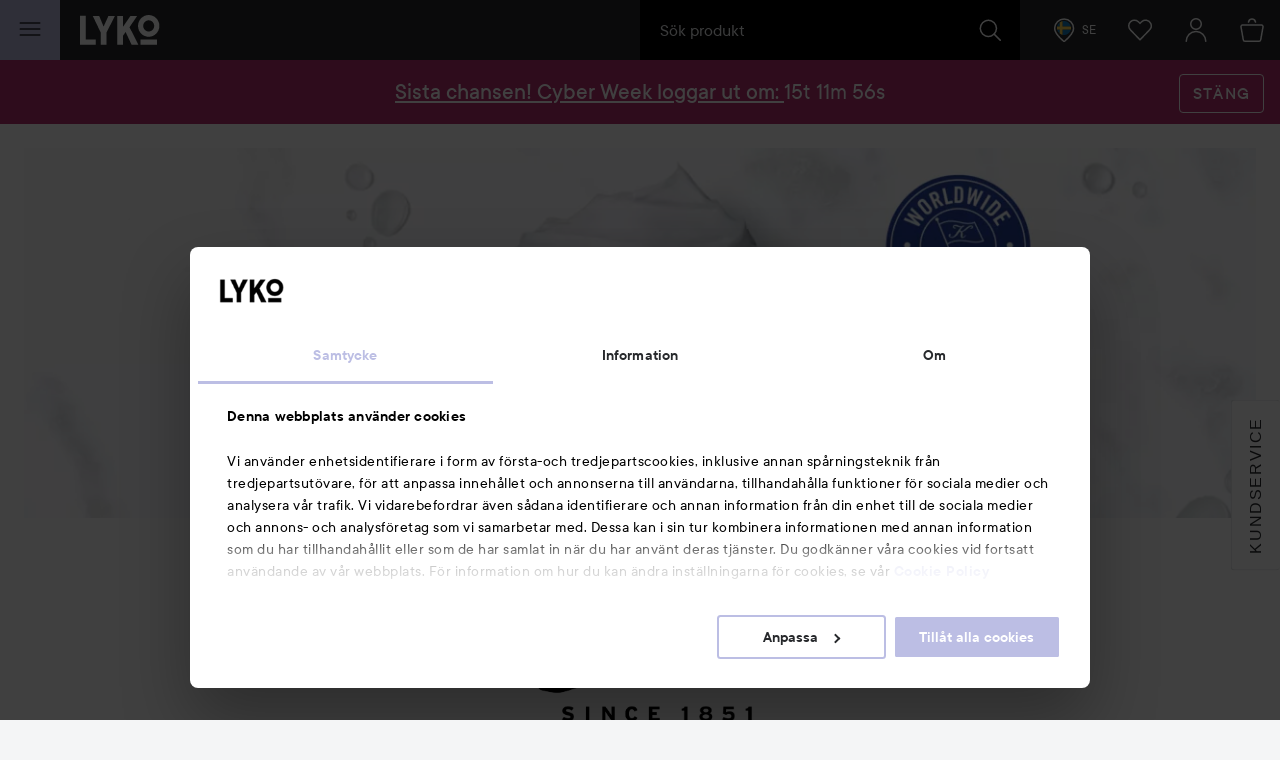

--- FILE ---
content_type: text/html; charset=utf-8
request_url: https://lyko.com/sv/kiehls
body_size: 71462
content:


<!DOCTYPE html>
<html lang="sv">

<head>
    <script type="text/javascript">
        var ttiDelay = 3000;
        window.loadScriptDelayed = function (url, callback, delayMs) {
            if (!delayMs) {
                delayMs = ttiDelay;
            }
            window.addEventListener("load", function () {
                setTimeout(function () {
                    var element = document.createElement("script");
                    element.src = url;
                    element.onload = callback;
                    document.body.appendChild(element);
                }, delayMs);
            });
        };

        window.addEventListener("load", function () {
            setTimeout(function () {
                if (!window.dataLayer) {
                    window.dataLayer = [];
                }
                window.dataLayer.push({
                    event: 'appInitialized'
                });
            }, ttiDelay);
        });
    </script>
<script data-cookieconsent="ignore" type="text/plain">
            window.dataLayer = window.dataLayer || [];

            function gtag() {
                dataLayer.push(arguments);
            }

            gtag("consent", "default", {
                ad_storage: "denied",
                analytics_storage: "denied",
                ad_user_data: "denied",
                ad_personalization: "denied",
                functional_storage: "denied",
                security_storage: "denied",
                personalization_storage: "denied",
                wait_for_update: 500,
            });

            gtag("set", "ads_data_redaction", true);
</script>
<!-- Google Tag Manager -->
<script>(function(w,d,s,l,i){w[l]=w[l]||[];w[l].push({'gtm.start':
new Date().getTime(),event:'gtm.js'});var f=d.getElementsByTagName(s)[0],
j=d.createElement(s),dl=l!='dataLayer'?'&l='+l:'';j.async=true;j.src=
'//www.googletagmanager.com/gtm.js?id='+i+dl;f.parentNode.insertBefore(j,f);
})(window,document,'script','dataLayer','GTM-59CBFK');</script>
<!-- End Google Tag Manager -->    <script id="Cookiebot" src="https://consent.cookiebot.com/uc.js" data-cbid="7aba62c7-dfcb-46fb-a958-021499adc9b9" data-culture="sv" type="text/javascript"></script>
<script type="text/javascript">
function CookiebotCallback_OnAccept() {
 Cookiebot.changed && document.location.reload();
}</script>            <script>
            var __fetchBeforeQueueIt = window.fetch;
            function __fixFetchAfterQueueItLoad() {
                var queueItFetch = window.fetch;
                window.fetch = function (res, options) {
                    var url = (res instanceof Request) ? res.url : res.toString();
                    if (!/^(https?:)?\/\//i.test(url) || /^(https?:)?\/\/lyko\.com(\/|\?|$)/i.test(url)) {
                        return queueItFetch(res,  options);
                    }
                    else {
                        return __fetchBeforeQueueIt(res,  options);
                    }
                }
            }
        </script>
        <script type="text/javascript" src="//static.queue-it.net/script/queueclient.min.js"></script>
        <script data-queueit-intercept-domain="lyko.com" data-queueit-intercept="true"
            data-queueit-c="lyko" type="text/javascript"
            src="//static.queue-it.net/script/queueconfigloader.min.js"
            onload="__fixFetchAfterQueueItLoad()">
            </script>
    <meta charset="utf-8" />
    <meta id="viewport" name="viewport" content="width=device-width, initial-scale=1.0">
    <link rel="manifest" href="/manifest">
    <meta name="theme-color" content="#333c42">

        <meta name="apple-itunes-app" content="app-id=1607849955, app-argument=https://lyko.com/sv/kiehls">

        <script type="text/javascript">
            !function (a, b, c, d, e, f, g, h) {
                a.RaygunObject = e, a[e] = a[e] || function () {
                    (a[e].o = a[e].o || []).push(arguments)
                }, f = b.createElement(c), g = b.getElementsByTagName(c)[0],
                    f.async = 1, f.src = d, g.parentNode.insertBefore(f, g), h = a.onerror, a.onerror = function (b, c, d, f, g) {
                        h && h(b, c, d, f, g), g || (g = new Error(b)), a[e].q = a[e].q || [], a[e].q.push({
                            e: g
                        })
                    }
            }(window, document, "script", "//cdn.raygun.io/raygun4js/raygun.min.js", "rg4js");
        </script>
        <script type="text/javascript">
            rg4js('apiKey', 'XXWCzILkJxyU60wR+X8bcA==');
            rg4js('enableCrashReporting', true);
            rg4js('setVersion', '37.6.2');
            rg4js('logContentsOfXhrCalls', true);
            rg4js('options', {
                ignore3rdPartyErrors: true,
                ignoreAjaxError: true,
                ignoreAjaxAbort: true
            });
        </script>
    <link rel="apple-touch-icon" sizes="57x57" href="/favicons/logoicon_57.png" />
    <link rel="apple-touch-icon" sizes="60x60" href="/favicons/logoicon_60.png" />
    <link rel="apple-touch-icon" sizes="72x72" href="/favicons/logoicon_72.png" />
    <link rel="apple-touch-icon" sizes="76x76" href="/favicons/logoicon_76.png" />
    <link rel="apple-touch-icon" sizes="114x114" href="/favicons/logoicon_114.png" />
    <link rel="apple-touch-icon" sizes="120x120" href="/favicons/logoicon_120.png" />
    <link rel="apple-touch-icon" sizes="144x144" href="/favicons/logoicon_144.png" />
    <link rel="apple-touch-icon" sizes="152x152" href="/favicons/logoicon_152.png" />
    <link rel="apple-touch-icon" sizes="180x180" href="/favicons/logoicon_180.png" />
    <link rel="icon" type="image/png" sizes="32x32" href="/favicons/logoicon_32.png" />
    <link rel="icon" type="image/png" sizes="194x194" href="/favicons/logoicon_194.png" />
    <link rel="icon" type="image/png" sizes="96x96" href="/favicons/logoicon_96.png" />
    <link rel="icon" type="image/png" sizes="192x192" href="/favicons/logoicon_192.png" />
    <link rel="icon" type="image/png" sizes="16x16" href="/favicons/logoicon_16.png" />

    <style data-theme="Default">

        :root {
            --theme-primary: #363b3f;
            --theme-secondary: #bdbde1;
            --theme-primary-colored-link: #585caa;
            --theme-form-checkbox-bg: #27292c;
            --theme-primary-btn-bg: #363b3f;
            --theme-primary-btn-bg-disabled: #5d6266;
            --theme-primary-btn-fg: #ffffff;
            --theme-primary-btn-fg-disabled: hsla(0, 0%, 100%, 0.5);
            --theme-secondary-btn-bg: #bdbde1;
            --theme-secondary-btn-bg-disabled: #d0d0e1;
            --theme-secondary-btn-fg: #27292c;
            --theme-secondary-btn-fg-disabled: rgba(39, 41, 44, 0.5);
            --theme-gallery-btn-bg: #e9eaec;
            --theme-gallery-btn-fg: #27292c;
            --theme-body-bg: #f4f5f6;
            --theme-header-bg: #27292c;
            --theme-quicksearch-bg: #000;
            --theme-quicksearch-mobile-search: #2a3035;
            --theme-wishlist-notification-bg: #bdbde1;
            --theme-menu-btn-bg: #bdbde1;
            --theme-menu-btn-fg: #27292c;
            --theme-menu-indicator-bg: #bdbde1;
            --theme-tagline-bg: #bdbde1;
            --theme-tagline-fg: #27292c;
            --theme-filter-btn-indicator-bg: #363b3f;
            --theme-filter-btn-indicator-fg: #ffffff;
        }
    </style>
<meta name="google-site-verification" content="CHbwEPT-xdUnzHMsbJvJ7WvuGkPHNK-OM3rtq2Hwua8" />
<meta name="facebook-domain-verification" content="pptkdpfkla55kgxhsuujxepbux7prm" />    <script data-cookieconsent="marketing" >
    !function(e,n,t,i,r,o){function s(e){if("number"!=typeof e)return e;var n=new Date;return new Date(n.getTime()+1e3*e)}var a=4e3,c="xnpe_async_hide";function p(e){return e.reduce((function(e,n){return e[n]=function(){e._.push([n.toString(),arguments])},e}),{_:[]})}function m(e,n,t){var i=t.createElement(n);i.src=e;var r=t.getElementsByTagName(n)[0];return r.parentNode.insertBefore(i,r),i}function u(e){return"[object Date]"===Object.prototype.toString.call(e)}o.target=o.target||"https://api.exponea.com",o.file_path=o.file_path||o.target+"/js/exponea.min.js",r[n]=p(["anonymize","initialize","identify","getSegments","update","track","trackLink","trackEnhancedEcommerce","getHtml","showHtml","showBanner","showWebLayer","ping","getAbTest","loadDependency","getRecommendation","reloadWebLayers","_preInitialize","_initializeConfig"]),r[n].notifications=p(["isAvailable","isSubscribed","subscribe","unsubscribe"]),r[n].segments=p(["subscribe"]),r[n]["snippetVersion"]="v2.7.0",function(e,n,t){e[n]["_"+t]={},e[n]["_"+t].nowFn=Date.now,e[n]["_"+t].snippetStartTime=e[n]["_"+t].nowFn()}(r,n,"performance"),function(e,n,t,i,r,o){e[r]={sdk:e[i],sdkObjectName:i,skipExperiments:!!t.new_experiments,sign:t.token+"/"+(o.exec(n.cookie)||["","new"])[1],path:t.target}}(r,e,o,n,i,RegExp("__exponea_etc__"+"=([\\w-]+)")),function(e,n,t){m(e.file_path,n,t)}(o,t,e),function(e,n,t,i,r,o,p){if(e.new_experiments){!0===e.new_experiments&&(e.new_experiments={});var l,f=e.new_experiments.hide_class||c,_=e.new_experiments.timeout||a,g=encodeURIComponent(o.location.href.split("#")[0]);e.cookies&&e.cookies.expires&&("number"==typeof e.cookies.expires||u(e.cookies.expires)?l=s(e.cookies.expires):e.cookies.expires.tracking&&("number"==typeof e.cookies.expires.tracking||u(e.cookies.expires.tracking))&&(l=s(e.cookies.expires.tracking))),l&&l<new Date&&(l=void 0);var d=e.target+"/webxp/"+n+"/"+o[t].sign+"/modifications.min.js?http-referer="+g+"&timeout="+_+"ms"+(l?"&cookie-expires="+Math.floor(l.getTime()/1e3):"");"sync"===e.new_experiments.mode&&o.localStorage.getItem("__exponea__sync_modifications__")?function(e,n,t,i,r){t[r][n]="<"+n+' src="'+e+'"></'+n+">",i.writeln(t[r][n]),i.writeln("<"+n+">!"+r+".init && document.writeln("+r+"."+n+'.replace("/'+n+'/", "/'+n+'-async/").replace("><", " async><"))</'+n+">")}(d,n,o,p,t):function(e,n,t,i,r,o,s,a){o.documentElement.classList.add(e);var c=m(t,i,o);function p(){r[a].init||m(t.replace("/"+i+"/","/"+i+"-async/"),i,o)}function u(){o.documentElement.classList.remove(e)}c.onload=p,c.onerror=p,r.setTimeout(u,n),r[s]._revealPage=u}(f,_,d,n,o,p,r,t)}}(o,t,i,0,n,r,e),function(e,n,t){var i;e[n]._initializeConfig(t),(null===(i=t.experimental)||void 0===i?void 0:i.non_personalized_weblayers)&&e[n]._preInitialize(t),e[n].start=function(i){i&&Object.keys(i).forEach((function(e){return t[e]=i[e]})),e[n].initialize(t)}}(r,n,o)}(document,"exponea","script","webxpClient",window,{
    target: "https://analytics-api.lyko.com",
    token: "78a68cce-75a1-11ea-82ce-2ebe42810425",
    experimental: {
        non_personalized_weblayers: true
    },
    // replace with current customer ID or leave commented out for an anonymous customer
    // customer: window.currentUserId,
});
</script>    <title>Kiehl's | lyko.com</title><!-- ssr chunks:  --><meta name="description" content="Upptäck Kiehl's hudvårdsprodukter. Beprövad expertis och naturliga ingredienser för bästa resultat. Utforska sortimentet nu!" data-dynamic="1" />
<meta name="robots" content="index,follow" data-dynamic="1" />
<meta property="og:url" content="https://lyko.com/sv/kiehls" data-dynamic="1" />
<meta property="og:type" content="website" data-dynamic="1" />
<meta property="og:title" content="Kiehl's" data-dynamic="1" />
<meta property="og:description" content="Upptäck Kiehl's hudvårdsprodukter. Beprövad expertis och naturliga ingredienser för bästa resultat. Utforska sortimentet nu!" data-dynamic="1" />
<meta property="og:image" content="https://lyko.com/globalassets/bilder/1080x1080_lyko.jpg?ref=61F1F65D5F&w=1080&h=1080&quality=75" data-dynamic="1" />

                <script>
                if (!('Promise' in window && Promise.prototype.finally)) {
                    document.write('<' + 'script src="/assets/polyfills.bundle.d2fd678ae80af9500909.js" onerror="window.rg4js&&window.rg4js(\'send\', new Error(\'Failed to load: /assets/polyfills.bundle.d2fd678ae80af9500909.js\'))"></' + 'script>');
                }
                </script>
                <script>
                window.scopeReady = new Promise(function (res, rej) { window.resolveScopeReady = res; window.rejectScopeReady = rej; });
                </script>
            <script src="/assets/browser.bundle.33a13a2858f93358a9f9.js" async></script>
<script src="/assets/nitro.bundle.a100d0d06f00aa55a215.js" async></script>
<script src="/assets/glitz.bundle.9e7dd7dffdcf7b6bea57.js" async></script>
<script src="/assets/vendor-27545368.bundle.19ffd8b1d2a7e3e4558e.js" async></script>
<script src="/assets/8462.bundle.96c62a0c2214412e6c46.js" async></script>
<script src="/assets/vendor-d2eb5610.bundle.1e53516d893e286d2ff6.js" async></script>
<script src="/assets/vendor-2eb835b5.bundle.e5790a340656e33c2ff0.js" async></script>
<script src="/assets/vendor-b03a1dcc.bundle.eb3be528cb4128360698.js" async></script>
<script src="/assets/vendor-98b69799.bundle.3020eb2e8592172d7b15.js" async></script>
<script src="/assets/vendor-13476b65.bundle.05ce4abf6c780ef5c517.js" async></script>
<script src="/assets/vendor-f46dc3dc.bundle.d47d22576fcd4b60d0eb.js" async></script>
<script src="/assets/vendor-e5bca7e4.bundle.1129ea2dcdc52accc35e.js" async></script>
<link rel="preload" href="/assets/tt_commons_lyko_regular.65b7fdfdbddee39ad859..woff2" as="font" crossorigin="anonymous" />
<link rel="preload" href="/assets/tt_commons_lyko_medium.2209fa3f6d2b3f7852f6..woff2" as="font" crossorigin="anonymous" />
<link rel="preload" href="/assets/tt_commons_lyko_demibold.ec50ffa55d917459f672..woff2" as="font" crossorigin="anonymous" />
<link rel="preload" href="/assets/lykoheadline-demibolditalic.920681c4cc433c1b62e5..woff2" as="font" crossorigin="anonymous" />
<link rel="preload" href="/assets/lykoheadline-demibold.6facff4535738980c024..woff2" as="font" crossorigin="anonymous" />
<link rel="preload" href="/assets/anobold-wide.47815890e58191d30ee9..woff2" as="font" crossorigin="anonymous" />
<link rel="preload" href="/assets/browser.bundle.3037a40f0b747d19efe4.css" as="style" />

    <style data-glitz>.a{z-index:10008}.b{left:4px}.c{top:4px}.d{position:fixed}.e{margin-bottom:8px}.f{margin-top:8px}.g{margin-right:8px}.h{margin-left:8px}.i{font-size:inherit}.j{padding-bottom:8px}.k{padding-top:8px}.l{padding-right:12.307692307692308px}.m{padding-left:12.307692307692308px}.n{height:39px}.o{line-height:1.5}.p{outline-style:solid}.q{outline-width:2px}.r{outline-color:transparent}.s{font-family:TT Commons Lyko}.t{font-weight:500}.u{border-radius:4px}.v{transition-timing-function:ease-out}.w{transition-duration:200ms}.x{transition-property:color, background-color, border-color;-webkit-transition-property:color, background-color, border-color;-moz-transition-property:color, background-color, border-color}.y{justify-content:center;-webkit-box-pack:center}.z{align-items:center;-webkit-box-align:center}.a0{display:-webkit-inline-box;display:-moz-inline-box;display:-ms-inline-flexbox;display:-webkit-inline-flex;display:inline-flex}.a1{border-bottom-color:var(--theme-secondary-btn-fg)}.a2{border-bottom-width:1px}.a3{border-bottom-style:none}.a4{border-top-color:var(--theme-secondary-btn-fg)}.a5{border-top-width:1px}.a6{border-top-style:none}.a7{border-right-color:var(--theme-secondary-btn-fg)}.a8{border-right-width:1px}.a9{border-right-style:none}.aa{border-left-color:var(--theme-secondary-btn-fg)}.ab{border-left-width:1px}.ac{border-left-style:none}.ae{letter-spacing:0.1rem}.af{text-transform:uppercase}.ag{background-color:var(--theme-secondary-btn-bg)}.ah{color:var(--theme-secondary-btn-fg)}.ai{height:auto}.aj{padding-bottom:0}.ak{padding-top:0}.al{padding-right:0}.am{padding-left:0}.an{width:auto}.ao{border-bottom-color:inherit}.ap{border-top-color:inherit}.aq{border-right-color:inherit}.ar{border-left-color:inherit}.as{background-color:transparent}.at{color:inherit}.au{color:#ffffff}.av{background-color:#363b3f}.aw{padding-bottom:0.5rem}.ax{padding-top:0.5rem}.ay{padding-right:3rem}.az{padding-left:3rem}.b0{font-weight:normal}.b1{margin-bottom:1rem}.b2{font-size:12px}.b4{letter-spacing:0}.b5{font-size:14px}.b6{text-transform:none}.b7{border-bottom-color:#363B3F}.b8{border-bottom-style:solid}.b9{border-top-color:#363B3F}.ba{border-top-style:solid}.bb{border-right-color:#363B3F}.bc{border-right-style:solid}.bd{border-left-color:#363B3F}.be{border-left-style:solid}.bf{text-transform:inherit}.bg{background-color:white}.bh{color:#363B3F}.bi{border-bottom-color:white}.bj{border-top-color:white}.bk{border-right-color:white}.bl{border-left-color:white}.bm{background-color:#737B83}.bn{color:white}.bo{border-bottom-color:#27292C}.bp{border-top-color:#27292C}.bq{border-right-color:#27292C}.br{border-left-color:#27292C}.bs{background-color:#E9EAEC}.bt{color:#27292C}.bu{border-bottom-color:var(--theme-primary-btn-fg)}.bv{border-top-color:var(--theme-primary-btn-fg)}.bw{border-right-color:var(--theme-primary-btn-fg)}.bx{border-left-color:var(--theme-primary-btn-fg)}.by{background-color:var(--theme-primary-btn-bg)}.bz{color:var(--theme-primary-btn-fg)}.c0{justify-content:start;-webkit-box-pack:start}.b3:hover{text-decoration:none}</style>
</head>

<body>
    <style>
        html{font-family:sans-serif;-ms-text-size-adjust:100%;-webkit-text-size-adjust:100%}body{margin:0}article,aside,details,figcaption,figure,footer,header,hgroup,main,menu,nav,section,summary{display:block}[hidden],template{display:none}a{background-color:transparent}a:active,a:hover{outline:0}b,strong{font-weight:700}h1{font-size:2em;margin:.67em 0}img{border:0}svg{pointer-events:none}svg:not(:root){overflow:hidden}button,input,optgroup,select,textarea{color:inherit;font:inherit;margin:0}button{overflow:visible}button,select{text-transform:none}button,html input[type=button],input[type=reset],input[type=submit]{-webkit-appearance:button;cursor:pointer}button[disabled],html input[disabled]{cursor:default}button::-moz-focus-inner,input::-moz-focus-inner{border:0;padding:0}input{line-height:normal}input[type=checkbox],input[type=radio]{-webkit-box-sizing:border-box;box-sizing:border-box;padding:0}input[type=number]::-webkit-inner-spin-button,input[type=number]::-webkit-outer-spin-button{height:auto}input[type=search]{-webkit-appearance:textfield;-webkit-box-sizing:content-box;box-sizing:content-box}input[type=search]::-webkit-search-cancel-button,input[type=search]::-webkit-search-decoration{-webkit-appearance:none}html{-webkit-box-sizing:border-box;box-sizing:border-box}*,:after,:before{-webkit-box-sizing:inherit;box-sizing:inherit}img{max-width:100%;font-style:italic;vertical-align:middle}.tUZ_2u img,img[height],img[width]{max-width:none}body{overflow-x:hidden;overflow-y:scroll;background:var(--outer-bgcolor-override,var(--theme-body-bg))}button,input,select,textarea{font-family:Arial,Helvetica,sans-serif;color:#27292c;max-width:100%}input:not([type]),input[type=date],input[type=email],input[type=month],input[type=number],input[type=password],input[type=search],input[type=tel],input[type=text],select,textarea{padding:.5rem;height:calc(1.5em + 1rem);outline:none;border-width:0;-webkit-box-shadow:inset 0 0 0 1px #868f96;box-shadow:inset 0 0 0 1px #868f96;border-radius:.125rem;background:#fff;vertical-align:middle;-webkit-box-sizing:border-box;box-sizing:border-box;-webkit-appearance:none}input:not([type]):focus,input[type=date]:focus,input[type=email]:focus,input[type=month]:focus,input[type=number]:focus,input[type=password]:focus,input[type=search]:focus,input[type=tel]:focus,input[type=text]:focus,select:focus,textarea:focus{-webkit-box-shadow:inset 0 0 0 1px #ced2d5;box-shadow:inset 0 0 0 1px #ced2d5}input:not([type])[disabled],input:not([type])[readonly],input[type=date][disabled],input[type=date][readonly],input[type=email][disabled],input[type=email][readonly],input[type=month][disabled],input[type=month][readonly],input[type=number][disabled],input[type=number][readonly],input[type=password][disabled],input[type=password][readonly],input[type=search][disabled],input[type=search][readonly],input[type=tel][disabled],input[type=tel][readonly],input[type=text][disabled],input[type=text][readonly],select[disabled],select[readonly],textarea[disabled],textarea[readonly]{background:#eff0f2;color:#999 !important}html.ios input:not([type]),html.ios input[type=date],html.ios input[type=email],html.ios input[type=month],html.ios input[type=number],html.ios input[type=password],html.ios input[type=search],html.ios input[type=tel],html.ios input[type=text],html.ios select,html.ios textarea{font-size:16px}input[type=number]{-moz-appearance:textfield}input[type=number]::-webkit-inner-spin-button,input[type=number]::-webkit-outer-spin-button{-webkit-appearance:none;margin:0}@font-face{font-family:TT Commons Lyko;src:url(/assets/tt_commons_lyko_regular.9cc0410854bde66eed7f..eot);src:url(/assets/tt_commons_lyko_regular.9cc0410854bde66eed7f..eot?#iefix) format("embedded-opentype"),url(/assets/tt_commons_lyko_regular.65b7fdfdbddee39ad859..woff2) format("woff2"),url(/assets/tt_commons_lyko_regular.8cce37b4d96060982303..woff) format("woff"),url(/assets/tt_commons_lyko_regular.9507ad88b4f0f814b792..ttf) format("truetype");font-weight:400;font-style:normal}@font-face{font-family:TT Commons Lyko;src:url(/assets/tt_commons_lyko_demibold.ec1028680462f807bb21..eot);src:url(/assets/tt_commons_lyko_demibold.ec1028680462f807bb21..eot?#iefix) format("embedded-opentype"),url(/assets/tt_commons_lyko_demibold.ec50ffa55d917459f672..woff2) format("woff2"),url(/assets/tt_commons_lyko_demibold.2d14e309064ef6bc0716..woff) format("woff"),url(/assets/tt_commons_lyko_demibold.f5864f3fc628d4297c3e..ttf) format("truetype");font-weight:700;font-style:normal}@font-face{font-family:TT Commons Lyko;src:url(/assets/tt_commons_lyko_medium.a74655c0257ac612fbc2..eot);src:url(/assets/tt_commons_lyko_medium.a74655c0257ac612fbc2..eot?#iefix) format("embedded-opentype"),url(/assets/tt_commons_lyko_medium.2209fa3f6d2b3f7852f6..woff2) format("woff2"),url(/assets/tt_commons_lyko_medium.e380345cea5a261e3bac..woff) format("woff"),url(/assets/tt_commons_lyko_medium.eb5eb4dab5f5c38d2594..ttf) format("truetype");font-weight:500;font-style:normal}@font-face{font-family:Ano Bold Wide;src:url(/assets/anobold-wide.4192a76128edf361ebf7..eot);src:url(/assets/anobold-wide.4192a76128edf361ebf7..eot?#iefix) format("embedded-opentype"),url(/assets/anobold-wide.47815890e58191d30ee9..woff2) format("woff2"),url(/assets/anobold-wide.f50e5f7bf099b102eece..woff) format("woff"),url(/assets/anobold-wide.f0b0e7c0b6fd0497e645..ttf) format("truetype"),url(/assets/anobold-wide.8bcc47e902bee7a244e157f250ab29c1.svg#AnoBold-Wide) format("svg");font-weight:400;font-style:normal}@font-face{font-family:Lyko Headline;src:url(/assets/lykoheadline-demibolditalic.920681c4cc433c1b62e5..woff2) format("woff2"),url(/assets/lykoheadline-demibolditalic.af031371ad4f65f02144..woff) format("woff");font-weight:700;font-style:italic}@font-face{font-family:Lyko Headline;src:url(/assets/lykoheadline-demibold.6facff4535738980c024..woff2) format("woff2"),url(/assets/lykoheadline-demibold.fb0713f043d5fbc39917..woff) format("woff");font-weight:700;font-style:normal}html{font-family:TT Commons Lyko;font-size:1em;line-height:1.5;color:#27292c}html ::-moz-selection{background:var(--theme-secondary);color:#fff}html ::selection{background:var(--theme-secondary);color:#fff}h1,h2,h3,h4,h5,h6{margin-bottom:2rem;margin-top:0;font-family:inherit;font-weight:400;line-height:1.1;color:inherit}h1:not(:first-child),h2:not(:first-child),h3:not(:first-child),h4:not(:first-child),h5:not(:first-child),h6:not(:first-child){margin-top:1rem}h1{font-weight:700;font-size:1.5rem}@media screen and (min-width:768px){h1{font-size:2rem}}h2{margin-bottom:1rem;font-weight:700;font-size:1.25rem}@media screen and (min-width:768px){h2{font-size:1.75rem}}h3{margin-bottom:1rem;font-weight:700;font-size:1.125rem}@media screen and (min-width:768px){h3{font-size:1.25rem}}h5{font-size:.875rem}h5,h6{margin-bottom:0}p{margin-top:0;margin-bottom:1rem}a{color:#27292c;font-weight:500;text-decoration:none}[data-theme=black] a{color:#fff}[data-theme=black] a:hover{color:#9da4aa}.PYO7uo{height:1em;width:1em;display:inline-block;fill:currentColor}.DDoH2X{-webkit-transform:rotate(90deg);transform:rotate(90deg)}.jsK1QP{-webkit-transform:rotate(270deg);transform:rotate(270deg)}.nyRoSM{color:#4665ac}.hVfW9W{color:#00487a}.RsrdWJ{color:#1381b9}.TJg6ar{color:#fbc445}.gcouAZ{width:auto;padding:0;font-family:inherit;font-size:inherit;text-align:inherit;color:inherit;background:none;border:none;height:inherit;border-radius:0;display:-webkit-box;display:-webkit-flex;display:-ms-flexbox;display:flex;-webkit-box-pack:center;-webkit-justify-content:center;-ms-flex-pack:center;justify-content:center;-webkit-box-align:center;-webkit-align-items:center;-ms-flex-align:center;align-items:center;padding-right:1rem;padding-left:.5rem}@media screen and (min-width:768px){.gcouAZ{padding:0 1rem}}.MbRygW{height:50px;z-index:10007;position:fixed;top:0;border-top:0 !important}@media screen and (min-width:768px){.MbRygW{height:60px}}@media print{.MbRygW{display:none}}.RgQSD1{position:relative;color:#fff;background-color:var(--theme-header-bg);z-index:10007}.RgQSD1,.GMPuGY{height:inherit}.GMPuGY{position:fixed;top:0;right:0;left:0;-webkit-transform-origin:top;transform-origin:top;-webkit-transform:translateY(-50px);transform:translateY(-50px);-webkit-transition:-webkit-transform .2s ease-out;transition:-webkit-transform .2s ease-out;transition:transform .2s ease-out;transition:transform .2s ease-out,-webkit-transform .2s ease-out;will-change:transform}@media screen and (min-width:768px){.GMPuGY{-webkit-transform:translateY(-60px);transform:translateY(-60px)}}.GMPuGY.YPNwuZ{-webkit-transform:translateY(0);transform:translateY(0)}.kiMZV2{-webkit-box-pack:justify;-webkit-justify-content:space-between;-ms-flex-pack:justify;justify-content:space-between}.kiMZV2,.CHBz4v{display:-webkit-box;display:-webkit-flex;display:-ms-flexbox;display:flex;-webkit-box-align:center;-webkit-align-items:center;-ms-flex-align:center;align-items:center;height:inherit}.CHBz4v{-webkit-box-flex:1;-webkit-flex:1;-ms-flex:1;flex:1}.KfnWzQ{-webkit-box-pack:end;-webkit-justify-content:flex-end;-ms-flex-pack:end;justify-content:flex-end;z-index:0}.OP5shR{font-size:24px;outline-offset:-.25rem}.wJUxzE{-webkit-box-flex:2;-webkit-flex:2;-ms-flex:2;flex:2;max-width:30rem}.ie .wJUxzE{-webkit-box-flex:0;-webkit-flex:none;-ms-flex:none;flex:none;width:30rem}.F3AzK4{margin-left:15px}@media screen and (min-width:768px){.F3AzK4{margin-left:20px}}.F3AzK4 svg{width:64px}@media screen and (min-width:768px){.F3AzK4 svg{width:80px}}.D2N8sm{position:absolute;left:0;right:0;text-align:center;color:#fff;padding:.5rem;background:#323336}.jkJNib{position:relative;text-align:center;padding-right:1.5rem}@media screen and (min-width:768px){.jkJNib{padding-right:1rem}}.jkJNib>svg{color:#fff}.jkJNib[data-highlight]{-webkit-animation:PEg8L3 .5s ease-in-out .2s 2;animation:PEg8L3 .5s ease-in-out .2s 2}@media screen and (min-width:768px){.jkJNib[data-highlight]{-webkit-animation:hcwdO1 .5s ease-in-out .2s 2;animation:hcwdO1 .5s ease-in-out .2s 2}}@-webkit-keyframes PEg8L3{0%{-webkit-box-shadow:inset 0 0 0 50px rgba(178,176,208,0);box-shadow:inset 0 0 0 50px rgba(178,176,208,0)}50%{-webkit-box-shadow:inset 0 0 0 50px #b2b0d0;box-shadow:inset 0 0 0 50px #b2b0d0}to{-webkit-box-shadow:inset 0 0 0 50px rgba(178,176,208,0);box-shadow:inset 0 0 0 50px rgba(178,176,208,0)}}@keyframes PEg8L3{0%{-webkit-box-shadow:inset 0 0 0 50px rgba(178,176,208,0);box-shadow:inset 0 0 0 50px rgba(178,176,208,0)}50%{-webkit-box-shadow:inset 0 0 0 50px #b2b0d0;box-shadow:inset 0 0 0 50px #b2b0d0}to{-webkit-box-shadow:inset 0 0 0 50px rgba(178,176,208,0);box-shadow:inset 0 0 0 50px rgba(178,176,208,0)}}@-webkit-keyframes hcwdO1{0%{-webkit-box-shadow:inset 0 0 0 60px rgba(178,176,208,0);box-shadow:inset 0 0 0 60px rgba(178,176,208,0)}50%{-webkit-box-shadow:inset 0 0 0 60px #b2b0d0;box-shadow:inset 0 0 0 60px #b2b0d0}to{-webkit-box-shadow:inset 0 0 0 60px rgba(178,176,208,0);box-shadow:inset 0 0 0 60px rgba(178,176,208,0)}}@keyframes hcwdO1{0%{-webkit-box-shadow:inset 0 0 0 60px rgba(178,176,208,0);box-shadow:inset 0 0 0 60px rgba(178,176,208,0)}50%{-webkit-box-shadow:inset 0 0 0 60px #b2b0d0;box-shadow:inset 0 0 0 60px #b2b0d0}to{-webkit-box-shadow:inset 0 0 0 60px rgba(178,176,208,0);box-shadow:inset 0 0 0 60px rgba(178,176,208,0)}}.Ev5FpN{position:relative;text-align:center}html.ie .Ev5FpN{background:#131516}.Ev5FpN[data-highlight]{-webkit-animation:PEg8L3 .5s ease-in-out .2s 2;animation:PEg8L3 .5s ease-in-out .2s 2}@media screen and (min-width:768px){.Ev5FpN[data-highlight]{-webkit-animation:hcwdO1 .5s ease-in-out .2s 2;animation:hcwdO1 .5s ease-in-out .2s 2}}.vtmVvV{}html.ie .vtmVvV{background:#1d1f22}.wGMlkc{z-index:10007;padding:0 1rem 0 2rem;font-size:.75rem}html.ie .wGMlkc{background:#1d1f22}.MFi7IU{background-color:var(--theme-menu-btn-bg);color:var(--theme-menu-btn-fg);padding:0;width:50px}@media screen and (min-width:768px){.MFi7IU{width:60px}}.iQ8lkG{position:absolute;width:1px;height:1px;margin:-1px;padding:0;border:0;overflow:hidden;-webkit-clip-path:inset(50%);clip-path:inset(50%);white-space:nowrap}@-webkit-keyframes yVbJEa{0%{-webkit-transform:translate(-50%,-50%) rotate(0deg) scale(1);transform:translate(-50%,-50%) rotate(0deg) scale(1);opacity:1}to{-webkit-transform:translate(calc(-50% + var(--shoot-x)),calc(-50% + var(--shoot-y))) rotate(2turn) scale(.7);transform:translate(calc(-50% + var(--shoot-x)),calc(-50% + var(--shoot-y))) rotate(2turn) scale(.7);opacity:0}}@keyframes yVbJEa{0%{-webkit-transform:translate(-50%,-50%) rotate(0deg) scale(1);transform:translate(-50%,-50%) rotate(0deg) scale(1);opacity:1}to{-webkit-transform:translate(calc(-50% + var(--shoot-x)),calc(-50% + var(--shoot-y))) rotate(2turn) scale(.7);transform:translate(calc(-50% + var(--shoot-x)),calc(-50% + var(--shoot-y))) rotate(2turn) scale(.7);opacity:0}}.Fnn1UT{position:relative;display:-webkit-box;display:-webkit-flex;display:-ms-flexbox;display:flex}.opAbRj input{font-size:1rem;font-family:TT Commons Lyko;color:#fff}.opAbRj{padding:0 20px;background-color:var(--theme-quicksearch-bg);position:relative;-webkit-box-flex:1;-webkit-flex:1;-ms-flex:1;flex:1}.opAbRj input{padding:0;width:100%;height:60px;line-height:60px;-webkit-box-shadow:none !important;box-shadow:none !important;background-color:transparent;position:relative}.opAbRj input::-ms-clear,.opAbRj input::-ms-reveal{display:none}.opAbRj input::-webkit-input-placeholder{line-height:60px;color:#e9eaec}.opAbRj input::-moz-placeholder{line-height:60px;color:#e9eaec}.opAbRj input:-ms-input-placeholder{line-height:60px;color:#e9eaec}.opAbRj input::-ms-input-placeholder{line-height:60px;color:#e9eaec}.opAbRj input::placeholder{line-height:60px;color:#e9eaec}html.ie .opAbRj input{line-height:inherit}.d_WWHx.d_WWHx{background-color:var(--theme-quicksearch-bg);color:#fff}@media screen and (min-width:768px){.d_WWHx.d_WWHx{z-index:10007;width:60px}}.sCpfVe{width:auto;padding:0;font-family:inherit;font-size:inherit;text-align:inherit;color:inherit;background:none;border:none;height:inherit;border-radius:0;display:-webkit-box;display:-webkit-flex;display:-ms-flexbox;display:flex;-webkit-box-pack:center;-webkit-justify-content:center;-ms-flex-pack:center;justify-content:center;-webkit-box-align:center;-webkit-align-items:center;-ms-flex-align:center;align-items:center;padding-right:1rem;padding-left:.5rem}@media screen and (min-width:768px){.sCpfVe{padding:0 1rem}}.sCpfVe{font-size:24px}.p7Kjuf{-webkit-box-flex:0;-webkit-flex:0 0 auto;-ms-flex:0 0 auto;flex:0 0 auto}.p7Kjuf svg{display:block;color:#fff;height:auto}.F6oBci{width:auto;padding:0;font-family:inherit;font-size:inherit;text-align:inherit;color:inherit;background:none;border:none}.tNUY9R:not(.F6oBci),.lykoButton:not(.F6oBci){font:inherit;border:none;text-transform:uppercase;letter-spacing:.1rem;font-family:TT Commons Lyko;font-weight:500;padding:.5rem .7692307692rem;height:2.4375rem;border-radius:2px;display:inline-block;vertical-align:middle;-webkit-user-select:none;-moz-user-select:none;-ms-user-select:none;user-select:none;cursor:pointer;-webkit-transition:color .2s ease-out,background .2s ease-out;transition:color .2s ease-out,background .2s ease-out;border-radius:4px;text-decoration:none}.tNUY9R:empty:not(.F6oBci):after,:empty.lykoButton:not(.F6oBci):after{display:inline-block;content:""}.tNUY9R:not(.F6oBci) svg,.lykoButton:not(.F6oBci) svg{height:1.5rem;width:1.5rem;line-height:1;vertical-align:bottom}.tNUY9R.rMJZzx,.lykoButton.rMJZzx{padding:1rem 1.5384615385rem;height:3.4375rem;font-size:.875rem}.tNUY9R.TjUiSY,.tNUY9R:not(.F6oBci),.lykoButton.TjUiSY,.lykoButton:not(.F6oBci){color:var(--theme-primary-btn-fg);background:var(--theme-primary-btn-bg)}.tNUY9R.dxemwX,.tNUY9R.dxemwX.TjUiSY,.tNUY9R[disabled],.tNUY9R[disabled].TjUiSY,.lykoButton.dxemwX,.lykoButton.dxemwX.TjUiSY,.lykoButton[disabled],.lykoButton[disabled].TjUiSY{color:var(--theme-primary-btn-fg-disabled);background-color:var(--theme-primary-btn-bg-disabled)}.tNUY9R.c0SbKe.TjUiSY,.lykoButton.c0SbKe.TjUiSY,html:not(.ios) .tNUY9R.lRDJcM.TjUiSY:hover,html:not(.ios) .lRDJcM.TjUiSY:hover.lykoButton{color:var(--theme-primary-btn-bg);background-color:var(--theme-primary-btn-fg)}html:not(.ios) .tNUY9R.lRDJcM.TjUiSY:disabled:hover,html:not(.ios) .tNUY9R.c0SbKe.TjUiSY:disabled,html:not(.ios) .lRDJcM.TjUiSY:disabled:hover.lykoButton,html:not(.ios) .c0SbKe.TjUiSY:disabled.lykoButton{color:var(--theme-primary-btn-bg-disabled);background:var(--theme-primary-btn-fg-disabled)}.tNUY9R.lRDJcM.TjUiSY,.lykoButton.lRDJcM.TjUiSY{border:1px solid var(--theme-primary-btn-fg)}.tNUY9R.HofHeX,.lykoButton.HofHeX{color:#27292c;background:#fff}.tNUY9R.dxemwX.HofHeX,.tNUY9R[disabled].HofHeX,.lykoButton.dxemwX.HofHeX,.lykoButton[disabled].HofHeX{color:rgba(39,41,44,.5);background:#fff}.tNUY9R.c0SbKe.HofHeX,.lykoButton.c0SbKe.HofHeX,html:not(.ios) .tNUY9R.lRDJcM.HofHeX:hover,html:not(.ios) .lRDJcM.HofHeX:hover.lykoButton{color:#fff;background-color:#27292c}html:not(.ios) .tNUY9R.lRDJcM.HofHeX:disabled:hover,html:not(.ios) .tNUY9R.c0SbKe.HofHeX:disabled,html:not(.ios) .lRDJcM.HofHeX:disabled:hover.lykoButton,html:not(.ios) .c0SbKe.HofHeX:disabled.lykoButton{color:hsla(0,0%,100%,.5);background:#515457}.tNUY9R.lRDJcM.HofHeX,.lykoButton.lRDJcM.HofHeX{border:1px solid #27292c}.tNUY9R.dxemwX,.tNUY9R[disabled],.lykoButton.dxemwX,.lykoButton[disabled]{pointer-events:none;cursor:not-allowed}.tNUY9R.HofHeX:hover,.lykoButton.HofHeX:hover{background:#fff !important}@media screen and (min-width:992px){.tNUY9R.HofHeX:hover,.lykoButton.HofHeX:hover{color:var(--theme-secondary)}}.lRDJcM:not(.OVzjmU),.lRDJcM:not(.TjUiSY){color:#363b3f !important;background:#fff !important;border:1px solid #363b3f !important;-webkit-transition:color .2s ease-out,background .2s ease-out;transition:color .2s ease-out,background .2s ease-out}.lRDJcM:not(.OVzjmU):not(:disabled):hover,.lRDJcM:not(.TjUiSY):not(:disabled):hover{background:#363b3f !important;color:#fff !important}.lRDJcM.TjUiSY:not(.OVzjmU){color:var(--theme-primary-btn-bg) !important;background:#fff !important;border:1px solid var(--theme-primary-btn-bg) !important;-webkit-transition:color .2s ease-out,background .2s ease-out;transition:color .2s ease-out,background .2s ease-out}.lRDJcM.TjUiSY:not(.OVzjmU):not(:disabled):hover{background:var(--theme-primary-btn-bg) !important;color:#fff !important}.fsEIoJ{position:relative}.htYca2[data-feedback-text]:before,.fsEIoJ .qvp58e{white-space:nowrap;overflow:hidden;text-overflow:ellipsis;display:block;-webkit-transition:opacity .2s ease-out,-webkit-transform .2s ease-out;transition:opacity .2s ease-out,-webkit-transform .2s ease-out;transition:opacity .2s ease-out,transform .2s ease-out;transition:opacity .2s ease-out,transform .2s ease-out,-webkit-transform .2s ease-out}@-webkit-keyframes kef0dv{to{-webkit-transform:rotate(1turn);transform:rotate(1turn)}}@keyframes kef0dv{to{-webkit-transform:rotate(1turn);transform:rotate(1turn)}}@-webkit-keyframes tsfxgg{0%{stroke-dasharray:1px,200px;stroke-dashoffset:0px}50%{stroke-dasharray:89px,200px;stroke-dashoffset:-35px}to{stroke-dasharray:89px,200px;stroke-dashoffset:-124px}}@keyframes tsfxgg{0%{stroke-dasharray:1px,200px;stroke-dashoffset:0px}50%{stroke-dasharray:89px,200px;stroke-dashoffset:-35px}to{stroke-dasharray:89px,200px;stroke-dashoffset:-124px}}@-webkit-keyframes tvRIka{0%{-webkit-transform:scale(0);transform:scale(0)}to{-webkit-transform:scale(1);transform:scale(1)}}@keyframes tvRIka{0%{-webkit-transform:scale(0);transform:scale(0)}to{-webkit-transform:scale(1);transform:scale(1)}}.VQphoc{position:relative;display:-webkit-inline-box;display:-webkit-inline-flex;display:-ms-inline-flexbox;display:inline-flex;-webkit-box-orient:vertical;-webkit-box-direction:reverse;-webkit-flex-direction:column-reverse;-ms-flex-direction:column-reverse;flex-direction:column-reverse;width:100%}.nGLrH0{display:-webkit-box;display:-webkit-flex;display:-ms-flexbox;display:flex;-webkit-box-orient:vertical;-webkit-box-direction:normal;-webkit-flex-direction:column;-ms-flex-direction:column;flex-direction:column;-webkit-box-flex:1;-webkit-flex:1;-ms-flex:1;flex:1}.y0Xutg{border-color:#868f96}.Qg6QpO{max-width:100%;padding:0 .5rem;text-align:left;color:#68717a;pointer-events:none;-webkit-user-select:none;-moz-user-select:none;-ms-user-select:none;user-select:none;top:0;display:-webkit-box;display:-webkit-flex;display:-ms-flexbox;display:flex;-webkit-box-align:end;-webkit-align-items:flex-end;-ms-flex-align:end;align-items:flex-end;white-space:nowrap}:not(.dr_fKu)>.Qg6QpO{-webkit-transform:translateY(2rem);transform:translateY(2rem)}.Qg6QpO>span:not(.uE1VX5){white-space:nowrap;overflow:hidden;text-overflow:ellipsis}.y0Xutg.e1ND_v+.Qg6QpO,.y0Xutg:focus+.Qg6QpO{color:inherit;opacity:1}:not(.dr_fKu)>.y0Xutg.e1ND_v+.Qg6QpO,:not(.dr_fKu)>.y0Xutg:focus+.Qg6QpO{-webkit-transform:translateY(0);transform:translateY(0);text-transform:uppercase;font-size:.75rem;padding-top:.375rem}input[type=date][value=""]:not(:focus){color:transparent}input[type=date]{width:100%}.iM9NWd{display:-webkit-box;display:-webkit-flex;display:-ms-flexbox;display:flex;-webkit-box-orient:horizontal;-webkit-box-direction:normal;-webkit-flex-direction:row;-ms-flex-direction:row;flex-direction:row;-webkit-box-align:center;-webkit-align-items:center;-ms-flex-align:center;align-items:center;cursor:pointer;position:relative}.iM9NWd[data-disabled]{cursor:default}.bzYKQi{position:relative;display:-webkit-box;display:-webkit-flex;display:-ms-flexbox;display:flex;margin:.125em .5rem .125em 0 !important}.iM9NWd .qGMc87{content:"";display:inline-block;-webkit-flex-shrink:0;-ms-flex-negative:0;flex-shrink:0;vertical-align:bottom;background:#fff;-webkit-box-shadow:inset 0 0 0 .625em hsla(0,0%,100%,.25);box-shadow:inset 0 0 0 .625em hsla(0,0%,100%,.25);-webkit-transition:border-color .2s ease-out,background .2s ease-out,-webkit-box-shadow .2s ease-out;transition:border-color .2s ease-out,background .2s ease-out,-webkit-box-shadow .2s ease-out;transition:border-color .2s ease-out,background .2s ease-out,box-shadow .2s ease-out;transition:border-color .2s ease-out,background .2s ease-out,box-shadow .2s ease-out,-webkit-box-shadow .2s ease-out;will-change:border-color,background;color:transparent;border:1px solid #000;padding:.125rem}.iM9NWd[data-disabled] .qGMc87,.iM9NWd[data-disabled][data-selected] .qGMc87{border-color:#868f96;background:#dee1e4}.iM9NWd .qGMc87,.iM9NWd>span:first-of-type,.iM9NWd>span:first-of-type input[type=checkbox]{width:1.25em !important;height:1.25em !important}.iM9NWd[data-selected] .qGMc87{color:#fff;background:var(--theme-form-checkbox-bg);border-color:var(--theme-form-checkbox-bg);-webkit-box-shadow:none;box-shadow:none}.iM9NWd[data-disabled][data-selected] .qGMc87,.iM9NWd[data-selected] .qGMc87{padding:.125rem}.iM9NWd[data-disabled][data-selected] .qGMc87{color:#999}.iM9NWd[data-focus-visible] .qGMc87{outline:1px auto #000;outline-offset:3px}@-webkit-keyframes nad48v{0%{-webkit-transform:translateX(100%);transform:translateX(100%)}to{-webkit-transform:translateX(0);transform:translateX(0)}}@keyframes nad48v{0%{-webkit-transform:translateX(100%);transform:translateX(100%)}to{-webkit-transform:translateX(0);transform:translateX(0)}}@-webkit-keyframes EqDiF3{0%{opacity:0}to{opacity:.9}}@keyframes EqDiF3{0%{opacity:0}to{opacity:.9}}@-webkit-keyframes VmV28H{0%{opacity:.9}to{opacity:0}}@keyframes VmV28H{0%{opacity:.9}to{opacity:0}}@-webkit-keyframes J8MppJ{0%{opacity:0}to{opacity:.5}}@keyframes J8MppJ{0%{opacity:0}to{opacity:.5}}@-webkit-keyframes fIIbbW{0%{opacity:.5}to{opacity:0}}@keyframes fIIbbW{0%{opacity:.5}to{opacity:0}}._TbfQc{height:24px;width:24px;display:inline-block;fill:currentColor}@-webkit-keyframes FW6YXH{to{-webkit-transform:translateX(0);transform:translateX(0);opacity:1}}@keyframes FW6YXH{to{-webkit-transform:translateX(0);transform:translateX(0);opacity:1}}@-webkit-keyframes fqfSM5{0%{opacity:0}to{opacity:1}}@keyframes fqfSM5{0%{opacity:0}to{opacity:1}}.VopcvF{padding-top:1rem;padding-bottom:1rem}@media screen and (min-width:768px){.VopcvF{padding-top:1.5rem;padding-bottom:1.5rem}}.T0TadL{background:var(--content-bgcolor-override,#fff)}.T0TadL+.VopcvF{margin-top:1px}@media screen and (min-width:768px){.T0TadL+.VopcvF{margin-top:2rem}}@media screen and (min-width:768px){.TV7yrn{display:-webkit-box;display:-webkit-flex;display:-ms-flexbox;display:flex;-webkit-flex-wrap:wrap;-ms-flex-wrap:wrap;flex-wrap:wrap}.TV7yrn>:nth-child(n){width:100%}}@media screen and (min-width:768px){.TV7yrn:where(:not(:last-child)){margin-bottom:1.5rem}}:root [data-theme=black]{--element-background:#000;--element-foreground:#fff}:root [data-theme=white]{--element-background:#fff;--element-foreground:#000}.HuikIJ[data-theme=black]{background-color:var(--element-background);color:var(--element-foreground)}.TV7yrn>.HuikIJ:where(:not(:first-child)){margin-top:1rem}@media screen and (min-width:768px){.TV7yrn>.HuikIJ:where(:not(:first-child)){margin-top:0}}.TV7yrn>.HuikIJ:where(:not(:last-child)){margin-bottom:1rem}@media screen and (min-width:768px){.TV7yrn>.HuikIJ:where(:not(:last-child)){margin-bottom:0}}.TV7yrn:where(:not(:first-child)),:where(:where(:not(.TV7yrn))>.HuikIJ):where(:not(:first-child)){margin-top:1rem}@media screen and (min-width:768px){.TV7yrn:where(:not(:first-child)),:where(:where(:not(.TV7yrn))>.HuikIJ):where(:not(:first-child)){margin-top:1.5rem}}:where(:where(:not(.TV7yrn))>.HuikIJ):where(:not(:last-child)){margin-bottom:1rem}@media screen and (min-width:768px){:where(:where(:not(.TV7yrn))>.HuikIJ):where(:not(:last-child)){margin-bottom:1.5rem}}.SrHJqa.TV7yrn>:not(:last-child):after,.SrHJqa:where(:not(.TV7yrn))>.HuikIJ+.HuikIJ:before,.SrHJqa>.HuikIJ+.TV7yrn:before{content:"";position:absolute;background:#ced2d5}.SrHJqa:where(:not(.TV7yrn))>.HuikIJ+.HuikIJ,.SrHJqa>.HuikIJ+.TV7yrn{position:relative;margin-top:2rem}@media screen and (min-width:768px){.SrHJqa:where(:not(.TV7yrn))>.HuikIJ+.HuikIJ,.SrHJqa>.HuikIJ+.TV7yrn{margin-top:3rem}}.SrHJqa:where(:not(.TV7yrn))>.HuikIJ+.HuikIJ:before,.SrHJqa>.HuikIJ+.TV7yrn:before{height:1px;top:-1rem;right:0;left:0}@media screen and (min-width:768px){.SrHJqa:where(:not(.TV7yrn))>.HuikIJ+.HuikIJ:before,.SrHJqa>.HuikIJ+.TV7yrn:before{top:-1.5rem;right:0;left:0}}.SrHJqa.TV7yrn>:not(:last-child){position:relative;margin-right:2rem}@media screen and (min-width:768px){.SrHJqa.TV7yrn>:not(:last-child){margin-right:3rem}}.SrHJqa.TV7yrn>:not(:last-child):after{height:1px;bottom:-1rem;right:0;left:0}@media screen and (min-width:768px){.SrHJqa.TV7yrn>:not(:last-child):after{width:1px;height:auto;left:auto;top:0;right:-1.5rem;bottom:0}}.d8D5RD{}@media screen and (min-width:768px){.d8D5RD>:first-child{width:calc(25% - .75rem);margin-right:1rem;-webkit-box-ordinal-group:2;-webkit-order:1;-ms-flex-order:1;order:1}}@media screen and (min-width:768px) and (min-width:768px){.d8D5RD>:first-child{width:calc(25% - 1.5rem);margin-right:2rem}}@media screen and (min-width:768px) and (min-width:1200px){.d8D5RD>:first-child{width:calc(25% - 2.25rem);margin-right:3rem}}@media screen and (min-width:768px){.d8D5RD>:nth-child(2){width:calc(75% - .25rem);margin-right:0;-webkit-box-ordinal-group:3;-webkit-order:2;-ms-flex-order:2;order:2}}@media screen and (min-width:768px) and (min-width:768px){.d8D5RD>:nth-child(2){width:calc(75% - .5rem)}}@media screen and (min-width:768px) and (min-width:1200px){.d8D5RD>:nth-child(2){width:calc(75% - .75rem)}}.DM0ttU{max-width:80rem}.XYGYhA{margin-left:auto;margin-right:auto}.gw92gE,.ld_BnS,.ian3Xq{}.ld_BnS{width:100%;--layout-gutter:0}.ld_BnS.ian3Xq{--layout-gutter:1rem;padding-left:var(--layout-gutter);padding-right:var(--layout-gutter)}@media screen and (min-width:768px){.ld_BnS.ian3Xq{--layout-gutter:1.5rem;padding-left:var(--layout-gutter);padding-right:var(--layout-gutter)}}.ld_BnS.gw92gE{--layout-gutter:0.5rem;padding-left:var(--layout-gutter);padding-right:var(--layout-gutter)}@media screen and (min-width:768px){.ld_BnS.gw92gE{--layout-gutter:1.5rem;padding-left:var(--layout-gutter);padding-right:var(--layout-gutter)}}:not(.ld_BnS).ian3Xq{width:calc(100% - 2rem)}@media screen and (min-width:768px){:not(.ld_BnS).ian3Xq{width:calc(100% - 3rem)}}.Zsg2Ta:not(.k7U6zT)>:not(:first-child){margin-top:2rem}.GG_yMT.ldVGwN:before,.GG_yMT.zOqWyh :before,.GG_yMT.M3swZj :before,.GG_yMT.qsFgyV :before{content:"";display:block}.GG_yMT{position:relative;overflow:hidden}.GG_yMT.ldVGwN:before{padding-top:100%}.Uazlog>:first-child{position:absolute;display:block;max-width:100%;max-height:100%;top:0;right:0;bottom:0;left:0;margin:auto;color:#27292c}.N3x4Di{}.N3x4Di>:first-child{margin-bottom:0}.V2zG8E,.ml56g1{display:-webkit-box;display:-webkit-flex;display:-ms-flexbox;display:flex}.ml56g1{margin:0;list-style:none;-webkit-box-flex:1;-webkit-flex:1;-ms-flex:1;flex:1;padding:0 1rem}.ml56g1>li{display:block}.ml56g1 li{-webkit-box-flex:1;-webkit-flex:1;-ms-flex:1;flex:1;max-width:2rem}.ml56g1 li+li{margin-left:1rem}.JNgouI{display:block}.JNgouI>svg{width:100%;height:100%}.DZiZ1f{background:var(--content-bgcolor-override,#fff)}@media print{.DZiZ1f{display:none}}.N4c7CR{-webkit-box-flex:1;-webkit-flex-grow:1;-ms-flex-positive:1;flex-grow:1}.N4c7CR img{float:right;height:28px}.E9ZUTY *{color:#323336;font-weight:700}@media screen and (min-width:768px){.E9ZUTY *{display:inline}}@media screen and (min-width:768px){.FYKrxD:after{content:" | "}}.he4cdE{display:block;margin-bottom:1rem}.he4cdE svg{color:#27292c;height:3rem}@media screen and (min-width:768px){.he4cdE{margin-bottom:2.25rem}}.ikAb_F{width:40%;height:auto;padding-right:.75rem}@media screen and (min-width:768px){.ikAb_F{float:right;padding-right:0;padding-top:1rem}}.wG7MCQ{display:-webkit-box;display:-webkit-flex;display:-ms-flexbox;display:flex;-webkit-box-pack:justify;-webkit-justify-content:space-between;-ms-flex-pack:justify;justify-content:space-between}@media screen and (min-width:768px){.BpXQER{-webkit-box-ordinal-group:2;-webkit-order:1;-ms-flex-order:1;order:1}}.BpXQER>div:first-child{margin-bottom:2rem}@media screen and (min-width:768px){.BpXQER>div:first-child{margin-bottom:1rem}}.If3quX{display:-webkit-box;display:-webkit-flex;display:-ms-flexbox;display:flex;-webkit-box-orient:vertical;-webkit-box-direction:normal;-webkit-flex-direction:column;-ms-flex-direction:column;flex-direction:column}@media screen and (min-width:768px){.If3quX{-webkit-box-orient:horizontal;-webkit-box-direction:normal;-webkit-flex-direction:row;-ms-flex-direction:row;flex-direction:row}}@media screen and (max-width:767px){.s52mLV:not(:first-child){margin-top:1rem}}@media screen and (min-width:768px){.s52mLV{-webkit-box-flex:1;-webkit-flex:1;-ms-flex:1;flex:1}.s52mLV:not(:first-child){margin-left:1rem}}.u2c6GL{width:60%;margin:auto}@media screen and (min-width:768px){.u2c6GL{width:100%;margin-top:.5rem}}.KQOPZ3{min-height:24px;min-width:24px;border:none;color:inherit;background-color:inherit}@media screen and (min-width:768px){.KQOPZ3{display:none}}.i4OCdO{display:-webkit-box;display:-webkit-flex;display:-ms-flexbox;display:flex;-webkit-box-orient:vertical;-webkit-box-direction:normal;-webkit-flex-direction:column;-ms-flex-direction:column;flex-direction:column;-webkit-box-flex:1;-webkit-flex:1;-ms-flex:1;flex:1}@media screen and (max-width:767px){.i4OCdO .s52mLV:first-child{margin-top:1rem}}@media screen and (min-width:768px){.i4OCdO .s52mLV{margin-left:1rem}}.i4OCdO .s52mLV:not(:first-child){margin-top:1rem}._Ngrfo{padding:1rem 0}@media screen and (min-width:768px){._Ngrfo{padding:2rem 0}}.BZ1DNQ{font-weight:400;-webkit-box-orient:horizontal;-webkit-flex-direction:row;-ms-flex-direction:row;flex-direction:row;color:#fff;background-color:#27292c;padding-right:1rem}.BZ1DNQ,.bzT3GB{position:relative;display:-webkit-box;display:-webkit-flex;display:-ms-flexbox;display:flex;-webkit-box-direction:normal;-webkit-box-align:center;-webkit-align-items:center;-ms-flex-align:center;align-items:center}.bzT3GB{margin-bottom:2rem;line-height:1;-webkit-box-orient:vertical;-webkit-flex-direction:column;-ms-flex-direction:column;flex-direction:column;color:#27292c}.Q8XT4C{margin-left:auto}.Q8XT4C a,.Q8XT4C button{color:#fff;font-size:.75rem;text-transform:none}@media screen and (min-width:768px){.Q8XT4C a,.Q8XT4C button{font-size:.875rem}}.O38xbQ{margin-bottom:.5rem}@media screen and (min-width:768px){.O38xbQ{margin-bottom:1rem}}.V18tmw{padding:0 .5rem}.MaDRvq{padding:.5rem}.i2ZhcU{padding-bottom:0}.Li1WSn{text-align:right;padding-top:1rem}.OFttFT{max-width:100%}.Eo43rF{display:inherit;top:inherit;bottom:inherit;position:inherit;max-width:inherit;max-height:inherit;margin:inherit;left:inherit;right:inherit;width:inherit;height:inherit}@container (max-width: 100px){.sBasF2{display:none!important}}.CIsaqh{max-width:600px}.hFe5VJ{max-width:100%;-webkit-tap-highlight-color:transparent;position:relative;-webkit-transition:max-height .2s;transition:max-height .2s;overflow:hidden;max-height:22.5rem}.hFe5VJ span:before{content:" "}.hFe5VJ.LnDyVQ .sdsE84{-webkit-line-clamp:2;display:-webkit-box;-webkit-box-orient:vertical;text-overflow:ellipsis}.hFe5VJ.dB72WR{max-height:6rem}.hFe5VJ.LxZu_2{margin:0 auto;text-align:center}.hFe5VJ .sdsE84{overflow:inherit;word-break:break-word}.hFe5VJ.apGL8f:after{position:absolute;bottom:0;left:0;right:0;content:"";height:1.5rem;background:#fff;background:-webkit-gradient(linear,left top,left bottom,from(hsla(0,0%,100%,0)),to(var(--element-background,var(--content-bgcolor-override,#fff))));background:-webkit-linear-gradient(top,hsla(0,0%,100%,0),var(--element-background,var(--content-bgcolor-override,#fff)));background:linear-gradient(180deg,hsla(0,0%,100%,0),var(--element-background,var(--content-bgcolor-override,#fff)))}.hFe5VJ.FBaHsd{cursor:pointer}.D9tvZJ{position:relative;display:inline-block;border-bottom:1px solid transparent;border-radius:.125rem;-webkit-transition:background .2s ease-out;transition:background .2s ease-out}.D9tvZJ>span{position:absolute;top:0;right:0;bottom:0;line-height:calc(1.5em + 1rem);pointer-events:none;-webkit-transition:border-color .2s ease-out;transition:border-color .2s ease-out;border-left-width:1px;border-left-style:solid}.D9tvZJ>span svg{font-size:calc(1.5em + 1rem);padding:.75rem}.D9tvZJ select{width:100%;height:calc(1.5em + 1rem);padding-right:calc(1.5em + 2rem);padding-left:1rem;color:inherit;background-color:transparent;cursor:pointer;-webkit-box-shadow:none;box-shadow:none;-webkit-appearance:none;-moz-appearance:none;appearance:none}.D9tvZJ select:disabled{cursor:default}.D9tvZJ select::-ms-expand{display:none}.IUhrB_ select{text-transform:uppercase;letter-spacing:.1rem}.IUhrB_>span{border-left-color:#323336}.IUhrB_:not(.h1hZDt){background:#27292c;color:#fff}.IUhrB_:not(.h1hZDt) select{background-color:#27292c}.aoRztJ{display:inline-block}.WndIFt{font-size:1.1666666667em}.PuZZrn{font-size:1.5em}.tC4o2p{display:block;font-weight:700;white-space:nowrap}.hUzjsc{color:#db3438}.fHk_hx{display:-webkit-box;display:-webkit-flex;display:-ms-flexbox;display:flex}.EJPNiB{font-size:.4807692308em;color:#68717a}.EJPNiB.UhAk9q{white-space:nowrap}.GWjRvB{font-size:small}.CL6U2C{position:absolute;width:1px;height:1px;margin:-1px;padding:0;border:0;-webkit-clip-path:inset(100%);clip-path:inset(100%);clip:rect(0 0 0 0);overflow:hidden}input:not([type]),input[type=email],input[type=month],input[type=number],input[type=password],input[type=search],input[type=tel],input[type=text],select,textarea{-webkit-transition:background .2s ease-out,border .2s ease-out,-webkit-box-shadow .2s ease-out;transition:background .2s ease-out,border .2s ease-out,-webkit-box-shadow .2s ease-out;transition:background .2s ease-out,box-shadow .2s ease-out,border .2s ease-out;transition:background .2s ease-out,box-shadow .2s ease-out,border .2s ease-out,-webkit-box-shadow .2s ease-out}select,textarea{height:auto}@-webkit-keyframes YyVKpy{0%{opacity:0;-webkit-transform:scale(0);transform:scale(0)}to{opacity:1;-webkit-transform:scale(1);transform:scale(1)}}@keyframes YyVKpy{0%{opacity:0;-webkit-transform:scale(0);transform:scale(0)}to{opacity:1;-webkit-transform:scale(1);transform:scale(1)}}@-webkit-keyframes zifDox{0%{opacity:1;-webkit-transform:scale(1);transform:scale(1)}to{opacity:0;-webkit-transform:scale(0);transform:scale(0)}}@keyframes zifDox{0%{opacity:1;-webkit-transform:scale(1);transform:scale(1)}to{opacity:0;-webkit-transform:scale(0);transform:scale(0)}}.adpp45{z-index:10002}.QjGJgo{background:#fff;position:fixed;top:25rem;right:0;border:1px solid #dee1e4;border-right:none;min-width:12rem;-webkit-transform:translateX(100%);transform:translateX(100%);-webkit-transition:-webkit-transform .15s;transition:-webkit-transform .15s;transition:transform .15s;transition:transform .15s,-webkit-transform .15s;will-change:transform;visibility:hidden}@media print{.QjGJgo{display:none}}.PM69fF{text-transform:uppercase;letter-spacing:.1rem;background:#fff;position:fixed;top:25rem;right:0;border:1px solid #dee1e4;border-bottom:none;padding:0 1rem;line-height:3;-webkit-transform:rotate(270deg) translateY(-100%);transform:rotate(270deg) translateY(-100%);-webkit-transform-origin:top right;transform-origin:top right;cursor:pointer;font-family:Arial,Helvetica,sans-serif}@media print{.PM69fF{display:none}}.lNfoBx{display:-webkit-box;display:-webkit-flex;display:-ms-flexbox;display:flex;-webkit-box-align:center;-webkit-align-items:center;-ms-flex-align:center;align-items:center;-webkit-box-pack:justify;-webkit-justify-content:space-between;-ms-flex-pack:justify;justify-content:space-between;padding:0 1rem;line-height:3;color:#fff;background:var(--theme-secondary)}.rdHeTj{margin-top:0;line-height:inherit}.AIUBXx{line-height:1}.kF6Xk0{margin:0;list-style:none;line-height:2.5;padding:.5rem 0}.kF6Xk0 li:nth-child(3){border-bottom:1px solid #dee1e4;padding-bottom:.5rem;margin-bottom:.5rem}.kF6Xk0 a{color:inherit;display:-webkit-box;display:-webkit-flex;display:-ms-flexbox;display:flex;-webkit-box-align:center;-webkit-align-items:center;-ms-flex-align:center;align-items:center;padding:0 1rem;cursor:pointer}.kF6Xk0 svg{font-size:1.5rem;margin-right:.5rem}.SNryzp{min-height:100vh;display:-webkit-box;display:-webkit-flex;display:-ms-flexbox;display:flex;-webkit-box-orient:vertical;-webkit-box-direction:normal;-webkit-flex-direction:column;-ms-flex-direction:column;flex-direction:column;margin-top:50px}@media screen and (min-width:768px){.SNryzp{margin-top:60px}}@media print{.SNryzp{display:block}}.lhzz_3{position:relative;left:0;color:#27292c !important;z-index:10005;width:100%;max-width:80rem;margin:auto;-webkit-box-ordinal-group:2;-webkit-order:1;-ms-flex-order:1;order:1}.lhzz_3 p{margin-bottom:0}.CYv9XP{height:100%;min-height:3rem;overflow:hidden;font-size:1.3rem;max-width:80rem;margin-left:auto;margin-right:auto}@media screen and (min-width:768px){.CYv9XP{padding:.5rem}}.WBhDf2{padding:.35rem 1rem;min-height:inherit;display:-webkit-box;display:-webkit-flex;display:-ms-flexbox;display:flex;-webkit-box-align:center;-webkit-align-items:center;-ms-flex-align:center;align-items:center;position:relative;-webkit-box-orient:vertical;-webkit-box-direction:normal;-webkit-flex-direction:column;-ms-flex-direction:column;flex-direction:column}@media screen and (min-width:768px){.WBhDf2{-webkit-box-orient:horizontal;-webkit-box-direction:normal;-webkit-flex-direction:row;-ms-flex-direction:row;flex-direction:row;-webkit-box-pack:center;-webkit-justify-content:center;-ms-flex-pack:center;justify-content:center}}@media screen and (min-width:768px){.c8UK6o{-webkit-box-flex:1;-webkit-flex:1;-ms-flex:1;flex:1}}.NXE3qE{display:block;text-align:center}@media screen and (min-width:768px){.NXE3qE{display:-webkit-box;display:-webkit-flex;display:-ms-flexbox;display:flex}}.pJ2HJY.pJ2HJY{margin-top:.25rem;margin-bottom:.25rem}@media screen and (min-width:768px){.pJ2HJY.pJ2HJY{padding:.35rem 0;height:100%;margin:0 .5rem;position:absolute;right:0}}.pJ2HJY.pJ2HJY button{background:transparent !important;border:1px solid !important;padding-top:.25rem !important;padding-bottom:.25rem !important;font-size:1rem;line-height:1}.pJ2HJY.pJ2HJY button:hover{text-decoration:underline !important}.pJ2HJY.pJ2HJY button+.pJ2HJY.pJ2HJY button{margin-left:1rem}.hzzRWI{}.sV1nh3{}.AICuUi{margin-top:1rem;margin-left:1rem;margin-right:1rem}@media screen and (min-width:768px){.AICuUi{margin-top:2rem;margin-left:0;margin-right:0}}.CwI3nE{display:-webkit-box;display:-webkit-flex;display:-ms-flexbox;display:flex;-webkit-box-pack:center;-webkit-justify-content:center;-ms-flex-pack:center;justify-content:center;text-align:center;margin-bottom:2rem}.KCtze2{padding:.5rem 1rem !important}.KCtze2,._9A_ogz{margin-left:1rem;letter-spacing:0 !important;font-weight:400 !important}.nyxX7v{display:-webkit-box;display:-webkit-flex;display:-ms-flexbox;display:flex;-webkit-box-pack:center;-webkit-justify-content:center;-ms-flex-pack:center;justify-content:center;margin:1rem auto;width:50%}@media screen and (min-width:768px){.nyxX7v{margin:1.5rem auto;width:25%}}.nyxX7v .EoVphT{margin-bottom:0;width:100%}.UU0tzL{width:100%}.N7f251{position:absolute;width:1px;height:1px;margin:-1px;padding:0;border:0;-webkit-clip-path:inset(100%);clip-path:inset(100%);clip:rect(0 0 0 0);overflow:hidden}.AB4j60{margin-top:1rem}@media screen and (min-width:768px){.AB4j60{margin-top:1.5rem}}.FVHsgP,.cbXcXh{text-align:center}.cbXcXh{margin:0 auto}.l_nVS2{display:-webkit-box;display:-webkit-flex;display:-ms-flexbox;display:flex;-webkit-box-pack:center;-webkit-justify-content:center;-ms-flex-pack:center;justify-content:center}@-webkit-keyframes EX3CAq{to{background-position-x:-200%}}@keyframes EX3CAq{to{background-position-x:-200%}}.h7UEQK{position:relative}.rxtW4g{width:100%;-o-object-fit:cover;object-fit:cover}.T5J_NP{display:block;position:relative}.ie .rxtW4g,.ie .T5J_NP{min-height:100%;height:auto}.RlSTh2{-webkit-box-pack:center;-webkit-justify-content:center;-ms-flex-pack:center;justify-content:center}.rA2z4W,.RlSTh2{display:-webkit-box;display:-webkit-flex;display:-ms-flexbox;display:flex}.rA2z4W{-webkit-flex-basis:20%;-ms-flex-preferred-size:20%;flex-basis:20%}.eS8EKx,.rAcP0s{display:-webkit-box;display:-webkit-flex;display:-ms-flexbox;display:flex;overflow-x:auto}.eS8EKx{min-width:100%;-webkit-box-pack:center;-webkit-justify-content:center;-ms-flex-pack:center;justify-content:center;-webkit-box-flex:0;-webkit-flex:0 0 auto;-ms-flex:0 0 auto;flex:0 0 auto;gap:.5rem;padding-bottom:1rem}.eS8EKx .XUTIIN{position:relative}.eS8EKx .XUTIIN .KzhvpR{-webkit-box-flex:0;-webkit-flex:0 0 auto;-ms-flex:0 0 auto;flex:0 0 auto;width:240px}.eS8EKx .XUTIIN .KzhvpR .vtCsiN{position:relative}.eS8EKx .XUTIIN .KzhvpR .vtCsiN img{border-radius:4px}.eS8EKx .XUTIIN .KzhvpR .iNgnAY{line-height:1.2;padding-top:.5rem;overflow:hidden;text-overflow:ellipsis}@-webkit-keyframes Ylgxv5{0%{bottom:0}to{bottom:10%}}@keyframes Ylgxv5{0%{bottom:0}to{bottom:10%}}@-webkit-keyframes hIEnYc{0%{-webkit-transform:translateY(0);transform:translateY(0)}to{-webkit-transform:translateY(-6vh);transform:translateY(-6vh)}}@keyframes hIEnYc{0%{-webkit-transform:translateY(0);transform:translateY(0)}to{-webkit-transform:translateY(-6vh);transform:translateY(-6vh)}}@-webkit-keyframes A5huGr{0%{-webkit-transform:translateY(0);transform:translateY(0)}to{-webkit-transform:translateY(10vh);transform:translateY(10vh)}}@keyframes A5huGr{0%{-webkit-transform:translateY(0);transform:translateY(0)}to{-webkit-transform:translateY(10vh);transform:translateY(10vh)}}@-webkit-keyframes pV9IJ6{0%{-webkit-transform:translateY(0);transform:translateY(0)}to{-webkit-transform:translateY(-4vh);transform:translateY(-4vh)}}@keyframes pV9IJ6{0%{-webkit-transform:translateY(0);transform:translateY(0)}to{-webkit-transform:translateY(-4vh);transform:translateY(-4vh)}}@-webkit-keyframes o82TfW{to{-webkit-transform:translateX(-100vw);transform:translateX(-100vw)}}@keyframes o82TfW{to{-webkit-transform:translateX(-100vw);transform:translateX(-100vw)}}@-webkit-keyframes NNpnl3{0%{-webkit-transform:translateX(100vw);transform:translateX(100vw)}}@keyframes NNpnl3{0%{-webkit-transform:translateX(100vw);transform:translateX(100vw)}}@-webkit-keyframes cvange{0%{-webkit-transform:scaleY(0);transform:scaleY(0)}to{-webkit-transform:scaleY(1);transform:scaleY(1)}}@keyframes cvange{0%{-webkit-transform:scaleY(0);transform:scaleY(0)}to{-webkit-transform:scaleY(1);transform:scaleY(1)}}label:not(.t0gFTn) input[type=date]:disabled{text-indent:-9999px}:root{--swiper-theme-color:#fff !important}@keyframes vjs-spinner-show{to{visibility:visible}}@keyframes vjs-spinner-spin{to{transform:rotate(1turn)}}@keyframes vjs-spinner-fade{0%{border-top-color:#73859f}20%{border-top-color:#73859f}35%{border-top-color:#fff}60%{border-top-color:#73859f}to{border-top-color:#73859f}}[data-vjs-player]{display:-webkit-box;display:-webkit-flex;display:-ms-flexbox;display:flex;-webkit-box-pack:center;-webkit-justify-content:center;-ms-flex-pack:center;justify-content:center;height:100%;width:100%}@font-face{font-family:VideoJS;src:url([data-uri]) format("woff");font-weight:400;font-style:normal}@font-face{font-family:swiper-icons;src:url("data:application/font-woff;charset=utf-8;base64, [base64]//wADZ2x5ZgAAAywAAADMAAAD2MHtryVoZWFkAAABbAAAADAAAAA2E2+eoWhoZWEAAAGcAAAAHwAAACQC9gDzaG10eAAAAigAAAAZAAAArgJkABFsb2NhAAAC0AAAAFoAAABaFQAUGG1heHAAAAG8AAAAHwAAACAAcABAbmFtZQAAA/gAAAE5AAACXvFdBwlwb3N0AAAFNAAAAGIAAACE5s74hXjaY2BkYGAAYpf5Hu/j+W2+MnAzMYDAzaX6QjD6/4//Bxj5GA8AuRwMYGkAPywL13jaY2BkYGA88P8Agx4j+/8fQDYfA1AEBWgDAIB2BOoAeNpjYGRgYNBh4GdgYgABEMnIABJzYNADCQAACWgAsQB42mNgYfzCOIGBlYGB0YcxjYGBwR1Kf2WQZGhhYGBiYGVmgAFGBiQQkOaawtDAoMBQxXjg/wEGPcYDDA4wNUA2CCgwsAAAO4EL6gAAeNpj2M0gyAACqxgGNWBkZ2D4/wMA+xkDdgAAAHjaY2BgYGaAYBkGRgYQiAHyGMF8FgYHIM3DwMHABGQrMOgyWDLEM1T9/w8UBfEMgLzE////P/5//f/V/xv+r4eaAAeMbAxwIUYmIMHEgKYAYjUcsDAwsLKxc3BycfPw8jEQA/[base64]/uznmfPFBNODM2K7MTQ45YEAZqGP81AmGGcF3iPqOop0r1SPTaTbVkfUe4HXj97wYE+yNwWYxwWu4v1ugWHgo3S1XdZEVqWM7ET0cfnLGxWfkgR42o2PvWrDMBSFj/IHLaF0zKjRgdiVMwScNRAoWUoH78Y2icB/yIY09An6AH2Bdu/UB+yxopYshQiEvnvu0dURgDt8QeC8PDw7Fpji3fEA4z/PEJ6YOB5hKh4dj3EvXhxPqH/SKUY3rJ7srZ4FZnh1PMAtPhwP6fl2PMJMPDgeQ4rY8YT6Gzao0eAEA409DuggmTnFnOcSCiEiLMgxCiTI6Cq5DZUd3Qmp10vO0LaLTd2cjN4fOumlc7lUYbSQcZFkutRG7g6JKZKy0RmdLY680CDnEJ+UMkpFFe1RN7nxdVpXrC4aTtnaurOnYercZg2YVmLN/d/gczfEimrE/fs/bOuq29Zmn8tloORaXgZgGa78yO9/cnXm2BpaGvq25Dv9S4E9+5SIc9PqupJKhYFSSl47+Qcr1mYNAAAAeNptw0cKwkAAAMDZJA8Q7OUJvkLsPfZ6zFVERPy8qHh2YER+3i/BP83vIBLLySsoKimrqKqpa2hp6+jq6RsYGhmbmJqZSy0sraxtbO3sHRydnEMU4uR6yx7JJXveP7WrDycAAAAAAAH//wACeNpjYGRgYOABYhkgZgJCZgZNBkYGLQZtIJsFLMYAAAw3ALgAeNolizEKgDAQBCchRbC2sFER0YD6qVQiBCv/H9ezGI6Z5XBAw8CBK/m5iQQVauVbXLnOrMZv2oLdKFa8Pjuru2hJzGabmOSLzNMzvutpB3N42mNgZGBg4GKQYzBhYMxJLMlj4GBgAYow/P/PAJJhLM6sSoWKfWCAAwDAjgbRAAB42mNgYGBkAIIbCZo5IPrmUn0hGA0AO8EFTQAA");font-weight:400;font-style:normal}:root{--swiper-theme-color:#007aff}.swiper,:host{position:relative;display:block;margin-left:auto;margin-right:auto;z-index:1}@keyframes swiper-preloader-spin{0%{transform:rotate(0deg)}to{transform:rotate(1turn)}}@-webkit-keyframes qAckYQ{0%{opacity:0}to{opacity:1}}@keyframes qAckYQ{0%{opacity:0}to{opacity:1}}.eLBFxw,.zrG9Fb,.ThdehO,.HtNOJO{margin:0;padding:0;list-style:none}.eLBFxw>li,.zrG9Fb>li,.ThdehO>li,.HtNOJO>li{display:block}.RMrbvi ._T5NdJ>label,.ThdehO .HoHcmL>span,._T5NdJ,.HtNOJO .EWPHww{white-space:nowrap;text-overflow:ellipsis;overflow:hidden}.kRpJdK{width:100%;background:none !important;color:#27292c !important}.kRpJdK svg{width:1rem !important}html.ie .kRpJdK>span{-webkit-box-pack:justify;-webkit-justify-content:space-between;-ms-flex-pack:justify;justify-content:space-between}._T5NdJ{-webkit-box-flex:1;-webkit-flex:1;-ms-flex:1;flex:1;text-align:left}.pHCbO7{border:1px solid #dee1e4;margin-bottom:1rem;max-height:2.5rem;overflow:hidden;-webkit-transition:max-height .15s;transition:max-height .15s}.pHCbO7.XJq23w{max-height:none;overflow:visible}.HtNOJO{margin:.75rem 1rem 1rem .75rem;padding-bottom:1rem}.HtNOJO .EWPHww{cursor:pointer;padding-left:.25rem}.p2L9dx{overflow:hidden}.HtNOJO li label{padding:.25rem 0}.gNTK9m{color:#68717a;padding-left:.25rem}.C2bHnU{font-family:TT Commons Lyko;padding-left:1rem;padding-bottom:1rem;font-size:1rem;background:none;border:none;cursor:pointer;color:inherit}.C2bHnU:hover{text-decoration:none}.C2bHnU:after{content:"";display:block;width:100%;border-bottom:1px solid var(--theme-secondary);-webkit-transition:border-width .1s;transition:border-width .1s}.C2bHnU:hover:after{border-bottom-width:2px}.vxU2ON{position:relative;margin:0 1rem}.vxU2ON .yrbPE5{width:100%;height:2.5rem;border-color:#868f96}.vxU2ON .yrbPE5::-ms-clear{display:none}.vxU2ON label{text-transform:uppercase}.vxU2ON ::-webkit-input-placeholder{text-transform:uppercase}.vxU2ON ::-moz-placeholder{text-transform:uppercase}.vxU2ON :-ms-input-placeholder{text-transform:uppercase}.vxU2ON ::-ms-input-placeholder{text-transform:uppercase}.vxU2ON ::placeholder{text-transform:uppercase}.eLBFxw{padding:.75rem}.RMrbvi{width:100%}.RMrbvi .AWv26n{display:-webkit-box;display:-webkit-flex;display:-ms-flexbox;display:flex;-webkit-box-pack:justify;-webkit-justify-content:space-between;-ms-flex-pack:justify;justify-content:space-between}.RMrbvi .AWv26n .kRpJdK{width:auto;-webkit-box-flex:0;-webkit-flex-grow:0;-ms-flex-positive:0;flex-grow:0;-webkit-flex-shrink:0;-ms-flex-negative:0;flex-shrink:0;padding:.5rem .25rem;line-height:1.5}.RMrbvi ._T5NdJ{display:-webkit-box;display:-webkit-flex;display:-ms-flexbox;display:flex;-webkit-box-flex:1;-webkit-flex-grow:1;-ms-flex-positive:1;flex-grow:1;-webkit-flex-shrink:0;-ms-flex-negative:0;flex-shrink:0;-webkit-flex-basis:0%;-ms-flex-preferred-size:0%;flex-basis:0%;padding:.07rem .25rem}@media screen and (min-width:768px){.RMrbvi ._T5NdJ{padding:.5rem .25rem}}.RMrbvi.me4uzq:not(:last-child){border-bottom:1px solid #dee1e4}.OzVQmQ{display:-webkit-box;display:-webkit-flex;display:-ms-flexbox;display:flex;-webkit-box-align:center;-webkit-align-items:center;-ms-flex-align:center;align-items:center}.OzVQmQ>svg{-webkit-box-flex:0;-webkit-flex:0 0 auto;-ms-flex:0 0 auto;flex:0 0 auto}.owN8nt,.FxWRJa{text-align:center}.FxWRJa{margin-top:.75rem;font-size:1rem;font-weight:700}.FxWRJa,.q9IPrL{margin-bottom:1rem}.q9IPrL{text-align:right}.Gvu018{display:-webkit-box;display:-webkit-flex;display:-ms-flexbox;display:flex}.Gvu018 .WkOo9B{width:100%}.Hb6bTc{text-align:center;font-size:.875rem;white-space:nowrap;overflow-x:auto;margin-top:1rem}@media screen and (min-width:768px){.Hb6bTc{font-size:inherit;white-space:normal;overflow-x:unset}}.Hb6bTc ul{margin:0;padding:0;list-style:none}.Hb6bTc li{margin-left:.5rem;line-height:1}.Hb6bTc li,.Hb6bTc li a{display:inline-block}.Hb6bTc li a{margin-right:.5rem;color:#68717a;text-transform:none}.Hb6bTc li:after{content:">";color:#68717a}.Hb6bTc li:last-child:after{content:""}.RS5SM7{margin-top:0;display:-webkit-box;display:-webkit-flex;display:-ms-flexbox;display:flex;-webkit-box-pack:start;-webkit-justify-content:flex-start;-ms-flex-pack:start;justify-content:flex-start}@media screen and (min-width:768px){.RS5SM7{-webkit-box-pack:center;-webkit-justify-content:center;-ms-flex-pack:center;justify-content:center}}@-webkit-keyframes g5jZLh{0%{opacity:0}to{opacity:1}}@keyframes g5jZLh{0%{opacity:0}to{opacity:1}}@-webkit-keyframes wLj_Lu{0%{-webkit-transform:scale(1);transform:scale(1)}14%{-webkit-transform:scale(1.8);transform:scale(1.8)}28%{-webkit-transform:scale(1);transform:scale(1)}42%{-webkit-transform:scale(1.8);transform:scale(1.8)}70%{-webkit-transform:scale(1);transform:scale(1)}}@keyframes wLj_Lu{0%{-webkit-transform:scale(1);transform:scale(1)}14%{-webkit-transform:scale(1.8);transform:scale(1.8)}28%{-webkit-transform:scale(1);transform:scale(1)}42%{-webkit-transform:scale(1.8);transform:scale(1.8)}70%{-webkit-transform:scale(1);transform:scale(1)}}.RjZNhd.RjZNhd{display:-webkit-box;display:-webkit-flex;display:-ms-flexbox;display:flex;-webkit-flex-wrap:wrap;-ms-flex-wrap:wrap;flex-wrap:wrap}.RjZNhd.RjZNhd>*{width:100%;margin:1rem 0 0;-webkit-box-ordinal-group:17;-webkit-order:16;-ms-flex-order:16;order:16}.RjZNhd.RjZNhd>:first-child{-webkit-box-ordinal-group:2;-webkit-order:1;-ms-flex-order:1;order:1}.RjZNhd.RjZNhd>:nth-child(2){-webkit-box-ordinal-group:3;-webkit-order:2;-ms-flex-order:2;order:2}.RjZNhd.RjZNhd>:nth-child(3){-webkit-box-ordinal-group:4;-webkit-order:3;-ms-flex-order:3;order:3}.RjZNhd.RjZNhd>:nth-child(4){-webkit-box-ordinal-group:5;-webkit-order:4;-ms-flex-order:4;order:4}.RjZNhd.RjZNhd>:nth-child(5){-webkit-box-ordinal-group:6;-webkit-order:5;-ms-flex-order:5;order:5}.RjZNhd.RjZNhd>:nth-child(6){-webkit-box-ordinal-group:7;-webkit-order:6;-ms-flex-order:6;order:6}.RjZNhd.RjZNhd>:nth-child(7){-webkit-box-ordinal-group:8;-webkit-order:7;-ms-flex-order:7;order:7}.RjZNhd.RjZNhd>:nth-child(8){-webkit-box-ordinal-group:9;-webkit-order:8;-ms-flex-order:8;order:8}.RjZNhd.RjZNhd>:nth-child(9){-webkit-box-ordinal-group:10;-webkit-order:9;-ms-flex-order:9;order:9}.RjZNhd.RjZNhd>:nth-child(10){-webkit-box-ordinal-group:11;-webkit-order:10;-ms-flex-order:10;order:10}.RjZNhd.RjZNhd>:nth-child(11){-webkit-box-ordinal-group:12;-webkit-order:11;-ms-flex-order:11;order:11}.RjZNhd.RjZNhd>:nth-child(12){-webkit-box-ordinal-group:13;-webkit-order:12;-ms-flex-order:12;order:12}.RjZNhd.RjZNhd>:nth-child(13){-webkit-box-ordinal-group:14;-webkit-order:13;-ms-flex-order:13;order:13}.RjZNhd.RjZNhd>:nth-child(14){-webkit-box-ordinal-group:15;-webkit-order:14;-ms-flex-order:14;order:14}.RjZNhd.RjZNhd>:nth-child(15){-webkit-box-ordinal-group:16;-webkit-order:15;-ms-flex-order:15;order:15}@media screen and (min-width:320px){.RjZNhd.RjZNhd>*{width:50%}}@media screen and (min-width:480px){.RjZNhd.RjZNhd>*{width:33.33333%}}@media screen and (min-width:1200px){.RjZNhd.RjZNhd>*{width:25%}}@-webkit-keyframes byK_f1{0%{-webkit-transform:translateX(-100%);transform:translateX(-100%)}to{-webkit-transform:translateY(-50%);transform:translateY(-50%)}}@keyframes byK_f1{0%{-webkit-transform:translateX(-100%);transform:translateX(-100%)}to{-webkit-transform:translateY(-50%);transform:translateY(-50%)}}@charset "UTF-8";.i5rDSy{display:block}@media screen and (min-width:320px){.iEknIp,.aMbFNO{display:-webkit-box;display:-webkit-flex;display:-ms-flexbox;display:flex;-webkit-flex-wrap:wrap;-ms-flex-wrap:wrap;flex-wrap:wrap}.i5rDSy{display:-webkit-box;display:-webkit-flex;display:-ms-flexbox;display:flex;-webkit-box-orient:vertical;-webkit-box-direction:normal;-webkit-flex-direction:column;-ms-flex-direction:column;flex-direction:column;-webkit-box-flex:1;-webkit-flex-grow:1;-ms-flex-positive:1;flex-grow:1}.vn3nM5.iEknIp,.vn3nM5.iEknIp .i5rDSy,.xYlsu8.iEknIp,.aMbFNO>.vn3nM5.i5rDSy,.aMbFNO>.NQtIA3.i5rDSy,.aMbFNO>.tQCgT_.i5rDSy,.aMbFNO>.ryHTXE.i5rDSy,.NQtIA3.iEknIp,.tQCgT_.iEknIp,.tQCgT_.iEknIp .i5rDSy,.ryHTXE.iEknIp,.ryHTXE.iEknIp .i5rDSy{-webkit-flex-basis:100%;-ms-flex-preferred-size:100%;flex-basis:100%;min-width:0}}@media screen and (min-width:768px){.iEknIp,.aMbFNO{-webkit-flex-wrap:nowrap;-ms-flex-wrap:nowrap;flex-wrap:nowrap}.vn3nM5.iEknIp,.aMbFNO .iEknIp .vn3nM5.i5rDSy,.aMbFNO>.vn3nM5.i5rDSy{-webkit-flex-basis:50%;-ms-flex-preferred-size:50%;flex-basis:50%;min-width:0}}.aRvkXv{display:-webkit-box;display:-webkit-flex;display:-ms-flexbox;display:flex;-webkit-box-orient:vertical;-webkit-box-direction:normal;-webkit-flex-direction:column;-ms-flex-direction:column;flex-direction:column;margin:1rem auto}@media screen and (min-width:768px){.aRvkXv{margin:1.5rem auto}}.aRvkXv a,.aRvkXv button{text-transform:none !important;letter-spacing:0 !important;font-weight:400 !important;font-size:1rem;white-space:nowrap}.tmkC2Q{display:-webkit-box;display:-webkit-flex;display:-ms-flexbox;display:flex;overflow-x:scroll;-webkit-box-pack:initial;-webkit-justify-content:initial;-ms-flex-pack:initial;justify-content:normal}@media screen and (min-width:768px){.tmkC2Q{-webkit-box-pack:center;-webkit-justify-content:center;-ms-flex-pack:center;justify-content:center;-webkit-flex-wrap:wrap;-ms-flex-wrap:wrap;flex-wrap:wrap;overflow-x:initial}}.tmkC2Q a,.tmkC2Q button{margin-bottom:.5rem;position:relative;display:-webkit-box !important;display:-webkit-flex !important;display:-ms-flexbox !important;display:flex !important;-webkit-box-align:center !important;-webkit-align-items:center !important;-ms-flex-align:center !important;align-items:center !important}.tmkC2Q>*{margin-right:.5rem}.tmkC2Q>:last-child{margin-right:0}.ht9fY_{display:-webkit-box;display:-webkit-flex;display:-ms-flexbox;display:flex;overflow-x:scroll;-webkit-box-pack:initial;-webkit-justify-content:initial;-ms-flex-pack:initial;justify-content:normal}@media screen and (min-width:768px){.ht9fY_{-webkit-box-pack:center;-webkit-justify-content:center;-ms-flex-pack:center;justify-content:center;-webkit-flex-wrap:wrap;-ms-flex-wrap:wrap;flex-wrap:wrap;overflow-x:initial}}.ht9fY_>a{padding:0 .5rem !important;text-decoration:underline}.ht9fY_>a:hover{font-weight:700 !important}@-webkit-keyframes MzRyJ8{0%{opacity:0}33%{opacity:1}66%{opacity:1}to{opacity:0}}@keyframes MzRyJ8{0%{opacity:0}33%{opacity:1}66%{opacity:1}to{opacity:0}}.PUGD7v{white-space:nowrap}.ntIul8{margin-bottom:-.25rem}.ntIul8.iLqKFd{margin-top:1rem}.Ik6U8l{padding-left:2px;padding-right:2px;padding-top:2px;outline-offset:-1px}.m4o_pj{font-size:.875rem;font-weight:500}.m4o_pj>span{padding:.25rem .5rem;border-radius:.25rem}.m4o_pj .rYb84k{background-color:#fdf3ec;color:#db3438}.eeNa3N,.eeNa3N>div{display:-webkit-box;display:-webkit-flex;display:-ms-flexbox;display:flex;-webkit-box-orient:vertical;-webkit-box-direction:normal;-webkit-flex-direction:column;-ms-flex-direction:column;flex-direction:column}.eeNa3N>:first-child,.eeNa3N>div>:first-child{-webkit-box-flex:1;-webkit-flex:1 0 auto;-ms-flex:1 0 auto;flex:1 0 auto}.eeNa3N>:nth-child(2),.eeNa3N>div>:nth-child(2){-webkit-box-flex:0;-webkit-flex:0 0 auto;-ms-flex:0 0 auto;flex:0 0 auto;display:-webkit-box;display:-webkit-flex;display:-ms-flexbox;display:flex;-webkit-box-orient:vertical;-webkit-box-direction:normal;-webkit-flex-direction:column;-ms-flex-direction:column;flex-direction:column;min-height:105px}.eeNa3N .F2UKoI:nth-child(2){min-height:50px}.eeNa3N{-webkit-tap-highlight-color:transparent;margin:0 auto;position:relative;padding:1rem}.eeNa3N .diBlQQ{text-transform:none;letter-spacing:0}.eeNa3N .diBlQQ>span:before{content:" "}.eeNa3N .diBlQQ *{line-height:1.4}.eeNa3N>div,.eeNa3N>div.FVlB3g{text-align:left}.eeNa3N>div a{color:inherit}.eeNa3N>div a:active,.eeNa3N>div a:focus,.eeNa3N>div a:hover{text-decoration:none}.S911Bn{}.S911Bn.S911Bn{overflow:visible;background-blend-mode:darken;background-color:#f4f5f6}.S911Bn.S911Bn:not(.qfy2Ax){padding:2rem 0}.S911Bn.S911Bn:not(.qfy2Ax) img{padding:4rem 1rem 1rem}@media screen and (min-width:992px){.S911Bn.S911Bn:not(.qfy2Ax) img{padding:5rem 2rem 1rem}}.S911Bn.S911Bn img{-webkit-transition:opacity .5s ease-in,-webkit-transform .4s;transition:opacity .5s ease-in,-webkit-transform .4s;transition:transform .4s,opacity .5s ease-in;transition:transform .4s,opacity .5s ease-in,-webkit-transform .4s;-webkit-transform:scale(1);transform:scale(1);will-change:transform,opacity;opacity:1;mix-blend-mode:darken}html.ie .S911Bn.S911Bn img{width:auto;height:auto}@media screen and (min-width:1200px){.eeNa3N:hover .S911Bn.S911Bn img{-webkit-transform:translateZ(0) scale(.95);transform:translateZ(0) scale(.95)}}.j3uefW{display:block;font-size:1rem}.gBkedJ.gBkedJ button{color:var(--theme-primary-btn-bg);background:var(--theme-primary-btn-fg)}.gBkedJ.gBkedJ button[disabled]{color:var(--theme-primary-btn-bg-disabled);background-color:var(--theme-primary-btn-fg-disabled)}.gBkedJ.gBkedJ html:not(.ios) button:hover,html:not(.ios) .gBkedJ.gBkedJ button:hover{color:var(--theme-primary-btn-fg);background-color:var(--theme-primary-btn-bg)}.gBkedJ.gBkedJ html:not(.ios) button:disabled:hover,html:not(.ios) .gBkedJ.gBkedJ button:disabled:hover{color:var(--theme-primary-btn-fg-disabled);background:var(--theme-primary-btn-bg-disabled)}.gBkedJ.gBkedJ button{border:1px solid var(--theme-primary-btn-bg)}.gBkedJ.gBkedJ button,.Pkkw7R.Pkkw7R button,.oZIWPy a{height:auto;font-size:.75rem;padding-top:.25rem !important;padding-bottom:.25rem !important;display:inline-block !important}.gBkedJ.gBkedJ{margin-top:auto}.gBkedJ.gBkedJ button{margin-top:.5rem;min-width:4rem;-webkit-box-sizing:content-box;box-sizing:content-box}.gBkedJ.gBkedJ button>span{overflow:initial;white-space:normal}.iGKSrG{font-weight:700}.GruwGN{border-radius:.125rem}.fB3DAq{display:inline-block;border-radius:2px;-webkit-flex-shrink:0;-ms-flex-negative:0;flex-shrink:0;height:-webkit-fit-content;height:-moz-fit-content;height:fit-content}.X9jPFG{height:inherit;width:inherit}.jYZJqO{display:inline-block;vertical-align:middle;line-height:1}.jYZJqO *{outline:none}.jYZJqO>span{padding-right:3px;-webkit-transition:all .15s ease-in-out;transition:all .15s ease-in-out;display:inline-block;color:#e9eaec;-webkit-user-select:none;-moz-user-select:none;-ms-user-select:none;user-select:none}.jYZJqO>span.M3m29L{color:#363b3f}.jYZJqO>span>span>span.M3m29L{color:#363b3f}.jYZJqO svg{font-size:1.3em}.Kyaoc2{-webkit-box-orient:horizontal;-webkit-box-direction:normal;-webkit-flex-direction:row;-ms-flex-direction:row;flex-direction:row;-webkit-box-align:center;-webkit-align-items:center;-ms-flex-align:center;align-items:center}.jf2xBo{display:-webkit-inline-box;display:-webkit-inline-flex;display:-ms-inline-flexbox;display:inline-flex}@media screen and (min-width:768px){.jf2xBo{margin-left:.5rem}}.Kyaoc2{display:-webkit-box;display:-webkit-flex;display:-ms-flexbox;display:flex;-webkit-flex-wrap:wrap;-ms-flex-wrap:wrap;flex-wrap:wrap}.pK3dVg{display:-webkit-box;display:-webkit-flex;display:-ms-flexbox;display:flex;padding-bottom:1.5rem}.pK3dVg,.OW4rIj{position:relative;-webkit-box-orient:horizontal;-webkit-box-direction:normal;-webkit-flex-direction:row;-ms-flex-direction:row;flex-direction:row}.OW4rIj{overflow-x:scroll;width:100%}@media screen and (min-width:992px){.OW4rIj{overflow:hidden}}.FzjYNo{margin:0;padding:0;list-style:none;display:-webkit-box;display:-webkit-flex;display:-ms-flexbox;display:flex}.j5O_hT{min-width:90%;max-width:90%;width:90%;margin-right:1rem}@media screen and (min-width:480px){.j5O_hT{min-width:unset;max-width:unset;width:unset;margin-right:3rem}}@media screen and (min-width:992px){.j5O_hT{width:calc(33.33333% - .66667rem);margin-left:1rem;margin-right:1rem}}.PzpPuV{position:absolute;top:55px;left:53px;-webkit-mask-repeat:no-repeat;mask-repeat:no-repeat;-webkit-mask-image:url([data-uri]);mask-image:url([data-uri]);background-color:#fff;height:54px;width:54px;padding:2px}@media screen and (min-width:768px){.PzpPuV{-webkit-mask-image:url([data-uri]);mask-image:url([data-uri]);top:67px;left:67px}}.oX7mFW.oX7mFW{background-color:#bdbde1;color:#27292c;-webkit-mask-repeat:no-repeat;mask-repeat:no-repeat;-webkit-mask-image:url([data-uri]);mask-image:url([data-uri])}@media screen and (min-width:768px){.oX7mFW.oX7mFW{-webkit-mask-image:url([data-uri]);mask-image:url([data-uri])}}.HB1cVr.HB1cVr{height:90px;width:90px;-webkit-clip-path:circle(50% at center);clip-path:circle(50% at center);overflow:hidden !important;margin-right:0;padding-bottom:0 !important;padding-top:20px !important;margin-bottom:2rem}.HB1cVr.HB1cVr,.HB1cVr.HB1cVr>picture{position:relative;display:-webkit-box;display:-webkit-flex;display:-ms-flexbox;display:flex;-webkit-box-pack:center;-webkit-justify-content:center;-ms-flex-pack:center;justify-content:center;-webkit-box-align:center;-webkit-align-items:center;-ms-flex-align:center;align-items:center}.HB1cVr.HB1cVr>picture{margin:0}.HB1cVr.HB1cVr img{max-height:80px !important;max-width:80px !important;padding:0 !important}@media screen and (min-width:768px){.HB1cVr.HB1cVr{height:112px;width:112px;padding-top:25px !important}.HB1cVr.HB1cVr img{max-height:100px !important;max-width:100px !important}}.u6m0bH{width:calc(33.33333% - 1rem);min-width:calc(33.33333% - 1rem);margin-right:1rem}.x3ZKCI{margin-top:2rem;color:#27292c}.x3ZKCI:focus,.x3ZKCI:hover{text-decoration:none}.CDJ8JZ{font-weight:500;margin-top:.5rem;margin-bottom:0;overflow:hidden;white-space:nowrap;text-overflow:ellipsis;color:#737b83}.TE6bvr.TE6bvr{font-weight:700;margin-top:.5rem;font-size:1rem}.myObmh{margin-bottom:0;margin-top:.5rem}@media screen and (max-width:767px){.myObmh{font-size:.875rem}}.Jnb6Yx{-webkit-box-orient:vertical !important;-webkit-box-direction:normal !important;-webkit-flex-direction:column !important;-ms-flex-direction:column !important;flex-direction:column !important;margin-top:.5rem}.A2JWGk{position:relative;margin-right:2rem}.gghtXb{display:-webkit-box;display:-webkit-flex;display:-ms-flexbox;display:flex;-webkit-box-orient:horizontal;-webkit-box-direction:normal;-webkit-flex-direction:row;-ms-flex-direction:row;flex-direction:row;min-width:0;-webkit-flex-shrink:1;-ms-flex-negative:1;flex-shrink:1}.gghtXb img{min-width:38px;min-height:38px;border-radius:.125rem;-webkit-flex-shrink:0;-ms-flex-negative:0;flex-shrink:0}.gghtXb .kA3fvs{color:#27292c;font-weight:700;display:inline-block;max-width:295px;white-space:nowrap;text-overflow:ellipsis;overflow:hidden;vertical-align:middle}.gghtXb .jYL_1F{color:#999}@-webkit-keyframes nHKUuO{0%{-webkit-transform:rotate(0deg) scale(1.2);transform:rotate(0deg) scale(1.2)}25%{-webkit-transform:rotate(-10deg) scale(1.2);transform:rotate(-10deg) scale(1.2)}50%{-webkit-transform:rotate(0deg) scale(1.2);transform:rotate(0deg) scale(1.2)}75%{-webkit-transform:rotate(10deg) scale(1.2);transform:rotate(10deg) scale(1.2)}to{-webkit-transform:rotate(0deg) scale(1.2);transform:rotate(0deg) scale(1.2)}}@keyframes nHKUuO{0%{-webkit-transform:rotate(0deg) scale(1.2);transform:rotate(0deg) scale(1.2)}25%{-webkit-transform:rotate(-10deg) scale(1.2);transform:rotate(-10deg) scale(1.2)}50%{-webkit-transform:rotate(0deg) scale(1.2);transform:rotate(0deg) scale(1.2)}75%{-webkit-transform:rotate(10deg) scale(1.2);transform:rotate(10deg) scale(1.2)}to{-webkit-transform:rotate(0deg) scale(1.2);transform:rotate(0deg) scale(1.2)}}@-webkit-keyframes rotateSpinner{0%{transform:rotate(0deg)}to{transform:rotate(1turn)}}@keyframes rotateSpinner{0%{transform:rotate(0deg)}to{transform:rotate(1turn)}}@-webkit-keyframes cvcIndicateLocation{0%{opacity:1}to{opacity:.3}}@keyframes cvcIndicateLocation{0%{opacity:1}to{opacity:.3}}
    </style>
<noscript><iframe src="//www.googletagmanager.com/ns.html?id=GTM-59CBFK"
height="0" width="0" style="display:none;visibility:hidden"></iframe></noscript>    <!-- -->    <div>
        <div id="container"><div></div><div><div><div class="visually-hidden" style="border:0;clip:rect(0 0 0 0);clip-path:inset(50%);height:1px;margin:-1px;overflow:hidden;padding:0;position:absolute;width:1px;white-space:nowrap"><button tabindex="0" data-react-aria-pressable="true" aria-label="Hoppa till innehållet" class="a b c d e f g h i j k l m n o p q r s t u v w x y z a0 a1 a2 a3 a4 a5 a6 a7 a8 a9 aa ab ac ae af ag ah" type="button">Hoppa till innehållet</button></div><div class="SNryzp"><header class="MbRygW"><div class="RgQSD1 GMPuGY YPNwuZ"><div class="kiMZV2 ld_BnS DM0ttU XYGYhA"><div class="CHBz4v"><button name="Meny" tabindex="0" aria-haspopup="menu" aria-expanded="false" aria-controls="main-menu-desktop" id="main-menu-button" data-react-aria-pressable="true" aria-label="Meny" class="MFi7IU gcouAZ OP5shR gcouAZ i j k l m n o p q r s t u v w x y z a0 a1 a2 a3 a4 a5 a6 a7 a8 a9 aa ab ac ae af ag ah" type="button"><svg class="PYO7uo" aria-hidden="true"><use xlink:href="/assets/icons.eabef17083b7ca9fab2226dcaa3f2070.svg#icon-nav"></use></svg></button><a class="p7Kjuf F3AzK4" aria-label="Lyko startsida" rel="alternate" hrefLang="sv" data-scope-link="true" href="/sv"><div><svg xmlns="http://www.w3.org/2000/svg" width="64" height="24" viewBox="0 0 64 24"><path d="M48.348 23.811h13.225v-4.29H48.348zM54.96.014c-4.708 0-8.537 3.909-8.537 8.712 0 4.804 3.83 8.714 8.537 8.714 4.708 0 8.538-3.91 8.538-8.714 0-4.803-3.83-8.712-8.538-8.712zm0 13.19c-2.418 0-4.385-2.008-4.385-4.478 0-2.468 1.967-4.475 4.385-4.475 2.417 0 4.387 2.007 4.387 4.475 0 2.47-1.97 4.477-4.387 4.477zM4.606.684H0v23.133h12.617v-4.296H4.606zm14.281 8.578L15.331.714h-5.14l6.4 13.363v9.734h4.591v-9.737L27.94.714h-5.173zM45.761.714H40.39L34.422 9.4l.064-8.686h-4.59v23.097h4.59v-7.313l2-2.912 4.79 10.225h5.43l-7.09-14.057z" fill="currentColor"></path></svg></div></a></div><div class="CHBz4v KfnWzQ"><form spellcheck="false" autoComplete="off" autoCorrect="off" class="Fnn1UT wJUxzE" action="/sv/sok"><div class="opAbRj"><input type="search" name="q" spellcheck="false" autoComplete="off" autoCorrect="false" placeholder="Sök produkt" aria-label="Sök produkt" value=""/></div><button type="submit" class="sCpfVe d_WWHx" aria-label="Sök"><svg class="PYO7uo" aria-hidden="true"><use xlink:href="/assets/icons.eabef17083b7ca9fab2226dcaa3f2070.svg#icon-search"></use></svg></button></form><button id="country-selector-button" class="wGMlkc gcouAZ OP5shR gcouAZ" data-rac="" type="button" tabindex="0" aria-expanded="false" data-react-aria-pressable="true" aria-label="Välj land och språk"><div style="height:24px;width:24px;margin-right:6px"><svg class="_TbfQc" aria-hidden="true"><use xlink:href="/assets/flags.8780636b0344fbc9ea67513433fdcd8c.svg#flag-pin-se"></use></svg></div>SE</button><button tabindex="0" data-react-aria-pressable="true" aria-label="Wishlist" class="vtmVvV gcouAZ OP5shR gcouAZ i j k l m n o p q r s t u v w x y z a0 a1 a2 a3 a4 a5 a6 a7 a8 a9 aa ab ac ae af ag ah" type="button"><svg class="PYO7uo" aria-hidden="true"><use xlink:href="/assets/icons.eabef17083b7ca9fab2226dcaa3f2070.svg#icon-heart"></use></svg></button><button tabindex="0" data-react-aria-pressable="true" data-count="0" aria-label="Logga in" class="account-button Ev5FpN gcouAZ OP5shR gcouAZ i j k l m n o p q r s t u v w x y z a0 ai aj ak al am af an ao a2 a3 ap a5 a6 aq a8 a9 ar ab ac as at" type="button"><svg class="PYO7uo" aria-hidden="true"><use xlink:href="/assets/icons.eabef17083b7ca9fab2226dcaa3f2070.svg#icon-user"></use></svg></button><button tabindex="0" data-react-aria-pressable="true" data-total="0 kr" data-count="0" aria-label="Kundkorg" class="jkJNib gcouAZ OP5shR gcouAZ mini-cart-button i j k l m n o p q r s t u v w x y z a0 ai aj ak al am af an ao a2 a3 ap a5 a6 aq a8 a9 ar ab ac as at" type="button"><svg class="PYO7uo" aria-hidden="true"><use xlink:href="/assets/icons.eabef17083b7ca9fab2226dcaa3f2070.svg#icon-cart"></use></svg></button><div class="iQ8lkG" aria-live="polite"></div></div></div><noscript class="D2N8sm">Det verkar inte som att din webbläsare har JavaScript aktiverat vilket behövs för att använda den här siten</noscript></div></header><div><div class="lhzz_3" style="background-color:#b62e6e"><div class="CYv9XP"><div class="WBhDf2"><div class="NXE3qE" style="color:#ffffff"><div class="c8UK6o"><div style="text-align:center;color:#ffffff"><a href="/sv/cyber-monday" rel="alternate" hrefLang="sv" data-scope-link="true"><span style="text-decoration:underline;color:#ffffff">Sista chansen! Cyber Week loggar ut om: </span></a></div>
<style>
@media only screen and (max-width : 599px), only screen and (max-device-width : 599px){
.topp {
font-size:14px;
}
}
</style></div><span>15t 12m 5s </span></div><div class="pJ2HJY"><button style="color:#ffffff" class="tNUY9R" type="button">Stäng</button></div></div></div></div><span></span></div><div><main class="T0TadL VopcvF ld_BnS DM0ttU XYGYhA gw92gE DM0ttU XYGYhA"><section class="HuikIJ"><div style="max-width:100%;padding-bottom:30%"></div><nav class="AB4j60 Hb6bTc RS5SM7" aria-label="breadcrumbs"><ul itemType="http://schema.org/BreadcrumbList" itemscope=""><li itemProp="itemListElement" itemType="http://schema.org/ListItem" itemscope=""><a itemProp="item" rel="alternate" hrefLang="sv" data-scope-link="true" href="/sv"><span itemProp="name">Start</span></a><meta itemProp="position" content="1"/></li><li itemProp="itemListElement" itemType="http://schema.org/ListItem" itemscope=""><a itemProp="item" rel="alternate" hrefLang="sv" data-scope-link="true" href="/sv/kiehls"><span itemProp="name">Kiehl&#x27;s</span></a><meta itemProp="position" content="2"/></li></ul></nav><div class="nyxX7v"><div class="EoVphT"><div style="min-width:1px;min-height:1px" class="UU0tzL"></div></div><h1 class="N7f251">Kiehl&#x27;s</h1></div><div class="CwI3nE"><a class="au av aw ax ay az b0 ai b1 b2 o p q r s t u v w x y z a0 a1 a2 a3 a4 a5 a6 a7 a8 a9 aa ab ac ae af ag ah b3" rel="alternate" hrefLang="sv" data-scope-link="true" href="/sv/signup/kiehls-newsletter"><span class="b4 b5 b6">Bli en del av Kiehl&#x27;s--familjen</span></a><a class="_9A_ogz i j k l m n o p q r s t u v w x y z a0 b7 a2 b8 b9 a5 ba bb a8 bc bd ab be ae bf bg bh b3" as="9" casing="0" data-scope-link="true">Se profilsida</a><button tabindex="0" data-react-aria-pressable="true" class="KCtze2 i j k l m n o p q r s t u v w x y z a0 bi a2 a3 bj a5 a6 bk a8 a9 bl ab ac ae af bm bn" type="button">Följ </button></div><div class="aRvkXv"><div class="tmkC2Q"><a as="11" class="i j k l m n o p q r s t u v w x y z a0 bo a2 a3 bp a5 a6 bq a8 a9 br ab ac ae af bs bt b3" rel="alternate" hrefLang="sv" data-scope-link="true" href="/sv/kiehls/hudvard">Hudvård</a><a as="11" class="i j k l m n o p q r s t u v w x y z a0 bo a2 a3 bp a5 a6 bq a8 a9 br ab ac ae af bs bt b3" rel="alternate" hrefLang="sv" data-scope-link="true" href="/sv/kiehls/bastsaljare">Bästsäljare</a><a as="11" class="i j k l m n o p q r s t u v w x y z a0 bo a2 a3 bp a5 a6 bq a8 a9 br ab ac ae af bs bt b3" rel="alternate" hrefLang="sv" data-scope-link="true" href="/sv/kiehls/kropps--harvard">Kropps- &amp; Hårvård</a><a as="11" class="i j k l m n o p q r s t u v w x y z a0 bo a2 a3 bp a5 a6 bq a8 a9 br ab ac ae af bs bt b3" rel="alternate" hrefLang="sv" data-scope-link="true" href="/sv/kiehls/man">Man</a></div><div class="ht9fY_"></div></div><section class="HuikIJ"><div class="sV1nh3 l_nVS2"><div><div class="hFe5VJ CIsaqh FBaHsd dB72WR LxZu_2 apGL8f"><div class="sdsE84"><div class="hzzRWI cbXcXh CIsaqh"><p><strong>Kiehl&#x27;s - New York City&#x27;s Natural Pharmacy</strong><br/><br/>Kiehl&#x27;s grundades i New York City 1851. Det startade som ett familjeägt naturapotek med adress i East Village-området. I mer än 165 år har Kiehl&#x27;s producerat hår- och hudvårdsprodukter för kvinnor, män och barn över hela världen. Kiehl&#x27;s har med det sagt en god erfarenhet av att ta fram effektiva hudvårdsprodukter som täcker varje familjemedlems hudvårdsbehov. Med varje Kiehl&#x27;s-produkt får du en otroligt effektiv hudvård som kombinerar den senaste tekniken med naturliga och hållbara ingredienser. Kiehl&#x27;s är till för dig som vill ha en effektiv och naturlig hudvård utan att behöva kompromissa med resultatet eller samvetet. Här på lyko.com hittar du ett brett och spännande urval från Kiehl&#x27;s som kommer att göra underverk för både din hud och ditt hår. 9 av 10 upplever resultat inom 30 dagar!</p></div></div></div></div></div><div class="AICuUi Zsg2Ta"><div><div class="Zsg2Ta"><div><div class="_Ngrfo"><h2 class="bzT3GB O38xbQ"><span class="V18tmw">Populära produkter</span></h2><div class="RjZNhd RlSTh2"><div class="eeNa3N rA2z4W" data-buyable-variant-code="2942-163-0028"><div class=""><a aria-labelledby="aria-label-j4woi1u" class="Ik6U8l" rel="alternate" hrefLang="sv" data-scope-link="true" href="/sv/kiehls/kiehls-avocado-creamy-eye-treatment-with-avocado-28ml"><div aria-hidden="true"><div class="S911Bn GG_yMT N3x4Di Uazlog ldVGwN link-product-page"><div style="min-width:1px;min-height:1px"></div></div><div class="ntIul8 iLqKFd"><div class="m4o_pj"><span class="rYb84k">Kampanj 25%</span></div></div><h5 class="diBlQQ"><div class="iGKSrG">Kiehl&#x27;s</div><div><div class="hFe5VJ CIsaqh LnDyVQ"><div class="sdsE84"><span>Avocado</span><span>Creamy Eye Treatment with Avocado</span><span>28 ml</span></div></div></div></h5></div></a><div class="F2UKoI"><a aria-hidden="true" tabindex="-1" rel="alternate" hrefLang="sv" data-scope-link="true" href="/sv/kiehls/kiehls-avocado-creamy-eye-treatment-with-avocado-28ml"><div class="aoRztJ j3uefW WndIFt"><span class="tC4o2p hUzjsc"><span><span class="CL6U2C">Reapris </span>491,25 kr</span></span><div class="fHk_hx"><span class="EJPNiB UhAk9q GWjRvB"><span>Tid. pris 655 kr</span></span></div></div></a></div></div><div aria-hidden="true" tabindex="-1" class="visually-hidden" style="border:0;clip:rect(0 0 0 0);clip-path:inset(50%);height:1px;margin:-1px;overflow:hidden;padding:0;position:absolute;width:1px;white-space:nowrap"><p id="aria-label-j4woi1u"><span>Kampanj 25%</span><span>Kiehl&#x27;s</span><span>Avocado</span><span>Creamy Eye Treatment with Avocado</span><span>28 ml</span><div class="aoRztJ j3uefW WndIFt"><span class="tC4o2p hUzjsc"><span><span class="CL6U2C">Reapris </span>491,25 kr</span></span><div class="fHk_hx"><span class="EJPNiB UhAk9q GWjRvB"><span>Tid. pris 655 kr</span></span></div></div></p></div></div><div class="eeNa3N rA2z4W" data-buyable-variant-code="2942-219-0050"><div class=""><a aria-labelledby="aria-label-idxu9c1" class="Ik6U8l" rel="alternate" hrefLang="sv" data-scope-link="true" href="/sv/kiehls/kiehls-ultra-facial-cream-50ml"><div aria-hidden="true"><div class="S911Bn GG_yMT N3x4Di Uazlog ldVGwN link-product-page"><div style="min-width:1px;min-height:1px"></div></div><div class="ntIul8 iLqKFd"><div class="m4o_pj"><span class="rYb84k">Kampanj 25%</span></div></div><h5 class="diBlQQ"><div class="iGKSrG">Kiehl&#x27;s</div><div><div class="hFe5VJ CIsaqh LnDyVQ"><div class="sdsE84"><span>Ultra Facial</span><span>Cream</span><span>50 ml</span></div></div></div></h5></div></a><div class="F2UKoI"><a aria-hidden="true" tabindex="-1" rel="alternate" hrefLang="sv" data-scope-link="true" href="/sv/kiehls/kiehls-ultra-facial-cream-50ml"><div class="aoRztJ j3uefW WndIFt"><span class="tC4o2p hUzjsc"><span><span class="CL6U2C">Reapris </span>315 kr</span></span><div class="fHk_hx"><span class="EJPNiB UhAk9q GWjRvB"><span>Tid. pris 420 kr</span></span></div></div></a></div></div><div aria-hidden="true" tabindex="-1" class="visually-hidden" style="border:0;clip:rect(0 0 0 0);clip-path:inset(50%);height:1px;margin:-1px;overflow:hidden;padding:0;position:absolute;width:1px;white-space:nowrap"><p id="aria-label-idxu9c1"><span>Kampanj 25%</span><span>Kiehl&#x27;s</span><span>Ultra Facial</span><span>Cream</span><span>50 ml</span><div class="aoRztJ j3uefW WndIFt"><span class="tC4o2p hUzjsc"><span><span class="CL6U2C">Reapris </span>315 kr</span></span><div class="fHk_hx"><span class="EJPNiB UhAk9q GWjRvB"><span>Tid. pris 420 kr</span></span></div></div></p></div></div><div class="eeNa3N rA2z4W" data-buyable-variant-code="2942-339-0150"><div class=""><a aria-labelledby="aria-label-il1yacb" class="Ik6U8l" rel="alternate" hrefLang="sv" data-scope-link="true" href="/sv/kiehls/kiehl-s-ultra-facial-cream-refill-150ml"><div aria-hidden="true"><div class="S911Bn GG_yMT N3x4Di Uazlog ldVGwN link-product-page"><div style="min-width:1px;min-height:1px"></div></div><div class="ntIul8 iLqKFd"><div class="m4o_pj"><span class="rYb84k">Kampanj 25%</span></div></div><h5 class="diBlQQ"><div class="iGKSrG">Kiehl&#x27;s</div><div><div class="hFe5VJ CIsaqh LnDyVQ"><div class="sdsE84"><span>Ultra Facial</span><span>Cream Refill</span><span>150 ml</span></div></div></div></h5></div></a><div class="F2UKoI"><a aria-hidden="true" tabindex="-1" rel="alternate" hrefLang="sv" data-scope-link="true" href="/sv/kiehls/kiehl-s-ultra-facial-cream-refill-150ml"><div class="aoRztJ j3uefW WndIFt"><span class="tC4o2p hUzjsc"><span><span class="CL6U2C">Reapris </span>596,25 kr</span></span><div class="fHk_hx"><span class="EJPNiB UhAk9q GWjRvB"><span>Tid. pris 795 kr</span></span></div></div></a></div></div><div aria-hidden="true" tabindex="-1" class="visually-hidden" style="border:0;clip:rect(0 0 0 0);clip-path:inset(50%);height:1px;margin:-1px;overflow:hidden;padding:0;position:absolute;width:1px;white-space:nowrap"><p id="aria-label-il1yacb"><span>Kampanj 25%</span><span>Kiehl&#x27;s</span><span>Ultra Facial</span><span>Cream Refill</span><span>150 ml</span><div class="aoRztJ j3uefW WndIFt"><span class="tC4o2p hUzjsc"><span><span class="CL6U2C">Reapris </span>596,25 kr</span></span><div class="fHk_hx"><span class="EJPNiB UhAk9q GWjRvB"><span>Tid. pris 795 kr</span></span></div></div></p></div></div><div class="eeNa3N rA2z4W" data-buyable-variant-code="2942-263-0125"><div class=""><a aria-labelledby="aria-label-artf53k" class="Ik6U8l" rel="alternate" hrefLang="sv" data-scope-link="true" href="/sv/kiehls/kiehls-ultra-facial-cream-125-ml"><div aria-hidden="true"><div class="S911Bn GG_yMT N3x4Di Uazlog ldVGwN link-product-page"><div style="min-width:1px;min-height:1px"></div></div><div class="ntIul8 iLqKFd"><div class="m4o_pj"><span class="rYb84k">Kampanj 25%</span></div></div><h5 class="diBlQQ"><div class="iGKSrG">Kiehl&#x27;s</div><div><div class="hFe5VJ CIsaqh LnDyVQ"><div class="sdsE84"><span>Ultra Facial</span><span>Cream</span><span>125 ml</span></div></div></div></h5></div></a><div class="F2UKoI"><a aria-hidden="true" tabindex="-1" rel="alternate" hrefLang="sv" data-scope-link="true" href="/sv/kiehls/kiehls-ultra-facial-cream-125-ml"><div class="aoRztJ j3uefW WndIFt"><span class="tC4o2p hUzjsc"><span><span class="CL6U2C">Reapris </span>596,25 kr</span></span><div class="fHk_hx"><span class="EJPNiB UhAk9q GWjRvB"><span>Tid. pris 795 kr</span></span></div></div></a></div></div><div aria-hidden="true" tabindex="-1" class="visually-hidden" style="border:0;clip:rect(0 0 0 0);clip-path:inset(50%);height:1px;margin:-1px;overflow:hidden;padding:0;position:absolute;width:1px;white-space:nowrap"><p id="aria-label-artf53k"><span>Kampanj 25%</span><span>Kiehl&#x27;s</span><span>Ultra Facial</span><span>Cream</span><span>125 ml</span><div class="aoRztJ j3uefW WndIFt"><span class="tC4o2p hUzjsc"><span><span class="CL6U2C">Reapris </span>596,25 kr</span></span><div class="fHk_hx"><span class="EJPNiB UhAk9q GWjRvB"><span>Tid. pris 795 kr</span></span></div></div></p></div></div><div class="eeNa3N rA2z4W" data-buyable-variant-code="2942-120-0150"><div class=""><a aria-labelledby="aria-label-80sgbl7" class="Ik6U8l" rel="alternate" hrefLang="sv" data-scope-link="true" href="/sv/kiehls/kiehls-ultra-facial-cleanser-150ml"><div aria-hidden="true"><div class="S911Bn GG_yMT N3x4Di Uazlog ldVGwN link-product-page"><div style="min-width:1px;min-height:1px"></div></div><div class="ntIul8 iLqKFd"><div class="m4o_pj"><span class="rYb84k">Kampanj 25%</span></div></div><h5 class="diBlQQ"><div class="iGKSrG">Kiehl&#x27;s</div><div><div class="hFe5VJ CIsaqh LnDyVQ"><div class="sdsE84"><span>Ultra Facial</span><span>Cleanser</span><span>150 ml</span></div></div></div></h5></div></a><div class="F2UKoI"><a aria-hidden="true" tabindex="-1" rel="alternate" hrefLang="sv" data-scope-link="true" href="/sv/kiehls/kiehls-ultra-facial-cleanser-150ml"><div class="aoRztJ j3uefW WndIFt"><span class="tC4o2p hUzjsc"><span><span class="CL6U2C">Reapris </span>210 kr</span></span><div class="fHk_hx"><span class="EJPNiB UhAk9q GWjRvB"><span>Tid. pris 280 kr</span></span></div></div></a></div></div><div aria-hidden="true" tabindex="-1" class="visually-hidden" style="border:0;clip:rect(0 0 0 0);clip-path:inset(50%);height:1px;margin:-1px;overflow:hidden;padding:0;position:absolute;width:1px;white-space:nowrap"><p id="aria-label-80sgbl7"><span>Kampanj 25%</span><span>Kiehl&#x27;s</span><span>Ultra Facial</span><span>Cleanser</span><span>150 ml</span><div class="aoRztJ j3uefW WndIFt"><span class="tC4o2p hUzjsc"><span><span class="CL6U2C">Reapris </span>210 kr</span></span><div class="fHk_hx"><span class="EJPNiB UhAk9q GWjRvB"><span>Tid. pris 280 kr</span></span></div></div></p></div></div></div></div></div><div><div class="_Ngrfo"><h2 class="bzT3GB"><span class="V18tmw">Senaste recensioner</span></h2><div class="pK3dVg"><div class="OW4rIj"><ul class="FzjYNo"><li class="j5O_hT"><div class="A2JWGk"><a class="S911Bn GG_yMT N3x4Di Uazlog ldVGwN u6m0bH HB1cVr" rel="alternate" hrefLang="sv" data-scope-link="true" href="/sv/kiehls/kiehls-ultra-facial-cream-50ml"><div style="min-width:1px;min-height:1px"></div></a><div class="PzpPuV"><a class="fB3DAq oX7mFW" aria-label="Gå till profilsidan för användare" rel="alternate" hrefLang="sv" data-scope-link="true" href="/sv/community/roseshamoon"><picture class="OFttFT GruwGN X9jPFG"><source type="image/webp" srcSet="/globalassets/socialentryimages/9d0557a3-7f1a-4377-9419-db8070cacaa947.jpg?ref=A53EC6DD88&amp;autorotate=true&amp;w=120&amp;h=120&amp;quality=75&amp;format=webp&amp;mode=crop&amp;scale=both 120w, /globalassets/socialentryimages/9d0557a3-7f1a-4377-9419-db8070cacaa947.jpg?ref=A53EC6DD88&amp;autorotate=true&amp;w=320&amp;h=320&amp;quality=75&amp;format=webp&amp;mode=crop&amp;scale=both 320w, /globalassets/socialentryimages/9d0557a3-7f1a-4377-9419-db8070cacaa947.jpg?ref=A53EC6DD88&amp;autorotate=true&amp;w=640&amp;h=640&amp;quality=75&amp;format=webp&amp;mode=crop&amp;scale=both 640w, /globalassets/socialentryimages/9d0557a3-7f1a-4377-9419-db8070cacaa947.jpg?ref=A53EC6DD88&amp;autorotate=true&amp;w=960&amp;h=960&amp;quality=75&amp;format=webp&amp;mode=crop&amp;scale=both 960w, /globalassets/socialentryimages/9d0557a3-7f1a-4377-9419-db8070cacaa947.jpg?ref=A53EC6DD88&amp;autorotate=true&amp;w=1280&amp;h=1280&amp;quality=75&amp;format=webp&amp;mode=crop&amp;scale=both 1280w, /globalassets/socialentryimages/9d0557a3-7f1a-4377-9419-db8070cacaa947.jpg?ref=A53EC6DD88&amp;autorotate=true&amp;w=2880&amp;h=2880&amp;quality=75&amp;format=webp&amp;mode=crop&amp;scale=both 2880w" sizes="120px"/><source type="image/jpg" srcSet="/globalassets/socialentryimages/9d0557a3-7f1a-4377-9419-db8070cacaa947.jpg?ref=A53EC6DD88&amp;autorotate=true&amp;w=120&amp;h=120&amp;quality=75&amp;format=jpg&amp;mode=crop&amp;scale=both 120w, /globalassets/socialentryimages/9d0557a3-7f1a-4377-9419-db8070cacaa947.jpg?ref=A53EC6DD88&amp;autorotate=true&amp;w=320&amp;h=320&amp;quality=75&amp;format=jpg&amp;mode=crop&amp;scale=both 320w, /globalassets/socialentryimages/9d0557a3-7f1a-4377-9419-db8070cacaa947.jpg?ref=A53EC6DD88&amp;autorotate=true&amp;w=640&amp;h=640&amp;quality=75&amp;format=jpg&amp;mode=crop&amp;scale=both 640w, /globalassets/socialentryimages/9d0557a3-7f1a-4377-9419-db8070cacaa947.jpg?ref=A53EC6DD88&amp;autorotate=true&amp;w=960&amp;h=960&amp;quality=75&amp;format=jpg&amp;mode=crop&amp;scale=both 960w, /globalassets/socialentryimages/9d0557a3-7f1a-4377-9419-db8070cacaa947.jpg?ref=A53EC6DD88&amp;autorotate=true&amp;w=1280&amp;h=1280&amp;quality=75&amp;format=jpg&amp;mode=crop&amp;scale=both 1280w, /globalassets/socialentryimages/9d0557a3-7f1a-4377-9419-db8070cacaa947.jpg?ref=A53EC6DD88&amp;autorotate=true&amp;w=2880&amp;h=2880&amp;quality=75&amp;format=jpg&amp;mode=crop&amp;scale=both 2880w" sizes="120px"/><img class="Eo43rF" style="width:50px;height:50px" src="/globalassets/socialentryimages/9d0557a3-7f1a-4377-9419-db8070cacaa947.jpg?ref=A53EC6DD88&amp;autorotate=true&amp;w=120&amp;h=120&amp;quality=75&amp;format=jpg&amp;mode=crop&amp;scale=both" appearance="default" srcSet="/globalassets/socialentryimages/9d0557a3-7f1a-4377-9419-db8070cacaa947.jpg?ref=A53EC6DD88&amp;autorotate=true&amp;w=120&amp;h=120&amp;quality=75&amp;format=jpg&amp;mode=crop&amp;scale=both 120w, /globalassets/socialentryimages/9d0557a3-7f1a-4377-9419-db8070cacaa947.jpg?ref=A53EC6DD88&amp;autorotate=true&amp;w=320&amp;h=320&amp;quality=75&amp;format=jpg&amp;mode=crop&amp;scale=both 320w, /globalassets/socialentryimages/9d0557a3-7f1a-4377-9419-db8070cacaa947.jpg?ref=A53EC6DD88&amp;autorotate=true&amp;w=640&amp;h=640&amp;quality=75&amp;format=jpg&amp;mode=crop&amp;scale=both 640w, /globalassets/socialentryimages/9d0557a3-7f1a-4377-9419-db8070cacaa947.jpg?ref=A53EC6DD88&amp;autorotate=true&amp;w=960&amp;h=960&amp;quality=75&amp;format=jpg&amp;mode=crop&amp;scale=both 960w, /globalassets/socialentryimages/9d0557a3-7f1a-4377-9419-db8070cacaa947.jpg?ref=A53EC6DD88&amp;autorotate=true&amp;w=1280&amp;h=1280&amp;quality=75&amp;format=jpg&amp;mode=crop&amp;scale=both 1280w, /globalassets/socialentryimages/9d0557a3-7f1a-4377-9419-db8070cacaa947.jpg?ref=A53EC6DD88&amp;autorotate=true&amp;w=2880&amp;h=2880&amp;quality=75&amp;format=jpg&amp;mode=crop&amp;scale=both 2880w" sizes="120px" alt=""/></picture></a></div></div><div style="overflow:hidden"><a class="x3ZKCI" rel="alternate" hrefLang="sv" data-scope-link="true" href="/sv/kiehls/kiehls-ultra-facial-cream-50ml"><div class=""><div class="Kyaoc2"><span class="jYZJqO" aria-hidden="true" tabindex="-1"><span class="M3m29L"><svg class="PYO7uo" aria-hidden="true"><use xlink:href="/assets/icons.eabef17083b7ca9fab2226dcaa3f2070.svg#icon-star"></use></svg></span><span class="M3m29L"><svg class="PYO7uo" aria-hidden="true"><use xlink:href="/assets/icons.eabef17083b7ca9fab2226dcaa3f2070.svg#icon-star"></use></svg></span><span class="M3m29L"><svg class="PYO7uo" aria-hidden="true"><use xlink:href="/assets/icons.eabef17083b7ca9fab2226dcaa3f2070.svg#icon-star"></use></svg></span><span class="M3m29L"><svg class="PYO7uo" aria-hidden="true"><use xlink:href="/assets/icons.eabef17083b7ca9fab2226dcaa3f2070.svg#icon-star"></use></svg></span><span class="M3m29L"><svg class="PYO7uo" aria-hidden="true"><use xlink:href="/assets/icons.eabef17083b7ca9fab2226dcaa3f2070.svg#icon-star"></use></svg></span></span><span class="jf2xBo"></span></div><span></span></div><h3 class="TE6bvr">Genuint så bra produkt</h3><p class="CDJ8JZ">Ultra Facial Cream 50 ml</p></a><div><div class="hFe5VJ CIsaqh FBaHsd dB72WR apGL8f"><div class="sdsE84"><p class="myObmh"><span style="white-space:pre-wrap">Har använt denna som dag &amp; nattkräm i 1 års tid nu. Den är fet, men min hud har vänjt sig vid det nu. Haft acknebenägen hy, men denna fungerar super efter ett tag. Älskar den verkligen, en helt vanlig återfuktningskräm som ger huden så mycket lyster och glow!! </span></p></div></div></div><p class="gghtXb Jnb6Yx"><span class="kA3fvs">Rose</span><span class="jYL_1F">1 vecka</span></p></div></li><li class="j5O_hT"><div class="A2JWGk"><a class="S911Bn GG_yMT N3x4Di Uazlog ldVGwN u6m0bH HB1cVr" rel="alternate" hrefLang="sv" data-scope-link="true" href="/sv/kiehls/kiehls-avocado-creamy-eye-treatment-with-avocado-14ml"><div style="min-width:1px;min-height:1px"></div></a><div class="PzpPuV"><a class="fB3DAq oX7mFW" aria-label="Gå till profilsidan för användare" rel="alternate" hrefLang="sv" data-scope-link="true" href="/sv/community/gosiajanas"><picture class="OFttFT GruwGN X9jPFG"><source type="image/webp" srcSet="/globalassets/socialentryimages/ba8804fb-1050-4a9f-8ad3-7f488faa188121.jpg?ref=7D0BF46078&amp;autorotate=true&amp;w=120&amp;h=120&amp;quality=75&amp;format=webp&amp;mode=crop&amp;scale=both 120w, /globalassets/socialentryimages/ba8804fb-1050-4a9f-8ad3-7f488faa188121.jpg?ref=7D0BF46078&amp;autorotate=true&amp;w=320&amp;h=320&amp;quality=75&amp;format=webp&amp;mode=crop&amp;scale=both 320w, /globalassets/socialentryimages/ba8804fb-1050-4a9f-8ad3-7f488faa188121.jpg?ref=7D0BF46078&amp;autorotate=true&amp;w=640&amp;h=640&amp;quality=75&amp;format=webp&amp;mode=crop&amp;scale=both 640w, /globalassets/socialentryimages/ba8804fb-1050-4a9f-8ad3-7f488faa188121.jpg?ref=7D0BF46078&amp;autorotate=true&amp;w=960&amp;h=960&amp;quality=75&amp;format=webp&amp;mode=crop&amp;scale=both 960w, /globalassets/socialentryimages/ba8804fb-1050-4a9f-8ad3-7f488faa188121.jpg?ref=7D0BF46078&amp;autorotate=true&amp;w=1280&amp;h=1280&amp;quality=75&amp;format=webp&amp;mode=crop&amp;scale=both 1280w, /globalassets/socialentryimages/ba8804fb-1050-4a9f-8ad3-7f488faa188121.jpg?ref=7D0BF46078&amp;autorotate=true&amp;w=2880&amp;h=2880&amp;quality=75&amp;format=webp&amp;mode=crop&amp;scale=both 2880w" sizes="120px"/><source type="image/jpg" srcSet="/globalassets/socialentryimages/ba8804fb-1050-4a9f-8ad3-7f488faa188121.jpg?ref=7D0BF46078&amp;autorotate=true&amp;w=120&amp;h=120&amp;quality=75&amp;format=jpg&amp;mode=crop&amp;scale=both 120w, /globalassets/socialentryimages/ba8804fb-1050-4a9f-8ad3-7f488faa188121.jpg?ref=7D0BF46078&amp;autorotate=true&amp;w=320&amp;h=320&amp;quality=75&amp;format=jpg&amp;mode=crop&amp;scale=both 320w, /globalassets/socialentryimages/ba8804fb-1050-4a9f-8ad3-7f488faa188121.jpg?ref=7D0BF46078&amp;autorotate=true&amp;w=640&amp;h=640&amp;quality=75&amp;format=jpg&amp;mode=crop&amp;scale=both 640w, /globalassets/socialentryimages/ba8804fb-1050-4a9f-8ad3-7f488faa188121.jpg?ref=7D0BF46078&amp;autorotate=true&amp;w=960&amp;h=960&amp;quality=75&amp;format=jpg&amp;mode=crop&amp;scale=both 960w, /globalassets/socialentryimages/ba8804fb-1050-4a9f-8ad3-7f488faa188121.jpg?ref=7D0BF46078&amp;autorotate=true&amp;w=1280&amp;h=1280&amp;quality=75&amp;format=jpg&amp;mode=crop&amp;scale=both 1280w, /globalassets/socialentryimages/ba8804fb-1050-4a9f-8ad3-7f488faa188121.jpg?ref=7D0BF46078&amp;autorotate=true&amp;w=2880&amp;h=2880&amp;quality=75&amp;format=jpg&amp;mode=crop&amp;scale=both 2880w" sizes="120px"/><img class="Eo43rF" style="width:50px;height:50px" src="/globalassets/socialentryimages/ba8804fb-1050-4a9f-8ad3-7f488faa188121.jpg?ref=7D0BF46078&amp;autorotate=true&amp;w=120&amp;h=120&amp;quality=75&amp;format=jpg&amp;mode=crop&amp;scale=both" appearance="default" srcSet="/globalassets/socialentryimages/ba8804fb-1050-4a9f-8ad3-7f488faa188121.jpg?ref=7D0BF46078&amp;autorotate=true&amp;w=120&amp;h=120&amp;quality=75&amp;format=jpg&amp;mode=crop&amp;scale=both 120w, /globalassets/socialentryimages/ba8804fb-1050-4a9f-8ad3-7f488faa188121.jpg?ref=7D0BF46078&amp;autorotate=true&amp;w=320&amp;h=320&amp;quality=75&amp;format=jpg&amp;mode=crop&amp;scale=both 320w, /globalassets/socialentryimages/ba8804fb-1050-4a9f-8ad3-7f488faa188121.jpg?ref=7D0BF46078&amp;autorotate=true&amp;w=640&amp;h=640&amp;quality=75&amp;format=jpg&amp;mode=crop&amp;scale=both 640w, /globalassets/socialentryimages/ba8804fb-1050-4a9f-8ad3-7f488faa188121.jpg?ref=7D0BF46078&amp;autorotate=true&amp;w=960&amp;h=960&amp;quality=75&amp;format=jpg&amp;mode=crop&amp;scale=both 960w, /globalassets/socialentryimages/ba8804fb-1050-4a9f-8ad3-7f488faa188121.jpg?ref=7D0BF46078&amp;autorotate=true&amp;w=1280&amp;h=1280&amp;quality=75&amp;format=jpg&amp;mode=crop&amp;scale=both 1280w, /globalassets/socialentryimages/ba8804fb-1050-4a9f-8ad3-7f488faa188121.jpg?ref=7D0BF46078&amp;autorotate=true&amp;w=2880&amp;h=2880&amp;quality=75&amp;format=jpg&amp;mode=crop&amp;scale=both 2880w" sizes="120px" alt=""/></picture></a></div></div><div style="overflow:hidden"><a class="x3ZKCI" rel="alternate" hrefLang="sv" data-scope-link="true" href="/sv/kiehls/kiehls-avocado-creamy-eye-treatment-with-avocado-14ml"><div class=""><div class="Kyaoc2"><span class="jYZJqO" aria-hidden="true" tabindex="-1"><span class="M3m29L"><svg class="PYO7uo" aria-hidden="true"><use xlink:href="/assets/icons.eabef17083b7ca9fab2226dcaa3f2070.svg#icon-star"></use></svg></span><span class="M3m29L"><svg class="PYO7uo" aria-hidden="true"><use xlink:href="/assets/icons.eabef17083b7ca9fab2226dcaa3f2070.svg#icon-star"></use></svg></span><span class="M3m29L"><svg class="PYO7uo" aria-hidden="true"><use xlink:href="/assets/icons.eabef17083b7ca9fab2226dcaa3f2070.svg#icon-star"></use></svg></span><span class="M3m29L"><svg class="PYO7uo" aria-hidden="true"><use xlink:href="/assets/icons.eabef17083b7ca9fab2226dcaa3f2070.svg#icon-star"></use></svg></span><span><svg class="PYO7uo" aria-hidden="true"><use xlink:href="/assets/icons.eabef17083b7ca9fab2226dcaa3f2070.svg#icon-star"></use></svg></span></span><span class="jf2xBo"></span></div><span></span></div><h3 class="TE6bvr">Fantastisk återfuktning, men utan spektakulära effekter</h3><p class="CDJ8JZ">Avocado Creamy Eye Treatment with Avocado 14 ml</p></a><div><div class="hFe5VJ CIsaqh FBaHsd dB72WR apGL8f"><div class="sdsE84"><p class="myObmh"><span style="white-space:pre-wrap">När det kommer till fördelar är det definitivt återfuktningen. Huden runt ögonen efter att ha använt krämen är verkligen väl återfuktad, fast och slät. 
Man kan känna att den är närd, vilket är avgörande för mig, eftersom området runt ögonen snabbt blir torrt och huden är tunn. Krämen har en ganska tjock, fet konsistens, vilket gör den ekonomisk – man behöver verkligen bara en liten mängd för att täcka hela området runt ögonen. För mig är det ett plus, eftersom det räcker väldigt länge. 

Efter några veckors användning är mörka ringar fortfarande synliga och svullnaden har inte försvunnit - men låt oss vara ärliga, det finns ingen kräm som kan göra allt. Krämen återfuktar utmärkt, men om du räknar med att förbättra hudens utseende, så kommer detta förmodligen inte att vara produkten som gör en spektakulär skillnad. Och det är värt att nämna att dess ganska feta konsistens gör att krämen inte samarbetar så bra med smink. Det kan orsaka att concealer rullar, så jag rekommenderar inte att använda den på dagen.

Fördelar:

- mycket bra ingredienser,
- utmärkt återfuktning för huden runt ögonen,
- mycket ekonomisk tack vare den tjocka konsistensen,
- närar huden och gör den slät,

Nackdelar:

- minskar inte mörka ringar eller svullnad,
- applicering med finger från burken är inte särskilt hygienisk,
- fet formel som inte fungerar bra med smink (kan orsaka att concealer rullar),
- hög pris,

Dom:

Jag rekommenderar definitivt denna kräm som en effektiv lösning för dem som söker intensiv återfuktning och näring för området runt ögonen. Det är värt att prova om du har budgeten, men det går att hitta billigare alternativ. Ändå är det en av de bästa återfuktande ögonkrämerna som finns på marknaden.

</span><a rel="alternate" hrefLang="sv" data-scope-link="true" href="/sv/community/hashtags/lykoreview">#lykoreview</a></p></div></div></div><p class="gghtXb Jnb6Yx"><span class="kA3fvs">margojanashvili</span><span class="jYL_1F">1 vecka</span></p></div></li><li class="j5O_hT"><div class="A2JWGk"><a class="S911Bn GG_yMT N3x4Di Uazlog ldVGwN u6m0bH HB1cVr" rel="alternate" hrefLang="sv" data-scope-link="true" href="/sv/kiehls/kiehls-ultra-facial-cream-spf-30-50ml"><div style="min-width:1px;min-height:1px"></div></a><div class="PzpPuV"><a class="fB3DAq oX7mFW" aria-label="Gå till profilsidan för användare" rel="alternate" hrefLang="sv" data-scope-link="true" href="/sv/community/lanaaaas"><picture class="OFttFT GruwGN X9jPFG"><source type="image/webp" srcSet="/globalassets/socialentryimages/6bc7942d-1a19-4798-88ad-e55cb87fc7665.jpg?ref=62B13A8FA3&amp;autorotate=true&amp;w=120&amp;h=120&amp;quality=75&amp;format=webp&amp;mode=crop&amp;scale=both 120w, /globalassets/socialentryimages/6bc7942d-1a19-4798-88ad-e55cb87fc7665.jpg?ref=62B13A8FA3&amp;autorotate=true&amp;w=320&amp;h=320&amp;quality=75&amp;format=webp&amp;mode=crop&amp;scale=both 320w, /globalassets/socialentryimages/6bc7942d-1a19-4798-88ad-e55cb87fc7665.jpg?ref=62B13A8FA3&amp;autorotate=true&amp;w=640&amp;h=640&amp;quality=75&amp;format=webp&amp;mode=crop&amp;scale=both 640w, /globalassets/socialentryimages/6bc7942d-1a19-4798-88ad-e55cb87fc7665.jpg?ref=62B13A8FA3&amp;autorotate=true&amp;w=960&amp;h=960&amp;quality=75&amp;format=webp&amp;mode=crop&amp;scale=both 960w, /globalassets/socialentryimages/6bc7942d-1a19-4798-88ad-e55cb87fc7665.jpg?ref=62B13A8FA3&amp;autorotate=true&amp;w=1280&amp;h=1280&amp;quality=75&amp;format=webp&amp;mode=crop&amp;scale=both 1280w, /globalassets/socialentryimages/6bc7942d-1a19-4798-88ad-e55cb87fc7665.jpg?ref=62B13A8FA3&amp;autorotate=true&amp;w=2880&amp;h=2880&amp;quality=75&amp;format=webp&amp;mode=crop&amp;scale=both 2880w" sizes="120px"/><source type="image/jpg" srcSet="/globalassets/socialentryimages/6bc7942d-1a19-4798-88ad-e55cb87fc7665.jpg?ref=62B13A8FA3&amp;autorotate=true&amp;w=120&amp;h=120&amp;quality=75&amp;format=jpg&amp;mode=crop&amp;scale=both 120w, /globalassets/socialentryimages/6bc7942d-1a19-4798-88ad-e55cb87fc7665.jpg?ref=62B13A8FA3&amp;autorotate=true&amp;w=320&amp;h=320&amp;quality=75&amp;format=jpg&amp;mode=crop&amp;scale=both 320w, /globalassets/socialentryimages/6bc7942d-1a19-4798-88ad-e55cb87fc7665.jpg?ref=62B13A8FA3&amp;autorotate=true&amp;w=640&amp;h=640&amp;quality=75&amp;format=jpg&amp;mode=crop&amp;scale=both 640w, /globalassets/socialentryimages/6bc7942d-1a19-4798-88ad-e55cb87fc7665.jpg?ref=62B13A8FA3&amp;autorotate=true&amp;w=960&amp;h=960&amp;quality=75&amp;format=jpg&amp;mode=crop&amp;scale=both 960w, /globalassets/socialentryimages/6bc7942d-1a19-4798-88ad-e55cb87fc7665.jpg?ref=62B13A8FA3&amp;autorotate=true&amp;w=1280&amp;h=1280&amp;quality=75&amp;format=jpg&amp;mode=crop&amp;scale=both 1280w, /globalassets/socialentryimages/6bc7942d-1a19-4798-88ad-e55cb87fc7665.jpg?ref=62B13A8FA3&amp;autorotate=true&amp;w=2880&amp;h=2880&amp;quality=75&amp;format=jpg&amp;mode=crop&amp;scale=both 2880w" sizes="120px"/><img class="Eo43rF" style="width:50px;height:50px" src="/globalassets/socialentryimages/6bc7942d-1a19-4798-88ad-e55cb87fc7665.jpg?ref=62B13A8FA3&amp;autorotate=true&amp;w=120&amp;h=120&amp;quality=75&amp;format=jpg&amp;mode=crop&amp;scale=both" appearance="default" srcSet="/globalassets/socialentryimages/6bc7942d-1a19-4798-88ad-e55cb87fc7665.jpg?ref=62B13A8FA3&amp;autorotate=true&amp;w=120&amp;h=120&amp;quality=75&amp;format=jpg&amp;mode=crop&amp;scale=both 120w, /globalassets/socialentryimages/6bc7942d-1a19-4798-88ad-e55cb87fc7665.jpg?ref=62B13A8FA3&amp;autorotate=true&amp;w=320&amp;h=320&amp;quality=75&amp;format=jpg&amp;mode=crop&amp;scale=both 320w, /globalassets/socialentryimages/6bc7942d-1a19-4798-88ad-e55cb87fc7665.jpg?ref=62B13A8FA3&amp;autorotate=true&amp;w=640&amp;h=640&amp;quality=75&amp;format=jpg&amp;mode=crop&amp;scale=both 640w, /globalassets/socialentryimages/6bc7942d-1a19-4798-88ad-e55cb87fc7665.jpg?ref=62B13A8FA3&amp;autorotate=true&amp;w=960&amp;h=960&amp;quality=75&amp;format=jpg&amp;mode=crop&amp;scale=both 960w, /globalassets/socialentryimages/6bc7942d-1a19-4798-88ad-e55cb87fc7665.jpg?ref=62B13A8FA3&amp;autorotate=true&amp;w=1280&amp;h=1280&amp;quality=75&amp;format=jpg&amp;mode=crop&amp;scale=both 1280w, /globalassets/socialentryimages/6bc7942d-1a19-4798-88ad-e55cb87fc7665.jpg?ref=62B13A8FA3&amp;autorotate=true&amp;w=2880&amp;h=2880&amp;quality=75&amp;format=jpg&amp;mode=crop&amp;scale=both 2880w" sizes="120px" alt=""/></picture></a></div></div><div style="overflow:hidden"><a class="x3ZKCI" rel="alternate" hrefLang="sv" data-scope-link="true" href="/sv/kiehls/kiehls-ultra-facial-cream-spf-30-50ml"><div class=""><div class="Kyaoc2"><span class="jYZJqO" aria-hidden="true" tabindex="-1"><span class="M3m29L"><svg class="PYO7uo" aria-hidden="true"><use xlink:href="/assets/icons.eabef17083b7ca9fab2226dcaa3f2070.svg#icon-star"></use></svg></span><span class="M3m29L"><svg class="PYO7uo" aria-hidden="true"><use xlink:href="/assets/icons.eabef17083b7ca9fab2226dcaa3f2070.svg#icon-star"></use></svg></span><span class="M3m29L"><svg class="PYO7uo" aria-hidden="true"><use xlink:href="/assets/icons.eabef17083b7ca9fab2226dcaa3f2070.svg#icon-star"></use></svg></span><span class="M3m29L"><svg class="PYO7uo" aria-hidden="true"><use xlink:href="/assets/icons.eabef17083b7ca9fab2226dcaa3f2070.svg#icon-star"></use></svg></span><span><svg class="PYO7uo" aria-hidden="true"><use xlink:href="/assets/icons.eabef17083b7ca9fab2226dcaa3f2070.svg#icon-star"></use></svg></span></span><span class="jf2xBo"></span></div><span></span></div><h3 class="TE6bvr">Toppen kräm!</h3><p class="CDJ8JZ">Ultra Facial Cream SPF 30 50 ml</p></a><div><div class="hFe5VJ CIsaqh FBaHsd dB72WR apGL8f"><div class="sdsE84"><p class="myObmh"><span style="white-space:pre-wrap">Kiehl’s Ultra Facial Cream med SPF är en riktigt bra dagkräm för dig som vill kombinera återfuktning och solskydd i ett enda steg. Formulan ger bra återfuktning utan att kännas tung, och huden håller sig mjuk och återfuktad under hela dagen. Den fungerar dessutom väldigt bra under smink, vilket gör den perfekt som bas i en morgonrutin.

Det som däremot drar ner betyget från en fullpoängare är doften. Den har en tydlig solskyddsdoft som ibland kan upplevas lite kemisk. Det är inget som påverkar effekten, men det gör upplevelsen mindre lyxig.

I övrigt är det en toppenkräm, återfuktande, praktisk och pålitlig. Hade det inte varit för doften hade den fått 5/5!

</span><a rel="alternate" hrefLang="sv" data-scope-link="true" href="/sv/community/hashtags/lykomission">#lykomission</a><span style="white-space:pre-wrap"> </span></p></div></div></div><p class="gghtXb Jnb6Yx"><span class="kA3fvs">Lana Lale</span><span class="jYL_1F">1 vecka</span></p></div></li></ul></div></div></div></div><div><div class="_Ngrfo"><h2 class="bzT3GB O38xbQ"><span class="V18tmw"></span></h2><div class="rAcP0s"><div class="eS8EKx"><div style="width:240px" class="XUTIIN"><a class="KzhvpR" rel="alternate" hrefLang="sv" data-scope-link="true" href="/sv/kiehls/bastsaljare"><div class="vtCsiN"><div style="min-width:1px;min-height:1px"></div></div><div class="iNgnAY">Bästsäljare</div></a></div><div style="width:240px" class="XUTIIN"><a class="KzhvpR" rel="alternate" hrefLang="sv" data-scope-link="true" href="/sv/kiehls/hudvard"><div class="vtCsiN"><div style="min-width:1px;min-height:1px"></div></div><div class="iNgnAY">Hudvård</div></a></div><div style="width:240px" class="XUTIIN"><a class="KzhvpR" rel="alternate" hrefLang="sv" data-scope-link="true" href="/sv/kiehls/kropps--harvard"><div class="vtCsiN"><div style="min-width:1px;min-height:1px"></div></div><div class="iNgnAY">Kropps- &amp; Hårvård</div></a></div><div style="width:240px" class="XUTIIN"><a class="KzhvpR" rel="alternate" hrefLang="sv" data-scope-link="true" href="/sv/kiehls/man"><div class="vtCsiN"><div style="min-width:1px;min-height:1px"></div></div><div class="iNgnAY">Man</div></a></div></div></div></div></div></div></div></div></section></section><div class="HuikIJ d8D5RD TV7yrn" id="product-listing"><div class="HuikIJ"><div class="FxWRJa">149 produkter</div><div class="visually-hidden" style="border:0;clip:rect(0 0 0 0);clip-path:inset(50%);height:1px;margin:-1px;overflow:hidden;padding:0;position:absolute;width:1px;white-space:nowrap"><button tabindex="0" data-react-aria-pressable="true" aria-label="Hoppa till Sortera" class="e f g h i j k l m n o p q r s t u v w x y z a0 a1 a2 a3 a4 a5 a6 a7 a8 a9 aa ab ac ae af ag ah" type="button">Hoppa till Sortera</button></div><ul class="zrG9Fb" aria-label="Filtrera produkterna"><li class="pHCbO7 XJq23w"><div><button appearance="pale" class="kRpJdK tNUY9R HofHeX" aria-controls="panel-p_category" aria-expanded="true" aria-label="Dölj Kategori" type="button"><span class="OzVQmQ"><span class="_T5NdJ">Kategori</span><svg class="PYO7uo jsK1QP" aria-hidden="true"><use xlink:href="/assets/icons.eabef17083b7ca9fab2226dcaa3f2070.svg#icon-arrow-right"></use></svg></span></button><div id="panel-p_category"><ul class="eLBFxw"><li class="RMrbvi me4uzq"><div class="AWv26n"><label data-react-aria-pressable="true" class="iM9NWd _T5NdJ" data-rac=""><span style="border:0;clip:rect(0 0 0 0);clip-path:inset(50%);height:1px;margin:-1px;overflow:hidden;padding:0;position:absolute;width:1px;white-space:nowrap"><input type="checkbox" data-react-aria-pressable="true" tabindex="0"/></span><div class="bzYKQi"><svg class="PYO7uo qGMc87" aria-hidden="true"><use xlink:href="/assets/icons.eabef17083b7ca9fab2226dcaa3f2070.svg#icon-check"></use></svg></div><span class="p2L9dx">Fler</span><span class="gNTK9m">(<!-- -->10<!-- -->) </span></label><button aria-label="Visa Fler" appearance="pale" class="kRpJdK tNUY9R HofHeX" type="button"><svg class="PYO7uo" aria-hidden="true"><use xlink:href="/assets/icons.eabef17083b7ca9fab2226dcaa3f2070.svg#icon-arrow-right"></use></svg></button></div></li><li class="RMrbvi me4uzq"><div class="AWv26n"><label data-react-aria-pressable="true" class="iM9NWd _T5NdJ" data-rac=""><span style="border:0;clip:rect(0 0 0 0);clip-path:inset(50%);height:1px;margin:-1px;overflow:hidden;padding:0;position:absolute;width:1px;white-space:nowrap"><input type="checkbox" data-react-aria-pressable="true" tabindex="0"/></span><div class="bzYKQi"><svg class="PYO7uo qGMc87" aria-hidden="true"><use xlink:href="/assets/icons.eabef17083b7ca9fab2226dcaa3f2070.svg#icon-check"></use></svg></div><span class="p2L9dx">Hudvård</span><span class="gNTK9m">(<!-- -->113<!-- -->) </span></label><button aria-label="Visa Hudvård" appearance="pale" class="kRpJdK tNUY9R HofHeX" type="button"><svg class="PYO7uo" aria-hidden="true"><use xlink:href="/assets/icons.eabef17083b7ca9fab2226dcaa3f2070.svg#icon-arrow-right"></use></svg></button></div></li><li class="RMrbvi me4uzq"><div class="AWv26n"><label data-react-aria-pressable="true" class="iM9NWd _T5NdJ" data-rac=""><span style="border:0;clip:rect(0 0 0 0);clip-path:inset(50%);height:1px;margin:-1px;overflow:hidden;padding:0;position:absolute;width:1px;white-space:nowrap"><input type="checkbox" data-react-aria-pressable="true" tabindex="0"/></span><div class="bzYKQi"><svg class="PYO7uo qGMc87" aria-hidden="true"><use xlink:href="/assets/icons.eabef17083b7ca9fab2226dcaa3f2070.svg#icon-check"></use></svg></div><span class="p2L9dx">Hår</span><span class="gNTK9m">(<!-- -->18<!-- -->) </span></label><button aria-label="Visa Hår" appearance="pale" class="kRpJdK tNUY9R HofHeX" type="button"><svg class="PYO7uo" aria-hidden="true"><use xlink:href="/assets/icons.eabef17083b7ca9fab2226dcaa3f2070.svg#icon-arrow-right"></use></svg></button></div></li><li class="RMrbvi me4uzq"><div class="AWv26n"><label data-react-aria-pressable="true" class="iM9NWd _T5NdJ" data-rac=""><span style="border:0;clip:rect(0 0 0 0);clip-path:inset(50%);height:1px;margin:-1px;overflow:hidden;padding:0;position:absolute;width:1px;white-space:nowrap"><input type="checkbox" data-react-aria-pressable="true" tabindex="0"/></span><div class="bzYKQi"><svg class="PYO7uo qGMc87" aria-hidden="true"><use xlink:href="/assets/icons.eabef17083b7ca9fab2226dcaa3f2070.svg#icon-check"></use></svg></div><span class="p2L9dx">Man</span><span class="gNTK9m">(<!-- -->15<!-- -->) </span></label><button aria-label="Visa Man" appearance="pale" class="kRpJdK tNUY9R HofHeX" type="button"><svg class="PYO7uo" aria-hidden="true"><use xlink:href="/assets/icons.eabef17083b7ca9fab2226dcaa3f2070.svg#icon-arrow-right"></use></svg></button></div></li><li class="RMrbvi me4uzq"><div class="AWv26n"><label data-react-aria-pressable="true" class="iM9NWd _T5NdJ" data-rac=""><span style="border:0;clip:rect(0 0 0 0);clip-path:inset(50%);height:1px;margin:-1px;overflow:hidden;padding:0;position:absolute;width:1px;white-space:nowrap"><input type="checkbox" data-react-aria-pressable="true" tabindex="0"/></span><div class="bzYKQi"><svg class="PYO7uo qGMc87" aria-hidden="true"><use xlink:href="/assets/icons.eabef17083b7ca9fab2226dcaa3f2070.svg#icon-check"></use></svg></div><span class="p2L9dx">Parfym</span><span class="gNTK9m">(<!-- -->3<!-- -->) </span></label><button aria-label="Visa Parfym" appearance="pale" class="kRpJdK tNUY9R HofHeX" type="button"><svg class="PYO7uo" aria-hidden="true"><use xlink:href="/assets/icons.eabef17083b7ca9fab2226dcaa3f2070.svg#icon-arrow-right"></use></svg></button></div></li><li class="RMrbvi me4uzq"><div class="AWv26n"><label data-react-aria-pressable="true" class="iM9NWd _T5NdJ" data-rac=""><span style="border:0;clip:rect(0 0 0 0);clip-path:inset(50%);height:1px;margin:-1px;overflow:hidden;padding:0;position:absolute;width:1px;white-space:nowrap"><input type="checkbox" data-react-aria-pressable="true" tabindex="0"/></span><div class="bzYKQi"><svg class="PYO7uo qGMc87" aria-hidden="true"><use xlink:href="/assets/icons.eabef17083b7ca9fab2226dcaa3f2070.svg#icon-check"></use></svg></div><span class="p2L9dx">Presenttips &amp; presentboxar</span><span class="gNTK9m">(<!-- -->4<!-- -->) </span></label></div></li></ul></div></div></li><li class="pHCbO7 XJq23w"><div><button appearance="pale" class="kRpJdK tNUY9R HofHeX" aria-controls="panel-labels" aria-expanded="true" aria-label="Dölj Märkning" type="button"><span class="OzVQmQ"><span class="_T5NdJ">Märkning</span><svg class="PYO7uo jsK1QP" aria-hidden="true"><use xlink:href="/assets/icons.eabef17083b7ca9fab2226dcaa3f2070.svg#icon-arrow-right"></use></svg></span></button><div id="panel-labels"><div><ul class="HtNOJO"><li><label data-react-aria-pressable="true" class="iM9NWd EWPHww" data-rac=""><span style="border:0;clip:rect(0 0 0 0);clip-path:inset(50%);height:1px;margin:-1px;overflow:hidden;padding:0;position:absolute;width:1px;white-space:nowrap"><input type="checkbox" data-react-aria-pressable="true" tabindex="0"/></span><div class="bzYKQi"><svg class="PYO7uo qGMc87" aria-hidden="true"><use xlink:href="/assets/icons.eabef17083b7ca9fab2226dcaa3f2070.svg#icon-check"></use></svg></div><span class="p2L9dx">Barn</span><span class="gNTK9m">(<!-- -->1<!-- -->)</span></label></li><li><label data-react-aria-pressable="true" class="iM9NWd EWPHww" data-rac=""><span style="border:0;clip:rect(0 0 0 0);clip-path:inset(50%);height:1px;margin:-1px;overflow:hidden;padding:0;position:absolute;width:1px;white-space:nowrap"><input type="checkbox" data-react-aria-pressable="true" tabindex="0"/></span><div class="bzYKQi"><svg class="PYO7uo qGMc87" aria-hidden="true"><use xlink:href="/assets/icons.eabef17083b7ca9fab2226dcaa3f2070.svg#icon-check"></use></svg></div><span class="p2L9dx">Kvinna</span><span class="gNTK9m">(<!-- -->114<!-- -->)</span></label></li><li><label data-react-aria-pressable="true" class="iM9NWd EWPHww" data-rac=""><span style="border:0;clip:rect(0 0 0 0);clip-path:inset(50%);height:1px;margin:-1px;overflow:hidden;padding:0;position:absolute;width:1px;white-space:nowrap"><input type="checkbox" data-react-aria-pressable="true" tabindex="0"/></span><div class="bzYKQi"><svg class="PYO7uo qGMc87" aria-hidden="true"><use xlink:href="/assets/icons.eabef17083b7ca9fab2226dcaa3f2070.svg#icon-check"></use></svg></div><span class="p2L9dx">Man</span><span class="gNTK9m">(<!-- -->22<!-- -->)</span></label></li><li><label data-react-aria-pressable="true" class="iM9NWd EWPHww" data-rac=""><span style="border:0;clip:rect(0 0 0 0);clip-path:inset(50%);height:1px;margin:-1px;overflow:hidden;padding:0;position:absolute;width:1px;white-space:nowrap"><input type="checkbox" data-react-aria-pressable="true" tabindex="0"/></span><div class="bzYKQi"><svg class="PYO7uo qGMc87" aria-hidden="true"><use xlink:href="/assets/icons.eabef17083b7ca9fab2226dcaa3f2070.svg#icon-check"></use></svg></div><span class="p2L9dx">Parabenfritt</span><span class="gNTK9m">(<!-- -->29<!-- -->)</span></label></li><li><label data-react-aria-pressable="true" class="iM9NWd EWPHww" data-rac=""><span style="border:0;clip:rect(0 0 0 0);clip-path:inset(50%);height:1px;margin:-1px;overflow:hidden;padding:0;position:absolute;width:1px;white-space:nowrap"><input type="checkbox" data-react-aria-pressable="true" tabindex="0"/></span><div class="bzYKQi"><svg class="PYO7uo qGMc87" aria-hidden="true"><use xlink:href="/assets/icons.eabef17083b7ca9fab2226dcaa3f2070.svg#icon-check"></use></svg></div><span class="p2L9dx">Parfymfri</span><span class="gNTK9m">(<!-- -->12<!-- -->)</span></label></li><li><label data-react-aria-pressable="true" class="iM9NWd EWPHww" data-rac=""><span style="border:0;clip:rect(0 0 0 0);clip-path:inset(50%);height:1px;margin:-1px;overflow:hidden;padding:0;position:absolute;width:1px;white-space:nowrap"><input type="checkbox" data-react-aria-pressable="true" tabindex="0"/></span><div class="bzYKQi"><svg class="PYO7uo qGMc87" aria-hidden="true"><use xlink:href="/assets/icons.eabef17083b7ca9fab2226dcaa3f2070.svg#icon-check"></use></svg></div><span class="p2L9dx">Silikonfritt</span><span class="gNTK9m">(<!-- -->14<!-- -->)</span></label></li><li><label data-react-aria-pressable="true" class="iM9NWd EWPHww" data-rac=""><span style="border:0;clip:rect(0 0 0 0);clip-path:inset(50%);height:1px;margin:-1px;overflow:hidden;padding:0;position:absolute;width:1px;white-space:nowrap"><input type="checkbox" data-react-aria-pressable="true" tabindex="0"/></span><div class="bzYKQi"><svg class="PYO7uo qGMc87" aria-hidden="true"><use xlink:href="/assets/icons.eabef17083b7ca9fab2226dcaa3f2070.svg#icon-check"></use></svg></div><span class="p2L9dx">UV</span><span class="gNTK9m">(<!-- -->11<!-- -->)</span></label></li><li><label data-react-aria-pressable="true" class="iM9NWd EWPHww" data-rac=""><span style="border:0;clip:rect(0 0 0 0);clip-path:inset(50%);height:1px;margin:-1px;overflow:hidden;padding:0;position:absolute;width:1px;white-space:nowrap"><input type="checkbox" data-react-aria-pressable="true" tabindex="0"/></span><div class="bzYKQi"><svg class="PYO7uo qGMc87" aria-hidden="true"><use xlink:href="/assets/icons.eabef17083b7ca9fab2226dcaa3f2070.svg#icon-check"></use></svg></div><span class="p2L9dx">Vegansk</span><span class="gNTK9m">(<!-- -->38<!-- -->)</span></label></li><li><label data-react-aria-pressable="true" class="iM9NWd EWPHww" data-rac=""><span style="border:0;clip:rect(0 0 0 0);clip-path:inset(50%);height:1px;margin:-1px;overflow:hidden;padding:0;position:absolute;width:1px;white-space:nowrap"><input type="checkbox" data-react-aria-pressable="true" tabindex="0"/></span><div class="bzYKQi"><svg class="PYO7uo qGMc87" aria-hidden="true"><use xlink:href="/assets/icons.eabef17083b7ca9fab2226dcaa3f2070.svg#icon-check"></use></svg></div><span class="p2L9dx">Unisex</span><span class="gNTK9m">(<!-- -->1<!-- -->)</span></label></li><li><label data-react-aria-pressable="true" class="iM9NWd EWPHww" data-rac=""><span style="border:0;clip:rect(0 0 0 0);clip-path:inset(50%);height:1px;margin:-1px;overflow:hidden;padding:0;position:absolute;width:1px;white-space:nowrap"><input type="checkbox" data-react-aria-pressable="true" tabindex="0"/></span><div class="bzYKQi"><svg class="PYO7uo qGMc87" aria-hidden="true"><use xlink:href="/assets/icons.eabef17083b7ca9fab2226dcaa3f2070.svg#icon-check"></use></svg></div><span class="p2L9dx">Kampanj</span><span class="gNTK9m">(<!-- -->147<!-- -->)</span></label></li></ul></div></div></div></li><li class="pHCbO7 XJq23w"><div><button appearance="pale" class="kRpJdK tNUY9R HofHeX" aria-controls="panel-p_fragrance_family" aria-expanded="true" aria-label="Dölj Doftgrupp" type="button"><span class="OzVQmQ"><span class="_T5NdJ">Doftgrupp</span><svg class="PYO7uo jsK1QP" aria-hidden="true"><use xlink:href="/assets/icons.eabef17083b7ca9fab2226dcaa3f2070.svg#icon-arrow-right"></use></svg></span></button><div id="panel-p_fragrance_family"><div><ul class="HtNOJO"><li><label data-react-aria-pressable="true" class="iM9NWd EWPHww" data-rac=""><span style="border:0;clip:rect(0 0 0 0);clip-path:inset(50%);height:1px;margin:-1px;overflow:hidden;padding:0;position:absolute;width:1px;white-space:nowrap"><input type="checkbox" data-react-aria-pressable="true" tabindex="0"/></span><div class="bzYKQi"><svg class="PYO7uo qGMc87" aria-hidden="true"><use xlink:href="/assets/icons.eabef17083b7ca9fab2226dcaa3f2070.svg#icon-check"></use></svg></div><span class="p2L9dx">Mjukt blommig</span><span class="gNTK9m">(<!-- -->1<!-- -->)</span></label></li></ul></div></div></div></li><li class="pHCbO7"><div><button appearance="pale" class="kRpJdK tNUY9R HofHeX" aria-controls="panel-stockstatus" aria-expanded="false" aria-label="Visa Lagerstatus" type="button"><span class="OzVQmQ"><span class="_T5NdJ">Lagerstatus</span><svg class="PYO7uo DDoH2X" aria-hidden="true"><use xlink:href="/assets/icons.eabef17083b7ca9fab2226dcaa3f2070.svg#icon-arrow-right"></use></svg></span></button><div id="panel-stockstatus" hidden=""><div><ul class="HtNOJO"><li><label data-react-aria-pressable="true" class="iM9NWd EWPHww" data-rac=""><span style="border:0;clip:rect(0 0 0 0);clip-path:inset(50%);height:1px;margin:-1px;overflow:hidden;padding:0;position:absolute;width:1px;white-space:nowrap"><input type="checkbox" data-react-aria-pressable="true" tabindex="0"/></span><div class="bzYKQi"><svg class="PYO7uo qGMc87" aria-hidden="true"><use xlink:href="/assets/icons.eabef17083b7ca9fab2226dcaa3f2070.svg#icon-check"></use></svg></div><span class="p2L9dx">I lager online</span><span class="gNTK9m">(<!-- -->58<!-- -->)</span></label></li><li><label data-react-aria-pressable="true" class="iM9NWd EWPHww" data-rac=""><span style="border:0;clip:rect(0 0 0 0);clip-path:inset(50%);height:1px;margin:-1px;overflow:hidden;padding:0;position:absolute;width:1px;white-space:nowrap"><input type="checkbox" data-react-aria-pressable="true" tabindex="0"/></span><div class="bzYKQi"><svg class="PYO7uo qGMc87" aria-hidden="true"><use xlink:href="/assets/icons.eabef17083b7ca9fab2226dcaa3f2070.svg#icon-check"></use></svg></div><span class="p2L9dx">Lyko Vansbro</span><span class="gNTK9m">(<!-- -->22<!-- -->)</span></label></li><li><label data-react-aria-pressable="true" class="iM9NWd EWPHww" data-rac=""><span style="border:0;clip:rect(0 0 0 0);clip-path:inset(50%);height:1px;margin:-1px;overflow:hidden;padding:0;position:absolute;width:1px;white-space:nowrap"><input type="checkbox" data-react-aria-pressable="true" tabindex="0"/></span><div class="bzYKQi"><svg class="PYO7uo qGMc87" aria-hidden="true"><use xlink:href="/assets/icons.eabef17083b7ca9fab2226dcaa3f2070.svg#icon-check"></use></svg></div><span class="p2L9dx">Lyko Drottninggatan</span><span class="gNTK9m">(<!-- -->53<!-- -->)</span></label></li></ul></div></div></div></li><li class="pHCbO7"><div><button appearance="pale" class="kRpJdK tNUY9R HofHeX" aria-controls="panel-p_packageformat" aria-expanded="false" aria-label="Visa Paketering" type="button"><span class="OzVQmQ"><span class="_T5NdJ">Paketering</span><svg class="PYO7uo DDoH2X" aria-hidden="true"><use xlink:href="/assets/icons.eabef17083b7ca9fab2226dcaa3f2070.svg#icon-arrow-right"></use></svg></span></button><div id="panel-p_packageformat" hidden=""><div><ul class="HtNOJO"><li><label data-react-aria-pressable="true" class="iM9NWd EWPHww" data-rac=""><span style="border:0;clip:rect(0 0 0 0);clip-path:inset(50%);height:1px;margin:-1px;overflow:hidden;padding:0;position:absolute;width:1px;white-space:nowrap"><input type="checkbox" data-react-aria-pressable="true" tabindex="0"/></span><div class="bzYKQi"><svg class="PYO7uo qGMc87" aria-hidden="true"><use xlink:href="/assets/icons.eabef17083b7ca9fab2226dcaa3f2070.svg#icon-check"></use></svg></div><span class="p2L9dx">Flerpack</span><span class="gNTK9m">(<!-- -->2<!-- -->)</span></label></li><li><label data-react-aria-pressable="true" class="iM9NWd EWPHww" data-rac=""><span style="border:0;clip:rect(0 0 0 0);clip-path:inset(50%);height:1px;margin:-1px;overflow:hidden;padding:0;position:absolute;width:1px;white-space:nowrap"><input type="checkbox" data-react-aria-pressable="true" tabindex="0"/></span><div class="bzYKQi"><svg class="PYO7uo qGMc87" aria-hidden="true"><use xlink:href="/assets/icons.eabef17083b7ca9fab2226dcaa3f2070.svg#icon-check"></use></svg></div><span class="p2L9dx">Presentbox</span><span class="gNTK9m">(<!-- -->1<!-- -->)</span></label></li><li><label data-react-aria-pressable="true" class="iM9NWd EWPHww" data-rac=""><span style="border:0;clip:rect(0 0 0 0);clip-path:inset(50%);height:1px;margin:-1px;overflow:hidden;padding:0;position:absolute;width:1px;white-space:nowrap"><input type="checkbox" data-react-aria-pressable="true" tabindex="0"/></span><div class="bzYKQi"><svg class="PYO7uo qGMc87" aria-hidden="true"><use xlink:href="/assets/icons.eabef17083b7ca9fab2226dcaa3f2070.svg#icon-check"></use></svg></div><span class="p2L9dx">Refill</span><span class="gNTK9m">(<!-- -->7<!-- -->)</span></label></li><li><label data-react-aria-pressable="true" class="iM9NWd EWPHww" data-rac=""><span style="border:0;clip:rect(0 0 0 0);clip-path:inset(50%);height:1px;margin:-1px;overflow:hidden;padding:0;position:absolute;width:1px;white-space:nowrap"><input type="checkbox" data-react-aria-pressable="true" tabindex="0"/></span><div class="bzYKQi"><svg class="PYO7uo qGMc87" aria-hidden="true"><use xlink:href="/assets/icons.eabef17083b7ca9fab2226dcaa3f2070.svg#icon-check"></use></svg></div><span class="p2L9dx">Standard</span><span class="gNTK9m">(<!-- -->138<!-- -->)</span></label></li></ul></div></div></div></li><li class="pHCbO7"><div><button appearance="pale" class="kRpJdK tNUY9R HofHeX" aria-controls="panel-p_volume_group" aria-expanded="false" aria-label="Visa Volym" type="button"><span class="OzVQmQ"><span class="_T5NdJ">Volym</span><svg class="PYO7uo DDoH2X" aria-hidden="true"><use xlink:href="/assets/icons.eabef17083b7ca9fab2226dcaa3f2070.svg#icon-arrow-right"></use></svg></span></button><div id="panel-p_volume_group" hidden=""><div><ul class="HtNOJO"><li><label data-react-aria-pressable="true" class="iM9NWd EWPHww" data-rac=""><span style="border:0;clip:rect(0 0 0 0);clip-path:inset(50%);height:1px;margin:-1px;overflow:hidden;padding:0;position:absolute;width:1px;white-space:nowrap"><input type="checkbox" data-react-aria-pressable="true" tabindex="0"/></span><div class="bzYKQi"><svg class="PYO7uo qGMc87" aria-hidden="true"><use xlink:href="/assets/icons.eabef17083b7ca9fab2226dcaa3f2070.svg#icon-check"></use></svg></div><span class="p2L9dx">10 - 24 ml</span><span class="gNTK9m">(<!-- -->8<!-- -->)</span></label></li><li><label data-react-aria-pressable="true" class="iM9NWd EWPHww" data-rac=""><span style="border:0;clip:rect(0 0 0 0);clip-path:inset(50%);height:1px;margin:-1px;overflow:hidden;padding:0;position:absolute;width:1px;white-space:nowrap"><input type="checkbox" data-react-aria-pressable="true" tabindex="0"/></span><div class="bzYKQi"><svg class="PYO7uo qGMc87" aria-hidden="true"><use xlink:href="/assets/icons.eabef17083b7ca9fab2226dcaa3f2070.svg#icon-check"></use></svg></div><span class="p2L9dx">25 - 49 ml</span><span class="gNTK9m">(<!-- -->11<!-- -->)</span></label></li><li><label data-react-aria-pressable="true" class="iM9NWd EWPHww" data-rac=""><span style="border:0;clip:rect(0 0 0 0);clip-path:inset(50%);height:1px;margin:-1px;overflow:hidden;padding:0;position:absolute;width:1px;white-space:nowrap"><input type="checkbox" data-react-aria-pressable="true" tabindex="0"/></span><div class="bzYKQi"><svg class="PYO7uo qGMc87" aria-hidden="true"><use xlink:href="/assets/icons.eabef17083b7ca9fab2226dcaa3f2070.svg#icon-check"></use></svg></div><span class="p2L9dx">50 - 99 ml</span><span class="gNTK9m">(<!-- -->40<!-- -->)</span></label></li><li><label data-react-aria-pressable="true" class="iM9NWd EWPHww" data-rac=""><span style="border:0;clip:rect(0 0 0 0);clip-path:inset(50%);height:1px;margin:-1px;overflow:hidden;padding:0;position:absolute;width:1px;white-space:nowrap"><input type="checkbox" data-react-aria-pressable="true" tabindex="0"/></span><div class="bzYKQi"><svg class="PYO7uo qGMc87" aria-hidden="true"><use xlink:href="/assets/icons.eabef17083b7ca9fab2226dcaa3f2070.svg#icon-check"></use></svg></div><span class="p2L9dx">100 - 299 ml</span><span class="gNTK9m">(<!-- -->56<!-- -->)</span></label></li><li><label data-react-aria-pressable="true" class="iM9NWd EWPHww" data-rac=""><span style="border:0;clip:rect(0 0 0 0);clip-path:inset(50%);height:1px;margin:-1px;overflow:hidden;padding:0;position:absolute;width:1px;white-space:nowrap"><input type="checkbox" data-react-aria-pressable="true" tabindex="0"/></span><div class="bzYKQi"><svg class="PYO7uo qGMc87" aria-hidden="true"><use xlink:href="/assets/icons.eabef17083b7ca9fab2226dcaa3f2070.svg#icon-check"></use></svg></div><span class="p2L9dx">300 - 599 ml</span><span class="gNTK9m">(<!-- -->12<!-- -->)</span></label></li><li><label data-react-aria-pressable="true" class="iM9NWd EWPHww" data-rac=""><span style="border:0;clip:rect(0 0 0 0);clip-path:inset(50%);height:1px;margin:-1px;overflow:hidden;padding:0;position:absolute;width:1px;white-space:nowrap"><input type="checkbox" data-react-aria-pressable="true" tabindex="0"/></span><div class="bzYKQi"><svg class="PYO7uo qGMc87" aria-hidden="true"><use xlink:href="/assets/icons.eabef17083b7ca9fab2226dcaa3f2070.svg#icon-check"></use></svg></div><span class="p2L9dx">600 - 1000 ml</span><span class="gNTK9m">(<!-- -->6<!-- -->)</span></label></li></ul></div></div></div></li><li class="pHCbO7"><div><button appearance="pale" class="kRpJdK tNUY9R HofHeX" aria-controls="panel-p_hairtype" aria-expanded="false" aria-label="Visa Hårtyp" type="button"><span class="OzVQmQ"><span class="_T5NdJ">Hårtyp</span><svg class="PYO7uo DDoH2X" aria-hidden="true"><use xlink:href="/assets/icons.eabef17083b7ca9fab2226dcaa3f2070.svg#icon-arrow-right"></use></svg></span></button><div id="panel-p_hairtype" hidden=""><div><ul class="HtNOJO"><li><label data-react-aria-pressable="true" class="iM9NWd EWPHww" data-rac=""><span style="border:0;clip:rect(0 0 0 0);clip-path:inset(50%);height:1px;margin:-1px;overflow:hidden;padding:0;position:absolute;width:1px;white-space:nowrap"><input type="checkbox" data-react-aria-pressable="true" tabindex="0"/></span><div class="bzYKQi"><svg class="PYO7uo qGMc87" aria-hidden="true"><use xlink:href="/assets/icons.eabef17083b7ca9fab2226dcaa3f2070.svg#icon-check"></use></svg></div><span class="p2L9dx">Håravfall</span><span class="gNTK9m">(<!-- -->1<!-- -->)</span></label></li><li><label data-react-aria-pressable="true" class="iM9NWd EWPHww" data-rac=""><span style="border:0;clip:rect(0 0 0 0);clip-path:inset(50%);height:1px;margin:-1px;overflow:hidden;padding:0;position:absolute;width:1px;white-space:nowrap"><input type="checkbox" data-react-aria-pressable="true" tabindex="0"/></span><div class="bzYKQi"><svg class="PYO7uo qGMc87" aria-hidden="true"><use xlink:href="/assets/icons.eabef17083b7ca9fab2226dcaa3f2070.svg#icon-check"></use></svg></div><span class="p2L9dx">Normalt</span><span class="gNTK9m">(<!-- -->12<!-- -->)</span></label></li><li><label data-react-aria-pressable="true" class="iM9NWd EWPHww" data-rac=""><span style="border:0;clip:rect(0 0 0 0);clip-path:inset(50%);height:1px;margin:-1px;overflow:hidden;padding:0;position:absolute;width:1px;white-space:nowrap"><input type="checkbox" data-react-aria-pressable="true" tabindex="0"/></span><div class="bzYKQi"><svg class="PYO7uo qGMc87" aria-hidden="true"><use xlink:href="/assets/icons.eabef17083b7ca9fab2226dcaa3f2070.svg#icon-check"></use></svg></div><span class="p2L9dx">Skadat</span><span class="gNTK9m">(<!-- -->1<!-- -->)</span></label></li><li><label data-react-aria-pressable="true" class="iM9NWd EWPHww" data-rac=""><span style="border:0;clip:rect(0 0 0 0);clip-path:inset(50%);height:1px;margin:-1px;overflow:hidden;padding:0;position:absolute;width:1px;white-space:nowrap"><input type="checkbox" data-react-aria-pressable="true" tabindex="0"/></span><div class="bzYKQi"><svg class="PYO7uo qGMc87" aria-hidden="true"><use xlink:href="/assets/icons.eabef17083b7ca9fab2226dcaa3f2070.svg#icon-check"></use></svg></div><span class="p2L9dx">Torrt</span><span class="gNTK9m">(<!-- -->4<!-- -->)</span></label></li><li><label data-react-aria-pressable="true" class="iM9NWd EWPHww" data-rac=""><span style="border:0;clip:rect(0 0 0 0);clip-path:inset(50%);height:1px;margin:-1px;overflow:hidden;padding:0;position:absolute;width:1px;white-space:nowrap"><input type="checkbox" data-react-aria-pressable="true" tabindex="0"/></span><div class="bzYKQi"><svg class="PYO7uo qGMc87" aria-hidden="true"><use xlink:href="/assets/icons.eabef17083b7ca9fab2226dcaa3f2070.svg#icon-check"></use></svg></div><span class="p2L9dx">Tunnt och fint</span><span class="gNTK9m">(<!-- -->1<!-- -->)</span></label></li></ul></div></div></div></li><li class="pHCbO7"><div><button appearance="pale" class="kRpJdK tNUY9R HofHeX" aria-controls="panel-p_skintype" aria-expanded="false" aria-label="Visa Hudtyp" type="button"><span class="OzVQmQ"><span class="_T5NdJ">Hudtyp</span><svg class="PYO7uo DDoH2X" aria-hidden="true"><use xlink:href="/assets/icons.eabef17083b7ca9fab2226dcaa3f2070.svg#icon-arrow-right"></use></svg></span></button><div id="panel-p_skintype" hidden=""><div><ul class="HtNOJO"><li><label data-react-aria-pressable="true" class="iM9NWd EWPHww" data-rac=""><span style="border:0;clip:rect(0 0 0 0);clip-path:inset(50%);height:1px;margin:-1px;overflow:hidden;padding:0;position:absolute;width:1px;white-space:nowrap"><input type="checkbox" data-react-aria-pressable="true" tabindex="0"/></span><div class="bzYKQi"><svg class="PYO7uo qGMc87" aria-hidden="true"><use xlink:href="/assets/icons.eabef17083b7ca9fab2226dcaa3f2070.svg#icon-check"></use></svg></div><span class="p2L9dx">Akne</span><span class="gNTK9m">(<!-- -->7<!-- -->)</span></label></li><li><label data-react-aria-pressable="true" class="iM9NWd EWPHww" data-rac=""><span style="border:0;clip:rect(0 0 0 0);clip-path:inset(50%);height:1px;margin:-1px;overflow:hidden;padding:0;position:absolute;width:1px;white-space:nowrap"><input type="checkbox" data-react-aria-pressable="true" tabindex="0"/></span><div class="bzYKQi"><svg class="PYO7uo qGMc87" aria-hidden="true"><use xlink:href="/assets/icons.eabef17083b7ca9fab2226dcaa3f2070.svg#icon-check"></use></svg></div><span class="p2L9dx">Blandhy</span><span class="gNTK9m">(<!-- -->15<!-- -->)</span></label></li><li><label data-react-aria-pressable="true" class="iM9NWd EWPHww" data-rac=""><span style="border:0;clip:rect(0 0 0 0);clip-path:inset(50%);height:1px;margin:-1px;overflow:hidden;padding:0;position:absolute;width:1px;white-space:nowrap"><input type="checkbox" data-react-aria-pressable="true" tabindex="0"/></span><div class="bzYKQi"><svg class="PYO7uo qGMc87" aria-hidden="true"><use xlink:href="/assets/icons.eabef17083b7ca9fab2226dcaa3f2070.svg#icon-check"></use></svg></div><span class="p2L9dx">Fet</span><span class="gNTK9m">(<!-- -->16<!-- -->)</span></label></li><li><label data-react-aria-pressable="true" class="iM9NWd EWPHww" data-rac=""><span style="border:0;clip:rect(0 0 0 0);clip-path:inset(50%);height:1px;margin:-1px;overflow:hidden;padding:0;position:absolute;width:1px;white-space:nowrap"><input type="checkbox" data-react-aria-pressable="true" tabindex="0"/></span><div class="bzYKQi"><svg class="PYO7uo qGMc87" aria-hidden="true"><use xlink:href="/assets/icons.eabef17083b7ca9fab2226dcaa3f2070.svg#icon-check"></use></svg></div><span class="p2L9dx">Känslig</span><span class="gNTK9m">(<!-- -->19<!-- -->)</span></label></li><li><label data-react-aria-pressable="true" class="iM9NWd EWPHww" data-rac=""><span style="border:0;clip:rect(0 0 0 0);clip-path:inset(50%);height:1px;margin:-1px;overflow:hidden;padding:0;position:absolute;width:1px;white-space:nowrap"><input type="checkbox" data-react-aria-pressable="true" tabindex="0"/></span><div class="bzYKQi"><svg class="PYO7uo qGMc87" aria-hidden="true"><use xlink:href="/assets/icons.eabef17083b7ca9fab2226dcaa3f2070.svg#icon-check"></use></svg></div><span class="p2L9dx">Mogen</span><span class="gNTK9m">(<!-- -->33<!-- -->)</span></label></li><li><label data-react-aria-pressable="true" class="iM9NWd EWPHww" data-rac=""><span style="border:0;clip:rect(0 0 0 0);clip-path:inset(50%);height:1px;margin:-1px;overflow:hidden;padding:0;position:absolute;width:1px;white-space:nowrap"><input type="checkbox" data-react-aria-pressable="true" tabindex="0"/></span><div class="bzYKQi"><svg class="PYO7uo qGMc87" aria-hidden="true"><use xlink:href="/assets/icons.eabef17083b7ca9fab2226dcaa3f2070.svg#icon-check"></use></svg></div><span class="p2L9dx">Normal</span><span class="gNTK9m">(<!-- -->68<!-- -->)</span></label></li><li><label data-react-aria-pressable="true" class="iM9NWd EWPHww" data-rac=""><span style="border:0;clip:rect(0 0 0 0);clip-path:inset(50%);height:1px;margin:-1px;overflow:hidden;padding:0;position:absolute;width:1px;white-space:nowrap"><input type="checkbox" data-react-aria-pressable="true" tabindex="0"/></span><div class="bzYKQi"><svg class="PYO7uo qGMc87" aria-hidden="true"><use xlink:href="/assets/icons.eabef17083b7ca9fab2226dcaa3f2070.svg#icon-check"></use></svg></div><span class="p2L9dx">Pigmentförändringar</span><span class="gNTK9m">(<!-- -->7<!-- -->)</span></label></li><li><label data-react-aria-pressable="true" class="iM9NWd EWPHww" data-rac=""><span style="border:0;clip:rect(0 0 0 0);clip-path:inset(50%);height:1px;margin:-1px;overflow:hidden;padding:0;position:absolute;width:1px;white-space:nowrap"><input type="checkbox" data-react-aria-pressable="true" tabindex="0"/></span><div class="bzYKQi"><svg class="PYO7uo qGMc87" aria-hidden="true"><use xlink:href="/assets/icons.eabef17083b7ca9fab2226dcaa3f2070.svg#icon-check"></use></svg></div><span class="p2L9dx">Torr</span><span class="gNTK9m">(<!-- -->42<!-- -->)</span></label></li></ul></div></div></div></li><li class="pHCbO7"><div><button appearance="pale" class="kRpJdK tNUY9R HofHeX" aria-controls="panel-p_spffactor" aria-expanded="false" aria-label="Visa SPF" type="button"><span class="OzVQmQ"><span class="_T5NdJ">SPF</span><svg class="PYO7uo DDoH2X" aria-hidden="true"><use xlink:href="/assets/icons.eabef17083b7ca9fab2226dcaa3f2070.svg#icon-arrow-right"></use></svg></span></button><div id="panel-p_spffactor" hidden=""><div><ul class="HtNOJO"><li><label data-react-aria-pressable="true" class="iM9NWd EWPHww" data-rac=""><span style="border:0;clip:rect(0 0 0 0);clip-path:inset(50%);height:1px;margin:-1px;overflow:hidden;padding:0;position:absolute;width:1px;white-space:nowrap"><input type="checkbox" data-react-aria-pressable="true" tabindex="0"/></span><div class="bzYKQi"><svg class="PYO7uo qGMc87" aria-hidden="true"><use xlink:href="/assets/icons.eabef17083b7ca9fab2226dcaa3f2070.svg#icon-check"></use></svg></div><span class="p2L9dx">SPF30+</span><span class="gNTK9m">(<!-- -->1<!-- -->)</span></label></li><li><label data-react-aria-pressable="true" class="iM9NWd EWPHww" data-rac=""><span style="border:0;clip:rect(0 0 0 0);clip-path:inset(50%);height:1px;margin:-1px;overflow:hidden;padding:0;position:absolute;width:1px;white-space:nowrap"><input type="checkbox" data-react-aria-pressable="true" tabindex="0"/></span><div class="bzYKQi"><svg class="PYO7uo qGMc87" aria-hidden="true"><use xlink:href="/assets/icons.eabef17083b7ca9fab2226dcaa3f2070.svg#icon-check"></use></svg></div><span class="p2L9dx">SPF50+</span><span class="gNTK9m">(<!-- -->3<!-- -->)</span></label></li></ul></div></div></div></li><li class="pHCbO7"><div><button appearance="pale" class="kRpJdK tNUY9R HofHeX" aria-controls="panel-p_productserie" aria-expanded="false" aria-label="Visa Produktserie" type="button"><span class="OzVQmQ"><span class="_T5NdJ">Produktserie</span><svg class="PYO7uo DDoH2X" aria-hidden="true"><use xlink:href="/assets/icons.eabef17083b7ca9fab2226dcaa3f2070.svg#icon-arrow-right"></use></svg></span></button><div id="panel-p_productserie" hidden=""><div><div class="vxU2ON"><form><input type="text" id="filterSearch" class="yrbPE5" value="" placeholder="Sök"/></form></div><ul class="HtNOJO"><li><label data-react-aria-pressable="true" class="iM9NWd EWPHww" data-rac=""><span style="border:0;clip:rect(0 0 0 0);clip-path:inset(50%);height:1px;margin:-1px;overflow:hidden;padding:0;position:absolute;width:1px;white-space:nowrap"><input type="checkbox" data-react-aria-pressable="true" tabindex="0"/></span><div class="bzYKQi"><svg class="PYO7uo qGMc87" aria-hidden="true"><use xlink:href="/assets/icons.eabef17083b7ca9fab2226dcaa3f2070.svg#icon-check"></use></svg></div><span class="p2L9dx">Amino Acid Hair Care</span><span class="gNTK9m">(<!-- -->7<!-- -->)</span></label></li><li><label data-react-aria-pressable="true" class="iM9NWd EWPHww" data-rac=""><span style="border:0;clip:rect(0 0 0 0);clip-path:inset(50%);height:1px;margin:-1px;overflow:hidden;padding:0;position:absolute;width:1px;white-space:nowrap"><input type="checkbox" data-react-aria-pressable="true" tabindex="0"/></span><div class="bzYKQi"><svg class="PYO7uo qGMc87" aria-hidden="true"><use xlink:href="/assets/icons.eabef17083b7ca9fab2226dcaa3f2070.svg#icon-check"></use></svg></div><span class="p2L9dx">Antiperspirant</span><span class="gNTK9m">(<!-- -->1<!-- -->)</span></label></li><li><label data-react-aria-pressable="true" class="iM9NWd EWPHww" data-rac=""><span style="border:0;clip:rect(0 0 0 0);clip-path:inset(50%);height:1px;margin:-1px;overflow:hidden;padding:0;position:absolute;width:1px;white-space:nowrap"><input type="checkbox" data-react-aria-pressable="true" tabindex="0"/></span><div class="bzYKQi"><svg class="PYO7uo qGMc87" aria-hidden="true"><use xlink:href="/assets/icons.eabef17083b7ca9fab2226dcaa3f2070.svg#icon-check"></use></svg></div><span class="p2L9dx">Avocado</span><span class="gNTK9m">(<!-- -->3<!-- -->)</span></label></li><li><label data-react-aria-pressable="true" class="iM9NWd EWPHww" data-rac=""><span style="border:0;clip:rect(0 0 0 0);clip-path:inset(50%);height:1px;margin:-1px;overflow:hidden;padding:0;position:absolute;width:1px;white-space:nowrap"><input type="checkbox" data-react-aria-pressable="true" tabindex="0"/></span><div class="bzYKQi"><svg class="PYO7uo qGMc87" aria-hidden="true"><use xlink:href="/assets/icons.eabef17083b7ca9fab2226dcaa3f2070.svg#icon-check"></use></svg></div><span class="p2L9dx">Baby</span><span class="gNTK9m">(<!-- -->1<!-- -->)</span></label></li><li><label data-react-aria-pressable="true" class="iM9NWd EWPHww" data-rac=""><span style="border:0;clip:rect(0 0 0 0);clip-path:inset(50%);height:1px;margin:-1px;overflow:hidden;padding:0;position:absolute;width:1px;white-space:nowrap"><input type="checkbox" data-react-aria-pressable="true" tabindex="0"/></span><div class="bzYKQi"><svg class="PYO7uo qGMc87" aria-hidden="true"><use xlink:href="/assets/icons.eabef17083b7ca9fab2226dcaa3f2070.svg#icon-check"></use></svg></div><span class="p2L9dx">Blue Herbal</span><span class="gNTK9m">(<!-- -->1<!-- -->)</span></label></li></ul><button class="C2bHnU" data-rac="" type="button" tabindex="0" data-react-aria-pressable="true" id="react-aria-6"><span>Visa alla</span></button></div></div></div></li><li class="pHCbO7"><div><button appearance="pale" class="kRpJdK tNUY9R HofHeX" aria-controls="panel-p_fragrance_dominant_consolidated_ingredients" aria-expanded="false" aria-label="Visa Doftnot" type="button"><span class="OzVQmQ"><span class="_T5NdJ">Doftnot</span><svg class="PYO7uo DDoH2X" aria-hidden="true"><use xlink:href="/assets/icons.eabef17083b7ca9fab2226dcaa3f2070.svg#icon-arrow-right"></use></svg></span></button><div id="panel-p_fragrance_dominant_consolidated_ingredients" hidden=""><div><ul class="HtNOJO"><li><label data-react-aria-pressable="true" class="iM9NWd EWPHww" data-rac=""><span style="border:0;clip:rect(0 0 0 0);clip-path:inset(50%);height:1px;margin:-1px;overflow:hidden;padding:0;position:absolute;width:1px;white-space:nowrap"><input type="checkbox" data-react-aria-pressable="true" tabindex="0"/></span><div class="bzYKQi"><svg class="PYO7uo qGMc87" aria-hidden="true"><use xlink:href="/assets/icons.eabef17083b7ca9fab2226dcaa3f2070.svg#icon-check"></use></svg></div><span class="p2L9dx">Bergamott</span><span class="gNTK9m">(<!-- -->1<!-- -->)</span></label></li><li><label data-react-aria-pressable="true" class="iM9NWd EWPHww" data-rac=""><span style="border:0;clip:rect(0 0 0 0);clip-path:inset(50%);height:1px;margin:-1px;overflow:hidden;padding:0;position:absolute;width:1px;white-space:nowrap"><input type="checkbox" data-react-aria-pressable="true" tabindex="0"/></span><div class="bzYKQi"><svg class="PYO7uo qGMc87" aria-hidden="true"><use xlink:href="/assets/icons.eabef17083b7ca9fab2226dcaa3f2070.svg#icon-check"></use></svg></div><span class="p2L9dx">Mysk</span><span class="gNTK9m">(<!-- -->1<!-- -->)</span></label></li><li><label data-react-aria-pressable="true" class="iM9NWd EWPHww" data-rac=""><span style="border:0;clip:rect(0 0 0 0);clip-path:inset(50%);height:1px;margin:-1px;overflow:hidden;padding:0;position:absolute;width:1px;white-space:nowrap"><input type="checkbox" data-react-aria-pressable="true" tabindex="0"/></span><div class="bzYKQi"><svg class="PYO7uo qGMc87" aria-hidden="true"><use xlink:href="/assets/icons.eabef17083b7ca9fab2226dcaa3f2070.svg#icon-check"></use></svg></div><span class="p2L9dx">Patchouli</span><span class="gNTK9m">(<!-- -->1<!-- -->)</span></label></li></ul></div></div></div></li><li class="pHCbO7"><div><button appearance="pale" class="kRpJdK tNUY9R HofHeX" aria-controls="panel-p_price_group_se" aria-expanded="false" aria-label="Visa Prisgrupp" type="button"><span class="OzVQmQ"><span class="_T5NdJ">Prisgrupp</span><svg class="PYO7uo DDoH2X" aria-hidden="true"><use xlink:href="/assets/icons.eabef17083b7ca9fab2226dcaa3f2070.svg#icon-arrow-right"></use></svg></span></button><div id="panel-p_price_group_se" hidden=""><div><ul class="HtNOJO"><li><label data-react-aria-pressable="true" class="iM9NWd EWPHww" data-rac=""><span style="border:0;clip:rect(0 0 0 0);clip-path:inset(50%);height:1px;margin:-1px;overflow:hidden;padding:0;position:absolute;width:1px;white-space:nowrap"><input type="checkbox" data-react-aria-pressable="true" tabindex="0"/></span><div class="bzYKQi"><svg class="PYO7uo qGMc87" aria-hidden="true"><use xlink:href="/assets/icons.eabef17083b7ca9fab2226dcaa3f2070.svg#icon-check"></use></svg></div><span class="p2L9dx">100 - 199 kr</span><span class="gNTK9m">(<!-- -->11<!-- -->)</span></label></li><li><label data-react-aria-pressable="true" class="iM9NWd EWPHww" data-rac=""><span style="border:0;clip:rect(0 0 0 0);clip-path:inset(50%);height:1px;margin:-1px;overflow:hidden;padding:0;position:absolute;width:1px;white-space:nowrap"><input type="checkbox" data-react-aria-pressable="true" tabindex="0"/></span><div class="bzYKQi"><svg class="PYO7uo qGMc87" aria-hidden="true"><use xlink:href="/assets/icons.eabef17083b7ca9fab2226dcaa3f2070.svg#icon-check"></use></svg></div><span class="p2L9dx">200 - 299 kr</span><span class="gNTK9m">(<!-- -->38<!-- -->)</span></label></li><li><label data-react-aria-pressable="true" class="iM9NWd EWPHww" data-rac=""><span style="border:0;clip:rect(0 0 0 0);clip-path:inset(50%);height:1px;margin:-1px;overflow:hidden;padding:0;position:absolute;width:1px;white-space:nowrap"><input type="checkbox" data-react-aria-pressable="true" tabindex="0"/></span><div class="bzYKQi"><svg class="PYO7uo qGMc87" aria-hidden="true"><use xlink:href="/assets/icons.eabef17083b7ca9fab2226dcaa3f2070.svg#icon-check"></use></svg></div><span class="p2L9dx">300 - 399 kr</span><span class="gNTK9m">(<!-- -->32<!-- -->)</span></label></li><li><label data-react-aria-pressable="true" class="iM9NWd EWPHww" data-rac=""><span style="border:0;clip:rect(0 0 0 0);clip-path:inset(50%);height:1px;margin:-1px;overflow:hidden;padding:0;position:absolute;width:1px;white-space:nowrap"><input type="checkbox" data-react-aria-pressable="true" tabindex="0"/></span><div class="bzYKQi"><svg class="PYO7uo qGMc87" aria-hidden="true"><use xlink:href="/assets/icons.eabef17083b7ca9fab2226dcaa3f2070.svg#icon-check"></use></svg></div><span class="p2L9dx">400 - 499 kr</span><span class="gNTK9m">(<!-- -->20<!-- -->)</span></label></li><li><label data-react-aria-pressable="true" class="iM9NWd EWPHww" data-rac=""><span style="border:0;clip:rect(0 0 0 0);clip-path:inset(50%);height:1px;margin:-1px;overflow:hidden;padding:0;position:absolute;width:1px;white-space:nowrap"><input type="checkbox" data-react-aria-pressable="true" tabindex="0"/></span><div class="bzYKQi"><svg class="PYO7uo qGMc87" aria-hidden="true"><use xlink:href="/assets/icons.eabef17083b7ca9fab2226dcaa3f2070.svg#icon-check"></use></svg></div><span class="p2L9dx">500 - 749 kr</span><span class="gNTK9m">(<!-- -->32<!-- -->)</span></label></li><li><label data-react-aria-pressable="true" class="iM9NWd EWPHww" data-rac=""><span style="border:0;clip:rect(0 0 0 0);clip-path:inset(50%);height:1px;margin:-1px;overflow:hidden;padding:0;position:absolute;width:1px;white-space:nowrap"><input type="checkbox" data-react-aria-pressable="true" tabindex="0"/></span><div class="bzYKQi"><svg class="PYO7uo qGMc87" aria-hidden="true"><use xlink:href="/assets/icons.eabef17083b7ca9fab2226dcaa3f2070.svg#icon-check"></use></svg></div><span class="p2L9dx">750 - 999 kr</span><span class="gNTK9m">(<!-- -->11<!-- -->)</span></label></li><li><label data-react-aria-pressable="true" class="iM9NWd EWPHww" data-rac=""><span style="border:0;clip:rect(0 0 0 0);clip-path:inset(50%);height:1px;margin:-1px;overflow:hidden;padding:0;position:absolute;width:1px;white-space:nowrap"><input type="checkbox" data-react-aria-pressable="true" tabindex="0"/></span><div class="bzYKQi"><svg class="PYO7uo qGMc87" aria-hidden="true"><use xlink:href="/assets/icons.eabef17083b7ca9fab2226dcaa3f2070.svg#icon-check"></use></svg></div><span class="p2L9dx">Över 1000 kr</span><span class="gNTK9m">(<!-- -->5<!-- -->)</span></label></li></ul></div></div></div></li></ul></div><div class="HuikIJ"><div class="q9IPrL"><div class="D9tvZJ IUhrB_"><select aria-label="Sortera"><option selected="" value="popularity">Mest sålda</option><option value="title">Namn A-Ö</option><option value="titled">Namn Ö-A</option><option value="price">Lägsta pris</option><option value="priced">Högsta pris</option><option value="date">Publiceringsdatum</option><option value="rating">Bäst omdömen</option><option value="discount">Mest rabatt</option></select><span><svg class="PYO7uo DDoH2X" aria-hidden="true"><use xlink:href="/assets/icons.eabef17083b7ca9fab2226dcaa3f2070.svg#icon-arrow-right"></use></svg></span></div></div><div><div role="grid"><div role="row" class="RjZNhd"><div class="Gvu018"><div role="gridcell" class="eeNa3N WkOo9B" data-buyable-variant-code="2942-163-0028"><div class=""><a aria-labelledby="aria-label-ttvqndt" class="Ik6U8l" rel="alternate" hrefLang="sv" data-scope-link="true" href="/sv/kiehls/kiehls-avocado-creamy-eye-treatment-with-avocado-28ml"><div aria-hidden="true"><div class="S911Bn GG_yMT N3x4Di Uazlog ldVGwN link-product-page"><div style="min-width:1px;min-height:1px"></div></div><div class="ntIul8 iLqKFd"><div class="m4o_pj"><span class="rYb84k">Kampanj 25%</span></div></div><h5 class="diBlQQ"><div class="iGKSrG">Kiehl&#x27;s</div><div><div class="hFe5VJ CIsaqh LnDyVQ"><div class="sdsE84"><span>Avocado</span><span>Creamy Eye Treatment with Avocado</span><span>28 ml</span></div></div></div></h5></div></a><div class=""><a aria-hidden="true" tabindex="-1" rel="alternate" hrefLang="sv" data-scope-link="true" href="/sv/kiehls/kiehls-avocado-creamy-eye-treatment-with-avocado-28ml"><div class="aoRztJ j3uefW PuZZrn"><span class="tC4o2p hUzjsc"><span><span class="CL6U2C">Reapris </span>491,25 kr</span></span><div class="fHk_hx"><span class="EJPNiB UhAk9q"><span>Tid. pris 655 kr</span></span></div></div></a><div class="PUGD7v gBkedJ"><button aria-label="Köp Kiehl&#x27;s Avocado Creamy Eye Treatment with Avocado  28 ml 491,25 kr" class="add-to-cart fsEIoJ tNUY9R TjUiSY" type="submit" appearance="primary,,"><span class="qvp58e">Köp</span></button></div></div></div><div aria-hidden="true" tabindex="-1" class="visually-hidden" style="border:0;clip:rect(0 0 0 0);clip-path:inset(50%);height:1px;margin:-1px;overflow:hidden;padding:0;position:absolute;width:1px;white-space:nowrap"><p id="aria-label-ttvqndt"><span>Kampanj 25%</span><span>Kiehl&#x27;s</span><span>Avocado</span><span>Creamy Eye Treatment with Avocado</span><span>28 ml</span><div class="aoRztJ j3uefW PuZZrn"><span class="tC4o2p hUzjsc"><span><span class="CL6U2C">Reapris </span>491,25 kr</span></span><div class="fHk_hx"><span class="EJPNiB UhAk9q"><span>Tid. pris 655 kr</span></span></div></div></p></div></div></div><div class="Gvu018"><div role="gridcell" class="eeNa3N WkOo9B" data-buyable-variant-code="2942-219-0050"><div class=""><a aria-labelledby="aria-label-g41i6rx" class="Ik6U8l" rel="alternate" hrefLang="sv" data-scope-link="true" href="/sv/kiehls/kiehls-ultra-facial-cream-50ml"><div aria-hidden="true"><div class="S911Bn GG_yMT N3x4Di Uazlog ldVGwN link-product-page"><div style="min-width:1px;min-height:1px"></div></div><div class="ntIul8 iLqKFd"><div class="m4o_pj"><span class="rYb84k">Kampanj 25%</span></div></div><h5 class="diBlQQ"><div class="iGKSrG">Kiehl&#x27;s</div><div><div class="hFe5VJ CIsaqh LnDyVQ"><div class="sdsE84"><span>Ultra Facial</span><span>Cream</span><span>50 ml</span></div></div></div></h5></div></a><div class=""><a aria-hidden="true" tabindex="-1" rel="alternate" hrefLang="sv" data-scope-link="true" href="/sv/kiehls/kiehls-ultra-facial-cream-50ml"><div class="aoRztJ j3uefW PuZZrn"><span class="tC4o2p hUzjsc"><span><span class="CL6U2C">Reapris </span>315 kr</span></span><div class="fHk_hx"><span class="EJPNiB UhAk9q"><span>Tid. pris 420 kr</span></span></div></div></a><div class="PUGD7v gBkedJ"><button aria-label="Köp Kiehl&#x27;s Ultra Facial Cream 50 ml 315 kr" class="add-to-cart fsEIoJ tNUY9R TjUiSY" type="submit" appearance="primary,,"><span class="qvp58e">Köp</span></button></div></div></div><div aria-hidden="true" tabindex="-1" class="visually-hidden" style="border:0;clip:rect(0 0 0 0);clip-path:inset(50%);height:1px;margin:-1px;overflow:hidden;padding:0;position:absolute;width:1px;white-space:nowrap"><p id="aria-label-g41i6rx"><span>Kampanj 25%</span><span>Kiehl&#x27;s</span><span>Ultra Facial</span><span>Cream</span><span>50 ml</span><div class="aoRztJ j3uefW PuZZrn"><span class="tC4o2p hUzjsc"><span><span class="CL6U2C">Reapris </span>315 kr</span></span><div class="fHk_hx"><span class="EJPNiB UhAk9q"><span>Tid. pris 420 kr</span></span></div></div></p></div></div></div><div class="Gvu018"><div role="gridcell" class="eeNa3N WkOo9B" data-buyable-variant-code="2942-339-0150"><div class=""><a aria-labelledby="aria-label-yc5fzcj" class="Ik6U8l" rel="alternate" hrefLang="sv" data-scope-link="true" href="/sv/kiehls/kiehl-s-ultra-facial-cream-refill-150ml"><div aria-hidden="true"><div class="S911Bn GG_yMT N3x4Di Uazlog ldVGwN link-product-page"><div style="min-width:1px;min-height:1px"></div></div><div class="ntIul8 iLqKFd"><div class="m4o_pj"><span class="rYb84k">Kampanj 25%</span></div></div><h5 class="diBlQQ"><div class="iGKSrG">Kiehl&#x27;s</div><div><div class="hFe5VJ CIsaqh LnDyVQ"><div class="sdsE84"><span>Ultra Facial</span><span>Cream Refill</span><span>150 ml</span></div></div></div></h5></div></a><div class=""><a aria-hidden="true" tabindex="-1" rel="alternate" hrefLang="sv" data-scope-link="true" href="/sv/kiehls/kiehl-s-ultra-facial-cream-refill-150ml"><div class="aoRztJ j3uefW PuZZrn"><span class="tC4o2p hUzjsc"><span><span class="CL6U2C">Reapris </span>596,25 kr</span></span><div class="fHk_hx"><span class="EJPNiB UhAk9q"><span>Tid. pris 795 kr</span></span></div></div></a><div class="PUGD7v gBkedJ"><button aria-label="Köp Kiehl&#x27;s Ultra Facial Cream Refill 150 ml 596,25 kr" class="add-to-cart fsEIoJ tNUY9R TjUiSY" type="submit" appearance="primary,,"><span class="qvp58e">Köp</span></button></div></div></div><div aria-hidden="true" tabindex="-1" class="visually-hidden" style="border:0;clip:rect(0 0 0 0);clip-path:inset(50%);height:1px;margin:-1px;overflow:hidden;padding:0;position:absolute;width:1px;white-space:nowrap"><p id="aria-label-yc5fzcj"><span>Kampanj 25%</span><span>Kiehl&#x27;s</span><span>Ultra Facial</span><span>Cream Refill</span><span>150 ml</span><div class="aoRztJ j3uefW PuZZrn"><span class="tC4o2p hUzjsc"><span><span class="CL6U2C">Reapris </span>596,25 kr</span></span><div class="fHk_hx"><span class="EJPNiB UhAk9q"><span>Tid. pris 795 kr</span></span></div></div></p></div></div></div><div class="Gvu018"><div role="gridcell" class="eeNa3N WkOo9B" data-buyable-variant-code="2942-263-0125"><div class=""><a aria-labelledby="aria-label-ifjsc0l" class="Ik6U8l" rel="alternate" hrefLang="sv" data-scope-link="true" href="/sv/kiehls/kiehls-ultra-facial-cream-125-ml"><div aria-hidden="true"><div class="S911Bn GG_yMT N3x4Di Uazlog ldVGwN link-product-page"><div style="min-width:1px;min-height:1px"></div></div><div class="ntIul8 iLqKFd"><div class="m4o_pj"><span class="rYb84k">Kampanj 25%</span></div></div><h5 class="diBlQQ"><div class="iGKSrG">Kiehl&#x27;s</div><div><div class="hFe5VJ CIsaqh LnDyVQ"><div class="sdsE84"><span>Ultra Facial</span><span>Cream</span><span>125 ml</span></div></div></div></h5></div></a><div class=""><a aria-hidden="true" tabindex="-1" rel="alternate" hrefLang="sv" data-scope-link="true" href="/sv/kiehls/kiehls-ultra-facial-cream-125-ml"><div class="aoRztJ j3uefW PuZZrn"><span class="tC4o2p hUzjsc"><span><span class="CL6U2C">Reapris </span>596,25 kr</span></span><div class="fHk_hx"><span class="EJPNiB UhAk9q"><span>Tid. pris 795 kr</span></span></div></div></a><div class="PUGD7v gBkedJ"><button aria-label="Köp Kiehl&#x27;s Ultra Facial Cream 125 ml 596,25 kr" class="add-to-cart fsEIoJ tNUY9R TjUiSY" type="submit" appearance="primary,,"><span class="qvp58e">Köp</span></button></div></div></div><div aria-hidden="true" tabindex="-1" class="visually-hidden" style="border:0;clip:rect(0 0 0 0);clip-path:inset(50%);height:1px;margin:-1px;overflow:hidden;padding:0;position:absolute;width:1px;white-space:nowrap"><p id="aria-label-ifjsc0l"><span>Kampanj 25%</span><span>Kiehl&#x27;s</span><span>Ultra Facial</span><span>Cream</span><span>125 ml</span><div class="aoRztJ j3uefW PuZZrn"><span class="tC4o2p hUzjsc"><span><span class="CL6U2C">Reapris </span>596,25 kr</span></span><div class="fHk_hx"><span class="EJPNiB UhAk9q"><span>Tid. pris 795 kr</span></span></div></div></p></div></div></div><div class="Gvu018"><div role="gridcell" class="eeNa3N WkOo9B" data-buyable-variant-code="2942-120-0150"><div class=""><a aria-labelledby="aria-label-dxr21g6" class="Ik6U8l" rel="alternate" hrefLang="sv" data-scope-link="true" href="/sv/kiehls/kiehls-ultra-facial-cleanser-150ml"><div aria-hidden="true"><div class="S911Bn GG_yMT N3x4Di Uazlog ldVGwN link-product-page"><div style="min-width:1px;min-height:1px"></div></div><div class="ntIul8 iLqKFd"><div class="m4o_pj"><span class="rYb84k">Kampanj 25%</span></div></div><h5 class="diBlQQ"><div class="iGKSrG">Kiehl&#x27;s</div><div><div class="hFe5VJ CIsaqh LnDyVQ"><div class="sdsE84"><span>Ultra Facial</span><span>Cleanser</span><span>150 ml</span></div></div></div></h5></div></a><div class=""><a aria-hidden="true" tabindex="-1" rel="alternate" hrefLang="sv" data-scope-link="true" href="/sv/kiehls/kiehls-ultra-facial-cleanser-150ml"><div class="aoRztJ j3uefW PuZZrn"><span class="tC4o2p hUzjsc"><span><span class="CL6U2C">Reapris </span>210 kr</span></span><div class="fHk_hx"><span class="EJPNiB UhAk9q"><span>Tid. pris 280 kr</span></span></div></div></a><div class="PUGD7v gBkedJ"><button aria-label="Köp Kiehl&#x27;s Ultra Facial Cleanser 150 ml 210 kr" class="add-to-cart fsEIoJ tNUY9R TjUiSY" type="submit" appearance="primary,,"><span class="qvp58e">Köp</span></button></div></div></div><div aria-hidden="true" tabindex="-1" class="visually-hidden" style="border:0;clip:rect(0 0 0 0);clip-path:inset(50%);height:1px;margin:-1px;overflow:hidden;padding:0;position:absolute;width:1px;white-space:nowrap"><p id="aria-label-dxr21g6"><span>Kampanj 25%</span><span>Kiehl&#x27;s</span><span>Ultra Facial</span><span>Cleanser</span><span>150 ml</span><div class="aoRztJ j3uefW PuZZrn"><span class="tC4o2p hUzjsc"><span><span class="CL6U2C">Reapris </span>210 kr</span></span><div class="fHk_hx"><span class="EJPNiB UhAk9q"><span>Tid. pris 280 kr</span></span></div></div></p></div></div></div><div class="Gvu018"><div role="gridcell" class="eeNa3N WkOo9B" data-buyable-variant-code="2942-204-0125"><div class=""><a aria-labelledby="aria-label-wq9ybrr" class="Ik6U8l" rel="alternate" hrefLang="sv" data-scope-link="true" href="/sv/kiehls/kiehls-rare-earth-deep-pore-cleansing-masque-125ml"><div aria-hidden="true"><div class="S911Bn GG_yMT N3x4Di Uazlog ldVGwN link-product-page"><div style="min-width:1px;min-height:1px"></div></div><div class="ntIul8 iLqKFd"><div class="m4o_pj"><span class="rYb84k">Kampanj 25%</span></div></div><h5 class="diBlQQ"><div class="iGKSrG">Kiehl&#x27;s</div><div><div class="hFe5VJ CIsaqh LnDyVQ"><div class="sdsE84"><span>Rare Earth</span><span>Deep Pore Cleansing Masque</span><span>125 ml</span></div></div></div></h5></div></a><div class=""><a aria-hidden="true" tabindex="-1" rel="alternate" hrefLang="sv" data-scope-link="true" href="/sv/kiehls/kiehls-rare-earth-deep-pore-cleansing-masque-125ml"><div class="aoRztJ j3uefW PuZZrn"><span class="tC4o2p hUzjsc"><span><span class="CL6U2C">Reapris </span>348,75 kr</span></span><div class="fHk_hx"><span class="EJPNiB UhAk9q"><span>Tid. pris 465 kr</span></span></div></div></a><div class="PUGD7v gBkedJ"><button aria-label="Köp Kiehl&#x27;s Rare Earth Deep Pore Cleansing Masque 125 ml 348,75 kr" class="add-to-cart fsEIoJ tNUY9R TjUiSY" type="submit" appearance="primary,,"><span class="qvp58e">Köp</span></button></div></div></div><div aria-hidden="true" tabindex="-1" class="visually-hidden" style="border:0;clip:rect(0 0 0 0);clip-path:inset(50%);height:1px;margin:-1px;overflow:hidden;padding:0;position:absolute;width:1px;white-space:nowrap"><p id="aria-label-wq9ybrr"><span>Kampanj 25%</span><span>Kiehl&#x27;s</span><span>Rare Earth</span><span>Deep Pore Cleansing Masque</span><span>125 ml</span><div class="aoRztJ j3uefW PuZZrn"><span class="tC4o2p hUzjsc"><span><span class="CL6U2C">Reapris </span>348,75 kr</span></span><div class="fHk_hx"><span class="EJPNiB UhAk9q"><span>Tid. pris 465 kr</span></span></div></div></p></div></div></div><div class="Gvu018"><div role="gridcell" class="eeNa3N WkOo9B" data-buyable-variant-code="2942-282-0100"><div class=""><a aria-labelledby="aria-label-644t3n3" class="Ik6U8l" rel="alternate" hrefLang="sv" data-scope-link="true" href="/sv/kiehls/kiehls-ultra-facial-overnight-rehydrating-mask-with-102.5--sq"><div aria-hidden="true"><div class="S911Bn GG_yMT N3x4Di Uazlog ldVGwN link-product-page"><div style="min-width:1px;min-height:1px"></div></div><div class="ntIul8 iLqKFd"><div class="m4o_pj"><span class="rYb84k">Kampanj 25%</span></div></div><h5 class="diBlQQ"><div class="iGKSrG">Kiehl&#x27;s</div><div><div class="hFe5VJ CIsaqh LnDyVQ"><div class="sdsE84"><span>Ultra Facial</span><span>Overnight Rehydrating Mask with 10.5% Squalane</span><span>100 g</span></div></div></div></h5></div></a><div class=""><a aria-hidden="true" tabindex="-1" rel="alternate" hrefLang="sv" data-scope-link="true" href="/sv/kiehls/kiehls-ultra-facial-overnight-rehydrating-mask-with-102.5--sq"><div class="aoRztJ j3uefW PuZZrn"><span class="tC4o2p hUzjsc"><span><span class="CL6U2C">Reapris </span>382,50 kr</span></span><div class="fHk_hx"><span class="EJPNiB UhAk9q"><span>Tid. pris 510 kr</span></span></div></div></a><div class="PUGD7v gBkedJ"><button aria-label="Köp Kiehl&#x27;s Ultra Facial  Overnight Rehydrating Mask with 10.5% Squalane 100 g 382,50 kr" class="add-to-cart fsEIoJ tNUY9R TjUiSY" type="submit" appearance="primary,,"><span class="qvp58e">Köp</span></button></div></div></div><div aria-hidden="true" tabindex="-1" class="visually-hidden" style="border:0;clip:rect(0 0 0 0);clip-path:inset(50%);height:1px;margin:-1px;overflow:hidden;padding:0;position:absolute;width:1px;white-space:nowrap"><p id="aria-label-644t3n3"><span>Kampanj 25%</span><span>Kiehl&#x27;s</span><span>Ultra Facial</span><span>Overnight Rehydrating Mask with 10.5% Squalane</span><span>100 g</span><div class="aoRztJ j3uefW PuZZrn"><span class="tC4o2p hUzjsc"><span><span class="CL6U2C">Reapris </span>382,50 kr</span></span><div class="fHk_hx"><span class="EJPNiB UhAk9q"><span>Tid. pris 510 kr</span></span></div></div></p></div></div></div><div class="Gvu018"><div role="gridcell" class="eeNa3N WkOo9B" data-buyable-variant-code="2942-131-0125"><div class=""><a aria-labelledby="aria-label-s2fvskz" class="Ik6U8l" rel="alternate" hrefLang="sv" data-scope-link="true" href="/sv/kiehls/kiehls-men-facial-fuel-energizing-moisturizer-125ml"><div aria-hidden="true"><div class="S911Bn GG_yMT N3x4Di Uazlog ldVGwN link-product-page"><div style="min-width:1px;min-height:1px"></div></div><div class="ntIul8 iLqKFd"><div class="m4o_pj"><span class="rYb84k">Kampanj 25%</span></div></div><h5 class="diBlQQ"><div class="iGKSrG">Kiehl&#x27;s</div><div><div class="hFe5VJ CIsaqh LnDyVQ"><div class="sdsE84"><span>Men</span><span>Facial Fuel Energizing Moisturizer</span><span>125 ml</span></div></div></div></h5></div></a><div class=""><a aria-hidden="true" tabindex="-1" rel="alternate" hrefLang="sv" data-scope-link="true" href="/sv/kiehls/kiehls-men-facial-fuel-energizing-moisturizer-125ml"><div class="aoRztJ j3uefW PuZZrn"><span class="tC4o2p hUzjsc"><span><span class="CL6U2C">Reapris </span>412,50 kr</span></span><div class="fHk_hx"><span class="EJPNiB UhAk9q"><span>Tid. pris 550 kr</span></span></div></div></a><div class="PUGD7v gBkedJ"><button aria-label="Köp Kiehl&#x27;s Men Facial Fuel Energizing Moisturizer 125 ml 412,50 kr" class="add-to-cart fsEIoJ tNUY9R TjUiSY" type="submit" appearance="primary,,"><span class="qvp58e">Köp</span></button></div></div></div><div aria-hidden="true" tabindex="-1" class="visually-hidden" style="border:0;clip:rect(0 0 0 0);clip-path:inset(50%);height:1px;margin:-1px;overflow:hidden;padding:0;position:absolute;width:1px;white-space:nowrap"><p id="aria-label-s2fvskz"><span>Kampanj 25%</span><span>Kiehl&#x27;s</span><span>Men</span><span>Facial Fuel Energizing Moisturizer</span><span>125 ml</span><div class="aoRztJ j3uefW PuZZrn"><span class="tC4o2p hUzjsc"><span><span class="CL6U2C">Reapris </span>412,50 kr</span></span><div class="fHk_hx"><span class="EJPNiB UhAk9q"><span>Tid. pris 550 kr</span></span></div></div></p></div></div></div><div class="Gvu018"><div role="gridcell" class="eeNa3N WkOo9B" data-buyable-variant-code="2942-286-0050"><div class=""><a aria-labelledby="aria-label-wezwfvq" class="Ik6U8l" rel="alternate" hrefLang="sv" data-scope-link="true" href="/sv/kiehls/kiehls-midnight-recovery-omega-rich-cloud-cream-night-50.0-m"><div aria-hidden="true"><div class="S911Bn GG_yMT N3x4Di Uazlog ldVGwN link-product-page"><div style="min-width:1px;min-height:1px"></div></div><div class="ntIul8 iLqKFd"><div class="m4o_pj"><span class="rYb84k">Kampanj 25%</span></div></div><h5 class="diBlQQ"><div class="iGKSrG">Kiehl&#x27;s</div><div><div class="hFe5VJ CIsaqh LnDyVQ"><div class="sdsE84"><span>Midnight Recovery</span><span>Omega-Rich Cloud Cream Night</span><span>50 ml</span></div></div></div></h5></div></a><div class=""><a aria-hidden="true" tabindex="-1" rel="alternate" hrefLang="sv" data-scope-link="true" href="/sv/kiehls/kiehls-midnight-recovery-omega-rich-cloud-cream-night-50.0-m"><div class="aoRztJ j3uefW PuZZrn"><span class="tC4o2p hUzjsc"><span><span class="CL6U2C">Reapris </span>506,25 kr</span></span><div class="fHk_hx"><span class="EJPNiB UhAk9q"><span>Tid. pris 675 kr</span></span></div></div></a><div class="PUGD7v gBkedJ"><button aria-label="Köp Kiehl&#x27;s Midnight Recovery  Omega-Rich Cloud Cream Night 50 ml 506,25 kr" class="add-to-cart fsEIoJ tNUY9R TjUiSY" type="submit" appearance="primary,,"><span class="qvp58e">Köp</span></button></div></div></div><div aria-hidden="true" tabindex="-1" class="visually-hidden" style="border:0;clip:rect(0 0 0 0);clip-path:inset(50%);height:1px;margin:-1px;overflow:hidden;padding:0;position:absolute;width:1px;white-space:nowrap"><p id="aria-label-wezwfvq"><span>Kampanj 25%</span><span>Kiehl&#x27;s</span><span>Midnight Recovery</span><span>Omega-Rich Cloud Cream Night</span><span>50 ml</span><div class="aoRztJ j3uefW PuZZrn"><span class="tC4o2p hUzjsc"><span><span class="CL6U2C">Reapris </span>506,25 kr</span></span><div class="fHk_hx"><span class="EJPNiB UhAk9q"><span>Tid. pris 675 kr</span></span></div></div></p></div></div></div><div class="Gvu018"><div role="gridcell" class="eeNa3N WkOo9B" data-buyable-variant-code="2942-219-0028"><div class=""><a aria-labelledby="aria-label-k54dv7w" class="Ik6U8l" rel="alternate" hrefLang="sv" data-scope-link="true" href="/sv/kiehls/kiehls-ultra-facial-cream-28ml"><div aria-hidden="true"><div class="S911Bn GG_yMT N3x4Di Uazlog ldVGwN link-product-page"><div style="min-width:1px;min-height:1px"></div></div><div class="ntIul8 iLqKFd"><div class="m4o_pj"><span class="rYb84k">Kampanj 25%</span></div></div><h5 class="diBlQQ"><div class="iGKSrG">Kiehl&#x27;s</div><div><div class="hFe5VJ CIsaqh LnDyVQ"><div class="sdsE84"><span>Ultra Facial</span><span>Cream</span><span>28 ml</span></div></div></div></h5></div></a><div class=""><a aria-hidden="true" tabindex="-1" rel="alternate" hrefLang="sv" data-scope-link="true" href="/sv/kiehls/kiehls-ultra-facial-cream-28ml"><div class="aoRztJ j3uefW PuZZrn"><span class="tC4o2p hUzjsc"><span><span class="CL6U2C">Reapris </span>202,50 kr</span></span><div class="fHk_hx"><span class="EJPNiB UhAk9q"><span>Tid. pris 270 kr</span></span></div></div></a><div class="PUGD7v gBkedJ"><button aria-label="Köp Kiehl&#x27;s Ultra Facial Cream 28 ml 202,50 kr" class="add-to-cart fsEIoJ tNUY9R TjUiSY" type="submit" appearance="primary,,"><span class="qvp58e">Köp</span></button></div></div></div><div aria-hidden="true" tabindex="-1" class="visually-hidden" style="border:0;clip:rect(0 0 0 0);clip-path:inset(50%);height:1px;margin:-1px;overflow:hidden;padding:0;position:absolute;width:1px;white-space:nowrap"><p id="aria-label-k54dv7w"><span>Kampanj 25%</span><span>Kiehl&#x27;s</span><span>Ultra Facial</span><span>Cream</span><span>28 ml</span><div class="aoRztJ j3uefW PuZZrn"><span class="tC4o2p hUzjsc"><span><span class="CL6U2C">Reapris </span>202,50 kr</span></span><div class="fHk_hx"><span class="EJPNiB UhAk9q"><span>Tid. pris 270 kr</span></span></div></div></p></div></div></div><div class="Gvu018"><div role="gridcell" class="eeNa3N WkOo9B" data-buyable-variant-code="2942-164-0050"><div class=""><a aria-labelledby="aria-label-fh0lev4" class="Ik6U8l" rel="alternate" hrefLang="sv" data-scope-link="true" href="/sv/kiehls/kiehls-ultra-facial-cream-spf-30-50ml"><div aria-hidden="true"><div class="S911Bn GG_yMT N3x4Di Uazlog ldVGwN link-product-page"><div style="min-width:1px;min-height:1px"></div></div><div class="ntIul8 iLqKFd"><div class="m4o_pj"><span class="rYb84k">Kampanj 25%</span></div></div><h5 class="diBlQQ"><div class="iGKSrG">Kiehl&#x27;s</div><div><div class="hFe5VJ CIsaqh LnDyVQ"><div class="sdsE84"><span>Ultra Facial</span><span>Cream SPF 30</span><span>50 ml</span></div></div></div></h5></div></a><div class=""><a aria-hidden="true" tabindex="-1" rel="alternate" hrefLang="sv" data-scope-link="true" href="/sv/kiehls/kiehls-ultra-facial-cream-spf-30-50ml"><div class="aoRztJ j3uefW PuZZrn"><span class="tC4o2p hUzjsc"><span><span class="CL6U2C">Reapris </span>315 kr</span></span><div class="fHk_hx"><span class="EJPNiB UhAk9q"><span>Tid. pris 420 kr</span></span></div></div></a><div class="PUGD7v gBkedJ"><button aria-label="Köp Kiehl&#x27;s Ultra Facial Cream SPF 30 50 ml 315 kr" class="add-to-cart fsEIoJ tNUY9R TjUiSY" type="submit" appearance="primary,,"><span class="qvp58e">Köp</span></button></div></div></div><div aria-hidden="true" tabindex="-1" class="visually-hidden" style="border:0;clip:rect(0 0 0 0);clip-path:inset(50%);height:1px;margin:-1px;overflow:hidden;padding:0;position:absolute;width:1px;white-space:nowrap"><p id="aria-label-fh0lev4"><span>Kampanj 25%</span><span>Kiehl&#x27;s</span><span>Ultra Facial</span><span>Cream SPF 30</span><span>50 ml</span><div class="aoRztJ j3uefW PuZZrn"><span class="tC4o2p hUzjsc"><span><span class="CL6U2C">Reapris </span>315 kr</span></span><div class="fHk_hx"><span class="EJPNiB UhAk9q"><span>Tid. pris 420 kr</span></span></div></div></p></div></div></div><div class="Gvu018"><div role="gridcell" class="eeNa3N WkOo9B" data-buyable-variant-code="2942-188-0226"><div class=""><a aria-labelledby="aria-label-fvel5ij" class="Ik6U8l" rel="alternate" hrefLang="sv" data-scope-link="true" href="/sv/kiehls/kiehls-creme-de-corps-soy-milk---honey-whip-body-cream-226g"><div aria-hidden="true"><div class="S911Bn GG_yMT N3x4Di Uazlog ldVGwN link-product-page"><div style="min-width:1px;min-height:1px"></div></div><div class="ntIul8 iLqKFd"><div class="m4o_pj"><span class="rYb84k">Kampanj 25%</span></div></div><h5 class="diBlQQ"><div class="iGKSrG">Kiehl&#x27;s</div><div><div class="hFe5VJ CIsaqh LnDyVQ"><div class="sdsE84"><span>Creme de Corps</span><span>Soy Milk &amp; Honey Whip Body Cream</span><span>226 g</span></div></div></div></h5></div></a><div class=""><a aria-hidden="true" tabindex="-1" rel="alternate" hrefLang="sv" data-scope-link="true" href="/sv/kiehls/kiehls-creme-de-corps-soy-milk---honey-whip-body-cream-226g"><div class="aoRztJ j3uefW PuZZrn"><span class="tC4o2p hUzjsc"><span><span class="CL6U2C">Reapris </span>371,25 kr</span></span><div class="fHk_hx"><span class="EJPNiB UhAk9q"><span>Tid. pris 495 kr</span></span></div></div></a><div class="PUGD7v gBkedJ"><button aria-label="Köp Kiehl&#x27;s Creme de Corps Soy Milk &amp; Honey Whip Body Cream  226 g 371,25 kr" class="add-to-cart fsEIoJ tNUY9R TjUiSY" type="submit" appearance="primary,,"><span class="qvp58e">Köp</span></button></div></div></div><div aria-hidden="true" tabindex="-1" class="visually-hidden" style="border:0;clip:rect(0 0 0 0);clip-path:inset(50%);height:1px;margin:-1px;overflow:hidden;padding:0;position:absolute;width:1px;white-space:nowrap"><p id="aria-label-fvel5ij"><span>Kampanj 25%</span><span>Kiehl&#x27;s</span><span>Creme de Corps</span><span>Soy Milk &amp; Honey Whip Body Cream</span><span>226 g</span><div class="aoRztJ j3uefW PuZZrn"><span class="tC4o2p hUzjsc"><span><span class="CL6U2C">Reapris </span>371,25 kr</span></span><div class="fHk_hx"><span class="EJPNiB UhAk9q"><span>Tid. pris 495 kr</span></span></div></div></p></div></div></div><div class="Gvu018"><div role="gridcell" class="eeNa3N WkOo9B" data-buyable-variant-code="2942-239-0000"><div class=""><a aria-labelledby="aria-label-65clsmy" class="Ik6U8l" rel="alternate" hrefLang="sv" data-scope-link="true" href="/sv/kiehls/kiehls-creme-de-corps-pump-500ml"><div aria-hidden="true"><div class="S911Bn GG_yMT N3x4Di Uazlog ldVGwN link-product-page"><div style="min-width:1px;min-height:1px"></div></div><div class="ntIul8 iLqKFd"><div class="m4o_pj"><span class="rYb84k">Kampanj 25%</span></div></div><h5 class="diBlQQ"><div class="iGKSrG">Kiehl&#x27;s</div><div><div class="hFe5VJ CIsaqh LnDyVQ"><div class="sdsE84"><span>Creme de Corps</span><span>Pump</span><span>500 ml</span></div></div></div></h5></div></a><div class=""><a aria-hidden="true" tabindex="-1" rel="alternate" hrefLang="sv" data-scope-link="true" href="/sv/kiehls/kiehls-creme-de-corps-pump-500ml"><div class="aoRztJ j3uefW PuZZrn"><span class="tC4o2p hUzjsc"><span><span class="CL6U2C">Reapris </span>517,50 kr</span></span><div class="fHk_hx"><span class="EJPNiB UhAk9q"><span>Tid. pris 690 kr</span></span></div></div></a><div class="PUGD7v gBkedJ"><button aria-label="Köp Kiehl&#x27;s Creme de Corps Pump  500 ml 517,50 kr" class="add-to-cart fsEIoJ tNUY9R TjUiSY" type="submit" appearance="primary,,"><span class="qvp58e">Köp</span></button></div></div></div><div aria-hidden="true" tabindex="-1" class="visually-hidden" style="border:0;clip:rect(0 0 0 0);clip-path:inset(50%);height:1px;margin:-1px;overflow:hidden;padding:0;position:absolute;width:1px;white-space:nowrap"><p id="aria-label-65clsmy"><span>Kampanj 25%</span><span>Kiehl&#x27;s</span><span>Creme de Corps</span><span>Pump</span><span>500 ml</span><div class="aoRztJ j3uefW PuZZrn"><span class="tC4o2p hUzjsc"><span><span class="CL6U2C">Reapris </span>517,50 kr</span></span><div class="fHk_hx"><span class="EJPNiB UhAk9q"><span>Tid. pris 690 kr</span></span></div></div></p></div></div></div><div class="Gvu018"><div role="gridcell" class="eeNa3N WkOo9B" data-buyable-variant-code="2942-102-0230"><div class=""><a aria-labelledby="aria-label-56p478f" class="Ik6U8l" rel="alternate" hrefLang="sv" data-scope-link="true" href="/sv/kiehls/kiehls-calendula-foaming-wash-230ml"><div aria-hidden="true"><div class="S911Bn GG_yMT N3x4Di Uazlog ldVGwN link-product-page"><div style="min-width:1px;min-height:1px"></div></div><div class="ntIul8 iLqKFd"><div class="m4o_pj"><span class="rYb84k">Kampanj 25%</span></div></div><h5 class="diBlQQ"><div class="iGKSrG">Kiehl&#x27;s</div><div><div class="hFe5VJ CIsaqh LnDyVQ"><div class="sdsE84"><span>Calendula</span><span>Deep Cleansing Foaming Face Wash</span><span>230 ml</span></div></div></div></h5></div></a><div class=""><a aria-hidden="true" tabindex="-1" rel="alternate" hrefLang="sv" data-scope-link="true" href="/sv/kiehls/kiehls-calendula-foaming-wash-230ml"><div class="aoRztJ j3uefW PuZZrn"><span class="tC4o2p hUzjsc"><span><span class="CL6U2C">Reapris </span>315 kr</span></span><div class="fHk_hx"><span class="EJPNiB UhAk9q"><span>Tid. pris 420 kr</span></span></div></div></a><div class="PUGD7v gBkedJ"><button aria-label="Köp Kiehl&#x27;s Calendula Deep Cleansing Foaming Face Wash 230 ml 315 kr" class="add-to-cart fsEIoJ tNUY9R TjUiSY" type="submit" appearance="primary,,"><span class="qvp58e">Köp</span></button></div></div></div><div aria-hidden="true" tabindex="-1" class="visually-hidden" style="border:0;clip:rect(0 0 0 0);clip-path:inset(50%);height:1px;margin:-1px;overflow:hidden;padding:0;position:absolute;width:1px;white-space:nowrap"><p id="aria-label-56p478f"><span>Kampanj 25%</span><span>Kiehl&#x27;s</span><span>Calendula</span><span>Deep Cleansing Foaming Face Wash</span><span>230 ml</span><div class="aoRztJ j3uefW PuZZrn"><span class="tC4o2p hUzjsc"><span><span class="CL6U2C">Reapris </span>315 kr</span></span><div class="fHk_hx"><span class="EJPNiB UhAk9q"><span>Tid. pris 420 kr</span></span></div></div></p></div></div></div><div class="Gvu018"><div role="gridcell" class="eeNa3N WkOo9B" data-buyable-variant-code="2942-116-0150"><div class=""><a aria-labelledby="aria-label-0zun0eb" class="Ik6U8l" rel="alternate" hrefLang="sv" data-scope-link="true" href="/sv/kiehls/kiehls-ultimate-strength-hand-salve-150ml"><div aria-hidden="true"><div class="S911Bn GG_yMT N3x4Di Uazlog ldVGwN link-product-page"><div style="min-width:1px;min-height:1px"></div></div><div class="ntIul8 iLqKFd"><div class="m4o_pj"><span class="rYb84k">Kampanj 25%</span></div></div><h5 class="diBlQQ"><div class="iGKSrG">Kiehl&#x27;s</div><div><div class="hFe5VJ CIsaqh LnDyVQ"><div class="sdsE84"><span>Ultimate Strength Hand</span><span>Salve</span><span>150 ml</span></div></div></div></h5></div></a><div class=""><a aria-hidden="true" tabindex="-1" rel="alternate" hrefLang="sv" data-scope-link="true" href="/sv/kiehls/kiehls-ultimate-strength-hand-salve-150ml"><div class="aoRztJ j3uefW PuZZrn"><span class="tC4o2p hUzjsc"><span><span class="CL6U2C">Reapris </span>232,50 kr</span></span><div class="fHk_hx"><span class="EJPNiB UhAk9q"><span>Tid. pris 310 kr</span></span></div></div></a><div class="PUGD7v gBkedJ"><button aria-label="Köp Kiehl&#x27;s Ultimate Strength Hand Salve 150 ml 232,50 kr" class="add-to-cart fsEIoJ tNUY9R TjUiSY" type="submit" appearance="primary,,"><span class="qvp58e">Köp</span></button></div></div></div><div aria-hidden="true" tabindex="-1" class="visually-hidden" style="border:0;clip:rect(0 0 0 0);clip-path:inset(50%);height:1px;margin:-1px;overflow:hidden;padding:0;position:absolute;width:1px;white-space:nowrap"><p id="aria-label-0zun0eb"><span>Kampanj 25%</span><span>Kiehl&#x27;s</span><span>Ultimate Strength Hand</span><span>Salve</span><span>150 ml</span><div class="aoRztJ j3uefW PuZZrn"><span class="tC4o2p hUzjsc"><span><span class="CL6U2C">Reapris </span>232,50 kr</span></span><div class="fHk_hx"><span class="EJPNiB UhAk9q"><span>Tid. pris 310 kr</span></span></div></div></p></div></div></div><div class="Gvu018"><div role="gridcell" class="eeNa3N WkOo9B" data-buyable-variant-code="2942-324-0000"><div class=""><a aria-labelledby="aria-label-2tb5qbv" class="Ik6U8l" rel="alternate" hrefLang="sv" data-scope-link="true" href="/sv/kiehls/kiehl-s-line-reducing-concentrate-stay-bright-day-and-night-set"><div aria-hidden="true"><div class="S911Bn GG_yMT N3x4Di Uazlog ldVGwN link-product-page"><div style="min-width:1px;min-height:1px"></div></div><div class="ntIul8 iLqKFd"><div class="m4o_pj"><span class="rYb84k">Kampanj 30%</span></div></div><h5 class="diBlQQ"><div class="iGKSrG">Kiehl&#x27;s</div><div><div class="hFe5VJ CIsaqh LnDyVQ"><div class="sdsE84"><span>Line-Reducing Concentrate Stay Bright Day and Night Set</span></div></div></div></h5></div></a><div class=""><a aria-hidden="true" tabindex="-1" rel="alternate" hrefLang="sv" data-scope-link="true" href="/sv/kiehls/kiehl-s-line-reducing-concentrate-stay-bright-day-and-night-set"><div class="aoRztJ j3uefW PuZZrn"><span class="tC4o2p hUzjsc"><span><span class="CL6U2C">Reapris </span>945 kr</span></span><div class="fHk_hx"><span class="EJPNiB UhAk9q"><span>Tid. pris 1 350 kr</span></span></div></div></a><div class="PUGD7v gBkedJ"><button aria-label="Köp Kiehl&#x27;s Line-Reducing Concentrate Stay Bright Day and Night Set 945 kr" class="add-to-cart fsEIoJ tNUY9R TjUiSY" type="submit" appearance="primary,,"><span class="qvp58e">Köp</span></button></div></div></div><div aria-hidden="true" tabindex="-1" class="visually-hidden" style="border:0;clip:rect(0 0 0 0);clip-path:inset(50%);height:1px;margin:-1px;overflow:hidden;padding:0;position:absolute;width:1px;white-space:nowrap"><p id="aria-label-2tb5qbv"><span>Kampanj 30%</span><span>Kiehl&#x27;s</span><span>Line-Reducing Concentrate Stay Bright Day and Night Set</span><div class="aoRztJ j3uefW PuZZrn"><span class="tC4o2p hUzjsc"><span><span class="CL6U2C">Reapris </span>945 kr</span></span><div class="fHk_hx"><span class="EJPNiB UhAk9q"><span>Tid. pris 1 350 kr</span></span></div></div></p></div></div></div><div class="Gvu018"><div role="gridcell" class="eeNa3N WkOo9B" data-buyable-variant-code="2942-305-0000"><div class=""><a aria-labelledby="aria-label-fu5a2s7" class="Ik6U8l" rel="alternate" hrefLang="sv" data-scope-link="true" href="/sv/kiehls/kiehl-s-ultra-pure-high-potency-serum2"><div aria-hidden="true"><div class="S911Bn GG_yMT N3x4Di Uazlog ldVGwN link-product-page"><div style="min-width:1px;min-height:1px"></div></div><div class="ntIul8 iLqKFd"><div class="m4o_pj"><span class="rYb84k">Kampanj 25%</span></div></div><h5 class="diBlQQ"><div class="iGKSrG">Kiehl&#x27;s</div><div><div class="hFe5VJ CIsaqh LnDyVQ"><div class="sdsE84"><span>Ultra Pure High-Potency Serum 5.0% Niacinamide</span></div></div></div></h5></div></a><div class=""><a aria-hidden="true" tabindex="-1" rel="alternate" hrefLang="sv" data-scope-link="true" href="/sv/kiehls/kiehl-s-ultra-pure-high-potency-serum2"><div class="aoRztJ j3uefW PuZZrn"><span class="tC4o2p hUzjsc"><span><span class="CL6U2C">Reapris </span>285 kr</span></span><div class="fHk_hx"><span class="EJPNiB UhAk9q"><span>Tid. pris 380 kr</span></span></div></div></a><div class="PUGD7v gBkedJ"><button aria-label="Köp Kiehl&#x27;s Ultra Pure High-Potency Serum 5.0% Niacinamide 285 kr" class="add-to-cart fsEIoJ tNUY9R TjUiSY" type="submit" appearance="primary,,"><span class="qvp58e">Köp</span></button></div></div></div><div aria-hidden="true" tabindex="-1" class="visually-hidden" style="border:0;clip:rect(0 0 0 0);clip-path:inset(50%);height:1px;margin:-1px;overflow:hidden;padding:0;position:absolute;width:1px;white-space:nowrap"><p id="aria-label-fu5a2s7"><span>Kampanj 25%</span><span>Kiehl&#x27;s</span><span>Ultra Pure High-Potency Serum 5.0% Niacinamide</span><div class="aoRztJ j3uefW PuZZrn"><span class="tC4o2p hUzjsc"><span><span class="CL6U2C">Reapris </span>285 kr</span></span><div class="fHk_hx"><span class="EJPNiB UhAk9q"><span>Tid. pris 380 kr</span></span></div></div></p></div></div></div><div class="Gvu018"><div role="gridcell" class="eeNa3N WkOo9B" data-buyable-variant-code="2942-156-0100"><div class=""><a aria-labelledby="aria-label-jgd1bq7" class="Ik6U8l" rel="alternate" hrefLang="sv" data-scope-link="true" href="/sv/kiehls/kiehls-men-facial-fuel-scrub-100ml"><div aria-hidden="true"><div class="S911Bn GG_yMT N3x4Di Uazlog ldVGwN link-product-page"><div style="min-width:1px;min-height:1px"></div></div><div class="ntIul8 iLqKFd"><div class="m4o_pj"><span class="rYb84k">Kampanj 25%</span></div></div><h5 class="diBlQQ"><div class="iGKSrG">Kiehl&#x27;s</div><div><div class="hFe5VJ CIsaqh LnDyVQ"><div class="sdsE84"><span>Men</span><span>Facial Fuel Scrub</span><span>100 ml</span></div></div></div></h5></div></a><div class=""><a aria-hidden="true" tabindex="-1" rel="alternate" hrefLang="sv" data-scope-link="true" href="/sv/kiehls/kiehls-men-facial-fuel-scrub-100ml"><div class="aoRztJ j3uefW PuZZrn"><span class="tC4o2p hUzjsc"><span><span class="CL6U2C">Reapris </span>255 kr</span></span><div class="fHk_hx"><span class="EJPNiB UhAk9q"><span>Tid. pris 340 kr</span></span></div></div></a><div class="PUGD7v gBkedJ"><button aria-label="Köp Kiehl&#x27;s Men Facial Fuel Scrub 100 ml 255 kr" class="add-to-cart fsEIoJ tNUY9R TjUiSY" type="submit" appearance="primary,,"><span class="qvp58e">Köp</span></button></div></div></div><div aria-hidden="true" tabindex="-1" class="visually-hidden" style="border:0;clip:rect(0 0 0 0);clip-path:inset(50%);height:1px;margin:-1px;overflow:hidden;padding:0;position:absolute;width:1px;white-space:nowrap"><p id="aria-label-jgd1bq7"><span>Kampanj 25%</span><span>Kiehl&#x27;s</span><span>Men</span><span>Facial Fuel Scrub</span><span>100 ml</span><div class="aoRztJ j3uefW PuZZrn"><span class="tC4o2p hUzjsc"><span><span class="CL6U2C">Reapris </span>255 kr</span></span><div class="fHk_hx"><span class="EJPNiB UhAk9q"><span>Tid. pris 340 kr</span></span></div></div></p></div></div></div><div class="Gvu018"><div role="gridcell" class="eeNa3N WkOo9B" data-buyable-variant-code="2942-120-0075"><div class=""><a aria-labelledby="aria-label-5r453yp" class="Ik6U8l" rel="alternate" hrefLang="sv" data-scope-link="true" href="/sv/kiehls/kiehls-ultra-facial-cleanser-75ml"><div aria-hidden="true"><div class="S911Bn GG_yMT N3x4Di Uazlog ldVGwN link-product-page"><div style="min-width:1px;min-height:1px"></div></div><div class="ntIul8 iLqKFd"><div class="m4o_pj"><span class="rYb84k">Kampanj 25%</span></div></div><h5 class="diBlQQ"><div class="iGKSrG">Kiehl&#x27;s</div><div><div class="hFe5VJ CIsaqh LnDyVQ"><div class="sdsE84"><span>Ultra Facial</span><span>Cleanser</span><span>75 ml</span></div></div></div></h5></div></a><div class=""><a aria-hidden="true" tabindex="-1" rel="alternate" hrefLang="sv" data-scope-link="true" href="/sv/kiehls/kiehls-ultra-facial-cleanser-75ml"><div class="aoRztJ j3uefW PuZZrn"><span class="tC4o2p hUzjsc"><span><span class="CL6U2C">Reapris </span>112,50 kr</span></span><div class="fHk_hx"><span class="EJPNiB UhAk9q"><span>Tid. pris 150 kr</span></span></div></div></a><div class="PUGD7v gBkedJ"><button aria-label="Köp Kiehl&#x27;s Ultra Facial Cleanser 75 ml 112,50 kr" class="add-to-cart fsEIoJ tNUY9R TjUiSY" type="submit" appearance="primary,,"><span class="qvp58e">Köp</span></button></div></div></div><div aria-hidden="true" tabindex="-1" class="visually-hidden" style="border:0;clip:rect(0 0 0 0);clip-path:inset(50%);height:1px;margin:-1px;overflow:hidden;padding:0;position:absolute;width:1px;white-space:nowrap"><p id="aria-label-5r453yp"><span>Kampanj 25%</span><span>Kiehl&#x27;s</span><span>Ultra Facial</span><span>Cleanser</span><span>75 ml</span><div class="aoRztJ j3uefW PuZZrn"><span class="tC4o2p hUzjsc"><span><span class="CL6U2C">Reapris </span>112,50 kr</span></span><div class="fHk_hx"><span class="EJPNiB UhAk9q"><span>Tid. pris 150 kr</span></span></div></div></p></div></div></div><div class="Gvu018"><div role="gridcell" class="eeNa3N WkOo9B" data-buyable-variant-code="2942-343-0030"><div class=""><a aria-labelledby="aria-label-6xm1s4h" class="Ik6U8l" rel="alternate" hrefLang="sv" data-scope-link="true" href="/sv/kiehls/kiehl-s-ingrown-hair---tone-correcting-intimate-drops-30ml"><div aria-hidden="true"><div class="S911Bn GG_yMT N3x4Di Uazlog ldVGwN link-product-page"><div style="min-width:1px;min-height:1px"></div></div><div class="ntIul8 iLqKFd"><div class="m4o_pj"><span class="rYb84k">Kampanj 25%</span></div></div><h5 class="diBlQQ"><div class="iGKSrG">Kiehl&#x27;s</div><div><div class="hFe5VJ CIsaqh LnDyVQ"><div class="sdsE84"><span>Ingrown Hair &amp; Tone-Correcting Intimate Drops</span><span>30 ml</span></div></div></div></h5></div></a><div class=""><a aria-hidden="true" tabindex="-1" rel="alternate" hrefLang="sv" data-scope-link="true" href="/sv/kiehls/kiehl-s-ingrown-hair---tone-correcting-intimate-drops-30ml"><div class="aoRztJ j3uefW PuZZrn"><span class="tC4o2p hUzjsc"><span><span class="CL6U2C">Reapris </span>431,25 kr</span></span><div class="fHk_hx"><span class="EJPNiB UhAk9q"><span>Tid. pris 575 kr</span></span></div></div></a><div class="PUGD7v gBkedJ"><button aria-label="Köp Kiehl&#x27;s Ingrown Hair &amp; Tone-Correcting Intimate Drops 30 ml 431,25 kr" class="add-to-cart fsEIoJ tNUY9R TjUiSY" type="submit" appearance="primary,,"><span class="qvp58e">Köp</span></button></div></div></div><div aria-hidden="true" tabindex="-1" class="visually-hidden" style="border:0;clip:rect(0 0 0 0);clip-path:inset(50%);height:1px;margin:-1px;overflow:hidden;padding:0;position:absolute;width:1px;white-space:nowrap"><p id="aria-label-6xm1s4h"><span>Kampanj 25%</span><span>Kiehl&#x27;s</span><span>Ingrown Hair &amp; Tone-Correcting Intimate Drops</span><span>30 ml</span><div class="aoRztJ j3uefW PuZZrn"><span class="tC4o2p hUzjsc"><span><span class="CL6U2C">Reapris </span>431,25 kr</span></span><div class="fHk_hx"><span class="EJPNiB UhAk9q"><span>Tid. pris 575 kr</span></span></div></div></p></div></div></div><div class="Gvu018"><div role="gridcell" class="eeNa3N WkOo9B" data-buyable-variant-code="2942-209-0050"><div class=""><a aria-labelledby="aria-label-bfvqbd9" class="Ik6U8l" rel="alternate" hrefLang="sv" data-scope-link="true" href="/sv/kiehls/kiehls-calendula-serum-infused-water-cream-50ml"><div aria-hidden="true"><div class="S911Bn GG_yMT N3x4Di Uazlog ldVGwN link-product-page"><div style="min-width:1px;min-height:1px"></div></div><div class="ntIul8 iLqKFd"><div class="m4o_pj"><span class="rYb84k">Kampanj 25%</span></div></div><h5 class="diBlQQ"><div class="iGKSrG">Kiehl&#x27;s</div><div><div class="hFe5VJ CIsaqh LnDyVQ"><div class="sdsE84"><span>Calendula</span><span>Serum-Infused Water Cream</span><span>50 ml</span></div></div></div></h5></div></a><div class=""><a aria-hidden="true" tabindex="-1" rel="alternate" hrefLang="sv" data-scope-link="true" href="/sv/kiehls/kiehls-calendula-serum-infused-water-cream-50ml"><div class="aoRztJ j3uefW PuZZrn"><span class="tC4o2p hUzjsc"><span><span class="CL6U2C">Reapris </span>483,75 kr</span></span><div class="fHk_hx"><span class="EJPNiB UhAk9q"><span>Tid. pris 645 kr</span></span></div></div></a><div class="PUGD7v gBkedJ"><button aria-label="Köp Kiehl&#x27;s Calendula Serum-Infused Water Cream 50 ml 483,75 kr" class="add-to-cart fsEIoJ tNUY9R TjUiSY" type="submit" appearance="primary,,"><span class="qvp58e">Köp</span></button></div></div></div><div aria-hidden="true" tabindex="-1" class="visually-hidden" style="border:0;clip:rect(0 0 0 0);clip-path:inset(50%);height:1px;margin:-1px;overflow:hidden;padding:0;position:absolute;width:1px;white-space:nowrap"><p id="aria-label-bfvqbd9"><span>Kampanj 25%</span><span>Kiehl&#x27;s</span><span>Calendula</span><span>Serum-Infused Water Cream</span><span>50 ml</span><div class="aoRztJ j3uefW PuZZrn"><span class="tC4o2p hUzjsc"><span><span class="CL6U2C">Reapris </span>483,75 kr</span></span><div class="fHk_hx"><span class="EJPNiB UhAk9q"><span>Tid. pris 645 kr</span></span></div></div></p></div></div></div><div class="Gvu018"><div role="gridcell" class="eeNa3N WkOo9B" data-buyable-variant-code="2942-204-0028"><div class=""><a aria-labelledby="aria-label-fd86vmx" class="Ik6U8l" rel="alternate" hrefLang="sv" data-scope-link="true" href="/sv/kiehls/kiehls-rare-earth-deep-pore-cleansing-masque-28ml"><div aria-hidden="true"><div class="S911Bn GG_yMT N3x4Di Uazlog ldVGwN link-product-page"><div style="min-width:1px;min-height:1px"></div></div><div class="ntIul8 iLqKFd"><div class="m4o_pj"><span class="rYb84k">Kampanj 25%</span></div></div><h5 class="diBlQQ"><div class="iGKSrG">Kiehl&#x27;s</div><div><div class="hFe5VJ CIsaqh LnDyVQ"><div class="sdsE84"><span>Rare Earth</span><span>Deep Pore Cleansing Masque</span><span>28 ml</span></div></div></div></h5></div></a><div class=""><a aria-hidden="true" tabindex="-1" rel="alternate" hrefLang="sv" data-scope-link="true" href="/sv/kiehls/kiehls-rare-earth-deep-pore-cleansing-masque-28ml"><div class="aoRztJ j3uefW PuZZrn"><span class="tC4o2p hUzjsc"><span><span class="CL6U2C">Reapris </span>210 kr</span></span><div class="fHk_hx"><span class="EJPNiB UhAk9q"><span>Tid. pris 280 kr</span></span></div></div></a><div class="PUGD7v gBkedJ"><button aria-label="Köp Kiehl&#x27;s Rare Earth Deep Pore Cleansing Masque 28 ml 210 kr" class="add-to-cart fsEIoJ tNUY9R TjUiSY" type="submit" appearance="primary,,"><span class="qvp58e">Köp</span></button></div></div></div><div aria-hidden="true" tabindex="-1" class="visually-hidden" style="border:0;clip:rect(0 0 0 0);clip-path:inset(50%);height:1px;margin:-1px;overflow:hidden;padding:0;position:absolute;width:1px;white-space:nowrap"><p id="aria-label-fd86vmx"><span>Kampanj 25%</span><span>Kiehl&#x27;s</span><span>Rare Earth</span><span>Deep Pore Cleansing Masque</span><span>28 ml</span><div class="aoRztJ j3uefW PuZZrn"><span class="tC4o2p hUzjsc"><span><span class="CL6U2C">Reapris </span>210 kr</span></span><div class="fHk_hx"><span class="EJPNiB UhAk9q"><span>Tid. pris 280 kr</span></span></div></div></p></div></div></div><div class="Gvu018"><div role="gridcell" class="eeNa3N WkOo9B" data-buyable-variant-code="2942-121-0050"><div class=""><a aria-labelledby="aria-label-wy9tdj4" class="Ik6U8l" rel="alternate" hrefLang="sv" data-scope-link="true" href="/sv/kiehls/kiehls-dermatologist-solutions-powerful-strength-line-reduci2"><div aria-hidden="true"><div class="S911Bn GG_yMT N3x4Di Uazlog ldVGwN link-product-page"><div style="min-width:1px;min-height:1px"></div></div><div class="ntIul8 iLqKFd"><div class="m4o_pj"><span class="rYb84k">Kampanj 25%</span></div></div><h5 class="diBlQQ"><div class="iGKSrG">Kiehl&#x27;s</div><div><div class="hFe5VJ CIsaqh LnDyVQ"><div class="sdsE84"><span>Dermatologist Solutions</span><span>Powerful Strength Line Reducing Concentrate</span><span>50 ml</span></div></div></div></h5></div></a><div class=""><a aria-hidden="true" tabindex="-1" rel="alternate" hrefLang="sv" data-scope-link="true" href="/sv/kiehls/kiehls-dermatologist-solutions-powerful-strength-line-reduci2"><div class="aoRztJ j3uefW PuZZrn"><span class="tC4o2p hUzjsc"><span><span class="CL6U2C">Reapris </span>682,50 kr</span></span><div class="fHk_hx"><span class="EJPNiB UhAk9q"><span>Tid. pris 910 kr</span></span></div></div></a><div class="PUGD7v gBkedJ"><button aria-label="Köp Kiehl&#x27;s Dermatologist Solutions Powerful Strength Line Reducing Concentrate  50 ml 682,50 kr" class="add-to-cart fsEIoJ tNUY9R TjUiSY" type="submit" appearance="primary,,"><span class="qvp58e">Köp</span></button></div></div></div><div aria-hidden="true" tabindex="-1" class="visually-hidden" style="border:0;clip:rect(0 0 0 0);clip-path:inset(50%);height:1px;margin:-1px;overflow:hidden;padding:0;position:absolute;width:1px;white-space:nowrap"><p id="aria-label-wy9tdj4"><span>Kampanj 25%</span><span>Kiehl&#x27;s</span><span>Dermatologist Solutions</span><span>Powerful Strength Line Reducing Concentrate</span><span>50 ml</span><div class="aoRztJ j3uefW PuZZrn"><span class="tC4o2p hUzjsc"><span><span class="CL6U2C">Reapris </span>682,50 kr</span></span><div class="fHk_hx"><span class="EJPNiB UhAk9q"><span>Tid. pris 910 kr</span></span></div></div></p></div></div></div><div class="Gvu018"><div role="gridcell" class="eeNa3N WkOo9B" data-buyable-variant-code="2942-300-0050"><div class=""><a aria-labelledby="aria-label-0f40ldc" class="Ik6U8l" rel="alternate" hrefLang="sv" data-scope-link="true" href="/sv/kiehls/kiehl-s-ultra-facial-advanced-repair-barrier-cream-50-ml"><div aria-hidden="true"><div class="S911Bn GG_yMT N3x4Di Uazlog ldVGwN link-product-page"><div style="min-width:1px;min-height:1px"></div></div><div class="ntIul8 iLqKFd"><div class="m4o_pj"><span class="rYb84k">Kampanj 25%</span></div></div><h5 class="diBlQQ"><div class="iGKSrG">Kiehl&#x27;s</div><div><div class="hFe5VJ CIsaqh LnDyVQ"><div class="sdsE84"><span>Advanced Repair Barrier Cream</span><span>50 ml</span></div></div></div></h5></div></a><div class=""><a aria-hidden="true" tabindex="-1" rel="alternate" hrefLang="sv" data-scope-link="true" href="/sv/kiehls/kiehl-s-ultra-facial-advanced-repair-barrier-cream-50-ml"><div class="aoRztJ j3uefW PuZZrn"><span class="tC4o2p hUzjsc"><span><span class="CL6U2C">Reapris </span>476,25 kr</span></span><div class="fHk_hx"><span class="EJPNiB UhAk9q"><span>Tid. pris 635 kr</span></span></div></div></a><div class="PUGD7v gBkedJ"><button aria-label="Köp Kiehl&#x27;s Advanced Repair Barrier Cream 50 ml 476,25 kr" class="add-to-cart fsEIoJ tNUY9R TjUiSY" type="submit" appearance="primary,,"><span class="qvp58e">Köp</span></button></div></div></div><div aria-hidden="true" tabindex="-1" class="visually-hidden" style="border:0;clip:rect(0 0 0 0);clip-path:inset(50%);height:1px;margin:-1px;overflow:hidden;padding:0;position:absolute;width:1px;white-space:nowrap"><p id="aria-label-0f40ldc"><span>Kampanj 25%</span><span>Kiehl&#x27;s</span><span>Advanced Repair Barrier Cream</span><span>50 ml</span><div class="aoRztJ j3uefW PuZZrn"><span class="tC4o2p hUzjsc"><span><span class="CL6U2C">Reapris </span>476,25 kr</span></span><div class="fHk_hx"><span class="EJPNiB UhAk9q"><span>Tid. pris 635 kr</span></span></div></div></p></div></div></div></div></div></div><div class="HuikIJ owN8nt"><div class="FxWRJa">149 produkter</div><button appearance="primary,large,outlined" class="fsEIoJ tNUY9R TjUiSY rMJZzx lRDJcM" type="button"><span class="qvp58e">Visa alla</span></button></div></div></div></main></div><footer class="VopcvF ld_BnS DM0ttU XYGYhA ian3Xq DM0ttU XYGYhA SrHJqa DZiZ1f"><div class="HuikIJ"><a class="p7Kjuf he4cdE" aria-label="Lyko startsida" rel="alternate" hrefLang="sv" data-scope-link="true" href="/sv"><div><svg xmlns="http://www.w3.org/2000/svg" width="64" height="24" viewBox="0 0 64 24"><path d="M48.348 23.811h13.225v-4.29H48.348zM54.96.014c-4.708 0-8.537 3.909-8.537 8.712 0 4.804 3.83 8.714 8.537 8.714 4.708 0 8.538-3.91 8.538-8.714 0-4.803-3.83-8.712-8.538-8.712zm0 13.19c-2.418 0-4.385-2.008-4.385-4.478 0-2.468 1.967-4.475 4.385-4.475 2.417 0 4.387 2.007 4.387 4.475 0 2.47-1.97 4.477-4.387 4.477zM4.606.684H0v23.133h12.617v-4.296H4.606zm14.281 8.578L15.331.714h-5.14l6.4 13.363v9.734h4.591v-9.737L27.94.714h-5.173zM45.761.714H40.39L34.422 9.4l.064-8.686h-4.59v23.097h4.59v-7.313l2-2.912 4.79 10.225h5.43l-7.09-14.057z" fill="currentColor"></path></svg></div></a></div><div class="HuikIJ If3quX"><div class="s52mLV"><h2 class="BZ1DNQ"><span class="MaDRvq">Kundservice</span><span class="Q8XT4C"><button class="KQOPZ3" type="button" aria-expanded="true" aria-label="Stäng Kundservice" aria-controls="panel-Kundservice"><svg class="PYO7uo" aria-hidden="true"><use xlink:href="/assets/icons.eabef17083b7ca9fab2226dcaa3f2070.svg#icon-minus"></use></svg></button></span></h2><div id="panel-Kundservice"><div style="overflow:hidden;height:0"><div><div class="Zsg2Ta"><div><div><a href="/sv/kundservice" rel="alternate" hrefLang="sv" data-scope-link="true">Kontakta oss</a><br/><br/><a href="/sv/mina-sidor" rel="alternate" hrefLang="sv" data-scope-link="true">Mina sidor</a><br/>

<a href="/sv/info/bonuspoang-och-kundklubb" rel="alternate" hrefLang="sv" data-scope-link="true">Club Lyko</a>
<p><a title="Lyko Privacy Policy" href="/sv/info/lyko-privacy-policy" target="_top" rel="alternate" hrefLang="sv" data-scope-link="true">Club Lyko Privacy Policy</a><br/><a href="/sv/info/lyko-community-villkor%22" rel="alternate" hrefLang="sv" data-scope-link="true">Lyko Community Terms &amp; Conditions</a><br/><a title="Kundservice" href="/sv/info/kundtjanst" rel="alternate" hrefLang="sv" data-scope-link="true"><br/>FAQ- Vanliga frågor &amp; svar</a><br/><a title="Köpvillkor" href="/sv/info/kopvillkor" rel="alternate" hrefLang="sv" data-scope-link="true">Köpvillkor</a></p></div></div><div><div><noscript></noscript></div></div><div><div><noscript></noscript>
<noscript></noscript>
<style>
.qliro-widget {
    border-radius: 4px;
    background-color: #E8F4E1;
    margin-bottom: 10px;
}
</style></div></div><div><div><noscript></noscript>
<noscript></noscript>
<style>
    .qliro-widget {
        border-radius: 4px;
        background-color: #E8F4E1;
        margin-bottom: 10px;
    }
</style></div></div><div><div><style>

/* fb-knappen logga in */
button.Des0Cq.fsEIoJ.tNUY9R {
    display: none;
}

/* fb-knappen bli medlem */
button.wttkLL.fsEIoJ.tNUY9R {
    display: none;
}

/* Bli-medlem-rubrik på loginfliken */
form.hrMUBN .MW_soX {
    display: none;
}

</style></div></div></div></div></div></div></div><div class="i4OCdO"><div class="s52mLV"><h2 class="BZ1DNQ"><span class="MaDRvq">Information</span><span class="Q8XT4C"><button class="KQOPZ3" type="button" aria-expanded="true" aria-label="Stäng Information" aria-controls="panel-Information"><svg class="PYO7uo" aria-hidden="true"><use xlink:href="/assets/icons.eabef17083b7ca9fab2226dcaa3f2070.svg#icon-minus"></use></svg></button></span></h2><div id="panel-Information"><div style="overflow:hidden;height:0"><div><div class="Zsg2Ta"><div><div><div class="textstyle_footer">
<p style="text-align:left"><a title="Vill du samarbeta med Lyko?" href="/sv/lykostar" rel="alternate" hrefLang="sv" data-scope-link="true">Vill du samarbeta med Lyko?</a><br/><a title="Investerarrelationer" href="/sv/om-lyko/investerare" rel="alternate" hrefLang="sv" data-scope-link="true">Investerarrelationer</a><br/><a title="Salonger" href="/sv/salonger" rel="alternate" hrefLang="sv" data-scope-link="true">Salonger</a><br/><a title="Lyko Professional" href="https://lykopro.com/?utm_source=lyko.com&amp;utm_campaign=footerlink&amp;utm_medium=referral" target="_blank" rel="alternate" hrefLang="sv">Är du frisör? Se vår sajt med professionella produkter</a><br/><a title="Jobba på Lyko" href="https://careers.lyko.com/" target="_blank" rel="alternate" hrefLang="sv">Jobba på Lyko</a></p>
<a href="/sv/mina-sidor" rel="alternate" hrefLang="sv" data-scope-link="true"></a><a title="Privacy Notice" href="/sv/info/lyko-privacy-notice" rel="alternate" hrefLang="sv" data-scope-link="true">Privacy Notice</a><br/><a title="Jobba på Lyko" href="/sv/info/jobba-pa-lyko" rel="alternate" hrefLang="sv" data-scope-link="true"></a><a title="Om Lyko" href="/sv/om-lyko" rel="alternate" hrefLang="sv" data-scope-link="true">Om Lyko</a><br/><a href="/sv/tillganglighetsredogorelse" rel="alternate" hrefLang="sv" data-scope-link="true">Tillgänglighetsredogörelse</a><a title="Jobba på Lyko" href="/sv/info/jobba-pa-lyko" rel="alternate" hrefLang="sv" data-scope-link="true"><br/></a><br/><a href="/sv/topp-100" rel="alternate" hrefLang="sv" data-scope-link="true">Topplista</a><br/><a href="/sv/deals-fynd/kampanjer/rabattkoder?situation=discountcodepage-footer&amp;implementation=embed" rel="alternate" hrefLang="sv" data-scope-link="true">Rabattkoder</a><br/><a href="/sv/michael-edwards-fragrances-of-the-world" rel="alternate" hrefLang="sv" data-scope-link="true">Michael Edwards Fragrances of the World</a><a title="Jobba på Lyko" href="/sv/info/jobba-pa-lyko" rel="alternate" hrefLang="sv" data-scope-link="true"><br/><br/></a><a href="/sv/kiehls#" id="showConsent" data-scope-link="true">Cookie Consent</a><br/><a href="/sv/info/privacy-notice-for-suppliers-and-other-business-partners" rel="alternate" hrefLang="sv" data-scope-link="true">Privacy Notice for Suppliers and other Business Partners</a></div>
<style>
    img[src*=&quot;club_lyko_20&quot;] {
        max-width: 180%;
        width: 180%;
    }

    ._2megZ9._3p5dbI img[src*=&quot;club_lyko_20&quot;] {
        width: 100%;
        max-width: 100%;
    }

    ._3SSPb1 img[src*=&quot;club_lyko_20&quot;] {
        max-width: 100%;
        width: 100%;
    }
</style>
<style>
    //.textstyle_footer a {
    //    color: inherit !important;
    //}
</style>
<noscript></noscript>
<style>
    //.textstyle_footer a {
    //    color: inherit !important;
    //}</style></div></div></div></div></div></div></div><div class="s52mLV"><h2 class="BZ1DNQ"><span class="MaDRvq"> </span><span class="Q8XT4C"><button class="KQOPZ3" type="button" aria-expanded="true" aria-label="Stäng  " aria-controls="panel- "><svg class="PYO7uo" aria-hidden="true"><use xlink:href="/assets/icons.eabef17083b7ca9fab2226dcaa3f2070.svg#icon-minus"></use></svg></button></span></h2><div id="panel- "><div style="overflow:hidden;height:0"><div><div class="Zsg2Ta"><div><div> <!-- -->
<div class="be-ix-link-block"> </div>
</div></div></div></div></div></div></div></div><div class="s52mLV BpXQER"><div class=""><h2 class="BZ1DNQ"><span class="MaDRvq">Nyheter och erbjudanden</span><span class="Q8XT4C"><button class="KQOPZ3" type="button" aria-expanded="true" aria-label="Stäng Nyheter och erbjudanden" aria-controls="panel-Nyheter och erbjudanden"><svg class="PYO7uo" aria-hidden="true"><use xlink:href="/assets/icons.eabef17083b7ca9fab2226dcaa3f2070.svg#icon-minus"></use></svg></button></span></h2><div id="panel-Nyheter och erbjudanden"><div style="overflow:hidden;height:0"><div><form class="i2ZhcU"><div class="">Bli medlem i vår kundklubb och ta del av våra nyhetsbrev och sms så att du inte missar några erbjudanden eller kampanjer!

</div><div class="q527cB"><div class="nGLrH0"><label class="VQphoc"><input type="email" autoComplete="email" class="y0Xutg" size="1" value=""/><span class="Qg6QpO">E-post</span></label></div><div class="iQ8lkG" aria-live="assertive"></div><div class="iQ8lkG" aria-live="assertive"></div><div class="iQ8lkG" aria-live="assertive"></div></div><div class="nGLrH0"><label class="VQphoc"><input type="tel" class="y0Xutg" size="1" value=""/><span class="Qg6QpO">Telefonnummer</span></label></div><div class="iQ8lkG" aria-live="assertive"></div><div class="iQ8lkG" aria-live="assertive"></div><div class="iQ8lkG" aria-live="assertive"></div><div class="Li1WSn"><button tabindex="0" aria-expanded="false" id="react-aria-9" data-react-aria-pressable="true" class="i j k l m n o p q r s t u v w x y z a0 bu a2 a3 bv a5 a6 bw a8 a9 bx ab ac ae af by bz" type="button">Fortsätt</button></div></form></div></div></div></div><div class=""><h2 class="BZ1DNQ"><span class="MaDRvq">Följ oss</span><span class="Q8XT4C"><button class="KQOPZ3" type="button" aria-expanded="true" aria-label="Stäng Följ oss" aria-controls="panel-Följ oss"><svg class="PYO7uo" aria-hidden="true"><use xlink:href="/assets/icons.eabef17083b7ca9fab2226dcaa3f2070.svg#icon-minus"></use></svg></button></span></h2><div id="panel-Följ oss"><div style="overflow:hidden;height:0"><div><div class="V2zG8E"><ul class="ml56g1"><li><a href="https://www.facebook.com/lyko.se" target="_blank" rel="noopener noreferrer" class="JNgouI GG_yMT ldVGwN Uazlog" aria-label="facebook"><svg class="PYO7uo nyRoSM" aria-hidden="true"><use xlink:href="/assets/icons.eabef17083b7ca9fab2226dcaa3f2070.svg#icon-facebook"></use></svg></a></li><li><a href="https://www.instagram.com/lykosverige/" target="_blank" rel="noopener noreferrer" class="JNgouI GG_yMT ldVGwN Uazlog" aria-label="instagram"><svg class="PYO7uo hVfW9W" aria-hidden="true"><use xlink:href="/assets/icons.eabef17083b7ca9fab2226dcaa3f2070.svg#icon-instagram"></use></svg></a></li><li><a href="https://www.linkedin.com/company/lyko-se" target="_blank" rel="noopener noreferrer" class="JNgouI GG_yMT ldVGwN Uazlog" aria-label="linkedin"><svg class="PYO7uo RsrdWJ" aria-hidden="true"><use xlink:href="/assets/icons.eabef17083b7ca9fab2226dcaa3f2070.svg#icon-linkedin"></use></svg></a></li><li><a href="https://www.snapchat.com/add/lykosverige" target="_blank" rel="noopener noreferrer" class="JNgouI GG_yMT ldVGwN Uazlog" aria-label="snapchat"><svg class="PYO7uo TJg6ar" aria-hidden="true"><use xlink:href="/assets/icons.eabef17083b7ca9fab2226dcaa3f2070.svg#icon-snapchat"></use></svg></a></li></ul></div><div class="u2c6GL Zsg2Ta"><div><div class="Zsg2Ta"><div class="aMbFNO"><div class="i5rDSy vn3nM5"><a class="T5J_NP" rel="alternate" hrefLang="sv" href="https://apps.apple.com/se/app/lyko/id1607849955"><div class="h7UEQK"><div style="max-width:100%;padding-bottom:34.984520123839005%" class="rxtW4g"></div></div></a></div><div class="i5rDSy vn3nM5"><a class="T5J_NP" rel="alternate" hrefLang="sv" href="https://play.google.com/store/apps/details?id=com.lyko&amp;hl=sv&amp;gl=SE"><div class="h7UEQK"><div style="max-width:100%;padding-bottom:34.984520123839005%" class="rxtW4g"></div></div></a></div></div></div></div></div><div class="ikAb_F">
<a class="T5J_NP" rel="alternate" hrefLang="sv" href="https://www.lakemedelsverket.se/sv/handel-med-lakemedel/foretag-som-saljer-lakemedel-via-e-handel/sok-foretag-med-e-handel/e-handlare#Z00793"><div class="h7UEQK"><div style="min-width:1px;min-height:1px" class="rxtW4g"></div></div></a>
</div></div></div></div></div></div></div><div class="HuikIJ"><div class="wG7MCQ"><div class="E9ZUTY"><div class="FYKrxD">Copyright 2025</div><div><a href="http://www.avensia.com/" target="_blank" rel="noreferrer">E-handel av Avensia</a></div></div><div class="N4c7CR"><img src="/contentassets/ad1ceb3d20c44726ae15fa36c1ab1220/footer-images/logotypebar.png?ref=5CF714F312"/></div></div></div></footer><div class="adpp45"><button tabindex="0" data-react-aria-pressable="true" aria-expanded="false" class="PM69fF i j k l m n o p q r s t u v w x y z a0 ai aj ak al am af an ao a2 a3 ap a5 a6 aq a8 a9 ar ab ac as at" type="button">Kundservice</button><div class="QjGJgo"><header class="lNfoBx"><h5 class="rdHeTj">Kundservice</h5><button tabindex="0" data-react-aria-pressable="true" aria-label="Stäng" class="AIUBXx F6oBci i j k l m n o p q r s t u v w x y z a0 a1 a2 a3 a4 a5 a6 a7 a8 a9 aa ab ac ae af ag ah" type="button"><svg class="PYO7uo" aria-hidden="true"><use xlink:href="/assets/icons.eabef17083b7ca9fab2226dcaa3f2070.svg#icon-close"></use></svg></button></header><ul class="kF6Xk0" aria-label="Länkar till kundservice"><li><a as="14" casing="0" align="start" class="i j k l m n o p q r s t u v w x c0 z a0 bf an ao a2 a3 ap a5 a6 aq a8 a9 ar ab ac aj ak al am i as at b3" href="tel:+4628171490"><svg class="PYO7uo" aria-hidden="true"><use xlink:href="/assets/icons.eabef17083b7ca9fab2226dcaa3f2070.svg#icon-phone"></use></svg> <!-- -->0281-714 90</a></li><li><a as="14" casing="0" align="start" class="i j k l m n o p q r s t u v w x c0 z a0 bf an ao a2 a3 ap a5 a6 aq a8 a9 ar ab ac aj ak al am i as at b3" href="mailto://fraga@lyko.se"><svg class="PYO7uo" aria-hidden="true"><use xlink:href="/assets/icons.eabef17083b7ca9fab2226dcaa3f2070.svg#icon-email"></use></svg> <!-- -->fraga@lyko.se</a></li><li><a as="14" casing="0" align="start" class="i j k l m n o p q r s t u v w x c0 z a0 bf an ao a2 a3 ap a5 a6 aq a8 a9 ar ab ac aj ak al am i as at b3" rel="alternate" hrefLang="sv" data-scope-link="true" href="/sv/info/kundtjanst"><svg class="PYO7uo" aria-hidden="true"><use xlink:href="/assets/icons.eabef17083b7ca9fab2226dcaa3f2070.svg#icon-faq"></use></svg> <!-- -->FAQ - Vanliga Frågor &amp; Svar</a></li><li><a as="14" casing="0" align="start" class="i j k l m n o p q r s t u v w x c0 z a0 bf an ao a2 a3 ap a5 a6 aq a8 a9 ar ab ac aj ak al am i as at b3" rel="alternate" hrefLang="sv" data-scope-link="true" href="/sv/mina-sidor"><svg class="PYO7uo" aria-hidden="true"><use xlink:href="/assets/icons.eabef17083b7ca9fab2226dcaa3f2070.svg#icon-magazine"></use></svg> <!-- -->Mina Sidor</a></li><li><a as="14" casing="0" align="start" class="i j k l m n o p q r s t u v w x c0 z a0 bf an ao a2 a3 ap a5 a6 aq a8 a9 ar ab ac aj ak al am i as at b3" rel="alternate" hrefLang="sv" data-scope-link="true" href="/sv/butiker"><svg class="PYO7uo" aria-hidden="true"><use xlink:href="/assets/icons.eabef17083b7ca9fab2226dcaa3f2070.svg#icon-shops"></use></svg> <!-- -->Våra Butiker</a></li></ul></div></div><span></span></div></div><div></div></div><div class="iQ8lkG" aria-live="polite" aria-atomic="true"></div></div>
        
                <script>
                window.CURRENT_VERSION = '37.6.2';
                window.IS_SERVER_SIDE_RENDERED = true;
                window.APP_SHELL_DATA = {"siteSettings":{"startPage":{"url":"/sv"},"privacyPolicyPage":{"url":"/sv/info/lyko-privacy-policy"},"questionnaireAdministrationPage":{"url":"/sv/questionnaire-administration-page"},"clubTermsPage":{"url":"/sv/info/club-lyko-allmanna-villkor"},"emailSuggestionDomains":["hotmail.com","gmail.com","telia.com","outlook.com","yahoo.com","bredband.net","live.com","icloud.com","msn.com","me.com","glocalnet.net"],"magazineStartPageTitle":"Magazine","brightEdgeAutopilotScript":"\x3c!--BE IXF: JavaScript begin-->\n\t\t\x3c!--Access to and use of BrightEdge AutoPilot - Self Connecting Pages is governed by the Infrastructure Product Terms located at: www.brightedge.com/infrastructure-product-terms. Customer acknowledges and agrees it has read, understands and agrees to be bound by the Infrastructure Product Terms. -->\n\t\t<script src=\"//cdn.bc0a.com/autopilot/f00000000273670/autopilot_sdk.js\">\x3c/script>\n\t\t\x3c!--BE IXF: JavaScript end-->","returnPage":{"url":"/sv/mina-sidor/orderhistorik/orderdetaljer/returer"},"reclaimPage":{"url":"/sv/mina-sidor/orderhistorik/orderdetaljer/reklamationer"},"searchPage":{"url":"/sv/sok"},"checkoutPage":{"url":"/sv/kassa"},"storesPage":{"url":"/sv/butiker"},"orderConfirmationPage":{"url":"/sv/kassa/orderbekraftelse"},"accountOrderDetailsPage":{"url":"/sv/mina-sidor/orderhistorik/orderdetaljer"},"magazineStartPage":{"url":"/sv/magazine"},"activityFlowPage":{"url":"/sv/community"},"hashtagLandingPage":{"url":"/sv/community/hashtags"},"notificationsPage":{"url":"/sv/community/notiser"},"myPagesStartPage":{"url":"/sv/mina-sidor"},"wishlistPage":{"url":"/sv/mina-sidor/favoriter"},"newsPage":{"url":"/sv/nyheter"},"magazineArchivePage":{"url":"/sv/magazine/arkivet"},"socialProfilePage":{"url":"/sv/community/feed"},"autocompleteLetterThreshold":0,"disableCrossSell":false,"disablePdpRecommendations":false,"countrySelectorUsps":[{"language":"sv-SE","usps":[{"text":"Fri frakt över 139 Zloty","marketId":"PL"},{"text":"Fri frakt över 200 kr","marketId":"SE"},{"text":"Fria returer","marketId":"SE"},{"text":"Fossilfria leveranser","marketId":"SE"},{"text":"Snabba leveranser","marketId":"PL"},{"text":"Fria returer","marketId":"PL"},{"text":"Fri frakt över 29€","marketId":"DE"},{"text":"Snabba leveranser","marketId":"DE"},{"text":"Fria returer","marketId":"DE"},{"text":"Fri frakt över €30,- ","marketId":"NL"},{"text":"Snabba leveranser","marketId":"NL"},{"text":"Fria returer","marketId":"NL"},{"text":"Fri frakt över 300 kr","marketId":"NO"},{"text":"Snabba leveranser","marketId":"NO"},{"text":"Snabba leveranser","marketId":"DK"},{"text":"Snabba leveranser","marketId":"FI"},{"text":"Snabba leveranser","marketId":"AT"},{"text":"Fria returer","marketId":"AT"},{"text":"Fria returer","marketId":"NO"},{"text":"Fria returer","marketId":"DK"},{"text":"Fria returer","marketId":"FI"},{"text":"Fri frakt över 300 kr","marketId":"DK"},{"text":"Fri frakt över 30 €","marketId":"FI"},{"text":"Fri frakt över 29€","marketId":"AT"}]},{"language":"nb-NO","usps":[{"text":"Fri frakt over 200 kr","marketId":"SE"},{"text":"Fri frakt over 139 zł","marketId":"PL"},{"text":"Fri frakt over 300kr","marketId":"NO"},{"text":"Fri frakt over 29 €","marketId":"DE"},{"text":"Fri frakt over 29 €","marketId":"AT"},{"text":"Fri frakt over 30 €","marketId":"FI"},{"text":"Fri frakt over 300 kr","marketId":"DK"},{"text":"Fri frakt over €30,-","marketId":"NL"},{"text":"Rask levering","marketId":"AT"},{"text":"Rask levering","marketId":"DE"},{"text":"Rask levering","marketId":"DK"},{"text":"Rask levering","marketId":"FI"},{"text":"Rask levering","marketId":"NL"},{"text":"Rask levering","marketId":"NO"},{"text":"Rask levering","marketId":"PL"},{"text":"Rask levering","marketId":"SE"},{"text":"Gratis retur","marketId":"AT"},{"text":"Gratis retur","marketId":"DE"},{"text":"Gratis retur","marketId":"DK"},{"text":"Gratis retur","marketId":"FI"},{"text":"Gratis retur","marketId":"NL"},{"text":"Gratis retur","marketId":"NO"},{"text":"Gratis retur","marketId":"PL"},{"text":"Gratis retur","marketId":"SE"}]},{"language":"da-DK","usps":[{"text":"Fri fragt over 300 kr","marketId":"DK"},{"text":"Fri fragt over 200 kr","marketId":"SE"},{"text":"Fri fragt over 300 kr","marketId":"NO"},{"text":"Fri fragt over 30 €","marketId":"FI"},{"text":"Fri fragt over 29 €","marketId":"AT"},{"text":"Fri fragt over 29 €","marketId":"DE"},{"text":"Fri fragt over 139 zł","marketId":"PL"},{"text":"Fri fragt over €30,-","marketId":"NL"},{"text":"Hurtig levering","marketId":"AT"},{"text":"Hurtig levering","marketId":"DE"},{"text":"Hurtig levering","marketId":"DK"},{"text":"Hurtig levering","marketId":"FI"},{"text":"Hurtig levering","marketId":"NL"},{"text":"Hurtig levering","marketId":"NO"},{"text":"Hurtig levering","marketId":"PL"},{"text":"Hurtig levering","marketId":"SE"},{"text":"Gratis retur","marketId":"AT"},{"text":"Gratis retur","marketId":"DE"},{"text":"Gratis retur","marketId":"DK"},{"text":"Gratis retur","marketId":"FI"},{"text":"Gratis retur","marketId":"NL"},{"text":"Gratis retur","marketId":"NO"},{"text":"Gratis retur","marketId":"PL"},{"text":"Gratis retur","marketId":"SE"}]},{"language":"fi-FI","usps":[{"text":"Ilmainen palautus","marketId":"FI"},{"text":"Ilmainen palautus","marketId":"AT"},{"text":"Ilmainen palautus","marketId":"DE"},{"text":"Ilmainen palautus","marketId":"DK"},{"text":"Ilmainen palautus","marketId":"NL"},{"text":"Ilmainen palautus","marketId":"NO"},{"text":"Ilmainen palautus","marketId":"PL"},{"text":"Ilmainen palautus","marketId":"SE"},{"text":"Ilmainen toimitus yli 200 kr tilauksiin","marketId":"SE"},{"text":"Ilmainen toimitus yli 300 kr tilauksiin","marketId":"NO"},{"text":"Ilmainen toimitus yli 139 zł tilauksiin","marketId":"PL"},{"text":"Ilmainen toimitus yli 29 € tilauksiin","marketId":"AT"},{"text":"Ilmainen toimitus yli 29 € tilauksiin","marketId":"DE"},{"text":"Ilmainen toimitus yli 30 € tilauksiin","marketId":"FI"},{"text":"Ilmainen toimitus yli 300 kr tilauksiin","marketId":"DK"},{"text":"Ilmainen toimitus yli €30,- tilauksiin","marketId":"NL"},{"text":"Nopeat toimitukset","marketId":"AT"},{"text":"Nopeat toimitukset","marketId":"DE"},{"text":"Nopeat toimitukset","marketId":"DK"},{"text":"Nopeat toimitukset","marketId":"FI"},{"text":"Nopeat toimitukset","marketId":"NL"},{"text":"Nopeat toimitukset","marketId":"NO"},{"text":"Nopeat toimitukset","marketId":"PL"},{"text":"Nopeat toimitukset","marketId":"SE"}]},{"language":"de-DE","usps":[{"text":"Kostenloser Versand ab 29 €","marketId":"DE"},{"text":"Kostenloser Versand ab 200 kr","marketId":"SE"},{"text":"Kostenloser Versand ab 300 kr","marketId":"NO"},{"text":"Kostenloser Versand ab 300 kr","marketId":"DK"},{"text":"Kostenloser Versand ab 139 zł","marketId":"PL"},{"text":"Kostenloser Versand ab 30 €","marketId":"FI"},{"text":"Kostenloser Versand ab €30,-","marketId":"NL"},{"text":"Kostenloser Versand ab 29 €","marketId":"AT"},{"text":"Schnelle Lieferung","marketId":"AT"},{"text":"Schnelle Lieferung","marketId":"DE"},{"text":"Schnelle Lieferung","marketId":"DK"},{"text":"Schnelle Lieferung","marketId":"FI"},{"text":"Schnelle Lieferung","marketId":"NL"},{"text":"Schnelle Lieferung","marketId":"NO"},{"text":"Schnelle Lieferung","marketId":"PL"},{"text":"Schnelle Lieferung","marketId":"SE"},{"text":"Kostenloser Rückversand","marketId":"AT"},{"text":"Kostenloser Rückversand","marketId":"DE"},{"text":"Kostenloser Rückversand","marketId":"DK"},{"text":"Kostenloser Rückversand","marketId":"FI"},{"text":"Kostenloser Rückversand","marketId":"NL"},{"text":"Kostenloser Rückversand","marketId":"NO"},{"text":"Kostenloser Rückversand","marketId":"PL"},{"text":"Kostenloser Rückversand","marketId":"SE"}]},{"language":"en-US","usps":[{"text":"Free returns","marketId":"AT"},{"text":"Free returns","marketId":"DE"},{"text":"Free returns","marketId":"FI"},{"text":"Free returns","marketId":"DK"},{"text":"Free returns","marketId":"NL"},{"text":"Free returns","marketId":"NO"},{"text":"Free returns","marketId":"PL"},{"text":"Free shipping over 200 kr","marketId":"SE"},{"text":"Free shipping over 300 kr","marketId":"NO"},{"text":"Free shipping over 139 zł","marketId":"PL"},{"text":"Free shipping over 29 €","marketId":"AT"},{"text":"Free shipping over 29 €","marketId":"DE"},{"text":"Free shipping over 30 €","marketId":"FI"},{"text":"Free shipping over 300 kr","marketId":"DK"},{"text":"Free shipping from €30,-","marketId":"NL"},{"text":"Quick deliveries","marketId":"AT"},{"text":"Quick deliveries","marketId":"DE"},{"text":"Quick deliveries","marketId":"DK"},{"text":"Quick deliveries","marketId":"FI"},{"text":"Quick deliveries","marketId":"NL"},{"text":"Quick deliveries","marketId":"NO"},{"text":"Quick deliveries","marketId":"PL"},{"text":"Quick deliveries","marketId":"SE"},{"text":"Free returns","marketId":"SE"}]},{"language":"nl-NL","usps":[{"text":"Gratis retourneren","marketId":"AT"},{"text":"Gratis retourneren","marketId":"DE"},{"text":"Gratis retourneren","marketId":"DK"},{"text":"Gratis retourneren","marketId":"FI"},{"text":"Gratis retourneren","marketId":"NL"},{"text":"Gratis retourneren","marketId":"NO"},{"text":"Gratis retourneren","marketId":"PL"},{"text":"Gratis retourneren","marketId":"SE"},{"text":"Gratis verzending vanaf 139 zł","marketId":"PL"},{"text":"Gratis verzending vanaf 29 €","marketId":"AT"},{"text":"Gratis verzending vanaf 29 €","marketId":"DE"},{"text":"Gratis verzending vanaf 200 kr","marketId":"SE"},{"text":"Gratis verzending vanaf 30 €","marketId":"FI"},{"text":"Gratis verzending vanaf 300 kr","marketId":"NO"},{"text":"Gratis verzending vanaf 300 kr.","marketId":"DK"},{"text":"Gratis verzending vanaf €30,-","marketId":"NL"},{"text":"Snelle bezorgingen","marketId":"AT"},{"text":"Snelle bezorgingen","marketId":"DE"},{"text":"Snelle bezorgingen","marketId":"DK"},{"text":"Snelle bezorgingen","marketId":"FI"},{"text":"Snelle bezorgingen","marketId":"NL"},{"text":"Snelle bezorgingen","marketId":"NO"},{"text":"Snelle bezorgingen","marketId":"PL"},{"text":"Snelle bezorgingen","marketId":"SE"}]},{"language":"pl-PL","usps":[{"text":"Dostawa gratis od 139 zł","marketId":"PL"},{"text":"Dostawa gratis od 200 kr","marketId":"SE"},{"text":"Dostawa gratis od 300 kr","marketId":"NO"},{"text":"Dostawa gratis od 300 kr.","marketId":"DK"},{"text":"Dostawa gratis od 30 €","marketId":"FI"},{"text":"Dostawa gratis od 29 €","marketId":"AT"},{"text":"Dostawa gratis od 29 €","marketId":"DE"},{"text":"Dostawa gratis od €30,-","marketId":"NL"},{"text":"Szybkie dostawy","marketId":"AT"},{"text":"Szybkie dostawy","marketId":"DE"},{"text":"Szybkie dostawy","marketId":"DK"},{"text":"Szybkie dostawy","marketId":"FI"},{"text":"Szybkie dostawy","marketId":"NL"},{"text":"Szybkie dostawy","marketId":"NO"},{"text":"Szybkie dostawy","marketId":"PL"},{"text":"Szybkie dostawy","marketId":"SE"},{"text":"Darmowe zwroty","marketId":"AT"},{"text":"Darmowe zwroty","marketId":"DE"},{"text":"Darmowe zwroty","marketId":"DK"},{"text":"Darmowe zwroty","marketId":"FI"},{"text":"Darmowe zwroty","marketId":"NL"},{"text":"Darmowe zwroty","marketId":"NO"},{"text":"Darmowe zwroty","marketId":"PL"},{"text":"Darmowe zwroty","marketId":"SE"}]}],"miniCartFreeShippingUsps":[{"language":"sv-SE","usps":[{"text":"Gratis fraktalternativ finns vid köp från 200 kr!","marketId":"SE"},{"text":"Gratis fraktalternativ tilgjengelig ved kjøp fra 300 kr!","marketId":"NO"},{"text":"Mulighed for fri fragt ved køb over 300 kr!","marketId":"DK"},{"text":"Ilmainen toimitus yli 30 euron tilauksille!","marketId":"FI"},{"text":"Fri frakt över 29 €!","marketId":"AT"},{"text":"Fri frakt över 29 €!","marketId":"DE"},{"text":"Fri frakt över €30,-","marketId":"NL"},{"text":"Fri frakt över 139 zł!","marketId":"PL"}]},{"language":"nb-NO","usps":[{"text":"Gratis fraktalternativ tilgjengelig ved kjøp fra 300 kr!","marketId":"NO"},{"text":"Fri frakt over 200kr!","marketId":"SE"},{"text":"Fri frakt over 300kr!","marketId":"DK"},{"text":"Fri frakt over 30 €!","marketId":"FI"},{"text":"Fri frakt over 29 €!","marketId":"AT"},{"text":"Fri frakt over 29 €!","marketId":"DE"},{"text":"Fri frakt over €30,-","marketId":"NL"},{"text":"Fri frakt over 139 zł!","marketId":"PL"}]},{"language":"da-DK","usps":[{"text":"Mulighed for fri fragt ved køb over 300 kr!","marketId":"DK"},{"text":"Fri fragt over 300 kr","marketId":"NO"},{"text":"Fri fragt over 200 kr","marketId":"SE"},{"text":"Fri fragt over 139 zł!","marketId":"PL"},{"text":"Fri fragt over 30 €!","marketId":"FI"},{"text":"Fri fragt over 29 €!","marketId":"AT"},{"text":"Fri fragt over 29 €!","marketId":"DE"},{"text":"Fri fragt over €30,-","marketId":"NL"}]},{"language":"fi-FI","usps":[{"text":"Ilmainen toimitus yli 30 euron tilauksille!","marketId":"FI"},{"text":"Ilmainen toimitus yli 200 kr tilauksiin!","marketId":"SE"},{"text":"Ilmainen toimitus yli 300 kr tilauksiin!","marketId":"NO"},{"text":"Ilmainen toimitus yli 300 kr tilauksiin!","marketId":"DK"},{"text":"Ilmainen toimitus yli 29 € tilauksiin!","marketId":"AT"},{"text":"Ilmainen toimitus yli 29 € tilauksiin!","marketId":"DE"},{"text":"Ilmainen toimitus yli 139 zł  tilauksiin!","marketId":"PL"},{"text":"Ilmainen toimitus yli €30,- tilauksiin!","marketId":"NL"}]},{"language":"de-DE","usps":[{"text":"Kostenloser Versand ab 29 €!","marketId":"DE"},{"text":"Kostenloser Versand ab 29 €!","marketId":"AT"},{"text":"Kostenloser Versand ab 200 kr!","marketId":"SE"},{"text":"Kostenloser Versand ab 300 kr!","marketId":"NO"},{"text":"Kostenloser Versand ab 300 kr!","marketId":"DK"},{"text":"Kostenloser Versand ab 30 €!","marketId":"FI"},{"text":"Kostenloser Versand ab 139 zł!!","marketId":"PL"},{"text":"Kostenloser Versand ab €30,-","marketId":"NL"}]},{"language":"en-US","usps":[{"text":"Free shipping over 200 kr!","marketId":"SE"},{"text":"Free shipping over 300 kr!","marketId":"NO"},{"text":"Free shipping over 300 kr!","marketId":"DK"},{"text":"Free shipping over 139 zł!","marketId":"PL"},{"text":"Free shipping over 30 €!","marketId":"FI"},{"text":"Free shipping over 29 €!","marketId":"AT"},{"text":"Free shipping over 29 €!","marketId":"DE"},{"text":"Free shipping from €30,-","marketId":"NL"}]},{"language":"nl-NL","usps":[{"text":"Gratis verzending vanaf €30,-","marketId":"NL"},{"text":"Gratis verzending vanaf 200 kr!","marketId":"SE"},{"text":"Gratis verzending vanaf 300 kr!","marketId":"NO"},{"text":"Gratis verzending vanaf 300 kr!","marketId":"DK"},{"text":"Gratis verzending vanaf 139 zł!","marketId":"PL"},{"text":"Gratis verzending vanaf 30 €!","marketId":"FI"},{"text":"Gratis verzending vanaf 29 €!","marketId":"AT"},{"text":"Gratis verzending vanaf 29 €!","marketId":"DE"}]},{"language":"pl-PL","usps":[{"text":"Dostawa gratis od 139 zł!","marketId":"PL"},{"text":"Dostawa gratis od 200 kr!","marketId":"SE"},{"text":"Dostawa gratis od 300 kr!","marketId":"NO"},{"text":"Dostawa gratis od 300 kr!","marketId":"DK"},{"text":"Dostawa gratis od 30 €!","marketId":"FI"},{"text":"Dostawa gratis od 29 €!","marketId":"AT"},{"text":"Dostawa gratis od 29 €!","marketId":"DE"},{"text":"Dostawa gratis od €30,-","marketId":"NL"}]}],"miniCartSloganUsps":[],"averageRatingCalculationExplanation":{"html":["Lyko räknar ut snittbetyget baserat på de faktiska betygen, men tar även med data som hur gammalt betyget är och om användaren har köpt produkten från oss (verifierad köpare) i beräkningen. Eventuella betyg från anställda på Lyko ingår ",{"tag":"strong","children":["inte"]}," i det totala snittbetyget."],"componentName":"EPiServer.Core.XhtmlString"},"domain":"lyko.com","maxBuyableQuantityPerArticle":20,"priceHistoryGraphEnabled":true,"externalPriceHistoryEnabled":true,"tagline":{"taglineEnabled":{"$c":false},"extraTagline":{"$c":"lek loss med 55.OOO skönhetsprodukter"},"taglineAsBar":{"$c":false},"componentName":"Avensia.Common.Features.Shared.Blocks.Tagline.TaglineBlock"},"videolyScriptUrl":"https://api.videoly.co/1/quchbox/0/3412/quch.js","storeDeviceCheckoutIdleTimer":10,"deleteIntentsToPurchaseOlderThanInHours":12,"showBirthDateFieldRegisterBox":true,"skinTypeOptions":[{"skinType":"dry","skinTypeDescription":"Torr"},{"skinType":"sensitive","skinTypeDescription":"Känslig"},{"skinType":"normal","skinTypeDescription":"Normal"},{"skinType":"mixedCombined","skinTypeDescription":"Blandad / Kombinerad"},{"skinType":"oily","skinTypeDescription":"Fet"}],"hairTypeOptions":[{"hairType":"bleached","hairTypeDescription":"Blekt"},{"hairType":"colored","hairTypeDescription":"Färgat"},{"hairType":"uncolored","hairTypeDescription":"Ofärgat"},{"hairType":"extensions","hairTypeDescription":"Löshår"},{"hairType":"dryFrizzy","hairTypeDescription":"Torrt/Frissigt"},{"hairType":"curly","hairTypeDescription":"Lockigt"},{"hairType":"straight","hairTypeDescription":"Rakt"},{"hairType":"thinFine","hairTypeDescription":"Tunt/Fint"},{"hairType":"coarse","hairTypeDescription":"Grovt"},{"hairType":"scalpProblems","hairTypeDescription":"Hårbottensproblem (så som håravfall, fet hårbotten, torr hårbotten, mjäll)"}],"currentMarketIsSoftOptIn":true},"cart":{"items":[],"subTotal":0.0,"subTotalWithOrderLevelDiscount":0.0,"orderLevelDiscount":0.0,"totalSavings":0.0,"trackingItems":[],"promotions":null,"amountLeftToFreeShipping":200.0,"cartUpdateResult":null,"currency":"SEK","loyaltyPointsEarned":0,"hasItemsWithMemberPrices":false,"enteredPromotionCode":null,"shippingMode":"notApplicable","shippingInfo":null,"couponCodesDisabledMessage":"Kampanj pågår! Rabattkoder har tagit ledigt, men presentkort gäller som vanligt! 🎉","cartId":0},"wishList":[],"footer":{"newsAndOffersTitle":"Nyheter och erbjudanden","emailLabel":"E-post","phonenumberLabel":"Telefonnummer","signupText":"Fortsätt","signupTextLoggedIn":"Skriv upp mig!","signMeUpForEmail":"Skriv upp mig för e-post","signMeUpForSms":"Skriv upp mig för SMS","textAboveNewsletterSignup":{"html":["Bli medlem i vår kundklubb och ta del av våra nyhetsbrev och sms så att du inte missar några erbjudanden eller kampanjer!\n\n"],"componentName":"EPiServer.Core.XhtmlString"},"firstAreaTitle":"Kundservice","firstArea":{"items":[{"html":{"$c":{"html":[{"tag":"a","attr":{"href":"/sv/kundservice"},"children":["Kontakta oss"]},{"tag":"br"},{"tag":"br"},{"tag":"a","attr":{"href":"/sv/mina-sidor"},"children":["Mina sidor"]},{"tag":"br"},"\n\n",{"tag":"a","attr":{"href":"/sv/info/bonuspoang-och-kundklubb"},"children":["Club Lyko"]},"\n",{"tag":"p","children":[{"tag":"a","attr":{"title":"Lyko Privacy Policy","href":"/sv/info/lyko-privacy-policy","target":"_top"},"children":["Club Lyko Privacy Policy"]},{"tag":"br"},{"tag":"a","attr":{"href":"https://lyko.com/sv/info/lyko-community-villkor\""},"children":["Lyko Community Terms & Conditions"]},{"tag":"br"},{"tag":"a","attr":{"title":"Kundservice","href":"/sv/info/kundtjanst"},"children":[{"tag":"br"},"FAQ- Vanliga frågor & svar"]},{"tag":"br"},{"tag":"a","attr":{"title":"Köpvillkor","href":"/sv/info/kopvillkor"},"children":["Köpvillkor"]}]}],"componentName":"EPiServer.Core.XhtmlString"}},"displayImage":{"$c":false},"componentName":"Avensia.Common.Features.Shared.Blocks.Html.HtmlBlock"},{"html":{"$c":{"html":[{"tag":"script","children":["\nvar isIE = /*@cc_on!@*/false || !!document.documentMode;\n    \n    if (isIE == true) {\n        var ybp = document.getElementsByClassName('uwmO_6')[0]\n     var iebar = document.createElement('div')\n    var ietext = document.createElement('p')\n    ietext.style.textAlign = 'center'\n    ietext.style.fontSize = '1.2rem'\n    ietext.style.color = 'white'\n    ietext.style.fontWeight = 'bold'\n    ietext.style.marginTop = '1rem'\n    ietext.innerHTML = 'Det verkar som du använder Internet Explorer. För att hemsidan ska fungera, vänligen använd Google Chrome istället'\n    iebar.style.backgroundColor = '#E73F59'\n    iebar.appendChild(ietext)\n    ybp.parentNode.insertBefore(iebar, ybp.nextSibling)\n    }\n    \n    \n    \n    "]}],"componentName":"EPiServer.Core.XhtmlString"}},"displayImage":{"$c":false},"componentName":"Avensia.Common.Features.Shared.Blocks.Html.HtmlBlock"},{"html":{"$c":{"html":[{"tag":"script","attr":{"src":"https://widgets.qliro.com/?m=hQMPdffqdsoX7nASJ9fh&c=SE&l=sv","async":""}},"\n",{"tag":"script","children":["\n(function () {\n  if (window.qliroWidgetRegistered) {\n  return;\n}\nwindow.qliroWidgetRegistered = true;\n  if (!MutationObserver) {\n    return;\n  }\n  var wrapper = document.querySelector(\"#container > div\");\n  if (!wrapper) {\n    return;\n  }\n  var isOpen = false;\n  var targetNode = wrapper.children[1];\n\n  var config = { attributes: false, childList: true, subtree: false };\n\n  var callback = function () {\n    if (document.querySelector(\"._1vg7cl._3bxOXr\") && !isOpen) {\n      isOpen = true;\n      var sumDiv = document.querySelectorAll('._1vg7cl ._1tWftN ._2m6QeR')[0];\n      if(sumDiv) {\n\t\tvar qliroWidget = document.createElement('div');\n\t\tqliroWidget.setAttribute('data-amount','100');\n\t\tqliroWidget.setAttribute('class','qliro-widget');\n\t\tsumDiv.firstElementChild.insertBefore(qliroWidget, sumDiv.firstElementChild.firstElementChild);\n                if(window._qliroWidgets) {\n\t\t   window._qliroWidgets();\n\t\t   document.querySelector('#mini-cart').style.paddingBottom = (document.querySelectorAll('.qliro-widget')[0].clientHeight) + 10 + 'px';\n                };\n      };\n\n    } else if (isOpen) {\n      isOpen = false;\n      //console.log(\"mini cart closed\");\n    }\n  };\n  var observer = new MutationObserver(callback);\n\n  observer.observe(targetNode, config);\n})();\n"]},"\n",{"tag":"style","children":["\n.qliro-widget {\n    border-radius: 4px;\n    background-color: #E8F4E1;\n    margin-bottom: 10px;\n}\n"]}],"componentName":"EPiServer.Core.XhtmlString"}},"displayImage":{"$c":false},"componentName":"Avensia.Common.Features.Shared.Blocks.Html.HtmlBlock"},{"html":{"$c":{"html":[{"tag":"script","attr":{"src":"https://widgets.qliro.com/?m=hQMPdffqdsoX7nASJ9fh&c=SE&l=sv","async":""}},"\n",{"tag":"script","children":["\n    // Hämta elementet med den specificerade klassen\n    var f = document.getElementsByClassName('_3mIFG0 _2FlwJw _2vfMyD _1w2Smz _33AEac _2vfMyD _1w2Smz _2FEGtH _2sGdZm')[0];\n\n    // Kontrollera att elementet finns och att widgeten inte redan är tillagd\n    if (f && !f.querySelector('.qliro-widget')) {\n        var q = document.createElement('div');\n        q.innerHTML = '<div class=\"qliro-widget\" data-amount=\"100\"></div>';\n\n        // Styla det nya elementet\n        q.style.float = 'right';\n        q.style.marginTop = '21px';\n\n        f.insertBefore(q, f.firstChild);\n    }\n"]},"\n",{"tag":"style","children":["\n    .qliro-widget {\n        border-radius: 4px;\n        background-color: #E8F4E1;\n        margin-bottom: 10px;\n    }\n"]}],"componentName":"EPiServer.Core.XhtmlString"}},"displayImage":{"$c":false},"componentName":"Avensia.Common.Features.Shared.Blocks.Html.HtmlBlock"},{"html":{"$c":{"html":[{"tag":"style","children":["\n\n/* fb-knappen logga in */\nbutton.Des0Cq.fsEIoJ.tNUY9R {\n    display: none;\n}\n\n/* fb-knappen bli medlem */\nbutton.wttkLL.fsEIoJ.tNUY9R {\n    display: none;\n}\n\n/* Bli-medlem-rubrik på loginfliken */\nform.hrMUBN .MW_soX {\n    display: none;\n}\n\n"]}],"componentName":"EPiServer.Core.XhtmlString"}},"displayImage":{"$c":false},"componentName":"Avensia.Common.Features.Shared.Blocks.Html.HtmlBlock"}],"componentName":"EPiServer.Core.ContentArea"},"secondAreaTitle":"Information","secondArea":{"items":[{"html":{"$c":{"html":[{"tag":"div","attr":{"className":"textstyle_footer"},"children":["\n",{"tag":"p","attr":{"style":{"textAlign":"left"}},"children":[{"tag":"a","attr":{"title":"Vill du samarbeta med Lyko?","href":"/sv/lykostar"},"children":["Vill du samarbeta med Lyko?"]},{"tag":"br"},{"tag":"a","attr":{"title":"Investerarrelationer","href":"/sv/om-lyko/investerare"},"children":["Investerarrelationer"]},{"tag":"br"},{"tag":"a","attr":{"title":"Salonger","href":"/sv/salonger"},"children":["Salonger"]},{"tag":"br"},{"tag":"a","attr":{"title":"Lyko Professional","href":"https://lykopro.com/?utm_source=lyko.com&utm_campaign=footerlink&utm_medium=referral","target":"_blank","rel":"noopener"},"children":["Är du frisör? Se vår sajt med professionella produkter"]},{"tag":"br"},{"tag":"a","attr":{"title":"Jobba på Lyko","href":"https://careers.lyko.com/","target":"_blank","rel":"noopener"},"children":["Jobba på Lyko"]}]},"\n",{"tag":"a","attr":{"href":"/sv/mina-sidor"}},{"tag":"a","attr":{"title":"Privacy Notice","href":"/sv/info/lyko-privacy-notice"},"children":["Privacy Notice"]},{"tag":"br"},{"tag":"a","attr":{"title":"Jobba på Lyko","href":"/sv/info/jobba-pa-lyko"}},{"tag":"a","attr":{"title":"Om Lyko","href":"/sv/om-lyko"},"children":["Om Lyko"]},{"tag":"br"},{"tag":"a","attr":{"href":"/sv/tillganglighetsredogorelse"},"children":["Tillgänglighetsredogörelse"]},{"tag":"a","attr":{"title":"Jobba på Lyko","href":"/sv/info/jobba-pa-lyko"},"children":[{"tag":"br"}]},{"tag":"br"},{"tag":"a","attr":{"href":"/sv/topp-100"},"children":["Topplista"]},{"tag":"br"},{"tag":"a","attr":{"href":"/sv/deals-fynd/kampanjer/rabattkoder?situation=discountcodepage-footer&implementation=embed"},"children":["Rabattkoder"]},{"tag":"br"},{"tag":"a","attr":{"href":"/sv/michael-edwards-fragrances-of-the-world"},"children":["Michael Edwards Fragrances of the World"]},{"tag":"a","attr":{"title":"Jobba på Lyko","href":"/sv/info/jobba-pa-lyko"},"children":[{"tag":"br"},{"tag":"br"}]},{"tag":"a","attr":{"href":"#","id":"showConsent"},"children":["Cookie Consent"]},{"tag":"br"},{"tag":"a","attr":{"href":"/sv/info/privacy-notice-for-suppliers-and-other-business-partners"},"children":["Privacy Notice for Suppliers and other Business Partners"]}]},"\n",{"tag":"style","children":["\n    img[src*=\"club_lyko_20\"] {\n        max-width: 180%;\n        width: 180%;\n    }\n\n    ._2megZ9._3p5dbI img[src*=\"club_lyko_20\"] {\n        width: 100%;\n        max-width: 100%;\n    }\n\n    ._3SSPb1 img[src*=\"club_lyko_20\"] {\n        max-width: 100%;\n        width: 100%;\n    }\n"]},"\n",{"tag":"style","children":["\n    //.textstyle_footer a {\n    //    color: inherit !important;\n    //}\n"]},"\n",{"tag":"script","children":["\n\n    window.mmcpremove = function () {\n        // Remove all the hidden elements for the Mention Me referral pages\n        var mmelems = [\"mmModalReferrerStage1\", \"mmModalReferrerStage2\", \"mmMaskReferrerStage1\", \"mmMaskReferrerStage2\"];\n        for (var i = 0; i < mmelems.length; i++) {\n            mme = document.getElementById(mmelems[i]);\n            if (null !== e) {\n                mme.remove();\n            }\n        }// Now remove the corner peel so we don't have that visible too\n        var cornerpeels = document.getElementsByClassName(\"mm-overlay-fixed\");\n        for (var i = 0; i < cornerpeels.length; i++) {\n            cornerpeels[i].remove();\n        }\n\n    }\n\n    var consentVar = document.getElementById('showConsent');\n    if (typeof (consentVar) != 'undefined' && consentVar != null) {\n        consentVar.href = \"javascript:window.Cookiebot.show()\"\n    }\n\n"]},"\n",{"tag":"style","children":["\n    //.textstyle_footer a {\n    //    color: inherit !important;\n    //}"]}],"componentName":"EPiServer.Core.XhtmlString"}},"displayImage":{"$c":false},"componentName":"Avensia.Common.Features.Shared.Blocks.Html.HtmlBlock"}],"componentName":"EPiServer.Core.ContentArea"},"findStoreLabelText":"37 BUTIKER","findStoreButtonText":"Hitta butik","followUsTitle":"Följ oss","facebookUrl":"https://www.facebook.com/lyko.se","instagramUrl":"https://www.instagram.com/lykosverige/","linkedInUrl":"https://www.linkedin.com/company/lyko-se","snapchatUrl":"https://www.snapchat.com/add/lykosverige","youTubeUrl":null,"appLinkArea":{"items":[{"block":{"items":{"$c":{"items":[{"block":{"titlePosition":{"$c":"bottomInside"},"displayAsBackgroundImage":{"$c":false},"croppingPosition":{"$c":null},"altText":{"$c":null},"eagerLoad":{"$c":false},"linkUrl":{"$c":{"url":"https://apps.apple.com/se/app/lyko/id1607849955"}},"title":{"$c":null},"textColor":{"$c":"white"},"xhtmlDescription":{"$c":null},"splashImageSize":{"$c":"small"},"useParallax":{"$c":false},"headerImageUrl":{"$c":null},"titleAlignment":{"$c":"left"}},"imageUrl":{"height":226,"width":646,"retouchSettings":{"displayAsRetouched":false,"iconPositionBrightness":null,"defaultPosition":null},"altText":null,"shouldBeExpanded":false,"url":"/globalassets/kampanjer/apple_use.png?ref=7EA2084213"},"splashImageUrl":null,"width":"1:2","displayAsBackgroundImage":false,"headerSize":"small","titlePosition":"bottomInside","splashImagePosition":"topLeft","imageWidth":null,"imageHeight":null,"exponeaData":null,"isVideo":false,"altText":null,"componentName":"Avensia.Common.Features.Shared.Blocks.Image.ImageBlockViewModel"},{"block":{"titlePosition":{"$c":"bottomInside"},"displayAsBackgroundImage":{"$c":false},"croppingPosition":{"$c":null},"altText":{"$c":null},"eagerLoad":{"$c":false},"linkUrl":{"$c":{"url":"https://play.google.com/store/apps/details?id=com.lyko&hl=sv&gl=SE"}},"title":{"$c":null},"textColor":{"$c":"white"},"xhtmlDescription":{"$c":null},"splashImageSize":{"$c":"small"},"useParallax":{"$c":false},"headerImageUrl":{"$c":null},"titleAlignment":{"$c":"left"}},"imageUrl":{"height":226,"width":646,"retouchSettings":{"displayAsRetouched":false,"iconPositionBrightness":null,"defaultPosition":null},"altText":null,"shouldBeExpanded":false,"url":"/globalassets/kampanjer/google_use.png?ref=6C91154795"},"splashImageUrl":null,"width":"1:2","displayAsBackgroundImage":false,"headerSize":"small","titlePosition":"bottomInside","splashImagePosition":"topLeft","imageWidth":null,"imageHeight":null,"exponeaData":null,"isVideo":false,"altText":null,"componentName":"Avensia.Common.Features.Shared.Blocks.Image.ImageBlockViewModel"}],"componentName":"EPiServer.Core.ContentArea"}}},"layout":["1:2","1:2"],"spacingBetweenBlocks":false,"fillPageWidth":false,"mobileDisplayKind":null,"mobileItemsOnScreen":null,"componentName":"Avensia.Common.Features.Shared.Blocks.RowLayout.RowLayoutBlockViewModel"}],"componentName":"EPiServer.Core.ContentArea"},"copyrightText":"Copyright {year}","avensiaLink":"E-handel av Avensia","footerImages":[{"marketId":"SE","marketFooterImage":{"height":68,"width":1148,"retouchSettings":{"displayAsRetouched":false,"iconPositionBrightness":null,"defaultPosition":null},"altText":null,"shouldBeExpanded":false,"url":"/contentassets/ad1ceb3d20c44726ae15fa36c1ab1220/footer-images/logotypebar.png?ref=5CF714F312"}},{"marketId":"NO","marketFooterImage":{"height":48,"width":623,"retouchSettings":{"displayAsRetouched":false,"iconPositionBrightness":null,"defaultPosition":null},"altText":null,"shouldBeExpanded":false,"url":"/contentassets/ad1ceb3d20c44726ae15fa36c1ab1220/footer-images/logotypebar-no.png?ref=62065128B1"}},{"marketId":"FI","marketFooterImage":{"height":48,"width":462,"retouchSettings":{"displayAsRetouched":false,"iconPositionBrightness":null,"defaultPosition":null},"altText":null,"shouldBeExpanded":false,"url":"/contentassets/ad1ceb3d20c44726ae15fa36c1ab1220/footer-images/logotypebar-fi.png?ref=6F1CD6E350"}},{"marketId":"DK","marketFooterImage":{"height":83,"width":247,"retouchSettings":{"displayAsRetouched":false,"iconPositionBrightness":null,"defaultPosition":null},"altText":null,"shouldBeExpanded":false,"url":"/contentassets/ad1ceb3d20c44726ae15fa36c1ab1220/footer-images/logotypebar-dk.png?ref=00D54D2925"}}],"brightEdgeAutopilotTitle":" ","brightEdgeAutopilotContent":{"items":[{"html":{"$c":{"html":[""," ","","\n",{"tag":"div","attr":{"className":"be-ix-link-block"},"children":[" "]},"\n",""],"componentName":"EPiServer.Core.XhtmlString"}},"displayImage":{"$c":false},"componentName":"Avensia.Common.Features.Shared.Blocks.Html.HtmlBlock"}],"componentName":"EPiServer.Core.ContentArea"},"lakemedelsverketImage":{"html":["\n",{"block":{"titlePosition":{"$c":"bottomInside"},"displayAsBackgroundImage":{"$c":false},"croppingPosition":{"$c":null},"altText":{"$c":"Läkemedelsverket image "},"eagerLoad":{"$c":false},"linkUrl":{"$c":{"url":"https://www.lakemedelsverket.se/sv/handel-med-lakemedel/foretag-som-saljer-lakemedel-via-e-handel/sok-foretag-med-e-handel/e-handlare#Z00793"}},"title":{"$c":null},"textColor":{"$c":"white"},"xhtmlDescription":{"$c":null},"splashImageSize":{"$c":"small"},"useParallax":{"$c":false},"headerImageUrl":{"$c":null},"titleAlignment":{"$c":"left"}},"imageUrl":{"url":"/contentassets/9943ed86cdc4434887924743152b1e69/logosancointernet_sv_b-336.png?ref=FB2875E794"},"splashImageUrl":null,"width":null,"displayAsBackgroundImage":false,"headerSize":"small","titlePosition":"bottomInside","splashImagePosition":"topLeft","imageWidth":null,"imageHeight":null,"exponeaData":null,"isVideo":false,"altText":null,"componentName":"Avensia.Common.Features.Shared.Blocks.Image.ImageBlockViewModel"},"\n"],"componentName":"EPiServer.Core.XhtmlString"}},"currentUser":{"isLoggedIn":false,"isImpersonating":false,"email":null,"fullName":null,"trackingUser":null,"originalEmail":null,"id":null,"subscribedToNewsletters":[]},"popoutBox":{"title":"Kundservice","iconLinks":[{"name":"0281-714 90","iconName":"phone","url":"tel:+4628171490","openInPopup":false},{"name":"fraga@lyko.se","iconName":"email","url":"mailto:fraga@lyko.se","openInPopup":false},{"name":"FAQ - Vanliga Frågor & Svar","iconName":"faq","url":"/sv/info/kundtjanst","openInPopup":false},{"name":"Mina Sidor","iconName":"magazine","url":"/sv/mina-sidor","openInPopup":false},{"name":"Våra Butiker","iconName":"shops","url":"/sv/butiker","openInPopup":false}]},"siteTheme":{"name":"Default","primaryColor":"#363b3f","secondaryColor":"#bdbde1","primaryColoredLinkColor":"#585caa","checkboxBackgroundColor":"#27292c","primaryButtonBackgroundColor":"#363b3f","primaryButtonForegroundColor":"#ffffff","disabledPrimaryButtonBackgroundColor":"#5d6266","disabledPrimaryButtonForegroundColor":"hsla(0, 0%, 100%, 0.5)","secondaryButtonBackgroundColor":"#bdbde1","secondaryButtonForegroundColor":"#27292c","disabledSecondaryButtonBackgroundColor":"#d0d0e1","disabledSecondaryButtonForegroundColor":"rgba(39, 41, 44, 0.5)","galleryButtonBackgroundColor":"#e9eaec","galleryButtonForegroundColor":"#27292c","bodyBackgroundColor":"#f4f5f6","headerBackgroundColor":"#27292c","quicksearchBackgroundColor":"#000","quicksearchMobileSearchColor":"#2a3035","wishlistNotificationBackgroundColor":"#bdbde1","menuButtonBackgroundColor":"#bdbde1","menuButtonForegroundColor":"#27292c","menuIndicatorBackgroundColor":"#bdbde1","taglineBackgroundColor":"#bdbde1","taglineForegroundColor":"#27292c","filterButtonIndicatorBackgroundColor":"#363b3f","filterButtonIndicatorForegroundColor":"#ffffff"},"languageSites":[],"retouchedImageSettings":{"featureIsOn":false,"imageDarkUrl":"/globalassets/retouch-icons/sort.png?ref=D6DCACEAA9","imageLightUrl":"/globalassets/retouch-icons/hvit.png?ref=6E654189BD"},"imageMetadataSettings":{"imageMetadataDynamicDataType":"Avensia.Common.Features.Media.Models.ImageMetadata,Avensia.Common"},"facebook":{"appId":"767909663226014","xfbml":true,"version":"v2.6"},"isStoreDevice":false,"storeDeviceId":null,"showStoreDevicePopup":false,"isSocialEnabled":true,"notificationBlock":{"block":{"content":{"$c":{"html":[{"tag":"div","attr":{"style":{"textAlign":"center","color":"#ffffff"}},"children":[{"tag":"a","attr":{"href":"/sv/cyber-monday"},"children":[{"tag":"span","attr":{"style":{"textDecoration":"underline","color":"#ffffff"}},"children":["Sista chansen! Cyber Week loggar ut om: "]}]}]},"\n",{"tag":"style","children":["\n@media only screen and (max-width : 599px), only screen and (max-device-width : 599px){\n.topp {\nfont-size:14px;\n}\n}\n"]}],"componentName":"EPiServer.Core.XhtmlString"}},"notificationsColor":{"$c":"#b62e6e"},"textColor":{"$c":"#ffffff"},"enableHideNotification":{"$c":true},"persistNotificationDespiteClick":{"$c":true},"endDateTime":{"$c":"2025-12-08T00:00:00+01:00"},"timeZone":{"$c":"swedish"},"identifier":{"$c":448264},"componentName":"Avensia.Common.Features.NotificationsBar.Blocks.Notification.NotificationBlock"},"hidden":false,"countdownEndDate":"2025-12-07T23:00:00Z","exponeaData":{"id":"/sv/kiehls-448264","campaign":"Bästsäljare i duopack","brand":"NA","category":"NA","offer_type":"Great Price","label":"-","asset":"","asset_type":"notification bar","placement_area_name":"Notification bar","placement_page_type":"brand","placement_page_location_url":"/sv/kiehls"}},"wishlistTitle":"Favoriter","maxItemsInWishList":2500,"notifications":{"type":"Avensia.Common.Features.Notifications.NotificationsViewModel,Avensia.Common","context":null,"resolveMode":"manual","preloadBehavior":"overrideCache","preloaded":null},"forceAppShellDataReloadDate":"2017-11-09T00:00:00+01:00","myPagesMenu":{"menuItems":[],"name":null,"createdFromBlocks":false},"imageHost":"lyko.com","modifaceLicense":"ABB38146B7BDA8C1A8F7042588F9F45978517799B5A1CEDA7D57380C507F29D974AD23355C38D0C865CB2C18F48FE97BBD36012FC6E6DDAD012DB6AEE5D0CE8F","currentLanguage":{"url":"https://lyko.com/sv","culture":"sv-SE","twoLetterCulture":"sv","name":"Swedish","updateButtonTranslation":"Uppdatera"},"availableLanguages":[{"url":"https://lyko.com/da","culture":"da-DK","twoLetterCulture":"da","name":"Danish","updateButtonTranslation":"Opdatér"},{"url":"https://lyko.com/nl","culture":"nl-NL","twoLetterCulture":"nl","name":"Dutch","updateButtonTranslation":"Toepassen"},{"url":"https://lyko.com/en","culture":"en-US","twoLetterCulture":"en","name":"English","updateButtonTranslation":"Update"},{"url":"https://lyko.com/fi","culture":"fi-FI","twoLetterCulture":"fi","name":"Finnish","updateButtonTranslation":"Päivitä"},{"url":"https://lyko.com/de","culture":"de-DE","twoLetterCulture":"de","name":"German","updateButtonTranslation":"Aktualisieren"},{"url":"https://lyko.com/no","culture":"nb-NO","twoLetterCulture":"nb","name":"Norwegian Bokmål","updateButtonTranslation":"Oppdater"},{"url":"https://lyko.com/pl","culture":"pl-PL","twoLetterCulture":"pl","name":"Polish","updateButtonTranslation":"Zaktualizuj"},{"url":"https://lyko.com/sv","culture":"sv-SE","twoLetterCulture":"sv","name":"Swedish","updateButtonTranslation":"Uppdatera"}],"availableCountries":[{"alpha2":"AT","alpha3":"AUT","name":"Austria","currency":"EUR","currencySymbol":"€"},{"alpha2":"DK","alpha3":"DNK","name":"Denmark","currency":"DKK","currencySymbol":"kr."},{"alpha2":"FI","alpha3":"FIN","name":"Finland","currency":"EUR","currencySymbol":"€"},{"alpha2":"DE","alpha3":"DEU","name":"Germany","currency":"EUR","currencySymbol":"€"},{"alpha2":"NL","alpha3":"NLD","name":"Netherlands","currency":"EUR","currencySymbol":"€"},{"alpha2":"NO","alpha3":"NOR","name":"Norway","currency":"NOK","currencySymbol":"kr"},{"alpha2":"PL","alpha3":"POL","name":"Poland","currency":"PLN","currencySymbol":"zł"},{"alpha2":"SE","alpha3":"SWE","name":"Sweden","currency":"SEK","currencySymbol":"kr"}],"currentCountry":{"alpha2":"SE","alpha3":"SWE","name":"Sweden","currency":"SEK","currencySymbol":"kr"},"socialMaxAllowedUploadSizeInBytes":2097152000,"mySocialProfile":false,"mySocialFollowingIds":false,"hazardInfo":[{"hazardCode":"GHS01","hazardIcon":{"height":720,"width":721,"retouchSettings":{"displayAsRetouched":false,"iconPositionBrightness":null,"defaultPosition":null},"altText":null,"shouldBeExpanded":false,"url":"/contentassets/c2d57c7bd12944d6b184c030356375fb/ghs01-hazard-pictogram.jpg?ref=82A8690B0D"}},{"hazardCode":"GHS02","hazardIcon":{"height":721,"width":720,"retouchSettings":{"displayAsRetouched":false,"iconPositionBrightness":null,"defaultPosition":null},"altText":null,"shouldBeExpanded":false,"url":"/contentassets/c2d57c7bd12944d6b184c030356375fb/ghs02-hazard-pictogram.jpg?ref=CDF8C07831"}},{"hazardCode":"GHS03","hazardIcon":{"height":721,"width":720,"retouchSettings":{"displayAsRetouched":false,"iconPositionBrightness":null,"defaultPosition":null},"altText":null,"shouldBeExpanded":false,"url":"/contentassets/c2d57c7bd12944d6b184c030356375fb/ghs03-hazard-pictogram.jpg?ref=174B1F937F"}},{"hazardCode":"GHS04","hazardIcon":{"height":721,"width":721,"retouchSettings":{"displayAsRetouched":false,"iconPositionBrightness":null,"defaultPosition":null},"altText":null,"shouldBeExpanded":false,"url":"/contentassets/c2d57c7bd12944d6b184c030356375fb/ghs04-hazard-pictogram.jpg?ref=D4295D9B6B"}},{"hazardCode":"GHS05","hazardIcon":{"height":720,"width":720,"retouchSettings":{"displayAsRetouched":false,"iconPositionBrightness":null,"defaultPosition":null},"altText":null,"shouldBeExpanded":false,"url":"/contentassets/c2d57c7bd12944d6b184c030356375fb/ghs05-hazard-pictogram.jpg?ref=F5525A0084"}},{"hazardCode":"GHS06","hazardIcon":{"height":721,"width":720,"retouchSettings":{"displayAsRetouched":false,"iconPositionBrightness":null,"defaultPosition":null},"altText":null,"shouldBeExpanded":false,"url":"/contentassets/c2d57c7bd12944d6b184c030356375fb/ghs06-hazard-pictogram.jpg?ref=344CC2BD48"}},{"hazardCode":"GHS07","hazardIcon":{"height":720,"width":721,"retouchSettings":{"displayAsRetouched":false,"iconPositionBrightness":null,"defaultPosition":null},"altText":null,"shouldBeExpanded":false,"url":"/contentassets/c2d57c7bd12944d6b184c030356375fb/ghs07-hazard-pictogram.jpg?ref=5A7823DCF9"}},{"hazardCode":"GHS08","hazardIcon":{"height":721,"width":721,"retouchSettings":{"displayAsRetouched":false,"iconPositionBrightness":null,"defaultPosition":null},"altText":null,"shouldBeExpanded":false,"url":"/contentassets/c2d57c7bd12944d6b184c030356375fb/ghs08-hazard-pictogram.jpg?ref=9BEE008709"}},{"hazardCode":"GHS09","hazardIcon":{"height":720,"width":721,"retouchSettings":{"displayAsRetouched":false,"iconPositionBrightness":null,"defaultPosition":null},"altText":null,"shouldBeExpanded":false,"url":"/contentassets/c2d57c7bd12944d6b184c030356375fb/ghs09-hazard-pictogram.jpg?ref=1F652AF636"}}],"miniCartConfettiEnabled":false,"confettiColor1":null,"confettiColor2":null,"confettiColor3":null,"confettiColor4":null,"guessedBreakpoint":5,"culture":"sv-SE","currentTheme":null,"languagePhrases":{"/Accessibility/EnlargeImageByClick":", förstora bild genom att klicka","/Accessibility/GoTo":"Gå till","/Accessibility/GoToRemovedProduct":"Gå till den borttagna produkten {0}","/Accessibility/NoImageAltText":"Ingen bild tillgänglig.","/Accessibility/PlayVideo":"Spela video","/Accessibility/ProductMedia":"Bild {0} av {1}{2}","/Accessibility/ProductMedia360":", 360°-bild","/Accessibility/RequiredField":"Det här fältet är obligatoriskt","/Accessibility/SeeMoreInfo":"Se mer information","/Accessibility/Spinner":"Laddar. Vänligen vänta.","/Accessibility/TikTokFallbackTitle":"TikTok-video","/Accessibility/UserImageAltText":"Användarbild","/Accessibility/UserVideoAltText":"Användarvideo","/Accessibility/ViewProduct":"Visa produkt","/Accessibility/YouTubeFallbackTitle":"YouTube-video","/Account/AccountWishList/AccessibleName":"Wishlist","/Account/AccountWishList/AddedToWishlist":"Tillagd i favoriter","/Account/AccountWishList/EmptyWishlist":"Din lista är tom","/Account/AccountWishList/GoToMiniWishlist":"Till {0}","/Account/AccountWishList/GoToWishlist":"Visa listan","/Account/AccountWishList/GoToWishlistPage":"Gå till favoriter","/Account/AccountWishList/RemovedFromWishlist":"Borttagen","/Account/AccountWishList/SendToFriend":"Dela","/Account/AccountWishList/SendToFriendButtonText":"Skicka","/Account/AccountWishList/SendToFriendDescriptionText":"Här kan du skicka din favoritlista till en vän","/Account/AccountWishList/SendToFriendError":"Kunde inte skicka epost med favoriter","/Account/AccountWishList/SendToFriendRecipientEmail":"Mottagarens e-postadress","/Account/AccountWishList/SendToFriendRecipientMessage":"Möjlighet att lämna ett meddelande...","/Account/AccountWishList/WishlistFullFeedback":"Din favoritlista är full","/Account/Accountwishlist/ProductLimitReached":"Du har nått max antal produkter du får ha i din önskelista. Lägger du till fler kommer de inte att synas.","/Account/Facebook/DoLogin":"Logga in med Facebook","/Account/Facebook/DoRegister":"Bli medlem med Facebook","/Account/ForgotPassword/InvalidToken":"Den här länken gäller inte längre. Du kan alltid begära ett nytt lösenord igen.","/Account/Login/AccessibleName":"Logga in","/Account/Login/BackToDoLogin":"Tillbaka till inloggningen","/Account/Login/DoLogin":"Logga in","/Account/Login/EmailFieldTitle":"E-postadress","/Account/Login/ForgotPasswordButton":"Återställ lösenord","/Account/Login/ForgotPasswordQuestion":"Glömt lösenordet?","/Account/Login/ForgotPasswordServerError":"Det går inte att återställa ditt lösenord nu. Var vänlig försök igen senare.","/Account/Login/LoginRequiredForGeneric":"Du måste logga in för att kunna göra detta.","/Account/Login/LoginRequiredForThisPage":"Du måste logga in för att komma åt denna sidan.","/Account/Login/PasswordFieldTitle":"Lösenord","/Account/Login/ResetPasswordSuccess":"Om din e-postadress finns registerad hos oss kommer strax ett mail med instruktion om hur du återställer ditt lösenord. OBS det kan ta någon minut innan mailet kommer. Om du klickat här flera gånger fungerar enbart det senaste mailet.","/Account/Login/SeparatorText":"Bli medlem","/Account/Login/ServerError":"Det går inte att logga in just nu. Var vänlig försök igen senare.","/Account/LoginDisabled":"Inloggning är inaktiverad för den här enheten","/Account/MyPages/AccessibleName":"Mina sidor","/Account/MyPages/ClubLyko/BenefitIncludedInLoyaltyLevel":"Ingår i lojalitetsnivå {1}","/Account/MyPages/ClubLyko/BenefitNotIncludedInLoyaltyLevel":"{0} är inte inkluderad i lojalitetsnivå {1}","/Account/MyPages/ClubLyko/ClubLykoIcon":"Club Lyko","/Account/MyPages/ClubLyko/LoyaltyLevelFour":"Powerful Platinum","/Account/MyPages/ClubLyko/LoyaltyLevelOne":"Bronzed Beauty","/Account/MyPages/ClubLyko/LoyaltyLevelThree":"Golden Glow","/Account/MyPages/ClubLyko/LoyaltyLevelTwo":"Silver Shine","/Account/MyPages/CurrentlyImpersonating":"Du är inloggad som {0}","/Account/MyPages/Logout":"Logga ut","/Account/MyPages/MenuHeader":"Mina sidor","/Account/MyPages/PersonalDetails":"Personuppgifter","/Account/MyPages/StopImpersonation":"Sluta impersonera","/Account/RegisterOrLogin":"Blir medlem eller logga in","/Account/Registration/AcceptEmailsSubscription":"Ja tack, jag vill få erbjudanden via e-post.","/Account/Registration/AcceptPolicy":", samt att jag läst ","/Account/Registration/AcceptTerms":"Jag vill bli medlem i Club Lyko och godkänner ","/Account/Registration/AcceptTextsSubscription":"Ja tack, jag vill få erbjudanden via sms.","/Account/Registration/Birthdate":"Födelsedatum","/Account/Registration/ClubTerms":"villkoren","/Account/Registration/HidePassword":"Göm lösenordet","/Account/Registration/InvalidPassword":"Ditt lösenord måste bestå av minst 12 tecken","/Account/Registration/PrivacyPolicy":"personuppgiftspolicyn","/Account/Registration/Register":"Bli medlem","/Account/Registration/ServerError":"Det går inte att registrera sig just nu. Var vänlig försök igen senare.","/Account/Registration/ShowPassword":"Visa lösenordet","/Account/Registration/SoftOptInInfo":"Som medlem får du poäng, personliga förmåner och erbjudanden om liknande produkter via e-post och sms. Du kan avregistrera dig när som helst.","/ActivityFlow/AddImages":"Lägg till bilder","/ActivityFlow/AddImagesAndOrVideos":"Lägg till bilder/videor","/ActivityFlow/AddPost":"Gör ett inlägg i Lyko Community","/ActivityFlow/AddProducts":"Lägg till produkter","/ActivityFlow/AddVideos":"Lägg till videor","/ActivityFlow/CommentWasMade":"Kommentaren lades {0}","/ActivityFlow/CompetitionEndDateLabel":"Slutdatum","/ActivityFlow/CompetitionLabel":"Markera inlägg som tävling","/ActivityFlow/Day":"1 dag","/ActivityFlow/Days":"{0} dagar","/ActivityFlow/Follow":"Följ","/ActivityFlow/HiddenReaction":"1 dold användare","/ActivityFlow/HiddenReactions":"{0} dolda användare","/ActivityFlow/Hour":"1 timme","/ActivityFlow/HoursNew":"{0} timmar","/ActivityFlow/JustNow":"alldeles nyss","/ActivityFlow/Likes":"{0} gillar","/ActivityFlow/Link":"Till artikeln","/ActivityFlow/LookHeading":"Look","/ActivityFlow/Minutes":"{0} minuter","/ActivityFlow/Month":"1 månad","/ActivityFlow/Months":"{0} månader","/ActivityFlow/MultipleProductsInLook":"{0} produkter i looken","/ActivityFlow/MultipleProductsInPost":"{0} produkter i inlägget","/ActivityFlow/Onboarding/Abort":"Hoppa över","/ActivityFlow/Onboarding/AliasInputDescription":"Det här namnet är helt unikt för dig och gör det enkelt att söka upp dig. Kan innehålla bokstäver, siffror, understreck och punkter.","/ActivityFlow/Onboarding/AliasInputPlaceholder":"Fyll i användarnamn","/ActivityFlow/Onboarding/AliasInvalidError":"Namnet innehåller ogiltiga tecken","/ActivityFlow/Onboarding/AliasUnavailableError":"Namnet är upptaget","/ActivityFlow/Onboarding/Following":"Du följer {0}","/ActivityFlow/Onboarding/Heading":"Regga dina beautynamn","/ActivityFlow/Onboarding/Introduction":"Välj de namn du vill ska visas när du interagerar med andra skönhetsintresserade.","/ActivityFlow/Onboarding/NameInputDescription":"Det här namnet kommer att synas på din profil, vid inlägg och vara ditt namn utåt.","/ActivityFlow/Onboarding/NameInputPlaceholder":"Fyll i namn","/ActivityFlow/Onboarding/NoFollowers":"Inga följare","/ActivityFlow/Onboarding/NotFollowing":"Följer inga profiler","/ActivityFlow/Onboarding/SeeImageOptions":"Se bildalternativ","/ActivityFlow/Onboarding/Submit":"Klart","/ActivityFlow/Onboarding/UpdateProfile":"Uppdatera profil","/ActivityFlow/Onboarding/Verified":"Verifierad profil","/ActivityFlow/PostHasBeenEdited":"Inlägget har redigerats","/ActivityFlow/PostHasXAddedProducts":"Inlägget har nu {0} tillagda produkter","/ActivityFlow/PostHeading":"Inlägg","/ActivityFlow/PostWasMade":"Inlägget skapades {0}","/ActivityFlow/Report/IgnoreReports":"Ignorera anmälningar","/ActivityFlow/Report/PostReported":"Du har anmält detta inlägget som olämpligt. Våra administratörer kommer att se över innehållet och vidta lämpliga åtgärder. Tack för hjälpen!","/ActivityFlow/Report/RemoveConfirmation":"Är du säker?","/ActivityFlow/Report/RemoveContent":"Ta bort innehåll","/ActivityFlow/Report/ReportCount":"Anmälningar: ","/ActivityFlow/SaveLookProducts":"Spara","/ActivityFlow/ShowMoreComments":"Visa äldre ({0} till)","/ActivityFlow/ShowOneComment":"{0} kommentar","/ActivityFlow/ShowServeralComments":"{0} kommentarer","/ActivityFlow/SingleProductInLook":"1 produkt i looken","/ActivityFlow/SingleProductInPost":"1 produkt i inlägget","/ActivityFlow/SocialPostInputText":"Dela med dig av dina favoritprodukter och tips, glöm inte att lägga till en bild","/ActivityFlow/SocialPostOrLookSubjectText":"Rubrik","/ActivityFlow/Unfollow":"Avfölj","/ActivityFlow/UploadVideoWithoutSound":"Ladda upp video utan ljud","/ActivityFlow/UsersRole":"Användarens roll: {0}.","/ActivityFlow/Views":"{0} visningar","/ActivityFlow/Week":"1 vecka","/ActivityFlow/Weeks":"{0} veckor","/ActivityFlow/WriteComment":"Gå till inmatningsfältet och skriv en kommentar till det här inlägget","/ActivityFlow/Year":"1 år","/ActivityFlow/Years":"{0} år","/Adyen/AwaitHeader":"Väntar","/Adyen/AwaitText":"Väntar på att du godkänner i appen","/BookingDialog/AddToCalendarText":"Lägg till i kalendern","/BookingDialog/AllPerformers":"Alla","/BookingDialog/AllowChangePerformerLabel":"Om {0} blir sjuk, så samtycker jag att annan på salongen genomför min behandling.","/BookingDialog/At":"hos","/BookingDialog/BookDialogMobileHeader":"Boka tid","/BookingDialog/BookWithDifferentNameLabel":"Jag gör bokningen i en annans namn","/BookingDialog/BookingStepOne":"Behandling","/BookingDialog/BookingStepThree":"Slutför","/BookingDialog/BookingStepTwo":"Dag och Tid","/BookingDialog/BookingSummaryHeader":"Din bokning","/BookingDialog/BookingSummarySeparator":"På","/BookingDialog/BookingSummaryWithPerformer":"Hos {0} den {2} {1} kl {3}. {4} min, {5} kr","/BookingDialog/BookingSummaryWithoutPerformer":"Den {1} {0} kl {2}. {3} min, {4} kr","/BookingDialog/CancelBooking":"Avboka","/BookingDialog/CancelBookingDialogMobileHeader":"Avboka","/BookingDialog/ChoosePerformer":"Välj utförare","/BookingDialog/CloseWindowButtonText":"Stäng fönstret","/BookingDialog/ConfirmCancelBookingText":"Är du säker på att du vill avboka din bokning {0} hos {1}?","/BookingDialog/ConfirmRebookingButtonText":"Bekräfta ombokning","/BookingDialog/ConfirmRebookingHeader":"Bekräfta ombokning","/BookingDialog/ConfirmationAdditionalInfo":"Av- och ombokning måste ske senast 24 timmar före avtalad tid. Vid senare avbokning eller vid uteblivet besök debiteras kunden.","/BookingDialog/ConfirmationSentToEmail":"Bekräftelse är skickad till {0}","/BookingDialog/ConfirmationTitle":"Tack för din bokning","/BookingDialog/ConflictMessage":"Någon annan hann före dig med att boka den tiden.","/BookingDialog/CustomerInfoHeader":"Personuppgifter","/BookingDialog/DayTab":"Dag","/BookingDialog/DifferentNameLabel":"Kundens namn","/BookingDialog/FinalizeBookingHeader":"Slutför bokning","/BookingDialog/InfoBelowPerformBookingButton1":"Observera att alla priser är frånpriser.","/BookingDialog/InfoBelowPerformBookingButton2":"Bekräftelse skickas till din email.","/BookingDialog/InfoBelowPerformBookingButton3":"Av- och ombokning måste ske senast 24 timmar före avtalad tid. Vid senare avbokning eller vid uteblivet besök debiteras kunden.","/BookingDialog/MessageLabel":"Meddelande till utövaren","/BookingDialog/MonthTab":"Månad","/BookingDialog/NoAvailableTimes":"Inga lediga tider för det valda datumet","/BookingDialog/PerformBookingButtonText":"Slutför bokning","/BookingDialog/RebookDialogMobileHeader":"Boka om","/BookingDialog/SelectPerformerHeader":"1. Välj utförare","/BookingDialog/SelectTimeHeader":"Välj tid","/BookingDialog/SelectTreatmentButtonFullyBooked":"Fullbokat","/BookingDialog/SelectTreatmentButtonLabel":"Sök tid","/BookingDialog/SelectTreatmentHeader":"2. Välj behandling","/BookingDialog/TooCloseToRebookText":"Det går inte att boka om behandlingar som påbörjas om mindre än 24 timmar online","/BookingDialog/TreatmentDurationAndPrice":"{0} min, {1} kr","/BookingDialog/UnavailableTreatments":"{0} har inga lediga tider","/Brand/NotAvailableInMarket":"Varumärket är inte tillgänglig för den här marknaden","/Brand/SocialProfileFollowText":"Följ {0}","/Brand/SocialProfileLinkText":"Se profilsida","/Brand/SocialProfileUnFollowText":"Följer {0}","/BrandListingBlock/ViewAll":"Visa alla","/Cart/Add":"Köp","/Cart/AddAll":"Köp allt i listan","/Cart/AddPreOrder":"Förköp","/Charity/AddToCart":"Jag vill bidra med","/Charity/ReadMore":"Läs mer","/Checkout/ChooseDeliveryPoint":"Välj leveransställe","/Checkout/EmptyCartInfo":"Din varukorg är tom. Lägg till något i varukorgen för att gå vidare till kassan.","/Checkout/GiftWrapGreetingAltText":"Bild av ett kort med hälsning","/Checkout/GiftwrapAddGiftwrapText":"Lägg till presentinslagning","/Checkout/GiftwrapAddGreetingText":"Lägg till personlig hälsning","/Checkout/GiftwrapGreetingAddText":"Lägg till","/Checkout/GiftwrapGreetingChangeText":"Ändra","/Checkout/GiftwrapGreetingGreetingText":"Hälsning","/Checkout/GiftwrapGreetingHeaderText":"Rubrik","/Checkout/GiftwrapGreetingRemoveText":"Ta bort","/Checkout/GiftwrapGreetingSenderText":"Avsändare","/Checkout/GiftwrapHeader":"Presentinslagning","/Checkout/GiftwrapHeaderSummary":"Få hela din order i en lyxig presentlåda med silkespapper","/Checkout/GiftwrapImages":"Bilder på presentinslagningen","/Checkout/GiftwrapNotPossibleText":"Presentinslagning är inte möjlig på grund av produkter i din varukorg markerade med:","/Checkout/GiftwrapReadMoreText":"Läs mer","/Checkout/GiftwrapScrollToCartText":"Se vilka","/Checkout/GiftwrapSeeImages":"Se {0} bilder på presentinslagningen","/Checkout/LoginForMemberPriceLinkText":"Logga in eller bli medlem","/Checkout/LoginForMemberPriceTextAfterLink":"för att aktivera medlemspriser","/Checkout/PaymentDeniedHeader":"Misslyckad betalning","/Checkout/RemoveCode":"Ta bort värdekod","/Checkout/RemovedCode":"Borttagen kampanjkod","/Checkout/SelectedShippingAlternativeIsNoLongerAvailable":"Fraktalternativen har ändrats för vald adress, vänligen se över valt fraktalternativ.","/Checkout/SubmitPostalCode":"Visa leveransalternativ","/Checkout/UpdateInformationPopupTitle":"Tänk på","/Countdown/Days":"dagar","/Countdown/Hours":"timmar","/Countdown/Minutes":"minuter","/Countdown/Seconds":"sekunder","/CountrySelector/AccessibleName":"Välj land och språk","/CountrySelector/Currency":"Valuta","/CountrySelector/Language":"Språk","/CountrySelector/ShopIn":"Handla i","/CouponCode/Activated":"Kupongen är tillagd","/CouponCode/FailedToApplyCode":"Något gick fel när kupongkoden lades till, försök igen senare. Dina kupongkoder finns under din kontoinformation.","/CouponCode/UseCouponCode":"Använd kupongkoden","/CouponCode/ValidUntil":"Giltig till","/CouponCode/YourCouponCode":"Din kupongkod","/CouponCode/YourCouponCodes":"Dina kupongkoder","/CouponCodeAdministration/ChangeValidtoDate":"Ändra giltighetsdatum","/CouponCodeAdministration/EffectiveCouponCode":"Effektiv kod","/CouponCodeAdministration/Expires":"Giltig till","/CouponCodeAdministration/MultipleUse":"Kan användas flera gånger","/CouponCodeAdministration/No":"Nej","/CouponCodeAdministration/ShowMore":"Visa mer","/CouponCodeAdministration/VirtualCouponCode":"Virtuell kod","/CouponCodeAdministration/Yes":"Ja","/CustomerAdministration/ChooseCategory":"Välj kategori","/CustomerAdministration/ChooseRole":"Välj roll","/CustomerAdministration/NoPurchaseYet":"Ingen order ännu","/CustomerAdministration/NotAuthorized":"Ditt konto saknar behörighet.","/DetailedReceipt/Address":"Adress","/DetailedReceipt/Ammount":"Antal","/DetailedReceipt/Buyer":"Köpare","/DetailedReceipt/Ceo":"CEO","/DetailedReceipt/Date":"Datum","/DetailedReceipt/DateInvoice":"Datum faktura","/DetailedReceipt/DateOrder":"Datum orderköp","/DetailedReceipt/DateTimeOrder":"Beställning lagd: {0} klockan {1}","/DetailedReceipt/DetailedPaymentMethod":"Ursprunglig betalningsmetod","/DetailedReceipt/Details":"Detaljer","/DetailedReceipt/Email":"Email","/DetailedReceipt/GrossPrice":"Brutto","/DetailedReceipt/Inclusive":"Inklusive","/DetailedReceipt/Invoice":"Faktura","/DetailedReceipt/InvoiceIssuedBy":"Dokumentet utfärdat av","/DetailedReceipt/InvoiceIssuer":"Elin Trapp","/DetailedReceipt/InvoiceNumber":"Fakturanummer","/DetailedReceipt/Net":"Netto","/DetailedReceipt/NipId":"Personlig NIP","/DetailedReceipt/OpenDetailedReceipt":"Visa detaljerat kvitto","/DetailedReceipt/OrderNumber":"Ordernummer","/DetailedReceipt/OrganizationId":"Org","/DetailedReceipt/Print":"Skriv ut","/DetailedReceipt/Product":"Produkt","/DetailedReceipt/ProductNetPrice":"Enhetspris netto","/DetailedReceipt/ProductTotalPrice":"Bruttopris","/DetailedReceipt/ShippingMethod":"Frakt med ","/DetailedReceipt/TaxId":"Skatt id","/DetailedReceipt/Title":"Kvitto","/DetailedReceipt/Total":"Total","/DetailedReceipt/TotalInWriting":"I skrift","/DetailedReceipt/TotalNetPrice":"Totalpris netto","/DetailedReceipt/TotalPrice":"Total kostnad","/DetailedReceipt/Unit":"Enhet","/DetailedReceipt/UnitPiece":"st","/DetailedReceipt/Vat":"Moms","/DetailedReceipt/VatId":"Moms id","/DetailedReceipt/VatPercentage":"Moms procent","/DetailedReceipt/Website":"Hemsida","/DisclaimerBlock/Agree":"JA","/DisclaimerBlock/CountryCurrentlyPresentIn":"Ange landet där du för närvarande befinner dig:","/DisclaimerBlock/CountryOfResidence":"Ange landet där du är bosatt:","/DisclaimerBlock/Disagree":"NEJ","/DisclaimerBlock/SelectACountry":"Välj ett land...","/DropzoneForFiles/Error/FailedToUploadFile":"Misslyckades med att ladda upp {0}","/DropzoneForFiles/Error/FileInvalidType":"Filtypen är inte tillåten","/DropzoneForFiles/Error/FileTooLarge":"Filen är större än {0}","/DropzoneForFiles/Error/FileUploadFailed":"Filen kunde inte laddas upp","/DropzoneForFiles/Error/TooManyFiles":"Max antal filer är {0}","/DropzoneForFiles/Error/VideoTooLong":"Videon är längre än {0} minuter","/DropzoneForFiles/FilesOverDropzone":"Nu kan du släppa","/DropzoneForFiles/UploadComplete":"Uppladdning klar","/DropzoneForFiles/UploadingFiles":"Laddar upp filer","/EmailDidYouMean":"Menade du:","/Errors/CorrectEmailFormat":"Det korrekta formatet är: example@example.com","/Errors/CustomerServiceEmail":"fraga@lyko.se","/Errors/ImageMaximumReached":"Ett inlägg får max innehålla 10 bilder.","/Errors/ImageUpload":"Ett fel uppstod när bilden laddades upp.","/Errors/InvalidEmail":"Vänligen ange en korrekt epost","/Errors/JavaScriptRequired":"Det verkar inte som att din webbläsare har JavaScript aktiverat vilket behövs för att använda den här siten","/Errors/Offline":"Ojdå, du verkar offline. Saker du sett tidigare är fortfarande tillgängliga.","/Errors/OfflineHeader":"Ojdå, du verkar vara offline","/Errors/OfflineText":"Eftersom du varit på vår site tidigare, så kommer då åt vissa delar av den offline. Smidigt va? När du surfar runt kommer vi försöka hämta det senaste, men är du offline kan du alltid titta på det du sett tidigare.","/Errors/Ok":"OK","/Errors/OopsHeader":"HOPPSAN, NÅGOT GICK FEL!","/Errors/OopsText":"Vi beklagar problemet. Prova gärna igen senare, eller kontakta kundtjänst på {0}","/Errors/PageLoad":"Sidan kunde inte laddas","/Errors/PageNotFoundHeader":"Sidan kunde inte hittas","/Errors/PageNotFoundText":"Ojdå, sidan du försökte nå kunde inte hittas. Prova söka efter det du letade efter eller titta i menyn.","/Errors/Retry":"Försök igen","/Errors/ServiceDown":"Det verkar vara något fel med tjänsten.","/Errors/SocialProfileRequired":"Du behöver ha en användarprofil för att använda Lyko Community","/Errors/ToStartPageLinkText":"Gå till startsidan","/Errors/TryAgainLater":"Vänligen försök igen senare.","/Errors/Unknown":"Ett oväntat fel uppstod","/Errors/UnknownLoadFailureHeader":"Sidan kunde inte laddas","/Errors/UnknownLoadFailureText":"Ojdå, sidan du försökte nå kunde inte laddas. Prova igen senare.","/Errors/VideoMaximumReached":"Nu kan du ladda upp fler videor i samma inlägg om du använder vår app.","/Errors/VideoNeedsToBeRemoved":"Du måste ta bort din video från inlägget.","/FacetList/AccessibleName":"Filtrera produkterna","/Filters/MyChoices":"Mina val","/GiftCardAdministration/Active":"Aktiv","/GiftCardAdministration/Code":"Kod","/GiftCardAdministration/Created":"Skapad","/GiftCardAdministration/Currency":"Valuta","/GiftCardAdministration/Expires":"Utgår","/GiftCardAdministration/PurchasedBy":"Köpt av","/GiftCardAdministration/PurchasedInCountry":"Köpt i","/GiftCardAdministration/Reference":"Referens","/GiftCardAdministration/Source":"Källa","/GiftCardAdministration/Total":"Totalt","/GiftCardAdministration/Used":"Använt","/Magazine/FabLabTest/Header":"LYKO FAB LAB","/Magazine/FabLabTest/ScoreFormat":"Fab Score: {0}","/Magazine/ImageGalleryPagination":"Bild {0} / {1}","/Magazine/LatestComments":"Senaste kommentarer","/Magazine/MagazineArticles":"Läs mer på Lyko Magazine","/Magazine/MoreArticlesWithSameLabel":"Mer {0}","/Magazine/MostLiked":"Mest gillade","/Magazine/MostRead":"Mest lästa","/Magazine/ShowAllMagazineArticles":"Visa alla artiklar","/MainMenu/AccessibleName":"Meny","/MainMenu/StartPage":"Lyko startsida","/MediaAdmin/AddTag":"Lägg till tagg","/MediaAdmin/ChooseTagToAdd":"Välj tagg för att lägga till","/MediaAdmin/ConfirmRemove":"Är du säker på att du vill ta bort videon?","/MediaAdmin/ConfirmRemoveTag":"Är du säker att du vill ta bort taggen","/MediaAdmin/CopyUrl":"Kopiera URL","/MediaAdmin/NewTag":"Ny tagg","/MediaAdmin/RelatedProduct":"Relaterad produkt","/MediaAdmin/RelatedProductLink":"Länk till relaterad produkt","/MediaAdmin/RelatedProductText":"Text till relaterad produkt","/MediaAdmin/RemoveTag":"Ta bort tagg","/MediaAdmin/RemoveVideo":"Ta bort video","/MediaAdmin/ShowUntaggedOnly":"Visa endast otaggade","/MediaAdmin/TagAlreadySelected":"Tagg är redan vald","/MediaAdmin/TagExists":"Tagg finns redan","/MediaAdmin/Tags":"Taggar","/MediaAdmin/Update":"Uppdatera","/MediaAdmin/UpdateVideo":"Uppdatera info","/MediaAdmin/UpdateVideoInfo":"Uppdatera videoinfo","/MediaAdmin/ValidUrl":"Ange en korrekt URL för att fortsätta","/MediaAdmin/VideoDescription":"Beskrivning","/MediaAdmin/VideoTitle":"Titel","/MediaAdmin/Videos":"Videos","/MiniCart/AccessibleName":"Kundkorg","/MiniCart/EmptyCart":"Din kundkorg är tom!","/MiniCart/MiniCartRecommendations":"Du kanske också är intresserad av","/MiniCart/RemoveItem":"Ta bort {0}","/MiniCart/ToCheckout":"Till kassan","/MiniCart/ToPay":"Totalt att betala","/MiniCart/TotalDiscount":"Du sparar {0}","/MiniCart/UpdateLiveMessage":"Du har nu {0} varor i din varukorg","/MiniNotificationList/FeedShortcut":"Lyko Community","/MiniNotificationList/Header":"Notiser","/MiniNotificationList/MarkAllAsClicked":"Markera alla som lästa","/MiniNotificationList/MobileMenuTabOne":"Lyko Community","/MiniNotificationList/MobileMenuTabTwo":"Mina sidor","/MiniNotificationList/MyPagesShortcut":"Mina sidor","/MiniNotificationList/NoNotification":"Inga notiser!","/MiniNotificationList/OnBehalfOf/Label":"Social på uppdrag av:","/MiniNotificationList/OnBehalfOf/Myself":"Mig själv","/MiniNotificationList/ShowAllNotifications":"Visa alla notiser","/MiniNotificationList/ToMyPage":"Till mina sidor","/Modiface/AddComparison":"Lägg till","/Modiface/Adjust":"Justera","/Modiface/AdjustCommon":"Justera punkterna till att passa","/Modiface/BeforeAfter":"Före / efter","/Modiface/BeforeAfterSplit":"Före/efter uppdelning","/Modiface/ButtonText":"Testa live","/Modiface/ChooseShade":"Välj nyans","/Modiface/Compare":"Jämför","/Modiface/Download":"Ladda ner","/Modiface/DownloadingImage":"Laddar ner bild","/Modiface/LeftEye":"ditt vänstra öga","/Modiface/LeftEyeBrow":"ditt vänstra ögonbryn","/Modiface/Lips":"din läppkontur","/Modiface/Live":"Live","/Modiface/MiscError":"Något gick fel. Prova igen.","/Modiface/MouthOpen":"Munnen är öppen","/Modiface/NoFaceError":"Inget ansikte upptäckt. Prova med en ny bild.","/Modiface/OK":"OK","/Modiface/Quit":"Avsluta","/Modiface/QuitAdjust":"Vil du avsluta justering?","/Modiface/QuitPrompt":"Vill du avsluta Testa Live?","/Modiface/Reset":"Återställ","/Modiface/RightEye":"ditt högra öga","/Modiface/RightEyeBrow":"ditt högra ögonbryn","/Modiface/Save":"Spara","/Modiface/SelectedShade":"Valt {0}","/Modiface/StartCameraError":"Kunde inte starta kamera. Prova igen eller ladda upp en bild.","/Modiface/Stay":"Stanna","/Modiface/TestProductLive":"Testa {0} live","/Modiface/Undo":"Ångra","/Modiface/UploadPhoto":"Ladda upp foto","/Modiface/WeakLightError":"För svagt ljus. Prova med en ljusare omgivning.","/ModularFinance/BackTo":"Tillbaka till {0}","/ModularFinance/ReadMore":"Läs mer","/NodeSubscription/LoginText":"för att prenumerera","/NodeSubscription/ProfileHeader":"Hantera prenumerationer","/NodeSubscription/Subscribe":"Prenumerera","/NodeSubscription/SubscribedMessage":"Vi meddelar dig om lanseringar","/NodeSubscription/YourEmail":"Din e-postadress","/Notifications/MessageForUnreadNotifications":"Du har {0} olästa notiser","/OrderConfirmation/BrilliantFormAccessibleTitle":"Kundundersökning - Hjälp oss att bli bättre!","/OrderConfirmation/BrilliantFormHeader":"Hjälp oss att bli bättre!","/OrderConfirmation/CancelledOrderInformation":"Kontakta kundtjänst via e-post eller på telefon så hjälper vi dig. Kom ihåg att ange ordernummer: {0}","/OrderConfirmation/Minutes":"minuter","/OrderConfirmation/OrderConfirmation":"Orderbekräftelse","/OrderConfirmation/OrderIsNotCompleted":"DIN ORDER HAR INTE SLUTFÖRTS","/OrderConfirmation/Seconds":"sekunder","/OrderDetails/Delivered":"Levererat","/OrderDetails/UpcomingDelivery":"Kommande leverans","/OrderHistory/Email":"Mejl","/OrderHistory/FullName":"Namn","/OrderHistory/ImageOfOrderReceipt":"Bild av butikskvitto","/OrderHistory/OrderDate":"Orderdatum","/OrderHistory/OrderNumber":"Ordernummer","/OrderHistory/OrderReceipt":"Visa butikskvitto","/OrderHistory/OrderStatus":"Orderstatus","/Package/IncludedInPackage":"Finns även i paket","/Package/ProductsInPackage":"Paketet innehåller","/Price/CurrencyPerMonth":"{0} /mån","/Price/IsMemberPriceText":"Medlemspris","/Price/LoyaltyPoints":"Poäng","/Price/Previous":"Tid. pris:","/Price/SalePrice":"Reapris ","/Product/AbbreviatedMonthLabel":"mån","/Product/AdditionalInformation":"Övrig information","/Product/AgeRestricted":"Artikeln går tyvärr inte att köpa på denna enheten på grund av att ålderskontroll behövs.","/Product/ArticleNumber":"Artikelnummer","/Product/CampaignPrice/Countdown":"{HH}t : {mm}m : {ss}s","/Product/CampaignPrice/MemberPriceValidUntil":"Medlemspriset gäller t.o.m. {0}","/Product/CampaignPrice/ValidUntil":"Erbjudandet gäller t.o.m. {0}","/Product/CampaignPrice/ValidUntilWithQuantityCampaign":"Priset gäller ett begränsat antal","/Product/CannotCombineWithCoupon":"Kan ej kombineras med rabattkoder","/Product/Category":"Kategori","/Product/Certifications":"Certifieringar","/Product/ChangeQtyAccessibilityLabel":"Ändrat antal till","/Product/Check":"Kolla!","/Product/Colors":"Fler nyanser","/Product/CommonPurchaseCombination":"Köps ofta tillsammans","/Product/Comparison/DominantConsolidatedIngredients":"Framträdande noter","/Product/Comparison/FragranceFamily":"Doftfamilj","/Product/Comparison/FragranceNote":"Doftnot","/Product/Comparison/Mood":"Humör","/Product/Comparison/Price":"Pris","/Product/Comparison/Reviews":"Kundrecensioner","/Product/Comparison/SalesBite":"Salesbite","/Product/Content":"Ingredienser","/Product/ContentShort":"Ingredienser","/Product/CrossSellHeading":"Passa på att köpa till","/Product/DeliveryInformation":"Leverans redan idag?","/Product/DeliveryInformationDigitalProducts":"Levereras via e-post","/Product/DeliveryInformationZipCode":"Skriv in ditt postnummer för att se","/Product/Description":"Beskrivning","/Product/Disclaimer/NicotineProduct":"18-årsgräns vid köp av nikotinläkemedel. Får ej säljas vid misstanke om langning.","/Product/Disclaimer/PrescriptionFree":"Receptfritt läkemedel, läs bipacksedeln här: {link}","/Product/Disclaimer/PrescriptionFreeProduct":"18-årsgräns vid köp av receptfria läkemedel.","/Product/Disclaimer/PrescriptionFreeShort":"Läkemedel","/Product/Disclaimer/ReadPackageLeaflet":"Läs bipacksedel","/Product/EnlargedImages":"Förstorade produktbilder","/Product/EstimatedDelivery/NoResult":"Inga resultat för {0}, försök med annat postnummer","/Product/EstimatedDelivery/ZipCode":"Postnummer","/Product/Favorite":"Favorit","/Product/FragranceFamily":"Doftfamilj","/Product/GiftWithPurchasePlural":"Gåvor på köpet","/Product/GiftWithPurchaseSingular":"Gåva på köpet","/Product/GiftboxHeading":"Finns även i presentbox","/Product/Information/SectionHeader":"Produktinformation","/Product/Ingredients":"Ingredienser","/Product/IngredientsDisclaimer":"Tänk på att ingredienser kan ändras över tid. Kontrollera alltid förpackningen om du vill vara säker.","/Product/IsInStock":"Finns i lager","/Product/IsNotInStock":"Finns ej i lager","/Product/IsOnOrder":"Snart i lager","/Product/IsOutOfStock":"Produkten är för tillfället slutsåld och vi har ingen exakt leveranstid. Vill du få ett mail när den går att köpa igen? Klicka ”BEVAKA” så ordnar vi det!","/Product/LoginForMemberPrice":"Logga in eller bli medlem i Club Lyko","/Product/Looks/Heading":"Looks","/Product/Looks/HeadingSingleLook":"1 look","/Product/Looks/HeadingWithNumber":"{0} looks","/Product/Looks/SeeLook":"Se look {0}","/Product/LowestPriceLabel":"Lägsta pris ","/Product/MaxBuyableQuantityReachedMessage":"Maxantalet är ","/Product/MaximizeQty":"Öka antal","/Product/MaximizeQtyAccessibilityLabel":"Ökat antal till","/Product/MinimizeQty":"Minska antal","/Product/MinimizeQtyAccessibilityLabel":"Minskat antal till ","/Product/MoreImagesBrowse":"Det finns ytterligare {0} bilder, bläddra bland alla bilder.","/Product/NotAvailable":"Artikeln har utgått och går inte längre att köpa","/Product/NotAvailableInMarket":"Artikeln är inte tillgänglig för den här marknaden","/Product/NotAvailableShort":"Utgått, ej köpbar","/Product/NutritionDeclaration":"Näringsdeklaration","/Product/OfferPlate/Gift":"Gåva på köpet","/Product/PriceHistoryCompetitionLabel":"Prishistorik i fler butiker","/Product/PriceHistoryGraphAccessibleName":"Graf som visar prisutvecklingen för valt intervall","/Product/PriceHistoryIntervalButtonAccessibleName":"Visa prishistoria för det senaste","/Product/PriceHistoryLabel":"Prishistorik","/Product/ProductImages/SectionHeading":"Produktbilder","/Product/ProductRecommendations":"Rekommenderade produkter","/Product/ProductRecommendationsButton":"Matcha","/Product/ProductResponsibleData/Address":"Adress:","/Product/ProductResponsibleData/CityAndPostalCode":"Postkod/stad:","/Product/ProductResponsibleData/Contact":"Kontaktinformation:","/Product/ProductResponsibleData/Country":"Land:","/Product/ProductResponsibleData/HazardCodes":"Faroangivelser:","/Product/ProductResponsibleData/ProductResponsible":"Produktansvarig:","/Product/ProductResponsibleData/SafetyInstructions":"Säkerhetsanvisningar:","/Product/ProductTags/NumberOfReports":"Rapporter: {0}","/Product/ProductTags/NumberOfTags":"Taggningar: {0}","/Product/ProductTags/ProductTag":"Antal taggar: {0}","/Product/ProductTags/Regret":"ångra","/Product/ProductTags/Remove":"Ta bort","/Product/ProductTags/Report":"Rapportera","/Product/ProductTags/SuggestTag":"Föreslå tagg","/Product/ProductTags/Tags":"Taggar","/Product/ProductTags/TagsDescription":"Kort Beskrivning om taggar, varför man rapportera osv","/Product/ProductTags/Undo":"Lägg tillbaka","/Product/ProductVideos/APIKey":"AIzaSyCsaxKCfr5pAceuNKZ_sBlKCYqs7oaTepw","/Product/ProductVideos/Heading":"Videos","/Product/Quantity":"Antal: ","/Product/RefillHeading":"Finns också i refillförpackning","/Product/Regimen/BuySelected":"Köp valda","/Product/Regimen/NoProductsSelected":"Du har inte valt några produkter","/Product/Regimen/PriceForSelected":"Pris för valda","/Product/Regimen/SelectProduct":"Välj {0}","/Product/RelatedInformation/SectionHeader":"Produktrelaterad information","/Product/Remove":"Ta bort","/Product/RemovedFromWishList":"{0} borttagen från favoriter","/Product/ReviewsAndComments/AddAComment":"Skriv en kommentar","/Product/ReviewsAndComments/AddUserImage":"Lägg till egna användarbilder","/Product/ReviewsAndComments/AskAQuestion":"Ställ en fråga","/Product/ReviewsAndComments/AverageRating":"{0} i snitt","/Product/ReviewsAndComments/BasedOnReview":"Baserat på 1 betyg","/Product/ReviewsAndComments/BasedOnReviews":"Baserat på {0} betyg","/Product/ReviewsAndComments/Cancel":"Avbryt","/Product/ReviewsAndComments/ConfirmRating":"Ge betyg","/Product/ReviewsAndComments/DoComment":"Kommentera","/Product/ReviewsAndComments/DoLike":"Gilla","/Product/ReviewsAndComments/Edit":"Ändra","/Product/ReviewsAndComments/FeedbackMsg":"Tack för ditt betyg! ","/Product/ReviewsAndComments/GoToProfilePage":"Gå till profilsidan för {0}","/Product/ReviewsAndComments/Heading":"Betyg & kommentarer","/Product/ReviewsAndComments/InfoReviews":"Hur vi beräknar omdömen","/Product/ReviewsAndComments/LikeArticle":"Gilla artikeln","/Product/ReviewsAndComments/LoginText":"för att lämna en kommentar","/Product/ReviewsAndComments/LykoSocial":"Lyko Community","/Product/ReviewsAndComments/MakeAReview":"Betygsätt produkten","/Product/ReviewsAndComments/MostHelpfulNegative":"Mest hjälpsamma negativa","/Product/ReviewsAndComments/MostHelpfulPositive":"Mest hjälpsamma positiva","/Product/ReviewsAndComments/No":"Nej","/Product/ReviewsAndComments/NoArticleReviews":"Bli först med att ge din åsikt om artikeln","/Product/ReviewsAndComments/NoRatings":"Bli först med att betygsätta produkten","/Product/ReviewsAndComments/NoReviews":"Bli först med att ge din åsikt om produkten","/Product/ReviewsAndComments/OpenLikes":"Klicka för att öppna listan över gillar","/Product/ReviewsAndComments/Opinion":"Omdöme","/Product/ReviewsAndComments/Options":"Alternativ","/Product/ReviewsAndComments/Rating":"Betyg: {0}","/Product/ReviewsAndComments/RatingInReview":"Betyg: {0} av {1}","/Product/ReviewsAndComments/Ratings":"{0} betyg","/Product/ReviewsAndComments/Remove":"Ta bort","/Product/ReviewsAndComments/RemoveConfirmation":"Säker?","/Product/ReviewsAndComments/Report":"Anmäl","/Product/ReviewsAndComments/RubricLabel":"Rubrik","/Product/ReviewsAndComments/SeeMoreImagesOnLykoSocial":"Fler bilder på Lyko Community","/Product/ReviewsAndComments/SeeMoreReviewsOnLykoSocial":"Se fler omdömen på Lyko Community","/Product/ReviewsAndComments/SelectImageToUpload":"Välj bild för att ladda upp","/Product/ReviewsAndComments/ShareArticle":"Dela artikeln","/Product/ReviewsAndComments/ShowAll":"Visa alla ({0} till)","/Product/ReviewsAndComments/Stars":"Stjärnor","/Product/ReviewsAndComments/StarsRequired":"Du glömde visst ange antal stjärnor","/Product/ReviewsAndComments/User":"användare","/Product/ReviewsAndComments/VerifiedBuyer":"Verifierad köpare","/Product/ReviewsAndComments/VerifiedTester":"Verifierad testare","/Product/ReviewsAndComments/WriteReview":"Skriv gärna ett omdöme också","/Product/ReviewsAndComments/WriteYourCommentHere":"Skriv din kommentar här","/Product/ReviewsAndComments/XOutOfYRatings":"{0} av {1} betyg","/Product/ReviewsAndComments/Yes":"Ja","/Product/ReviewsAndComments/YouLike":"Du gillar","/Product/SelectSize":"Välj storlek","/Product/ShowAll":"Läs mer","/Product/SoldOut":"Slutsåld","/Product/Stock/InStockSmallLetters":"i lager","/Product/Stock/IsCurrentStore":"Nuvarande butik","/Product/Stock/LocationPermissionRequestReason":"För att kunna visa dig de närmaste butikerna behöver vi veta var du befinner dig.","/Product/Stock/LocationPermissionUsageDescription":"Vi använder endast din platsdata för att visa avståndet till närmaste butiker","/Product/Stock/MyHomeStore":"Min hembutik","/Product/Stock/NearMe":"Nära mig","/Product/Stock/NoStockNearby":"Tyvärr är produkten inte tillgänglig i en butik nära dig","/Product/Stock/NoStoreWithStockFound":"Tyvärr kan vi inte hitta en butik med produkten i lager","/Product/Stock/NotAvailableInStore":"Finns inte i butik","/Product/Stock/OpeningHours":"Öppettider idag","/Product/Stock/ShowOnMap":"Visa på karta","/Product/Stock/ShowOnly":"Visa endast","/Product/Stock/StoreStock":"Butikssaldo","/Product/Stock/ToStore":"Till butikssidan","/Product/StoreDeviceBtnText":"Hitta närmsta butik","/Product/StoreDeviceBtnTextCard":"Endast i butik","/Product/StoreDeviceInfoText":"Denna produkt går endast att köpa i butik","/Product/SupplierRecommendations":"{0} rekommenderar","/Product/ThoseWhoViewedBought/OneYouAreLookingAt":"den du tittar på just nu","/Product/ThoseWhoViewedBought/OtherCustomerChoose":"Andra som tittade på den här produkten valde","/Product/ThoseWhoViewedBought/Selected":"valde","/Product/Units/Each":"st","/Product/UserImages/Heading":"Användarbilder","/Product/UserImages/HeadingSingleImage":"1 användarbild","/Product/UserImages/HeadingWithNumber":"{0} användarbilder","/Product/UserImages/PlaceholderHeading":"Ladda upp dina egna bilder","/Product/UserImages/PlaceholderText":"Ladda upp din egen bild av produkten. Eller varför inte resultatet av när du använt den?","/Product/UserImages/TextFieldPlaceholder":"Skriv en kommentar","/Product/UserImages/UploadContainerHeading":"Ladda upp användarbilder","/Product/ZoomIn":"Zooma in","/Product/ZoomOut":"Zooma ut","/ProductListing/ShowAll":"Visa alla","/ProductListing/ShowLess":"Visa färre","/ProductListing/ShowMore":"Visa fler","/ProductListing/Shows":"{0} produkter","/ProductListing/ShowsSegment":"{0} av {1} produkter","/ProductListing/Sponsored":"Sponsrad","/ProductMonitor/Discontinued":"Utgått","/ProductMonitor/Monitor":"Bevaka","/ProductMonitor/MonitorAgain":"Bevaka igen","/ProductMonitor/MonitorDescriptionText":"Här kan du skriva in din e-post och få ett mail när produkten finns i lager igen","/ProductMonitor/MonitorError":"Ett fel uppstod","/ProductMonitor/MonitorInfo":"Bevakad {0} av {1}","/ProductMonitor/MonitorProduct":"Bevaka produkt","/ProductMonitor/NoMonitoredProducts":"Listan med bevakade produkter är tom","/ProductMonitor/PreviouslyMonitored":"Tidigare bevakningar","/ProductMonitor/ProductMonitored":"Bevakad","/ProductMonitor/ProductRemoved":"Borttagen","/ProductMonitor/Remove":"Ta bort","/ProductMonitor/RemovedFromMonitored":"{0} borttagen från bevakningar","/ProductMonitor/RemovedFromReleasedMonitored":"{0} borttagen från tidigare bevakningar","/ProductMonitor/StopMonitor":"Sluta bevaka","/QuickSearch/Placeholder":"Sök produkt","/QuickSearch/PopularSearches":"Populära sökningar","/QuickSearch/PreviousSearches":"Dina tidigare sökningar","/QuickSearch/Products":"Produkter","/QuickSearch/Social":"Community","/QuickSearch/SocialPlaceholder":"Sök användare","/QuickSearch/Suggestions":"Sökförslag","/ReturnOrReclaim/SubmitOk":"Tjohoo! 🙌","/Shared/Back":"Tillbaka","/Shared/ClearFilter":"Nollställ filter","/Shared/ClearSearch":"Rensa sökfält","/Shared/Close":"Stäng","/Shared/CloseWithTitle":"Stäng {0}","/Shared/CommentYourRatingLabel":"Ditt betyg","/Shared/Content":"innehållet","/Shared/CopiedToClipboard":"Text kopierad","/Shared/Copy":"Kopiera","/Shared/CopyToClipboard":"Kopiera till urklipp","/Shared/CustomerServiceLinks":"Länkar till kundservice","/Shared/Days/Fri":"fredag","/Shared/Days/Mon":"måndag","/Shared/Days/Sat":"lördag","/Shared/Days/Sun":"söndag","/Shared/Days/Thu":"torsdag","/Shared/Days/Tue":"tisdag","/Shared/Days/Wed":"onsdag","/Shared/Email":"E-postadress","/Shared/EmailShort":"Epost","/Shared/Files":"Filer","/Shared/Filter":"Filtrera","/Shared/FirstName":"Förnamn","/Shared/Hide":"Dölj","/Shared/Images":"Bilder","/Shared/Language/dadk":"Danska","/Shared/Language/dede":"Tyska","/Shared/Language/enus":"Engelska","/Shared/Language/fifi":"","/Shared/Language/nbno":"Norska","/Shared/Language/nlnl":"Nederländska","/Shared/Language/plpl":"Polska","/Shared/Language/svse":"Svenska","/Shared/LastName":"Efternamn","/Shared/Media":"Media","/Shared/Months/Apr":"april","/Shared/Months/Aug":"augusti","/Shared/Months/Dec":"december","/Shared/Months/Feb":"februari","/Shared/Months/Jan":"januari","/Shared/Months/Jul":"juli","/Shared/Months/Jun":"juni","/Shared/Months/Mar":"mars","/Shared/Months/May":"maj","/Shared/Months/Nov":"november","/Shared/Months/Oct":"oktober","/Shared/Months/Sep":"september","/Shared/Next":"Nästa","/Shared/NoHits":"Inga träffar","/Shared/Ok":"Ok","/Shared/OpenWithTitle":"Öppna {0}","/Shared/PhoneNumber":"Telefon","/Shared/PopularChoices":"Populära val","/Shared/Previous":"Föregående","/Shared/RemoveFilter":"Ta bort filtrering {0}","/Shared/RetouchedImageLabel":"Detta är en retuscherad bild","/Shared/Save":"Spara","/Shared/Search":"Sök","/Shared/SearchResults":"Sökresultat","/Shared/Send":"Publicera","/Shared/Show":"Visa","/Shared/ShowAll":"Visa alla","/Shared/ShowLess":"Visa färre","/Shared/ShowMore":"Visa mer","/Shared/SkipThisSection":"Hoppa över sektionen","/Shared/SkipTo":"Hoppa till","/Shared/Sort":"Sortera","/Shared/SortBy":"Sorterar på ","/Shared/Time/AbbreviationDay":"d","/Shared/Time/AbbreviationHour":"t","/Shared/Time/AbbreviationMinute":"m","/Shared/Time/AbbreviationSecond":"s","/Shared/Today":"idag","/Shared/Tomorrow":"imorgon","/Shipping/ImmediatelyShippable":"Snabbare leverans","/SkinTest/AddVideo":"Lägg till video","/SkinTest/Bold":"Fet","/SkinTest/Cancel":"Avbryt","/SkinTest/ChooseColor":"Välj färg","/SkinTest/CopyHtml":"Kopiera HTML","/SkinTest/EditAnswer":"Redigera svar","/SkinTest/EditTitle":"Redigera titel","/SkinTest/GeneralHeader":"Generella produkter","/SkinTest/Headline":"Rubrik","/SkinTest/IntroVideo":"Lägg till en introduktionsvideo","/SkinTest/InvalidLinkUrlMessage":"Ogiltig URL. Använd en giltig webbadress som börjar med http:// , https:// , mailto: eller tel:","/SkinTest/Italics":"Kursiv","/SkinTest/Link":"Länk","/SkinTest/LinkInputPlaceholder":"Länk-URL","/SkinTest/No":"Nej","/SkinTest/NoVideos":"Hittar inga videos.","/SkinTest/Preview":"Förhandsgranska","/SkinTest/PrioHeader":"Prioriterade produkter","/SkinTest/PrioHeaderText":"Prioriterade produkter text","/SkinTest/PrioProduct":"Prioriterad produkt","/SkinTest/Redo":"","/SkinTest/SaveTitle":"Spara","/SkinTest/SendNewMail":"Skicka nytt mail","/SkinTest/TextEditorPlaceholder":"Klicka här för att lägga till text...","/SkinTest/Underline":"Understruket","/SkinTest/Undo":"","/SkinTest/UpdateCheckboxDescription":"Uppdaterar även resultatsidan med 'Uppdaterad - dagens datum'","/SkinTest/UpdateForm":"Uppdatera svar","/SkinTest/Updated":"Uppdaterad","/SkinTest/VideoGallery":"Videogalleri","/SkinTest/Yes":"Ja","/Skintest/Cancel":"Avbryt","/Skintest/VideoImportTitle":"Vill du importera följande information?","/Social/CopyShareUrl":"Kopiera länk","/Social/Maintenance":"Vi håller för tillfället på att förbättra Lyko Community. Vi är snart tillbaka igen.","/Social/OriginalText":"Originaltext","/Social/PostTranslatedFromTo":"Inlägget har AI-översatts från {0} till {1}","/Social/SeeOriginalText":"Se text på originalspråket","/Social/TranslatedFrom":"Översatt från {0}","/StoreDevice/Device/Reference":"Ange ett namn så vi enklare kan plocka upp din order i kassan","/StoreDevice/Device/ThanksMessage":"Din beställning finns nu i kassan. Vänligen uppge angivna referens uppgifterna i kassan. Tack för att ni använder vår store -\n          device! Glöm inte att ni är underbar och alla sätt är rätt! Ange {0} i kassan.","/StoreDevice/InactivityPopup/Activate":"Aktivera popup","/StoreDevice/InactivityPopup/ContinueButton":"Jag vill fortsätta","/StoreDevice/InactivityPopup/Deactivate":"Inaktivera popup","/StoreDevice/InactivityPopup/Header":"Är du kvar?","/StoreDevice/InactivityPopup/ResetButton":"Jag vill börja om","/StoreDevice/InactivityPopup/Text":"Du har inte rört skärmen på ett tag. Vi kommer strax rensa varukorgen och logga ut dig.","/StorePages/StorePage/AddressHeaderText":"Adress","/StorePages/StorePage/BookLinkTextMain":"Se alla och boka","/StorePages/StorePage/BookLinkTextSidebar":"Boka Salongstid","/StorePages/StorePage/ContactHeaderText":"Kontakt","/StorePages/StorePage/DirectionsLinkText":"Vägbeskrivning från din adress","/StorePages/StorePage/Email":"E-post","/StorePages/StorePage/OpeningHoursHeaderText":"Öppettider","/StorePages/StorePage/OpeningHoursToday":"Öppettider idag","/StorePages/StorePage/PhoneNumber":"Telefon","/Subscription/NewsLetter":"Bli en del av {0}--familjen","/Swiper/Next":"Nästa i svepbart område","/Swiper/Previous":"Föregående i svepbart område","/Swiper/SwipableContainer":"Detta är ett svepbart område","/Swiper/SwipableContainerNavigation":"Använd navigeringskontroller eller svepgester för att bläddra bland objekten","/Transcoding/Progress/ErrorProcessing":"Fel vid behandlade av video","/Transcoding/Progress/Progress":"","/TranslationErrorReporting/AddCommentLabel":"Lägg till kommentar","/TranslationErrorReporting/BadLabel":"Dålig","/TranslationErrorReporting/CommentPlaceholder":"Vad kan bli bättre?","/TranslationErrorReporting/GoodLabel":"Bra","/TranslationErrorReporting/Header":"Ge feedback om översättningen","/TranslationErrorReporting/SubmitCommentLabel":"Skicka feedback","/UploadFiles/NbrOfFilesSelected":"{0} filer valda","/UploadFiles/NoFilesSelected":"Inga filer valda","/UploadFiles/OneFileSelected":"1 fil vald","/UploadFiles/SelectFiles":"Bläddra","/Voting/UserVotedForCandidate":"Fått din röst","/Voting/VoteAction":"Rösta","/Voting/VotedDown":"Utröstad!","/Vouchers/AddVoucherOrGiftcard":"Lägg till kupong eller presentkort","/Vouchers/CodeAdded":"Kod {code} tillagd","/Vouchers/CodeFailed":"Kod {code} gick inte lägga till","/Vouchers/EnterCode":"Ange kod","/Vouchers/Ok":"OK","/Vouchers/OneCodeOnly":"Ooops! Du kan bara använda en rabattkod per köp. Vilken väljer du?","/product/MaxBuyableQuantityPerArticle":"Maxantal i korgen uppnått","/product/SeePriceHistoryLabel":"Se prishistorik","Product/MiddleContent/SectionHeader":"Product/MiddleContent/SectionHeader"},"assetsHost":null};
                window.CURRENT_PAGE = {"trackingInformationProducts":[{"name":"Kiehl's Avocado Creamy Eye Treatment with Avocado  28 ml","id":"2942-163-0028","price":"491.25","priceLocalExclVatExclDiscount":null,"priceLocalExclVat":null,"priceLocal":null,"priceGlobalExclVat":null,"priceGlobal":null,"discountExclVat":null,"currency":"SEK","brand":"Kiehl's","category":"sv/hudvard/ansikte/ogon-lappar/ogonmask","categoryId":"Ogonmask_2","categoryChain":["Hudvård","Ansikte","Ögon & Läppar","Ögonmask"],"categoryChainIds":["hudvard","ansikte","Ogon--Lappar_1","Ogonmask_2"],"priceReduction":true,"quantity":1,"isCheckoutPromo":false,"isUpsellPurchase":false,"productPriceCategory":"400-499","itemGroupId":"2942-163P","addonOfferMainProductCode":null,"isModifaceLiveUsed":false,"isModifacePhotoUsed":false,"isBotRecommendation":false},{"name":"Kiehl's Ultra Facial Cream 50 ml","id":"2942-219-0050","price":"315.00","priceLocalExclVatExclDiscount":null,"priceLocalExclVat":null,"priceLocal":null,"priceGlobalExclVat":null,"priceGlobal":null,"discountExclVat":null,"currency":"SEK","brand":"Kiehl's","category":"sv/hudvard/ansikte/ansiktskram/dagkram","categoryId":"dagkram","categoryChain":["Hudvård","Ansikte","Ansiktskräm","Dagkräm"],"categoryChainIds":["hudvard","ansikte","Ansiktskram_3","dagkram"],"priceReduction":true,"quantity":1,"isCheckoutPromo":false,"isUpsellPurchase":false,"productPriceCategory":"300-399","itemGroupId":"2942-219P","addonOfferMainProductCode":null,"isModifaceLiveUsed":false,"isModifacePhotoUsed":false,"isBotRecommendation":false},{"name":"Kiehl's Ultra Facial Cream Refill 150 ml","id":"2942-339-0150","price":"596.25","priceLocalExclVatExclDiscount":null,"priceLocalExclVat":null,"priceLocal":null,"priceGlobalExclVat":null,"priceGlobal":null,"discountExclVat":null,"currency":"SEK","brand":"Kiehl's","category":"sv/hudvard/ansikte/ansiktskram/dagkram","categoryId":"dagkram","categoryChain":["Hudvård","Ansikte","Ansiktskräm","Dagkräm"],"categoryChainIds":["hudvard","ansikte","Ansiktskram_3","dagkram"],"priceReduction":true,"quantity":1,"isCheckoutPromo":false,"isUpsellPurchase":false,"productPriceCategory":"500-599","itemGroupId":"2942-339P","addonOfferMainProductCode":null,"isModifaceLiveUsed":false,"isModifacePhotoUsed":false,"isBotRecommendation":false},{"name":"Kiehl's Ultra Facial Cream 125 ml","id":"2942-263-0125","price":"596.25","priceLocalExclVatExclDiscount":null,"priceLocalExclVat":null,"priceLocal":null,"priceGlobalExclVat":null,"priceGlobal":null,"discountExclVat":null,"currency":"SEK","brand":"Kiehl's","category":"sv/hudvard/ansikte/ansiktskram/dagkram","categoryId":"dagkram","categoryChain":["Hudvård","Ansikte","Ansiktskräm","Dagkräm"],"categoryChainIds":["hudvard","ansikte","Ansiktskram_3","dagkram"],"priceReduction":true,"quantity":1,"isCheckoutPromo":false,"isUpsellPurchase":false,"productPriceCategory":"500-599","itemGroupId":"2942-219P","addonOfferMainProductCode":null,"isModifaceLiveUsed":false,"isModifacePhotoUsed":false,"isBotRecommendation":false},{"name":"Kiehl's Ultra Facial Cleanser 150 ml","id":"2942-120-0150","price":"210.00","priceLocalExclVatExclDiscount":null,"priceLocalExclVat":null,"priceLocal":null,"priceGlobalExclVat":null,"priceGlobal":null,"discountExclVat":null,"currency":"SEK","brand":"Kiehl's","category":"sv/hudvard/ansikte/ansiktsrengoring/rengoringsgel","categoryId":"Rengoringsgel_1","categoryChain":["Hudvård","Ansikte","Ansiktsrengöring","Rengöringsgel"],"categoryChainIds":["hudvard","ansikte","Ansiktsrengoring_1","Rengoringsgel_1"],"priceReduction":true,"quantity":1,"isCheckoutPromo":false,"isUpsellPurchase":false,"productPriceCategory":"200-299","itemGroupId":"2942-120P","addonOfferMainProductCode":null,"isModifaceLiveUsed":false,"isModifacePhotoUsed":false,"isBotRecommendation":false}],"code":"Kiehls_1","noProductsContent":null,"notAvailableInMarket":false,"isPremium":false,"categoryTree":{"name":"Kiehl's","url":null,"subCategories":[{"name":"Hudvård","url":"/sv/kiehls/hudvard","subCategories":[],"subMenuItems":[]},{"name":"Bästsäljare","url":"/sv/kiehls/bastsaljare","subCategories":[],"subMenuItems":[]},{"name":"Kropps- & Hårvård","url":"/sv/kiehls/kropps--harvard","subCategories":[],"subMenuItems":[]},{"name":"Man","url":"/sv/kiehls/man","subCategories":[],"subMenuItems":[]}],"subMenuItems":[{"name":"Hudvård","url":"/sv/kiehls/hudvard","subCategories":[],"subMenuItems":[]},{"name":"Bästsäljare","url":"/sv/kiehls/bastsaljare","subCategories":[],"subMenuItems":[]},{"name":"Kropps- & Hårvård","url":"/sv/kiehls/kropps--harvard","subCategories":[],"subMenuItems":[]},{"name":"Man","url":"/sv/kiehls/man","subCategories":[],"subMenuItems":[]}]},"brandIconUrl":"/globalassets/banners/brands-banners/brand-logos/kiehls_logo_black.svg?ref=D2C77B11DE","subscriptionPageUrl":{"url":"/sv/signup/kiehls-newsletter"},"redirectedSearchPhrase":null,"products":{"products":[{"ticket":"Oy9jYXRlZ29yeS1wYWdlL2NhdGVnb3J5LXBhZ2UtcHJvZHVjdHMvcHJvZHVjdC1saXN0LXdpdGgtY291bnQvcHJvZHVjdC1saXN0OyM7cHJvZHVjdF9rZXk7Mjk0Mi0xNjMtMDAyOF9zdi1zZTsjO09CSkVDVElWRSQ7Tk9ORTpOT05FOzYwOw","url":"/sv/kiehls/kiehls-avocado-creamy-eye-treatment-with-avocado-28ml","shouldCache":true,"meta":{"title":null,"elements":{}},"content":{"code":{"$c":"2942-163-0028"},"displayName":{"$c":"Kiehl's Avocado Creamy Eye Treatment with Avocado  28 ml"},"entryName":{"$c":"Creamy Eye Treatment with Avocado"}},"onlyAvailableInStore":false,"price":{"current":491.250,"comparisonPrices":[{"type":"ordinary","typeText":"Tid. pris","value":655.000}],"currency":"SEK","useDiscountStyling":true,"discountPercent":25,"isMemberPrice":false,"campaignPriceValidUntil":{"validUntil":"2025-12-07T23:00:00Z","isQuantityLimited":false},"memberPrice":null,"memberPriceValidUntil":null,"cannotBeCombinedWithCoupons":false,"unitPrice":null},"stockStatus":{"stockStatus":"buyable","isBuyable":true,"isBuyableInStore":false,"isMonitorable":false,"isMonitorableInStore":false,"isUnavailable":false,"isOnOrder":false,"isBlocked":false},"images":[{"url":"/globalassets/product-images/kiehls-avocado-creamy-eye-treatment-with-avocado-28ml-2942-163-0028_1.jpg?ref=FDA61679A3","width":2447,"height":2000,"retouchSettings":{"displayAsRetouched":false,"iconPositionBrightness":null,"defaultPosition":null},"altText":null,"shouldBeExpanded":false},{"url":"/globalassets/product-images/kiehls-avocado-creamy-eye-treatment-with-avocado-28ml-2942-163-0028_2.jpg?ref=B69D21EBB3","width":2000,"height":2000,"retouchSettings":{"displayAsRetouched":false,"iconPositionBrightness":null,"defaultPosition":null},"altText":null,"shouldBeExpanded":false},{"url":"/globalassets/product-images/kiehls-avocado-creamy-eye-treatment-with-avocado-28ml-2942-163-0028_3.jpg?ref=4E294D1AFA","width":1688,"height":2000,"retouchSettings":{"displayAsRetouched":false,"iconPositionBrightness":null,"defaultPosition":null},"altText":null,"shouldBeExpanded":false},{"url":"/globalassets/product-images/kiehls-avocado-creamy-eye-treatment-with-avocado-28ml-2942-163-0028_4.jpg?ref=66CF42B5F1","width":2764,"height":2000,"retouchSettings":{"displayAsRetouched":false,"iconPositionBrightness":null,"defaultPosition":null},"altText":null,"shouldBeExpanded":false},{"url":"/globalassets/product-images/kiehls-avocado-creamy-eye-treatment-with-avocado-28ml-2942-163-0028_5.jpg?ref=CFE981805F","width":2000,"height":2000,"retouchSettings":{"displayAsRetouched":true,"iconPositionBrightness":[{"position":"topLeft","useLightIcon":true},{"position":"topRight","useLightIcon":false},{"position":"bottomLeft","useLightIcon":false},{"position":"bottomRight","useLightIcon":false}],"defaultPosition":"topRight"},"altText":null,"shouldBeExpanded":false},{"url":"/globalassets/product-images/kiehls-avocado-creamy-eye-treatment-with-avocado-28ml-2942-163-0028_6.jpg?ref=F242F9C482","width":4025,"height":2000,"retouchSettings":{"displayAsRetouched":false,"iconPositionBrightness":null,"defaultPosition":null},"altText":null,"shouldBeExpanded":false},{"url":"/globalassets/product-images/kiehls-avocado-creamy-eye-treatment-with-avocado-28ml-2942-163-0028_7.jpg?ref=65EBB7A187","width":2000,"height":2000,"retouchSettings":{"displayAsRetouched":false,"iconPositionBrightness":null,"defaultPosition":null},"altText":null,"shouldBeExpanded":false},{"url":"/globalassets/product-images/kiehls-avocado-creamy-eye-treatment-with-avocado-28ml-2942-163-0028_8.jpg?ref=ABEF0CA1F0","width":2000,"height":2000,"retouchSettings":{"displayAsRetouched":false,"iconPositionBrightness":null,"defaultPosition":null},"altText":null,"shouldBeExpanded":false}],"brandName":"Kiehl's","productName":"Kiehls Avocado Creamy Eye Treatment with Avocado 14ml","productSerie":"Avocado","productCollection":null,"badgeIconImageUrl":null,"variationType":"size","variationDescription":"28 ml","type":"product","isSponsored":false,"purchaseAvailableFrom":"0001-01-01T00:00:00Z","proportion":null,"showDiscontinuedAsSoldOut":false,"rating":4.6,"totalRatings":129,"isNew":false,"deliveryInformation":"Gratis fraktalternativ finns, kan skickas omgående.","isDigital":false,"maxBuyableQuantity":5,"giftCardProductDeliveryType":null,"excludeFromGiftWrap":false,"isGwpGift":false,"showAsImmediatelyShippable":false,"isPreOrder":false,"isAllowedStorePreSale":false,"isSocialAllowed":true,"countdownText":"Släpps idag 01:00","fragranceData":{"id":0,"salesBite":null,"note":null,"mood":null,"family":null,"subFamily":null,"gender":null,"originalFragranceFamily":null,"fragranceFamilyLandingPage":null,"dominantConsolidatedIngredients":null,"familyColor":null},"isAd":false,"lykoTrackingData":null,"productResponsibleData":{"name":"Kiehl's","address":"14 rue Royale","postalCode":"75008 Paris","country":"FR","contact":"kontakt@loreal.com"},"hazardCodes":[],"warningText":null,"offerPlate":{"text":"Kampanj 25%","styling":"discount"},"prescriptionFreeProduct":false,"nicotineProduct":false,"$cache":"partial","componentName":"Avensia.Common.Features.Product.Commerce.VariantViewModel"},{"ticket":"Oy9jYXRlZ29yeS1wYWdlL2NhdGVnb3J5LXBhZ2UtcHJvZHVjdHMvcHJvZHVjdC1saXN0LXdpdGgtY291bnQvcHJvZHVjdC1saXN0OyM7cHJvZHVjdF9rZXk7Mjk0Mi0yMTktMDA1MF9zdi1zZTsjO09CSkVDVElWRSQ7Tk9ORTpOT05FOzYwOw","url":"/sv/kiehls/kiehls-ultra-facial-cream-50ml","shouldCache":true,"meta":{"title":null,"elements":{}},"content":{"code":{"$c":"2942-219-0050"},"displayName":{"$c":"Kiehl's Ultra Facial Cream 50 ml"},"entryName":{"$c":"Cream"}},"onlyAvailableInStore":false,"price":{"current":315.000,"comparisonPrices":[{"type":"ordinary","typeText":"Tid. pris","value":420.000}],"currency":"SEK","useDiscountStyling":true,"discountPercent":25,"isMemberPrice":false,"campaignPriceValidUntil":{"validUntil":"2025-12-07T23:00:00Z","isQuantityLimited":false},"memberPrice":null,"memberPriceValidUntil":null,"cannotBeCombinedWithCoupons":false,"unitPrice":null},"stockStatus":{"stockStatus":"buyable","isBuyable":true,"isBuyableInStore":false,"isMonitorable":false,"isMonitorableInStore":false,"isUnavailable":false,"isOnOrder":false,"isBlocked":false},"images":[{"url":"/globalassets/product-images/kiehls-ultra-facial-cream-50ml-2942-219-0050_1.jpg?ref=FF4535F085","width":2018,"height":2000,"retouchSettings":{"displayAsRetouched":false,"iconPositionBrightness":null,"defaultPosition":null},"altText":null,"shouldBeExpanded":false},{"url":"/globalassets/product-images/kiehls-ultra-facial-cream-50ml-2942-219-0050_2.jpg?ref=B5BAF76717","width":1882,"height":2000,"retouchSettings":{"displayAsRetouched":false,"iconPositionBrightness":null,"defaultPosition":null},"altText":null,"shouldBeExpanded":false},{"url":"/globalassets/product-images/kiehls-ultra-facial-cream-50ml-2942-219-0050_3.jpg?ref=8665BA8902","width":2000,"height":2000,"retouchSettings":{"displayAsRetouched":false,"iconPositionBrightness":null,"defaultPosition":null},"altText":null,"shouldBeExpanded":false},{"url":"/globalassets/product-images/kiehls-ultra-facial-cream-50ml-2942-219-0050_4.jpg?ref=E18244D038","width":2000,"height":2000,"retouchSettings":{"displayAsRetouched":false,"iconPositionBrightness":null,"defaultPosition":null},"altText":null,"shouldBeExpanded":false},{"url":"/globalassets/product-images/kiehls-ultra-facial-cream-50ml-2942-219-0050_5.jpg?ref=025BE3BF43","width":2000,"height":2000,"retouchSettings":{"displayAsRetouched":false,"iconPositionBrightness":null,"defaultPosition":null},"altText":null,"shouldBeExpanded":false},{"url":"/globalassets/product-images/kiehls-ultra-facial-cream-50ml-2942-219-0050_6.jpg?ref=06235870AA","width":2000,"height":2000,"retouchSettings":{"displayAsRetouched":false,"iconPositionBrightness":null,"defaultPosition":null},"altText":null,"shouldBeExpanded":false}],"brandName":"Kiehl's","productName":"Kiehls Ultra Facial Cream 28ml","productSerie":"Ultra Facial","productCollection":null,"badgeIconImageUrl":null,"variationType":"size","variationDescription":"50 ml","type":"product","isSponsored":false,"purchaseAvailableFrom":"0001-01-01T00:00:00Z","proportion":null,"showDiscontinuedAsSoldOut":false,"rating":4.7,"totalRatings":247,"isNew":false,"deliveryInformation":"Gratis fraktalternativ finns, kan skickas omgående.","isDigital":false,"maxBuyableQuantity":5,"giftCardProductDeliveryType":null,"excludeFromGiftWrap":false,"isGwpGift":false,"showAsImmediatelyShippable":false,"isPreOrder":false,"isAllowedStorePreSale":false,"isSocialAllowed":true,"countdownText":"Släpps idag 01:00","fragranceData":{"id":0,"salesBite":null,"note":null,"mood":null,"family":null,"subFamily":null,"gender":null,"originalFragranceFamily":null,"fragranceFamilyLandingPage":null,"dominantConsolidatedIngredients":null,"familyColor":null},"isAd":false,"lykoTrackingData":null,"productResponsibleData":{"name":"Kiehl's","address":"14 rue Royale","postalCode":"75008 Paris","country":"FR","contact":"kontakt@loreal.com"},"hazardCodes":[],"warningText":null,"offerPlate":{"text":"Kampanj 25%","styling":"discount"},"prescriptionFreeProduct":false,"nicotineProduct":false,"$cache":"partial","componentName":"Avensia.Common.Features.Product.Commerce.VariantViewModel"},{"ticket":"Oy9jYXRlZ29yeS1wYWdlL2NhdGVnb3J5LXBhZ2UtcHJvZHVjdHMvcHJvZHVjdC1saXN0LXdpdGgtY291bnQvcHJvZHVjdC1saXN0OyM7cHJvZHVjdF9rZXk7Mjk0Mi0zMzktMDE1MF9zdi1zZTsjO09CSkVDVElWRSQ7Tk9ORTpOT05FOzYwOw","url":"/sv/kiehls/kiehl-s-ultra-facial-cream-refill-150ml","shouldCache":true,"meta":{"title":null,"elements":{}},"content":{"code":{"$c":"2942-339-0150"},"displayName":{"$c":"Kiehl's Ultra Facial Cream Refill 150 ml"},"entryName":{"$c":"Cream Refill"}},"onlyAvailableInStore":false,"price":{"current":596.250,"comparisonPrices":[{"type":"ordinary","typeText":"Tid. pris","value":795.000}],"currency":"SEK","useDiscountStyling":true,"discountPercent":25,"isMemberPrice":false,"campaignPriceValidUntil":{"validUntil":"2025-12-07T23:00:00Z","isQuantityLimited":false},"memberPrice":null,"memberPriceValidUntil":null,"cannotBeCombinedWithCoupons":false,"unitPrice":null},"stockStatus":{"stockStatus":"buyable","isBuyable":true,"isBuyableInStore":false,"isMonitorable":false,"isMonitorableInStore":false,"isUnavailable":false,"isOnOrder":false,"isBlocked":false},"images":[{"url":"/globalassets/product-images/kiehls-ultra-facial-cream-refill-150ml-2942-339-0150_1.jpg?ref=41B5634CC9","width":1214,"height":1502,"retouchSettings":{"displayAsRetouched":false,"iconPositionBrightness":null,"defaultPosition":null},"altText":null,"shouldBeExpanded":false},{"url":"/globalassets/product-images/kiehls-ultra-facial-cream-refill-150ml-2942-339-0150_2.jpg?ref=5362BA653D","width":2500,"height":2500,"retouchSettings":{"displayAsRetouched":false,"iconPositionBrightness":null,"defaultPosition":null},"altText":null,"shouldBeExpanded":false},{"url":"/globalassets/product-images/kiehls-ultra-facial-cream-refill-150ml-2942-339-0150_3.jpg?ref=65748A7278","width":1080,"height":1080,"retouchSettings":{"displayAsRetouched":false,"iconPositionBrightness":null,"defaultPosition":null},"altText":null,"shouldBeExpanded":false},{"url":"/globalassets/product-images/kiehls-ultra-facial-cream-refill-150ml-2942-339-0150_4.jpg?ref=6830C4B6D2","width":1080,"height":1080,"retouchSettings":{"displayAsRetouched":false,"iconPositionBrightness":null,"defaultPosition":null},"altText":null,"shouldBeExpanded":false},{"url":"/globalassets/product-images/kiehls-ultra-facial-cream-refill-150ml-2942-339-0150_5.jpg?ref=8A63DC8563","width":2000,"height":1004,"retouchSettings":{"displayAsRetouched":false,"iconPositionBrightness":null,"defaultPosition":null},"altText":null,"shouldBeExpanded":false}],"brandName":"Kiehl's","productName":"Kiehl s Ultra Facial Cream Refill 150ml","productSerie":"Ultra Facial","productCollection":null,"badgeIconImageUrl":null,"variationType":"size","variationDescription":"150 ml","type":"product","isSponsored":false,"purchaseAvailableFrom":"0001-01-01T00:00:00Z","proportion":null,"showDiscontinuedAsSoldOut":false,"rating":5.0,"totalRatings":1,"isNew":false,"deliveryInformation":"Gratis fraktalternativ finns, kan skickas omgående.","isDigital":false,"maxBuyableQuantity":5,"giftCardProductDeliveryType":null,"excludeFromGiftWrap":false,"isGwpGift":false,"showAsImmediatelyShippable":false,"isPreOrder":false,"isAllowedStorePreSale":false,"isSocialAllowed":true,"countdownText":"Släpps idag 01:00","fragranceData":{"id":0,"salesBite":null,"note":null,"mood":null,"family":null,"subFamily":null,"gender":null,"originalFragranceFamily":null,"fragranceFamilyLandingPage":null,"dominantConsolidatedIngredients":null,"familyColor":null},"isAd":false,"lykoTrackingData":null,"productResponsibleData":{"name":"Kiehl's","address":"14 rue Royale","postalCode":"75008 Paris","country":"FR","contact":"kontakt@loreal.com"},"hazardCodes":[],"warningText":null,"offerPlate":{"text":"Kampanj 25%","styling":"discount"},"prescriptionFreeProduct":false,"nicotineProduct":false,"$cache":"partial","componentName":"Avensia.Common.Features.Product.Commerce.VariantViewModel"},{"ticket":"Oy9jYXRlZ29yeS1wYWdlL2NhdGVnb3J5LXBhZ2UtcHJvZHVjdHMvcHJvZHVjdC1saXN0LXdpdGgtY291bnQvcHJvZHVjdC1saXN0OyM7cHJvZHVjdF9rZXk7Mjk0Mi0yNjMtMDEyNV9zdi1zZTsjO09CSkVDVElWRSQ7Tk9ORTpOT05FOzYwOw","url":"/sv/kiehls/kiehls-ultra-facial-cream-125-ml","shouldCache":true,"meta":{"title":null,"elements":{}},"content":{"code":{"$c":"2942-263-0125"},"displayName":{"$c":"Kiehl's Ultra Facial Cream 125 ml"},"entryName":{"$c":"Cream"}},"onlyAvailableInStore":false,"price":{"current":596.250,"comparisonPrices":[{"type":"ordinary","typeText":"Tid. pris","value":795.000}],"currency":"SEK","useDiscountStyling":true,"discountPercent":25,"isMemberPrice":false,"campaignPriceValidUntil":{"validUntil":"2025-12-07T23:00:00Z","isQuantityLimited":false},"memberPrice":null,"memberPriceValidUntil":null,"cannotBeCombinedWithCoupons":false,"unitPrice":null},"stockStatus":{"stockStatus":"buyable","isBuyable":true,"isBuyableInStore":false,"isMonitorable":false,"isMonitorableInStore":false,"isUnavailable":false,"isOnOrder":false,"isBlocked":false},"images":[{"url":"/globalassets/product-images/kiehls-ultra-facial-cream-125-ml-2942-263-0125_1.jpg?ref=2A847FB491","width":2000,"height":2000,"retouchSettings":{"displayAsRetouched":false,"iconPositionBrightness":null,"defaultPosition":null},"altText":null,"shouldBeExpanded":false},{"url":"/globalassets/product-images/kiehls-ultra-facial-cream-125-ml-2942-263-0125_2.jpg?ref=DDE632914D","width":2604,"height":2000,"retouchSettings":{"displayAsRetouched":false,"iconPositionBrightness":null,"defaultPosition":null},"altText":null,"shouldBeExpanded":false},{"url":"/globalassets/product-images/kiehls-ultra-facial-cream-125-ml-2942-263-0125_3.jpg?ref=EC4E87362C","width":2000,"height":2000,"retouchSettings":{"displayAsRetouched":false,"iconPositionBrightness":null,"defaultPosition":null},"altText":null,"shouldBeExpanded":false},{"url":"/globalassets/product-images/kiehls-ultra-facial-cream-125-ml-2942-263-0125_4.jpg?ref=05AF0657B0","width":2000,"height":2000,"retouchSettings":{"displayAsRetouched":false,"iconPositionBrightness":null,"defaultPosition":null},"altText":null,"shouldBeExpanded":false},{"url":"/globalassets/product-images/kiehls-ultra-facial-cream-125-ml-2942-263-0125_5.jpg?ref=4DD188E36D","width":2000,"height":2000,"retouchSettings":{"displayAsRetouched":false,"iconPositionBrightness":null,"defaultPosition":null},"altText":null,"shouldBeExpanded":false},{"url":"/globalassets/product-images/kiehls-ultra-facial-cream-125-ml-2942-263-0125_6.jpg?ref=AFBAB51521","width":2000,"height":2000,"retouchSettings":{"displayAsRetouched":false,"iconPositionBrightness":null,"defaultPosition":null},"altText":null,"shouldBeExpanded":false}],"brandName":"Kiehl's","productName":"Kiehls Ultra Facial Cream 28ml","productSerie":"Ultra Facial","productCollection":null,"badgeIconImageUrl":null,"variationType":"size","variationDescription":"125 ml","type":"product","isSponsored":false,"purchaseAvailableFrom":"0001-01-01T00:00:00Z","proportion":null,"showDiscontinuedAsSoldOut":false,"rating":4.7,"totalRatings":247,"isNew":false,"deliveryInformation":"Gratis fraktalternativ finns, kan skickas omgående.","isDigital":false,"maxBuyableQuantity":5,"giftCardProductDeliveryType":null,"excludeFromGiftWrap":false,"isGwpGift":false,"showAsImmediatelyShippable":false,"isPreOrder":false,"isAllowedStorePreSale":false,"isSocialAllowed":true,"countdownText":"Släpps idag 01:00","fragranceData":{"id":0,"salesBite":null,"note":null,"mood":null,"family":null,"subFamily":null,"gender":null,"originalFragranceFamily":null,"fragranceFamilyLandingPage":null,"dominantConsolidatedIngredients":null,"familyColor":null},"isAd":false,"lykoTrackingData":null,"productResponsibleData":{"name":"Kiehl's","address":"14 rue Royale","postalCode":"75008 Paris","country":"FR","contact":"kontakt@loreal.com"},"hazardCodes":[],"warningText":null,"offerPlate":{"text":"Kampanj 25%","styling":"discount"},"prescriptionFreeProduct":false,"nicotineProduct":false,"$cache":"partial","componentName":"Avensia.Common.Features.Product.Commerce.VariantViewModel"},{"ticket":"Oy9jYXRlZ29yeS1wYWdlL2NhdGVnb3J5LXBhZ2UtcHJvZHVjdHMvcHJvZHVjdC1saXN0LXdpdGgtY291bnQvcHJvZHVjdC1saXN0OyM7cHJvZHVjdF9rZXk7Mjk0Mi0xMjAtMDE1MF9zdi1zZTsjO09CSkVDVElWRSQ7Tk9ORTpOT05FOzYwOw","url":"/sv/kiehls/kiehls-ultra-facial-cleanser-150ml","shouldCache":true,"meta":{"title":null,"elements":{}},"content":{"code":{"$c":"2942-120-0150"},"displayName":{"$c":"Kiehl's Ultra Facial Cleanser 150 ml"},"entryName":{"$c":"Cleanser"}},"onlyAvailableInStore":false,"price":{"current":210.000,"comparisonPrices":[{"type":"ordinary","typeText":"Tid. pris","value":280.000}],"currency":"SEK","useDiscountStyling":true,"discountPercent":25,"isMemberPrice":false,"campaignPriceValidUntil":{"validUntil":"2025-12-07T23:00:00Z","isQuantityLimited":false},"memberPrice":null,"memberPriceValidUntil":null,"cannotBeCombinedWithCoupons":false,"unitPrice":null},"stockStatus":{"stockStatus":"buyable","isBuyable":true,"isBuyableInStore":false,"isMonitorable":false,"isMonitorableInStore":false,"isUnavailable":false,"isOnOrder":false,"isBlocked":false},"images":[{"url":"/globalassets/product-images/kiehls-ultra-facial-cleanser-150ml-2942-120-0150_1.jpg?ref=25AA9E8948","width":988,"height":2000,"retouchSettings":{"displayAsRetouched":false,"iconPositionBrightness":null,"defaultPosition":null},"altText":null,"shouldBeExpanded":false},{"url":"/globalassets/product-images/kiehls-ultra-facial-cleanser-150ml-2942-120-0150_2.jpg?ref=FB7081207C","width":2118,"height":2000,"retouchSettings":{"displayAsRetouched":false,"iconPositionBrightness":null,"defaultPosition":null},"altText":null,"shouldBeExpanded":false},{"url":"/globalassets/product-images/kiehls-ultra-facial-cleanser-150ml-2942-120-0150_3.jpg?ref=D49802647B","width":2070,"height":2000,"retouchSettings":{"displayAsRetouched":true,"iconPositionBrightness":[{"position":"topLeft","useLightIcon":false},{"position":"topRight","useLightIcon":false},{"position":"bottomLeft","useLightIcon":false},{"position":"bottomRight","useLightIcon":false}],"defaultPosition":"topRight"},"altText":null,"shouldBeExpanded":false},{"url":"/globalassets/product-images/kiehls-ultra-facial-cleanser-150ml-2942-120-0150_4.jpg?ref=71851E0C53","width":2000,"height":2000,"retouchSettings":{"displayAsRetouched":false,"iconPositionBrightness":null,"defaultPosition":null},"altText":null,"shouldBeExpanded":false},{"url":"/globalassets/product-images/kiehls-ultra-facial-cleanser-150ml-2942-120-0150_5.jpg?ref=47821DC4BE","width":2000,"height":2000,"retouchSettings":{"displayAsRetouched":false,"iconPositionBrightness":null,"defaultPosition":null},"altText":null,"shouldBeExpanded":false},{"url":"/globalassets/product-images/kiehls-ultra-facial-cleanser-150ml-2942-120-0150_6.jpg?ref=C88D0BAC75","width":2000,"height":2000,"retouchSettings":{"displayAsRetouched":false,"iconPositionBrightness":null,"defaultPosition":null},"altText":null,"shouldBeExpanded":false},{"url":"/globalassets/product-images/kiehls-ultra-facial-cleanser-150ml-2942-120-0150_7.jpg?ref=EE31C102DC","width":2000,"height":2000,"retouchSettings":{"displayAsRetouched":false,"iconPositionBrightness":null,"defaultPosition":null},"altText":null,"shouldBeExpanded":false}],"brandName":"Kiehl's","productName":"Kiehls Ultra Facial Cleanser 75ml","productSerie":"Ultra Facial","productCollection":null,"badgeIconImageUrl":null,"variationType":"size","variationDescription":"150 ml","type":"product","isSponsored":false,"purchaseAvailableFrom":"0001-01-01T00:00:00Z","proportion":null,"showDiscontinuedAsSoldOut":false,"rating":4.5,"totalRatings":108,"isNew":false,"deliveryInformation":"Gratis fraktalternativ finns, kan skickas omgående.","isDigital":false,"maxBuyableQuantity":5,"giftCardProductDeliveryType":null,"excludeFromGiftWrap":false,"isGwpGift":false,"showAsImmediatelyShippable":false,"isPreOrder":false,"isAllowedStorePreSale":false,"isSocialAllowed":true,"countdownText":"Släpps idag 01:00","fragranceData":{"id":0,"salesBite":null,"note":null,"mood":null,"family":null,"subFamily":null,"gender":null,"originalFragranceFamily":null,"fragranceFamilyLandingPage":null,"dominantConsolidatedIngredients":null,"familyColor":null},"isAd":false,"lykoTrackingData":null,"productResponsibleData":{"name":"Kiehl's","address":"14 rue Royale","postalCode":"75008 Paris","country":"FR","contact":"kontakt@loreal.com"},"hazardCodes":[],"warningText":null,"offerPlate":{"text":"Kampanj 25%","styling":"discount"},"prescriptionFreeProduct":false,"nicotineProduct":false,"$cache":"partial","componentName":"Avensia.Common.Features.Product.Commerce.VariantViewModel"},{"ticket":"Oy9jYXRlZ29yeS1wYWdlL2NhdGVnb3J5LXBhZ2UtcHJvZHVjdHMvcHJvZHVjdC1saXN0LXdpdGgtY291bnQvcHJvZHVjdC1saXN0OyM7cHJvZHVjdF9rZXk7Mjk0Mi0yMDQtMDEyNV9zdi1zZTsjO09CSkVDVElWRSQ7Tk9ORTpOT05FOzYwOw","url":"/sv/kiehls/kiehls-rare-earth-deep-pore-cleansing-masque-125ml","shouldCache":true,"meta":{"title":null,"elements":{}},"content":{"code":{"$c":"2942-204-0125"},"displayName":{"$c":"Kiehl's Rare Earth Deep Pore Cleansing Masque 125 ml"},"entryName":{"$c":"Deep Pore Cleansing Masque"}},"onlyAvailableInStore":false,"price":{"current":348.750,"comparisonPrices":[{"type":"ordinary","typeText":"Tid. pris","value":465.000}],"currency":"SEK","useDiscountStyling":true,"discountPercent":25,"isMemberPrice":false,"campaignPriceValidUntil":{"validUntil":"2025-12-07T23:00:00Z","isQuantityLimited":false},"memberPrice":null,"memberPriceValidUntil":null,"cannotBeCombinedWithCoupons":false,"unitPrice":null},"stockStatus":{"stockStatus":"buyable","isBuyable":true,"isBuyableInStore":false,"isMonitorable":false,"isMonitorableInStore":false,"isUnavailable":false,"isOnOrder":false,"isBlocked":false},"images":[{"url":"/globalassets/product-images/kiehls-rare-earth-deep-pore-cleansing-masque-125ml-2942-204-0125_12.jpg?ref=9AFB43FB17","width":900,"height":821,"retouchSettings":{"displayAsRetouched":false,"iconPositionBrightness":null,"defaultPosition":null},"altText":null,"shouldBeExpanded":false},{"url":"/globalassets/product-images/kiehls-rare-earth-deep-pore-cleansing-masque-125ml-2942-204-0125_22.jpg?ref=6D1FA0B033","width":900,"height":900,"retouchSettings":{"displayAsRetouched":false,"iconPositionBrightness":null,"defaultPosition":null},"altText":null,"shouldBeExpanded":false}],"brandName":"Kiehl's","productName":"Kiehls Rare Earth Deep Pore Cleansing Masque 28ml","productSerie":"Rare Earth","productCollection":null,"badgeIconImageUrl":null,"variationType":"size","variationDescription":"125 ml","type":"product","isSponsored":false,"purchaseAvailableFrom":"0001-01-01T00:00:00Z","proportion":null,"showDiscontinuedAsSoldOut":false,"rating":3.9,"totalRatings":102,"isNew":false,"deliveryInformation":"Gratis fraktalternativ finns, kan skickas omgående.","isDigital":false,"maxBuyableQuantity":5,"giftCardProductDeliveryType":null,"excludeFromGiftWrap":false,"isGwpGift":false,"showAsImmediatelyShippable":false,"isPreOrder":false,"isAllowedStorePreSale":false,"isSocialAllowed":true,"countdownText":"Släpps idag 01:00","fragranceData":{"id":0,"salesBite":null,"note":null,"mood":null,"family":null,"subFamily":null,"gender":null,"originalFragranceFamily":null,"fragranceFamilyLandingPage":null,"dominantConsolidatedIngredients":null,"familyColor":null},"isAd":false,"lykoTrackingData":null,"productResponsibleData":{"name":"Kiehl's","address":"14 rue Royale","postalCode":"75008 Paris","country":"FR","contact":"kontakt@loreal.com"},"hazardCodes":[],"warningText":null,"offerPlate":{"text":"Kampanj 25%","styling":"discount"},"prescriptionFreeProduct":false,"nicotineProduct":false,"$cache":"partial","componentName":"Avensia.Common.Features.Product.Commerce.VariantViewModel"},{"ticket":"Oy9jYXRlZ29yeS1wYWdlL2NhdGVnb3J5LXBhZ2UtcHJvZHVjdHMvcHJvZHVjdC1saXN0LXdpdGgtY291bnQvcHJvZHVjdC1saXN0OyM7cHJvZHVjdF9rZXk7Mjk0Mi0yODItMDEwMF9zdi1zZTsjO09CSkVDVElWRSQ7Tk9ORTpOT05FOzYwOw","url":"/sv/kiehls/kiehls-ultra-facial-overnight-rehydrating-mask-with-102.5--sq","shouldCache":true,"meta":{"title":null,"elements":{}},"content":{"code":{"$c":"2942-282-0100"},"displayName":{"$c":"Kiehl's Ultra Facial  Overnight Rehydrating Mask with 10.5% Squalane 100 g"},"entryName":{"$c":"Overnight Rehydrating Mask with 10.5% Squalane"}},"onlyAvailableInStore":false,"price":{"current":382.500,"comparisonPrices":[{"type":"ordinary","typeText":"Tid. pris","value":510.000}],"currency":"SEK","useDiscountStyling":true,"discountPercent":25,"isMemberPrice":false,"campaignPriceValidUntil":{"validUntil":"2025-12-07T23:00:00Z","isQuantityLimited":false},"memberPrice":null,"memberPriceValidUntil":null,"cannotBeCombinedWithCoupons":false,"unitPrice":null},"stockStatus":{"stockStatus":"buyable","isBuyable":true,"isBuyableInStore":false,"isMonitorable":false,"isMonitorableInStore":false,"isUnavailable":false,"isOnOrder":false,"isBlocked":false},"images":[{"url":"/globalassets/product-images/kiehls-overnight-rehydrating-mask-with-10.5-squalane-100-ml-2942-282-0100_1.jpg?ref=1B40F7F8DE","width":1232,"height":1079,"retouchSettings":{"displayAsRetouched":false,"iconPositionBrightness":null,"defaultPosition":null},"altText":null,"shouldBeExpanded":false},{"url":"/globalassets/product-images/kiehls-overnight-rehydrating-mask-with-10.5-squalane-100-ml-2942-282-0100_2.jpg?ref=ED842C0F84","width":1270,"height":1612,"retouchSettings":{"displayAsRetouched":false,"iconPositionBrightness":null,"defaultPosition":null},"altText":null,"shouldBeExpanded":false},{"url":"/globalassets/product-images/kiehls-overnight-rehydrating-mask-with-10.5-squalane-100-ml-2942-282-0100_3.jpg?ref=040F8ED465","width":1175,"height":1522,"retouchSettings":{"displayAsRetouched":false,"iconPositionBrightness":null,"defaultPosition":null},"altText":null,"shouldBeExpanded":false},{"url":"/globalassets/product-images/kiehls-overnight-rehydrating-mask-with-10.5-squalane-100-ml-2942-282-0100_4.jpg?ref=F49D99817F","width":3000,"height":2000,"retouchSettings":{"displayAsRetouched":false,"iconPositionBrightness":null,"defaultPosition":null},"altText":null,"shouldBeExpanded":false}],"brandName":"Kiehl's","productName":"Kiehls Ultra Facial Overnight Rehydrating Mask with 10.5  Sq","productSerie":"Ultra Facial","productCollection":null,"badgeIconImageUrl":null,"variationType":"size","variationDescription":"100 g","type":"product","isSponsored":false,"purchaseAvailableFrom":"0001-01-01T00:00:00Z","proportion":null,"showDiscontinuedAsSoldOut":false,"rating":3.2,"totalRatings":26,"isNew":false,"deliveryInformation":"Gratis fraktalternativ finns, kan skickas omgående.","isDigital":false,"maxBuyableQuantity":5,"giftCardProductDeliveryType":null,"excludeFromGiftWrap":false,"isGwpGift":false,"showAsImmediatelyShippable":false,"isPreOrder":false,"isAllowedStorePreSale":false,"isSocialAllowed":true,"countdownText":"Släpps idag 01:00","fragranceData":{"id":0,"salesBite":null,"note":null,"mood":null,"family":null,"subFamily":null,"gender":null,"originalFragranceFamily":null,"fragranceFamilyLandingPage":null,"dominantConsolidatedIngredients":null,"familyColor":null},"isAd":false,"lykoTrackingData":null,"productResponsibleData":{"name":"Kiehl's","address":"14 rue Royale","postalCode":"75008 Paris","country":"FR","contact":"kontakt@loreal.com"},"hazardCodes":[],"warningText":null,"offerPlate":{"text":"Kampanj 25%","styling":"discount"},"prescriptionFreeProduct":false,"nicotineProduct":false,"$cache":"partial","componentName":"Avensia.Common.Features.Product.Commerce.VariantViewModel"},{"ticket":"Oy9jYXRlZ29yeS1wYWdlL2NhdGVnb3J5LXBhZ2UtcHJvZHVjdHMvcHJvZHVjdC1saXN0LXdpdGgtY291bnQvcHJvZHVjdC1saXN0OyM7cHJvZHVjdF9rZXk7Mjk0Mi0xMzEtMDEyNV9zdi1zZTsjO09CSkVDVElWRSQ7Tk9ORTpOT05FOzYwOw","url":"/sv/kiehls/kiehls-men-facial-fuel-energizing-moisturizer-125ml","shouldCache":true,"meta":{"title":null,"elements":{}},"content":{"code":{"$c":"2942-131-0125"},"displayName":{"$c":"Kiehl's Men Facial Fuel Energizing Moisturizer 125 ml"},"entryName":{"$c":"Facial Fuel Energizing Moisturizer"}},"onlyAvailableInStore":false,"price":{"current":412.500,"comparisonPrices":[{"type":"ordinary","typeText":"Tid. pris","value":550.000}],"currency":"SEK","useDiscountStyling":true,"discountPercent":25,"isMemberPrice":false,"campaignPriceValidUntil":{"validUntil":"2025-12-07T23:00:00Z","isQuantityLimited":false},"memberPrice":null,"memberPriceValidUntil":null,"cannotBeCombinedWithCoupons":false,"unitPrice":null},"stockStatus":{"stockStatus":"buyable","isBuyable":true,"isBuyableInStore":false,"isMonitorable":false,"isMonitorableInStore":false,"isUnavailable":false,"isOnOrder":false,"isBlocked":false},"images":[{"url":"/globalassets/product-images/kiehls-men-facial-fuel-energizing-moisturizer-125ml-2942-131-0125_1.jpg?ref=1F8B8D3B15","width":1056,"height":2000,"retouchSettings":{"displayAsRetouched":false,"iconPositionBrightness":null,"defaultPosition":null},"altText":null,"shouldBeExpanded":false},{"url":"/globalassets/product-images/kiehls-men-facial-fuel-energizing-moisturizer-125ml-2942-131-0125_2.jpg?ref=3942ADEBF1","width":2453,"height":2000,"retouchSettings":{"displayAsRetouched":false,"iconPositionBrightness":null,"defaultPosition":null},"altText":null,"shouldBeExpanded":false},{"url":"/globalassets/product-images/kiehls-men-facial-fuel-energizing-moisturizer-125ml-2942-131-0125_3.jpg?ref=6152059D03","width":2353,"height":2000,"retouchSettings":{"displayAsRetouched":false,"iconPositionBrightness":null,"defaultPosition":null},"altText":null,"shouldBeExpanded":false},{"url":"/globalassets/product-images/kiehls-men-facial-fuel-energizing-moisturizer-125ml-2942-131-0125_4.jpg?ref=EA9CD88B42","width":2000,"height":2000,"retouchSettings":{"displayAsRetouched":false,"iconPositionBrightness":null,"defaultPosition":null},"altText":null,"shouldBeExpanded":false},{"url":"/globalassets/product-images/kiehls-men-facial-fuel-energizing-moisturizer-125ml-2942-131-0125_5.jpg?ref=688669921A","width":2000,"height":2000,"retouchSettings":{"displayAsRetouched":false,"iconPositionBrightness":null,"defaultPosition":null},"altText":null,"shouldBeExpanded":false}],"brandName":"Kiehl's","productName":"Kiehls Men Facial Fuel Energizing Moisturizer 75ml","productSerie":"Men","productCollection":null,"badgeIconImageUrl":null,"variationType":"size","variationDescription":"125 ml","type":"product","isSponsored":false,"purchaseAvailableFrom":"0001-01-01T00:00:00Z","proportion":null,"showDiscontinuedAsSoldOut":false,"rating":4.2,"totalRatings":67,"isNew":false,"deliveryInformation":"Gratis fraktalternativ finns, kan skickas omgående.","isDigital":false,"maxBuyableQuantity":5,"giftCardProductDeliveryType":null,"excludeFromGiftWrap":false,"isGwpGift":false,"showAsImmediatelyShippable":false,"isPreOrder":false,"isAllowedStorePreSale":false,"isSocialAllowed":true,"countdownText":"Släpps idag 01:00","fragranceData":{"id":0,"salesBite":null,"note":null,"mood":null,"family":null,"subFamily":null,"gender":null,"originalFragranceFamily":null,"fragranceFamilyLandingPage":null,"dominantConsolidatedIngredients":null,"familyColor":null},"isAd":false,"lykoTrackingData":null,"productResponsibleData":{"name":"Kiehl's","address":"14 rue Royale","postalCode":"75008 Paris","country":"FR","contact":"kontakt@loreal.com"},"hazardCodes":[],"warningText":null,"offerPlate":{"text":"Kampanj 25%","styling":"discount"},"prescriptionFreeProduct":false,"nicotineProduct":false,"$cache":"partial","componentName":"Avensia.Common.Features.Product.Commerce.VariantViewModel"},{"ticket":"Oy9jYXRlZ29yeS1wYWdlL2NhdGVnb3J5LXBhZ2UtcHJvZHVjdHMvcHJvZHVjdC1saXN0LXdpdGgtY291bnQvcHJvZHVjdC1saXN0OyM7cHJvZHVjdF9rZXk7Mjk0Mi0yODYtMDA1MF9zdi1zZTsjO09CSkVDVElWRSQ7Tk9ORTpOT05FOzYwOw","url":"/sv/kiehls/kiehls-midnight-recovery-omega-rich-cloud-cream-night-50.0-m","shouldCache":true,"meta":{"title":null,"elements":{}},"content":{"code":{"$c":"2942-286-0050"},"displayName":{"$c":"Kiehl's Midnight Recovery  Omega-Rich Cloud Cream Night 50 ml"},"entryName":{"$c":"Omega-Rich Cloud Cream Night"}},"onlyAvailableInStore":false,"price":{"current":506.250,"comparisonPrices":[{"type":"ordinary","typeText":"Tid. pris","value":675.000}],"currency":"SEK","useDiscountStyling":true,"discountPercent":25,"isMemberPrice":false,"campaignPriceValidUntil":{"validUntil":"2025-12-07T23:00:00Z","isQuantityLimited":false},"memberPrice":null,"memberPriceValidUntil":null,"cannotBeCombinedWithCoupons":false,"unitPrice":null},"stockStatus":{"stockStatus":"buyable","isBuyable":true,"isBuyableInStore":false,"isMonitorable":false,"isMonitorableInStore":false,"isUnavailable":false,"isOnOrder":false,"isBlocked":false},"images":[{"url":"/globalassets/product-images/kiehls-omega-rich-cloud-cream-night-50-ml-2942-286-0050_1.jpg?ref=A6432A0562","width":2235,"height":2000,"retouchSettings":{"displayAsRetouched":false,"iconPositionBrightness":null,"defaultPosition":null},"altText":null,"shouldBeExpanded":false},{"url":"/globalassets/product-images/kiehls-omega-rich-cloud-cream-night-50-ml-2942-286-0050_2.jpg?ref=25C3D23395","width":2000,"height":2000,"retouchSettings":{"displayAsRetouched":false,"iconPositionBrightness":null,"defaultPosition":null},"altText":null,"shouldBeExpanded":false},{"url":"/globalassets/product-images/kiehls-omega-rich-cloud-cream-night-50-ml-2942-286-0050_3.jpg?ref=328B4B0FBB","width":1413,"height":2000,"retouchSettings":{"displayAsRetouched":false,"iconPositionBrightness":null,"defaultPosition":null},"altText":null,"shouldBeExpanded":false},{"url":"/globalassets/product-images/kiehls-omega-rich-cloud-cream-night-50-ml-2942-286-0050_4.jpg?ref=08E15D3E76","width":2000,"height":2000,"retouchSettings":{"displayAsRetouched":false,"iconPositionBrightness":null,"defaultPosition":null},"altText":null,"shouldBeExpanded":false},{"url":"/globalassets/product-images/kiehls-omega-rich-cloud-cream-night-50-ml-2942-286-0050_5.jpg?ref=4A0E1E0959","width":2764,"height":2000,"retouchSettings":{"displayAsRetouched":false,"iconPositionBrightness":null,"defaultPosition":null},"altText":null,"shouldBeExpanded":false}],"brandName":"Kiehl's","productName":"Kiehls Midnight Recovery Omega-Rich Cloud Cream Night 50.0 M","productSerie":"Midnight Recovery","productCollection":null,"badgeIconImageUrl":null,"variationType":"size","variationDescription":"50 ml","type":"product","isSponsored":false,"purchaseAvailableFrom":"0001-01-01T00:00:00Z","proportion":null,"showDiscontinuedAsSoldOut":false,"rating":4.4,"totalRatings":64,"isNew":false,"deliveryInformation":"Gratis fraktalternativ finns, kan skickas omgående.","isDigital":false,"maxBuyableQuantity":5,"giftCardProductDeliveryType":null,"excludeFromGiftWrap":false,"isGwpGift":false,"showAsImmediatelyShippable":false,"isPreOrder":false,"isAllowedStorePreSale":false,"isSocialAllowed":true,"countdownText":"Släpps idag 01:00","fragranceData":{"id":0,"salesBite":null,"note":null,"mood":null,"family":null,"subFamily":null,"gender":null,"originalFragranceFamily":null,"fragranceFamilyLandingPage":null,"dominantConsolidatedIngredients":null,"familyColor":null},"isAd":false,"lykoTrackingData":null,"productResponsibleData":{"name":"Kiehl's","address":"14 rue Royale","postalCode":"75008 Paris","country":"FR","contact":"kontakt@loreal.com"},"hazardCodes":[],"warningText":null,"offerPlate":{"text":"Kampanj 25%","styling":"discount"},"prescriptionFreeProduct":false,"nicotineProduct":false,"$cache":"partial","componentName":"Avensia.Common.Features.Product.Commerce.VariantViewModel"},{"ticket":"Oy9jYXRlZ29yeS1wYWdlL2NhdGVnb3J5LXBhZ2UtcHJvZHVjdHMvcHJvZHVjdC1saXN0LXdpdGgtY291bnQvcHJvZHVjdC1saXN0OyM7cHJvZHVjdF9rZXk7Mjk0Mi0yMTktMDAyOF9zdi1zZTsjO09CSkVDVElWRSQ7Tk9ORTpOT05FOzYwOw","url":"/sv/kiehls/kiehls-ultra-facial-cream-28ml","shouldCache":true,"meta":{"title":null,"elements":{}},"content":{"code":{"$c":"2942-219-0028"},"displayName":{"$c":"Kiehl's Ultra Facial Cream 28 ml"},"entryName":{"$c":"Cream"}},"onlyAvailableInStore":false,"price":{"current":202.500,"comparisonPrices":[{"type":"ordinary","typeText":"Tid. pris","value":270.000}],"currency":"SEK","useDiscountStyling":true,"discountPercent":25,"isMemberPrice":false,"campaignPriceValidUntil":{"validUntil":"2025-12-07T23:00:00Z","isQuantityLimited":false},"memberPrice":null,"memberPriceValidUntil":null,"cannotBeCombinedWithCoupons":false,"unitPrice":null},"stockStatus":{"stockStatus":"buyable","isBuyable":true,"isBuyableInStore":false,"isMonitorable":false,"isMonitorableInStore":false,"isUnavailable":false,"isOnOrder":false,"isBlocked":false},"images":[{"url":"/globalassets/product-images/kiehls-ultra-facial-cream-28ml-2942-219-0028_1.jpg?ref=D5A7DC260A","width":2000,"height":2000,"retouchSettings":{"displayAsRetouched":false,"iconPositionBrightness":null,"defaultPosition":null},"altText":null,"shouldBeExpanded":false},{"url":"/globalassets/product-images/kiehls-ultra-facial-cream-28ml-2942-219-0028_2.jpg?ref=0C5BFE6D1F","width":2604,"height":2000,"retouchSettings":{"displayAsRetouched":false,"iconPositionBrightness":null,"defaultPosition":null},"altText":null,"shouldBeExpanded":false},{"url":"/globalassets/product-images/kiehls-ultra-facial-cream-28ml-2942-219-0028_3.jpg?ref=14692D4B6A","width":2000,"height":2000,"retouchSettings":{"displayAsRetouched":false,"iconPositionBrightness":null,"defaultPosition":null},"altText":null,"shouldBeExpanded":false},{"url":"/globalassets/product-images/kiehls-ultra-facial-cream-28ml-2942-219-0028_4.jpg?ref=B6817F2EDC","width":2000,"height":2000,"retouchSettings":{"displayAsRetouched":false,"iconPositionBrightness":null,"defaultPosition":null},"altText":null,"shouldBeExpanded":false},{"url":"/globalassets/product-images/kiehls-ultra-facial-cream-28ml-2942-219-0028_5.jpg?ref=B3534E5AA6","width":2000,"height":2000,"retouchSettings":{"displayAsRetouched":false,"iconPositionBrightness":null,"defaultPosition":null},"altText":null,"shouldBeExpanded":false},{"url":"/globalassets/product-images/kiehls-ultra-facial-cream-28ml-2942-219-0028_6.jpg?ref=601E511409","width":2000,"height":2000,"retouchSettings":{"displayAsRetouched":false,"iconPositionBrightness":null,"defaultPosition":null},"altText":null,"shouldBeExpanded":false}],"brandName":"Kiehl's","productName":"Kiehls Ultra Facial Cream 28ml","productSerie":"Ultra Facial","productCollection":null,"badgeIconImageUrl":null,"variationType":"size","variationDescription":"28 ml","type":"product","isSponsored":false,"purchaseAvailableFrom":"0001-01-01T00:00:00Z","proportion":null,"showDiscontinuedAsSoldOut":false,"rating":4.7,"totalRatings":247,"isNew":false,"deliveryInformation":"Gratis fraktalternativ finns, kan skickas omgående.","isDigital":false,"maxBuyableQuantity":5,"giftCardProductDeliveryType":null,"excludeFromGiftWrap":false,"isGwpGift":false,"showAsImmediatelyShippable":false,"isPreOrder":false,"isAllowedStorePreSale":false,"isSocialAllowed":true,"countdownText":"Släpps idag 01:00","fragranceData":{"id":0,"salesBite":null,"note":null,"mood":null,"family":null,"subFamily":null,"gender":null,"originalFragranceFamily":null,"fragranceFamilyLandingPage":null,"dominantConsolidatedIngredients":null,"familyColor":null},"isAd":false,"lykoTrackingData":null,"productResponsibleData":{"name":"Kiehl's","address":"14 rue Royale","postalCode":"75008 Paris","country":"FR","contact":"kontakt@loreal.com"},"hazardCodes":[],"warningText":null,"offerPlate":{"text":"Kampanj 25%","styling":"discount"},"prescriptionFreeProduct":false,"nicotineProduct":false,"$cache":"partial","componentName":"Avensia.Common.Features.Product.Commerce.VariantViewModel"},{"ticket":"Oy9jYXRlZ29yeS1wYWdlL2NhdGVnb3J5LXBhZ2UtcHJvZHVjdHMvcHJvZHVjdC1saXN0LXdpdGgtY291bnQvcHJvZHVjdC1saXN0OyM7cHJvZHVjdF9rZXk7Mjk0Mi0xNjQtMDA1MF9zdi1zZTsjO09CSkVDVElWRSQ7Tk9ORTpOT05FOzYwOw","url":"/sv/kiehls/kiehls-ultra-facial-cream-spf-30-50ml","shouldCache":true,"meta":{"title":null,"elements":{}},"content":{"code":{"$c":"2942-164-0050"},"displayName":{"$c":"Kiehl's Ultra Facial Cream SPF 30 50 ml"},"entryName":{"$c":"Cream SPF 30"}},"onlyAvailableInStore":false,"price":{"current":315.000,"comparisonPrices":[{"type":"ordinary","typeText":"Tid. pris","value":420.000}],"currency":"SEK","useDiscountStyling":true,"discountPercent":25,"isMemberPrice":false,"campaignPriceValidUntil":{"validUntil":"2025-12-07T23:00:00Z","isQuantityLimited":false},"memberPrice":null,"memberPriceValidUntil":null,"cannotBeCombinedWithCoupons":false,"unitPrice":null},"stockStatus":{"stockStatus":"buyable","isBuyable":true,"isBuyableInStore":false,"isMonitorable":false,"isMonitorableInStore":false,"isUnavailable":false,"isOnOrder":false,"isBlocked":false},"images":[{"url":"/globalassets/product-images/kiehls-ultra-facial-cream-spf-30-50ml-2942-164-0050_1.jpg?ref=326CBE559C","width":2801,"height":2000,"retouchSettings":{"displayAsRetouched":false,"iconPositionBrightness":null,"defaultPosition":null},"altText":null,"shouldBeExpanded":false},{"url":"/globalassets/product-images/kiehls-ultra-facial-cream-spf-30-50ml-2942-164-0050_2.jpg?ref=42FF727AEC","width":1986,"height":2000,"retouchSettings":{"displayAsRetouched":false,"iconPositionBrightness":null,"defaultPosition":null},"altText":null,"shouldBeExpanded":false}],"brandName":"Kiehl's","productName":"Kiehls Ultra Facial Cream SPF 30 50ml","productSerie":"Ultra Facial","productCollection":null,"badgeIconImageUrl":null,"variationType":"size","variationDescription":"50 ml","type":"product","isSponsored":false,"purchaseAvailableFrom":"0001-01-01T00:00:00Z","proportion":null,"showDiscontinuedAsSoldOut":false,"rating":3.9,"totalRatings":69,"isNew":false,"deliveryInformation":"Gratis fraktalternativ finns, kan skickas omgående.","isDigital":false,"maxBuyableQuantity":5,"giftCardProductDeliveryType":null,"excludeFromGiftWrap":false,"isGwpGift":false,"showAsImmediatelyShippable":false,"isPreOrder":false,"isAllowedStorePreSale":false,"isSocialAllowed":true,"countdownText":"Släpps idag 01:00","fragranceData":{"id":0,"salesBite":null,"note":null,"mood":null,"family":null,"subFamily":null,"gender":null,"originalFragranceFamily":null,"fragranceFamilyLandingPage":null,"dominantConsolidatedIngredients":null,"familyColor":null},"isAd":false,"lykoTrackingData":null,"productResponsibleData":{"name":"Kiehl's","address":"14 rue Royale","postalCode":"75008 Paris","country":"FR","contact":"kontakt@loreal.com"},"hazardCodes":[],"warningText":null,"offerPlate":{"text":"Kampanj 25%","styling":"discount"},"prescriptionFreeProduct":false,"nicotineProduct":false,"$cache":"partial","componentName":"Avensia.Common.Features.Product.Commerce.VariantViewModel"},{"ticket":"Oy9jYXRlZ29yeS1wYWdlL2NhdGVnb3J5LXBhZ2UtcHJvZHVjdHMvcHJvZHVjdC1saXN0LXdpdGgtY291bnQvcHJvZHVjdC1saXN0OyM7cHJvZHVjdF9rZXk7Mjk0Mi0xODgtMDIyNl9zdi1zZTsjO09CSkVDVElWRSQ7Tk9ORTpOT05FOzYwOw","url":"/sv/kiehls/kiehls-creme-de-corps-soy-milk---honey-whip-body-cream-226g","shouldCache":true,"meta":{"title":null,"elements":{}},"content":{"code":{"$c":"2942-188-0226"},"displayName":{"$c":"Kiehl's Creme de Corps Soy Milk & Honey Whip Body Cream  226 g"},"entryName":{"$c":"Soy Milk & Honey Whip Body Cream"}},"onlyAvailableInStore":false,"price":{"current":371.250,"comparisonPrices":[{"type":"ordinary","typeText":"Tid. pris","value":495.000}],"currency":"SEK","useDiscountStyling":true,"discountPercent":25,"isMemberPrice":false,"campaignPriceValidUntil":{"validUntil":"2025-12-07T23:00:00Z","isQuantityLimited":false},"memberPrice":null,"memberPriceValidUntil":null,"cannotBeCombinedWithCoupons":false,"unitPrice":null},"stockStatus":{"stockStatus":"buyable","isBuyable":true,"isBuyableInStore":false,"isMonitorable":false,"isMonitorableInStore":false,"isUnavailable":false,"isOnOrder":false,"isBlocked":false},"images":[{"url":"/globalassets/product-images/kiehls-creme-de-corps-soy-milk--honey-whip-body-cream-226g-2942-188-0226_1.jpg?ref=40C264727E","width":1464,"height":1168,"retouchSettings":{"displayAsRetouched":false,"iconPositionBrightness":null,"defaultPosition":null},"altText":null,"shouldBeExpanded":false},{"url":"/globalassets/product-images/kiehls-creme-de-corps-soy-milk--honey-whip-body-cream-226g-2942-188-0226_2.jpg?ref=2B44572BB0","width":1760,"height":2000,"retouchSettings":{"displayAsRetouched":false,"iconPositionBrightness":null,"defaultPosition":null},"altText":null,"shouldBeExpanded":false},{"url":"/globalassets/product-images/kiehls-creme-de-corps-soy-milk--honey-whip-body-cream-226g-2942-188-0226_3.jpg?ref=07701D5E7B","width":992,"height":992,"retouchSettings":{"displayAsRetouched":false,"iconPositionBrightness":null,"defaultPosition":null},"altText":null,"shouldBeExpanded":false}],"brandName":"Kiehl's","productName":"Kiehls Creme de Corps Soy Milk   Honey Whip Body Cream 226g","productSerie":"Creme de Corps","productCollection":null,"badgeIconImageUrl":null,"variationType":"size","variationDescription":"226 g","type":"product","isSponsored":false,"purchaseAvailableFrom":"0001-01-01T00:00:00Z","proportion":null,"showDiscontinuedAsSoldOut":false,"rating":4.0,"totalRatings":7,"isNew":false,"deliveryInformation":"Gratis fraktalternativ finns, kan skickas omgående.","isDigital":false,"maxBuyableQuantity":5,"giftCardProductDeliveryType":null,"excludeFromGiftWrap":false,"isGwpGift":false,"showAsImmediatelyShippable":false,"isPreOrder":false,"isAllowedStorePreSale":false,"isSocialAllowed":true,"countdownText":"Släpps idag 01:00","fragranceData":{"id":0,"salesBite":null,"note":null,"mood":null,"family":null,"subFamily":null,"gender":null,"originalFragranceFamily":null,"fragranceFamilyLandingPage":null,"dominantConsolidatedIngredients":null,"familyColor":null},"isAd":false,"lykoTrackingData":null,"productResponsibleData":{"name":"Kiehl's","address":"14 rue Royale","postalCode":"75008 Paris","country":"FR","contact":"kontakt@loreal.com"},"hazardCodes":[],"warningText":null,"offerPlate":{"text":"Kampanj 25%","styling":"discount"},"prescriptionFreeProduct":false,"nicotineProduct":false,"$cache":"partial","componentName":"Avensia.Common.Features.Product.Commerce.VariantViewModel"},{"ticket":"Oy9jYXRlZ29yeS1wYWdlL2NhdGVnb3J5LXBhZ2UtcHJvZHVjdHMvcHJvZHVjdC1saXN0LXdpdGgtY291bnQvcHJvZHVjdC1saXN0OyM7cHJvZHVjdF9rZXk7Mjk0Mi0yMzktMDAwMF9zdi1zZTsjO09CSkVDVElWRSQ7Tk9ORTpOT05FOzYwOw","url":"/sv/kiehls/kiehls-creme-de-corps-pump-500ml","shouldCache":true,"meta":{"title":null,"elements":{}},"content":{"code":{"$c":"2942-239-0000"},"displayName":{"$c":"Kiehl's Creme de Corps Pump  500 ml"},"entryName":{"$c":"Pump"}},"onlyAvailableInStore":false,"price":{"current":517.500,"comparisonPrices":[{"type":"ordinary","typeText":"Tid. pris","value":690.000}],"currency":"SEK","useDiscountStyling":true,"discountPercent":25,"isMemberPrice":false,"campaignPriceValidUntil":{"validUntil":"2025-12-07T23:00:00Z","isQuantityLimited":false},"memberPrice":null,"memberPriceValidUntil":null,"cannotBeCombinedWithCoupons":false,"unitPrice":null},"stockStatus":{"stockStatus":"buyable","isBuyable":true,"isBuyableInStore":false,"isMonitorable":false,"isMonitorableInStore":false,"isUnavailable":false,"isOnOrder":false,"isBlocked":false},"images":[{"url":"/globalassets/product-images/kiehls-creme-de-corps-pump-500ml-2942-239-0000_1.jpg?ref=5EAF45879E","width":528,"height":1792,"retouchSettings":{"displayAsRetouched":false,"iconPositionBrightness":null,"defaultPosition":null},"altText":null,"shouldBeExpanded":false}],"brandName":"Kiehl's","productName":"Kiehls Creme de Corps Pump 500ml","productSerie":"Creme de Corps","productCollection":null,"badgeIconImageUrl":null,"variationType":"size","variationDescription":"500 ml","type":"product","isSponsored":false,"purchaseAvailableFrom":"0001-01-01T00:00:00Z","proportion":null,"showDiscontinuedAsSoldOut":false,"rating":4.8,"totalRatings":5,"isNew":false,"deliveryInformation":"Gratis fraktalternativ finns, kan skickas omgående.","isDigital":false,"maxBuyableQuantity":5,"giftCardProductDeliveryType":null,"excludeFromGiftWrap":false,"isGwpGift":false,"showAsImmediatelyShippable":false,"isPreOrder":false,"isAllowedStorePreSale":false,"isSocialAllowed":true,"countdownText":"Släpps idag 01:00","fragranceData":{"id":0,"salesBite":null,"note":null,"mood":null,"family":null,"subFamily":null,"gender":null,"originalFragranceFamily":null,"fragranceFamilyLandingPage":null,"dominantConsolidatedIngredients":null,"familyColor":null},"isAd":false,"lykoTrackingData":null,"productResponsibleData":{"name":"Kiehl's","address":"14 rue Royale","postalCode":"75008 Paris","country":"FR","contact":"kontakt@loreal.com"},"hazardCodes":[],"warningText":null,"offerPlate":{"text":"Kampanj 25%","styling":"discount"},"prescriptionFreeProduct":false,"nicotineProduct":false,"$cache":"partial","componentName":"Avensia.Common.Features.Product.Commerce.VariantViewModel"},{"ticket":"Oy9jYXRlZ29yeS1wYWdlL2NhdGVnb3J5LXBhZ2UtcHJvZHVjdHMvcHJvZHVjdC1saXN0LXdpdGgtY291bnQvcHJvZHVjdC1saXN0OyM7cHJvZHVjdF9rZXk7Mjk0Mi0xMDItMDIzMF9zdi1zZTsjO09CSkVDVElWRSQ7Tk9ORTpOT05FOzYwOw","url":"/sv/kiehls/kiehls-calendula-foaming-wash-230ml","shouldCache":true,"meta":{"title":null,"elements":{}},"content":{"code":{"$c":"2942-102-0230"},"displayName":{"$c":"Kiehl's Calendula Deep Cleansing Foaming Face Wash 230 ml"},"entryName":{"$c":"Deep Cleansing Foaming Face Wash"}},"onlyAvailableInStore":false,"price":{"current":315.000,"comparisonPrices":[{"type":"ordinary","typeText":"Tid. pris","value":420.000}],"currency":"SEK","useDiscountStyling":true,"discountPercent":25,"isMemberPrice":false,"campaignPriceValidUntil":{"validUntil":"2025-12-07T23:00:00Z","isQuantityLimited":false},"memberPrice":null,"memberPriceValidUntil":null,"cannotBeCombinedWithCoupons":false,"unitPrice":null},"stockStatus":{"stockStatus":"buyable","isBuyable":true,"isBuyableInStore":false,"isMonitorable":false,"isMonitorableInStore":false,"isUnavailable":false,"isOnOrder":false,"isBlocked":false},"images":[{"url":"/globalassets/product-images/kiehls-calendula-deep-cleansing-foaming-face-wash-230ml-2942-102-0230_1.jpg?ref=71A3276ED3","width":567,"height":2000,"retouchSettings":{"displayAsRetouched":false,"iconPositionBrightness":null,"defaultPosition":null},"altText":null,"shouldBeExpanded":false},{"url":"/globalassets/product-images/kiehls-calendula-deep-cleansing-foaming-face-wash-230ml-2942-102-0230_2.jpg?ref=AD23E7DF12","width":910,"height":2000,"retouchSettings":{"displayAsRetouched":false,"iconPositionBrightness":null,"defaultPosition":null},"altText":null,"shouldBeExpanded":false},{"url":"/globalassets/product-images/kiehls-calendula-deep-cleansing-foaming-face-wash-230ml-2942-102-0230_3.jpg?ref=7EA439C6B8","width":1620,"height":2000,"retouchSettings":{"displayAsRetouched":false,"iconPositionBrightness":null,"defaultPosition":null},"altText":null,"shouldBeExpanded":false},{"url":"/globalassets/product-images/kiehls-calendula-deep-cleansing-foaming-face-wash-230ml-2942-102-0230_4.jpg?ref=6F8F7A1CC0","width":2000,"height":2000,"retouchSettings":{"displayAsRetouched":true,"iconPositionBrightness":[{"position":"topLeft","useLightIcon":false},{"position":"topRight","useLightIcon":true},{"position":"bottomLeft","useLightIcon":false},{"position":"bottomRight","useLightIcon":true}],"defaultPosition":"topRight"},"altText":null,"shouldBeExpanded":false},{"url":"/globalassets/product-images/kiehls-calendula-deep-cleansing-foaming-face-wash-230ml-2942-102-0230_5.jpg?ref=BAFEFF4249","width":2000,"height":2000,"retouchSettings":{"displayAsRetouched":false,"iconPositionBrightness":null,"defaultPosition":null},"altText":null,"shouldBeExpanded":false},{"url":"/globalassets/product-images/kiehls-calendula-deep-cleansing-foaming-face-wash-230ml-2942-102-0230_6.jpg?ref=DFDC4790A0","width":2222,"height":2000,"retouchSettings":{"displayAsRetouched":false,"iconPositionBrightness":null,"defaultPosition":null},"altText":null,"shouldBeExpanded":false},{"url":"/globalassets/product-images/kiehls-calendula-deep-cleansing-foaming-face-wash-230ml-2942-102-0230_7.jpg?ref=D4B721927B","width":2000,"height":2000,"retouchSettings":{"displayAsRetouched":false,"iconPositionBrightness":null,"defaultPosition":null},"altText":null,"shouldBeExpanded":false},{"url":"/globalassets/product-images/kiehls-calendula-deep-cleansing-foaming-face-wash-230ml-2942-102-0230_8.jpg?ref=5783A152A6","width":2000,"height":2000,"retouchSettings":{"displayAsRetouched":false,"iconPositionBrightness":null,"defaultPosition":null},"altText":null,"shouldBeExpanded":false}],"brandName":"Kiehl's","productName":"Kiehls Calendula Foaming Wash 75ml","productSerie":"Calendula","productCollection":null,"badgeIconImageUrl":null,"variationType":"size","variationDescription":"230 ml","type":"product","isSponsored":false,"purchaseAvailableFrom":"0001-01-01T00:00:00Z","proportion":null,"showDiscontinuedAsSoldOut":false,"rating":3.6,"totalRatings":105,"isNew":false,"deliveryInformation":"Gratis fraktalternativ finns, kan skickas omgående.","isDigital":false,"maxBuyableQuantity":5,"giftCardProductDeliveryType":null,"excludeFromGiftWrap":false,"isGwpGift":false,"showAsImmediatelyShippable":false,"isPreOrder":false,"isAllowedStorePreSale":false,"isSocialAllowed":true,"countdownText":"Släpps idag 01:00","fragranceData":{"id":0,"salesBite":null,"note":null,"mood":null,"family":null,"subFamily":null,"gender":null,"originalFragranceFamily":null,"fragranceFamilyLandingPage":null,"dominantConsolidatedIngredients":null,"familyColor":null},"isAd":false,"lykoTrackingData":null,"productResponsibleData":{"name":"Kiehl's","address":"14 rue Royale","postalCode":"75008 Paris","country":"FR","contact":"kontakt@loreal.com"},"hazardCodes":[],"warningText":null,"offerPlate":{"text":"Kampanj 25%","styling":"discount"},"prescriptionFreeProduct":false,"nicotineProduct":false,"$cache":"partial","componentName":"Avensia.Common.Features.Product.Commerce.VariantViewModel"},{"ticket":"Oy9jYXRlZ29yeS1wYWdlL2NhdGVnb3J5LXBhZ2UtcHJvZHVjdHMvcHJvZHVjdC1saXN0LXdpdGgtY291bnQvcHJvZHVjdC1saXN0OyM7cHJvZHVjdF9rZXk7Mjk0Mi0xMTYtMDE1MF9zdi1zZTsjO09CSkVDVElWRSQ7Tk9ORTpOT05FOzYwOw","url":"/sv/kiehls/kiehls-ultimate-strength-hand-salve-150ml","shouldCache":true,"meta":{"title":null,"elements":{}},"content":{"code":{"$c":"2942-116-0150"},"displayName":{"$c":"Kiehl's Ultimate Strength Hand Salve 150 ml"},"entryName":{"$c":"Salve"}},"onlyAvailableInStore":false,"price":{"current":232.500,"comparisonPrices":[{"type":"ordinary","typeText":"Tid. pris","value":310.000}],"currency":"SEK","useDiscountStyling":true,"discountPercent":25,"isMemberPrice":false,"campaignPriceValidUntil":{"validUntil":"2025-12-07T23:00:00Z","isQuantityLimited":false},"memberPrice":null,"memberPriceValidUntil":null,"cannotBeCombinedWithCoupons":false,"unitPrice":null},"stockStatus":{"stockStatus":"buyable","isBuyable":true,"isBuyableInStore":false,"isMonitorable":false,"isMonitorableInStore":false,"isUnavailable":false,"isOnOrder":false,"isBlocked":false},"images":[{"url":"/globalassets/product-images/kiehls-ultimate-strength-hand-salve-150ml-2942-116-0150_1.jpg?ref=AD5EABBECD","width":824,"height":1760,"retouchSettings":{"displayAsRetouched":false,"iconPositionBrightness":null,"defaultPosition":null},"altText":null,"shouldBeExpanded":false}],"brandName":"Kiehl's","productName":"Kiehls Ultimate Strength Hand Salve 75ml","productSerie":"Ultimate Strength Hand","productCollection":null,"badgeIconImageUrl":null,"variationType":"size","variationDescription":"150 ml","type":"product","isSponsored":false,"purchaseAvailableFrom":"0001-01-01T00:00:00Z","proportion":null,"showDiscontinuedAsSoldOut":false,"rating":4.4,"totalRatings":11,"isNew":false,"deliveryInformation":"Gratis fraktalternativ finns, kan skickas omgående.","isDigital":false,"maxBuyableQuantity":5,"giftCardProductDeliveryType":null,"excludeFromGiftWrap":false,"isGwpGift":false,"showAsImmediatelyShippable":false,"isPreOrder":false,"isAllowedStorePreSale":false,"isSocialAllowed":true,"countdownText":"Släpps idag 01:00","fragranceData":{"id":0,"salesBite":null,"note":null,"mood":null,"family":null,"subFamily":null,"gender":null,"originalFragranceFamily":null,"fragranceFamilyLandingPage":null,"dominantConsolidatedIngredients":null,"familyColor":null},"isAd":false,"lykoTrackingData":null,"productResponsibleData":{"name":"Kiehl's","address":"14 rue Royale","postalCode":"75008 Paris","country":"FR","contact":"kontakt@loreal.com"},"hazardCodes":[],"warningText":null,"offerPlate":{"text":"Kampanj 25%","styling":"discount"},"prescriptionFreeProduct":false,"nicotineProduct":false,"$cache":"partial","componentName":"Avensia.Common.Features.Product.Commerce.VariantViewModel"},{"ticket":"Oy9jYXRlZ29yeS1wYWdlL2NhdGVnb3J5LXBhZ2UtcHJvZHVjdHMvcHJvZHVjdC1saXN0LXdpdGgtY291bnQvcHJvZHVjdC1saXN0OyM7cHJvZHVjdF9rZXk7Mjk0Mi0zMjQtMDAwMF9zdi1zZTsjO09CSkVDVElWRSQ7Tk9ORTpOT05FOzYwOw","url":"/sv/kiehls/kiehl-s-line-reducing-concentrate-stay-bright-day-and-night-set","shouldCache":true,"meta":{"title":null,"elements":{}},"content":{"code":{"$c":"2942-324-0000"},"displayName":{"$c":"Kiehl's Line-Reducing Concentrate Stay Bright Day and Night Set"},"entryName":{"$c":"Line-Reducing Concentrate Stay Bright Day and Night Set"}},"onlyAvailableInStore":false,"price":{"current":945.000,"comparisonPrices":[{"type":"ordinary","typeText":"Tid. pris","value":1350.000}],"currency":"SEK","useDiscountStyling":true,"discountPercent":30,"isMemberPrice":false,"campaignPriceValidUntil":{"validUntil":null,"isQuantityLimited":true},"memberPrice":null,"memberPriceValidUntil":null,"cannotBeCombinedWithCoupons":false,"unitPrice":null},"stockStatus":{"stockStatus":"buyable","isBuyable":true,"isBuyableInStore":false,"isMonitorable":false,"isMonitorableInStore":false,"isUnavailable":false,"isOnOrder":false,"isBlocked":false},"images":[{"url":"/globalassets/product-images/kiehl-s-line-reducing-concentrate-stay-bright-day-and-night-set-2942-324-0000_1.jpg?ref=D7E066B073","width":1697,"height":2000,"retouchSettings":{"displayAsRetouched":false,"iconPositionBrightness":null,"defaultPosition":null},"altText":null,"shouldBeExpanded":false},{"url":"/globalassets/product-images/kiehl-s-line-reducing-concentrate-stay-bright-day-and-night-set-2942-324-0000_2.jpg?ref=310C6F67C1","width":1707,"height":2000,"retouchSettings":{"displayAsRetouched":false,"iconPositionBrightness":null,"defaultPosition":null},"altText":null,"shouldBeExpanded":false},{"url":"/globalassets/product-images/kiehl-s-line-reducing-concentrate-stay-bright-day-and-night-set-2942-324-0000_3.jpg?ref=2399619560","width":2563,"height":2000,"retouchSettings":{"displayAsRetouched":false,"iconPositionBrightness":null,"defaultPosition":null},"altText":null,"shouldBeExpanded":false},{"url":"/globalassets/product-images/kiehl-s-line-reducing-concentrate-stay-bright-day-and-night-set-2942-324-0000_4.jpg?ref=B2AB25CF8C","width":2000,"height":2000,"retouchSettings":{"displayAsRetouched":false,"iconPositionBrightness":null,"defaultPosition":null},"altText":null,"shouldBeExpanded":false},{"url":"/globalassets/product-images/kiehl-s-line-reducing-concentrate-stay-bright-day-and-night-set-2942-324-0000_5.jpg?ref=6161CA75AE","width":2000,"height":2000,"retouchSettings":{"displayAsRetouched":false,"iconPositionBrightness":null,"defaultPosition":null},"altText":null,"shouldBeExpanded":false},{"url":"/globalassets/product-images/kiehl-s-line-reducing-concentrate-stay-bright-day-and-night-set-2942-324-0000_6.jpg?ref=6CFFE0194F","width":1975,"height":2000,"retouchSettings":{"displayAsRetouched":false,"iconPositionBrightness":null,"defaultPosition":null},"altText":null,"shouldBeExpanded":false}],"brandName":"Kiehl's","productName":"Kiehl s Line-Reducing Concentrate Stay Bright Day and Night Set","productSerie":null,"productCollection":null,"badgeIconImageUrl":null,"variationType":"size","variationDescription":null,"type":"product","isSponsored":false,"purchaseAvailableFrom":"0001-01-01T00:00:00Z","proportion":null,"showDiscontinuedAsSoldOut":true,"rating":null,"totalRatings":0,"isNew":false,"deliveryInformation":"Gratis fraktalternativ finns, kan skickas omgående.","isDigital":false,"maxBuyableQuantity":5,"giftCardProductDeliveryType":null,"excludeFromGiftWrap":false,"isGwpGift":false,"showAsImmediatelyShippable":false,"isPreOrder":false,"isAllowedStorePreSale":false,"isSocialAllowed":true,"countdownText":"Släpps idag 01:00","fragranceData":{"id":0,"salesBite":null,"note":null,"mood":null,"family":null,"subFamily":null,"gender":null,"originalFragranceFamily":null,"fragranceFamilyLandingPage":null,"dominantConsolidatedIngredients":null,"familyColor":null},"isAd":false,"lykoTrackingData":null,"productResponsibleData":{"name":"Kiehl's","address":"14 rue Royale","postalCode":"75008 Paris","country":"FR","contact":"kontakt@loreal.com"},"hazardCodes":[],"warningText":null,"offerPlate":{"text":"Kampanj 30%","styling":"discount"},"prescriptionFreeProduct":false,"nicotineProduct":false,"$cache":"partial","componentName":"Avensia.Common.Features.Product.Commerce.VariantViewModel"},{"ticket":"Oy9jYXRlZ29yeS1wYWdlL2NhdGVnb3J5LXBhZ2UtcHJvZHVjdHMvcHJvZHVjdC1saXN0LXdpdGgtY291bnQvcHJvZHVjdC1saXN0OyM7cHJvZHVjdF9rZXk7Mjk0Mi0zMDUtMDAwMF9zdi1zZTsjO09CSkVDVElWRSQ7Tk9ORTpOT05FOzYwOw","url":"/sv/kiehls/kiehl-s-ultra-pure-high-potency-serum2","shouldCache":true,"meta":{"title":null,"elements":{}},"content":{"code":{"$c":"2942-305-0000"},"displayName":{"$c":"Kiehl's Ultra Pure High-Potency Serum 5.0% Niacinamide"},"entryName":{"$c":"Ultra Pure High-Potency Serum 5.0% Niacinamide"}},"onlyAvailableInStore":false,"price":{"current":285.000,"comparisonPrices":[{"type":"ordinary","typeText":"Tid. pris","value":380.000}],"currency":"SEK","useDiscountStyling":true,"discountPercent":25,"isMemberPrice":false,"campaignPriceValidUntil":{"validUntil":"2025-12-07T23:00:00Z","isQuantityLimited":false},"memberPrice":null,"memberPriceValidUntil":null,"cannotBeCombinedWithCoupons":false,"unitPrice":null},"stockStatus":{"stockStatus":"buyable","isBuyable":true,"isBuyableInStore":false,"isMonitorable":false,"isMonitorableInStore":false,"isUnavailable":false,"isOnOrder":false,"isBlocked":false},"images":[{"url":"/globalassets/product-images/kiehls-ultra-pure-high-potency-serum-5.0-niacinamide-2942-305-0000_1.jpg?ref=BD1B1CF2D9","width":520,"height":1448,"retouchSettings":{"displayAsRetouched":false,"iconPositionBrightness":null,"defaultPosition":null},"altText":null,"shouldBeExpanded":false},{"url":"/globalassets/product-images/kiehls-ultra-pure-high-potency-serum-5.0-niacinamide-2942-305-0000_2.jpg?ref=B38EFAC23C","width":592,"height":1440,"retouchSettings":{"displayAsRetouched":false,"iconPositionBrightness":null,"defaultPosition":null},"altText":null,"shouldBeExpanded":false},{"url":"/globalassets/product-images/kiehls-ultra-pure-high-potency-serum-5.0-niacinamide-2942-305-0000_3.jpg?ref=755117DD88","width":562,"height":1456,"retouchSettings":{"displayAsRetouched":false,"iconPositionBrightness":null,"defaultPosition":null},"altText":null,"shouldBeExpanded":false}],"brandName":"Kiehl's","productName":"Kiehl s Ultra Pure High-Potency Serum","productSerie":null,"productCollection":null,"badgeIconImageUrl":null,"variationType":"size","variationDescription":null,"type":"product","isSponsored":false,"purchaseAvailableFrom":"0001-01-01T00:00:00Z","proportion":null,"showDiscontinuedAsSoldOut":false,"rating":4.0,"totalRatings":2,"isNew":false,"deliveryInformation":"Gratis fraktalternativ finns, kan skickas omgående.","isDigital":false,"maxBuyableQuantity":5,"giftCardProductDeliveryType":null,"excludeFromGiftWrap":false,"isGwpGift":false,"showAsImmediatelyShippable":false,"isPreOrder":false,"isAllowedStorePreSale":false,"isSocialAllowed":true,"countdownText":"Släpps idag 01:00","fragranceData":{"id":0,"salesBite":null,"note":null,"mood":null,"family":null,"subFamily":null,"gender":null,"originalFragranceFamily":null,"fragranceFamilyLandingPage":null,"dominantConsolidatedIngredients":null,"familyColor":null},"isAd":false,"lykoTrackingData":null,"productResponsibleData":{"name":"Kiehl's","address":"14 rue Royale","postalCode":"75008 Paris","country":"FR","contact":"kontakt@loreal.com"},"hazardCodes":[],"warningText":null,"offerPlate":{"text":"Kampanj 25%","styling":"discount"},"prescriptionFreeProduct":false,"nicotineProduct":false,"$cache":"partial","componentName":"Avensia.Common.Features.Product.Commerce.VariantViewModel"},{"ticket":"Oy9jYXRlZ29yeS1wYWdlL2NhdGVnb3J5LXBhZ2UtcHJvZHVjdHMvcHJvZHVjdC1saXN0LXdpdGgtY291bnQvcHJvZHVjdC1saXN0OyM7cHJvZHVjdF9rZXk7Mjk0Mi0xNTYtMDEwMF9zdi1zZTsjO09CSkVDVElWRSQ7Tk9ORTpOT05FOzYwOw","url":"/sv/kiehls/kiehls-men-facial-fuel-scrub-100ml","shouldCache":true,"meta":{"title":null,"elements":{}},"content":{"code":{"$c":"2942-156-0100"},"displayName":{"$c":"Kiehl's Men Facial Fuel Scrub 100 ml"},"entryName":{"$c":"Facial Fuel Scrub"}},"onlyAvailableInStore":false,"price":{"current":255.000,"comparisonPrices":[{"type":"ordinary","typeText":"Tid. pris","value":340.000}],"currency":"SEK","useDiscountStyling":true,"discountPercent":25,"isMemberPrice":false,"campaignPriceValidUntil":{"validUntil":"2025-12-07T23:00:00Z","isQuantityLimited":false},"memberPrice":null,"memberPriceValidUntil":null,"cannotBeCombinedWithCoupons":false,"unitPrice":null},"stockStatus":{"stockStatus":"buyable","isBuyable":true,"isBuyableInStore":false,"isMonitorable":false,"isMonitorableInStore":false,"isUnavailable":false,"isOnOrder":false,"isBlocked":false},"images":[{"url":"/globalassets/product-images/kiehls-men-facial-fuel-scrub-100ml-2942-156-0100_1.jpg?ref=6F2F4AFEAF","width":828,"height":1748,"retouchSettings":{"displayAsRetouched":false,"iconPositionBrightness":null,"defaultPosition":null},"altText":null,"shouldBeExpanded":false}],"brandName":"Kiehl's","productName":"Kiehls Men Facial Fuel Scrub 100ml","productSerie":"Men","productCollection":null,"badgeIconImageUrl":null,"variationType":"size","variationDescription":"100 ml","type":"product","isSponsored":false,"purchaseAvailableFrom":"0001-01-01T00:00:00Z","proportion":null,"showDiscontinuedAsSoldOut":false,"rating":5.0,"totalRatings":2,"isNew":false,"deliveryInformation":"Gratis fraktalternativ finns, kan skickas omgående.","isDigital":false,"maxBuyableQuantity":5,"giftCardProductDeliveryType":null,"excludeFromGiftWrap":false,"isGwpGift":false,"showAsImmediatelyShippable":false,"isPreOrder":false,"isAllowedStorePreSale":false,"isSocialAllowed":true,"countdownText":"Släpps idag 01:00","fragranceData":{"id":0,"salesBite":null,"note":null,"mood":null,"family":null,"subFamily":null,"gender":null,"originalFragranceFamily":null,"fragranceFamilyLandingPage":null,"dominantConsolidatedIngredients":null,"familyColor":null},"isAd":false,"lykoTrackingData":null,"productResponsibleData":{"name":"Kiehl's","address":"14 rue Royale","postalCode":"75008 Paris","country":"FR","contact":"kontakt@loreal.com"},"hazardCodes":[],"warningText":null,"offerPlate":{"text":"Kampanj 25%","styling":"discount"},"prescriptionFreeProduct":false,"nicotineProduct":false,"$cache":"partial","componentName":"Avensia.Common.Features.Product.Commerce.VariantViewModel"},{"ticket":"Oy9jYXRlZ29yeS1wYWdlL2NhdGVnb3J5LXBhZ2UtcHJvZHVjdHMvcHJvZHVjdC1saXN0LXdpdGgtY291bnQvcHJvZHVjdC1saXN0OyM7cHJvZHVjdF9rZXk7Mjk0Mi0xMjAtMDA3NV9zdi1zZTsjO09CSkVDVElWRSQ7Tk9ORTpOT05FOzYwOw","url":"/sv/kiehls/kiehls-ultra-facial-cleanser-75ml","shouldCache":true,"meta":{"title":null,"elements":{}},"content":{"code":{"$c":"2942-120-0075"},"displayName":{"$c":"Kiehl's Ultra Facial Cleanser 75 ml"},"entryName":{"$c":"Cleanser"}},"onlyAvailableInStore":false,"price":{"current":112.500,"comparisonPrices":[{"type":"ordinary","typeText":"Tid. pris","value":150.000}],"currency":"SEK","useDiscountStyling":true,"discountPercent":25,"isMemberPrice":false,"campaignPriceValidUntil":{"validUntil":"2025-12-07T23:00:00Z","isQuantityLimited":false},"memberPrice":null,"memberPriceValidUntil":null,"cannotBeCombinedWithCoupons":false,"unitPrice":null},"stockStatus":{"stockStatus":"buyable","isBuyable":true,"isBuyableInStore":false,"isMonitorable":false,"isMonitorableInStore":false,"isUnavailable":false,"isOnOrder":false,"isBlocked":false},"images":[{"url":"/globalassets/product-images/kiehls-ultra-facial-cleanser-75ml-2942-120-0075_1.jpg?ref=721C1D7E90","width":1026,"height":2000,"retouchSettings":{"displayAsRetouched":false,"iconPositionBrightness":null,"defaultPosition":null},"altText":null,"shouldBeExpanded":false},{"url":"/globalassets/product-images/kiehls-ultra-facial-cleanser-75ml-2942-120-0075_2.jpg?ref=385F579248","width":2118,"height":2000,"retouchSettings":{"displayAsRetouched":false,"iconPositionBrightness":null,"defaultPosition":null},"altText":null,"shouldBeExpanded":false},{"url":"/globalassets/product-images/kiehls-ultra-facial-cleanser-75ml-2942-120-0075_3.jpg?ref=A5CBC16D68","width":2037,"height":2000,"retouchSettings":{"displayAsRetouched":true,"iconPositionBrightness":[{"position":"topLeft","useLightIcon":false},{"position":"topRight","useLightIcon":false},{"position":"bottomLeft","useLightIcon":false},{"position":"bottomRight","useLightIcon":false}],"defaultPosition":"topRight"},"altText":null,"shouldBeExpanded":false},{"url":"/globalassets/product-images/kiehls-ultra-facial-cleanser-75ml-2942-120-0075_4.jpg?ref=D2D4452EC6","width":2000,"height":2000,"retouchSettings":{"displayAsRetouched":false,"iconPositionBrightness":null,"defaultPosition":null},"altText":null,"shouldBeExpanded":false},{"url":"/globalassets/product-images/kiehls-ultra-facial-cleanser-75ml-2942-120-0075_5.jpg?ref=8FE1FF4E69","width":2000,"height":2000,"retouchSettings":{"displayAsRetouched":false,"iconPositionBrightness":null,"defaultPosition":null},"altText":null,"shouldBeExpanded":false},{"url":"/globalassets/product-images/kiehls-ultra-facial-cleanser-75ml-2942-120-0075_6.jpg?ref=3A58F51E3E","width":2000,"height":2000,"retouchSettings":{"displayAsRetouched":false,"iconPositionBrightness":null,"defaultPosition":null},"altText":null,"shouldBeExpanded":false},{"url":"/globalassets/product-images/kiehls-ultra-facial-cleanser-75ml-2942-120-0075_7.jpg?ref=D7EC85D88B","width":2000,"height":2000,"retouchSettings":{"displayAsRetouched":false,"iconPositionBrightness":null,"defaultPosition":null},"altText":null,"shouldBeExpanded":false}],"brandName":"Kiehl's","productName":"Kiehls Ultra Facial Cleanser 75ml","productSerie":"Ultra Facial","productCollection":null,"badgeIconImageUrl":null,"variationType":"size","variationDescription":"75 ml","type":"product","isSponsored":false,"purchaseAvailableFrom":"0001-01-01T00:00:00Z","proportion":null,"showDiscontinuedAsSoldOut":false,"rating":4.5,"totalRatings":108,"isNew":false,"deliveryInformation":"Fri frakt vid köp från 200 kr, kan skickas omgående","isDigital":false,"maxBuyableQuantity":5,"giftCardProductDeliveryType":null,"excludeFromGiftWrap":false,"isGwpGift":false,"showAsImmediatelyShippable":false,"isPreOrder":false,"isAllowedStorePreSale":false,"isSocialAllowed":true,"countdownText":"Släpps idag 01:00","fragranceData":{"id":0,"salesBite":null,"note":null,"mood":null,"family":null,"subFamily":null,"gender":null,"originalFragranceFamily":null,"fragranceFamilyLandingPage":null,"dominantConsolidatedIngredients":null,"familyColor":null},"isAd":false,"lykoTrackingData":null,"productResponsibleData":{"name":"Kiehl's","address":"14 rue Royale","postalCode":"75008 Paris","country":"FR","contact":"kontakt@loreal.com"},"hazardCodes":[],"warningText":null,"offerPlate":{"text":"Kampanj 25%","styling":"discount"},"prescriptionFreeProduct":false,"nicotineProduct":false,"$cache":"partial","componentName":"Avensia.Common.Features.Product.Commerce.VariantViewModel"},{"ticket":"Oy9jYXRlZ29yeS1wYWdlL2NhdGVnb3J5LXBhZ2UtcHJvZHVjdHMvcHJvZHVjdC1saXN0LXdpdGgtY291bnQvcHJvZHVjdC1saXN0OyM7cHJvZHVjdF9rZXk7Mjk0Mi0zNDMtMDAzMF9zdi1zZTsjO09CSkVDVElWRSQ7Tk9ORTpOT05FOzYwOw","url":"/sv/kiehls/kiehl-s-ingrown-hair---tone-correcting-intimate-drops-30ml","shouldCache":true,"meta":{"title":null,"elements":{}},"content":{"code":{"$c":"2942-343-0030"},"displayName":{"$c":"Kiehl's Ingrown Hair & Tone-Correcting Intimate Drops 30 ml"},"entryName":{"$c":"Ingrown Hair & Tone-Correcting Intimate Drops"}},"onlyAvailableInStore":false,"price":{"current":431.250,"comparisonPrices":[{"type":"ordinary","typeText":"Tid. pris","value":575.000}],"currency":"SEK","useDiscountStyling":true,"discountPercent":25,"isMemberPrice":false,"campaignPriceValidUntil":{"validUntil":"2025-12-07T23:00:00Z","isQuantityLimited":false},"memberPrice":null,"memberPriceValidUntil":null,"cannotBeCombinedWithCoupons":false,"unitPrice":null},"stockStatus":{"stockStatus":"buyable","isBuyable":true,"isBuyableInStore":false,"isMonitorable":false,"isMonitorableInStore":false,"isUnavailable":false,"isOnOrder":false,"isBlocked":false},"images":[{"url":"/globalassets/product-images/kiehls-ingrown-hair--tone-correcting-intimate-drops-30ml-2942-343-0030_1.jpg?ref=1A6D59B73B","width":519,"height":1440,"retouchSettings":{"displayAsRetouched":false,"iconPositionBrightness":null,"defaultPosition":null},"altText":null,"shouldBeExpanded":false},{"url":"/globalassets/product-images/kiehls-ingrown-hair--tone-correcting-intimate-drops-30ml-2942-343-0030_2.jpg?ref=0038975E82","width":2000,"height":2000,"retouchSettings":{"displayAsRetouched":false,"iconPositionBrightness":null,"defaultPosition":null},"altText":null,"shouldBeExpanded":false},{"url":"/globalassets/product-images/kiehls-ingrown-hair--tone-correcting-intimate-drops-30ml-2942-343-0030_3.jpg?ref=67E7AB1246","width":2000,"height":2000,"retouchSettings":{"displayAsRetouched":false,"iconPositionBrightness":null,"defaultPosition":null},"altText":null,"shouldBeExpanded":false},{"url":"/globalassets/product-images/kiehls-ingrown-hair--tone-correcting-intimate-drops-30ml-2942-343-0030_4.jpg?ref=0499C8C36C","width":2000,"height":2000,"retouchSettings":{"displayAsRetouched":false,"iconPositionBrightness":null,"defaultPosition":null},"altText":null,"shouldBeExpanded":false}],"brandName":"Kiehl's","productName":"Kiehl s Ingrown Hair   Tone-Correcting Intimate Drops 30ml","productSerie":null,"productCollection":null,"badgeIconImageUrl":null,"variationType":"size","variationDescription":"30 ml","type":"product","isSponsored":false,"purchaseAvailableFrom":"0001-01-01T00:00:00Z","proportion":null,"showDiscontinuedAsSoldOut":false,"rating":null,"totalRatings":0,"isNew":false,"deliveryInformation":"Gratis fraktalternativ finns, kan skickas omgående.","isDigital":false,"maxBuyableQuantity":5,"giftCardProductDeliveryType":null,"excludeFromGiftWrap":false,"isGwpGift":false,"showAsImmediatelyShippable":false,"isPreOrder":false,"isAllowedStorePreSale":false,"isSocialAllowed":true,"countdownText":"Släpps idag 01:00","fragranceData":{"id":0,"salesBite":null,"note":null,"mood":null,"family":null,"subFamily":null,"gender":null,"originalFragranceFamily":null,"fragranceFamilyLandingPage":null,"dominantConsolidatedIngredients":null,"familyColor":null},"isAd":false,"lykoTrackingData":null,"productResponsibleData":{"name":"Kiehl's","address":"14 rue Royale","postalCode":"75008 Paris","country":"FR","contact":"kontakt@loreal.com"},"hazardCodes":[],"warningText":null,"offerPlate":{"text":"Kampanj 25%","styling":"discount"},"prescriptionFreeProduct":false,"nicotineProduct":false,"$cache":"partial","componentName":"Avensia.Common.Features.Product.Commerce.VariantViewModel"},{"ticket":"Oy9jYXRlZ29yeS1wYWdlL2NhdGVnb3J5LXBhZ2UtcHJvZHVjdHMvcHJvZHVjdC1saXN0LXdpdGgtY291bnQvcHJvZHVjdC1saXN0OyM7cHJvZHVjdF9rZXk7Mjk0Mi0yMDktMDA1MF9zdi1zZTsjO09CSkVDVElWRSQ7Tk9ORTpOT05FOzYwOw","url":"/sv/kiehls/kiehls-calendula-serum-infused-water-cream-50ml","shouldCache":true,"meta":{"title":null,"elements":{}},"content":{"code":{"$c":"2942-209-0050"},"displayName":{"$c":"Kiehl's Calendula Serum-Infused Water Cream 50 ml"},"entryName":{"$c":"Serum-Infused Water Cream"}},"onlyAvailableInStore":false,"price":{"current":483.750,"comparisonPrices":[{"type":"ordinary","typeText":"Tid. pris","value":645.000}],"currency":"SEK","useDiscountStyling":true,"discountPercent":25,"isMemberPrice":false,"campaignPriceValidUntil":{"validUntil":"2025-12-07T23:00:00Z","isQuantityLimited":false},"memberPrice":null,"memberPriceValidUntil":null,"cannotBeCombinedWithCoupons":false,"unitPrice":null},"stockStatus":{"stockStatus":"buyable","isBuyable":true,"isBuyableInStore":false,"isMonitorable":false,"isMonitorableInStore":false,"isUnavailable":false,"isOnOrder":false,"isBlocked":false},"images":[{"url":"/globalassets/product-images/kiehls-calendula-serum-infused-water-cream-50ml-2942-209-0050_1.jpg?ref=EB1BC3E45F","width":1568,"height":1400,"retouchSettings":{"displayAsRetouched":false,"iconPositionBrightness":null,"defaultPosition":null},"altText":null,"shouldBeExpanded":false},{"url":"/globalassets/product-images/kiehls-calendula-serum-infused-water-cream-50ml-2942-209-0050_2.jpg?ref=1B4E41BD23","width":1392,"height":1504,"retouchSettings":{"displayAsRetouched":false,"iconPositionBrightness":null,"defaultPosition":null},"altText":null,"shouldBeExpanded":false},{"url":"/globalassets/product-images/kiehls-calendula-serum-infused-water-cream-50ml-2942-209-0050_3.jpg?ref=191303A45C","width":1998,"height":2000,"retouchSettings":{"displayAsRetouched":false,"iconPositionBrightness":null,"defaultPosition":null},"altText":null,"shouldBeExpanded":false},{"url":"/globalassets/product-images/kiehls-calendula-serum-infused-water-cream-50ml-2942-209-0050_4.jpg?ref=509A1EBC2F","width":2000,"height":2000,"retouchSettings":{"displayAsRetouched":false,"iconPositionBrightness":null,"defaultPosition":null},"altText":null,"shouldBeExpanded":false},{"url":"/globalassets/product-images/kiehls-calendula-serum-infused-water-cream-50ml-2942-209-0050_5.jpg?ref=02E2A9064D","width":2000,"height":2000,"retouchSettings":{"displayAsRetouched":false,"iconPositionBrightness":null,"defaultPosition":null},"altText":null,"shouldBeExpanded":false},{"url":"/globalassets/product-images/kiehls-calendula-serum-infused-water-cream-50ml-2942-209-0050_6.jpg?ref=6005164B20","width":2000,"height":2000,"retouchSettings":{"displayAsRetouched":false,"iconPositionBrightness":null,"defaultPosition":null},"altText":null,"shouldBeExpanded":false}],"brandName":"Kiehl's","productName":"Kiehls Calendula Serum-Infused Water Cream 28ml","productSerie":"Calendula","productCollection":null,"badgeIconImageUrl":null,"variationType":"size","variationDescription":"50 ml","type":"product","isSponsored":false,"purchaseAvailableFrom":"0001-01-01T00:00:00Z","proportion":null,"showDiscontinuedAsSoldOut":false,"rating":5.0,"totalRatings":10,"isNew":false,"deliveryInformation":"Gratis fraktalternativ finns, kan skickas omgående.","isDigital":false,"maxBuyableQuantity":5,"giftCardProductDeliveryType":null,"excludeFromGiftWrap":false,"isGwpGift":false,"showAsImmediatelyShippable":false,"isPreOrder":false,"isAllowedStorePreSale":false,"isSocialAllowed":true,"countdownText":"Släpps idag 01:00","fragranceData":{"id":0,"salesBite":null,"note":null,"mood":null,"family":null,"subFamily":null,"gender":null,"originalFragranceFamily":null,"fragranceFamilyLandingPage":null,"dominantConsolidatedIngredients":null,"familyColor":null},"isAd":false,"lykoTrackingData":null,"productResponsibleData":{"name":"Kiehl's","address":"14 rue Royale","postalCode":"75008 Paris","country":"FR","contact":"kontakt@loreal.com"},"hazardCodes":[],"warningText":null,"offerPlate":{"text":"Kampanj 25%","styling":"discount"},"prescriptionFreeProduct":false,"nicotineProduct":false,"$cache":"partial","componentName":"Avensia.Common.Features.Product.Commerce.VariantViewModel"},{"ticket":"Oy9jYXRlZ29yeS1wYWdlL2NhdGVnb3J5LXBhZ2UtcHJvZHVjdHMvcHJvZHVjdC1saXN0LXdpdGgtY291bnQvcHJvZHVjdC1saXN0OyM7cHJvZHVjdF9rZXk7Mjk0Mi0yMDQtMDAyOF9zdi1zZTsjO09CSkVDVElWRSQ7Tk9ORTpOT05FOzYwOw","url":"/sv/kiehls/kiehls-rare-earth-deep-pore-cleansing-masque-28ml","shouldCache":true,"meta":{"title":null,"elements":{}},"content":{"code":{"$c":"2942-204-0028"},"displayName":{"$c":"Kiehl's Rare Earth Deep Pore Cleansing Masque 28 ml"},"entryName":{"$c":"Deep Pore Cleansing Masque"}},"onlyAvailableInStore":false,"price":{"current":210.000,"comparisonPrices":[{"type":"ordinary","typeText":"Tid. pris","value":280.000}],"currency":"SEK","useDiscountStyling":true,"discountPercent":25,"isMemberPrice":false,"campaignPriceValidUntil":{"validUntil":"2025-12-07T23:00:00Z","isQuantityLimited":false},"memberPrice":null,"memberPriceValidUntil":null,"cannotBeCombinedWithCoupons":false,"unitPrice":null},"stockStatus":{"stockStatus":"buyable","isBuyable":true,"isBuyableInStore":false,"isMonitorable":false,"isMonitorableInStore":false,"isUnavailable":false,"isOnOrder":false,"isBlocked":false},"images":[{"url":"/globalassets/product-images/kiehls-rare-earth-deep-pore-cleansing-masque-28ml-2942-204-0028_12.jpg?ref=7743C57847","width":2390,"height":2000,"retouchSettings":{"displayAsRetouched":false,"iconPositionBrightness":null,"defaultPosition":null},"altText":null,"shouldBeExpanded":false}],"brandName":"Kiehl's","productName":"Kiehls Rare Earth Deep Pore Cleansing Masque 28ml","productSerie":"Rare Earth","productCollection":null,"badgeIconImageUrl":null,"variationType":"size","variationDescription":"28 ml","type":"product","isSponsored":false,"purchaseAvailableFrom":"0001-01-01T00:00:00Z","proportion":null,"showDiscontinuedAsSoldOut":false,"rating":3.9,"totalRatings":102,"isNew":false,"deliveryInformation":"Gratis fraktalternativ finns, kan skickas omgående.","isDigital":false,"maxBuyableQuantity":5,"giftCardProductDeliveryType":null,"excludeFromGiftWrap":false,"isGwpGift":false,"showAsImmediatelyShippable":false,"isPreOrder":false,"isAllowedStorePreSale":false,"isSocialAllowed":true,"countdownText":"Släpps idag 01:00","fragranceData":{"id":0,"salesBite":null,"note":null,"mood":null,"family":null,"subFamily":null,"gender":null,"originalFragranceFamily":null,"fragranceFamilyLandingPage":null,"dominantConsolidatedIngredients":null,"familyColor":null},"isAd":false,"lykoTrackingData":null,"productResponsibleData":{"name":"Kiehl's","address":"14 rue Royale","postalCode":"75008 Paris","country":"FR","contact":"kontakt@loreal.com"},"hazardCodes":[],"warningText":null,"offerPlate":{"text":"Kampanj 25%","styling":"discount"},"prescriptionFreeProduct":false,"nicotineProduct":false,"$cache":"partial","componentName":"Avensia.Common.Features.Product.Commerce.VariantViewModel"},{"ticket":"Oy9jYXRlZ29yeS1wYWdlL2NhdGVnb3J5LXBhZ2UtcHJvZHVjdHMvcHJvZHVjdC1saXN0LXdpdGgtY291bnQvcHJvZHVjdC1saXN0OyM7cHJvZHVjdF9rZXk7Mjk0Mi0xMjEtMDA1MF9zdi1zZTsjO09CSkVDVElWRSQ7Tk9ORTpOT05FOzYwOw","url":"/sv/kiehls/kiehls-dermatologist-solutions-powerful-strength-line-reduci2","shouldCache":true,"meta":{"title":null,"elements":{}},"content":{"code":{"$c":"2942-121-0050"},"displayName":{"$c":"Kiehl's Dermatologist Solutions Powerful Strength Line Reducing Concentrate  50 ml"},"entryName":{"$c":"Powerful Strength Line Reducing Concentrate"}},"onlyAvailableInStore":false,"price":{"current":682.500,"comparisonPrices":[{"type":"ordinary","typeText":"Tid. pris","value":910.000}],"currency":"SEK","useDiscountStyling":true,"discountPercent":25,"isMemberPrice":false,"campaignPriceValidUntil":{"validUntil":"2025-12-07T23:00:00Z","isQuantityLimited":false},"memberPrice":null,"memberPriceValidUntil":null,"cannotBeCombinedWithCoupons":false,"unitPrice":null},"stockStatus":{"stockStatus":"buyable","isBuyable":true,"isBuyableInStore":false,"isMonitorable":false,"isMonitorableInStore":false,"isUnavailable":false,"isOnOrder":false,"isBlocked":false},"images":[{"url":"/globalassets/product-images/kiehls-dermatologist-solutions-powerful-strength-line-reducing-concentrate-50ml-2942-121-0050_1.jpg?ref=2091DBC889","width":774,"height":2000,"retouchSettings":{"displayAsRetouched":false,"iconPositionBrightness":null,"defaultPosition":null},"altText":null,"shouldBeExpanded":false},{"url":"/globalassets/product-images/kiehls-dermatologist-solutions-powerful-strength-line-reducing-concentrate-50ml-2942-121-0050_2.jpg?ref=F5E515A607","width":2000,"height":2000,"retouchSettings":{"displayAsRetouched":false,"iconPositionBrightness":null,"defaultPosition":null},"altText":null,"shouldBeExpanded":false},{"url":"/globalassets/product-images/kiehls-dermatologist-solutions-powerful-strength-line-reducing-concentrate-50ml-2942-121-0050_3.jpg?ref=55A35C6ADF","width":1017,"height":2000,"retouchSettings":{"displayAsRetouched":false,"iconPositionBrightness":null,"defaultPosition":null},"altText":null,"shouldBeExpanded":false},{"url":"/globalassets/product-images/kiehls-dermatologist-solutions-powerful-strength-line-reducing-concentrate-50ml-2942-121-0050_4.jpg?ref=C03F4CC06C","width":842,"height":2000,"retouchSettings":{"displayAsRetouched":false,"iconPositionBrightness":null,"defaultPosition":null},"altText":null,"shouldBeExpanded":false},{"url":"/globalassets/product-images/kiehls-dermatologist-solutions-powerful-strength-line-reducing-concentrate-50ml-2942-121-0050_5.jpg?ref=53A4113BE7","width":2000,"height":2000,"retouchSettings":{"displayAsRetouched":true,"iconPositionBrightness":[{"position":"topLeft","useLightIcon":false},{"position":"topRight","useLightIcon":false},{"position":"bottomLeft","useLightIcon":false},{"position":"bottomRight","useLightIcon":false}],"defaultPosition":"topRight"},"altText":null,"shouldBeExpanded":false},{"url":"/globalassets/product-images/kiehls-dermatologist-solutions-powerful-strength-line-reducing-concentrate-50ml-2942-121-0050_6.jpg?ref=D0C3426731","width":2000,"height":2000,"retouchSettings":{"displayAsRetouched":false,"iconPositionBrightness":null,"defaultPosition":null},"altText":null,"shouldBeExpanded":false},{"url":"/globalassets/product-images/kiehls-dermatologist-solutions-powerful-strength-line-reducing-concentrate-50ml-2942-121-0050_7.jpg?ref=BC4E210ABA","width":2000,"height":2000,"retouchSettings":{"displayAsRetouched":false,"iconPositionBrightness":null,"defaultPosition":null},"altText":null,"shouldBeExpanded":false},{"url":"/globalassets/product-images/kiehls-dermatologist-solutions-powerful-strength-line-reducing-concentrate-50ml-2942-121-0050_8.jpg?ref=196E9D1F74","width":2439,"height":2000,"retouchSettings":{"displayAsRetouched":false,"iconPositionBrightness":null,"defaultPosition":null},"altText":null,"shouldBeExpanded":false}],"brandName":"Kiehl's","productName":"Kiehls Dermatologist Solutions Powerful Strength Line Reduci","productSerie":"Dermatologist Solutions","productCollection":null,"badgeIconImageUrl":null,"variationType":"size","variationDescription":"50 ml","type":"product","isSponsored":false,"purchaseAvailableFrom":"0001-01-01T00:00:00Z","proportion":null,"showDiscontinuedAsSoldOut":false,"rating":4.1,"totalRatings":66,"isNew":false,"deliveryInformation":"Gratis fraktalternativ finns, kan skickas omgående.","isDigital":false,"maxBuyableQuantity":5,"giftCardProductDeliveryType":null,"excludeFromGiftWrap":false,"isGwpGift":false,"showAsImmediatelyShippable":false,"isPreOrder":false,"isAllowedStorePreSale":false,"isSocialAllowed":true,"countdownText":"Släpps idag 01:00","fragranceData":{"id":0,"salesBite":null,"note":null,"mood":null,"family":null,"subFamily":null,"gender":null,"originalFragranceFamily":null,"fragranceFamilyLandingPage":null,"dominantConsolidatedIngredients":null,"familyColor":null},"isAd":false,"lykoTrackingData":null,"productResponsibleData":{"name":"Kiehl's","address":"14 rue Royale","postalCode":"75008 Paris","country":"FR","contact":"kontakt@loreal.com"},"hazardCodes":[],"warningText":null,"offerPlate":{"text":"Kampanj 25%","styling":"discount"},"prescriptionFreeProduct":false,"nicotineProduct":false,"$cache":"partial","componentName":"Avensia.Common.Features.Product.Commerce.VariantViewModel"},{"ticket":"Oy9jYXRlZ29yeS1wYWdlL2NhdGVnb3J5LXBhZ2UtcHJvZHVjdHMvcHJvZHVjdC1saXN0LXdpdGgtY291bnQvcHJvZHVjdC1saXN0OyM7cHJvZHVjdF9rZXk7Mjk0Mi0zMDAtMDA1MF9zdi1zZTsjO09CSkVDVElWRSQ7Tk9ORTpOT05FOzYwOw","url":"/sv/kiehls/kiehl-s-ultra-facial-advanced-repair-barrier-cream-50-ml","shouldCache":true,"meta":{"title":null,"elements":{}},"content":{"code":{"$c":"2942-300-0050"},"displayName":{"$c":"Kiehl's Advanced Repair Barrier Cream 50 ml"},"entryName":{"$c":"Advanced Repair Barrier Cream"}},"onlyAvailableInStore":false,"price":{"current":476.250,"comparisonPrices":[{"type":"ordinary","typeText":"Tid. pris","value":635.000}],"currency":"SEK","useDiscountStyling":true,"discountPercent":25,"isMemberPrice":false,"campaignPriceValidUntil":{"validUntil":"2025-12-07T23:00:00Z","isQuantityLimited":false},"memberPrice":null,"memberPriceValidUntil":null,"cannotBeCombinedWithCoupons":false,"unitPrice":null},"stockStatus":{"stockStatus":"buyable","isBuyable":true,"isBuyableInStore":false,"isMonitorable":false,"isMonitorableInStore":false,"isUnavailable":false,"isOnOrder":false,"isBlocked":false},"images":[{"url":"/globalassets/product-images/kiehls-ultra-facial-advanced-repair-barrier-cream-50-ml-2942-300-0050_1.jpg?ref=F425F53433","width":622,"height":1598,"retouchSettings":{"displayAsRetouched":false,"iconPositionBrightness":null,"defaultPosition":null},"altText":null,"shouldBeExpanded":false},{"url":"/globalassets/product-images/kiehls-ultra-facial-advanced-repair-barrier-cream-50-ml-2942-300-0050_2.jpg?ref=36243DA4A7","width":951,"height":1952,"retouchSettings":{"displayAsRetouched":false,"iconPositionBrightness":null,"defaultPosition":null},"altText":null,"shouldBeExpanded":false},{"url":"/globalassets/product-images/kiehls-ultra-facial-advanced-repair-barrier-cream-50-ml-2942-300-0050_3.jpg?ref=20FEA0003A","width":194,"height":623,"retouchSettings":{"displayAsRetouched":false,"iconPositionBrightness":null,"defaultPosition":null},"altText":null,"shouldBeExpanded":false}],"brandName":"Kiehl's","productName":"2942-300P","productSerie":null,"productCollection":null,"badgeIconImageUrl":null,"variationType":"size","variationDescription":"50 ml","type":"product","isSponsored":false,"purchaseAvailableFrom":"0001-01-01T00:00:00Z","proportion":null,"showDiscontinuedAsSoldOut":false,"rating":5.0,"totalRatings":4,"isNew":false,"deliveryInformation":"Gratis fraktalternativ finns, kan skickas omgående.","isDigital":false,"maxBuyableQuantity":5,"giftCardProductDeliveryType":null,"excludeFromGiftWrap":false,"isGwpGift":false,"showAsImmediatelyShippable":false,"isPreOrder":false,"isAllowedStorePreSale":false,"isSocialAllowed":true,"countdownText":"Släpps idag 01:00","fragranceData":{"id":0,"salesBite":null,"note":null,"mood":null,"family":null,"subFamily":null,"gender":null,"originalFragranceFamily":null,"fragranceFamilyLandingPage":null,"dominantConsolidatedIngredients":null,"familyColor":null},"isAd":false,"lykoTrackingData":null,"productResponsibleData":{"name":"Kiehl's","address":"14 rue Royale","postalCode":"75008 Paris","country":"FR","contact":"kontakt@loreal.com"},"hazardCodes":[],"warningText":null,"offerPlate":{"text":"Kampanj 25%","styling":"discount"},"prescriptionFreeProduct":false,"nicotineProduct":false,"$cache":"partial","componentName":"Avensia.Common.Features.Product.Commerce.VariantViewModel"},{"ticket":"Oy9jYXRlZ29yeS1wYWdlL2NhdGVnb3J5LXBhZ2UtcHJvZHVjdHMvcHJvZHVjdC1saXN0LXdpdGgtY291bnQvcHJvZHVjdC1saXN0OyM7cHJvZHVjdF9rZXk7Mjk0Mi05MDAtMDEwMF9zdi1zZTsjO09CSkVDVElWRSQ7Tk9ORTpOT05FOzYwOw","url":"/sv/kiehls/kiehls-ultra-facial-cream-duo-2x50-ml","shouldCache":true,"meta":{"title":null,"elements":{}},"content":{"code":{"$c":"2942-900-0100"},"displayName":{"$c":"Kiehl's Ultra Facial Cream Duo 2x50 ml"},"entryName":{"$c":"Ultra Facial Cream Duo 2x50 ml"}},"onlyAvailableInStore":false,"price":{"current":629.000,"comparisonPrices":[{"type":"packageContentSum","typeText":"Utan paketpris:","value":630.000000000}],"currency":"SEK","useDiscountStyling":false,"discountPercent":null,"isMemberPrice":false,"campaignPriceValidUntil":null,"memberPrice":null,"memberPriceValidUntil":null,"cannotBeCombinedWithCoupons":true,"unitPrice":null},"stockStatus":{"stockStatus":"buyable","isBuyable":true,"isBuyableInStore":false,"isMonitorable":false,"isMonitorableInStore":false,"isUnavailable":false,"isOnOrder":false,"isBlocked":false},"images":[{"url":"/globalassets/product-images/kiehls-ultra-facial-cream-duo-2x50-ml-2942-900-0100_1.jpg?ref=789A90235A","width":3528,"height":1520,"retouchSettings":{"displayAsRetouched":false,"iconPositionBrightness":null,"defaultPosition":null},"altText":null,"shouldBeExpanded":false}],"brandName":"Kiehl's","productName":"Kiehls Ultra Facial Cream Duo 2x50 ml","productSerie":null,"productCollection":null,"badgeIconImageUrl":null,"variationType":"none","variationDescription":null,"type":"product","isSponsored":false,"purchaseAvailableFrom":"0001-01-01T00:00:00Z","proportion":null,"showDiscontinuedAsSoldOut":false,"rating":null,"totalRatings":0,"isNew":false,"deliveryInformation":"Gratis fraktalternativ finns, kan skickas omgående.","isDigital":false,"maxBuyableQuantity":5,"giftCardProductDeliveryType":null,"excludeFromGiftWrap":false,"isGwpGift":false,"showAsImmediatelyShippable":false,"isPreOrder":false,"isAllowedStorePreSale":false,"isSocialAllowed":true,"countdownText":"Släpps idag 01:00","fragranceData":null,"isAd":false,"lykoTrackingData":null,"productResponsibleData":{"name":"Kiehl's","address":"14 rue Royale","postalCode":"75008 Paris","country":"FR","contact":"kontakt@loreal.com"},"hazardCodes":[],"warningText":null,"offerPlate":null,"prescriptionFreeProduct":false,"nicotineProduct":false,"$cache":"partial","componentName":"Avensia.Common.Features.Product.Commerce.VariantViewModel"},{"ticket":"Oy9jYXRlZ29yeS1wYWdlL2NhdGVnb3J5LXBhZ2UtcHJvZHVjdHMvcHJvZHVjdC1saXN0LXdpdGgtY291bnQvcHJvZHVjdC1saXN0OyM7cHJvZHVjdF9rZXk7Mjk0Mi0xMDYtMDEyNV9zdi1zZTsjO09CSkVDVElWRSQ7Tk9ORTpOT05FOzYwOw","url":"/sv/kiehls/kiehls-magic-elixir-hair-restructuring-concentrate-125ml","shouldCache":true,"meta":{"title":null,"elements":{}},"content":{"code":{"$c":"2942-106-0125"},"displayName":{"$c":"Kiehl's Magic Elixir Hair Restructuring Concentrate 125 ml"},"entryName":{"$c":"Hair Restructuring Concentrate"}},"onlyAvailableInStore":false,"price":{"current":292.500,"comparisonPrices":[{"type":"ordinary","typeText":"Tid. pris","value":390.000}],"currency":"SEK","useDiscountStyling":true,"discountPercent":25,"isMemberPrice":false,"campaignPriceValidUntil":{"validUntil":"2025-12-07T23:00:00Z","isQuantityLimited":false},"memberPrice":null,"memberPriceValidUntil":null,"cannotBeCombinedWithCoupons":false,"unitPrice":null},"stockStatus":{"stockStatus":"buyable","isBuyable":true,"isBuyableInStore":false,"isMonitorable":false,"isMonitorableInStore":false,"isUnavailable":false,"isOnOrder":false,"isBlocked":false},"images":[{"url":"/globalassets/product-images/kiehls-magic-elixir-hair-restructuring-concentrate-125ml-2942-106-0125_1.jpg?ref=CD3581DDE5","width":448,"height":1872,"retouchSettings":{"displayAsRetouched":false,"iconPositionBrightness":null,"defaultPosition":null},"altText":null,"shouldBeExpanded":false}],"brandName":"Kiehl's","productName":"Kiehls Magic Elixir Hair Restructuring Concentrate 125ml","productSerie":"Magic Elixir","productCollection":null,"badgeIconImageUrl":null,"variationType":"size","variationDescription":"125 ml","type":"product","isSponsored":false,"purchaseAvailableFrom":"0001-01-01T00:00:00Z","proportion":null,"showDiscontinuedAsSoldOut":false,"rating":4.6,"totalRatings":20,"isNew":false,"deliveryInformation":"Gratis fraktalternativ finns, kan skickas omgående.","isDigital":false,"maxBuyableQuantity":5,"giftCardProductDeliveryType":null,"excludeFromGiftWrap":false,"isGwpGift":false,"showAsImmediatelyShippable":false,"isPreOrder":false,"isAllowedStorePreSale":false,"isSocialAllowed":true,"countdownText":"Släpps idag 01:00","fragranceData":{"id":0,"salesBite":null,"note":null,"mood":null,"family":null,"subFamily":null,"gender":null,"originalFragranceFamily":null,"fragranceFamilyLandingPage":null,"dominantConsolidatedIngredients":null,"familyColor":null},"isAd":false,"lykoTrackingData":null,"productResponsibleData":{"name":"Kiehl's","address":"14 rue Royale","postalCode":"75008 Paris","country":"FR","contact":"kontakt@loreal.com"},"hazardCodes":[],"warningText":null,"offerPlate":{"text":"Kampanj 25%","styling":"discount"},"prescriptionFreeProduct":false,"nicotineProduct":false,"$cache":"partial","componentName":"Avensia.Common.Features.Product.Commerce.VariantViewModel"},{"ticket":"Oy9jYXRlZ29yeS1wYWdlL2NhdGVnb3J5LXBhZ2UtcHJvZHVjdHMvcHJvZHVjdC1saXN0LXdpdGgtY291bnQvcHJvZHVjdC1saXN0OyM7cHJvZHVjdF9rZXk7Mjk0Mi0xMDEtMDI1MF9zdi1zZTsjO09CSkVDVElWRSQ7Tk9ORTpOT05FOzYwOw","url":"/sv/kiehls/kiehls-ultra-facial-toner-250ml","shouldCache":true,"meta":{"title":null,"elements":{}},"content":{"code":{"$c":"2942-101-0250"},"displayName":{"$c":"Kiehl's Ultra Facial  Toner 250 ml"},"entryName":{"$c":"Toner"}},"onlyAvailableInStore":false,"price":{"current":225.000,"comparisonPrices":[{"type":"ordinary","typeText":"Tid. pris","value":300.000}],"currency":"SEK","useDiscountStyling":true,"discountPercent":25,"isMemberPrice":false,"campaignPriceValidUntil":{"validUntil":"2025-12-07T23:00:00Z","isQuantityLimited":false},"memberPrice":null,"memberPriceValidUntil":null,"cannotBeCombinedWithCoupons":false,"unitPrice":null},"stockStatus":{"stockStatus":"buyable","isBuyable":true,"isBuyableInStore":false,"isMonitorable":false,"isMonitorableInStore":false,"isUnavailable":false,"isOnOrder":false,"isBlocked":false},"images":[{"url":"/globalassets/product-images/kiehls-ultra-facial-toner-250ml-2942-101-0250_1.jpg?ref=03F2B62F1D","width":520,"height":1856,"retouchSettings":{"displayAsRetouched":false,"iconPositionBrightness":null,"defaultPosition":null},"altText":null,"shouldBeExpanded":false}],"brandName":"Kiehl's","productName":"Kiehls Ultra Facial Toner 75ml","productSerie":"Ultra Facial","productCollection":null,"badgeIconImageUrl":null,"variationType":"size","variationDescription":"250 ml","type":"product","isSponsored":false,"purchaseAvailableFrom":"0001-01-01T00:00:00Z","proportion":null,"showDiscontinuedAsSoldOut":false,"rating":4.9,"totalRatings":16,"isNew":false,"deliveryInformation":"Gratis fraktalternativ finns, kan skickas omgående.","isDigital":false,"maxBuyableQuantity":5,"giftCardProductDeliveryType":null,"excludeFromGiftWrap":false,"isGwpGift":false,"showAsImmediatelyShippable":false,"isPreOrder":false,"isAllowedStorePreSale":false,"isSocialAllowed":true,"countdownText":"Släpps idag 01:00","fragranceData":{"id":0,"salesBite":null,"note":null,"mood":null,"family":null,"subFamily":null,"gender":null,"originalFragranceFamily":null,"fragranceFamilyLandingPage":null,"dominantConsolidatedIngredients":null,"familyColor":null},"isAd":false,"lykoTrackingData":null,"productResponsibleData":{"name":"Kiehl's","address":"14 rue Royale","postalCode":"75008 Paris","country":"FR","contact":"kontakt@loreal.com"},"hazardCodes":[],"warningText":null,"offerPlate":{"text":"Kampanj 25%","styling":"discount"},"prescriptionFreeProduct":false,"nicotineProduct":false,"$cache":"partial","componentName":"Avensia.Common.Features.Product.Commerce.VariantViewModel"},{"ticket":"Oy9jYXRlZ29yeS1wYWdlL2NhdGVnb3J5LXBhZ2UtcHJvZHVjdHMvcHJvZHVjdC1saXN0LXdpdGgtY291bnQvcHJvZHVjdC1saXN0OyM7cHJvZHVjdF9rZXk7Mjk0Mi0zNDUtMDE1MF9zdi1zZTsjO09CSkVDVElWRSQ7Tk9ORTpOT05FOzYwOw","url":"/sv/kiehls/kiehl-s-ultra-facial-barrier-cleanser-150ml","shouldCache":true,"meta":{"title":null,"elements":{}},"content":{"code":{"$c":"2942-345-0150"},"displayName":{"$c":"Kiehl's Ultra Facial Barrier-Hydrating Cleanser 150 ml"},"entryName":{"$c":"Barrier-Hydrating Cleanser"}},"onlyAvailableInStore":false,"price":{"current":262.500,"comparisonPrices":[{"type":"ordinary","typeText":"Tid. pris","value":350.000}],"currency":"SEK","useDiscountStyling":true,"discountPercent":25,"isMemberPrice":false,"campaignPriceValidUntil":{"validUntil":"2025-12-07T23:00:00Z","isQuantityLimited":false},"memberPrice":null,"memberPriceValidUntil":null,"cannotBeCombinedWithCoupons":false,"unitPrice":null},"stockStatus":{"stockStatus":"buyable","isBuyable":true,"isBuyableInStore":false,"isMonitorable":false,"isMonitorableInStore":false,"isUnavailable":false,"isOnOrder":false,"isBlocked":false},"images":[{"url":"/globalassets/product-images/kiehl-s-ultra-facial-barrier-cleanser-150ml-2942-345-0150_1.jpg?ref=D5E80C2E74","width":1102,"height":2000,"retouchSettings":{"displayAsRetouched":false,"iconPositionBrightness":null,"defaultPosition":null},"altText":null,"shouldBeExpanded":false},{"url":"/globalassets/product-images/kiehl-s-ultra-facial-barrier-cleanser-150ml-2942-345-0150_2.jpg?ref=9047A69956","width":2000,"height":2000,"retouchSettings":{"displayAsRetouched":false,"iconPositionBrightness":null,"defaultPosition":null},"altText":null,"shouldBeExpanded":false},{"url":"/globalassets/product-images/kiehl-s-ultra-facial-barrier-cleanser-150ml-2942-345-0150_3.jpg?ref=C5052218DF","width":1920,"height":2000,"retouchSettings":{"displayAsRetouched":true,"iconPositionBrightness":[{"position":"topLeft","useLightIcon":true},{"position":"topRight","useLightIcon":false},{"position":"bottomLeft","useLightIcon":false},{"position":"bottomRight","useLightIcon":false}],"defaultPosition":"topRight"},"altText":null,"shouldBeExpanded":false},{"url":"/globalassets/product-images/kiehl-s-ultra-facial-barrier-cleanser-150ml-2942-345-0150_4.jpg?ref=08F1AB4809","width":1872,"height":2000,"retouchSettings":{"displayAsRetouched":true,"iconPositionBrightness":[{"position":"topLeft","useLightIcon":false},{"position":"topRight","useLightIcon":false},{"position":"bottomLeft","useLightIcon":false},{"position":"bottomRight","useLightIcon":false}],"defaultPosition":"topRight"},"altText":null,"shouldBeExpanded":false},{"url":"/globalassets/product-images/kiehl-s-ultra-facial-barrier-cleanser-150ml-2942-345-0150_5.jpg?ref=F516E43269","width":1928,"height":2000,"retouchSettings":{"displayAsRetouched":false,"iconPositionBrightness":null,"defaultPosition":null},"altText":null,"shouldBeExpanded":false},{"url":"/globalassets/product-images/kiehl-s-ultra-facial-barrier-cleanser-150ml-2942-345-0150_6.jpg?ref=FF62D7BFD0","width":1920,"height":2000,"retouchSettings":{"displayAsRetouched":true,"iconPositionBrightness":[{"position":"topLeft","useLightIcon":false},{"position":"topRight","useLightIcon":false},{"position":"bottomLeft","useLightIcon":false},{"position":"bottomRight","useLightIcon":true}],"defaultPosition":"topRight"},"altText":null,"shouldBeExpanded":false},{"url":"/globalassets/product-images/kiehl-s-ultra-facial-barrier-cleanser-150ml-2942-345-0150_7.jpg?ref=E8BC2329FA","width":1976,"height":2000,"retouchSettings":{"displayAsRetouched":false,"iconPositionBrightness":null,"defaultPosition":null},"altText":null,"shouldBeExpanded":false}],"brandName":"Kiehl's","productName":"Kiehl s Ultra Facial Barrier Cleanser 75ml","productSerie":"Ultra Facial","productCollection":null,"badgeIconImageUrl":null,"variationType":"size","variationDescription":"150 ml","type":"product","isSponsored":false,"purchaseAvailableFrom":"0001-01-01T00:00:00Z","proportion":null,"showDiscontinuedAsSoldOut":false,"rating":5.0,"totalRatings":1,"isNew":false,"deliveryInformation":"Gratis fraktalternativ finns, kan skickas omgående.","isDigital":false,"maxBuyableQuantity":5,"giftCardProductDeliveryType":null,"excludeFromGiftWrap":false,"isGwpGift":false,"showAsImmediatelyShippable":false,"isPreOrder":false,"isAllowedStorePreSale":false,"isSocialAllowed":true,"countdownText":"Släpps idag 01:00","fragranceData":{"id":0,"salesBite":null,"note":null,"mood":null,"family":null,"subFamily":null,"gender":null,"originalFragranceFamily":null,"fragranceFamilyLandingPage":null,"dominantConsolidatedIngredients":null,"familyColor":null},"isAd":false,"lykoTrackingData":null,"productResponsibleData":{"name":"Kiehl's","address":"14 rue Royale","postalCode":"75008 Paris","country":"FR","contact":"kontakt@loreal.com"},"hazardCodes":[],"warningText":"Undvik kontakt med ögonen.","offerPlate":{"text":"Kampanj 25%","styling":"discount"},"prescriptionFreeProduct":false,"nicotineProduct":false,"$cache":"partial","componentName":"Avensia.Common.Features.Product.Commerce.VariantViewModel"},{"ticket":"Oy9jYXRlZ29yeS1wYWdlL2NhdGVnb3J5LXBhZ2UtcHJvZHVjdHMvcHJvZHVjdC1saXN0LXdpdGgtY291bnQvcHJvZHVjdC1saXN0OyM7cHJvZHVjdF9rZXk7Mjk0Mi0xNDYtMTAwMF9zdi1zZTsjO09CSkVDVElWRSQ7Tk9ORTpOT05FOzYwOw","url":"/sv/kiehls/kiehls-amino-acid-shampoo-with-coconut-oil-refill-1000.0-ml","shouldCache":true,"meta":{"title":null,"elements":{}},"content":{"code":{"$c":"2942-146-1000"},"displayName":{"$c":"Kiehl's Shampoo with Coconut Oil Refill"},"entryName":{"$c":"Shampoo with Coconut Oil Refill"}},"onlyAvailableInStore":false,"price":{"current":581.250,"comparisonPrices":[{"type":"ordinary","typeText":"Tid. pris","value":775.000}],"currency":"SEK","useDiscountStyling":true,"discountPercent":25,"isMemberPrice":false,"campaignPriceValidUntil":{"validUntil":"2025-12-07T23:00:00Z","isQuantityLimited":false},"memberPrice":null,"memberPriceValidUntil":null,"cannotBeCombinedWithCoupons":false,"unitPrice":null},"stockStatus":{"stockStatus":"buyable","isBuyable":true,"isBuyableInStore":false,"isMonitorable":false,"isMonitorableInStore":false,"isUnavailable":false,"isOnOrder":false,"isBlocked":false},"images":[{"url":"/globalassets/product-images/kiehls-shampoo-with-coconut-oil-refill-1000-ml-2942-146-1000_1.jpg?ref=18EE111CC5","width":1542,"height":2194,"retouchSettings":{"displayAsRetouched":false,"iconPositionBrightness":null,"defaultPosition":null},"altText":null,"shouldBeExpanded":false}],"brandName":"Kiehl's","productName":"Kiehl's Amino Acid Hair Care Refill","productSerie":null,"productCollection":null,"badgeIconImageUrl":null,"variationType":"none","variationDescription":null,"type":"product","isSponsored":false,"purchaseAvailableFrom":"0001-01-01T00:00:00Z","proportion":null,"showDiscontinuedAsSoldOut":false,"rating":5.0,"totalRatings":1,"isNew":false,"deliveryInformation":"Gratis fraktalternativ finns, kan skickas omgående.","isDigital":false,"maxBuyableQuantity":5,"giftCardProductDeliveryType":null,"excludeFromGiftWrap":false,"isGwpGift":false,"showAsImmediatelyShippable":false,"isPreOrder":false,"isAllowedStorePreSale":false,"isSocialAllowed":true,"countdownText":"Släpps idag 01:00","fragranceData":{"id":0,"salesBite":null,"note":null,"mood":null,"family":null,"subFamily":null,"gender":null,"originalFragranceFamily":null,"fragranceFamilyLandingPage":null,"dominantConsolidatedIngredients":null,"familyColor":null},"isAd":false,"lykoTrackingData":null,"productResponsibleData":{"name":"Kiehl's","address":"14 rue Royale","postalCode":"75008 Paris","country":"FR","contact":"kontakt@loreal.com"},"hazardCodes":[],"warningText":null,"offerPlate":{"text":"Kampanj 25%","styling":"discount"},"prescriptionFreeProduct":false,"nicotineProduct":false,"$cache":"partial","componentName":"Avensia.Common.Features.Product.Commerce.VariantViewModel"},{"ticket":"Oy9jYXRlZ29yeS1wYWdlL2NhdGVnb3J5LXBhZ2UtcHJvZHVjdHMvcHJvZHVjdC1saXN0LXdpdGgtY291bnQvcHJvZHVjdC1saXN0OyM7cHJvZHVjdF9rZXk7Mjk0Mi0yODMtMDAxNF9zdi1zZTsjO09CSkVDVElWRSQ7Tk9ORTpOT05FOzYwOw","url":"/sv/kiehls/kiehls-super-multi-corrective-eye-cream-14.0-ml","shouldCache":true,"meta":{"title":null,"elements":{}},"content":{"code":{"$c":"2942-283-0014"},"displayName":{"$c":"Kiehl's Super Multi Corrective  Eye Zone Treatment  14 ml"},"entryName":{"$c":"Eye Zone Treatment"}},"onlyAvailableInStore":false,"price":{"current":453.750,"comparisonPrices":[{"type":"ordinary","typeText":"Tid. pris","value":605.000}],"currency":"SEK","useDiscountStyling":true,"discountPercent":25,"isMemberPrice":false,"campaignPriceValidUntil":{"validUntil":"2025-12-07T23:00:00Z","isQuantityLimited":false},"memberPrice":null,"memberPriceValidUntil":null,"cannotBeCombinedWithCoupons":false,"unitPrice":null},"stockStatus":{"stockStatus":"buyable","isBuyable":true,"isBuyableInStore":false,"isMonitorable":false,"isMonitorableInStore":false,"isUnavailable":false,"isOnOrder":false,"isBlocked":false},"images":[{"url":"/globalassets/product-images/kiehls-eye-zone-treatment-14-ml-2942-283-0014_1.png?ref=601DD7C912","width":1137,"height":1183,"retouchSettings":{"displayAsRetouched":false,"iconPositionBrightness":null,"defaultPosition":null},"altText":null,"shouldBeExpanded":false},{"url":"/globalassets/product-images/kiehls-eye-zone-treatment-14-ml-2942-283-0014_2.png?ref=B5A386E37E","width":1224,"height":1080,"retouchSettings":{"displayAsRetouched":false,"iconPositionBrightness":null,"defaultPosition":null},"altText":null,"shouldBeExpanded":false}],"brandName":"Kiehl's","productName":"Kiehls Super Multi Corrective Eye Cream 14.0 ML","productSerie":"Super Multi Corrective","productCollection":null,"badgeIconImageUrl":null,"variationType":"size","variationDescription":"14 ml","type":"product","isSponsored":false,"purchaseAvailableFrom":"0001-01-01T00:00:00Z","proportion":null,"showDiscontinuedAsSoldOut":false,"rating":5.0,"totalRatings":6,"isNew":false,"deliveryInformation":"Gratis fraktalternativ finns, kan skickas omgående.","isDigital":false,"maxBuyableQuantity":5,"giftCardProductDeliveryType":null,"excludeFromGiftWrap":false,"isGwpGift":false,"showAsImmediatelyShippable":false,"isPreOrder":false,"isAllowedStorePreSale":false,"isSocialAllowed":true,"countdownText":"Släpps idag 01:00","fragranceData":{"id":0,"salesBite":null,"note":null,"mood":null,"family":null,"subFamily":null,"gender":null,"originalFragranceFamily":null,"fragranceFamilyLandingPage":null,"dominantConsolidatedIngredients":null,"familyColor":null},"isAd":false,"lykoTrackingData":null,"productResponsibleData":{"name":"Kiehl's","address":"14 rue Royale","postalCode":"75008 Paris","country":"FR","contact":"kontakt@loreal.com"},"hazardCodes":[],"warningText":null,"offerPlate":{"text":"Kampanj 25%","styling":"discount"},"prescriptionFreeProduct":false,"nicotineProduct":false,"$cache":"partial","componentName":"Avensia.Common.Features.Product.Commerce.VariantViewModel"},{"ticket":"Oy9jYXRlZ29yeS1wYWdlL2NhdGVnb3J5LXBhZ2UtcHJvZHVjdHMvcHJvZHVjdC1saXN0LXdpdGgtY291bnQvcHJvZHVjdC1saXN0OyM7cHJvZHVjdF9rZXk7Mjk0Mi05MDEtMDMwMF9zdi1zZTsjO09CSkVDVElWRSQ7Tk9ORTpOT05FOzYwOw","url":"/sv/kiehls/bundle-ultra-facial-cream-refill-150ml-x-2","shouldCache":true,"meta":{"title":null,"elements":{}},"content":{"code":{"$c":"2942-901-0300"},"displayName":{"$c":"Kiehl's Bundle Ultra Facial Cream Refill 150ml x 2"},"entryName":{"$c":"Bundle Ultra Facial Cream Refill 150ml x 2"}},"onlyAvailableInStore":false,"price":{"current":1189.000,"comparisonPrices":[{"type":"packageContentSum","typeText":"Utan paketpris:","value":1192.500000000}],"currency":"SEK","useDiscountStyling":false,"discountPercent":null,"isMemberPrice":false,"campaignPriceValidUntil":null,"memberPrice":null,"memberPriceValidUntil":null,"cannotBeCombinedWithCoupons":true,"unitPrice":null},"stockStatus":{"stockStatus":"buyable","isBuyable":true,"isBuyableInStore":false,"isMonitorable":false,"isMonitorableInStore":false,"isUnavailable":false,"isOnOrder":false,"isBlocked":false},"images":[{"url":"/globalassets/product-images/kiehls-bundle-ultra-facial-cream-refill-150ml-x-2-2942-901-0300_1.jpg?ref=B5A5B42186","width":2428,"height":1502,"retouchSettings":{"displayAsRetouched":false,"iconPositionBrightness":null,"defaultPosition":null},"altText":null,"shouldBeExpanded":false}],"brandName":"Kiehl's","productName":"Kiehl's Bundle Ultra Facial Cream Refill 150ml x 2","productSerie":null,"productCollection":null,"badgeIconImageUrl":null,"variationType":"size","variationDescription":null,"type":"product","isSponsored":false,"purchaseAvailableFrom":"0001-01-01T00:00:00Z","proportion":null,"showDiscontinuedAsSoldOut":false,"rating":null,"totalRatings":0,"isNew":false,"deliveryInformation":"Gratis fraktalternativ finns, kan skickas omgående.","isDigital":false,"maxBuyableQuantity":5,"giftCardProductDeliveryType":null,"excludeFromGiftWrap":false,"isGwpGift":false,"showAsImmediatelyShippable":false,"isPreOrder":false,"isAllowedStorePreSale":false,"isSocialAllowed":true,"countdownText":"Släpps idag 01:00","fragranceData":null,"isAd":false,"lykoTrackingData":null,"productResponsibleData":{"name":"Kiehl's","address":"14 rue Royale","postalCode":"75008 Paris","country":"FR","contact":"kontakt@loreal.com"},"hazardCodes":[],"warningText":null,"offerPlate":null,"prescriptionFreeProduct":false,"nicotineProduct":false,"$cache":"partial","componentName":"Avensia.Common.Features.Product.Commerce.VariantViewModel"},{"ticket":"Oy9jYXRlZ29yeS1wYWdlL2NhdGVnb3J5LXBhZ2UtcHJvZHVjdHMvcHJvZHVjdC1saXN0LXdpdGgtY291bnQvcHJvZHVjdC1saXN0OyM7cHJvZHVjdF9rZXk7Mjk0Mi0xMDAtMDAxNV9zdi1zZTsjO09CSkVDVElWRSQ7Tk9ORTpOT05FOzYwOw","url":"/sv/kiehls/kiehls-dermatologist-solutions-powerful-strength-dark-circle","shouldCache":true,"meta":{"title":null,"elements":{}},"content":{"code":{"$c":"2942-100-0015"},"displayName":{"$c":"Kiehl's Dermatologist Solutions Powerful Strength Dark Circle Reducing Eye Serum  15 ml"},"entryName":{"$c":"Powerful Strength Dark Circle Reducing Eye Serum"}},"onlyAvailableInStore":false,"price":{"current":457.500,"comparisonPrices":[{"type":"ordinary","typeText":"Tid. pris","value":610.000}],"currency":"SEK","useDiscountStyling":true,"discountPercent":25,"isMemberPrice":false,"campaignPriceValidUntil":{"validUntil":"2025-12-07T23:00:00Z","isQuantityLimited":false},"memberPrice":null,"memberPriceValidUntil":null,"cannotBeCombinedWithCoupons":false,"unitPrice":null},"stockStatus":{"stockStatus":"buyable","isBuyable":true,"isBuyableInStore":false,"isMonitorable":false,"isMonitorableInStore":false,"isUnavailable":false,"isOnOrder":false,"isBlocked":false},"images":[{"url":"/globalassets/product-images/kiehls-dermatologist-solutions-powerful-strength-dark-circle-reducing-eye-serum-15ml-2942-100-0015_1.jpg?ref=668F173260","width":682,"height":1721,"retouchSettings":{"displayAsRetouched":false,"iconPositionBrightness":null,"defaultPosition":null},"altText":null,"shouldBeExpanded":false},{"url":"/globalassets/product-images/kiehls-dermatologist-solutions-powerful-strength-dark-circle-reducing-eye-serum-15ml-2942-100-0015_2.jpg?ref=BC795C6049","width":1475,"height":1712,"retouchSettings":{"displayAsRetouched":false,"iconPositionBrightness":null,"defaultPosition":null},"altText":null,"shouldBeExpanded":false},{"url":"/globalassets/product-images/kiehls-dermatologist-solutions-powerful-strength-dark-circle-reducing-eye-serum-15ml-2942-100-0015_3.jpg?ref=B9D9565BB7","width":1240,"height":1262,"retouchSettings":{"displayAsRetouched":false,"iconPositionBrightness":null,"defaultPosition":null},"altText":null,"shouldBeExpanded":false},{"url":"/globalassets/product-images/kiehls-dermatologist-solutions-powerful-strength-dark-circle-reducing-eye-serum-15ml-2942-100-0015_4.jpg?ref=F6C9BE2A27","width":2000,"height":2000,"retouchSettings":{"displayAsRetouched":false,"iconPositionBrightness":null,"defaultPosition":null},"altText":null,"shouldBeExpanded":false},{"url":"/globalassets/product-images/kiehls-dermatologist-solutions-powerful-strength-dark-circle-reducing-eye-serum-15ml-2942-100-0015_5.jpg?ref=EF0B68CEB3","width":3000,"height":3000,"retouchSettings":{"displayAsRetouched":false,"iconPositionBrightness":null,"defaultPosition":null},"altText":null,"shouldBeExpanded":false}],"brandName":"Kiehl's","productName":"Kiehls Dermatologist Solutions Powerful Strength Dark Circle","productSerie":"Dermatologist Solutions","productCollection":null,"badgeIconImageUrl":null,"variationType":"size","variationDescription":"15 ml","type":"product","isSponsored":false,"purchaseAvailableFrom":"0001-01-01T00:00:00Z","proportion":null,"showDiscontinuedAsSoldOut":false,"rating":2.1,"totalRatings":16,"isNew":false,"deliveryInformation":"Gratis fraktalternativ finns, kan skickas omgående.","isDigital":false,"maxBuyableQuantity":5,"giftCardProductDeliveryType":null,"excludeFromGiftWrap":false,"isGwpGift":false,"showAsImmediatelyShippable":false,"isPreOrder":false,"isAllowedStorePreSale":false,"isSocialAllowed":true,"countdownText":"Släpps idag 01:00","fragranceData":{"id":0,"salesBite":null,"note":null,"mood":null,"family":null,"subFamily":null,"gender":null,"originalFragranceFamily":null,"fragranceFamilyLandingPage":null,"dominantConsolidatedIngredients":null,"familyColor":null},"isAd":false,"lykoTrackingData":null,"productResponsibleData":{"name":"Kiehl's","address":"14 rue Royale","postalCode":"75008 Paris","country":"FR","contact":"kontakt@loreal.com"},"hazardCodes":[],"warningText":null,"offerPlate":{"text":"Kampanj 25%","styling":"discount"},"prescriptionFreeProduct":false,"nicotineProduct":false,"$cache":"partial","componentName":"Avensia.Common.Features.Product.Commerce.VariantViewModel"},{"ticket":"Oy9jYXRlZ29yeS1wYWdlL2NhdGVnb3J5LXBhZ2UtcHJvZHVjdHMvcHJvZHVjdC1saXN0LXdpdGgtY291bnQvcHJvZHVjdC1saXN0OyM7cHJvZHVjdF9rZXk7Mjk0Mi0xODAtMDE1MF9zdi1zZTsjO09CSkVDVElWRSQ7Tk9ORTpOT05FOzYwOw","url":"/sv/kiehls/kiehls-dermatologist-solutions-clearly-corrective-exfoliatin","shouldCache":true,"meta":{"title":null,"elements":{}},"content":{"code":{"$c":"2942-180-0150"},"displayName":{"$c":"Kiehl's Dermatologist Solutions Clearly Corrective Exfoliating Cleanser 150 ml"},"entryName":{"$c":"Clearly Corrective Exfoliating Cleanser"}},"onlyAvailableInStore":false,"price":{"current":311.250,"comparisonPrices":[{"type":"ordinary","typeText":"Tid. pris","value":415.000}],"currency":"SEK","useDiscountStyling":true,"discountPercent":25,"isMemberPrice":false,"campaignPriceValidUntil":{"validUntil":"2025-12-07T23:00:00Z","isQuantityLimited":false},"memberPrice":null,"memberPriceValidUntil":null,"cannotBeCombinedWithCoupons":false,"unitPrice":null},"stockStatus":{"stockStatus":"buyable","isBuyable":true,"isBuyableInStore":false,"isMonitorable":false,"isMonitorableInStore":false,"isUnavailable":false,"isOnOrder":false,"isBlocked":false},"images":[{"url":"/globalassets/product-images/kiehls-dermatologist-solutions-clearly-corrective-exfoliating-cleanser-150ml-2942-180-0150_1.jpg?ref=E2AF05E261","width":567,"height":1704,"retouchSettings":{"displayAsRetouched":false,"iconPositionBrightness":null,"defaultPosition":null},"altText":null,"shouldBeExpanded":false}],"brandName":"Kiehl's","productName":"Kiehls Dermatologist Solutions Clearly Corrective Exfoliatin","productSerie":"Dermatologist Solutions","productCollection":null,"badgeIconImageUrl":null,"variationType":"size","variationDescription":"150 ml","type":"product","isSponsored":false,"purchaseAvailableFrom":"0001-01-01T00:00:00Z","proportion":null,"showDiscontinuedAsSoldOut":false,"rating":5.0,"totalRatings":3,"isNew":false,"deliveryInformation":"Gratis fraktalternativ finns, kan skickas omgående.","isDigital":false,"maxBuyableQuantity":5,"giftCardProductDeliveryType":null,"excludeFromGiftWrap":false,"isGwpGift":false,"showAsImmediatelyShippable":false,"isPreOrder":false,"isAllowedStorePreSale":false,"isSocialAllowed":true,"countdownText":"Släpps idag 01:00","fragranceData":{"id":0,"salesBite":null,"note":null,"mood":null,"family":null,"subFamily":null,"gender":null,"originalFragranceFamily":null,"fragranceFamilyLandingPage":null,"dominantConsolidatedIngredients":null,"familyColor":null},"isAd":false,"lykoTrackingData":null,"productResponsibleData":{"name":"Kiehl's","address":"14 rue Royale","postalCode":"75008 Paris","country":"FR","contact":"kontakt@loreal.com"},"hazardCodes":[],"warningText":null,"offerPlate":{"text":"Kampanj 25%","styling":"discount"},"prescriptionFreeProduct":false,"nicotineProduct":false,"$cache":"partial","componentName":"Avensia.Common.Features.Product.Commerce.VariantViewModel"},{"ticket":"Oy9jYXRlZ29yeS1wYWdlL2NhdGVnb3J5LXBhZ2UtcHJvZHVjdHMvcHJvZHVjdC1saXN0LXdpdGgtY291bnQvcHJvZHVjdC1saXN0OyM7cHJvZHVjdF9rZXk7Mjk0Mi0xOTgtMDIwMF9zdi1zZTsjO09CSkVDVElWRSQ7Tk9ORTpOT05FOzYwOw","url":"/sv/kiehls/kiehls-stylist-series-cream-with-silk-groom-200ml","shouldCache":true,"meta":{"title":null,"elements":{}},"content":{"code":{"$c":"2942-198-0200"},"displayName":{"$c":"Kiehl's Stylist Series Cream with Silk Groom 200 ml"},"entryName":{"$c":"Cream with Silk Groom"}},"onlyAvailableInStore":false,"price":{"current":315.000,"comparisonPrices":[{"type":"ordinary","typeText":"Tid. pris","value":420.000}],"currency":"SEK","useDiscountStyling":true,"discountPercent":25,"isMemberPrice":false,"campaignPriceValidUntil":{"validUntil":"2025-12-07T23:00:00Z","isQuantityLimited":false},"memberPrice":null,"memberPriceValidUntil":null,"cannotBeCombinedWithCoupons":false,"unitPrice":null},"stockStatus":{"stockStatus":"buyable","isBuyable":true,"isBuyableInStore":false,"isMonitorable":false,"isMonitorableInStore":false,"isUnavailable":false,"isOnOrder":false,"isBlocked":false},"images":[{"url":"/globalassets/product-images/kiehls-stylist-series-cream-with-silk-groom-200ml-2942-198-0200_1.jpg?ref=2B1541BAEF","width":776,"height":1864,"retouchSettings":{"displayAsRetouched":false,"iconPositionBrightness":null,"defaultPosition":null},"altText":null,"shouldBeExpanded":false}],"brandName":"Kiehl's","productName":"Kiehls Stylist Series Cream with Silk Groom 200ml","productSerie":"Stylist Series","productCollection":null,"badgeIconImageUrl":null,"variationType":"size","variationDescription":"200 ml","type":"product","isSponsored":false,"purchaseAvailableFrom":"0001-01-01T00:00:00Z","proportion":null,"showDiscontinuedAsSoldOut":false,"rating":null,"totalRatings":0,"isNew":false,"deliveryInformation":"Gratis fraktalternativ finns, kan skickas omgående.","isDigital":false,"maxBuyableQuantity":5,"giftCardProductDeliveryType":null,"excludeFromGiftWrap":false,"isGwpGift":false,"showAsImmediatelyShippable":false,"isPreOrder":false,"isAllowedStorePreSale":false,"isSocialAllowed":true,"countdownText":"Släpps idag 01:00","fragranceData":{"id":0,"salesBite":null,"note":null,"mood":null,"family":null,"subFamily":null,"gender":null,"originalFragranceFamily":null,"fragranceFamilyLandingPage":null,"dominantConsolidatedIngredients":null,"familyColor":null},"isAd":false,"lykoTrackingData":null,"productResponsibleData":{"name":"Kiehl's","address":"14 rue Royale","postalCode":"75008 Paris","country":"FR","contact":"kontakt@loreal.com"},"hazardCodes":[],"warningText":null,"offerPlate":{"text":"Kampanj 25%","styling":"discount"},"prescriptionFreeProduct":false,"nicotineProduct":false,"$cache":"partial","componentName":"Avensia.Common.Features.Product.Commerce.VariantViewModel"},{"ticket":"Oy9jYXRlZ29yeS1wYWdlL2NhdGVnb3J5LXBhZ2UtcHJvZHVjdHMvcHJvZHVjdC1saXN0LXdpdGgtY291bnQvcHJvZHVjdC1saXN0OyM7cHJvZHVjdF9rZXk7Mjk0Mi0zNDQtMDA3NV9zdi1zZTsjO09CSkVDVElWRSQ7Tk9ORTpOT05FOzYwOw","url":"/sv/kiehls/kiehl-s-over---under-cream-to-powder-deodorant-75ml","shouldCache":true,"meta":{"title":null,"elements":{}},"content":{"code":{"$c":"2942-344-0075"},"displayName":{"$c":"Kiehl's Over & Under Cream-to-Powder Deodorant 75 ml"},"entryName":{"$c":"Over & Under Cream-to-Powder Deodorant"}},"onlyAvailableInStore":false,"price":{"current":431.250,"comparisonPrices":[{"type":"ordinary","typeText":"Tid. pris","value":575.000}],"currency":"SEK","useDiscountStyling":true,"discountPercent":25,"isMemberPrice":false,"campaignPriceValidUntil":{"validUntil":"2025-12-07T23:00:00Z","isQuantityLimited":false},"memberPrice":null,"memberPriceValidUntil":null,"cannotBeCombinedWithCoupons":false,"unitPrice":null},"stockStatus":{"stockStatus":"buyable","isBuyable":true,"isBuyableInStore":false,"isMonitorable":false,"isMonitorableInStore":false,"isUnavailable":false,"isOnOrder":false,"isBlocked":false},"images":[{"url":"/globalassets/product-images/kiehls-over--under-cream-to-powder-deodorant-75ml-2942-344-0075_1.jpg?ref=A8DD12D139","width":560,"height":1432,"retouchSettings":{"displayAsRetouched":false,"iconPositionBrightness":null,"defaultPosition":null},"altText":null,"shouldBeExpanded":false},{"url":"/globalassets/product-images/kiehls-over--under-cream-to-powder-deodorant-75ml-2942-344-0075_2.jpg?ref=AEC5C8BECF","width":2000,"height":2000,"retouchSettings":{"displayAsRetouched":false,"iconPositionBrightness":null,"defaultPosition":null},"altText":null,"shouldBeExpanded":false},{"url":"/globalassets/product-images/kiehls-over--under-cream-to-powder-deodorant-75ml-2942-344-0075_3.jpg?ref=6B464F4FF1","width":2000,"height":2000,"retouchSettings":{"displayAsRetouched":false,"iconPositionBrightness":null,"defaultPosition":null},"altText":null,"shouldBeExpanded":false},{"url":"/globalassets/product-images/kiehls-over--under-cream-to-powder-deodorant-75ml-2942-344-0075_4.jpg?ref=05F0D4E23F","width":2000,"height":2000,"retouchSettings":{"displayAsRetouched":false,"iconPositionBrightness":null,"defaultPosition":null},"altText":null,"shouldBeExpanded":false}],"brandName":"Kiehl's","productName":"Kiehl s Over   Under Cream-to-Powder Deodorant 75ml","productSerie":null,"productCollection":null,"badgeIconImageUrl":null,"variationType":"size","variationDescription":"75 ml","type":"product","isSponsored":false,"purchaseAvailableFrom":"0001-01-01T00:00:00Z","proportion":null,"showDiscontinuedAsSoldOut":false,"rating":null,"totalRatings":0,"isNew":false,"deliveryInformation":"Gratis fraktalternativ finns, kan skickas omgående.","isDigital":false,"maxBuyableQuantity":5,"giftCardProductDeliveryType":null,"excludeFromGiftWrap":false,"isGwpGift":false,"showAsImmediatelyShippable":false,"isPreOrder":false,"isAllowedStorePreSale":false,"isSocialAllowed":true,"countdownText":"Släpps idag 01:00","fragranceData":{"id":0,"salesBite":null,"note":null,"mood":null,"family":null,"subFamily":null,"gender":null,"originalFragranceFamily":null,"fragranceFamilyLandingPage":null,"dominantConsolidatedIngredients":null,"familyColor":null},"isAd":false,"lykoTrackingData":null,"productResponsibleData":{"name":"Kiehl's","address":"14 rue Royale","postalCode":"75008 Paris","country":"FR","contact":"kontakt@loreal.com"},"hazardCodes":[],"warningText":null,"offerPlate":{"text":"Kampanj 25%","styling":"discount"},"prescriptionFreeProduct":false,"nicotineProduct":false,"$cache":"partial","componentName":"Avensia.Common.Features.Product.Commerce.VariantViewModel"},{"ticket":"Oy9jYXRlZ29yeS1wYWdlL2NhdGVnb3J5LXBhZ2UtcHJvZHVjdHMvcHJvZHVjdC1saXN0LXdpdGgtY291bnQvcHJvZHVjdC1saXN0OyM7cHJvZHVjdF9rZXk7Mjk0Mi0zMDAtMDAwOV9zdi1zZTsjO09CSkVDVElWRSQ7Tk9ORTpOT05FOzYwOw","url":"/sv/kiehls/kiehl-s-ultra-facial-barrier-balm-9g","shouldCache":true,"meta":{"title":null,"elements":{}},"content":{"code":{"$c":"2942-300-0009"},"displayName":{"$c":"Kiehl's Ultra Facial Barrier Balm 9 g"},"entryName":{"$c":"Barrier Balm"}},"onlyAvailableInStore":false,"price":{"current":311.250,"comparisonPrices":[{"type":"ordinary","typeText":"Tid. pris","value":415.000}],"currency":"SEK","useDiscountStyling":true,"discountPercent":25,"isMemberPrice":false,"campaignPriceValidUntil":{"validUntil":"2025-12-07T23:00:00Z","isQuantityLimited":false},"memberPrice":null,"memberPriceValidUntil":null,"cannotBeCombinedWithCoupons":false,"unitPrice":null},"stockStatus":{"stockStatus":"buyable","isBuyable":true,"isBuyableInStore":false,"isMonitorable":false,"isMonitorableInStore":false,"isUnavailable":false,"isOnOrder":false,"isBlocked":false},"images":[{"url":"/globalassets/product-images/kiehls-ultra-facial-barrier-balm-9g-2942-300-0009_1.jpg?ref=2379F03561","width":1548,"height":2444,"retouchSettings":{"displayAsRetouched":false,"iconPositionBrightness":null,"defaultPosition":null},"altText":null,"shouldBeExpanded":false},{"url":"/globalassets/product-images/kiehls-ultra-facial-barrier-balm-9g-2942-300-0009_2.jpg?ref=6304E92E9D","width":1248,"height":1644,"retouchSettings":{"displayAsRetouched":false,"iconPositionBrightness":null,"defaultPosition":null},"altText":null,"shouldBeExpanded":false},{"url":"/globalassets/product-images/kiehls-ultra-facial-barrier-balm-9g-2942-300-0009_3.jpg?ref=F3048E2717","width":2000,"height":2000,"retouchSettings":{"displayAsRetouched":false,"iconPositionBrightness":null,"defaultPosition":null},"altText":null,"shouldBeExpanded":false},{"url":"/globalassets/product-images/kiehls-ultra-facial-barrier-balm-9g-2942-300-0009_4.jpg?ref=D18835D063","width":2000,"height":2000,"retouchSettings":{"displayAsRetouched":false,"iconPositionBrightness":null,"defaultPosition":null},"altText":null,"shouldBeExpanded":false}],"brandName":"Kiehl's","productName":"Kiehl s Ultra Facial Advanced Repair Barrier Cream 50 ml","productSerie":"Ultra Facial","productCollection":null,"badgeIconImageUrl":null,"variationType":"size","variationDescription":"9 g","type":"product","isSponsored":false,"purchaseAvailableFrom":"0001-01-01T00:00:00Z","proportion":null,"showDiscontinuedAsSoldOut":false,"rating":null,"totalRatings":0,"isNew":false,"deliveryInformation":"Gratis fraktalternativ finns, kan skickas omgående.","isDigital":false,"maxBuyableQuantity":5,"giftCardProductDeliveryType":null,"excludeFromGiftWrap":false,"isGwpGift":false,"showAsImmediatelyShippable":false,"isPreOrder":false,"isAllowedStorePreSale":false,"isSocialAllowed":true,"countdownText":"Släpps idag 01:00","fragranceData":{"id":0,"salesBite":null,"note":null,"mood":null,"family":null,"subFamily":null,"gender":null,"originalFragranceFamily":null,"fragranceFamilyLandingPage":null,"dominantConsolidatedIngredients":null,"familyColor":null},"isAd":false,"lykoTrackingData":null,"productResponsibleData":{"name":"Kiehl's","address":"14 rue Royale","postalCode":"75008 Paris","country":"FR","contact":"kontakt@loreal.com"},"hazardCodes":[],"warningText":null,"offerPlate":{"text":"Kampanj 25%","styling":"discount"},"prescriptionFreeProduct":false,"nicotineProduct":false,"$cache":"partial","componentName":"Avensia.Common.Features.Product.Commerce.VariantViewModel"},{"ticket":"Oy9jYXRlZ29yeS1wYWdlL2NhdGVnb3J5LXBhZ2UtcHJvZHVjdHMvcHJvZHVjdC1saXN0LXdpdGgtY291bnQvcHJvZHVjdC1saXN0OyM7cHJvZHVjdF9rZXk7Mjk0Mi0zNDUtMDA3NV9zdi1zZTsjO09CSkVDVElWRSQ7Tk9ORTpOT05FOzYwOw","url":"/sv/kiehls/kiehl-s-ultra-facial-barrier-cleanser-75ml","shouldCache":true,"meta":{"title":null,"elements":{}},"content":{"code":{"$c":"2942-345-0075"},"displayName":{"$c":"Kiehl's Ultra Facial Barrier-Hydrating Cleanser 75 ml"},"entryName":{"$c":"Barrier-Hydrating Cleanser"}},"onlyAvailableInStore":false,"price":{"current":168.750,"comparisonPrices":[{"type":"ordinary","typeText":"Tid. pris","value":225.000}],"currency":"SEK","useDiscountStyling":true,"discountPercent":25,"isMemberPrice":false,"campaignPriceValidUntil":{"validUntil":"2025-12-07T23:00:00Z","isQuantityLimited":false},"memberPrice":null,"memberPriceValidUntil":null,"cannotBeCombinedWithCoupons":false,"unitPrice":null},"stockStatus":{"stockStatus":"buyable","isBuyable":true,"isBuyableInStore":false,"isMonitorable":false,"isMonitorableInStore":false,"isUnavailable":false,"isOnOrder":false,"isBlocked":false},"images":[{"url":"/globalassets/product-images/kiehl-s-ultra-facial-barrier-cleanser-75ml-2942-345-0075_1.jpg?ref=C13ECAF852","width":1022,"height":2000,"retouchSettings":{"displayAsRetouched":false,"iconPositionBrightness":null,"defaultPosition":null},"altText":null,"shouldBeExpanded":false},{"url":"/globalassets/product-images/kiehl-s-ultra-facial-barrier-cleanser-75ml-2942-345-0075_2.jpg?ref=00C7781AC5","width":2000,"height":2000,"retouchSettings":{"displayAsRetouched":false,"iconPositionBrightness":null,"defaultPosition":null},"altText":null,"shouldBeExpanded":false},{"url":"/globalassets/product-images/kiehl-s-ultra-facial-barrier-cleanser-75ml-2942-345-0075_3.jpg?ref=DB3E7FF2D8","width":1920,"height":2000,"retouchSettings":{"displayAsRetouched":true,"iconPositionBrightness":[{"position":"topLeft","useLightIcon":true},{"position":"topRight","useLightIcon":false},{"position":"bottomLeft","useLightIcon":false},{"position":"bottomRight","useLightIcon":false}],"defaultPosition":"topRight"},"altText":null,"shouldBeExpanded":false},{"url":"/globalassets/product-images/kiehl-s-ultra-facial-barrier-cleanser-75ml-2942-345-0075_4.jpg?ref=5AC0973FDF","width":1872,"height":2000,"retouchSettings":{"displayAsRetouched":true,"iconPositionBrightness":[{"position":"topLeft","useLightIcon":false},{"position":"topRight","useLightIcon":false},{"position":"bottomLeft","useLightIcon":false},{"position":"bottomRight","useLightIcon":false}],"defaultPosition":"topRight"},"altText":null,"shouldBeExpanded":false},{"url":"/globalassets/product-images/kiehl-s-ultra-facial-barrier-cleanser-75ml-2942-345-0075_5.jpg?ref=9C4CDE7930","width":1928,"height":2000,"retouchSettings":{"displayAsRetouched":false,"iconPositionBrightness":null,"defaultPosition":null},"altText":null,"shouldBeExpanded":false},{"url":"/globalassets/product-images/kiehl-s-ultra-facial-barrier-cleanser-75ml-2942-345-0075_6.jpg?ref=4576B5B99B","width":1920,"height":2000,"retouchSettings":{"displayAsRetouched":true,"iconPositionBrightness":[{"position":"topLeft","useLightIcon":false},{"position":"topRight","useLightIcon":false},{"position":"bottomLeft","useLightIcon":false},{"position":"bottomRight","useLightIcon":true}],"defaultPosition":"topRight"},"altText":null,"shouldBeExpanded":false},{"url":"/globalassets/product-images/kiehl-s-ultra-facial-barrier-cleanser-75ml-2942-345-0075_7.jpg?ref=B1D8A2E593","width":2000,"height":2000,"retouchSettings":{"displayAsRetouched":false,"iconPositionBrightness":null,"defaultPosition":null},"altText":null,"shouldBeExpanded":false}],"brandName":"Kiehl's","productName":"Kiehl s Ultra Facial Barrier Cleanser 75ml","productSerie":"Ultra Facial","productCollection":null,"badgeIconImageUrl":null,"variationType":"size","variationDescription":"75 ml","type":"product","isSponsored":false,"purchaseAvailableFrom":"0001-01-01T00:00:00Z","proportion":null,"showDiscontinuedAsSoldOut":false,"rating":5.0,"totalRatings":1,"isNew":false,"deliveryInformation":"Fri frakt vid köp från 200 kr, kan skickas omgående","isDigital":false,"maxBuyableQuantity":5,"giftCardProductDeliveryType":null,"excludeFromGiftWrap":false,"isGwpGift":false,"showAsImmediatelyShippable":false,"isPreOrder":false,"isAllowedStorePreSale":false,"isSocialAllowed":true,"countdownText":"Släpps idag 01:00","fragranceData":{"id":0,"salesBite":null,"note":null,"mood":null,"family":null,"subFamily":null,"gender":null,"originalFragranceFamily":null,"fragranceFamilyLandingPage":null,"dominantConsolidatedIngredients":null,"familyColor":null},"isAd":false,"lykoTrackingData":null,"productResponsibleData":{"name":"Kiehl's","address":"14 rue Royale","postalCode":"75008 Paris","country":"FR","contact":"kontakt@loreal.com"},"hazardCodes":[],"warningText":"Undvik kontakt med ögonen.","offerPlate":{"text":"Kampanj 25%","styling":"discount"},"prescriptionFreeProduct":false,"nicotineProduct":false,"$cache":"partial","componentName":"Avensia.Common.Features.Product.Commerce.VariantViewModel"},{"ticket":"Oy9jYXRlZ29yeS1wYWdlL2NhdGVnb3J5LXBhZ2UtcHJvZHVjdHMvcHJvZHVjdC1saXN0LXdpdGgtY291bnQvcHJvZHVjdC1saXN0OyM7cHJvZHVjdF9rZXk7Mjk0Mi0zMTEtMDAwMF9zdi1zZTsjO09CSkVDVElWRSQ7Tk9ORTpOT05FOzYwOw","url":"/sv/kiehls/kiehl-s-ultra-pure-high-potency-serum3","shouldCache":true,"meta":{"title":null,"elements":{}},"content":{"code":{"$c":"2942-311-0000"},"displayName":{"$c":"Kiehl's Ultra Pure High-Potency Serum 9.8 % Glycolic Acid"},"entryName":{"$c":"Ultra Pure High-Potency Serum 9.8 % Glycolic Acid"}},"onlyAvailableInStore":false,"price":{"current":285.000,"comparisonPrices":[{"type":"ordinary","typeText":"Tid. pris","value":380.000}],"currency":"SEK","useDiscountStyling":true,"discountPercent":25,"isMemberPrice":false,"campaignPriceValidUntil":{"validUntil":"2025-12-07T23:00:00Z","isQuantityLimited":false},"memberPrice":null,"memberPriceValidUntil":null,"cannotBeCombinedWithCoupons":false,"unitPrice":null},"stockStatus":{"stockStatus":"buyable","isBuyable":true,"isBuyableInStore":false,"isMonitorable":false,"isMonitorableInStore":false,"isUnavailable":false,"isOnOrder":false,"isBlocked":false},"images":[{"url":"/globalassets/product-images/kiehl-s-ultra-pure-high-potency-serum-2942-311-0000_1.jpg?ref=05CBB16B10","width":526,"height":1447,"retouchSettings":{"displayAsRetouched":false,"iconPositionBrightness":null,"defaultPosition":null},"altText":null,"shouldBeExpanded":false},{"url":"/globalassets/product-images/kiehl-s-ultra-pure-high-potency-serum-2942-311-0000_2.jpg?ref=3F6199943C","width":592,"height":1438,"retouchSettings":{"displayAsRetouched":false,"iconPositionBrightness":null,"defaultPosition":null},"altText":null,"shouldBeExpanded":false},{"url":"/globalassets/product-images/kiehl-s-ultra-pure-high-potency-serum-2942-311-0000_3.jpg?ref=271EDAED67","width":530,"height":1448,"retouchSettings":{"displayAsRetouched":false,"iconPositionBrightness":null,"defaultPosition":null},"altText":null,"shouldBeExpanded":false}],"brandName":"Kiehl's","productName":"Kiehl s Ultra Pure High-Potency Serum","productSerie":null,"productCollection":null,"badgeIconImageUrl":null,"variationType":"size","variationDescription":null,"type":"product","isSponsored":false,"purchaseAvailableFrom":"0001-01-01T00:00:00Z","proportion":null,"showDiscontinuedAsSoldOut":false,"rating":null,"totalRatings":0,"isNew":false,"deliveryInformation":"Gratis fraktalternativ finns, kan skickas omgående.","isDigital":false,"maxBuyableQuantity":5,"giftCardProductDeliveryType":null,"excludeFromGiftWrap":false,"isGwpGift":false,"showAsImmediatelyShippable":false,"isPreOrder":false,"isAllowedStorePreSale":false,"isSocialAllowed":true,"countdownText":"Släpps idag 01:00","fragranceData":{"id":0,"salesBite":null,"note":null,"mood":null,"family":null,"subFamily":null,"gender":null,"originalFragranceFamily":null,"fragranceFamilyLandingPage":null,"dominantConsolidatedIngredients":null,"familyColor":null},"isAd":false,"lykoTrackingData":null,"productResponsibleData":{"name":"Kiehl's","address":"14 rue Royale","postalCode":"75008 Paris","country":"FR","contact":"kontakt@loreal.com"},"hazardCodes":[],"warningText":null,"offerPlate":{"text":"Kampanj 25%","styling":"discount"},"prescriptionFreeProduct":false,"nicotineProduct":false,"$cache":"partial","componentName":"Avensia.Common.Features.Product.Commerce.VariantViewModel"},{"ticket":"Oy9jYXRlZ29yeS1wYWdlL2NhdGVnb3J5LXBhZ2UtcHJvZHVjdHMvcHJvZHVjdC1saXN0LXdpdGgtY291bnQvcHJvZHVjdC1saXN0OyM7cHJvZHVjdF9rZXk7Mjk0Mi0zNDEtMDEwMF9zdi1zZTsjO09CSkVDVElWRSQ7Tk9ORTpOT05FOzYwOw","url":"/sv/kiehls/kiehl-s-clearly-corrective-clarity-activating-soothing-emulsion-100ml","shouldCache":true,"meta":{"title":null,"elements":{}},"content":{"code":{"$c":"2942-341-0100"},"displayName":{"$c":"Kiehl's Clearly Corrective™ Clarity-Activating Soothing Emulsion 100 ml"},"entryName":{"$c":"Clearly Corrective™ Clarity-Activating Soothing Emulsion"}},"onlyAvailableInStore":false,"price":{"current":656.250,"comparisonPrices":[{"type":"ordinary","typeText":"Tid. pris","value":875.000}],"currency":"SEK","useDiscountStyling":true,"discountPercent":25,"isMemberPrice":false,"campaignPriceValidUntil":{"validUntil":"2025-12-07T23:00:00Z","isQuantityLimited":false},"memberPrice":null,"memberPriceValidUntil":null,"cannotBeCombinedWithCoupons":false,"unitPrice":null},"stockStatus":{"stockStatus":"buyable","isBuyable":true,"isBuyableInStore":false,"isMonitorable":false,"isMonitorableInStore":false,"isUnavailable":false,"isOnOrder":false,"isBlocked":false},"images":[{"url":"/globalassets/product-images/kiehl-s-clearly-corrective-clarity-activating-soothing-emulsion-100ml-2942-341-0100_1.jpg?ref=3AA6F0FD52","width":642,"height":1576,"retouchSettings":{"displayAsRetouched":false,"iconPositionBrightness":null,"defaultPosition":null},"altText":null,"shouldBeExpanded":false},{"url":"/globalassets/product-images/kiehl-s-clearly-corrective-clarity-activating-soothing-emulsion-100ml-2942-341-0100_2.jpg?ref=8F45E26AF9","width":2000,"height":2000,"retouchSettings":{"displayAsRetouched":false,"iconPositionBrightness":null,"defaultPosition":null},"altText":null,"shouldBeExpanded":false},{"url":"/globalassets/product-images/kiehl-s-clearly-corrective-clarity-activating-soothing-emulsion-100ml-2942-341-0100_3.jpg?ref=284BD5B091","width":2000,"height":2000,"retouchSettings":{"displayAsRetouched":false,"iconPositionBrightness":null,"defaultPosition":null},"altText":null,"shouldBeExpanded":false},{"url":"/globalassets/product-images/kiehl-s-clearly-corrective-clarity-activating-soothing-emulsion-100ml-2942-341-0100_4.jpg?ref=26C17F2C5B","width":2000,"height":2000,"retouchSettings":{"displayAsRetouched":false,"iconPositionBrightness":null,"defaultPosition":null},"altText":null,"shouldBeExpanded":false},{"url":"/globalassets/product-images/kiehl-s-clearly-corrective-clarity-activating-soothing-emulsion-100ml-2942-341-0100_5.jpg?ref=DCFA3565E6","width":2000,"height":2000,"retouchSettings":{"displayAsRetouched":true,"iconPositionBrightness":[{"position":"topLeft","useLightIcon":false},{"position":"topRight","useLightIcon":false},{"position":"bottomLeft","useLightIcon":false},{"position":"bottomRight","useLightIcon":true}],"defaultPosition":"topRight"},"altText":null,"shouldBeExpanded":false}],"brandName":"Kiehl's","productName":"Kiehl s Clearly Corrective™ Clarity-Activating Soothing Emulsion 100ml","productSerie":null,"productCollection":null,"badgeIconImageUrl":null,"variationType":"size","variationDescription":"100 ml","type":"product","isSponsored":false,"purchaseAvailableFrom":"0001-01-01T00:00:00Z","proportion":null,"showDiscontinuedAsSoldOut":false,"rating":null,"totalRatings":0,"isNew":false,"deliveryInformation":"Gratis fraktalternativ finns, kan skickas omgående.","isDigital":false,"maxBuyableQuantity":5,"giftCardProductDeliveryType":null,"excludeFromGiftWrap":false,"isGwpGift":false,"showAsImmediatelyShippable":false,"isPreOrder":false,"isAllowedStorePreSale":false,"isSocialAllowed":true,"countdownText":"Släpps idag 01:00","fragranceData":{"id":0,"salesBite":null,"note":null,"mood":null,"family":null,"subFamily":null,"gender":null,"originalFragranceFamily":null,"fragranceFamilyLandingPage":null,"dominantConsolidatedIngredients":null,"familyColor":null},"isAd":false,"lykoTrackingData":null,"productResponsibleData":{"name":"Kiehl's","address":"14 rue Royale","postalCode":"75008 Paris","country":"FR","contact":"kontakt@loreal.com"},"hazardCodes":[],"warningText":null,"offerPlate":{"text":"Kampanj 25%","styling":"discount"},"prescriptionFreeProduct":false,"nicotineProduct":false,"$cache":"partial","componentName":"Avensia.Common.Features.Product.Commerce.VariantViewModel"},{"ticket":"Oy9jYXRlZ29yeS1wYWdlL2NhdGVnb3J5LXBhZ2UtcHJvZHVjdHMvcHJvZHVjdC1saXN0LXdpdGgtY291bnQvcHJvZHVjdC1saXN0OyM7cHJvZHVjdF9rZXk7Mjk0Mi0yMzAtMDAyOF9zdi1zZTsjO09CSkVDVElWRSQ7Tk9ORTpOT05FOzYwOw","url":"/sv/kiehls/kiehls-ultra-facial-oil---free-gel-cream-28ml","shouldCache":true,"meta":{"title":null,"elements":{}},"content":{"code":{"$c":"2942-230-0028"},"displayName":{"$c":"Kiehl's Ultra Facial Oil-free Gel Cream 28 ml"},"entryName":{"$c":"Oil-free Gel Cream"}},"onlyAvailableInStore":false,"price":{"current":202.500,"comparisonPrices":[{"type":"ordinary","typeText":"Tid. pris","value":270.000}],"currency":"SEK","useDiscountStyling":true,"discountPercent":25,"isMemberPrice":false,"campaignPriceValidUntil":{"validUntil":"2025-12-07T23:00:00Z","isQuantityLimited":false},"memberPrice":null,"memberPriceValidUntil":null,"cannotBeCombinedWithCoupons":false,"unitPrice":null},"stockStatus":{"stockStatus":"buyable","isBuyable":true,"isBuyableInStore":false,"isMonitorable":false,"isMonitorableInStore":false,"isUnavailable":false,"isOnOrder":false,"isBlocked":false},"images":[{"url":"/globalassets/product-images/kiehls-ultra-facial-oil-free-gel-cream-28ml-2942-230-0028_1.jpg?ref=69A3E6BEF3","width":1534,"height":1468,"retouchSettings":{"displayAsRetouched":false,"iconPositionBrightness":null,"defaultPosition":null},"altText":null,"shouldBeExpanded":false},{"url":"/globalassets/product-images/kiehls-ultra-facial-oil-free-gel-cream-28ml-2942-230-0028_2.jpg?ref=41BA938524","width":1752,"height":1928,"retouchSettings":{"displayAsRetouched":false,"iconPositionBrightness":null,"defaultPosition":null},"altText":null,"shouldBeExpanded":false},{"url":"/globalassets/product-images/kiehls-ultra-facial-oil-free-gel-cream-28ml-2942-230-0028_3.jpg?ref=450791786E","width":2154,"height":2579,"retouchSettings":{"displayAsRetouched":false,"iconPositionBrightness":null,"defaultPosition":null},"altText":null,"shouldBeExpanded":false},{"url":"/globalassets/product-images/kiehls-ultra-facial-oil-free-gel-cream-28ml-2942-230-0028_4.jpg?ref=BA49063096","width":2664,"height":2677,"retouchSettings":{"displayAsRetouched":false,"iconPositionBrightness":null,"defaultPosition":null},"altText":null,"shouldBeExpanded":false}],"brandName":"Kiehl's","productName":"Kiehls Ultra Facial Oil - Free Gel Cream 28ml","productSerie":"Ultra Facial","productCollection":null,"badgeIconImageUrl":null,"variationType":"size","variationDescription":"28 ml","type":"product","isSponsored":false,"purchaseAvailableFrom":"0001-01-01T00:00:00Z","proportion":null,"showDiscontinuedAsSoldOut":false,"rating":4.1,"totalRatings":18,"isNew":false,"deliveryInformation":"Gratis fraktalternativ finns, kan skickas omgående.","isDigital":false,"maxBuyableQuantity":5,"giftCardProductDeliveryType":null,"excludeFromGiftWrap":false,"isGwpGift":false,"showAsImmediatelyShippable":false,"isPreOrder":false,"isAllowedStorePreSale":false,"isSocialAllowed":true,"countdownText":"Släpps idag 01:00","fragranceData":{"id":0,"salesBite":null,"note":null,"mood":null,"family":null,"subFamily":null,"gender":null,"originalFragranceFamily":null,"fragranceFamilyLandingPage":null,"dominantConsolidatedIngredients":null,"familyColor":null},"isAd":false,"lykoTrackingData":null,"productResponsibleData":{"name":"Kiehl's","address":"14 rue Royale","postalCode":"75008 Paris","country":"FR","contact":"kontakt@loreal.com"},"hazardCodes":[],"warningText":null,"offerPlate":{"text":"Kampanj 25%","styling":"discount"},"prescriptionFreeProduct":false,"nicotineProduct":false,"$cache":"partial","componentName":"Avensia.Common.Features.Product.Commerce.VariantViewModel"},{"ticket":"Oy9jYXRlZ29yeS1wYWdlL2NhdGVnb3J5LXBhZ2UtcHJvZHVjdHMvcHJvZHVjdC1saXN0LXdpdGgtY291bnQvcHJvZHVjdC1saXN0OyM7cHJvZHVjdF9rZXk7Mjk0Mi0xMTItMDA2MF9zdi1zZTsjO09CSkVDVElWRSQ7Tk9ORTpOT05FOzYwOw","url":"/sv/kiehls/kiehls-dermatologist-solutions-ultra-light-daily-uv-defense-2","shouldCache":true,"meta":{"title":null,"elements":{}},"content":{"code":{"$c":"2942-112-0060"},"displayName":{"$c":"Kiehl's Dermatologist Solutions Ultra Light Daily UV Defense SPF 50 60 ml"},"entryName":{"$c":"Ultra Light Daily UV Defense SPF 50"}},"onlyAvailableInStore":false,"price":{"current":562.500,"comparisonPrices":[{"type":"ordinary","typeText":"Tid. pris","value":750.000}],"currency":"SEK","useDiscountStyling":true,"discountPercent":25,"isMemberPrice":false,"campaignPriceValidUntil":{"validUntil":"2025-12-07T23:00:00Z","isQuantityLimited":false},"memberPrice":null,"memberPriceValidUntil":null,"cannotBeCombinedWithCoupons":false,"unitPrice":null},"stockStatus":{"stockStatus":"buyable","isBuyable":true,"isBuyableInStore":false,"isMonitorable":false,"isMonitorableInStore":false,"isUnavailable":false,"isOnOrder":false,"isBlocked":false},"images":[{"url":"/globalassets/product-images/kiehls-dermatologist-solutions-ultra-light-daily-uv-defense-spf-50-60ml-2942-112-0060_1.jpg?ref=9E88B894BC","width":667,"height":1768,"retouchSettings":{"displayAsRetouched":false,"iconPositionBrightness":null,"defaultPosition":null},"altText":null,"shouldBeExpanded":false}],"brandName":"Kiehl's","productName":"Kiehls Dermatologist Solutions Ultra Light Daily UV Defense","productSerie":"Dermatologist Solutions","productCollection":null,"badgeIconImageUrl":null,"variationType":"size","variationDescription":"60 ml","type":"product","isSponsored":false,"purchaseAvailableFrom":"0001-01-01T00:00:00Z","proportion":null,"showDiscontinuedAsSoldOut":false,"rating":4.6,"totalRatings":2,"isNew":false,"deliveryInformation":"Gratis fraktalternativ finns, kan skickas omgående.","isDigital":false,"maxBuyableQuantity":5,"giftCardProductDeliveryType":null,"excludeFromGiftWrap":false,"isGwpGift":false,"showAsImmediatelyShippable":false,"isPreOrder":false,"isAllowedStorePreSale":false,"isSocialAllowed":true,"countdownText":"Släpps idag 01:00","fragranceData":{"id":0,"salesBite":null,"note":null,"mood":null,"family":null,"subFamily":null,"gender":null,"originalFragranceFamily":null,"fragranceFamilyLandingPage":null,"dominantConsolidatedIngredients":null,"familyColor":null},"isAd":false,"lykoTrackingData":null,"productResponsibleData":{"name":"Kiehl's","address":"14 rue Royale","postalCode":"75008 Paris","country":"FR","contact":"kontakt@loreal.com"},"hazardCodes":[],"warningText":null,"offerPlate":{"text":"Kampanj 25%","styling":"discount"},"prescriptionFreeProduct":false,"nicotineProduct":false,"$cache":"partial","componentName":"Avensia.Common.Features.Product.Commerce.VariantViewModel"},{"ticket":"Oy9jYXRlZ29yeS1wYWdlL2NhdGVnb3J5LXBhZ2UtcHJvZHVjdHMvcHJvZHVjdC1saXN0LXdpdGgtY291bnQvcHJvZHVjdC1saXN0OyM7cHJvZHVjdF9rZXk7Mjk0Mi0xMjQtMDA1MF9zdi1zZTsjO09CSkVDVElWRSQ7Tk9ORTpOT05FOzYwOw","url":"/sv/kiehls/kiehls-dermatologist-solutions-clearly-corrective-dark-spot-2","shouldCache":true,"meta":{"title":null,"elements":{}},"content":{"code":{"$c":"2942-124-0050"},"displayName":{"$c":"Kiehl's Dermatologist Solutions Clearly Corrective Dark Spot Solution  50 ml"},"entryName":{"$c":"Clearly Corrective Dark Spot Solution"}},"onlyAvailableInStore":false,"price":{"current":787.500,"comparisonPrices":[{"type":"ordinary","typeText":"Tid. pris","value":1050.000}],"currency":"SEK","useDiscountStyling":true,"discountPercent":25,"isMemberPrice":false,"campaignPriceValidUntil":{"validUntil":"2025-12-07T23:00:00Z","isQuantityLimited":false},"memberPrice":null,"memberPriceValidUntil":null,"cannotBeCombinedWithCoupons":false,"unitPrice":null},"stockStatus":{"stockStatus":"buyable","isBuyable":true,"isBuyableInStore":false,"isMonitorable":false,"isMonitorableInStore":false,"isUnavailable":false,"isOnOrder":false,"isBlocked":false},"images":[{"url":"/globalassets/product-images/kiehls-dermatologist-solutions-clearly-corrective-dark-spot-solution-50ml-2942-124-0050_1.jpg?ref=03DA0DDE20","width":780,"height":2000,"retouchSettings":{"displayAsRetouched":false,"iconPositionBrightness":null,"defaultPosition":null},"altText":null,"shouldBeExpanded":false},{"url":"/globalassets/product-images/kiehls-dermatologist-solutions-clearly-corrective-dark-spot-solution-50ml-2942-124-0050_2.jpg?ref=865B65D4AC","width":1988,"height":2000,"retouchSettings":{"displayAsRetouched":false,"iconPositionBrightness":null,"defaultPosition":null},"altText":null,"shouldBeExpanded":false},{"url":"/globalassets/product-images/kiehls-dermatologist-solutions-clearly-corrective-dark-spot-solution-50ml-2942-124-0050_3.jpg?ref=80367AA720","width":1219,"height":2000,"retouchSettings":{"displayAsRetouched":false,"iconPositionBrightness":null,"defaultPosition":null},"altText":null,"shouldBeExpanded":false},{"url":"/globalassets/product-images/kiehls-dermatologist-solutions-clearly-corrective-dark-spot-solution-50ml-2942-124-0050_4.jpg?ref=53739AC0F5","width":2000,"height":2000,"retouchSettings":{"displayAsRetouched":false,"iconPositionBrightness":null,"defaultPosition":null},"altText":null,"shouldBeExpanded":false},{"url":"/globalassets/product-images/kiehls-dermatologist-solutions-clearly-corrective-dark-spot-solution-50ml-2942-124-0050_5.jpg?ref=56AEF97A8E","width":2000,"height":2000,"retouchSettings":{"displayAsRetouched":false,"iconPositionBrightness":null,"defaultPosition":null},"altText":null,"shouldBeExpanded":false},{"url":"/globalassets/product-images/kiehls-dermatologist-solutions-clearly-corrective-dark-spot-solution-50ml-2942-124-0050_6.jpg?ref=997F62D7C6","width":2000,"height":2000,"retouchSettings":{"displayAsRetouched":false,"iconPositionBrightness":null,"defaultPosition":null},"altText":null,"shouldBeExpanded":false},{"url":"/globalassets/product-images/kiehls-dermatologist-solutions-clearly-corrective-dark-spot-solution-50ml-2942-124-0050_7.jpg?ref=97507248EA","width":2000,"height":2000,"retouchSettings":{"displayAsRetouched":false,"iconPositionBrightness":null,"defaultPosition":null},"altText":null,"shouldBeExpanded":false}],"brandName":"Kiehl's","productName":"Kiehls Dermatologist Solutions Clearly Corrective Dark Spot","productSerie":"Dermatologist Solutions","productCollection":null,"badgeIconImageUrl":null,"variationType":"size","variationDescription":"50 ml","type":"product","isSponsored":false,"purchaseAvailableFrom":"0001-01-01T00:00:00Z","proportion":null,"showDiscontinuedAsSoldOut":false,"rating":2.8,"totalRatings":58,"isNew":false,"deliveryInformation":"Gratis fraktalternativ finns, kan skickas omgående.","isDigital":false,"maxBuyableQuantity":5,"giftCardProductDeliveryType":null,"excludeFromGiftWrap":false,"isGwpGift":false,"showAsImmediatelyShippable":false,"isPreOrder":false,"isAllowedStorePreSale":false,"isSocialAllowed":true,"countdownText":"Släpps idag 01:00","fragranceData":{"id":0,"salesBite":null,"note":null,"mood":null,"family":null,"subFamily":null,"gender":null,"originalFragranceFamily":null,"fragranceFamilyLandingPage":null,"dominantConsolidatedIngredients":null,"familyColor":null},"isAd":false,"lykoTrackingData":null,"productResponsibleData":{"name":"Kiehl's","address":"14 rue Royale","postalCode":"75008 Paris","country":"FR","contact":"kontakt@loreal.com"},"hazardCodes":[],"warningText":null,"offerPlate":{"text":"Kampanj 25%","styling":"discount"},"prescriptionFreeProduct":false,"nicotineProduct":false,"$cache":"partial","componentName":"Avensia.Common.Features.Product.Commerce.VariantViewModel"},{"ticket":"Oy9jYXRlZ29yeS1wYWdlL2NhdGVnb3J5LXBhZ2UtcHJvZHVjdHMvcHJvZHVjdC1saXN0LXdpdGgtY291bnQvcHJvZHVjdC1saXN0OyM7cHJvZHVjdF9rZXk7Mjk0Mi0xMDEtMDA3NV9zdi1zZTsjO09CSkVDVElWRSQ7Tk9ORTpOT05FOzYwOw","url":"/sv/kiehls/kiehls-ultra-facial-toner-75ml","shouldCache":true,"meta":{"title":null,"elements":{}},"content":{"code":{"$c":"2942-101-0075"},"displayName":{"$c":"Kiehl's Ultra Facial  Toner 75 ml"},"entryName":{"$c":"Toner"}},"onlyAvailableInStore":false,"price":{"current":112.500,"comparisonPrices":[{"type":"ordinary","typeText":"Tid. pris","value":150.000}],"currency":"SEK","useDiscountStyling":true,"discountPercent":25,"isMemberPrice":false,"campaignPriceValidUntil":{"validUntil":"2025-12-07T23:00:00Z","isQuantityLimited":false},"memberPrice":null,"memberPriceValidUntil":null,"cannotBeCombinedWithCoupons":false,"unitPrice":null},"stockStatus":{"stockStatus":"buyable","isBuyable":true,"isBuyableInStore":false,"isMonitorable":false,"isMonitorableInStore":false,"isUnavailable":false,"isOnOrder":false,"isBlocked":false},"images":[{"url":"/globalassets/product-images/kiehls-ultra-facial-toner-75ml-2942-101-0075_1.jpg?ref=47D6BB6907","width":696,"height":1728,"retouchSettings":{"displayAsRetouched":false,"iconPositionBrightness":null,"defaultPosition":null},"altText":null,"shouldBeExpanded":false}],"brandName":"Kiehl's","productName":"Kiehls Ultra Facial Toner 75ml","productSerie":"Ultra Facial","productCollection":null,"badgeIconImageUrl":null,"variationType":"size","variationDescription":"75 ml","type":"product","isSponsored":false,"purchaseAvailableFrom":"0001-01-01T00:00:00Z","proportion":null,"showDiscontinuedAsSoldOut":false,"rating":4.9,"totalRatings":16,"isNew":false,"deliveryInformation":"Fri frakt vid köp från 200 kr, kan skickas omgående","isDigital":false,"maxBuyableQuantity":5,"giftCardProductDeliveryType":null,"excludeFromGiftWrap":false,"isGwpGift":false,"showAsImmediatelyShippable":false,"isPreOrder":false,"isAllowedStorePreSale":false,"isSocialAllowed":true,"countdownText":"Släpps idag 01:00","fragranceData":{"id":0,"salesBite":null,"note":null,"mood":null,"family":null,"subFamily":null,"gender":null,"originalFragranceFamily":null,"fragranceFamilyLandingPage":null,"dominantConsolidatedIngredients":null,"familyColor":null},"isAd":false,"lykoTrackingData":null,"productResponsibleData":{"name":"Kiehl's","address":"14 rue Royale","postalCode":"75008 Paris","country":"FR","contact":"kontakt@loreal.com"},"hazardCodes":[],"warningText":null,"offerPlate":{"text":"Kampanj 25%","styling":"discount"},"prescriptionFreeProduct":false,"nicotineProduct":false,"$cache":"partial","componentName":"Avensia.Common.Features.Product.Commerce.VariantViewModel"},{"ticket":"Oy9jYXRlZ29yeS1wYWdlL2NhdGVnb3J5LXBhZ2UtcHJvZHVjdHMvcHJvZHVjdC1saXN0LXdpdGgtY291bnQvcHJvZHVjdC1saXN0OyM7cHJvZHVjdF9rZXk7Mjk0Mi0xMDgtMDI1MF9zdi1zZTsjO09CSkVDVElWRSQ7Tk9ORTpOT05FOzYwOw","url":"/sv/kiehls/kiehls-creme-de-corps-smoothing-oil-to-foam-body-cleanser-25","shouldCache":true,"meta":{"title":null,"elements":{}},"content":{"code":{"$c":"2942-108-0250"},"displayName":{"$c":"Kiehl's Creme de Corps Smoothing Oil to Foam Body Cleanser  250 ml"},"entryName":{"$c":"Smoothing Oil to Foam Body Cleanser"}},"onlyAvailableInStore":false,"price":{"current":315.000,"comparisonPrices":[{"type":"ordinary","typeText":"Tid. pris","value":420.000}],"currency":"SEK","useDiscountStyling":true,"discountPercent":25,"isMemberPrice":false,"campaignPriceValidUntil":{"validUntil":"2025-12-07T23:00:00Z","isQuantityLimited":false},"memberPrice":null,"memberPriceValidUntil":null,"cannotBeCombinedWithCoupons":false,"unitPrice":null},"stockStatus":{"stockStatus":"buyable","isBuyable":true,"isBuyableInStore":false,"isMonitorable":false,"isMonitorableInStore":false,"isUnavailable":false,"isOnOrder":false,"isBlocked":false},"images":[{"url":"/globalassets/product-images/kiehls-creme-de-corps-smoothing-oil-to-foam-body-cleanser-250ml-2942-108-0250_1.jpg?ref=863A40C9FD","width":592,"height":1928,"retouchSettings":{"displayAsRetouched":false,"iconPositionBrightness":null,"defaultPosition":null},"altText":null,"shouldBeExpanded":false}],"brandName":"Kiehl's","productName":"Kiehls Creme de Corps Smoothing Oil to Foam Body Cleanser 25","productSerie":"Creme de Corps","productCollection":null,"badgeIconImageUrl":null,"variationType":"size","variationDescription":"250 ml","type":"product","isSponsored":false,"purchaseAvailableFrom":"0001-01-01T00:00:00Z","proportion":null,"showDiscontinuedAsSoldOut":false,"rating":2.0,"totalRatings":1,"isNew":false,"deliveryInformation":"Gratis fraktalternativ finns, kan skickas omgående.","isDigital":false,"maxBuyableQuantity":5,"giftCardProductDeliveryType":null,"excludeFromGiftWrap":false,"isGwpGift":false,"showAsImmediatelyShippable":false,"isPreOrder":false,"isAllowedStorePreSale":false,"isSocialAllowed":true,"countdownText":"Släpps idag 01:00","fragranceData":{"id":0,"salesBite":null,"note":null,"mood":null,"family":null,"subFamily":null,"gender":null,"originalFragranceFamily":null,"fragranceFamilyLandingPage":null,"dominantConsolidatedIngredients":null,"familyColor":null},"isAd":false,"lykoTrackingData":null,"productResponsibleData":{"name":"Kiehl's","address":"14 rue Royale","postalCode":"75008 Paris","country":"FR","contact":"kontakt@loreal.com"},"hazardCodes":[],"warningText":null,"offerPlate":{"text":"Kampanj 25%","styling":"discount"},"prescriptionFreeProduct":false,"nicotineProduct":false,"$cache":"partial","componentName":"Avensia.Common.Features.Product.Commerce.VariantViewModel"},{"ticket":"Oy9jYXRlZ29yeS1wYWdlL2NhdGVnb3J5LXBhZ2UtcHJvZHVjdHMvcHJvZHVjdC1saXN0LXdpdGgtY291bnQvcHJvZHVjdC1saXN0OyM7cHJvZHVjdF9rZXk7Mjk0Mi0xNzMtMDI1MF9zdi1zZTsjO09CSkVDVElWRSQ7Tk9ORTpOT05FOzYwOw","url":"/sv/kiehls/kiehls-rare-earth-pore-defining-tonic-250ml","shouldCache":true,"meta":{"title":null,"elements":{}},"content":{"code":{"$c":"2942-173-0250"},"displayName":{"$c":"Kiehl's Rare Earth Pore Defining Tonic 250 ml"},"entryName":{"$c":"Pore Defining Tonic"}},"onlyAvailableInStore":false,"price":{"current":232.500,"comparisonPrices":[{"type":"ordinary","typeText":"Tid. pris","value":310.000}],"currency":"SEK","useDiscountStyling":true,"discountPercent":25,"isMemberPrice":false,"campaignPriceValidUntil":{"validUntil":"2025-12-07T23:00:00Z","isQuantityLimited":false},"memberPrice":null,"memberPriceValidUntil":null,"cannotBeCombinedWithCoupons":false,"unitPrice":null},"stockStatus":{"stockStatus":"buyable","isBuyable":true,"isBuyableInStore":false,"isMonitorable":false,"isMonitorableInStore":false,"isUnavailable":false,"isOnOrder":false,"isBlocked":false},"images":[{"url":"/globalassets/product-images/kiehls-rare-earth-pore-defining-tonic-250ml-2942-173-0250_1.jpg?ref=C6D52473FB","width":520,"height":1856,"retouchSettings":{"displayAsRetouched":false,"iconPositionBrightness":null,"defaultPosition":null},"altText":null,"shouldBeExpanded":false}],"brandName":"Kiehl's","productName":"Kiehls Rare Earth Pore Defining Tonic 250ml","productSerie":"Rare Earth","productCollection":null,"badgeIconImageUrl":null,"variationType":"size","variationDescription":"250 ml","type":"product","isSponsored":false,"purchaseAvailableFrom":"0001-01-01T00:00:00Z","proportion":null,"showDiscontinuedAsSoldOut":false,"rating":4.0,"totalRatings":2,"isNew":false,"deliveryInformation":"Gratis fraktalternativ finns, kan skickas omgående.","isDigital":false,"maxBuyableQuantity":5,"giftCardProductDeliveryType":null,"excludeFromGiftWrap":false,"isGwpGift":false,"showAsImmediatelyShippable":false,"isPreOrder":false,"isAllowedStorePreSale":false,"isSocialAllowed":true,"countdownText":"Släpps idag 01:00","fragranceData":{"id":0,"salesBite":null,"note":null,"mood":null,"family":null,"subFamily":null,"gender":null,"originalFragranceFamily":null,"fragranceFamilyLandingPage":null,"dominantConsolidatedIngredients":null,"familyColor":null},"isAd":false,"lykoTrackingData":null,"productResponsibleData":{"name":"Kiehl's","address":"14 rue Royale","postalCode":"75008 Paris","country":"FR","contact":"kontakt@loreal.com"},"hazardCodes":[],"warningText":null,"offerPlate":{"text":"Kampanj 25%","styling":"discount"},"prescriptionFreeProduct":false,"nicotineProduct":false,"$cache":"partial","componentName":"Avensia.Common.Features.Product.Commerce.VariantViewModel"},{"ticket":"Oy9jYXRlZ29yeS1wYWdlL2NhdGVnb3J5LXBhZ2UtcHJvZHVjdHMvcHJvZHVjdC1saXN0LXdpdGgtY291bnQvcHJvZHVjdC1saXN0OyM7cHJvZHVjdF9rZXk7Mjk0Mi0zNDItMDI1MF9zdi1zZTsjO09CSkVDVElWRSQ7Tk9ORTpOT05FOzYwOw","url":"/sv/kiehls/kiehl-s-ultra-body-250ml","shouldCache":true,"meta":{"title":null,"elements":{}},"content":{"code":{"$c":"2942-342-0250"},"displayName":{"$c":"Kiehl's Ultra Body Mega Moisture Squalane Cream 250 ml"},"entryName":{"$c":"Mega Moisture Squalane Cream"}},"onlyAvailableInStore":false,"price":{"current":423.750,"comparisonPrices":[{"type":"ordinary","typeText":"Tid. pris","value":565.000}],"currency":"SEK","useDiscountStyling":true,"discountPercent":25,"isMemberPrice":false,"campaignPriceValidUntil":{"validUntil":"2025-12-07T23:00:00Z","isQuantityLimited":false},"memberPrice":null,"memberPriceValidUntil":null,"cannotBeCombinedWithCoupons":false,"unitPrice":null},"stockStatus":{"stockStatus":"buyable","isBuyable":true,"isBuyableInStore":false,"isMonitorable":false,"isMonitorableInStore":false,"isUnavailable":false,"isOnOrder":false,"isBlocked":false},"images":[{"url":"/globalassets/product-images/kiehl-s-ultra-body-250ml-2942-342-0250_1.jpg?ref=B9A3AEF4AB","width":1000,"height":984,"retouchSettings":{"displayAsRetouched":false,"iconPositionBrightness":null,"defaultPosition":null},"altText":null,"shouldBeExpanded":false},{"url":"/globalassets/product-images/kiehl-s-ultra-body-250ml-2942-342-0250_2.jpg?ref=17F01F6E56","width":2000,"height":2000,"retouchSettings":{"displayAsRetouched":false,"iconPositionBrightness":null,"defaultPosition":null},"altText":null,"shouldBeExpanded":false},{"url":"/globalassets/product-images/kiehl-s-ultra-body-250ml-2942-342-0250_3.jpg?ref=E9BAFC7E31","width":2000,"height":2000,"retouchSettings":{"displayAsRetouched":false,"iconPositionBrightness":null,"defaultPosition":null},"altText":null,"shouldBeExpanded":false},{"url":"/globalassets/product-images/kiehl-s-ultra-body-250ml-2942-342-0250_4.jpg?ref=B0107AC64C","width":2000,"height":2000,"retouchSettings":{"displayAsRetouched":true,"iconPositionBrightness":[{"position":"topLeft","useLightIcon":false},{"position":"topRight","useLightIcon":true},{"position":"bottomLeft","useLightIcon":false},{"position":"bottomRight","useLightIcon":false}],"defaultPosition":"topRight"},"altText":null,"shouldBeExpanded":false},{"url":"/globalassets/product-images/kiehl-s-ultra-body-250ml-2942-342-0250_5.jpg?ref=43C6D9CCEA","width":2000,"height":2000,"retouchSettings":{"displayAsRetouched":false,"iconPositionBrightness":null,"defaultPosition":null},"altText":null,"shouldBeExpanded":false},{"url":"/globalassets/product-images/kiehl-s-ultra-body-250ml-2942-342-0250_6.jpg?ref=7481A55720","width":2000,"height":2000,"retouchSettings":{"displayAsRetouched":false,"iconPositionBrightness":null,"defaultPosition":null},"altText":null,"shouldBeExpanded":false},{"url":"/globalassets/product-images/kiehl-s-ultra-body-250ml-2942-342-0250_7.jpg?ref=89D5DE5356","width":2000,"height":2000,"retouchSettings":{"displayAsRetouched":false,"iconPositionBrightness":null,"defaultPosition":null},"altText":null,"shouldBeExpanded":false}],"brandName":"Kiehl's","productName":"Kiehl s Ultra Body 250ml","productSerie":"Ultra Body","productCollection":null,"badgeIconImageUrl":null,"variationType":"size","variationDescription":"250 ml","type":"product","isSponsored":false,"purchaseAvailableFrom":"0001-01-01T00:00:00Z","proportion":null,"showDiscontinuedAsSoldOut":false,"rating":null,"totalRatings":0,"isNew":false,"deliveryInformation":"Gratis fraktalternativ finns, kan skickas omgående.","isDigital":false,"maxBuyableQuantity":5,"giftCardProductDeliveryType":null,"excludeFromGiftWrap":false,"isGwpGift":false,"showAsImmediatelyShippable":false,"isPreOrder":false,"isAllowedStorePreSale":false,"isSocialAllowed":true,"countdownText":"Släpps idag 01:00","fragranceData":{"id":0,"salesBite":null,"note":null,"mood":null,"family":null,"subFamily":null,"gender":null,"originalFragranceFamily":null,"fragranceFamilyLandingPage":null,"dominantConsolidatedIngredients":null,"familyColor":null},"isAd":false,"lykoTrackingData":null,"productResponsibleData":{"name":"Kiehl's","address":"14 rue Royale","postalCode":"75008 Paris","country":"FR","contact":"kontakt@loreal.com"},"hazardCodes":[],"warningText":null,"offerPlate":{"text":"Kampanj 25%","styling":"discount"},"prescriptionFreeProduct":false,"nicotineProduct":false,"$cache":"partial","componentName":"Avensia.Common.Features.Product.Commerce.VariantViewModel"},{"ticket":"Oy9jYXRlZ29yeS1wYWdlL2NhdGVnb3J5LXBhZ2UtcHJvZHVjdHMvcHJvZHVjdC1saXN0LXdpdGgtY291bnQvcHJvZHVjdC1saXN0OyM7cHJvZHVjdF9rZXk7Mjk0Mi0xNDUtMDI1MF9zdi1zZTsjO09CSkVDVElWRSQ7Tk9ORTpOT05FOzYwOw","url":"/sv/kiehls/kiehls-olive-fruit-oil-deep-rep-hair-pak-250ml","shouldCache":true,"meta":{"title":null,"elements":{}},"content":{"code":{"$c":"2942-145-0250"},"displayName":{"$c":"Kiehl's Olive Fruit Oil Deep Rep Hair Pak 250 ml"},"entryName":{"$c":"Deep Rep Hair Pak"}},"onlyAvailableInStore":false,"price":{"current":356.250,"comparisonPrices":[{"type":"ordinary","typeText":"Tid. pris","value":475.000}],"currency":"SEK","useDiscountStyling":true,"discountPercent":25,"isMemberPrice":false,"campaignPriceValidUntil":{"validUntil":"2025-12-07T23:00:00Z","isQuantityLimited":false},"memberPrice":null,"memberPriceValidUntil":null,"cannotBeCombinedWithCoupons":false,"unitPrice":null},"stockStatus":{"stockStatus":"buyable","isBuyable":true,"isBuyableInStore":false,"isMonitorable":false,"isMonitorableInStore":false,"isUnavailable":false,"isOnOrder":false,"isBlocked":false},"images":[{"url":"/globalassets/product-images/kiehls-olive-fruit-oil-deep-rep-hair-pak-250ml-2942-145-0250_1.jpg?ref=D8CAEF11D6","width":1464,"height":1168,"retouchSettings":{"displayAsRetouched":false,"iconPositionBrightness":null,"defaultPosition":null},"altText":null,"shouldBeExpanded":false},{"url":"/globalassets/product-images/kiehls-olive-fruit-oil-deep-rep-hair-pak-250ml-2942-145-0250_2.jpg?ref=94B74D5DB9","width":992,"height":992,"retouchSettings":{"displayAsRetouched":false,"iconPositionBrightness":null,"defaultPosition":null},"altText":null,"shouldBeExpanded":false}],"brandName":"Kiehl's","productName":"Kiehls Olive Fruit Oil Deep Rep Hair Pak 250ml","productSerie":"Olive Fruit Oil","productCollection":null,"badgeIconImageUrl":null,"variationType":"size","variationDescription":"250 ml","type":"product","isSponsored":false,"purchaseAvailableFrom":"0001-01-01T00:00:00Z","proportion":null,"showDiscontinuedAsSoldOut":false,"rating":5.0,"totalRatings":1,"isNew":false,"deliveryInformation":"Gratis fraktalternativ finns, kan skickas omgående.","isDigital":false,"maxBuyableQuantity":5,"giftCardProductDeliveryType":null,"excludeFromGiftWrap":false,"isGwpGift":false,"showAsImmediatelyShippable":false,"isPreOrder":false,"isAllowedStorePreSale":false,"isSocialAllowed":true,"countdownText":"Släpps idag 01:00","fragranceData":{"id":0,"salesBite":null,"note":null,"mood":null,"family":null,"subFamily":null,"gender":null,"originalFragranceFamily":null,"fragranceFamilyLandingPage":null,"dominantConsolidatedIngredients":null,"familyColor":null},"isAd":false,"lykoTrackingData":null,"productResponsibleData":{"name":"Kiehl's","address":"14 rue Royale","postalCode":"75008 Paris","country":"FR","contact":"kontakt@loreal.com"},"hazardCodes":[],"warningText":null,"offerPlate":{"text":"Kampanj 25%","styling":"discount"},"prescriptionFreeProduct":false,"nicotineProduct":false,"$cache":"partial","componentName":"Avensia.Common.Features.Product.Commerce.VariantViewModel"},{"ticket":"Oy9jYXRlZ29yeS1wYWdlL2NhdGVnb3J5LXBhZ2UtcHJvZHVjdHMvcHJvZHVjdC1saXN0LXdpdGgtY291bnQvcHJvZHVjdC1saXN0OyM7cHJvZHVjdF9rZXk7Mjk0Mi0zMzEtMDEyNV9zdi1zZTsjO09CSkVDVElWRSQ7Tk9ORTpOT05FOzYwOw","url":"/sv/kiehls/kiehl-s-calendula--125-ml","shouldCache":true,"meta":{"title":null,"elements":{}},"content":{"code":{"$c":"2942-331-0125"},"displayName":{"$c":"Kiehl's Calendula Skin-Stabilizer & Soothing Emulsion 125 ml"},"entryName":{"$c":"Skin-Stabilizer & Soothing Emulsion"}},"onlyAvailableInStore":false,"price":{"current":483.750,"comparisonPrices":[{"type":"ordinary","typeText":"Tid. pris","value":645.000}],"currency":"SEK","useDiscountStyling":true,"discountPercent":25,"isMemberPrice":false,"campaignPriceValidUntil":{"validUntil":"2025-12-07T23:00:00Z","isQuantityLimited":false},"memberPrice":null,"memberPriceValidUntil":null,"cannotBeCombinedWithCoupons":false,"unitPrice":null},"stockStatus":{"stockStatus":"buyable","isBuyable":true,"isBuyableInStore":false,"isMonitorable":false,"isMonitorableInStore":false,"isUnavailable":false,"isOnOrder":false,"isBlocked":false},"images":[{"url":"/globalassets/product-images/kiehls-calendula-skin-stabilizer--soothing-emulsion-125ml-2942-331-0125_1.jpg?ref=014FD9F092","width":698,"height":1606,"retouchSettings":{"displayAsRetouched":false,"iconPositionBrightness":null,"defaultPosition":null},"altText":null,"shouldBeExpanded":false},{"url":"/globalassets/product-images/kiehls-calendula-skin-stabilizer--soothing-emulsion-125ml-2942-331-0125_2.jpg?ref=C8FC586626","width":2000,"height":2000,"retouchSettings":{"displayAsRetouched":false,"iconPositionBrightness":null,"defaultPosition":null},"altText":null,"shouldBeExpanded":false},{"url":"/globalassets/product-images/kiehls-calendula-skin-stabilizer--soothing-emulsion-125ml-2942-331-0125_3.jpg?ref=13FE4616FC","width":2000,"height":2000,"retouchSettings":{"displayAsRetouched":false,"iconPositionBrightness":null,"defaultPosition":null},"altText":null,"shouldBeExpanded":false},{"url":"/globalassets/product-images/kiehls-calendula-skin-stabilizer--soothing-emulsion-125ml-2942-331-0125_4.jpg?ref=5D3C99A8D3","width":2000,"height":2000,"retouchSettings":{"displayAsRetouched":true,"iconPositionBrightness":[{"position":"topLeft","useLightIcon":false},{"position":"topRight","useLightIcon":false},{"position":"bottomLeft","useLightIcon":false},{"position":"bottomRight","useLightIcon":false}],"defaultPosition":"topRight"},"altText":null,"shouldBeExpanded":false},{"url":"/globalassets/product-images/kiehls-calendula-skin-stabilizer--soothing-emulsion-125ml-2942-331-0125_5.jpg?ref=C98C8C6AFF","width":2000,"height":2000,"retouchSettings":{"displayAsRetouched":true,"iconPositionBrightness":[{"position":"topLeft","useLightIcon":false},{"position":"topRight","useLightIcon":false},{"position":"bottomLeft","useLightIcon":false},{"position":"bottomRight","useLightIcon":false}],"defaultPosition":"topRight"},"altText":null,"shouldBeExpanded":false},{"url":"/globalassets/product-images/kiehls-calendula-skin-stabilizer--soothing-emulsion-125ml-2942-331-0125_6.jpg?ref=5BB2CFF925","width":2000,"height":2000,"retouchSettings":{"displayAsRetouched":false,"iconPositionBrightness":null,"defaultPosition":null},"altText":null,"shouldBeExpanded":false}],"brandName":"Kiehl's","productName":"Kiehl S Calendula  125 ml","productSerie":"Calendula","productCollection":null,"badgeIconImageUrl":null,"variationType":"size","variationDescription":"125 ml","type":"product","isSponsored":false,"purchaseAvailableFrom":"0001-01-01T00:00:00Z","proportion":null,"showDiscontinuedAsSoldOut":false,"rating":null,"totalRatings":0,"isNew":false,"deliveryInformation":"Gratis fraktalternativ finns, kan skickas omgående.","isDigital":false,"maxBuyableQuantity":5,"giftCardProductDeliveryType":null,"excludeFromGiftWrap":false,"isGwpGift":false,"showAsImmediatelyShippable":false,"isPreOrder":false,"isAllowedStorePreSale":false,"isSocialAllowed":true,"countdownText":"Släpps idag 01:00","fragranceData":{"id":0,"salesBite":null,"note":null,"mood":null,"family":null,"subFamily":null,"gender":null,"originalFragranceFamily":null,"fragranceFamilyLandingPage":null,"dominantConsolidatedIngredients":null,"familyColor":null},"isAd":false,"lykoTrackingData":null,"productResponsibleData":{"name":"Kiehl's","address":"14 rue Royale","postalCode":"75008 Paris","country":"FR","contact":"kontakt@loreal.com"},"hazardCodes":[],"warningText":null,"offerPlate":{"text":"Kampanj 25%","styling":"discount"},"prescriptionFreeProduct":false,"nicotineProduct":false,"$cache":"partial","componentName":"Avensia.Common.Features.Product.Commerce.VariantViewModel"}],"facets":[{"fieldName":"p_category","displayName":"Kategori","sortOrder":"alphabetical","facetValues":[{"id":"1073746922__CatalogContent","fieldName":"p_category","text":"Fler","count":10,"selected":false,"ticket":"-","children":[{"id":"1073746600__CatalogContent","fieldName":"p_category","text":"Barn","count":1,"selected":false,"ticket":"-","children":[{"id":"1073749329__CatalogContent","fieldName":"p_category","text":"Hudvård","count":1,"selected":false,"ticket":"-","children":[{"id":"1073749331__CatalogContent","fieldName":"p_category","text":"Återfuktning för barn","count":1,"selected":false,"ticket":"-","children":[]}]}]},{"id":"1073746651__CatalogContent","fieldName":"p_category","text":"Hem & SPA","count":1,"selected":false,"ticket":"-","children":[{"id":"1073746726__CatalogContent","fieldName":"p_category","text":"Necessär","count":1,"selected":false,"ticket":"-","children":[]}]},{"id":"1073751985__CatalogContent","fieldName":"p_category","text":"Refill","count":8,"selected":false,"ticket":"-","children":[]}]},{"id":"1073744339__CatalogContent","fieldName":"p_category","text":"Hudvård","count":113,"selected":false,"ticket":"-","children":[{"id":"1073744384__CatalogContent","fieldName":"p_category","text":"Ansikte","count":91,"selected":false,"ticket":"-","children":[{"id":"1073751950__CatalogContent","fieldName":"p_category","text":"Ansiktskräm","count":28,"selected":false,"ticket":"-","children":[{"id":"1073744405__CatalogContent","fieldName":"p_category","text":"Dagkräm","count":23,"selected":false,"ticket":"-","children":[]},{"id":"1073744406__CatalogContent","fieldName":"p_category","text":"Nattkräm","count":19,"selected":false,"ticket":"-","children":[]}]},{"id":"1073744911__CatalogContent","fieldName":"p_category","text":"Ansiktsmask","count":6,"selected":false,"ticket":"-","children":[{"id":"1073751956__CatalogContent","fieldName":"p_category","text":"Krämmask","count":3,"selected":false,"ticket":"-","children":[]},{"id":"1073751952__CatalogContent","fieldName":"p_category","text":"Lermask","count":2,"selected":false,"ticket":"-","children":[]},{"id":"1073751953__CatalogContent","fieldName":"p_category","text":"Nattmask","count":1,"selected":false,"ticket":"-","children":[]}]},{"id":"1073746682__CatalogContent","fieldName":"p_category","text":"Ansiktsolja","count":4,"selected":false,"ticket":"-","children":[]},{"id":"1073746587__CatalogContent","fieldName":"p_category","text":"Ansiktsrengöring","count":13,"selected":false,"ticket":"-","children":[{"id":"1073746589__CatalogContent","fieldName":"p_category","text":"Rengöringsgel","count":10,"selected":false,"ticket":"-","children":[]},{"id":"1073746590__CatalogContent","fieldName":"p_category","text":"Rengöringsolja","count":1,"selected":false,"ticket":"-","children":[]},{"id":"1073746592__CatalogContent","fieldName":"p_category","text":"Rengöringsskum","count":2,"selected":false,"ticket":"-","children":[]}]},{"id":"1073751935__CatalogContent","fieldName":"p_category","text":"Essence","count":1,"selected":false,"ticket":"-","children":[]},{"id":"1073744402__CatalogContent","fieldName":"p_category","text":"Peeling","count":5,"selected":false,"ticket":"-","children":[]},{"id":"1073744404__CatalogContent","fieldName":"p_category","text":"Serum","count":21,"selected":false,"ticket":"-","children":[]},{"id":"1073751934__CatalogContent","fieldName":"p_category","text":"Toner","count":12,"selected":false,"ticket":"-","children":[]},{"id":"1073751945__CatalogContent","fieldName":"p_category","text":"Ögon & Läppar","count":11,"selected":false,"ticket":"-","children":[{"id":"1073751947__CatalogContent","fieldName":"p_category","text":"Läppbalsam","count":1,"selected":false,"ticket":"-","children":[]},{"id":"1073751949__CatalogContent","fieldName":"p_category","text":"Läppmask","count":1,"selected":false,"ticket":"-","children":[]},{"id":"1073744403__CatalogContent","fieldName":"p_category","text":"Ögonkräm","count":6,"selected":false,"ticket":"-","children":[]},{"id":"1073751188__CatalogContent","fieldName":"p_category","text":"Ögonmask","count":2,"selected":false,"ticket":"-","children":[]},{"id":"1073751946__CatalogContent","fieldName":"p_category","text":"Ögonserum","count":1,"selected":false,"ticket":"-","children":[]}]}]},{"id":"1073749043__CatalogContent","fieldName":"p_category","text":"Hudtillstånd","count":4,"selected":false,"ticket":"-","children":[{"id":"1073749046__CatalogContent","fieldName":"p_category","text":"Ansikte","count":4,"selected":false,"ticket":"-","children":[{"id":"1073749049__CatalogContent","fieldName":"p_category","text":"Fuktfattig","count":3,"selected":false,"ticket":"-","children":[]},{"id":"1073749059__CatalogContent","fieldName":"p_category","text":"Ojämn hud","count":1,"selected":false,"ticket":"-","children":[]}]}]},{"id":"1073744385__CatalogContent","fieldName":"p_category","text":"Kropp","count":20,"selected":false,"ticket":"-","children":[{"id":"1073746639__CatalogContent","fieldName":"p_category","text":"Handvård & Fotvård","count":4,"selected":false,"ticket":"-","children":[{"id":"1073752257__CatalogContent","fieldName":"p_category","text":"Handkräm","count":2,"selected":false,"ticket":"-","children":[]},{"id":"1073746643__CatalogContent","fieldName":"p_category","text":"Handtvål","count":2,"selected":false,"ticket":"-","children":[]}]},{"id":"1073747206__CatalogContent","fieldName":"p_category","text":"Hårborttagning","count":1,"selected":false,"ticket":"-","children":[{"id":"1073747207__CatalogContent","fieldName":"p_category","text":"Rakning","count":1,"selected":false,"ticket":"-","children":[]}]},{"id":"1073746626__CatalogContent","fieldName":"p_category","text":"Intim","count":1,"selected":false,"ticket":"-","children":[{"id":"1073751769__CatalogContent","fieldName":"p_category","text":"Intimrakning","count":1,"selected":false,"ticket":"-","children":[]}]},{"id":"1073752235__CatalogContent","fieldName":"p_category","text":"Rengöring","count":9,"selected":false,"ticket":"-","children":[{"id":"1073745664__CatalogContent","fieldName":"p_category","text":"Shower Gel","count":8,"selected":false,"ticket":"-","children":[]},{"id":"1073746653__CatalogContent","fieldName":"p_category","text":"Skrubb","count":1,"selected":false,"ticket":"-","children":[]}]},{"id":"1073752236__CatalogContent","fieldName":"p_category","text":"Återfuktning","count":7,"selected":false,"ticket":"-","children":[{"id":"1073747201__CatalogContent","fieldName":"p_category","text":"Body Cream","count":2,"selected":false,"ticket":"-","children":[]},{"id":"1073744397__CatalogContent","fieldName":"p_category","text":"Body Lotion","count":3,"selected":false,"ticket":"-","children":[]},{"id":"1073746601__CatalogContent","fieldName":"p_category","text":"Kroppsolja","count":2,"selected":false,"ticket":"-","children":[]}]}]},{"id":"1073746687__CatalogContent","fieldName":"p_category","text":"Solprodukter","count":3,"selected":false,"ticket":"-","children":[{"id":"1073746688__CatalogContent","fieldName":"p_category","text":"Solskydd & solkräm","count":3,"selected":false,"ticket":"-","children":[{"id":"1073747339__CatalogContent","fieldName":"p_category","text":"Kropp","count":2,"selected":false,"ticket":"-","children":[]},{"id":"1073747338__CatalogContent","fieldName":"p_category","text":"Solskydd för ansiktet","count":1,"selected":false,"ticket":"-","children":[]}]}]}]},{"id":"1073744336__CatalogContent","fieldName":"p_category","text":"Hår","count":18,"selected":false,"ticket":"-","children":[{"id":"1073746162__CatalogContent","fieldName":"p_category","text":"Hårvård","count":17,"selected":false,"ticket":"-","children":[{"id":"1073751732__CatalogContent","fieldName":"p_category","text":"Schampo & Balsam","count":13,"selected":false,"ticket":"-","children":[{"id":"1073744344__CatalogContent","fieldName":"p_category","text":"Balsam","count":6,"selected":false,"ticket":"-","children":[]},{"id":"1073744343__CatalogContent","fieldName":"p_category","text":"Schampo","count":7,"selected":false,"ticket":"-","children":[]}]},{"id":"1073744347__CatalogContent","fieldName":"p_category","text":"Treatment","count":4,"selected":false,"ticket":"-","children":[{"id":"1073747342__CatalogContent","fieldName":"p_category","text":"Hårinpackning","count":2,"selected":false,"ticket":"-","children":[]},{"id":"1073747343__CatalogContent","fieldName":"p_category","text":"Leave-In","count":2,"selected":false,"ticket":"-","children":[]},{"id":"1073751896__CatalogContent","fieldName":"p_category","text":"Scalp","count":1,"selected":false,"ticket":"-","children":[]}]}]},{"id":"1073744345__CatalogContent","fieldName":"p_category","text":"Styling","count":1,"selected":false,"ticket":"-","children":[{"id":"1073744380__CatalogContent","fieldName":"p_category","text":"Hårvax","count":1,"selected":false,"ticket":"-","children":[{"id":"1073747356__CatalogContent","fieldName":"p_category","text":"Paste","count":1,"selected":false,"ticket":"-","children":[]}]}]}]},{"id":"1073746092__CatalogContent","fieldName":"p_category","text":"Man","count":15,"selected":false,"ticket":"-","children":[{"id":"1073746113__CatalogContent","fieldName":"p_category","text":"Hudvård","count":12,"selected":false,"ticket":"-","children":[{"id":"1073746616__CatalogContent","fieldName":"p_category","text":"Ansiktsrengöring","count":4,"selected":false,"ticket":"-","children":[]},{"id":"1073746693__CatalogContent","fieldName":"p_category","text":"Dagkräm","count":6,"selected":false,"ticket":"-","children":[]},{"id":"1073746695__CatalogContent","fieldName":"p_category","text":"Peeling","count":2,"selected":false,"ticket":"-","children":[]}]},{"id":"1073746121__CatalogContent","fieldName":"p_category","text":"Rakning","count":4,"selected":false,"ticket":"-","children":[{"id":"1073746124__CatalogContent","fieldName":"p_category","text":"Rakgel","count":4,"selected":false,"ticket":"-","children":[]}]},{"id":"1073746106__CatalogContent","fieldName":"p_category","text":"Skägg","count":3,"selected":false,"ticket":"-","children":[{"id":"1073746149__CatalogContent","fieldName":"p_category","text":"Skäggvård","count":3,"selected":false,"ticket":"-","children":[]}]}]},{"id":"1073744337__CatalogContent","fieldName":"p_category","text":"Parfym","count":3,"selected":false,"ticket":"-","children":[{"id":"1073751550__CatalogContent","fieldName":"p_category","text":"Damparfym","count":1,"selected":false,"ticket":"-","children":[{"id":"1073751553__CatalogContent","fieldName":"p_category","text":"Eau de Toilette","count":1,"selected":false,"ticket":"-","children":[]}]},{"id":"1073744430__CatalogContent","fieldName":"p_category","text":"Deodorant","count":2,"selected":false,"ticket":"-","children":[{"id":"1073747193__CatalogContent","fieldName":"p_category","text":"Deostick","count":2,"selected":false,"ticket":"-","children":[]}]}]},{"id":"1073747377__CatalogContent","fieldName":"p_category","text":"Presenttips & presentboxar","count":4,"selected":false,"ticket":"-","children":[]}],"isTree":true},{"fieldName":"labels","displayName":"Märkning","sortOrder":"alphabetical","facetValues":[{"id":"Barn","fieldName":"p_gender","text":"Barn","count":1,"selected":false,"ticket":"-","children":[]},{"id":"Kvinna","fieldName":"p_gender","text":"Kvinna","count":114,"selected":false,"ticket":"-","children":[]},{"id":"Man","fieldName":"p_gender","text":"Man","count":22,"selected":false,"ticket":"-","children":[]},{"id":"true","fieldName":"p_parabenfree","text":"Parabenfritt","count":29,"selected":false,"ticket":"-","children":[]},{"id":"true","fieldName":"p_perfumefree","text":"Parfymfri","count":12,"selected":false,"ticket":"-","children":[]},{"id":"true","fieldName":"p_siliconefree","text":"Silikonfritt","count":14,"selected":false,"ticket":"-","children":[]},{"id":"true","fieldName":"p_uv","text":"UV","count":11,"selected":false,"ticket":"-","children":[]},{"id":"true","fieldName":"p_vegan","text":"Vegansk","count":38,"selected":false,"ticket":"-","children":[]},{"id":"Unisex","fieldName":"p_fragrance_gender","text":"Unisex","count":1,"selected":false,"ticket":"-","children":[]},{"id":"true","fieldName":"p_has_campaign_se","text":"Kampanj","count":147,"selected":false,"ticket":"-","children":[]}],"isTree":false},{"fieldName":"p_fragrance_family","displayName":"Doftgrupp","sortOrder":"alphabetical","facetValues":[{"id":"Mjukt blommig","fieldName":"p_fragrance_family","text":"Mjukt blommig","count":1,"selected":false,"ticket":"-","children":[]}],"isTree":false},{"fieldName":"stockstatus","displayName":"Lagerstatus","sortOrder":"alphabetical","facetValues":[{"id":"true","fieldName":"p_buyable","text":"I lager online","count":58,"selected":false,"ticket":"-","children":[]},{"id":"112","fieldName":"p_available_in_stores_market_se","text":"Lyko Vansbro","count":22,"selected":false,"ticket":"-","children":[]},{"id":"49","fieldName":"p_available_in_stores_market_se","text":"Lyko Drottninggatan","count":53,"selected":false,"ticket":"-","children":[]}],"isTree":false},{"fieldName":"p_packageformat","displayName":"Paketering","sortOrder":"alphabetical","facetValues":[{"id":"Flerpack","fieldName":"p_packageformat","text":"Flerpack","count":2,"selected":false,"ticket":"-","children":[]},{"id":"Presentbox","fieldName":"p_packageformat","text":"Presentbox","count":1,"selected":false,"ticket":"-","children":[]},{"id":"Refill","fieldName":"p_packageformat","text":"Refill","count":7,"selected":false,"ticket":"-","children":[]},{"id":"Standard","fieldName":"p_packageformat","text":"Standard","count":138,"selected":false,"ticket":"-","children":[]}],"isTree":false},{"fieldName":"p_volume_group","displayName":"Volym","sortOrder":"alphabetical","facetValues":[{"id":"VG3","fieldName":"p_volume_group","text":"10 - 24 ml","count":8,"selected":false,"ticket":"-","children":[]},{"id":"VG4","fieldName":"p_volume_group","text":"25 - 49 ml","count":11,"selected":false,"ticket":"-","children":[]},{"id":"VG5","fieldName":"p_volume_group","text":"50 - 99 ml","count":40,"selected":false,"ticket":"-","children":[]},{"id":"VG6","fieldName":"p_volume_group","text":"100 - 299 ml","count":56,"selected":false,"ticket":"-","children":[]},{"id":"VG7","fieldName":"p_volume_group","text":"300 - 599 ml","count":12,"selected":false,"ticket":"-","children":[]},{"id":"VG8","fieldName":"p_volume_group","text":"600 - 1000 ml","count":6,"selected":false,"ticket":"-","children":[]}],"isTree":false},{"fieldName":"p_hairtype","displayName":"Hårtyp","sortOrder":"alphabetical","facetValues":[{"id":"Håravfall","fieldName":"p_hairtype","text":"Håravfall","count":1,"selected":false,"ticket":"-","children":[]},{"id":"Normalt","fieldName":"p_hairtype","text":"Normalt","count":12,"selected":false,"ticket":"-","children":[]},{"id":"Skadat","fieldName":"p_hairtype","text":"Skadat","count":1,"selected":false,"ticket":"-","children":[]},{"id":"Torrt","fieldName":"p_hairtype","text":"Torrt","count":4,"selected":false,"ticket":"-","children":[]},{"id":"Tunt och Fint","fieldName":"p_hairtype","text":"Tunnt och fint","count":1,"selected":false,"ticket":"-","children":[]}],"isTree":false},{"fieldName":"p_skintype","displayName":"Hudtyp","sortOrder":"alphabetical","facetValues":[{"id":"Akne","fieldName":"p_skintype","text":"Akne","count":7,"selected":false,"ticket":"-","children":[]},{"id":"Blandhy","fieldName":"p_skintype","text":"Blandhy","count":15,"selected":false,"ticket":"-","children":[]},{"id":"Fet","fieldName":"p_skintype","text":"Fet","count":16,"selected":false,"ticket":"-","children":[]},{"id":"Känsligt","fieldName":"p_skintype","text":"Känslig","count":19,"selected":false,"ticket":"-","children":[]},{"id":"Mogen","fieldName":"p_skintype","text":"Mogen","count":33,"selected":false,"ticket":"-","children":[]},{"id":"Normal","fieldName":"p_skintype","text":"Normal","count":68,"selected":false,"ticket":"-","children":[]},{"id":"Pigmentförändringar","fieldName":"p_skintype","text":"Pigmentförändringar","count":7,"selected":false,"ticket":"-","children":[]},{"id":"Torr","fieldName":"p_skintype","text":"Torr","count":42,"selected":false,"ticket":"-","children":[]}],"isTree":false},{"fieldName":"p_spffactor","displayName":"SPF","sortOrder":"alphabetical","facetValues":[{"id":"SPF30+","fieldName":"p_spffactor","text":"SPF30+","count":1,"selected":false,"ticket":"-","children":[]},{"id":"SPF50+","fieldName":"p_spffactor","text":"SPF50+","count":3,"selected":false,"ticket":"-","children":[]}],"isTree":false},{"fieldName":"p_productserie","displayName":"Produktserie","sortOrder":"alphabetical","facetValues":[{"id":"Amino Acid Hair Care","fieldName":"p_productserie","text":"Amino Acid Hair Care","count":7,"selected":false,"ticket":"-","children":[]},{"id":"Antiperspirant","fieldName":"p_productserie","text":"Antiperspirant","count":1,"selected":false,"ticket":"-","children":[]},{"id":"Avocado","fieldName":"p_productserie","text":"Avocado","count":3,"selected":false,"ticket":"-","children":[]},{"id":"Baby","fieldName":"p_productserie","text":"Baby","count":1,"selected":false,"ticket":"-","children":[]},{"id":"Blue Herbal","fieldName":"p_productserie","text":"Blue Herbal","count":1,"selected":false,"ticket":"-","children":[]},{"id":"Butterstick","fieldName":"p_productserie","text":"Butterstick","count":1,"selected":false,"ticket":"-","children":[]},{"id":"Calendula","fieldName":"p_productserie","text":"Calendula","count":9,"selected":false,"ticket":"-","children":[]},{"id":"Creme de Corps","fieldName":"p_productserie","text":"Creme de Corps","count":5,"selected":false,"ticket":"-","children":[]},{"id":"Creme De Corps","fieldName":"p_productserie","text":"Creme De Corps","count":1,"selected":false,"ticket":"-","children":[]},{"id":"Cucumber","fieldName":"p_productserie","text":"Cucumber","count":1,"selected":false,"ticket":"-","children":[]},{"id":"Dermatologist Solutions","fieldName":"p_productserie","text":"Dermatologist Solutions","count":17,"selected":false,"ticket":"-","children":[]},{"id":"Ferulic Brew","fieldName":"p_productserie","text":"Ferulic Brew","count":1,"selected":false,"ticket":"-","children":[]},{"id":"Gently Exfoliating Body Scrub","fieldName":"p_productserie","text":"Gently Exfoliating Body Scrub","count":1,"selected":false,"ticket":"-","children":[]},{"id":"Hand & Body Lotion","fieldName":"p_productserie","text":"Hand & Body Lotion","count":1,"selected":false,"ticket":"-","children":[]},{"id":"Lip Balm","fieldName":"p_productserie","text":"Lip Balm","count":1,"selected":false,"ticket":"-","children":[]},{"id":"Liquid Body Cleanser","fieldName":"p_productserie","text":"Liquid Body Cleanser","count":2,"selected":false,"ticket":"-","children":[]},{"id":"Liquid Hand Cleanser","fieldName":"p_productserie","text":"Liquid Hand Cleanser","count":1,"selected":false,"ticket":"-","children":[]},{"id":"Made for All","fieldName":"p_productserie","text":"Made for All","count":1,"selected":false,"ticket":"-","children":[]},{"id":"Magic Elixir","fieldName":"p_productserie","text":"Magic Elixir","count":1,"selected":false,"ticket":"-","children":[]},{"id":"Men","fieldName":"p_productserie","text":"Men","count":18,"selected":false,"ticket":"-","children":[]},{"id":"Midnight Recovery","fieldName":"p_productserie","text":"Midnight Recovery","count":7,"selected":false,"ticket":"-","children":[]},{"id":"Olive Fruit Oil","fieldName":"p_productserie","text":"Olive Fruit Oil","count":3,"selected":false,"ticket":"-","children":[]},{"id":"Pineapple Papaya","fieldName":"p_productserie","text":"Pineapple Papaya","count":1,"selected":false,"ticket":"-","children":[]},{"id":"Rare Earth","fieldName":"p_productserie","text":"Rare Earth","count":4,"selected":false,"ticket":"-","children":[]},{"id":"Rice & Wheat","fieldName":"p_productserie","text":"Rice & Wheat","count":2,"selected":false,"ticket":"-","children":[]},{"id":"Smoothing Oil-Infused","fieldName":"p_productserie","text":"Smoothing Oil-Infused","count":1,"selected":false,"ticket":"-","children":[]},{"id":"Stylist Series","fieldName":"p_productserie","text":"Stylist Series","count":1,"selected":false,"ticket":"-","children":[]},{"id":"Super Multi Corrective","fieldName":"p_productserie","text":"Super Multi Corrective","count":4,"selected":false,"ticket":"-","children":[]},{"id":"Super Multi-Corrective","fieldName":"p_productserie","text":"Super Multi-Corrective","count":2,"selected":false,"ticket":"-","children":[]},{"id":"Turmeric & Cranberry","fieldName":"p_productserie","text":"Turmeric & Cranberry","count":1,"selected":false,"ticket":"-","children":[]},{"id":"Ultimate Strength Hand","fieldName":"p_productserie","text":"Ultimate Strength Hand","count":2,"selected":false,"ticket":"-","children":[]},{"id":"Ultra Body","fieldName":"p_productserie","text":"Ultra Body","count":1,"selected":false,"ticket":"-","children":[]},{"id":"Ultra Facial","fieldName":"p_productserie","text":"Ultra Facial","count":25,"selected":false,"ticket":"-","children":[]},{"id":"Vital Skin-Strength Super Serum","fieldName":"p_productserie","text":"Vital Skin-Strength Super Serum","count":3,"selected":false,"ticket":"-","children":[]}],"isTree":false},{"fieldName":"p_fragrance_dominant_consolidated_ingredients","displayName":"Doftnot","sortOrder":"alphabetical","facetValues":[{"id":"Bergamott","fieldName":"p_fragrance_dominant_consolidated_ingredients","text":"Bergamott","count":1,"selected":false,"ticket":"-","children":[]},{"id":"Mysk","fieldName":"p_fragrance_dominant_consolidated_ingredients","text":"Mysk","count":1,"selected":false,"ticket":"-","children":[]},{"id":"Patchouli","fieldName":"p_fragrance_dominant_consolidated_ingredients","text":"Patchouli","count":1,"selected":false,"ticket":"-","children":[]}],"isTree":false},{"fieldName":"p_price_group_se","displayName":"Prisgrupp","sortOrder":"alphabetical","facetValues":[{"id":"PG3","fieldName":"p_price_group_se","text":"100 - 199 kr","count":11,"selected":false,"ticket":"-","children":[]},{"id":"PG4","fieldName":"p_price_group_se","text":"200 - 299 kr","count":38,"selected":false,"ticket":"-","children":[]},{"id":"PG5","fieldName":"p_price_group_se","text":"300 - 399 kr","count":32,"selected":false,"ticket":"-","children":[]},{"id":"PG6","fieldName":"p_price_group_se","text":"400 - 499 kr","count":20,"selected":false,"ticket":"-","children":[]},{"id":"PG7","fieldName":"p_price_group_se","text":"500 - 749 kr","count":32,"selected":false,"ticket":"-","children":[]},{"id":"PG8","fieldName":"p_price_group_se","text":"750 - 999 kr","count":11,"selected":false,"ticket":"-","children":[]},{"id":"PG9","fieldName":"p_price_group_se","text":"Över 1000 kr","count":5,"selected":false,"ticket":"-","children":[]}],"isTree":false}],"totalProductCount":149,"sortOptions":{"options":[{"text":"Mest sålda","value":"popularity"},{"text":"Namn A-Ö","value":"title"},{"text":"Namn Ö-A","value":"titled"},{"text":"Lägsta pris","value":"price"},{"text":"Högsta pris","value":"priced"},{"text":"Publiceringsdatum","value":"date"},{"text":"Bäst omdömen","value":"rating"},{"text":"Mest rabatt","value":"discount"}],"value":"popularity"},"scrollToProducts":false,"sp":""},"countPerPage":24,"brands":{"type":"Avensia.Common.Features.Category.BrandListingDynamicData,Avensia.Common","context":"Kiehls_1","resolveMode":"manual","preloadBehavior":"overrideCache","preloaded":null},"displayName":"Kiehl's","breadcrumbs":[{"text":"Start","url":"https://lyko.com/sv","id":null,"type":"start"},{"text":"Kiehl's","url":"/sv/kiehls","id":"Kiehls_1","type":"brand"}],"trackingInformationSection":"brand","nodeSubscription":null,"content":{"loyaltyFactor":{"$c":0.0},"productResponsibleName":{"$c":"Kiehl's"},"productResponsibleAddress":{"$c":"14 rue Royale"},"productResponsiblePostalCode":{"$c":"75008 Paris"},"productResponsibleCountry":{"$c":"FR"},"productResponsibleContact":{"$c":"kontakt@loreal.com"},"productResponsibleData":{"$c":{"name":"Kiehl's","address":"14 rue Royale","postalCode":"75008 Paris","country":"FR","contact":"kontakt@loreal.com"}},"bottomContent":{"$c":null},"text":{"$c":{"html":[{"tag":"p","children":[{"tag":"strong","children":["Kiehl's - New York City's Natural Pharmacy"]},{"tag":"br"},{"tag":"br"},"Kiehl's grundades i New York City 1851. Det startade som ett familjeägt naturapotek med adress i East Village-området. I mer än 165 år har Kiehl's producerat hår- och hudvårdsprodukter för kvinnor, män och barn över hela världen. Kiehl's har med det sagt en god erfarenhet av att ta fram effektiva hudvårdsprodukter som täcker varje familjemedlems hudvårdsbehov. Med varje Kiehl's-produkt får du en otroligt effektiv hudvård som kombinerar den senaste tekniken med naturliga och hållbara ingredienser. Kiehl's är till för dig som vill ha en effektiv och naturlig hudvård utan att behöva kompromissa med resultatet eller samvetet. Här på lyko.com hittar du ett brett och spännande urval från Kiehl's som kommer att göra underverk för både din hud och ditt hår. 9 av 10 upplever resultat inom 30 dagar!"]}],"componentName":"EPiServer.Core.XhtmlString"}},"enableBlackThemeForTopContent":{"$c":false},"isPremium":{"$c":false},"isOwnBrand":{"$c":false},"excludeOutletStoreDiscount":{"$c":false},"subscriptionType":{"$c":"none"},"pageElementsTheme":{"$c":{"outerBackgroundColor":null,"contentBackgroundColor":null}},"topContent":{"$c":null},"middleContent":{"$c":{"items":[{"items":{"$c":{"items":[{"products":[{"ticket":"Oy9keW5hbWljLXBhZ2VzL2tpZWhsLXMvYnJhbmQtY29udGVudC1jb2xsZWN0aW9uLXN0YW5kYXJkLXBvcHVsYXItcHJvZHVjdHMvcHJvZHVjdC1saXN0OyM7cHJvZHVjdF9rZXk7Mjk0Mi0xNjMtMDAyOF9zdi1zZTsjO09CSkVDVElWRSQ7Tk9ORTpOT05FOzYwOw","url":"/sv/kiehls/kiehls-avocado-creamy-eye-treatment-with-avocado-28ml","shouldCache":true,"meta":{"title":null,"elements":{}},"content":{"code":{"$c":"2942-163-0028"},"displayName":{"$c":"Kiehl's Avocado Creamy Eye Treatment with Avocado  28 ml"},"entryName":{"$c":"Creamy Eye Treatment with Avocado"}},"onlyAvailableInStore":false,"price":{"current":491.250,"comparisonPrices":[{"type":"ordinary","typeText":"Tid. pris","value":655.000}],"currency":"SEK","useDiscountStyling":true,"discountPercent":25,"isMemberPrice":false,"campaignPriceValidUntil":{"validUntil":"2025-12-07T23:00:00Z","isQuantityLimited":false},"memberPrice":null,"memberPriceValidUntil":null,"cannotBeCombinedWithCoupons":false,"unitPrice":null},"stockStatus":{"stockStatus":"buyable","isBuyable":true,"isBuyableInStore":false,"isMonitorable":false,"isMonitorableInStore":false,"isUnavailable":false,"isOnOrder":false,"isBlocked":false},"images":[{"url":"/globalassets/product-images/kiehls-avocado-creamy-eye-treatment-with-avocado-28ml-2942-163-0028_1.jpg?ref=FDA61679A3","width":2447,"height":2000,"retouchSettings":{"displayAsRetouched":false,"iconPositionBrightness":null,"defaultPosition":null},"altText":null,"shouldBeExpanded":false},{"url":"/globalassets/product-images/kiehls-avocado-creamy-eye-treatment-with-avocado-28ml-2942-163-0028_2.jpg?ref=B69D21EBB3","width":2000,"height":2000,"retouchSettings":{"displayAsRetouched":false,"iconPositionBrightness":null,"defaultPosition":null},"altText":null,"shouldBeExpanded":false},{"url":"/globalassets/product-images/kiehls-avocado-creamy-eye-treatment-with-avocado-28ml-2942-163-0028_3.jpg?ref=4E294D1AFA","width":1688,"height":2000,"retouchSettings":{"displayAsRetouched":false,"iconPositionBrightness":null,"defaultPosition":null},"altText":null,"shouldBeExpanded":false},{"url":"/globalassets/product-images/kiehls-avocado-creamy-eye-treatment-with-avocado-28ml-2942-163-0028_4.jpg?ref=66CF42B5F1","width":2764,"height":2000,"retouchSettings":{"displayAsRetouched":false,"iconPositionBrightness":null,"defaultPosition":null},"altText":null,"shouldBeExpanded":false},{"url":"/globalassets/product-images/kiehls-avocado-creamy-eye-treatment-with-avocado-28ml-2942-163-0028_5.jpg?ref=CFE981805F","width":2000,"height":2000,"retouchSettings":{"displayAsRetouched":true,"iconPositionBrightness":[{"position":"topLeft","useLightIcon":true},{"position":"topRight","useLightIcon":false},{"position":"bottomLeft","useLightIcon":false},{"position":"bottomRight","useLightIcon":false}],"defaultPosition":"topRight"},"altText":null,"shouldBeExpanded":false},{"url":"/globalassets/product-images/kiehls-avocado-creamy-eye-treatment-with-avocado-28ml-2942-163-0028_6.jpg?ref=F242F9C482","width":4025,"height":2000,"retouchSettings":{"displayAsRetouched":false,"iconPositionBrightness":null,"defaultPosition":null},"altText":null,"shouldBeExpanded":false},{"url":"/globalassets/product-images/kiehls-avocado-creamy-eye-treatment-with-avocado-28ml-2942-163-0028_7.jpg?ref=65EBB7A187","width":2000,"height":2000,"retouchSettings":{"displayAsRetouched":false,"iconPositionBrightness":null,"defaultPosition":null},"altText":null,"shouldBeExpanded":false},{"url":"/globalassets/product-images/kiehls-avocado-creamy-eye-treatment-with-avocado-28ml-2942-163-0028_8.jpg?ref=ABEF0CA1F0","width":2000,"height":2000,"retouchSettings":{"displayAsRetouched":false,"iconPositionBrightness":null,"defaultPosition":null},"altText":null,"shouldBeExpanded":false}],"brandName":"Kiehl's","productName":"Kiehls Avocado Creamy Eye Treatment with Avocado 14ml","productSerie":"Avocado","productCollection":null,"badgeIconImageUrl":null,"variationType":"size","variationDescription":"28 ml","type":"product","isSponsored":false,"purchaseAvailableFrom":"0001-01-01T00:00:00Z","proportion":null,"showDiscontinuedAsSoldOut":false,"rating":4.6,"totalRatings":129,"isNew":false,"deliveryInformation":"Gratis fraktalternativ finns, kan skickas omgående.","isDigital":false,"maxBuyableQuantity":5,"giftCardProductDeliveryType":null,"excludeFromGiftWrap":false,"isGwpGift":false,"showAsImmediatelyShippable":false,"isPreOrder":false,"isAllowedStorePreSale":false,"isSocialAllowed":true,"countdownText":"Släpps idag 01:00","fragranceData":{"id":0,"salesBite":null,"note":null,"mood":null,"family":null,"subFamily":null,"gender":null,"originalFragranceFamily":null,"fragranceFamilyLandingPage":null,"dominantConsolidatedIngredients":null,"familyColor":null},"isAd":false,"lykoTrackingData":null,"productResponsibleData":{"name":"Kiehl's","address":"14 rue Royale","postalCode":"75008 Paris","country":"FR","contact":"kontakt@loreal.com"},"hazardCodes":[],"warningText":null,"offerPlate":{"text":"Kampanj 25%","styling":"discount"},"prescriptionFreeProduct":false,"nicotineProduct":false,"$cache":"partial","componentName":"Avensia.Common.Features.Product.Commerce.VariantViewModel"},{"ticket":"Oy9keW5hbWljLXBhZ2VzL2tpZWhsLXMvYnJhbmQtY29udGVudC1jb2xsZWN0aW9uLXN0YW5kYXJkLXBvcHVsYXItcHJvZHVjdHMvcHJvZHVjdC1saXN0OyM7cHJvZHVjdF9rZXk7Mjk0Mi0yMTktMDA1MF9zdi1zZTsjO09CSkVDVElWRSQ7Tk9ORTpOT05FOzYwOw","url":"/sv/kiehls/kiehls-ultra-facial-cream-50ml","shouldCache":true,"meta":{"title":null,"elements":{}},"content":{"code":{"$c":"2942-219-0050"},"displayName":{"$c":"Kiehl's Ultra Facial Cream 50 ml"},"entryName":{"$c":"Cream"}},"onlyAvailableInStore":false,"price":{"current":315.000,"comparisonPrices":[{"type":"ordinary","typeText":"Tid. pris","value":420.000}],"currency":"SEK","useDiscountStyling":true,"discountPercent":25,"isMemberPrice":false,"campaignPriceValidUntil":{"validUntil":"2025-12-07T23:00:00Z","isQuantityLimited":false},"memberPrice":null,"memberPriceValidUntil":null,"cannotBeCombinedWithCoupons":false,"unitPrice":null},"stockStatus":{"stockStatus":"buyable","isBuyable":true,"isBuyableInStore":false,"isMonitorable":false,"isMonitorableInStore":false,"isUnavailable":false,"isOnOrder":false,"isBlocked":false},"images":[{"url":"/globalassets/product-images/kiehls-ultra-facial-cream-50ml-2942-219-0050_1.jpg?ref=FF4535F085","width":2018,"height":2000,"retouchSettings":{"displayAsRetouched":false,"iconPositionBrightness":null,"defaultPosition":null},"altText":null,"shouldBeExpanded":false},{"url":"/globalassets/product-images/kiehls-ultra-facial-cream-50ml-2942-219-0050_2.jpg?ref=B5BAF76717","width":1882,"height":2000,"retouchSettings":{"displayAsRetouched":false,"iconPositionBrightness":null,"defaultPosition":null},"altText":null,"shouldBeExpanded":false},{"url":"/globalassets/product-images/kiehls-ultra-facial-cream-50ml-2942-219-0050_3.jpg?ref=8665BA8902","width":2000,"height":2000,"retouchSettings":{"displayAsRetouched":false,"iconPositionBrightness":null,"defaultPosition":null},"altText":null,"shouldBeExpanded":false},{"url":"/globalassets/product-images/kiehls-ultra-facial-cream-50ml-2942-219-0050_4.jpg?ref=E18244D038","width":2000,"height":2000,"retouchSettings":{"displayAsRetouched":false,"iconPositionBrightness":null,"defaultPosition":null},"altText":null,"shouldBeExpanded":false},{"url":"/globalassets/product-images/kiehls-ultra-facial-cream-50ml-2942-219-0050_5.jpg?ref=025BE3BF43","width":2000,"height":2000,"retouchSettings":{"displayAsRetouched":false,"iconPositionBrightness":null,"defaultPosition":null},"altText":null,"shouldBeExpanded":false},{"url":"/globalassets/product-images/kiehls-ultra-facial-cream-50ml-2942-219-0050_6.jpg?ref=06235870AA","width":2000,"height":2000,"retouchSettings":{"displayAsRetouched":false,"iconPositionBrightness":null,"defaultPosition":null},"altText":null,"shouldBeExpanded":false}],"brandName":"Kiehl's","productName":"Kiehls Ultra Facial Cream 28ml","productSerie":"Ultra Facial","productCollection":null,"badgeIconImageUrl":null,"variationType":"size","variationDescription":"50 ml","type":"product","isSponsored":false,"purchaseAvailableFrom":"0001-01-01T00:00:00Z","proportion":null,"showDiscontinuedAsSoldOut":false,"rating":4.7,"totalRatings":247,"isNew":false,"deliveryInformation":"Gratis fraktalternativ finns, kan skickas omgående.","isDigital":false,"maxBuyableQuantity":5,"giftCardProductDeliveryType":null,"excludeFromGiftWrap":false,"isGwpGift":false,"showAsImmediatelyShippable":false,"isPreOrder":false,"isAllowedStorePreSale":false,"isSocialAllowed":true,"countdownText":"Släpps idag 01:00","fragranceData":{"id":0,"salesBite":null,"note":null,"mood":null,"family":null,"subFamily":null,"gender":null,"originalFragranceFamily":null,"fragranceFamilyLandingPage":null,"dominantConsolidatedIngredients":null,"familyColor":null},"isAd":false,"lykoTrackingData":null,"productResponsibleData":{"name":"Kiehl's","address":"14 rue Royale","postalCode":"75008 Paris","country":"FR","contact":"kontakt@loreal.com"},"hazardCodes":[],"warningText":null,"offerPlate":{"text":"Kampanj 25%","styling":"discount"},"prescriptionFreeProduct":false,"nicotineProduct":false,"$cache":"partial","componentName":"Avensia.Common.Features.Product.Commerce.VariantViewModel"},{"ticket":"Oy9keW5hbWljLXBhZ2VzL2tpZWhsLXMvYnJhbmQtY29udGVudC1jb2xsZWN0aW9uLXN0YW5kYXJkLXBvcHVsYXItcHJvZHVjdHMvcHJvZHVjdC1saXN0OyM7cHJvZHVjdF9rZXk7Mjk0Mi0zMzktMDE1MF9zdi1zZTsjO09CSkVDVElWRSQ7Tk9ORTpOT05FOzYwOw","url":"/sv/kiehls/kiehl-s-ultra-facial-cream-refill-150ml","shouldCache":true,"meta":{"title":null,"elements":{}},"content":{"code":{"$c":"2942-339-0150"},"displayName":{"$c":"Kiehl's Ultra Facial Cream Refill 150 ml"},"entryName":{"$c":"Cream Refill"}},"onlyAvailableInStore":false,"price":{"current":596.250,"comparisonPrices":[{"type":"ordinary","typeText":"Tid. pris","value":795.000}],"currency":"SEK","useDiscountStyling":true,"discountPercent":25,"isMemberPrice":false,"campaignPriceValidUntil":{"validUntil":"2025-12-07T23:00:00Z","isQuantityLimited":false},"memberPrice":null,"memberPriceValidUntil":null,"cannotBeCombinedWithCoupons":false,"unitPrice":null},"stockStatus":{"stockStatus":"buyable","isBuyable":true,"isBuyableInStore":false,"isMonitorable":false,"isMonitorableInStore":false,"isUnavailable":false,"isOnOrder":false,"isBlocked":false},"images":[{"url":"/globalassets/product-images/kiehls-ultra-facial-cream-refill-150ml-2942-339-0150_1.jpg?ref=41B5634CC9","width":1214,"height":1502,"retouchSettings":{"displayAsRetouched":false,"iconPositionBrightness":null,"defaultPosition":null},"altText":null,"shouldBeExpanded":false},{"url":"/globalassets/product-images/kiehls-ultra-facial-cream-refill-150ml-2942-339-0150_2.jpg?ref=5362BA653D","width":2500,"height":2500,"retouchSettings":{"displayAsRetouched":false,"iconPositionBrightness":null,"defaultPosition":null},"altText":null,"shouldBeExpanded":false},{"url":"/globalassets/product-images/kiehls-ultra-facial-cream-refill-150ml-2942-339-0150_3.jpg?ref=65748A7278","width":1080,"height":1080,"retouchSettings":{"displayAsRetouched":false,"iconPositionBrightness":null,"defaultPosition":null},"altText":null,"shouldBeExpanded":false},{"url":"/globalassets/product-images/kiehls-ultra-facial-cream-refill-150ml-2942-339-0150_4.jpg?ref=6830C4B6D2","width":1080,"height":1080,"retouchSettings":{"displayAsRetouched":false,"iconPositionBrightness":null,"defaultPosition":null},"altText":null,"shouldBeExpanded":false},{"url":"/globalassets/product-images/kiehls-ultra-facial-cream-refill-150ml-2942-339-0150_5.jpg?ref=8A63DC8563","width":2000,"height":1004,"retouchSettings":{"displayAsRetouched":false,"iconPositionBrightness":null,"defaultPosition":null},"altText":null,"shouldBeExpanded":false}],"brandName":"Kiehl's","productName":"Kiehl s Ultra Facial Cream Refill 150ml","productSerie":"Ultra Facial","productCollection":null,"badgeIconImageUrl":null,"variationType":"size","variationDescription":"150 ml","type":"product","isSponsored":false,"purchaseAvailableFrom":"0001-01-01T00:00:00Z","proportion":null,"showDiscontinuedAsSoldOut":false,"rating":5.0,"totalRatings":1,"isNew":false,"deliveryInformation":"Gratis fraktalternativ finns, kan skickas omgående.","isDigital":false,"maxBuyableQuantity":5,"giftCardProductDeliveryType":null,"excludeFromGiftWrap":false,"isGwpGift":false,"showAsImmediatelyShippable":false,"isPreOrder":false,"isAllowedStorePreSale":false,"isSocialAllowed":true,"countdownText":"Släpps idag 01:00","fragranceData":{"id":0,"salesBite":null,"note":null,"mood":null,"family":null,"subFamily":null,"gender":null,"originalFragranceFamily":null,"fragranceFamilyLandingPage":null,"dominantConsolidatedIngredients":null,"familyColor":null},"isAd":false,"lykoTrackingData":null,"productResponsibleData":{"name":"Kiehl's","address":"14 rue Royale","postalCode":"75008 Paris","country":"FR","contact":"kontakt@loreal.com"},"hazardCodes":[],"warningText":null,"offerPlate":{"text":"Kampanj 25%","styling":"discount"},"prescriptionFreeProduct":false,"nicotineProduct":false,"$cache":"partial","componentName":"Avensia.Common.Features.Product.Commerce.VariantViewModel"},{"ticket":"Oy9keW5hbWljLXBhZ2VzL2tpZWhsLXMvYnJhbmQtY29udGVudC1jb2xsZWN0aW9uLXN0YW5kYXJkLXBvcHVsYXItcHJvZHVjdHMvcHJvZHVjdC1saXN0OyM7cHJvZHVjdF9rZXk7Mjk0Mi0yNjMtMDEyNV9zdi1zZTsjO09CSkVDVElWRSQ7Tk9ORTpOT05FOzYwOw","url":"/sv/kiehls/kiehls-ultra-facial-cream-125-ml","shouldCache":true,"meta":{"title":null,"elements":{}},"content":{"code":{"$c":"2942-263-0125"},"displayName":{"$c":"Kiehl's Ultra Facial Cream 125 ml"},"entryName":{"$c":"Cream"}},"onlyAvailableInStore":false,"price":{"current":596.250,"comparisonPrices":[{"type":"ordinary","typeText":"Tid. pris","value":795.000}],"currency":"SEK","useDiscountStyling":true,"discountPercent":25,"isMemberPrice":false,"campaignPriceValidUntil":{"validUntil":"2025-12-07T23:00:00Z","isQuantityLimited":false},"memberPrice":null,"memberPriceValidUntil":null,"cannotBeCombinedWithCoupons":false,"unitPrice":null},"stockStatus":{"stockStatus":"buyable","isBuyable":true,"isBuyableInStore":false,"isMonitorable":false,"isMonitorableInStore":false,"isUnavailable":false,"isOnOrder":false,"isBlocked":false},"images":[{"url":"/globalassets/product-images/kiehls-ultra-facial-cream-125-ml-2942-263-0125_1.jpg?ref=2A847FB491","width":2000,"height":2000,"retouchSettings":{"displayAsRetouched":false,"iconPositionBrightness":null,"defaultPosition":null},"altText":null,"shouldBeExpanded":false},{"url":"/globalassets/product-images/kiehls-ultra-facial-cream-125-ml-2942-263-0125_2.jpg?ref=DDE632914D","width":2604,"height":2000,"retouchSettings":{"displayAsRetouched":false,"iconPositionBrightness":null,"defaultPosition":null},"altText":null,"shouldBeExpanded":false},{"url":"/globalassets/product-images/kiehls-ultra-facial-cream-125-ml-2942-263-0125_3.jpg?ref=EC4E87362C","width":2000,"height":2000,"retouchSettings":{"displayAsRetouched":false,"iconPositionBrightness":null,"defaultPosition":null},"altText":null,"shouldBeExpanded":false},{"url":"/globalassets/product-images/kiehls-ultra-facial-cream-125-ml-2942-263-0125_4.jpg?ref=05AF0657B0","width":2000,"height":2000,"retouchSettings":{"displayAsRetouched":false,"iconPositionBrightness":null,"defaultPosition":null},"altText":null,"shouldBeExpanded":false},{"url":"/globalassets/product-images/kiehls-ultra-facial-cream-125-ml-2942-263-0125_5.jpg?ref=4DD188E36D","width":2000,"height":2000,"retouchSettings":{"displayAsRetouched":false,"iconPositionBrightness":null,"defaultPosition":null},"altText":null,"shouldBeExpanded":false},{"url":"/globalassets/product-images/kiehls-ultra-facial-cream-125-ml-2942-263-0125_6.jpg?ref=AFBAB51521","width":2000,"height":2000,"retouchSettings":{"displayAsRetouched":false,"iconPositionBrightness":null,"defaultPosition":null},"altText":null,"shouldBeExpanded":false}],"brandName":"Kiehl's","productName":"Kiehls Ultra Facial Cream 28ml","productSerie":"Ultra Facial","productCollection":null,"badgeIconImageUrl":null,"variationType":"size","variationDescription":"125 ml","type":"product","isSponsored":false,"purchaseAvailableFrom":"0001-01-01T00:00:00Z","proportion":null,"showDiscontinuedAsSoldOut":false,"rating":4.7,"totalRatings":247,"isNew":false,"deliveryInformation":"Gratis fraktalternativ finns, kan skickas omgående.","isDigital":false,"maxBuyableQuantity":5,"giftCardProductDeliveryType":null,"excludeFromGiftWrap":false,"isGwpGift":false,"showAsImmediatelyShippable":false,"isPreOrder":false,"isAllowedStorePreSale":false,"isSocialAllowed":true,"countdownText":"Släpps idag 01:00","fragranceData":{"id":0,"salesBite":null,"note":null,"mood":null,"family":null,"subFamily":null,"gender":null,"originalFragranceFamily":null,"fragranceFamilyLandingPage":null,"dominantConsolidatedIngredients":null,"familyColor":null},"isAd":false,"lykoTrackingData":null,"productResponsibleData":{"name":"Kiehl's","address":"14 rue Royale","postalCode":"75008 Paris","country":"FR","contact":"kontakt@loreal.com"},"hazardCodes":[],"warningText":null,"offerPlate":{"text":"Kampanj 25%","styling":"discount"},"prescriptionFreeProduct":false,"nicotineProduct":false,"$cache":"partial","componentName":"Avensia.Common.Features.Product.Commerce.VariantViewModel"},{"ticket":"Oy9keW5hbWljLXBhZ2VzL2tpZWhsLXMvYnJhbmQtY29udGVudC1jb2xsZWN0aW9uLXN0YW5kYXJkLXBvcHVsYXItcHJvZHVjdHMvcHJvZHVjdC1saXN0OyM7cHJvZHVjdF9rZXk7Mjk0Mi0xMjAtMDE1MF9zdi1zZTsjO09CSkVDVElWRSQ7Tk9ORTpOT05FOzYwOw","url":"/sv/kiehls/kiehls-ultra-facial-cleanser-150ml","shouldCache":true,"meta":{"title":null,"elements":{}},"content":{"code":{"$c":"2942-120-0150"},"displayName":{"$c":"Kiehl's Ultra Facial Cleanser 150 ml"},"entryName":{"$c":"Cleanser"}},"onlyAvailableInStore":false,"price":{"current":210.000,"comparisonPrices":[{"type":"ordinary","typeText":"Tid. pris","value":280.000}],"currency":"SEK","useDiscountStyling":true,"discountPercent":25,"isMemberPrice":false,"campaignPriceValidUntil":{"validUntil":"2025-12-07T23:00:00Z","isQuantityLimited":false},"memberPrice":null,"memberPriceValidUntil":null,"cannotBeCombinedWithCoupons":false,"unitPrice":null},"stockStatus":{"stockStatus":"buyable","isBuyable":true,"isBuyableInStore":false,"isMonitorable":false,"isMonitorableInStore":false,"isUnavailable":false,"isOnOrder":false,"isBlocked":false},"images":[{"url":"/globalassets/product-images/kiehls-ultra-facial-cleanser-150ml-2942-120-0150_1.jpg?ref=25AA9E8948","width":988,"height":2000,"retouchSettings":{"displayAsRetouched":false,"iconPositionBrightness":null,"defaultPosition":null},"altText":null,"shouldBeExpanded":false},{"url":"/globalassets/product-images/kiehls-ultra-facial-cleanser-150ml-2942-120-0150_2.jpg?ref=FB7081207C","width":2118,"height":2000,"retouchSettings":{"displayAsRetouched":false,"iconPositionBrightness":null,"defaultPosition":null},"altText":null,"shouldBeExpanded":false},{"url":"/globalassets/product-images/kiehls-ultra-facial-cleanser-150ml-2942-120-0150_3.jpg?ref=D49802647B","width":2070,"height":2000,"retouchSettings":{"displayAsRetouched":true,"iconPositionBrightness":[{"position":"topLeft","useLightIcon":false},{"position":"topRight","useLightIcon":false},{"position":"bottomLeft","useLightIcon":false},{"position":"bottomRight","useLightIcon":false}],"defaultPosition":"topRight"},"altText":null,"shouldBeExpanded":false},{"url":"/globalassets/product-images/kiehls-ultra-facial-cleanser-150ml-2942-120-0150_4.jpg?ref=71851E0C53","width":2000,"height":2000,"retouchSettings":{"displayAsRetouched":false,"iconPositionBrightness":null,"defaultPosition":null},"altText":null,"shouldBeExpanded":false},{"url":"/globalassets/product-images/kiehls-ultra-facial-cleanser-150ml-2942-120-0150_5.jpg?ref=47821DC4BE","width":2000,"height":2000,"retouchSettings":{"displayAsRetouched":false,"iconPositionBrightness":null,"defaultPosition":null},"altText":null,"shouldBeExpanded":false},{"url":"/globalassets/product-images/kiehls-ultra-facial-cleanser-150ml-2942-120-0150_6.jpg?ref=C88D0BAC75","width":2000,"height":2000,"retouchSettings":{"displayAsRetouched":false,"iconPositionBrightness":null,"defaultPosition":null},"altText":null,"shouldBeExpanded":false},{"url":"/globalassets/product-images/kiehls-ultra-facial-cleanser-150ml-2942-120-0150_7.jpg?ref=EE31C102DC","width":2000,"height":2000,"retouchSettings":{"displayAsRetouched":false,"iconPositionBrightness":null,"defaultPosition":null},"altText":null,"shouldBeExpanded":false}],"brandName":"Kiehl's","productName":"Kiehls Ultra Facial Cleanser 75ml","productSerie":"Ultra Facial","productCollection":null,"badgeIconImageUrl":null,"variationType":"size","variationDescription":"150 ml","type":"product","isSponsored":false,"purchaseAvailableFrom":"0001-01-01T00:00:00Z","proportion":null,"showDiscontinuedAsSoldOut":false,"rating":4.5,"totalRatings":108,"isNew":false,"deliveryInformation":"Gratis fraktalternativ finns, kan skickas omgående.","isDigital":false,"maxBuyableQuantity":5,"giftCardProductDeliveryType":null,"excludeFromGiftWrap":false,"isGwpGift":false,"showAsImmediatelyShippable":false,"isPreOrder":false,"isAllowedStorePreSale":false,"isSocialAllowed":true,"countdownText":"Släpps idag 01:00","fragranceData":{"id":0,"salesBite":null,"note":null,"mood":null,"family":null,"subFamily":null,"gender":null,"originalFragranceFamily":null,"fragranceFamilyLandingPage":null,"dominantConsolidatedIngredients":null,"familyColor":null},"isAd":false,"lykoTrackingData":null,"productResponsibleData":{"name":"Kiehl's","address":"14 rue Royale","postalCode":"75008 Paris","country":"FR","contact":"kontakt@loreal.com"},"hazardCodes":[],"warningText":null,"offerPlate":{"text":"Kampanj 25%","styling":"discount"},"prescriptionFreeProduct":false,"nicotineProduct":false,"$cache":"partial","componentName":"Avensia.Common.Features.Product.Commerce.VariantViewModel"},{"ticket":"Oy9keW5hbWljLXBhZ2VzL2tpZWhsLXMvYnJhbmQtY29udGVudC1jb2xsZWN0aW9uLXN0YW5kYXJkLXBvcHVsYXItcHJvZHVjdHMvcHJvZHVjdC1saXN0OyM7cHJvZHVjdF9rZXk7Mjk0Mi0yMDQtMDEyNV9zdi1zZTsjO09CSkVDVElWRSQ7Tk9ORTpOT05FOzYwOw","url":"/sv/kiehls/kiehls-rare-earth-deep-pore-cleansing-masque-125ml","shouldCache":true,"meta":{"title":null,"elements":{}},"content":{"code":{"$c":"2942-204-0125"},"displayName":{"$c":"Kiehl's Rare Earth Deep Pore Cleansing Masque 125 ml"},"entryName":{"$c":"Deep Pore Cleansing Masque"}},"onlyAvailableInStore":false,"price":{"current":348.750,"comparisonPrices":[{"type":"ordinary","typeText":"Tid. pris","value":465.000}],"currency":"SEK","useDiscountStyling":true,"discountPercent":25,"isMemberPrice":false,"campaignPriceValidUntil":{"validUntil":"2025-12-07T23:00:00Z","isQuantityLimited":false},"memberPrice":null,"memberPriceValidUntil":null,"cannotBeCombinedWithCoupons":false,"unitPrice":null},"stockStatus":{"stockStatus":"buyable","isBuyable":true,"isBuyableInStore":false,"isMonitorable":false,"isMonitorableInStore":false,"isUnavailable":false,"isOnOrder":false,"isBlocked":false},"images":[{"url":"/globalassets/product-images/kiehls-rare-earth-deep-pore-cleansing-masque-125ml-2942-204-0125_12.jpg?ref=9AFB43FB17","width":900,"height":821,"retouchSettings":{"displayAsRetouched":false,"iconPositionBrightness":null,"defaultPosition":null},"altText":null,"shouldBeExpanded":false},{"url":"/globalassets/product-images/kiehls-rare-earth-deep-pore-cleansing-masque-125ml-2942-204-0125_22.jpg?ref=6D1FA0B033","width":900,"height":900,"retouchSettings":{"displayAsRetouched":false,"iconPositionBrightness":null,"defaultPosition":null},"altText":null,"shouldBeExpanded":false}],"brandName":"Kiehl's","productName":"Kiehls Rare Earth Deep Pore Cleansing Masque 28ml","productSerie":"Rare Earth","productCollection":null,"badgeIconImageUrl":null,"variationType":"size","variationDescription":"125 ml","type":"product","isSponsored":false,"purchaseAvailableFrom":"0001-01-01T00:00:00Z","proportion":null,"showDiscontinuedAsSoldOut":false,"rating":3.9,"totalRatings":102,"isNew":false,"deliveryInformation":"Gratis fraktalternativ finns, kan skickas omgående.","isDigital":false,"maxBuyableQuantity":5,"giftCardProductDeliveryType":null,"excludeFromGiftWrap":false,"isGwpGift":false,"showAsImmediatelyShippable":false,"isPreOrder":false,"isAllowedStorePreSale":false,"isSocialAllowed":true,"countdownText":"Släpps idag 01:00","fragranceData":{"id":0,"salesBite":null,"note":null,"mood":null,"family":null,"subFamily":null,"gender":null,"originalFragranceFamily":null,"fragranceFamilyLandingPage":null,"dominantConsolidatedIngredients":null,"familyColor":null},"isAd":false,"lykoTrackingData":null,"productResponsibleData":{"name":"Kiehl's","address":"14 rue Royale","postalCode":"75008 Paris","country":"FR","contact":"kontakt@loreal.com"},"hazardCodes":[],"warningText":null,"offerPlate":{"text":"Kampanj 25%","styling":"discount"},"prescriptionFreeProduct":false,"nicotineProduct":false,"$cache":"partial","componentName":"Avensia.Common.Features.Product.Commerce.VariantViewModel"},{"ticket":"Oy9keW5hbWljLXBhZ2VzL2tpZWhsLXMvYnJhbmQtY29udGVudC1jb2xsZWN0aW9uLXN0YW5kYXJkLXBvcHVsYXItcHJvZHVjdHMvcHJvZHVjdC1saXN0OyM7cHJvZHVjdF9rZXk7Mjk0Mi0yODItMDEwMF9zdi1zZTsjO09CSkVDVElWRSQ7Tk9ORTpOT05FOzYwOw","url":"/sv/kiehls/kiehls-ultra-facial-overnight-rehydrating-mask-with-102.5--sq","shouldCache":true,"meta":{"title":null,"elements":{}},"content":{"code":{"$c":"2942-282-0100"},"displayName":{"$c":"Kiehl's Ultra Facial  Overnight Rehydrating Mask with 10.5% Squalane 100 g"},"entryName":{"$c":"Overnight Rehydrating Mask with 10.5% Squalane"}},"onlyAvailableInStore":false,"price":{"current":382.500,"comparisonPrices":[{"type":"ordinary","typeText":"Tid. pris","value":510.000}],"currency":"SEK","useDiscountStyling":true,"discountPercent":25,"isMemberPrice":false,"campaignPriceValidUntil":{"validUntil":"2025-12-07T23:00:00Z","isQuantityLimited":false},"memberPrice":null,"memberPriceValidUntil":null,"cannotBeCombinedWithCoupons":false,"unitPrice":null},"stockStatus":{"stockStatus":"buyable","isBuyable":true,"isBuyableInStore":false,"isMonitorable":false,"isMonitorableInStore":false,"isUnavailable":false,"isOnOrder":false,"isBlocked":false},"images":[{"url":"/globalassets/product-images/kiehls-overnight-rehydrating-mask-with-10.5-squalane-100-ml-2942-282-0100_1.jpg?ref=1B40F7F8DE","width":1232,"height":1079,"retouchSettings":{"displayAsRetouched":false,"iconPositionBrightness":null,"defaultPosition":null},"altText":null,"shouldBeExpanded":false},{"url":"/globalassets/product-images/kiehls-overnight-rehydrating-mask-with-10.5-squalane-100-ml-2942-282-0100_2.jpg?ref=ED842C0F84","width":1270,"height":1612,"retouchSettings":{"displayAsRetouched":false,"iconPositionBrightness":null,"defaultPosition":null},"altText":null,"shouldBeExpanded":false},{"url":"/globalassets/product-images/kiehls-overnight-rehydrating-mask-with-10.5-squalane-100-ml-2942-282-0100_3.jpg?ref=040F8ED465","width":1175,"height":1522,"retouchSettings":{"displayAsRetouched":false,"iconPositionBrightness":null,"defaultPosition":null},"altText":null,"shouldBeExpanded":false},{"url":"/globalassets/product-images/kiehls-overnight-rehydrating-mask-with-10.5-squalane-100-ml-2942-282-0100_4.jpg?ref=F49D99817F","width":3000,"height":2000,"retouchSettings":{"displayAsRetouched":false,"iconPositionBrightness":null,"defaultPosition":null},"altText":null,"shouldBeExpanded":false}],"brandName":"Kiehl's","productName":"Kiehls Ultra Facial Overnight Rehydrating Mask with 10.5  Sq","productSerie":"Ultra Facial","productCollection":null,"badgeIconImageUrl":null,"variationType":"size","variationDescription":"100 g","type":"product","isSponsored":false,"purchaseAvailableFrom":"0001-01-01T00:00:00Z","proportion":null,"showDiscontinuedAsSoldOut":false,"rating":3.2,"totalRatings":26,"isNew":false,"deliveryInformation":"Gratis fraktalternativ finns, kan skickas omgående.","isDigital":false,"maxBuyableQuantity":5,"giftCardProductDeliveryType":null,"excludeFromGiftWrap":false,"isGwpGift":false,"showAsImmediatelyShippable":false,"isPreOrder":false,"isAllowedStorePreSale":false,"isSocialAllowed":true,"countdownText":"Släpps idag 01:00","fragranceData":{"id":0,"salesBite":null,"note":null,"mood":null,"family":null,"subFamily":null,"gender":null,"originalFragranceFamily":null,"fragranceFamilyLandingPage":null,"dominantConsolidatedIngredients":null,"familyColor":null},"isAd":false,"lykoTrackingData":null,"productResponsibleData":{"name":"Kiehl's","address":"14 rue Royale","postalCode":"75008 Paris","country":"FR","contact":"kontakt@loreal.com"},"hazardCodes":[],"warningText":null,"offerPlate":{"text":"Kampanj 25%","styling":"discount"},"prescriptionFreeProduct":false,"nicotineProduct":false,"$cache":"partial","componentName":"Avensia.Common.Features.Product.Commerce.VariantViewModel"},{"ticket":"Oy9keW5hbWljLXBhZ2VzL2tpZWhsLXMvYnJhbmQtY29udGVudC1jb2xsZWN0aW9uLXN0YW5kYXJkLXBvcHVsYXItcHJvZHVjdHMvcHJvZHVjdC1saXN0OyM7cHJvZHVjdF9rZXk7Mjk0Mi0xMzEtMDEyNV9zdi1zZTsjO09CSkVDVElWRSQ7Tk9ORTpOT05FOzYwOw","url":"/sv/kiehls/kiehls-men-facial-fuel-energizing-moisturizer-125ml","shouldCache":true,"meta":{"title":null,"elements":{}},"content":{"code":{"$c":"2942-131-0125"},"displayName":{"$c":"Kiehl's Men Facial Fuel Energizing Moisturizer 125 ml"},"entryName":{"$c":"Facial Fuel Energizing Moisturizer"}},"onlyAvailableInStore":false,"price":{"current":412.500,"comparisonPrices":[{"type":"ordinary","typeText":"Tid. pris","value":550.000}],"currency":"SEK","useDiscountStyling":true,"discountPercent":25,"isMemberPrice":false,"campaignPriceValidUntil":{"validUntil":"2025-12-07T23:00:00Z","isQuantityLimited":false},"memberPrice":null,"memberPriceValidUntil":null,"cannotBeCombinedWithCoupons":false,"unitPrice":null},"stockStatus":{"stockStatus":"buyable","isBuyable":true,"isBuyableInStore":false,"isMonitorable":false,"isMonitorableInStore":false,"isUnavailable":false,"isOnOrder":false,"isBlocked":false},"images":[{"url":"/globalassets/product-images/kiehls-men-facial-fuel-energizing-moisturizer-125ml-2942-131-0125_1.jpg?ref=1F8B8D3B15","width":1056,"height":2000,"retouchSettings":{"displayAsRetouched":false,"iconPositionBrightness":null,"defaultPosition":null},"altText":null,"shouldBeExpanded":false},{"url":"/globalassets/product-images/kiehls-men-facial-fuel-energizing-moisturizer-125ml-2942-131-0125_2.jpg?ref=3942ADEBF1","width":2453,"height":2000,"retouchSettings":{"displayAsRetouched":false,"iconPositionBrightness":null,"defaultPosition":null},"altText":null,"shouldBeExpanded":false},{"url":"/globalassets/product-images/kiehls-men-facial-fuel-energizing-moisturizer-125ml-2942-131-0125_3.jpg?ref=6152059D03","width":2353,"height":2000,"retouchSettings":{"displayAsRetouched":false,"iconPositionBrightness":null,"defaultPosition":null},"altText":null,"shouldBeExpanded":false},{"url":"/globalassets/product-images/kiehls-men-facial-fuel-energizing-moisturizer-125ml-2942-131-0125_4.jpg?ref=EA9CD88B42","width":2000,"height":2000,"retouchSettings":{"displayAsRetouched":false,"iconPositionBrightness":null,"defaultPosition":null},"altText":null,"shouldBeExpanded":false},{"url":"/globalassets/product-images/kiehls-men-facial-fuel-energizing-moisturizer-125ml-2942-131-0125_5.jpg?ref=688669921A","width":2000,"height":2000,"retouchSettings":{"displayAsRetouched":false,"iconPositionBrightness":null,"defaultPosition":null},"altText":null,"shouldBeExpanded":false}],"brandName":"Kiehl's","productName":"Kiehls Men Facial Fuel Energizing Moisturizer 75ml","productSerie":"Men","productCollection":null,"badgeIconImageUrl":null,"variationType":"size","variationDescription":"125 ml","type":"product","isSponsored":false,"purchaseAvailableFrom":"0001-01-01T00:00:00Z","proportion":null,"showDiscontinuedAsSoldOut":false,"rating":4.2,"totalRatings":67,"isNew":false,"deliveryInformation":"Gratis fraktalternativ finns, kan skickas omgående.","isDigital":false,"maxBuyableQuantity":5,"giftCardProductDeliveryType":null,"excludeFromGiftWrap":false,"isGwpGift":false,"showAsImmediatelyShippable":false,"isPreOrder":false,"isAllowedStorePreSale":false,"isSocialAllowed":true,"countdownText":"Släpps idag 01:00","fragranceData":{"id":0,"salesBite":null,"note":null,"mood":null,"family":null,"subFamily":null,"gender":null,"originalFragranceFamily":null,"fragranceFamilyLandingPage":null,"dominantConsolidatedIngredients":null,"familyColor":null},"isAd":false,"lykoTrackingData":null,"productResponsibleData":{"name":"Kiehl's","address":"14 rue Royale","postalCode":"75008 Paris","country":"FR","contact":"kontakt@loreal.com"},"hazardCodes":[],"warningText":null,"offerPlate":{"text":"Kampanj 25%","styling":"discount"},"prescriptionFreeProduct":false,"nicotineProduct":false,"$cache":"partial","componentName":"Avensia.Common.Features.Product.Commerce.VariantViewModel"},{"ticket":"Oy9keW5hbWljLXBhZ2VzL2tpZWhsLXMvYnJhbmQtY29udGVudC1jb2xsZWN0aW9uLXN0YW5kYXJkLXBvcHVsYXItcHJvZHVjdHMvcHJvZHVjdC1saXN0OyM7cHJvZHVjdF9rZXk7Mjk0Mi0yODYtMDA1MF9zdi1zZTsjO09CSkVDVElWRSQ7Tk9ORTpOT05FOzYwOw","url":"/sv/kiehls/kiehls-midnight-recovery-omega-rich-cloud-cream-night-50.0-m","shouldCache":true,"meta":{"title":null,"elements":{}},"content":{"code":{"$c":"2942-286-0050"},"displayName":{"$c":"Kiehl's Midnight Recovery  Omega-Rich Cloud Cream Night 50 ml"},"entryName":{"$c":"Omega-Rich Cloud Cream Night"}},"onlyAvailableInStore":false,"price":{"current":506.250,"comparisonPrices":[{"type":"ordinary","typeText":"Tid. pris","value":675.000}],"currency":"SEK","useDiscountStyling":true,"discountPercent":25,"isMemberPrice":false,"campaignPriceValidUntil":{"validUntil":"2025-12-07T23:00:00Z","isQuantityLimited":false},"memberPrice":null,"memberPriceValidUntil":null,"cannotBeCombinedWithCoupons":false,"unitPrice":null},"stockStatus":{"stockStatus":"buyable","isBuyable":true,"isBuyableInStore":false,"isMonitorable":false,"isMonitorableInStore":false,"isUnavailable":false,"isOnOrder":false,"isBlocked":false},"images":[{"url":"/globalassets/product-images/kiehls-omega-rich-cloud-cream-night-50-ml-2942-286-0050_1.jpg?ref=A6432A0562","width":2235,"height":2000,"retouchSettings":{"displayAsRetouched":false,"iconPositionBrightness":null,"defaultPosition":null},"altText":null,"shouldBeExpanded":false},{"url":"/globalassets/product-images/kiehls-omega-rich-cloud-cream-night-50-ml-2942-286-0050_2.jpg?ref=25C3D23395","width":2000,"height":2000,"retouchSettings":{"displayAsRetouched":false,"iconPositionBrightness":null,"defaultPosition":null},"altText":null,"shouldBeExpanded":false},{"url":"/globalassets/product-images/kiehls-omega-rich-cloud-cream-night-50-ml-2942-286-0050_3.jpg?ref=328B4B0FBB","width":1413,"height":2000,"retouchSettings":{"displayAsRetouched":false,"iconPositionBrightness":null,"defaultPosition":null},"altText":null,"shouldBeExpanded":false},{"url":"/globalassets/product-images/kiehls-omega-rich-cloud-cream-night-50-ml-2942-286-0050_4.jpg?ref=08E15D3E76","width":2000,"height":2000,"retouchSettings":{"displayAsRetouched":false,"iconPositionBrightness":null,"defaultPosition":null},"altText":null,"shouldBeExpanded":false},{"url":"/globalassets/product-images/kiehls-omega-rich-cloud-cream-night-50-ml-2942-286-0050_5.jpg?ref=4A0E1E0959","width":2764,"height":2000,"retouchSettings":{"displayAsRetouched":false,"iconPositionBrightness":null,"defaultPosition":null},"altText":null,"shouldBeExpanded":false}],"brandName":"Kiehl's","productName":"Kiehls Midnight Recovery Omega-Rich Cloud Cream Night 50.0 M","productSerie":"Midnight Recovery","productCollection":null,"badgeIconImageUrl":null,"variationType":"size","variationDescription":"50 ml","type":"product","isSponsored":false,"purchaseAvailableFrom":"0001-01-01T00:00:00Z","proportion":null,"showDiscontinuedAsSoldOut":false,"rating":4.4,"totalRatings":64,"isNew":false,"deliveryInformation":"Gratis fraktalternativ finns, kan skickas omgående.","isDigital":false,"maxBuyableQuantity":5,"giftCardProductDeliveryType":null,"excludeFromGiftWrap":false,"isGwpGift":false,"showAsImmediatelyShippable":false,"isPreOrder":false,"isAllowedStorePreSale":false,"isSocialAllowed":true,"countdownText":"Släpps idag 01:00","fragranceData":{"id":0,"salesBite":null,"note":null,"mood":null,"family":null,"subFamily":null,"gender":null,"originalFragranceFamily":null,"fragranceFamilyLandingPage":null,"dominantConsolidatedIngredients":null,"familyColor":null},"isAd":false,"lykoTrackingData":null,"productResponsibleData":{"name":"Kiehl's","address":"14 rue Royale","postalCode":"75008 Paris","country":"FR","contact":"kontakt@loreal.com"},"hazardCodes":[],"warningText":null,"offerPlate":{"text":"Kampanj 25%","styling":"discount"},"prescriptionFreeProduct":false,"nicotineProduct":false,"$cache":"partial","componentName":"Avensia.Common.Features.Product.Commerce.VariantViewModel"},{"ticket":"Oy9keW5hbWljLXBhZ2VzL2tpZWhsLXMvYnJhbmQtY29udGVudC1jb2xsZWN0aW9uLXN0YW5kYXJkLXBvcHVsYXItcHJvZHVjdHMvcHJvZHVjdC1saXN0OyM7cHJvZHVjdF9rZXk7Mjk0Mi0yMTktMDAyOF9zdi1zZTsjO09CSkVDVElWRSQ7Tk9ORTpOT05FOzYwOw","url":"/sv/kiehls/kiehls-ultra-facial-cream-28ml","shouldCache":true,"meta":{"title":null,"elements":{}},"content":{"code":{"$c":"2942-219-0028"},"displayName":{"$c":"Kiehl's Ultra Facial Cream 28 ml"},"entryName":{"$c":"Cream"}},"onlyAvailableInStore":false,"price":{"current":202.500,"comparisonPrices":[{"type":"ordinary","typeText":"Tid. pris","value":270.000}],"currency":"SEK","useDiscountStyling":true,"discountPercent":25,"isMemberPrice":false,"campaignPriceValidUntil":{"validUntil":"2025-12-07T23:00:00Z","isQuantityLimited":false},"memberPrice":null,"memberPriceValidUntil":null,"cannotBeCombinedWithCoupons":false,"unitPrice":null},"stockStatus":{"stockStatus":"buyable","isBuyable":true,"isBuyableInStore":false,"isMonitorable":false,"isMonitorableInStore":false,"isUnavailable":false,"isOnOrder":false,"isBlocked":false},"images":[{"url":"/globalassets/product-images/kiehls-ultra-facial-cream-28ml-2942-219-0028_1.jpg?ref=D5A7DC260A","width":2000,"height":2000,"retouchSettings":{"displayAsRetouched":false,"iconPositionBrightness":null,"defaultPosition":null},"altText":null,"shouldBeExpanded":false},{"url":"/globalassets/product-images/kiehls-ultra-facial-cream-28ml-2942-219-0028_2.jpg?ref=0C5BFE6D1F","width":2604,"height":2000,"retouchSettings":{"displayAsRetouched":false,"iconPositionBrightness":null,"defaultPosition":null},"altText":null,"shouldBeExpanded":false},{"url":"/globalassets/product-images/kiehls-ultra-facial-cream-28ml-2942-219-0028_3.jpg?ref=14692D4B6A","width":2000,"height":2000,"retouchSettings":{"displayAsRetouched":false,"iconPositionBrightness":null,"defaultPosition":null},"altText":null,"shouldBeExpanded":false},{"url":"/globalassets/product-images/kiehls-ultra-facial-cream-28ml-2942-219-0028_4.jpg?ref=B6817F2EDC","width":2000,"height":2000,"retouchSettings":{"displayAsRetouched":false,"iconPositionBrightness":null,"defaultPosition":null},"altText":null,"shouldBeExpanded":false},{"url":"/globalassets/product-images/kiehls-ultra-facial-cream-28ml-2942-219-0028_5.jpg?ref=B3534E5AA6","width":2000,"height":2000,"retouchSettings":{"displayAsRetouched":false,"iconPositionBrightness":null,"defaultPosition":null},"altText":null,"shouldBeExpanded":false},{"url":"/globalassets/product-images/kiehls-ultra-facial-cream-28ml-2942-219-0028_6.jpg?ref=601E511409","width":2000,"height":2000,"retouchSettings":{"displayAsRetouched":false,"iconPositionBrightness":null,"defaultPosition":null},"altText":null,"shouldBeExpanded":false}],"brandName":"Kiehl's","productName":"Kiehls Ultra Facial Cream 28ml","productSerie":"Ultra Facial","productCollection":null,"badgeIconImageUrl":null,"variationType":"size","variationDescription":"28 ml","type":"product","isSponsored":false,"purchaseAvailableFrom":"0001-01-01T00:00:00Z","proportion":null,"showDiscontinuedAsSoldOut":false,"rating":4.7,"totalRatings":247,"isNew":false,"deliveryInformation":"Gratis fraktalternativ finns, kan skickas omgående.","isDigital":false,"maxBuyableQuantity":5,"giftCardProductDeliveryType":null,"excludeFromGiftWrap":false,"isGwpGift":false,"showAsImmediatelyShippable":false,"isPreOrder":false,"isAllowedStorePreSale":false,"isSocialAllowed":true,"countdownText":"Släpps idag 01:00","fragranceData":{"id":0,"salesBite":null,"note":null,"mood":null,"family":null,"subFamily":null,"gender":null,"originalFragranceFamily":null,"fragranceFamilyLandingPage":null,"dominantConsolidatedIngredients":null,"familyColor":null},"isAd":false,"lykoTrackingData":null,"productResponsibleData":{"name":"Kiehl's","address":"14 rue Royale","postalCode":"75008 Paris","country":"FR","contact":"kontakt@loreal.com"},"hazardCodes":[],"warningText":null,"offerPlate":{"text":"Kampanj 25%","styling":"discount"},"prescriptionFreeProduct":false,"nicotineProduct":false,"$cache":"partial","componentName":"Avensia.Common.Features.Product.Commerce.VariantViewModel"},{"ticket":"Oy9keW5hbWljLXBhZ2VzL2tpZWhsLXMvYnJhbmQtY29udGVudC1jb2xsZWN0aW9uLXN0YW5kYXJkLXBvcHVsYXItcHJvZHVjdHMvcHJvZHVjdC1saXN0OyM7cHJvZHVjdF9rZXk7Mjk0Mi0xNjQtMDA1MF9zdi1zZTsjO09CSkVDVElWRSQ7Tk9ORTpOT05FOzYwOw","url":"/sv/kiehls/kiehls-ultra-facial-cream-spf-30-50ml","shouldCache":true,"meta":{"title":null,"elements":{}},"content":{"code":{"$c":"2942-164-0050"},"displayName":{"$c":"Kiehl's Ultra Facial Cream SPF 30 50 ml"},"entryName":{"$c":"Cream SPF 30"}},"onlyAvailableInStore":false,"price":{"current":315.000,"comparisonPrices":[{"type":"ordinary","typeText":"Tid. pris","value":420.000}],"currency":"SEK","useDiscountStyling":true,"discountPercent":25,"isMemberPrice":false,"campaignPriceValidUntil":{"validUntil":"2025-12-07T23:00:00Z","isQuantityLimited":false},"memberPrice":null,"memberPriceValidUntil":null,"cannotBeCombinedWithCoupons":false,"unitPrice":null},"stockStatus":{"stockStatus":"buyable","isBuyable":true,"isBuyableInStore":false,"isMonitorable":false,"isMonitorableInStore":false,"isUnavailable":false,"isOnOrder":false,"isBlocked":false},"images":[{"url":"/globalassets/product-images/kiehls-ultra-facial-cream-spf-30-50ml-2942-164-0050_1.jpg?ref=326CBE559C","width":2801,"height":2000,"retouchSettings":{"displayAsRetouched":false,"iconPositionBrightness":null,"defaultPosition":null},"altText":null,"shouldBeExpanded":false},{"url":"/globalassets/product-images/kiehls-ultra-facial-cream-spf-30-50ml-2942-164-0050_2.jpg?ref=42FF727AEC","width":1986,"height":2000,"retouchSettings":{"displayAsRetouched":false,"iconPositionBrightness":null,"defaultPosition":null},"altText":null,"shouldBeExpanded":false}],"brandName":"Kiehl's","productName":"Kiehls Ultra Facial Cream SPF 30 50ml","productSerie":"Ultra Facial","productCollection":null,"badgeIconImageUrl":null,"variationType":"size","variationDescription":"50 ml","type":"product","isSponsored":false,"purchaseAvailableFrom":"0001-01-01T00:00:00Z","proportion":null,"showDiscontinuedAsSoldOut":false,"rating":3.9,"totalRatings":69,"isNew":false,"deliveryInformation":"Gratis fraktalternativ finns, kan skickas omgående.","isDigital":false,"maxBuyableQuantity":5,"giftCardProductDeliveryType":null,"excludeFromGiftWrap":false,"isGwpGift":false,"showAsImmediatelyShippable":false,"isPreOrder":false,"isAllowedStorePreSale":false,"isSocialAllowed":true,"countdownText":"Släpps idag 01:00","fragranceData":{"id":0,"salesBite":null,"note":null,"mood":null,"family":null,"subFamily":null,"gender":null,"originalFragranceFamily":null,"fragranceFamilyLandingPage":null,"dominantConsolidatedIngredients":null,"familyColor":null},"isAd":false,"lykoTrackingData":null,"productResponsibleData":{"name":"Kiehl's","address":"14 rue Royale","postalCode":"75008 Paris","country":"FR","contact":"kontakt@loreal.com"},"hazardCodes":[],"warningText":null,"offerPlate":{"text":"Kampanj 25%","styling":"discount"},"prescriptionFreeProduct":false,"nicotineProduct":false,"$cache":"partial","componentName":"Avensia.Common.Features.Product.Commerce.VariantViewModel"},{"ticket":"Oy9keW5hbWljLXBhZ2VzL2tpZWhsLXMvYnJhbmQtY29udGVudC1jb2xsZWN0aW9uLXN0YW5kYXJkLXBvcHVsYXItcHJvZHVjdHMvcHJvZHVjdC1saXN0OyM7cHJvZHVjdF9rZXk7Mjk0Mi0xODgtMDIyNl9zdi1zZTsjO09CSkVDVElWRSQ7Tk9ORTpOT05FOzYwOw","url":"/sv/kiehls/kiehls-creme-de-corps-soy-milk---honey-whip-body-cream-226g","shouldCache":true,"meta":{"title":null,"elements":{}},"content":{"code":{"$c":"2942-188-0226"},"displayName":{"$c":"Kiehl's Creme de Corps Soy Milk & Honey Whip Body Cream  226 g"},"entryName":{"$c":"Soy Milk & Honey Whip Body Cream"}},"onlyAvailableInStore":false,"price":{"current":371.250,"comparisonPrices":[{"type":"ordinary","typeText":"Tid. pris","value":495.000}],"currency":"SEK","useDiscountStyling":true,"discountPercent":25,"isMemberPrice":false,"campaignPriceValidUntil":{"validUntil":"2025-12-07T23:00:00Z","isQuantityLimited":false},"memberPrice":null,"memberPriceValidUntil":null,"cannotBeCombinedWithCoupons":false,"unitPrice":null},"stockStatus":{"stockStatus":"buyable","isBuyable":true,"isBuyableInStore":false,"isMonitorable":false,"isMonitorableInStore":false,"isUnavailable":false,"isOnOrder":false,"isBlocked":false},"images":[{"url":"/globalassets/product-images/kiehls-creme-de-corps-soy-milk--honey-whip-body-cream-226g-2942-188-0226_1.jpg?ref=40C264727E","width":1464,"height":1168,"retouchSettings":{"displayAsRetouched":false,"iconPositionBrightness":null,"defaultPosition":null},"altText":null,"shouldBeExpanded":false},{"url":"/globalassets/product-images/kiehls-creme-de-corps-soy-milk--honey-whip-body-cream-226g-2942-188-0226_2.jpg?ref=2B44572BB0","width":1760,"height":2000,"retouchSettings":{"displayAsRetouched":false,"iconPositionBrightness":null,"defaultPosition":null},"altText":null,"shouldBeExpanded":false},{"url":"/globalassets/product-images/kiehls-creme-de-corps-soy-milk--honey-whip-body-cream-226g-2942-188-0226_3.jpg?ref=07701D5E7B","width":992,"height":992,"retouchSettings":{"displayAsRetouched":false,"iconPositionBrightness":null,"defaultPosition":null},"altText":null,"shouldBeExpanded":false}],"brandName":"Kiehl's","productName":"Kiehls Creme de Corps Soy Milk   Honey Whip Body Cream 226g","productSerie":"Creme de Corps","productCollection":null,"badgeIconImageUrl":null,"variationType":"size","variationDescription":"226 g","type":"product","isSponsored":false,"purchaseAvailableFrom":"0001-01-01T00:00:00Z","proportion":null,"showDiscontinuedAsSoldOut":false,"rating":4.0,"totalRatings":7,"isNew":false,"deliveryInformation":"Gratis fraktalternativ finns, kan skickas omgående.","isDigital":false,"maxBuyableQuantity":5,"giftCardProductDeliveryType":null,"excludeFromGiftWrap":false,"isGwpGift":false,"showAsImmediatelyShippable":false,"isPreOrder":false,"isAllowedStorePreSale":false,"isSocialAllowed":true,"countdownText":"Släpps idag 01:00","fragranceData":{"id":0,"salesBite":null,"note":null,"mood":null,"family":null,"subFamily":null,"gender":null,"originalFragranceFamily":null,"fragranceFamilyLandingPage":null,"dominantConsolidatedIngredients":null,"familyColor":null},"isAd":false,"lykoTrackingData":null,"productResponsibleData":{"name":"Kiehl's","address":"14 rue Royale","postalCode":"75008 Paris","country":"FR","contact":"kontakt@loreal.com"},"hazardCodes":[],"warningText":null,"offerPlate":{"text":"Kampanj 25%","styling":"discount"},"prescriptionFreeProduct":false,"nicotineProduct":false,"$cache":"partial","componentName":"Avensia.Common.Features.Product.Commerce.VariantViewModel"}],"block":{"title":{"$c":"Populära produkter"},"maxNumberOfProducts":{"$c":12},"showPrices":{"$c":true},"showMoreLabel":{"$c":null},"showMoreUrl":{"$c":null},"productCardAppearance":{"$c":"default"},"showCardPosition":{"$c":false},"isLoyaltyShop":{"$c":false}},"componentName":"Avensia.Common.Features.Shared.Blocks.SlimProducts.SlimProductsBlockViewModel"},{"reviews":{"entries":[{"id":"96ed531e-721f-408a-b453-2ecfd219b894","type":"review","postedAtUtc":"2025-11-29T22:04:33Z","title":"Genuint så bra produkt","body":[{"$type":"text","value":"Har använt denna som dag & nattkräm i 1 års tid nu. Den är fet, men min hud har vänjt sig vid det nu. Haft acknebenägen hy, men denna fungerar super efter ett tag. Älskar den verkligen, en helt vanlig återfuktningskräm som ger huden så mycket lyster och glow!! "}],"reactionCount":{"total":0,"byEmoji":{}},"author":{"profileId":"9d0557a3-7f1a-4377-9419-db8070cacaa9","alias":"roseshamoon","isVerified":false,"roleDescription":"Lyko Creator","roleIcon":{"url":"https://lyko.com/contentassets/0825d38c6cf34e94b49951fa3d101e0f/badge-community-creator.svg?ref=B27A20DC68","sourceWidth":20,"sourceHeight":20},"name":"Rose","profileImage":{"url":"https://lyko.com/globalassets/socialentryimages/9d0557a3-7f1a-4377-9419-db8070cacaa947.jpg?ref=A53EC6DD88&autorotate=true","sourceWidth":1320,"sourceHeight":2868},"url":"/sv/community/roseshamoon","isPartial":true},"comments":{"totalCount":0,"items":[],"totalCountWithReplies":0,"socialIsDisabled":false},"media":[],"reviewStars":5,"relatedVariants":[{"product":{"hasMultipleVariants":true,"serie":"Ultra Facial","variesBy":"size","brand":{"code":"Kiehls_1","name":"Kiehl's"},"rating":{"average":4.7,"totalCount":247}},"code":"2942-219-0050","name":{"brandName":"Kiehl's","productSerie":"Ultra Facial","entryName":"Cream","distinction":{"name":"50 ml","size":"50","unit":"ml","variesBy":"size"}},"url":"/sv/kiehls/kiehls-ultra-facial-cream-50ml","price":{"current":315.0,"comparisonPrices":[{"type":"ordinary","label":"Tid. pris","value":420.0}],"currency":"SEK","useDiscountStyling":true,"discountPercent":25,"isMemberPrice":false,"campaignPriceValidUntil":{"$type":"datetime","validUntilUtc":"2025-12-07T22:59:00Z"},"cannotBeCombinedWithCoupons":false},"images":[{"url":"https://lyko.com/globalassets/product-images/kiehls-ultra-facial-cream-50ml-2942-219-0050_1.jpg?ref=FF4535F085","sourceWidth":2018,"sourceHeight":2000,"altText":"A white jar of Kiehl's Ultra Facial Cream, labeled as light, hydrating, with natural ingredients for skin."},{"url":"https://lyko.com/globalassets/product-images/kiehls-ultra-facial-cream-50ml-2942-219-0050_2.jpg?ref=B5BAF76717","sourceWidth":1882,"sourceHeight":2000,"altText":"A dollop of white cream or lotion on a white surface."},{"url":"https://lyko.com/globalassets/product-images/kiehls-ultra-facial-cream-50ml-2942-219-0050_3.jpg?ref=8665BA8902","sourceWidth":2000,"sourceHeight":2000,"altText":"A jar of Kiehl's Ultra Facial Cream, a green plant stem in a glass, and some ice cubes on a white surface."},{"url":"https://lyko.com/globalassets/product-images/kiehls-ultra-facial-cream-50ml-2942-219-0050_4.jpg?ref=E18244D038","sourceWidth":2000,"sourceHeight":2000,"altText":"Different sizes of Kiehl's Ultra Facial Cream in small jars and refill pouch shown."},{"url":"https://lyko.com/globalassets/product-images/kiehls-ultra-facial-cream-50ml-2942-219-0050_5.jpg?ref=025BE3BF43","sourceWidth":2000,"sourceHeight":2000,"altText":"Skincare products including a toner and creams are placed on a white towel in a basket with flowers."},{"url":"https://lyko.com/globalassets/product-images/kiehls-ultra-facial-cream-50ml-2942-219-0050_6.jpg?ref=06235870AA","sourceWidth":2000,"sourceHeight":2000,"altText":"Several white jars of Kiehl's Ultra Facial Cream on a marble surface."}],"isNew":false,"availability":{"status":"buyable","showAsImmediatelyShippable":false},"deliveryInformation":"Gratis fraktalternativ finns, kan skickas omgående.","loyaltyPointPrice":76870,"offerPlate":{"text":"Kampanj 25%","styling":"discount"},"isSponsored":false,"isSocialAllowed":true,"isAd":false,"isPartial":true,"$type":"variant"}],"reportedByCurrentUser":false,"reportCount":0,"viewedCount":523,"isVerifiedBuyer":false,"isVerifiedTester":false,"language":"sv-SE","savedCount":0,"savedByCurrentUser":false,"url":"/sv/community?item=96ed531e-721f-408a-b453-2ecfd219b894","lykoTrackingData":{"bubbiData":{"name":"view_item_review","data":{"language":"sv-SE","market_id":"SE","review_stars":5,"reactions":{"total":0,"by_emoji":{}},"title":"Genuint så bra produkt","text":"Har använt denna som dag & nattkräm i 1 års tid nu. Den är fet, men min hud har vänjt sig vid det nu. Haft acknebenägen hy, men denna fungerar super efter ett tag. Älskar den verkligen, en helt vanlig återfuktningskräm som ger huden så mycket lyster och glow!! ","variant_ids":["2942-219-0050"],"posted_at_utc":"2025-11-29T22:04:33Z"}}},"isPaidCollaboration":false},{"id":"0b32816d-9410-4021-bd13-78539d063c8b","type":"review","postedAtUtc":"2025-11-28T13:29:24Z","title":"Fantastisk återfuktning, men utan spektakulära effekter","body":[{"$type":"text","value":"När det kommer till fördelar är det definitivt återfuktningen. Huden runt ögonen efter att ha använt krämen är verkligen väl återfuktad, fast och slät. \nMan kan känna att den är närd, vilket är avgörande för mig, eftersom området runt ögonen snabbt blir torrt och huden är tunn. Krämen har en ganska tjock, fet konsistens, vilket gör den ekonomisk – man behöver verkligen bara en liten mängd för att täcka hela området runt ögonen. För mig är det ett plus, eftersom det räcker väldigt länge. \n\nEfter några veckors användning är mörka ringar fortfarande synliga och svullnaden har inte försvunnit - men låt oss vara ärliga, det finns ingen kräm som kan göra allt. Krämen återfuktar utmärkt, men om du räknar med att förbättra hudens utseende, så kommer detta förmodligen inte att vara produkten som gör en spektakulär skillnad. Och det är värt att nämna att dess ganska feta konsistens gör att krämen inte samarbetar så bra med smink. Det kan orsaka att concealer rullar, så jag rekommenderar inte att använda den på dagen.\n\nFördelar:\n\n- mycket bra ingredienser,\n- utmärkt återfuktning för huden runt ögonen,\n- mycket ekonomisk tack vare den tjocka konsistensen,\n- närar huden och gör den slät,\n\nNackdelar:\n\n- minskar inte mörka ringar eller svullnad,\n- applicering med finger från burken är inte särskilt hygienisk,\n- fet formel som inte fungerar bra med smink (kan orsaka att concealer rullar),\n- hög pris,\n\nDom:\n\nJag rekommenderar definitivt denna kräm som en effektiv lösning för dem som söker intensiv återfuktning och näring för området runt ögonen. Det är värt att prova om du har budgeten, men det går att hitta billigare alternativ. Ändå är det en av de bästa återfuktande ögonkrämerna som finns på marknaden.\n\n"},{"$type":"hashtag","value":"lykoreview","normalizedValue":"lykoreview"}],"reactionCount":{"total":6,"byEmoji":{"❤️":6}},"author":{"profileId":"ba8804fb-1050-4a9f-8ad3-7f488faa1881","alias":"gosiajanas","isVerified":true,"name":"margojanashvili","profileImage":{"url":"https://lyko.com/globalassets/socialentryimages/ba8804fb-1050-4a9f-8ad3-7f488faa188121.jpg?ref=7D0BF46078&autorotate=true","sourceWidth":3024,"sourceHeight":4032},"url":"/sv/community/gosiajanas","isPartial":true},"comments":{"totalCount":0,"items":[],"totalCountWithReplies":0,"socialIsDisabled":false},"media":[{"$type":"video","video":{"$type":"asset","id":"1651135738","outputs":[{"label":"mp4 micro","fileType":"mp4","url":"https://lyko.com/videos/2025/11/28/48e995f16eaee4cc8cabde6947c08bd0.mp4","hasSound":false},{"label":"mp4 mini","fileType":"mp4","url":"https://lyko.com/videos/2025/11/28/38fd113678e514cc839269542a8439fb.mp4","hasSound":false},{"label":"mp4 low","fileType":"mp4","url":"https://lyko.com/videos/2025/11/28/af6d5697f464c70eff757d456edbcbee.mp4","hasSound":true},{"label":"mp4 high","fileType":"mp4","url":"https://lyko.com/videos/2025/11/28/e428682ffa107710dec55cdb86d10cc2.mp4","hasSound":true}],"captions":[],"thumbnail":{"url":"https://lyko.com/videos/2025/11/28/af6d5697f464c70eff757d456edbcbee_frame_0000.jpg","sourceWidth":2160,"sourceHeight":3840},"duration":{"hours":0,"minutes":0,"seconds":17}}}],"reviewStars":4,"relatedVariants":[{"product":{"hasMultipleVariants":true,"serie":"Avocado","variesBy":"size","brand":{"code":"Kiehls_1","name":"Kiehl's"},"rating":{"average":4.6,"totalCount":129}},"code":"2942-163-0014","name":{"brandName":"Kiehl's","productSerie":"Avocado","entryName":"Creamy Eye Treatment with Avocado","distinction":{"name":"14 ml","size":"14","unit":"ml","variesBy":"size"}},"url":"/sv/kiehls/kiehls-avocado-creamy-eye-treatment-with-avocado-14ml","price":{"current":207.5,"comparisonPrices":[{"type":"ordinary","label":"Tid. pris","value":415.0}],"currency":"SEK","useDiscountStyling":true,"discountPercent":50,"isMemberPrice":false,"campaignPriceValidUntil":{"$type":"datetime","validUntilUtc":"2025-12-07T22:59:00Z"},"cannotBeCombinedWithCoupons":false},"images":[{"url":"https://lyko.com/globalassets/product-images/kiehls-avocado-creamy-eye-treatment-with-avocado-14ml-2942-163-0014_1.jpg?ref=182C9215A7","sourceWidth":2087,"sourceHeight":2000,"altText":"A white jar of Kiehl's creamy eye treatment with avocado, designed to moisturize the delicate eye area gently."},{"url":"https://lyko.com/globalassets/product-images/kiehls-avocado-creamy-eye-treatment-with-avocado-14ml-2942-163-0014_2.jpg?ref=9173E52CEF","sourceWidth":2000,"sourceHeight":2000,"altText":"A smear of creamy white substance on a white background, possibly lotion or cream."},{"url":"https://lyko.com/globalassets/product-images/kiehls-avocado-creamy-eye-treatment-with-avocado-14ml-2942-163-0014_3.jpg?ref=F3B7F75998","sourceWidth":1816,"sourceHeight":2000,"altText":"A white jar of Kiehl's Creamy Eye Treatment with Avocado, with cream visible on top."},{"url":"https://lyko.com/globalassets/product-images/kiehls-avocado-creamy-eye-treatment-with-avocado-14ml-2942-163-0014_4.jpg?ref=73355B2845","sourceWidth":2000,"sourceHeight":2000,"altText":"Kiehl's skincare products, including a toner, cream, and a jar, arranged on a white cloth with flowers."},{"url":"https://lyko.com/globalassets/product-images/kiehls-avocado-creamy-eye-treatment-with-avocado-14ml-2942-163-0014_5.jpg?ref=3A6EE629CE","sourceWidth":2000,"sourceHeight":2000,"altText":"A jar of Kiehl's creamy eye treatment with avocado, surrounded by slices of avocado and a soothing yellow background."},{"url":"https://lyko.com/globalassets/product-images/kiehls-avocado-creamy-eye-treatment-with-avocado-14ml-2942-163-0014_6.jpg?ref=8D680D2005","sourceWidth":2764,"sourceHeight":2000,"altText":"Three skincare products listed for steps: Replenish, Firm, Nourish. Each is in a blue or white container with product names."}],"isNew":false,"availability":{"status":"monitorable","showAsImmediatelyShippable":false},"deliveryInformation":"Gratis fraktalternativ finns, kan skickas omgående.","offerPlate":{"text":"Kampanj 50%","styling":"discount"},"isSponsored":false,"isSocialAllowed":true,"isAd":false,"isPartial":true,"$type":"variant"}],"reportedByCurrentUser":false,"reportCount":0,"viewedCount":394,"isVerifiedBuyer":true,"isVerifiedTester":false,"language":"sv-SE","autoTranslatedFromLanguage":"pl-PL","savedCount":0,"savedByCurrentUser":false,"url":"/sv/community?item=0b32816d-9410-4021-bd13-78539d063c8b","lykoTrackingData":{"bubbiData":{"name":"view_item_review","data":{"language":"sv-SE","market_id":"SE","review_stars":4,"reactions":{"total":6,"by_emoji":{"❤️":6}},"title":"Fantastisk återfuktning, men utan spektakulära effekter","text":"När det kommer till fördelar är det definitivt återfuktningen. Huden runt ögonen efter att ha använt krämen är verkligen väl återfuktad, fast och slät. \nMan kan känna att den är närd, vilket är avgörande för mig, eftersom området runt ögonen snabbt blir torrt och huden är tunn. Krämen har en ganska tjock, fet konsistens, vilket gör den ekonomisk – man behöver verkligen bara en liten mängd för att täcka hela området runt ögonen. För mig är det ett plus, eftersom det räcker väldigt länge. \n\nEfter några veckors användning är mörka ringar fortfarande synliga och svullnaden har inte försvunnit - men låt oss vara ärliga, det finns ingen kräm som kan göra allt. Krämen återfuktar utmärkt, men om du räknar med att förbättra hudens utseende, så kommer detta förmodligen inte att vara produkten som gör en spektakulär skillnad. Och det är värt att nämna att dess ganska feta konsistens gör att krämen inte samarbetar så bra med smink. Det kan orsaka att concealer rullar, så jag rekommenderar inte att använda den på dagen.\n\nFördelar:\n\n- mycket bra ingredienser,\n- utmärkt återfuktning för huden runt ögonen,\n- mycket ekonomisk tack vare den tjocka konsistensen,\n- närar huden och gör den slät,\n\nNackdelar:\n\n- minskar inte mörka ringar eller svullnad,\n- applicering med finger från burken är inte särskilt hygienisk,\n- fet formel som inte fungerar bra med smink (kan orsaka att concealer rullar),\n- hög pris,\n\nDom:\n\nJag rekommenderar definitivt denna kräm som en effektiv lösning för dem som söker intensiv återfuktning och näring för området runt ögonen. Det är värt att prova om du har budgeten, men det går att hitta billigare alternativ. Ändå är det en av de bästa återfuktande ögonkrämerna som finns på marknaden.\n\n","variant_ids":["2942-163-0014"],"posted_at_utc":"2025-11-28T13:29:24Z"}}},"isPaidCollaboration":false},{"id":"74cfc5bc-9af2-435d-9602-0795820628f0","type":"review","postedAtUtc":"2025-11-25T14:16:03Z","title":"Toppen kräm!","body":[{"$type":"text","value":"Kiehl’s Ultra Facial Cream med SPF är en riktigt bra dagkräm för dig som vill kombinera återfuktning och solskydd i ett enda steg. Formulan ger bra återfuktning utan att kännas tung, och huden håller sig mjuk och återfuktad under hela dagen. Den fungerar dessutom väldigt bra under smink, vilket gör den perfekt som bas i en morgonrutin.\n\nDet som däremot drar ner betyget från en fullpoängare är doften. Den har en tydlig solskyddsdoft som ibland kan upplevas lite kemisk. Det är inget som påverkar effekten, men det gör upplevelsen mindre lyxig.\n\nI övrigt är det en toppenkräm, återfuktande, praktisk och pålitlig. Hade det inte varit för doften hade den fått 5/5!\n\n"},{"$type":"hashtag","value":"lykomission","normalizedValue":"lykomission"},{"$type":"text","value":" "}],"reactionCount":{"total":3,"byEmoji":{"❤️":3}},"author":{"profileId":"6bc7942d-1a19-4798-88ad-e55cb87fc766","alias":"lanaaaas","isVerified":false,"roleDescription":"Lyko Creator","roleIcon":{"url":"https://lyko.com/contentassets/0825d38c6cf34e94b49951fa3d101e0f/badge-community-creator.svg?ref=B27A20DC68","sourceWidth":20,"sourceHeight":20},"name":"Lana Lale","profileImage":{"url":"https://lyko.com/globalassets/socialentryimages/6bc7942d-1a19-4798-88ad-e55cb87fc7665.jpg?ref=62B13A8FA3&autorotate=true","sourceWidth":1242,"sourceHeight":2208},"url":"/sv/community/lanaaaas","isPartial":true},"comments":{"totalCount":0,"items":[],"totalCountWithReplies":0,"socialIsDisabled":false},"media":[{"$type":"image","image":{"id":"2221077","url":"https://lyko.com/globalassets/socialentryimages/6bc7942d-1a19-4798-88ad-e55cb87fc76611.jpg?ref=0CE96114D5&autorotate=true","sourceWidth":4284,"sourceHeight":5712},"imageType":"userUploaded"}],"reviewStars":4,"relatedVariants":[{"product":{"hasMultipleVariants":true,"serie":"Ultra Facial","variesBy":"size","brand":{"code":"Kiehls_1","name":"Kiehl's"},"rating":{"average":3.9,"totalCount":69}},"code":"2942-164-0050","name":{"brandName":"Kiehl's","productSerie":"Ultra Facial","entryName":"Cream SPF 30","distinction":{"name":"50 ml","size":"50","unit":"ml","variesBy":"size"}},"url":"/sv/kiehls/kiehls-ultra-facial-cream-spf-30-50ml","price":{"current":315.0,"comparisonPrices":[{"type":"ordinary","label":"Tid. pris","value":420.0}],"currency":"SEK","useDiscountStyling":true,"discountPercent":25,"isMemberPrice":false,"campaignPriceValidUntil":{"$type":"datetime","validUntilUtc":"2025-12-07T22:59:00Z"},"cannotBeCombinedWithCoupons":false},"images":[{"url":"https://lyko.com/globalassets/product-images/kiehls-ultra-facial-cream-spf-30-50ml-2942-164-0050_1.jpg?ref=326CBE559C","sourceWidth":2801,"sourceHeight":2000,"altText":"A white jar of Kiehl's Ultra Facial Cream with red and black label, mentioning broad spectrum SPF 30."},{"url":"https://lyko.com/globalassets/product-images/kiehls-ultra-facial-cream-spf-30-50ml-2942-164-0050_2.jpg?ref=42FF727AEC","sourceWidth":1986,"sourceHeight":2000,"altText":"A white jar of cream or lotion with smooth, swirled surface and rounded edges."}],"isNew":false,"availability":{"status":"buyable","showAsImmediatelyShippable":false},"deliveryInformation":"Gratis fraktalternativ finns, kan skickas omgående.","offerPlate":{"text":"Kampanj 25%","styling":"discount"},"isSponsored":false,"isSocialAllowed":true,"isAd":false,"isPartial":true,"$type":"variant"}],"reportedByCurrentUser":false,"reportCount":0,"viewedCount":156,"isVerifiedBuyer":false,"isVerifiedTester":false,"language":"sv-SE","savedCount":0,"savedByCurrentUser":false,"url":"/sv/community?item=74cfc5bc-9af2-435d-9602-0795820628f0","lykoTrackingData":{"bubbiData":{"name":"view_item_review","data":{"language":"sv-SE","market_id":"SE","review_stars":4,"reactions":{"total":3,"by_emoji":{"❤️":3}},"title":"Toppen kräm!","text":"Kiehl’s Ultra Facial Cream med SPF är en riktigt bra dagkräm för dig som vill kombinera återfuktning och solskydd i ett enda steg. Formulan ger bra återfuktning utan att kännas tung, och huden håller sig mjuk och återfuktad under hela dagen. Den fungerar dessutom väldigt bra under smink, vilket gör den perfekt som bas i en morgonrutin.\n\nDet som däremot drar ner betyget från en fullpoängare är doften. Den har en tydlig solskyddsdoft som ibland kan upplevas lite kemisk. Det är inget som påverkar effekten, men det gör upplevelsen mindre lyxig.\n\nI övrigt är det en toppenkräm, återfuktande, praktisk och pålitlig. Hade det inte varit för doften hade den fått 5/5!\n\n  ","variant_ids":["2942-164-0050"],"posted_at_utc":"2025-11-25T14:16:03Z"}}},"isPaidCollaboration":false}],"totalCount":718,"totalMediaCount":254,"nextFrom":"1764080163333|74cfc5bc-9af2-435d-9602-0795820628f0","socialIsDisabled":false,"requestParameters":{"code":"Kiehls_1","count":3,"lowestRating":3}},"block":{"title":{"$c":"Senaste recensioner"},"showMoreLabel":{"$c":null},"showMoreUrl":{"$c":null}},"componentName":"Avensia.Common.Features.Social.Blocks.LatestReviews.LatestReviewsBlockViewModel"},{"teasers":[{"image":{"height":1000,"width":1000,"retouchSettings":{"displayAsRetouched":false,"iconPositionBrightness":null,"defaultPosition":null},"altText":"","shouldBeExpanded":false,"url":"/globalassets/bilder/brands/kiehls/bastsaljare-teaser-okt-24.jpg?ref=76724C27B5"},"text":"Bästsäljare","target":{"url":"/sv/kiehls/bastsaljare"}},{"image":{"height":1000,"width":1000,"retouchSettings":{"displayAsRetouched":false,"iconPositionBrightness":null,"defaultPosition":null},"altText":"","shouldBeExpanded":false,"url":"/globalassets/bilder/brands/kiehls/skincare-teaser-okt-24.jpg?ref=6D475D60FA"},"text":"Hudvård","target":{"url":"/sv/kiehls/hudvard"}},{"image":{"height":1000,"width":1000,"retouchSettings":{"displayAsRetouched":false,"iconPositionBrightness":null,"defaultPosition":null},"altText":"","shouldBeExpanded":false,"url":"/globalassets/bilder/brands/kiehls/bodyhair-teaser-okt-24.jpg?ref=F40F909511"},"text":"Kropps- & Hårvård","target":{"url":"/sv/kiehls/kropps--harvard"}},{"image":{"height":1920,"width":1920,"retouchSettings":{"displayAsRetouched":false,"iconPositionBrightness":null,"defaultPosition":null},"altText":"","shouldBeExpanded":false,"url":"/globalassets/bilder/brands/kiehls/man-teaser-okt-24.png?ref=E446B8C66D"},"text":"Man","target":{"url":"/sv/kiehls/man"}}],"block":{"title":{"$c":null},"mobileItemsOnScreen":{"$c":2},"showAsCircles":{"$c":false},"linkTarget":{"$c":null},"linkText":{"$c":null}},"componentName":"Avensia.Common.Features.Shared.Blocks.Teasers.TeasersBlockViewModel"}],"componentName":"EPiServer.Core.ContentArea"}},"componentName":"Avensia.Common.Features.ContentV2.ContentV2CollectionBlock"}],"componentName":"EPiServer.Core.ContentArea"}},"topBanner":{"$c":{"height":1920,"width":2560,"retouchSettings":{"displayAsRetouched":false,"iconPositionBrightness":null,"defaultPosition":null},"altText":null,"shouldBeExpanded":false,"url":"/globalassets/banners/brands-banners/app-banners/kiehls-sep23.jpg?ref=14438A29E4"}},"displayName":{"$c":"Kiehl's"}},"url":"/sv/kiehls","canonicalUrl":"/sv/kiehls","shouldCache":true,"meta":{"title":"Kiehl's","elements":{"description":{"value":"Upptäck Kiehl's hudvårdsprodukter. Beprövad expertis och naturliga ingredienser för bästa resultat. Utforska sortimentet nu!","type":"name"},"robots":{"value":"index,follow","type":"name"},"og:url":{"value":"https://lyko.com/sv/kiehls","type":"property"},"og:type":{"value":"website","type":"property"},"og:title":{"value":"Kiehl's","type":"property"},"og:description":{"value":"Upptäck Kiehl's hudvårdsprodukter. Beprövad expertis och naturliga ingredienser för bästa resultat. Utforska sortimentet nu!","type":"property"},"og:image":{"value":"https://lyko.com/globalassets/bilder/1080x1080_lyko.jpg?ref=61F1F65D5F&w=1080&h=1080&quality=75","type":"property"}}},"exponeaViewEvent":{"event":"view_category","data":{"language":"sv-SE","market_id":"SE","domain":"lyko.com","category_name":"Kiehl's","category_id":"Kiehls_1","categories_path":"Kiehl's","categories_ids":["Kiehls_1"],"category_1":"Kiehl's"}},"linkingData":null,"$cache":"full","componentName":"Avensia.Common.Features.Brand.Commerce.BrandViewModel"};
                
                </script>
                <script>
                if (!window.CURRENT_PAGE || !window.APP_SHELL_DATA) {
                  window.rejectScopeReady();
                } else {
                  window.resolveScopeReady({currentPage: window.CURRENT_PAGE, appShellData: window.APP_SHELL_DATA});
                }
                </script>
                 <link rel ="stylesheet" type="text/css" href="/assets/browser.bundle.3037a40f0b747d19efe4.css" />

            
    </div>
<!--BE IXF: JavaScript begin-->
		<!--Access to and use of BrightEdge AutoPilot - Self Connecting Pages is governed by the Infrastructure Product Terms located at: www.brightedge.com/infrastructure-product-terms. Customer acknowledges and agrees it has read, understands and agrees to be bound by the Infrastructure Product Terms. -->
		<script src="//cdn.bc0a.com/autopilot/f00000000273670/autopilot_sdk.js"></script>
		<!--BE IXF: JavaScript end--></body>

</html>


--- FILE ---
content_type: text/html; charset=utf-8
request_url: https://www.google.com/recaptcha/api2/anchor?ar=1&k=6LcJPwksAAAAAFdtJtbZhWjqhRVb73qba-YKxaOR&co=aHR0cHM6Ly9seWtvLmNvbTo0NDM.&hl=en&v=TkacYOdEJbdB_JjX802TMer9&size=invisible&anchor-ms=20000&execute-ms=15000&cb=dtx56pbdv8j7
body_size: 46314
content:
<!DOCTYPE HTML><html dir="ltr" lang="en"><head><meta http-equiv="Content-Type" content="text/html; charset=UTF-8">
<meta http-equiv="X-UA-Compatible" content="IE=edge">
<title>reCAPTCHA</title>
<style type="text/css">
/* cyrillic-ext */
@font-face {
  font-family: 'Roboto';
  font-style: normal;
  font-weight: 400;
  src: url(//fonts.gstatic.com/s/roboto/v18/KFOmCnqEu92Fr1Mu72xKKTU1Kvnz.woff2) format('woff2');
  unicode-range: U+0460-052F, U+1C80-1C8A, U+20B4, U+2DE0-2DFF, U+A640-A69F, U+FE2E-FE2F;
}
/* cyrillic */
@font-face {
  font-family: 'Roboto';
  font-style: normal;
  font-weight: 400;
  src: url(//fonts.gstatic.com/s/roboto/v18/KFOmCnqEu92Fr1Mu5mxKKTU1Kvnz.woff2) format('woff2');
  unicode-range: U+0301, U+0400-045F, U+0490-0491, U+04B0-04B1, U+2116;
}
/* greek-ext */
@font-face {
  font-family: 'Roboto';
  font-style: normal;
  font-weight: 400;
  src: url(//fonts.gstatic.com/s/roboto/v18/KFOmCnqEu92Fr1Mu7mxKKTU1Kvnz.woff2) format('woff2');
  unicode-range: U+1F00-1FFF;
}
/* greek */
@font-face {
  font-family: 'Roboto';
  font-style: normal;
  font-weight: 400;
  src: url(//fonts.gstatic.com/s/roboto/v18/KFOmCnqEu92Fr1Mu4WxKKTU1Kvnz.woff2) format('woff2');
  unicode-range: U+0370-0377, U+037A-037F, U+0384-038A, U+038C, U+038E-03A1, U+03A3-03FF;
}
/* vietnamese */
@font-face {
  font-family: 'Roboto';
  font-style: normal;
  font-weight: 400;
  src: url(//fonts.gstatic.com/s/roboto/v18/KFOmCnqEu92Fr1Mu7WxKKTU1Kvnz.woff2) format('woff2');
  unicode-range: U+0102-0103, U+0110-0111, U+0128-0129, U+0168-0169, U+01A0-01A1, U+01AF-01B0, U+0300-0301, U+0303-0304, U+0308-0309, U+0323, U+0329, U+1EA0-1EF9, U+20AB;
}
/* latin-ext */
@font-face {
  font-family: 'Roboto';
  font-style: normal;
  font-weight: 400;
  src: url(//fonts.gstatic.com/s/roboto/v18/KFOmCnqEu92Fr1Mu7GxKKTU1Kvnz.woff2) format('woff2');
  unicode-range: U+0100-02BA, U+02BD-02C5, U+02C7-02CC, U+02CE-02D7, U+02DD-02FF, U+0304, U+0308, U+0329, U+1D00-1DBF, U+1E00-1E9F, U+1EF2-1EFF, U+2020, U+20A0-20AB, U+20AD-20C0, U+2113, U+2C60-2C7F, U+A720-A7FF;
}
/* latin */
@font-face {
  font-family: 'Roboto';
  font-style: normal;
  font-weight: 400;
  src: url(//fonts.gstatic.com/s/roboto/v18/KFOmCnqEu92Fr1Mu4mxKKTU1Kg.woff2) format('woff2');
  unicode-range: U+0000-00FF, U+0131, U+0152-0153, U+02BB-02BC, U+02C6, U+02DA, U+02DC, U+0304, U+0308, U+0329, U+2000-206F, U+20AC, U+2122, U+2191, U+2193, U+2212, U+2215, U+FEFF, U+FFFD;
}
/* cyrillic-ext */
@font-face {
  font-family: 'Roboto';
  font-style: normal;
  font-weight: 500;
  src: url(//fonts.gstatic.com/s/roboto/v18/KFOlCnqEu92Fr1MmEU9fCRc4AMP6lbBP.woff2) format('woff2');
  unicode-range: U+0460-052F, U+1C80-1C8A, U+20B4, U+2DE0-2DFF, U+A640-A69F, U+FE2E-FE2F;
}
/* cyrillic */
@font-face {
  font-family: 'Roboto';
  font-style: normal;
  font-weight: 500;
  src: url(//fonts.gstatic.com/s/roboto/v18/KFOlCnqEu92Fr1MmEU9fABc4AMP6lbBP.woff2) format('woff2');
  unicode-range: U+0301, U+0400-045F, U+0490-0491, U+04B0-04B1, U+2116;
}
/* greek-ext */
@font-face {
  font-family: 'Roboto';
  font-style: normal;
  font-weight: 500;
  src: url(//fonts.gstatic.com/s/roboto/v18/KFOlCnqEu92Fr1MmEU9fCBc4AMP6lbBP.woff2) format('woff2');
  unicode-range: U+1F00-1FFF;
}
/* greek */
@font-face {
  font-family: 'Roboto';
  font-style: normal;
  font-weight: 500;
  src: url(//fonts.gstatic.com/s/roboto/v18/KFOlCnqEu92Fr1MmEU9fBxc4AMP6lbBP.woff2) format('woff2');
  unicode-range: U+0370-0377, U+037A-037F, U+0384-038A, U+038C, U+038E-03A1, U+03A3-03FF;
}
/* vietnamese */
@font-face {
  font-family: 'Roboto';
  font-style: normal;
  font-weight: 500;
  src: url(//fonts.gstatic.com/s/roboto/v18/KFOlCnqEu92Fr1MmEU9fCxc4AMP6lbBP.woff2) format('woff2');
  unicode-range: U+0102-0103, U+0110-0111, U+0128-0129, U+0168-0169, U+01A0-01A1, U+01AF-01B0, U+0300-0301, U+0303-0304, U+0308-0309, U+0323, U+0329, U+1EA0-1EF9, U+20AB;
}
/* latin-ext */
@font-face {
  font-family: 'Roboto';
  font-style: normal;
  font-weight: 500;
  src: url(//fonts.gstatic.com/s/roboto/v18/KFOlCnqEu92Fr1MmEU9fChc4AMP6lbBP.woff2) format('woff2');
  unicode-range: U+0100-02BA, U+02BD-02C5, U+02C7-02CC, U+02CE-02D7, U+02DD-02FF, U+0304, U+0308, U+0329, U+1D00-1DBF, U+1E00-1E9F, U+1EF2-1EFF, U+2020, U+20A0-20AB, U+20AD-20C0, U+2113, U+2C60-2C7F, U+A720-A7FF;
}
/* latin */
@font-face {
  font-family: 'Roboto';
  font-style: normal;
  font-weight: 500;
  src: url(//fonts.gstatic.com/s/roboto/v18/KFOlCnqEu92Fr1MmEU9fBBc4AMP6lQ.woff2) format('woff2');
  unicode-range: U+0000-00FF, U+0131, U+0152-0153, U+02BB-02BC, U+02C6, U+02DA, U+02DC, U+0304, U+0308, U+0329, U+2000-206F, U+20AC, U+2122, U+2191, U+2193, U+2212, U+2215, U+FEFF, U+FFFD;
}
/* cyrillic-ext */
@font-face {
  font-family: 'Roboto';
  font-style: normal;
  font-weight: 900;
  src: url(//fonts.gstatic.com/s/roboto/v18/KFOlCnqEu92Fr1MmYUtfCRc4AMP6lbBP.woff2) format('woff2');
  unicode-range: U+0460-052F, U+1C80-1C8A, U+20B4, U+2DE0-2DFF, U+A640-A69F, U+FE2E-FE2F;
}
/* cyrillic */
@font-face {
  font-family: 'Roboto';
  font-style: normal;
  font-weight: 900;
  src: url(//fonts.gstatic.com/s/roboto/v18/KFOlCnqEu92Fr1MmYUtfABc4AMP6lbBP.woff2) format('woff2');
  unicode-range: U+0301, U+0400-045F, U+0490-0491, U+04B0-04B1, U+2116;
}
/* greek-ext */
@font-face {
  font-family: 'Roboto';
  font-style: normal;
  font-weight: 900;
  src: url(//fonts.gstatic.com/s/roboto/v18/KFOlCnqEu92Fr1MmYUtfCBc4AMP6lbBP.woff2) format('woff2');
  unicode-range: U+1F00-1FFF;
}
/* greek */
@font-face {
  font-family: 'Roboto';
  font-style: normal;
  font-weight: 900;
  src: url(//fonts.gstatic.com/s/roboto/v18/KFOlCnqEu92Fr1MmYUtfBxc4AMP6lbBP.woff2) format('woff2');
  unicode-range: U+0370-0377, U+037A-037F, U+0384-038A, U+038C, U+038E-03A1, U+03A3-03FF;
}
/* vietnamese */
@font-face {
  font-family: 'Roboto';
  font-style: normal;
  font-weight: 900;
  src: url(//fonts.gstatic.com/s/roboto/v18/KFOlCnqEu92Fr1MmYUtfCxc4AMP6lbBP.woff2) format('woff2');
  unicode-range: U+0102-0103, U+0110-0111, U+0128-0129, U+0168-0169, U+01A0-01A1, U+01AF-01B0, U+0300-0301, U+0303-0304, U+0308-0309, U+0323, U+0329, U+1EA0-1EF9, U+20AB;
}
/* latin-ext */
@font-face {
  font-family: 'Roboto';
  font-style: normal;
  font-weight: 900;
  src: url(//fonts.gstatic.com/s/roboto/v18/KFOlCnqEu92Fr1MmYUtfChc4AMP6lbBP.woff2) format('woff2');
  unicode-range: U+0100-02BA, U+02BD-02C5, U+02C7-02CC, U+02CE-02D7, U+02DD-02FF, U+0304, U+0308, U+0329, U+1D00-1DBF, U+1E00-1E9F, U+1EF2-1EFF, U+2020, U+20A0-20AB, U+20AD-20C0, U+2113, U+2C60-2C7F, U+A720-A7FF;
}
/* latin */
@font-face {
  font-family: 'Roboto';
  font-style: normal;
  font-weight: 900;
  src: url(//fonts.gstatic.com/s/roboto/v18/KFOlCnqEu92Fr1MmYUtfBBc4AMP6lQ.woff2) format('woff2');
  unicode-range: U+0000-00FF, U+0131, U+0152-0153, U+02BB-02BC, U+02C6, U+02DA, U+02DC, U+0304, U+0308, U+0329, U+2000-206F, U+20AC, U+2122, U+2191, U+2193, U+2212, U+2215, U+FEFF, U+FFFD;
}

</style>
<link rel="stylesheet" type="text/css" href="https://www.gstatic.com/recaptcha/releases/TkacYOdEJbdB_JjX802TMer9/styles__ltr.css">
<script nonce="fD4BMJlELSDlk2UFvUhnzw" type="text/javascript">window['__recaptcha_api'] = 'https://www.google.com/recaptcha/api2/';</script>
<script type="text/javascript" src="https://www.gstatic.com/recaptcha/releases/TkacYOdEJbdB_JjX802TMer9/recaptcha__en.js" nonce="fD4BMJlELSDlk2UFvUhnzw">
      
    </script></head>
<body><div id="rc-anchor-alert" class="rc-anchor-alert"></div>
<input type="hidden" id="recaptcha-token" value="[base64]">
<script type="text/javascript" nonce="fD4BMJlELSDlk2UFvUhnzw">
      recaptcha.anchor.Main.init("[\x22ainput\x22,[\x22bgdata\x22,\x22\x22,\[base64]/[base64]/[base64]/[base64]/ODU6NzksKFIuUF89RixSKSksUi51KSksUi5TKS5wdXNoKFtQZyx0LFg/[base64]/[base64]/[base64]/[base64]/bmV3IE5bd10oUFswXSk6Vz09Mj9uZXcgTlt3XShQWzBdLFBbMV0pOlc9PTM/bmV3IE5bd10oUFswXSxQWzFdLFBbMl0pOlc9PTQ/[base64]/[base64]/[base64]/[base64]/[base64]/[base64]\\u003d\\u003d\x22,\[base64]\\u003d\x22,\x22wosEOzE0wrkOIMKUw7zCv2XDglXCrBXCgcOww6d1woTDjsKnwr/[base64]/DscObw7PCnwx7DMOQAigVw6F+w6nDmzbCtMKww5UIw6XDl8OlQcOvCcKsQ8K6VsOgwr8KZ8ONKUMgdMK/w5PCvsOzwovCscKAw5PCpsO0B0leMlHChcOSLXBHTTYkVQdcw4jCosKuNRTCu8OiGXfClHpgwo0Qw7jCu8Klw7d/PcO/wrMrTATCmcOtw5lBLRTDu2R9w5TCg8Otw6fChh/DiXXDvsKZwokUw5olfBYOw7rCoAfCn8KnwrhCw7LCucOoSMOLwrVSwqxrwqrDr3/DlMOxKHTDqMOqw5LDmcO8ZcK2w6lUwqQeYUEtLRtZJ33DhVBXwpMuw4zDtMK4w4/DlsO1M8OgwoE2dMKuesKCw5zCkE4vJxTCkEDDgEzDqsK/w4nDjsOUwr1jw4YBUQTDvDHCqEvCkBjDm8Ofw5VXEsKowoNZZ8KROMOVLsOBw5HCmcKEw59fwpJzw4bDiw0hw5Qvwq3DpzNwScO9esORw47DqcOaVjsTwrfDiCJ3Zx1mFzHDv8KJfMK6bB0gRMOneMKrwrDDhcOUw4jDgsK/[base64]/w78Hw4jCixzDqTDDlsOiw6fChwvCmsOfwo3DvWHDr8Onwq/CnsKzwq3Dq1MmTsOKw4oiw7vCpMOMeHvCssODb37Drg/DojQywrrDjiTDrH7DjsKQDk3ChMKZw4FkR8KoCQIBBRTDvm4mwrxTMyPDnUzDl8Oow70nwqJ6w6FpE8O3wqppAcKdwq4uTDgHw7TDncONOsODVSknwoFheMOMwptQBDtdw7HDh8O6w7Ufal/Cr8OzIcOzwqPChsKBw57DmhfCucK4JQ/DnH/CrULDpztYBsKhwoHClzDDrn4EQjXCriwBw7/Dl8OlCWAVw6Z7wrNrwp3Dj8OZw4s3woo2w7LDhsKAG8OedMKXGsKCwpzCjcKnwocMWcKhfz5Yw4nCh8KrR34nJFRrQ3o/w4TCtngGJS84Y1nDmR7DvCjCtlsNwrPDqRomw7DCox3Ch8Oow7AQXA49PMO5AWLDlcKawpYfTyDCglIKw6zDhMKTa8KuNC7DuUscw5kzwqAbAcOwDsOFw6PCvMOlwrxCPDtGanDDpCLDjR3Dt8OqwoYvZMKwwobDvyhkZ1XDiE/DsMKuw4nDjmMyw4PCoMO2BsOVFUMIw4TCq2whwrNafsOrwqzCll/Cn8KOwoNDFsO3w47CmAbCmDXDoMK0AjRLwrY/F29taMKQwqkaTQDCmcOkw5Unw7jDr8KaAic1wp5ZwqnDksK+Vw56WMKHDn8+wqo8wrjDo10BNcKiw5s7PUReHiZqBmdOw4MzQcKCMMO4YTzCgsKSWE3DmFDCgcOXa8O2B3UMesOAw75IRsOlKBzDn8O9EsKAw4FywqUyCF/DkMOBasKeTkXCnsOlw6VywpARw43CkMODw7R5SB0PQcKpw4kWNcOvw4E6woVOwqdGHMKjeF3Cr8OcPcK/VcOnfjbDtsOOwrzCtsOsRxJuw6LDsC0DABnCoQjDpXcHw7jCoHTCrxgdLGbCkEs5wobCnMOXwoDDsTQ5wonDrMOmw5XDqTorGMOwwpVtwq0xOcOjJ1vCssObBsOmO0fCk8KSwqgtwo8ZOMKqwq3CkBQ/w4rDtcOrKSXCtDoiw4lTwrTDvcOVw4Ewwr3CkFoRw547w5gbZ33CiMO/IcK1OsO8F8Klf8K6Bk58TCZ3S2nCjsOmw4rClVNbwqJswqnDqcOHfsKRwprCqG8xwrFhFVvDrCXDmigvw7ZgAw/DqSA6wpRHw6V8X8KHQlB8w69pRMOcN154w4hCw5PCvHRJw5Zyw7RGw5fDoxh2NjxBF8KIZsKjG8K/WWslYMOLwofCn8OGw7I/PsKROMK+w77DvMOGO8O1w63DvUdqKcKWX0ImfMKCwq5MSFnDkMKIwpx+YWBrwq9mUsOzwqNqXsOZwqPDmVAqSnkew6AswrsqO1ETY8OYU8K8KjzDlMOmwrfCgX5VHsK1XnQEwrfDr8KVCsKNU8Kowq1qwqTCnA8+woIdSnnDiU05w6kQM2rCl8O/[base64]/wrxYQcO2QMOaG8O/EMKuwo7DmAtowq1iw4YTwpIbw4PCmcKiw4XDlEjDuErDjnpyZcOeYMOywpN/[base64]/DmMOMS8O6MA/CkcOxIyZpwoccaGjDiA3DgAoVGsOCNEPDqGDDoMKSw5fClsOEKlZkw6jCrsO8woIPw7kgw7TDqiXDosKGw5Nfw6dIw4NJw4VQEMK3HUrDg8Owwo7DhMOGNsKhw7jDu2Mmb8OjN1/CvWRqc8OWOsO7w5JEQSNNw5Jtw5vDj8OqWF/DtcKcL8OcHcOHw5zCsBpxX8Oowr9gEFXChB7CoxbDkcKcwoFIKnPCusK8wpzDkwULUsOaw7bDtsK5GmnDh8OpwpoiXkF3w6Mww4HCnMORL8Oqw4/[base64]/SsKzw5HDoSc3dsKfE2bCkxsKw7ZpY2jDv8KNw5cnw63ClMOMAB0rwpRHezVmwr9QEMODwoItUsO3wozCp20ywp7DssOdw5AmXydQO8KDeRhiwpNEN8KPw4vCn8KRw4AywoTDh3VGwrl7wrd1azAoP8OeCGzCpwLCpcOWw70tw6dxw491IW88NsKkJQ/ChsKdbMOpC2h/YS/DvFVcwr/Dj24ZJMKlw4YhwpRQw5s/wq9kImVxDcOjTMO4w4d4wr1Lw5vDqsO5MsKzwopcCBsUDMKvw75zBC4QaFobwoLDhMKXM8KqNcOhMm/[base64]/Cty5ew67CpcKmwq9cwrHDoCd4wqTCu8Kow7dKwok2LcKIWcOmwrDDj15WaAJUwprDlMKawrPCklvCp0/DvQnDq17CmTXCnF8CwrtQUBnDtcObw5rDkcKkw4Y/DwPDjsKBw5nDpllJJ8KMw5rDozh1wpVNLQgHwqsiGEjDhUAyw7pTK1J6w5zCiFQuw6tzMsKxaTTDm2XCg8Oxw77Di8OFV8KDwpAGwpPClsK5wpp6I8Odwr7CpsKrRsKAIDfCi8O7IAHDgGh+P8KWwpHCnMODUcOTcMKfwpPCm07DoBbDsRTCjCjCpsOxBBoOw7Nsw4/DuMK4EyzDvW/CnXgLw7vCj8ONEMOCwoRHwqB1w5LDhsOKecOPVVvCisOBw4PChQbCp2zDvMKjw5JgG8OdSlMUc8K6LsKjU8KeG3MNNsKdwrUsNFjChMKUQ8Omw4gewrIRNn59w5hNw4rDlsK/aMKjwrU+w4rDkMKGwqTDuEABeMKgwq7DvkvDnsO+w5kRwoMpwpXCkcOOw57CuB5fw4VCwrVTw7jCojzCm1ZVWWd5FcKLw6cjRMOmw67DtFrDssOiw5BVYMK2fS/DpMKwBC9vbA0Mw7hKwoN9MHLCp8KzJ1bDpMK9c2s+wrNFM8Oiw5zCsifCgW7CtyXDm8K2wp3Cv8OHVMKQCkHDomtAw68QbsOxw4Epw68IJMOpLyfDnsK2T8Ksw7vDhsKAU0IYEMOiwrXDvnR+wqfCiljCicOeF8OwOFDDjDfDgQLCl8K/CnzDqFNow4ptXEJ+OsKHw4B0UsO5w53CokbCo0vDn8KTw63Dtg17wo/Dvy55bcO3wpPDqCrDnhJww43Cl0ARwqXCk8KsPcOTYcKrwp/DkEZ9K3DDlntewrhydALCnzAmwpPCl8OmTHgrwopdw6Ulw7gMw41tc8OAasOYwo5fwqITYVnDoXosAcK6wqrClhJUwoUuwo/DucOjJcKPEsOtQGAKwpgcwqzCg8OuOsK3IXR5BMKQAH/Dg0zDt0fDhsKYdMOWw6EHJMOKw7/ChV04wpPCh8O6LMKGwqnCuU/DpH1Aw7E7wphiwo1hwqYNw6RJS8K0FMKIw5/[base64]/[base64]/[base64]/CMKUw7DDj8O5w47CrGZYwqkVTsKTZMOCaH3CpU4bw5BgLErDlDXCmMOSw5rCq1ZQaTHCgC4YXsKOwpJRNmRDdScTUV0TbUfCnSrDlcK3EGPCly7DjhvCrF/DpxHDhCHCkDrDgsONCcKaAnvDv8O4QQ8jBBx6UCTChG8fFgxZS8K5w4/DicOjTcOiRcOIFMKneA4JU21Vw5nChsOIEHNhw57Dk13CvcKkw7PDnVzDumALw5xLwpY/[base64]/wqTCrzLDisKvEcOcQyTDtgdZwozCmAzDjiAEcsONwo3CtyPCqcOCKMKmaXw0dMOEw4ARIALChjrCr1pzFMOMDMOCwrnDoz7Cs8OjQz/CrwLChUU0V8OFwoHCkiTDmAzCl1zDmhLDoXDCjUdOXg3CqcKfL8OPw5/CoMOYQQw3wojDssKYwpkTWUtONsKNw4R9BMO/[base64]/wrvCksOpw75lDkvDr8OYw6fCi0HDmcK8w6bCmcOpwpoDUMOOUMKcbcOlf8Kbwok1csO0UQYaw7TDlBV3w6kfw6fDnzrDv8KWeMOELmTDj8K7w4fCkzlDwrYhFjMrw5AQAsK/IMKdw4NoPhlTwoJAHDbCo09BUsOnSx00TsKXw7TCgDxHY8KlXsKnTcO/KD/DsXTDmMOGwrLCgMK0wrLCosOJdcKAwoYtRsK8w5YNwrTCjwM/[base64]/CnsKHw4TCnkFHw5gcSRXDh8Kvf3FMwpnClMKObwpHHWLDlcOiwoMNw6/DlsOkOX9Bw4VmdMOTC8KJSATDgRI9w45Sw7jDi8K2GsO6dxpPw4TCvlQzw53DusO/w4vCpmQlfxbCuMKuw449BXZJJ8KyKANLw6BTwoZ3ewzCucO1A8OVw7tRw4l4w6QLw7lgwoIywrjCln/[base64]/[base64]/CjMOpwoHCmCvDn8K6wr9+w5t/w68uw5YzOwvCjB/Dp1s8w5zCiQ5fHsKGwpUlwohBKsOew7jDlsOiJcK1wqrDkhDCljbCtjLDm8KxATUjwqtbQ3JEwpDDlnU5MhzCgcKjP8KlJgvDnsOHR8OveMOhVB/DmhDCoMOxSV43R8OyTMOCwpXDi2LCoFsFwrTCl8OqecOCwo7CiUHDocKQw73CscKfCMOIwofDhx5zw4ZkB8KHw6nDqSRnSSvCmyAWwrXCqMKeUMOTw5bDk8KsHsKfw4BRScKyS8Kyb8OoHEohw4o6wqlcw5dhwoXCiTd/woxeEnnCgG5gwpvDsMOvBCAYb2N8SjzDl8OewqDDvSlFwrccDlBdOHpgwpEST1ACOEczJnrCphNFw5zDhyDDvsK1w7nDpl5WIw8Ww5HDnz/ChsO0w6kTw5Zdw5PDqcKmwqUlSC7CkcKXwqYFwqQwwrzCoMKnw4TDmEFibnpWw5xbUVohRjHDi8Kcwq4yaU9LOWs4wrnCjGLDgk7Du2nCjQ/Do8K9QB8Gw6XDhV5Bw5XCqsOuNBnDvcOQTsOowoRGVMKSw5UWBUHDoy3DimTClRlSwrMuwqQjQ8Kqwrohw4sCcQJUw6DDtQfDmgMZw5pLQi/[base64]/VHnCpMOpw4NAc8KowpMpYE5Rwrp3w6syC8OKRQ/CgkEyb8OFKh8XTMKOwo8Xwp/[base64]/Di8KQBB/[base64]/[base64]/CiS49VsKveEBqwqTDucObwr5Aw4x+w4bDpCIgW8KnR8OUYx85SUxqenkUdTDChUXDljHCp8K2wpkuwrrDmMOkAmcdcXhSwpd2AMK5wqzDqcOJwr90c8KCw5MvZ8OMwowrXMOGFjrCqcKQdTTClMO0L08+H8O4w7tsfy9qPlnDj8OqWn1QLzzClHk2w4bDthBbwrDCtR/DgShHw6DCpsOgQDfCssOGTcOVw4VcacK9wrlVw65jwpfChMOFwqQFZSzDvsOuEjExwpfCqDFGEMOhNC3DomE8YEzDlcOHRQfCtMOdw6JqwrLCrMKsBcOmPA3DncOXPlxeIFE5dcOSeFMzw5VzCcOFw5bCsXpaMXLCnw/CjAQobsOywoRrdVckMR/ChcOpw7UTK8KqZsO0fgJzw4lYwpbDhBvCiMKhw7DDusKxw6DDgxA/wrrCpEw0wrDDtMKoWcKTw5vCvMKYdUPDrsKCfcKLAcKrw6lSAcOEU0bDkcKmCgHDj8OnwrTDtcOZLcK9w6vDiVvCkcO4bcK6wqcHXS3DvcOgJcOtwqRZwpdlw5MbOcKZdT5Vwrp0w6EGM8Kww6LDj20IUsOXX2xpw4fDqcOIwrcnw74jw7I2wqHCtMKQT8O/[base64]/CkRvDh8OHwpfCvm/CscKsdix7QzrCox3Dp8OeI8KYblPCusKOBV0NesO/dRzCgMKyL8OGw5F5PFInw4TCssKKwpvDllhtwpzDkcOIaMK3FsOMZhXDgDN3cCzDrFHCjjzChzUEwr82N8OJw5wHF8O0SMOrAsKlwoMXID/DpsKyw7Z6AsKOwqpuwpvCkhZTw6nCvi5KUSBBSwnDksKbw41jw7rDm8ODwqwiw6LDrGZwwoQwacO+eMOwe8OfwojCuMKbIiLCp39HwpIdwqw1wog+w4IALMKew5/DlSEoSsKwH2LDg8OUD1DDhERqW0nDt2nDsR/DqcOawqx5wrMSHi7DtB00woXCn8KUw4syaMOwTQPDpSHDo8O5w4MQXsOkw45JUsOFwobCvcKkw6PDkcK/wqlMw5Y0f8O/wo4pwpfCgCQCMcO6w63Csw54wq7Dg8O5KRZiw4pkwqHCl8KAwr49GMK3wpMywqXDh8OQJ8KCN8OTw4k0XzjDuMOFw4l8fjDDp1PDsgIuw5vChHAewrfCq8OFbMKPIz0/wqDCvMKIfmbCvMKoA2PCkE3DlDnCtSU4TMO5I8KzfMOtw7E8w78qwobDosK4w7LCpzDCicKywrNIwonCm2/DmU5fFiwjHjLCvsKDwp4ZOsO8wodMwq0DwoxBU8K/w7XCkMOPVy9SZ8OSw4x8w7/CjCRhN8OlXkTCjMO5L8KfQsOYw5Jvw6NNQMOoNsK6HcKXw4bDicKzw6zCk8OkPATDlsOKwoRkw6bDqVZBwpl0wq/Drz07wo7Cn0hSwq7DisOOGCQlBsKvw4ZyG03DsFrDjMKhw6I1wrHCgATDjsKvwppUWxsQw4Qgw6LCnMOqRMKqwqLCt8K6wq4RwoXCm8KBwrU8EcKPwoI9w4PDkAslAycjwozDmSN6wq3ClMKXcsKUwohuF8KJQcK/wpwfwqfDmcOjwq7DkkfDoC3DlgfDqifCoMODVmjDsMOyw5V0OVrDhyvDn3nDjDHCk1kEwr7CoMKsJV4TwqIhw5bDl8OGwqY3ScKNesKawoA2wqN9RMKUw6HCjcO5w7QfUMONbSzCjC/DscKQY1LCsRoYB8OVw4Vfw43ChMK2ZyXCiCV4H8KYHsOnBQljwqM0NMOrZMKXQcOkw7xRwqpwG8OOw6RfeSpSwpctEMKTwohRw4Rbw4LCqAJKBsOJw4ciw6oQw73CiMORwoLClMOaNsKcGDEtw7J/TcOCwqzCoSTCi8KrwpLCjcK/Dg3DrBDCpsKAaMOuCXUhC2wZwo3DhsO6w5spwrZ/w6pow5FtZnAAGXUvwqvCo0NuDcOHwoDClsKWVSTDo8KseEQEwrhDaMO9w4/DgcOyw4xoGyc7wpZxXcKZKjvDnsKxwqYqw7bDuMO8AMKCPsOKRcOyMMKXw5LDvMKqwqDDoyHCjsONVMKNwppkBVfDlwXCkMOgw4jCqMKfwpjCqV/Cg8K0wos0TMKhQ8KmVl4zw4Ndw74DQCUDIsOGdwHDlQvCrMOfaATCrhvDtWxdC8OGwqHCmMKEw69Mw78aw59+Q8OeS8KYVMO8wrYrfMODw4IQLRzCnMK9csKTwobCncOeOcKGCQvCl3Rpw6xvUQ/CpC02F8KawoXDvUDCjyknHMKqQH7CunfCqMOAacKjwrHDtg92BcODIsO6woAowqLDkk7DiyM5w5XDi8KMc8OfPMOswotiw6Z0KcOAFSB9w4o1EUPDnsKaw54LQsOzw4nCgGJ4L8K2wqvCocOBwqfDoWg/C8KaL8K/w7MlIE0WwoM4wrrDk8KKwoIzfRjCqSPDpMKHw4t5wpRdwrTCrTxmW8OybA5yw4vDlE/[base64]/CqMONd8O/EsOjw43Cv8O9RMK1wo/Dm8OywqljZlAHwq3ClcKswq5occOHM8KfwrNaPsKTwp1Vw7jCl8OdYMO1w5bDpcKlXFDDhVvDsMKBw5fCtcK3SVtlOMO8B8Ohw7gewqZjLhwVVz9yw6nDlFPDv8O/bxTDglvCghA5en7DnAAeB8OYRMO8AX/ClQjDvMKqwo95wqIrLl7CuMK/w6w+G3bChBDDq1N1BMKsw4DDsQ4cwqTCpcOJZ0Unw7jDr8OwbVjDv3Qtw7EDV8KMX8OAw7/DgHjCrMKkworCr8OiwrpQSsKTwrLDrQ4nwpnDrMOYeRnDgxU7Qg/[base64]/[base64]/DuMO4wpDCo8OwWE/DmRrDisKAwrozbRnCoMOpw6jDksKRGMKkw6MNLHrCmU1HIC/Dp8O/TAfDuEfCjwIFwpBjQ2PCtk4bw4HDtQwnwpPCnsOjwoTClSfDnMK3w6VvwrbDt8Olw64Tw4IRwpDDtzDCu8KZJkc/UcKVDi8xGMOIwr3CjsOHw7vCqsK1w6/Cp8K/[base64]/wrTDsMKlDwfDjFXDlWnCsVFTw6rClxI/[base64]/DksOIw4LCiMObwrnCjizCnUITAUBFw63CrsO8CDDDisOtwot4wpHDj8OFwpHCv8Ovw7bCosOZwrjCpsKPDcOkY8KowqLCvHl0w5PCoSstYcOAAA18McO1w5p0wrJpw47DhMOlGGhdwpkORsOWwp5cw5fDq0fCunnDr1cuwoXDgnNEw4J2G0PCrF/[base64]/[base64]/CmmTClWtZwq1Aw4DCmsKLw6HCo3XDi8Odwq/Dr8OtwoRpbMO+XsOIMmdgLyYFQsKww6ZwwoYjwrUMw7oSw6xnw7Etw5/DtMKFGTRIwoNPVQbDoMKpR8KNw6jDrsKRMcO+MDjDgyfClMKSbCzCpcKXwpHCnMOsZ8OkVMO5CsKZSkfDlMKhUx0fwrBBOcKVw6xfwoLDvcOWbEh/[base64]/wovCocKMQ8Oew4gANMOfwpfDpcKlw6jDtsK/wp/Cix/CjBPCtUc+NVLDn2rCqw3Co8OzKcKFVXcMC1vCm8OQAlPDqcORw77Dl8KmJjwpwprDvQDDt8Kqw41mw5gULcKQIMOnT8K1IzHDk0LCusOvBmtJw5JawoVcwprDonMZblo/[base64]/Dp0dzw48jasOBekfDqEcXJENXXsKowpzDhQlNw43CvcOuw6jDiwZAAUVpw7rDqEbCgkI9H1laasKDw54/[base64]/[base64]/SQd1w47DnyxAQcOlwprCkVTDiw4qw7Vcw741JWXCiGjCuhLCpFDCiEXDkyLDt8OrwogzwrVYw7rCrnJ0wrlywpPCj1LCm8K1w5HDnsOqQMOywppSD1tSwrPClcOEw7Eaw4vCvsK/JSTDrCzDrU3CisOVRsOGwoxJw6xdw7pZw5wCw6M7w7nDocKKWcO/wpXDnsKYa8K3RcKLaMKWBcOVw6XCpVUew44ewpw+woHDombDg0zCnwbDpFjDhybCqi8GcWA3woXChTvDg8K1Ax4+Kx/DjcO8WWfDhQPDmzfCq8K4w6LDjMK9Fj7DsjEswo8Gw5hIw7c/woNvRcKTLndrJnjDu8K+w6Vbw5M0TcOrwpNaw7TDhnHCg8KLXcKHw7jCg8KSNcK8w5DCnsO4XMOKRsKqw5PDgsOvw5kyw4U+wpvDtn46wpfCqzLDgsKXw6dYw6/CjsOmU1HCgsKyDzfDoCjCvcKUM3fCrsORw77DmGEbwrxbw75eFMKLAEZbfTJEw7R8wp7DpQQ7VsO2E8KPc8Kow47CksOsKQrCrsO1ccKEOcK2woIRw6Eswq3CvMO6w71/wqDDn8KMwoMUwoHDsWvChS0mwrVwwoFFw4jClihEacK+w5vDk8K5bHgMXsKNw5tlw7DCpGFrwoTDucKzwprCisOlw53CrcKlG8O4wocewpp+woEBw4XDvRQuw7bDvhzCtGzCox1fNcO0wqtvw6ZXEcOiwoTDm8KhcTDDvykqXF/CgsOHYMOkw4XDvTjDkyI1esK4wqlGw7FTLTk4w5fDtsOOYcOaYcK+woJqw6nDuGDDjcKoCzbDpSLCrcO/w75nHRHDtXZvwqsiw6o3EmLDosO7w7NjNSzCnsKnEyPDnUclwqXCgCTCi0zDjz0dwo3Duz3Dox1MLmdbw5LCiTnCocKScQVnacOPBVvCpsO7w7LDkTfCgMKNZGdMw45HwpdTDxjCjwfDqMOmw6kOw6nCjC/DvgdEwr3DmlkZNmIYwqoVwo/[base64]/wqBPBsKHDWTCrjXDqsOaw5/DmMKhAD7DjcKlUSbCvF4RQMODwq3DoMOVw7YzN1JdbXPCrMOGw4QbXMObN1jDt8KDSGTCs8O7w5F2U8KjDcKpVcK4DMKpw7VPwq7Csiw/woV4wqjDrBJcw7/ClUIZw7nDjmkeVcKMw61nwqLDm3TChmkpwpbCscK+w77Cq8KKw5paO30lV2XCh0tRccKxPk/DpMOCf3Uob8OfwoM5FXo4e8OTwp3DuQTDkcK2bcONKcKCYsKaw5hjODw1WxQVXyhSworDtm4sCnhyw6FTw5cawp/DqDNAbTFAMDrCuMKAw5sGSDkGK8KWwrDDvTfCrcO0BCjDixFdHxdswrvChiQ7woolRUnCo8O1wrfCrBPDhCnDvTIPw4LDuMKew5Ydw7Fgb2TCn8K/w7/Ds8ODRcOhOsOjwqh3w7oOLSzDrMKPwr7Cog42In7CrMOdCsO0w5tVwqPCrH9PE8OsEMKcTmvCnmIsElnDpHPDvcOTw4YHZsKdQcK+w41GRMKDK8Ozwr7DrmDCk8OIwrcJbsO7FixrBsK2w5TDpsO9wonCrgJKw7d8wojCgmYzEzF/[base64]/[base64]/A0wMwr/DijpDXizCunVbwqDCsMOBw6ZxT8OywpfDrmQOAMKxOxbCkn/Ck20ywpfCgcK/Mw90w4DDiDXCp8KCFsK5w6E6w6A3w5cFVcOfHcKfw5XDqsKyMS9ow53DgcKIw6IJSMOlw6TDjj7Ch8OZw78Zw43DosKywojCu8K+w77DlcK0w5VRwozDscOid2k8T8Kzw6PDi8Ozw4wUOzsDwrtTanjCknPDjsOXw5DCq8KNVcKucA/[base64]/wqLCuznCuHJxLMO/[base64]/DjcO0wpbCpEvDpC5cwq5CRcO7MMO6wqLCucK/[base64]/GRMFwow+w53CqMO4M8KIXsOpw6Z6w5bDrMKaw7jDnV0mHcOQwoZkwrzDt0Muwp7Dk2PCmsOYwosYwovChg/DmyQ8w6tadMOww7bCi23Cj8KswqzDvMKEwqgxDMKdwoE3KMKTaMKFcMKMwr3DvyRPw5V2SxwOCXkRdx/DpcKmFwzDpMOVdMOJw7HDnD7DnMKyKAg4BsOkWGEUTcOfLTXDiyI+OcK1wpfCl8K5MFrDhGDDusOVwqLCjcKydcKkwpjCtyPCgMKOw4tdwrUuOx/DmGszwodZw4xoLGJowrTDlcKJIcOKEHrCgFQhwqvDscOaw5DDhGdew6XDscKnWcOUUChHTDfDhH0ATcK/wrrDo2gdLWBcRQXCmWjDqx9ewpATbH7CkiPCuE4EMcK/w53CvVPCh8Ozf08dw65rQzhnw73DlMOkwr0Cwpwbw7VewprDthk9SVLCgGkwb8KPO8Kgwr/[base64]/CnzpkK8O2w7QKw5Zgw63DhSzDgyY1DsKEwr97wrAdw448RMOPWWvChcKbw6FLH8O1ZMKKGkLDtMKFNAAkw6Fhwo/CucKWUCbCuMOheMOBYMKPcsOxVsKfNsOkwpLCkxNKwrdmdcOYBcKgw619wotNZsObYcO9Y8K1DMOdw5IjeTbCvlfCqsK+wpfDiMO7PsK+w5XCt8OQw6VTM8OmHMKlw64IwoJdw7RAwpBkwoXDjsOdw7/DlxhMA8KAeMK6wpxww5HDu8KQw5JGUg1Bwr/DhGBtXg/DnTtZI8KCw4JiwonChyQvw77CvCvDjsOwwofDocOPw7PCk8K1wpBMdMKkPjrCpsOnM8KMUcKZwpcWw5fDhFAkwrPDjm14w7jDi3BkdQ/[base64]/[base64]/wo/CucKZw5/Cm3IzwosEwrQ8SW5rwr5AwrBDwqXDtDE2w6fCpsOGwqdhecOtfsOwwpA2wofCjljDisOQw7nCoMKNw6QJR8OKwrsebMO4wrLDgsKGwrQec8KbwotRwr7Ckw/DoMKewqRHQcO7fUI1w4TCi8O/[base64]/CksOCBcO2I38CZ8Kcw6FQw6LDrcOYMsKMU03DpD3Cv8KNH8OaKMKxw700w5/CujJxRMKyw6A9wodowq5xw75Uw6g/wpfDv8Ovd1bDkhdcWjrDnxXDhkEHcTxZwoV2w5bCj8OBwogiCcKCCBhWBsOkLsKtfMKEwow9wol7R8KCKGJuwpnCkcOmwp/DoC1pVXzCpRt5P8Kib2nCknzDlnDCvsKRYMOIw4zCm8OOXcOjK0fCiMOVwolaw68LYMOowoXDoWfDrcKndQdYwo8fwrjCoB3DsD7ChAgZwqBoZEzCu8OnwpzCt8KYYcOswqvDpzfDlyZWUgTCpkghakVewqLCn8OZMsKDw7cew7/CgXLCs8ODNh7CtsKMwqTCgkglw7h4wqjCmkPDpsOUwootwrkwFC7DvSvDkcK3w4knw7zCs8KcwrnCh8KvExwywojDtkF3f07DvMOuSMK8YcKNwrloG8KhDsKJw7gCPFF9PgZ/woDCsmDCuHQZIMOxd2nDusKHOVLChMK7LcOIw69FGGfCrklyMhLDgm0uwqkpwprDh0IJw5A9PMK+DVttRcKUw7pLwoMPTy8SXsKvw6g1QsKoZ8K/esOrXAbDpcO6w4knwq/CjcOxw7TCtMOFWgjChMK/LMOIc8KJA1jCgyvDucOiw5nDrMOqw4VhwqbDjMOTw7jDosOcXGNjTcK0wo9Cw73CgWFaa2bDsVQGRMO/w6XDk8OYw4lqe8KeOMOXU8Kbw6XDvw1OKMOUw7bDslzDvcOKcSciwo3DoBQlFcO2IR3CvcKNw60DwqBzwobDvk5Fw47DlcOJw7bCoXBgwrnCk8KCLEQfwrTCkMKFDcK/[base64]/[base64]/CtsO+XcOOwrnCt8OEwo/[base64]/[base64]/wpVLw4fDllvCk1TDsio+IMK6DzxeBMKSN8Kgwo3DuMK4LWpBw6XDicK2wo99w4XDgMKIaHzDn8KrbwXDgkh7wokuRcKKZ3AfwqUowrJZwpXCrBnDmBBgw5rCvMKXwotbBcOdwpfDq8OFwojDk1HChR97a0/[base64]/DqsOHwqc9w5HCkxLDqsObbMOhw5LDuMOtRgjDoTTCv8Oiw60VRDU1w7p8woggw5fCsXjDkSF0AsOWSH1gwonDn2vCvsOQK8KpLsOsG8K6w53ChsKew6VFJzZ3wpLDmMOuw7XCj8K+w6Q3acK9VsOYw7dOwo3DhV/[base64]/DisK9w708IcKTTTUrbMOfwr41w5HCi3TDqcOjw5UGE1M/w61oVmBiw6dOcMOWJW/Dp8KHcWvCgsK2EcK0GV/ChlzCjsOzw4vDkMKfFQ8ow711wpE2E2F5ZsOIEMKqw7DDhsOANDbDi8KWwrJew5wVwowGwpvCjcKYPcO0w5zDuTTDmkTCmcKoLsKjHy9Ew7bDicOiwoPCpRk5w77CqsKmwrc8FcOhRsO+MsO3DAlqcMKYw43Ci2t/eMOjamQvBBzCkWTDn8KpFm9Lw5DCv3FYw6I7Mw/[base64]/Cu8OxwpzDusOaw4nDk0IvMMOof1TDlQE3w6vCuWNPw5txM0/CsU/CnXHCrMKdesOMK8ODVMO9LzBcGH8bw6xmCsKZw6vDuU8Iw5Nfw7zDtMOCP8KQw6lXw6rDvRTCmTIbCgDDgVDCsDI5w5R7w6hLelzCvsOmw5rCrMKQw48pw5TDpMOMw7hkw6cZUcOUNcO5U8KJM8O2w7/CiMKUw43CjcKxZl0hBCx8wprDgsKgDmzCp2VJL8OkGsOXw7zDtMKOPsKRcMOowpfCu8OywqHDjsKPCwVIw4Bmw6ceKsO8B8OgfsOmw6xbcMKVIlDCrnHDhMK+wr0kTFjCqBjDhcKaRMO6C8KnG8OEwrwAXcKpS2pkTifDs2/[base64]/CpEwaw73CoEFxwp3DtHgtw5o7w4lce3XDiMOpfcO3w54hw7DChcKiw6PCrlPDr8KNOcKpwr/DgsK2csOYwpbDsFnDlsOgSUHDg34CWsOLwpbCucK6cxN8w4EawqgwAHUAWMODwrXDosKZwprCnn7Co8Oiw7RrFjbCksK3R8Kkwq7CjSNVwo7CrcO+wqMBGMO2w5VXcsOcCx3CgMK7BgzDmRPCjCDDun/DjMOdw5JEwpHCsl8zGGNcwqnDp0vCoQ93FRgCAsOgecKEVlDDrsOvPWMVUjPDuFrDjsO/w44twpDDn8KVwpAEw50Vw6XCkg7DksKxSHzConjCtXUyw4HDisK2w4lId8Kaw7bConEhwqTCl8KowoITw7LDt1ZVHMKQYjrDusKRIsOWw70hw7cKHnnDgcOaIz3DsVx0wrcWY8OawrvCuQ3Cp8K3wodYw5LCrCoswp96wqzDny7CnW/DmcO3w7HCvj7DqsKvwqfCgsOCwp84w6zDqxZsTk1KwodLd8K9UsKEMsOJwp1gUTDCvmLDtgzDgMK6KkLDjsKfwqXCpxMpw63CqMOhNSjCmVh+TcKWRjjDo0gKNw5DJ8ODfEJ9amHDlBnDq3XCosKFw5/Dk8KlVsKENCjDn8KHIBJNH8KYw5VEIRrDt2J/DcK9w5vCvsOieMOmw57CrHzDmsObw6USwqvDkSvDkcOvw4VjwrUTwqvClcK9O8KkwpZgwo/DsFvDtlhMw5TDgkfClBHDocO5LMOEdcOvJE5jwoduwpgywo7DqgQcckw4w6tzKsKTfWgUwqrDpmsaGybDrMOPY8Osw4lGw7jCnsK0asOcw4nDqsKLbAnDgMKPYcOuwqfDu0NWw5cWw6jDs8KVQHMWwpnDgWcTwp/DqV7CgTInWGXChcK6w77CrhJIw5bDg8OIB0dAwrLDsC8rwrnCiXsHw5nCu8KIaMK5w6gSw4w1fcOXPRvDkMOmWMO+RnDDu3FuJG9RHHjDm29wFS/[base64]/JAI/wplbwq8rwqLCgXTCj8KRwpQJDMKWwpTDgWHCiRHDqMKoERLDvw98WAHDosKPHi8xWFjDp8O7Zkp9ScONwqVRGMOgwqnCljTDlBZlw7tHYF5kw5RAfFvDlyXCsQrCvcKSwrfChywqe1/[base64]/Cj0YIeVM4w6UQw5/CjRB5SWodVzo6wrQ0ckoND8OXwr7CoiPCkQIUGcO5w59Mw5kXwoXDicOqwpAZHGjDqsKGKFfClhwowohNw7PCt8Knc8KTw412wqTCpGlFAMOxw6zCvmDDqTjCsMKDwpFnwqhoDX9IwrzDpcKQw6HCrlhaw7jDo8KzwotgW0tNwpTDol/CkCBvw6/CiyrCkgdhw4nCnibChW1Ww7XCkD/DhMOXPcO9RMKawrLDrAbCmsOeBMOQEFILwrfCtUTDncKgw7DDvsKtYsKJwq3CuXtYPcKZw53DnMKrV8ONw5zCj8O4H8OKwpFUw6FeYDREVcONHsOswpNXwrhnwpU7TjZ/KmDCmRbDmcO3w5cpw7lVw53Cu2NMf37CiwdyGsKTTwRIAcKZZsKMwoXCocK2w7PDtXB3FcOtw5fCssO2bxLCtyMpwoPDt8KKHsKJJBMcw5/DthENWSsnwqgvwp8lDcOZDcKcJTXDnMKOVCPDkMKGGGHChsOCOjoIKBVWYsKKwqw3CWtew5JjFibCrUwLKBEbS3NJIAjDlcOzwo/Cv8OGKsOUFWvCoxvDlsKiXsKkwprDvzEAKDMnw4PDpcOzWnbDhMOrwqRITcOqw6AZw4zCgw3ClMO+ShhNLxJhHsKkHXFRw6DCrzbDlHrCoFvCr8KUw6fDnHESeRQfwq7DoGRdwr0uw6AgFsO+RSzDtcKxXMOcw7F6asO9wrfCusKN\x22],null,[\x22conf\x22,null,\x226LcJPwksAAAAAFdtJtbZhWjqhRVb73qba-YKxaOR\x22,0,null,null,null,1,[21,125,63,73,95,87,41,43,42,83,102,105,109,121],[7668936,150],0,null,null,null,null,0,null,0,null,700,1,null,0,\[base64]/tzcYADoGZWF6dTZkEg4Iiv2INxgAOgVNZklJNBoZCAMSFR0U8JfjNw7/vqUGGcSdCRmc4owCGQ\\u003d\\u003d\x22,0,1,null,null,1,null,0,0],\x22https://lyko.com:443\x22,null,[3,1,1],null,null,null,0,3600,[\x22https://www.google.com/intl/en/policies/privacy/\x22,\x22https://www.google.com/intl/en/policies/terms/\x22],\x22dikdgj+bZJBNHssP3/E8r4m+KXeM93DMf8BhbuMKdFk\\u003d\x22,0,0,null,1,1765097281161,0,0,[158,202],null,[198],\x22RC-TmVlTvaWHkirUA\x22,null,null,null,null,null,\x220dAFcWeA7JOpQKIE9mqMOYQa9qgEJrtdrRAywzi2rh8uZfOFAqCb2dHVLbQZPsv4E9KlaOEQlpkeTbVNNIn93ho-kOGODZrS7AVA\x22,1765180081218]");
    </script></body></html>

--- FILE ---
content_type: text/css
request_url: https://lyko.com/assets/1473.chunk.ef5644c99d06321718d7.css
body_size: 5178
content:
/*!*************************************************************************************************************************************************************************************************************************************************************************************************************************************************************************************************************************************************************************!*\
  !*** css ../node_modules/css-loader/dist/cjs.js??ruleSet[1].rules[1].use[1]!../node_modules/postcss-loader/dist/cjs.js??ruleSet[1].rules[1].use[2]!../node_modules/@avensia/scope-buildsystem/dist/scope-webpack/utils/typed-css-modules-loader.js!../node_modules/fast-sass-loader/lib/index.js!../node_modules/@avensia/scope-buildsystem/dist/scope-webpack/utils/sass-constants-loader.js??ruleSet[1].rules[1].use[5]!./Avensia.Common/styles/components/card.scss ***!
  \*************************************************************************************************************************************************************************************************************************************************************************************************************************************************************************************************************************************************************************/
.eeNa3N,.eeNa3N>div{display:-webkit-box;display:-webkit-flex;display:-ms-flexbox;display:flex;-webkit-box-orient:vertical;-webkit-box-direction:normal;-webkit-flex-direction:column;-ms-flex-direction:column;flex-direction:column}.eeNa3N>:first-child,.eeNa3N>div>:first-child{-webkit-box-flex:1;-webkit-flex:1 0 auto;-ms-flex:1 0 auto;flex:1 0 auto}.eeNa3N>:nth-child(2),.eeNa3N>div>:nth-child(2){-webkit-box-flex:0;-webkit-flex:0 0 auto;-ms-flex:0 0 auto;flex:0 0 auto;display:-webkit-box;display:-webkit-flex;display:-ms-flexbox;display:flex;-webkit-box-orient:vertical;-webkit-box-direction:normal;-webkit-flex-direction:column;-ms-flex-direction:column;flex-direction:column;min-height:105px}.eeNa3N .F2UKoI:nth-child(2){min-height:50px}.eeNa3N>div.HINwxf,.HINwxf.eeNa3N{margin-top:1rem}.eeNa3N>div.HINwxf>:first-child,.HINwxf.eeNa3N>:first-child{-webkit-box-flex:0!important;-webkit-flex:0 0 auto!important;-ms-flex:0 0 auto!important;flex:0 0 auto!important}.eeNa3N{-webkit-tap-highlight-color:transparent;margin:0 auto;position:relative;padding:1rem}.eeNa3N .utBDz3{font-weight:700;color:var(--theme-primary)}.eeNa3N .diBlQQ{text-transform:none;letter-spacing:0}.eeNa3N .diBlQQ.pholDg{margin-top:0}.eeNa3N .diBlQQ>span:before{content:" "}.eeNa3N .diBlQQ *{line-height:1.4}.eeNa3N>div,.eeNa3N>div.FVlB3g{text-align:left}.eeNa3N>div.FVlB3g{-webkit-box-orient:horizontal;-webkit-box-direction:normal;-webkit-flex-direction:row;-ms-flex-direction:row;flex-direction:row}.eeNa3N>div a{color:inherit}.eeNa3N>div a:active,.eeNa3N>div a:focus,.eeNa3N>div a:hover{text-decoration:none}.d2W0Se{white-space:nowrap;font-size:.75rem}.Kb03E_{font-size:.625rem;margin-top:.25rem;margin-bottom:0;color:var(--theme-primary)}.zsARKe.zsARKe{top:.25rem;right:.25rem}.zsARKe.zsARKe img{padding:0!important}.S911Bn{}.S911Bn.S911Bn{overflow:visible;background-blend-mode:darken;background-color:#f4f5f6}.S911Bn.S911Bn.q1oTy4{padding-top:6rem}.S911Bn.S911Bn.qfy2Ax img{width:100%;height:auto;margin:0;-o-object-fit:cover;object-fit:cover}.S911Bn.S911Bn.qfy2Ax :first-child{position:relative;max-height:inherit}.S911Bn.S911Bn.qfy2Ax:before{position:absolute;padding:0;height:100%;width:100%;top:0}.S911Bn.S911Bn:not(.qfy2Ax){padding:2rem 0}.S911Bn.S911Bn:not(.qfy2Ax) img{padding:4rem 1rem 1rem}@media screen and (min-width:992px){.S911Bn.S911Bn:not(.qfy2Ax) img{padding:5rem 2rem 1rem}}.S911Bn.S911Bn img{-webkit-transition:opacity .5s ease-in,-webkit-transform .4s;transition:opacity .5s ease-in,-webkit-transform .4s;transition:transform .4s,opacity .5s ease-in;transition:transform .4s,opacity .5s ease-in,-webkit-transform .4s;-webkit-transform:scale(1);transform:scale(1);will-change:transform,opacity;opacity:1;mix-blend-mode:darken}html.ie .S911Bn.S911Bn img{width:auto;height:auto}@media screen and (min-width:1200px){.eeNa3N:hover .S911Bn.S911Bn img{-webkit-transform:translateZ(0) scale(.95);transform:translateZ(0) scale(.95)}}.j3uefW{display:block;font-size:1rem}.P3GD5U{color:#27292c}.gBkedJ.gBkedJ button{color:var(--theme-primary-btn-bg);background:var(--theme-primary-btn-fg)}.gBkedJ.gBkedJ button[disabled]{color:var(--theme-primary-btn-bg-disabled);background-color:var(--theme-primary-btn-fg-disabled)}.gBkedJ.gBkedJ html:not(.ios) button:hover,html:not(.ios) .gBkedJ.gBkedJ button:hover{color:var(--theme-primary-btn-fg);background-color:var(--theme-primary-btn-bg)}.gBkedJ.gBkedJ html:not(.ios) button:disabled:hover,html:not(.ios) .gBkedJ.gBkedJ button:disabled:hover{color:var(--theme-primary-btn-fg-disabled);background:var(--theme-primary-btn-bg-disabled)}.gBkedJ.gBkedJ button{border:1px solid var(--theme-primary-btn-bg)}.Pkkw7R.Pkkw7R button{color:#27292c;background:#fff}.Pkkw7R.Pkkw7R button[disabled]{color:rgba(39,41,44,.5);background:#fff}.Pkkw7R.Pkkw7R html:not(.ios) button:hover,html:not(.ios) .Pkkw7R.Pkkw7R button:hover{color:#fff;background-color:#27292c}.Pkkw7R.Pkkw7R html:not(.ios) button:disabled:hover,html:not(.ios) .Pkkw7R.Pkkw7R button:disabled:hover{color:hsla(0,0%,100%,.5);background:#515457}.Pkkw7R.Pkkw7R button{border:1px solid #27292c}.oZIWPy[disabled]{color:var(--theme-secondary-btn-fg-disabled);background:hsla(0,0%,100%,0)}.gBkedJ.gBkedJ button,.Pkkw7R.Pkkw7R button,.oZIWPy a{height:auto;font-size:.75rem;padding-top:.25rem!important;padding-bottom:.25rem!important;display:inline-block!important}.gBkedJ.gBkedJ{margin-top:auto}.gBkedJ.gBkedJ button{margin-top:.5rem;min-width:4rem;-webkit-box-sizing:content-box;box-sizing:content-box}.gBkedJ.gBkedJ button>span{overflow:initial;white-space:normal}.lIbC44 .gBkedJ.gBkedJ{margin-top:.25rem}.Pkkw7R.Pkkw7R button{margin-top:.5rem;min-width:4rem}.Pkkw7R.Pkkw7R button>span{overflow:initial}.oZIWPy{margin-top:.5rem}.oZIWPy a{text-align:center}.aT5Xm3{}.Q4jiPs{position:absolute;width:100%;max-width:25%;left:.25rem;top:1.25rem;z-index:1}.Q4jiPs img{width:100%;height:auto}.Q4jiPs.FVlB3g{display:block;width:15%}.Q4jiPs.OSD1Zr{width:25%}.sPN1jp{padding:0!important}.sPN1jp .Q4jiPs{top:.25rem;left:-.75rem}.sPN1jp.nx9qoC .Q4jiPs{left:.25rem}.BGikoG.BTPFXd{height:1.5rem;background:#eff0f2;width:calc(100% - 1rem);margin:0 auto .5rem}.BGikoG.BCE7vU{width:75%}.BGikoG.Xi0Vd0{width:45%}.iGKSrG{font-weight:700}.cP4Tas,.TdPro1{font-size:.625rem;font-weight:700;letter-spacing:.8px;text-transform:uppercase;color:#27292c}.UPNTPu{color:#737b83}
/*!************************************************************************************************************************************************************************************************************************************************************************************************************************************************************************************************************************************************************************************!*\
  !*** css ../node_modules/css-loader/dist/cjs.js??ruleSet[1].rules[1].use[1]!../node_modules/postcss-loader/dist/cjs.js??ruleSet[1].rules[1].use[2]!../node_modules/@avensia/scope-buildsystem/dist/scope-webpack/utils/typed-css-modules-loader.js!../node_modules/fast-sass-loader/lib/index.js!../node_modules/@avensia/scope-buildsystem/dist/scope-webpack/utils/sass-constants-loader.js??ruleSet[1].rules[1].use[5]!./Avensia.Common/Features/Social/ProfileImage/base.scss ***!
  \************************************************************************************************************************************************************************************************************************************************************************************************************************************************************************************************************************************************************************************/
.fNMUP0{border-radius:50%}.GruwGN{border-radius:.125rem}.fB3DAq{display:inline-block;border-radius:2px;-webkit-flex-shrink:0;-ms-flex-negative:0;flex-shrink:0;height:-webkit-fit-content;height:-moz-fit-content;height:fit-content}.X9jPFG{height:inherit;width:inherit}
/*!******************************************************************************************************************************************************************************************************************************************************************************************************************************************************************************************************************************************************************************!*\
  !*** css ../node_modules/css-loader/dist/cjs.js??ruleSet[1].rules[1].use[1]!../node_modules/postcss-loader/dist/cjs.js??ruleSet[1].rules[1].use[2]!../node_modules/@avensia/scope-buildsystem/dist/scope-webpack/utils/typed-css-modules-loader.js!../node_modules/fast-sass-loader/lib/index.js!../node_modules/@avensia/scope-buildsystem/dist/scope-webpack/utils/sass-constants-loader.js??ruleSet[1].rules[1].use[5]!./Avensia.Common/Features/Shared/Rating/base.scss ***!
  \******************************************************************************************************************************************************************************************************************************************************************************************************************************************************************************************************************************************************************************/
.jYZJqO{display:inline-block;vertical-align:middle;line-height:1}.jYZJqO *{outline:none}.jYZJqO>span{padding-right:3px;-webkit-transition:all .15s ease-in-out;transition:all .15s ease-in-out;display:inline-block;color:#e9eaec;-webkit-user-select:none;-moz-user-select:none;-ms-user-select:none;user-select:none}.jYZJqO>span.DkjJS8{position:relative;display:inline-block}.jYZJqO>span.DkjJS8 .ThpVgJ{display:inline;position:absolute;opacity:1;-webkit-transition:opacity .15s ease-in-out;transition:opacity .15s ease-in-out}.jYZJqO>span.DkjJS8 .ThpVgJ._gzCId{opacity:0}.jYZJqO>span.M3m29L{color:#363b3f}.jYZJqO>span.mon0ne{color:var(--theme-secondary)}.jYZJqO>span.oNkTWy{color:#27292c}.jYZJqO>span.oNkTWy>button{margin-left:1rem}.jYZJqO>span>span>span.M3m29L{color:#363b3f}.jYZJqO>span>span>span.mon0ne{color:var(--theme-secondary)}.jYZJqO>span>span>span.oNkTWy{color:#27292c}.jYZJqO>span>span>span.oNkTWy>button{margin-left:1rem}.jYZJqO svg{font-size:1.3em}.GDtn_F{display:-webkit-box;display:-webkit-flex;display:-ms-flexbox;display:flex}.GDtn_F>span{padding-right:3px}.GDtn_F>span.DkjJS8{margin-right:3px;width:1.5em}.GDtn_F>span.DkjJS8 .ThpVgJ{width:1.4em}@media screen and (min-width:768px){.GDtn_F>span{padding-bottom:0;padding-right:3px}.GDtn_F>span.DkjJS8{margin-right:0;width:1.5em}.GDtn_F>span.DkjJS8 .ThpVgJ{width:1.2em}}.GDtn_F>span svg{font-size:1.5em}@media screen and (min-width:768px){.GDtn_F>span svg{font-size:1.3em}}.Kyaoc2{-webkit-box-orient:horizontal;-webkit-box-direction:normal;-webkit-flex-direction:row;-ms-flex-direction:row;flex-direction:row;-webkit-box-align:center;-webkit-align-items:center;-ms-flex-align:center;align-items:center}.mIXRZR{display:-webkit-box;display:-webkit-flex;display:-ms-flexbox;display:flex;-webkit-box-orient:vertical;-webkit-box-direction:normal;-webkit-flex-direction:column;-ms-flex-direction:column;flex-direction:column}@media screen and (min-width:480px){.mIXRZR{-webkit-box-orient:horizontal;-webkit-box-direction:normal;-webkit-flex-direction:row;-ms-flex-direction:row;flex-direction:row;-webkit-box-align:center;-webkit-align-items:center;-ms-flex-align:center;align-items:center}}.EUQNb1{display:-webkit-box;display:-webkit-flex;display:-ms-flexbox;display:flex}.EUQNb1>span{padding-bottom:.5rem;padding-right:1rem}.EUQNb1>span.DkjJS8{margin-right:1rem;width:2.2rem}.EUQNb1>span.DkjJS8 .ThpVgJ{width:2rem}@media screen and (min-width:768px){.EUQNb1>span{padding-bottom:0;padding-right:3px}.EUQNb1>span.DkjJS8{margin-right:3px;width:1.7em}.EUQNb1>span.DkjJS8 .ThpVgJ{width:1.6em}}.EUQNb1>span svg{font-size:2.2rem}@media screen and (min-width:768px){.EUQNb1>span svg{font-size:1.7em}}@media screen and (min-width:768px){.x5mWvW{display:inline-block}}.x5mWvW>span{padding-bottom:.5rem;padding-right:1rem}.x5mWvW>span.DkjJS8{margin-right:3px;width:3.2rem}.x5mWvW>span.DkjJS8 .ThpVgJ{width:3.2rem}@media screen and (min-width:768px){.x5mWvW>span{padding-bottom:0;padding-right:3px}.x5mWvW>span.DkjJS8{margin-right:3px;width:2.3em}.x5mWvW>span.DkjJS8 .ThpVgJ{width:2.2em}}.x5mWvW>span svg{font-size:3.2rem}@media screen and (min-width:768px){.x5mWvW>span svg{font-size:2.3em}}.OfSL24{padding-left:2px;font-size:1em;display:-webkit-box;display:-webkit-flex;display:-ms-flexbox;display:flex}.OfSL24.MTPVD3.ILBAga{font-weight:700}.OfSL24.fXZD3W{color:#999;line-height:1}.jf2xBo{display:-webkit-inline-box;display:-webkit-inline-flex;display:-ms-inline-flexbox;display:inline-flex}.jf2xBo.jrJnpy{margin-top:.25rem}@media screen and (min-width:768px){.jf2xBo{margin-left:.5rem}}.Kyaoc2{display:-webkit-box;display:-webkit-flex;display:-ms-flexbox;display:flex;-webkit-flex-wrap:wrap;-ms-flex-wrap:wrap;flex-wrap:wrap}.vP1lP1{margin:.5rem 0 1rem;-webkit-transition:max-height .3s ease-in,opacity .3s ease-in;transition:max-height .3s ease-in,opacity .3s ease-in;max-height:100px}.Q5zMnP{text-decoration:underline}.i_AdEj{max-height:0;opacity:0}.XyhLP0{max-height:100px;opacity:1}.MTPVD3{font-weight:700}
/*!********************************************************************************************************************************************************************************************************************************************************************************************************************************************************************************************************************************************************************************************!*\
  !*** css ../node_modules/css-loader/dist/cjs.js??ruleSet[1].rules[1].use[1]!../node_modules/postcss-loader/dist/cjs.js??ruleSet[1].rules[1].use[2]!../node_modules/@avensia/scope-buildsystem/dist/scope-webpack/utils/typed-css-modules-loader.js!../node_modules/fast-sass-loader/lib/index.js!../node_modules/@avensia/scope-buildsystem/dist/scope-webpack/utils/sass-constants-loader.js??ruleSet[1].rules[1].use[5]!./Avensia.Common/Features/Social/Blocks/LatestReviews/base.scss ***!
  \********************************************************************************************************************************************************************************************************************************************************************************************************************************************************************************************************************************************************************************************/
.pK3dVg{display:-webkit-box;display:-webkit-flex;display:-ms-flexbox;display:flex;padding-bottom:1.5rem}.pK3dVg,.OW4rIj{position:relative;-webkit-box-orient:horizontal;-webkit-box-direction:normal;-webkit-flex-direction:row;-ms-flex-direction:row;flex-direction:row}.OW4rIj{overflow-x:scroll;width:100%}@media screen and (min-width:992px){.OW4rIj{overflow:hidden}}.FzjYNo{margin:0;padding:0;list-style:none;display:-webkit-box;display:-webkit-flex;display:-ms-flexbox;display:flex}.j5O_hT{min-width:90%;max-width:90%;width:90%;margin-right:1rem}@media screen and (min-width:480px){.j5O_hT{min-width:unset;max-width:unset;width:unset;margin-right:3rem}}@media screen and (min-width:992px){.j5O_hT{width:calc(33.33333% - .66667rem);margin-left:1rem;margin-right:1rem}}.VKTAPN{display:none;position:absolute;top:50%;border-radius:50%!important;background-color:transparent!important;border:none;z-index:1;-webkit-box-align:center;-webkit-align-items:center;-ms-flex-align:center;align-items:center;-webkit-box-pack:center;-webkit-justify-content:center;-ms-flex-pack:center;justify-content:center}@media screen and (min-width:992px){.VKTAPN{display:-webkit-box;display:-webkit-flex;display:-ms-flexbox;display:flex}}.VKTAPN.wNlwWD{left:-1rem}.VKTAPN.m_7tYj{right:-1rem}.VKTAPN svg{height:1rem;width:1rem}.PzpPuV{position:absolute;top:55px;left:53px;-webkit-mask-repeat:no-repeat;mask-repeat:no-repeat;-webkit-mask-image:url([data-uri]);mask-image:url([data-uri]);background-color:#fff;height:54px;width:54px;padding:2px}@media screen and (min-width:768px){.PzpPuV{-webkit-mask-image:url([data-uri]);mask-image:url([data-uri]);top:67px;left:67px}}.oX7mFW.oX7mFW{background-color:#bdbde1;color:#27292c;-webkit-mask-repeat:no-repeat;mask-repeat:no-repeat;-webkit-mask-image:url([data-uri]);mask-image:url([data-uri])}@media screen and (min-width:768px){.oX7mFW.oX7mFW{-webkit-mask-image:url([data-uri]);mask-image:url([data-uri])}}.yR05lE>img{padding:.75rem}@media screen and (min-width:768px){.yR05lE>img{padding:1rem}}.HB1cVr.HB1cVr{height:90px;width:90px;-webkit-clip-path:circle(50% at center);clip-path:circle(50% at center);overflow:hidden!important;margin-right:0;padding-bottom:0!important;padding-top:20px!important;margin-bottom:2rem}.HB1cVr.HB1cVr,.HB1cVr.HB1cVr>picture{position:relative;display:-webkit-box;display:-webkit-flex;display:-ms-flexbox;display:flex;-webkit-box-pack:center;-webkit-justify-content:center;-ms-flex-pack:center;justify-content:center;-webkit-box-align:center;-webkit-align-items:center;-ms-flex-align:center;align-items:center}.HB1cVr.HB1cVr>picture{margin:0}.HB1cVr.HB1cVr img{max-height:80px!important;max-width:80px!important;padding:0!important}@media screen and (min-width:768px){.HB1cVr.HB1cVr{height:112px;width:112px;padding-top:25px!important}.HB1cVr.HB1cVr img{max-height:100px!important;max-width:100px!important}}.u6m0bH{width:calc(33.33333% - 1rem);min-width:calc(33.33333% - 1rem);margin-right:1rem}.x3ZKCI{margin-top:2rem;color:#27292c}.x3ZKCI:focus,.x3ZKCI:hover{text-decoration:none}.CDJ8JZ{font-weight:500;margin-top:.5rem;margin-bottom:0;overflow:hidden;white-space:nowrap;text-overflow:ellipsis;color:#737b83}.TE6bvr.TE6bvr{font-weight:700;margin-top:.5rem;font-size:1rem}.myObmh{margin-bottom:0;margin-top:.5rem}@media screen and (max-width:767px){.myObmh{font-size:.875rem}}.Jnb6Yx{-webkit-box-orient:vertical!important;-webkit-box-direction:normal!important;-webkit-flex-direction:column!important;-ms-flex-direction:column!important;flex-direction:column!important;margin-top:.5rem}.A2JWGk{position:relative;margin-right:2rem}
/*!**********************************************************************************************************************************************************************************************************************************************************************************************************************************************************************************************************************************************************************************!*\
  !*** css ../node_modules/css-loader/dist/cjs.js??ruleSet[1].rules[1].use[1]!../node_modules/postcss-loader/dist/cjs.js??ruleSet[1].rules[1].use[2]!../node_modules/@avensia/scope-buildsystem/dist/scope-webpack/utils/typed-css-modules-loader.js!../node_modules/fast-sass-loader/lib/index.js!../node_modules/@avensia/scope-buildsystem/dist/scope-webpack/utils/sass-constants-loader.js??ruleSet[1].rules[1].use[5]!./Avensia.Common/Features/Social/SocialPost/base.scss ***!
  \**********************************************************************************************************************************************************************************************************************************************************************************************************************************************************************************************************************************************************************************/
.quUh8Y{position:relative;padding:1.5rem;margin-bottom:1.5rem;word-break:normal;border:1px solid #e9eaec}.q5NG0P{position:absolute;top:0;right:0;bottom:0;left:0}.YxvuC4{position:relative;padding:1rem;background:#f4f5f6;margin:0 0 .5rem;word-wrap:break-word}.QYH6VR h4{margin-top:0;-webkit-box-flex:1;-webkit-flex:1;-ms-flex:1;flex:1}.QYH6VR svg.q0_Yan{-webkit-transform:scale(1.5);transform:scale(1.5);-webkit-transform-origin:top left;transform-origin:top left;margin-right:1rem}.T6JruA{display:block;padding:1rem 0}.SsXx_9{border:2px solid #fff;background:#f4f5f6;padding:1rem;margin-bottom:2px}.g8qHzo{background:-webkit-repeating-linear-gradient(45deg,#c9ccd0,#c9ccd0 10px,#e9eaec 0,#e9eaec 20px);background:repeating-linear-gradient(45deg,#c9ccd0,#c9ccd0 10px,#e9eaec 0,#e9eaec 20px);margin-bottom:1rem}.m1YU1L{color:var(--theme-primary)}.gkcKrx{-webkit-box-flex:inherit;-webkit-flex:inherit;-ms-flex:inherit;flex:inherit;margin-left:.25rem;margin-bottom:.25rem;flex-direction:column;-webkit-flex-shrink:0;-ms-flex-negative:0;flex-shrink:0}.MjvZcQ,.gkcKrx{-webkit-box-orient:vertical;-webkit-box-direction:normal;-webkit-flex-direction:column;-ms-flex-direction:column}.MjvZcQ{display:-webkit-box;display:-webkit-flex;display:-ms-flexbox;display:flex;flex-direction:column;overflow:hidden;-webkit-flex-shrink:1;-ms-flex-negative:1;flex-shrink:1}@media screen and (min-width:480px){.MjvZcQ{-webkit-box-orient:horizontal;-webkit-box-direction:normal;-webkit-flex-direction:row;-ms-flex-direction:row;flex-direction:row}}.gghtXb{display:-webkit-box;display:-webkit-flex;display:-ms-flexbox;display:flex;-webkit-box-orient:horizontal;-webkit-box-direction:normal;-webkit-flex-direction:row;-ms-flex-direction:row;flex-direction:row;min-width:0;-webkit-flex-shrink:1;-ms-flex-negative:1;flex-shrink:1}.gghtXb img{min-width:38px;min-height:38px;border-radius:.125rem;-webkit-flex-shrink:0;-ms-flex-negative:0;flex-shrink:0}.gghtXb .Rxnhyp{display:-webkit-box;display:-webkit-flex;display:-ms-flexbox;display:flex;-webkit-box-orient:vertical;-webkit-box-direction:normal;-webkit-flex-direction:column;-ms-flex-direction:column;flex-direction:column;text-align:left;margin-left:.75rem;min-width:0}.gghtXb .Rxnhyp a{text-transform:capitalize}.gghtXb .kA3fvs{color:#27292c;font-weight:700;display:inline-block;max-width:295px;white-space:nowrap;text-overflow:ellipsis;overflow:hidden;vertical-align:middle}.gghtXb .Ynq5Q8{display:-webkit-box;display:-webkit-flex;display:-ms-flexbox;display:flex;-webkit-box-orient:horizontal;-webkit-box-direction:normal;-webkit-flex-direction:row;-ms-flex-direction:row;flex-direction:row;-webkit-flex-wrap:wrap;-ms-flex-wrap:wrap;flex-wrap:wrap}.gghtXb .PertJq{margin-left:.25rem;vertical-align:-.125rem;color:var(--theme-secondary)}.gghtXb .jYL_1F{color:#999}.Ma8oFz .VTpvUF .cu9NQm .d1ahHp,.Ma8oFz .VTpvUF .cu9NQm .jOPd5K{font-style:italic;text-align:left}.esFMA7{display:-webkit-box;display:-webkit-flex;display:-ms-flexbox;display:flex;-webkit-box-pack:justify;-webkit-justify-content:space-between;-ms-flex-pack:justify;justify-content:space-between;padding-top:1rem;margin-bottom:1rem}.gLNevO{background-color:transparent!important}.gLNevO:hover{background:inherit!important}.gLNevO .oKeb4z{margin-left:0;border-bottom:2px solid var(--theme-secondary);cursor:pointer;text-transform:none;letter-spacing:0}.gLNevO .oKeb4z:hover{text-decoration:none}.gLNevO svg{margin-right:.5rem}.Cg90b7{padding:.5rem 0}.fd9uzi{margin:0;padding:0;list-style:none}.fTUR8H{display:-webkit-box;display:-webkit-flex;display:-ms-flexbox;display:flex;-webkit-box-orient:vertical;-webkit-box-direction:normal;-webkit-flex-direction:column;-ms-flex-direction:column;flex-direction:column;-webkit-flex-shrink:0;-ms-flex-negative:0;flex-shrink:0;margin-left:.25rem;-webkit-box-align:start;-webkit-align-items:flex-start;-ms-flex-align:start;align-items:flex-start}@media screen and (min-width:480px){.fTUR8H{-webkit-box-orient:horizontal;-webkit-box-direction:normal;-webkit-flex-direction:row;-ms-flex-direction:row;flex-direction:row}}.focjOm{display:-webkit-box;display:-webkit-flex;display:-ms-flexbox;display:flex;margin-bottom:.5rem;-webkit-box-pack:justify;-webkit-justify-content:space-between;-ms-flex-pack:justify;justify-content:space-between}.qTx3dY,.Lu6JiW{margin-left:1rem;line-height:16px;vertical-align:middle}.qTx3dY:hover svg,.Lu6JiW:hover svg{color:var(--theme-secondary);-webkit-transform:scale(1.2);transform:scale(1.2)}.qTx3dY:hover .YEKqmm,.Lu6JiW:hover .YEKqmm{color:#262626}.YEKqmm{color:var(--theme-primary);-webkit-animation:nHKUuO .6s linear infinite normal;animation:nHKUuO .6s linear infinite normal}.qTx3dY{position:relative}.qTx3dY>span{position:absolute;top:-1px;right:-8px;font-weight:700;color:var(--theme-primary)}.qTx3dY:hover>span{color:#262626}.Lu6JiW{font-size:16px}.VVHdcY{padding:1.5rem}.EiXjZV{position:right}.YXXktZ{}.pvMv_U{text-align:right;padding-top:.5rem}.pvMv_U .YXXktZ{text-decoration:underline}.pvMv_U .YXXktZ:hover{color:var(--theme-secondary)}.KUe7xm{white-space:pre-wrap;word-break:normal;overflow:hidden}.KUe7xm a{color:var(--theme-secondary)}.JYWiNq{display:inline}.JYWiNq img,.JYWiNq svg{color:#27292c;display:inline;vertical-align:middle;margin-bottom:2px;height:1rem;width:1rem;margin-right:.25rem}.JYWiNq span{color:#27292c;text-transform:uppercase;font-size:.75rem}.ROrSZ_{display:-webkit-box;display:-webkit-flex;display:-ms-flexbox;display:flex;-webkit-box-pack:center;-webkit-justify-content:center;-ms-flex-pack:center;justify-content:center;margin-bottom:.25rem;-webkit-box-align:center;-webkit-align-items:center;-ms-flex-align:center;align-items:center}@-webkit-keyframes nHKUuO{0%{-webkit-transform:rotate(0deg) scale(1.2);transform:rotate(0deg) scale(1.2)}25%{-webkit-transform:rotate(-10deg) scale(1.2);transform:rotate(-10deg) scale(1.2)}50%{-webkit-transform:rotate(0deg) scale(1.2);transform:rotate(0deg) scale(1.2)}75%{-webkit-transform:rotate(10deg) scale(1.2);transform:rotate(10deg) scale(1.2)}to{-webkit-transform:rotate(0deg) scale(1.2);transform:rotate(0deg) scale(1.2)}}@keyframes nHKUuO{0%{-webkit-transform:rotate(0deg) scale(1.2);transform:rotate(0deg) scale(1.2)}25%{-webkit-transform:rotate(-10deg) scale(1.2);transform:rotate(-10deg) scale(1.2)}50%{-webkit-transform:rotate(0deg) scale(1.2);transform:rotate(0deg) scale(1.2)}75%{-webkit-transform:rotate(10deg) scale(1.2);transform:rotate(10deg) scale(1.2)}to{-webkit-transform:rotate(0deg) scale(1.2);transform:rotate(0deg) scale(1.2)}}.Ma8oFz{-webkit-box-orient:vertical;-webkit-box-direction:normal;-webkit-flex-direction:column;-ms-flex-direction:column;flex-direction:column}.Ma8oFz,.Ma8oFz .VTpvUF{display:-webkit-box;display:-webkit-flex;display:-ms-flexbox;display:flex}.Ma8oFz .VTpvUF{-webkit-box-pack:justify;-webkit-justify-content:space-between;-ms-flex-pack:justify;justify-content:space-between;min-height:22px}.Ma8oFz .VTpvUF .cu9NQm{display:-webkit-box;display:-webkit-flex;display:-ms-flexbox;display:flex;-webkit-flex-wrap:wrap;-ms-flex-wrap:wrap;flex-wrap:wrap;-webkit-box-orient:vertical;-webkit-box-direction:normal;-webkit-flex-direction:column;-ms-flex-direction:column;flex-direction:column;margin-bottom:.5rem;margin-right:.5rem;overflow:hidden}.Ma8oFz .VTpvUF .cu9NQm .d1ahHp,.Ma8oFz .VTpvUF .cu9NQm .jOPd5K{color:#27292c}.Ma8oFz .VTpvUF .cu9NQm .jbsr25{display:-webkit-box;display:-webkit-flex;display:-ms-flexbox;display:flex;-webkit-box-flex:1;-webkit-flex:1;-ms-flex:1;flex:1;line-height:1;max-width:100%}.Ma8oFz .VTpvUF .cu9NQm .jbsr25 .PqrlSD{display:-webkit-box;display:-webkit-flex;display:-ms-flexbox;display:flex;white-space:nowrap;color:#999;max-width:100%}.Ma8oFz .VTpvUF .cu9NQm .jbsr25 .gG8k9h{overflow:hidden;text-overflow:ellipsis}.Ma8oFz .VTpvUF .cu9NQm .jbsr25 .oJ_I3V{margin-left:.5rem;width:1rem;height:1rem;display:inline-block;-webkit-box-flex:0;-webkit-flex:0 0 auto;-ms-flex:0 0 auto;flex:0 0 auto}.Ma8oFz .VTpvUF .cu9NQm .jbsr25 .oJ_I3V .KI6DXg{border-radius:50%;-webkit-transform:rotate(0);width:100%;height:100%;overflow:hidden}.Ma8oFz .VTpvUF .yghEl5{display:-webkit-box;display:-webkit-flex;display:-ms-flexbox;display:flex;-webkit-box-orient:vertical;-webkit-box-direction:normal;-webkit-flex-direction:column;-ms-flex-direction:column;flex-direction:column;-webkit-box-align:end;-webkit-align-items:flex-end;-ms-flex-align:end;align-items:flex-end}.Ma8oFz .VTpvUF>span{-webkit-flex-shrink:0;-ms-flex-negative:0;flex-shrink:0}.Ma8oFz .TiR5P_{display:-webkit-box;display:-webkit-flex;display:-ms-flexbox;display:flex;-webkit-flex-shrink:0;-ms-flex-negative:0;flex-shrink:0}.Ma8oFz .TiR5P_ .RQXaos{display:-webkit-box;display:-webkit-flex;display:-ms-flexbox;display:flex;-webkit-box-orient:vertical;-webkit-box-direction:normal;-webkit-flex-direction:column;-ms-flex-direction:column;flex-direction:column}.Ma8oFz .TiR5P_ .RQXaos .T3sPqA{display:-webkit-box;display:-webkit-flex;display:-ms-flexbox;display:flex;-webkit-box-pack:end;-webkit-justify-content:flex-end;-ms-flex-pack:end;justify-content:flex-end;-webkit-column-gap:.5rem;-moz-column-gap:.5rem;column-gap:.5rem}.sNReEt .h5bVNQ{display:-webkit-box;display:-webkit-flex;display:-ms-flexbox;display:flex;-webkit-box-pack:justify;-webkit-justify-content:space-between;-ms-flex-pack:justify;justify-content:space-between;-webkit-box-align:center;-webkit-align-items:center;-ms-flex-align:center;align-items:center}.sNReEt .h5bVNQ>div:first-child{margin-bottom:.5rem}@media screen and (min-width:480px){.sNReEt .h5bVNQ>div:first-child{margin-bottom:0}}.c4Tj2T .nqLB1H{margin:1rem auto .5rem}.vwCC6v.vwCC6v{height:100%;width:1.5rem;color:#737b83}.ycw8XF{display:-webkit-box;display:-webkit-flex;display:-ms-flexbox;display:flex;background:#f4f5f6;border-radius:50%;max-height:42px}.ycw8XF>a{margin-right:0}.ycw8XF>a>img{padding:.75rem}.j068qA{position:relative;display:-webkit-box;display:-webkit-flex;display:-ms-flexbox;display:flex;-webkit-box-flex:1;-webkit-flex:1;-ms-flex:1;flex:1;line-height:1.7}@media screen and (min-width:480px){.j068qA{line-height:1.5}}.j068qA textarea{background-color:#f4f5f6;display:inline-block;width:100%;border-radius:2px;border:0!important;-webkit-box-shadow:none!important;box-shadow:none!important;overflow-y:hidden;word-break:normal;padding-right:2rem;color:#27292c}@media screen and (min-width:480px){.j068qA textarea{font-size:16px!important;padding-right:3rem}}.j068qA textarea::-webkit-input-placeholder{color:#737b83}.j068qA textarea::-moz-placeholder{color:#737b83}.j068qA textarea:-ms-input-placeholder{color:#737b83}.j068qA textarea::-ms-input-placeholder{color:#737b83}.j068qA textarea::placeholder{color:#737b83}.GKHp7d{z-index:2;display:block;left:0;-webkit-transform:none;transform:none;color:#27292c;font-size:.875rem;font-weight:500;padding-left:.5rem;padding-top:.5rem;text-transform:uppercase;background-color:#fff}.ygXmq2{height:42px;position:absolute;right:4px;background:#f4f5f6;padding:0 .5rem;cursor:pointer;border:0}@media screen and (min-width:768px){.ygXmq2{padding-right:1rem}}.JPWzrF{text-align:center;font-style:italic}.QsAmC6{text-decoration:underline}


--- FILE ---
content_type: text/css
request_url: https://lyko.com/assets/6569.chunk.13316bffa3b6e5b328ce.css
body_size: 145
content:
/*!**************************************************************************************************************************************************************************************************************************************************************************************************************************************************************************************************************************************************************************************!*\
  !*** css ../node_modules/css-loader/dist/cjs.js??ruleSet[1].rules[1].use[1]!../node_modules/postcss-loader/dist/cjs.js??ruleSet[1].rules[1].use[2]!../node_modules/@avensia/scope-buildsystem/dist/scope-webpack/utils/typed-css-modules-loader.js!../node_modules/fast-sass-loader/lib/index.js!../node_modules/@avensia/scope-buildsystem/dist/scope-webpack/utils/sass-constants-loader.js??ruleSet[1].rules[1].use[5]!./Avensia.Common/Features/Shared/Blocks/Teasers/base.scss ***!
  \**************************************************************************************************************************************************************************************************************************************************************************************************************************************************************************************************************************************************************************************/
.eS8EKx,.rAcP0s{display:-webkit-box;display:-webkit-flex;display:-ms-flexbox;display:flex;overflow-x:auto}.eS8EKx{min-width:100%;-webkit-box-pack:center;-webkit-justify-content:center;-ms-flex-pack:center;justify-content:center;-webkit-box-flex:0;-webkit-flex:0 0 auto;-ms-flex:0 0 auto;flex:0 0 auto;gap:.5rem;padding-bottom:1rem}.eS8EKx .XUTIIN{position:relative}.eS8EKx .XUTIIN .KzhvpR{-webkit-box-flex:0;-webkit-flex:0 0 auto;-ms-flex:0 0 auto;flex:0 0 auto;width:240px}.eS8EKx .XUTIIN .KzhvpR .vtCsiN{position:relative}.eS8EKx .XUTIIN .KzhvpR .vtCsiN img{border-radius:4px}.eS8EKx .XUTIIN .KzhvpR .iNgnAY{line-height:1.2;padding-top:.5rem;overflow:hidden;text-overflow:ellipsis}.eS8EKx .u5n8Mf{width:120px}.eS8EKx .u5n8Mf .iNgnAY{line-height:1.2;padding-top:.5rem;overflow:hidden;text-overflow:ellipsis}.eS8EKx.y6uvpj img{border-radius:50%}.eS8EKx.y6uvpj .iNgnAY{text-align:center}


--- FILE ---
content_type: text/css
request_url: https://lyko.com/assets/4961.chunk.da5d0de55d9d12a3aadf.css
body_size: 6057
content:
/*!****************************************************************************************************************************************************************************************************************************************************************************************************************************************************************************************************************************************************************************************!*\
  !*** css ../node_modules/css-loader/dist/cjs.js??ruleSet[1].rules[1].use[1]!../node_modules/postcss-loader/dist/cjs.js??ruleSet[1].rules[1].use[2]!../node_modules/@avensia/scope-buildsystem/dist/scope-webpack/utils/typed-css-modules-loader.js!../node_modules/fast-sass-loader/lib/index.js!../node_modules/@avensia/scope-buildsystem/dist/scope-webpack/utils/sass-constants-loader.js??ruleSet[1].rules[1].use[5]!./Avensia.Common/Features/Shared/ProductAddToCart/base.scss ***!
  \****************************************************************************************************************************************************************************************************************************************************************************************************************************************************************************************************************************************************************************************/
.PUGD7v{white-space:nowrap}.gzsKcq{width:calc(2rem + 2em);text-align:center}
/*!*********************************************************************************************************************************************************************************************************************************************************************************************************************************************************************************************************************************************************************************************!*\
  !*** css ../node_modules/css-loader/dist/cjs.js??ruleSet[1].rules[1].use[1]!../node_modules/postcss-loader/dist/cjs.js??ruleSet[1].rules[1].use[2]!../node_modules/@avensia/scope-buildsystem/dist/scope-webpack/utils/typed-css-modules-loader.js!../node_modules/fast-sass-loader/lib/index.js!../node_modules/@avensia/scope-buildsystem/dist/scope-webpack/utils/sass-constants-loader.js??ruleSet[1].rules[1].use[5]!./Avensia.Common/Features/Shared/ProductMonitor/monitor-box.scss ***!
  \*********************************************************************************************************************************************************************************************************************************************************************************************************************************************************************************************************************************************************************************************/
.WYpeBm{z-index:2}.GclPUb{padding:2rem;margin:0 auto;background:#fff;color:#000;text-align:center;width:95vw;max-width:600px}.GclPUb h2{margin-top:0}.GclPUb>div{display:-webkit-box;display:-webkit-flex;display:-ms-flexbox;display:flex}.GclPUb label input{border-top-right-radius:0!important;border-bottom-right-radius:0!important}.GclPUb .Pr3yUe{width:40%;-webkit-align-self:flex-start;-ms-flex-item-align:start;align-self:flex-start;border-top-left-radius:0!important;border-bottom-left-radius:0!important}@media screen and (min-width:480px){.GclPUb .Pr3yUe{width:35%!important}}.yEQMzO{display:-webkit-box;display:-webkit-flex;display:-ms-flexbox;display:flex;-webkit-box-align:start;-webkit-align-items:flex-start;-ms-flex-align:start;align-items:flex-start}.yEQMzO .px8AAb{width:60%}@media screen and (min-width:480px){.yEQMzO .px8AAb{width:65%}}.yEQMzO .px8AAb label{margin-bottom:0}.yEQMzO .Pr3yUe{margin-top:1.5rem;height:40px!important}.vc5GTf{font-size:.875rem;font-weight:400}
/*!*********************************************************************************************************************************************************************************************************************************************************************************************************************************************************************************************************************************************************************************!*\
  !*** css ../node_modules/css-loader/dist/cjs.js??ruleSet[1].rules[1].use[1]!../node_modules/postcss-loader/dist/cjs.js??ruleSet[1].rules[1].use[2]!../node_modules/@avensia/scope-buildsystem/dist/scope-webpack/utils/typed-css-modules-loader.js!../node_modules/fast-sass-loader/lib/index.js!../node_modules/@avensia/scope-buildsystem/dist/scope-webpack/utils/sass-constants-loader.js??ruleSet[1].rules[1].use[5]!./Avensia.Common/Features/Shared/BadgeIcon/base.scss ***!
  \*********************************************************************************************************************************************************************************************************************************************************************************************************************************************************************************************************************************************************************************/
.P6i6XZ{position:absolute;right:.5rem;top:1rem;width:calc(20% + 6rem);max-width:80px;z-index:1}.P6i6XZ.OZRotx{height:44px;width:unset;max-width:80px}
/*!*************************************************************************************************************************************************************************************************************************************************************************************************************************************************************************************************************************************************************************!*\
  !*** css ../node_modules/css-loader/dist/cjs.js??ruleSet[1].rules[1].use[1]!../node_modules/postcss-loader/dist/cjs.js??ruleSet[1].rules[1].use[2]!../node_modules/@avensia/scope-buildsystem/dist/scope-webpack/utils/typed-css-modules-loader.js!../node_modules/fast-sass-loader/lib/index.js!../node_modules/@avensia/scope-buildsystem/dist/scope-webpack/utils/sass-constants-loader.js??ruleSet[1].rules[1].use[5]!./Avensia.Common/styles/components/card.scss ***!
  \*************************************************************************************************************************************************************************************************************************************************************************************************************************************************************************************************************************************************************************/
.eeNa3N,.eeNa3N>div{display:-webkit-box;display:-webkit-flex;display:-ms-flexbox;display:flex;-webkit-box-orient:vertical;-webkit-box-direction:normal;-webkit-flex-direction:column;-ms-flex-direction:column;flex-direction:column}.eeNa3N>:first-child,.eeNa3N>div>:first-child{-webkit-box-flex:1;-webkit-flex:1 0 auto;-ms-flex:1 0 auto;flex:1 0 auto}.eeNa3N>:nth-child(2),.eeNa3N>div>:nth-child(2){-webkit-box-flex:0;-webkit-flex:0 0 auto;-ms-flex:0 0 auto;flex:0 0 auto;display:-webkit-box;display:-webkit-flex;display:-ms-flexbox;display:flex;-webkit-box-orient:vertical;-webkit-box-direction:normal;-webkit-flex-direction:column;-ms-flex-direction:column;flex-direction:column;min-height:105px}.eeNa3N .F2UKoI:nth-child(2){min-height:50px}.eeNa3N>div.HINwxf,.HINwxf.eeNa3N{margin-top:1rem}.eeNa3N>div.HINwxf>:first-child,.HINwxf.eeNa3N>:first-child{-webkit-box-flex:0!important;-webkit-flex:0 0 auto!important;-ms-flex:0 0 auto!important;flex:0 0 auto!important}.eeNa3N{-webkit-tap-highlight-color:transparent;margin:0 auto;position:relative;padding:1rem}.eeNa3N .utBDz3{font-weight:700;color:var(--theme-primary)}.eeNa3N .diBlQQ{text-transform:none;letter-spacing:0}.eeNa3N .diBlQQ.pholDg{margin-top:0}.eeNa3N .diBlQQ>span:before{content:" "}.eeNa3N .diBlQQ *{line-height:1.4}.eeNa3N>div,.eeNa3N>div.FVlB3g{text-align:left}.eeNa3N>div.FVlB3g{-webkit-box-orient:horizontal;-webkit-box-direction:normal;-webkit-flex-direction:row;-ms-flex-direction:row;flex-direction:row}.eeNa3N>div a{color:inherit}.eeNa3N>div a:active,.eeNa3N>div a:focus,.eeNa3N>div a:hover{text-decoration:none}.d2W0Se{white-space:nowrap;font-size:.75rem}.Kb03E_{font-size:.625rem;margin-top:.25rem;margin-bottom:0;color:var(--theme-primary)}.zsARKe.zsARKe{top:.25rem;right:.25rem}.zsARKe.zsARKe img{padding:0!important}.S911Bn{}.S911Bn.S911Bn{overflow:visible;background-blend-mode:darken;background-color:#f4f5f6}.S911Bn.S911Bn.q1oTy4{padding-top:6rem}.S911Bn.S911Bn.qfy2Ax img{width:100%;height:auto;margin:0;-o-object-fit:cover;object-fit:cover}.S911Bn.S911Bn.qfy2Ax :first-child{position:relative;max-height:inherit}.S911Bn.S911Bn.qfy2Ax:before{position:absolute;padding:0;height:100%;width:100%;top:0}.S911Bn.S911Bn:not(.qfy2Ax){padding:2rem 0}.S911Bn.S911Bn:not(.qfy2Ax) img{padding:4rem 1rem 1rem}@media screen and (min-width:992px){.S911Bn.S911Bn:not(.qfy2Ax) img{padding:5rem 2rem 1rem}}.S911Bn.S911Bn img{-webkit-transition:opacity .5s ease-in,-webkit-transform .4s;transition:opacity .5s ease-in,-webkit-transform .4s;transition:transform .4s,opacity .5s ease-in;transition:transform .4s,opacity .5s ease-in,-webkit-transform .4s;-webkit-transform:scale(1);transform:scale(1);will-change:transform,opacity;opacity:1;mix-blend-mode:darken}html.ie .S911Bn.S911Bn img{width:auto;height:auto}@media screen and (min-width:1200px){.eeNa3N:hover .S911Bn.S911Bn img{-webkit-transform:translateZ(0) scale(.95);transform:translateZ(0) scale(.95)}}.j3uefW{display:block;font-size:1rem}.P3GD5U{color:#27292c}.gBkedJ.gBkedJ button{color:var(--theme-primary-btn-bg);background:var(--theme-primary-btn-fg)}.gBkedJ.gBkedJ button[disabled]{color:var(--theme-primary-btn-bg-disabled);background-color:var(--theme-primary-btn-fg-disabled)}.gBkedJ.gBkedJ html:not(.ios) button:hover,html:not(.ios) .gBkedJ.gBkedJ button:hover{color:var(--theme-primary-btn-fg);background-color:var(--theme-primary-btn-bg)}.gBkedJ.gBkedJ html:not(.ios) button:disabled:hover,html:not(.ios) .gBkedJ.gBkedJ button:disabled:hover{color:var(--theme-primary-btn-fg-disabled);background:var(--theme-primary-btn-bg-disabled)}.gBkedJ.gBkedJ button{border:1px solid var(--theme-primary-btn-bg)}.Pkkw7R.Pkkw7R button{color:#27292c;background:#fff}.Pkkw7R.Pkkw7R button[disabled]{color:rgba(39,41,44,.5);background:#fff}.Pkkw7R.Pkkw7R html:not(.ios) button:hover,html:not(.ios) .Pkkw7R.Pkkw7R button:hover{color:#fff;background-color:#27292c}.Pkkw7R.Pkkw7R html:not(.ios) button:disabled:hover,html:not(.ios) .Pkkw7R.Pkkw7R button:disabled:hover{color:hsla(0,0%,100%,.5);background:#515457}.Pkkw7R.Pkkw7R button{border:1px solid #27292c}.oZIWPy[disabled]{color:var(--theme-secondary-btn-fg-disabled);background:hsla(0,0%,100%,0)}.gBkedJ.gBkedJ button,.Pkkw7R.Pkkw7R button,.oZIWPy a{height:auto;font-size:.75rem;padding-top:.25rem!important;padding-bottom:.25rem!important;display:inline-block!important}.gBkedJ.gBkedJ{margin-top:auto}.gBkedJ.gBkedJ button{margin-top:.5rem;min-width:4rem;-webkit-box-sizing:content-box;box-sizing:content-box}.gBkedJ.gBkedJ button>span{overflow:initial;white-space:normal}.lIbC44 .gBkedJ.gBkedJ{margin-top:.25rem}.Pkkw7R.Pkkw7R button{margin-top:.5rem;min-width:4rem}.Pkkw7R.Pkkw7R button>span{overflow:initial}.oZIWPy{margin-top:.5rem}.oZIWPy a{text-align:center}.aT5Xm3{}.Q4jiPs{position:absolute;width:100%;max-width:25%;left:.25rem;top:1.25rem;z-index:1}.Q4jiPs img{width:100%;height:auto}.Q4jiPs.FVlB3g{display:block;width:15%}.Q4jiPs.OSD1Zr{width:25%}.sPN1jp{padding:0!important}.sPN1jp .Q4jiPs{top:.25rem;left:-.75rem}.sPN1jp.nx9qoC .Q4jiPs{left:.25rem}.BGikoG.BTPFXd{height:1.5rem;background:#eff0f2;width:calc(100% - 1rem);margin:0 auto .5rem}.BGikoG.BCE7vU{width:75%}.BGikoG.Xi0Vd0{width:45%}.iGKSrG{font-weight:700}.cP4Tas,.TdPro1{font-size:.625rem;font-weight:700;letter-spacing:.8px;text-transform:uppercase;color:#27292c}.UPNTPu{color:#737b83}
/*!**************************************************************************************************************************************************************************************************************************************************************************************************************************************************************************************************************************************************************************************!*\
  !*** css ../node_modules/css-loader/dist/cjs.js??ruleSet[1].rules[1].use[1]!../node_modules/postcss-loader/dist/cjs.js??ruleSet[1].rules[1].use[2]!../node_modules/@avensia/scope-buildsystem/dist/scope-webpack/utils/typed-css-modules-loader.js!../node_modules/fast-sass-loader/lib/index.js!../node_modules/@avensia/scope-buildsystem/dist/scope-webpack/utils/sass-constants-loader.js??ruleSet[1].rules[1].use[5]!./Avensia.Common/Features/Shared/ProductSoldOut/base.scss ***!
  \**************************************************************************************************************************************************************************************************************************************************************************************************************************************************************************************************************************************************************************************/
.sZkrH0{display:inline}.sZkrH0 button{padding:1rem 2rem!important;margin-right:1rem;color:#fff!important}.sZkrH0 button:before{color:#fff!important}
/*!***********************************************************************************************************************************************************************************************************************************************************************************************************************************************************************************************************************************************************************************!*\
  !*** css ../node_modules/css-loader/dist/cjs.js??ruleSet[1].rules[1].use[1]!../node_modules/postcss-loader/dist/cjs.js??ruleSet[1].rules[1].use[2]!../node_modules/@avensia/scope-buildsystem/dist/scope-webpack/utils/typed-css-modules-loader.js!../node_modules/fast-sass-loader/lib/index.js!../node_modules/@avensia/scope-buildsystem/dist/scope-webpack/utils/sass-constants-loader.js??ruleSet[1].rules[1].use[5]!./Avensia.Common/Features/Shared/ProductCard/base.scss ***!
  \***********************************************************************************************************************************************************************************************************************************************************************************************************************************************************************************************************************************************************************************/
.ujJsyM{font-size:1.5em;font-weight:700}.ntIul8{margin-bottom:-.25rem}.ntIul8.iLqKFd{margin-top:1rem}.Pd3UTG{margin-top:1rem;margin-bottom:.5rem}.Ik6U8l{padding-left:2px;padding-right:2px;padding-top:2px;outline-offset:-1px}
/*!******************************************************************************************************************************************************************************************************************************************************************************************************************************************************************************************************************************************************************************!*\
  !*** css ../node_modules/css-loader/dist/cjs.js??ruleSet[1].rules[1].use[1]!../node_modules/postcss-loader/dist/cjs.js??ruleSet[1].rules[1].use[2]!../node_modules/@avensia/scope-buildsystem/dist/scope-webpack/utils/typed-css-modules-loader.js!../node_modules/fast-sass-loader/lib/index.js!../node_modules/@avensia/scope-buildsystem/dist/scope-webpack/utils/sass-constants-loader.js??ruleSet[1].rules[1].use[5]!./Avensia.Common/Features/Shared/Rating/base.scss ***!
  \******************************************************************************************************************************************************************************************************************************************************************************************************************************************************************************************************************************************************************************/
.jYZJqO{display:inline-block;vertical-align:middle;line-height:1}.jYZJqO *{outline:none}.jYZJqO>span{padding-right:3px;-webkit-transition:all .15s ease-in-out;transition:all .15s ease-in-out;display:inline-block;color:#e9eaec;-webkit-user-select:none;-moz-user-select:none;-ms-user-select:none;user-select:none}.jYZJqO>span.DkjJS8{position:relative;display:inline-block}.jYZJqO>span.DkjJS8 .ThpVgJ{display:inline;position:absolute;opacity:1;-webkit-transition:opacity .15s ease-in-out;transition:opacity .15s ease-in-out}.jYZJqO>span.DkjJS8 .ThpVgJ._gzCId{opacity:0}.jYZJqO>span.M3m29L{color:#363b3f}.jYZJqO>span.mon0ne{color:var(--theme-secondary)}.jYZJqO>span.oNkTWy{color:#27292c}.jYZJqO>span.oNkTWy>button{margin-left:1rem}.jYZJqO>span>span>span.M3m29L{color:#363b3f}.jYZJqO>span>span>span.mon0ne{color:var(--theme-secondary)}.jYZJqO>span>span>span.oNkTWy{color:#27292c}.jYZJqO>span>span>span.oNkTWy>button{margin-left:1rem}.jYZJqO svg{font-size:1.3em}.GDtn_F{display:-webkit-box;display:-webkit-flex;display:-ms-flexbox;display:flex}.GDtn_F>span{padding-right:3px}.GDtn_F>span.DkjJS8{margin-right:3px;width:1.5em}.GDtn_F>span.DkjJS8 .ThpVgJ{width:1.4em}@media screen and (min-width:768px){.GDtn_F>span{padding-bottom:0;padding-right:3px}.GDtn_F>span.DkjJS8{margin-right:0;width:1.5em}.GDtn_F>span.DkjJS8 .ThpVgJ{width:1.2em}}.GDtn_F>span svg{font-size:1.5em}@media screen and (min-width:768px){.GDtn_F>span svg{font-size:1.3em}}.Kyaoc2{-webkit-box-orient:horizontal;-webkit-box-direction:normal;-webkit-flex-direction:row;-ms-flex-direction:row;flex-direction:row;-webkit-box-align:center;-webkit-align-items:center;-ms-flex-align:center;align-items:center}.mIXRZR{display:-webkit-box;display:-webkit-flex;display:-ms-flexbox;display:flex;-webkit-box-orient:vertical;-webkit-box-direction:normal;-webkit-flex-direction:column;-ms-flex-direction:column;flex-direction:column}@media screen and (min-width:480px){.mIXRZR{-webkit-box-orient:horizontal;-webkit-box-direction:normal;-webkit-flex-direction:row;-ms-flex-direction:row;flex-direction:row;-webkit-box-align:center;-webkit-align-items:center;-ms-flex-align:center;align-items:center}}.EUQNb1{display:-webkit-box;display:-webkit-flex;display:-ms-flexbox;display:flex}.EUQNb1>span{padding-bottom:.5rem;padding-right:1rem}.EUQNb1>span.DkjJS8{margin-right:1rem;width:2.2rem}.EUQNb1>span.DkjJS8 .ThpVgJ{width:2rem}@media screen and (min-width:768px){.EUQNb1>span{padding-bottom:0;padding-right:3px}.EUQNb1>span.DkjJS8{margin-right:3px;width:1.7em}.EUQNb1>span.DkjJS8 .ThpVgJ{width:1.6em}}.EUQNb1>span svg{font-size:2.2rem}@media screen and (min-width:768px){.EUQNb1>span svg{font-size:1.7em}}@media screen and (min-width:768px){.x5mWvW{display:inline-block}}.x5mWvW>span{padding-bottom:.5rem;padding-right:1rem}.x5mWvW>span.DkjJS8{margin-right:3px;width:3.2rem}.x5mWvW>span.DkjJS8 .ThpVgJ{width:3.2rem}@media screen and (min-width:768px){.x5mWvW>span{padding-bottom:0;padding-right:3px}.x5mWvW>span.DkjJS8{margin-right:3px;width:2.3em}.x5mWvW>span.DkjJS8 .ThpVgJ{width:2.2em}}.x5mWvW>span svg{font-size:3.2rem}@media screen and (min-width:768px){.x5mWvW>span svg{font-size:2.3em}}.OfSL24{padding-left:2px;font-size:1em;display:-webkit-box;display:-webkit-flex;display:-ms-flexbox;display:flex}.OfSL24.MTPVD3.ILBAga{font-weight:700}.OfSL24.fXZD3W{color:#999;line-height:1}.jf2xBo{display:-webkit-inline-box;display:-webkit-inline-flex;display:-ms-inline-flexbox;display:inline-flex}.jf2xBo.jrJnpy{margin-top:.25rem}@media screen and (min-width:768px){.jf2xBo{margin-left:.5rem}}.Kyaoc2{display:-webkit-box;display:-webkit-flex;display:-ms-flexbox;display:flex;-webkit-flex-wrap:wrap;-ms-flex-wrap:wrap;flex-wrap:wrap}.vP1lP1{margin:.5rem 0 1rem;-webkit-transition:max-height .3s ease-in,opacity .3s ease-in;transition:max-height .3s ease-in,opacity .3s ease-in;max-height:100px}.Q5zMnP{text-decoration:underline}.i_AdEj{max-height:0;opacity:0}.XyhLP0{max-height:100px;opacity:1}.MTPVD3{font-weight:700}
/*!**********************************************************************************************************************************************************************************************************************************************************************************************************************************************************************************************************************************************************************************!*\
  !*** css ../node_modules/css-loader/dist/cjs.js??ruleSet[1].rules[1].use[1]!../node_modules/postcss-loader/dist/cjs.js??ruleSet[1].rules[1].use[2]!../node_modules/@avensia/scope-buildsystem/dist/scope-webpack/utils/typed-css-modules-loader.js!../node_modules/fast-sass-loader/lib/index.js!../node_modules/@avensia/scope-buildsystem/dist/scope-webpack/utils/sass-constants-loader.js??ruleSet[1].rules[1].use[5]!./Avensia.Common/Features/Shared/OfferPlate/base.scss ***!
  \**********************************************************************************************************************************************************************************************************************************************************************************************************************************************************************************************************************************************************************************/
.m4o_pj{font-size:.875rem;font-weight:500}.m4o_pj>span{padding:.25rem .5rem;border-radius:.25rem}.m4o_pj .rYb84k{background-color:#fdf3ec;color:#db3438}.m4o_pj ._ZP5Xp{background-color:#f4f5f6;color:#737b83}.m4o_pj .jiG103{background-color:#f3f9f0;color:#038f82}
/*!***********************************************************************************************************************************************************************************************************************************************************************************************************************************************************************************************************************************************************************************!*\
  !*** css ../node_modules/css-loader/dist/cjs.js??ruleSet[1].rules[1].use[1]!../node_modules/postcss-loader/dist/cjs.js??ruleSet[1].rules[1].use[2]!../node_modules/@avensia/scope-buildsystem/dist/scope-webpack/utils/typed-css-modules-loader.js!../node_modules/fast-sass-loader/lib/index.js!../node_modules/@avensia/scope-buildsystem/dist/scope-webpack/utils/sass-constants-loader.js??ruleSet[1].rules[1].use[5]!./Avensia.Common/Features/Shared/ProductCard/list.scss ***!
  \***********************************************************************************************************************************************************************************************************************************************************************************************************************************************************************************************************************************************************************************/
.RjZNhd.RjZNhd{display:-webkit-box;display:-webkit-flex;display:-ms-flexbox;display:flex;-webkit-flex-wrap:wrap;-ms-flex-wrap:wrap;flex-wrap:wrap}.RjZNhd.RjZNhd>*{width:100%;margin:1rem 0 0;-webkit-box-ordinal-group:17;-webkit-order:16;-ms-flex-order:16;order:16}.RjZNhd.RjZNhd>:first-child{-webkit-box-ordinal-group:2;-webkit-order:1;-ms-flex-order:1;order:1}.RjZNhd.RjZNhd>:nth-child(2){-webkit-box-ordinal-group:3;-webkit-order:2;-ms-flex-order:2;order:2}.RjZNhd.RjZNhd>:nth-child(3){-webkit-box-ordinal-group:4;-webkit-order:3;-ms-flex-order:3;order:3}.RjZNhd.RjZNhd>:nth-child(4){-webkit-box-ordinal-group:5;-webkit-order:4;-ms-flex-order:4;order:4}.RjZNhd.RjZNhd>:nth-child(5){-webkit-box-ordinal-group:6;-webkit-order:5;-ms-flex-order:5;order:5}.RjZNhd.RjZNhd>:nth-child(6){-webkit-box-ordinal-group:7;-webkit-order:6;-ms-flex-order:6;order:6}.RjZNhd.RjZNhd>:nth-child(7){-webkit-box-ordinal-group:8;-webkit-order:7;-ms-flex-order:7;order:7}.RjZNhd.RjZNhd>:nth-child(8){-webkit-box-ordinal-group:9;-webkit-order:8;-ms-flex-order:8;order:8}.RjZNhd.RjZNhd>:nth-child(9){-webkit-box-ordinal-group:10;-webkit-order:9;-ms-flex-order:9;order:9}.RjZNhd.RjZNhd>:nth-child(10){-webkit-box-ordinal-group:11;-webkit-order:10;-ms-flex-order:10;order:10}.RjZNhd.RjZNhd>:nth-child(11){-webkit-box-ordinal-group:12;-webkit-order:11;-ms-flex-order:11;order:11}.RjZNhd.RjZNhd>:nth-child(12){-webkit-box-ordinal-group:13;-webkit-order:12;-ms-flex-order:12;order:12}.RjZNhd.RjZNhd>:nth-child(13){-webkit-box-ordinal-group:14;-webkit-order:13;-ms-flex-order:13;order:13}.RjZNhd.RjZNhd>:nth-child(14){-webkit-box-ordinal-group:15;-webkit-order:14;-ms-flex-order:14;order:14}.RjZNhd.RjZNhd>:nth-child(15){-webkit-box-ordinal-group:16;-webkit-order:15;-ms-flex-order:15;order:15}.RjZNhd.RjZNhd .hjmYAG{-webkit-box-ordinal-group:3;-webkit-order:2;-ms-flex-order:2;order:2}.RjZNhd.RjZNhd .eNNg88{-webkit-box-ordinal-group:16;-webkit-order:15;-ms-flex-order:15;order:15}@media screen and (min-width:320px){.RjZNhd.RjZNhd>*{width:50%}.RjZNhd.RjZNhd .Recw9X{width:100%}}@media screen and (min-width:480px){.RjZNhd.RjZNhd>*{width:33.33333%}.RjZNhd.RjZNhd .Recw9X{width:66.66667%}}@media screen and (min-width:768px){.RjZNhd.RjZNhd.KqPQAe>*{width:25%}.RjZNhd.RjZNhd.KqPQAe .Recw9X{width:50%}}@media screen and (min-width:1200px){.RjZNhd.RjZNhd.KqPQAe>*{width:20%}.RjZNhd.RjZNhd.KqPQAe .Recw9X{width:40%}}@media screen and (min-width:1200px){.RjZNhd.RjZNhd>*{width:25%}.RjZNhd.RjZNhd.titSlO>*{width:33.33333%}.RjZNhd.RjZNhd .Recw9X{width:50%}}
/*!*****************************************************************************************************************************************************************************************************************************************************************************************************************************************************************************************************************************************************************************!*\
  !*** css ../node_modules/css-loader/dist/cjs.js??ruleSet[1].rules[1].use[1]!../node_modules/postcss-loader/dist/cjs.js??ruleSet[1].rules[1].use[2]!../node_modules/@avensia/scope-buildsystem/dist/scope-webpack/utils/typed-css-modules-loader.js!../node_modules/fast-sass-loader/lib/index.js!../node_modules/@avensia/scope-buildsystem/dist/scope-webpack/utils/sass-constants-loader.js??ruleSet[1].rules[1].use[5]!./Avensia.Common/Features/Shared/Facet/base.scss ***!
  \*****************************************************************************************************************************************************************************************************************************************************************************************************************************************************************************************************************************************************************************/
.eLBFxw,.zrG9Fb,.ThdehO,.HtNOJO{margin:0;padding:0;list-style:none}.eLBFxw>li,.zrG9Fb>li,.ThdehO>li,.HtNOJO>li{display:block}.RMrbvi ._T5NdJ>label,.ThdehO .HoHcmL>span,._T5NdJ,.HtNOJO .EWPHww{white-space:nowrap;text-overflow:ellipsis;overflow:hidden}.kRpJdK{width:100%;background:none!important;color:#27292c!important}.kRpJdK svg{width:1rem!important}html.ie .kRpJdK>span{-webkit-box-pack:justify;-webkit-justify-content:space-between;-ms-flex-pack:justify;justify-content:space-between}._T5NdJ{-webkit-box-flex:1;-webkit-flex:1;-ms-flex:1;flex:1;text-align:left}.pHCbO7{border:1px solid #dee1e4;margin-bottom:1rem;max-height:2.5rem;overflow:hidden;-webkit-transition:max-height .15s;transition:max-height .15s}.pHCbO7.XJq23w{max-height:none;overflow:visible}.HtNOJO{margin:.75rem 1rem 1rem .75rem;padding-bottom:1rem}.HtNOJO .EWPHww{cursor:pointer;padding-left:.25rem}.p2L9dx{overflow:hidden}.fc7yhF,.ThdehO{border-bottom:1px solid #dee1e4}.ThdehO{position:relative;padding:1rem;border-top:1px solid #dee1e4;margin-top:1rem}.ThdehO.kHFgxi{margin-bottom:.5rem}.ThdehO ._X3USe{text-transform:uppercase;letter-spacing:.1rem;position:absolute;top:-.75rem;left:50%;-webkit-transform:translateX(-50%);transform:translateX(-50%);padding:0 .5rem;font-size:.75rem;background:#fff;color:#68717a;white-space:nowrap}.ThdehO li{display:inline-block;margin-top:.5rem;margin-right:.5rem;max-width:100%}.ThdehO li:first-child{margin-top:0}.ThdehO .HoHcmL{display:-webkit-box;display:-webkit-flex;display:-ms-flexbox;display:flex;-webkit-box-pack:justify;-webkit-justify-content:space-between;-ms-flex-pack:justify;justify-content:space-between;padding-left:.5rem;padding-right:.5rem;-webkit-box-align:center;-webkit-align-items:center;-ms-flex-align:center;align-items:center}.ThdehO .HoHcmL>span{padding-right:.25rem}.ThdehO .HoHcmL svg{margin-left:.25rem}.HtNOJO li label{padding:.25rem 0}.X0VEvw{width:1rem}.MUx3eZ{background:var(--theme-primary);height:1.5rem;line-height:1.5rem;margin-right:.5rem;width:1.5rem;border-radius:1.5rem;color:#fff;text-align:center;font-size:.8rem;display:block}.gNTK9m{color:#68717a;padding-left:.25rem}.C2bHnU{font-family:TT Commons Lyko;padding-left:1rem;padding-bottom:1rem;font-size:1rem;background:none;border:none;cursor:pointer;color:inherit}.C2bHnU:hover{text-decoration:none}.C2bHnU:after{content:"";display:block;width:100%;border-bottom:1px solid var(--theme-secondary);-webkit-transition:border-width .1s;transition:border-width .1s}.C2bHnU:hover:after{border-bottom-width:2px}.vxU2ON{position:relative;margin:0 1rem}.vxU2ON .yrbPE5{width:100%;height:2.5rem;border-color:#868f96}.vxU2ON .yrbPE5::-ms-clear{display:none}.vxU2ON label{text-transform:uppercase}.vxU2ON ::-webkit-input-placeholder{text-transform:uppercase}.vxU2ON ::-moz-placeholder{text-transform:uppercase}.vxU2ON :-ms-input-placeholder{text-transform:uppercase}.vxU2ON ::-ms-input-placeholder{text-transform:uppercase}.vxU2ON ::placeholder{text-transform:uppercase}.vxU2ON .HPAbBM{position:absolute;right:0;background:none!important;height:2.5rem}.Ab6H5d{margin:.5rem 1rem;color:#68717a}.A9vmQr{padding-left:1rem;padding-bottom:1rem}.eLBFxw{padding:.75rem}.RMrbvi{width:100%}.RMrbvi .AWv26n{display:-webkit-box;display:-webkit-flex;display:-ms-flexbox;display:flex;-webkit-box-pack:justify;-webkit-justify-content:space-between;-ms-flex-pack:justify;justify-content:space-between}.RMrbvi .AWv26n .kRpJdK{width:auto;-webkit-box-flex:0;-webkit-flex-grow:0;-ms-flex-positive:0;flex-grow:0;-webkit-flex-shrink:0;-ms-flex-negative:0;flex-shrink:0;padding:.5rem .25rem;line-height:1.5}.RMrbvi ._T5NdJ{display:-webkit-box;display:-webkit-flex;display:-ms-flexbox;display:flex;-webkit-box-flex:1;-webkit-flex-grow:1;-ms-flex-positive:1;flex-grow:1;-webkit-flex-shrink:0;-ms-flex-negative:0;flex-shrink:0;-webkit-flex-basis:0%;-ms-flex-preferred-size:0%;flex-basis:0%;padding:.07rem .25rem}@media screen and (min-width:768px){.RMrbvi ._T5NdJ{padding:.5rem .25rem}}.RMrbvi .VKMRJE{padding-left:1rem!important;list-style:none}.RMrbvi.me4uzq:not(:last-child){border-bottom:1px solid #dee1e4}.p9dz1P{color:#999}.p9dz1P svg{visibility:hidden}@media screen and (min-width:768px){.p9dz1P svg{visibility:visible}}
/*!**********************************************************************************************************************************************************************************************************************************************************************************************************************************************************************************************************************************************************************!*\
  !*** css ../node_modules/css-loader/dist/cjs.js??ruleSet[1].rules[1].use[1]!../node_modules/postcss-loader/dist/cjs.js??ruleSet[1].rules[1].use[2]!../node_modules/@avensia/scope-buildsystem/dist/scope-webpack/utils/typed-css-modules-loader.js!../node_modules/fast-sass-loader/lib/index.js!../node_modules/@avensia/scope-buildsystem/dist/scope-webpack/utils/sass-constants-loader.js??ruleSet[1].rules[1].use[5]!./Avensia.Common/styles/objects/icon.scss ***!
  \**********************************************************************************************************************************************************************************************************************************************************************************************************************************************************************************************************************************************************************/
.OzVQmQ{display:-webkit-box;display:-webkit-flex;display:-ms-flexbox;display:flex;-webkit-box-align:center;-webkit-align-items:center;-ms-flex-align:center;align-items:center}.OzVQmQ>svg{-webkit-box-flex:0;-webkit-flex:0 0 auto;-ms-flex:0 0 auto;flex:0 0 auto}
/*!********************************************************************************************************************************************************************************************************************************************************************************************************************************************************************************************************************************************************************************************!*\
  !*** css ../node_modules/css-loader/dist/cjs.js??ruleSet[1].rules[1].use[1]!../node_modules/postcss-loader/dist/cjs.js??ruleSet[1].rules[1].use[2]!../node_modules/@avensia/scope-buildsystem/dist/scope-webpack/utils/typed-css-modules-loader.js!../node_modules/fast-sass-loader/lib/index.js!../node_modules/@avensia/scope-buildsystem/dist/scope-webpack/utils/sass-constants-loader.js??ruleSet[1].rules[1].use[5]!./Avensia.Common/Features/Shared/Facet/filter-and-sort-bar.scss ***!
  \********************************************************************************************************************************************************************************************************************************************************************************************************************************************************************************************************************************************************************************************/
.yVZRWO{position:fixed;display:-webkit-box;display:-webkit-flex;display:-ms-flexbox;display:flex;right:0;bottom:0;left:0;z-index:10010;-webkit-box-shadow:0 -.125rem .25rem 0 rgba(0,0,0,.1),0 -.125rem .5rem 0 rgba(0,0,0,.05);box-shadow:0 -.125rem .25rem 0 rgba(0,0,0,.1),0 -.125rem .5rem 0 rgba(0,0,0,.05);padding-bottom:env(safe-area-inset-bottom);background-color:var(--theme-primary-btn-bg);-webkit-transition:-webkit-transform .2s ease-out;transition:-webkit-transform .2s ease-out;transition:transform .2s ease-out;transition:transform .2s ease-out,-webkit-transform .2s ease-out;will-change:transform}.yVZRWO.gKQ3dl{-webkit-transform:translateY(100%);transform:translateY(100%)}.yVZRWO>.oetQUp .umoqwp{position:absolute;background:var(--theme-filter-btn-indicator-bg);height:1.75rem;margin-left:.5rem;width:1.75rem;border-radius:1.75rem;color:var(--theme-filter-btn-indicator-fg);text-align:center}.oetQUp{white-space:nowrap;overflow:hidden;text-overflow:ellipsis;height:3.5rem!important;padding:1rem!important;pointer-events:auto;background-color:var(--theme-primary-btn-bg)!important;border-radius:0!important;outline-offset:-.25rem!important;font-weight:500!important;font-size:.875rem!important}.oetQUp:first-child{text-align:left;width:40vw}.oetQUp:last-child{text-align:right;width:60vw}.oetQUp[disabled] *{display:none}.oetQUp>span{padding:.5rem}.oetQUp svg{width:1rem!important;height:1.5rem}.YAFHSJ{position:fixed;left:0;right:0;bottom:0;-webkit-transition:-webkit-transform .2s ease-out;transition:-webkit-transform .2s ease-out;transition:transform .2s ease-out;transition:transform .2s ease-out,-webkit-transform .2s ease-out;will-change:transform}.YAFHSJ.AwBPQu,.YAFHSJ.oaAp71{-webkit-transform:translateY(100%);transform:translateY(100%);pointer-events:auto}.FLtGyY{top:50px;display:-webkit-box;display:-webkit-flex;display:-ms-flexbox;display:flex}@media screen and (min-width:768px){.FLtGyY{top:60px}}.dMlW90{width:60vw;margin-left:40vw}.dMlW90>.oetQUp{text-align:right;width:100%}.dYnPeD{margin:0;padding:0;list-style:none;max-height:calc(100vh - 3.5rem);overflow-y:auto}.dYnPeD>li{display:block}.dYnPeD li{border-top:1px solid #dee1e4;line-height:3rem}.eIDL4J.eIDL4J{width:100%;position:relative;line-height:inherit;padding:0 0 0 2.5rem;height:auto;outline-offset:-.125rem;font-weight:400;letter-spacing:normal}.EWw3uE,.bDCDV9{position:absolute;left:1rem;color:var(--theme-primary)}.EWw3uE{left:0}.vQiH96{display:-webkit-box;display:-webkit-flex;display:-ms-flexbox;display:flex;-webkit-box-orient:vertical;-webkit-box-direction:normal;-webkit-flex-direction:column;-ms-flex-direction:column;flex-direction:column}.vQiH96.z4sL4_{overflow:hidden}.vQiH96>.oetQUp{border-top:1px solid #323336;-webkit-box-flex:0;-webkit-flex:0 0 auto;-ms-flex:0 0 auto;flex:0 0 auto;width:40vw}.vQiH96 .umoqwp{background:var(--theme-primary);height:1.75rem;line-height:1.75rem;margin-top:.625rem;margin-right:-.5rem;width:1.75rem;border-radius:50%;color:#fff;text-align:center;display:block}.yr7R9z{background:#eff0f2;-webkit-box-flex:1;-webkit-flex:1 1 auto;-ms-flex:1 1 auto;flex:1 1 auto;overflow-y:auto;width:40vw;margin:0;padding:0;list-style:none}.yr7R9z>li{display:block}.yr7R9z li{border-bottom:1px solid #dee1e4;line-height:3rem}.BPqLox.BPqLox{position:fixed;bottom:0;left:0;width:100%;display:-webkit-box;display:-webkit-flex;display:-ms-flexbox;display:flex;-webkit-box-align:center;-webkit-align-items:center;-ms-flex-align:center;align-items:center;-webkit-box-pack:center;-webkit-justify-content:center;-ms-flex-pack:center;justify-content:center;z-index:1000;outline-offset:-.25rem!important}.I9VNJV.I9VNJV,.BPqLox.BPqLox{height:3.5rem;text-align:center;font-weight:400;letter-spacing:normal}.I9VNJV.I9VNJV{width:40vw;border-top:1px solid #dee1e4;-webkit-box-flex:0;-webkit-flex:0 0 auto;-ms-flex:0 0 auto;flex:0 0 auto;outline-offset:-.125rem}.I9VNJV.I9VNJV:focus{background:#eff0f2!important}.I9VNJV.I9VNJV span{vertical-align:text-bottom}.I9VNJV.I9VNJV svg{margin-right:.5rem}.hiHrfs{}.hiHrfs.hiHrfs{width:100%;padding:0 1rem;display:-webkit-box;display:-webkit-flex;display:-ms-flexbox;display:flex}html.ie .hiHrfs.hiHrfs{-webkit-box-pack:justify;-webkit-justify-content:space-between;-ms-flex-pack:justify;justify-content:space-between}.hiHrfs.hiHrfs .MXgdFH{-webkit-box-flex:1;-webkit-flex:1;-ms-flex:1;flex:1;line-height:1.5;padding:.75rem 0}.hiHrfs.hiHrfs svg{height:3rem}.hiHrfs.hiHrfs.oGdyEU{background:#fff}.VXcOmX{-webkit-box-align:center;-webkit-align-items:center;-ms-flex-align:center;align-items:center;text-overflow:ellipsis;padding:0 .25rem}.BvNlfs,.VXcOmX{display:-webkit-box;display:-webkit-flex;display:-ms-flexbox;display:flex}.BvNlfs{position:relative;width:100%}.BvNlfs .NTkyCy{display:inline-block;max-width:calc(100% - 3rem);white-space:nowrap;overflow:hidden;text-overflow:ellipsis}.BvNlfs .y8qZVN{max-width:3rem;display:inline-block}.vnVclh.vnVclh{text-align:right;display:block;width:100%;padding-right:1rem;background:var(--theme-primary-btn-bg)!important;outline-offset:-.25rem!important}.RaBfQJ{}.RaBfQJ.RaBfQJ{height:3.5rem;-webkit-box-flex:0;-webkit-flex:0 0 auto;-ms-flex:0 0 auto;flex:0 0 auto;pointer-events:auto;color:#fff}.LhDJ8z{height:100%;width:100%;position:absolute;top:0}.s09Mli{text-transform:uppercase;letter-spacing:.1rem;position:absolute;top:calc(.25rem + 50px);right:1rem;color:#fff;z-index:10010}@media screen and (min-width:768px){.s09Mli{top:calc(.25rem + 60px)}}.s09Mli span{vertical-align:text-bottom;display:inline-block;margin-right:.5rem;font-weight:400}.AGqzXU{-webkit-box-flex:1;-webkit-flex:1 1 auto;-ms-flex:1 1 auto;flex:1 1 auto;height:100%;overflow:hidden}.X3dbnn{background:#fff;height:100%;-webkit-transform:translateX(-60vw);transform:translateX(-60vw);-webkit-transition:-webkit-transform .2s ease-out;transition:-webkit-transform .2s ease-out;transition:transform .2s ease-out;transition:transform .2s ease-out,-webkit-transform .2s ease-out;will-change:transform;display:-webkit-box;display:-webkit-flex;display:-ms-flexbox;display:flex;-webkit-box-orient:vertical;-webkit-box-direction:normal;-webkit-flex-direction:column;-ms-flex-direction:column;flex-direction:column}.X3dbnn.rQHZlZ{-webkit-transform:translateX(0);transform:translateX(0)}.X3dbnn .AslDR8{margin-top:.5rem;position:relative;-webkit-box-flex:0;-webkit-flex:0 0 auto;-ms-flex:0 0 auto;flex:0 0 auto;padding:0 .25rem}.X3dbnn .AslDR8 .C2n63k{width:100%;height:3rem;border-color:#868f96}.X3dbnn .AslDR8 ::-webkit-input-placeholder{text-transform:uppercase}.X3dbnn .AslDR8 ::-moz-placeholder{text-transform:uppercase}.X3dbnn .AslDR8 :-ms-input-placeholder{text-transform:uppercase}.X3dbnn .AslDR8 ::-ms-input-placeholder{text-transform:uppercase}.X3dbnn .AslDR8 ::placeholder{text-transform:uppercase}.X3dbnn .AslDR8 .VX35pc{text-transform:uppercase}.X3dbnn .AslDR8 .Dw83Sc{position:absolute;right:0;background:none;height:3rem}.X3dbnn .FFL4ZL{-webkit-box-flex:1;-webkit-flex:1 1 auto;-ms-flex:1 1 auto;flex:1 1 auto;display:-webkit-box;display:-webkit-flex;display:-ms-flexbox;display:flex;-webkit-box-orient:vertical;-webkit-box-direction:normal;-webkit-flex-direction:column;-ms-flex-direction:column;flex-direction:column;padding:0 1rem;height:100%}.X3dbnn .LSfods{margin:.5rem;color:#68717a}.X3dbnn .IRgASL{-webkit-box-flex:1;-webkit-flex:1 1 auto;-ms-flex:1 1 auto;flex:1 1 auto;overflow:auto;padding-bottom:7rem}.X3dbnn .IRgASL ul{margin:0;padding:0;list-style:none}.X3dbnn .IRgASL ul>li{display:block}.X3dbnn .IRgASL li{line-height:2.875rem}.X3dbnn .IRgASL .y8qZVN{color:#999;padding-left:.25rem}.rq6Gyh{border-bottom:1px solid #dee1e4}.juj6tI{color:#999}
/*!**************************************************************************************************************************************************************************************************************************************************************************************************************************************************************************************************************************************************************************************!*\
  !*** css ../node_modules/css-loader/dist/cjs.js??ruleSet[1].rules[1].use[1]!../node_modules/postcss-loader/dist/cjs.js??ruleSet[1].rules[1].use[2]!../node_modules/@avensia/scope-buildsystem/dist/scope-webpack/utils/typed-css-modules-loader.js!../node_modules/fast-sass-loader/lib/index.js!../node_modules/@avensia/scope-buildsystem/dist/scope-webpack/utils/sass-constants-loader.js??ruleSet[1].rules[1].use[5]!./Avensia.Common/Features/Shared/ProductListing/base.scss ***!
  \**************************************************************************************************************************************************************************************************************************************************************************************************************************************************************************************************************************************************************************************/
.owN8nt,.FxWRJa{text-align:center}.FxWRJa{margin-top:.75rem;font-size:1rem;font-weight:700}.FxWRJa,.q9IPrL{margin-bottom:1rem}.q9IPrL{text-align:right}.STe7h4{width:100%}.STe7h4 ._0L4GS{margin-right:.5rem;width:1rem!important}.Gvu018{display:-webkit-box;display:-webkit-flex;display:-ms-flexbox;display:flex}.Gvu018 .WkOo9B{width:100%}.ReactVirtualized__List{position:relative;overflow-y:auto;overflow-x:hidden;-webkit-overflow-scrolling:touch}.ReactVirtualized__Grid__innerScrollContainer{-webkit-box-sizing:border-box;box-sizing:border-box;overflow:hidden;position:relative}.ReactVirtualized__Grid{position:relative;overflow:visible!important;-webkit-overflow-scrolling:touch;will-change:transform}.GJy_Zz{padding:0 1rem}
/*!**********************************************************************************************************************************************************************************************************************************************************************************************************************************************************************************************************************************************************************************!*\
  !*** css ../node_modules/css-loader/dist/cjs.js??ruleSet[1].rules[1].use[1]!../node_modules/postcss-loader/dist/cjs.js??ruleSet[1].rules[1].use[2]!../node_modules/@avensia/scope-buildsystem/dist/scope-webpack/utils/typed-css-modules-loader.js!../node_modules/fast-sass-loader/lib/index.js!../node_modules/@avensia/scope-buildsystem/dist/scope-webpack/utils/sass-constants-loader.js??ruleSet[1].rules[1].use[5]!./Avensia.Common/Features/NodeSubscriptions/base.scss ***!
  \**********************************************************************************************************************************************************************************************************************************************************************************************************************************************************************************************************************************************************************************/
.Hz67ht{display:-webkit-box;display:-webkit-flex;display:-ms-flexbox;display:flex;background-image:-webkit-gradient(linear,left top,right top,from(#efeffc),to(#fbe7da));background-image:-webkit-linear-gradient(left,#efeffc,#fbe7da);background-image:linear-gradient(90deg,#efeffc,#fbe7da);border-radius:1rem}.Hz67ht.g99zUr{-webkit-box-orient:horizontal;-webkit-box-direction:normal;-webkit-flex-direction:row;-ms-flex-direction:row;flex-direction:row;padding:1rem 1.25rem}.Hz67ht:not(.g99zUr){padding:1rem 1.25rem;margin:1rem 0}.Hz67ht:not(.g99zUr),.rgTk64{-webkit-box-orient:vertical;-webkit-box-direction:normal;-webkit-flex-direction:column;-ms-flex-direction:column;flex-direction:column}.rgTk64{display:-webkit-box;display:-webkit-flex;display:-ms-flexbox;display:flex;width:100%}.rgTk64 .Ju0GAY{font-weight:600;font-family:Lyko Headline;line-height:100%;margin-bottom:0}.rgTk64 .Ju0GAY.g99zUr{font-size:1.375rem}.rgTk64 .Ju0GAY:not(.g99zUr){font-size:1.25rem}.rgTk64 .b1uWS_{font-weight:500;margin-bottom:0;font-size:.875rem}@media screen and (min-width:768px){.rgTk64 .b1uWS_{font-size:1rem}}.m1eYEj{position:relative}.m1eYEj:not(.g99zUr){margin-top:.75rem;margin-bottom:.25rem}.m1eYEj.g99zUr{width:320px;-webkit-box-flex:0;-webkit-flex:0 0 auto;-ms-flex:0 0 auto;flex:0 0 auto;-webkit-align-self:center;-ms-flex-item-align:center;align-self:center}.m1eYEj .TCzIyL{width:100%}.m1eYEj .TCzIyL .bwSpF8{z-index:1}.m1eYEj .TCzIyL .bwSpF8 input{-webkit-box-shadow:none;box-shadow:none;height:auto;width:100%;max-width:calc(100% - 15px - 2rem);margin:5px 0 5px 5px;padding:.5rem .25rem;border-radius:34px}@media screen and (min-width:768px){.m1eYEj .TCzIyL .bwSpF8 input{width:calc(320px - 3rem)}}.m1eYEj .uS772o{display:-webkit-box;display:-webkit-flex;display:-ms-flexbox;display:flex;-webkit-box-pack:end;-webkit-justify-content:flex-end;-ms-flex-pack:end;justify-content:flex-end;height:44px;width:100%;border-radius:44px;background-color:#fff;padding:.375rem;position:absolute;top:0}@media screen and (min-width:768px){.m1eYEj .uS772o{width:320px;max-width:100%}}.m1eYEj .uS772o .DwxUG2{background-color:#585caa;color:#fff;height:2rem!important;width:2rem!important;z-index:2;padding:0;border-radius:100%;outline-offset:.125rem}.m1eYEj .uS772o .DwxUG2 svg{font-size:2rem!important;stroke-width:.25rem}.m1eYEj .cIhhz5{color:#a62918;margin-bottom:0;margin-left:.25rem}.CfOhvf{display:-webkit-box;display:-webkit-flex;display:-ms-flexbox;display:flex;-webkit-box-align:center;-webkit-align-items:center;-ms-flex-align:center;align-items:center}.CfOhvf.g99zUr{width:100%;-webkit-box-pack:end;-webkit-justify-content:flex-end;-ms-flex-pack:end;justify-content:flex-end}.CfOhvf:not(.g99zUr){margin-top:1.5rem;margin-bottom:.75rem}.CfOhvf .AWv6Ry{display:-webkit-box;display:-webkit-flex;display:-ms-flexbox;display:flex;-webkit-box-pack:center;-webkit-justify-content:center;-ms-flex-pack:center;justify-content:center;-webkit-box-align:center;-webkit-align-items:center;-ms-flex-align:center;align-items:center;width:1.25rem;height:1.25rem;background-color:#585caa;border-radius:100%;-webkit-flex-shrink:0;-ms-flex-negative:0;flex-shrink:0;margin-right:.625rem}.CfOhvf .AWv6Ry svg{font-size:.625rem;color:#fff}.CfOhvf .fKoPT1{text-decoration:underline;font-weight:400;margin-right:.25rem}


--- FILE ---
content_type: text/css
request_url: https://lyko.com/assets/8026.chunk.bdaff2fae025837036b1.css
body_size: 1336
content:
/*!***********************************************************************************************************************************************************************************************************************************************************************************************************************************************************************************************************************************************************************************!*\
  !*** css ../node_modules/css-loader/dist/cjs.js??ruleSet[1].rules[1].use[1]!../node_modules/postcss-loader/dist/cjs.js??ruleSet[1].rules[1].use[2]!../node_modules/@avensia/scope-buildsystem/dist/scope-webpack/utils/typed-css-modules-loader.js!../node_modules/fast-sass-loader/lib/index.js!../node_modules/@avensia/scope-buildsystem/dist/scope-webpack/utils/sass-constants-loader.js??ruleSet[1].rules[1].use[5]!./Avensia.Common/Features/Shared/Breadcrumbs/base.scss ***!
  \***********************************************************************************************************************************************************************************************************************************************************************************************************************************************************************************************************************************************************************************/
@charset "UTF-8";.Hb6bTc{text-align:center;font-size:.875rem;white-space:nowrap;overflow-x:auto;margin-top:1rem}@media screen and (min-width:768px){.Hb6bTc{font-size:inherit;white-space:normal;overflow-x:unset}}.Hb6bTc.aGWRFj{text-align:left}.Hb6bTc.aGWRFj li:first-child{margin-left:0}.Hb6bTc ul{margin:0;padding:0;list-style:none}.Hb6bTc li{margin-left:.5rem;line-height:1}.Hb6bTc li,.Hb6bTc li a{display:inline-block}.Hb6bTc li a{margin-right:.5rem;color:#68717a;text-transform:none}.Hb6bTc li:after{content:">";color:#68717a}.Hb6bTc li:last-child:after{content:""}.Hb6bTc li.g_pJG6:before{content:" ";display:inline-block;background:#f4f5f6;margin-right:.5rem;width:3em;border-radius:1em}.Hb6bTc li.g_pJG6:after{color:#f4f5f6}.RS5SM7{margin-top:0;display:-webkit-box;display:-webkit-flex;display:-ms-flexbox;display:flex;-webkit-box-pack:start;-webkit-justify-content:flex-start;-ms-flex-pack:start;justify-content:flex-start}@media screen and (min-width:768px){.RS5SM7{-webkit-box-pack:center;-webkit-justify-content:center;-ms-flex-pack:center;justify-content:center}}
/*!*********************************************************************************************************************************************************************************************************************************************************************************************************************************************************!*\
  !*** css ../node_modules/css-loader/dist/cjs.js??ruleSet[1].rules[1].use[1]!../node_modules/postcss-loader/dist/cjs.js??ruleSet[1].rules[1].use[2]!../node_modules/@avensia/scope-buildsystem/dist/scope-webpack/utils/typed-css-modules-loader.js!../node_modules/fast-sass-loader/lib/index.js!./Avensia.Common/Features/Category/Commerce/base.scss ***!
  \*********************************************************************************************************************************************************************************************************************************************************************************************************************************************************/
.FVHsgP,.cbXcXh{text-align:center}.cbXcXh{margin:0 auto}.C22FsQ{margin-top:1rem;margin-left:1rem;margin-right:1rem}@media screen and (min-width:768px){.C22FsQ{margin-top:2rem;margin-left:0;margin-right:0}}.JFOEX7{display:-webkit-box;display:-webkit-flex;display:-ms-flexbox;display:flex;-webkit-box-pack:center;-webkit-justify-content:center;-ms-flex-pack:center;justify-content:center;margin:1rem auto;width:50%}@media screen and (min-width:768px){.JFOEX7{margin:1.5rem auto;width:25%}}.CZRZzq{width:100%}@media screen and (min-width:768px){.xHnvSk{width:calc(75% - 1.5rem - 1px);margin-left:calc(25% + .75rem - 2px);margin-top:4%}}.l_nVS2{display:-webkit-box;display:-webkit-flex;display:-ms-flexbox;display:flex;-webkit-box-pack:center;-webkit-justify-content:center;-ms-flex-pack:center;justify-content:center}.UXm_9c{margin-top:1rem}@media screen and (min-width:768px){.UXm_9c{margin-top:1.5rem}}.P85T3F{margin-bottom:1rem}@media screen and (min-width:768px){.P85T3F{margin-bottom:1.5rem}}.QhWAxr{padding-bottom:2rem}.Izl48W{padding-block:1rem}@media screen and (min-width:768px){.Izl48W{padding-top:0;padding-bottom:2rem}}
/*!*******************************************************************************************************************************************************************************************************************************************************************************************************************************************************************************************************************************************************************************!*\
  !*** css ../node_modules/css-loader/dist/cjs.js??ruleSet[1].rules[1].use[1]!../node_modules/postcss-loader/dist/cjs.js??ruleSet[1].rules[1].use[2]!../node_modules/@avensia/scope-buildsystem/dist/scope-webpack/utils/typed-css-modules-loader.js!../node_modules/fast-sass-loader/lib/index.js!../node_modules/@avensia/scope-buildsystem/dist/scope-webpack/utils/sass-constants-loader.js??ruleSet[1].rules[1].use[5]!./Avensia.Common/Features/Brand/Commerce/base.scss ***!
  \*******************************************************************************************************************************************************************************************************************************************************************************************************************************************************************************************************************************************************************************/
.kW6gqq{}.hzzRWI{}.sV1nh3{}.AICuUi{margin-top:1rem;margin-left:1rem;margin-right:1rem}@media screen and (min-width:768px){.AICuUi{margin-top:2rem;margin-left:0;margin-right:0}}.CwI3nE{display:-webkit-box;display:-webkit-flex;display:-ms-flexbox;display:flex;-webkit-box-pack:center;-webkit-justify-content:center;-ms-flex-pack:center;justify-content:center;text-align:center;margin-bottom:2rem}.KCtze2{padding:.5rem 1rem!important}.KCtze2,._9A_ogz{margin-left:1rem;letter-spacing:0!important;font-weight:400!important}.D0tTkY{text-align:center}.nyxX7v{display:-webkit-box;display:-webkit-flex;display:-ms-flexbox;display:flex;-webkit-box-pack:center;-webkit-justify-content:center;-ms-flex-pack:center;justify-content:center;margin:1rem auto;width:50%}@media screen and (min-width:768px){.nyxX7v{margin:1.5rem auto;width:25%}}.nyxX7v .EoVphT{margin-bottom:0;width:100%}.UU0tzL{width:100%}.N7f251{position:absolute;width:1px;height:1px;margin:-1px;padding:0;border:0;-webkit-clip-path:inset(100%);clip-path:inset(100%);clip:rect(0 0 0 0);overflow:hidden}.AB4j60{margin-top:1rem}@media screen and (min-width:768px){.AB4j60{margin-top:1.5rem}}
/*!******************************************************************************************************************************************************************************************************************************************************************************************************************************************************************************************************************************************************************************************!*\
  !*** css ../node_modules/css-loader/dist/cjs.js??ruleSet[1].rules[1].use[1]!../node_modules/postcss-loader/dist/cjs.js??ruleSet[1].rules[1].use[2]!../node_modules/@avensia/scope-buildsystem/dist/scope-webpack/utils/typed-css-modules-loader.js!../node_modules/fast-sass-loader/lib/index.js!../node_modules/@avensia/scope-buildsystem/dist/scope-webpack/utils/sass-constants-loader.js??ruleSet[1].rules[1].use[5]!./Avensia.Common/Features/Shared/RelatedContentMenu/base.scss ***!
  \******************************************************************************************************************************************************************************************************************************************************************************************************************************************************************************************************************************************************************************************/
.aRvkXv{display:-webkit-box;display:-webkit-flex;display:-ms-flexbox;display:flex;-webkit-box-orient:vertical;-webkit-box-direction:normal;-webkit-flex-direction:column;-ms-flex-direction:column;flex-direction:column;margin:1rem auto}@media screen and (min-width:768px){.aRvkXv{margin:1.5rem auto}}.aRvkXv a,.aRvkXv button{text-transform:none!important;letter-spacing:0!important;font-weight:400!important;font-size:1rem;white-space:nowrap}.tmkC2Q{display:-webkit-box;display:-webkit-flex;display:-ms-flexbox;display:flex;overflow-x:scroll;-webkit-box-pack:initial;-webkit-justify-content:initial;-ms-flex-pack:initial;justify-content:normal}@media screen and (min-width:768px){.tmkC2Q{-webkit-box-pack:center;-webkit-justify-content:center;-ms-flex-pack:center;justify-content:center;-webkit-flex-wrap:wrap;-ms-flex-wrap:wrap;flex-wrap:wrap;overflow-x:initial}}.tmkC2Q a,.tmkC2Q button{margin-bottom:.5rem;position:relative;display:-webkit-box!important;display:-webkit-flex!important;display:-ms-flexbox!important;display:flex!important;-webkit-box-align:center!important;-webkit-align-items:center!important;-ms-flex-align:center!important;align-items:center!important}.tmkC2Q a.TBVmLo,.tmkC2Q button.TBVmLo{font-weight:700!important}.tmkC2Q a.lZO2t2:after,.tmkC2Q button.lZO2t2:after{content:"";width:0;height:0;border-color:transparent transparent currentcolor;border-style:solid;border-width:0 0 5px 5px;-webkit-transform:translate(45);transform:translate(45);position:absolute;right:.25rem;bottom:.25rem}.tmkC2Q>*{margin-right:.5rem}.tmkC2Q>:last-child{margin-right:0}.ht9fY_{display:-webkit-box;display:-webkit-flex;display:-ms-flexbox;display:flex;overflow-x:scroll;-webkit-box-pack:initial;-webkit-justify-content:initial;-ms-flex-pack:initial;justify-content:normal}@media screen and (min-width:768px){.ht9fY_{-webkit-box-pack:center;-webkit-justify-content:center;-ms-flex-pack:center;justify-content:center;-webkit-flex-wrap:wrap;-ms-flex-wrap:wrap;flex-wrap:wrap;overflow-x:initial}}.ht9fY_>a{padding:0 .5rem!important;text-decoration:underline}.ht9fY_>a:hover{font-weight:700!important}.ht9fY_.Tznn9N{min-height:24px}@media screen and (max-width:767px){.w105io{-webkit-box-pack:center;-webkit-justify-content:center;-ms-flex-pack:center;justify-content:center;overflow-x:initial}}.OSCrOk{height:auto}.OSCrOk .ZkzBdP{background:#e9eaec;margin:0;padding:1rem;font-size:.875rem;border:1px solid #e9eaec;border-bottom:0}.OSCrOk ul{margin:0;list-style:none;padding:1rem;border:1px solid #e9eaec}.OSCrOk ul>li{display:block}.OSCrOk ul li{margin-bottom:1rem}.OSCrOk ul li:last-child{margin-bottom:0}.OSCrOk ul li.TBVmLo{font-weight:700}.OSCrOk ul a{color:inherit}
/*!*********************************************************************************************************************************************************************************************************************************************************************************************************************************************************************************************************************************************************************************!*\
  !*** css ../node_modules/css-loader/dist/cjs.js??ruleSet[1].rules[1].use[1]!../node_modules/postcss-loader/dist/cjs.js??ruleSet[1].rules[1].use[2]!../node_modules/@avensia/scope-buildsystem/dist/scope-webpack/utils/typed-css-modules-loader.js!../node_modules/fast-sass-loader/lib/index.js!../node_modules/@avensia/scope-buildsystem/dist/scope-webpack/utils/sass-constants-loader.js??ruleSet[1].rules[1].use[5]!./Avensia.Common/Features/Shared/Menu/menu-item.scss ***!
  \*********************************************************************************************************************************************************************************************************************************************************************************************************************************************************************************************************************************************************************************/
a.opdBRL{font-weight:700}.U0n3b9{display:-webkit-box;display:-webkit-flex;display:-ms-flexbox;display:flex}.U0n3b9 ul{border-style:none!important}.dQfnTS{display:none}.ip6CuV{display:block}


--- FILE ---
content_type: text/css
request_url: https://lyko.com/assets/517.chunk.da4f6d1c7d52063a8ab7.css
body_size: 30
content:
/*!***********************************************************************************************************************************************************************************************************************************************************************************************************************************************************************************************************************************************************************************!*\
  !*** css ../node_modules/css-loader/dist/cjs.js??ruleSet[1].rules[1].use[1]!../node_modules/postcss-loader/dist/cjs.js??ruleSet[1].rules[1].use[2]!../node_modules/@avensia/scope-buildsystem/dist/scope-webpack/utils/typed-css-modules-loader.js!../node_modules/fast-sass-loader/lib/index.js!../node_modules/@avensia/scope-buildsystem/dist/scope-webpack/utils/sass-constants-loader.js??ruleSet[1].rules[1].use[5]!./Avensia.Common/Features/Shared/Blocks/Html/base.scss ***!
  \***********************************************************************************************************************************************************************************************************************************************************************************************************************************************************************************************************************************************************************************/
.WaEMd8,.vDethY{height:100%;-webkit-box-flex:1;-webkit-flex:1;-ms-flex:1;flex:1;position:relative}.WaEMd8 p{margin-bottom:0;overflow:hidden;position:absolute;height:100%;width:100%}.WaEMd8>div>div,.WaEMd8 a div{width:unset!important}.WaEMd8 img{position:absolute;height:100%;width:auto;left:50%;-webkit-transform:translateX(-50%);transform:translateX(-50%)}.vDethY{max-height:500px}


--- FILE ---
content_type: application/javascript
request_url: https://lyko.com/assets/chunk.3f5a955c64097806d1de.js
body_size: 4118
content:
/*! For license information please see chunk.3f5a955c64097806d1de.js.LICENSE.txt */
"use strict";(self.webpackChunklyko_app=self.webpackChunklyko_app||[]).push([[7508],{17217:function(e,t){t.A={base:"eeNa3N",slim:"F2UKoI",compact:"HINwxf",title:"utBDz3",name:"diBlQQ",noNameMarginTop:"pholDg",wide:"FVlB3g",rating:"d2W0Se",maxQuantityText:"Kb03E_",badgePosition:"zsARKe",media:"S911Bn GG_yMT N3x4Di Uazlog ldVGwN",premiumMedia:"q1oTy4",expandedMedia:"qfy2Ax",price:"j3uefW",premiumStyle:"P3GD5U",addtocart:"gBkedJ",addtocartPremium:"Pkkw7R",onlyInStore:"oZIWPy",smallButtonMargin:"lIbC44",icon:"aT5Xm3 undefined",badgeIcon:"Q4jiPs",tall:"OSD1Zr",noCardPadding:"sPN1jp",isInCarousel:"nx9qoC",loading:"BGikoG",textPlaceholder:"BTPFXd",line1:"BCE7vU",line2:"Xi0Vd0",brandName:"iGKSrG",prescriptionFree:"cP4Tas",sponsored:"TdPro1",discontinued:"UPNTPu"}},42633:function(e,t,n){n.d(t,{u:function(){return s}});var a=n(63696),r=n(68238);const o=1e3,i=.5;function s(e,t){const n=(0,a.useRef)();(0,r.P)({threshold:i,elementRef:e,onIntersection(){n.current=setTimeout(()=>{t()},o)},onLeaveView(){clearTimeout(n.current)}})}},48081:function(e,t,n){n.d(t,{A:function(){return c}});var a=n(63696),r="P6i6XZ",o="OZRotx",i=n(96218),s=n(71633),l=n.n(s),c=e=>a.createElement(i.Ay,{className:l()(r,e.className,{[o]:"small"===e.size}),src:e.badgeIconImageUrl,size:"original",handleDisplayRetouchIcon:e.handleDisplayRetouchIcon,retouchIconSize:e.retouchIconSize})},57508:function(e,t,n){n.d(t,{Ay:function(){return U},W6:function(){return z},re:function(){return Q}});var a=n(63696),r=n(71633),o=n.n(r),i=n(37764),s=n(31898),l=n(81524),c=n(31902),d=n(96218),u=n(92858),p=n(18344),m=n(64522),h=n(45790),g=n(8167),E=n(70881),y=n(48081),f=n(17217),b=n(18171),A=n(74074),P=n(60568),I="ujJsyM",x="ntIul8",T="iLqKFd",v="Pd3UTG",w="Ik6U8l",N=n(33106),D=n(9043),S=n(99327),C=n(42633),k=n(93259),B=n(16286),R=n(36664),M=n(10649),G=n(69110),L=n(61175);const O=4*n(1614).as,j=`calc(100% + ${O}px)`;function z(e){return"conditionAmount"in e}function Q(e){return!z(e)&&!(0,i.hD)(e)}class W extends a.Component{constructor(e){var t;super(e),this.mediaContainerRef=a.createRef(),this.maxQuantity=null!==(t=this.props.product.maxBuyableQuantity)&&void 0!==t?t:this.props.globalMaxBuyableQuantityPerArticle,this.state={countdownIsDone:new Date(e.product.purchaseAvailableFrom).getTime()<Date.now(),imageWidth:0,adjustToExpandedImage:!1}}shouldComponentUpdate(e,t){return!function(e,t){const n=e.cartItems.find(e=>e.code===(0,h.Jn)(t.product.content.code)),a=t.cartItems.find(e=>e.code===(0,h.Jn)(t.product.content.code));let r=!1;return n&&a&&(r=(null==n?void 0:n.quantity)!==(null==a?void 0:a.quantity)),r}(e,this.props)||e.product!==this.props.product||e.className!==this.props.className||e.isTall!==this.props.isTall||t.countdownIsDone!==this.state.countdownIsDone}componentDidMount(){var e,t,n;"no-image"!==this.props.appearance&&(null===(e=this.props.product.images[0])||void 0===e?void 0:e.shouldBeExpanded)&&this.setState({imageWidth:null!==(n=null===(t=this.mediaContainerRef.current)||void 0===t?void 0:t.getBoundingClientRect().width)&&void 0!==n?n:0})}handleProductOnClick(e){const t=Object.assign({},e.trackingProduct,{position:this.props.position});(0,E.tF)(this.props.listName,t),this.props.additionalExponeaTrackingData&&(0,B.MP)(this.props.additionalExponeaTrackingData)}onAddToCart(e,t){return this.props.additionalExponeaTrackingData&&(0,B.MP)(this.props.additionalExponeaTrackingData),this.props.addToCart(e,t)}render(){var e,t;const n=(0,h.Jn)(this.props.product.content.code),r=this.props.title,E=this.props.appearance||"default",A="wide"===E,S="no-image"===E,C=null===(e=this.props.product.images[0])||void 0===e?void 0:e.shouldBeExpanded,k=this.props.product,B=k.stockStatus&&k.stockStatus.isBuyable&&!k.isGwpGift?n:null,z=`${(0,h.Jn)(null===(t=this.props.product)||void 0===t?void 0:t.content.displayName)} ${(0,M.$)(this.props.product.price.current,this.props.currency,this.props.language)}`,W=(0,i.vu)(k)&&a.createElement(b.A,{className:this.props.isPremium?f.A.addtocartPremium:f.A.addtocart,ariaLabel:z}),Y=!this.state.countdownIsDone&&(0,i.hD)(k)&&a.createElement(l.A,{countdownTo:new Date(k.purchaseAvailableFrom).getTime(),countdownDone:()=>{this.setState({countdownIsDone:!0})},isProductListning:!0,countdownText:k.countdownText}),U=!function(e,t,n){const a=t.find(e=>e.code===n);return!a||a.quantity!==e&&a.quantity<e}(this.maxQuantity,this.props.cartItems,(0,h.Jn)(this.props.product.content.code)),F=!!(0,i.hD)(k)&&(k.stockStatus||window.rg4js&&window.rg4js("send",{error:new Error("Product with no stock status"),customData:{product:k,currentPage:window.lykoReduxStore.getState().currentPage}}),!k.stockStatus.isBuyable),X=!this.props.hideButtons&&a.createElement(s.A,{productCode:n,isPremium:this.props.isPremium,className:this.props.isPremium?f.A.addtocartPremium:f.A.addtocart,ticket:k.ticket,ariaLabel:z}),q=!(0,i.vu)(k)&&!this.props.hideButtons&&!k.isGwpGift&&a.createElement(i.Ay,{addToCart:e=>this.onAddToCart(n,e),className:this.props.isPremium?f.A.addtocartPremium:f.A.addtocart,disableQuantity:!0,disabled:F||U,isPreOrder:k.isPreOrder,ariaLabel:z}),J=Q(k)&&!this.props.hideButtons&&a.createElement(i.Ay,{addToOrder:()=>{this.props.addToOrder(n)},className:this.props.isPremium?f.A.addtocartPremium:f.A.addtocart,disableQuantity:!0,disabled:U,ariaLabel:z}),$=!(0,i.hD)(k)||!k.stockStatus.isMonitorable&&this.state.countdownIsDone?(0,i.vu)(k)?W:q:X,Z=a.createElement("div",{className:f.A.onlyInStore},a.createElement(g.A,{className:P.A.outlined,to:(0,u.H1)()},(0,p.TlY)("/Product/StoreDeviceBtnTextCard"))),_=(0,i.hD)(k)&&((H=k).onlyAvailableInStore&&(H.stockStatus.isBuyableInStore||H.stockStatus.isMonitorableInStore)&&!H.stockStatus.isBuyable&&!H.stockStatus.isMonitorable)?Z:$;var H;const K={to:(0,i.hD)(k)?k.url:null,linkIdentifier:k.ticket,onPageLoaded:e=>e&&e[0]&&this.handleProductOnClick(e[0])},V=!this.props.hidePrices&&this.props.product.price.isMemberPrice?"one":"two",ee=this.props.trackingElementRef,te=this.props.showRating&&!!k.rating,ne=a.createElement(c.Ay,Object.assign({},k.price,{comparisonPrices:k.price.comparisonPrices,currentPriceClassName:this.props.currentPriceClassName,size:this.props.slim?"large":"huge",productCardPrice:!0,className:o()(f.A.price),isPremium:this.props.isPremium,showAsImmediatelyShippable:k.showAsImmediatelyShippable?"after":void 0})),ae=(0,i.hD)(k)&&(k.isSponsored||k.isAd)&&a.createElement("span",{className:f.A.sponsored},(0,p.TlY)("/ProductListing/Sponsored")),re=(0,i.hD)(k)&&k.prescriptionFreeProduct?a.createElement("span",{className:f.A.prescriptionFree},(0,p.TlY)("/Product/Disclaimer/PrescriptionFreeShort")):null,oe=`aria-label-${Math.random().toString(36).substring(2,9)}`,ie=a.createElement("p",{id:oe},ae,re,this.props.product.offerPlate&&a.createElement("span",null,this.props.product.offerPlate.text),a.createElement("span",null,k.brandName),k.productSerie&&a.createElement("span",null,k.productSerie),k.productCollection&&a.createElement("span",null,k.productCollection),a.createElement("span",null,(0,h.Jn)(k.content.entryName)),k.variationDescription&&a.createElement("span",null,k.variationDescription),this.props.showRating&&a.createElement(R.FT,{displayAverage:k.rating,totalCount:k.totalRatings,totalAppearance:"text"}),!this.props.hidePrices&&(this.props.product.isGwpGift?a.createElement("span",{className:I},(0,p.TlY)("/Product/OfferPlate/Gift")):ne),U&&a.createElement("span",{className:f.A.maxQuantityText},(0,p.TlY)("/product/MaxBuyableQuantityPerArticle")),k.countdownText&&!this.state.countdownIsDone&&a.createElement("span",null,k.countdownText)),se=C?this.state.imageWidth?this.state.adjustToExpandedImage?{maxHeight:this.state.imageWidth+O}:{height:this.state.imageWidth+O}:{paddingTop:j}:{};return a.createElement("div",Object.assign({},this.props.role&&{role:this.props.role},{className:o()(f.A.base,this.props.className,{[f.A.compact]:this.props.hideButtons,[f.A.noCardPadding]:this.props.noPadding,[f.A.isInCarousel]:this.props.isInCarousel,[f.A.smallButtonMargin]:this.props.smallButtonMargin}),"data-buyable-variant-code":this.props.dataBuyableVariantCode?null:B}),a.createElement("div",{className:A?f.A.wide:""},a.createElement(m.A,Object.assign({"aria-labelledby":oe},K,{ref:ee,className:w}),a.createElement("div",{"aria-hidden":!0,ref:this.mediaContainerRef},S||a.createElement("div",{className:o()(f.A.media,"link-product-page",{[f.A.premiumMedia]:this.props.isPremium,[f.A.expandedMedia]:C}),style:se},a.createElement(d.Ay,{src:k.images[0],altTextFallback:(0,h.Jn)(k.content.displayName),size:C?"small":"tiny",maxSize:"small",fadeIn:!0,handleDisplayRetouchIcon:!0,retouchIconSize:D.or.LARGE,onIntersection:()=>{this.setState({adjustToExpandedImage:!0})}}),(0,i.hD)(k)&&k.badgeIconImageUrl&&a.createElement(y.A,{badgeIconImageUrl:k.badgeIconImageUrl,className:f.A.badgePosition,size:"small",handleDisplayRetouchIcon:!0,retouchIconSize:D.or.LARGE}),Y),this.props.product.offerPlate&&a.createElement("div",{className:o()(x,{[T]:!S})},a.createElement(L.A,Object.assign({},this.props.product.offerPlate))),!!r&&("string"==typeof r?a.createElement("h4",{className:f.A.title},r):a.createElement(h.Cx,{component:"h4",className:f.A.title,for:r})),te&&a.createElement("div",{className:v},a.createElement(R.Ay,{className:f.A.rating,rating:k.rating,totalCount:k.totalRatings,totalAppearance:"number"})),!A&&a.createElement("h5",{className:o()(f.A.name,{[f.A.noNameMarginTop]:te})},ae,re,a.createElement("div",{className:f.A.brandName},k.brandName),a.createElement(N.A,{lineCount:V,gradient:!1,expanded:!1,expandByClick:!1,forceLineCount:this.props.isInCarousel},k.productSerie&&a.createElement("span",null,k.productSerie),k.productCollection&&a.createElement("span",null,k.productCollection),a.createElement("span",null,(0,h.Jn)(k.content.entryName)),k.variationDescription&&a.createElement("span",null,k.variationDescription))))),(A||!this.props.hidePrices)&&a.createElement("div",{className:o()(this.props.slim&&f.A.slim)},a.createElement(m.A,Object.assign({"aria-hidden":!0,tabIndex:-1},K),A&&a.createElement("h5",{className:f.A.name},ae,re,a.createElement("div",{className:f.A.brandName},k.brandName),a.createElement(N.A,{lineCount:V,gradient:!1,expanded:!1,expandByClick:!1,forceLineCount:this.props.isInCarousel},k.productSerie&&a.createElement("span",null,k.productSerie),k.productCollection&&a.createElement("span",null,k.productCollection),a.createElement("span",null,(0,h.Jn)(k.content.entryName)),k.variationDescription&&a.createElement("span",null,k.variationDescription))),!this.props.hidePrices&&(this.props.product.isGwpGift?a.createElement("span",{className:I},(0,p.TlY)("/Product/OfferPlate/Gift")):ne)),U&&a.createElement("p",{className:f.A.maxQuantityText},(0,p.TlY)("/product/MaxBuyableQuantityPerArticle")),this.props.slim||this.props.isPremium?null:J||_)),a.createElement(G.A,{"aria-hidden":!0,tabIndex:-1},ie))}}var Y,U=(0,A.A)(e=>({globalMaxBuyableQuantityPerArticle:e.appShellData.siteSettings.maxBuyableQuantityPerArticle,cartItems:e.cart.items,currency:e.appShellData.currentCountry.currency,language:e.appShellData.currentLanguage.culture}))((Y=W,e=>{const t=(0,a.useRef)(null),n=(0,a.useCallback)(()=>{var t;if(e.product.isAd){const n=e.product.lykoTrackingData;(null===(t=null==n?void 0:n.martailerData)||void 0===t?void 0:t.adId)&&(0,k.U)("impression",n.martailerData.adId,()=>{(0,S.xO)(n.martailerData),n.exponeaData&&(0,B.xO)(n.exponeaData)})}},[e.product.isAd,e.product.lykoTrackingData]);return(0,C.u)(t,n),a.createElement(Y,Object.assign({},e,{trackingElementRef:t}))}))},61175:function(e,t,n){n.d(t,{A:function(){return o}});var a=n(63696),r={base:"m4o_pj","style-discount":"rYb84k","style-info":"_ZP5Xp","style-positiveInfo":"jiG103"},o=({text:e,styling:t})=>!!e&&a.createElement("div",{className:r.base},a.createElement("span",{className:r[`style-${t}`]},e))},81524:function(e,t,n){n.d(t,{A:function(){return u}});var a=n(63696),r=n(18344),o=n(10774),i=n(1614),s=n(41172),l=n(76966);const c=({countdown:e,text:t,differenceInDays:n})=>n<1?a.createElement(f,null,a.createElement(P,null,e.days),a.createElement(A,null,(0,r.TlY)("/Countdown/Days").substr(0,1)),a.createElement(P,null,e.hours),a.createElement(A,null,(0,r.TlY)("/Countdown/Hours").substr(0,1)),a.createElement(P,null,e.minutes),a.createElement(A,null,(0,r.TlY)("/Countdown/Minutes").substr(0,1)),a.createElement(P,null,e.seconds),a.createElement(A,null,(0,r.TlY)("/Countdown/Seconds").substr(0,1))):a.createElement(f,null,a.createElement(I,null,t)),d=({countdown:e,headerText:t})=>a.createElement(p,null,a.createElement(m,null,t),a.createElement(h,null,a.createElement(g,null,a.createElement(E,null,e.days),a.createElement(y,null,(0,r.TlY)("/Countdown/Days"))),a.createElement(g,null,a.createElement(E,null,e.hours),a.createElement(y,null,(0,r.TlY)("/Countdown/Hours"))),a.createElement(g,null,a.createElement(E,null,e.minutes),a.createElement(y,null,(0,r.TlY)("/Countdown/Minutes"))),a.createElement(g,null,a.createElement(E,null,e.seconds),a.createElement(y,null,(0,r.TlY)("/Countdown/Seconds")))));function u({countdownTo:e,countdownDone:t,isProductListning:n,countdownText:r}){const[o,i]=(0,a.useState)({days:"0",hours:"00",minutes:"00",seconds:"00"}),s=(0,a.useRef)(0);function l(){return e>Date.now()}return(0,a.useEffect)(()=>(l()?s.current=setInterval(()=>{i(function(t){let n=e-t;const a={},r=Math.floor(n/864e5);n-=1e3*r*60*60*24,a.days=r.toString();const o=Math.floor(n/36e5);n-=1e3*o*60*60,a.hours=o.toString().padStart(2,"00");const i=Math.floor(n/6e4);n-=1e3*i*60,a.minutes=i.toString().padStart(2,"00");const s=Math.floor(n/1e3);return a.seconds=s.toString().padStart(2,"00"),a}((new Date).getTime())),l()||(clearInterval(s.current),t())},1e3):t(),()=>{s.current&&(clearInterval(s.current),s.current=0)})),l()&&(n?a.createElement(c,{countdown:o,text:r,differenceInDays:Number(o.days)}):a.createElement(d,{countdown:o,headerText:r}))}const p=o.I4.fieldset({borderRadius:i.EX,border:{xy:{style:"solid",color:s.WX,width:l.yL}},marginBottom:l.ut,fontSize:i.G4/i.l$+"em"}),m=o.I4.legend({fontWeight:"bold",textAlign:"center",paddingLeft:l.rZ,paddingRight:l.rZ}),h=o.I4.div({textAlign:"center",justifyContent:"space-evenly",maxWidth:"80%",marginLeft:"auto",marginRight:"auto",display:"flex"}),g=(0,o.I4)(h,{display:"block",paddingBottom:0}),E=o.I4.span({display:"block",fontWeight:"bold",verticalAlign:"bottom"}),y=o.I4.span({fontWeight:i.IT.Normal,fontSize:i.pU,color:s.J2,verticalAlign:"top"}),f=o.I4.div({borderRadius:i.EX,border:{xy:{style:"solid",color:s.WX,width:l.yL}},background:{color:"rgba(115,123,131,0.7)"},position:"absolute",bottom:i.EX,left:i.EX,right:i.EX,padding:{x:i.EX,y:l.yL},display:"flex"}),b=o.I4.span({fontWeight:i.IT.Normal,fontSize:i.Po,color:s.ON}),A=(0,o.I4)(b,{textAlign:"left",marginRight:l.q$}),P=(0,o.I4)(b,{textAlign:"right",marginLeft:l.q$}),I=(0,o.I4)(b,{marginRight:l.q$,marginLeft:l.q$,textAlign:"left"})}}]);
//# sourceMappingURL=chunk.3f5a955c64097806d1de.js.map

--- FILE ---
content_type: application/javascript
request_url: https://lyko.com/assets/chunk.0250359436d31fa06050.js
body_size: 3037
content:
/*! For license information please see chunk.0250359436d31fa06050.js.LICENSE.txt */
"use strict";(self.webpackChunklyko_app=self.webpackChunklyko_app||[]).push([[2019,8026],{781:function(e,t,n){n.d(t,{default:function(){return S}});var r=n(63696),a=n(18344),l=n(45790),i=n(58409),o=n(15560),s=n(59985),c=n(33106),u=n(91981),m={categoryName:"kW6gqq FVHsgP",description:"hzzRWI cbXcXh CIsaqh",toggleDescription:"sV1nh3 l_nVS2",middleContentWrapper:"AICuUi",socialFollowLink:"CwI3nE",followButton:"KCtze2",profileLinkButton:"_9A_ogz",notAvailableInMarket:"D0tTkY",brandIconWrapper:"nyxX7v",brandIconInnerWrapper:"EoVphT",brandPicture:"UU0tzL",visuallyHiddenDecorator:"N7f251",topBannerSpacing:"AB4j60"},p=n(96218),d=n(86899),f=n(23571),h=n(72019),v=n(98165),g=n(57995),E=n(71633),b=n.n(E),N=n(10257),y=n(82447),k=n(92858),C=n(39883),A=n(23374);function S(e){const{code:t,brandIconUrl:n,breadcrumbs:E,categoryTree:S,content:I,notAvailableInMarket:w,isPremium:x,subscriptionPageUrl:O}=e,{currentBreakpoint:B,isLoggedIn:P,isStoreDevice:T,quickSearchIsOpen:L}=(0,u.d4)(e=>{var t;return{isStoreDevice:e.appShellData.isStoreDevice,currentBreakpoint:e.currentBreakpoint,isLoggedIn:!0===(null===(t=e.currentUser)||void 0===t?void 0:t.isLoggedIn),quickSearchIsOpen:e.quickSearch.isOpen}}),W=(0,y.wA)(),J=(0,r.useCallback)(()=>W((0,f.vC)()),[W]),R=(0,l.Jn)(I.topBanner),{data:M}=(0,C.iy)(t),[D,z,U]=(0,N.fv)(t),{data:j}=(0,C.o)(),q=(0,r.useMemo)(()=>(0,C.OL)(null==M?void 0:M.alias,j),[null==M?void 0:M.alias,j]);return r.createElement(o.Ay,{appearance:"extraNarrow"},r.createElement(v.A.Provider,{value:x?v.n.Premium:null},w&&r.createElement("div",{className:m.notAvailableInMarket},(0,a.TlY)("/Brand/NotAvailableInMarket")),!!(0,l.Jn)(I.topContent)&&r.createElement(o.wn,null,r.createElement(l.Cx,{for:I.topContent})),r.createElement(o.wn,null,!!R&&r.createElement(d.A,{src:R}),r.createElement(s.A,{breadcrumbs:E,appearance:"leftOnSmall",className:b()({[m.topBannerSpacing]:R})}),n&&r.createElement("div",{className:m.brandIconWrapper},r.createElement("div",{className:m.brandIconInnerWrapper},r.createElement(p.Ay,{src:n,size:"tiny",altTextOverride:(0,l.Jn)(I.displayName),className:m.brandPicture})),r.createElement(l.Cx,{className:m.visuallyHiddenDecorator,component:"h1",for:I.displayName})),!n&&r.createElement(l.Cx,{className:m.categoryName,component:"h1",for:I.displayName}),r.createElement("div",{className:m.socialFollowLink},O&&r.createElement(g.A,{url:O,brandName:(0,l.Jn)(I.displayName)}),r.createElement(A.Ay,{className:m.profileLinkButton,as:A.Sx.OnyxGray,casing:A.cE.None,outlined:!0,to:M?q?(0,k.Bn)():(0,k.LJ)(M.alias):void 0},(0,a.TlY)("/Brand/SocialProfileLinkText")),!T&&z&&(!D||!P)&&r.createElement(A.Ay,{className:m.followButton,as:A.Sx.NaturalGray,swappedColors:!0,onPress:P?U:J},(0,a.TlY)("/Brand/SocialProfileFollowText","")),P&&D&&r.createElement(A.Ay,{onPress:U,as:A.Sx.NaturalGray,swappedColors:!0,className:m.followButton},r.createElement("span",null,(0,a.TlY)("/Brand/SocialProfileUnFollowText","")))),r.createElement(h.default,Object.assign({},S)),(!!(0,l.Jn)(I.middleContent)||!!(0,l.Jn)(I.text))&&r.createElement(o.wn,null,r.createElement("div",{className:m.toggleDescription},r.createElement(c.A,{centered:!0,lineCount:"few",expandFromUrlParam:"showdescription",gradient:!0},!!(0,l.Jn)(I.text)&&r.createElement(l.Cx,{className:m.description,for:I.text}))),!!(0,l.Jn)(I.middleContent)&&r.createElement(l.Cx,{for:I.middleContent,className:m.middleContentWrapper}))),r.createElement(i.A,Object.assign({},e,{currentBreakpoint:B,quickSearchIsOpen:L,listName:(0,l.Jn)(I.displayName)})),!!(0,l.Jn)(I.bottomContent)&&r.createElement(o.wn,null,r.createElement(l.Cx,{for:I.bottomContent}))))}},3586:function(e,t,n){n.d(t,{p:function(){return b},A:function(){return N}});var r=n(63696),a="aRvkXv",l="tmkC2Q",i="TBVmLo",o="lZO2t2",s="ht9fY_",c="Tznn9N",u="w105io",m="OSCrOk",p="ZkzBdP",d=n(71633),f=n.n(d),h=n(18344),v=n(15560),g=n(5739),E=n(23374);class b extends r.Component{constructor(e){super(e)}render(){var e,t;return(null===(e=this.props.menu)||void 0===e?void 0:e.menuItems)&&r.createElement(v.wn,{className:f()(m,...null!==(t=this.props.classNames)&&void 0!==t?t:[])},r.createElement("h3",{className:p},this.props.menu.name),r.createElement(g.A,Object.assign({},this.props.menu)))}}var N=e=>{var t,n,m,p;const d=(0,h.bSK)().pathname,v=e.items.findIndex(e=>d===e.url),g=(0,r.useRef)(null),[b,N]=(0,r.useState)(!1),y=(0,r.useRef)(null),[k,C]=(0,r.useState)(!1);return(0,r.useLayoutEffect)(()=>{var e,t,n,r;let a=0;null===(t=null===(e=g.current)||void 0===e?void 0:e.childNodes)||void 0===t||t.forEach(e=>{a+=e.offsetWidth+14}),a<window.innerWidth-14?N(!0):N(!1);let l=0;null===(r=null===(n=y.current)||void 0===n?void 0:n.childNodes)||void 0===r||r.forEach(e=>{l+=e.offsetWidth}),l<window.innerWidth-14?C(!0):C(!1)},[v]),(null===(t=e.items)||void 0===t?void 0:t.length)>0&&r.createElement("div",{className:f()(a,...null!==(n=e.classNames)&&void 0!==n?n:[])},r.createElement("div",{className:f()(l,{[u]:b}),ref:g},e.items.map(e=>{var t;return r.createElement(E.Ay,{as:E.Sx.Gallery,key:e.url,to:e.url,className:f()({[i]:d===e.url,[o]:(null===(t=e.subMenuItems)||void 0===t?void 0:t.length)>0}),"aria-current":window.location.pathname===e.url?"page":void 0},e.name)})),r.createElement("div",{className:f()(s,e.items.findIndex(e=>{var t;return(null===(t=e.subMenuItems)||void 0===t?void 0:t.length)>0})>=0?c:null,{[u]:k}),ref:y},null!==v&&(null===(m=e.items[v])||void 0===m?void 0:m.subMenuItems)&&(null===(p=e.items[v])||void 0===p?void 0:p.subMenuItems.map(e=>r.createElement(E.Ay,{as:E.Sx.TextLink,key:e.url,to:e.url},e.name)))))}},5739:function(e,t,n){n.d(t,{A:function(){return p}});var r=n(63696),a=n(71633),l=n.n(a),i=n(64522),o="opdBRL",s="U0n3b9",c="dQfnTS",u="ip6CuV";class m extends r.Component{constructor(e){super(e),this.state={isOpen:this.shouldBeOpen(this.props)},this.toggleOpen=this.toggleOpen.bind(this)}shouldBeOpen(e){if(e.isCurrent)return!0;for(let t=0;t<e.children.length;t++){if(e.children[t].isCurrent)return!0;if(this.shouldBeOpen(e.children[t]))return!0}}toggleOpen(e){this.props.children.length>0&&!this.props.isRoot&&(this.setState({isOpen:!this.state.isOpen}),e.stopPropagation())}render(){return r.createElement("li",{className:l()(s,{[o]:this.props.isCurrent}),onClick:this.toggleOpen},r.createElement(i.A,{to:this.props.url,className:l()({[o]:this.props.isCurrent})},this.props.name),this.props.children&&this.props.children.length>0&&r.createElement("ul",{className:this.state.isOpen||this.props.isRoot?u:c},this.props.children.map(e=>r.createElement(m,Object.assign({key:e.url},e)))))}}var p=e=>r.createElement("ul",null,e.menuItems.map(e=>r.createElement(m,Object.assign({key:e.url},e))))},57995:function(e,t,n){n.d(t,{A:function(){return s}});var r=n(63696),a=n(10774),l=n(23374),i=n(37289),o=n(18344);function s({url:e,brandName:t}){return r.createElement(c,{to:e},r.createElement(u,null,(0,o.TlY)("/Subscription/NewsLetter",t)))}const c=(0,a.I4)(l.wl,{marginBottom:e=>e.spacing.large,height:"auto",fontWeight:"normal",padding:{x:e=>e.spacing.gigantic,y:e=>e.spacing.medium},backgroundColor:"#363b3f",color:"#ffffff"}),u=a.I4.span({textTransform:"none",fontSize:i.Ni,letterSpacing:0})},59985:function(e,t,n){n.d(t,{A:function(){return m}});var r=n(71633),a=n.n(r),l=n(63696),i=n(64522),o="Hb6bTc",s="aGWRFj",c="g_pJG6",u="RS5SM7";var m=e=>{var t;const n=(null===(t=e.breadcrumbs)||void 0===t?void 0:t.length)>0;return(n||e.placeholder)&&l.createElement("nav",{className:a()(e.className,o,{[s]:"left"===e.appearance},{[u]:"leftOnSmall"===e.appearance}),"aria-label":"breadcrumbs"},l.createElement("ul",{itemType:"http://schema.org/BreadcrumbList",itemScope:!0},n?e.breadcrumbs.map((e,t)=>l.createElement("li",{key:e.url,itemProp:"itemListElement",itemType:"http://schema.org/ListItem",itemScope:!0},l.createElement(i.A,{to:e.url,itemProp:"item"},l.createElement("span",{itemProp:"name"},e.text)),l.createElement("meta",{itemProp:"position",content:String(t+1)}))):(r=e.placeholders||3,Array.from({length:r}).map((e,t)=>l.createElement("li",{key:t,className:c})))));var r}},72019:function(e,t,n){var r=n(63696),a=n(3586);t.default=e=>r.createElement(a.A,{items:e.subMenuItems})},72486:function(e,t,n){function r(e){return"image"===e.$type}function a(e){return"videoPendingTranscoding"===e.$type}function l(e){return"video"===e.$type}function i(e){return r(e)||l(e)}n.d(t,{AN:function(){return a},p5:function(){return r},vP:function(){return l},wq:function(){return i}})},86899:function(e,t,n){n.d(t,{A:function(){return i}});var r=n(63696),a=n(96218),l=n(7066);function i(e){const t=(0,l.tO)()?4/3:10/3;return r.createElement(a.Ay,Object.assign({produceAspectRatioBox:!0},e,{forceAspectRatio:t,handleDisplayRetouchIcon:!0}))}}}]);
//# sourceMappingURL=chunk.0250359436d31fa06050.js.map

--- FILE ---
content_type: application/javascript
request_url: https://lyko.com/assets/vendor-d2eb5610.bundle.1e53516d893e286d2ff6.js
body_size: 10565
content:
/*! For license information please see vendor-d2eb5610.bundle.1e53516d893e286d2ff6.js.LICENSE.txt */
(self.webpackChunklyko_app=self.webpackChunklyko_app||[]).push([[6115],{649:function(e,t,n){"use strict";n.d(t,{OJ:function(){return l},Pt:function(){return i},Wk:function(){return s},_B:function(){return o}});class i{get childNodes(){throw new Error("childNodes is not supported")}clone(){let e=new this.constructor(this.key);return e.value=this.value,e.level=this.level,e.hasChildNodes=this.hasChildNodes,e.rendered=this.rendered,e.textValue=this.textValue,e["aria-label"]=this["aria-label"],e.index=this.index,e.parentKey=this.parentKey,e.prevKey=this.prevKey,e.nextKey=this.nextKey,e.firstChildKey=this.firstChildKey,e.lastChildKey=this.lastChildKey,e.props=this.props,e.render=this.render,e.colSpan=this.colSpan,e.colIndex=this.colIndex,e}filter(e,t,n){let i=this.clone();return t.addDescendants(i,e),i}constructor(e){this.value=null,this.level=0,this.hasChildNodes=!1,this.rendered=null,this.textValue="",this["aria-label"]=void 0,this.index=0,this.parentKey=null,this.prevKey=null,this.nextKey=null,this.firstChildKey=null,this.lastChildKey=null,this.props={},this.colSpan=null,this.colIndex=null,this.type=this.constructor.type,this.key=e}}class r extends i{filter(e,t,n){let[i,r]=u(e,t,this.firstChildKey,n),l=this.clone();return l.firstChildKey=i,l.lastChildKey=r,l}}(class extends i{}).type="header";class l extends i{}l.type="loader";class o extends r{filter(e,t,n){if(n(this.textValue,this)){let n=this.clone();return t.addDescendants(n,e),n}return null}}o.type="item";(class extends r{filter(e,t,n){let i=super.filter(e,t,n);if(i&&null!==i.lastChildKey){let t=e.getItem(i.lastChildKey);if(t&&"header"!==t.type)return i}return null}}).type="section";class s{get size(){return this.itemCount}getKeys(){return this.keyMap.keys()}*[Symbol.iterator](){let e=null!=this.firstKey?this.keyMap.get(this.firstKey):void 0;for(;e;)yield e,e=null!=e.nextKey?this.keyMap.get(e.nextKey):void 0}getChildren(e){let t=this.keyMap;return{*[Symbol.iterator](){let n=t.get(e),i=null!=(null==n?void 0:n.firstChildKey)?t.get(n.firstChildKey):null;for(;i;)yield i,i=null!=i.nextKey?t.get(i.nextKey):void 0}}}getKeyBefore(e){let t=this.keyMap.get(e);if(!t)return null;if(null!=t.prevKey){for(t=this.keyMap.get(t.prevKey);t&&"item"!==t.type&&null!=t.lastChildKey;)t=this.keyMap.get(t.lastChildKey);var n;return null!==(n=null==t?void 0:t.key)&&void 0!==n?n:null}return t.parentKey}getKeyAfter(e){let t=this.keyMap.get(e);if(!t)return null;if("item"!==t.type&&null!=t.firstChildKey)return t.firstChildKey;for(;t;){if(null!=t.nextKey)return t.nextKey;if(null==t.parentKey)return null;t=this.keyMap.get(t.parentKey)}return null}getFirstKey(){return this.firstKey}getLastKey(){let e=null!=this.lastKey?this.keyMap.get(this.lastKey):null;for(;null!=(null==e?void 0:e.lastChildKey);)e=this.keyMap.get(e.lastChildKey);var t;return null!==(t=null==e?void 0:e.key)&&void 0!==t?t:null}getItem(e){var t;return null!==(t=this.keyMap.get(e))&&void 0!==t?t:null}at(){throw new Error("Not implemented")}clone(){let e=new(0,this.constructor);return e.keyMap=new Map(this.keyMap),e.firstKey=this.firstKey,e.lastKey=this.lastKey,e.itemCount=this.itemCount,e}addNode(e){if(this.frozen)throw new Error("Cannot add a node to a frozen collection");"item"===e.type&&null==this.keyMap.get(e.key)&&this.itemCount++,this.keyMap.set(e.key,e)}addDescendants(e,t){this.addNode(e);let n=t.getChildren(e.key);for(let i of n)this.addDescendants(i,t)}removeNode(e){if(this.frozen)throw new Error("Cannot remove a node to a frozen collection");let t=this.keyMap.get(e);null!=t&&"item"===t.type&&this.itemCount--,this.keyMap.delete(e)}commit(e,t,n=!1){if(this.frozen)throw new Error("Cannot commit a frozen collection");this.firstKey=e,this.lastKey=t,this.frozen=!n}filter(e){let t=new this.constructor,[n,i]=u(this,t,this.firstKey,e);return null==t||t.commit(n,i),t}constructor(){this.keyMap=new Map,this.firstKey=null,this.lastKey=null,this.frozen=!1,this.itemCount=0}}function u(e,t,n,i){if(null==n)return[null,null];let r=null,l=null,o=e.getItem(n);for(;null!=o;){let n=o.filter(e,t,i);null!=n&&(n.nextKey=null,l&&(n.prevKey=l.key,l.nextKey=n.key),null==r&&(r=n),t.addNode(n),l=n),o=o.nextKey?e.getItem(o.nextKey):null}if(l&&"separator"===l.type){let e=l.prevKey;t.removeNode(l.key),e?(l=t.getItem(e),l.nextKey=null):l=null}var s,u;return[null!==(s=null==r?void 0:r.key)&&void 0!==s?s:null,null!==(u=null==l?void 0:l.key)&&void 0!==u?u:null]}},8182:function(e,t,n){"use strict";n.d(t,{u:function(){return l}});var i=n(68673),r=n(63696);function l(e={}){let{locale:t}=(0,i.Y)();return(0,r.useMemo)(()=>new Intl.ListFormat(t,e),[t,e])}},10222:function(e,t,n){"use strict";n.d(t,{U7:function(){return o},jZ:function(){return l},m_:function(){return s}});var i=n(63696);if("undefined"!=typeof HTMLTemplateElement){const e=Object.getOwnPropertyDescriptor(Node.prototype,"firstChild").get;Object.defineProperty(HTMLTemplateElement.prototype,"firstChild",{configurable:!0,enumerable:!0,get:function(){return this.dataset.reactAriaHidden?this.content.firstChild:e.call(this)}})}const r=(0,i.createContext)(!1);function l(e){if((0,i.useContext)(r))return i.createElement(i.Fragment,null,e.children);let t=i.createElement(r.Provider,{value:!0},e.children);return i.createElement("template",{"data-react-aria-hidden":!0},t)}function o(e){let t=(t,n)=>(0,i.useContext)(r)?null:e(t,n);return t.displayName=e.displayName||e.name,(0,i.forwardRef)(t)}function s(){return(0,i.useContext)(r)}},19999:function(e){var t=function(){"use strict";function e(t,i,r,l){"object"==typeof i&&(r=i.depth,l=i.prototype,i.filter,i=i.circular);var o=[],s=[],u="undefined"!=typeof Buffer;return void 0===i&&(i=!0),void 0===r&&(r=1/0),function t(r,a){if(null===r)return null;if(0==a)return r;var d,c;if("object"!=typeof r)return r;if(e.__isArray(r))d=[];else if(e.__isRegExp(r))d=new RegExp(r.source,n(r)),r.lastIndex&&(d.lastIndex=r.lastIndex);else if(e.__isDate(r))d=new Date(r.getTime());else{if(u&&Buffer.isBuffer(r))return d=new Buffer(r.length),r.copy(d),d;void 0===l?(c=Object.getPrototypeOf(r),d=Object.create(c)):(d=Object.create(l),c=l)}if(i){var f=o.indexOf(r);if(-1!=f)return s[f];o.push(r),s.push(d)}for(var h in r){var v;c&&(v=Object.getOwnPropertyDescriptor(c,h)),v&&null==v.set||(d[h]=t(r[h],a-1))}return d}(t,r)}function t(e){return Object.prototype.toString.call(e)}function n(e){var t="";return e.global&&(t+="g"),e.ignoreCase&&(t+="i"),e.multiline&&(t+="m"),t}return e.clonePrototype=function(e){if(null===e)return null;var t=function(){};return t.prototype=e,new t},e.__objToStr=t,e.__isDate=function(e){return"object"==typeof e&&"[object Date]"===t(e)},e.__isArray=function(e){return"object"==typeof e&&"[object Array]"===t(e)},e.__isRegExp=function(e){return"object"==typeof e&&"[object RegExp]"===t(e)},e.__getRegExpFlags=n,e}();e.exports&&(e.exports=t)},26414:function(e,t,n){"use strict";n.d(t,{Q:function(){return l}});var i=n(68673);let r=new Map;function l(e){let{locale:t}=(0,i.Y)(),n=t+(e?Object.entries(e).sort((e,t)=>e[0]<t[0]?-1:1).join():"");if(r.has(n))return r.get(n);let l=new Intl.Collator(t,e);return r.set(n,l),l}},30616:function(e,t,n){"use strict";n.d(t,{s:function(){return s}});var i=n(69588),r=n(2886),l=n(28186),o=n(24459);function s(e,t){let n,{elementType:s="button",isDisabled:u,onPress:a,onPressStart:d,onPressEnd:c,onPressUp:f,onPressChange:h,preventFocusOnPress:v,allowFocusWhenDisabled:p,onClick:m,href:b,target:y,rel:g,type:C="button"}=e;n="button"===s?{type:C,disabled:u,form:e.form,formAction:e.formAction,formEncType:e.formEncType,formMethod:e.formMethod,formNoValidate:e.formNoValidate,formTarget:e.formTarget,name:e.name,value:e.value}:{role:"button",href:"a"!==s||u?void 0:b,target:"a"===s?y:void 0,type:"input"===s?C:void 0,disabled:"input"===s?u:void 0,"aria-disabled":u&&"input"!==s?u:void 0,rel:"a"===s?g:void 0};let{pressProps:x,isPressed:N}=(0,l.d)({onPressStart:d,onPressEnd:c,onPressChange:h,onPress:a,onPressUp:f,onClick:m,isDisabled:u,preventFocusOnPress:v,ref:t}),{focusableProps:E}=(0,o.Wc)(e,t);p&&(E.tabIndex=u?-1:E.tabIndex);let S=(0,i.v)(E,x,(0,r.$)(e,{labelable:!0}));return{isPressed:N,buttonProps:(0,i.v)(n,S,{"aria-haspopup":e["aria-haspopup"],"aria-expanded":e["aria-expanded"],"aria-controls":e["aria-controls"],"aria-pressed":e["aria-pressed"],"aria-current":e["aria-current"],"aria-disabled":e["aria-disabled"]})}}},33650:function(e,t,n){"use strict";n.d(t,{o:function(){return a}});var i=n(68673),r=n(42129),l=n(60257),o=n(63696);const s=new WeakMap;function u(e,t){return t&&r.B.getGlobalDictionaryForPackage(t)||function(e){let t=s.get(e);return t||(t=new(0,r.B)(e),s.set(e,t)),t}(e)}function a(e,t){let{locale:n}=(0,i.Y)(),r=u(e,t);return(0,o.useMemo)(()=>new(0,l.J)(n,r),[n,r])}},41238:function(e,t,n){"use strict";n.d(t,{Ig:function(){return o},vX:function(){return l}});var i=n(10885),r=n(82813);function l(e){let t=function(e){let t=(0,i.bq)(e),n=null==t?void 0:t.getAttribute("aria-activedescendant");return n&&e.getElementById(n)||t}((0,r.TW)(e));t!==e&&(t&&function(e,t){e.dispatchEvent(new FocusEvent("blur",{relatedTarget:t})),e.dispatchEvent(new FocusEvent("focusout",{bubbles:!0,relatedTarget:t}))}(t,e),e&&o(e,t))}function o(e,t){e.dispatchEvent(new FocusEvent("focus",{relatedTarget:t})),e.dispatchEvent(new FocusEvent("focusin",{bubbles:!0,relatedTarget:t}))}},43176:function(e,t,n){"use strict";n.d(t,{s:function(){return u}});var i=n(73906),r=n(2886),l=n(83522),o=n(63696),s=n(21225);function u(e,t){let{role:n="dialog"}=e,u=(0,i.X1)();u=e["aria-label"]?void 0:u;let a=(0,o.useRef)(!1);return(0,o.useEffect)(()=>{if(t.current&&!t.current.contains(document.activeElement)){(0,l.l)(t.current);let e=setTimeout(()=>{document.activeElement!==t.current&&document.activeElement!==document.body||(a.current=!0,t.current&&(t.current.blur(),(0,l.l)(t.current)),a.current=!1)},500);return()=>{clearTimeout(e)}}},[t]),(0,s.Se)(),{dialogProps:{...(0,r.$)(e,{labelable:!0}),role:n,tabIndex:-1,"aria-labelledby":e["aria-labelledby"]||u,onBlur:e=>{a.current&&e.stopPropagation()}},titleProps:{id:u}}}},48303:function(e,t,n){"use strict";n.d(t,{$:function(){return o}});var i=n(86761),r=n(18826),l=n(63696);function o(e,t){let n=null==t?void 0:t.isDisabled,[o,s]=(0,l.useState)(!1);return(0,r.N)(()=>{if((null==e?void 0:e.current)&&!n){let t=()=>{if(e.current){let t=(0,i.N$)(e.current,{tabbable:!0});s(!!t.nextNode())}};t();let n=new MutationObserver(t);return n.observe(e.current,{subtree:!0,childList:!0,attributes:!0,attributeFilter:["tabIndex","disabled"]}),()=>{n.disconnect()}}}),!n&&o}},48472:function(e,t,n){"use strict";n.d(t,{o:function(){return s}});var i=n(48343),r=n(52787),l=n(18134),o=n(63696);function s(e={}){let{autoFocus:t=!1,isTextInput:n,within:s}=e,u=(0,o.useRef)({isFocused:!1,isFocusVisible:t||(0,r.pP)()}),[a,d]=(0,o.useState)(!1),[c,f]=(0,o.useState)(()=>u.current.isFocused&&u.current.isFocusVisible),h=(0,o.useCallback)(()=>f(u.current.isFocused&&u.current.isFocusVisible),[]),v=(0,o.useCallback)(e=>{u.current.isFocused=e,d(e),h()},[h]);(0,r.K7)(e=>{u.current.isFocusVisible=e,h()},[],{isTextInput:n});let{focusProps:p}=(0,i.i)({isDisabled:s,onFocusChange:v}),{focusWithinProps:m}=(0,l.R)({isDisabled:!s,onFocusWithinChange:v});return{isFocused:a,isFocusVisible:c,focusProps:s?m:p}}},52118:function(e,t,n){"use strict";n.d(t,{v:function(){return a}});var i=n(63696),r=n(69588),l=n(89305),o=n(86821),s=n(28186),u=n(8220);function a(e,t,n){let a=(0,l.KZ)({...e,value:t.isSelected}),{isInvalid:d,validationErrors:c,validationDetails:f}=a.displayValidation,{labelProps:h,inputProps:v,isSelected:p,isPressed:m,isDisabled:b,isReadOnly:y}=(0,u.e)({...e,isInvalid:d},t,n);(0,o.X)(e,a,n);let{isIndeterminate:g,isRequired:C,validationBehavior:x="aria"}=e;(0,i.useEffect)(()=>{n.current&&(n.current.indeterminate=!!g)});let{pressProps:N}=(0,s.d)({isDisabled:b||y,onPress(){let{[l.Lf]:t}=e,{commitValidation:n}=t||a;n()}});return{labelProps:(0,r.v)(h,N,(0,i.useMemo)(()=>({onMouseDown:e=>e.preventDefault()}),[])),inputProps:{...v,checked:p,"aria-required":C&&"aria"===x||void 0,required:C&&"native"===x},isSelected:p,isPressed:m,isDisabled:b,isReadOnly:y,isInvalid:d,validationErrors:c,validationDetails:f}}},54536:function(e,t,n){"use strict";n.d(t,{p:function(){return r}});var i=n(63696);function r(e){let{children:t,items:n,idScope:r,addIdAndValue:l,dependencies:o=[]}=e,s=(0,i.useMemo)(()=>new WeakMap,o);return(0,i.useMemo)(()=>{if(n&&"function"==typeof t){let u=[];for(let a of n){let n=s.get(a);if(!n){var e,o;n=t(a);let u=null!==(o=null!==(e=n.props.id)&&void 0!==e?e:a.key)&&void 0!==o?o:a.id;if(null==u)throw new Error("Could not determine key for item");r&&(u=r+":"+u),n=(0,i.cloneElement)(n,l?{key:u,id:u,value:a}:{key:u}),s.set(a,n)}u.push(n)}return u}if("function"!=typeof t)return t},[t,n,s,r,l])}},67901:function(e,t,n){var i,r;void 0===(r="function"==typeof(i=function(){return function e(t,n){var i=Array.isArray(n),r=i&&[]||{};return i?(t=t||[],r=r.concat(t),n.forEach(function(n,i){void 0===r[i]?r[i]=n:"object"==typeof n?r[i]=e(t[i],n):-1===t.indexOf(n)&&r.push(n)})):(t&&"object"==typeof t&&Object.keys(t).forEach(function(e){r[e]=t[e]}),Object.keys(n).forEach(function(i){"object"==typeof n[i]&&n[i]&&t[i]?r[i]=e(t[i],n[i]):r[i]=n[i]})),r}})?i.call(t,n,t,e):i)||(e.exports=r)},68673:function(e,t,n){"use strict";n.d(t,{Y:function(){return p}});const i=new Set(["Arab","Syrc","Samr","Mand","Thaa","Mend","Nkoo","Adlm","Rohg","Hebr"]),r=new Set(["ae","ar","arc","bcc","bqi","ckb","dv","fa","glk","he","ku","mzn","nqo","pnb","ps","sd","ug","ur","yi"]);function l(e){if(Intl.Locale){let t=new Intl.Locale(e).maximize(),n="function"==typeof t.getTextInfo?t.getTextInfo():t.textInfo;if(n)return"rtl"===n.direction;if(t.script)return i.has(t.script)}let t=e.split("-")[0];return r.has(t)}var o=n(63696),s=n(59196);const u=Symbol.for("react-aria.i18n.locale");function a(){let e="undefined"!=typeof window&&window[u]||"undefined"!=typeof navigator&&(navigator.language||navigator.userLanguage)||"en-US";try{Intl.DateTimeFormat.supportedLocalesOf([e])}catch{e="en-US"}return{locale:e,direction:l(e)?"rtl":"ltr"}}let d=a(),c=new Set;function f(){d=a();for(let e of c)e(d)}function h(){let e=(0,s.wR)(),[t,n]=(0,o.useState)(d);return(0,o.useEffect)(()=>(0===c.size&&window.addEventListener("languagechange",f),c.add(n),()=>{c.delete(n),0===c.size&&window.removeEventListener("languagechange",f)}),[]),e?{locale:"en-US",direction:"ltr"}:t}const v=o.createContext(null);function p(){let e=h();return(0,o.useContext)(v)||e}},69551:function(e,t,n){"use strict";n.d(t,{M:function(){return u}});var i=n(78251),r=n(69588),l=n(2886),o=n(63136),s=n(18134);function u(e,t){let{isDisabled:n,name:u,form:a,validationBehavior:d="aria"}=e,{isInvalid:c,validationErrors:f,validationDetails:h}=t.displayValidation,{labelProps:v,fieldProps:p,descriptionProps:m,errorMessageProps:b}=(0,o.M)({...e,labelElementType:"span",isInvalid:c,errorMessage:e.errorMessage||f});i.n.set(t,{name:u,form:a,descriptionId:m.id,errorMessageId:b.id,validationBehavior:d});let y=(0,l.$)(e,{labelable:!0}),{focusWithinProps:g}=(0,s.R)({onBlurWithin:e.onBlur,onFocusWithin:e.onFocus,onFocusWithinChange:e.onFocusChange});return{groupProps:(0,r.v)(y,{role:"group","aria-disabled":n||void 0,...p,...g}),labelProps:v,descriptionProps:m,errorMessageProps:b,isInvalid:c,validationErrors:f,validationDetails:h}}},71633:function(e,t){var n;!function(){"use strict";var i={}.hasOwnProperty;function r(){for(var e=[],t=0;t<arguments.length;t++){var n=arguments[t];if(n){var l=typeof n;if("string"===l||"number"===l)e.push(n);else if(Array.isArray(n)){if(n.length){var o=r.apply(null,n);o&&e.push(o)}}else if("object"===l){if(n.toString!==Object.prototype.toString&&!n.toString.toString().includes("[native code]")){e.push(n.toString());continue}for(var s in n)i.call(n,s)&&n[s]&&e.push(s)}}}return e.join(" ")}e.exports?(r.default=r,e.exports=r):void 0===(n=function(){return r}.apply(t,[]))||(e.exports=n)}()},78251:function(e,t,n){"use strict";n.d(t,{n:function(){return i}});const i=new WeakMap},82371:function(e,t,n){"use strict";n.d(t,{pM:function(){return S},GQ:function(){return m},KU:function(){return x}});var i=n(649);class r{*[Symbol.iterator](){let e=this.firstChild;for(;e;)yield e,e=e.nextSibling}get firstChild(){return this._firstChild}set firstChild(e){this._firstChild=e,this.ownerDocument.markDirty(this)}get lastChild(){return this._lastChild}set lastChild(e){this._lastChild=e,this.ownerDocument.markDirty(this)}get previousSibling(){return this._previousSibling}set previousSibling(e){this._previousSibling=e,this.ownerDocument.markDirty(this)}get nextSibling(){return this._nextSibling}set nextSibling(e){this._nextSibling=e,this.ownerDocument.markDirty(this)}get parentNode(){return this._parentNode}set parentNode(e){this._parentNode=e,this.ownerDocument.markDirty(this)}get isConnected(){var e;return(null===(e=this.parentNode)||void 0===e?void 0:e.isConnected)||!1}invalidateChildIndices(e){(null==this._minInvalidChildIndex||!this._minInvalidChildIndex.isConnected||e.index<this._minInvalidChildIndex.index)&&(this._minInvalidChildIndex=e,this.ownerDocument.markDirty(this))}updateChildIndices(){let e=this._minInvalidChildIndex;for(;e;)e.index=e.previousSibling?e.previousSibling.index+1:0,e=e.nextSibling;this._minInvalidChildIndex=null}appendChild(e){e.parentNode&&e.parentNode.removeChild(e),null==this.firstChild&&(this.firstChild=e),this.lastChild?(this.lastChild.nextSibling=e,e.index=this.lastChild.index+1,e.previousSibling=this.lastChild):(e.previousSibling=null,e.index=0),e.parentNode=this,e.nextSibling=null,this.lastChild=e,this.ownerDocument.markDirty(this),this.isConnected&&this.ownerDocument.queueUpdate()}insertBefore(e,t){if(null==t)return this.appendChild(e);e.parentNode&&e.parentNode.removeChild(e),e.nextSibling=t,e.previousSibling=t.previousSibling,e.index=t.index-1,this.firstChild===t?this.firstChild=e:t.previousSibling&&(t.previousSibling.nextSibling=e),t.previousSibling=e,e.parentNode=t.parentNode,this.invalidateChildIndices(e),this.isConnected&&this.ownerDocument.queueUpdate()}removeChild(e){e.parentNode===this&&(this._minInvalidChildIndex===e&&(this._minInvalidChildIndex=null),e.nextSibling&&(this.invalidateChildIndices(e.nextSibling),e.nextSibling.previousSibling=e.previousSibling),e.previousSibling&&(e.previousSibling.nextSibling=e.nextSibling),this.firstChild===e&&(this.firstChild=e.nextSibling),this.lastChild===e&&(this.lastChild=e.previousSibling),e.parentNode=null,e.nextSibling=null,e.previousSibling=null,e.index=0,this.ownerDocument.markDirty(e),this.isConnected&&this.ownerDocument.queueUpdate())}addEventListener(){}removeEventListener(){}get previousVisibleSibling(){let e=this.previousSibling;for(;e&&e.isHidden;)e=e.previousSibling;return e}get nextVisibleSibling(){let e=this.nextSibling;for(;e&&e.isHidden;)e=e.nextSibling;return e}get firstVisibleChild(){let e=this.firstChild;for(;e&&e.isHidden;)e=e.nextSibling;return e}get lastVisibleChild(){let e=this.lastChild;for(;e&&e.isHidden;)e=e.previousSibling;return e}constructor(e){this._firstChild=null,this._lastChild=null,this._previousSibling=null,this._nextSibling=null,this._parentNode=null,this._minInvalidChildIndex=null,this.ownerDocument=e}}class l extends r{get index(){return this._index}set index(e){this._index=e,this.ownerDocument.markDirty(this)}get level(){var e;return this.parentNode instanceof l?this.parentNode.level+("item"===(null===(e=this.node)||void 0===e?void 0:e.type)?1:0):0}getMutableNode(){return null==this.node?null:(this.isMutated||(this.node=this.node.clone(),this.isMutated=!0),this.ownerDocument.markDirty(this),this.node)}updateNode(){var e,t,n,i,r,o,s,u;let a=this.nextVisibleSibling,d=this.getMutableNode();var c,f,h,v,p;if(null!=d&&(d.index=this.index,d.level=this.level,d.parentKey=this.parentNode instanceof l&&null!==(c=null===(e=this.parentNode.node)||void 0===e?void 0:e.key)&&void 0!==c?c:null,d.prevKey=null!==(f=null===(n=this.previousVisibleSibling)||void 0===n||null===(t=n.node)||void 0===t?void 0:t.key)&&void 0!==f?f:null,d.nextKey=null!==(h=null==a||null===(i=a.node)||void 0===i?void 0:i.key)&&void 0!==h?h:null,d.hasChildNodes=!!this.firstChild,d.firstChildKey=null!==(v=null===(o=this.firstVisibleChild)||void 0===o||null===(r=o.node)||void 0===r?void 0:r.key)&&void 0!==v?v:null,d.lastChildKey=null!==(p=null===(u=this.lastVisibleChild)||void 0===u||null===(s=u.node)||void 0===s?void 0:s.key)&&void 0!==p?p:null,(null!=d.colSpan||null!=d.colIndex)&&a)){var m,b;let e=(null!==(m=d.colIndex)&&void 0!==m?m:d.index)+(null!==(b=d.colSpan)&&void 0!==b?b:1);if(null!=a.node&&e!==a.node.colIndex){a.getMutableNode().colIndex=e}}}setProps(e,t,n,i,r){let l,{value:o,textValue:s,id:u,...a}=e;if(null==this.node?(l=new n(null!=u?u:"react-aria-"+ ++this.ownerDocument.nodeId),this.node=l):l=this.getMutableNode(),a.ref=t,l.props=a,l.rendered=i,l.render=r,l.value=o,l.textValue=s||("string"==typeof a.children?a.children:"")||e["aria-label"]||"",null!=u&&u!==l.key)throw new Error("Cannot change the id of an item");null!=a.colSpan&&(l.colSpan=a.colSpan),this.isConnected&&this.ownerDocument.queueUpdate()}get style(){let e=this;return{get display(){return e.isHidden?"none":""},set display(t){let n="none"===t;if(e.isHidden!==n){var i,r;(null===(i=e.parentNode)||void 0===i?void 0:i.firstVisibleChild)!==e&&(null===(r=e.parentNode)||void 0===r?void 0:r.lastVisibleChild)!==e||e.ownerDocument.markDirty(e.parentNode);let t=e.previousVisibleSibling,l=e.nextVisibleSibling;t&&e.ownerDocument.markDirty(t),l&&e.ownerDocument.markDirty(l),e.isHidden=n,e.ownerDocument.markDirty(e)}}}}hasAttribute(){}setAttribute(){}setAttributeNS(){}removeAttribute(){}constructor(e,t){super(t),this.nodeType=8,this.isMutated=!0,this._index=0,this.isHidden=!1,this.node=null}}class o extends r{get isConnected(){return!0}createElement(e){return new l(e,this)}getMutableCollection(){return this.nextCollection||(this.nextCollection=this.collection.clone()),this.nextCollection}markDirty(e){this.dirtyNodes.add(e)}addNode(e){if(e.isHidden||null==e.node)return;let t=this.getMutableCollection();if(!t.getItem(e.node.key))for(let n of e)this.addNode(n);t.addNode(e.node)}removeNode(e){for(let t of e)this.removeNode(t);if(e.node){this.getMutableCollection().removeNode(e.node.key)}}getCollection(){return this.inSubscription?this.collection.clone():(this.queuedRender=!1,this.updateCollection(),this.collection)}updateCollection(){for(let s of this.dirtyNodes)s instanceof l&&(!s.isConnected||s.isHidden)?this.removeNode(s):s.updateChildIndices();for(let s of this.dirtyNodes)s instanceof l?(s.isConnected&&!s.isHidden&&(s.updateNode(),this.addNode(s)),s.node&&this.dirtyNodes.delete(s),s.isMutated=!1):this.dirtyNodes.delete(s);var e,t,n,i,r,o;this.nextCollection&&(this.nextCollection.commit(null!==(r=null===(t=this.firstVisibleChild)||void 0===t||null===(e=t.node)||void 0===e?void 0:e.key)&&void 0!==r?r:null,null!==(o=null===(i=this.lastVisibleChild)||void 0===i||null===(n=i.node)||void 0===n?void 0:n.key)&&void 0!==o?o:null,this.isSSR),this.isSSR||(this.collection=this.nextCollection,this.nextCollection=null))}queueUpdate(){if(0!==this.dirtyNodes.size&&!this.queuedRender){this.queuedRender=!0,this.inSubscription=!0;for(let e of this.subscriptions)e();this.inSubscription=!1}}subscribe(e){return this.subscriptions.add(e),()=>this.subscriptions.delete(e)}resetAfterSSR(){this.isSSR&&(this.isSSR=!1,this.firstChild=null,this.lastChild=null,this.nodeId=0)}constructor(e){super(null),this.nodeType=11,this.ownerDocument=this,this.dirtyNodes=new Set,this.isSSR=!1,this.nodeId=0,this.nodesByProps=new WeakMap,this.nextCollection=null,this.subscriptions=new Set,this.queuedRender=!1,this.inSubscription=!1,this.collection=e,this.nextCollection=e}}var s=n(54536),u=n(10222),a=n(78325),d=n(24459),c=n(63696),f=n(59196),h=n(43676);const v=(0,c.createContext)(!1),p=(0,c.createContext)(null);function m(e){if((0,c.useContext)(p))return e.content;let{collection:t,document:n}=function(e){let[t]=(0,c.useState)(()=>new o((null==e?void 0:e())||new(0,i.Wk))),n=(0,c.useCallback)(e=>t.subscribe(e),[t]),r=(0,c.useCallback)(()=>{let e=t.getCollection();return t.isSSR&&t.resetAfterSSR(),e},[t]),l=(0,c.useCallback)(()=>(t.isSSR=!0,t.getCollection()),[t]),s=y(n,r,l);return{collection:s,document:t}}(e.createCollection);return c.createElement(c.Fragment,null,c.createElement(u.jZ,null,c.createElement(p.Provider,{value:n},e.content)),c.createElement(b,{render:e.children,collection:t}))}function b({collection:e,render:t}){return t(e)}const y="function"==typeof c.useSyncExternalStore?c.useSyncExternalStore:function(e,t,n){let i=(0,f.wR)(),r=(0,c.useRef)(i);r.current=i;let l=(0,c.useCallback)(()=>r.current?n():t(),[t,n]);return(0,h.useSyncExternalStore)(e,l)};const g=(0,c.createContext)(null);function C(e,t,n,r,l,o){var s,u;"string"==typeof e&&(s=e,(u=class extends i.Pt{}).type=s,e=u);let a=(0,c.useCallback)(i=>{null==i||i.setProps(t,n,e,r,o)},[t,n,r,o,e]),d=(0,c.useContext)(g);if(d){let i=d.ownerDocument.nodesByProps.get(t);return i||(i=d.ownerDocument.createElement(e.type),i.setProps(t,n,e,r,o),d.appendChild(i),d.ownerDocument.updateCollection(),d.ownerDocument.nodesByProps.set(t,i)),l?c.createElement(g.Provider,{value:i},l):null}return c.createElement(e.type,{ref:a},l)}function x(e,t){let n=({node:e})=>t(e.props,e.props.ref,e),i=(0,c.forwardRef)((i,r)=>{let l=(0,c.useContext)(d.gY);if(!(0,c.useContext)(v)){if(t.length>=3)throw new Error(t.name+" cannot be rendered outside a collection.");return t(i,r)}return C(e,i,r,"children"in i?i.children:null,null,e=>c.createElement(d.gY.Provider,{value:l},c.createElement(n,{node:e})))});return i.displayName=t.name,i}function N(e){return(0,s.p)({...e,addIdAndValue:!0})}const E=(0,c.createContext)(null);function S(e){let t=(0,c.useContext)(E),n=((null==t?void 0:t.dependencies)||[]).concat(e.dependencies),i=e.idScope||(null==t?void 0:t.idScope),r=N({...e,idScope:i,dependencies:n});return(0,c.useContext)(p)&&(r=c.createElement(w,null,r)),t=(0,c.useMemo)(()=>({dependencies:n,idScope:i}),[i,...n]),c.createElement(E.Provider,{value:t},r)}function w({children:e}){let t=(0,c.useContext)(p),n=(0,c.useMemo)(()=>c.createElement(p.Provider,{value:null},c.createElement(v.Provider,{value:!0},e)),[e]);return(0,f.wR)()?c.createElement(g.Provider,{value:t},n):(0,a.createPortal)(n,t)}},83730:function(e,t,n){"use strict";n.d(t,{B:function(){return u}});var i=n(52118),r=n(78251),l=n(89305),o=n(63696),s=n(23906);function u(e,t,n){const u=(0,s.H)({isReadOnly:e.isReadOnly||t.isReadOnly,isSelected:t.isSelected(e.value),defaultSelected:t.defaultValue.includes(e.value),onChange(n){n?t.addValue(e.value):t.removeValue(e.value),e.onChange&&e.onChange(n)}});let{name:a,form:d,descriptionId:c,errorMessageId:f,validationBehavior:h}=r.n.get(t);var v;h=null!==(v=e.validationBehavior)&&void 0!==v?v:h;let{realtimeValidation:p}=(0,l.KZ)({...e,value:u.isSelected,name:void 0,validationBehavior:"aria"}),m=(0,o.useRef)(l.YD),b=()=>{t.setInvalid(e.value,p.isInvalid?p:m.current)};(0,o.useEffect)(b);let y=t.realtimeValidation.isInvalid?t.realtimeValidation:p,g="native"===h?t.displayValidation:y;var C;let x=(0,i.v)({...e,isReadOnly:e.isReadOnly||t.isReadOnly,isDisabled:e.isDisabled||t.isDisabled,name:e.name||a,form:e.form||d,isRequired:null!==(C=e.isRequired)&&void 0!==C?C:t.isRequired,validationBehavior:h,[l.Lf]:{realtimeValidation:y,displayValidation:g,resetValidation:t.resetValidation,commitValidation:t.commitValidation,updateValidation(e){m.current=e,b()}}},u,n);return{...x,inputProps:{...x.inputProps,"aria-describedby":[e["aria-describedby"],t.isInvalid?f:null,c].filter(Boolean).join(" ")||void 0}}}},86761:function(e,t,n){"use strict";n.d(t,{N$:function(){return I},Pu:function(){return x},n1:function(){return p}});var i=n(23408),r=n(10885),l=n(82813),o=n(18826),s=n(27731),u=n(56206),a=n(52787),d=n(83522),c=n(63696);const f=c.createContext(null),h="react-aria-focus-scope-restore";let v=null;function p(e){let{children:t,contain:n,restoreFocus:i,autoFocus:u}=e,d=(0,c.useRef)(null),p=(0,c.useRef)(null),x=(0,c.useRef)([]),{parentNode:T}=(0,c.useContext)(f)||{},P=(0,c.useMemo)(()=>new M({scopeRef:x}),[x]);(0,o.N)(()=>{let e=T||K.root;if(K.getTreeNode(e.scopeRef)&&v&&!N(v,e.scopeRef)){let t=K.getTreeNode(v);t&&(e=t)}e.addChild(P),K.addNode(P)},[P,T]),(0,o.N)(()=>{let e=K.getTreeNode(x);e&&(e.contain=!!n)},[n]),(0,o.N)(()=>{var e;let t=null===(e=d.current)||void 0===e?void 0:e.nextSibling,n=[],i=e=>e.stopPropagation();for(;t&&t!==p.current;)n.push(t),t.addEventListener(h,i),t=t.nextSibling;return x.current=n,()=>{for(let e of n)e.removeEventListener(h,i)}},[t]),function(e,t,n){(0,o.N)(()=>{if(t||n)return;let i=e.current;const o=(0,l.TW)(i?i[0]:void 0);let s=t=>{let n=(0,r.wt)(t);g(n,e.current)?v=e:y(n)||(v=null)};return o.addEventListener("focusin",s,!1),null==i||i.forEach(e=>e.addEventListener("focusin",s,!1)),()=>{o.removeEventListener("focusin",s,!1),null==i||i.forEach(e=>e.removeEventListener("focusin",s,!1))}},[e,t,n])}(x,i,n),function(e,t){let n=(0,c.useRef)(void 0),i=(0,c.useRef)(void 0);(0,o.N)(()=>{let o=e.current;if(!t)return void(i.current&&(cancelAnimationFrame(i.current),i.current=void 0));const u=(0,l.TW)(o?o[0]:void 0);let d=t=>{if("Tab"!==t.key||t.altKey||t.ctrlKey||t.metaKey||!b(e)||t.isComposing)return;let n=(0,r.bq)(u),i=e.current;if(!i||!g(n,i))return;let l=I(m(i),{tabbable:!0},i);if(!n)return;l.currentNode=n;let o=t.shiftKey?l.previousNode():l.nextNode();o||(l.currentNode=t.shiftKey?i[i.length-1].nextElementSibling:i[0].previousElementSibling,o=t.shiftKey?l.previousNode():l.nextNode()),t.preventDefault(),o&&E(o,!0)},c=t=>{v&&!N(v,e)||!g((0,r.wt)(t),e.current)?b(e)&&!C((0,r.wt)(t),e)?n.current?n.current.focus():v&&v.current&&w(v.current):b(e)&&(n.current=(0,r.wt)(t)):(v=e,n.current=(0,r.wt)(t))},f=t=>{i.current&&cancelAnimationFrame(i.current),i.current=requestAnimationFrame(()=>{let i=(0,a.ME)(),l=("virtual"===i||null===i)&&(0,s.m0)()&&(0,s.H8)(),o=(0,r.bq)(u);if(!l&&o&&b(e)&&!C(o,e)){v=e;let i=(0,r.wt)(t);var d;if(i&&i.isConnected)n.current=i,null===(d=n.current)||void 0===d||d.focus();else v.current&&w(v.current)}})};return u.addEventListener("keydown",d,!1),u.addEventListener("focusin",c,!1),null==o||o.forEach(e=>e.addEventListener("focusin",c,!1)),null==o||o.forEach(e=>e.addEventListener("focusout",f,!1)),()=>{u.removeEventListener("keydown",d,!1),u.removeEventListener("focusin",c,!1),null==o||o.forEach(e=>e.removeEventListener("focusin",c,!1)),null==o||o.forEach(e=>e.removeEventListener("focusout",f,!1))}},[e,t]),(0,o.N)(()=>()=>{i.current&&cancelAnimationFrame(i.current)},[i])}(x,n),function(e,t,n){const i=(0,c.useRef)("undefined"!=typeof document?(0,r.bq)((0,l.TW)(e.current?e.current[0]:void 0)):null);(0,o.N)(()=>{let i=e.current;const o=(0,l.TW)(i?i[0]:void 0);if(!t||n)return;let s=()=>{v&&!N(v,e)||!g((0,r.bq)(o),e.current)||(v=e)};return o.addEventListener("focusin",s,!1),null==i||i.forEach(e=>e.addEventListener("focusin",s,!1)),()=>{o.removeEventListener("focusin",s,!1),null==i||i.forEach(e=>e.removeEventListener("focusin",s,!1))}},[e,n]),(0,o.N)(()=>{const i=(0,l.TW)(e.current?e.current[0]:void 0);if(!t)return;let r=t=>{if("Tab"!==t.key||t.altKey||t.ctrlKey||t.metaKey||!b(e)||t.isComposing)return;let n=i.activeElement;if(!C(n,e)||!R(e))return;let r=K.getTreeNode(e);if(!r)return;let l=r.nodeToRestore,o=I(i.body,{tabbable:!0});o.currentNode=n;let s=t.shiftKey?o.previousNode():o.nextNode();if(l&&l.isConnected&&l!==i.body||(l=void 0,r.nodeToRestore=void 0),(!s||!C(s,e))&&l){o.currentNode=l;do{s=t.shiftKey?o.previousNode():o.nextNode()}while(C(s,e));t.preventDefault(),t.stopPropagation(),s?E(s,!0):y(l)?E(l,!0):n.blur()}};return n||i.addEventListener("keydown",r,!0),()=>{n||i.removeEventListener("keydown",r,!0)}},[e,t,n]),(0,o.N)(()=>{const n=(0,l.TW)(e.current?e.current[0]:void 0);if(!t)return;let o=K.getTreeNode(e);var s;return o?(o.nodeToRestore=null!==(s=i.current)&&void 0!==s?s:void 0,()=>{let i=K.getTreeNode(e);if(!i)return;let l=i.nodeToRestore,o=(0,r.bq)(n);if(t&&l&&(o&&C(o,e)||o===n.body&&R(e))){let t=K.clone();requestAnimationFrame(()=>{if(n.activeElement===n.body){let n=t.getTreeNode(e);for(;n;){if(n.nodeToRestore&&n.nodeToRestore.isConnected)return void k(n.nodeToRestore);n=n.parent}for(n=t.getTreeNode(e);n;){if(n.scopeRef&&n.scopeRef.current&&K.getTreeNode(n.scopeRef)){return void k(S(n.scopeRef.current,!0))}n=n.parent}}})}}):void 0},[e,t])}(x,i,n),function(e,t){const n=c.useRef(t);(0,c.useEffect)(()=>{if(n.current){v=e;const t=(0,l.TW)(e.current?e.current[0]:void 0);!g((0,r.bq)(t),v.current)&&e.current&&w(e.current)}n.current=!1},[e])}(x,u),(0,c.useEffect)(()=>{const e=(0,r.bq)((0,l.TW)(x.current?x.current[0]:void 0));let t=null;if(g(e,x.current)){for(let n of K.traverse())n.scopeRef&&g(e,n.scopeRef.current)&&(t=n);t===K.getTreeNode(x)&&(v=t.scopeRef)}},[x]),(0,o.N)(()=>()=>{var e,t,n;let i=null!==(n=null===(t=K.getTreeNode(x))||void 0===t||null===(e=t.parent)||void 0===e?void 0:e.scopeRef)&&void 0!==n?n:null;x!==v&&!N(x,v)||i&&!K.getTreeNode(i)||(v=i),K.removeTreeNode(x)},[x]);let D=(0,c.useMemo)(()=>function(e){return{focusNext(t={}){let n=e.current,{from:i,tabbable:o,wrap:s,accept:u}=t;var a;let d=i||(0,r.bq)((0,l.TW)(null!==(a=n[0])&&void 0!==a?a:void 0)),c=n[0].previousElementSibling,f=I(m(n),{tabbable:o,accept:u},n);f.currentNode=g(d,n)?d:c;let h=f.nextNode();return!h&&s&&(f.currentNode=c,h=f.nextNode()),h&&E(h,!0),h},focusPrevious(t={}){let n=e.current,{from:i,tabbable:o,wrap:s,accept:u}=t;var a;let d=i||(0,r.bq)((0,l.TW)(null!==(a=n[0])&&void 0!==a?a:void 0)),c=n[n.length-1].nextElementSibling,f=I(m(n),{tabbable:o,accept:u},n);f.currentNode=g(d,n)?d:c;let h=f.previousNode();return!h&&s&&(f.currentNode=c,h=f.previousNode()),h&&E(h,!0),h},focusFirst(t={}){let n=e.current,{tabbable:i,accept:r}=t,l=I(m(n),{tabbable:i,accept:r},n);l.currentNode=n[0].previousElementSibling;let o=l.nextNode();return o&&E(o,!0),o},focusLast(t={}){let n=e.current,{tabbable:i,accept:r}=t,l=I(m(n),{tabbable:i,accept:r},n);l.currentNode=n[n.length-1].nextElementSibling;let o=l.previousNode();return o&&E(o,!0),o}}}(x),[]),V=(0,c.useMemo)(()=>({focusManager:D,parentNode:P}),[P,D]);return c.createElement(f.Provider,{value:V},c.createElement("span",{"data-focus-scope-start":!0,hidden:!0,ref:d}),t,c.createElement("span",{"data-focus-scope-end":!0,hidden:!0,ref:p}))}function m(e){return e[0].parentElement}function b(e){let t=K.getTreeNode(v);for(;t&&t.scopeRef!==e;){if(t.contain)return!1;t=t.parent}return!0}function y(e){return C(e)}function g(e,t){return!!e&&(!!t&&t.some(t=>t.contains(e)))}function C(e,t=null){if(e instanceof Element&&e.closest("[data-react-aria-top-layer]"))return!0;for(let{scopeRef:n}of K.traverse(K.getTreeNode(t)))if(n&&g(e,n.current))return!0;return!1}function x(e){return C(e,v)}function N(e,t){var n;let i=null===(n=K.getTreeNode(t))||void 0===n?void 0:n.parent;for(;i;){if(i.scopeRef===e)return!0;i=i.parent}return!1}function E(e,t=!1){if(null==e||t){if(null!=e)try{e.focus()}catch{}}else try{(0,d.l)(e)}catch{}}function S(e,t=!0){let n=e[0].previousElementSibling,i=m(e),r=I(i,{tabbable:t},e);r.currentNode=n;let l=r.nextNode();return t&&!l&&(i=m(e),r=I(i,{tabbable:!1},e),r.currentNode=n,l=r.nextNode()),l}function w(e,t=!0){E(S(e,t))}function R(e){let t=K.getTreeNode(v);for(;t&&t.scopeRef!==e;){if(t.nodeToRestore)return!1;t=t.parent}return(null==t?void 0:t.scopeRef)===e}function k(e){e.dispatchEvent(new CustomEvent(h,{bubbles:!0,cancelable:!0}))&&E(e)}function I(e,t,n){let r=(null==t?void 0:t.tabbable)?u.A:u.t,o=(null==e?void 0:e.nodeType)===Node.ELEMENT_NODE?e:null,s=(0,l.TW)(o),a=(0,i.H)(s,e||s,NodeFilter.SHOW_ELEMENT,{acceptNode(e){var i;if(null==t||null===(i=t.from)||void 0===i?void 0:i.contains(e))return NodeFilter.FILTER_REJECT;if((null==t?void 0:t.tabbable)&&"INPUT"===e.tagName&&"radio"===e.getAttribute("type")){if(!function(e){if(e.checked)return!0;let t=[];if(e.form){var n,i;let r=null===(i=e.form)||void 0===i||null===(n=i.elements)||void 0===n?void 0:n.namedItem(e.name);t=[...null!=r?r:[]]}else t=[...(0,l.TW)(e).querySelectorAll(`input[type="radio"][name="${CSS.escape(e.name)}"]`)].filter(e=>!e.form);return!!t&&!t.some(e=>e.checked)}(e))return NodeFilter.FILTER_REJECT;if("INPUT"===a.currentNode.tagName&&"radio"===a.currentNode.type&&a.currentNode.name===e.name)return NodeFilter.FILTER_REJECT}return!r(e)||n&&!g(e,n)||(null==t?void 0:t.accept)&&!t.accept(e)?NodeFilter.FILTER_SKIP:NodeFilter.FILTER_ACCEPT}});return(null==t?void 0:t.from)&&(a.currentNode=t.from),a}class T{get size(){return this.fastMap.size}getTreeNode(e){return this.fastMap.get(e)}addTreeNode(e,t,n){let i=this.fastMap.get(null!=t?t:null);if(!i)return;let r=new M({scopeRef:e});i.addChild(r),r.parent=i,this.fastMap.set(e,r),n&&(r.nodeToRestore=n)}addNode(e){this.fastMap.set(e.scopeRef,e)}removeTreeNode(e){if(null===e)return;let t=this.fastMap.get(e);if(!t)return;let n=t.parent;for(let r of this.traverse())r!==t&&t.nodeToRestore&&r.nodeToRestore&&t.scopeRef&&t.scopeRef.current&&g(r.nodeToRestore,t.scopeRef.current)&&(r.nodeToRestore=t.nodeToRestore);let i=t.children;n&&(n.removeChild(t),i.size>0&&i.forEach(e=>n&&n.addChild(e))),this.fastMap.delete(t.scopeRef)}*traverse(e=this.root){if(null!=e.scopeRef&&(yield e),e.children.size>0)for(let t of e.children)yield*this.traverse(t)}clone(){var e;let t=new T;var n;for(let i of this.traverse())t.addTreeNode(i.scopeRef,null!==(n=null===(e=i.parent)||void 0===e?void 0:e.scopeRef)&&void 0!==n?n:null,i.nodeToRestore);return t}constructor(){this.fastMap=new Map,this.root=new M({scopeRef:null}),this.fastMap.set(null,this.root)}}class M{addChild(e){this.children.add(e),e.parent=this}removeChild(e){this.children.delete(e),e.parent=void 0}constructor(e){this.children=new Set,this.contain=!1,this.scopeRef=e.scopeRef}}let K=new T},86821:function(e,t,n){"use strict";n.d(t,{X:function(){return s}});var i=n(52787),r=n(63696),l=n(18826),o=n(8380);function s(e,t,n){let{validationBehavior:s,focus:a}=e;(0,l.N)(()=>{if("native"===s&&(null==n?void 0:n.current)&&!n.current.disabled){let i=t.realtimeValidation.isInvalid?t.realtimeValidation.validationErrors.join(" ")||"Invalid value.":"";n.current.setCustomValidity(i),n.current.hasAttribute("title")||(n.current.title=""),t.realtimeValidation.isInvalid||t.updateValidation({isInvalid:!(e=n.current).validity.valid,validationDetails:u(e),validationErrors:e.validationMessage?[e.validationMessage]:[]})}var e});let d=(0,r.useRef)(!1),c=(0,o.J)(()=>{d.current||t.resetValidation()}),f=(0,o.J)(e=>{var r;t.displayValidation.isInvalid||t.commitValidation();let l=null==n||null===(r=n.current)||void 0===r?void 0:r.form;var o;!e.defaultPrevented&&n&&l&&function(e){for(let t=0;t<e.elements.length;t++){let n=e.elements[t];if(!n.validity.valid)return n}return null}(l)===n.current&&(a?a():null===(o=n.current)||void 0===o||o.focus(),(0,i.Cl)("keyboard"));e.preventDefault()}),h=(0,o.J)(()=>{t.commitValidation()});(0,r.useEffect)(()=>{let e=null==n?void 0:n.current;if(!e)return;let t=e.form,i=null==t?void 0:t.reset;return t&&(t.reset=()=>{d.current=!window.event||"message"===window.event.type&&window.event.target instanceof MessagePort,null==i||i.call(t),d.current=!1}),e.addEventListener("invalid",f),e.addEventListener("change",h),null==t||t.addEventListener("reset",c),()=>{e.removeEventListener("invalid",f),e.removeEventListener("change",h),null==t||t.removeEventListener("reset",c),t&&(t.reset=i)}},[n,f,h,c,s])}function u(e){let t=e.validity;return{badInput:t.badInput,customError:t.customError,patternMismatch:t.patternMismatch,rangeOverflow:t.rangeOverflow,rangeUnderflow:t.rangeUnderflow,stepMismatch:t.stepMismatch,tooLong:t.tooLong,tooShort:t.tooShort,typeMismatch:t.typeMismatch,valueMissing:t.valueMissing,valid:t.valid}}}}]);
//# sourceMappingURL=vendor-d2eb5610.bundle.1e53516d893e286d2ff6.js.map

--- FILE ---
content_type: application/javascript
request_url: https://lyko.com/assets/chunk.dd7cae02010c2c495e95.js
body_size: 450
content:
/*! For license information please see chunk.dd7cae02010c2c495e95.js.LICENSE.txt */
"use strict";(self.webpackChunklyko_app=self.webpackChunklyko_app||[]).push([[6569],{56569:function(e,t,a){a.d(t,{default:function(){return k}});var n=a(63696),r=a(71633),s=a.n(r),c=a(64522),l=a(45790),i=a(74761),m=a(96218),o={base:"eS8EKx",wrapper:"rAcP0s",teaserContainer:"XUTIIN",teaser:"KzhvpR",imageWrapper:"vtCsiN",text:"iNgnAY",teaserCircles:"u5n8Mf",circles:"y6uvpj"},p=a(91981),u=a(18344);function E({target:e,text:t,image:a,circle:r,itemsVisibleOnScreen:l}){const i=(0,p.d4)(e=>e.currentBreakpoint),E=i<=u.EA.Small?`calc(80vw/${l})`:"120px",k=i<=u.EA.Small?`calc(80vw/${l})`:"240px",d=r?E:k;return n.createElement("div",{style:{width:d},className:o.teaserContainer},n.createElement(c.A,{to:e,className:s()(o.teaser,{[o.teaserCircles]:r})},n.createElement("div",{className:o.imageWrapper},n.createElement(m.Ay,{src:a,square:!0,handleDisplayRetouchIcon:!0})),n.createElement("div",{className:o.text},t)))}function k({teasers:e,block:t}){const a=(0,p.d4)(e=>e.currentBreakpoint)<=u.EA.Small?e.length:5,r=[];return e.forEach((e,t)=>{t<a&&r.push(e)}),n.createElement(i.RT,{mainContent:n.createElement(l.Cx,{for:t.title}),subContent:(0,l.Jn)(t.linkTarget)&&n.createElement(i.$q,{url:(0,l.Jn)(t.linkTarget)},(0,l.Jn)(t.linkText)),lessMarginBelowHeading:!0},n.createElement("div",{className:o.wrapper},n.createElement("div",{className:s()(o.base,{[o.circles]:(0,l.Jn)(t.showAsCircles)})},r.map((e,a)=>n.createElement(E,Object.assign({circle:(0,l.Jn)(t.showAsCircles),itemsVisibleOnScreen:(0,l.Jn)(t.mobileItemsOnScreen),key:a},e))))))}}}]);
//# sourceMappingURL=chunk.dd7cae02010c2c495e95.js.map

--- FILE ---
content_type: application/javascript
request_url: https://lyko.com/assets/chunk.b826b6f93c342bb153aa.js
body_size: 3195
content:
/*! For license information please see chunk.b826b6f93c342bb153aa.js.LICENSE.txt */
"use strict";(self.webpackChunklyko_app=self.webpackChunklyko_app||[]).push([[2896],{18171:function(e,t,n){n.d(t,{A:function(){return l}});var r=n(18344),a=n(63696),i=n(74043),o="sZkrH0",l=({isLarge:e,className:t,ariaLabel:n})=>a.createElement("div",{className:null!=t?t:o},a.createElement(i.A,{appearance:e?"large":null,disabled:!0,"aria-label":`${(0,r.TlY)("/Product/SoldOut")} ${null!=n?n:""}`},(0,r.TlY)("/Product/SoldOut")))},31898:function(e,t,n){n.d(t,{A:function(){return p}});var r=n(63696),a=n(24724),i=n(18344),o=n(12340),l=n(22888),s={cover:"WYpeBm",base:"GclPUb",monitorBtn:"Pr3yUe",monitorHolder:"yEQMzO",inputAndErrorMessageWrapper:"px8AAb",isLarge:"vc5GTf"},c=n(80542),u=n(36706);function d(e){var t;const[n,d]=(0,r.useState)(function(){if(e.currentUser&&e.currentUser.email)return e.currentUser.email;const t=l.Jt();if(t&&t.email)return t.email;return""}()),m=(0,r.useRef)();function p(t){var r;t&&t.preventDefault(),r=function(){if(!e.currentUser||!e.currentUser.email){const e=l.Jt();!e||e.email&&e.email===n||(e.email=n,l.UN(e))}const t={email:n,productCode:e.productCode,ticket:e.ticket};return(0,u.li)(t)}().then(e=>e.json()).then(e=>e.isMonitorable?Promise.resolve((0,i.TlY)("/ProductMonitor/ProductMonitored")):Promise.reject((0,i.TlY)("/ProductMonitor/MonitorError"))).catch(()=>Promise.reject((0,i.TlY)("/ProductMonitor/MonitorError"))),m.current.activate(r,{maximumFulfilled:1/0}).then(()=>setTimeout(()=>e.onClose(),3e3))}return r.createElement(c.A,{isOpen:e.isOpen,onClose:e.onClose,dialogLabelledBy:"monitor-product"},r.createElement("form",{className:s.base,onSubmit:e=>p(e)},r.createElement("h2",{id:"monitor-product"},(0,i.TlY)("/ProductMonitor/MonitorProduct")),r.createElement("p",null,(0,i.TlY)("/ProductMonitor/MonitorDescriptionText")),r.createElement("div",{className:s.monitorHolder},r.createElement(o.pd,{type:"email",name:"email",required:!0,disabled:null===(t=e.currentUser)||void 0===t?void 0:t.isLoggedIn,value:n,placeholder:(0,i.TlY)("/Shared/Email"),onChange:e=>{return t=e.target.value,void d(t);var t},onKeyPress:e=>function(e){"Enter"===e.key&&p(e)}(e)}),r.createElement(a.A,{type:"submit",ref:e=>m.current=e,appearance:"secondary",className:s.monitorBtn},(0,i.TlY)("/ProductMonitor/Monitor")))))}var m=n(91981);function p(e){var t;const n=(0,m.d4)(e=>e.currentUser),[o,l]=(0,r.useState)(!1),s=(0,u.Ay)(),c=r.useMemo(()=>{var t;return null===(t=null==s?void 0:s.data)||void 0===t?void 0:t.some(t=>t===e.productCode)},[null==s?void 0:s.data,e.productCode]);const p=c?(0,i.TlY)("/ProductMonitor/ProductMonitored"):(0,i.TlY)("/ProductMonitor/Monitor");return r.createElement("div",{className:e.className},r.createElement(a.A,{type:"submit",appearance:["outlined",!e.isPremium&&e.isFull?"full":e.isLarge?"large":e.isSmall?"small":null],onClickWithFeedback:(t,n)=>{c?n((0,u.XY)(e.productCode),{minimumPending:500}):l(!0)},"aria-label":`${p} ${null!==(t=e.ariaLabel)&&void 0!==t?t:""}`,"aria-pressed":c},p),r.createElement(d,{productCode:e.productCode,currentUser:n,ticket:e.ticket,isOpen:o,onClose:()=>l(!1)}))}},36664:function(e,t,n){n.d(t,{fb:function(){return b},FT:function(){return E},Ay:function(){return g}});var r=n(8674),a=n(63696),i=n(46730),o=n(71633),l=n.n(o),s=n(18344),c=n(40458),u={starsHolder:"jYZJqO",halfFilled:"DkjJS8",halfFill:"ThpVgJ",hidden:"_gzCId",active:"M3m29L",hover:"mon0ne",confirm:"oNkTWy",ratingTiny:"GDtn_F",ratingsContainerRow:"Kyaoc2",ratingContainer:"mIXRZR",ratingMobile:"EUQNb1",ratingLarge:"x5mWvW",count:"OfSL24",bold:"MTPVD3",hasRatings:"ILBAga",totalCountNumber:"fXZD3W",countWrapper:"jf2xBo",wrapBelow:"jrJnpy",ratingFeedback:"vP1lP1",button:"Q5zMnP F6oBci",invisible:"i_AdEj",visible:"XyhLP0"},d=n(74043),m=n(10774),p=n(39883),v=n(69110);const f=5;function h(e){var t,{code:n,rating:i,initialData:o}=e,l=(0,r.Tt)(e,["code","rating","initialData"]);const{data:s}=(0,p.dh)(n,o);return a.createElement(g,Object.assign({},l,{rating:null!==(t=null==s?void 0:s.currentUserStars)&&void 0!==t?t:i,displayAverage:i}))}function b(e){var{code:t,rating:n,initialData:i}=e,o=(0,r.Tt)(e,["code","rating","initialData"]);return i?a.createElement(h,Object.assign({code:t,initialData:i,rating:n},o)):a.createElement(g,Object.assign({},o,{rating:n}))}function g({appearance:e,rating:t,displayAverage:n,className:r,isClickable:o,showFeedbackMessage:p,skipConfirm:h,totalCount:b,totalAppearance:g="text",onCountClick:C,rate:k,onShowReviewForm:y}){const T=(0,a.useRef)(null),[A,P]=(0,a.useState)(!1),[M,N]=(0,a.useState)(0),[S,w]=(0,a.useState)(0),[Y,R]=(0,a.useState)(!1),[B,F]=(0,a.useState)(!1);(0,a.useEffect)(()=>{const e=()=>{var e,t;if(T.current){const n=(null===(e=T.current.querySelector(`.${u.starsHolder}`))||void 0===e?void 0:e.getBoundingClientRect().width)||0,r=(null===(t=T.current.querySelector(`.${u.countWrapper}`))||void 0===t?void 0:t.getBoundingClientRect().width)||0,a=T.current.getBoundingClientRect().width;P(n+r>a)}};return e(),window.addEventListener("resize",e),()=>window.removeEventListener("resize",e)},[]);const L=(0,a.useCallback)(()=>{F(!1)},[]),U=(0,a.useCallback)(e=>{o&&N(e),k&&(k(e),L(),p&&R(!0))},[L,o,k,p]),D=(0,a.useCallback)(e=>{o&&(w(0),h?U(e):(N(e),F(!0)))},[U,o,h]),j=(0,a.useCallback)(()=>{R(!1),null==y||y()},[y]),H=a.createElement(a.Fragment,null,a.createElement("span",{className:l()(u.starsHolder,{[u.ratingTiny]:"tiny"===e,[u.ratingMobile]:"small"===e,[u.ratingLarge]:"large"===e}),onMouseLeave:()=>w(0),"aria-hidden":!0,tabIndex:-1},B?a.createElement("span",{className:u.confirm},(0,s.TlY)("/Product/ReviewsAndComments/ConfirmRating")," ",a.createElement("span",{className:u.bold},M),"?",a.createElement(d.A,{type:"button",appearance:["medium","secondary"],onClick:()=>U(M)},(0,s.TlY)("/Product/ReviewsAndComments/Yes")),a.createElement(d.A,{type:"button",appearance:["monochrome"],onClick:L},(0,s.TlY)("/Product/ReviewsAndComments/No"))):function(){const e=[];for(let t=1;t<=f;t++)e.push(t);return e}().map((e,n)=>{const r=n+1,s=Math.floor(t),c=Math.round(100*(t-s)),d=c&&100-c,{halfFilled:p,filled:v}={filled:r<=s,halfFilled:n===s?d:0},f=o&&S>=r,h=p>0&&p<100;return h?a.createElement(m.I4.Span,{className:l()({[u.halfFilled]:h,[u.hover]:f}),key:n,onClick:()=>D(r),onMouseEnter:()=>w(r)},a.createElement(m.I4.Span,{className:l()({[u.halfFill]:!0,[u.hidden]:f}),css:{clipPath:`inset(0% ${p}% 0% 0%)`}},a.createElement("span",{className:l()({[u.active]:!0})},a.createElement(i.A,{name:"star"}))),a.createElement("span",{className:l()({[u.active]:!1})},a.createElement(i.A,{name:"star"}))):a.createElement(m.I4.Span,{key:n,className:l()({[u.active]:v,[u.hover]:f}),onClick:()=>D(r),onMouseEnter:()=>w(r)},a.createElement(i.A,{name:"star"}))})),a.createElement(E,{displayAverage:n,totalCount:b,totalAppearance:g,wrapBelow:A}));return a.createElement("div",{className:l()(r),ref:T},C&&j?a.createElement(d.A,{className:u.ratingsContainerRow,appearance:"bare",onClick:b>0?C:j},H,a.createElement(v.A,null,a.createElement("span",null,`${(0,s.TlY)("/Shared/SkipTo")} ${(0,s.TlY)("/Product/ReviewsAndComments/Heading")}`))):a.createElement("div",{className:u.ratingsContainerRow},H),a.createElement(c.CSSTransitionGroup,{transitionName:{leave:u.invisible,enter:u.invisible,enterActive:u.visible,leaveActive:u.invisible},transitionEnterTimeout:300,transitionLeaveTimeout:300},p&&Y&&a.createElement("div",{className:u.ratingFeedback},(0,s.TlY)("/Product/ReviewsAndComments/FeedbackMsg"),a.createElement("button",{className:u.button,onClick:j},(0,s.TlY)("/Product/ReviewsAndComments/WriteReview")))))}const E=({displayAverage:e,totalCount:t,totalAppearance:n,wrapBelow:r})=>{const i=t>0?(0,s.TlY)("/Product/ReviewsAndComments/Ratings",t):(0,s.TlY)("/Product/ReviewsAndComments/NoRatings");return a.createElement("span",{className:l()(u.countWrapper,{[u.wrapBelow]:r})},"number"==typeof t&&a.createElement(a.Fragment,null,a.createElement("span",{className:l()(u.count,u.bold,{[u.hasRatings]:t>0,[u.totalCountNumber]:"number"===n})},"text"===n?i:a.createElement("span",{"aria-label":i},t)),t>0&&"number"==typeof e&&a.createElement("span",{className:l()(u.count,u.hasRatings)},", ",(0,s.TlY)("/Product/ReviewsAndComments/AverageRating",e))))}},36706:function(e,t,n){n.d(t,{Ay:function(){return s},Br:function(){return d},XY:function(){return u},hL:function(){return c},li:function(){return m}});var r=n(8674),a=n(18344),i=n(91981),o=n(38341);const l="/monitor/GetMonitoredProductCodesForCurrentUser";function s(){var e;const t=null===(e=(0,i.d4)(e=>e.currentUser))||void 0===e?void 0:e.isLoggedIn;return(0,o.Ay)(t?l:null,()=>fetch(l).then(e=>e.json()))}function c(e){return(0,r.sH)(this,void 0,void 0,function*(){return(0,a.bEY)("/monitor/StopMonitoring",{id:e}).then(e=>(0,r.sH)(this,void 0,void 0,function*(){return yield(0,o.Tk)(l,void 0,{revalidate:!0}),e}))})}function u(e){return(0,r.sH)(this,void 0,void 0,function*(){return(0,a.bEY)("/monitor/StopMonitoringByCode",{code:e}).then(e=>(0,r.sH)(this,void 0,void 0,function*(){return yield(0,o.Tk)(l,void 0,{revalidate:!0}),e}))})}function d(e){return(0,r.sH)(this,void 0,void 0,function*(){return(0,a.bEY)("/monitor/ReactivateMonitoring",{id:e}).then(e=>(0,r.sH)(this,void 0,void 0,function*(){return yield(0,o.Tk)(l,void 0,{revalidate:!0}),e}))})}function m(e){return(0,r.sH)(this,void 0,void 0,function*(){return(0,a.bEY)("/monitor/MonitorProduct",e).then(e=>(0,r.sH)(this,void 0,void 0,function*(){return yield(0,o.Tk)(l,void 0,{revalidate:!0}),e}))})}},37764:function(e,t,n){n.d(t,{Ay:function(){return u},hD:function(){return m},vu:function(){return d},zV:function(){return p}});var r=n(63696),a=n(71633),i=n.n(a),o=n(24724),l=n(18344),s="PUGD7v",c="gzsKcq e8bJW1";class u extends r.Component{onSubmit(e){e.preventDefault();const t=parseInt(!this.props.disableQuantity&&this.quantityElement&&this.quantityElement.value,10)||1;this.props.addToCart?this.feedbackButton.activate(this.props.addToCart(t).then(()=>{setTimeout(()=>{this.quantityElement&&(this.quantityElement.value="1")},1e3)}).catch(()=>Promise.reject(null)),{minimumPending:750,maximumRejected:1/0}).then(()=>this.props.onFeedBackComplete&&this.props.onFeedBackComplete()):this.props.addToOrder&&(this.feedbackButton.isActive()?this.feedbackButton.deactivate():this.feedbackButton.activate(null,{minimumPending:750,maximumRejected:1/0,maximumFulfilled:1/0}),this.props.addToOrder())}render(){const e=this.props.children?this.props.children:this.props.isPreOrder?(0,l.TlY)("/Cart/AddPreOrder"):(0,l.TlY)("/Cart/Add");return r.createElement("div",{className:i()(s,this.props.className)},!this.props.disableQuantity&&r.createElement("input",{type:"number",defaultValue:"1",min:1,max:99,className:c,ref:e=>this.quantityElement=e}),r.createElement(o.A,{"aria-label":(()=>{var t;return`${e} ${null!==(t=this.props.ariaLabel)&&void 0!==t?t:""}`})(),className:"add-to-cart",type:"submit",appearance:this.props.appearance?this.props.appearance:["primary",this.props.isFull?"full":null,this.props.isLarge?"large":null],ref:e=>this.feedbackButton=e,disabled:this.props.disabled,onClick:e=>this.onSubmit(e)},e))}}function d(e){return!(!m(e)||!e.stockStatus.isUnavailable||e.stockStatus.isMonitorable||e.stockStatus.isMonitorableInStore||e.stockStatus.isBuyable||e.stockStatus.isBuyableInStore)}function m(e){return"url"in e}function p(e){return new Date(e.purchaseAvailableFrom).getTime()<Date.now()}}}]);
//# sourceMappingURL=chunk.b826b6f93c342bb153aa.js.map

--- FILE ---
content_type: application/javascript
request_url: https://lyko.com/assets/vendor-13476b65.bundle.05ce4abf6c780ef5c517.js
body_size: 7310
content:
/*! For license information please see vendor-13476b65.bundle.05ce4abf6c780ef5c517.js.LICENSE.txt */
"use strict";(self.webpackChunklyko_app=self.webpackChunklyko_app||[]).push([[9222],{5836:function(e,t,l){l.d(t,{I:function(){return o}});var i=l(63696);const n=1e3;function o(e){let{keyboardDelegate:t,selectionManager:l,onTypeSelect:o}=e,r=(0,i.useRef)({search:"",timeout:void 0}).current;return{typeSelectProps:{onKeyDownCapture:t.getKeyForSearch?e=>{let i=1!==(s=e.key).length&&/^[A-Z]/i.test(s)?"":s;var s;if(i&&!e.ctrlKey&&!e.metaKey&&e.currentTarget.contains(e.target)&&(0!==r.search.length||" "!==i)){if(" "===i&&r.search.trim().length>0&&(e.preventDefault(),"continuePropagation"in e||e.stopPropagation()),r.search+=i,null!=t.getKeyForSearch){let e=t.getKeyForSearch(r.search,l.focusedKey);null==e&&(e=t.getKeyForSearch(r.search)),null!=e&&(l.setFocusedKey(e),o&&o(e))}clearTimeout(r.timeout),r.timeout=setTimeout(()=>{r.search=""},n)}}:void 0}}}},10916:function(e,t,l){l.d(t,{$:function(){return d}});var i=l(39990);class n{getKeyLeftOf(e){return this.flipDirection?this.getNextKey(e):this.getPreviousKey(e)}getKeyRightOf(e){return this.flipDirection?this.getPreviousKey(e):this.getNextKey(e)}isDisabled(e){var t,l;return this.disabledKeys.has(e)||!!(null===(l=this.collection.getItem(e))||void 0===l||null===(t=l.props)||void 0===t?void 0:t.isDisabled)}getFirstKey(){let e=this.collection.getFirstKey();return null!=e&&this.isDisabled(e)&&(e=this.getNextKey(e)),e}getLastKey(){let e=this.collection.getLastKey();return null!=e&&this.isDisabled(e)&&(e=this.getPreviousKey(e)),e}getKeyAbove(e){return this.tabDirection?null:this.getPreviousKey(e)}getKeyBelow(e){return this.tabDirection?null:this.getNextKey(e)}getNextKey(e){let t=e;do{t=this.collection.getKeyAfter(t),null==t&&(t=this.collection.getFirstKey())}while(null!=t&&this.isDisabled(t));return t}getPreviousKey(e){let t=e;do{t=this.collection.getKeyBefore(t),null==t&&(t=this.collection.getLastKey())}while(null!=t&&this.isDisabled(t));return t}constructor(e,t,l,i=new Set){this.collection=e,this.flipDirection="rtl"===t&&"horizontal"===l,this.disabledKeys=i,this.tabDirection="horizontal"===l}}var o=l(73906),r=l(96626),s=l(69588),a=l(68673),u=l(63696),c=l(28088);function d(e,t,l){let{orientation:d="horizontal",keyboardActivation:y="automatic"}=e,{collection:f,selectionManager:g,disabledKeys:h}=t,{direction:v}=(0,a.Y)(),p=(0,u.useMemo)(()=>new n(f,v,d,h),[f,h,d,v]),{collectionProps:K}=(0,c.y)({ref:l,selectionManager:g,keyboardDelegate:p,selectOnFocus:"automatic"===y,disallowEmptySelection:!0,scrollRef:l,linkBehavior:"selection"}),b=(0,o.Bi)();i.H.set(t,b);let m=(0,r.b)({...e,id:b});return{tabListProps:{...(0,s.v)(K,m),role:"tablist","aria-orientation":d,tabIndex:void 0}}}},14545:function(e,t,l){l.d(t,{J:function(){return s}});var i=l(39990),n=l(69588),o=l(96626),r=l(48303);function s(e,t,l){let s=(0,r.$)(l)?void 0:0;var a;const u=(0,i.$)(t,null!==(a=e.id)&&void 0!==a?a:null==t?void 0:t.selectedKey,"tabpanel"),c=(0,o.b)({...e,id:u,"aria-labelledby":(0,i.$)(t,null==t?void 0:t.selectedKey,"tab")});return{tabPanelProps:(0,n.v)(c,{tabIndex:s,role:"tabpanel","aria-describedby":e["aria-describedby"],"aria-details":e["aria-details"]})}}},26942:function(e,t,l){l.d(t,{EG:function(){return u},N9:function(){return o},au:function(){return r},j5:function(){return a}});var i=l(73906),n=l(27731);function o(e){return(0,n.lg)()?e.altKey:e.ctrlKey}function r(e,t){var l,i;let n=`[data-key="${CSS.escape(String(t))}"]`,o=null===(l=e.current)||void 0===l?void 0:l.dataset.collection;return o&&(n=`[data-collection="${CSS.escape(o)}"]${n}`),null===(i=e.current)||void 0===i?void 0:i.querySelector(n)}const s=new WeakMap;function a(e){let t=(0,i.Bi)();return s.set(e,t),t}function u(e){return s.get(e)}},28088:function(e,t,l){l.d(t,{y:function(){return S}});var i=l(26942),n=l(5836),o=l(10885),r=l(69588),s=l(64595),a=l(30202),u=l(4653),c=l(8617),d=l(37179),y=l(8380),f=l(16589),g=l(25197),h=l(86761),v=l(41238),p=l(78325),K=l(63696),b=l(52787),m=l(83522),D=l(68673);function S(e){let{selectionManager:t,keyboardDelegate:l,ref:S,autoFocus:P=!1,shouldFocusWrap:F=!1,disallowEmptySelection:w=!1,disallowSelectAll:k=!1,escapeKeyBehavior:x="clearSelection",selectOnFocus:B="replace"===t.selectionBehavior,disallowTypeAhead:R=!1,shouldUseVirtualFocus:T,allowsTabNavigation:C=!1,isVirtualized:M,scrollRef:E=S,linkBehavior:L="action"}=e,{direction:N}=(0,D.Y)(),I=(0,a.rd)(),O=(0,K.useRef)({top:0,left:0});(0,c._)(E,"scroll",M?void 0:()=>{var e,t,l,i;O.current={top:null!==(l=null===(e=E.current)||void 0===e?void 0:e.scrollTop)&&void 0!==l?l:0,left:null!==(i=null===(t=E.current)||void 0===t?void 0:t.scrollLeft)&&void 0!==i?i:0}});let A=(0,K.useRef)(!1);(0,c._)(S,f.C,T?e=>{let{detail:l}=e;e.stopPropagation(),t.setFocused(!0),"first"===(null==l?void 0:l.focusStrategy)&&(A.current=!0)}:void 0);let $=(0,y.J)(()=>{var e,i;let n=null!==(i=null===(e=l.getFirstKey)||void 0===e?void 0:e.call(l))&&void 0!==i?i:null;if(null==n){let e=(0,o.bq)();(0,v.vX)(S.current),(0,v.Ig)(e,null),t.collection.size>0&&(A.current=!1)}else t.setFocusedKey(n),A.current=!1});(0,u.K)(()=>{A.current&&$()},[t.collection,$]);let _=(0,y.J)(()=>{t.collection.size>0&&(A.current=!1)});(0,u.K)(()=>{_()},[t.focusedKey,_]),(0,c._)(S,f.m,T?e=>{var l;e.stopPropagation(),t.setFocused(!1),(null===(l=e.detail)||void 0===l?void 0:l.clearFocusKey)&&t.setFocusedKey(null)}:void 0);const z=(0,K.useRef)(P),V=(0,K.useRef)(!1);(0,K.useEffect)(()=>{if(z.current){var e,i;let r=null;var n,o;"first"===P&&(r=null!==(n=null===(e=l.getFirstKey)||void 0===e?void 0:e.call(l))&&void 0!==n?n:null),"last"===P&&(r=null!==(o=null===(i=l.getLastKey)||void 0===i?void 0:i.call(l))&&void 0!==o?o:null);let s=t.selectedKeys;if(s.size)for(let e of s)if(t.canSelectItem(e)){r=e;break}t.setFocused(!0),t.setFocusedKey(r),null==r&&!T&&S.current&&(0,m.l)(S.current),t.collection.size>0&&(z.current=!1,V.current=!0)}});let U=(0,K.useRef)(t.focusedKey),H=(0,K.useRef)(null);(0,K.useEffect)(()=>{if(t.isFocused&&null!=t.focusedKey&&(t.focusedKey!==U.current||V.current)&&E.current&&S.current){let e=(0,b.ME)(),l=(0,i.au)(S,t.focusedKey);if(!(l instanceof HTMLElement))return;("keyboard"===e||V.current)&&(H.current&&cancelAnimationFrame(H.current),H.current=requestAnimationFrame(()=>{E.current&&((0,d.R)(E.current,l),"virtual"!==e&&(0,d.o)(l,{containingElement:S.current}))}))}!T&&t.isFocused&&null==t.focusedKey&&null!=U.current&&S.current&&(0,m.l)(S.current),U.current=t.focusedKey,V.current=!1}),(0,K.useEffect)(()=>()=>{H.current&&cancelAnimationFrame(H.current)},[]),(0,c._)(S,"react-aria-focus-scope-restore",e=>{e.preventDefault(),t.setFocused(!0)});let W,q={onKeyDown:e=>{var n;if(e.altKey&&"Tab"===e.key&&e.preventDefault(),!(null===(n=S.current)||void 0===n?void 0:n.contains(e.target)))return;const o=(l,n)=>{if(null!=l){if(t.isLink(l)&&"selection"===L&&B&&!(0,i.N9)(e)){(0,p.flushSync)(()=>{t.setFocusedKey(l,n)});let o=(0,i.au)(S,l),r=t.getItemProps(l);return void(o&&I.open(o,e,r.href,r.routerOptions))}if(t.setFocusedKey(l,n),t.isLink(l)&&"override"===L)return;e.shiftKey&&"multiple"===t.selectionMode?t.extendSelection(l):B&&!(0,i.N9)(e)&&t.replaceSelection(l)}};switch(e.key){case"ArrowDown":if(l.getKeyBelow){var r,a,u;let i=null!=t.focusedKey?null===(r=l.getKeyBelow)||void 0===r?void 0:r.call(l,t.focusedKey):null===(a=l.getFirstKey)||void 0===a?void 0:a.call(l);null==i&&F&&(i=null===(u=l.getFirstKey)||void 0===u?void 0:u.call(l,t.focusedKey)),null!=i&&(e.preventDefault(),o(i))}break;case"ArrowUp":if(l.getKeyAbove){var c,d,y;let i=null!=t.focusedKey?null===(c=l.getKeyAbove)||void 0===c?void 0:c.call(l,t.focusedKey):null===(d=l.getLastKey)||void 0===d?void 0:d.call(l);null==i&&F&&(i=null===(y=l.getLastKey)||void 0===y?void 0:y.call(l,t.focusedKey)),null!=i&&(e.preventDefault(),o(i))}break;case"ArrowLeft":if(l.getKeyLeftOf){var f,v,K;let i=null!=t.focusedKey?null===(f=l.getKeyLeftOf)||void 0===f?void 0:f.call(l,t.focusedKey):null;null==i&&F&&(i="rtl"===N?null===(v=l.getFirstKey)||void 0===v?void 0:v.call(l,t.focusedKey):null===(K=l.getLastKey)||void 0===K?void 0:K.call(l,t.focusedKey)),null!=i&&(e.preventDefault(),o(i,"rtl"===N?"first":"last"))}break;case"ArrowRight":if(l.getKeyRightOf){var b,m,D;let i=null!=t.focusedKey?null===(b=l.getKeyRightOf)||void 0===b?void 0:b.call(l,t.focusedKey):null;null==i&&F&&(i="rtl"===N?null===(m=l.getLastKey)||void 0===m?void 0:m.call(l,t.focusedKey):null===(D=l.getFirstKey)||void 0===D?void 0:D.call(l,t.focusedKey)),null!=i&&(e.preventDefault(),o(i,"rtl"===N?"last":"first"))}break;case"Home":if(l.getFirstKey){if(null===t.focusedKey&&e.shiftKey)return;e.preventDefault();let i=l.getFirstKey(t.focusedKey,(0,g.B)(e));t.setFocusedKey(i),null!=i&&((0,g.B)(e)&&e.shiftKey&&"multiple"===t.selectionMode?t.extendSelection(i):B&&t.replaceSelection(i))}break;case"End":if(l.getLastKey){if(null===t.focusedKey&&e.shiftKey)return;e.preventDefault();let i=l.getLastKey(t.focusedKey,(0,g.B)(e));t.setFocusedKey(i),null!=i&&((0,g.B)(e)&&e.shiftKey&&"multiple"===t.selectionMode?t.extendSelection(i):B&&t.replaceSelection(i))}break;case"PageDown":if(l.getKeyPageBelow&&null!=t.focusedKey){let i=l.getKeyPageBelow(t.focusedKey);null!=i&&(e.preventDefault(),o(i))}break;case"PageUp":if(l.getKeyPageAbove&&null!=t.focusedKey){let i=l.getKeyPageAbove(t.focusedKey);null!=i&&(e.preventDefault(),o(i))}break;case"a":(0,g.B)(e)&&"multiple"===t.selectionMode&&!0!==k&&(e.preventDefault(),t.selectAll());break;case"Escape":"clearSelection"!==x||w||0===t.selectedKeys.size||(e.stopPropagation(),e.preventDefault(),t.clearSelection());break;case"Tab":if(!C){if(e.shiftKey)S.current.focus();else{let e,t,l=(0,h.N$)(S.current,{tabbable:!0});do{t=l.lastChild(),t&&(e=t)}while(t);e&&!e.contains(document.activeElement)&&(0,s.e)(e)}break}}},onFocus:e=>{if(t.isFocused)e.currentTarget.contains(e.target)||t.setFocused(!1);else if(e.currentTarget.contains(e.target)){if(t.setFocused(!0),null==t.focusedKey){var n,o;let i=e=>{null!=e&&(t.setFocusedKey(e),B&&!t.isSelected(e)&&t.replaceSelection(e))},s=e.relatedTarget;var r,a;s&&e.currentTarget.compareDocumentPosition(s)&Node.DOCUMENT_POSITION_FOLLOWING?i(null!==(r=t.lastSelectedKey)&&void 0!==r?r:null===(n=l.getLastKey)||void 0===n?void 0:n.call(l)):i(null!==(a=t.firstSelectedKey)&&void 0!==a?a:null===(o=l.getFirstKey)||void 0===o?void 0:o.call(l))}else!M&&E.current&&(E.current.scrollTop=O.current.top,E.current.scrollLeft=O.current.left);if(null!=t.focusedKey&&E.current){let e=(0,i.au)(S,t.focusedKey);if(e instanceof HTMLElement){e.contains(document.activeElement)||T||(0,s.e)(e),"keyboard"===(0,b.ME)()&&(0,d.o)(e,{containingElement:S.current})}}}},onBlur:e=>{e.currentTarget.contains(e.relatedTarget)||t.setFocused(!1)},onMouseDown(e){E.current===e.target&&e.preventDefault()}},{typeSelectProps:j}=(0,n.I)({keyboardDelegate:l,selectionManager:t});R||(q=(0,r.v)(j,q)),T||(W=null==t.focusedKey?0:-1);let G=(0,i.j5)(t.collection);return{collectionProps:(0,r.v)(q,{tabIndex:W,"data-collection":G})}}},39522:function(e,t,l){l.d(t,{n:function(){return r}});var i=l(26942);class n{getItemRect(e){let t=this.ref.current;if(!t)return null;let l=null!=e?(0,i.au)(this.ref,e):null;if(!l)return null;let n=t.getBoundingClientRect(),o=l.getBoundingClientRect();return{x:o.left-n.left-t.clientLeft+t.scrollLeft,y:o.top-n.top-t.clientTop+t.scrollTop,width:o.width,height:o.height}}getContentSize(){let e=this.ref.current;var t,l;return{width:null!==(t=null==e?void 0:e.scrollWidth)&&void 0!==t?t:0,height:null!==(l=null==e?void 0:e.scrollHeight)&&void 0!==l?l:0}}getVisibleRect(){let e=this.ref.current;var t,l,i,n;return{x:null!==(t=null==e?void 0:e.scrollLeft)&&void 0!==t?t:0,y:null!==(l=null==e?void 0:e.scrollTop)&&void 0!==l?l:0,width:null!==(i=null==e?void 0:e.clientWidth)&&void 0!==i?i:0,height:null!==(n=null==e?void 0:e.clientHeight)&&void 0!==n?n:0}}constructor(e){this.ref=e}}var o=l(29905);class r{isDisabled(e){var t;return"all"===this.disabledBehavior&&((null===(t=e.props)||void 0===t?void 0:t.isDisabled)||this.disabledKeys.has(e.key))}findNextNonDisabled(e,t){let l=e;for(;null!=l;){let e=this.collection.getItem(l);if("item"===(null==e?void 0:e.type)&&!this.isDisabled(e))return l;l=t(l)}return null}getNextKey(e){let t=e;return t=this.collection.getKeyAfter(t),this.findNextNonDisabled(t,e=>this.collection.getKeyAfter(e))}getPreviousKey(e){let t=e;return t=this.collection.getKeyBefore(t),this.findNextNonDisabled(t,e=>this.collection.getKeyBefore(e))}findKey(e,t,l){let i=e,n=this.layoutDelegate.getItemRect(i);if(!n||null==i)return null;let o=n;do{if(i=t(i),null==i)break;n=this.layoutDelegate.getItemRect(i)}while(n&&l(o,n)&&null!=i);return i}isSameRow(e,t){return e.y===t.y||e.x!==t.x}isSameColumn(e,t){return e.x===t.x||e.y!==t.y}getKeyBelow(e){return"grid"===this.layout&&"vertical"===this.orientation?this.findKey(e,e=>this.getNextKey(e),this.isSameRow):this.getNextKey(e)}getKeyAbove(e){return"grid"===this.layout&&"vertical"===this.orientation?this.findKey(e,e=>this.getPreviousKey(e),this.isSameRow):this.getPreviousKey(e)}getNextColumn(e,t){return t?this.getPreviousKey(e):this.getNextKey(e)}getKeyRightOf(e){let t="ltr"===this.direction?"getKeyRightOf":"getKeyLeftOf";return this.layoutDelegate[t]?(e=this.layoutDelegate[t](e),this.findNextNonDisabled(e,e=>this.layoutDelegate[t](e))):"grid"===this.layout?"vertical"===this.orientation?this.getNextColumn(e,"rtl"===this.direction):this.findKey(e,e=>this.getNextColumn(e,"rtl"===this.direction),this.isSameColumn):"horizontal"===this.orientation?this.getNextColumn(e,"rtl"===this.direction):null}getKeyLeftOf(e){let t="ltr"===this.direction?"getKeyLeftOf":"getKeyRightOf";return this.layoutDelegate[t]?(e=this.layoutDelegate[t](e),this.findNextNonDisabled(e,e=>this.layoutDelegate[t](e))):"grid"===this.layout?"vertical"===this.orientation?this.getNextColumn(e,"ltr"===this.direction):this.findKey(e,e=>this.getNextColumn(e,"ltr"===this.direction),this.isSameColumn):"horizontal"===this.orientation?this.getNextColumn(e,"ltr"===this.direction):null}getFirstKey(){let e=this.collection.getFirstKey();return this.findNextNonDisabled(e,e=>this.collection.getKeyAfter(e))}getLastKey(){let e=this.collection.getLastKey();return this.findNextNonDisabled(e,e=>this.collection.getKeyBefore(e))}getKeyPageAbove(e){let t=this.ref.current,l=this.layoutDelegate.getItemRect(e);if(!l)return null;if(t&&!(0,o.o)(t))return this.getFirstKey();let i=e;if("horizontal"===this.orientation){let e=Math.max(0,l.x+l.width-this.layoutDelegate.getVisibleRect().width);for(;l&&l.x>e&&null!=i;)i=this.getKeyAbove(i),l=null==i?null:this.layoutDelegate.getItemRect(i)}else{let e=Math.max(0,l.y+l.height-this.layoutDelegate.getVisibleRect().height);for(;l&&l.y>e&&null!=i;)i=this.getKeyAbove(i),l=null==i?null:this.layoutDelegate.getItemRect(i)}return null!=i?i:this.getFirstKey()}getKeyPageBelow(e){let t=this.ref.current,l=this.layoutDelegate.getItemRect(e);if(!l)return null;if(t&&!(0,o.o)(t))return this.getLastKey();let i=e;if("horizontal"===this.orientation){let e=Math.min(this.layoutDelegate.getContentSize().width,l.y-l.width+this.layoutDelegate.getVisibleRect().width);for(;l&&l.x<e&&null!=i;)i=this.getKeyBelow(i),l=null==i?null:this.layoutDelegate.getItemRect(i)}else{let e=Math.min(this.layoutDelegate.getContentSize().height,l.y-l.height+this.layoutDelegate.getVisibleRect().height);for(;l&&l.y<e&&null!=i;)i=this.getKeyBelow(i),l=null==i?null:this.layoutDelegate.getItemRect(i)}return null!=i?i:this.getLastKey()}getKeyForSearch(e,t){if(!this.collator)return null;let l=this.collection,i=t||this.getFirstKey();for(;null!=i;){let t=l.getItem(i);if(!t)return null;let n=t.textValue.slice(0,e.length);if(t.textValue&&0===this.collator.compare(n,e))return i;i=this.getNextKey(i)}return null}constructor(...e){if(1===e.length){let t=e[0];this.collection=t.collection,this.ref=t.ref,this.collator=t.collator,this.disabledKeys=t.disabledKeys||new Set,this.disabledBehavior=t.disabledBehavior||"all",this.orientation=t.orientation||"vertical",this.direction=t.direction,this.layout=t.layout||"stack",this.layoutDelegate=t.layoutDelegate||new n(t.ref)}else this.collection=e[0],this.disabledKeys=e[1],this.ref=e[2],this.collator=e[3],this.layout="stack",this.orientation="vertical",this.disabledBehavior="all",this.layoutDelegate=new n(this.ref);"stack"===this.layout&&"vertical"===this.orientation&&(this.getKeyLeftOf=void 0,this.getKeyRightOf=void 0)}}},39990:function(e,t,l){l.d(t,{$:function(){return n},H:function(){return i}});const i=new WeakMap;function n(e,t,l){if(!e)return"";return"string"==typeof t&&(t=t.replace(/\s+/g,"")),`${i.get(e)}-${l}-${t}`}},40811:function(e,t,l){l.d(t,{H:function(){return a}});var i=l(47412),n=l(63696),o=l(59070),r=l(86821),s=l(32602);function a(e){let{state:t,triggerRef:l,label:a,name:u,form:c,isDisabled:d}=e,y=(0,n.useRef)(null),f=(0,n.useRef)(null),{containerProps:g,selectProps:h}=function(e,t,l){let a=i.f.get(t)||{},{autoComplete:u,name:c=a.name,form:d=a.form,isDisabled:y=a.isDisabled}=e,{validationBehavior:f,isRequired:g}=a,{visuallyHiddenProps:h}=(0,s.B)({style:{position:"fixed",top:0,left:0}});(0,o.F)(e.selectRef,t.defaultValue,t.setValue),(0,r.X)({validationBehavior:f,focus:()=>{var e;return null===(e=l.current)||void 0===e?void 0:e.focus()}},t,e.selectRef);let v=t.setValue,p=(0,n.useCallback)(e=>{e.target.multiple?v(Array.from(e.target.selectedOptions,e=>e.value)):v(e.currentTarget.value)},[v]);var K;return{containerProps:{...h,"aria-hidden":!0,"data-react-aria-prevent-focus":!0,"data-a11y-ignore":"aria-hidden-focus"},inputProps:{style:{display:"none"}},selectProps:{tabIndex:-1,autoComplete:u,disabled:y,multiple:"multiple"===t.selectionManager.selectionMode,required:"native"===f&&g,name:c,form:d,value:null!==(K=t.value)&&void 0!==K?K:"",onChange:p,onInput:p}}}({...e,selectRef:t.collection.size<=300?y:f},t,l);if(t.collection.size<=300)return n.createElement("div",{...g,"data-testid":"hidden-select-container"},n.createElement("label",null,a,n.createElement("select",{...h,ref:y},n.createElement("option",null),[...t.collection.getKeys()].map(e=>{let l=t.collection.getItem(e);if(l&&"item"===l.type)return n.createElement("option",{key:l.key,value:l.key},l.textValue)}))));if(u){let e=i.f.get(t)||{},{validationBehavior:l}=e,o=Array.isArray(t.value)?t.value:[t.value];0===o.length&&(o=[null]);let r=o.map((e,t)=>{let i={type:"hidden",autoComplete:h.autoComplete,name:u,form:c,disabled:d,value:null!=e?e:""};return"native"===l?n.createElement("input",{key:t,...i,ref:0===t?f:null,style:{display:"none"},type:"text",required:0===t&&h.required,onChange:()=>{}}):n.createElement("input",{key:t,...i,ref:0===t?f:null})});return n.createElement(n.Fragment,null,r)}return null}},47412:function(e,t,l){l.d(t,{W:function(){return h},f:function(){return g}});var i=l(73906),n=l(11273),o=l(69588),r=l(2886),s=l(63696),a=l(39522),u=l(5836),c=l(52787),d=l(26414),y=l(63136),f=l(47066);const g=new WeakMap;function h(e,t,l){let{keyboardDelegate:h,isDisabled:v,isRequired:p,name:K,form:b,validationBehavior:m="aria"}=e,D=(0,d.Q)({usage:"search",sensitivity:"base"}),S=(0,s.useMemo)(()=>h||new(0,a.n)(t.collection,t.disabledKeys,l,D),[h,t.collection,t.disabledKeys,D,l]),{menuTriggerProps:P,menuProps:F}=(0,f.V)({isDisabled:v,type:"listbox"},t,l),{typeSelectProps:w}=(0,u.I)({keyboardDelegate:S,selectionManager:t.selectionManager,onTypeSelect(e){t.setSelectedKey(e)}}),{isInvalid:k,validationErrors:x,validationDetails:B}=t.displayValidation,{labelProps:R,fieldProps:T,descriptionProps:C,errorMessageProps:M}=(0,y.M)({...e,labelElementType:"span",isInvalid:k,errorMessage:e.errorMessage||x});w.onKeyDown=w.onKeyDownCapture,delete w.onKeyDownCapture,"multiple"===t.selectionManager.selectionMode&&(w={});let E=(0,r.$)(e,{labelable:!0}),L=(0,o.v)(w,P,T),N=(0,i.Bi)();return g.set(t,{isDisabled:v,isRequired:p,name:K,form:b,validationBehavior:m}),{labelProps:{...R,onClick:()=>{var t;e.isDisabled||(null===(t=l.current)||void 0===t||t.focus(),(0,c.Cl)("keyboard"))}},triggerProps:(0,o.v)(E,{...L,isDisabled:v,onKeyDown:(0,n.c)(L.onKeyDown,e=>{if("multiple"!==t.selectionManager.selectionMode)switch(e.key){case"ArrowLeft":{var l,i;e.preventDefault();let n=null!=t.selectedKey?null===(l=S.getKeyAbove)||void 0===l?void 0:l.call(S,t.selectedKey):null===(i=S.getFirstKey)||void 0===i?void 0:i.call(S);n&&t.setSelectedKey(n);break}case"ArrowRight":{var n,o;e.preventDefault();let l=null!=t.selectedKey?null===(n=S.getKeyBelow)||void 0===n?void 0:n.call(S,t.selectedKey):null===(o=S.getFirstKey)||void 0===o?void 0:o.call(S);l&&t.setSelectedKey(l);break}}},e.onKeyDown),onKeyUp:e.onKeyUp,"aria-labelledby":[N,L["aria-labelledby"],L["aria-label"]&&!L["aria-labelledby"]?L.id:null].filter(Boolean).join(" "),onFocus(l){t.isFocused||(e.onFocus&&e.onFocus(l),e.onFocusChange&&e.onFocusChange(!0),t.setFocused(!0))},onBlur(l){t.isOpen||(e.onBlur&&e.onBlur(l),e.onFocusChange&&e.onFocusChange(!1),t.setFocused(!1))}}),valueProps:{id:N},menuProps:{...F,autoFocus:t.focusStrategy||!0,shouldSelectOnPressUp:!0,shouldFocusOnHover:!0,disallowEmptySelection:!0,linkBehavior:"selection",onBlur:l=>{l.currentTarget.contains(l.relatedTarget)||(e.onBlur&&e.onBlur(l),e.onFocusChange&&e.onFocusChange(!1),t.setFocused(!1))},"aria-labelledby":[T["aria-labelledby"],L["aria-label"]&&!T["aria-labelledby"]?L.id:null].filter(Boolean).join(" ")},descriptionProps:C,errorMessageProps:M,isInvalid:k,validationErrors:x,validationDetails:B,hiddenSelectProps:{isDisabled:v,name:K,label:e.label,state:t,triggerRef:l,form:b}}}},59196:function(e,t,l){l.d(t,{Cc:function(){return u},wR:function(){return f}});var i=l(63696);const n={prefix:String(Math.round(1e10*Math.random())),current:0},o=i.createContext(n),r=i.createContext(!1);Boolean("undefined"!=typeof window&&window.document&&window.document.createElement);let s=new WeakMap;function a(e=!1){let t=(0,i.useContext)(o),l=(0,i.useRef)(null);if(null===l.current&&!e){var n,r;let e=null===(r=i.__SECRET_INTERNALS_DO_NOT_USE_OR_YOU_WILL_BE_FIRED)||void 0===r||null===(n=r.ReactCurrentOwner)||void 0===n?void 0:n.current;if(e){let l=s.get(e);null==l?s.set(e,{id:t.current,state:e.memoizedState}):e.memoizedState!==l.state&&(t.current=l.id,s.delete(e))}l.current=++t.current}return l.current}const u="function"==typeof i.useId?function(e){let t=i.useId(),[l]=(0,i.useState)(f());return e||`${l?"react-aria":`react-aria${n.prefix}`}-${t}`}:function(e){let t=(0,i.useContext)(o),l=a(!!e),n=`react-aria${t.prefix}`;return e||`${n}-${l}`};function c(){return!1}function d(){return!0}function y(e){return()=>{}}function f(){return"function"==typeof i.useSyncExternalStore?i.useSyncExternalStore(y,c,d):(0,i.useContext)(r)}},65873:function(e,t,l){l.d(t,{V:function(){return u}});var i=l(39990),n=l(69588),o=l(2886),r=l(30202),s=l(24459),a=l(66245);function u(e,t,l){let{key:u,isDisabled:c,shouldSelectOnPressUp:d}=e,{selectionManager:y,selectedKey:f}=t,g=u===f,h=c||t.isDisabled||t.selectionManager.isDisabled(u),{itemProps:v,isPressed:p}=(0,a.p)({selectionManager:y,key:u,ref:l,isDisabled:h,shouldSelectOnPressUp:d,linkBehavior:"selection"}),K=(0,i.$)(t,u,"tab"),b=(0,i.$)(t,u,"tabpanel"),{tabIndex:m}=v,D=t.collection.getItem(u),S=(0,o.$)(null==D?void 0:D.props,{labelable:!0});delete S.id;let P=(0,r._h)(null==D?void 0:D.props),{focusableProps:F}=(0,s.Wc)({isDisabled:h},l);return{tabProps:(0,n.v)(S,F,P,v,{id:K,"aria-selected":g,"aria-disabled":h||void 0,"aria-controls":g?b:void 0,tabIndex:h?void 0:m,role:"tab"}),isSelected:g,isDisabled:h,isPressed:p}}},66245:function(e,t,l){l.d(t,{p:function(){return g}});var i=l(26942),n=l(73906),o=l(11273),r=l(69588),s=l(30202),a=l(25197),u=l(28186),c=l(63224),d=l(83522),y=l(41238),f=l(63696);function g(e){let{id:t,selectionManager:l,key:g,ref:p,shouldSelectOnPressUp:K,shouldUseVirtualFocus:b,focus:m,isDisabled:D,onAction:S,allowsDifferentPressOrigin:P,linkBehavior:F="action"}=e,w=(0,s.rd)();t=(0,n.Bi)(t);let k=e=>{if("keyboard"===e.pointerType&&(0,i.N9)(e))l.toggleSelection(g);else{if("none"===l.selectionMode)return;if(l.isLink(g)){if("selection"===F&&p.current){let t=l.getItemProps(g);return w.open(p.current,e,t.href,t.routerOptions),void l.setSelectedKeys(l.selectedKeys)}if("override"===F||"none"===F)return}"single"===l.selectionMode?l.isSelected(g)&&!l.disallowEmptySelection?l.toggleSelection(g):l.replaceSelection(g):e&&e.shiftKey?l.extendSelection(g):"toggle"===l.selectionBehavior||e&&((0,a.B)(e)||"touch"===e.pointerType||"virtual"===e.pointerType)?l.toggleSelection(g):l.replaceSelection(g)}};(0,f.useEffect)(()=>{g===l.focusedKey&&l.isFocused&&(b?(0,y.vX)(p.current):m?m():document.activeElement!==p.current&&p.current&&(0,d.l)(p.current))},[p,g,l.focusedKey,l.childFocusStrategy,l.isFocused,b]),D=D||l.isDisabled(g);let x={};b||D?D&&(x.onMouseDown=e=>{e.preventDefault()}):x={tabIndex:g===l.focusedKey?0:-1,onFocus(e){e.target===p.current&&l.setFocusedKey(g)}};let B=l.isLink(g)&&"override"===F,R=S&&"action"===e.UNSTABLE_itemBehavior,T=l.isLink(g)&&"selection"!==F&&"none"!==F,C=!D&&l.canSelectItem(g)&&!B&&!R,M=(S||T)&&!D,E=M&&("replace"===l.selectionBehavior?!C:!C||l.isEmpty),L=M&&C&&"replace"===l.selectionBehavior,N=E||L,I=(0,f.useRef)(null),O=N&&C,A=(0,f.useRef)(!1),$=(0,f.useRef)(!1),_=l.getItemProps(g),z=e=>{var t;S&&(S(),null===(t=p.current)||void 0===t||t.dispatchEvent(new CustomEvent("react-aria-item-action",{bubbles:!0})));T&&p.current&&w.open(p.current,e,_.href,_.routerOptions)},V={ref:p};if(K?(V.onPressStart=e=>{I.current=e.pointerType,A.current=O,"keyboard"!==e.pointerType||N&&!v()||k(e)},P?(V.onPressUp=E?void 0:e=>{"mouse"===e.pointerType&&C&&k(e)},V.onPress=E?z:e=>{"keyboard"!==e.pointerType&&"mouse"!==e.pointerType&&C&&k(e)}):V.onPress=e=>{if(E||L&&"mouse"!==e.pointerType){if("keyboard"===e.pointerType&&!h())return;z(e)}else"keyboard"!==e.pointerType&&C&&k(e)}):(V.onPressStart=e=>{I.current=e.pointerType,A.current=O,$.current=E,C&&("mouse"===e.pointerType&&!E||"keyboard"===e.pointerType&&(!M||v()))&&k(e)},V.onPress=e=>{("touch"===e.pointerType||"pen"===e.pointerType||"virtual"===e.pointerType||"keyboard"===e.pointerType&&N&&h()||"mouse"===e.pointerType&&$.current)&&(N?z(e):C&&k(e))}),x["data-collection"]=(0,i.EG)(l.collection),x["data-key"]=g,V.preventFocusOnPress=b,b&&(V=(0,r.v)(V,{onPressStart(e){"touch"!==e.pointerType&&(l.setFocused(!0),l.setFocusedKey(g))},onPress(e){"touch"===e.pointerType&&(l.setFocused(!0),l.setFocusedKey(g))}})),_)for(let i of["onPressStart","onPressEnd","onPressChange","onPress","onPressUp","onClick"])_[i]&&(V[i]=(0,o.c)(V[i],_[i]));let{pressProps:U,isPressed:H}=(0,u.d)(V),W=L?e=>{"mouse"===I.current&&(e.stopPropagation(),e.preventDefault(),z(e))}:void 0,{longPressProps:q}=(0,c.H)({isDisabled:!O,onLongPress(e){"touch"===e.pointerType&&(k(e),l.setSelectionBehavior("toggle"))}}),j="none"!==F&&l.isLink(g)?e=>{s.Fe.isOpening||e.preventDefault()}:void 0;return{itemProps:(0,r.v)(x,C||E||b&&!D?U:{},O?q:{},{onDoubleClick:W,onDragStartCapture:e=>{"touch"===I.current&&A.current&&e.preventDefault()},onClick:j,id:t},b?{onMouseDown:e=>e.preventDefault()}:void 0),isPressed:H,isSelected:l.isSelected(g),isFocused:l.isFocused&&l.focusedKey===g,isDisabled:D,allowsSelection:C,hasAction:N}}function h(){let e=window.event;return"Enter"===(null==e?void 0:e.key)}function v(){let e=window.event;return" "===(null==e?void 0:e.key)||"Space"===(null==e?void 0:e.code)}},95980:function(e,t,l){l.d(t,{y:function(){return s}});var i=l(28088),n=l(39522),o=l(26414),r=l(63696);function s(e){let{selectionManager:t,collection:l,disabledKeys:s,ref:a,keyboardDelegate:u,layoutDelegate:c}=e,d=(0,o.Q)({usage:"search",sensitivity:"base"}),y=t.disabledBehavior,f=(0,r.useMemo)(()=>u||new(0,n.n)({collection:l,disabledKeys:s,disabledBehavior:y,ref:a,collator:d,layoutDelegate:c}),[u,c,l,s,a,d,y]),{collectionProps:g}=(0,i.y)({...e,ref:a,selectionManager:t,keyboardDelegate:f});return{listProps:g}}}}]);
//# sourceMappingURL=vendor-13476b65.bundle.05ce4abf6c780ef5c517.js.map

--- FILE ---
content_type: application/javascript
request_url: https://lyko.com/assets/chunk.f7e0086fc4e75cc839f9.js
body_size: 1256
content:
/*! For license information please see chunk.f7e0086fc4e75cc839f9.js.LICENSE.txt */
"use strict";(self.webpackChunklyko_app=self.webpackChunklyko_app||[]).push([[391],{31306:function(e,a,t){t.d(a,{A:function(){return m}});var l=t(35267),n=t(63696),s=t(96218),r=t(37764),i=t(71633),c=t.n(i),o=t(17217),d=e=>n.createElement("div",{className:c()(o.A.base,e.className),style:e.style},n.createElement("div",null,n.createElement("div",null,n.createElement("a",{className:o.A.loading},n.createElement("div",{className:o.A.media},n.createElement(s.Ay,{src:null,missingImageType:"placeholderImage"})),n.createElement("div",{className:o.A.title}),n.createElement("div",{className:c()(o.A.loading,o.A.textPlaceholder,o.A.line1)}),n.createElement("div",{className:c()(o.A.loading,o.A.textPlaceholder,o.A.line2)}))),n.createElement("div",null,n.createElement(r.Ay,{addToCart:e=>null,className:o.A.addtocart,isFull:!0,disableQuantity:!0,disabled:!0})))),m=e=>e.addContainer?n.createElement("div",{className:c()(l.A.base,{[l.A.full]:e.fullWidth},e.wrappingClassName),style:e.style},u(e.count,e.wrappingCardClassName,e.cardClassName,e.wrap)):n.createElement(n.Fragment,null,u(e.count,e.wrappingCardClassName,e.cardClassName,e.wrap));function u(e,a,t,l){const s=[];let r=(e,a)=>a;l&&(r=(e,t)=>n.createElement("div",{key:e,className:a},t));for(let i=0;i<e;i++)s.push(r(i,n.createElement(d,{key:i,className:t})));return s}},35267:function(e,a){a.A={base:"RjZNhd",ad1:"hjmYAG",ad2:"eNNg88",large:"Recw9X",full:"KqPQAe",premium:"titSlO"}},78199:function(e,a,t){t.d(a,{default:function(){return g}});var l=t(63696),n=t(18344),s=t(45790),r=t(74074),i=t(74761),c=t(89760),o="RlSTh2",d="rA2z4W",m="No70vp",u="sLuYpN";const p=e=>l.createElement(c.A,{className:m,listName:(0,s.Jn)(e.block.title),products:e.products.slice(0,(0,s.Jn)(e.block.maxNumberOfProducts)),loadingListProductCount:3,cardClassName:u,loadingCardClassName:u,slim:!0,hidePrices:!(0,s.Jn)(e.block.showPrices)}),N=e=>{const a=e.products.length>5?5:e.products.length;return l.createElement(c.A,{className:o,listName:(0,s.Jn)(e.block.title),products:e.products.slice(0,a),loadingListProductCount:5,cardClassName:d,loadingCardClassName:d,slim:!0,hidePrices:!(0,s.Jn)(e.block.showPrices)})};var g=(0,r.A)(e=>({currentBreakpoint:e.currentBreakpoint}))(e=>(0,s.Jn)(e.block.isLoyaltyShop)||!e.products.length?null:l.createElement(i.RT,{mainContent:(0,s.Jn)(e.block.title),subContent:(0,s.Jn)(e.block.showMoreUrl)&&l.createElement(i.$q,{url:(0,s.Jn)(e.block.showMoreUrl)},(0,s.Jn)(e.block.showMoreLabel)),lessMarginBelowHeading:!0},e.currentBreakpoint<n.EA.Medium?l.createElement(p,Object.assign({},e)):l.createElement(N,Object.assign({},e))))},89760:function(e,a,t){var l=t(63696),n=t(71633),s=t.n(n),r=t(57508),i=t(31306),c=t(25713),o=t(74074),d=t(35267),m=t(45790);a.A=(0,o.A)(e=>({}),e=>({addToCart(a,t,l){return e((0,c.bE)(a,t,l,"ProductListing"))}}))(function({trackingStartingPosition:e=1,wrapCard:a=e=>e,className:t,fullWidth:n,products:c,style:o,listName:u,cardClassName:p,addToCart:N,loadingCardClassName:g,addContainerForLoadingList:C,loadingListProductCount:A,slim:f,hidePrices:b,isPremium:h,isInsideGrid:E}){return l.createElement("div",Object.assign({},E&&{role:"row"},{style:o,className:s()(d.A.base,t,{[d.A.premium]:h},{[d.A.full]:n})}),c?c.map((t,n)=>a(l.createElement(r.Ay,Object.assign({product:t,listName:u,position:n+e,addToCart:(e,a)=>N(e,a,t.ticket),key:(0,m.Jn)(t.content.code),className:p,slim:f,hidePrices:b,isPremium:h},E&&{role:"gridcell"})),t)):l.createElement(i.A,{count:null!=A?A:12,wrappingCardClassName:g,cardClassName:p,wrappingClassName:t,wrap:!0,addContainer:C}))})},93259:function(e,a,t){t.d(a,{U:function(){return s}});const l="identifierCache",n={click:[],impression:[],viewability:[],action:[],close:[]};function s(e,a,t){if(!a)return void t();const s=JSON.parse(localStorage.getItemSafe(l))||n,r=(new Date).getTime(),i=s[e].findIndex(e=>e.identifier===a);(-1===i||r-s[e][i].createdAt>=18e5)&&(-1!==i?s[e][i].createdAt=r:s[e].push({identifier:a,createdAt:r}),localStorage.setItemSafe(l,JSON.stringify(s)),t())}}}]);
//# sourceMappingURL=chunk.f7e0086fc4e75cc839f9.js.map

--- FILE ---
content_type: application/javascript
request_url: https://lyko.com/assets/8462.bundle.96c62a0c2214412e6c46.js
body_size: 29101
content:
/*! For license information please see 8462.bundle.96c62a0c2214412e6c46.js.LICENSE.txt */
(self.webpackChunklyko_app=self.webpackChunklyko_app||[]).push([[8462],{7044:function(e,t,n){"use strict";function r(e){return e.charAt(0).toUpperCase()+e.slice(1)}function o(e,t,n){var o=e[t];if(o&&n.hasOwnProperty(t))for(var i=r(t),a=0;a<o.length;++a){var s=o[a]+i;n[s]||(n[s]=n[t])}return n}function i(e,t,n,r,o){for(var i=0,a=e.length;i<a;++i){var s=e[i](t,n,r,o);if(s)return s}}function a(e,t){-1===e.indexOf(t)&&e.push(t)}function s(e,t){if(Array.isArray(t))for(var n=0,r=t.length;n<r;++n)a(e,t[n]);else a(e,t)}function l(e){return e instanceof Object&&!Array.isArray(e)}n.d(t,{P:function(){return K}});var c=n(25729),u=n(82231),d=n(53336),p=n(81413),f=n(26512),m=["Webkit"],g=["ms"],v=["Webkit","ms"],h={plugins:[c.A,u.A,d.A,p.A,f.A],prefixMap:{appearance:["Webkit","Moz","ms"],textEmphasisPosition:v,textEmphasis:v,textEmphasisStyle:v,textEmphasisColor:v,boxDecorationBreak:v,maskImage:v,maskMode:v,maskRepeat:v,maskPosition:v,maskClip:v,maskOrigin:v,maskSize:v,maskComposite:v,mask:v,maskBorderSource:v,maskBorderMode:v,maskBorderSlice:v,maskBorderWidth:v,maskBorderOutset:v,maskBorderRepeat:v,maskBorder:v,maskType:v,userSelect:v,backdropFilter:m,clipPath:m,hyphens:v,textOrientation:m,tabSize:["Moz"],wrapFlow:g,wrapThrough:g,wrapMargin:g,scrollSnapType:g,scrollSnapPointsX:g,scrollSnapPointsY:g,scrollSnapDestination:g,scrollSnapCoordinate:g,textSizeAdjust:["ms","Webkit"],flowInto:g,flowFrom:g,breakBefore:g,breakAfter:g,breakInside:g,regionFragment:g,fontKerning:m,textDecorationStyle:m,textDecorationSkip:m,textDecorationLine:m,textDecorationColor:m}},y=["-webkit-","-moz-",""],b={"zoom-in":!0,"zoom-out":!0,grab:!0,grabbing:!0};var w=n(80731),P=/cross-fade\(/g,k=["-webkit-",""];var C=/filter\(/g,S=["-webkit-",""];var E={flex:["-webkit-box","-moz-box","-ms-flexbox","-webkit-flex","flex"],"inline-flex":["-webkit-inline-box","-moz-inline-box","-ms-inline-flexbox","-webkit-inline-flex","inline-flex"]};var x={"space-around":"justify","space-between":"justify","flex-start":"start","flex-end":"end","wrap-reverse":"multiple",wrap:"multiple"},R={alignItems:"WebkitBoxAlign",justifyContent:"WebkitBoxPack",flexWrap:"WebkitBoxLines",flexGrow:"WebkitBoxFlex"};var I=n(17298),O=["-webkit-","-moz-",""],T=/linear-gradient|radial-gradient|repeating-linear-gradient|repeating-radial-gradient/gi;var _=function(e,t){if(Array.isArray(e))return e;if(Symbol.iterator in Object(e))return function(e,t){var n=[],r=!0,o=!1,i=void 0;try{for(var a,s=e[Symbol.iterator]();!(r=(a=s.next()).done)&&(n.push(a.value),!t||n.length!==t);r=!0);}catch(l){o=!0,i=l}finally{try{!r&&s.return&&s.return()}finally{if(o)throw i}}return n}(e,t);throw new TypeError("Invalid attempt to destructure non-iterable instance")};function M(e){return"number"==typeof e&&!isNaN(e)}function D(e){return"string"==typeof e&&e.includes("/")}var $=["center","end","start","stretch"],z={"inline-grid":["-ms-inline-grid","inline-grid"],grid:["-ms-grid","grid"]},L={alignSelf:function(e,t){$.indexOf(e)>-1&&(t.msGridRowAlign=e)},gridColumn:function(e,t){if(M(e))t.msGridColumn=e;else if(D(e)){var n=e.split("/"),r=_(n,2),o=r[0],i=r[1];L.gridColumnStart(+o,t);var a=i.split(/ ?span /),s=_(a,2),l=s[0],c=s[1];""===l?L.gridColumnEnd(+o+ +c,t):L.gridColumnEnd(+i,t)}else L.gridColumnStart(e,t)},gridColumnEnd:function(e,t){var n=t.msGridColumn;M(e)&&M(n)&&(t.msGridColumnSpan=e-n)},gridColumnStart:function(e,t){M(e)&&(t.msGridColumn=e)},gridRow:function(e,t){if(M(e))t.msGridRow=e;else if(D(e)){var n=e.split("/"),r=_(n,2),o=r[0],i=r[1];L.gridRowStart(+o,t);var a=i.split(/ ?span /),s=_(a,2),l=s[0],c=s[1];""===l?L.gridRowEnd(+o+ +c,t):L.gridRowEnd(+i,t)}else L.gridRowStart(e,t)},gridRowEnd:function(e,t){var n=t.msGridRow;M(e)&&M(n)&&(t.msGridRowSpan=e-n)},gridRowStart:function(e,t){M(e)&&(t.msGridRow=e)},gridTemplateColumns:function(e,t){t.msGridColumns=e},gridTemplateRows:function(e,t){t.msGridRows=e},justifySelf:function(e,t){$.indexOf(e)>-1&&(t.msGridColumnAlign=e)}};var A=["-webkit-",""];var B={marginBlockStart:["WebkitMarginBefore"],marginBlockEnd:["WebkitMarginAfter"],marginInlineStart:["WebkitMarginStart","MozMarginStart"],marginInlineEnd:["WebkitMarginEnd","MozMarginEnd"],paddingBlockStart:["WebkitPaddingBefore"],paddingBlockEnd:["WebkitPaddingAfter"],paddingInlineStart:["WebkitPaddingStart","MozPaddingStart"],paddingInlineEnd:["WebkitPaddingEnd","MozPaddingEnd"],borderBlockStart:["WebkitBorderBefore"],borderBlockStartColor:["WebkitBorderBeforeColor"],borderBlockStartStyle:["WebkitBorderBeforeStyle"],borderBlockStartWidth:["WebkitBorderBeforeWidth"],borderBlockEnd:["WebkitBorderAfter"],borderBlockEndColor:["WebkitBorderAfterColor"],borderBlockEndStyle:["WebkitBorderAfterStyle"],borderBlockEndWidth:["WebkitBorderAfterWidth"],borderInlineStart:["WebkitBorderStart","MozBorderStart"],borderInlineStartColor:["WebkitBorderStartColor","MozBorderStartColor"],borderInlineStartStyle:["WebkitBorderStartStyle","MozBorderStartStyle"],borderInlineStartWidth:["WebkitBorderStartWidth","MozBorderStartWidth"],borderInlineEnd:["WebkitBorderEnd","MozBorderEnd"],borderInlineEndColor:["WebkitBorderEndColor","MozBorderEndColor"],borderInlineEndStyle:["WebkitBorderEndStyle","MozBorderEndStyle"],borderInlineEndWidth:["WebkitBorderEndWidth","MozBorderEndWidth"]};var N=["-webkit-","-moz-",""],F={maxHeight:!0,maxWidth:!0,width:!0,height:!0,columnWidth:!0,minWidth:!0,minHeight:!0},j={"min-content":!0,"max-content":!0,"fill-available":!0,"fit-content":!0,"contain-floats":!0};var W=n(95989),V={transition:!0,transitionProperty:!0,WebkitTransition:!0,WebkitTransitionProperty:!0,MozTransition:!0,MozTransitionProperty:!0},U={Webkit:"-webkit-",Moz:"-moz-",ms:"-ms-"};var q=[function(e,t){if("string"==typeof t&&!(0,w.A)(t)&&-1!==t.indexOf("cross-fade("))return k.map(function(e){return t.replace(P,e+"cross-fade(")})},function(e,t){if("cursor"===e&&b.hasOwnProperty(t))return y.map(function(e){return e+t})},function(e,t){if("string"==typeof t&&!(0,w.A)(t)&&-1!==t.indexOf("filter("))return S.map(function(e){return t.replace(C,e+"filter(")})},function(e,t,n){"flexDirection"===e&&"string"==typeof t&&(t.indexOf("column")>-1?n.WebkitBoxOrient="vertical":n.WebkitBoxOrient="horizontal",t.indexOf("reverse")>-1?n.WebkitBoxDirection="reverse":n.WebkitBoxDirection="normal"),R.hasOwnProperty(e)&&(n[R[e]]=x[t]||t)},function(e,t){if("string"==typeof t&&!(0,I.default)(t)&&T.test(t))return O.map(function(e){return t.replace(T,function(t){return e+t})})},function(e,t,n){if("display"===e&&t in z)return z[t];e in L&&(0,L[e])(t,n)},function(e,t){if("string"==typeof t&&!(0,I.default)(t)&&t.indexOf("image-set(")>-1)return A.map(function(e){return t.replace(/image-set\(/g,e+"image-set(")})},function(e,t,n){if(Object.prototype.hasOwnProperty.call(B,e))for(var r=B[e],o=0,i=r.length;o<i;++o)n[r[o]]=t},function(e,t){if("position"===e&&"sticky"===t)return["-webkit-sticky","sticky"]},function(e,t){if(F.hasOwnProperty(e)&&j.hasOwnProperty(t))return N.map(function(e){return e+t})},function(e,t,n,o){if("string"==typeof t&&V.hasOwnProperty(e)){var i=function(e,t){if((0,I.default)(e))return e;for(var n=e.split(/,(?![^()]*(?:\([^()]*\))?\))/g),r=0,o=n.length;r<o;++r){var i=n[r],a=[i];for(var s in t){var l=(0,W.default)(s);if(i.indexOf(l)>-1&&"order"!==l)for(var c=t[s],u=0,d=c.length;u<d;++u)a.unshift(i.replace(l,U[c[u]]+l))}n[r]=a.join(",")}return n.join(",")}(t,o),a=i.split(/,(?![^()]*(?:\([^()]*\))?\))/g).filter(function(e){return!/-moz-|-ms-/.test(e)}).join(",");if(e.indexOf("Webkit")>-1)return a;var s=i.split(/,(?![^()]*(?:\([^()]*\))?\))/g).filter(function(e){return!/-webkit-|-ms-/.test(e)}).join(",");return e.indexOf("Moz")>-1?s:(n["Webkit"+r(e)]=a,n["Moz"+r(e)]=s,i)}},function(e,t){if("display"===e&&E.hasOwnProperty(t))return E[t]}],K=function(e){var t=e.prefixMap,n=e.plugins;return function e(r){for(var a in r){var c=r[a];if(l(c))r[a]=e(c);else if(Array.isArray(c)){for(var u=[],d=0,p=c.length;d<p;++d){s(u,i(n,a,c[d],r,t)||c[d])}u.length>0&&(r[a]=u)}else{var f=i(n,a,c,r,t);f&&(r[a]=f),r=o(t,a,r)}}return r}}({prefixMap:h.prefixMap,plugins:q})},8674:function(e,t,n){"use strict";n.d(t,{Tt:function(){return r},sH:function(){return o}});function r(e,t){var n={};for(var r in e)Object.prototype.hasOwnProperty.call(e,r)&&t.indexOf(r)<0&&(n[r]=e[r]);if(null!=e&&"function"==typeof Object.getOwnPropertySymbols){var o=0;for(r=Object.getOwnPropertySymbols(e);o<r.length;o++)t.indexOf(r[o])<0&&Object.prototype.propertyIsEnumerable.call(e,r[o])&&(n[r[o]]=e[r[o]])}return n}function o(e,t,n,r){return new(n||(n=Promise))(function(o,i){function a(e){try{l(r.next(e))}catch(t){i(t)}}function s(e){try{l(r.throw(e))}catch(t){i(t)}}function l(e){var t;e.done?o(e.value):(t=e.value,t instanceof n?t:new n(function(e){e(t)})).then(a,s)}l((r=r.apply(e,t||[])).next())})}Object.create;Object.create},9274:function(e,t,n){"use strict";n.d(t,{aF:function(){return w},mH:function(){return k}});var r=n(15186),o=n(59323),i=n(59196),a=n(58175),s=n(84900),l=n(21225),c=n(69588),u=n(49216),d=n(2886),p=n(67845),f=n(29905),m=n(36818),g=n(33440),v=n(921),h=n(63696);const y=(0,h.createContext)(null),b=(0,h.createContext)(null),w=(0,h.forwardRef)(function(e,t){if((0,h.useContext)(b))return h.createElement(S,{...e,modalRef:t},e.children);let{isDismissable:n,isKeyboardDismissDisabled:r,isOpen:o,defaultOpen:i,onOpenChange:a,children:s,isEntering:l,isExiting:c,UNSTABLE_portalContainer:u,shouldCloseOnInteractOutside:d,...p}=e;return h.createElement(k,{isDismissable:n,isKeyboardDismissDisabled:r,isOpen:o,defaultOpen:i,onOpenChange:a,isEntering:l,isExiting:c,UNSTABLE_portalContainer:u,shouldCloseOnInteractOutside:d},h.createElement(S,{...p,modalRef:t},s))});function P(e,t){[e,t]=(0,r.JT)(e,t,y);let n=(0,h.useContext)(o.RG),a=(0,v.T)(e),s=null==e.isOpen&&null==e.defaultOpen&&n?n:a,l=(0,p.U)(t),c=(0,h.useRef)(null),u=(0,g.O)(l,s.isOpen),d=(0,g.O)(c,s.isOpen),f=u||d||e.isExiting||!1,m=(0,i.wR)();return!s.isOpen&&!f||m?null:h.createElement(C,{...e,state:s,isExiting:f,overlayRef:l,modalRef:c})}const k=(0,h.forwardRef)(P);function C({UNSTABLE_portalContainer:e,...t}){let n,i=t.modalRef,{state:a}=t,{modalProps:u,underlayProps:p}=(0,s.l)(t,a,i),v=(0,g._)(t.overlayRef)||t.isEntering||!1,y=(0,r.Sl)({...t,defaultClassName:"react-aria-ModalOverlay",values:{isEntering:v,isExiting:t.isExiting,state:a}}),w=(0,m.l)();if("undefined"!=typeof document){let e=(0,f.o)(document.body)?document.body:document.scrollingElement||document.documentElement,t=e.getBoundingClientRect().height%1;n=e.scrollHeight-t}let P={...y.style,"--visual-viewport-height":w.height+"px","--page-height":void 0!==n?n+"px":void 0};return h.createElement(l.hJ,{isExiting:t.isExiting,portalContainer:e},h.createElement("div",{...(0,c.v)((0,d.$)(t,{global:!0}),p),...y,style:P,ref:t.overlayRef,"data-entering":v||void 0,"data-exiting":t.isExiting||void 0},h.createElement(r.Kq,{values:[[b,{modalProps:u,modalRef:i,isExiting:t.isExiting,isDismissable:t.isDismissable}],[o.RG,a]]},y.children)))}function S(e){let{modalProps:t,modalRef:n,isExiting:i,isDismissable:s}=(0,h.useContext)(b),l=(0,h.useContext)(o.RG),f=(0,h.useMemo)(()=>(0,u.P)(e.modalRef,n),[e.modalRef,n]),m=(0,p.U)(f),v=(0,g._)(m),y=(0,r.Sl)({...e,defaultClassName:"react-aria-Modal",values:{isEntering:v,isExiting:i,state:l}});return h.createElement("div",{...(0,c.v)((0,d.$)(e,{global:!0}),t),...y,ref:m,"data-entering":v||void 0,"data-exiting":i||void 0},s&&h.createElement(a.R,{onDismiss:l.close}),y.children)}},10598:function(e,t,n){"use strict";t.__esModule=!0,t.nameShape=void 0,t.transitionTimeout=function(e){var t="transition"+e+"Timeout",n="transition"+e;return function(e){if(e[n]){if(null==e[t])return new Error(t+" wasn't supplied to CSSTransitionGroup: this can cause unreliable animations and won't be supported in a future version of React. See https://fb.me/react-animation-transition-group-timeout for more information.");if("number"!=typeof e[t])return new Error(t+" must be a number (in milliseconds)")}return null}};o(n(63696));var r=o(n(62688));function o(e){return e&&e.__esModule?e:{default:e}}t.nameShape=r.default.oneOfType([r.default.string,r.default.shape({enter:r.default.string,leave:r.default.string,active:r.default.string}),r.default.shape({enter:r.default.string,enterActive:r.default.string,leave:r.default.string,leaveActive:r.default.string,appear:r.default.string,appearActive:r.default.string})])},13197:function(e,t,n){"use strict";n.d(t,{C:function(){return r}});const r=(0,n(63696).createContext)(null)},14130:function(e,t,n){"use strict";n.d(t,{A:function(){return w},n:function(){return y}});var r=n(15186),o=n(99048),i=n(59323),a=n(68673),s=n(58175),l=n(88384),c=n(21225),u=n(69588),d=n(2886),p=n(18826),f=n(33440),m=n(83522),g=n(921),v=n(63696),h=n(10222);const y=(0,v.createContext)(null),b=(0,v.createContext)(null),w=(0,v.forwardRef)(function(e,t){[e,t]=(0,r.JT)(e,t,y);let n=(0,v.useContext)(i.RG),o=(0,g.T)(e),s=null==e.isOpen&&null==e.defaultOpen&&n?n:o,l=(0,f.O)(t,s.isOpen)||e.isExiting||!1,c=(0,h.m_)(),{direction:u}=(0,a.Y)();if(c){let t=e.children;return"function"==typeof t&&(t=t({trigger:e.trigger||null,placement:"bottom",isEntering:!1,isExiting:!1,defaultChildren:null})),v.createElement(v.Fragment,null,t)}return!s||s.isOpen||l?v.createElement(P,{...e,triggerRef:e.triggerRef,state:s,popoverRef:t,isExiting:l,dir:u}):null});function P({state:e,isExiting:t,UNSTABLE_portalContainer:n,clearContexts:i,...a}){let g=(0,v.useRef)(null),h=(0,v.useRef)(null),y=(0,v.useContext)(b),w=y&&"SubmenuTrigger"===a.trigger;var P;let{popoverProps:k,underlayProps:C,arrowProps:S,placement:E,triggerAnchorPoint:x}=(0,l.f)({...a,offset:null!==(P=a.offset)&&void 0!==P?P:8,arrowRef:g,groupRef:w?y:h},e),R=a.popoverRef,I=(0,f._)(R,!!E)||a.isEntering||!1,O=(0,r.Sl)({...a,defaultClassName:"react-aria-Popover",values:{trigger:a.trigger||null,placement:E,isEntering:I,isExiting:t}}),T=!a.isNonModal||"SubmenuTrigger"===a.trigger,[_,M]=(0,v.useState)(!1);(0,p.N)(()=>{R.current&&M(T&&!R.current.querySelector("[role=dialog]"))},[R,T]),(0,v.useEffect)(()=>{_&&"SubmenuTrigger"!==a.trigger&&R.current&&!R.current.contains(document.activeElement)&&(0,m.l)(R.current)},[_,R,a.trigger]);let D=(0,v.useMemo)(()=>{let e=O.children;if(i)for(let t of i)e=v.createElement(t.Provider,{value:null},e);return e},[O.children,i]),$={...k.style,"--trigger-anchor-point":x?`${x.x}px ${x.y}px`:void 0,...O.style},z=v.createElement("div",{...(0,u.v)((0,d.$)(a,{global:!0}),k),...O,role:_?"dialog":void 0,tabIndex:_?-1:void 0,"aria-label":a["aria-label"],"aria-labelledby":a["aria-labelledby"],ref:R,slot:a.slot||void 0,style:$,dir:a.dir,"data-trigger":a.trigger,"data-placement":E,"data-entering":I||void 0,"data-exiting":t||void 0},!a.isNonModal&&v.createElement(s.R,{onDismiss:e.close}),v.createElement(o.J.Provider,{value:{...S,placement:E,ref:g}},D),v.createElement(s.R,{onDismiss:e.close}));return w?v.createElement(c.hJ,{...a,shouldContainFocus:_,isExiting:t,portalContainer:null!==(L=null!=n?n:null==y?void 0:y.current)&&void 0!==L?L:void 0},z):v.createElement(c.hJ,{...a,shouldContainFocus:_,isExiting:t,portalContainer:n},!a.isNonModal&&e.isOpen&&v.createElement("div",{"data-testid":"underlay",...C,style:{position:"fixed",inset:0}}),v.createElement("div",{ref:h,style:{display:"contents"}},v.createElement(b.Provider,{value:h},z)));var L}},15186:function(e,t,n){"use strict";n.d(t,{CC:function(){return d},JT:function(){return p},Kq:function(){return c},P_:function(){return l},SK:function(){return m},Sl:function(){return u},_E:function(){return f}});var r=n(69588),o=n(49216),i=n(67845),a=n(18826),s=n(63696);const l=Symbol("default");function c({values:e,children:t}){for(let[n,r]of e)t=s.createElement(n.Provider,{value:r},t);return t}function u(e){let{className:t,style:n,children:r,defaultClassName:o,defaultChildren:i,defaultStyle:a,values:l}=e;return(0,s.useMemo)(()=>{let e,s,c;return e="function"==typeof t?t({...l,defaultClassName:o}):t,s="function"==typeof n?n({...l,defaultStyle:a||{}}):n,c="function"==typeof r?r({...l,defaultChildren:i}):null==r?i:r,{className:null!=e?e:o,style:s||a?{...a,...s}:void 0,children:null!=c?c:i,"data-rac":""}},[t,n,r,o,i,a,l])}function d(e,t){let n=(0,s.useContext)(e);if(null===t)return null;if(n&&"object"==typeof n&&"slots"in n&&n.slots){let e=t||l;if(!n.slots[e]){let e=(new Intl.ListFormat).format(Object.keys(n.slots).map(e=>`"${e}"`));throw new Error(`${t?`Invalid slot "${t}".`:"A slot prop is required."} Valid slot names are ${e}.`)}return n.slots[e]}return n}function p(e,t,n){let a=d(n,e.slot)||{},{ref:l,...c}=a,u=(0,i.U)((0,s.useMemo)(()=>(0,o.P)(t,l),[t,l])),p=(0,r.v)(c,e);return"style"in c&&c.style&&"style"in e&&e.style&&("function"==typeof c.style||"function"==typeof e.style?p.style=t=>{let n="function"==typeof c.style?c.style(t):c.style,r={...t.defaultStyle,...n},o="function"==typeof e.style?e.style({...t,defaultStyle:r}):e.style;return{...r,...o}}:p.style={...c.style,...e.style}),[p,u]}function f(e=!0){let[t,n]=(0,s.useState)(e),r=(0,s.useRef)(!1),o=(0,s.useCallback)(e=>{r.current=!0,n(!!e)},[]);return(0,a.N)(()=>{r.current||n(!1)},[]),[o,t]}function m(e){const t=/^(data-.*)$/;let n={};for(const r in e)t.test(r)||(n[r]=e[r]);return n}},17298:function(e,t){"use strict";Object.defineProperty(t,"__esModule",{value:!0}),t.default=function(e){return"string"==typeof e&&n.test(e)};var n=/-webkit-|-moz-|-ms-/},18666:function(e,t,n){"use strict";n.d(t,{cQ:function(){return g},gI:function(){return m}});var r=n(15186),o=n(59323),i=n(14130),a=n(47066),s=n(649),l=n(71610),c=n(89565),u=n(18655),d=n(8313),p=n(63696);const f=(0,p.createContext)(null),m=(0,p.createContext)(null);function g(e){let t=(0,l.I)(e),n=(0,p.useRef)(null),{menuTriggerProps:s,menuProps:u}=(0,a.V)({...e,type:"menu"},t,n),[g,v]=(0,p.useState)(null),h=(0,p.useCallback)(()=>{n.current&&v(n.current.offsetWidth+"px")},[n]);(0,c.w)({ref:n,onResize:h});let y=(0,p.useRef)(null);return p.createElement(r.Kq,{values:[[f,{...u,ref:y}],[o.RG,t],[m,t],[i.n,{trigger:"MenuTrigger",triggerRef:n,scrollRef:y,placement:"bottom start",style:{"--trigger-width":g},"aria-labelledby":u["aria-labelledby"]}]]},p.createElement(d.Y,{...s,ref:n,isPressed:t.isOpen},e.children))}class v extends s.Pt{filter(e,t,n){let r=e.getItem(this.firstChildKey);if(r&&n(r.textValue,this)){let n=this.clone();return t.addDescendants(n,e),n}return null}}v.type="submenutrigger";u.Y},19661:function(e,t,n){"use strict";function r(e,t,n){if(!t.has(e))throw new TypeError("attempted to "+n+" private field on non-instance");return t.get(e)}n.d(t,{_:function(){return r}})},21664:function(e){"use strict";var t=Object.getOwnPropertySymbols,n=Object.prototype.hasOwnProperty,r=Object.prototype.propertyIsEnumerable;e.exports=function(){try{if(!Object.assign)return!1;var e=new String("abc");if(e[5]="de","5"===Object.getOwnPropertyNames(e)[0])return!1;for(var t={},n=0;n<10;n++)t["_"+String.fromCharCode(n)]=n;if("0123456789"!==Object.getOwnPropertyNames(t).map(function(e){return t[e]}).join(""))return!1;var r={};return"abcdefghijklmnopqrst".split("").forEach(function(e){r[e]=e}),"abcdefghijklmnopqrst"===Object.keys(Object.assign({},r)).join("")}catch(o){return!1}}()?Object.assign:function(e,o){for(var i,a,s=function(e){if(null==e)throw new TypeError("Object.assign cannot be called with null or undefined");return Object(e)}(e),l=1;l<arguments.length;l++){for(var c in i=Object(arguments[l]))n.call(i,c)&&(s[c]=i[c]);if(t){a=t(i);for(var u=0;u<a.length;u++)r.call(i,a[u])&&(s[a[u]]=i[a[u]])}}return s}},23110:function(e,t,n){"use strict";var r=n(96784);t.__esModule=!0,t.default=void 0;var o,i=r(n(51493)),a="clearTimeout",s=function(e){var t=(new Date).getTime(),n=Math.max(0,16-(t-c)),r=setTimeout(e,n);return c=t,r},l=function(e,t){return e+(e?t[0].toUpperCase()+t.substr(1):t)+"AnimationFrame"};i.default&&["","webkit","moz","o","ms"].some(function(e){var t=l(e,"request");if(t in window)return a=l(e,"cancel"),s=function(e){return window[t](e)}});var c=(new Date).getTime();(o=function(e){return s(e)}).cancel=function(e){window[a]&&"function"==typeof window[a]&&window[a](e)};var u=o;t.default=u,e.exports=t.default},23322:function(e,t,n){"use strict";n.d(t,{h:function(){return r}});const r=(0,n(63696).createContext)({})},24275:function(e,t,n){"use strict";function r(e){var t,n,o="";if("string"==typeof e||"number"==typeof e)o+=e;else if("object"==typeof e)if(Array.isArray(e)){var i=e.length;for(t=0;t<i;t++)e[t]&&(n=r(e[t]))&&(o&&(o+=" "),o+=n)}else for(n in e)e[n]&&(o&&(o+=" "),o+=n);return o}t.A=function(){for(var e,t,n=0,o="",i=arguments.length;n<i;n++)(e=arguments[n])&&(t=r(e))&&(o&&(o+=" "),o+=t);return o}},25631:function(e,t,n){"use strict";n.d(t,{I:function(){return a},J:function(){return s}});var r=n(15186),o=n(10222),i=n(63696);const a=(0,i.createContext)({}),s=(0,o.U7)(function(e,t){[e,t]=(0,r.JT)(e,t,a);let{elementType:n="label",...o}=e;return i.createElement(n,{className:"react-aria-Label",...o,ref:t})})},25729:function(e,t,n){"use strict";t.A=function(e,t){if("string"==typeof t&&!(0,r.isPrefixedValue)(t)&&-1!==t.indexOf("cross-fade("))return i.map(function(e){return t.replace(o,e+"cross-fade(")})};var r=n(83365),o=/cross-fade\(/g,i=["-webkit-",""]},26512:function(e,t,n){"use strict";t.A=function(e,t,n,a){if("string"==typeof t&&s.hasOwnProperty(e)){var c=function(e,t){if((0,o.default)(e))return e;for(var n=e.split(/,(?![^()]*(?:\([^()]*\))?\))/g),i=0,a=n.length;i<a;++i){var s=n[i],c=[s];for(var u in t){var d=(0,r.default)(u);if(s.indexOf(d)>-1&&"order"!==d)for(var p=t[u],f=0,m=p.length;f<m;++f)c.unshift(s.replace(d,l[p[f]]+d))}n[i]=c.join(",")}return n.join(",")}(t,a),u=c.split(/,(?![^()]*(?:\([^()]*\))?\))/g).filter(function(e){return!/-moz-|-ms-/.test(e)}).join(",");if(e.indexOf("Webkit")>-1)return u;var d=c.split(/,(?![^()]*(?:\([^()]*\))?\))/g).filter(function(e){return!/-webkit-|-ms-/.test(e)}).join(",");return e.indexOf("Moz")>-1?d:(n["Webkit"+(0,i.default)(e)]=u,n["Moz"+(0,i.default)(e)]=d,c)}};var r=a(n(95989)),o=a(n(17298)),i=a(n(91655));function a(e){return e&&e.__esModule?e:{default:e}}var s={transition:!0,transitionProperty:!0,WebkitTransition:!0,WebkitTransitionProperty:!0,MozTransition:!0,MozTransitionProperty:!0},l={Webkit:"-webkit-",Moz:"-moz-",ms:"-ms-"}},28613:function(e,t,n){"use strict";n.d(t,{p:function(){return d}});var r=n(15186),o=n(10222),i=n(48472),a=n(61865),s=n(69588),l=n(63696);const c=(0,l.createContext)({});let u=e=>{let{onHoverStart:t,onHoverChange:n,onHoverEnd:r,...o}=e;return o};const d=(0,o.U7)(function(e,t){[e,t]=(0,r.JT)(e,t,c);let{hoverProps:n,isHovered:o}=(0,a.M)(e),{isFocused:d,isFocusVisible:p,focusProps:f}=(0,i.o)({isTextInput:!0,autoFocus:e.autoFocus}),m=!!e["aria-invalid"]&&"false"!==e["aria-invalid"],g=(0,r.Sl)({...e,values:{isHovered:o,isFocused:d,isFocusVisible:p,isDisabled:e.disabled||!1,isInvalid:m},defaultClassName:"react-aria-Input"});return l.createElement("input",{...(0,s.v)(u(e),f,n),...g,ref:t,"data-focused":d||void 0,"data-disabled":e.disabled||void 0,"data-hovered":o||void 0,"data-focus-visible":p||void 0,"data-invalid":m||void 0})})},30300:function(e,t,n){"use strict";t.__esModule=!0;var r=Object.assign||function(e){for(var t=1;t<arguments.length;t++){var n=arguments[t];for(var r in n)Object.prototype.hasOwnProperty.call(n,r)&&(e[r]=n[r])}return e},o=l(n(41929)),i=l(n(63696)),a=l(n(62688)),s=(l(n(88923)),n(63554));function l(e){return e&&e.__esModule?e:{default:e}}a.default.any,a.default.func,a.default.node;var c=function(e){function t(n,o){!function(e,t){if(!(e instanceof t))throw new TypeError("Cannot call a class as a function")}(this,t);var i=function(e,t){if(!e)throw new ReferenceError("this hasn't been initialised - super() hasn't been called");return!t||"object"!=typeof t&&"function"!=typeof t?e:t}(this,e.call(this,n,o));return i.performAppear=function(e,t){i.currentlyTransitioningKeys[e]=!0,t.componentWillAppear?t.componentWillAppear(i._handleDoneAppearing.bind(i,e,t)):i._handleDoneAppearing(e,t)},i._handleDoneAppearing=function(e,t){t.componentDidAppear&&t.componentDidAppear(),delete i.currentlyTransitioningKeys[e];var n=(0,s.getChildMapping)(i.props.children);n&&n.hasOwnProperty(e)||i.performLeave(e,t)},i.performEnter=function(e,t){i.currentlyTransitioningKeys[e]=!0,t.componentWillEnter?t.componentWillEnter(i._handleDoneEntering.bind(i,e,t)):i._handleDoneEntering(e,t)},i._handleDoneEntering=function(e,t){t.componentDidEnter&&t.componentDidEnter(),delete i.currentlyTransitioningKeys[e];var n=(0,s.getChildMapping)(i.props.children);n&&n.hasOwnProperty(e)||i.performLeave(e,t)},i.performLeave=function(e,t){i.currentlyTransitioningKeys[e]=!0,t.componentWillLeave?t.componentWillLeave(i._handleDoneLeaving.bind(i,e,t)):i._handleDoneLeaving(e,t)},i._handleDoneLeaving=function(e,t){t.componentDidLeave&&t.componentDidLeave(),delete i.currentlyTransitioningKeys[e];var n=(0,s.getChildMapping)(i.props.children);n&&n.hasOwnProperty(e)?i.keysToEnter.push(e):i.setState(function(t){var n=r({},t.children);return delete n[e],{children:n}})},i.childRefs=Object.create(null),i.state={children:(0,s.getChildMapping)(n.children)},i}return function(e,t){if("function"!=typeof t&&null!==t)throw new TypeError("Super expression must either be null or a function, not "+typeof t);e.prototype=Object.create(t&&t.prototype,{constructor:{value:e,enumerable:!1,writable:!0,configurable:!0}}),t&&(Object.setPrototypeOf?Object.setPrototypeOf(e,t):e.__proto__=t)}(t,e),t.prototype.componentWillMount=function(){this.currentlyTransitioningKeys={},this.keysToEnter=[],this.keysToLeave=[]},t.prototype.componentDidMount=function(){var e=this.state.children;for(var t in e)e[t]&&this.performAppear(t,this.childRefs[t])},t.prototype.componentWillReceiveProps=function(e){var t=(0,s.getChildMapping)(e.children),n=this.state.children;for(var r in this.setState({children:(0,s.mergeChildMappings)(n,t)}),t){var o=n&&n.hasOwnProperty(r);!t[r]||o||this.currentlyTransitioningKeys[r]||this.keysToEnter.push(r)}for(var i in n){var a=t&&t.hasOwnProperty(i);!n[i]||a||this.currentlyTransitioningKeys[i]||this.keysToLeave.push(i)}},t.prototype.componentDidUpdate=function(){var e=this,t=this.keysToEnter;this.keysToEnter=[],t.forEach(function(t){return e.performEnter(t,e.childRefs[t])});var n=this.keysToLeave;this.keysToLeave=[],n.forEach(function(t){return e.performLeave(t,e.childRefs[t])})},t.prototype.render=function(){var e=this,t=[],n=function(n){var r=e.state.children[n];if(r){var a="string"!=typeof r.ref,s=e.props.childFactory(r),l=function(t){e.childRefs[n]=t};s===r&&a&&(l=(0,o.default)(r.ref,l)),t.push(i.default.cloneElement(s,{key:n,ref:l}))}};for(var a in this.state.children)n(a);var s=r({},this.props);return delete s.transitionLeave,delete s.transitionName,delete s.transitionAppear,delete s.transitionEnter,delete s.childFactory,delete s.transitionLeaveTimeout,delete s.transitionEnterTimeout,delete s.transitionAppearTimeout,delete s.component,i.default.createElement(this.props.component,s,t)},t}(i.default.Component);c.displayName="TransitionGroup",c.propTypes={},c.defaultProps={component:"span",childFactory:function(e){return e}},t.default=c,e.exports=t.default},32473:function(e,t,n){"use strict";var r=n(63696);var o="function"==typeof Object.is?Object.is:function(e,t){return e===t&&(0!==e||1/e==1/t)||e!=e&&t!=t},i=r.useState,a=r.useEffect,s=r.useLayoutEffect,l=r.useDebugValue;function c(e){var t=e.getSnapshot;e=e.value;try{var n=t();return!o(e,n)}catch(r){return!0}}var u="undefined"==typeof window||void 0===window.document||void 0===window.document.createElement?function(e,t){return t()}:function(e,t){var n=t(),r=i({inst:{value:n,getSnapshot:t}}),o=r[0].inst,u=r[1];return s(function(){o.value=n,o.getSnapshot=t,c(o)&&u({inst:o})},[e,n,t]),a(function(){return c(o)&&u({inst:o}),e(function(){c(o)&&u({inst:o})})},[e]),l(n),n};t.useSyncExternalStore=void 0!==r.useSyncExternalStore?r.useSyncExternalStore:u},33178:function(e,t){"use strict";t.__esModule=!0,t.default=function(e,t){return e.classList?!!t&&e.classList.contains(t):-1!==(" "+(e.className.baseVal||e.className)+" ").indexOf(" "+t+" ")},e.exports=t.default},33286:function(e,t,n){"use strict";var r=n(96784);t.__esModule=!0,t.default=t.animationEnd=t.animationDelay=t.animationTiming=t.animationDuration=t.animationName=t.transitionEnd=t.transitionDuration=t.transitionDelay=t.transitionTiming=t.transitionProperty=t.transform=void 0;var o,i,a,s,l,c,u,d,p,f,m,g=r(n(51493)),v="transform";if(t.transform=v,t.animationEnd=a,t.transitionEnd=i,t.transitionDelay=u,t.transitionTiming=c,t.transitionDuration=l,t.transitionProperty=s,t.animationDelay=m,t.animationTiming=f,t.animationDuration=p,t.animationName=d,g.default){var h=function(){for(var e,t,n=document.createElement("div").style,r={O:function(e){return"o"+e.toLowerCase()},Moz:function(e){return e.toLowerCase()},Webkit:function(e){return"webkit"+e},ms:function(e){return"MS"+e}},o=Object.keys(r),i="",a=0;a<o.length;a++){var s=o[a];if(s+"TransitionProperty"in n){i="-"+s.toLowerCase(),e=r[s]("TransitionEnd"),t=r[s]("AnimationEnd");break}}!e&&"transitionProperty"in n&&(e="transitionend");!t&&"animationName"in n&&(t="animationend");return n=null,{animationEnd:t,transitionEnd:e,prefix:i}}();o=h.prefix,t.transitionEnd=i=h.transitionEnd,t.animationEnd=a=h.animationEnd,t.transform=v=o+"-"+v,t.transitionProperty=s=o+"-transition-property",t.transitionDuration=l=o+"-transition-duration",t.transitionDelay=u=o+"-transition-delay",t.transitionTiming=c=o+"-transition-timing-function",t.animationName=d=o+"-animation-name",t.animationDuration=p=o+"-animation-duration",t.animationTiming=f=o+"-animation-delay",t.animationDelay=m=o+"-animation-timing-function"}var y={transform:v,end:i,property:s,timing:c,delay:u,duration:l};t.default=y},34391:function(e,t,n){"use strict";var r=n(96784);t.__esModule=!0,t.default=function(e,t){e.classList?e.classList.add(t):(0,o.default)(e,t)||("string"==typeof e.className?e.className=e.className+" "+t:e.setAttribute("class",(e.className&&e.className.baseVal||"")+" "+t))};var o=r(n(33178));e.exports=t.default},35887:function(e,t,n){"use strict";n.d(t,{N:function(){return a},P2:function(){return i},l2:function(){return c},zL:function(){return l}});var r=n(54536),o=n(63696);const i=(0,o.createContext)(null),a={CollectionRoot({collection:e,renderDropIndicator:t}){return s(e,null,t)},CollectionBranch({collection:e,parent:t,renderDropIndicator:n}){return s(e,t,n)}};function s(e,t,n){return(0,r.p)({items:t?e.getChildren(t.key):e,dependencies:[n],children(t){let r=t.render(t);return n&&"item"===t.type?o.createElement(o.Fragment,null,n({type:"item",key:t.key,dropPosition:"before"}),r,function(e,t,n){let r=t.key,i=e.getKeyAfter(r),a=null!=i?e.getItem(i):null;for(;null!=a&&"item"!==a.type;)i=e.getKeyAfter(a.key),a=null!=i?e.getItem(i):null;let s=null!=t.nextKey?e.getItem(t.nextKey):null;for(;null!=s&&"item"!==s.type;)s=null!=s.nextKey?e.getItem(s.nextKey):null;let l=[];if(null==s){let r=t;for(;r&&(!a||r.parentKey!==a.parentKey&&a.level<r.level);){let t=n({type:"item",key:r.key,dropPosition:"after"});(0,o.isValidElement)(t)&&l.push((0,o.cloneElement)(t,{key:`${r.key}-after`})),r=null!=r.parentKey?e.getItem(r.parentKey):null}}return l}(e,t,n)):r}})}const l=(0,o.createContext)(a);function c(e){return(0,o.useMemo)(()=>null!=e?new Set([e]):null,[e])}},38299:function(e,t){"use strict";var n=60103,r=60106,o=60107,i=60108,a=60114,s=60109,l=60110,c=60112,u=60113,d=60120,p=60115,f=60116,m=60121,g=60122,v=60117,h=60129,y=60131;if("function"==typeof Symbol&&Symbol.for){var b=Symbol.for;n=b("react.element"),r=b("react.portal"),o=b("react.fragment"),i=b("react.strict_mode"),a=b("react.profiler"),s=b("react.provider"),l=b("react.context"),c=b("react.forward_ref"),u=b("react.suspense"),d=b("react.suspense_list"),p=b("react.memo"),f=b("react.lazy"),m=b("react.block"),g=b("react.server.block"),v=b("react.fundamental"),h=b("react.debug_trace_mode"),y=b("react.legacy_hidden")}function w(e){if("object"==typeof e&&null!==e){var t=e.$$typeof;switch(t){case n:switch(e=e.type){case o:case a:case i:case u:case d:return e;default:switch(e=e&&e.$$typeof){case l:case c:case f:case p:case s:return e;default:return t}}case r:return t}}}t.isContextConsumer=function(e){return w(e)===l}},40362:function(e,t,n){"use strict";var r=n(56441);function o(){}function i(){}i.resetWarningCache=o,e.exports=function(){function e(e,t,n,o,i,a){if(a!==r){var s=new Error("Calling PropTypes validators directly is not supported by the `prop-types` package. Use PropTypes.checkPropTypes() to call them. Read more at http://fb.me/use-check-prop-types");throw s.name="Invariant Violation",s}}function t(){return e}e.isRequired=e;var n={array:e,bigint:e,bool:e,func:e,number:e,object:e,string:e,symbol:e,any:e,arrayOf:t,element:e,elementType:e,instanceOf:t,node:e,objectOf:t,oneOf:t,oneOfType:t,shape:t,exact:t,checkPropTypes:i,resetWarningCache:o};return n.PropTypes=n,n}},40458:function(e,t,n){"use strict";var r=i(n(91099)),o=i(n(30300));function i(e){return e&&e.__esModule?e:{default:e}}e.exports={TransitionGroup:o.default,CSSTransitionGroup:r.default}},41929:function(e){e.exports=function(){for(var e=arguments.length,t=[],n=0;n<e;n++)t[n]=arguments[n];if(0!==(t=t.filter(function(e){return null!=e})).length)return 1===t.length?t[0]:t.reduce(function(e,t){return function(){e.apply(this,arguments),t.apply(this,arguments)}})}},42129:function(e,t,n){"use strict";n.d(t,{B:function(){return a}});const r=Symbol.for("react-aria.i18n.locale"),o=Symbol.for("react-aria.i18n.strings");let i;class a{getStringForLocale(e,t){let n=this.getStringsForLocale(t)[e];if(!n)throw new Error(`Could not find intl message ${e} in ${t} locale`);return n}getStringsForLocale(e){let t=this.strings[e];return t||(t=function(e,t,n="en-US"){if(t[e])return t[e];let r=function(e){return Intl.Locale?new Intl.Locale(e).language:e.split("-")[0]}(e);if(t[r])return t[r];for(let o in t)if(o.startsWith(r+"-"))return t[o];return t[n]}(e,this.strings,this.defaultLocale),this.strings[e]=t),t}static getGlobalDictionaryForPackage(e){if("undefined"==typeof window)return null;let t=window[r];if(void 0===i){let e=window[o];if(!e)return null;i={};for(let n in e)i[n]=new a({[t]:e[n]},t)}let n=null==i?void 0:i[e];if(!n)throw new Error(`Strings for package "${e}" were not included by LocalizedStringProvider. Please add it to the list passed to createLocalizedStringDictionary.`);return n}constructor(e,t="en-US"){this.strings=Object.fromEntries(Object.entries(e).filter(([,e])=>e)),this.defaultLocale=t}}},42840:function(e){"use strict";function t(e,t){return e.replace(new RegExp("(^|\\s)"+t+"(?:\\s|$)","g"),"$1").replace(/\s+/g," ").replace(/^\s*|\s*$/g,"")}e.exports=function(e,n){e.classList?e.classList.remove(n):"string"==typeof e.className?e.className=t(e.className,n):e.setAttribute("class",t(e.className&&e.className.baseVal||"",n))}},43255:function(e){e.exports=function(){function e(i,a){if(!(this instanceof e))return new e(i,a);a=Object.assign({},n,a);var s=Math.pow(10,a.precision);this.intValue=i=t(i,a),this.value=i/s,a.increment=a.increment||1/s,a.groups=a.useVedic?o:r,this.s=a,this.p=s}function t(t,n){var r=!(2<arguments.length&&void 0!==arguments[2])||arguments[2],o=n.decimal,i=n.errorOnInvalid,a=n.fromCents,s=Math.pow(10,n.precision),l=t instanceof e;if(l&&a)return t.intValue;if("number"==typeof t||l)o=l?t.value:t;else if("string"==typeof t)i=new RegExp("[^-\\d"+o+"]","g"),o=new RegExp("\\"+o,"g"),o=(o=t.replace(/\((.*)\)/,"-$1").replace(i,"").replace(o,"."))||0;else{if(i)throw Error("Invalid Input");o=0}return a||(o=(o*s).toFixed(4)),r?Math.round(o):o}var n={symbol:"$",separator:",",decimal:".",errorOnInvalid:!1,precision:2,pattern:"!#",negativePattern:"-!#",format:function(e,t){var n=t.pattern,r=t.negativePattern,o=t.symbol,i=t.separator,a=t.decimal;t=t.groups;var s=(""+e).replace(/^-/,"").split("."),l=s[0];return s=s[1],(0<=e.value?n:r).replace("!",o).replace("#",l.replace(t,"$1"+i)+(s?a+s:""))},fromCents:!1},r=/(\d)(?=(\d{3})+\b)/g,o=/(\d)(?=(\d\d)+\d\b)/g;return e.prototype={add:function(n){var r=this.s,o=this.p;return e((this.intValue+t(n,r))/(r.fromCents?1:o),r)},subtract:function(n){var r=this.s,o=this.p;return e((this.intValue-t(n,r))/(r.fromCents?1:o),r)},multiply:function(t){var n=this.s;return e(this.intValue*t/(n.fromCents?1:Math.pow(10,n.precision)),n)},divide:function(n){var r=this.s;return e(this.intValue/t(n,r,!1),r)},distribute:function(t){var n=this.intValue,r=this.p,o=this.s,i=[],a=Math[0<=n?"floor":"ceil"](n/t),s=Math.abs(n-a*t);for(r=o.fromCents?1:r;0!==t;t--){var l=e(a/r,o);0<s--&&(l=l[0<=n?"add":"subtract"](1/r)),i.push(l)}return i},dollars:function(){return~~this.value},cents:function(){return~~(this.intValue%this.p)},format:function(e){var t=this.s;return"function"==typeof e?e(this,t):t.format(this,Object.assign({},t,e))},toString:function(){var e=this.s,t=e.increment;return(Math.round(this.intValue/this.p/t)*t).toFixed(e.precision)},toJSON:function(){return this.value}},e}()},43676:function(e,t,n){"use strict";e.exports=n(32473)},44762:function(e,t,n){"use strict";n.d(t,{r:function(){return r}});const r=(0,n(63696).createContext)({isSelected:!1})},50297:function(e,t,n){"use strict";n.d(t,{qF:function(){return A},JC:function(){return z},nh:function(){return j},DN:function(){return L}});var r=n(35887),o=n(15186),i=n(63696);const a=(0,i.createContext)({}),s=(0,i.createContext)(null),l=(0,i.forwardRef)(function(e,t){let{render:n}=(0,i.useContext)(s);return i.createElement(i.Fragment,null,n(e,t))});function c(e,t){var n;let r=null==e?void 0:e.renderDropIndicator,o=null==e||null===(n=e.isVirtualDragging)||void 0===n?void 0:n.call(e),a=(0,i.useCallback)(e=>{if(o||(null==t?void 0:t.isDropTarget(e)))return r?r(e):i.createElement(l,{target:e})},[null==t?void 0:t.target,o,r]);return(null==e?void 0:e.useDropIndicator)?a:void 0}function u(e,t,n){var r,o;let a=e.focusedKey,s=null;if((null==t||null===(r=t.isVirtualDragging)||void 0===r?void 0:r.call(t))&&"item"===(null==n||null===(o=n.target)||void 0===o?void 0:o.type)&&(s=n.target.key,"after"===n.target.dropPosition)){let e=n.collection.getKeyAfter(s),t=null;if(null!=e){var l,c;let r=null!==(c=null===(l=n.collection.getItem(s))||void 0===l?void 0:l.level)&&void 0!==c?c:0;for(;e;){let o=n.collection.getItem(e);if(!o)break;if("item"===o.type){var u;if((null!==(u=o.level)&&void 0!==u?u:0)<=r)break;t=e,e=n.collection.getKeyAfter(e)}else e=n.collection.getKeyAfter(e)}}var d;s=null!==(d=null!=e?e:t)&&void 0!==d?d:s}return(0,i.useMemo)(()=>new Set([a,s].filter(e=>null!=e)),[a,s])}const d=(0,i.createContext)({});var p=n(83262),f=n(44762),m=n(649);const g=(0,i.createContext)({});class v extends m.Pt{filter(e,t){let n=t.getItem(this.prevKey);if(n&&"separator"!==n.type){let n=this.clone();return t.addDescendants(n,e),n}return null}}v.type="separator";var h=n(68389),y=n(23322),b=n(68673),w=n(26414),P=n(39522),k=n(1526),C=n(48472),S=n(86761),E=n(69588),x=n(41051),R=n(20808),I=n(61865),O=n(82371),T=n(13495),_=n(2886),M=n(67845),D=n(90732),$=n(81369);const z=(0,i.createContext)(null),L=(0,i.createContext)(null),A=(0,i.forwardRef)(function(e,t){[e,t]=(0,o.JT)(e,t,z);let n=(0,i.useContext)(L);return n?i.createElement(N,{state:n,props:e,listBoxRef:t}):i.createElement(O.GQ,{content:i.createElement(O.pM,e)},n=>i.createElement(B,{props:e,listBoxRef:t,collection:n}))});function B({props:e,listBoxRef:t,collection:n}){e={...e,collection:n,children:null,items:null};let{layoutDelegate:o}=(0,i.useContext)(r.zL),a=(0,T.p)({...e,layoutDelegate:o});return i.createElement(N,{state:a,props:e,listBoxRef:t})}function N({state:e,props:t,listBoxRef:n}){[t,n]=(0,o.JT)(t,n,p.Co);let l,d,f,{dragAndDropHooks:m,layout:v="stack",orientation:y="vertical",filter:x}=t,R=(0,T.Z)(e,x),{collection:I,selectionManager:O}=R,M=!!(null==m?void 0:m.useDraggableCollectionState),D=!!(null==m?void 0:m.useDroppableCollectionState),{direction:$}=(0,b.Y)(),{disabledBehavior:A,disabledKeys:B}=O,N=(0,w.Q)({usage:"search",sensitivity:"base"}),{isVirtualized:j,layoutDelegate:V,dropTargetDelegate:U,CollectionRoot:q}=(0,i.useContext)(r.zL),K=(0,i.useMemo)(()=>t.keyboardDelegate||new(0,P.n)({collection:I,collator:N,ref:n,disabledKeys:B,disabledBehavior:A,layout:v,orientation:y,direction:$,layoutDelegate:V}),[I,N,n,A,B,y,$,t.keyboardDelegate,v,V]),{listBoxProps:H}=(0,k.X)({...t,shouldSelectOnPressUp:M||t.shouldSelectOnPressUp,keyboardDelegate:K,isVirtualized:j},R,n);(0,i.useRef)(M),(0,i.useRef)(D);(0,i.useEffect)(()=>{},[M,D]);let G=!1,J=null,Z=(0,i.useRef)(null);if(M&&m){l=m.useDraggableCollectionState({collection:I,selectionManager:O,preview:m.renderDragPreview?Z:void 0}),m.useDraggableCollection({},l,n);let e=m.DragPreview;J=m.renderDragPreview?i.createElement(e,{ref:Z},m.renderDragPreview):null}if(D&&m){d=m.useDroppableCollectionState({collection:I,selectionManager:O});let e=m.dropTargetDelegate||U||new m.ListDropTargetDelegate(I,n,{orientation:y,layout:v,direction:$});f=m.useDroppableCollection({keyboardDelegate:K,dropTargetDelegate:e},d,n),G=d.isDropTarget({type:"root"})}let{focusProps:Y,isFocused:Q,isFocusVisible:X}=(0,C.o)(),ee=0===R.collection.size,te={isDropTarget:G,isEmpty:ee,isFocused:Q,isFocusVisible:X,layout:t.layout||"stack",state:R},ne=(0,o.Sl)({className:t.className,style:t.style,defaultClassName:"react-aria-ListBox",values:te}),re=null;ee&&t.renderEmptyState&&(re=i.createElement("div",{role:"option",style:{display:"contents"}},t.renderEmptyState(te)));let oe=(0,_.$)(t,{global:!0});return i.createElement(S.n1,null,i.createElement("div",{...(0,E.v)(oe,ne,H,Y,null==f?void 0:f.collectionProps),ref:n,slot:t.slot||void 0,onScroll:t.onScroll,"data-drop-target":G||void 0,"data-empty":ee||void 0,"data-focused":Q||void 0,"data-focus-visible":X||void 0,"data-layout":t.layout||"stack","data-orientation":t.orientation||"vertical"},i.createElement(o.Kq,{values:[[z,t],[L,R],[a,{dragAndDropHooks:m,dragState:l,dropState:d}],[g,{elementType:"div"}],[s,{render:W}],[r.P2,{name:"ListBoxSection",render:F}]]},i.createElement(h.D,null,i.createElement(q,{collection:I,scrollRef:n,persistedKeys:u(O,m,d),renderDropIndicator:c(m,d)}))),re,J))}function F(e,t,n,s="react-aria-ListBoxSection"){let l=(0,i.useContext)(L),{dragAndDropHooks:u,dropState:p}=(0,i.useContext)(a),{CollectionBranch:f}=(0,i.useContext)(r.zL),[m,g]=(0,o._E)();var v;let{headingProps:h,groupProps:y}=(0,x.u)({heading:g,"aria-label":null!==(v=e["aria-label"])&&void 0!==v?v:void 0}),b=(0,o.Sl)({defaultClassName:s,className:e.className,style:e.style,values:{}}),w=(0,_.$)(e,{global:!0});return delete w.id,i.createElement("section",{...(0,E.v)(w,b,y),ref:t},i.createElement(d.Provider,{value:{...h,ref:m}},i.createElement(f,{collection:l.collection,parent:n,renderDropIndicator:c(u,p)})))}const j=(0,O.KU)(m._B,function(e,t,n){let r=(0,M.U)(t),s=(0,i.useContext)(L),{dragAndDropHooks:l,dragState:c,dropState:u}=(0,i.useContext)(a),{optionProps:d,labelProps:p,descriptionProps:m,...g}=(0,R.x)({key:n.key,"aria-label":null==e?void 0:e["aria-label"]},s,r),{hoverProps:v,isHovered:h}=(0,I.M)({isDisabled:!g.allowsSelection&&!g.hasAction,onHoverStart:n.props.onHoverStart,onHoverChange:n.props.onHoverChange,onHoverEnd:n.props.onHoverEnd}),b=null;c&&l&&(b=l.useDraggableItem({key:n.key},c));let w=null;u&&l&&(w=l.useDroppableItem({target:{type:"item",key:n.key,dropPosition:"on"}},u,r));let P=c&&c.isDragging(n.key),k=(0,o.Sl)({...e,id:void 0,children:e.children,defaultClassName:"react-aria-ListBoxItem",values:{...g,isHovered:h,selectionMode:s.selectionManager.selectionMode,selectionBehavior:s.selectionManager.selectionBehavior,allowsDragging:!!c,isDragging:P,isDropTarget:null==w?void 0:w.isDropTarget}});(0,i.useEffect)(()=>{n.textValue,0},[n.textValue]);let C=e.href?"a":"div",S=(0,_.$)(e,{global:!0});return delete S.id,delete S.onClick,i.createElement(C,{...(0,E.v)(S,k,d,v,null==b?void 0:b.dragProps,null==w?void 0:w.dropProps),ref:r,"data-allows-dragging":!!c||void 0,"data-selected":g.isSelected||void 0,"data-disabled":g.isDisabled||void 0,"data-hovered":h||void 0,"data-focused":g.isFocused||void 0,"data-focus-visible":g.isFocusVisible||void 0,"data-pressed":g.isPressed||void 0,"data-dragging":P||void 0,"data-drop-target":(null==w?void 0:w.isDropTarget)||void 0,"data-selection-mode":"none"===s.selectionManager.selectionMode?void 0:s.selectionManager.selectionMode},i.createElement(o.Kq,{values:[[y.h,{slots:{[o.P_]:p,label:p,description:m}}],[f.r,{isSelected:g.isSelected}]]},k.children))});function W(e,t){t=(0,M.U)(t);let{dragAndDropHooks:n,dropState:r}=(0,i.useContext)(a),{dropIndicatorProps:o,isHidden:s,isDropTarget:l}=n.useDropIndicator(e,r,t);return s?null:i.createElement(U,{...e,dropIndicatorProps:o,isDropTarget:l,ref:t})}function V(e,t){let{dropIndicatorProps:n,isDropTarget:r,...a}=e,s=(0,o.Sl)({...a,defaultClassName:"react-aria-DropIndicator",values:{isDropTarget:r}});return i.createElement("div",{...n,...s,role:"option",ref:t,"data-drop-target":r||void 0})}const U=(0,i.forwardRef)(V);(0,O.KU)(m.OJ,function(e,t,n){let r=(0,i.useContext)(L),{isLoading:a,onLoadMore:s,scrollOffset:l,...c}=e,u=(0,i.useRef)(null),d=(0,i.useMemo)(()=>({onLoadMore:s,collection:null==r?void 0:r.collection,sentinelRef:u,scrollOffset:l}),[s,l,null==r?void 0:r.collection]);(0,D.n)(d,u);let p=(0,o.Sl)({...c,id:void 0,children:n.rendered,defaultClassName:"react-aria-ListBoxLoadingIndicator",values:null});return i.createElement(i.Fragment,null,i.createElement("div",{style:{position:"relative",width:0,height:0},inert:(0,$.Y)(!0)},i.createElement("div",{"data-testid":"loadMoreSentinel",ref:u,style:{position:"absolute",height:1,width:1}})),a&&p.children&&i.createElement("div",{...(0,E.v)((0,_.$)(e,{global:!0}),{tabIndex:-1}),...p,role:"option",ref:t},p.children))})},51493:function(e,t){"use strict";t.__esModule=!0,t.default=void 0;var n=!("undefined"==typeof window||!window.document||!window.document.createElement);t.default=n,e.exports=t.default},53336:function(e,t,n){"use strict";t.A=function(e,t){if("string"==typeof t&&!(0,i.default)(t)&&t.indexOf("image-set(")>-1)return a.map(function(e){return t.replace(/image-set\(/g,e+"image-set(")})};var r,o=n(17298),i=(r=o)&&r.__esModule?r:{default:r};var a=["-webkit-",""]},56182:function(e,t,n){for(var r=n(96495),o="undefined"==typeof window?global:window,i=["moz","webkit"],a="AnimationFrame",s=o["request"+a],l=o["cancel"+a]||o["cancelRequest"+a],c=0;!s&&c<i.length;c++)s=o[i[c]+"Request"+a],l=o[i[c]+"Cancel"+a]||o[i[c]+"CancelRequest"+a];if(!s||!l){var u=0,d=0,p=[],f=1e3/60;s=function(e){if(0===p.length){var t=r(),n=Math.max(0,f-(t-u));u=n+t,setTimeout(function(){var e=p.slice(0);p.length=0;for(var t=0;t<e.length;t++)if(!e[t].cancelled)try{e[t].callback(u)}catch(n){setTimeout(function(){throw n},0)}},Math.round(n))}return p.push({handle:++d,callback:e,cancelled:!1}),d},l=function(e){for(var t=0;t<p.length;t++)p[t].handle===e&&(p[t].cancelled=!0)}}e.exports=function(e){return s.call(o,e)},e.exports.cancel=function(){l.apply(o,arguments)},e.exports.polyfill=function(e){e||(e=o),e.requestAnimationFrame=s,e.cancelAnimationFrame=l}},56441:function(e){"use strict";e.exports="SECRET_DO_NOT_PASS_THIS_OR_YOU_WILL_BE_FIRED"},58486:function(e,t,n){"use strict";var r=n(89360),o={childContextTypes:!0,contextType:!0,contextTypes:!0,defaultProps:!0,displayName:!0,getDefaultProps:!0,getDerivedStateFromError:!0,getDerivedStateFromProps:!0,mixins:!0,propTypes:!0,type:!0},i={name:!0,length:!0,prototype:!0,caller:!0,callee:!0,arguments:!0,arity:!0},a={$$typeof:!0,compare:!0,defaultProps:!0,displayName:!0,propTypes:!0,type:!0},s={};function l(e){return r.isMemo(e)?a:s[e.$$typeof]||o}s[r.ForwardRef]={$$typeof:!0,render:!0,defaultProps:!0,displayName:!0,propTypes:!0},s[r.Memo]=a;var c=Object.defineProperty,u=Object.getOwnPropertyNames,d=Object.getOwnPropertySymbols,p=Object.getOwnPropertyDescriptor,f=Object.getPrototypeOf,m=Object.prototype;e.exports=function e(t,n,r){if("string"!=typeof n){if(m){var o=f(n);o&&o!==m&&e(t,o,r)}var a=u(n);d&&(a=a.concat(d(n)));for(var s=l(t),g=l(n),v=0;v<a.length;++v){var h=a[v];if(!(i[h]||r&&r[h]||g&&g[h]||s&&s[h])){var y=p(n,h);try{c(t,h,y)}catch(b){}}}}return t}},59323:function(e,t,n){"use strict";n.d(t,{RG:function(){return y},lG:function(){return w},zM:function(){return b}});var r=n(79708),o=n(15186),i=n(83262),a=n(14130),s=n(18666),l=n(73906),c=n(43176),u=n(8689),d=n(69588),p=n(2886),f=n(89565),m=n(71610),g=n(8313),v=n(63696);const h=(0,v.createContext)(null),y=(0,v.createContext)(null);function b(e){let t=(0,m.I)(e),n=(0,v.useRef)(null),{triggerProps:r,overlayProps:i}=(0,u.o)({type:"dialog"},t,n),[c,d]=(0,v.useState)(null),p=(0,v.useCallback)(()=>{n.current&&d(n.current.offsetWidth+"px")},[n]);return(0,f.w)({ref:n,onResize:p}),r.id=(0,l.Bi)(),i["aria-labelledby"]=r.id,v.createElement(o.Kq,{values:[[y,t],[s.gI,t],[h,i],[a.n,{trigger:"DialogTrigger",triggerRef:n,"aria-labelledby":i["aria-labelledby"],style:{"--trigger-width":c}}]]},v.createElement(g.Y,{...r,ref:n,isPressed:t.isOpen},e.children))}const w=(0,v.forwardRef)(function(e,t){let n=e["aria-labelledby"];[e,t]=(0,o.JT)(e,t,h);let{dialogProps:a,titleProps:s}=(0,c.s)({...e,"aria-labelledby":n},t),l=(0,v.useContext)(y);a["aria-label"]||a["aria-labelledby"]||e["aria-labelledby"]&&(a["aria-labelledby"]=e["aria-labelledby"]);let u=(0,o.Sl)({defaultClassName:"react-aria-Dialog",className:e.className,style:e.style,children:e.children,values:{close:(null==l?void 0:l.close)||(()=>{})}}),f=(0,p.$)(e,{global:!0});return v.createElement("section",{...(0,d.v)(f,u,a),ref:t,slot:e.slot||void 0},v.createElement(o.Kq,{values:[[i.A3,{slots:{[o.P_]:{},title:{...s,level:2}}}],[r.k,{slots:{[o.P_]:{},close:{onPress:()=>null==l?void 0:l.close()}}}]]},u.children))})},59437:function(e,t,n){"use strict";t.__esModule=!0;var r=Object.assign||function(e){for(var t=1;t<arguments.length;t++){var n=arguments[t];for(var r in n)Object.prototype.hasOwnProperty.call(n,r)&&(e[r]=n[r])}return e},o=p(n(34391)),i=p(n(42840)),a=p(n(23110)),s=n(33286),l=p(n(63696)),c=p(n(62688)),u=n(78325),d=n(10598);function p(e){return e&&e.__esModule?e:{default:e}}function f(e,t){if(!e)throw new ReferenceError("this hasn't been initialised - super() hasn't been called");return!t||"object"!=typeof t&&"function"!=typeof t?e:t}var m=[];s.transitionEnd&&m.push(s.transitionEnd),s.animationEnd&&m.push(s.animationEnd);c.default.node,d.nameShape.isRequired,c.default.bool,c.default.bool,c.default.bool,c.default.number,c.default.number,c.default.number;var g=function(e){function t(){var n,r;!function(e,t){if(!(e instanceof t))throw new TypeError("Cannot call a class as a function")}(this,t);for(var o=arguments.length,i=Array(o),a=0;a<o;a++)i[a]=arguments[a];return n=r=f(this,e.call.apply(e,[this].concat(i))),r.componentWillAppear=function(e){r.props.appear?r.transition("appear",e,r.props.appearTimeout):e()},r.componentWillEnter=function(e){r.props.enter?r.transition("enter",e,r.props.enterTimeout):e()},r.componentWillLeave=function(e){r.props.leave?r.transition("leave",e,r.props.leaveTimeout):e()},f(r,n)}return function(e,t){if("function"!=typeof t&&null!==t)throw new TypeError("Super expression must either be null or a function, not "+typeof t);e.prototype=Object.create(t&&t.prototype,{constructor:{value:e,enumerable:!1,writable:!0,configurable:!0}}),t&&(Object.setPrototypeOf?Object.setPrototypeOf(e,t):e.__proto__=t)}(t,e),t.prototype.componentWillMount=function(){this.classNameAndNodeQueue=[],this.transitionTimeouts=[]},t.prototype.componentWillUnmount=function(){this.unmounted=!0,this.timeout&&clearTimeout(this.timeout),this.transitionTimeouts.forEach(function(e){clearTimeout(e)}),this.classNameAndNodeQueue.length=0},t.prototype.transition=function(e,t,n){var r=(0,u.findDOMNode)(this);if(r){var a=this.props.name[e]||this.props.name+"-"+e,l=this.props.name[e+"Active"]||a+"-active",c=null,d=void 0;(0,o.default)(r,a),this.queueClassAndNode(l,r);var p=function(e){e&&e.target!==r||(clearTimeout(c),d&&d(),(0,i.default)(r,a),(0,i.default)(r,l),d&&d(),t&&t())};n?(c=setTimeout(p,n),this.transitionTimeouts.push(c)):s.transitionEnd&&(d=function(e,t){return m.length?m.forEach(function(n){return e.addEventListener(n,t,!1)}):setTimeout(t,0),function(){m.length&&m.forEach(function(n){return e.removeEventListener(n,t,!1)})}}(r,p))}else t&&t()},t.prototype.queueClassAndNode=function(e,t){var n=this;this.classNameAndNodeQueue.push({className:e,node:t}),this.rafHandle||(this.rafHandle=(0,a.default)(function(){return n.flushClassNameAndNodeQueue()}))},t.prototype.flushClassNameAndNodeQueue=function(){this.unmounted||this.classNameAndNodeQueue.forEach(function(e){e.node.scrollTop,(0,o.default)(e.node,e.className)}),this.classNameAndNodeQueue.length=0,this.rafHandle=null},t.prototype.render=function(){var e=r({},this.props);return delete e.name,delete e.appear,delete e.enter,delete e.leave,delete e.appearTimeout,delete e.enterTimeout,delete e.leaveTimeout,delete e.children,l.default.cloneElement(l.default.Children.only(this.props.children),e)},t}(l.default.Component);g.displayName="CSSTransitionGroupChild",g.propTypes={},t.default=g,e.exports=t.default},60257:function(e,t,n){"use strict";n.d(t,{J:function(){return i}});const r=new Map,o=new Map;class i{format(e,t){let n=this.strings.getStringForLocale(e,this.locale);return"function"==typeof n?n(t,this):n}plural(e,t,n="cardinal"){let o=t["="+e];if(o)return"function"==typeof o?o():o;let i=this.locale+":"+n,a=r.get(i);return a||(a=new Intl.PluralRules(this.locale,{type:n}),r.set(i,a)),o=t[a.select(e)]||t.other,"function"==typeof o?o():o}number(e){let t=o.get(this.locale);return t||(t=new Intl.NumberFormat(this.locale),o.set(this.locale,t)),t.format(e)}select(e,t){let n=e[t]||e.other;return"function"==typeof n?n():n}constructor(e,t){this.locale=e,this.strings=t}}},61289:function(e,t,n){"use strict";n.d(t,{_:function(){return o}});var r=n(19661);function o(e,t,n){return function(e,t,n){if(t.set)t.set.call(e,n);else{if(!t.writable)throw new TypeError("attempted to set read only private field");t.value=n}}(e,(0,r._)(e,t,"set"),n),n}},62688:function(e,t,n){e.exports=n(40362)()},63554:function(e,t,n){"use strict";t.__esModule=!0,t.getChildMapping=function(e){if(!e)return e;var t={};return r.Children.map(e,function(e){return e}).forEach(function(e){t[e.key]=e}),t},t.mergeChildMappings=function(e,t){function n(n){return t.hasOwnProperty(n)?t[n]:e[n]}e=e||{},t=t||{};var r={},o=[];for(var i in e)t.hasOwnProperty(i)?o.length&&(r[i]=o,o=[]):o.push(i);var a=void 0,s={};for(var l in t){if(r.hasOwnProperty(l))for(a=0;a<r[l].length;a++){var c=r[l][a];s[r[l][a]]=n(c)}s[l]=n(l)}for(a=0;a<o.length;a++)s[o[a]]=n(o[a]);return s};var r=n(63696)},68389:function(e,t,n){"use strict";n.d(t,{D:function(){return i}});n(78325);var r=n(63696);const o=(0,r.createContext)(null);function i(e){let t=(0,r.useRef)({});return r.createElement(o.Provider,{value:t},e.children)}},68550:function(e){var t="Expected a function",n=/^\s+|\s+$/g,r=/^[-+]0x[0-9a-f]+$/i,o=/^0b[01]+$/i,i=/^0o[0-7]+$/i,a=parseInt,s="object"==typeof global&&global&&global.Object===Object&&global,l="object"==typeof self&&self&&self.Object===Object&&self,c=s||l||Function("return this")(),u=Object.prototype.toString,d=Math.max,p=Math.min,f=function(){return c.Date.now()};function m(e,n,r){var o,i,a,s,l,c,u=0,m=!1,h=!1,y=!0;if("function"!=typeof e)throw new TypeError(t);function b(t){var n=o,r=i;return o=i=void 0,u=t,s=e.apply(r,n)}function w(e){var t=e-c;return void 0===c||t>=n||t<0||h&&e-u>=a}function P(){var e=f();if(w(e))return k(e);l=setTimeout(P,function(e){var t=n-(e-c);return h?p(t,a-(e-u)):t}(e))}function k(e){return l=void 0,y&&o?b(e):(o=i=void 0,s)}function C(){var e=f(),t=w(e);if(o=arguments,i=this,c=e,t){if(void 0===l)return function(e){return u=e,l=setTimeout(P,n),m?b(e):s}(c);if(h)return l=setTimeout(P,n),b(c)}return void 0===l&&(l=setTimeout(P,n)),s}return n=v(n)||0,g(r)&&(m=!!r.leading,a=(h="maxWait"in r)?d(v(r.maxWait)||0,n):a,y="trailing"in r?!!r.trailing:y),C.cancel=function(){void 0!==l&&clearTimeout(l),u=0,o=c=i=l=void 0},C.flush=function(){return void 0===l?s:k(f())},C}function g(e){var t=typeof e;return!!e&&("object"==t||"function"==t)}function v(e){if("number"==typeof e)return e;if(function(e){return"symbol"==typeof e||function(e){return!!e&&"object"==typeof e}(e)&&"[object Symbol]"==u.call(e)}(e))return NaN;if(g(e)){var t="function"==typeof e.valueOf?e.valueOf():e;e=g(t)?t+"":t}if("string"!=typeof e)return 0===e?e:+e;e=e.replace(n,"");var s=o.test(e);return s||i.test(e)?a(e.slice(2),s?2:8):r.test(e)?NaN:+e}e.exports=function(e,n,r){var o=!0,i=!0;if("function"!=typeof e)throw new TypeError(t);return g(r)&&(o="leading"in r?!!r.leading:o,i="trailing"in r?!!r.trailing:i),m(e,n,{leading:o,maxWait:n,trailing:i})}},77699:function(e,t){"use strict";var n,r,o,i;if("object"==typeof performance&&"function"==typeof performance.now){var a=performance;t.unstable_now=function(){return a.now()}}else{var s=Date,l=s.now();t.unstable_now=function(){return s.now()-l}}if("undefined"==typeof window||"function"!=typeof MessageChannel){var c=null,u=null,d=function(){if(null!==c)try{var e=t.unstable_now();c(!0,e),c=null}catch(n){throw setTimeout(d,0),n}};n=function(e){null!==c?setTimeout(n,0,e):(c=e,setTimeout(d,0))},r=function(e,t){u=setTimeout(e,t)},o=function(){clearTimeout(u)},t.unstable_shouldYield=function(){return!1},i=t.unstable_forceFrameRate=function(){}}else{var p=window.setTimeout,f=window.clearTimeout;if("undefined"!=typeof console){window.cancelAnimationFrame;window.requestAnimationFrame}var m=!1,g=null,v=-1,h=5,y=0;t.unstable_shouldYield=function(){return t.unstable_now()>=y},i=function(){},t.unstable_forceFrameRate=function(e){0>e||125<e||(h=0<e?Math.floor(1e3/e):5)};var b=new MessageChannel,w=b.port2;b.port1.onmessage=function(){if(null!==g){var e=t.unstable_now();y=e+h;try{g(!0,e)?w.postMessage(null):(m=!1,g=null)}catch(n){throw w.postMessage(null),n}}else m=!1},n=function(e){g=e,m||(m=!0,w.postMessage(null))},r=function(e,n){v=p(function(){e(t.unstable_now())},n)},o=function(){f(v),v=-1}}function P(e,t){var n=e.length;e.push(t);e:for(;;){var r=n-1>>>1,o=e[r];if(!(void 0!==o&&0<S(o,t)))break e;e[r]=t,e[n]=o,n=r}}function k(e){return void 0===(e=e[0])?null:e}function C(e){var t=e[0];if(void 0!==t){var n=e.pop();if(n!==t){e[0]=n;e:for(var r=0,o=e.length;r<o;){var i=2*(r+1)-1,a=e[i],s=i+1,l=e[s];if(void 0!==a&&0>S(a,n))void 0!==l&&0>S(l,a)?(e[r]=l,e[s]=n,r=s):(e[r]=a,e[i]=n,r=i);else{if(!(void 0!==l&&0>S(l,n)))break e;e[r]=l,e[s]=n,r=s}}}return t}return null}function S(e,t){var n=e.sortIndex-t.sortIndex;return 0!==n?n:e.id-t.id}var E=[],x=[],R=1,I=null,O=3,T=!1,_=!1,M=!1;function D(e){for(var t=k(x);null!==t;){if(null===t.callback)C(x);else{if(!(t.startTime<=e))break;C(x),t.sortIndex=t.expirationTime,P(E,t)}t=k(x)}}function $(e){if(M=!1,D(e),!_)if(null!==k(E))_=!0,n(z);else{var t=k(x);null!==t&&r($,t.startTime-e)}}function z(e,n){_=!1,M&&(M=!1,o()),T=!0;var i=O;try{for(D(n),I=k(E);null!==I&&(!(I.expirationTime>n)||e&&!t.unstable_shouldYield());){var a=I.callback;if("function"==typeof a){I.callback=null,O=I.priorityLevel;var s=a(I.expirationTime<=n);n=t.unstable_now(),"function"==typeof s?I.callback=s:I===k(E)&&C(E),D(n)}else C(E);I=k(E)}if(null!==I)var l=!0;else{var c=k(x);null!==c&&r($,c.startTime-n),l=!1}return l}finally{I=null,O=i,T=!1}}var L=i;t.unstable_IdlePriority=5,t.unstable_ImmediatePriority=1,t.unstable_LowPriority=4,t.unstable_NormalPriority=3,t.unstable_Profiling=null,t.unstable_UserBlockingPriority=2,t.unstable_cancelCallback=function(e){e.callback=null},t.unstable_continueExecution=function(){_||T||(_=!0,n(z))},t.unstable_getCurrentPriorityLevel=function(){return O},t.unstable_getFirstCallbackNode=function(){return k(E)},t.unstable_next=function(e){switch(O){case 1:case 2:case 3:var t=3;break;default:t=O}var n=O;O=t;try{return e()}finally{O=n}},t.unstable_pauseExecution=function(){},t.unstable_requestPaint=L,t.unstable_runWithPriority=function(e,t){switch(e){case 1:case 2:case 3:case 4:case 5:break;default:e=3}var n=O;O=e;try{return t()}finally{O=n}},t.unstable_scheduleCallback=function(e,i,a){var s=t.unstable_now();switch("object"==typeof a&&null!==a?a="number"==typeof(a=a.delay)&&0<a?s+a:s:a=s,e){case 1:var l=-1;break;case 2:l=250;break;case 5:l=1073741823;break;case 4:l=1e4;break;default:l=5e3}return e={id:R++,callback:i,priorityLevel:e,startTime:a,expirationTime:l=a+l,sortIndex:-1},a>s?(e.sortIndex=a,P(x,e),null===k(E)&&e===k(x)&&(M?o():M=!0,r($,a-s))):(e.sortIndex=l,P(E,e),_||T||(_=!0,n(z))),e},t.unstable_wrapCallback=function(e){var t=O;return function(){var n=O;O=t;try{return e.apply(this,arguments)}finally{O=n}}}},78145:function(e,t,n){"use strict";n.r(t);var r=/[A-Z]/g,o=/^ms-/,i={};function a(e){return"-"+e.toLowerCase()}t.default=function(e){if(i.hasOwnProperty(e))return i[e];var t=e.replace(r,a);return i[e]=o.test(t)?"-"+t:t}},78815:function(e,t,n){"use strict";n.d(t,{Kp:function(){return O},oz:function(){return I},tU:function(){return C},wb:function(){return E}});var r=n(35887),o=n(15186),i=n(44762),a=n(68389),s=n(65873),l=n(14545),c=n(48472),u=n(10916),d=n(69588),p=n(61865),f=n(82371),m=n(10222),g=n(649),v=n(2886),h=n(67845),y=n(81369),b=n(95362),w=n(63696);const P=(0,w.createContext)(null),k=(0,w.createContext)(null),C=(0,w.forwardRef)(function(e,t){[e,t]=(0,o.JT)(e,t,P);let{children:n,orientation:r="horizontal"}=e;return n=(0,w.useMemo)(()=>"function"==typeof n?n({orientation:r,defaultChildren:null}):n,[n,r]),w.createElement(f.GQ,{content:n},n=>w.createElement(S,{props:e,collection:n,tabsRef:t}))});function S({props:e,tabsRef:t,collection:n}){let{orientation:r="horizontal"}=e,i=(0,b.g)({...e,collection:n,children:void 0}),{focusProps:a,isFocused:s,isFocusVisible:l}=(0,c.o)({within:!0}),u=(0,w.useMemo)(()=>({orientation:r,isFocusWithin:s,isFocusVisible:l}),[r,s,l]),p=(0,o.Sl)({...e,defaultClassName:"react-aria-Tabs",values:u}),f=(0,v.$)(e,{global:!0});return w.createElement("div",{...(0,d.v)(f,p,a),ref:t,slot:e.slot||void 0,"data-focused":s||void 0,"data-orientation":r,"data-focus-visible":l||void 0,"data-disabled":i.isDisabled||void 0},w.createElement(o.Kq,{values:[[P,e],[k,i]]},p.children))}const E=(0,w.forwardRef)(function(e,t){return(0,w.useContext)(k)?w.createElement(x,{props:e,forwardedRef:t}):w.createElement(f.pM,e)});function x({props:e,forwardedRef:t}){let n=(0,w.useContext)(k),{CollectionRoot:i}=(0,w.useContext)(r.zL),{orientation:s="horizontal",keyboardActivation:l="automatic"}=(0,o.CC)(P),c=(0,h.U)(t),{tabListProps:p}=(0,u.$)({...e,orientation:s,keyboardActivation:l},n,c),f=(0,o.Sl)({...e,children:null,defaultClassName:"react-aria-TabList",values:{orientation:s,state:n}}),m=(0,v.$)(e,{global:!0});return delete m.id,w.createElement("div",{...(0,d.v)(m,f,p),ref:c,"data-orientation":s||void 0},w.createElement(a.D,null,w.createElement(i,{collection:n.collection,persistedKeys:(0,r.l2)(n.selectionManager.focusedKey)})))}class R extends g.Pt{}R.type="item";const I=(0,f.KU)(R,(e,t,n)=>{let r=(0,w.useContext)(k),a=(0,h.U)(t),{tabProps:l,isSelected:u,isDisabled:f,isPressed:m}=(0,s.V)({key:n.key,...e},r,a),{focusProps:g,isFocused:y,isFocusVisible:b}=(0,c.o)(),{hoverProps:P,isHovered:C}=(0,p.M)({isDisabled:f,onHoverStart:e.onHoverStart,onHoverEnd:e.onHoverEnd,onHoverChange:e.onHoverChange}),S=(0,o.Sl)({...e,id:void 0,children:n.rendered,defaultClassName:"react-aria-Tab",values:{isSelected:u,isDisabled:f,isFocused:y,isFocusVisible:b,isPressed:m,isHovered:C}}),E=n.props.href?"a":"div",x=(0,v.$)(e,{global:!0});return delete x.id,delete x.onClick,w.createElement(E,{...(0,d.v)(x,S,l,g,P),ref:a,"data-selected":u||void 0,"data-disabled":f||void 0,"data-focused":y||void 0,"data-focus-visible":b||void 0,"data-pressed":m||void 0,"data-hovered":C||void 0},w.createElement(i.r.Provider,{value:{isSelected:u}},S.children))}),O=(0,m.U7)(function(e,t){const n=(0,w.useContext)(k);let i=(0,h.U)(t),{id:a,...s}=e,{tabPanelProps:u}=(0,l.J)(e,n,i),{focusProps:p,isFocused:f,isFocusVisible:m}=(0,c.o)(),g=n.selectedKey===e.id,b=(0,o.Sl)({...e,defaultClassName:"react-aria-TabPanel",values:{isFocused:f,isFocusVisible:m,isInert:(0,y.Y)(!g),state:n}});if(!g&&!e.shouldForceMount)return null;let C=(0,v.$)(s,{global:!0});delete C.id;let S=g?(0,d.v)(C,u,p,b):b;return w.createElement("div",{...S,ref:i,"data-focused":f||void 0,"data-focus-visible":m||void 0,inert:(0,y.Y)(!g||e.inert),"data-inert":g?void 0:"true"},w.createElement(o.Kq,{values:[[P,null],[k,null]]},w.createElement(r.zL.Provider,{value:r.N},b.children)))})},79632:function(e,t,n){"use strict";n.d(t,{$Q:function(){return S},Sc:function(){return E}});var r=n(83262),o=n(15186),i=n(13197),a=n(84789),s=n(25631),l=n(23322),c=n(52118),u=n(32602),d=n(69551),p=n(83730),f=n(48472),m=n(69588),g=n(61865),v=n(25273),h=n(23906),y=n(49216),b=n(2886),w=n(67845),P=n(63696);const k=(0,P.createContext)(null),C=(0,P.createContext)(null),S=(0,P.forwardRef)(function(e,t){[e,t]=(0,o.JT)(e,t,k);let{validationBehavior:n}=(0,o.CC)(a.c)||{};var r,c;let u=null!==(c=null!==(r=e.validationBehavior)&&void 0!==r?r:n)&&void 0!==c?c:"native",p=(0,v.h)({...e,validationBehavior:u}),[f,g]=(0,o._E)(!e["aria-label"]&&!e["aria-labelledby"]),{groupProps:h,labelProps:y,descriptionProps:w,errorMessageProps:S,...E}=(0,d.M)({...e,label:g,validationBehavior:u},p),x=(0,o.Sl)({...e,values:{isDisabled:p.isDisabled,isReadOnly:p.isReadOnly,isRequired:e.isRequired||!1,isInvalid:p.isInvalid,state:p},defaultClassName:"react-aria-CheckboxGroup"}),R=(0,b.$)(e,{global:!0});return P.createElement("div",{...(0,m.v)(R,x,h),ref:t,slot:e.slot||void 0,"data-readonly":p.isReadOnly||void 0,"data-required":e.isRequired||void 0,"data-invalid":p.isInvalid||void 0,"data-disabled":e.isDisabled||void 0},P.createElement(o.Kq,{values:[[C,p],[s.I,{...y,ref:f,elementType:"span"}],[l.h,{slots:{description:w,errorMessage:S}}],[i.C,E]]},x.children))}),E=(0,P.forwardRef)(function(e,t){let{inputRef:n=null,...i}=e;[e,t]=(0,o.JT)(i,t,r.BP);let{validationBehavior:s}=(0,o.CC)(a.c)||{};var l,d;let v=null!==(d=null!==(l=e.validationBehavior)&&void 0!==l?l:s)&&void 0!==d?d:"native",k=(0,P.useContext)(C),S=(0,w.U)((0,P.useMemo)(()=>(0,y.P)(n,void 0!==e.inputRef?e.inputRef:null),[n,e.inputRef])),{labelProps:E,inputProps:x,isSelected:R,isDisabled:I,isReadOnly:O,isPressed:T,isInvalid:_}=k?(0,p.B)({...(0,o.SK)(e),value:e.value,children:"function"==typeof e.children||e.children},k,S):(0,c.v)({...(0,o.SK)(e),children:"function"==typeof e.children||e.children,validationBehavior:v},(0,h.H)(e),S),{isFocused:M,isFocusVisible:D,focusProps:$}=(0,f.o)(),z=I||O,{hoverProps:L,isHovered:A}=(0,g.M)({...e,isDisabled:z}),B=(0,o.Sl)({...e,defaultClassName:"react-aria-Checkbox",values:{isSelected:R,isIndeterminate:e.isIndeterminate||!1,isPressed:T,isHovered:A,isFocused:M,isFocusVisible:D,isDisabled:I,isReadOnly:O,isInvalid:_,isRequired:e.isRequired||!1}}),N=(0,b.$)(e,{global:!0});return delete N.id,delete N.onClick,P.createElement("label",{...(0,m.v)(N,E,L,B),ref:t,slot:e.slot||void 0,"data-selected":R||void 0,"data-indeterminate":e.isIndeterminate||void 0,"data-pressed":T||void 0,"data-hovered":A||void 0,"data-focused":M||void 0,"data-focus-visible":D||void 0,"data-disabled":I||void 0,"data-readonly":O||void 0,"data-invalid":_||void 0,"data-required":e.isRequired||void 0},P.createElement(u.s,{elementType:"span"},P.createElement("input",{...(0,m.v)(x,$),ref:S})),B.children)})},79708:function(e,t,n){"use strict";n.d(t,{$:function(){return g},k:function(){return m}});var r=n(15186),o=n(63696);const i=(0,o.createContext)(null);var a=n(57406),s=n(30616),l=n(48472),c=n(61865),u=n(73906),d=n(69588),p=n(10222),f=n(2886);const m=(0,o.createContext)({}),g=(0,p.U7)(function(e,t){[e,t]=(0,r.JT)(e,t,m);let n=e,{isPending:p}=n,{buttonProps:g,isPressed:v}=(0,s.s)(e,t);g=function(e,t){if(t){for(const t in e)!t.startsWith("on")||t.includes("Focus")||t.includes("Blur")||(e[t]=void 0);e.href=void 0,e.target=void 0}return e}(g,p);let{focusProps:h,isFocused:y,isFocusVisible:b}=(0,l.o)(e),{hoverProps:w,isHovered:P}=(0,c.M)({...e,isDisabled:e.isDisabled||p}),k={isHovered:P,isPressed:(n.isPressed||v)&&!p,isFocused:y,isFocusVisible:b,isDisabled:e.isDisabled||!1,isPending:null!=p&&p},C=(0,r.Sl)({...e,values:k,defaultClassName:"react-aria-Button"}),S=(0,u.Bi)(g.id),E=(0,u.Bi)(),x=g["aria-labelledby"];p&&(x?x=`${x} ${E}`:g["aria-label"]&&(x=`${S} ${E}`));let R=(0,o.useRef)(p);(0,o.useEffect)(()=>{let e={"aria-labelledby":x||S};(!R.current&&y&&p||R.current&&y&&!p)&&(0,a.iP)(e,"assertive"),R.current=p},[p,y,x,S]);let I=(0,f.$)(e,{global:!0});return delete I.onClick,o.createElement("button",{...(0,d.v)(I,C,g,h,w),type:"submit"===g.type&&p?"button":g.type,id:S,ref:t,"aria-labelledby":x,slot:e.slot||void 0,"aria-disabled":p?"true":g["aria-disabled"],"data-disabled":e.isDisabled||void 0,"data-pressed":k.isPressed||void 0,"data-hovered":P||void 0,"data-focused":y||void 0,"data-pending":p||void 0,"data-focus-visible":b||void 0},o.createElement(i.Provider,{value:{id:E}},C.children))})},80731:function(e,t,n){"use strict";n.d(t,{A:function(){return o}});var r=/-webkit-|-moz-|-ms-/;function o(e){return"string"==typeof e&&r.test(e)}},81413:function(e,t){"use strict";t.A=function(e,t){if(r.hasOwnProperty(e)&&o.hasOwnProperty(t))return n.map(function(e){return e+t})};var n=["-webkit-","-moz-",""],r={maxHeight:!0,maxWidth:!0,width:!0,height:!0,columnWidth:!0,minWidth:!0,minHeight:!0},o={"min-content":!0,"max-content":!0,"fill-available":!0,"fit-content":!0,"contain-floats":!0}},82231:function(e,t,n){"use strict";t.A=function(e,t){if("string"==typeof t&&!(0,i.default)(t)&&s.test(t))return a.map(function(e){return t.replace(s,function(t){return e+t})})};var r,o=n(17298),i=(r=o)&&r.__esModule?r:{default:r};var a=["-webkit-","-moz-",""],s=/linear-gradient|radial-gradient|repeating-linear-gradient|repeating-radial-gradient/gi},83262:function(e,t,n){"use strict";n.d(t,{A3:function(){return i},BP:function(){return o},Co:function(){return a}});var r=n(63696);const o=(0,r.createContext)(null),i=((0,r.createContext)(null),(0,r.createContext)(null),(0,r.createContext)(null),(0,r.createContext)(null),(0,r.createContext)({})),a=(0,r.createContext)(null);(0,r.createContext)(null)},83365:function(e,t,n){"use strict";function r(e){return r="function"==typeof Symbol&&"symbol"==typeof Symbol.iterator?function(e){return typeof e}:function(e){return e&&"function"==typeof Symbol&&e.constructor===Symbol&&e!==Symbol.prototype?"symbol":typeof e},r(e)}function o(e){return function(e){if(Array.isArray(e))return i(e)}(e)||function(e){if("undefined"!=typeof Symbol&&Symbol.iterator in Object(e))return Array.from(e)}(e)||function(e,t){if(!e)return;if("string"==typeof e)return i(e,t);var n=Object.prototype.toString.call(e).slice(8,-1);"Object"===n&&e.constructor&&(n=e.constructor.name);if("Map"===n||"Set"===n)return Array.from(n);if("Arguments"===n||/^(?:Ui|I)nt(?:8|16|32)(?:Clamped)?Array$/.test(n))return i(e,t)}(e)||function(){throw new TypeError("Invalid attempt to spread non-iterable instance.\nIn order to be iterable, non-array objects must have a [Symbol.iterator]() method.")}()}function i(e,t){(null==t||t>e.length)&&(t=e.length);for(var n=0,r=new Array(t);n<t;n++)r[n]=e[n];return r}function a(e){return e.filter(function(t,n){return e.lastIndexOf(t)===n})}function s(e){for(var t=0,n=arguments.length<=1?0:arguments.length-1;t<n;++t){var i=t+1<1||arguments.length<=t+1?void 0:arguments[t+1];for(var l in i){var c=i[l],u=e[l];if(u&&c){if(Array.isArray(u)){e[l]=a(u.concat(c));continue}if(Array.isArray(c)){e[l]=a([u].concat(o(c)));continue}if("object"===r(c)){e[l]=s({},u,c);continue}}e[l]=c}}return e}n.r(t),n.d(t,{assignStyle:function(){return s},camelCaseProperty:function(){return p},cssifyDeclaration:function(){return g},cssifyObject:function(){return v},hyphenateProperty:function(){return m},isPrefixedProperty:function(){return y},isPrefixedValue:function(){return b.A},isUnitlessProperty:function(){return T},normalizeProperty:function(){return D},resolveArrayValue:function(){return $},unprefixProperty:function(){return M},unprefixValue:function(){return L}});var l=/-([a-z])/g,c=/^Ms/g,u={};function d(e){return e[1].toUpperCase()}function p(e){if(u.hasOwnProperty(e))return u[e];var t=e.replace(l,d).replace(c,"ms");return u[e]=t,t}var f=n(78145);function m(e){return(0,f.default)(e)}function g(e,t){return m(e)+":"+t}function v(e){var t="";for(var n in e){var r=e[n];"string"!=typeof r&&"number"!=typeof r||(t&&(t+=";"),t+=g(n,r))}return t}var h=/^(Webkit|Moz|O|ms)/;function y(e){return h.test(e)}var b=n(80731),w={borderImageOutset:!0,borderImageSlice:!0,borderImageWidth:!0,fontWeight:!0,lineHeight:!0,opacity:!0,orphans:!0,tabSize:!0,widows:!0,zIndex:!0,zoom:!0,fillOpacity:!0,floodOpacity:!0,stopOpacity:!0,strokeDasharray:!0,strokeDashoffset:!0,strokeMiterlimit:!0,strokeOpacity:!0,strokeWidth:!0},P=["animationIterationCount","boxFlex","boxFlexGroup","boxOrdinalGroup","columnCount","flex","flexGrow","flexPositive","flexShrink","flexNegative","flexOrder","gridColumn","gridColumnEnd","gridColumnStart","gridRow","gridRowEnd","gridRowStart","lineClamp","order"],k=["Webkit","ms","Moz","O"];function C(e,t){return e+t.charAt(0).toUpperCase()+t.slice(1)}for(var S=0,E=P.length;S<E;++S){var x=P[S];w[x]=!0;for(var R=0,I=k.length;R<I;++R)w[C(k[R],x)]=!0}for(var O in w)w[m(O)]=!0;function T(e){return w.hasOwnProperty(e)}var _=/^(ms|Webkit|Moz|O)/;function M(e){var t=e.replace(_,"");return t.charAt(0).toLowerCase()+t.slice(1)}function D(e){return M(p(e))}function $(e,t){return t.join(";"+m(e)+":")}var z=/(-ms-|-webkit-|-moz-|-o-)/g;function L(e){return"string"==typeof e?e.replace(z,""):e}},84271:function(e,t,n){"use strict";e.exports=n(38299)},84789:function(e,t,n){"use strict";n.d(t,{c:function(){return a},l:function(){return s}});var r=n(15186),o=n(89305),i=n(63696);const a=(0,i.createContext)(null),s=(0,i.forwardRef)(function(e,t){[e,t]=(0,r.JT)(e,t,a);let{validationErrors:n,validationBehavior:s="native",children:l,className:c,...u}=e;return i.createElement("form",{noValidate:"native"!==s,...u,ref:t,className:c||"react-aria-Form"},i.createElement(a.Provider,{value:{...e,validationBehavior:s}},i.createElement(o.Xy.Provider,{value:null!=n?n:{}},l)))})},86419:function(e,t,n){"use strict";function r(e,t,n){!function(e,t){if(t.has(e))throw new TypeError("Cannot initialize the same private elements twice on an object")}(e,t),t.set(e,n)}n.d(t,{_:function(){return r}})},88923:function(e){"use strict";e.exports=function(){}},89360:function(e,t,n){"use strict";e.exports=n(92332)},91099:function(e,t,n){"use strict";t.__esModule=!0;var r=Object.assign||function(e){for(var t=1;t<arguments.length;t++){var n=arguments[t];for(var r in n)Object.prototype.hasOwnProperty.call(n,r)&&(e[r]=n[r])}return e},o=c(n(63696)),i=c(n(62688)),a=c(n(30300)),s=c(n(59437)),l=n(10598);function c(e){return e&&e.__esModule?e:{default:e}}function u(e,t){if(!e)throw new ReferenceError("this hasn't been initialised - super() hasn't been called");return!t||"object"!=typeof t&&"function"!=typeof t?e:t}l.nameShape.isRequired,i.default.bool,i.default.bool,i.default.bool,(0,l.transitionTimeout)("Appear"),(0,l.transitionTimeout)("Enter"),(0,l.transitionTimeout)("Leave");var d=function(e){function t(){var n,r;!function(e,t){if(!(e instanceof t))throw new TypeError("Cannot call a class as a function")}(this,t);for(var i=arguments.length,a=Array(i),l=0;l<i;l++)a[l]=arguments[l];return n=r=u(this,e.call.apply(e,[this].concat(a))),r._wrapChild=function(e){return o.default.createElement(s.default,{name:r.props.transitionName,appear:r.props.transitionAppear,enter:r.props.transitionEnter,leave:r.props.transitionLeave,appearTimeout:r.props.transitionAppearTimeout,enterTimeout:r.props.transitionEnterTimeout,leaveTimeout:r.props.transitionLeaveTimeout},e)},u(r,n)}return function(e,t){if("function"!=typeof t&&null!==t)throw new TypeError("Super expression must either be null or a function, not "+typeof t);e.prototype=Object.create(t&&t.prototype,{constructor:{value:e,enumerable:!1,writable:!0,configurable:!0}}),t&&(Object.setPrototypeOf?Object.setPrototypeOf(e,t):e.__proto__=t)}(t,e),t.prototype.render=function(){return o.default.createElement(a.default,r({},this.props,{childFactory:this._wrapChild}))},t}(o.default.Component);d.displayName="CSSTransitionGroup",d.propTypes={},d.defaultProps={transitionAppear:!1,transitionEnter:!0,transitionLeave:!0},t.default=d,e.exports=t.default},91315:function(){!function(e,t){"use strict";if("IntersectionObserver"in e&&"IntersectionObserverEntry"in e&&"intersectionRatio"in e.IntersectionObserverEntry.prototype)"isIntersecting"in e.IntersectionObserverEntry.prototype||Object.defineProperty(e.IntersectionObserverEntry.prototype,"isIntersecting",{get:function(){return this.intersectionRatio>0}});else{var n=[];o.prototype.THROTTLE_TIMEOUT=100,o.prototype.POLL_INTERVAL=null,o.prototype.USE_MUTATION_OBSERVER=!0,o.prototype.observe=function(e){if(!this._observationTargets.some(function(t){return t.element==e})){if(!e||1!=e.nodeType)throw new Error("target must be an Element");this._registerInstance(),this._observationTargets.push({element:e,entry:null}),this._monitorIntersections(),this._checkForIntersections()}},o.prototype.unobserve=function(e){this._observationTargets=this._observationTargets.filter(function(t){return t.element!=e}),this._observationTargets.length||(this._unmonitorIntersections(),this._unregisterInstance())},o.prototype.disconnect=function(){this._observationTargets=[],this._unmonitorIntersections(),this._unregisterInstance()},o.prototype.takeRecords=function(){var e=this._queuedEntries.slice();return this._queuedEntries=[],e},o.prototype._initThresholds=function(e){var t=e||[0];return Array.isArray(t)||(t=[t]),t.sort().filter(function(e,t,n){if("number"!=typeof e||isNaN(e)||e<0||e>1)throw new Error("threshold must be a number between 0 and 1 inclusively");return e!==n[t-1]})},o.prototype._parseRootMargin=function(e){var t=(e||"0px").split(/\s+/).map(function(e){var t=/^(-?\d*\.?\d+)(px|%)$/.exec(e);if(!t)throw new Error("rootMargin must be specified in pixels or percent");return{value:parseFloat(t[1]),unit:t[2]}});return t[1]=t[1]||t[0],t[2]=t[2]||t[0],t[3]=t[3]||t[1],t},o.prototype._monitorIntersections=function(){this._monitoringIntersections||(this._monitoringIntersections=!0,this.POLL_INTERVAL?this._monitoringInterval=setInterval(this._checkForIntersections,this.POLL_INTERVAL):(i(e,"resize",this._checkForIntersections,!0),i(t,"scroll",this._checkForIntersections,!0),this.USE_MUTATION_OBSERVER&&"MutationObserver"in e&&(this._domObserver=new MutationObserver(this._checkForIntersections),this._domObserver.observe(t,{attributes:!0,childList:!0,characterData:!0,subtree:!0}))))},o.prototype._unmonitorIntersections=function(){this._monitoringIntersections&&(this._monitoringIntersections=!1,clearInterval(this._monitoringInterval),this._monitoringInterval=null,a(e,"resize",this._checkForIntersections,!0),a(t,"scroll",this._checkForIntersections,!0),this._domObserver&&(this._domObserver.disconnect(),this._domObserver=null))},o.prototype._checkForIntersections=function(){var t=this._rootIsInDom(),n=t?this._getRootRect():{top:0,bottom:0,left:0,right:0,width:0,height:0};this._observationTargets.forEach(function(o){var i=o.element,a=l(i),s=this._rootContainsTarget(i),c=o.entry,u=t&&s&&this._computeTargetAndRootIntersection(i,n),d=o.entry=new r({time:e.performance&&performance.now&&performance.now(),target:i,boundingClientRect:a,rootBounds:n,intersectionRect:u});c?t&&s?this._hasCrossedThreshold(c,d)&&this._queuedEntries.push(d):c&&c.isIntersecting&&this._queuedEntries.push(d):this._queuedEntries.push(d)},this),this._queuedEntries.length&&this._callback(this.takeRecords(),this)},o.prototype._computeTargetAndRootIntersection=function(n,r){if("none"!=e.getComputedStyle(n).display){for(var o=l(n),i=u(n),a=!1;!a;){var c=null,d=1==i.nodeType?e.getComputedStyle(i):{};if("none"==d.display)return;if(i==this.root||i==t?(a=!0,c=r):i!=t.body&&i!=t.documentElement&&"visible"!=d.overflow&&(c=l(i)),c&&!(o=s(c,o)))break;i=u(i)}return o}},o.prototype._getRootRect=function(){var e;if(this.root)e=l(this.root);else{var n=t.documentElement,r=t.body;e={top:0,left:0,right:n.clientWidth||r.clientWidth,width:n.clientWidth||r.clientWidth,bottom:n.clientHeight||r.clientHeight,height:n.clientHeight||r.clientHeight}}return this._expandRectByRootMargin(e)},o.prototype._expandRectByRootMargin=function(e){var t=this._rootMarginValues.map(function(t,n){return"px"==t.unit?t.value:t.value*(n%2?e.width:e.height)/100}),n={top:e.top-t[0],right:e.right+t[1],bottom:e.bottom+t[2],left:e.left-t[3]};return n.width=n.right-n.left,n.height=n.bottom-n.top,n},o.prototype._hasCrossedThreshold=function(e,t){var n=e&&e.isIntersecting?e.intersectionRatio||0:-1,r=t.isIntersecting?t.intersectionRatio||0:-1;if(n!==r)for(var o=0;o<this.thresholds.length;o++){var i=this.thresholds[o];if(i==n||i==r||i<n!=i<r)return!0}},o.prototype._rootIsInDom=function(){return!this.root||c(t,this.root)},o.prototype._rootContainsTarget=function(e){return c(this.root||t,e)},o.prototype._registerInstance=function(){n.indexOf(this)<0&&n.push(this)},o.prototype._unregisterInstance=function(){var e=n.indexOf(this);-1!=e&&n.splice(e,1)},e.IntersectionObserver=o,e.IntersectionObserverEntry=r}function r(e){this.time=e.time,this.target=e.target,this.rootBounds=e.rootBounds,this.boundingClientRect=e.boundingClientRect,this.intersectionRect=e.intersectionRect||{top:0,bottom:0,left:0,right:0,width:0,height:0},this.isIntersecting=!!e.intersectionRect;var t=this.boundingClientRect,n=t.width*t.height,r=this.intersectionRect,o=r.width*r.height;this.intersectionRatio=n?o/n:this.isIntersecting?1:0}function o(e,t){var n,r,o,i=t||{};if("function"!=typeof e)throw new Error("callback must be a function");if(i.root&&1!=i.root.nodeType)throw new Error("root must be an Element");this._checkForIntersections=(n=this._checkForIntersections.bind(this),r=this.THROTTLE_TIMEOUT,o=null,function(){o||(o=setTimeout(function(){n(),o=null},r))}),this._callback=e,this._observationTargets=[],this._queuedEntries=[],this._rootMarginValues=this._parseRootMargin(i.rootMargin),this.thresholds=this._initThresholds(i.threshold),this.root=i.root||null,this.rootMargin=this._rootMarginValues.map(function(e){return e.value+e.unit}).join(" ")}function i(e,t,n,r){"function"==typeof e.addEventListener?e.addEventListener(t,n,r||!1):"function"==typeof e.attachEvent&&e.attachEvent("on"+t,n)}function a(e,t,n,r){"function"==typeof e.removeEventListener?e.removeEventListener(t,n,r||!1):"function"==typeof e.detatchEvent&&e.detatchEvent("on"+t,n)}function s(e,t){var n=Math.max(e.top,t.top),r=Math.min(e.bottom,t.bottom),o=Math.max(e.left,t.left),i=Math.min(e.right,t.right),a=i-o,s=r-n;return a>=0&&s>=0&&{top:n,bottom:r,left:o,right:i,width:a,height:s}}function l(e){var t;try{t=e.getBoundingClientRect()}catch(n){}return t?(t.width&&t.height||(t={top:t.top,right:t.right,bottom:t.bottom,left:t.left,width:t.right-t.left,height:t.bottom-t.top}),t):{top:0,bottom:0,left:0,right:0,width:0,height:0}}function c(e,t){for(var n=t;n;){if(n==e)return!0;n=u(n)}return!1}function u(e){var t=e.parentNode;return t&&11==t.nodeType&&t.host?t.host:t}}(window,document)},91434:function(e,t,n){"use strict";e.exports=n(77699)},91655:function(e,t){"use strict";Object.defineProperty(t,"__esModule",{value:!0}),t.default=function(e){return e.charAt(0).toUpperCase()+e.slice(1)}},92332:function(e,t){"use strict";var n="function"==typeof Symbol&&Symbol.for,r=n?Symbol.for("react.element"):60103,o=n?Symbol.for("react.portal"):60106,i=n?Symbol.for("react.fragment"):60107,a=n?Symbol.for("react.strict_mode"):60108,s=n?Symbol.for("react.profiler"):60114,l=n?Symbol.for("react.provider"):60109,c=n?Symbol.for("react.context"):60110,u=n?Symbol.for("react.async_mode"):60111,d=n?Symbol.for("react.concurrent_mode"):60111,p=n?Symbol.for("react.forward_ref"):60112,f=n?Symbol.for("react.suspense"):60113,m=n?Symbol.for("react.suspense_list"):60120,g=n?Symbol.for("react.memo"):60115,v=n?Symbol.for("react.lazy"):60116,h=n?Symbol.for("react.block"):60121,y=n?Symbol.for("react.fundamental"):60117,b=n?Symbol.for("react.responder"):60118,w=n?Symbol.for("react.scope"):60119;function P(e){if("object"==typeof e&&null!==e){var t=e.$$typeof;switch(t){case r:switch(e=e.type){case u:case d:case i:case s:case a:case f:return e;default:switch(e=e&&e.$$typeof){case c:case p:case v:case g:case l:return e;default:return t}}case o:return t}}}function k(e){return P(e)===d}t.AsyncMode=u,t.ConcurrentMode=d,t.ContextConsumer=c,t.ContextProvider=l,t.Element=r,t.ForwardRef=p,t.Fragment=i,t.Lazy=v,t.Memo=g,t.Portal=o,t.Profiler=s,t.StrictMode=a,t.Suspense=f,t.isAsyncMode=function(e){return k(e)||P(e)===u},t.isConcurrentMode=k,t.isContextConsumer=function(e){return P(e)===c},t.isContextProvider=function(e){return P(e)===l},t.isElement=function(e){return"object"==typeof e&&null!==e&&e.$$typeof===r},t.isForwardRef=function(e){return P(e)===p},t.isFragment=function(e){return P(e)===i},t.isLazy=function(e){return P(e)===v},t.isMemo=function(e){return P(e)===g},t.isPortal=function(e){return P(e)===o},t.isProfiler=function(e){return P(e)===s},t.isStrictMode=function(e){return P(e)===a},t.isSuspense=function(e){return P(e)===f},t.isValidElementType=function(e){return"string"==typeof e||"function"==typeof e||e===i||e===d||e===s||e===a||e===f||e===m||"object"==typeof e&&null!==e&&(e.$$typeof===v||e.$$typeof===g||e.$$typeof===l||e.$$typeof===c||e.$$typeof===p||e.$$typeof===y||e.$$typeof===b||e.$$typeof===w||e.$$typeof===h)},t.typeOf=P},95391:function(e,t,n){"use strict";var r;n.d(t,{A:function(){return d}});var o=new Uint8Array(16);function i(){if(!r&&!(r="undefined"!=typeof crypto&&crypto.getRandomValues&&crypto.getRandomValues.bind(crypto)||"undefined"!=typeof msCrypto&&"function"==typeof msCrypto.getRandomValues&&msCrypto.getRandomValues.bind(msCrypto)))throw new Error("crypto.getRandomValues() not supported. See https://github.com/uuidjs/uuid#getrandomvalues-not-supported");return r(o)}var a=/^(?:[0-9a-f]{8}-[0-9a-f]{4}-[1-5][0-9a-f]{3}-[89ab][0-9a-f]{3}-[0-9a-f]{12}|00000000-0000-0000-0000-000000000000)$/i;for(var s=function(e){return"string"==typeof e&&a.test(e)},l=[],c=0;c<256;++c)l.push((c+256).toString(16).substr(1));var u=function(e){var t=arguments.length>1&&void 0!==arguments[1]?arguments[1]:0,n=(l[e[t+0]]+l[e[t+1]]+l[e[t+2]]+l[e[t+3]]+"-"+l[e[t+4]]+l[e[t+5]]+"-"+l[e[t+6]]+l[e[t+7]]+"-"+l[e[t+8]]+l[e[t+9]]+"-"+l[e[t+10]]+l[e[t+11]]+l[e[t+12]]+l[e[t+13]]+l[e[t+14]]+l[e[t+15]]).toLowerCase();if(!s(n))throw TypeError("Stringified UUID is invalid");return n};var d=function(e,t,n){var r=(e=e||{}).random||(e.rng||i)();if(r[6]=15&r[6]|64,r[8]=63&r[8]|128,t){n=n||0;for(var o=0;o<16;++o)t[n+o]=r[o];return t}return u(r)}},95989:function(e,t,n){"use strict";Object.defineProperty(t,"__esModule",{value:!0}),t.default=function(e){return(0,i.default)(e)};var r,o=n(78145),i=(r=o)&&r.__esModule?r:{default:r}},96495:function(e){(function(){var t,n,r,o,i,a;"undefined"!=typeof performance&&null!==performance&&performance.now?e.exports=function(){return performance.now()}:"undefined"!=typeof process&&null!==process&&process.hrtime?(e.exports=function(){return(t()-i)/1e6},n=process.hrtime,o=(t=function(){var e;return 1e9*(e=n())[0]+e[1]})(),a=1e9*process.uptime(),i=o-a):Date.now?(e.exports=function(){return Date.now()-r},r=Date.now()):(e.exports=function(){return(new Date).getTime()-r},r=(new Date).getTime())}).call(this)},96784:function(e){e.exports=function(e){return e&&e.__esModule?e:{default:e}},e.exports.__esModule=!0,e.exports.default=e.exports},97488:function(e,t,n){"use strict";n.d(t,{l6:function(){return R},yv:function(){return _}});var r,o=n(79708),i=n(15186),a=n(13197),s=n(84789);r={"ar-AE":{colorSwatchPicker:"تغييرات الألوان",dropzoneLabel:"DropZone",selectPlaceholder:"حدد عنصرًا",tableResizer:"أداة تغيير الحجم"},"bg-BG":{colorSwatchPicker:"Цветови мостри",dropzoneLabel:"DropZone",selectPlaceholder:"Изберете предмет",tableResizer:"Преоразмерител"},"cs-CZ":{colorSwatchPicker:"Vzorky barev",dropzoneLabel:"Místo pro přetažení",selectPlaceholder:"Vyberte položku",tableResizer:"Změna velikosti"},"da-DK":{colorSwatchPicker:"Farveprøver",dropzoneLabel:"DropZone",selectPlaceholder:"Vælg et element",tableResizer:"Størrelsesændring"},"de-DE":{colorSwatchPicker:"Farbfelder",dropzoneLabel:"Ablegebereich",selectPlaceholder:"Element wählen",tableResizer:"Größenanpassung"},"el-GR":{colorSwatchPicker:"Χρωματικά δείγματα",dropzoneLabel:"DropZone",selectPlaceholder:"Επιλέξτε ένα αντικείμενο",tableResizer:"Αλλαγή μεγέθους"},"en-US":{selectPlaceholder:"Select an item",tableResizer:"Resizer",dropzoneLabel:"DropZone",colorSwatchPicker:"Color swatches"},"es-ES":{colorSwatchPicker:"Muestras de colores",dropzoneLabel:"DropZone",selectPlaceholder:"Seleccionar un artículo",tableResizer:"Cambiador de tamaño"},"et-EE":{colorSwatchPicker:"Värvinäidised",dropzoneLabel:"DropZone",selectPlaceholder:"Valige üksus",tableResizer:"Suuruse muutja"},"fi-FI":{colorSwatchPicker:"Värimallit",dropzoneLabel:"DropZone",selectPlaceholder:"Valitse kohde",tableResizer:"Koon muuttaja"},"fr-FR":{colorSwatchPicker:"Échantillons de couleurs",dropzoneLabel:"DropZone",selectPlaceholder:"Sélectionner un élément",tableResizer:"Redimensionneur"},"he-IL":{colorSwatchPicker:"דוגמיות צבע",dropzoneLabel:"DropZone",selectPlaceholder:"בחר פריט",tableResizer:"שינוי גודל"},"hr-HR":{colorSwatchPicker:"Uzorci boja",dropzoneLabel:"Zona spuštanja",selectPlaceholder:"Odaberite stavku",tableResizer:"Promjena veličine"},"hu-HU":{colorSwatchPicker:"Színtárak",dropzoneLabel:"DropZone",selectPlaceholder:"Válasszon ki egy elemet",tableResizer:"Átméretező"},"it-IT":{colorSwatchPicker:"Campioni di colore",dropzoneLabel:"Zona di rilascio",selectPlaceholder:"Seleziona un elemento",tableResizer:"Ridimensionamento"},"ja-JP":{colorSwatchPicker:"カラースウォッチ",dropzoneLabel:"ドロップゾーン",selectPlaceholder:"項目を選択",tableResizer:"サイズ変更ツール"},"ko-KR":{colorSwatchPicker:"색상 견본",dropzoneLabel:"드롭 영역",selectPlaceholder:"항목 선택",tableResizer:"크기 조정기"},"lt-LT":{colorSwatchPicker:"Spalvų pavyzdžiai",dropzoneLabel:"„DropZone“",selectPlaceholder:"Pasirinkite elementą",tableResizer:"Dydžio keitiklis"},"lv-LV":{colorSwatchPicker:"Krāsu paraugi",dropzoneLabel:"DropZone",selectPlaceholder:"Izvēlēties vienumu",tableResizer:"Izmēra mainītājs"},"nb-NO":{colorSwatchPicker:"Fargekart",dropzoneLabel:"Droppsone",selectPlaceholder:"Velg et element",tableResizer:"Størrelsesendrer"},"nl-NL":{colorSwatchPicker:"kleurstalen",dropzoneLabel:"DropZone",selectPlaceholder:"Selecteer een item",tableResizer:"Resizer"},"pl-PL":{colorSwatchPicker:"Próbki kolorów",dropzoneLabel:"Strefa upuszczania",selectPlaceholder:"Wybierz element",tableResizer:"Zmiana rozmiaru"},"pt-BR":{colorSwatchPicker:"Amostras de cores",dropzoneLabel:"DropZone",selectPlaceholder:"Selecione um item",tableResizer:"Redimensionador"},"pt-PT":{colorSwatchPicker:"Amostras de cores",dropzoneLabel:"DropZone",selectPlaceholder:"Selecione um item",tableResizer:"Redimensionador"},"ro-RO":{colorSwatchPicker:"Specimene de culoare",dropzoneLabel:"Zonă de plasare",selectPlaceholder:"Selectați un element",tableResizer:"Instrument de redimensionare"},"ru-RU":{colorSwatchPicker:"Цветовые образцы",dropzoneLabel:"DropZone",selectPlaceholder:"Выберите элемент",tableResizer:"Средство изменения размера"},"sk-SK":{colorSwatchPicker:"Vzorkovníky farieb",dropzoneLabel:"DropZone",selectPlaceholder:"Vyberte položku",tableResizer:"Nástroj na zmenu veľkosti"},"sl-SI":{colorSwatchPicker:"Barvne palete",dropzoneLabel:"DropZone",selectPlaceholder:"Izberite element",tableResizer:"Spreminjanje velikosti"},"sr-SP":{colorSwatchPicker:"Uzorci boje",dropzoneLabel:"DropZone",selectPlaceholder:"Izaberite stavku",tableResizer:"Promena veličine"},"sv-SE":{colorSwatchPicker:"Färgrutor",dropzoneLabel:"DropZone",selectPlaceholder:"Välj en artikel",tableResizer:"Storleksändrare"},"tr-TR":{colorSwatchPicker:"Renk örnekleri",dropzoneLabel:"Bırakma Bölgesi",selectPlaceholder:"Bir öğe seçin",tableResizer:"Yeniden boyutlandırıcı"},"uk-UA":{colorSwatchPicker:"Зразки кольорів",dropzoneLabel:"DropZone",selectPlaceholder:"Виберіть елемент",tableResizer:"Засіб змінення розміру"},"zh-CN":{colorSwatchPicker:"颜色色板",dropzoneLabel:"放置区域",selectPlaceholder:"选择一个项目",tableResizer:"尺寸调整器"},"zh-TW":{colorSwatchPicker:"色票",dropzoneLabel:"放置區",selectPlaceholder:"選取項目",tableResizer:"大小調整器"}};var l=n(25631),c=n(50297),u=n(59323),d=n(14130),p=n(23322),f=n(48472),m=n(47412),g=n(40811),v=n(8182),h=n(33650),y=n(85078),b=n(82371),w=n(10222),P=n(89565),k=n(2886),C=n(69588),S=n(63696);const E=(0,S.createContext)(null),x=(0,S.createContext)(null),R=(0,S.forwardRef)(function(e,t){[e,t]=(0,i.JT)(e,t,E);let{children:n,isDisabled:r=!1,isInvalid:o=!1,isRequired:a=!1}=e,s=(0,S.useMemo)(()=>"function"==typeof n?n({isOpen:!1,isDisabled:r,isInvalid:o,isRequired:a,isFocused:!1,isFocusVisible:!1,defaultChildren:null}):n,[n,r,o,a]);return S.createElement(b.GQ,{content:s},n=>S.createElement(O,{props:e,collection:n,selectRef:t}))}),I=[l.I,o.k,p.h];function O({props:e,selectRef:t,collection:n}){let{validationBehavior:r}=(0,i.CC)(s.c)||{};var v,h;let b=null!==(h=null!==(v=e.validationBehavior)&&void 0!==v?v:r)&&void 0!==h?h:"native",w=(0,y.n)({...e,collection:n,children:void 0,validationBehavior:b}),{isFocusVisible:R,focusProps:O}=(0,f.o)({within:!0}),_=(0,S.useRef)(null),[M,D]=(0,i._E)(!e["aria-label"]&&!e["aria-labelledby"]),{labelProps:$,triggerProps:z,valueProps:L,menuProps:A,descriptionProps:B,errorMessageProps:N,hiddenSelectProps:F,...j}=(0,m.W)({...(0,i.SK)(e),label:D,validationBehavior:b},w,_),[W,V]=(0,S.useState)(null),U=(0,S.useCallback)(()=>{_.current&&V(_.current.offsetWidth+"px")},[_]);(0,P.w)({ref:_,onResize:U});let q=(0,S.useMemo)(()=>({isOpen:w.isOpen,isFocused:w.isFocused,isFocusVisible:R,isDisabled:e.isDisabled||!1,isInvalid:j.isInvalid||!1,isRequired:e.isRequired||!1}),[w.isOpen,w.isFocused,R,e.isDisabled,j.isInvalid,e.isRequired]),K=(0,i.Sl)({...e,values:q,defaultClassName:"react-aria-Select"}),H=(0,k.$)(e,{global:!0});delete H.id;let G=(0,S.useRef)(null);return S.createElement(i.Kq,{values:[[E,e],[x,w],[T,L],[l.I,{...$,ref:M,elementType:"span"}],[o.k,{...z,ref:_,isPressed:w.isOpen,autoFocus:e.autoFocus}],[u.RG,w],[d.n,{trigger:"Select",triggerRef:_,scrollRef:G,placement:"bottom start",style:{"--trigger-width":W},"aria-labelledby":A["aria-labelledby"],clearContexts:I}],[c.JC,{...A,ref:G}],[c.DN,w],[p.h,{slots:{description:B,errorMessage:N}}],[a.C,j]]},S.createElement("div",{...(0,C.v)(H,K,O),ref:t,slot:e.slot||void 0,"data-focused":w.isFocused||void 0,"data-focus-visible":R||void 0,"data-open":w.isOpen||void 0,"data-disabled":e.isDisabled||void 0,"data-invalid":j.isInvalid||void 0,"data-required":e.isRequired||void 0},K.children,S.createElement(g.H,{...F,autoComplete:e.autoComplete})))}const T=(0,S.createContext)(null),_=(0,w.U7)(function(e,t){var n;[e,t]=(0,i.JT)(e,t,T);let o=(0,S.useContext)(x),{placeholder:a}=(0,i.CC)(E),s=o.selectedItems.map(e=>{var t;let n=null===(t=e.props)||void 0===t?void 0:t.children;if("function"==typeof n){n=n({isHovered:!1,isPressed:!1,isSelected:!1,isFocused:!1,isFocusVisible:!1,isDisabled:!1,selectionMode:"single",selectionBehavior:"toggle"})}return n}),l=(0,v.u)(),c=(0,S.useMemo)(()=>o.selectedItems.map(e=>null==e?void 0:e.textValue),[o.selectedItems]),u=o.selectionManager.selectionMode,d=(0,S.useMemo)(()=>{var e;return"single"===u?null!==(e=c[0])&&void 0!==e?e:"":l.format(c)},[u,l,c]),f=(0,S.useMemo)(()=>{if("single"===u)return s[0];let e=l.formatToParts(c);if(0===e.length)return null;let t=0;return e.map(e=>"element"===e.type?S.createElement(S.Fragment,{key:t},s[t++]):e.value)},[u,l,c,s]),m=(0,h.o)((g=r)&&g.__esModule?g.default:g,"react-aria-components");var g,y,b;let w=(0,i.Sl)({...e,defaultChildren:null!==(y=null!=f?f:a)&&void 0!==y?y:m.format("selectPlaceholder"),defaultClassName:"react-aria-SelectValue",values:{selectedItem:null!==(b=null===(n=o.selectedItems[0])||void 0===n?void 0:n.value)&&void 0!==b?b:null,selectedItems:(0,S.useMemo)(()=>o.selectedItems.map(e=>{var t;return null!==(t=e.value)&&void 0!==t?t:null}),[o.selectedItems]),selectedText:d,isPlaceholder:0===o.selectedItems.length,state:o}}),P=(0,k.$)(e,{global:!0});return S.createElement("span",{ref:t,...P,...w,"data-placeholder":0===o.selectedItems.length||void 0},S.createElement(p.h.Provider,{value:void 0},w.children))})},97938:function(e,t,n){"use strict";n.d(t,{v:function(){return r}});const r={appContent:{getTranslations:"/api/app-content/translations"},authentication:{authenticateApple:"/api/authentication/apple",authenticateFacebook:"/api/authentication/facebook",authenticateGoogle:"/api/authentication/google",authenticateToken:"/api/authentication/token",authenticateUsernamePassword:"/api/authentication/password",getAuthenticationMethods:"/api/authentication",useRefreshToken:"/api/authentication/refresh-token"},beautyScan:{landingPage:"/api/beautyscan/landing",questionnaire:({id:e})=>`/api/beautyscan/questionnaire/${e}`,removeImage:({id:e})=>`/api/beautyscan/images/${e}`,result:({questionnaireId:e})=>`/api/beautyscan/${e}/result`,resultList:"/api/beautyscan/results",saveAnswer:"/api/beautyscan/answers",startPage:({id:e})=>`/api/beautyscan/type/${e}`,uploadImage:"/api/beautyscan/images"},brands:{getBrand:({code:e})=>`/api/catalog/brands/${e}`,getBrands:"/api/catalog/brands",getProducts:({code:e})=>`/api/catalog/brands/${e}/products`},campaigns:{getCampaign:({code:e})=>`/api/catalog/campaigns/${e}`,getProducts:({code:e})=>`/api/catalog/campaigns/${e}/products`},catalog:{getCompetitorLowestPrices:({code:e})=>`/api/catalog/variants/${e}/competitor-lowest-prices`,getGwpOffers:({code:e})=>`/api/catalog/variants/${e}/gwp-offers`,getListing:"/api/catalog/variants/listing",getMonitoredProducts:"/api/catalog/variants/monitored",getPriceHistory:({code:e})=>`/api/catalog/variants/${e}/price-history`,getStoreStockInfo:({code:e})=>`/api/catalog/variants/${e}/store-stock-info`,getVariant:({code:e})=>`/api/catalog/variants/${e}`,getVariantRecommendations:({code:e})=>`/api/catalog/variants/${e}/recommendations`,getVariantVideos:({code:e})=>`/api/catalog/variants/${e}/videos`,monitorVariant:({code:e})=>`/api/catalog/variants/${e}/monitor`,stopMonitoringVariant:({code:e})=>`/api/catalog/variants/${e}/stop-monitoring`},categories:{follow:({code:e})=>`/api/catalog/categories/${e}/follow`,getCategory:({code:e})=>`/api/catalog/categories/${e}`,getProducts:({code:e})=>`/api/catalog/categories/${e}/products`,getTopBrands:({code:e})=>`/api/catalog/categories/${e}/top-brands`,unfollow:({code:e})=>`/api/catalog/categories/${e}/unfollow`},certificates:{getCertificate:({code:e})=>`/api/catalog/certificates/${e}`,getProducts:({code:e})=>`/api/catalog/certificates/${e}/products`,getTopBrands:({code:e})=>`/api/catalog/certificates/${e}/top-brands`},chunkedUpload:{deleteUpload:({id:e})=>`/api/chunked-upload/${e}`,initializeUpload:"/api/chunked-upload",uploadChunk:({id:e,index:t})=>`/api/chunked-upload/${e}/chunk/${t}`},configuration:{get:"/api/configuration"},content:{getContent:({id:e})=>`/api/content/${e}`},customerEventStream:{get:"/api/customer-events"},esalesNotifications:{notifyAddToCart:"/api/esales/notifications/addtocart",notifyClick:"/api/esales/notifications/click"},externalNewsletter:{signup:"/api/external-newsletter/signup"},forgotPassword:{forgotPassword:"/api/forgot-password",updatePasswordAfterReset:"/api/forgot-password/update-password"},giftCard:{getByCode:({code:e})=>`/api/gift-cards/${e}`},loyalty:{getLoyaltyLevel:"/api/loyalty/levels"},loyaltyShop:{getLoyaltyShopPageContent:"/api/loyalty/shop",getProducts:"/api/loyalty/shop/products"},lykoAI:{feedback:"/api/lyko-ai/feedback",getChats:"/api/lyko-ai/chat",getPredefinedMessage:({messageId:e})=>`/api/lyko-ai/predefined-message/${e}`,newChat:"/api/lyko-ai/chat/new",sendMessage:"/api/lyko-ai/chat/send-message"},mainMenu:{get:"/api/mainmenu"},myCurrentCart:{adyenDetails:"/api/my/carts/current/adyen-details",completePurchase:"/api/my/carts/current/complete-purchase",get:"/api/my/carts/current",getLastValidationErrors:"/api/my/carts/current/last-validation-errors",getRecommendations:"/api/my/carts/current/recommendations",klarnaCheckoutExternalPayment:"/api/my/carts/current/kco-external-payment",qliroOneSyncOrder:"/api/my/carts/current/qliro-one-sync-order",qliroOneUpdateShippingPayment:"/api/my/carts/current/qliro-one-update-shipping-payment",update:"/api/my/carts/current"},myLists:{createLists:"/api/my/lists",deleteList:({listId:e})=>`/api/my/lists/${e}`,getList:({listId:e})=>`/api/my/lists/${e}`,getListProducts:({listId:e})=>`/api/my/lists/${e}/products`,getLists:"/api/my/lists",updateList:({listId:e})=>`/api/my/lists/${e}`},myLoyalty:{getLoyaltyLevel:"/api/my/loyalty/current-level"},myNotifications:{getNotificationCount:"/api/my/notifications/count",getNotifications:"/api/my/notifications",getNotificationsSince:"/api/my/notifications/since",update:"/api/my/notifications"},myOrders:{fileComplaintOnOrder:({orderNumber:e})=>`/api/my/orders/${e}/file-complaint`,get:"/api/my/orders",getFileComplaintOnOrderInfo:({orderNumber:e})=>`/api/my/orders/${e}/file-complaint`,getOrder:({orderNumber:e})=>`/api/my/orders/${e}`,getReturnOrderInfo:({orderNumber:e})=>`/api/my/orders/${e}/return`,returnOrder:({orderNumber:e})=>`/api/my/orders/${e}/return`},myPages:{getClubLykoStartPage:"/api/mypages/clublyko",getMyPagesStartPage:"/api/mypages/start"},myProfile:{deleteAccount:"/api/my/profile",getCustomerMetaDataSettings:"/api/my/profile/customer-meta-data-settings",getProfileInfo:"/api/my/profile",getPushNotificationSettings:"/api/my/profile/push-notification-settings",getSubscriptionFrequencySettings:"/api/my/profile/subscription-frequency-settings",updateProfileInfo:"/api/my/profile"},mySignup:{signupWithApple:"/api/my/signup/apple",signupWithFacebook:"/api/my/signup/facebook",signupWithGoogle:"/api/my/signup/google",signupWithUsernamePassword:"/api/my/signup/password"},mySocial:{follow:({profileId:e})=>`/api/my/social/${e}/follow`,get:"/api/my/social/profile",getFeed:"/api/my/social/feed",getFollowers:"/api/my/social/followers/users",getFollowing:"/api/my/social/following/users",getFollowingCategories:"/api/my/social/following/categories",getFollowingIds:"/api/my/social/following/ids",getStoriesFeed:"/api/my/social/feed/stories",impersonateProfile:"/api/my/social/profile/impersonate",stopImpersonate:"/api/my/social/profile/stop-impersonate",unfollow:({profileId:e})=>`/api/my/social/${e}/unfollow`,update:"/api/my/social/profile"},noticebar:{getNoticeBar:"/api/notice-bar"},openGraph:{getOpenGraphData:"/api/opengraph"},orderConfirmation:{get:({orderNumber:e})=>`/api/orderconfirmation/${e}`,upsell:({orderNumber:e})=>`/api/orderconfirmation/${e}/upsell`},resolveUrl:{getResolvedUrl:"/api/resolve-url"},retailMedia:{sendEvent:"/api/retail-media/event"},search:{getSearchResult:"/api/search",getSearchResultProducts:"/api/search/products",getSearchSuggestions:"/api/search/suggestions",getTopSearches:"/api/search/top-searches"},shipping:{getDeliveryPoints:"/api/shipping/delivery-points",getFreeShippingThresholds:"/api/shipping/free-shipping-thresholds"},shippingFramework:{getShopifyRates:({issuer:e,ownerId:t,marketOwner:n,numOfPoints:r})=>`/api/shippingframework/shopify/rates/${e}/${t}/${n}/${r}`},social:{addPostReaction:({postId:e})=>`/api/social/posts/${e}/reactions`,createPost:"/api/social/posts",deletePost:({postId:e})=>`/api/social/posts/${e}`,getCategoryFollowers:({category:e})=>`/api/social/profiles/category-followers/${e}`,getContentComments:({contentId:e})=>`/api/social/posts/content-comments/${e}`,getFollowers:({profileId:e})=>`/api/social/profiles/${e}/followers`,getFollowing:({profileId:e})=>`/api/social/profiles/${e}/following`,getLatestLooks:"/api/social/posts/latest-looks",getLatestReviews:"/api/social/posts/latest-reviews",getLooksByProfile:"/api/social/posts/looks-by-user",getMyReviews:"/api/social/posts/my-reviews",getMySavedPosts:"/api/social/saved-posts",getPDPLooks:({code:e})=>`/api/social/posts/pdp/${e}/looks`,getPDPQuestionsAndReviews:({code:e})=>`/api/social/posts/pdp/${e}/questions-and-reviews`,getPDPSocialData:({code:e})=>`/api/social/posts/pdp/${e}`,getPDPUserImagePosts:({code:e})=>`/api/social/posts/pdp/${e}/user-image-posts`,getPost:({postId:e})=>`/api/social/posts/${e}`,getPostReactions:({postId:e})=>`/api/social/posts/${e}/reactions`,getPostsByHashtag:({hashtag:e})=>`/api/social/posts/by-hashtag/${e}`,getPostsById:"/api/social/posts/by-id",getPostViewers:({postId:e})=>`/api/social/posts/${e}/viewers`,getProfile:({profileId:e})=>`/api/social/profiles/${e}`,getProfileActivity:({profileId:e})=>`/api/social/${e}/activity`,getProfileByAlias:({alias:e})=>`/api/social/profiles/by-alias/${e}`,getProfileStories:({profileId:e})=>`/api/social/profiles/${e}/stories`,getRecommendedBrands:"/api/social/profiles/recommended-brands",getRecommendedUsers:"/api/social/profiles/recommended-users",getVideoTranscodingProgress:"/api/social/upload/video-transcoding-progress",removePostReaction:({postId:e})=>`/api/social/posts/${e}/reactions`,reportPost:({postId:e})=>`/api/social/posts/${e}/report`,reportPostTranslationError:({postId:e})=>`/api/social/posts/${e}/report-translation-error`,savePost:({postId:e})=>`/api/social/saved-posts/${e}`,searchPosts:"/api/social/posts/search",searchProfiles:"/api/social/profiles/search",searchProfilesForMention:"/api/social/profiles/mention-search",trackEvents:"/api/social/tracking/events",unsavePost:({postId:e})=>`/api/social/saved-posts/${e}`,updatePost:({postId:e})=>`/api/social/posts/${e}`,uploadChunkedVideo:"/api/social/upload/chunked-video",uploadImage:"/api/social/upload/image",uploadVideo:"/api/social/upload/video"},socialComments:{addCommentReaction:({postId:e,commentId:t})=>`/api/social/posts/${e}/comments/${t}/reactions`,createComment:({postId:e})=>`/api/social/posts/${e}/comments`,createReply:({postId:e,commentId:t})=>`/api/social/posts/${e}/comments/${t}/reply`,deleteComment:({postId:e,commentId:t})=>`/api/social/posts/${e}/comments/${t}`,getComment:({postId:e,commentId:t})=>`/api/social/posts/${e}/comments/${t}`,getCommentReactions:({postId:e,commentId:t})=>`/api/social/posts/${e}/comments/${t}/reactions`,getComments:({postId:e})=>`/api/social/posts/${e}/comments`,getReplies:({postId:e,commentId:t})=>`/api/social/posts/${e}/comments/${t}/replies`,removeCommentReaction:({postId:e,commentId:t})=>`/api/social/posts/${e}/comments/${t}/reactions`,reportComment:({postId:e,commentId:t})=>`/api/social/posts/${e}/comments/${t}/report`,reportCommentTranslationError:({postId:e,commentId:t})=>`/api/social/posts/${e}/comments/${t}/report-translation-error`,updateComment:({postId:e,commentId:t})=>`/api/social/posts/${e}/comments/${t}`},socialDirectMessages:{acceptConversationInvitation:"/api/social/direct-messages/accept-invitation",createConversationInvitation:"/api/social/direct-messages/create-conversation-invitation",declineConversationInvitation:"/api/social/direct-messages/decline-invitation",getConversationById:({conversationId:e})=>`/api/social/direct-messages/conversations/${e}`,getConversationMessages:({conversationId:e})=>`/api/social/direct-messages/conversations/${e}/messages`,getConversations:"/api/social/direct-messages/conversations",getMessage:({conversationId:e,messageId:t})=>`/api/social/direct-messages/conversations/${e}/messages/${t}`,getPendingConversationInvitationById:({id:e})=>`/api/social/direct-messages/pending-conversation-invitation/${e}`,getPendingConversationInvitations:"/api/social/direct-messages/pending-conversation-invitations",getPrivateConversationOrInvitationWithProfile:({profileId:e})=>`/api/social/direct-messages/profile-conversation-or-invitation/${e}`,markMessageAsRead:({conversationId:e,messageId:t})=>`/api/social/direct-messages/conversations/${e}/messages/${t}/mark-as-read`,reactToMessage:({conversationId:e,messageId:t})=>`/api/social/direct-messages/conversations/${e}/messages/${t}/react`,sendMessage:"/api/social/direct-messages/send-message",updateConversationSecret:({conversationId:e})=>`/api/social/direct-messages/conversations/${e}/update-secret`},socialModeration:{allowComment:"/api/social/moderation/allow-comment",allowPost:"/api/social/moderation/allow-post",hideComment:"/api/social/moderation/hide-comment",hidePost:"/api/social/moderation/hide-post",hidePostFromFeed:"/api/social/moderation/hide-post-from-feed"},start:{getAppStartupAd:"/api/start/app-startup-ad",getStartPage:"/api/start"},stores:{getById:({id:e})=>`/api/stores/${e}`,getStores:"/api/stores"},version:{getVersion:"/api/version"},voting:{vote:"/api/voting/vote"},zendesk:{getSchedule:({scheduleId:e})=>`/api/zendesk/schedule/${e}`,signJWT:"/api/zendesk/jwt"}}},99048:function(e,t,n){"use strict";n.d(t,{J:function(){return a},k:function(){return s}});var r=n(15186),o=n(2886),i=n(63696);const a=(0,i.createContext)({placement:"bottom"}),s=(0,i.forwardRef)(function(e,t){[e,t]=(0,r.JT)(e,t,a);let n=e.placement,s={position:"absolute",transform:"top"===n||"bottom"===n?"translateX(-50%)":"translateY(-50%)"};null!=n&&(s[n]="100%");let l=(0,r.Sl)({...e,defaultClassName:"react-aria-OverlayArrow",values:{placement:n}});l.style&&Object.keys(l.style).forEach(e=>void 0===l.style[e]&&delete l.style[e]);let c=(0,o.$)(e);return i.createElement("div",{...c,...l,style:{...s,...l.style},ref:t,"data-placement":n})})},99141:function(e,t,n){"use strict";n.d(t,{_:function(){return o}});var r=n(19661);function o(e,t){return function(e,t){return t.get?t.get.call(e):t.value}(e,(0,r._)(e,t,"get"))}}}]);
//# sourceMappingURL=8462.bundle.96c62a0c2214412e6c46.js.map

--- FILE ---
content_type: application/javascript
request_url: https://lyko.com/assets/chunk.389f074c001f6bda5428.js
body_size: -182
content:
/*! For license information please see chunk.389f074c001f6bda5428.js.LICENSE.txt */
"use strict";(self.webpackChunklyko_app=self.webpackChunklyko_app||[]).push([[5801],{5801:function(p,e){e.default=()=>{}}}]);
//# sourceMappingURL=chunk.389f074c001f6bda5428.js.map

--- FILE ---
content_type: application/javascript
request_url: https://lyko.com/assets/chunk.2a232cc628b609c20f47.js
body_size: 4241
content:
/*! For license information please see chunk.2a232cc628b609c20f47.js.LICENSE.txt */
"use strict";(self.webpackChunklyko_app=self.webpackChunklyko_app||[]).push([[257],{10257:function(t,e,n){n.d(e,{$y:function(){return O},BX:function(){return I},Ek:function(){return C},GK:function(){return y},SQ:function(){return p},Tg:function(){return P},UW:function(){return f},_M:function(){return j},_f:function(){return S},aN:function(){return H},d$:function(){return k},fv:function(){return A},lw:function(){return h},s1:function(){return v},x$:function(){return b},yy:function(){return w}});var i,s=n(8674),o=n(63696),a=n(97938),r=n(27938),c=n(72486),u=n(30101),d=n(59569),l=n(39883),g=n(86179),m=n(37249);function p(t){if(!t.autoTranslatedFromLanguage)return Promise.resolve(t);const e=(0,r.cO)(a.v.social.getPost({postId:t.id}),{language:t.autoTranslatedFromLanguage,commentCount:0});return(0,r.WN)(e)}function b(t,e){if(!e.autoTranslatedFromLanguage)return Promise.resolve(e);const n=(0,r.cO)(a.v.socialComments.getComment({postId:t,commentId:e.id}),{language:e.autoTranslatedFromLanguage});return(0,r.WN)(n)}function f(t,e){return(0,o.useMemo)(()=>function(n){return(0,s.sH)(this,void 0,void 0,function*(){return(n=>{const i={type:g.bJ.Post,entry:n};if(H(t,e)){const e={$type:"activity",post:n};t([(t,n)=>Object.assign(Object.assign({},t),{entries:0===n?[e,...t.entries]:t.entries}),()=>e],i)}else t([(t,e)=>Object.assign(Object.assign({},t),{entries:0===e?[n,...t.entries]:t.entries,totalCount:"totalCount"in t?t.totalCount+1:void 0}),()=>n],i);return n})(yield function(t){return(0,r._e)(a.v.social.createPost,t)}(n))})},[e,t])}function O(t,e){return(0,o.useCallback)((n,i,o,l)=>(0,s.sH)(this,void 0,void 0,function*(){var{images:g=n.media.filter(c.p5).map(t=>({id:t.image.id,sortOrder:n.media.indexOf(t),croppingPoints:t.image.croppingPoints})),videos:m=n.media.filter(c.vP).map(t=>({id:t.video.id,sortOrder:n.media.indexOf(t)})),ratingStars:p=n.reviewStars}=l,b=(0,s.Tt)(l,["images","videos","ratingStars"]);const f="review"===n.type||"question"===n.type?void 0:n.relatedVariants.map(t=>t.code),O=function(t){const e={};for(const n in t)void 0!==t[n]&&(e[n]=t[n]);return e}(Object.assign(Object.assign({},b),{ratingStars:p,includedVariantCodes:f})),j=Object.assign({title:i,body:o,images:g,videos:m,useLinkMetaData:!1},O),v=n=>{const i=t=>(null==t?void 0:t.id)===n.id?n:t,s=t=>t&&(0,d.A)(t)&&t.post.id===n.id?Object.assign(Object.assign({},t),{post:i(t.post)}):t;return H(t,e)?t([t=>Object.assign(Object.assign({},t),{entries:t.entries.map(s)}),s]):t([t=>Object.assign(Object.assign({},t),{entries:t.entries.map(i)}),i]),n};v(Object.assign(Object.assign({},n),{title:i,body:(0,u.cW)(o),reviewStars:p}));try{return v(yield function(t,e){return(0,r._e)(a.v.social.updatePost({postId:t}),e)}(n.id,j))}catch(y){throw v(n),y}}),[e,t])}function j(t,e){return(0,o.useCallback)(n=>(0,s.sH)(this,void 0,void 0,function*(){return(()=>{const i=t=>(null==t?void 0:t.id)===n.id?Object.assign(Object.assign({},t),{reportedByCurrentUser:!0}):t,s=t=>t&&(0,d.A)(t)&&t.post.id===n.id?Object.assign(Object.assign({},t),{post:i(t.post)}):t;H(t,e)?t([t=>Object.assign(Object.assign({},t),{entries:t.entries.map(s)}),s]):t([t=>Object.assign(Object.assign({},t),{entries:t.entries.map(i)}),i])})(),i=n,(0,r._e)(a.v.social.reportPost({postId:i.id}));var i}),[e,t])}function v(t,e,n){return(0,o.useCallback)(i=>(0,s.sH)(this,void 0,void 0,function*(){if((()=>{const s=t=>(null==t?void 0:t.id)!==i.id?t:n?Object.assign(Object.assign({},t),{moderationState:"hidden"}):void 0,o=t=>t&&(0,d.A)(t)&&t.post.id===i.id?n?Object.assign(Object.assign({},t),{post:s(t.post)}):void 0:t;H(t,e)?t([t=>Object.assign(Object.assign({},t),{entries:n?t.entries.map(o):t.entries.filter(o)}),o]):t([t=>Object.assign(Object.assign({},t),{entries:n?t.entries.map(s):t.entries.filter(s)}),s])})(),n){const n=yield(s=i,(0,r._e)(a.v.socialModeration.hidePost,{postId:s.id})),o=t=>(null==t?void 0:t.id)===i.id?n:t,c=t=>t&&(0,d.A)(t)&&t.post.id===i.id?Object.assign(Object.assign({},t),{post:n}):t;return H(t,e)?t([t=>Object.assign(Object.assign({},t),{entries:t.entries.map(c)}),c]):t([t=>Object.assign(Object.assign({},t),{entries:t.entries.map(o)}),o]),n}var s;return function(t){return(0,r.VK)(a.v.social.deletePost({postId:t.id}))}(i)}),[e,n,t])}function y(t,e){return(0,o.useCallback)(n=>(0,s.sH)(this,void 0,void 0,function*(){(()=>{const i=t=>(null==t?void 0:t.id)===n.id?Object.assign(Object.assign({},t),{reportCount:0,moderationState:void 0}):t,s=t=>t&&(0,d.A)(t)&&t.post.id===n.id?Object.assign(Object.assign({},t),{post:i(t.post)}):t;H(t,e)?t([t=>Object.assign(Object.assign({},t),{entries:t.entries.map(s)}),s]):t([t=>Object.assign(Object.assign({},t),{entries:t.entries.map(i)}),i])})();const i=yield(s=n,(0,r._e)(a.v.socialModeration.allowPost,{postId:s.id}));var s;const o=t=>(null==t?void 0:t.id)===n.id?i:t,c=t=>t&&(0,d.A)(t)&&t.post.id===n.id?Object.assign(Object.assign({},t),{post:i}):t;return H(t,e)?t([t=>Object.assign(Object.assign({},t),{entries:t.entries.map(c)}),c]):t([t=>Object.assign(Object.assign({},t),{entries:t.entries.map(o)}),o]),i}),[e,t])}function h(t,e){return(0,o.useCallback)((n,i,o,c,u)=>(0,s.sH)(this,void 0,void 0,function*(){return(i=>{const s=t=>(null==t?void 0:t.id)===n.id?Object.assign(Object.assign({},t),{comments:Object.assign(Object.assign({},t.comments),{items:[i,...t.comments.items],totalCount:t.comments.totalCount+1})}):t,o=t=>t&&(0,d.A)(t)&&t.post.id===n.id?Object.assign(Object.assign({},t),{post:s(t.post)}):t,a={type:g.bJ.Comment,entry:i};return H(t,e)?t([t=>Object.assign(Object.assign({},t),{entries:t.entries.map(o)}),o],a):t([t=>Object.assign(Object.assign({},t),{entries:t.entries.map(s)}),s],a),u(t=>Object.assign(Object.assign({},t),{totalCount:t.totalCount+1})),i})(yield function(t,e,n,i){return(0,r._e)(a.v.socialComments.createComment({postId:t.id}),{body:e,images:n,videos:i})}(n,i,o,c))}),[e,t])}function C(t,e){return(0,o.useCallback)((n,i,o,c,l)=>(0,s.sH)(this,void 0,void 0,function*(){const s=i=>{const s=t=>t.id===i.id?i:t,o=t=>(null==t?void 0:t.id)===n.id?Object.assign(Object.assign({},t),{comments:Object.assign(Object.assign({},t.comments),{items:t.comments.items.map(s)})}):t,a=t=>t&&(0,d.A)(t)&&t.post.id===n.id?Object.assign(Object.assign({},t),{post:o(t.post)}):t;return H(t,e)?t([t=>Object.assign(Object.assign({},t),{entries:t.entries.map(a)}),a]):t([t=>Object.assign(Object.assign({},t),{entries:t.entries.map(o)}),o]),i};s(Object.assign(Object.assign({},i),{body:(0,u.cW)(o)}));try{return s(yield function(t,e,n,i,s){return(0,r._e)(a.v.socialComments.updateComment({commentId:e.id,postId:t.id}),{body:n,images:i,videos:s})}(n,i,o,c,l))}catch(g){throw s(i),g}}),[e,t])}function I(t,e){return(0,o.useCallback)((n,i,o)=>(0,s.sH)(this,void 0,void 0,function*(){return(()=>{const s=t=>Object.assign(Object.assign({},t),{items:t.items.map(t=>t.id===i.id?Object.assign(Object.assign({},t),{reportedByCurrentUser:!0}):t)}),a=t=>(null==t?void 0:t.id)===n.id?Object.assign(Object.assign({},t),{comments:s(t.comments)}):t,r=t=>t&&(0,d.A)(t)&&t.post.id===n.id?Object.assign(Object.assign({},t),{post:a(t.post)}):t;H(t,e)?t([t=>Object.assign(Object.assign({},t),{entries:t.entries.map(r)}),r]):t([t=>Object.assign(Object.assign({},t),{entries:t.entries.map(a)}),a]),o(s)})(),function(t,e){return(0,r._e)(a.v.socialComments.reportComment({postId:t.id,commentId:e.id}))}(n,i)}),[e,t])}function w(t,e,n){return(0,o.useCallback)((i,o,c)=>(0,s.sH)(this,void 0,void 0,function*(){if((()=>{const s=t=>Object.assign(Object.assign({},t),{items:n?t.items.map(t=>t.id===o.id?Object.assign(Object.assign({},t),{moderationState:"hidden"}):t):t.items.filter(t=>t.id!==o.id),totalCount:n?t.totalCount:t.totalCount-1}),a=t=>(null==t?void 0:t.id)===i.id?Object.assign(Object.assign({},t),{comments:s(t.comments)}):t,r=t=>t&&(0,d.A)(t)&&t.post.id===i.id?Object.assign(Object.assign({},t),{post:a(t.post)}):t;H(t,e)?t([t=>Object.assign(Object.assign({},t),{entries:t.entries.map(r)}),r]):t([t=>Object.assign(Object.assign({},t),{entries:t.entries.map(a)}),a]),c(s)})(),n){const n=yield function(t,e){return(0,r._e)(a.v.socialModeration.hideComment,{commentId:e.id})}(0,o),s=t=>Object.assign(Object.assign({},t),{items:t.items.map(t=>t.id===o.id?n:t)}),u=t=>(null==t?void 0:t.id)===i.id?Object.assign(Object.assign({},t),{comments:s(t.comments)}):t,l=t=>t&&(0,d.A)(t)&&t.post.id===i.id?Object.assign(Object.assign({},t),{post:u(t.post)}):t;return H(t,e)?t([t=>Object.assign(Object.assign({},t),{entries:t.entries.map(l)}),l]):t([t=>Object.assign(Object.assign({},t),{entries:t.entries.map(u)}),u]),c(s),n}return function(t,e){return(0,r.VK)(a.v.socialComments.deleteComment({postId:t.id,commentId:e.id}))}(i,o)}),[e,n,t])}function P(t,e){return(0,o.useCallback)((n,i,o)=>(0,s.sH)(this,void 0,void 0,function*(){(()=>{const s=t=>Object.assign(Object.assign({},t),{items:t.items.map(t=>t.id===i.id?Object.assign(Object.assign({},t),{reportCount:0,moderationState:void 0}):t)}),a=t=>(null==t?void 0:t.id)===n.id?Object.assign(Object.assign({},t),{comments:s(t.comments)}):t,r=t=>t&&(0,d.A)(t)&&t.post.id===n.id?Object.assign(Object.assign({},t),{post:a(t.post)}):t;H(t,e)?t([t=>Object.assign(Object.assign({},t),{entries:t.entries.map(r)}),r]):t([t=>Object.assign(Object.assign({},t),{entries:t.entries.map(a)}),a]),o(s)})();const s=yield function(t){return(0,r._e)(a.v.socialModeration.allowComment,{commentId:t.id})}(i),c=t=>Object.assign(Object.assign({},t),{items:t.items.map(t=>t.id===i.id?s:t),totalCount:t.totalCount+1}),u=t=>(null==t?void 0:t.id)===n.id?Object.assign(Object.assign({},t),{comments:c(t.comments)}):t,l=t=>t&&(0,d.A)(t)&&t.post.id===n.id?Object.assign(Object.assign({},t),{post:u(t.post)}):t;return H(t,e)?t([t=>Object.assign(Object.assign({},t),{entries:t.entries.map(l)}),l]):t([t=>Object.assign(Object.assign({},t),{entries:t.entries.map(u)}),u]),o(c),s}),[e,t])}function k(t,e){const{data:n}=(0,l.o)(),c=null==n?void 0:n.profile;return(0,o.useCallback)((n,o)=>(0,s.sH)(this,void 0,void 0,function*(){const s=(s,a=(s?1:-1))=>{const r=t=>{var e;return(null==t?void 0:t.id)===n.id?Object.assign(Object.assign({},t),{currentUserReaction:s,reactionCount:Object.assign(Object.assign({},t.reactionCount),{total:t.reactionCount.total+a,byEmoji:Object.assign(Object.assign({},t.reactionCount.byEmoji),{[i.Heart]:(null!==(e=t.reactionCount.byEmoji[i.Heart])&&void 0!==e?e:0)+a})})}):t},u=t=>t&&(0,d.A)(t)&&t.post.id===n.id?Object.assign(Object.assign({},t),{post:r(t.post)}):t;H(t,e)?t([t=>Object.assign(Object.assign({},t),{entries:t.entries.map(u)}),u]):t([t=>Object.assign(Object.assign({},t),{entries:t.entries.map(r)}),r]),c&&o(s?(t,e)=>t&&0===e?Object.assign(Object.assign({},t),{reactions:[{emoji:s,user:Object.assign(Object.assign({},c),{isPartial:!0})},...t.reactions],totalCount:t.totalCount+1}):t:t=>t&&Object.assign(Object.assign({},t),{reactions:t.reactions.filter(t=>t.user.profileId!==c.profileId),totalCount:t.totalCount-1}))};if(n.currentUserReaction){s();try{return yield(u=n,(0,r.VK)(a.v.social.removePostReaction({postId:u.id})))}catch(l){throw s(n.currentUserReaction),l}}else{s(i.Heart);try{return yield function(t,e=i.Heart){return(0,r._e)(a.v.social.addPostReaction({postId:t.id}),{emoji:e})}(n,i.Heart)}catch(l){throw s(),l}}var u}),[e,t,c])}function S(t,e){return(0,o.useCallback)((n,o,c)=>(0,s.sH)(this,void 0,void 0,function*(){const s=(s,a=(s?1:-1))=>{const r=t=>Object.assign(Object.assign({},t),{items:t.items.map(t=>{var e;return t.id===o.id?Object.assign(Object.assign({},t),{currentUserReaction:s,reactionCount:Object.assign(Object.assign({},t.reactionCount),{total:t.reactionCount.total+a,byEmoji:Object.assign(Object.assign({},t.reactionCount.byEmoji),{[i.Heart]:(null!==(e=t.reactionCount.byEmoji[i.Heart])&&void 0!==e?e:0)+a})})}):t})}),u=t=>(null==t?void 0:t.id)===n.id?Object.assign(Object.assign({},t),{comments:r(t.comments)}):t,l=t=>t&&(0,d.A)(t)&&t.post.id===n.id?Object.assign(Object.assign({},t),{post:u(t.post)}):t;H(t,e)?t([t=>Object.assign(Object.assign({},t),{entries:t.entries.map(l)}),l]):t([t=>Object.assign(Object.assign({},t),{entries:t.entries.map(u)}),u]),c(r)};if(o.currentUserReaction){s();try{return yield function(t,e){return(0,r.VK)(a.v.socialComments.removeCommentReaction({postId:t.id,commentId:e.id}))}(n,o)}catch(u){throw s(n.currentUserReaction),u}}else{s(i.Heart);try{return yield function(t,e,n=i.Heart){return(0,r._e)(a.v.socialComments.addCommentReaction({postId:t.id,commentId:e.id}),{emoji:n})}(n,o,i.Heart)}catch(u){throw s(),u}}}),[e,t])}function H(t,e){return e}function A(t,e){var n;const{data:i,mutate:c}=(0,l.gS)(),{mutate:u}=(0,l.iy)(t,void 0,{revalidateOnMount:!1}),{mutate:d}=(0,l._x)(t,{revalidateOnMount:!1}),{mutate:g}=(0,l.Ar)({revalidateOnMount:!1}),{data:p,mutate:b}=(0,l.o)(),{mutate:f}=(0,l.cy)(null===(n=null==p?void 0:p.profile)||void 0===n?void 0:n.profileId,{revalidateOnMount:!1}),O=(0,l.u7)(),j="string"==typeof t&&!0===(null==i?void 0:i.profiles.includes(t)),v="string"==typeof t&&(void 0===(null==p?void 0:p.profile)||p.profile.profileId!==t),y=(0,o.useCallback)(()=>(0,s.sH)(this,void 0,void 0,function*(){if(!v)throw new Error("Cannot toggle follow");const n=yield O();if(n.success){const s=t=>{u(e=>{if(e)return Object.assign(Object.assign({},e),{followerCount:e.followerCount+t})},{revalidate:!1}),b(e=>{if(e)return Object.assign(Object.assign({},e),{profile:e.profile&&Object.assign(Object.assign({},e.profile),{followingCount:e.profile.followingCount+t})})},{revalidate:!1})},o=()=>{c(e=>Object.assign(Object.assign({},e),{profiles:[...e.profiles,t]}),{revalidate:!1}),s(1)},l=()=>{c(e=>Object.assign(Object.assign({},e),{profiles:e.profiles.filter(e=>e!==t)}),{revalidate:!1}),s(-1)};if(j){l();try{yield(0,r._e)(a.v.mySocial.unfollow({profileId:t}));const e=t=>e=>{if(e)return e.map(e=>Object.assign(Object.assign({},e),{profiles:e.profiles.filter(({profileId:e})=>e!==t),totalCount:e.totalCount+1}))};d(e(n.data.profileId),{revalidate:!1}),g(e(t),{revalidate:!1}),f(e(t),{revalidate:!1})}catch(i){throw o(),i}}else{o(),e&&e(m.qh.FollowAuthor);try{const e=yield(0,r._e)(a.v.mySocial.follow({profileId:t})),i=t=>e=>{if(e)return e.map((e,n)=>Object.assign(Object.assign({},e),{profiles:0===n?[t,...e.profiles]:e.profiles,totalCount:e.totalCount+1}))},s=Object.assign(Object.assign({},n.data),{isPartial:!0});d(i(s),{revalidate:!1}),g(i(e),{revalidate:!1}),f(i(e),{revalidate:!1})}catch(i){throw l(),i}}}}),[v,j,t,c,b,f,g,d,u,O,e]);return[j,v,y]}!function(t){t.Heart="❤️",t.Fire="🔥",t.HeartEyes="😍",t.StarStruck="🤩",t.NailPolish="💅",t.RaisingHands="🙌"}(i||(i={}))},30101:function(t,e,n){n.d(e,{TU:function(){return d},XS:function(){return l},cW:function(){return g}});var i=n(63696),s=n(64522),o=n(92858);const a=t=>t.startsWith("#"),r=t=>!a(t),c=/([.,;:!?])/,u=/(#\S*)/g;function d(t,e=!1){return e?t.map(t=>{switch(t.$type){case"text":case"mentionUser":return t.value;case"hashtag":return`#${t.value}`;case"link":return t.link.url}}).join(""):t.map((t,e)=>{switch(t.$type){case"text":return i.createElement(i.Fragment,{key:e},i.createElement("span",{style:{whiteSpace:"pre-wrap"}},t.value));case"mentionUser":return i.createElement(i.Fragment,{key:e},i.createElement(s.A,{key:e,to:"#"},t.value));case"hashtag":return i.createElement(i.Fragment,{key:e},i.createElement(s.A,{key:e,to:(0,o.aB)(t.normalizedValue)},`#${t.value}`));case"link":return i.createElement(i.Fragment,{key:e},i.createElement(s.A,{key:e,to:t.link.url},t.value))}})}function l(t){const e=[];for(const i of t.split(u).flatMap(t=>t.split(c)))if(i){let t=e[e.length-1];t&&r(t)&&r(i)?e[e.length-1]+=i:t&&r(t)&&!t.endsWith(" ")&&!r(i)?(e[e.length-1]+=" ",e.push(i)):e.push(i),t=i}const n=[];for(const i of e)a(i)?n.push({$type:"hashtag",value:i.slice(1)}):n.push({$type:"text",value:i});return n}function g(t){return t.map(t=>{switch(t.$type){case"hashtag":return{$type:"hashtag",value:t.value,normalizedValue:t.value};case"link":return{$type:"link",link:{$type:"unknown",url:t.link.url,fullScreen:!1},value:t.link.url};case"mentionUser":return{$type:"mentionUser",value:`@${t.profileId.slice(0,12)}`,profileId:t.profileId};case"text":return t}})}},37249:function(t,e,n){n.d(e,{Be:function(){return k},Hd:function(){return P},MN:function(){return S},T8:function(){return m},bb:function(){return d},jW:function(){return H},pq:function(){return g},qh:function(){return l},xZ:function(){return A}});var i=n(8674),s=n(63696),o=n(27938),a=n(72486);const r=1e3,c=2e3,u=5e3;var d,l,g,m;!function(t){t.Activity="activity",t.Article="article",t.Feed="feed",t.Hashtag="hashtag",t.Listing="listing",t.Looks="looks",t.PDP="pdp"}(d||(d={})),function(t){t.ClickRelatedProduct="clickRelatedProduct",t.FollowAuthor="followAuthor",t.ShowMoreComments="showMoreComments"}(l||(l={})),function(t){t.Open="open",t.Pause="pause",t.Play="play"}(g||(g={})),function(t){t.Open="open"}(m||(m={}));const p=[],b=[],f=[],O=[];function j(t){return!p.includes(t.id)}function v(t,e){return"string"==typeof e.image.id&&!b.includes(e.image.id)}function y(t,e){return!f.includes(e.video.id)}function h(t,e,n,i,s){const o=n.id;j(n)&&(O.push({$type:"SocialPostView",eventDateTimeUtc:t.toISOString(),postId:o,postLocation:i,postPosition:s,viewTimeMilliseconds:e}),p.push(o))}function C(t,e,n,i,s,o,a){const r=n.id,c=i.image.id;v(0,i)&&(O.push({$type:"SocialImageView",eventDateTimeUtc:t.toISOString(),postId:r,imageId:c,positionInPost:a,postLocation:s,postPosition:o,viewTimeMilliseconds:e}),b.push(c)),h(t,e,n,s,o)}function I(t,e,n,i,s,o,a){const r=n.id,c=i.video.id;y(0,i)&&(O.push({$type:"SocialVideoView",eventDateTimeUtc:t.toISOString(),postId:r,videoId:c,positionInPost:a,postLocation:s,postPosition:o,viewTimeMilliseconds:e}),f.push(c)),h(t,e,n,s,o)}function w(t,e,n){return function(i,...o){(0,s.useEffect)(()=>{const s=i.current;if(s&&e(...o)){let e,i;const a=new IntersectionObserver(([t])=>{if(t.isIntersecting)"number"!=typeof i&&(i=Date.now(),e=setTimeout(()=>r(u),u));else if("number"==typeof i){const t=Date.now()-i;r(t),i=void 0,"number"==typeof e&&(clearTimeout(e),e=void 0)}},{threshold:.5}),r=e=>{if(e>=n(...o)){const n=new Date(i);t(n,e,...o),a.disconnect()}};return a.observe(s),()=>{a.disconnect()}}},[...o,i])}}const P=w(h,j,()=>1e3),k=w(function(t,e,n,i,s,o,r){(0,a.vP)(i)?I(t,e,n,i,s,o,r):C(t,e,n,i,s,o,r)},(t,e)=>(0,a.vP)(e)?y(0,e):v(0,e),(t,e)=>(0,a.vP)(e)?c:r);function S(t,e,n,i,o,d){(0,s.useEffect)(()=>{if(t&&e){const t=new Date,s=s=>{(0,a.vP)(n)?s>c&&I(t,s,e,n,i,o,d):s>r&&C(t,s,e,n,i,o,d),clearTimeout(l),l=void 0};let l=setTimeout(()=>s(u),u);return()=>{if("number"==typeof l){const e=Date.now()-t.valueOf();s(e)}}}},[t,n,d,e,i,o])}function H(t,e,n){return(0,s.useCallback)((i,s)=>{!function(t,e,n,i,s,o){const a=n.id;O.push({$type:"SocialPostInteraction",interactionType:e,eventDateTimeUtc:t.toISOString(),postId:a,postLocation:i,postPosition:s,extraData:o})}(new Date,i,t,e,n,s)},[t,e,n])}function A(t,e,n){return(0,s.useMemo)(()=>function(i,s,o,r){(0,a.vP)(s)?function(t,e,n,i,s,o,a,r){const c=n.id,u=i.video.id;O.push({$type:"SocialVideoInteraction",interactionType:e,eventDateTimeUtc:t.toISOString(),postId:c,videoId:u,postLocation:s,postPosition:o,positionInPost:a,extraData:r})}(new Date,i,t,s,e,n,o,r):function(t,e,n,i,s,o,a,r){const c=n.id,u=i.image.id;O.push({$type:"SocialImageInteraction",interactionType:e,eventDateTimeUtc:t.toISOString(),postId:c,imageId:u,postLocation:s,postPosition:o,positionInPost:a,extraData:r})}(new Date,i,t,s,e,n,o,r)},[t,e,n])}!function t(){setTimeout(()=>(0,i.sH)(this,void 0,void 0,function*(){yield function(){return(0,i.sH)(this,void 0,void 0,function*(){if(O.length>0){const e=[...O];O.length=0;try{const t="/api/social/event/events";yield(0,o._e)(t,{events:e})}catch(t){window.rg4js&&window.rg4js("send",{error:new Error("Cannot send social tracking events"),customData:{events:e,error:t}})}}})}(),t()}),15e3)}()},59569:function(t,e,n){function i(t){return"activity"===t.$type}n.d(e,{A:function(){return i}})},86179:function(t,e,n){var i;function s(t){return t.type===i.Post}function o(t){return t.type===i.Comment}function a(t){return"story"!==t.entry.type}n.d(e,{Jf:function(){return s},PJ:function(){return a},aK:function(){return o},bJ:function(){return i}}),function(t){t[t.Post=0]="Post",t[t.Comment=1]="Comment"}(i||(i={}))}}]);
//# sourceMappingURL=chunk.2a232cc628b609c20f47.js.map

--- FILE ---
content_type: application/javascript
request_url: https://lyko.com/assets/chunk.4263ff14f9a045d74ec9.js
body_size: -140
content:
/*! For license information please see chunk.4263ff14f9a045d74ec9.js.LICENSE.txt */
"use strict";(self.webpackChunklyko_app=self.webpackChunklyko_app||[]).push([[2954],{32954:function(e,a,p){var t=p(63696),k=p(45790);a.default=e=>t.createElement(k.Cx,{for:e.items})}}]);
//# sourceMappingURL=chunk.4263ff14f9a045d74ec9.js.map

--- FILE ---
content_type: application/javascript
request_url: https://lyko.com/assets/vendor-27545368.bundle.19ffd8b1d2a7e3e4558e.js
body_size: 6209
content:
/*! For license information please see vendor-27545368.bundle.19ffd8b1d2a7e3e4558e.js.LICENSE.txt */
"use strict";(self.webpackChunklyko_app=self.webpackChunklyko_app||[]).push([[7098],{7530:function(e,t,r){r.d(t,{A:function(){return c}});var n=r(63696),i=r(64162),o=r(81718);const u=n.use||(e=>{if("pending"===e.status)throw e;if("fulfilled"===e.status)return e.value;throw"rejected"===e.status?e.reason:(e.status="pending",e.then(t=>{e.status="fulfilled",e.value=t},t=>{e.status="rejected",e.reason=t}),e)}),a={dedupe:!0};o.qv.defineProperty(o.BE,"defaultValue",{value:o.sb});const s=(0,o.qm)((e,t,r)=>{const{cache:s,compare:c,suspense:l,fallbackData:f,revalidateOnMount:d,revalidateIfStale:b,refreshInterval:g,refreshWhenHidden:E,refreshWhenOffline:p,keepPreviousData:v}=r,[y,h,w,m]=o.bZ.get(s),[O,R]=(0,o.lK)(e),T=(0,n.useRef)(!1),_=(0,n.useRef)(!1),S=(0,n.useRef)(O),V=(0,n.useRef)(t),L=(0,n.useRef)(r),k=()=>L.current,C=()=>k().isVisible()&&k().isOnline(),[P,N,A,D]=(0,o.r9)(s,O),I=(0,n.useRef)({}).current,j=(0,o.b0)(f)?r.fallback[O]:f,F=(e,t)=>{for(const r in I){const n=r;if("data"===n){if(!c(e[n],t[n])){if(!(0,o.b0)(e[n]))return!1;if(!c(K,t[n]))return!1}}else if(t[n]!==e[n])return!1}return!0},x=(0,n.useMemo)(()=>{const e=!!O&&!!t&&((0,o.b0)(d)?!k().isPaused()&&!l&&(!!(0,o.b0)(b)||b):d),r=t=>{const r=(0,o.rL)(t);return delete r._k,e?{isValidating:!0,isLoading:!0,...r}:r},n=P(),i=D(),u=r(n),a=n===i?u:r(i);let s=u;return[()=>{const e=r(P());return F(e,s)?(s.data=e.data,s.isLoading=e.isLoading,s.isValidating=e.isValidating,s.error=e.error,s):(s=e,e)},()=>a]},[s,O]),M=(0,i.useSyncExternalStore)((0,n.useCallback)(e=>A(O,(t,r)=>{F(r,t)||e()}),[s,O]),x[0],x[1]),H=!T.current,q=y[O]&&y[O].length>0,Z=M.data,W=(0,o.b0)(Z)?j:Z,U=M.error,B=(0,n.useRef)(W),K=v?(0,o.b0)(Z)?B.current:Z:W,X=!(q&&!(0,o.b0)(U))&&(H&&!(0,o.b0)(d)?d:!k().isPaused()&&(l?!(0,o.b0)(W)&&b:(0,o.b0)(W)||b)),z=!!(O&&t&&H&&X),$=(0,o.b0)(M.isValidating)?z:M.isValidating,J=(0,o.b0)(M.isLoading)?z:M.isLoading,G=(0,n.useCallback)(async e=>{const t=V.current;if(!O||!t||_.current||k().isPaused())return!1;let n,i,u=!0;const a=e||{},s=!w[O]||!a.dedupe,l=()=>o.dO?!_.current&&O===S.current&&T.current:O===S.current,f={isValidating:!1,isLoading:!1},d=()=>{N(f)},b=()=>{const e=w[O];e&&e[1]===i&&delete w[O]},g={isValidating:!0};(0,o.b0)(P().data)&&(g.isLoading=!0);try{if(s&&(N(g),r.loadingTimeout&&(0,o.b0)(P().data)&&setTimeout(()=>{u&&l()&&k().onLoadingSlow(O,r)},r.loadingTimeout),w[O]=[t(R),(0,o.lg)()]),[n,i]=w[O],n=await n,s&&setTimeout(b,r.dedupingInterval),!w[O]||w[O][1]!==i)return s&&l()&&k().onDiscarded(O),!1;f.error=o.ZH;const e=h[O];if(!(0,o.b0)(e)&&(i<=e[0]||i<=e[1]||0===e[1]))return d(),s&&l()&&k().onDiscarded(O),!1;const a=P().data;f.data=c(a,n)?a:n,s&&l()&&k().onSuccess(n,O,r)}catch(E){b();const e=k(),{shouldRetryOnError:t}=e;e.isPaused()||(f.error=E,s&&l()&&(e.onError(E,O,e),(!0===t||(0,o.Tn)(t)&&t(E))&&(k().revalidateOnFocus&&k().revalidateOnReconnect&&!C()||e.onErrorRetry(E,O,e,e=>{const t=y[O];t&&t[0]&&t[0](o.bu.ERROR_REVALIDATE_EVENT,e)},{retryCount:(a.retryCount||0)+1,dedupe:!0}))))}return u=!1,d(),!0},[O,s]),Q=(0,n.useCallback)((...e)=>(0,o.mF)(s,S.current,...e),[]);if((0,o.Es)(()=>{V.current=t,L.current=r,(0,o.b0)(Z)||(B.current=Z)}),(0,o.Es)(()=>{if(!O)return;const e=G.bind(o.ZH,a);let t=0;const r=(0,o.aw)(O,y,(r,n={})=>{if(r==o.bu.FOCUS_EVENT){const r=Date.now();k().revalidateOnFocus&&r>t&&C()&&(t=r+k().focusThrottleInterval,e())}else if(r==o.bu.RECONNECT_EVENT)k().revalidateOnReconnect&&C()&&e();else{if(r==o.bu.MUTATE_EVENT)return G();if(r==o.bu.ERROR_REVALIDATE_EVENT)return G(n)}});return _.current=!1,S.current=O,T.current=!0,N({_k:R}),X&&((0,o.b0)(W)||o.X3?e():(0,o.mf)(e)),()=>{_.current=!0,r()}},[O]),(0,o.Es)(()=>{let e;function t(){const t=(0,o.Tn)(g)?g(P().data):g;t&&-1!==e&&(e=setTimeout(r,t))}function r(){P().error||!E&&!k().isVisible()||!p&&!k().isOnline()?t():G(a).then(t)}return t(),()=>{e&&(clearTimeout(e),e=-1)}},[g,E,p,O]),(0,n.useDebugValue)(K),l&&(0,o.b0)(W)&&O){if(!o.dO&&o.X3)throw new Error("Fallback data is required when using suspense in SSR.");V.current=t,L.current=r,_.current=!1;const e=m[O];if(!(0,o.b0)(e)){const t=Q(e);u(t)}if(!(0,o.b0)(U))throw U;{const e=G(a);(0,o.b0)(K)||(e.status="fulfilled",e.value=!0),u(e)}}return{mutate:Q,get data(){return I.data=!0,K},get error(){return I.error=!0,U},get isValidating(){return I.isValidating=!0,$},get isLoading(){return I.isLoading=!0,J}}}),c=(0,o.Ht)(s,e=>(t,r,n)=>(n.revalidateOnFocus=!1,n.revalidateIfStale=!1,n.revalidateOnReconnect=!1,e(t,r,n)))},24886:function(e,t,r){function n(e){return n="function"==typeof Symbol&&"symbol"==typeof Symbol.iterator?function(e){return typeof e}:function(e){return e&&"function"==typeof Symbol&&e.constructor===Symbol&&e!==Symbol.prototype?"symbol":typeof e},n(e)}function i(e){var t=function(e,t){if("object"!==n(e)||null===e)return e;var r=e[Symbol.toPrimitive];if(void 0!==r){var i=r.call(e,t||"default");if("object"!==n(i))return i;throw new TypeError("@@toPrimitive must return a primitive value.")}return("string"===t?String:Number)(e)}(e,"string");return"symbol"===n(t)?t:String(t)}function o(e,t,r){return(t=i(t))in e?Object.defineProperty(e,t,{value:r,enumerable:!0,configurable:!0,writable:!0}):e[t]=r,e}function u(e,t){var r=Object.keys(e);if(Object.getOwnPropertySymbols){var n=Object.getOwnPropertySymbols(e);t&&(n=n.filter(function(t){return Object.getOwnPropertyDescriptor(e,t).enumerable})),r.push.apply(r,n)}return r}function a(e){for(var t=1;t<arguments.length;t++){var r=null!=arguments[t]?arguments[t]:{};t%2?u(Object(r),!0).forEach(function(t){o(e,t,r[t])}):Object.getOwnPropertyDescriptors?Object.defineProperties(e,Object.getOwnPropertyDescriptors(r)):u(Object(r)).forEach(function(t){Object.defineProperty(e,t,Object.getOwnPropertyDescriptor(r,t))})}return e}function s(e){return"Minified Redux error #"+e+"; visit https://redux.js.org/Errors?code="+e+" for the full message or use the non-minified dev environment for full errors. "}r.d(t,{Tw:function(){return E},Zz:function(){return g},y$:function(){return b}});var c="function"==typeof Symbol&&Symbol.observable||"@@observable",l=function(){return Math.random().toString(36).substring(7).split("").join(".")},f={INIT:"@@redux/INIT"+l(),REPLACE:"@@redux/REPLACE"+l(),PROBE_UNKNOWN_ACTION:function(){return"@@redux/PROBE_UNKNOWN_ACTION"+l()}};function d(e){if("object"!=typeof e||null===e)return!1;for(var t=e;null!==Object.getPrototypeOf(t);)t=Object.getPrototypeOf(t);return Object.getPrototypeOf(e)===t}function b(e,t,r){var n;if("function"==typeof t&&"function"==typeof r||"function"==typeof r&&"function"==typeof arguments[3])throw new Error(s(0));if("function"==typeof t&&void 0===r&&(r=t,t=void 0),void 0!==r){if("function"!=typeof r)throw new Error(s(1));return r(b)(e,t)}if("function"!=typeof e)throw new Error(s(2));var i=e,o=t,u=[],a=u,l=!1;function g(){a===u&&(a=u.slice())}function E(){if(l)throw new Error(s(3));return o}function p(e){if("function"!=typeof e)throw new Error(s(4));if(l)throw new Error(s(5));var t=!0;return g(),a.push(e),function(){if(t){if(l)throw new Error(s(6));t=!1,g();var r=a.indexOf(e);a.splice(r,1),u=null}}}function v(e){if(!d(e))throw new Error(s(7));if(void 0===e.type)throw new Error(s(8));if(l)throw new Error(s(9));try{l=!0,o=i(o,e)}finally{l=!1}for(var t=u=a,r=0;r<t.length;r++){(0,t[r])()}return e}return v({type:f.INIT}),(n={dispatch:v,subscribe:p,getState:E,replaceReducer:function(e){if("function"!=typeof e)throw new Error(s(10));i=e,v({type:f.REPLACE})}})[c]=function(){var e,t=p;return(e={subscribe:function(e){if("object"!=typeof e||null===e)throw new Error(s(11));function r(){e.next&&e.next(E())}return r(),{unsubscribe:t(r)}}})[c]=function(){return this},e},n}function g(){for(var e=arguments.length,t=new Array(e),r=0;r<e;r++)t[r]=arguments[r];return 0===t.length?function(e){return e}:1===t.length?t[0]:t.reduce(function(e,t){return function(){return e(t.apply(void 0,arguments))}})}function E(){for(var e=arguments.length,t=new Array(e),r=0;r<e;r++)t[r]=arguments[r];return function(e){return function(){var r=e.apply(void 0,arguments),n=function(){throw new Error(s(15))},i={getState:r.getState,dispatch:function(){return n.apply(void 0,arguments)}},o=t.map(function(e){return e(i)});return n=g.apply(void 0,o)(r.dispatch),a(a({},r),{},{dispatch:n})}}}},32341:function(e,t){function r(e){return function(t){var r=t.dispatch,n=t.getState;return function(t){return function(i){return"function"==typeof i?i(r,n,e):t(i)}}}}var n=r();n.withExtraArgument=r,t.A=n},38341:function(e,t,r){r.d(t,{Ay:function(){return c},BE:function(){return s},Tk:function(){return o.Tk}});var n=r(63696),i=r(64162),o=r(81718);const u=n.use||(e=>{if("pending"===e.status)throw e;if("fulfilled"===e.status)return e.value;throw"rejected"===e.status?e.reason:(e.status="pending",e.then(t=>{e.status="fulfilled",e.value=t},t=>{e.status="rejected",e.reason=t}),e)}),a={dedupe:!0},s=o.qv.defineProperty(o.BE,"defaultValue",{value:o.sb}),c=(0,o.qm)((e,t,r)=>{const{cache:s,compare:c,suspense:l,fallbackData:f,revalidateOnMount:d,revalidateIfStale:b,refreshInterval:g,refreshWhenHidden:E,refreshWhenOffline:p,keepPreviousData:v}=r,[y,h,w,m]=o.bZ.get(s),[O,R]=(0,o.lK)(e),T=(0,n.useRef)(!1),_=(0,n.useRef)(!1),S=(0,n.useRef)(O),V=(0,n.useRef)(t),L=(0,n.useRef)(r),k=()=>L.current,C=()=>k().isVisible()&&k().isOnline(),[P,N,A,D]=(0,o.r9)(s,O),I=(0,n.useRef)({}).current,j=(0,o.b0)(f)?r.fallback[O]:f,F=(e,t)=>{for(const r in I){const n=r;if("data"===n){if(!c(e[n],t[n])){if(!(0,o.b0)(e[n]))return!1;if(!c(K,t[n]))return!1}}else if(t[n]!==e[n])return!1}return!0},x=(0,n.useMemo)(()=>{const e=!!O&&!!t&&((0,o.b0)(d)?!k().isPaused()&&!l&&(!!(0,o.b0)(b)||b):d),r=t=>{const r=(0,o.rL)(t);return delete r._k,e?{isValidating:!0,isLoading:!0,...r}:r},n=P(),i=D(),u=r(n),a=n===i?u:r(i);let s=u;return[()=>{const e=r(P());return F(e,s)?(s.data=e.data,s.isLoading=e.isLoading,s.isValidating=e.isValidating,s.error=e.error,s):(s=e,e)},()=>a]},[s,O]),M=(0,i.useSyncExternalStore)((0,n.useCallback)(e=>A(O,(t,r)=>{F(r,t)||e()}),[s,O]),x[0],x[1]),H=!T.current,q=y[O]&&y[O].length>0,Z=M.data,W=(0,o.b0)(Z)?j:Z,U=M.error,B=(0,n.useRef)(W),K=v?(0,o.b0)(Z)?B.current:Z:W,X=!(q&&!(0,o.b0)(U))&&(H&&!(0,o.b0)(d)?d:!k().isPaused()&&(l?!(0,o.b0)(W)&&b:(0,o.b0)(W)||b)),z=!!(O&&t&&H&&X),$=(0,o.b0)(M.isValidating)?z:M.isValidating,J=(0,o.b0)(M.isLoading)?z:M.isLoading,G=(0,n.useCallback)(async e=>{const t=V.current;if(!O||!t||_.current||k().isPaused())return!1;let n,i,u=!0;const a=e||{},s=!w[O]||!a.dedupe,l=()=>o.dO?!_.current&&O===S.current&&T.current:O===S.current,f={isValidating:!1,isLoading:!1},d=()=>{N(f)},b=()=>{const e=w[O];e&&e[1]===i&&delete w[O]},g={isValidating:!0};(0,o.b0)(P().data)&&(g.isLoading=!0);try{if(s&&(N(g),r.loadingTimeout&&(0,o.b0)(P().data)&&setTimeout(()=>{u&&l()&&k().onLoadingSlow(O,r)},r.loadingTimeout),w[O]=[t(R),(0,o.lg)()]),[n,i]=w[O],n=await n,s&&setTimeout(b,r.dedupingInterval),!w[O]||w[O][1]!==i)return s&&l()&&k().onDiscarded(O),!1;f.error=o.ZH;const e=h[O];if(!(0,o.b0)(e)&&(i<=e[0]||i<=e[1]||0===e[1]))return d(),s&&l()&&k().onDiscarded(O),!1;const a=P().data;f.data=c(a,n)?a:n,s&&l()&&k().onSuccess(n,O,r)}catch(E){b();const e=k(),{shouldRetryOnError:t}=e;e.isPaused()||(f.error=E,s&&l()&&(e.onError(E,O,e),(!0===t||(0,o.Tn)(t)&&t(E))&&(k().revalidateOnFocus&&k().revalidateOnReconnect&&!C()||e.onErrorRetry(E,O,e,e=>{const t=y[O];t&&t[0]&&t[0](o.bu.ERROR_REVALIDATE_EVENT,e)},{retryCount:(a.retryCount||0)+1,dedupe:!0}))))}return u=!1,d(),!0},[O,s]),Q=(0,n.useCallback)((...e)=>(0,o.mF)(s,S.current,...e),[]);if((0,o.Es)(()=>{V.current=t,L.current=r,(0,o.b0)(Z)||(B.current=Z)}),(0,o.Es)(()=>{if(!O)return;const e=G.bind(o.ZH,a);let t=0;const r=(0,o.aw)(O,y,(r,n={})=>{if(r==o.bu.FOCUS_EVENT){const r=Date.now();k().revalidateOnFocus&&r>t&&C()&&(t=r+k().focusThrottleInterval,e())}else if(r==o.bu.RECONNECT_EVENT)k().revalidateOnReconnect&&C()&&e();else{if(r==o.bu.MUTATE_EVENT)return G();if(r==o.bu.ERROR_REVALIDATE_EVENT)return G(n)}});return _.current=!1,S.current=O,T.current=!0,N({_k:R}),X&&((0,o.b0)(W)||o.X3?e():(0,o.mf)(e)),()=>{_.current=!0,r()}},[O]),(0,o.Es)(()=>{let e;function t(){const t=(0,o.Tn)(g)?g(P().data):g;t&&-1!==e&&(e=setTimeout(r,t))}function r(){P().error||!E&&!k().isVisible()||!p&&!k().isOnline()?t():G(a).then(t)}return t(),()=>{e&&(clearTimeout(e),e=-1)}},[g,E,p,O]),(0,n.useDebugValue)(K),l&&(0,o.b0)(W)&&O){if(!o.dO&&o.X3)throw new Error("Fallback data is required when using suspense in SSR.");V.current=t,L.current=r,_.current=!1;const e=m[O];if(!(0,o.b0)(e)){const t=Q(e);u(t)}if(!(0,o.b0)(U))throw U;{const e=G(a);(0,o.b0)(K)||(e.status="fulfilled",e.value=!0),u(e)}}return{mutate:Q,get data(){return I.data=!0,K},get error(){return I.error=!0,U},get isValidating(){return I.isValidating=!0,$},get isLoading(){return I.isLoading=!0,J}}})},64162:function(e,t,r){e.exports=r(89297)},68747:function(e,t,r){r.d(t,{OJ:function(){return i},yF:function(){return o}});var n="BATCHING_REDUCER.BATCH";function i(e){return{type:arguments.length>1&&void 0!==arguments[1]?arguments[1]:n,meta:{batch:!0},payload:e}}function o(e){return function t(r,n){return n&&n.meta&&n.meta.batch?n.payload.reduce(t,r):e(r,n)}}},71280:function(e,t,r){r.d(t,{Ay:function(){return d},WI:function(){return l}});var n=r(63696),i=r(64162),o=r(81718);const u=n.use||(e=>{if("pending"===e.status)throw e;if("fulfilled"===e.status)return e.value;throw"rejected"===e.status?e.reason:(e.status="pending",e.then(t=>{e.status="fulfilled",e.value=t},t=>{e.status="rejected",e.reason=t}),e)}),a={dedupe:!0};o.qv.defineProperty(o.BE,"defaultValue",{value:o.sb});const s=(0,o.qm)((e,t,r)=>{const{cache:s,compare:c,suspense:l,fallbackData:f,revalidateOnMount:d,revalidateIfStale:b,refreshInterval:g,refreshWhenHidden:E,refreshWhenOffline:p,keepPreviousData:v}=r,[y,h,w,m]=o.bZ.get(s),[O,R]=(0,o.lK)(e),T=(0,n.useRef)(!1),_=(0,n.useRef)(!1),S=(0,n.useRef)(O),V=(0,n.useRef)(t),L=(0,n.useRef)(r),k=()=>L.current,C=()=>k().isVisible()&&k().isOnline(),[P,N,A,D]=(0,o.r9)(s,O),I=(0,n.useRef)({}).current,j=(0,o.b0)(f)?r.fallback[O]:f,F=(e,t)=>{for(const r in I){const n=r;if("data"===n){if(!c(e[n],t[n])){if(!(0,o.b0)(e[n]))return!1;if(!c(K,t[n]))return!1}}else if(t[n]!==e[n])return!1}return!0},x=(0,n.useMemo)(()=>{const e=!!O&&!!t&&((0,o.b0)(d)?!k().isPaused()&&!l&&(!!(0,o.b0)(b)||b):d),r=t=>{const r=(0,o.rL)(t);return delete r._k,e?{isValidating:!0,isLoading:!0,...r}:r},n=P(),i=D(),u=r(n),a=n===i?u:r(i);let s=u;return[()=>{const e=r(P());return F(e,s)?(s.data=e.data,s.isLoading=e.isLoading,s.isValidating=e.isValidating,s.error=e.error,s):(s=e,e)},()=>a]},[s,O]),M=(0,i.useSyncExternalStore)((0,n.useCallback)(e=>A(O,(t,r)=>{F(r,t)||e()}),[s,O]),x[0],x[1]),H=!T.current,q=y[O]&&y[O].length>0,Z=M.data,W=(0,o.b0)(Z)?j:Z,U=M.error,B=(0,n.useRef)(W),K=v?(0,o.b0)(Z)?B.current:Z:W,X=!(q&&!(0,o.b0)(U))&&(H&&!(0,o.b0)(d)?d:!k().isPaused()&&(l?!(0,o.b0)(W)&&b:(0,o.b0)(W)||b)),z=!!(O&&t&&H&&X),$=(0,o.b0)(M.isValidating)?z:M.isValidating,J=(0,o.b0)(M.isLoading)?z:M.isLoading,G=(0,n.useCallback)(async e=>{const t=V.current;if(!O||!t||_.current||k().isPaused())return!1;let n,i,u=!0;const a=e||{},s=!w[O]||!a.dedupe,l=()=>o.dO?!_.current&&O===S.current&&T.current:O===S.current,f={isValidating:!1,isLoading:!1},d=()=>{N(f)},b=()=>{const e=w[O];e&&e[1]===i&&delete w[O]},g={isValidating:!0};(0,o.b0)(P().data)&&(g.isLoading=!0);try{if(s&&(N(g),r.loadingTimeout&&(0,o.b0)(P().data)&&setTimeout(()=>{u&&l()&&k().onLoadingSlow(O,r)},r.loadingTimeout),w[O]=[t(R),(0,o.lg)()]),[n,i]=w[O],n=await n,s&&setTimeout(b,r.dedupingInterval),!w[O]||w[O][1]!==i)return s&&l()&&k().onDiscarded(O),!1;f.error=o.ZH;const e=h[O];if(!(0,o.b0)(e)&&(i<=e[0]||i<=e[1]||0===e[1]))return d(),s&&l()&&k().onDiscarded(O),!1;const a=P().data;f.data=c(a,n)?a:n,s&&l()&&k().onSuccess(n,O,r)}catch(E){b();const e=k(),{shouldRetryOnError:t}=e;e.isPaused()||(f.error=E,s&&l()&&(e.onError(E,O,e),(!0===t||(0,o.Tn)(t)&&t(E))&&(k().revalidateOnFocus&&k().revalidateOnReconnect&&!C()||e.onErrorRetry(E,O,e,e=>{const t=y[O];t&&t[0]&&t[0](o.bu.ERROR_REVALIDATE_EVENT,e)},{retryCount:(a.retryCount||0)+1,dedupe:!0}))))}return u=!1,d(),!0},[O,s]),Q=(0,n.useCallback)((...e)=>(0,o.mF)(s,S.current,...e),[]);if((0,o.Es)(()=>{V.current=t,L.current=r,(0,o.b0)(Z)||(B.current=Z)}),(0,o.Es)(()=>{if(!O)return;const e=G.bind(o.ZH,a);let t=0;const r=(0,o.aw)(O,y,(r,n={})=>{if(r==o.bu.FOCUS_EVENT){const r=Date.now();k().revalidateOnFocus&&r>t&&C()&&(t=r+k().focusThrottleInterval,e())}else if(r==o.bu.RECONNECT_EVENT)k().revalidateOnReconnect&&C()&&e();else{if(r==o.bu.MUTATE_EVENT)return G();if(r==o.bu.ERROR_REVALIDATE_EVENT)return G(n)}});return _.current=!1,S.current=O,T.current=!0,N({_k:R}),X&&((0,o.b0)(W)||o.X3?e():(0,o.mf)(e)),()=>{_.current=!0,r()}},[O]),(0,o.Es)(()=>{let e;function t(){const t=(0,o.Tn)(g)?g(P().data):g;t&&-1!==e&&(e=setTimeout(r,t))}function r(){P().error||!E&&!k().isVisible()||!p&&!k().isOnline()?t():G(a).then(t)}return t(),()=>{e&&(clearTimeout(e),e=-1)}},[g,E,p,O]),(0,n.useDebugValue)(K),l&&(0,o.b0)(W)&&O){if(!o.dO&&o.X3)throw new Error("Fallback data is required when using suspense in SSR.");V.current=t,L.current=r,_.current=!1;const e=m[O];if(!(0,o.b0)(e)){const t=Q(e);u(t)}if(!(0,o.b0)(U))throw U;{const e=G(a);(0,o.b0)(K)||(e.status="fulfilled",e.value=!0),u(e)}}return{mutate:Q,get data(){return I.data=!0,K},get error(){return I.error=!0,U},get isValidating(){return I.isValidating=!0,$},get isLoading(){return I.isLoading=!0,J}}}),c=e=>(0,o.lK)(e?e(0,null):null)[0],l=e=>o.q9+c(e),f=Promise.resolve(),d=(0,o.Ht)(s,e=>(t,r,u)=>{const a=(0,n.useRef)(!1),{cache:s,initialSize:l=1,revalidateAll:d=!1,persistSize:b=!1,revalidateFirstPage:g=!0,revalidateOnMount:E=!1,parallel:p=!1}=u,[,,,v]=o.bZ.get(o.PP);let y;try{y=c(t),y&&(y=o.q9+y)}catch(k){}const[h,w,m]=(0,o.r9)(s,y),O=(0,n.useCallback)(()=>(0,o.b0)(h()._l)?l:h()._l,[s,y,l]);(0,i.useSyncExternalStore)((0,n.useCallback)(e=>y?m(y,()=>{e()}):()=>{},[s,y]),O,O);const R=(0,n.useCallback)(()=>{const e=h()._l;return(0,o.b0)(e)?l:e},[y,l]),T=(0,n.useRef)(R());(0,o.Es)(()=>{a.current?y&&w({_l:b?T.current:R()}):a.current=!0},[y,s]);const _=E&&!a.current,S=e(y,async e=>{const n=h()._i,i=h()._r;w({_r:o.ZH});const a=[],c=R(),[l]=(0,o.r9)(s,e),f=l().data,b=[];let E=null;for(let y=0;y<c;++y){const[e,c]=(0,o.lK)(t(y,p?null:E));if(!e)break;const[l,h]=(0,o.r9)(s,e);let w=l().data;const m=d||n||(0,o.b0)(w)||g&&!y&&!(0,o.b0)(f)||_||f&&!(0,o.b0)(f[y])&&!u.compare(f[y],w);if(r&&("function"==typeof i?i(w,c):m)){const t=async()=>{if(e in v){const t=v[e];delete v[e],w=await t}else w=await r(c);h({data:w,_k:c}),a[y]=w};p?b.push(t):await t()}else a[y]=w;p||(E=w)}return p&&await Promise.all(b.map(e=>e())),w({_i:o.ZH}),a},u),V=(0,n.useCallback)(function(e,t){const r="boolean"==typeof t?{revalidate:t}:t||{},n=!1!==r.revalidate;return y?(n&&((0,o.b0)(e)?w({_i:!0,_r:r.revalidate}):w({_i:!1,_r:r.revalidate})),arguments.length?S.mutate(e,{...r,revalidate:n}):S.mutate()):f},[y,s]),L=(0,n.useCallback)(e=>{if(!y)return f;const[,r]=(0,o.r9)(s,y);let n;if((0,o.Tn)(e)?n=e(R()):"number"==typeof e&&(n=e),"number"!=typeof n)return f;r({_l:n}),T.current=n;const i=[],[u]=(0,o.r9)(s,y);let a=null;for(let c=0;c<n;++c){const[e]=(0,o.lK)(t(c,a)),[r]=(0,o.r9)(s,e),n=e?r().data:o.ZH;if((0,o.b0)(n))return V(u().data);i.push(n),a=n}return V(i)},[y,s,V,R]);return{size:R(),setSize:L,mutate:V,get data(){return S.data},get error(){return S.error},get isValidating(){return S.isValidating},get isLoading(){return S.isLoading}}})},81718:function(e,t,r){r.d(t,{BE:function(){return B},Es:function(){return k},Ht:function(){return Y},PP:function(){return H},Tk:function(){return q},Tn:function(){return s},X3:function(){return V},ZH:function(){return o},aw:function(){return Q},b0:function(){return a},bZ:function(){return g},bu:function(){return j},dO:function(){return S},lK:function(){return N},lg:function(){return D},mF:function(){return F},mf:function(){return L},q9:function(){return K},qm:function(){return G},qv:function(){return u},r9:function(){return w},rL:function(){return c},sb:function(){return Z}});var n=r(63696);const i=()=>{},o=i(),u=Object,a=e=>e===o,s=e=>"function"==typeof e,c=(e,t)=>({...e,...t}),l=e=>s(e.then),f=new WeakMap;let d=0;const b=e=>{const t=typeof e,r=e&&e.constructor,n=r==Date;let i,o;if(u(e)!==e||n||r==RegExp)i=n?e.toJSON():"symbol"==t?e.toString():"string"==t?JSON.stringify(e):""+e;else{if(i=f.get(e),i)return i;if(i=++d+"~",f.set(e,i),r==Array){for(i="@",o=0;o<e.length;o++)i+=b(e[o])+",";f.set(e,i)}if(r==u){i="#";const t=u.keys(e).sort();for(;!a(o=t.pop());)a(e[o])||(i+=o+":"+b(e[o])+",");f.set(e,i)}}return i},g=new WeakMap,E={},p={},v="undefined",y=typeof window!=v,h=typeof document!=v,w=(e,t)=>{const r=g.get(e);return[()=>!a(t)&&e.get(t)||E,n=>{if(!a(t)){const i=e.get(t);t in p||(p[t]=i),r[5](t,c(i,n),i||E)}},r[6],()=>!a(t)&&t in p?p[t]:!a(t)&&e.get(t)||E]};let m=!0;const[O,R]=y&&window.addEventListener?[window.addEventListener.bind(window),window.removeEventListener.bind(window)]:[i,i],T={isOnline:()=>m,isVisible:()=>{const e=h&&document.visibilityState;return a(e)||"hidden"!==e}},_={initFocus:e=>(h&&document.addEventListener("visibilitychange",e),O("focus",e),()=>{h&&document.removeEventListener("visibilitychange",e),R("focus",e)}),initReconnect:e=>{const t=()=>{m=!0,e()},r=()=>{m=!1};return O("online",t),O("offline",r),()=>{R("online",t),R("offline",r)}}},S=!n.useId,V=!y||"Deno"in window,L=e=>y&&typeof window.requestAnimationFrame!=v?window.requestAnimationFrame(e):setTimeout(e,1),k=V?n.useEffect:n.useLayoutEffect,C="undefined"!=typeof navigator&&navigator.connection,P=!V&&C&&(["slow-2g","2g"].includes(C.effectiveType)||C.saveData),N=e=>{if(s(e))try{e=e()}catch(r){e=""}const t=e;return[e="string"==typeof e?e:(Array.isArray(e)?e.length:e)?b(e):"",t]};let A=0;const D=()=>++A,I=2;var j={__proto__:null,ERROR_REVALIDATE_EVENT:3,FOCUS_EVENT:0,MUTATE_EVENT:I,RECONNECT_EVENT:1};async function F(...e){const[t,r,n,i]=e,u=c({populateCache:!0,throwOnError:!0},"boolean"==typeof i?{revalidate:i}:i||{});let f=u.populateCache;const d=u.rollbackOnError;let b=u.optimisticData;const E=u.throwOnError;if(s(r)){const e=r,n=[],i=t.keys();for(const r of i)!/^\$(inf|sub)\$/.test(r)&&e(t.get(r)._k)&&n.push(r);return Promise.all(n.map(p))}return p(r);async function p(r){const[i]=N(r);if(!i)return;const[c,p]=w(t,i),[v,y,h,m]=g.get(t),O=()=>{const e=v[i];return(s(u.revalidate)?u.revalidate(c().data,r):!1!==u.revalidate)&&(delete h[i],delete m[i],e&&e[0])?e[0](I).then(()=>c().data):c().data};if(e.length<3)return O();let R,T=n;const _=D();y[i]=[_,0];const S=!a(b),V=c(),L=V.data,k=V._c,C=a(k)?L:k;if(S&&(b=s(b)?b(C,L):b,p({data:b,_c:C})),s(T))try{T=T(C)}catch(P){R=P}if(T&&l(T)){if(T=await T.catch(e=>{R=e}),_!==y[i][0]){if(R)throw R;return T}R&&S&&(e=>"function"==typeof d?d(e):!1!==d)(R)&&(f=!0,p({data:C,_c:o}))}if(f&&!R)if(s(f)){const e=f(T,C);p({data:e,error:o,_c:o})}else p({data:T,error:o,_c:o});if(y[i][1]=D(),Promise.resolve(O()).then(()=>{p({_c:o})}),!R)return T;if(E)throw R}}const x=(e,t)=>{for(const r in e)e[r][0]&&e[r][0](t)},M=(e,t)=>{if(!g.has(e)){const r=c(_,t),n={},u=F.bind(o,e);let a=i;const s={},l=(e,t)=>{const r=s[e]||[];return s[e]=r,r.push(t),()=>r.splice(r.indexOf(t),1)},f=(t,r,n)=>{e.set(t,r);const i=s[t];if(i)for(const e of i)e(r,n)},d=()=>{if(!g.has(e)&&(g.set(e,[n,{},{},{},u,f,l]),!V)){const t=r.initFocus(setTimeout.bind(o,x.bind(o,n,0))),i=r.initReconnect(setTimeout.bind(o,x.bind(o,n,1)));a=()=>{t&&t(),i&&i(),g.delete(e)}}};return d(),[e,u,d,a]}return[e,g.get(e)[4]]},[H,q]=M(new Map),Z=c({onLoadingSlow:i,onSuccess:i,onError:i,onErrorRetry:(e,t,r,n,i)=>{const o=r.errorRetryCount,u=i.retryCount,s=~~((Math.random()+.5)*(1<<(u<8?u:8)))*r.errorRetryInterval;!a(o)&&u>o||setTimeout(n,s,i)},onDiscarded:i,revalidateOnFocus:!0,revalidateOnReconnect:!0,revalidateIfStale:!0,shouldRetryOnError:!0,errorRetryInterval:P?1e4:5e3,focusThrottleInterval:5e3,dedupingInterval:2e3,loadingTimeout:P?5e3:3e3,compare:(e,t)=>b(e)==b(t),isPaused:()=>!1,cache:H,mutate:q,fallback:{}},T),W=(e,t)=>{const r=c(e,t);if(t){const{use:n,fallback:i}=e,{use:o,fallback:u}=t;n&&o&&(r.use=n.concat(o)),i&&u&&(r.fallback=c(i,u))}return r},U=(0,n.createContext)({}),B=e=>{const{value:t}=e,r=(0,n.useContext)(U),i=s(t),u=(0,n.useMemo)(()=>i?t(r):t,[i,r,t]),a=(0,n.useMemo)(()=>i?u:W(r,u),[i,r,u]),l=u&&u.provider,f=(0,n.useRef)(o);l&&!f.current&&(f.current=M(l(a.cache||H),u));const d=f.current;return d&&(a.cache=d[0],a.mutate=d[1]),k(()=>{if(d)return d[2]&&d[2](),d[3]},[]),(0,n.createElement)(U.Provider,c(e,{value:a}))},K="$inf$",X=y&&window.__SWR_DEVTOOLS_USE__,z=X?window.__SWR_DEVTOOLS_USE__:[],$=e=>s(e[1])?[e[0],e[1],e[2]||{}]:[e[0],null,(null===e[1]?e[2]:e[1])||{}],J=z.concat(e=>(t,r,n)=>e(t,r&&((...e)=>{const[n]=N(t),[,,,i]=g.get(H);if(n.startsWith(K))return r(...e);const o=i[n];return a(o)?r(...e):(delete i[n],o)}),n)),G=e=>function(...t){const r=c(Z,(0,n.useContext)(U)),[i,o,u]=$(t),a=W(r,u);let s=e;const{use:l}=a,f=(l||[]).concat(J);for(let e=f.length;e--;)s=f[e](s);return s(i,o||a.fetcher||null,a)},Q=(e,t,r)=>{const n=t[e]||(t[e]=[]);return n.push(r),()=>{const e=n.indexOf(r);e>=0&&(n[e]=n[n.length-1],n.pop())}},Y=(e,t)=>(...r)=>{const[n,i,o]=$(r),u=(o.use||[]).concat(t);return e(n,i,{...o,use:u})};X&&(window.__SWR_DEVTOOLS_REACT__=n)},89297:function(e,t,r){var n=r(63696);var i="function"==typeof Object.is?Object.is:function(e,t){return e===t&&(0!==e||1/e==1/t)||e!=e&&t!=t},o=n.useState,u=n.useEffect,a=n.useLayoutEffect,s=n.useDebugValue;function c(e){var t=e.getSnapshot;e=e.value;try{var r=t();return!i(e,r)}catch(n){return!0}}var l="undefined"==typeof window||void 0===window.document||void 0===window.document.createElement?function(e,t){return t()}:function(e,t){var r=t(),n=o({inst:{value:r,getSnapshot:t}}),i=n[0].inst,l=n[1];return a(function(){i.value=r,i.getSnapshot=t,c(i)&&l({inst:i})},[e,r,t]),u(function(){return c(i)&&l({inst:i}),e(function(){c(i)&&l({inst:i})})},[e]),s(r),r};t.useSyncExternalStore=void 0!==n.useSyncExternalStore?n.useSyncExternalStore:l}}]);
//# sourceMappingURL=vendor-27545368.bundle.19ffd8b1d2a7e3e4558e.js.map

--- FILE ---
content_type: application/javascript
request_url: https://lyko.com/assets/chunk.9f18c48c6bb59e59a2ba.js
body_size: 4881
content:
/*! For license information please see chunk.9f18c48c6bb59e59a2ba.js.LICENSE.txt */
"use strict";(self.webpackChunklyko_app=self.webpackChunklyko_app||[]).push([[1473],{1473:function(e,t,n){n.d(t,{default:function(){return D}});var a=n(63696),r=n(45790),i=n(91981),l=n(39883),o=n(74761),s=n(71633),c=n.n(s),m=n(46730),u=n(18344),d=n(64522),p=n(17217),g=n(96218),v=n(91905),h=n(66453),f=n(36664),E=n(30101),C=n(85283),y="pK3dVg",b="OW4rIj",A="FzjYNo",w="j5O_hT",N="VKTAPN",k="wNlwWD",T="m_7tYj",P="PzpPuV",R="oX7mFW",S="HB1cVr",B="u6m0bH",F="x3ZKCI",I="CDJ8JZ",x="TE6bvr",Y="myObmh",L="Jnb6Yx",M="A2JWGk",W=n(70006),q=n(33106);function D({block:e,reviews:t}){return t&&t.totalCount>0?a.createElement(U,{block:e,initialData:t}):null}const U=(0,l.Ad)(function({initialData:e,block:{title:t,showMoreLabel:n,showMoreUrl:s}}){const{currentBreakpoint:D}=(0,i.d4)(e=>({currentUser:e.currentUser,currentBreakpoint:e.currentBreakpoint})),{data:U}=(0,l.nX)(e),[j,z]=(0,a.useState)(0),V=(0,a.useCallback)(()=>{z(e=>e-3)},[]),G=(0,a.useCallback)(()=>{z(e=>e+3)},[]),J=(0,r.Jn)(s);return a.createElement(o.RT,{headingType:"h2",mainContent:(0,r.Jn)(t),subContent:J&&a.createElement(o.$q,{url:J},(0,r.Jn)(n))},a.createElement("div",{className:y},a.createElement("div",{className:b},a.createElement("ul",{className:A},U.entries.filter(e=>e.relatedVariants&&e.relatedVariants.length>0).map(({id:e,author:t,title:n,body:r,relatedVariants:i,reviewStars:l,postedAtUtc:o})=>{const s=i[0];return a.createElement("li",{key:e,className:w},a.createElement("div",{className:M},a.createElement(d.A,{to:s.url,className:c()(p.A.media,B,S)},a.createElement(g.Ay,{src:s.images[0],altTextFallback:(0,v.L)(s.name),size:"tiny",maxSize:"small",fadeIn:!0,handleDisplayRetouchIcon:!0})),(null==t?void 0:t.profileImage)&&a.createElement("div",{className:P},a.createElement(h.A,{bypassLazyLoading:!0,alias:t.alias,src:t.profileImage,size:D<u.EA.Small?"small":"large",wrapperClass:R}))),a.createElement("div",{style:{overflow:"hidden"}},a.createElement(d.A,{className:F,to:s.url},a.createElement(f.Ay,{rating:l}),a.createElement("h3",{className:x},n),a.createElement("p",{className:I},(0,v.L)(s.name))),a.createElement(q.A,{lineCount:"few",expanded:!1,expandByClick:!0,gradient:!0},a.createElement("p",{className:Y},(0,E.TU)(r))),t&&a.createElement("p",{className:c()(W.A.postedBy,L)},a.createElement("span",{className:W.A.alias},t.name),a.createElement("span",{className:W.A.timestamp},(0,C.t8)(o)))))}))),j>0&&a.createElement("button",{className:c()(N,k),onClick:V},a.createElement(m.A,{name:"arrow-left"})),j<U.entries.length-3&&a.createElement("button",{className:c()(N,T),onClick:G},a.createElement(m.A,{name:"arrow-right"}))))},({initialData:e})=>(0,a.useMemo)(()=>(0,l.xA)(e,e.requestParameters),[e]))},17217:function(e,t){t.A={base:"eeNa3N",slim:"F2UKoI",compact:"HINwxf",title:"utBDz3",name:"diBlQQ",noNameMarginTop:"pholDg",wide:"FVlB3g",rating:"d2W0Se",maxQuantityText:"Kb03E_",badgePosition:"zsARKe",media:"S911Bn GG_yMT N3x4Di Uazlog ldVGwN",premiumMedia:"q1oTy4",expandedMedia:"qfy2Ax",price:"j3uefW",premiumStyle:"P3GD5U",addtocart:"gBkedJ",addtocartPremium:"Pkkw7R",onlyInStore:"oZIWPy",smallButtonMargin:"lIbC44",icon:"aT5Xm3 undefined",badgeIcon:"Q4jiPs",tall:"OSD1Zr",noCardPadding:"sPN1jp",isInCarousel:"nx9qoC",loading:"BGikoG",textPlaceholder:"BTPFXd",line1:"BCE7vU",line2:"Xi0Vd0",brandName:"iGKSrG",prescriptionFree:"cP4Tas",sponsored:"TdPro1",discontinued:"UPNTPu"}},30101:function(e,t,n){n.d(t,{TU:function(){return m},XS:function(){return u},cW:function(){return d}});var a=n(63696),r=n(64522),i=n(92858);const l=e=>e.startsWith("#"),o=e=>!l(e),s=/([.,;:!?])/,c=/(#\S*)/g;function m(e,t=!1){return t?e.map(e=>{switch(e.$type){case"text":case"mentionUser":return e.value;case"hashtag":return`#${e.value}`;case"link":return e.link.url}}).join(""):e.map((e,t)=>{switch(e.$type){case"text":return a.createElement(a.Fragment,{key:t},a.createElement("span",{style:{whiteSpace:"pre-wrap"}},e.value));case"mentionUser":return a.createElement(a.Fragment,{key:t},a.createElement(r.A,{key:t,to:"#"},e.value));case"hashtag":return a.createElement(a.Fragment,{key:t},a.createElement(r.A,{key:t,to:(0,i.aB)(e.normalizedValue)},`#${e.value}`));case"link":return a.createElement(a.Fragment,{key:t},a.createElement(r.A,{key:t,to:e.link.url},e.value))}})}function u(e){const t=[];for(const a of e.split(c).flatMap(e=>e.split(s)))if(a){let e=t[t.length-1];e&&o(e)&&o(a)?t[t.length-1]+=a:e&&o(e)&&!e.endsWith(" ")&&!o(a)?(t[t.length-1]+=" ",t.push(a)):t.push(a),e=a}const n=[];for(const a of t)l(a)?n.push({$type:"hashtag",value:a.slice(1)}):n.push({$type:"text",value:a});return n}function d(e){return e.map(e=>{switch(e.$type){case"hashtag":return{$type:"hashtag",value:e.value,normalizedValue:e.value};case"link":return{$type:"link",link:{$type:"unknown",url:e.link.url,fullScreen:!1},value:e.link.url};case"mentionUser":return{$type:"mentionUser",value:`@${e.profileId.slice(0,12)}`,profileId:e.profileId};case"text":return e}})}},36664:function(e,t,n){n.d(t,{fb:function(){return f},FT:function(){return C},Ay:function(){return E}});var a=n(8674),r=n(63696),i=n(46730),l=n(71633),o=n.n(l),s=n(18344),c=n(40458),m={starsHolder:"jYZJqO",halfFilled:"DkjJS8",halfFill:"ThpVgJ",hidden:"_gzCId",active:"M3m29L",hover:"mon0ne",confirm:"oNkTWy",ratingTiny:"GDtn_F",ratingsContainerRow:"Kyaoc2",ratingContainer:"mIXRZR",ratingMobile:"EUQNb1",ratingLarge:"x5mWvW",count:"OfSL24",bold:"MTPVD3",hasRatings:"ILBAga",totalCountNumber:"fXZD3W",countWrapper:"jf2xBo",wrapBelow:"jrJnpy",ratingFeedback:"vP1lP1",button:"Q5zMnP F6oBci",invisible:"i_AdEj",visible:"XyhLP0"},u=n(74043),d=n(10774),p=n(39883),g=n(69110);const v=5;function h(e){var t,{code:n,rating:i,initialData:l}=e,o=(0,a.Tt)(e,["code","rating","initialData"]);const{data:s}=(0,p.dh)(n,l);return r.createElement(E,Object.assign({},o,{rating:null!==(t=null==s?void 0:s.currentUserStars)&&void 0!==t?t:i,displayAverage:i}))}function f(e){var{code:t,rating:n,initialData:i}=e,l=(0,a.Tt)(e,["code","rating","initialData"]);return i?r.createElement(h,Object.assign({code:t,initialData:i,rating:n},l)):r.createElement(E,Object.assign({},l,{rating:n}))}function E({appearance:e,rating:t,displayAverage:n,className:a,isClickable:l,showFeedbackMessage:p,skipConfirm:h,totalCount:f,totalAppearance:E="text",onCountClick:y,rate:b,onShowReviewForm:A}){const w=(0,r.useRef)(null),[N,k]=(0,r.useState)(!1),[T,P]=(0,r.useState)(0),[R,S]=(0,r.useState)(0),[B,F]=(0,r.useState)(!1),[I,x]=(0,r.useState)(!1);(0,r.useEffect)(()=>{const e=()=>{var e,t;if(w.current){const n=(null===(e=w.current.querySelector(`.${m.starsHolder}`))||void 0===e?void 0:e.getBoundingClientRect().width)||0,a=(null===(t=w.current.querySelector(`.${m.countWrapper}`))||void 0===t?void 0:t.getBoundingClientRect().width)||0,r=w.current.getBoundingClientRect().width;k(n+a>r)}};return e(),window.addEventListener("resize",e),()=>window.removeEventListener("resize",e)},[]);const Y=(0,r.useCallback)(()=>{x(!1)},[]),L=(0,r.useCallback)(e=>{l&&P(e),b&&(b(e),Y(),p&&F(!0))},[Y,l,b,p]),M=(0,r.useCallback)(e=>{l&&(S(0),h?L(e):(P(e),x(!0)))},[L,l,h]),W=(0,r.useCallback)(()=>{F(!1),null==A||A()},[A]),q=r.createElement(r.Fragment,null,r.createElement("span",{className:o()(m.starsHolder,{[m.ratingTiny]:"tiny"===e,[m.ratingMobile]:"small"===e,[m.ratingLarge]:"large"===e}),onMouseLeave:()=>S(0),"aria-hidden":!0,tabIndex:-1},I?r.createElement("span",{className:m.confirm},(0,s.TlY)("/Product/ReviewsAndComments/ConfirmRating")," ",r.createElement("span",{className:m.bold},T),"?",r.createElement(u.A,{type:"button",appearance:["medium","secondary"],onClick:()=>L(T)},(0,s.TlY)("/Product/ReviewsAndComments/Yes")),r.createElement(u.A,{type:"button",appearance:["monochrome"],onClick:Y},(0,s.TlY)("/Product/ReviewsAndComments/No"))):function(){const e=[];for(let t=1;t<=v;t++)e.push(t);return e}().map((e,n)=>{const a=n+1,s=Math.floor(t),c=Math.round(100*(t-s)),u=c&&100-c,{halfFilled:p,filled:g}={filled:a<=s,halfFilled:n===s?u:0},v=l&&R>=a,h=p>0&&p<100;return h?r.createElement(d.I4.Span,{className:o()({[m.halfFilled]:h,[m.hover]:v}),key:n,onClick:()=>M(a),onMouseEnter:()=>S(a)},r.createElement(d.I4.Span,{className:o()({[m.halfFill]:!0,[m.hidden]:v}),css:{clipPath:`inset(0% ${p}% 0% 0%)`}},r.createElement("span",{className:o()({[m.active]:!0})},r.createElement(i.A,{name:"star"}))),r.createElement("span",{className:o()({[m.active]:!1})},r.createElement(i.A,{name:"star"}))):r.createElement(d.I4.Span,{key:n,className:o()({[m.active]:g,[m.hover]:v}),onClick:()=>M(a),onMouseEnter:()=>S(a)},r.createElement(i.A,{name:"star"}))})),r.createElement(C,{displayAverage:n,totalCount:f,totalAppearance:E,wrapBelow:N}));return r.createElement("div",{className:o()(a),ref:w},y&&W?r.createElement(u.A,{className:m.ratingsContainerRow,appearance:"bare",onClick:f>0?y:W},q,r.createElement(g.A,null,r.createElement("span",null,`${(0,s.TlY)("/Shared/SkipTo")} ${(0,s.TlY)("/Product/ReviewsAndComments/Heading")}`))):r.createElement("div",{className:m.ratingsContainerRow},q),r.createElement(c.CSSTransitionGroup,{transitionName:{leave:m.invisible,enter:m.invisible,enterActive:m.visible,leaveActive:m.invisible},transitionEnterTimeout:300,transitionLeaveTimeout:300},p&&B&&r.createElement("div",{className:m.ratingFeedback},(0,s.TlY)("/Product/ReviewsAndComments/FeedbackMsg"),r.createElement("button",{className:m.button,onClick:W},(0,s.TlY)("/Product/ReviewsAndComments/WriteReview")))))}const C=({displayAverage:e,totalCount:t,totalAppearance:n,wrapBelow:a})=>{const i=t>0?(0,s.TlY)("/Product/ReviewsAndComments/Ratings",t):(0,s.TlY)("/Product/ReviewsAndComments/NoRatings");return r.createElement("span",{className:o()(m.countWrapper,{[m.wrapBelow]:a})},"number"==typeof t&&r.createElement(r.Fragment,null,r.createElement("span",{className:o()(m.count,m.bold,{[m.hasRatings]:t>0,[m.totalCountNumber]:"number"===n})},"text"===n?i:r.createElement("span",{"aria-label":i},t)),t>0&&"number"==typeof e&&r.createElement("span",{className:o()(m.count,m.hasRatings)},", ",(0,s.TlY)("/Product/ReviewsAndComments/AverageRating",e))))}},66453:function(e,t,n){n.d(t,{A:function(){return p}});var a=n(63696),r={rounded:"fNMUP0",squared:"GruwGN",wrapperClass:"fB3DAq",inheritDimensions:"X9jPFG"},i=n(96218),l=n(71633),o=n.n(l),s=n(92858),c=n(18344),m=n(64522),u=n(39883);const d={tiny:38,small:40,medium:42,large:50,hugeMobile:130,huge:200};function p({size:e,src:t,alias:n,bypassLazyLoading:l,className:p,missingImageType:g="profileImage",notClickable:v=void 0===n,rounded:h,wrapperClass:f,entryAuthorName:E}){const C=h?r.rounded:r.squared,y=d[e],b=a.createElement(i.Ay,{autoRotate:!0,square:!0,size:"huge"===e||"hugeMobile"===e?"tiny":"mini",className:o()(p,C,r.inheritDimensions),style:{width:y,height:y},src:t,missingImageType:g,bypassLazyLoading:l,rounded:h}),{data:A}=(0,u.o)(),w=(0,a.useMemo)(()=>(0,u.OL)(n,A),[n,A]),N=E?(0,c.TlY)("/Product/ReviewsAndComments/GoToProfilePage",E):(0,c.TlY)("/Product/ReviewsAndComments/GoToProfilePage",(0,c.TlY)("/Product/ReviewsAndComments/User"));return v?b:a.createElement(m.A,{to:w?(0,s.Bn)():n&&(0,s.LJ)(n),className:o()(r.wrapperClass,f),"aria-label":N},b)}},70006:function(e,t){t.A={reviewOrCommentItem:"quUh8Y",transcodingProgress:"q5NG0P",replyItem:"YxvuC4",reviewWithoutRating:"QYH6VR",questionIcon:"q0_Yan",replyRemoved:"T6JruA",reportedByUser:"SsXx_9",highlightBackground:"g8qHzo",removeConfirmation:"m1YU1L",topright:"gkcKrx",postedByContainer:"MjvZcQ",postedBy:"gghtXb",name:"Rxnhyp",alias:"kA3fvs",roleAndTime:"Ynq5Q8",verified:"PertJq",timestamp:"jYL_1F",topSection:"Ma8oFz",additionalInformation:"VTpvUF",conditionalInformation:"cu9NQm",mostNegative:"d1ahHp",mostPositive:"jOPd5K",moderatorActions:"esFMA7",imagesAvailableButton:"gLNevO",imagesText:"oKeb4z",imageGridWrapper:"Cg90b7",commentList:"fd9uzi",reportCountWrapper:"fTUR8H",commentsTop:"focjOm",deleteItem:"qTx3dY F6oBci",editItem:"Lu6JiW F6oBci",confirmDelete:"YEKqmm",wiggle:"nHKUuO",reportedReviewOrComment:"VVHdcY",reportCount:"EiXjZV",button:"YXXktZ F6oBci",commentReview:"pvMv_U",preWrap:"KUe7xm",roleText:"JYWiNq",center:"ROrSZ_",variantNameContainer:"jbsr25",variantName:"PqrlSD",variantNameText:"gG8k9h",colorCircle:"oJ_I3V",colorCircleInner:"KI6DXg",conditionalAdministrative:"yghEl5",administrative:"TiR5P_",followAndReportCount:"RQXaos",followAndActions:"T3sPqA",middleSection:"sNReEt",bottom:"h5bVNQ",bottomSection:"c4Tj2T",comments:"nqLB1H",cameraIcon:"vwCC6v",profileImageWrapper:"ycw8XF",textAreaWrapper:"j068qA",labelWrapper:"GKHp7d",iconWrapper:"ygXmq2",commentFormNotLoggedIn:"JPWzrF",loginToComment:"QsAmC6 F6oBci"}},91905:function(e,t,n){function a({brandName:e,productSerie:t,productCollection:n,entryName:a,distinction:r},{includeSerieAndCollection:i=!0,includeBrand:l=!1,includeDistinction:o=!0}={}){const s=[];return e&&l&&s.push(e),i&&(t&&s.push(t),n&&s.push(n)),a&&s.push(a),o&&"name"in r&&r.name&&s.push(r.name),s.join(" ")}n.d(t,{L:function(){return a}})}}]);
//# sourceMappingURL=chunk.9f18c48c6bb59e59a2ba.js.map

--- FILE ---
content_type: application/javascript
request_url: https://lyko.com/assets/chunk.08ca3d63e13dcd49dc8d.js
body_size: -7
content:
/*! For license information please see chunk.08ca3d63e13dcd49dc8d.js.LICENSE.txt */
"use strict";(self.webpackChunklyko_app=self.webpackChunklyko_app||[]).push([[517],{10517:function(e,a,n){n.d(a,{default:function(){return i}});var p=n(63696),s=n(71633),t=n.n(s),l=n(45790),o="WaEMd8",r="vDethY",i=e=>p.createElement(l.Cx,{className:t()({[o]:(0,l.Jn)(e.displayImage)},{[r]:(0,l.Jn)(e.displayImage)&&window.IS_IN_EDIT_MODE}),propertyComponentProps:{keepImageSizes:(0,l.Jn)(e.displayImage)},for:e.html})}}]);
//# sourceMappingURL=chunk.08ca3d63e13dcd49dc8d.js.map

--- FILE ---
content_type: image/svg+xml
request_url: https://lyko.com/globalassets/banners/brands-banners/brand-logos/kiehls_logo_black.svg?ref=D2C77B11DE&w=320&h=320&mode=max&quality=75&format=webp
body_size: 88976
content:
<svg id="Layer_1_Bild" data-name="Layer 1 Bild" xmlns="http://www.w3.org/2000/svg" xmlns:xlink="http://www.w3.org/1999/xlink" viewBox="0 0 426 214.32"><image id="Layer_1_Bild-2" data-name="Layer 1 Bild" width="1775" height="893" transform="scale(0.24)" xlink:href="[data-uri]"/></svg>

--- FILE ---
content_type: application/javascript
request_url: https://lyko.com/assets/browser.bundle.33a13a2858f93358a9f9.js
body_size: 84917
content:
/*! For license information please see browser.bundle.33a13a2858f93358a9f9.js.LICENSE.txt */
!function(){var e,t,n,a,r,o={1614:function(e,t,n){"use strict";n.d(t,{IT:function(){return l.IT},Bz:function(){return d},TW:function(){return T.TW},b6:function(){return T.b6},Zz:function(){return T.Zz},l$:function(){return l.l$},Ql:function(){return T.Ql},c_:function(){return T.c_},X6:function(){return T.X6},QN:function(){return T.QN},Xp:function(){return T.Xp},c4:function(){return T.c4},jG:function(){return T.jG},cn:function(){return T.cn},vH:function(){return T.vH},KI:function(){return T.KI},db:function(){return T.db},DR:function(){return T.DR},bD:function(){return T.bD},Q:function(){return s.Q},O8:function(){return v},pU:function(){return l.pU},Ni:function(){return l.Ni},V2:function(){return T.V2},jJ:function(){return T.jJ},nV:function(){return T.nV},uN:function(){return l.uN},ju:function(){return f},Rr:function(){return s.Rr},ut:function(){return s.ut},G4:function(){return l.G4},as:function(){return s.as},zu:function(){return s.zu},gd:function(){return T.gd},FK:function(){return T.FK},mx:function(){return _},QR:function(){return w},_f:function(){return P},FJ:function(){return k},Cm:function(){return S},x3:function(){return E},Y:function(){return s.Y},rZ:function(){return s.rZ},SU:function(){return T.SU},cl:function(){return T.cl},_C:function(){return T._C},J2:function(){return T.J2},I:function(){return T.I},Sj:function(){return T.Sj},Rm:function(){return T.Rm},tu:function(){return T.tu},EX:function(){return s.EX},Xe:function(){return T.Xe},q$:function(){return s.q$},yL:function(){return s.yL},nU:function(){return s.nU},kY:function(){return o},ON:function(){return T.ON},Po:function(){return l.Po}});const a="200",r="ease-out";function o(e){const{property:t,duration:n=a,timingFunction:o=r,delay:i,willChange:s}=e,l=Array.isArray(t)?t.join(", "):t;return Object.assign({transition:{property:l,duration:n,timingFunction:o,delay:i}},s&&{willChange:l})}var i=n(10774),s=n(76966),l=n(37289),c=n(99167);const{BASE_FONT_SIZE:u,BASE_LINE_HEIGHT:m}=c.A;var d;function h(e,t,n){return{height:e,padding:{x:n*(40/26),y:n},fontSize:t}}!function(e){e[e.Default=0]="Default",e[e.Small=1]="Small",e[e.Large=2]="Large"}(d||(d={}));const p={[d.Small]:h(l.Po*m+2*Math.ceil(s.yL/u)+2*s.EX,l.Po,s.EX),[d.Default]:h(l.Ni*m+2*Math.ceil(s.yL/u)+2*s.Y,"inherit",s.Y),[d.Large]:h(l.Ni*m+2*Math.ceil(s.yL/u)+2*s.as,l.pU,s.as)},g=(0,i.I4)({lineHeight:l.K_});function f(e=d.Default){return p[e]}function v(e=d.Default,t=!0){const n=(0,i.I4)(g,f(e));return t?n:(0,i.I4)({height:void 0})}var b=n(18344),A=n(34702),C=n(5034);function y(e){return(0,A.P)({minWidth:(0,C.De)((0,b.cHH)(e))})}const k=y(b.EA.Micro),E=y(b.EA.Tiny),S=y(b.EA.Small),P=y(b.EA.Medium),w=y(b.EA.Large),_=y(b.EA.Huge);b.EA.Micro,b.EA.Tiny,b.EA.Small,b.EA.Medium,b.EA.Large,b.EA.Huge;var T=n(41172)},1673:function(e,t,n){"use strict";n.d(t,{C1:function(){return m},GY:function(){return a},Io:function(){return i},KA:function(){return c},as:function(){return u},ew:function(){return l},kh:function(){return r},uR:function(){return s},vf:function(){return o}});const a="USER_INTERACTED",r="MUTE_PLAYER",o="UNMUTE_PLAYER",i="STARTED_PLAYER",s="STOPPED_PLAYER",l="ADD_PLAYER_TO_QUEUE",c="REMOVE_PLAYER_FROM_QUEUE",u="STOP_ALL_PLAYERS";function m(){return{type:u}}},1973:function(e,t,n){"use strict";var a=n(63696);t.A=a.forwardRef((e,t)=>{const n=a.useRef(null),[r,o]=a.useState(!1);a.useImperativeHandle(t,()=>({element:n.current,elementHasFocus:r})),a.useEffect(()=>{var t;const a=e.value===(null===(t=n.current)||void 0===t?void 0:t.value),o=""===e.value.toString()&&a;!n.current||r&&!o||(n.current.value=e.value.toString())},[r,e.value]);const i=Object.assign({},e);return i.defaultValue=i.value,delete i.value,i.rows&&i.rows>1?a.createElement("textarea",Object.assign({},i,{ref:n,onFocus:t=>{o(!0),e.onFocus&&e.onFocus(t)},onBlur:t=>{o(!1),e.onBlur&&e.onBlur(t)}})):a.createElement("input",Object.assign({},i,{ref:n,onFocus:t=>{o(!0),e.onFocus&&e.onFocus(t)},onBlur:t=>{o(!1),e.onBlur&&e.onBlur(t)}}))})},2765:function(e,t,n){"use strict";n.d(t,{default:function(){return d}});var a=n(8674),r=n(63696),o=n(78325),i=n(45790),s=n(64522),l=n(96218),c=n(33106),u=n(8185),m="Pxijsj";(0,i.Bg)("img",(e,t,n,o)=>{if(n["data-inline-image"]){const{src:e,"data-inline-image":t}=n,o=(0,a.Tt)(n,["src","data-inline-image"]);return r.createElement("img",Object.assign({},o,{className:m,src:null==e?void 0:e.url}))}let i,s="large";return n["data-size"]&&(s=n["data-size"]),o&&!0===o.keepImageSizes||(n.width&&(i=`${n.width}px`,delete n.width),n.height&&delete n.height),r.createElement("div",{style:{position:"relative",width:"fit-content",maxWidth:i}},r.createElement(l.Ay,Object.assign({},n,{size:s,handleDisplayRetouchIcon:!0})))}),(0,i.Bg)("button",(e,t)=>{if(e.attr&&e.attr["data-booking"]){const n=e.attr["data-booking"],a=e.attr["data-booking-performer"],o=e.attr["data-booking-text"];if(void 0===n||void 0===o)return;return r.createFactory(u.A)(Object.assign({key:t,storeId:n,text:o,performerId:isNaN(a)?null:parseInt(a),className:"booking-button"}))}}),(0,i.Bg)("a",(e,t,n,a)=>{let l;return l=Array.isArray(e.children)?e.children.map((e,t)=>(0,i.G0)(e,t,a)):e.children,r.createElement(s.A,Object.assign({},n,{to:n.href||"",ref:e=>{if(e){const t=o.findDOMNode(e);t&&(t.href=n.href)}}}),l)}),(0,i.Bg)("*",(e,t,n,a)=>{if(e.attr&&"ToggleContent"===e.attr["data-component"])return n.linecount&&(n.lineCount=n.linecount),n.expandfromurlparam&&(n.expandFromUrlParam=n.expandfromurlparam),r.createFactory(c.A)(Object.assign({children:e.children.map(i.G0)},n));e.children=e.children&&e.children.map(e=>"string"==typeof e&&e.includes("{bonus_points}")?e.replace(/{bonus_points}/g,a.bonusPoints):e)});var d=i.Ed},4288:function(e,t,n){"use strict";n.d(t,{V:function(){return l},X:function(){return s}});var a=n(63696),r=n(18344),o=n(35905);const i=(0,a.createContext)(void 0),s=({children:e})=>{const[t,n]=(0,a.useState)(!1),[s,l]=(0,a.useState)(null),c=(0,a.useRef)(null),u=(0,a.useRef)(null),m=(0,a.useRef)(),d=(0,a.useRef)(null);function h(e){d.current&&(clearTimeout(d.current),d.current=null),n(!1),l(e),m.current&&m.current(e),window.grecaptcha&&null!==u.current&&window.grecaptcha.reset(u.current)}return(0,a.useEffect)(()=>{(0,r.BdH)()&&(0,o.dG)().then(()=>{u.current=window.grecaptcha.render(c.current,{sitekey:o.g7,size:"invisible",callback:h})})},[]),a.createElement(i.Provider,{value:{executeRecaptcha:function(e){var t;d.current&&clearTimeout(d.current),d.current=setTimeout(()=>{n(!0)},300),m.current=e,t=u.current,window.grecaptcha&&null!==t&&window.grecaptcha.execute(t)},awaitingToken:t,token:s,resetToken:function(){l(null)}}},a.createElement("div",{ref:c}),e)},l=()=>{const e=(0,a.useContext)(i);return e||(window.rg4js&&window.rg4js("send",{error:"useRecaptcha must be used within a RecaptchaProvider",tags:["handled"],customData:{IsBrowser:(0,r.BdH)()}}),null)}},5034:function(e,t,n){"use strict";n.d(t,{De:function(){return i},sg:function(){return s}});var a=n(99167);const{BASE_FONT_SIZE:r}=a.A;var o;function i(e,t=o.Px){return t===o.Px?`${s(e)}px`:`${s(e/r)}${t===o.Rem?"rem":"em"}`}function s(e){return Number(e.toFixed(4))}!function(e){e[e.Px=0]="Px",e[e.Em=1]="Em",e[e.Rem=2]="Rem"}(o||(o={}))},5853:function(e,t,n){"use strict";n.d(t,{A:function(){return u}});var a=n(63696),r=n(71633),o=n.n(r),i=n(46730),s=n(16707),l={label:"iM9NWd",inverted:"UfZGto",checkmark:"qGMc87",rounded:"tzDBqv",semiChecked:"rD70VV",checkmarkWrapper:"bzYKQi"},c=n(79632);function u(e){const t=(0,s.A)(e.appearance).map(e=>l[e]);return a.createElement(c.Sc,Object.assign({},e,{className:o()(l.label,e.className,{[l.semiChecked]:e.semiChecked,[l.inverted]:e.inverted},t)}),a.createElement("div",{className:l.checkmarkWrapper},a.createElement(i.A,{name:"check",className:o()(l.checkmark)})),e.children)}},7047:function(e,t,n){"use strict";n.d(t,{A:function(){return p}});var a=n(63696),r=n(74074),o=n(24724),i="g6jCH5",s="UAr8J6",l=n(70881),c=n(18344),u=n(35894),m=n(72466),d=n(39883),h=n(23374);var p=(0,r.A)(e=>({currentUser:e.currentUser,startPageUrl:e.appShellData.siteSettings.startPage.url}),e=>({toggleMiniNotificationList:t=>{t&&(t.preventDefault(),t.stopPropagation()),e((0,u.Fq)())},reloadAppShell(){return e((0,m.S)())}}))(function(e){function t(){(0,l.H)();let t="/dologout";return e.currentUser.isImpersonating&&(t+="/stopimpersonation"),(0,c.bEY)(t).then(()=>((0,d.IL)(),e.reloadAppShell().then(()=>(0,c.y5k)()).then(()=>{const e=(0,c._S3)(l.E9);(0,c.Uhg)(),(0,c.APZ)(l.E9,e)}).then(()=>(0,c.c88)(e.startPageUrl))))}switch(e.type){case"button":return a.createElement(o.A,{appearance:["secondary","full"],className:i,onClickWithFeedback:(n,a)=>a((e.toggleMiniNotificationList(),t())),style:e.style},e.currentUser.isImpersonating?(0,c.TlY)("/Account/MyPages/StopImpersonation"):(0,c.TlY)("/Account/MyPages/Logout"));case"link":return a.createElement(h.Ay,{as:h.Sx.Bare,casing:h.cE.None,onPress:t,className:s},e.currentUser.isImpersonating?(0,c.TlY)("/Account/MyPages/StopImpersonation"):(0,c.TlY)("/Account/MyPages/Logout"));default:return}})},7066:function(e,t,n){"use strict";n.d(t,{WS:function(){return l},ip:function(){return i},tO:function(){return o},v1:function(){return s}});var a=n(18344),r=n(91981);function o(){return i((0,r.ux)())}function i(e){return e<=a.EA.Small}function s(e){return e===a.EA.Small}function l(){return function(e){return e<a.EA.Small}((0,r.ux)())}},7130:function(e,t,n){"use strict";var a=n(10774),r=n(63696),o=n(23374),i=n(7047),s=n(98165),l=n(1614),c=n(7066);t.A=e=>{const t=(0,r.useContext)(s.A),n=(0,c.tO)(),a={fontWeight:"bold"},g=Object.assign({},t===s.n.FlyoutMenu&&{padding:{xy:l.Y}}),f=Object.assign({},t===s.n.FlyoutMenu&&{border:{xy:{style:"none"}},padding:{bottom:0}}),v=(0,r.useMemo)(()=>t!==s.n.FlyoutMenu||n?e.menu.menuItems:e.menu.menuItems.filter(e=>!e.hideInFlyout),[e.menu.menuItems,t,n]);return r.createElement(u,{css:g},r.createElement(r.Fragment,null,v.map(e=>r.createElement(m,{key:e.name,css:f},r.createElement(h,null,e.name),e.children.map(e=>r.createElement(p,{as:o.Sx.Bare,casing:o.cE.None,key:e.url,to:e.url,css:e.isCurrent&&a,"aria-current":window.location.pathname===e.url?"page":void 0},e.name)))),r.createElement(d,null,r.createElement(i.A,{type:"link"}))))};const u=a.I4.div({backgroundColor:l.ON}),m=a.I4.div({padding:{xy:l.ut},borderBottom:{style:"solid",color:l.SU,width:l.yL}}),d=(0,a.I4)(m,{borderBottom:{style:"none"}}),h=a.I4.h3({marginBottom:l.rZ}),p=(0,a.I4)(o.Ay,{display:"block",color:l.FK,margin:{y:l.Y},":last-child":{margin:{bottom:0}}})},8167:function(e,t,n){"use strict";var a=n(63696),r=n(71633),o=n.n(r),i=n(64522),s=n(16707),l=n(60568);t.A=e=>{const t=Object.assign({},e,{className:o()(e.className,(0,s.A)(e.appearance).map(e=>l.A[e]))}),n=Object.assign({},t),r=t.disabled;return delete n.disabled,delete n.type,delete n.linkIdentifier,delete n.skipPartialCache,delete n.onPageLoaded,delete n.onPageLoadFailed,delete t.appearance,a.createElement(i.A,Object.assign({},n,{className:o()(l.A.base,n.className,{[l.A.disabled]:r})}),n.children)}},8185:function(e,t,n){"use strict";n.d(t,{A:function(){return l}});var a=n(63696),r=n(78074),o=n(18344),i=n(74043),s=n(16286);class l extends a.Component{constructor(){super(...arguments),this.state={isOpen:!1,data:null},this.openDialog=()=>{this.setState({isOpen:!0,data:null}),(0,o.TtD)("/booking?storeId="+this.props.storeId).then(e=>{this.setState({data:e},()=>{var e,t;return(0,s.Z6)(null===(e=this.state.data)||void 0===e?void 0:e.customer,null===(t=this.state.data)||void 0===t?void 0:t.salon)})})},this.closeDialog=()=>{this.setState({isOpen:!1,data:null})}}render(){var e,t,n,o;return a.createElement("div",null,a.createElement(i.A,{appearance:"secondary",onClick:this.openDialog,className:this.props.className},this.props.text),a.createElement(r.A,{isOpen:this.state.isOpen&&!!this.state.data,onCancel:this.closeDialog,onDone:this.closeDialog,customer:null===(e=this.state.data)||void 0===e?void 0:e.customer,salon:null===(t=this.state.data)||void 0===t?void 0:t.salon,performers:null===(n=this.state.data)||void 0===n?void 0:n.performers,treatmentGroups:null===(o=this.state.data)||void 0===o?void 0:o.treatmentGroups,performerId:this.props.performerId}))}}},9043:function(e,t,n){"use strict";var a,r,o;n.d(t,{Q1:function(){return o},or:function(){return r},yX:function(){return a}}),function(e){e[e.TOP=0]="TOP",e[e.BOTTOM=1]="BOTTOM",e[e.LEFT=2]="LEFT",e[e.RIGHT=3]="RIGHT"}(a||(a={})),function(e){e[e.SMALL=0]="SMALL",e[e.MEDIUM=1]="MEDIUM",e[e.LARGE=2]="LARGE"}(r||(r={})),function(e){e[e.DARK=0]="DARK",e[e.LIGHT=1]="LIGHT"}(o||(o={}))},10649:function(e,t,n){"use strict";n.d(t,{$:function(){return c},O:function(){return u}});var a=n(18344),r=n(43255),o=n.n(r);const i=e=>o()(e).format(),s="nl-NL",l={eur:(e,t)=>o()(e,{separator:" ",decimal:",",symbol:"€",pattern:t===s?"!#":"# !",negativePattern:t===s?"-!#":"-# !",precision:Math.round(e)===e?0:2}).format(),sek:e=>o()(e,{separator:" ",decimal:",",symbol:"kr",pattern:"# !",negativePattern:"-# !",precision:Math.round(e)===e?0:2}).format(),nok:e=>o()(e,{separator:".",decimal:",",symbol:"kr",pattern:"# !",negativePattern:"-# !",precision:Math.round(e)===e?0:2}).format(),dkk:e=>o()(e,{separator:".",decimal:",",symbol:"kr.",pattern:"# !",negativePattern:"-# !",precision:Math.round(e)===e?0:2}).format(),pln:e=>o()(e,{separator:" ",decimal:",",symbol:"zł",pattern:"# !",negativePattern:"-# !",precision:Math.round(e)===e?0:2}).format()};function c(e,t,n,r="currency"){const o=(l[t.toLowerCase()]||i)(e,n);if("currency"===r)return o;if("currencyPerMonth"===r)return(0,a.TlY)("/Price/CurrencyPerMonth",o);if("loyaltyPoints"===r)return e+" "+(0,a.TlY)("/Price/LoyaltyPoints");throw new Error("Unknown formatAppearance: "+r)}function u(e,t=2){let n=String(e);for(;n.length<t;)n="0"+n;return n}},10854:function(e,t,n){"use strict";n.d(t,{$I:function(){return a},KL:function(){return r},_8:function(){return i},rN:function(){return o}});const a="SHOW_IMAGE_POPUP",r="HIDE_IMAGE_POPUP";function o(e,t){return(n,r)=>{n({type:a,images:e,index:t})}}function i(){return(e,t)=>{e({type:r})}}},12340:function(e,t,n){"use strict";n.d(t,{Sc:function(){return r.A},j5:function(){return i.A},pd:function(){return a.A},sx:function(){return o.A}});var a=n(75891),r=n(5853),o=n(87537),i=n(56778)},12353:function(e,t){"use strict";t.A={button:"gcouAZ",placeholder:"MbRygW",base:"RgQSD1",sticky:"GMPuGY",visible:"YPNwuZ",mainMenuHolder:"QtcD4X",layout:"kiMZV2 ld_BnS DM0ttU XYGYhA",topButtonsHolder:"CHBz4v",rightTopButtonsHolder:"KfnWzQ",iconbutton:"OP5shR gcouAZ",quickSearch:"wJUxzE",logotype:"F3AzK4",noscript:"D2N8sm",withCountIndicator:"ZJw34k",productInCart:"TFGCkW ZJw34k",miniCartButton:"jkJNib gcouAZ OP5shR gcouAZ",highlight:"PEg8L3",highlightDesktop:"hcwdO1",loggedIn:"S8VPDh",accountButton:"Ev5FpN gcouAZ OP5shR gcouAZ",miniWishlistButtonBase:"rvII80",open:"tadH_x",ios:"paGzcn",wishlistButton:"vtmVvV gcouAZ OP5shR gcouAZ",countrySelectorButton:"wGMlkc gcouAZ OP5shR gcouAZ",mainMenuButton:"MFi7IU gcouAZ OP5shR gcouAZ"}},13854:function(e,t,n){"use strict";n.d(t,{Ck:function(){return i},gX:function(){return o},h5:function(){return r},lF:function(){return a}});const a="SHOW_COUPON_CODE_BAR",r="RESET_COUPON_CODE_STATE";function o(e,t){return{type:a,code:e,isActive:t}}function i(){return{type:r}}},14202:function(e,t,n){"use strict";n.d(t,{A:function(){return M}});var a=n(63696),r=n(71633),o=n.n(r),i=n(46730),s=n(74043),l=n(25713),c=n(18344),u="qhIHbD",m="TgqECd cIdYk9",d="V_DWp8",h="F7M2A4",p="wbVANn",g="YLjhFd",f="Hmz0PG",v="cOsMPq",b="CU8JiG",A="frZaEg",C="e8bJW1",y=n(74074),k=n(91851),E=n(28613),S=n(63404);const P="small",w="large";function _(e){return parseInt(e,10)}class T extends a.Component{constructor(e){var t;super(e),this.maxQuantity=null!==(t=this.props.maxQuantity)&&void 0!==t?t:this.props.globalMaxBuyableQuantityPerArticle,this.isFocused=!1,this.message=a.createRef(),this.setAnounceMessage=e=>{this.setState({announceMessage:e})},this.state={proxyValue:e.value,invalid:!1,announceMessage:""}}UNSAFE_componentWillReceiveProps(e){this.isFocused||this.state.proxyValue!==e.value&&this.setState({proxyValue:e.value})}change(e){this.setAnounceMessage("");let t="number"==typeof e?e:_(e);t>=this.maxQuantity&&(t=this.maxQuantity),this.update(t),this.setState({proxyValue:t||""}),this.setAnounceMessage((0,c.TlY)("/Product/ChangeQtyAccessibilityLabel")+" "+t)}reduce(){this.setAnounceMessage("");const e=_(this.state.proxyValue)-1;(0,l.gH)(e,this.maxQuantity)&&(this.change(e),this.setAnounceMessage((0,c.TlY)("/Product/MinimizeQtyAccessibilityLabel")+" "+e))}add(){this.setAnounceMessage("");const e=(_(this.state.proxyValue)||0)+1;(0,l.gH)(e,this.maxQuantity)&&(this.change(e),this.setAnounceMessage((0,c.TlY)("/Product/MaximizeQtyAccessibilityLabel")+" "+e))}update(e){const t=this.state.proxyValue;this.props.update(e).then(()=>{this.state.proxyValue===this.props.value&&this.state.invalid&&this.setState({invalid:!1})}).catch(()=>{this.isFocused?this.state.invalid||this.setState({invalid:!0}):this.setState({proxyValue:t,invalid:!0})})}verify(e){this.state.invalid&&this.setState({proxyValue:this.props.value,invalid:!1})}render(){const e=this.maxQuantity===this.props.value;return a.createElement("div",{className:o()(u,this.props.className)},a.createElement(S.A,{message:this.state.announceMessage.toString(),politeness:"assertive"}),a.createElement("div",{className:f},a.createElement(s.A,{title:(0,c.TlY)("/Product/MinimizeQty"),appearance:["square",this.props.size===P?"small":null,this.props.size===w?"large":null],className:o()(p,"remove-quantity"),onClick:()=>this.reduce()},a.createElement(i.A,{name:"minus-circle"})),a.createElement(E.p,{name:(0,c.TlY)("/Product/Quantity")+this.state.proxyValue,type:"number","aria-label":(0,c.TlY)("/Product/Quantity")+this.state.proxyValue,autoComplete:"off",spellCheck:"false",autoCorrect:"off",className:o()(d,{[A]:this.props.size===P,[C]:this.props.size===w,[m]:this.state.invalid}),value:this.state.proxyValue,onChange:e=>this.change(e.target.value),onFocus:()=>{this.isFocused=!0},onBlur:e=>{this.isFocused=!1,this.verify(e)}}),a.createElement(s.A,{title:(0,c.TlY)("/Product/MaximizeQty"),appearance:["square",this.props.size===P?"small":null,this.props.size===w?"large":null],className:o()(h,"add-quantity"),onClick:()=>this.add(),disabled:e},a.createElement(i.A,{name:"plus-circle",className:e&&g}))),a.createElement("span",{ref:this.message,className:o()(v,{[b]:e})},(0,c.TlY)("/Product/MaxBuyableQuantityReachedMessage")," ",this.maxQuantity),e&&a.createElement(S.A,{politeness:"assertive",message:(0,c.TlY)("/Product/MaxBuyableQuantityReachedMessage")+this.maxQuantity}))}}var M=(0,y.A)(e=>({globalMaxBuyableQuantityPerArticle:e.appShellData.siteSettings.maxBuyableQuantityPerArticle,miniCartIsDisabled:(0,k.A)(e),currentBreakpoint:e.currentBreakpoint}))(T)},15560:function(e,t,n){"use strict";n.d(t,{n9:function(){return g},x:function(){return d},wi:function(){return v},lV:function(){return f},gZ:function(){return b},eS:function(){return h},wn:function(){return p},oC:function(){return m},Ay:function(){return A}});var a=n(63696),r=n(71633),o=n.n(r),i=n(45084),s="gw92gE DM0ttU XYGYhA",l="ian3Xq DM0ttU XYGYhA";const c={default:i.A.base,narrow:l,extraNarrow:s,divider:i.A.divider},u=(e,t)=>{var n;return"boolean"==typeof e?e:null!==(n=null==e?void 0:e[t])&&void 0!==n&&n},m=({baseClassName:e,tagName:t="div"}={})=>a.forwardRef((n,r)=>{var s,l,m,d,h,p;const g="string"==typeof n.appearance?[n.appearance]:n.appearance||[],f=Object.assign({},n);return delete f.appearance,delete f.layout,delete f.theme,delete f.noPadding,delete f.noMargin,delete f.innerGutter,delete f.negateOuterGutter,a.createElement(t,Object.assign(Object.assign(Object.assign({},f),n.theme&&{"data-theme":n.theme}),{ref:r,className:o()(e,g.map(e=>c[e]),n.layout&&i.A[`layout${n.layout}`],n.className,{[i.A.negateGutterDesktop]:u(n.negateOuterGutter,"desktop"),[i.A.negateGutterMobile]:u(n.negateOuterGutter,"mobile"),[i.A.innerGutterDesktop]:u(n.innerGutter,"desktop"),[i.A.innerGutterMobile]:u(n.innerGutter,"mobile"),[i.A.noPaddingTop]:null===(s=n.noPadding)||void 0===s?void 0:s.top,[i.A.noPaddingX]:null===(l=n.noPadding)||void 0===l?void 0:l.x,[i.A.noPaddingBottom]:null===(m=n.noPadding)||void 0===m?void 0:m.bottom,[i.A.noMarginTop]:null===(d=n.noMargin)||void 0===d?void 0:d.top,[i.A.noMarginX]:null===(h=n.noMargin)||void 0===h?void 0:h.x,[i.A.noMarginBottom]:null===(p=n.noMargin)||void 0===p?void 0:p.bottom})}),n.children)}),d=m(),h=m({baseClassName:i.A.part}),p=m({baseClassName:i.A.part,tagName:"section"}),g=m({baseClassName:i.A.part,tagName:"article"}),f=m({baseClassName:i.A.part,tagName:"form"}),v=m({tagName:"footer"}),b=m({baseClassName:i.A.main,tagName:"main"});var A=b},15747:function(e,t,n){"use strict";n.d(t,{default:function(){return d}});var a=n(63696),r=n(38737),o=n(71633),i=n.n(o),s=n(74043),l=n(18344),c=n(45790),u=n(83285),m=n(16286);class d extends a.Component{constructor(e){super(e),this.state={hidden:e.hidden}}dismiss(){this.setState({hidden:!0}),(0,l.bEY)("/NotificationBlock/Dismiss",{identifier:(0,c.Jn)(this.props.block.identifier)}),(0,m.kj)(this.props.exponeaData)}handleClick(){(0,c.Jn)(this.props.block.persistNotificationDespiteClick)||(this.setState({hidden:!0}),(0,l.bEY)("/NotificationBlock/Dismiss",{identifier:(0,c.Jn)(this.props.block.identifier)})),(0,m.MP)(this.props.exponeaData)}render(){return this.state.hidden?null:a.createElement("div",{className:i()(r.A.base,{[r.A.editMode]:window.IS_IN_EDIT_MODE&&this.props.isPreview}),style:{backgroundColor:(0,c.Jn)(this.props.block.notificationsColor)}},a.createElement("div",{className:r.A.outerWrapper},a.createElement("div",{className:i()(r.A.innerWrapper)},a.createElement("div",{className:r.A.content,onClick:()=>this.handleClick(),style:{color:(0,c.Jn)(this.props.block.textColor)}},a.createElement(c.Cx,{for:this.props.block.content,component:"div",className:r.A.notificationMessage}),a.createElement(u.H,{endDate:this.props.countdownEndDate})),(0,c.Jn)(this.props.block.enableHideNotification)&&a.createElement("div",{className:r.A.hideNotification},a.createElement(s.A,{onClick:()=>this.dismiss(),style:{color:(0,c.Jn)(this.props.block.textColor)}},(0,l.TlY)("/Shared/Close"))))))}}},15875:function(e,t,n){"use strict";let a;function r(){return a||(a=function(){var e;if(void 0!==(null===(e=window.Cookiebot)||void 0===e?void 0:e.consent)&&!window.Cookiebot.consent.marketing)return new Promise(e=>{e(!1)});const t=window.lykoReduxStore.getState().appShellData.facebook;return new Promise(e=>{window.fbAsyncInit=()=>{FB.init({appId:t.appId,xfbml:t.xfbml,version:t.version}),e(void 0)};const n="facebook-jssdk",a=document.getElementsByTagName("script")[0],r=document.createElement("script");r.id=n,r.src="//connect.facebook.net/en_US/sdk.js",a.parentNode.insertBefore(r,a)})}()),a}n.d(t,{R:function(){return r}})},16286:function(e,t,n){"use strict";n.d(t,{Hf:function(){return N},Lz:function(){return o},MP:function(){return E},O$:function(){return v},SI:function(){return A},Sk:function(){return y},So:function(){return p},T2:function(){return k},Vi:function(){return i},Yy:function(){return c},Z6:function(){return b},Zr:function(){return B},bg:function(){return C},fk:function(){return s},jF:function(){return w},kj:function(){return S},ls:function(){return h},n_:function(){return d},oy:function(){return M},v8:function(){return u},xO:function(){return P},zz:function(){return T}});var a=n(18344),r=n(7066);const o="variantsTestedWithPhoto",i="variantsTestedWithLive",s="exponeaPrevious";function l(){return(new Date).toISOString()}function c(e,t){!function(e){document.cookie=e+"=; Max-Age=0"}(e);const n=[e,"=",JSON.stringify(t),"; path=/"].join("");document.cookie=n}function u(e){let t=document.cookie.match(new RegExp(e+"=([^;]+)"));return t&&(t=JSON.parse(t[1])),t}let m;function d(e){m=e,window.addEventListener("CookiebotOnAccept",function(e){window.Cookiebot.consent.marketing&&(!function(){if(window.exponea.start){const e=m.getState().appShellData;window.exponea.start({ping:{properties:{market_id:e.currentCountry.alpha2}}})}}(),h())},!1)}function h(){-1===document.cookie.indexOf(s)&&c(s,{previous_page_type:null,previous_list_type:null,previous_location:null});const e=m.getState().currentUser,t=m.getState().appShellData;e.isImpersonating||t.isStoreDevice||!e.id||g(t=>t.identify({contact_id:e.id}))}function p(e){if(!window.exponea)return void setTimeout(()=>{p(e)},100);const t=m.getState().currentUser,n=m.getState().appShellData;t.isLoggedIn||n.isStoreDevice?h():g(t=>t.identify({email:null==e?void 0:e.toLowerCase().trim()}))}const g=function(){let e=[];function t(){var n;if(!(null===(n=window.exponea)||void 0===n?void 0:n.isInitialized))return void setTimeout(t,100);const a=e;e=null;for(const e of a)g(e)}return function(n){if(e)e.push(n),1===e.length&&t();else try{n(window.exponea)}catch(a){window.rg4js("send",{error:new Error("Something went wrong when trying to invoke Exponea"),customData:{clientError:a},tags:["handled"]})}}}();function f({event:e,data:t},n){var o;if(document.cookie.indexOf("CookieConsent=")<0)return;const i=null===(o=u(s))||void 0===o?void 0:o.previous_location,l=(0,a.bSK)(),c=Object.assign(Object.assign(Object.assign({},t),function(){const e=m.getState();return{language:e.appShellData.currentLanguage.culture,market_id:e.appShellData.currentCountry.alpha2,device_context:(0,r.ip)(e.currentBreakpoint)?"Web Mobile":(0,r.v1)(e.currentBreakpoint)?"Web Tablet":"Web Desktop"}}()),{location:l.toString(),domain:l.host,previous_location:n?null:i});g(t=>t.track(e,c))}function v(e,t){const n=(0,a.bSK)();if(!n.searchParams.get("infinitescroll")&&e.exponeaViewEvent){const t=u(s),a=n.toString(),r=Object.assign(Object.assign({location:a},e.exponeaViewEvent.data),t);f({event:e.exponeaViewEvent.event,data:r}),c(s,{previous_page_type:e.trackingInformationSection,previous_list_type:null,previous_location:a})}}function b(e,t){f({event:"initiate_booking",data:{first_name:null==e?void 0:e.firstName,last_name:null==e?void 0:e.lastName,email_address:null==e?void 0:e.email,phone_number:null==e?void 0:e.phoneNumber,salon:null==t?void 0:t.name,salon_adress:null==t?void 0:t.address}})}function A(e){e&&f({event:"modiface_initialize",data:_(e)})}function C(e){e&&f({event:"modiface_upload",data:_(e)})}function y(e){e&&f({event:"modiface_live",data:_(e)})}function k(e){e&&f({event:"modiface_apply_variant",data:_(e)})}function E(e){e&&f({event:"internal_ad",data:Object.assign(Object.assign({status:"click"},e),{time:l()})})}function S(e){e&&f({event:"internal_ad",data:Object.assign(Object.assign({status:"close"},e),{time:l()})})}function P(e){e&&f({event:"internal_ad",data:Object.assign(Object.assign({status:"impression"},e),{time:l()})},!0)}function w(e,t){e&&t&&f({event:"internal_ad",data:Object.assign(Object.assign({status:"viewability"},e),{time:l(),view_time:t})})}function _(e){return{variant_id:e.code,brand:e.brandName,title:e.longTitle}}function T(e,t){return(JSON.parse(sessionStorage.getItemSafe(e))||[]).includes(t)}function M(e){for(const t of e)f(t)}function B(e,t){f(t?{event:"pricehistory_additional_stores",data:e}:{event:"pricehistory_variant",data:e})}function N(){f({event:"lyko_creator",data:{status:"signup"}})}},16707:function(e,t,n){"use strict";function a(e,t=[]){return"string"==typeof e?-1===t.indexOf(e)&&t.push(e):Array.isArray(e)&&e.forEach(e=>a(e,t)),t}n.d(t,{A:function(){return a}})},17154:function(e,t,n){"use strict";var a=n(8674),r=n(63696),o=n(78325),i=n(18344);const s=[];(0,i.lTB)()&&s.push("ie"),(0,i.VS8)()&&s.push("ff"),(0,i.un6)()&&s.push("ios"),(0,i.UPE)()&&s.push("edge"),(0,i.un6)()&&8===Math.floor((0,i.ybV)())&&s.push("ios8"),(0,i.un6)()&&Math.floor((0,i.ybV)())<=10&&s.push("ios10down"),(0,i.mun)()&&s.push("sf");document.documentElement.classList.add(...s);var l,c=n(57687),u=n(82447),m=n(97303),d=n(26247),h=n(10774),p=n(1614),g=n(7066);!function(e){e[e.White=0]="White"}(l||(l={}));const f={type:l.White,mainBackgroundColor:p.ON,mainTextColor:p.Ql,linkColor:p.Ql},v="#bdbde1",b="#737b83",A="#363b3f",C="#27292c",y="#ffffff",k={colorGreen1:"#f3f9f0",colorGreen2:"#e8f4e1",colorGreen3:"#d8e7d9",colorGreen4:"#afd3c3",colorGreen5:"#038f82",colorGreen6:"#2a625a",colorPurple1:"#f5f5ff",colorPurple2:"#efeffb",colorPurple3:"#d8d8f4",colorPurple4:v,colorPurple5:"#585caa",colorPurple6:"#37396d",colorPeach1:"#fdf3ec",colorPeach2:"#fbe7da",colorPeach3:"#f9d9c3",colorPeach4:"#f6c394",colorPeach5:"#fc6454",colorPeach6:"#a62918",colorGray1:"#f4f5f6",colorGray2:"#e9eaec",colorGray3:"#c9ccd0",colorGray4:"#9da4aa",colorGray5:b,colorGray6:A,colorGray7:C,colorGray8:"#131516",colorWhite:y,colorBlack:"black",colorYellow:"#feff54",colorYellowAccent:"#ffff00",colorPink:"#db4c8c",primary:A,primaryOpacity:b,primaryText:y,secondary:v,secondaryOpacity:v,secondaryText:C,tertiary:C,tertiaryText:y,monochrome:"rgb(222, 225, 228)",monochromeText:"black",makoDark:"#20292f",lightgrey:"#f6f6f6",baseText:C,baseTextLight:"rgb(153, 153, 153)"},E=(S=Object.assign(Object.assign({},f),{colors:k,spacing:{thin:"1px",thick:"2px",tiny:"0.125rem",small:"0.25rem",medium:"0.5rem",large:"1rem",xLarge:"1.25rem",huge:"2rem",gigantic:"3rem",moderate:"$large"}}),function({children:e}){const t=(0,g.tO)(),n=(0,r.useMemo)(()=>Object.assign(Object.assign({},S),{isCompact:t}),[t]);return r.createElement(h.NP,{theme:n},e)});var S,P=n(39883),w=n(92219);class _ extends r.Component{render(){return r.createElement(d.A.Provider,{value:window.IS_IN_EDIT_MODE},r.createElement(u.Kq,{store:this.props.store},r.createElement(E,null,r.createElement(P.hj,null,r.createElement(w.I,null,r.createElement(m.A,null))))))}}var T=n(24886),M=n(68747),B=n(32341),N=n(67901),F=n.n(N),I=n(81027),L=n(79278),O=n(25713);function D(e=null,t,n,a){if(null===e){if((0,L.A)(n))return Object.assign({isLoading:!1,pendingChanges:[]},n.cart);e=Object.assign({},a.cart,{isLoading:!1,pendingChanges:[]})}switch(t.type){case O.gL:return Object.assign({},e,{isLoading:!0});case O.sR:{const n=Object.assign({},t.cart,{isLoading:e.pendingChanges.length>0,pendingChanges:e.pendingChanges});return x(n,n.pendingChanges)}case i.O1:return Object.assign({},t.appShellData.cart,{isLoading:!1,pendingChanges:[]});case O.z1:{const t=e.pendingChanges[0];return t?Object.assign({},e,{isLoading:!1,pendingChanges:[],items:e.items.map(e=>{let n;return Object.keys(t.items).forEach(a=>{a===e.code&&(n=Object.assign({},e,{quantity:t.items[a].previousQuantity}))}),n||e})}):e}case O.XA:{const n=[t.diff],a=Object.assign({},e);return a.pendingChanges=(a.pendingChanges||[]).concat(n),x(a,n)}case O.vk:{const n=t.changes.map(e=>e.id),a=Object.assign({},e);return a.pendingChanges=a.pendingChanges.filter(e=>-1===n.indexOf(e.id)),a.items=a.items.filter(e=>e.quantity>0),a}case I.COMPLETE_PURCHASE_WITHOUT_PAYMENT_GATEWAY_SUCCESS:return{cartId:null,items:[],subTotal:0,subTotalWithOrderLevelDiscount:0,orderLevelDiscount:0,isLoading:!1,pendingChanges:[],totalSavings:0,promotions:[],amountLeftToFreeShipping:0,loyaltyPointsEarned:0,cartUpdateResult:{addedItems:[],removedItems:[],exponeaEvents:[],promotionCodeAlreadyApplied:!1,success:!0},trackingItems:[],hasItemsWithMemberPrices:!1,enteredPromotionCode:null,currency:null,shippingMode:"notApplicable",shippingInfo:null,couponCodesDisabledMessage:null};case i.DCT:return(0,L.A)(n)?Object.assign({isLoading:!1,pendingChanges:[]},n.cart):e;default:return e}}function x(e,t){return t&&t.length?(t.forEach(t=>{t.items&&Object.keys(t.items).forEach(n=>{const a=e.items.slice(),r=a.findIndex(e=>e.code===n);-1!==r&&(a[r]=Object.assign({},a[r],{quantity:t.items[n].newQuantity})),e.items=a})}),e.items=e.items.filter(e=>e.quantity>0),e):e}function V(e,t){return t.forEach(t=>{const{cart:n}=t,r=(0,a.Tt)(t,["cart"]);e=F()(e,r),n&&n.items&&(e.cart=x(F()({},e.cart),[n]))}),e}var R=n(31756);function j(e={isOpen:!1},t){switch(t.type){case R.Ki:return Object.assign(Object.assign({},e),{isOpen:!0});case R.T6:return Object.assign(Object.assign({},e),{isOpen:!1});case i.LAj:return e.isOpen?Object.assign(Object.assign({},e),{isOpen:!1}):e;default:return e}}var Y=n(83503);function U(e={isOpen:!1},t){switch(t.type){case Y.G:return Object.assign({},e,{isOpen:!e.isOpen});case i.LAj:return e.isOpen?Object.assign({},e,{isOpen:!1}):e;default:return e}}var H=n(35894);function z(e=null,t,n){switch(e=e||{isOpen:!1,notifications:[],tabName:"notifications"},t.type){case H.wj:return Object.assign({},e,{notifications:t.notifications});case H.aR:return Object.assign({},e,{isOpen:!e.isOpen});case i.LAj:return Object.assign({},e,{isOpen:!1});case H.S4:return Object.assign({},e,{notifications:e.notifications.map(e=>("unread"===e.state&&(e.state="viewed"),e))});case H.ZN:return Object.assign({},e,{notifications:e.notifications.map(e=>(e.id===t.notification.id&&(e.state="clicked"),e)),isOpen:!1});case H.hq:return Object.assign({},e,{notifications:e.notifications.map(e=>(e.state="clicked",e))});case H.V4:const n=t.tabName;return Object.assign({},e,{tabName:n});default:return e}}var W=n(60073);function Q(e=null,t){switch(e||(e={isOpen:!1,mobileProductsTitle:null,mobilePagesTitle:null,showAllInText:null,primaryMenuItems:[],secondaryMenuItems:[]}),t.type){case W.IX:return Object.assign(Object.assign({},e),{isOpen:!e.isOpen});case W.zC:return Object.assign({isOpen:e.isOpen},t.menu);case i.LAj:return e.isOpen?Object.assign(Object.assign({},e),{isOpen:!1}):e;default:return e}}var G=n(86014),q=n(42271),Z=n(60846),X=n(99460),J=n(39134);function K(e=null,t,n){switch(null===e&&(e={isOpen:!1,searchText:ne(n)||"",suggestion:{},completionsLists:[],selectedCompletionIndex:null,originalSearchTerm:null,searchCategory:re(n),setFocus:!1}),t.type){case q.hC:return Object.assign({},e,{isOpen:!1,suggestion:{}});case q.cl:{const n=t;return Object.assign({},e,{isOpen:!0,searchCategory:n.searchCategory,setFocus:n.setFocus})}case i.s7X:{const a=t,r=ne(n);if(null===r&&!e.isOpen)return Object.assign({},e,{searchCategory:re(n),searchText:"",suggestion:{}});if(null!==r&&!e.isOpen)return Object.assign({},e,{searchText:r,suggestion:{},searchCategory:re(n)});if(!(0,G.Gc)(n.componentName)&&!(0,G.Hu)(n.componentName)&&!a.serverRedirected)return Object.assign({},e,{searchText:"",suggestion:{}});break}case q.jQ:{const n=t.index,a=null!==n?function(e,t){if(null===e)return"";return t.reduce((e,t)=>e.concat(t.items),[])[e].text}(n,e.completionsLists):e.originalSearchTerm||e.searchText,r=$(a,e.completionsLists);return Object.assign({},e,{selectedCompletionIndex:n,searchText:a,suggestion:r||a})}case q.aj:{const{searchText:n}=t,a=$(n,e.completionsLists);return Object.assign({},e,{searchText:n,suggestion:a,selectedCompletionIndex:null,originalSearchTerm:n})}case q.MZ:{const n=t,a=Object.assign({},e,{completionsLists:n.lists}),r=n.lists.map(e=>e.id);return a.completionsLists=a.completionsLists.concat(e.completionsLists.filter(e=>-1===r.indexOf(e.id))).sort(te),a}}return e}function $(e,t){const n=t.filter(e=>e.items.length>0)[0];if(!n)return{};const a=n.items[0].text;if(!a||!e||" "===e[e.length-1])return{text:e};const r=e.split(" ").filter(e=>!!e),o=a.split(" ").filter(e=>!!e);if(r.length>o.length)return{text:e};const i=r.length-1;for(let s=0;s<i;s++)if(r[s].toLowerCase()!==o[s].toLowerCase())return{text:e};return o[i].toLowerCase().startsWith(r[i].toLowerCase())?{text:e+o[i].substr(r[i].length)}:{text:e}}const ee=[q.bz,q.nR,q.Ke];function te(e,t){return ee.indexOf(e.id)-ee.indexOf(t.id)}function ne(e){if((0,G.Gc)(e.componentName)){return ae((0,i.bSK)())}if((0,G.Hu)(e.componentName))return e.searchPhrase;{let t=null;if((0,J.A)(e)||(0,X.A)(e)||(0,Z.A)(e)){const n=e.redirectedSearchPhrase;n&&(t=n)}return t}}function ae(e){return e&&e.searchParams&&e.searchParams.get("q")||""}function re(e){return(0,G.Hu)(e.componentName)?"social":"product"}function oe(e=null,t,n){return n.footer}function ie(e=null,t,n){switch(e=e||n.currentUser,t.type){case i.I4l:return 401===t.loadFailure.status&&e.isLoggedIn?Object.assign({},e,{isLoggedIn:!1}):e;case i.O1:return t.appShellData.currentUser;default:return e}}var se=n(79176),le=(e,t,n)=>{switch(t.type){case se.W6:case se.s8:return e.concat([t.item]);case se.Zu:return e.filter(e=>e.code!==t.code);case se.X2:return e.filter(e=>e.code!==t.item.code);case i.O1:return t.appShellData.wishList;default:return e||n.wishList}};var ce=n(23571),ue=(e,t)=>{switch(e=e||{isOpen:!1,currentTab:"login"},t.type){case ce.dO:return Object.assign({},e,{isOpen:!1});case ce.h9:return Object.assign({},e,{isOpen:!0,redirectToAfterLogin:t.redirectToAfterLogin,message:t.message,currentTab:t.tab,enableAutofocus:t.enableAutofocus,isResetPassword:t.isResetPassword});case i.I4l:return 401===t.loadFailure.status?{isOpen:!0,redirectToAfterLogin:t.url,message:(0,i.TlY)("/Account/Login/LoginRequiredForThisPage"),currentTab:"login"}:e;case ce.EA:return Object.assign({},e,{isOpen:!0,message:t.message||(0,i.TlY)("/Account/Login/LoginRequiredForGeneric"),currentTab:"login",actionAfterLogin:t.actionAfterLogin});default:return e}},me=n(38172);function de(e,t){return t.type===me.$h?t.message:t.type===me.Go?"":e}var he=n(91752);function pe(e={isOpen:!1,isDisabled:!1},t){switch(t.type){case he.Or:return Object.assign({},e,{isOpen:!0});case he.xi:return Object.assign({},e,{isOpen:!1,isDisabled:!1});case he.rg:return Object.assign({},e,{isDisabled:!0});default:return e}}var ge=n(10854);function fe(e={isOpen:!1,images:null,index:null},t){switch(t.type){case ge.$I:return Object.assign({},e,{isOpen:!0,images:t.images,index:t.index});case ge.KL:return Object.assign({},e,{isOpen:!1,images:null});default:return e}}var ve=n(13854);const be={code:null,isActive:!1};function Ae(e=be,t){switch(t.type){case ve.lF:return Object.assign({},e,{code:t.code,isActive:t.isActive});case ve.h5:return Object.assign({},e,be);default:return e}}var Ce=n(1673);function ye(e={areMuted:!0,userHasInteracted:!1,playerIdPlaying:null,playerQueue:[]},t){var n;let a,r;switch(t.type){case Ce.GY:return Object.assign(Object.assign({},e),{userHasInteracted:!0});case Ce.kh:return Object.assign(Object.assign({},e),{areMuted:!0});case Ce.vf:return Object.assign(Object.assign({},e),{areMuted:!1});case Ce.Io:return a=t.playerId,r=e.playerQueue.filter(e=>e!==a),r.unshift(a),Object.assign(Object.assign({},e),{playerIdPlaying:a,playerQueue:r});case Ce.uR:return Object.assign(Object.assign({},e),{playerIdPlaying:null});case Ce.ew:return Object.assign(Object.assign({},e),{playerQueue:[...e.playerQueue,t.playerId]});case Ce.KA:return a=t.playerId,r=e.playerQueue.filter(e=>e!==a),Object.assign(Object.assign({},e),{playerQueue:r,playerIdPlaying:e.playerIdPlaying===a?null!==(n=r[0])&&void 0!==n?n:null:e.playerIdPlaying});case Ce.as:return Object.assign(Object.assign({},e),{playerIdPlaying:null,playerQueue:[]});case i.LAj:return e.areMuted?e:Object.assign(Object.assign({},e),{areMuted:!0});default:return e}}var ke=(e,t)=>{const n=(0,i.E8Q)(e.appShellData,t),a=function(e=null,t){if((0,G.Gc)(e.componentName)||(0,G.Hu)(e.componentName)){const n=e;if(t.type===i.DCT){const e=t,a=ae(e.urlBeforeLoad),r=ae(e.url);return a&&a!==r?Object.assign({},n,{scrollPosition:0}):n}return n}return e}(function(e=null,t){const n=e;if((0,L.A)(e))switch(t.type){case I.CHECKOUT_OPTIMISTIC_UPDATE:{const e=[t.diff],a=V(n,e);return a.pendingChanges=(a.pendingChanges||[]).concat(e),a.scrollPosition=void 0,a}case I.CHECKOUT_CHANGES_ACCEPTED:{const e=t.changes.map(e=>e.id),a=Object.assign({},n);return a.pendingChanges=a.pendingChanges.filter(t=>-1===e.indexOf(t.id)),a}case i.gWr:{let e=t.page;return e.scrollPosition=void 0,n.pendingChanges&&n.pendingChanges.length?(e=V(e,n.pendingChanges),e.pendingChanges=n.pendingChanges):e.pendingChanges=[],Object.assign(n,e)}case I.COMPLETE_PURCHASE:e=Object.assign({},e,{isLoading:!0,showLoadingSpinner:!1,scrollPosition:void 0});break;case I.COMPLETE_PURCHASE_WITHOUT_PAYMENT_GATEWAY_SUCCESS:case I.COMPLETE_PURCHASE_FAILURE:e=Object.assign({},e,{isLoading:!1,showLoadingSpinner:!1})}return n}((0,i.lLi)(e.currentPage,t,n),t),t);return{appShellData:n,currentBreakpoint:(0,i.wa0)(e.currentBreakpoint,t,n),currentPage:a,miniCart:j(e.miniCart,t),cart:D(e.cart,t,a,n),mainMenu:Q(e.mainMenu,t),quickSearch:K(e.quickSearch,t,a),footer:oe(e.footer,0,n),currentUser:ie(e.currentUser,t,n),currentTheme:(0,i.Yeg)(e.currentTheme,e.appShellData,t),wishList:le(e.wishList,t,n),accountBox:ue(e.accountBox,t),miniWishlist:U(e.miniWishlist,t),couponCodeBar:Ae(e.couponCodeBar,t),miniNotificationList:z(e.miniNotificationList,t),spinner:(0,i.wuQ)(e.spinner,t),storeDeviceInactivityPopup:pe(e.storeDeviceInactivityPopup,t),errorMessage:de(e.errorMessage,t),imagePopup:fe(e.imagePopup,t),videoPlayers:ye(e.videoPlayers,t)}};const Ee="ScriptIntoCart";var Se=n(92858),Pe=n(96218),we=n(70881),_e=n(16286),Te=n(21636),Me=n(72466),Be=()=>{const e=(0,i.TlY)("/Errors/CustomerServiceEmail"),t=(0,i.TlY)("/Errors/OopsText",`<a href="mailto:${e}">${e}</a>`);return r.createElement("div",null,r.createElement("div",{style:{height:"100vh",width:"100%",background:"url([data-uri])"}},r.createElement("div",{style:{height:"56px",width:"100%",background:"#333c42"}},r.createElement("div",{style:{maxWidth:"1280px",height:"100%",margin:"0 auto"}},r.createElement("a",{href:"/",style:{float:"left",width:"56px",height:"100%",background:"#7ac6c5"}}))),r.createElement("div",{style:{maxWidth:"1280px",margin:"0 auto",background:"white",height:"100vh"}},r.createElement("a",{href:"/"},r.createElement("div",{style:{width:"60vw",maxWidth:"250px",maxHeight:"220px",margin:"0 auto",paddingTop:"120px"}},r.createElement("svg",{xmlns:"http://www.w3.org/2000/svg",id:"logo",viewBox:"0 0 569 209",version:"1.1",x:"0px",y:"0px"},r.createElement("g",{id:"Layer%201"},r.createElement("path",{d:"M 433.0293 208.9482 L 551.4775 208.9482 L 551.4775 171.3057 L 433.0293 171.3057 L 433.0293 208.9482 Z",fill:"#eff0f2"}),r.createElement("path",{d:"M 492.2471 0.1211 C 450.084 0.1211 415.7832 34.4209 415.7832 76.5698 C 415.7832 118.7285 450.084 153.0381 492.2471 153.0381 C 534.415 153.0381 568.7188 118.7285 568.7188 76.5698 C 568.7188 34.4209 534.415 0.1211 492.2471 0.1211 ZM 492.2471 115.8594 C 470.5938 115.8594 452.9707 98.251 452.9707 76.5698 C 452.9707 54.917 470.5938 37.3027 492.2471 37.3027 C 513.8994 37.3027 531.5371 54.917 531.5371 76.5698 C 531.5371 98.251 513.8994 115.8594 492.2471 115.8594 Z",fill:"#eff0f2"}),r.createElement("path",{d:"M 41.2497 6 L 0 6 L 0 209 L 113 209 L 113 171.3004 L 41.2497 171.3004 L 41.2497 6 Z",fill:"#eff0f2"}),r.createElement("path",{d:"M 169.1626 81.2744 L 137.3145 6.2671 L 91.2764 6.2671 L 148.6045 123.5322 L 148.6045 208.9443 L 189.7183 208.9443 L 189.7183 123.5059 L 250.2324 6.2671 L 203.9043 6.2671 L 169.1626 81.2744 Z",fill:"#eff0f2"}),r.createElement("path",{d:"M 409.8584 6.2671 L 361.7412 6.2671 L 308.2988 82.4854 L 308.877 6.2671 L 267.7627 6.2671 L 267.7627 208.9443 L 308.877 208.9443 L 308.877 144.7715 L 326.7813 119.2207 L 369.6797 208.9443 L 418.3203 208.9443 L 354.8154 85.5933 L 409.8584 6.2671 Z",fill:"#eff0f2"}))))),r.createElement("div",{style:{margin:"0 auto",textAlign:"center",paddingTop:"40px"}},r.createElement("h1",null,(0,i.TlY)("/Errors/OopsHeader")),r.createElement("p",{dangerouslySetInnerHTML:{__html:t}}),r.createElement("a",{href:"/"},(0,i.TlY)("/Errors/ToStartPageLinkText"))))))},Ne=n(30070),Fe=n(34702),Ie=n(8251);const Le=[p.FJ,p.x3,p.Cm,p._f,p.QR,p.mx];const Oe={mediaOrder:function(e,t){return Le.indexOf(e)-Le.indexOf(t)},transformer:(0,Ie.A)({numberToLengthOptions:{animationDelay:"ms",animationDuration:"ms",transitionDelay:"ms",transitionDuration:"ms"}})};function De(e){try{return this.getItem(e)}catch(t){return null}}function xe(e,t){try{this.setItem(e,t)}catch(n){}}var Ve=n(99327);let Re,je=!1;function Ye(){return(0,i.ILi)().then(()=>{if("serviceWorker"in navigator)return navigator.serviceWorker.getRegistrations().then(e=>Promise.all(e.map(e=>e.unregister())))})}(0,i.Enw)(),window.scopeReady.then(()=>{var e;const t=window.APP_SHELL_DATA,n=window.CURRENT_PAGE;if(t&&n){delete window.APP_SHELL_DATA,delete window.CURRENT_PAGE,(0,i.$MH)([n,t],t.currentTheme).then(()=>{const e=new Fe.CK(Oe),o=function(e,t,n){let o="Started at "+window.location.href+".";window.IS_RENDERED_FROM_CACHE&&(o+=" Was rendered in Service Worker.");Storage.prototype.getItemSafe=De,Storage.prototype.setItemSafe=xe,(0,i.Tus)(o),(0,Se.gV)(e.siteSettings),(0,Pe.we)(e.imageHost);const s=window.lykoReduxStore=(l={appShellData:e,currentPage:t},(0,T.Zz)((0,T.Tw)(B.A),window.__REDUX_DEVTOOLS_EXTENSION__?window.__REDUX_DEVTOOLS_EXTENSION__():e=>e)(T.y$)((0,M.yF)(ke),l));var l;window.rg4js&&window.rg4js("onBeforeSend",e=>{e.Details.UserCustomData||(e.Details.UserCustomData={}),e.Details.UserCustomData.userLog=(0,i.AxB)();const n=Object.assign({},{},s.getState()),r=n.currentPage,o=n.appShellData,{languagePhrases:l}=o,c=(0,a.Tt)(o,["languagePhrases"]);n.appShellData=c,delete n.currentPage,delete n.appShellData.siteSettings;const u=JSON.stringify(r),m=JSON.stringify(e),d=JSON.stringify(n),h=130048;return u.length+m.length+d.length<h?(e.Details.UserCustomData.currentPage=t,e.Details.UserCustomData.customStoreData=n):u.length+m.length<h&&(e.Details.UserCustomData.currentPage=t),e}),window.rg4js&&window.rg4js("groupingKey",e=>e.Details.Error.Message),we.yu(),(0,Ne.A)(s),(0,i.Y5t)(s),we.k3(s),(0,i.cqA)(s),(e=>{const t=(0,i.bSK)(),n=t.searchParams.get(Ee);if(n&&"string"==typeof n){const a=n.split("+").map(e=>{(e=e.trim()).includes("*")||(e+="*1");const[t,n]=e.split("*");return{code:t,quantity:parseInt(n,10)||1}});Promise.all(a.map(t=>e.dispatch((0,O.bE)(t.code,t.quantity,null,"AddToCartFromLink")))).then(()=>e.dispatch((0,R.zn)())),t.searchParams.delete(Ee),(0,i.g5r)(t)}})(s),(0,ce.Pk)(s),(0,ce.Bc)(s),(0,Me.A)(s,180),Te.Ts(s,e.showStoreDevicePopup),_e.n_(s);const u=(0,i.rPx)();u!==s.getState().currentBreakpoint&&s.dispatch((0,i.sQf)(u));(0,i.QTl)(["push","pop","replace"],e=>{const t=s.dispatch((0,i.wum)({url:e.url,options:e.options,stateChangeEvent:e,replaceStateOnRedirect:!0}));return t.then(()=>{const t=s.getState().currentPage;t.isPartial||we.O$(t,!0,"pop"===e.event,!0).then(()=>{_e.O$(t,!0),(0,Ve.in)()}),window.Raygun&&setTimeout(()=>{window.Raygun.trackEvent("pageView",{path:e.url.href})})},t=>{404===t.status&&we.BE(e.url.pathname)}),t});const m=document.getElementById("container");return(0,i.FXY)(e.languagePhrases),window.REHYDRATING=window.IS_SERVER_SIDE_RENDERED,(0,i.hJN)(s,m,r.createElement(h.SB,{glitz:n},r.createElement(_,{store:s}))).then(()=>{window.REHYDRATING=!1;const e=s.getState().currentPage;(e=>e.componentName===c.w.Avensia_Common_Features_AppShell_Partials_AppShellViewModel)(e)?je=!0:we.O$(e,!1,!1,!1).then(()=>{_e.O$(t,!1),(0,Ve.in)()}),(0,i.Tus)("initial render done"),location.hash&&(0,i.FjU)(location.hash)}),s.dispatch((0,H.E$)()),setTimeout(()=>s.dispatch((0,W.yp)()),100),(0,i.OI3)(i.O1,()=>s.dispatch((0,H.E$)())),s}(t,n,e);window.IS_RENDERED_FROM_CACHE&&(!function(e){let t=e.getState().cart,n=e.getState().wishList;e.subscribe(()=>{const a=e.getState().cart,r=e.getState().wishList;var o,s;t===a&&n===r||(o=a,s=r,clearTimeout(Re),Re=setTimeout(()=>{(0,i.YZS)().then(e=>{const t=e;t.cart=o,t.wishList=s,(0,i.dx1)(t)})},200),t=a,n=r)})}(o),(0,i.WNn)(o).then(()=>{const e=o.getState().currentPage;je&&(we.O$(e,!1,!1,!1).then(()=>{_e.O$(e,!1)}),je=!1)},()=>{const e=o.getState().currentPage;we.O$(e,!1,!1,!1).then(()=>{_e.O$(e,!1)})}))},e=>{(0,i.doH)(e)&&Ye().then(()=>{window.location.reload()})});try{Ye()}catch(o){null===(e=window.rg4js)||void 0===e||e.call(window,"send",{error:o,tags:["handled"]})}window.onerror;0}else window.rg4js&&window.rg4js("send",{error:new Error("Script error happened on "+window.location.href+" that caused important globals not to exist")}),"/"!==window.location.href&&setTimeout(()=>{window.location.href="/"},1e3)}),(0,i.on)("scope:fataljserror",e=>{window.rg4js&&window.rg4js("send",{error:e&&e.error||new Error("Unknown fataljserror"),customData:{componentStack:e&&e.info}});const t=document.createElement("div");o.render(r.createElement(Be,null),t),document.body.appendChild(t)}),window.addToCart=(e,t=1,r=void 0)=>(0,a.sH)(void 0,void 0,void 0,function*(){yield window.lykoReduxStore.dispatch((o,i)=>(0,a.sH)(void 0,void 0,void 0,function*(){var a;const s=i();if((0,L.A)(s.currentPage)){const{addCartItem:i}=yield Promise.resolve().then(n.bind(n,81027)),l=s.cart.items.find(t=>t.code===e&&!t.isGift);o(i(e,(null!==(a=null==l?void 0:l.quantity)&&void 0!==a?a:0)+t,void 0,r))}else o((0,O.bE)(e,t,void 0,r))}))})},20974:function(e,t,n){"use strict";t.A=n.p+"assets/immediately-shippable.d7c1d7ffc312c79fb1b15b242d8fe8e7.svg"},21636:function(e,t,n){"use strict";n.d(t,{Hf:function(){return h},Ts:function(){return d},Vq:function(){return C},WH:function(){return f},XK:function(){return p}});var a=n(91752),r=n(18344),o=n(72466),i=n(60780);let s,l;const c=18e4,u=6e4;let m=!1;function d(e,t){s=e,t&&(h(),m=!0)}function h(){m||(v(),g(),m=!0)}function p(){m&&(b(),clearTimeout(l),m=!1)}function g(){clearTimeout(l),l=setTimeout(A,c)}function f(){return v(),s.dispatch((0,a.Z6)()),(0,r.y5k)().then(()=>{(0,r.Uhg)()}).then(()=>(0,r.bEY)("/cart/deletecart")).then(()=>g()).then(()=>s.dispatch((0,o.S)()).then(()=>s.dispatch((0,a.dX)())).then(()=>(0,r.c88)("/"))).catch(()=>s.dispatch((0,a.dX)()))}function v(){document.addEventListener("touchend",g),document.addEventListener("mousemove",g),document.addEventListener("mousewheel",g),document.addEventListener("keyup",g)}function b(){document.removeEventListener("touchend",g),document.removeEventListener("mousemove",g),document.removeEventListener("mousewheel",g),document.removeEventListener("keyup",g)}function A(){(function(){const e=s.getState();return(e.cart.items.length>0||!(0,i.A)(e.currentPage))&&m})()&&(b(),s.dispatch((0,a.Gw)()),l=setTimeout(f,u))}function C(){v(),s.dispatch((0,a.dX)()),g()}},22329:function(e,t,n){"use strict";n.d(t,{n:function(){return I},A:function(){return D}});var a=n(63696),r=n(71633),o=n.n(r),i=n(18344),s=n(74074),l=n(92858),c=n(96218),u="zQKunQ",m="Yb1nAG",d="CrLhJ0",h="WgSbzt",p="ZtkxDQ",g="MwONKu",f="oun1oC",v="y6rOeh",b="rgZiwV GG_yMT ldVGwN Uazlog",A="VYtW6q",C="uDqvMh",y="x6W2sc",k="MPPize",E="b70bk8",S="ey0EgZ",P="mFSzvN",w="lXnpnu",_=n(10774),T=n(1614),M=n(12340),B=n(23374),N=n(55024);const F=_.I4.p({color:T.I,margin:{right:T.ut,left:T.ut},textAlign:"center"}),I=(0,s.A)(e=>({wishlist:e.wishList,miniWishlistTitle:e.appShellData.wishlistTitle}))(e=>{const{wishlist:t,miniWishlistTitle:n,className:r}=e;return a.createElement("div",{className:o()(y,r)},a.createElement(B._s,{as:B.Sx.Primary,to:(0,l.gu)(),isDisabled:!t.length,className:k},(0,i.TlY)("/Account/AccountWishList/GoToMiniWishlist",n)))}),L=({image:e,title:t,ariaHidden:n=!1})=>a.createElement("div",{className:v,"aria-hidden":n},a.createElement("div",{className:b},a.createElement(c.Ay,{src:e,size:"tiny",handleDisplayRetouchIcon:!0,noRetouchIconIndent:!0})),a.createElement("div",{className:A},a.createElement("h5",null,t)));class O extends a.Component{constructor(e){super(e),this.state={setwishlistItemScroll:!1,selectedItems:this.props.selectedLooksProducts?this.props.selectedLooksProducts.slice():[]}}componentDidMount(){this.shouldAddScrollOnCardList(),this.unbindResizeListener=(0,i.on)("resize",()=>this.shouldAddScrollOnCardList())}componentDidUpdate(){this.shouldAddScrollOnCardList()}componentWillUnmount(){this.unbindResizeListener&&this.unbindResizeListener()}shouldAddScrollOnCardList(){if(!this.rootElement)return;const e=this.rootElement.getBoundingClientRect();e.height+e.top>window.innerHeight&&!this.props.isFlyout&&!this.state.setwishlistItemScroll?this.setState({setwishlistItemScroll:!0}):this.ulList&&this.ulList.scrollHeight<=this.ulList.clientHeight&&this.state.setwishlistItemScroll&&this.setState({setwishlistItemScroll:!1})}isMobile(e=this.props.currentBreakpoint){return e<=i.EA.Tiny}toggleItem(e){const t=this.state.selectedItems,n=t.indexOf(e);n>-1?t.splice(n,1):t.push(e),this.setState({selectedItems:t})}render(){return a.createElement("div",{ref:e=>this.rootElement=e,className:o()(u,{[m]:this.props.isFlyout})},a.createElement(N.B,{id:"wishlist"},this.props.miniWishlistTitle),!this.props.wishlist.length&&a.createElement("div",{className:h},(0,i.TlY)("/Account/AccountWishList/EmptyWishlist")),this.props.wishlist.length>=this.props.maxItemsInWishList&&a.createElement(F,null,(0,i.TlY)("/Account/Accountwishlist/ProductLimitReached")),a.createElement("div",{className:o()(d)},a.createElement("ul",{ref:e=>this.ulList=e,className:o()(p,{[E]:this.state.setwishlistItemScroll})},this.props.wishlist.map(e=>{const t=this.state.selectedItems.some(t=>t.code===e.code),n=a.createElement("div",{className:S},a.createElement("div",{className:P},e.brandName),e.productSerie&&a.createElement("span",null,e.productSerie),a.createElement("span",null,e.entryName),e.variationDescription&&a.createElement("span",null,e.variationDescription));return a.createElement("li",{key:e.code,className:g},this.props.saveLooksProducts?a.createElement(M.Sc,{className:f,isSelected:t,onChange:()=>this.toggleItem(e),isDisabled:this.state.selectedItems.length>=this.props.maximumProductsInLook&&!t,"aria-label":[e.brandName,e.productSerie,e.entryName,e.variationDescription].filter(Boolean).join(" ")},a.createElement(L,{image:e.image,title:n,ariaHidden:!0})):a.createElement(x,{as:B.Sx.Bare,"aria-label":(0,i.TlY)("/Accessibility/ViewProduct")+": "+e.title,to:e.url,onPress:()=>this.toggleItem(e),style:this.state.selectedItems.length>=this.props.maximumProductsInLook&&!t?{pointerEvents:"none"}:{pointerEvents:"auto"},onFocus:e=>{e.target.scrollIntoView({block:"center"})}},a.createElement(L,{image:e.image,title:n})))}),this.props.isFlyout&&a.createElement(I,{className:w}))),this.props.saveLooksProducts&&a.createElement("div",{className:y},a.createElement(B.ZP,{onPress:e=>{this.props.saveLooksProducts(this.state.selectedItems,e.pointerType)},className:C,isDisabled:!this.props.wishlist.length},(0,i.TlY)("/ActivityFlow/SaveLookProducts"))))}}var D=(0,s.A)(e=>({wishlist:e.wishList,miniWishlistTitle:e.appShellData.wishlistTitle,maxItemsInWishList:e.appShellData.maxItemsInWishList,currentBreakpoint:e.currentBreakpoint}))(O);const x=(0,_.I4)(B.Ay,{outline:{offset:-T.EX}})},22888:function(e,t,n){"use strict";n.d(t,{Jt:function(){return l},UN:function(){return s},aL:function(){return c},tm:function(){return u},uT:function(){return m},zU:function(){return d}});var a=n(18344);const r="customerinfo",o="paymentmethod",i="shippingmethod";function s(e){(0,a.APZ)(r,e)}function l(){const e=(0,a._S3)(r);if(!e)return null;return Object.assign({billingAddress:null,alternativeDeliveryAddress:null,email:null,phoneNumber:null,hasAlternativeDeliveryAddress:!1,hasEnoughInfoToCompletePurchase:!1,identificationNumber:null,salesPerson:null,emailHashed:null,doorCode:null,nipCode:null},e)}function c(e){(0,a.APZ)(i,e)}function u(){return(0,a._S3)(i)}function m(e){(0,a.APZ)(o,e)}function d(){return(0,a._S3)(o)}},23374:function(e,t,n){"use strict";n.d(t,{SX:function(){return N},SY:function(){return D},Sx:function(){return a},Uh:function(){return O},W3:function(){return o},ZP:function(){return x},_s:function(){return w},cE:function(){return r},l1:function(){return F},pH:function(){return E},tD:function(){return I},vU:function(){return L},wl:function(){return P}});var a,r,o,i=n(8674),s=n(63696),l=n(10774),c=n(18344),u=n(64522),m=n(1614),d=n(30616),h=n(48472),p=n(61865),g=n(69588),f=n(71633),v=n.n(f);!function(e){e[e.None=0]="None",e[e.Bare=1]="Bare",e[e.Pale=2]="Pale",e[e.Primary=3]="Primary",e[e.Secondary=4]="Secondary",e[e.SecondaryNew=5]="SecondaryNew",e[e.Tertiary=6]="Tertiary",e[e.Monochrome=7]="Monochrome",e[e.NaturalGray=8]="NaturalGray",e[e.OnyxGray=9]="OnyxGray",e[e.Yellow=10]="Yellow",e[e.Gallery=11]="Gallery",e[e.Facebook=12]="Facebook",e[e.Disabled=13]="Disabled",e[e.TextLink=14]="TextLink"}(a||(a={})),function(e){e[e.None=0]="None",e[e.Lowercase=1]="Lowercase",e[e.Uppercase=2]="Uppercase"}(r||(r={})),function(e){e.Left="start",e.Center="center",e.Right="end"}(o||(o={}));const b=(0,l.I4)(e=>{var{isDisabled:t,onPress:n,children:a}=e,r=(0,i.Tt)(e,["isDisabled","onPress","children"]);return s.createElement(u.A,Object.assign({},r,{onClick:e=>{t?e.preventDefault():n?n(null):r.onClick&&r.onClick(e)}}),a)},{":hover":{textDecoration:"none"}}),A=(0,l.I4)(b),C=(0,s.forwardRef)((e,t)=>{var{type:n="button",children:a}=e,r=(0,i.Tt)(e,["type","children"]);return s.createElement("button",Object.assign({ref:t},r,{type:n,onClick:e=>{r&&r.onClick(e)}}),a)}),y=((0,l.I4)(C,{font:{family:"inherit",size:"inherit",style:"inherit",variant:"inherit",weight:"inherit"},border:{xy:{width:0}},padding:{xy:0},userSelect:"none",color:"inherit",textDecoration:"none",textAlign:"inherit",backgroundColor:["transparent","initial"],cursor:"pointer",":focus":{outlineWidth:0}}),{[a.None]:{},[a.Bare]:{color:"inherit",backgroundColor:"transparent",fontWeight:"normal",border:{xy:{style:"none"}},width:"auto"},[a.Pale]:{color:m.b6,backgroundColor:m.ON,":hover":{color:m.tu}},[a.Primary]:{color:"var(--theme-primary-btn-fg)",backgroundColor:"var(--theme-primary-btn-bg)"},[a.Secondary]:{color:"var(--theme-secondary-btn-fg)",backgroundColor:"var(--theme-secondary-btn-bg)"},[a.SecondaryNew]:{color:m.Rm,backgroundColor:m.ON},[a.Tertiary]:{color:m.ON,backgroundColor:m.Xe},[a.Monochrome]:{color:m.Ql,backgroundColor:m._C},[a.NaturalGray]:{color:m.J2,backgroundColor:m.ON},[a.OnyxGray]:{color:m.Sj,backgroundColor:m.ON},[a.Yellow]:{color:m.ON,backgroundColor:m.Zz},[a.Gallery]:{color:m.FK,backgroundColor:m.nV},[a.Facebook]:{color:m.ON,backgroundColor:m.V2,":hover":{backgroundColor:m.jJ}},[a.Disabled]:{color:m.gd,backgroundColor:m.cl,cursor:"default"},[a.TextLink]:{color:"inherit",backgroundColor:"transparent",fontWeight:"bolder",fontSize:"inherit",padding:{xy:0},border:{xy:{style:"none"}},width:"auto"}}),k={[r.None]:{textTransform:"inherit"},[r.Lowercase]:{textTransform:"initial"},[r.Uppercase]:{textTransform:"uppercase"}},E=(0,l.I4)((0,s.forwardRef)((e,t)=>{var n=(0,i.Tt)(e,[]);return"to"in n?s.createElement(A,Object.assign({},n)):s.createElement(C,Object.assign({ref:t},n))})),S=(0,l.I4)((0,s.forwardRef)((e,t)=>{const{as:n=a.Secondary,casing:i=r.Uppercase,align:u=o.Center,swappedColors:f,outlined:b,onDarkComponent:A,children:C,className:S,isDisabled:P,doNotUseLetterSpacing:w,dualFocusOutline:_}=e,T=n!==a.None&&P?a.Disabled:n,M=(0,s.useRef)(null),{isPressed:B,buttonProps:N}=(0,d.s)(e,null!=t?t:M),{isFocusVisible:F,focusProps:I}=(0,h.o)(e),{isHovered:L,hoverProps:O}=(0,p.M)(e),D=(0,c.CIu)(),x=Object.assign({},e);return delete x.doNotUseLetterSpacing,s.createElement(E,Object.assign({ref:null!=t?t:M},(0,g.v)(I,O,"to"in x?x:N),{className:v()(S,(0,l.X3)(Object.assign(Object.assign(Object.assign(Object.assign(Object.assign(Object.assign(Object.assign(Object.assign(Object.assign(Object.assign(Object.assign({},y[T]),k[i]),f&&{color:y[T].backgroundColor,backgroundColor:y[T].color}),T===a.Bare&&!b&&{padding:{xy:0},height:"auto"}),n!==a.Bare&&!w&&{letterSpacing:"0.1rem"}),{border:{xy:{style:b?"solid":"none",width:m.yL,color:f?y[T].backgroundColor:y[T].color}}}),_&&F&&{border:{xy:{width:m.EX,color:e=>T===a.Secondary?"white":m.Rm}},borderStyle:"solid !important"}),b&&L&&Object.assign({},f&&T!==a.Bare?{color:y[T].color,backgroundColor:y[T].backgroundColor}:b&&T===a.Bare?{color:y[a.Primary].color,backgroundColor:y[a.Primary].backgroundColor}:{color:y[T].backgroundColor,backgroundColor:y[T].color})),{display:"inline-flex",alignItems:"center",justifyContent:u}),(0,m.kY)({property:["color","background-color","border-color"],duration:200,timingFunction:"ease-out"})),{borderRadius:m.EX,font:{weight:500,family:"TT Commons Lyko"},outline:D||B||!F||P?{color:"transparent",width:m.q$,style:"solid"}:F?{color:e=>A?e.colors.secondary:e.colors.primary,width:m.q$,style:"solid",offset:_?-2:2}:{}})))}),C)}));(0,l.I4)((0,l.yd)(S),(0,m.O8)(),{display:"inline"});const P=(0,l.I4)((0,l.yd)(S),(0,m.O8)(m.Bz.Small)),w=(0,l.I4)((0,l.yd)(S),(0,m.O8)(m.Bz.Large),{fontWeight:700}),_=(0,l.I4)((0,l.yd)(S),(0,m.O8)());t.Ay=_;const T=(e=m.Bz.Default)=>(0,l.I4)((0,m.O8)(e),{minWidth:(0,m.ju)(e).height,padding:{x:0},borderRadius:0}),M=(e=m.Bz.Default)=>(0,l.I4)(T(e),{borderRadius:"100%"}),B=(e=m.Bz.Default)=>(0,l.I4)((0,m.O8)(e),{width:"100%"}),N=(0,l.I4)((0,l.yd)(S),T()),F=(0,l.I4)((0,l.yd)(S),T(m.Bz.Small)),I=(0,l.I4)((0,l.yd)(S),T(m.Bz.Large)),L=(0,l.I4)((0,l.yd)(S),M()),O=(0,l.I4)((0,l.yd)(S),M(m.Bz.Small)),D=((0,l.I4)((0,l.yd)(S),M(m.Bz.Large)),(0,l.I4)((0,l.yd)(S),B())),x=(0,l.I4)((0,l.yd)(S),B(m.Bz.Large))},23571:function(e,t,n){"use strict";n.d(t,{Bc:function(){return u},EA:function(){return i},Je:function(){return l},Pk:function(){return c},dO:function(){return o},h9:function(){return r},vC:function(){return s}});var a=n(18344);const r="ACCOUNT_BOX_OPEN",o="ACCOUNT_BOX_CLOSE",i="ACTION_REQUIRES_LOGIN",s=(e="login",t,n,a=!0,o=!1)=>({type:r,message:t,redirectToAfterLogin:n,tab:e,enableAutofocus:a,isResetPassword:o}),l=()=>({type:o});function c(e){const t="ReturnUrl",n=(0,a.bSK)(),r=n.searchParams.has(t)?new a.Acj(n.searchParams.get(t)):null;"required"!==n.searchParams.get("login")||e.getState().currentUser.isLoggedIn||e.dispatch(s("login","",r))}function u(e){const t="ReturnUrl",n=(0,a.bSK)(),r=n.searchParams.has(t)?new a.Acj(n.searchParams.get(t)):null;"register"in n.searchParams&&!e.getState().currentUser.isLoggedIn&&e.dispatch(s("register","",r,!1))}},24724:function(e,t,n){"use strict";n.d(t,{A:function(){return f}});var a=n(63696),r=n(71633),o=n.n(r),i=n(74043),s="fsEIoJ",l="htYca2",c="MndvhV",u="I6RQjO",m="HRiSuU",d="qvp58e",h="rPB4Pu",p=n(46818);const g={status:"default",text:null};class f extends a.Component{constructor(e){super(e),this.timerResolveVisuals=null,this.timerStatusDefault=null,this.timerDeactivate=null,this.componentIsMounted=!1,this.state=g}componentDidMount(){this.componentIsMounted=!0}componentWillUnmount(){this.clearFeedbackTimeouts(),this.componentIsMounted=!1}clearFeedbackTimeouts(){this.timerResolveVisuals&&(clearTimeout(this.timerResolveVisuals),this.timerResolveVisuals=null),this.timerStatusDefault&&(clearTimeout(this.timerStatusDefault),this.timerStatusDefault=null),this.timerDeactivate&&(clearTimeout(this.timerDeactivate),this.timerDeactivate=null)}isPending(){return"pending"===this.state.status}isRejected(){return"rejected"===this.state.status}isFulfilled(){return"fulfilled"===this.state.status}isActive(){return"default"!==this.state.status}activate(e,t={}){if(this.isPending())return Promise.reject("Not allowed to activate user feedback on buttons when it is pending");const{minimumPending:n=200,maximumFulfilled:a=2e3,maximumRejected:r=2e3}=t;this.clearFeedbackTimeouts();const o=new Promise(e=>{this.componentIsMounted&&this.setState({status:"pending"},()=>requestAnimationFrame(()=>{this.timerResolveVisuals=setTimeout(e,n)}))});return Promise.all([e,o]).then(([e])=>this.textStatus("fulfilled",e||"",a)).catch(e=>(this.textStatus("rejected","string"==typeof e?e:"",r),Promise.reject(e)))}textStatus(e,t="",n=1/0){this.clearFeedbackTimeouts(),this.componentIsMounted&&("string"==typeof t&&n>0?this.setState({text:t},()=>requestAnimationFrame(()=>{this.setState({status:e},n!==1/0?()=>this.timerStatusDefault=setTimeout(()=>{this.deactivate(),this.props.onFeedbackAnimationEnd&&this.props.onFeedbackAnimationEnd()},n):void 0)})):this.deactivate())}deactivate(){this.setState({status:"default"},()=>this.timerDeactivate=setTimeout(()=>{this.setState(g)},1e3))}render(){const e=Object.assign({},this.props,{className:o()(this.props.className,s,this.isActive()&&[l,{[m]:this.isRejected(),[u]:this.isFulfilled(),[c]:this.isPending()}]),disabled:this.isPending()||this.props.disabled,"data-feedback-text":this.state.text});return delete e.onClickWithFeedback,delete e.onFeedbackAnimationEnd,this.props.onClickWithFeedback&&(e.onClick=e=>this.props.onClickWithFeedback(e,(...e)=>this.activate.apply(this,e))),a.createElement(i.A,Object.assign({},e),a.createElement("span",{className:d},this.props.children),this.isPending()&&a.createElement(p.A,{className:h}))}}},25262:function(e,t,n){"use strict";var a=n(63696),r=n(45790),o=n(71633),i=n.n(o),s=n(31634);t.default=(0,r.pG)(e=>a.createElement(r.fi,Object.assign({},e,{className:i()(e.className,s.A.base)})))},25713:function(e,t,n){"use strict";n.d(t,{$s:function(){return m},AL:function(){return u},AR:function(){return k},SM:function(){return E},XA:function(){return v},Yj:function(){return C},b4:function(){return A},bE:function(){return y},gH:function(){return T},gL:function(){return h},jh:function(){return S},sR:function(){return p},vk:function(){return b},z1:function(){return g}});var a=n(67901),r=n.n(a),o=n(18344),i=n(68747),s=n(70881),l=n(16286),c=n(79278);const u="x-add-to-cart-codes",m="x-can-handle-queue-it-intercept",d="x-queue-it-intercepted",h="CART_LOAD",p="CART_LOAD_SUCCESS",g="CART_LOAD_FAILURE",f="CART_INVALID_QUANTITY",v="CART_OPTIMISTIC_UPDATE",b="CART_CHANGES_ACCEPTED";function A(e){return e.headers.has(d)?new Promise(()=>{}):Promise.resolve(e)}function C(e){return t=>(t({type:f,code:e}),Promise.reject(null))}function y(e,t,n,a,r=!1,i=null){const s=window.lykoReduxStore.getState().appShellData.siteSettings.maxBuyableQuantityPerArticle;return T(t,s)?((0,o.Tus)("Adding "+t+" of "+e+" to the cart"),_(n=>{const a=n.items.find(t=>t.code===e&&!t.isGift),r=a&&a.quantity+t||t;return{items:{[e]:{newQuantity:r,previousQuantity:a?a.quantity:0}},addonOffers:i?{[e]:i}:null,isModifaceLiveUsed:{[e]:(0,l.zz)(l.Vi,e)},isModifacePhotoUsed:{[e]:(0,l.zz)(l.Lz,e)}}},a,n,r)):C(e)}function k(e,t,n){const a=window.lykoReduxStore.getState().appShellData.siteSettings.maxBuyableQuantityPerArticle;return T(t,a)?((0,o.Tus)("Updating "+e+" to "+t+" in the cart"),_(n=>{const a=n.items.find(t=>t.code===e&&!t.isGift);return{items:{[e]:{newQuantity:t,previousQuantity:a.quantity}}}},n)):C(e)}function E(e,t){return(0,o.Tus)("Removing "+e+" from the cart"),_(t=>{const n=t.items.find(t=>t.code===e&&!t.isGift);return{items:{[e]:{newQuantity:0,previousQuantity:n.quantity}}}},t)}function S(e,t,n){return _(n=>({addedCodes:[e],forceReplaceCode:t}),n,null,!1)}let P=Promise.resolve(null);(0,o.GAL)(["cart-modified","checkout-modified"],e=>{if((0,c.A)(e.getState().currentPage))return;e.dispatch({type:h});const t=()=>{const t=new o.Acj("/cart");(0,o.TtD)(t).then(t=>{e.dispatch({type:p,cart:t})}).catch(n=>(e.dispatch({type:g,error:n,url:t}),Promise.reject(n)))};P=P.then(t,t)});let w=[];function _(e,t,n=null,a=!1){return n&&w.push(n),(n,c)=>{let d;d="function"==typeof e?e(c().cart):e,d.id=Math.random().toString(),d.location=t,n((0,i.OJ)([{type:v,diff:d},{type:h}]));const f=()=>{const e=c().cart.pendingChanges;if(!e.length)return Promise.resolve();let d={};e.forEach(e=>d=r()(d,e)),a&&(d.isCheckoutPage=!0);let h={[m]:"true"};if(w.length){const e=w.join(",");w=[],h=Object.assign(Object.assign({},h),{[o.b8T]:e,[o.T0r]:o.uBh})}if(d.items){const e=Object.keys(d.items);h=Object.assign(Object.assign({},h),{[u]:e.join(",")})}const f=new o.Acj("/cart/update");return(0,o.bEY)(f,d,h).then(A).then(e=>e.json()).then(a=>{a.cartUpdateResult.addedItems.length>0&&(0,s.bE)(a.cartUpdateResult.addedItems,t),a.cartUpdateResult.removedItems.length>0&&(0,s.dt)(a.cartUpdateResult.removedItems,t),a.cartUpdateResult.exponeaEvents&&(0,l.oy)(a.cartUpdateResult.exponeaEvents),(0,o.NFy)({type:"CART_UPDATED",cart:a,update:d}),n((0,i.OJ)([{type:b,changes:e},{type:p,cart:a}])),(0,o.u1e)("cart-modified")}).catch(e=>(n({type:g,error:e,url:f}),Promise.reject(e)))};return P=P.then(f,f),P}}function T(e,t){return"number"==typeof e&&(e>=0&&e<=t)}},26247:function(e,t,n){"use strict";var a=n(63696);t.A=(0,a.createContext)(!1)},27938:function(e,t,n){"use strict";n.d(t,{VK:function(){return s},WN:function(){return o},_e:function(){return i},cO:function(){return r}});var a=n(18344);function r(e,t){if("undefined"==typeof document)return e;const n=new URL(e,location.href),a=Array.from(n.searchParams.entries());for(const[r,o]of Object.entries(t))if(void 0!==o){for(const e in a){const[t]=a[e];t===r&&a.splice(Number(e),1)}if(Array.isArray(o))for(const e of o)a.push([r,String(e)]);else a.push([r,String(o)])}return a.sort(([e,t],[n,a])=>e===n?t.localeCompare(a):e.localeCompare(n)),n.search=new URLSearchParams(a).toString(),n.toString()}function o(e){return(0,a.TtD)(e)}function i(e,t){return(0,a.B2D)(e,t)}function s(e,t){return(0,a.igr)(e,t)}},28650:function(e,t,n){"use strict";n.d(t,{J:function(){return k},default:function(){return E},G:function(){return y}});var a=n(63696),r=n(15560),o=n(8167),i="g8V2KU",s="v6TsKo",l="GbyJaC",c="U8ATj6",u="Bw4eAY",m="sd9Tz7",d="dC1Fu2",h="zounPq",p="f_GCx1",g=n(57687),f=n(18344),v=n(64522),b=n(45790),A=n(74074),C=n(96218);function y(e){return e===g.w.Avensia_Common_Features_Questionnaire_StartPage_QuestionnaireStartPageViewModel||e===g.w.Avensia_Common_Features_Questionnaire_QuestionnairePage_QuestionnairePageViewModel||e===g.w.Avensia_Common_Features_Questionnaire_ResultPage_QuestionnaireResultPageViewModel||e===g.w.Avensia_Common_Features_Questionnaire_ResultListPage_QuestionnaireResultListPageViewModel}const k=e=>a.createElement("div",null,a.createElement(r.Ay,{className:i},a.createElement("div",{className:m},a.createElement("div",{className:d},a.createElement(v.A,{className:(0,f.bSK)().pathname===e.startPageLink?h:null,to:e.startPageLink},e.startPageLinkText),a.createElement(v.A,{className:(0,f.bSK)().pathname===e.resultListPageLink?h:null,to:e.resultListPageLink},e.resultListPageLinkText)),a.createElement("div",{className:l},e.topImage&&e.isMobile&&a.createElement("div",{className:u},a.createElement(C.Ay,{src:(0,b.Jn)(e.topImage),square:!0,rounded:!0,size:"medium",autoRotate:!0})),a.createElement("h1",null,e.headerText)),a.createElement("div",{className:s},e.topImage&&!e.isMobile&&a.createElement("div",{className:u},a.createElement(C.Ay,{src:(0,b.Jn)(e.topImage),square:!0,rounded:!0,size:"medium",autoRotate:!0})),e.topContentArea),e.middleButton&&e.middleButton),a.createElement("div",{className:p},e.bottomContentArea)));var E=(0,A.A)(e=>({currentBreakpoint:e.currentBreakpoint}))(e=>{const t=e.currentBreakpoint<=f.EA.Tiny;return a.createElement(k,{topContentArea:a.createElement(b.Cx,{for:e.page.topContentArea}),topImage:e.page.topImage,middleButton:a.createElement(o.A,{className:c,appearance:[t?"full":"large"],to:(0,b.Jn)(e.page.linkToQuestionnairePage)},(0,b.Jn)(e.page.buttonText)),bottomContentArea:a.createElement(b.Cx,{for:e.page.bottomContentArea}),startPageLink:e.url,resultListPageLink:(0,b.Jn)(e.page.linkToQuestionnaireResultListPage).url,resultListPageLinkText:(0,b.Jn)(e.page.linkTextResultPage),startPageLinkText:(0,b.Jn)(e.page.name),isMobile:t,headerText:(0,b.Jn)(e.page.headerText)})})},29243:function(e,t,n){"use strict";n.d(t,{A:function(){return g}});var a=n(63696),r=n(82447),o=n(18344),i={container:"wpAQ0m",base:"sBasF2",top:"dx6gH3",indent:"T0Vtrl",small:"FBM2cP",medium:"rNNrob",large:"bLR95M",bottom:"qrLt0_",left:"W1Wsjd",right:"Z_bsgH"},s=n(9043),l=n(71633),c=n.n(l),u=n(96218);function m(e,t,n){const a=null!==e&&e===s.yX.BOTTOM?i.bottom:i.top,r=null!==t&&t===s.yX.RIGHT?i.right:i.left,o=n?i.indent:"";return c()(a,r,o)}function d(e){if(null!==e)switch(e){case s.or.SMALL:return i.small;case s.or.MEDIUM:return i.medium;case s.or.LARGE:return i.large}return i.small}function h(e){const t=null==e?void 0:e.iconPositionBrightness,n=null==t?void 0:t.find(t=>t.position===(null==e?void 0:e.defaultPosition));return(null==n?void 0:n.useLightIcon)?s.Q1.LIGHT:s.Q1.DARK}function p(e){if(null==e?void 0:e.hasOwnProperty("retouchSettings"))return e.retouchSettings}function g(e){var t;const n=(0,r.d4)(e=>e.appShellData.retouchedImageSettings),l=a.useMemo(()=>{var t,a,r;return n.featureIsOn&&(null!==(a=null===(t=e.retouchSettings)||void 0===t?void 0:t.displayAsRetouched)&&void 0!==a?a:null===(r=p(e.src))||void 0===r?void 0:r.displayAsRetouched)},[null===(t=e.retouchSettings)||void 0===t?void 0:t.displayAsRetouched,e.src,n.featureIsOn]),g=a.useMemo(()=>{return e.forceTopOrBottom===s.yX.TOP||e.forceTopOrBottom===s.yX.BOTTOM?e.forceTopOrBottom:(t=(0,u.Bk)(e.src)&&e.src.retouchSettings||e.retouchSettings,["bottomRight","bottomLeft"].includes(null==t?void 0:t.defaultPosition)?s.yX.BOTTOM:s.yX.TOP);var t},[e.forceTopOrBottom,e.retouchSettings,e.src]),f=a.useMemo(()=>{return e.forceLeftOrRight===s.yX.LEFT||e.forceLeftOrRight===s.yX.RIGHT?e.forceLeftOrRight:(t=e.retouchSettings||p(e.src),["topLeft","bottomLeft"].includes(null==t?void 0:t.defaultPosition)?s.yX.LEFT:s.yX.RIGHT);var t},[e.forceLeftOrRight,e.retouchSettings,e.src]),v=a.useMemo(()=>{var t;return e.forceColor||(null===(t=e.retouchSettings)||void 0===t?void 0:t.iconPositionBrightness)&&h(e.retouchSettings)||h(p(e.src))},[e.forceColor,e.retouchSettings,e.src]),b=function(e,t,n){let a="";return n===s.Q1.LIGHT&&(null==t?void 0:t.length)>0?a=t:(null==e?void 0:e.length)>0&&(a=e),a}(n.imageDarkUrl,n.imageLightUrl,v);return n.featureIsOn&&l&&b.length>0?a.createElement("div",{className:i.container},function(e,t,n,r){return a.createElement("img",{className:c()(i.base,m(n,r,t.indent),d(t.size),t.className),src:e,title:(0,o.TlY)("/Shared/RetouchedImageLabel"),alt:"contains retouched content"})}(b,e,g,f)):null}},30070:function(e,t,n){"use strict";n.d(t,{J:function(){return s}});var a=n(18344),r=n(72466),o=n(13854);const i="coupon_code";function s(e,t,n){e&&(0,a.B2D)("/cart/addcouponCode",{code:e}).then(t).catch(n)}t.A=e=>{const t=(0,a.bSK)(),n=t.searchParams.get(i);s(n,s=>{e.dispatch((0,o.gX)(n,s)),s&&e.dispatch((0,r.S)()),t.searchParams.delete(i),(0,a.g5r)(t)})}},31634:function(e,t){"use strict";t.A={base:"Zsg2Ta",contentContainer:"k7U6zT"}},31756:function(e,t,n){"use strict";n.d(t,{Ki:function(){return o},T6:function(){return i},w7:function(){return l},zn:function(){return s}});var a=n(8674),r=n(18344);const o="SHOW_MINICART",i="HIDE_MINICART";function s(){return e=>(0,a.sH)(this,void 0,void 0,function*(){(0,r.Tus)("Showing mini cart"),e({type:o}),requestAnimationFrame(()=>{(0,r.NFy)({type:"OPEN_MINI_CART"})})})}function l(){return e=>(0,a.sH)(this,void 0,void 0,function*(){(0,r.Tus)("Hiding mini cart"),e({type:i}),requestAnimationFrame(()=>{(0,r.NFy)({type:"CLOSE_MINI_CART"})})})}},31902:function(e,t,n){"use strict";n.d(t,{jL:function(){return I.SI},pn:function(){return I.C3},$Q:function(){return I.aX},Ay:function(){return F}});var a=n(63696),r=n(71633),o=n.n(r),i=n(18344),s=n(10649),l="aoRztJ",c="SJce92",u="wdVjjR",m="WndIFt",d="PuZZrn",h="v8so3Z",p="EJPNiB",g="ih49an",f="tC4o2p",v="dfG_mx",b="hUzjsc",A="pjJegh",C="P9pbeb",y="drRrUx",k="bq4pQT",E="fHk_hx",S="UhAk9q",P="GWjRvB",w="Ka0DGa",_="IxglFM",T="CL6U2C",M=n(74074),B=n(20974);class N extends a.Component{shouldComponentUpdate(e){const t=!(0,i.Gh3)(this.props,e);return t}getComparisonText(e){const t=this.props.overrideCurrency||this.props.currency,n=(0,s.$)(e.value,t,this.props.language,this.props.formatAppearance);return`${e.typeText} ${n}`}render(){const e=this.props.overrideCurrency||this.props.currency,t=this.props.size||"normal",n={className:o()(l,this.props.className,{[c]:"small"===t,[u]:"medium"===t,[m]:"large"===t,[d]:"huge"===t,[h]:"gigantic"===t})},r=this.props.unitPrice&&a.createElement("span",{className:g},this.props.unitPrice.value&&this.props.unitPrice.measure&&"("+(0,s.$)(this.props.unitPrice.value,e,this.props.language,this.props.formatAppearance)+" "+this.props.unitPrice.measure+")");return a.createElement("div",Object.assign({},n),this.props.isMemberPrice&&!this.props.isLineItem&&a.createElement("span",{className:o()(y,{[k]:this.props.usePDPStyling,[b]:!this.props.isPremium&&this.props.useDiscountStyling})},(0,i.TlY)("/Price/IsMemberPriceText")),a.createElement("span",{className:o()(f,{[b]:!this.props.isPremium&&this.props.useDiscountStyling,[v]:!this.props.comparisonPrices,[A]:this.props.isPremium})},a.createElement("span",{className:this.props.currentPriceClassName},"before"===this.props.showAsImmediatelyShippable&&a.createElement("img",{className:w,src:B.A,alt:(0,i.TlY)("/Shipping/ImmediatelyShippable")}),!this.props.isPremium&&this.props.useDiscountStyling&&!this.props.isMemberPrice&&a.createElement("span",{className:T},(0,i.TlY)("/Price/SalePrice")),this.props.isMemberPrice&&this.props.isLineItem&&a.createElement("span",{className:T},(0,i.TlY)("/Price/IsMemberPriceText")),(0,s.$)(this.props.current,e,this.props.language,this.props.formatAppearance),this.props.cannotBeCombinedWithCoupons&&this.props.shouldShowAsterisk&&a.createElement("span",{className:C},"*"),"after"===this.props.showAsImmediatelyShippable&&a.createElement("img",{className:_,src:B.A,alt:(0,i.TlY)("/Shipping/ImmediatelyShippable")}))),this.props.comparisonPrices&&!this.props.hideComparison&&this.props.comparisonPrices.map((e,t)=>a.createElement("div",{className:E,key:`comparisonPrice${t}`},a.createElement("span",{className:o()(p,{[this.props.comparisonPriceStyle]:void 0!==this.props.comparisonPriceStyle&&null!==this.props.comparisonPriceStyle,[S]:null!==this.props.isNowrapOriginal,[k]:this.props.usePDPStyling,[P]:"large"===this.props.size})},a.createElement("span",null,this.props.comparisonPrices&&this.getComparisonText(e))))),r)}}var F=(0,M.A)(e=>({currency:e.appShellData.currentCountry.currency,language:e.appShellData.currentLanguage.culture}))(N),I=n(39171)},33106:function(e,t,n){"use strict";n.d(t,{A:function(){return b}});var a=n(63696),r=n(71633),o=n.n(r),i=n(18344),s="hFe5VJ CIsaqh",l="iNjNlr",c="sdsE84",u="i7LO4c",m="LnDyVQ",d="dB72WR",h="LxZu_2",p="apGL8f",g="jUxmbn",f="u4kKur",v="FBaHsd";class b extends a.Component{constructor(e){super(e);const t=Boolean(e.expandFromUrlParam&&(0,i.bSK)().searchParams.get(this.props.expandFromUrlParam));this.state={showAll:Boolean(e.expanded)||t,initiallyShowAll:Boolean(e.expanded)||t,initiallyTallerThanClipper:!1}}UNSAFE_componentWillReceiveProps(e){void 0!==e.expanded&&e.expanded!==this.props.expanded&&this.setState({showAll:e.expanded})}textIsTallerThanClipper(){return this.clipperElement.offsetHeight<this.textElement.offsetHeight}componentDidMount(){const e=this.textIsTallerThanClipper();!this.props.gradient||e||this.state.showAll?this.state.initiallyTallerThanClipper!==e&&this.setState({initiallyTallerThanClipper:e}):this.setState({showAll:!0,initiallyShowAll:!1,initiallyTallerThanClipper:e},()=>{this.props.onToggle&&this.props.onToggle(!0)}),this.ensureCorrectMaxHeight()}onTextClick(){if(this.props.expandByClick&&this.state.initiallyTallerThanClipper){const e=!this.state.showAll;this.setState({showAll:e,initiallyShowAll:!1}),this.props.onToggle&&this.props.onToggle(e)}}componentDidUpdate(){this.ensureCorrectMaxHeight(),null===this.state.showAll&&this.setState({showAll:!this.textIsTallerThanClipper()})}ensureCorrectMaxHeight(){if(this.state.showAll&&this.textIsTallerThanClipper()){const e=(0,i.lTB)()?this.textElement.offsetHeight+"px":"unset";this.clipperElement.style.maxHeight=e}else this.state.showAll||(this.clipperElement.style.maxHeight="")}render(){return a.createElement("div",{className:this.props.containerClassName},a.createElement("div",{ref:e=>this.clipperElement=e,onClick:()=>this.onTextClick(),className:o()(s,{[g]:this.state.showAll,[f]:this.state.initiallyShowAll,[v]:this.props.expandByClick,[l]:!this.state.showAll&&"one"===this.props.lineCount,[m]:!this.state.showAll&&"two"===this.props.lineCount,[d]:!this.state.showAll&&"few"===this.props.lineCount,[h]:this.props.centered,[p]:this.props.gradient,[u]:this.props.forceLineCount})},a.createElement("div",{className:c,ref:e=>this.textElement=e},this.props.children)),!this.state.showAll&&!!this.props.renderExpandButton&&this.props.renderExpandButton())}}b.defaultProps={expandByClick:!0}},33810:function(e,t,n){"use strict";n.d(t,{K7:function(){return l},jd:function(){return g},jQ:function(){return h},O4:function(){return c},IB:function(){return p},AS:function(){return m},pQ:function(){return u},ok:function(){return d}});var a=n(8674),r=n(97938),o=n(54126),i=n(27938);var s=n(39883);const l=f((e,t)=>({$type:"ActivateMySocialProfile",displayName:e,alias:t})),c=f(e=>({$type:"SetSocialAlias",alias:e})),u=f(e=>({$type:"SetSocialDisplayName",displayName:e})),m=f(e=>({$type:"SetSocialDescription",description:e})),d=f(e=>({$type:"SetSocialProfileImage",profileImageId:e})),h=f(()=>({$type:"DeleteSocialProfileImage"})),p=f(e=>({$type:"SetSocialCoverImage",coverImageId:e})),g=f(()=>({$type:"DeleteSocialCoverImage"}));function f(e){return(...t)=>(0,a.sH)(this,void 0,void 0,function*(){const n=yield v(e(...t));if(n.isSuccess){const{profile:e}=n.response;(0,s.gN)(r.v.social.getProfile({profileId:e.profileId}),e),(0,s.gN)(r.v.mySocial.get,t=>Object.assign(Object.assign({},t),{profile:e}))}return n})}const v=function(e){const t=[];let n;return function(r){return(0,a.sH)(this,void 0,void 0,function*(){const s=e.endpoint;if(void 0===s)throw new Error("Api endpoint was not defined");let l;const c=Object.assign(Object.assign({},r),{commandId:Math.random().toString()});return l||(l=(0,o.createOpenPromise)(),t.push({command:c,promise:l})),n||(n=new Promise(e=>{requestAnimationFrame(()=>(0,a.sH)(this,void 0,void 0,function*(){const a=[];for(;t.length>0;){const e=t.slice();t.length=0,(0,i._e)(s,{commands:e.map(e=>e.command)}).then(t=>{for(const n of e){const e=t.commandResponses.find(e=>e.commandId===n.command.commandId);if(e){const a=Object.assign(Object.assign({},e),{command:n.command,response:t});n.promise.resolve(a)}else n.promise.resolve({isSuccess:!1,commandId:n.command.commandId,command:n.command,error:new Error("Cannot find command response")})}return t}).catch(t=>{for(const n of e)n.promise.resolve({isSuccess:!1,commandId:n.command.commandId,command:n.command,error:t});throw t}),a.push(...yield Promise.all(e.map(e=>e.promise)))}n=void 0,e(a)}))})),l})}}({endpoint:r.v.mySocial.update})},35894:function(e,t,n){"use strict";n.d(t,{E$:function(){return m},FI:function(){return p},Fq:function(){return f},JO:function(){return h},S4:function(){return s},V4:function(){return u},ZN:function(){return c},aR:function(){return i},hq:function(){return l},kC:function(){return g},kZ:function(){return v},wj:function(){return o}});var a=n(18344),r=n(38172);const o="SET_NOTIFICATION_LIST",i="TOGGLE_MINI_NOTIFICATION_LIST",s="MARK_ALL_NOTIFICATIONS_VIEWED",l="MARK_ALL_NOTIFICATIONS_CLICKED",c="MARK_AS_CLICKED",u="CHANGE_TAB",m=()=>(e,t)=>{const n=t().appShellData.notifications;n&&(0,a.GMP)(n).then(t=>{e({type:"SET_NOTIFICATION_LIST",notifications:t.notifications})})};function d(e){return(0,a.bEY)("/Notifications/Update",e)}const h=()=>(e,t)=>{const n=t().miniNotificationList.notifications;if(n&&n.length>0){const t=n.filter(e=>"unread"===e.state);t&&t.length>0&&(d({viewedIds:t.map(e=>e.id)}),e({type:s}))}},p=e=>t=>{d({clickedIds:[e.id]}),t({type:c,notification:e})},g=()=>(e,t)=>{const n=t().currentPage.notifications.notifications.map(e=>Object.assign(Object.assign({},e),{state:"clicked"}));d({clickedAll:!0}).then(()=>{e((0,a.yfX)(e=>Object.assign(Object.assign({},e),{notifications:Object.assign(Object.assign({},e.notifications),{notifications:n})}))),e({type:l})}).catch(()=>{e((0,r.f1)((0,a.TlY)("/Errors/Unknown")))})},f=()=>(e,t)=>{const n=t().miniNotificationList.isOpen;!n&&t().currentBreakpoint>a.EA.Tiny&&e(h()),e({type:i}),requestAnimationFrame(()=>{(0,a.NFy)({type:n?"CLOSE_MINI_NOTIFICATION_LIST":"OPEN_MINI_NOTIFICATION_LIST"})})},v=e=>t=>{t({type:u,tabName:e}),requestAnimationFrame(()=>{(0,a.NFy)({type:"CHANGE_MINI_NOTIFICATION_LIST_TAB",tabName:e})})}},35905:function(e,t,n){"use strict";n.d(t,{YC:function(){return l},dG:function(){return c},fy:function(){return u},g7:function(){return o}});var a=n(8674);const r="6LdB6a0UAAAAAIFzBpPtPekjvgY5VocKqi5pOMUf",o="6LcJPwksAAAAAFdtJtbZhWjqhRVb73qba-YKxaOR";let i,s;function l(){return i||(i=new Promise((e,t)=>{const n=document.querySelector("head"),a=document.createElement("script");a.type="text/javascript",a.src=`https://www.google.com/recaptcha/api.js?render=${r}`,a.id="recaptchaV3",a.onload=()=>{e()},a.onerror=()=>{t(new Error("Error while loading recaptcha"))},n.appendChild(a)}),i)}function c(){return s||(s=new Promise((e,t)=>{const n=document.querySelector("head"),a=document.createElement("script");window.lykoRecaptchaV2OnLoad=()=>{e()},a.type="text/javascript",a.src="https://www.google.com/recaptcha/api.js?onload=lykoRecaptchaV2OnLoad&render=explicit",a.id="recaptchaV2",a.async=!0,a.defer=!0,a.onerror=()=>{t(new Error("Error while loading recaptcha"))},n.appendChild(a)}),s)}function u(e){return(0,a.sH)(this,void 0,void 0,function*(){return yield l(),yield new Promise(t=>{window.grecaptcha.ready(function(){window.grecaptcha.execute(r,{action:e}).then(function(e){t(e)})})})})}},37289:function(e,t,n){"use strict";n.d(t,{G4:function(){return l},IT:function(){return p},K_:function(){return g},Ni:function(){return d},Po:function(){return h},l$:function(){return c},pU:function(){return m},uN:function(){return u}});var a=n(99167),r=n(5034);const{BASE_FONT_SIZE:o,BASE_TEXT_COLOR:i,BASE_LINE_HEIGHT:s}=a.A,l=36,c=24,u=20,m=16,d=14,h=12;var p;!function(e){e[e.Normal=400]="Normal",e[e.Medium=500]="Medium",e[e.Bold=700]="Bold"}(p||(p={}));const g=(0,r.sg)(s)},38172:function(e,t,n){"use strict";n.d(t,{$h:function(){return a},Go:function(){return r},O0:function(){return i},f1:function(){return o}});const a="SHOW_ERROR_MESSAGE",r="HIDE_ERROR_MESSAGE";function o(e){return{type:a,message:e}}function i(){return{type:r}}},38737:function(e,t){"use strict";t.A={max:"bZ10Xp",center:"c3iei5",extraNarrow:"vk1olV bZ10Xp c3iei5",full:"GvnR1_ bZ10Xp c3iei5",narrow:"jTdR0c bZ10Xp c3iei5",base:"lhzz_3",outerWrapper:"CYv9XP",innerWrapper:"WBhDf2",notificationMessage:"c8UK6o",content:"NXE3qE",hideNotification:"pJ2HJY",editMode:"I_YyMQ",impersonate:"jaLBsh"}},39134:function(e,t,n){"use strict";var a=n(57687);t.A=e=>e.componentName===a.w.Avensia_Common_Features_Brand_Commerce_BrandViewModel},39171:function(e,t,n){"use strict";n.d(t,{SI:function(){return k},C3:function(){return b},aX:function(){return v}});var a=n(63696),r=n(71633),o=n.n(r),i="YEGBTJ",s="K_mblt",l="wwOtO0",c="nXOwuF",u="B0L74E",m="hfyn5M",d="HpA_UW",h=n(31902),p=n(10649),g=n(74074),f=n(18344);const v=({price:e,overrideCurrency:t,showAsImmediatelyShippable:n})=>a.createElement(h.Ay,{current:e.totalPrice,useDiscountStyling:e.useDiscountStyling,size:"huge",overrideCurrency:t,showAsImmediatelyShippable:n?"before":null,isMemberPrice:e.isMemberPrice,isLineItem:!0}),b=({points:e,showAsImmediatelyShippable:t})=>a.createElement(h.Ay,{current:e,size:"huge",formatAppearance:"loyaltyPoints",showAsImmediatelyShippable:t?"before":null});function A(e){return`${e}/${(0,f.TlY)("/Product/Units/Each")}`}function C({comparison:{type:e,typeText:t,value:n,isEach:r},currency:i,language:s}){const l=(0,p.$)(n,i,s),c="current"!==e?`${t} ${l}`:l,h=r?A(c):c;return a.createElement("div",{className:o()(u,{[m]:"current"===e})},"current"===e&&a.createElement("span",{className:d},(0,f.TlY)("/Price/Previous")),h)}function y({unitPrice:{value:e,measure:t},currency:n,language:r}){return a.createElement("div",null,`${(0,p.$)(e,n,r)} ${t}`)}const k=(0,g.A)(e=>({currency:e.appShellData.currentCountry.currency,language:e.appShellData.currentLanguage.culture}))(({price:e,rightAlign:t,currency:n,overrideCurrency:r,language:u})=>a.createElement("div",{className:o()(i,{[s]:!!t})},e.eachPrice&&a.createElement("div",{className:o()(l,{[c]:e.useDiscountStyling})},e.useDiscountStyling&&!e.isMemberPrice&&a.createElement("span",{className:d},(0,f.TlY)("/Price/SalePrice")),e.isMemberPrice&&a.createElement("span",{className:d},(0,f.TlY)("/Price/IsMemberPriceText")),A((0,p.$)(e.eachPrice,r||n,u))),e.comparisonPrices&&e.comparisonPrices.map((e,t)=>a.createElement(C,{key:t,comparison:e,currency:r||n,language:u})),e.unitPrice&&a.createElement(y,{unitPrice:e.unitPrice,currency:r||n,language:u})))},39883:function(e,t,n){"use strict";n.d(t,{Ad:function(){return ye},Ar:function(){return B},B9:function(){return G},Bo:function(){return P},IL:function(){return Me},Iy:function(){return pe},Ll:function(){return $},OL:function(){return oe},Qf:function(){return J},VG:function(){return ae},X5:function(){return ee},XO:function(){return W},_x:function(){return I},a4:function(){return me},bX:function(){return _},cy:function(){return L},dh:function(){return Q},gE:function(){return D},gN:function(){return we},gS:function(){return F},h8:function(){return ne},hj:function(){return Te},iy:function(){return se},kX:function(){return U},lM:function(){return ce},m3:function(){return H},nX:function(){return j},o:function(){return b},sU:function(){return X},u7:function(){return C},w4:function(){return ie},wH:function(){return x},x0:function(){return ue},xA:function(){return R},xR:function(){return A}});var a=n(8674),r=n(63696),o=n(38341),i=n(7530),s=n(71280),l=n(18344),c=n(97938),u=n(27938),m=n(91473),d=n(91981);function h({revalidateOnMount:e}={}){if("boolean"==typeof e)return e?p:g}const p={revalidateOnMount:!0},g={revalidateOnMount:!1},f=Ce(()=>c.v.mySocial.get,!0);function v(){const e=(0,d.d4)(e=>e.appShellData.mySocialProfile);return fe(e?c.v.mySocial.get:void 0,e||void 0)}function b(){return v()}function A(){const e=v(),t=k(e);return(0,r.useEffect)(()=>{t()},[t]),e}function C(){return k(v())}let y;function k({data:e}){const t="object"==typeof e,n=void 0===(null==e?void 0:e.profile);return(0,r.useCallback)(()=>(0,a.sH)(this,void 0,void 0,function*(){if(t){if(n)try{return{success:!0,data:yield null!=y?y:y=new Promise((e,t)=>{(0,m.eU)(e,t)})}}catch(a){return{success:!1}}finally{y=void 0}return{success:!0,data:e.profile}}return{success:!1}}),[t,e,n])}function E(e,t){if(null==e?void 0:e.length){let n=e.reduce((e,n)=>Object.assign(Object.assign({},t(e,n)),{nextFrom:n.nextFrom}));return"totalCount"in n&&(n=Object.assign(Object.assign({},n),{totalCount:e[0].totalCount})),n}}function S(e,t){const n=Object.assign({},e);return t&&(n.experimental=1),(0,u.cO)(c.v.mySocial.getFeed,n)}const P=Ce(S),w={keepPreviousData:!0};function _(e,t=!1){const n=Pe(),a=!!e.requestParameters.experimental;return be(ve((0,r.useMemo)(()=>n?S(e.requestParameters,t):void 0,[t,e.requestParameters,n]),e.requestParameters.count,a!==t?void 0:e,w),T)}function T(e){return E(e,(e,t)=>Object.assign(Object.assign(Object.assign({},e),t),{entries:[...e.entries,...t.entries]}))}function M(e){return E(e,(e,t)=>Object.assign(Object.assign(Object.assign({},e),t),{profiles:[...e.profiles,...t.profiles]}))}function B(e){return be(ve(Pe()?c.v.mySocial.getFollowing:void 0,10,void 0,h(e)),M)}const N=Ce(()=>c.v.mySocial.getFollowingIds,!0);function F(){const e=(0,d.d4)(e=>e.appShellData.mySocialFollowingIds);return fe(e?c.v.mySocial.getFollowingIds:void 0,e||void 0)}function I(e,t){return be(ve("string"==typeof e?c.v.social.getFollowers({profileId:e}):void 0,10,void 0,h(t)),M)}function L(e,t){return be(ve("string"==typeof e?c.v.social.getFollowing({profileId:e}):void 0,10,void 0,h(t)),M)}function O(e){return(0,u.cO)(c.v.social.getLatestLooks,e)}const D=Ce(O);function x(e){return be(ve((0,r.useMemo)(()=>O(e.requestParameters),[e.requestParameters]),e.requestParameters.count,e),T)}function V(e){return(0,u.cO)(c.v.social.getLatestReviews,e)}const R=Ce(V);function j(e){return be(ve((0,r.useMemo)(()=>V(e.requestParameters),[e.requestParameters]),e.requestParameters.count,e),T)}function Y(e,t){return(0,u.cO)(c.v.social.getContentComments({contentId:e}),t)}const U=Ce(Y);function H(e,t){return Se(),be(ve((0,r.useMemo)(()=>e&&Y(e,t.requestParameters),[e,t.requestParameters]),t.requestParameters.count,t),T)}function z(e,t){return(0,u.cO)(c.v.social.getPDPSocialData({code:e}),t)}const W=Ce(z,!0);function Q(e,t){return Se(),fe((0,r.useMemo)(()=>e&&z(e,t.requestParameters),[e,t.requestParameters]),t)}function G(e,t){var n,a;const o=Q(e,t);return[be(ve((0,r.useMemo)(()=>{var t;return"string"==typeof(null===(t=o.data)||void 0===t?void 0:t.looks.nextFrom)?(0,u.cO)(c.v.social.getPDPLooks({code:e}),{from:o.data.looks.nextFrom}):void 0},[e,null===(n=o.data)||void 0===n?void 0:n.looks.nextFrom]),t.requestParameters.lookCount,void 0,q),Z(null===(a=o.data)||void 0===a?void 0:a.looks)),o]}const q={initialSize:0};function Z(e){return(0,r.useCallback)(t=>T(e?[e,...null!=t?t:[]]:null!=t?t:[]),[e])}function X(e,t,n,a=!1){var o;let i=Q(e,t);return a&&(i=void 0),[be(ve((0,r.useMemo)(()=>(0,u.cO)(c.v.social.getPDPQuestionsAndReviews({code:e}),{from:null==i?void 0:i.data.questionsAndReviews.nextFrom,reviewStars:n}),[e,n,null==i?void 0:i.data.questionsAndReviews.nextFrom]),t.requestParameters.reviewCount,void 0,q),Z(null===(o=null==i?void 0:i.data)||void 0===o?void 0:o.questionsAndReviews)),i]}function J(e,t){var n,a;const o=Q(e,t);return[be(ve((0,r.useMemo)(()=>{var t;return"string"==typeof(null===(t=o.data)||void 0===t?void 0:t.userImagePosts.nextFrom)?(0,u.cO)(c.v.social.getPDPUserImagePosts({code:e}),{from:o.data.userImagePosts.nextFrom}):void 0},[e,null===(n=o.data)||void 0===n?void 0:n.userImagePosts.nextFrom]),t.requestParameters.userImageCount,void 0,q),Z(null===(a=o.data)||void 0===a?void 0:a.userImagePosts)),o]}function K(e,t){return(0,u.cO)(c.v.social.getPostsByHashtag({hashtag:e}),t)}const $=Ce(K);function ee(e,t){return Se(),be(ve((0,r.useMemo)(()=>K(e,t.requestParameters),[e,t.requestParameters]),t.requestParameters.count,t),T)}function te(e){return(0,u.cO)(c.v.social.getPostsById,e)}const ne=Ce(te,!0);function ae(e){return Se(),fe((0,r.useMemo)(()=>te(e.requestParameters),[e]),e)}function re(e){return c.v.social.getProfile({profileId:e})}function oe(e,t){const n=null==t?void 0:t.profile;return null!==e&&e===(null==n?void 0:n.alias)}const ie=Ce(re,!0);function se(e,t,n){return fe("string"==typeof e?re(e):void 0,t,h(n))}function le(e,t){return(0,u.cO)(c.v.social.getProfileActivity({profileId:e}),t)}const ce=Ce(le);function ue(e,t){return be(ve((0,r.useMemo)(()=>le(e,t.requestParameters),[t.requestParameters,e]),t.requestParameters.count,t),T)}function me(e){return be(ve((0,r.useMemo)(()=>"string"==typeof e.comments.nextFrom?(0,u.cO)(c.v.socialComments.getComments({postId:e.id}),{from:e.comments.nextFrom}):void 0,[e.comments.nextFrom,e.id]),10,void 0,he),(0,r.useCallback)(t=>Object.assign(Object.assign({},e),{comments:de([e.comments,...null!=t?t:[]])}),[e]))}function de(e){return E(e,(e,t)=>Object.assign(Object.assign(Object.assign({},e),t),{items:[...e.items,...t.items]}))}const he={initialSize:0};function pe(e,t){return be(ve(e&&c.v.social.getPostReactions({postId:e}),10,void 0,h(t)),ge)}function ge(e){return E(e,(e,t)=>Object.assign(Object.assign(Object.assign({},e),t),{reactions:[...e.reactions,...t.reactions]}))}function fe(e,t,n={}){var r,o,s=(0,a.Tt)(n,[]);t&&(null!==(r=s.fallbackData)&&void 0!==r||(s.fallbackData=t),null!==(o=s.revalidateOnMount)&&void 0!==o||(s.revalidateOnMount=!1));(0,d.d4)(({appShellData:e})=>e.isSocialEnabled)||(e=void 0);return(0,i.A)(e,l.TtD,s)}function ve(e,t,n,o={}){var i,c,m=(0,a.Tt)(o,[]);n&&(null!==(i=m.fallbackData)&&void 0!==i||(m.fallbackData=[n]),null!==(c=m.revalidateOnMount)&&void 0!==c||(m.revalidateOnMount=!1));(0,d.d4)(({appShellData:e})=>e.isSocialEnabled)||(e=void 0);const h=(0,r.useCallback)((a,r)=>{let o;a>0&&("string"==typeof(null==r?void 0:r.nextFrom)?o=r.nextFrom:(null==n?void 0:n.nextFrom)&&(o=n.nextFrom));return e&&(0,u.cO)(e,{from:o,count:t})},[t,e,null==n?void 0:n.nextFrom]),{data:p,error:g,isValidating:f,isLoading:v,size:b,mutate:A,setSize:C}=(0,s.Ay)(h,l.TtD,m),y=(0,r.useRef)(),k=(0,r.useCallback)(()=>(0,a.sH)(this,void 0,void 0,function*(){if(y.current)return y.current;const e=y.current=C(e=>e+1);try{return yield e}finally{y.current=void 0}}),[C]),E=(0,r.useCallback)(()=>{C(1)},[C]);return{data:p,error:g,isValidating:f,isLoading:v,size:b,loadMore:k,mutate:A,setSize:C,resetPagination:E}}function be(e,t){var{data:n}=e,o=(0,a.Tt)(e,["data"]);return Object.assign({data:(0,r.useMemo)(()=>t(n),[n,t])},o)}let Ae={};function Ce(e,t=!1){return"undefined"!=typeof document?(n,...a)=>{const r=e(...a);Ae[r]!==n&&((0,o.Tk)(t?r:(0,s.WI)(e=>0===e?r:void 0),t?n:[n],{revalidate:!1}),Ae[r]=n)}:()=>{}}function ye(e,t){return function(n){return t(n),(0,r.createElement)(ke.Provider,Ee,(0,r.createElement)(e,n))}}const ke=(0,r.createContext)(!1),Ee={value:!0};function Se(){(0,r.useContext)(ke)}function Pe(){return(0,d.d4)(({currentUser:e})=>!0===(null==e?void 0:e.isLoggedIn))}function we(e,t,n={}){var r,i=(0,a.Tt)(n,[]);return null!==(r=i.revalidate)&&void 0!==r||(i.revalidate=!1),(0,o.Tk)(e,t,i)}const _e={value:{revalidateIfStale:!1,revalidateOnFocus:!1,revalidateOnReconnect:!1,shouldRetryOnError:!1,revalidateFirstPage:!1}};function Te({children:e}){const{mySocialProfile:t,mySocialFollowingIds:n}=(0,d.d4)(e=>({mySocialProfile:e.appShellData.mySocialProfile,mySocialFollowingIds:e.appShellData.mySocialFollowingIds}));return(0,r.useMemo)(()=>{t&&f(t)},[t]),(0,r.useMemo)(()=>{n&&N(n)},[n]),(0,r.createElement)(o.BE,_e,e)}function Me(){(0,o.Tk)(()=>!0,void 0,{revalidate:!1}),Ae={}}},40988:function(e,t,n){"use strict";var a=n(57687);t.A=e=>e.componentName===a.w.Avensia_Common_Features_Product_Commerce_VariantViewModel},41070:function(e,t,n){"use strict";var a=n(63696),r=n(69110),o=n(23374),i=n(18344),s=n(10774),l=n(1614);t.A=e=>{var t,n;const c=(0,s.I4)(r.A,{margin:{xy:l.Y}}),u=e.jumpToTitle?e.hideTitlePrefix?e.jumpToTitle:`${(0,i.TlY)("/Shared/SkipTo")} ${e.jumpToTitle}`:(0,i.TlY)("/Shared/SkipThisSection");return m=a.createElement(o.Ay,Object.assign({onPress:e.onPress,as:e.as,"aria-label":null!==(t=e["aria-label"])&&void 0!==t?t:u},e),null!==(n=e.children)&&void 0!==n?n:u),e.alwaysVisible?m:a.createElement(c,{isFocusable:!0},m);var m}},41172:function(e,t,n){"use strict";n.d(t,{DR:function(){return i},FK:function(){return M},I:function(){return P},J2:function(){return F},KI:function(){return r},LZ:function(){return T},ON:function(){return f},Pn:function(){return a},QN:function(){return u},Ql:function(){return v},Rm:function(){return b},SU:function(){return y},Sj:function(){return I},TW:function(){return B},V2:function(){return w},WX:function(){return D},X6:function(){return c},Xe:function(){return C},Xp:function(){return m},Zz:function(){return L},_C:function(){return k},b6:function(){return S},bD:function(){return g},c4:function(){return d},c_:function(){return l},cl:function(){return E},cn:function(){return p},db:function(){return o},gd:function(){return O},jG:function(){return h},jJ:function(){return _},nV:function(){return N},rV:function(){return x},tu:function(){return A},vH:function(){return s}});const a="#AFD3C3",r="#EFEFFB",o="#BDBDE1",i="#585CAA",s="#FBE7DA",l="#F4F5F6",c="#E9EAEC",u="#C9CCD0",m="#9DA4AA",d="#737B83",h="#363B3F",p="#27292C",g="#FFFFFF",f="white",v="black",b=o,A="#37396D",C=p,y="rgb(222, 225, 228)",k="#eff0f2",E="#ced2d5",S="#4f5150",P="#e7696b",w="#6d84b4",_="#3b5998",T="#3d464c",M=p,B="#FC6454",N=c,F=d,I=h,L="#e1deb7",O=c,D="#eff0f3",x="#dee1e4"},41429:function(e,t,n){"use strict";n.d(t,{VE:function(){return o},iq:function(){return i},uT:function(){return c},ut:function(){return s}});const a='button:not([disabled]), [href], input:not([disabled]), select:not([disabled]), textarea:not([disabled]), [tabindex]:not([tabindex="-1"])',r="h1, h2, h3, h4, h5, h6",o="visually-hidden";function i(e){return e?Array.from(e.querySelectorAll(a)):[]}function s(e,t){if(!e)return[];let n=Array.from(e.querySelectorAll(`${r}, ${a}`));return t&&(n=n.filter(e=>!e.closest(`.${o}`))),n}const l=e=>{const t=Array.from(document.querySelectorAll("*")),n=t.indexOf(e);if(-1===n)return null;return t.slice(n+1).filter(e=>e.matches(a))[0]||null};function c(e){if(!e)return;const t=l(e);t&&t.focus()}},42271:function(e,t,n){"use strict";n.d(t,{A$:function(){return w},Ke:function(){return p},MJ:function(){return k},MZ:function(){return m},S_:function(){return _},aj:function(){return u},b6:function(){return S},bz:function(){return h},cl:function(){return l},hC:function(){return c},jQ:function(){return d},nR:function(){return g},rq:function(){return E},uP:function(){return P}});var a=n(18344),r=n(92858),o=n(57780),i=n(68550),s=n.n(i);const l="SHOW_QUICKSEARCH",c="HIDE_QUICKSEARCH",u="UPDATE_QUICKSEARCH_TEXT",m="UPDATE_QUICKSEARCH_COMPLETIONS",d="UPDATE_SELECTED_QUICKSEARCH_COMPLETION",h="searchHistory",p="popular",g="suggestions",f=3;let v=0;function b(e,t){return function(n,o,i){const s=new a.Acj((0,a.hdP)((0,r.zG)().url,e));return s.searchParams.set("q",n),(0,a.TtD)(s).then(e=>{o===v&&i({type:m,lists:[{id:p,items:t?[]:e},{id:g,items:t?e:[]}]})})}}const A=b("autocomplete",!0),C=s()(b("socialautocomplete",!0),500),y=b("searchsuggestions",!1);function k(){return(0,a.Tus)("Hiding quick search"),{type:c}}function E(e,t=!1){return(0,a.Tus)("Showing quick search"),{type:l,searchCategory:e,setFocus:t}}function S(e){return{type:d,index:e}}const P=function(){const e={cacheKey:void 0,cacheValue:void 0};return function(t){if(e.cacheKey===t)return e.cacheValue;const n=new a.Acj((0,a.hdP)((0,r.zG)().url,"encryptsearchtext"));return n.searchParams.set("searchPhrase",t),e.cacheKey=t,e.cacheValue=(0,a.TtD)(n),e.cacheValue}}();function w(e){return(0,a.Tus)("Loading quick search for: "+e),(t,n)=>{const a=window.lykoReduxStore.getState().appShellData.siteSettings.autocompleteLetterThreshold,r=n().quickSearch.searchCategory,i=o.I(_(e),r).filter(t=>t.text&&t.text.toLowerCase()!==e.toLowerCase()).map(e=>e).slice(0,f);t({type:m,lists:[{id:h,items:i}]}),t({type:u,searchText:e});const s=v=Math.random();"product"===r?e.length>=a?A(e,s,t):y(e,s,t):C(e,s,t)}}function _(e){return e.replace(/\s+/," ").split(" ")}},45084:function(e,t){"use strict";t.A={base:"VopcvF ld_BnS DM0ttU XYGYhA",main:"T0TadL VopcvF ld_BnS DM0ttU XYGYhA",noPaddingTop:"EebRXr",noPaddingX:"fepyCt",noPaddingBottom:"ZvmVy0",noMarginTop:"qxA8O6",noMarginX:"oTcddH",noMarginBottom:"bxCmCE",layout:"TV7yrn",part:"HuikIJ",negateGutterDesktop:"ja9HGh",negateGutterMobile:"sIrLUv",innerGutterDesktop:"nZAmCU",innerGutterMobile:"HqPuU6",divider:"SrHJqa",layout1to1:"qHzE5A TV7yrn",layout2to1:"Cc7cWy TV7yrn",layout3to1:"ZMNF_t TV7yrn",layout1to2:"Af_fuW TV7yrn",layout1to3:"d8D5RD TV7yrn",layout2to5:"MmJ_ju TV7yrn",layout3to7:"YgNNro TV7yrn"}},46715:function(e,t){"use strict";t.A={wrapper:"TKyKhE",wrapperMobile:"tbyw7M",base:"g9m_li",baseMobile:"_0wZhT",content:"o3eI9d",createBooking:"tjcaaW o3eI9d",rebook:"SD5B32 o3eI9d",cancelBooking:"pk2Xho",headerItem:"uHIBV8 F6oBci",active:"k_9XHC",stepName:"ejid9W",step:"BV79KG",headerBar:"VRL9eB"}},46730:function(e,t,n){"use strict";n.d(t,{A:function(){return m}});var a=n(71633),r=n.n(a),o=n(63696),i=n(18344),s={base:"PYO7uo",rotate90:"DDoH2X",rotate180:"T3jmM2",rotate270:"jsK1QP",facebook:"nyRoSM",instagram:"hVfW9W",linkedin:"RsrdWJ",twitter:"cOFGbh",youtube:"bC2Alp",snapchat:"TJg6ar",glitzButton:"S_coA6",larger:"oTHWVv",huge:"VSoSVn","flip-horizontal":"WlOMbX","flip-vertical":"bR7vz8","vertical-align-middle":"QrTfhG"},l=n.p+"assets/icons.eabef17083b7ca9fab2226dcaa3f2070.svg";function c(e){return`${(0,i.Nr9)()?l:""}#icon-${e}`}(0,i.BdH)()&&!(0,i.Nr9)()&&fetch(l).then(e=>e.text()).then(e=>{document.body.insertAdjacentHTML("beforeend",`<div style="display:none;">${e}</div>`)});const u={"arrow-up":{name:"arrow-right",appearance:"rotate270"},"arrow-down":{name:"arrow-right",appearance:"rotate90"},"arrow-left":{name:"arrow-right",appearance:"rotate180"},"undo-outline":{name:"redo-outline",appearance:"flip-horizontal"},dislike:{name:"like",appearance:"flip-vertical"},disliked:{name:"liked",appearance:"flip-vertical"}};var m=e=>{let t=e.name;const n="string"==typeof e.appearance?[e.appearance]:e.appearance||[];if(t in u){const e=u[t];t=e.name,n.push(e.appearance)}return o.createElement("svg",Object.assign({className:r()(s.base,e.className,n.map(e=>s[e]))},e.focusable&&{focusable:e.focusable},e.style&&{style:e.style},{"aria-hidden":!0}),o.createElement("use",{xlinkHref:c(t)}))}},46818:function(e,t,n){"use strict";n.d(t,{A:function(){return m}});var a=n(71633),r=n.n(a),o=n(63696),i="zSGdYy",s="_wxNTm",l="jgJZX9",c="UBnWcH",u=n(18344),m=e=>o.createElement("div",{className:e.className,"aria-label":(0,u.TlY)("/Accessibility/Spinner")},o.createElement("div",{className:r()(i,{[s]:!1!==e.animate})},o.createElement("svg",{className:l,viewBox:"25 25 50 50","aria-hidden":!0},o.createElement("circle",{className:c,cx:"50",cy:"50",r:"20",fill:"none",strokeWidth:"5",strokeMiterlimit:"10"}))))},46965:function(e,t,n){"use strict";n.d(t,{A:function(){return c}});var a=n(71633),r=n.n(a),o=n(63696),i=n(74043),s={base:"gxXYOz",active:"th6y6T",center:"ULmjMH",left:"qq820t",right:"P1tfIL"},l=n(60568),c=e=>o.createElement("li",{className:r()(s.base,{[s.active]:e.active}),onClick:e.onClick},o.createElement(i.A,{appearance:e.appearance,className:r()(l.A.bare,s[e.align])},e.text))},48118:function(e,t,n){"use strict";n.d(t,{Ay:function(){return m},UG:function(){return c}});var a=n(63696),r=n(66238),o=n(71633),i=n.n(o),s=n(46730),l=n(18344);const c=200;class u extends a.Component{constructor(){super(...arguments),this.state={isOpen:!1,isAnimating:!1},this.scrollIntoPosition=()=>{const e=this.initialScrollPosition();e&&window.scroll(0,e)}}initialScrollPosition(){return 0}componentWillEnter(e){this.enterOrAppear(e)}componentWillLeave(e){setTimeout(e,c),this.setState({isOpen:!1,isAnimating:!0})}componentWillAppear(e){this.enterOrAppear(e)}enterOrAppear(e){this.setState({isOpen:!1,isAnimating:!0},()=>{setTimeout(e,c),document.body.offsetHeight,this.setState({isOpen:!0})})}componentDidAppear(){this.setState({isAnimating:!1},this.scrollIntoPosition)}componentDidEnter(){this.setState({isAnimating:!1},this.scrollIntoPosition)}}class m extends u{headerText(){return null}hideCloseButton(){return!1}renderContainer(e){return e}renderTop(){return null}renderContent(){return null}renderBottom(){return null}isBookingDialog(){return!1}renderMobile(e){const t=this.headerText();return a.createElement("div",{className:r.A.mobileBase},a.createElement("div",{className:i()(r.A.mobileCover,e)}),a.createElement("div",{className:i()(r.A.mobileContent,e,t&&r.A.mobileContentWithHeader),style:Object.assign({},(this.props.__fixed||this.state.isAnimating)&&{position:"fixed",left:0,top:-this.initialScrollPosition()||0})},this.renderContent()),t&&a.createElement("div",{className:i()(r.A.mobileTopContainer,e)},a.createElement("div",{className:r.A.mobileHeaderContainer},a.createElement("div",{className:r.A.mobileHeaderLeft,onClick:this.props.onCancel},a.createElement(s.A,{name:"arrow-left"})),a.createElement("div",{className:r.A.mobileHeaderMain},a.createElement("h4",{className:r.A.mobileHeaderText},t))),a.createElement("div",null,this.renderTop())),a.createElement("div",{className:i()(r.A.mobileBottomContainer,e)},this.renderBottom()))}renderDesktop(e){const t=this.renderTop(),n=this.renderBottom(),o=this.isBookingDialog();return a.createElement("div",{className:r.A.desktopContainer},a.createElement("div",{className:i()(r.A.desktopDialogWrapper,e),"aria-label":this.props.dialogLabel},!this.hideCloseButton()&&a.createElement("div",{className:r.A.desktopCloseButtonContainer},a.createElement("button",{className:r.A.desktopCloseButton,onClick:this.props.onCancel},a.createElement("span",null,(0,l.TlY)("/Shared/Close")),a.createElement(s.A,{name:"close"}))),a.createElement("div",{className:i()([r.A.desktopDialog,{[r.A.booking]:o}])},t&&a.createElement("div",{className:r.A.desktopTop},t),a.createElement("div",{className:r.A.desktopContent,onScroll:this.props.onScroll},this.renderContent()),n&&a.createElement("div",{className:r.A.desktopBottom},n))))}render(){const e={[r.A.isOpen]:this.state.isOpen};return this.renderContainer(this.props.__isMobile?this.renderMobile(e):this.renderDesktop(e))}}},48956:function(e,t,n){"use strict";n.d(t,{A:function(){return l}});var a=n(63696),r=n(71633),o=n.n(r),i=n(46730),s={base:"D9tvZJ",tertiary:"IUhrB_",disabled:"h1hZDt",primary:"yX9hqD",light:"WtN9W8",purple:"Oe1xf7"};function l(e){const[t,n]=(0,a.useState)(e.value||""),[r,l]=(0,a.useState)(c(e.options,e.value||""));function c(e,t){if(e.findIndex(e=>e.value===t)>=0)return e;return[{text:t,value:t}].concat(e)}return(0,a.useEffect)(()=>{const t=e.value||"";n(t),l(c(e.options,t))},[e.value,e.options]),a.createElement("div",{className:o()(s.base,e.className,{[s.tertiary]:"light"!==e.appearance&&"primary"!==e.appearance&&"purple"!==e.appearance,[s.light]:"light"===e.appearance,[s.primary]:"primary"===e.appearance,[s.purple]:"purple"===e.appearance,[s.disabled]:e.disabled})},a.createElement("select",{onChange:t=>function(t){const a=t.currentTarget.value;e.onChange(a),n(a)}(t),value:t,disabled:e.disabled,multiple:e.multiple,id:e.id,"aria-label":e.ariaLabel,"aria-labelledby":e.labelledBy},r.map(e=>a.createElement("option",{key:e.value,value:e.value},e.text))),a.createElement("span",null,a.createElement(i.A,{name:"arrow-down"})))}},55024:function(e,t,n){"use strict";n.d(t,{B:function(){return w},A:function(){return P}});var a=n(63696),r=n(59323),o=n(9274),i=n(46730),s=n(23374),l=n(18344),c=n(41070),u="E7vkl_",m="PkA56F",d="_tz_Ir",h="QcHl_n",p="UHKmZ3";const g=({close:e,bottom:t,hideCloseButton:n,visuallyHiddenCloseButton:r,children:o})=>a.createElement(a.Fragment,null,a.createElement("div",{className:u}),a.createElement("div",{className:m},!n&&(r?a.createElement(c.A,{className:p,as:s.Sx.Bare,casing:s.cE.None,onPress:e,"aria-label":(0,l.TlY)("/Shared/Close")},(0,l.TlY)("/Shared/Close")):a.createElement(s.Ay,{className:h,onPress:e,"aria-label":(0,l.TlY)("/Shared/Close")},a.createElement(i.A,{name:"close"}))),o),t&&a.createElement("div",{className:d},t));var f=n(96102),v=n(92015),b=n(70581),A=n(48118),C=n(85637),y={dialog:"nbz6dc",header:"jbEDyH"},k=n(71633),E=n.n(k),S=n(4288);function P(e){var t;const n=null!==(t=(0,v.W)(e.usesDialogTrigger))&&void 0!==t?t:null,[i,s]=(0,a.useState)(!1);(0,a.useEffect)(()=>{e.isOpen&&!n&&(0,v.m)()},[e.isOpen,n]),(0,a.useEffect)(()=>{(e.isOpen||(null==n?void 0:n.isOpen))&&s(document.getElementsByClassName(C.B).length>1)},[e.isOpen,null==n?void 0:n.isOpen]);const l=()=>{var t;null==n||n.close(),e.usesDialogTrigger||null===(t=e.onClose)||void 0===t||t.call(e)},{awaitingToken:c}=(0,S.V)(),u=a.createElement(a.Fragment,null,!i&&a.createElement(b.Ay,{deactivationDelay:A.UG,isActive:!0},()=>a.createElement(f.A,{animationDuration:A.UG})),a.createElement(r.lG,{className:E()(e.className,y.dialog),style:"right"===e.position?{right:0}:{left:0},"aria-label":e.dialogLabel,"aria-labelledby":e.dialogLabelledBy},a.createElement(g,Object.assign({close:l},e))));return e.usesDialogTrigger?a.createElement(o.mH,{isDismissable:!0},a.createElement(o.aF,null,u)):a.createElement(o.mH,{isDismissable:!0,isOpen:e.isOpen&&!c,onOpenChange:e=>{e||l()}},i&&a.createElement(f.A,{animationDuration:A.UG,onClick:l,overlayZIndex:!0}),a.createElement(o.aF,null,u))}const w=({id:e,className:t,children:n})=>a.createElement("h2",{id:e,className:E()(t,y.header)},n)},55205:function(e,t,n){"use strict";n.d(t,{B:function(){return a}});const a=()=>({look:30,thumb:60,bigThumb:75,mini:120,tiny:320,small:640,medium:960,large:1280,huge:2880})},56671:function(e,t,n){"use strict";n.d(t,{A:function(){return d}});var a=n(63696),r=n(18344),o="lDMdB1",i="egY69e",s="lY71SL",l="bxTI1y",c="CwQsJY",u=n(74043),m=n(46730);class d extends a.Component{render(){var e;return a.createElement("div",{className:o},a.createElement("h3",null,(0,r.TlY)("/BookingDialog/ConfirmationTitle")),a.createElement("p",{className:i},(0,r.TlY)("/BookingDialog/ConfirmationSentToEmail",this.props.email)),a.createElement("p",{className:s},(0,r.TlY)("/BookingDialog/ConfirmationAdditionalInfo")),a.createElement("form",{action:"/booking/calendar",method:"get",target:"__addToCalendarTarget"},a.createElement("input",{type:"hidden",name:"bookingId",value:null!==(e=this.props.externalBookingId)&&void 0!==e?e:this.props.bookingId}),a.createElement("input",{type:"hidden",name:"ssw",value:"1"}),a.createElement("div",{className:l},a.createElement(m.A,{name:"cal-add"}),a.createElement("button",null,(0,r.TlY)("/BookingDialog/AddToCalendarText")))),a.createElement("iframe",{title:(0,r.TlY)("/BookingDialog/AddToCalendarText"),name:"__addToCalendarTarget",style:{display:"none"}}),this.props.onDone&&a.createElement(u.A,{type:"submit",appearance:"secondary",className:c,onClick:this.props.onDone},(0,r.TlY)("/BookingDialog/CloseWindowButtonText")))}}},56778:function(e,t,n){"use strict";n.d(t,{A:function(){return g}});var a=n(63696);var r=()=>n.e(1094).then(n.t.bind(n,81094,23)),o=n(18344),i=n(74074),s=n(75891),l="q527cB",c="TSyXqU",u="iQ5fF2",m=n(71633),d=n.n(m),h=n(70881);class p extends a.Component{constructor(e){super(e),this.state={emailSuggestion:null},e.innerRef&&e.innerRef(this)}componentWillUnmount(){this.props.innerRef&&this.props.innerRef(null)}focus(){this.element.getInputElement().focus()}onBlur(e){const t=this.props.emailSuggestionDomains;r().then(n=>{n.run({domains:t,topLevelDomains:["com","net","se","no","fi","dk"],secondLevelDomains:["gmail","live","hotmail","outlook","yahoo","icloud","telia","msn","me","bredband","glocalnet","tele2","comhem"],email:e,suggested:e=>{this.setState({emailSuggestion:e.full})},empty:()=>{this.setState({emailSuggestion:null})}})}),this.props.onChange(e),this.props.send&&this.props.send(),this.element.getInputElement().validity.valid&&(0,h.TP)({email:e})}setEmail(e){e.preventDefault(),this.props.onChange(this.state.emailSuggestion),this.setState({emailSuggestion:null})}render(){return a.createElement("div",{className:d()(l,this.props.classNameWrapper)},a.createElement(s.A,{type:"email",required:this.props.required,value:this.props.value,name:this.props.name,autoComplete:"email",onChange:e=>this.props.onChange(e.target.value),onBlur:e=>this.onBlur(e.target.value),className:this.props.className,ref:e=>this.element=e,placeholder:this.props.placeholder,disabled:this.props.disabled,appearance:this.props.appearance,forceError:this.props.forceError,hiddenLabel:this.props.hiddenLabel}),this.state.emailSuggestion&&a.createElement("button",{className:u,onClick:e=>this.setEmail(e)},(0,o.TlY)("/EmailDidYouMean")+" ",a.createElement("span",{className:c},this.state.emailSuggestion)))}}var g=(0,i.A)(e=>({emailSuggestionDomains:e.appShellData.siteSettings.emailSuggestionDomains}))(p)},57687:function(e,t,n){"use strict";n.d(t,{w:function(){return r}});var a=n(18344),r={Avensia_Common_Features_Account_Pages_ForgotPassword_ForgotPasswordPageViewModel:"Avensia.Common.Features.Account.Pages.ForgotPassword.ForgotPasswordPageViewModel",Avensia_Common_Features_AccountWishList_Pages_AccountWishListPageViewModel:"Avensia.Common.Features.AccountWishList.Pages.AccountWishListPageViewModel",Avensia_Common_Features_Adyen_AdyenAwaitViewModel:"Avensia.Common.Features.Adyen.AdyenAwaitViewModel",Avensia_Common_Features_AppShell_Partials_AppShellViewModel:"Avensia.Common.Features.AppShell.Partials.AppShellViewModel",Avensia_Common_Features_Booking_Models_IndexViewModel:"Avensia.Common.Features.Booking.Models.IndexViewModel",Avensia_Common_Features_Booking_MyBookingsPage_MyBookingsPageViewModel:"Avensia.Common.Features.Booking.MyBookingsPage.MyBookingsPageViewModel",Avensia_Common_Features_Brand_Commerce_BrandViewModel:"Avensia.Common.Features.Brand.Commerce.BrandViewModel",Avensia_Common_Features_Brand_Pages_BrandListPageViewModel:"Avensia.Common.Features.Brand.Pages.BrandListPageViewModel",Avensia_Common_Features_Campaign_Pages_Campaign_CampaignPageViewModel:"Avensia.Common.Features.Campaign.Pages.Campaign.CampaignPageViewModel",Avensia_Common_Features_Category_Commerce_CategoryViewModel:"Avensia.Common.Features.Category.Commerce.CategoryViewModel",Avensia_Common_Features_Category_Commerce_CategoryTreeViewModel:"Avensia.Common.Features.Category.Commerce.CategoryTreeViewModel",Avensia_Common_Features_Category_Commerce_CmsContentNodeViewModel:"Avensia.Common.Features.Category.Commerce.CmsContentNodeViewModel",Avensia_Common_Features_Certificate_Commerce_CertificateViewModel:"Avensia.Common.Features.Certificate.Commerce.CertificateViewModel",Avensia_Common_Features_Checkout_Pages_Checkout_CheckoutPageViewModel:"Avensia.Common.Features.Checkout.Pages.Checkout.CheckoutPageViewModel",Avensia_Common_Features_Checkout_Pages_Checkout_StoreDevice_CheckoutStoreDeviceViewModel:"Avensia.Common.Features.Checkout.Pages.Checkout.StoreDevice.CheckoutStoreDeviceViewModel",Avensia_Common_Features_Checkout_Pages_OrderConfirmation_OrderConfirmationPageViewModel:"Avensia.Common.Features.Checkout.Pages.OrderConfirmation.OrderConfirmationPageViewModel",Avensia_Common_Features_Cms_Pages_CmsPageViewModel:"Avensia.Common.Features.Cms.Pages.CmsPageViewModel",Avensia_Common_Features_Cms_Pages_MyPagesCmsPageViewModel:"Avensia.Common.Features.Cms.Pages.MyPagesCmsPageViewModel",Avensia_Common_Features_ContentSampler_ContentSamplerViewModel:"Avensia.Common.Features.ContentSampler.ContentSamplerViewModel",Avensia_Common_Features_ContentV2_BannerGridBlockViewModel:"Avensia.Common.Features.ContentV2.BannerGridBlockViewModel",Avensia_Common_Features_ContentV2_BlockMenuBlock:"Avensia.Common.Features.ContentV2.BlockMenuBlock",Avensia_Common_Features_ContentV2_CheckmarkList_CheckmarkListBlock:"Avensia.Common.Features.ContentV2.CheckmarkList.CheckmarkListBlock",Avensia_Common_Features_ContentV2_ContentV2CollectionBlock:"Avensia.Common.Features.ContentV2.ContentV2CollectionBlock",Avensia_Common_Features_ContentV2_ContentV2EmployeeBlock:"Avensia.Common.Features.ContentV2.ContentV2EmployeeBlock",Avensia_Common_Features_ContentV2_ContentV2TextBlock:"Avensia.Common.Features.ContentV2.ContentV2TextBlock",Avensia_Common_Features_ContentV2_ContentV2TextPropertyBlock:"Avensia.Common.Features.ContentV2.ContentV2TextPropertyBlock",Avensia_Common_Features_ContentV2_MenuBlock:"Avensia.Common.Features.ContentV2.MenuBlock",Avensia_Common_Features_Countdown_CountdownBlockViewModel:"Avensia.Common.Features.Countdown.CountdownBlockViewModel",Avensia_Common_Features_CouponCodes_Blocks_CustomerCoupons_CustomerCouponsBlockViewModel:"Avensia.Common.Features.CouponCodes.Blocks.CustomerCoupons.CustomerCouponsBlockViewModel",Avensia_Common_Features_Error_Pages_PageNotFoundViewModel:"Avensia.Common.Features.Error.Pages.PageNotFoundViewModel",Avensia_Common_Features_FragranceOfTheWorld_Pages_FragranceSearchPageViewModel:"Avensia.Common.Features.FragranceOfTheWorld.Pages.FragranceSearchPageViewModel",Avensia_Common_Features_IFramePage_Pages_IFramePostMessagePageViewModel:"Avensia.Common.Features.IFramePage.Pages.IFramePostMessagePageViewModel",Avensia_Common_Features_LoyaltyPoints_Blocks_LoyaltyPointsBlockViewModel:"Avensia.Common.Features.LoyaltyPoints.Blocks.LoyaltyPointsBlockViewModel",Avensia_Common_Features_Magazine_Blocks_ArticleDoubleImageBlock_ArticleDoubleImageBlock:"Avensia.Common.Features.Magazine.Blocks.ArticleDoubleImageBlock.ArticleDoubleImageBlock",Avensia_Common_Features_Magazine_Blocks_ArticleImageBlock_ArticleImageBlock:"Avensia.Common.Features.Magazine.Blocks.ArticleImageBlock.ArticleImageBlock",Avensia_Common_Features_Magazine_Blocks_ArticleInlineImageBlock_ArticleInlineImageBlock:"Avensia.Common.Features.Magazine.Blocks.ArticleInlineImageBlock.ArticleInlineImageBlock",Avensia_Common_Features_Magazine_Blocks_AuthorBlock_AuthorBlockViewModel:"Avensia.Common.Features.Magazine.Blocks.AuthorBlock.AuthorBlockViewModel",Avensia_Common_Features_Magazine_Blocks_FabLabTestBlock_FabLabTestViewModel:"Avensia.Common.Features.Magazine.Blocks.FabLabTestBlock.FabLabTestViewModel",Avensia_Common_Features_Magazine_Blocks_FactBlock_FactBlock:"Avensia.Common.Features.Magazine.Blocks.FactBlock.FactBlock",Avensia_Common_Features_Magazine_Blocks_ImageGalleryBlock_ImageGalleryBlock:"Avensia.Common.Features.Magazine.Blocks.ImageGalleryBlock.ImageGalleryBlock",Avensia_Common_Features_Magazine_Blocks_LatestMagazineArticlesLink_LatestMagazineArticlesLinkBlockViewModel:"Avensia.Common.Features.Magazine.Blocks.LatestMagazineArticlesLink.LatestMagazineArticlesLinkBlockViewModel",Avensia_Common_Features_Magazine_Blocks_QuoteBlock_QuoteBlock:"Avensia.Common.Features.Magazine.Blocks.QuoteBlock.QuoteBlock",Avensia_Common_Features_Magazine_Blocks_YouTubeVideoBlock_YouTubeVideoBlock:"Avensia.Common.Features.Magazine.Blocks.YouTubeVideoBlock.YouTubeVideoBlock",Avensia_Common_Features_Magazine_Pages_Article_ArticlePageViewModel:"Avensia.Common.Features.Magazine.Pages.Article.ArticlePageViewModel",Avensia_Common_Features_Magazine_Pages_MagazineArchive_MagazineArchivePageViewModel:"Avensia.Common.Features.Magazine.Pages.MagazineArchive.MagazineArchivePageViewModel",Avensia_Common_Features_Magazine_Pages_MagazineCollection_MagazineCollectionPageViewModel:"Avensia.Common.Features.Magazine.Pages.MagazineCollection.MagazineCollectionPageViewModel",Avensia_Common_Features_ModularFinance_Blocks_ModularFinanceBlock_ModularFinanceWidgetBlockViewModel:"Avensia.Common.Features.ModularFinance.Blocks.ModularFinanceBlock.ModularFinanceWidgetBlockViewModel",Avensia_Common_Features_ModularFinance_Pages_ModularFinanceNewsItemPageViewModel:"Avensia.Common.Features.ModularFinance.Pages.ModularFinanceNewsItemPageViewModel",Avensia_Common_Features_ModularFinance_Pages_ModularFinanceNewsItemsContainerPageViewModel:"Avensia.Common.Features.ModularFinance.Pages.ModularFinanceNewsItemsContainerPageViewModel",Avensia_Common_Features_MyPages_Blocks_ChangeEmail_ChangeEmailBlockViewModel:"Avensia.Common.Features.MyPages.Blocks.ChangeEmail.ChangeEmailBlockViewModel",Avensia_Common_Features_MyPages_Blocks_CurrentlyOngoingOrders_CurrentlyOngoingOrdersBlockViewModel:"Avensia.Common.Features.MyPages.Blocks.CurrentlyOngoingOrders.CurrentlyOngoingOrdersBlockViewModel",Avensia_Common_Features_MyPages_Blocks_OrderHistoryList_OrderHistoryListBlockViewModel:"Avensia.Common.Features.MyPages.Blocks.OrderHistoryList.OrderHistoryListBlockViewModel",Avensia_Common_Features_MyPages_Blocks_Profile_ProfileBlockViewModel:"Avensia.Common.Features.MyPages.Blocks.Profile.ProfileBlockViewModel",Avensia_Common_Features_MyPages_Blocks_Promotion_CouponCodeLinkBlockViewModel:"Avensia.Common.Features.MyPages.Blocks.Promotion.CouponCodeLinkBlockViewModel",Avensia_Common_Features_MyPages_Pages_Club_FaqBlock:"Avensia.Common.Features.MyPages.Pages.Club.FaqBlock",Avensia_Common_Features_MyPages_Pages_Club_ClubPageViewModel:"Avensia.Common.Features.MyPages.Pages.Club.ClubPageViewModel",Avensia_Common_Features_MyPages_Pages_LoyaltyShop_LoyaltyShopPageViewModel:"Avensia.Common.Features.MyPages.Pages.LoyaltyShop.LoyaltyShopPageViewModel",Avensia_Common_Features_MyPages_Pages_MonitoredProducts_MonitoredProductsPageViewModel:"Avensia.Common.Features.MyPages.Pages.MonitoredProducts.MonitoredProductsPageViewModel",Avensia_Common_Features_MyPages_Pages_MyProfilePage_MyProfilePageViewModel:"Avensia.Common.Features.MyPages.Pages.MyProfilePage.MyProfilePageViewModel",Avensia_Common_Features_MyPages_Pages_MyQRCode_MyQRCodePageViewModel:"Avensia.Common.Features.MyPages.Pages.MyQRCode.MyQRCodePageViewModel",Avensia_Common_Features_MyPages_Pages_OrderDetails_OrderDetailsPageViewModel:"Avensia.Common.Features.MyPages.Pages.OrderDetails.OrderDetailsPageViewModel",Avensia_Common_Features_MyPages_Pages_ReturnOrReclaim_ReturnOrReclaimPageViewModel:"Avensia.Common.Features.MyPages.Pages.ReturnOrReclaim.ReturnOrReclaimPageViewModel",Avensia_Common_Features_MyPages_Pages_StartPage_MyPagesStartPageViewModel:"Avensia.Common.Features.MyPages.Pages.StartPage.MyPagesStartPageViewModel",Avensia_Common_Features_MyPages_Pages_Subscriptions_SubscriptionsPageViewModel:"Avensia.Common.Features.MyPages.Pages.Subscriptions.SubscriptionsPageViewModel",Avensia_Common_Features_Notifications_NotificationsPageViewModel:"Avensia.Common.Features.Notifications.NotificationsPageViewModel",Avensia_Common_Features_NotificationsBar_Blocks_Notification_NotificationBlock:"Avensia.Common.Features.NotificationsBar.Blocks.Notification.NotificationBlock",Avensia_Common_Features_NotificationsBar_Blocks_Notification_NotificationBlockViewModel:"Avensia.Common.Features.NotificationsBar.Blocks.Notification.NotificationBlockViewModel",Avensia_Common_Features_Order_OrderDetails_DetailedReceipt_DetailedReceiptPageViewModel:"Avensia.Common.Features.Order.OrderDetails.DetailedReceipt.DetailedReceiptPageViewModel",Avensia_Common_Features_Product_Commerce_VariantViewModel:"Avensia.Common.Features.Product.Commerce.VariantViewModel",Avensia_Common_Features_Product_ProductTags_ProductTagsPage_ListView_ProductTagListPageViewModel:"Avensia.Common.Features.Product.ProductTags.ProductTagsPage.ListView.ProductTagListPageViewModel",Avensia_Common_Features_Product_ProductTags_ProductTagsPage_TagView_ProductTagPageViewModel:"Avensia.Common.Features.Product.ProductTags.ProductTagsPage.TagView.ProductTagPageViewModel",Avensia_Common_Features_Questionnaire_AdministrationPage_QuestionnaireAdministrationPageViewModel:"Avensia.Common.Features.Questionnaire.AdministrationPage.QuestionnaireAdministrationPageViewModel",Avensia_Common_Features_Questionnaire_BrandQuestionBlock_BrandQuestionBlockViewModel:"Avensia.Common.Features.Questionnaire.BrandQuestionBlock.BrandQuestionBlockViewModel",Avensia_Common_Features_Questionnaire_BrandQuestionBlock_BrandQuestionBlock:"Avensia.Common.Features.Questionnaire.BrandQuestionBlock.BrandQuestionBlock",Avensia_Common_Features_Questionnaire_ExpertBlock_ExpertBlock:"Avensia.Common.Features.Questionnaire.ExpertBlock.ExpertBlock",Avensia_Common_Features_Questionnaire_LandingPage_QuestionnaireLandingPageViewModel:"Avensia.Common.Features.Questionnaire.LandingPage.QuestionnaireLandingPageViewModel",Avensia_Common_Features_Questionnaire_MediaPage_QuestionnaireMediaPageViewModel:"Avensia.Common.Features.Questionnaire.MediaPage.QuestionnaireMediaPageViewModel",Avensia_Common_Features_Questionnaire_OptionBlocks_ColorOptionBlock:"Avensia.Common.Features.Questionnaire.OptionBlocks.ColorOptionBlock",Avensia_Common_Features_Questionnaire_OptionBlocks_OptionBlock:"Avensia.Common.Features.Questionnaire.OptionBlocks.OptionBlock",Avensia_Common_Features_Questionnaire_ProductRecommendationBlock_QuestionnaireRecommendationBlockViewModel:"Avensia.Common.Features.Questionnaire.ProductRecommendationBlock.QuestionnaireRecommendationBlockViewModel",Avensia_Common_Features_Questionnaire_QuestionBlock_QuestionBlock:"Avensia.Common.Features.Questionnaire.QuestionBlock.QuestionBlock",Avensia_Common_Features_Questionnaire_QuestionnairePage_QuestionnairePageViewModel:"Avensia.Common.Features.Questionnaire.QuestionnairePage.QuestionnairePageViewModel",Avensia_Common_Features_Questionnaire_RecommendationAreaBlock_QuestionnaireRecommendationAreaBlock:"Avensia.Common.Features.Questionnaire.RecommendationAreaBlock.QuestionnaireRecommendationAreaBlock",Avensia_Common_Features_Questionnaire_ResultListPage_QuestionnaireResultListPageViewModel:"Avensia.Common.Features.Questionnaire.ResultListPage.QuestionnaireResultListPageViewModel",Avensia_Common_Features_Questionnaire_ResultPage_QuestionnaireResultPageViewModel:"Avensia.Common.Features.Questionnaire.ResultPage.QuestionnaireResultPageViewModel",Avensia_Common_Features_Questionnaire_SectionBlock_QuestionSectionBlock:"Avensia.Common.Features.Questionnaire.SectionBlock.QuestionSectionBlock",Avensia_Common_Features_Questionnaire_StartPage_QuestionnaireStartPageViewModel:"Avensia.Common.Features.Questionnaire.StartPage.QuestionnaireStartPageViewModel",Avensia_Common_Features_Regimen_RegimenBlockViewModel:"Avensia.Common.Features.Regimen.RegimenBlockViewModel",Avensia_Common_Features_RelatedProductVideos_RelatedProductVideosBlockViewModel:"Avensia.Common.Features.RelatedProductVideos.RelatedProductVideosBlockViewModel",Avensia_Common_Features_Search_Pages_Search_SearchPageViewModel:"Avensia.Common.Features.Search.Pages.Search.SearchPageViewModel",Avensia_Common_Features_Search_Pages_Search_SocialSearchPageViewModel:"Avensia.Common.Features.Search.Pages.Search.SocialSearchPageViewModel",Avensia_Common_Features_Shared_Accordion_AccordionBlock:"Avensia.Common.Features.Shared.Accordion.AccordionBlock",Avensia_Common_Features_Shared_Blocks_AddAllProducts_AddAllProductsBlock:"Avensia.Common.Features.Shared.Blocks.AddAllProducts.AddAllProductsBlock",Avensia_Common_Features_Shared_Blocks_AddDiscountCodeButton_AddDiscountCodeButtonBlock:"Avensia.Common.Features.Shared.Blocks.AddDiscountCodeButton.AddDiscountCodeButtonBlock",Avensia_Common_Features_Shared_Blocks_BrandListing_BrandListingBlockViewModel:"Avensia.Common.Features.Shared.Blocks.BrandListing.BrandListingBlockViewModel",Avensia_Common_Features_Shared_Blocks_ClubLykoBenefits_ClubLykoBenefitsBlockViewModel:"Avensia.Common.Features.Shared.Blocks.ClubLykoBenefits.ClubLykoBenefitsBlockViewModel",Avensia_Common_Features_Shared_Blocks_Html_ContentContainerBlock:"Avensia.Common.Features.Shared.Blocks.Html.ContentContainerBlock",Avensia_Common_Features_Shared_Blocks_CreateAccount_CreateAccountBlockViewModel:"Avensia.Common.Features.Shared.Blocks.CreateAccount.CreateAccountBlockViewModel",Avensia_Common_Features_Shared_Blocks_Disclaimer_DisclaimerBlockViewModel:"Avensia.Common.Features.Shared.Blocks.Disclaimer.DisclaimerBlockViewModel",Avensia_Common_Features_Shared_Blocks_EsalesFilterListingBlock_EsalesFilterListingBlockViewModel:"Avensia.Common.Features.Shared.Blocks.EsalesFilterListingBlock.EsalesFilterListingBlockViewModel",Avensia_Common_Features_Shared_Blocks_ExternalNewsletterSubscription_ExternalNewsLetterSignUpViewModel:"Avensia.Common.Features.Shared.Blocks.ExternalNewsletterSubscription.ExternalNewsLetterSignUpViewModel",Avensia_Common_Features_Shared_Blocks_FeaturedContentList_FeaturedContentListBlockViewModel:"Avensia.Common.Features.Shared.Blocks.FeaturedContentList.FeaturedContentListBlockViewModel",Avensia_Common_Features_Shared_Blocks_FilterButton_FilterButtonsBlock:"Avensia.Common.Features.Shared.Blocks.FilterButton.FilterButtonsBlock",Avensia_Common_Features_Shared_Blocks_FullWidthWrapper_FullWidthWrapperBlock:"Avensia.Common.Features.Shared.Blocks.FullWidthWrapper.FullWidthWrapperBlock",Avensia_Common_Features_Shared_Blocks_GiftCardBlock_GiftCardBalanceBlock:"Avensia.Common.Features.Shared.Blocks.GiftCardBlock.GiftCardBalanceBlock",Avensia_Common_Features_Shared_Blocks_HighlightedProduct_HighlightedProductBlockViewModel:"Avensia.Common.Features.Shared.Blocks.HighlightedProduct.HighlightedProductBlockViewModel",Avensia_Common_Features_Shared_Blocks_HighlightedYoutubeVideo_HighlightedYoutubeVideoBlock:"Avensia.Common.Features.Shared.Blocks.HighlightedYoutubeVideo.HighlightedYoutubeVideoBlock",Avensia_Common_Features_Shared_Blocks_Html_HtmlBlock:"Avensia.Common.Features.Shared.Blocks.Html.HtmlBlock",Avensia_Common_Features_Shared_Blocks_Image_ImageBlockViewModel:"Avensia.Common.Features.Shared.Blocks.Image.ImageBlockViewModel",Avensia_Common_Features_Shared_Blocks_InfoBlock_InfoBlockViewModel:"Avensia.Common.Features.Shared.Blocks.InfoBlock.InfoBlockViewModel",Avensia_Common_Features_Shared_Blocks_KickbackSignUp_KickbackSignUpViewModel:"Avensia.Common.Features.Shared.Blocks.KickbackSignUp.KickbackSignUpViewModel",Avensia_Common_Features_Shared_Blocks_LargeProducts_LargeProductsBlockViewModel:"Avensia.Common.Features.Shared.Blocks.LargeProducts.LargeProductsBlockViewModel",Avensia_Common_Features_Shared_Blocks_LatestMagazineArticles_LatestMagazineArticlesBlockViewModel:"Avensia.Common.Features.Shared.Blocks.LatestMagazineArticles.LatestMagazineArticlesBlockViewModel",Avensia_Common_Features_Shared_Blocks_LykoNetNewsBlock_LykoNetNewsBlockViewModel:"Avensia.Common.Features.Shared.Blocks.LykoNetNewsBlock.LykoNetNewsBlockViewModel",Avensia_Common_Features_Shared_Blocks_NearestStore_NearestStoreBlockViewModel:"Avensia.Common.Features.Shared.Blocks.NearestStore.NearestStoreBlockViewModel",Avensia_Common_Features_Shared_Blocks_NewsBlock_NewsBlockViewModel:"Avensia.Common.Features.Shared.Blocks.NewsBlock.NewsBlockViewModel",Avensia_Common_Features_Shared_Blocks_NewsBlockWrapper_NewsBlockWrapper:"Avensia.Common.Features.Shared.Blocks.NewsBlockWrapper.NewsBlockWrapper",Avensia_Common_Features_Shared_Blocks_ProductCarousel_ProductCarouselBlockViewModel:"Avensia.Common.Features.Shared.Blocks.ProductCarousel.ProductCarouselBlockViewModel",Avensia_Common_Features_Shared_Blocks_Products_ProductsBlockViewModel:"Avensia.Common.Features.Shared.Blocks.Products.ProductsBlockViewModel",Avensia_Common_Features_Shared_Blocks_ResetPassword_ResetPasswordBlock:"Avensia.Common.Features.Shared.Blocks.ResetPassword.ResetPasswordBlock",Avensia_Common_Features_Shared_Blocks_RetailMedia_RetailMediaBannerPlacementBlockViewModel:"Avensia.Common.Features.Shared.Blocks.RetailMedia.RetailMediaBannerPlacementBlockViewModel",Avensia_Common_Features_Shared_Blocks_RetailMedia_RetailMediaSponsoredProductsBlockViewModel:"Avensia.Common.Features.Shared.Blocks.RetailMedia.RetailMediaSponsoredProductsBlockViewModel",Avensia_Common_Features_Shared_Blocks_RowLayout_RowLayoutBlockViewModel:"Avensia.Common.Features.Shared.Blocks.RowLayout.RowLayoutBlockViewModel",Avensia_Common_Features_Shared_Blocks_ShiftedImage_ShiftedImageBlockViewModel:"Avensia.Common.Features.Shared.Blocks.ShiftedImage.ShiftedImageBlockViewModel",Avensia_Common_Features_Shared_Blocks_SlimProducts_SlimProductsBlockViewModel:"Avensia.Common.Features.Shared.Blocks.SlimProducts.SlimProductsBlockViewModel",Avensia_Common_Features_Shared_Blocks_SubcategoryNavigation_SubcategoryNavigationBlock:"Avensia.Common.Features.Shared.Blocks.SubcategoryNavigation.SubcategoryNavigationBlock",Avensia_Common_Features_Shared_Blocks_Tagline_TaglineBlock:"Avensia.Common.Features.Shared.Blocks.Tagline.TaglineBlock",Avensia_Common_Features_Shared_Blocks_Teasers_TeasersBlockViewModel:"Avensia.Common.Features.Shared.Blocks.Teasers.TeasersBlockViewModel",Avensia_Common_Features_Shared_Blocks_TikTok_TikTokVideoViewModel:"Avensia.Common.Features.Shared.Blocks.TikTok.TikTokVideoViewModel",Avensia_Common_Features_Shared_Blocks_VideoBlock_VideoBlockViewModel:"Avensia.Common.Features.Shared.Blocks.VideoBlock.VideoBlockViewModel",Avensia_Common_Features_Shared_Blocks_YouTubeVideoFeed_YouTubeVideoFeedBlockViewModel:"Avensia.Common.Features.Shared.Blocks.YouTubeVideoFeed.YouTubeVideoFeedBlockViewModel",Avensia_Common_Features_Shared_Icon_IconLinkBlock:"Avensia.Common.Features.Shared.Icon.IconLinkBlock",Avensia_Common_Features_Media_ImageMediaData:"Avensia.Common.Features.Media.ImageMediaData",Avensia_Common_Features_Shared_Partials_PreviewViewModel:"Avensia.Common.Features.Shared.Partials.PreviewViewModel",EPiServer_Core_ContentArea:"EPiServer.Core.ContentArea",EPiServer_Core_XhtmlString:"EPiServer.Core.XhtmlString",Avensia_Common_Features_Social_Blocks_LatestLooks_LatestLooksBlockViewModel:"Avensia.Common.Features.Social.Blocks.LatestLooks.LatestLooksBlockViewModel",Avensia_Common_Features_Social_Blocks_LatestReviews_LatestReviewsBlockViewModel:"Avensia.Common.Features.Social.Blocks.LatestReviews.LatestReviewsBlockViewModel",Avensia_Common_Features_Social_Pages_Feed_SocialFeedViewModel:"Avensia.Common.Features.Social.Pages.Feed.SocialFeedViewModel",Avensia_Common_Features_Social_Pages_Feed_SocialPostListingViewModel:"Avensia.Common.Features.Social.Pages.Feed.SocialPostListingViewModel",Avensia_Common_Features_Social_Pages_Hashtags_HashtagViewModel:"Avensia.Common.Features.Social.Pages.Hashtags.HashtagViewModel",Avensia_Common_Features_Social_Pages_SocialProfile_MySocialProfilePageViewModel:"Avensia.Common.Features.Social.Pages.SocialProfile.MySocialProfilePageViewModel",Avensia_Common_Features_Social_Pages_SocialProfile_SocialProfilePageViewModel:"Avensia.Common.Features.Social.Pages.SocialProfile.SocialProfilePageViewModel",Avensia_Common_Features_Start_Pages_Start_StartPageViewModel:"Avensia.Common.Features.Start.Pages.Start.StartPageViewModel",Avensia_Common_Features_StoreDevice_Pages_StoreProductList_StoreProductsListPageViewModel:"Avensia.Common.Features.StoreDevice.Pages.StoreProductList.StoreProductsListPageViewModel",Avensia_Common_Features_StoreDevice_Pages_StoreRegisterDevicePageViewModel:"Avensia.Common.Features.StoreDevice.Pages.StoreRegisterDevicePageViewModel",Avensia_Common_Features_StorePages_Blocks_Employee_EmployeeBlock:"Avensia.Common.Features.StorePages.Blocks.Employee.EmployeeBlock",Avensia_Common_Features_StorePages_Blocks_OpeningHourDate_OpeningHourDateBlock:"Avensia.Common.Features.StorePages.Blocks.OpeningHourDate.OpeningHourDateBlock",Avensia_Common_Features_StorePages_Blocks_OpeningHourWeekDay_OpeningHourWeekDayBlock:"Avensia.Common.Features.StorePages.Blocks.OpeningHourWeekDay.OpeningHourWeekDayBlock",Avensia_Common_Features_StorePages_Pages_Store_StorePageViewModel:"Avensia.Common.Features.StorePages.Pages.Store.StorePageViewModel",Avensia_Common_Features_StorePages_Pages_StoreList_StoreListPageViewModel:"Avensia.Common.Features.StorePages.Pages.StoreList.StoreListPageViewModel",Avensia_Common_Features_VariantComparison_VariantComparisonBlockViewModel:"Avensia.Common.Features.VariantComparison.VariantComparisonBlockViewModel",Avensia_Common_Features_Voting_VotingBlockViewModel:"Avensia.Common.Features.Voting.VotingBlockViewModel",Avensia_Common_Features_AccountWishList_Blocks_WishList_WishListBlockViewModel:"Avensia.Common.Features.AccountWishList.Blocks.WishList.WishListBlockViewModel",EPiServer_SpecializedProperties_LinkItemCollection:"EPiServer.SpecializedProperties.LinkItemCollection",Avensia_Admin_Features_CouponCodes_CouponCodeSearchPageViewModel:"Avensia.Admin.Features.CouponCodes.CouponCodeSearchPageViewModel",Avensia_Admin_Features_CustomerManagement_Blocks_ActivateContact_ActivateContactAdminBlockViewModel:"Avensia.Admin.Features.CustomerManagement.Blocks.ActivateContact.ActivateContactAdminBlockViewModel",Avensia_Admin_Features_CustomerManagement_Blocks_AnonymizeContact_AnonymizeContactBlockViewModel:"Avensia.Admin.Features.CustomerManagement.Blocks.AnonymizeContact.AnonymizeContactBlockViewModel",Avensia_Admin_Features_CustomerManagement_Blocks_Cart_CartAdminBlockViewModel:"Avensia.Admin.Features.CustomerManagement.Blocks.Cart.CartAdminBlockViewModel",Avensia_Admin_Features_CustomerManagement_Blocks_ChangePassword_ChangePasswordAdminBlockViewModel:"Avensia.Admin.Features.CustomerManagement.Blocks.ChangePassword.ChangePasswordAdminBlockViewModel",Avensia_Admin_Features_CustomerManagement_Blocks_DeactivateContact_DeactivateContactAdminBlockViewModel:"Avensia.Admin.Features.CustomerManagement.Blocks.DeactivateContact.DeactivateContactAdminBlockViewModel",Avensia_Admin_Features_CustomerManagement_Blocks_EmployeeAdministration_CreateLykoEmployeeAdminBlockViewModel:"Avensia.Admin.Features.CustomerManagement.Blocks.EmployeeAdministration.CreateLykoEmployeeAdminBlockViewModel",Avensia_Admin_Features_CustomerManagement_Blocks_EmployeeAdministration_EmployeeAdministrationAdminBlockViewModel:"Avensia.Admin.Features.CustomerManagement.Blocks.EmployeeAdministration.EmployeeAdministrationAdminBlockViewModel",Avensia_Admin_Features_CustomerManagement_Blocks_LoyaltyPoints_LoyaltyPointsAdminBlockViewModel:"Avensia.Admin.Features.CustomerManagement.Blocks.LoyaltyPoints.LoyaltyPointsAdminBlockViewModel",Avensia_Admin_Features_CustomerManagement_Blocks_OrderHistory_OrderHistoryAdminBlockViewModel:"Avensia.Admin.Features.CustomerManagement.Blocks.OrderHistory.OrderHistoryAdminBlockViewModel",Avensia_Admin_Features_CustomerManagement_Blocks_Social_SocialProfileAdminBlockViewModel:"Avensia.Admin.Features.CustomerManagement.Blocks.Social.SocialProfileAdminBlockViewModel",Avensia_Admin_Features_CustomerManagement_Pages_CustomerManagementDetailsPageViewModel:"Avensia.Admin.Features.CustomerManagement.Pages.CustomerManagementDetailsPageViewModel",Avensia_Admin_Features_CustomerManagement_Pages_CustomerManagementSearchPageViewModel:"Avensia.Admin.Features.CustomerManagement.Pages.CustomerManagementSearchPageViewModel",Avensia_Admin_Features_GiftCards_GiftCardSearchPageViewModel:"Avensia.Admin.Features.GiftCards.GiftCardSearchPageViewModel",Avensia_Admin_Features_PriceHistoryExclusion_PriceHistoryExclusionPageViewModel:"Avensia.Admin.Features.PriceHistoryExclusion.PriceHistoryExclusionPageViewModel",Avensia_Admin_Features_ProductMonitorAdmin_ProductMonitorAdminPageViewModel:"Avensia.Admin.Features.ProductMonitorAdmin.ProductMonitorAdminPageViewModel",Avensia_Admin_Features_Social_BrandAdmin_SocialBrandAdminPageViewModel:"Avensia.Admin.Features.Social.BrandAdmin.SocialBrandAdminPageViewModel",Avensia_Admin_Features_Social_ModerationV2_ManualSocialModerationPageViewModel:"Avensia.Admin.Features.Social.ModerationV2.ManualSocialModerationPageViewModel"};const o={"Avensia.Common.Features.Account.Pages.ForgotPassword.ForgotPasswordPageViewModel":e=>n.e(1655).then(n.bind(n,11655)).then(e=>({component:e.default,theme:null})),"Avensia.Common.Features.AccountWishList.Pages.AccountWishListPageViewModel":e=>n.e(6087).then(n.bind(n,16087)).then(e=>({component:e.default,theme:null})),"Avensia.Common.Features.Adyen.AdyenAwaitViewModel":e=>n.e(890).then(n.bind(n,50890)).then(e=>({component:e.default,theme:null})),"Avensia.Common.Features.AppShell.Partials.AppShellViewModel":e=>n.e(1054).then(n.bind(n,21054)).then(e=>({component:e.default,theme:null})),"Avensia.Common.Features.Booking.Models.IndexViewModel":e=>n.e(3784).then(n.bind(n,3784)).then(e=>({component:e.default,theme:null})),"Avensia.Common.Features.Booking.MyBookingsPage.MyBookingsPageViewModel":e=>n.e(3943).then(n.bind(n,33943)).then(e=>({component:e.default,theme:null})),"Avensia.Common.Features.Brand.Commerce.BrandViewModel":e=>Promise.all([n.e(2896),n.e(7508),n.e(257),n.e(4961),n.e(8026)]).then(n.bind(n,781)).then(e=>({component:e.default,theme:null})),"Avensia.Common.Features.Brand.Pages.BrandListPageViewModel":e=>n.e(7805).then(n.bind(n,77805)).then(e=>({component:e.default,theme:null})),"Avensia.Common.Features.Campaign.Pages.Campaign.CampaignPageViewModel":e=>Promise.all([n.e(2896),n.e(7508),n.e(4961),n.e(5113)]).then(n.bind(n,55113)).then(e=>({component:e.default,theme:null})),"Avensia.Common.Features.Category.Commerce.CategoryViewModel":e=>Promise.all([n.e(2896),n.e(7508),n.e(4961),n.e(8331)]).then(n.bind(n,8331)).then(e=>({component:e.default,theme:null})),"Avensia.Common.Features.Category.Commerce.CategoryTreeViewModel":e=>n.e(2019).then(n.bind(n,72019)).then(e=>({component:e.default,theme:null})),"Avensia.Common.Features.Category.Commerce.CmsContentNodeViewModel":e=>n.e(589).then(n.bind(n,10589)).then(e=>({component:e.default,theme:null})),"Avensia.Common.Features.Certificate.Commerce.CertificateViewModel":e=>Promise.all([n.e(2896),n.e(7508),n.e(4961),n.e(8935)]).then(n.bind(n,98935)).then(e=>({component:e.default,theme:null})),"Avensia.Common.Features.Checkout.Pages.Checkout.CheckoutPageViewModel":e=>Promise.all([n.e(2017),n.e(2896),n.e(7508),n.e(3637),n.e(536),n.e(1915)]).then(n.bind(n,42873)).then(e=>({component:e.default,theme:null})),"Avensia.Common.Features.Checkout.Pages.Checkout.StoreDevice.CheckoutStoreDeviceViewModel":e=>n.e(1584).then(n.bind(n,11584)).then(e=>({component:e.default,theme:null})),"Avensia.Common.Features.Checkout.Pages.OrderConfirmation.OrderConfirmationPageViewModel":e=>Promise.all([n.e(2017),n.e(2896),n.e(7508),n.e(3637),n.e(7614),n.e(2264)]).then(n.bind(n,94192)).then(e=>({component:e.default,theme:null})),"Avensia.Common.Features.Cms.Pages.CmsPageViewModel":e=>n.e(2157).then(n.bind(n,32157)).then(e=>({component:e.default,theme:null})),"Avensia.Common.Features.Cms.Pages.MyPagesCmsPageViewModel":e=>n.e(8023).then(n.bind(n,28023)).then(e=>({component:e.default,theme:null})),"Avensia.Common.Features.ContentSampler.ContentSamplerViewModel":e=>n.e(464).then(n.bind(n,90464)).then(e=>({component:e.default,theme:null})),"Avensia.Common.Features.ContentV2.BannerGridBlockViewModel":e=>Promise.all([n.e(2017),n.e(3637),n.e(5160)]).then(n.bind(n,73583)).then(e=>({component:e.default,theme:null})),"Avensia.Common.Features.ContentV2.BlockMenuBlock":e=>n.e(34).then(n.bind(n,40034)).then(e=>({component:e.default,theme:null})),"Avensia.Common.Features.ContentV2.CheckmarkList.CheckmarkListBlock":e=>n.e(364).then(n.bind(n,50364)).then(e=>({component:e.default,theme:null})),"Avensia.Common.Features.ContentV2.ContentV2CollectionBlock":e=>n.e(2954).then(n.bind(n,32954)).then(e=>({component:e.default,theme:null})),"Avensia.Common.Features.ContentV2.ContentV2EmployeeBlock":e=>n.e(3878).then(n.bind(n,73878)).then(e=>({component:e.default,theme:null})),"Avensia.Common.Features.ContentV2.ContentV2TextBlock":e=>n.e(6085).then(n.bind(n,6085)).then(e=>({component:e.default,theme:null})),"Avensia.Common.Features.ContentV2.ContentV2TextPropertyBlock":e=>n.e(9548).then(n.bind(n,69548)).then(e=>({component:e.default,theme:null})),"Avensia.Common.Features.ContentV2.MenuBlock":e=>n.e(8602).then(n.bind(n,68602)).then(e=>({component:e.default,theme:null})),"Avensia.Common.Features.Countdown.CountdownBlockViewModel":e=>n.e(5930).then(n.bind(n,35930)).then(e=>({component:e.default,theme:null})),"Avensia.Common.Features.CouponCodes.Blocks.CustomerCoupons.CustomerCouponsBlockViewModel":e=>n.e(6118).then(n.bind(n,76118)).then(e=>({component:e.default,theme:null})),"Avensia.Common.Features.Error.Pages.PageNotFoundViewModel":e=>n.e(9788).then(n.bind(n,99788)).then(e=>({component:e.default,theme:null})),"Avensia.Common.Features.FragranceOfTheWorld.Pages.FragranceSearchPageViewModel":e=>Promise.all([n.e(2896),n.e(7508),n.e(8295)]).then(n.bind(n,21079)).then(e=>({component:e.default,theme:null})),"Avensia.Common.Features.IFramePage.Pages.IFramePostMessagePageViewModel":e=>n.e(4425).then(n.bind(n,84425)).then(e=>({component:e.default,theme:null})),"Avensia.Common.Features.LoyaltyPoints.Blocks.LoyaltyPointsBlockViewModel":e=>n.e(5774).then(n.bind(n,75774)).then(e=>({component:e.default,theme:null})),"Avensia.Common.Features.Magazine.Blocks.ArticleDoubleImageBlock.ArticleDoubleImageBlock":e=>n.e(3738).then(n.bind(n,93738)).then(e=>({component:e.default,theme:null})),"Avensia.Common.Features.Magazine.Blocks.ArticleImageBlock.ArticleImageBlock":e=>n.e(1022).then(n.bind(n,91022)).then(e=>({component:e.default,theme:null})),"Avensia.Common.Features.Magazine.Blocks.ArticleInlineImageBlock.ArticleInlineImageBlock":e=>n.e(3549).then(n.bind(n,63549)).then(e=>({component:e.default,theme:null})),"Avensia.Common.Features.Magazine.Blocks.AuthorBlock.AuthorBlockViewModel":e=>n.e(6626).then(n.bind(n,66626)).then(e=>({component:e.default,theme:null})),"Avensia.Common.Features.Magazine.Blocks.FabLabTestBlock.FabLabTestViewModel":e=>n.e(2728).then(n.bind(n,82728)).then(e=>({component:e.default,theme:null})),"Avensia.Common.Features.Magazine.Blocks.FactBlock.FactBlock":e=>n.e(3632).then(n.bind(n,53632)).then(e=>({component:e.default,theme:null})),"Avensia.Common.Features.Magazine.Blocks.ImageGalleryBlock.ImageGalleryBlock":e=>Promise.all([n.e(2017),n.e(3637),n.e(9655)]).then(n.bind(n,54720)).then(e=>({component:e.default,theme:null})),"Avensia.Common.Features.Magazine.Blocks.LatestMagazineArticlesLink.LatestMagazineArticlesLinkBlockViewModel":e=>n.e(374).then(n.bind(n,40374)).then(e=>({component:e.default,theme:null})),"Avensia.Common.Features.Magazine.Blocks.QuoteBlock.QuoteBlock":e=>n.e(9286).then(n.bind(n,69286)).then(e=>({component:e.default,theme:null})),"Avensia.Common.Features.Magazine.Blocks.YouTubeVideoBlock.YouTubeVideoBlock":e=>n.e(8072).then(n.bind(n,58072)).then(e=>({component:e.default,theme:null})),"Avensia.Common.Features.Magazine.Pages.Article.ArticlePageViewModel":e=>Promise.all([n.e(2017),n.e(3637),n.e(1887),n.e(257),n.e(4564),n.e(3199),n.e(6093)]).then(n.bind(n,48695)).then(e=>({component:e.default,theme:null})),"Avensia.Common.Features.Magazine.Pages.MagazineArchive.MagazineArchivePageViewModel":e=>n.e(6406).then(n.bind(n,36406)).then(e=>({component:e.default,theme:null})),"Avensia.Common.Features.Magazine.Pages.MagazineCollection.MagazineCollectionPageViewModel":e=>Promise.all([n.e(1887),n.e(3199),n.e(2149)]).then(n.bind(n,81093)).then(e=>({component:e.default,theme:null})),"Avensia.Common.Features.ModularFinance.Blocks.ModularFinanceBlock.ModularFinanceWidgetBlockViewModel":e=>n.e(4418).then(n.bind(n,64418)).then(e=>({component:e.default,theme:null})),"Avensia.Common.Features.ModularFinance.Pages.ModularFinanceNewsItemPageViewModel":e=>n.e(1133).then(n.bind(n,51133)).then(e=>({component:e.default,theme:null})),"Avensia.Common.Features.ModularFinance.Pages.ModularFinanceNewsItemsContainerPageViewModel":e=>n.e(8833).then(n.bind(n,48833)).then(e=>({component:e.default,theme:null})),"Avensia.Common.Features.MyPages.Blocks.ChangeEmail.ChangeEmailBlockViewModel":e=>n.e(3603).then(n.bind(n,63603)).then(e=>({component:e.default,theme:null})),"Avensia.Common.Features.MyPages.Blocks.CurrentlyOngoingOrders.CurrentlyOngoingOrdersBlockViewModel":e=>n.e(3400).then(n.bind(n,43400)).then(e=>({component:e.default,theme:null})),"Avensia.Common.Features.MyPages.Blocks.OrderHistoryList.OrderHistoryListBlockViewModel":e=>n.e(408).then(n.bind(n,10408)).then(e=>({component:e.default,theme:null})),"Avensia.Common.Features.MyPages.Blocks.Profile.ProfileBlockViewModel":e=>n.e(4558).then(n.bind(n,74558)).then(e=>({component:e.default,theme:null})),"Avensia.Common.Features.MyPages.Blocks.Promotion.CouponCodeLinkBlockViewModel":e=>n.e(8028).then(n.bind(n,28028)).then(e=>({component:e.default,theme:null})),"Avensia.Common.Features.MyPages.Pages.Club.FaqBlock":e=>n.e(94).then(n.bind(n,60094)).then(e=>({component:e.default,theme:null})),"Avensia.Common.Features.MyPages.Pages.Club.ClubPageViewModel":e=>n.e(5987).then(n.bind(n,11071)).then(e=>({component:e.default,theme:null})),"Avensia.Common.Features.MyPages.Pages.LoyaltyShop.LoyaltyShopPageViewModel":e=>n.e(3790).then(n.bind(n,23790)).then(e=>({component:e.default,theme:null})),"Avensia.Common.Features.MyPages.Pages.MonitoredProducts.MonitoredProductsPageViewModel":e=>n.e(3789).then(n.bind(n,13789)).then(e=>({component:e.default,theme:null})),"Avensia.Common.Features.MyPages.Pages.MyProfilePage.MyProfilePageViewModel":e=>n.e(2500).then(n.bind(n,82500)).then(e=>({component:e.default,theme:null})),"Avensia.Common.Features.MyPages.Pages.MyQRCode.MyQRCodePageViewModel":e=>n.e(8483).then(n.bind(n,8483)).then(e=>({component:e.default,theme:null})),"Avensia.Common.Features.MyPages.Pages.OrderDetails.OrderDetailsPageViewModel":e=>Promise.all([n.e(7614),n.e(8162)]).then(n.bind(n,11805)).then(e=>({component:e.default,theme:null})),"Avensia.Common.Features.MyPages.Pages.ReturnOrReclaim.ReturnOrReclaimPageViewModel":e=>n.e(1223).then(n.bind(n,61223)).then(e=>({component:e.default,theme:null})),"Avensia.Common.Features.MyPages.Pages.StartPage.MyPagesStartPageViewModel":e=>n.e(839).then(n.bind(n,30839)).then(e=>({component:e.default,theme:null})),"Avensia.Common.Features.MyPages.Pages.Subscriptions.SubscriptionsPageViewModel":e=>n.e(439).then(n.bind(n,30439)).then(e=>({component:e.default,theme:null})),"Avensia.Common.Features.Notifications.NotificationsPageViewModel":e=>n.e(6324).then(n.bind(n,16324)).then(e=>({component:e.default,theme:null})),"Avensia.Common.Features.NotificationsBar.Blocks.Notification.NotificationBlock":e=>n.e(5801).then(n.bind(n,5801)).then(e=>({component:e.default,theme:null})),"Avensia.Common.Features.NotificationsBar.Blocks.Notification.NotificationBlockViewModel":e=>Promise.resolve().then(n.bind(n,15747)).then(e=>({component:e.default,theme:null})),"Avensia.Common.Features.Order.OrderDetails.DetailedReceipt.DetailedReceiptPageViewModel":e=>n.e(3750).then(n.bind(n,3750)).then(e=>({component:e.default,theme:null})),"Avensia.Common.Features.Product.Commerce.VariantViewModel":e=>Promise.all([n.e(2017),n.e(2896),n.e(7508),n.e(3637),n.e(1887),n.e(257),n.e(4564),n.e(3199),n.e(536),n.e(9360),n.e(6669)]).then(n.bind(n,50894)).then(e=>({component:e.default,theme:null})),"Avensia.Common.Features.Product.ProductTags.ProductTagsPage.ListView.ProductTagListPageViewModel":e=>n.e(7829).then(n.bind(n,37829)).then(e=>({component:e.default,theme:null})),"Avensia.Common.Features.Product.ProductTags.ProductTagsPage.TagView.ProductTagPageViewModel":e=>Promise.all([n.e(2896),n.e(7508),n.e(4961),n.e(661)]).then(n.bind(n,30661)).then(e=>({component:e.default,theme:null})),"Avensia.Common.Features.Questionnaire.AdministrationPage.QuestionnaireAdministrationPageViewModel":e=>Promise.all([n.e(2017),n.e(2896),n.e(7508),n.e(4108),n.e(8426)]).then(n.bind(n,50393)).then(e=>({component:e.default,theme:null})),"Avensia.Common.Features.Questionnaire.BrandQuestionBlock.BrandQuestionBlockViewModel":e=>n.e(4777).then(n.bind(n,14777)).then(e=>({component:e.default,theme:null})),"Avensia.Common.Features.Questionnaire.BrandQuestionBlock.BrandQuestionBlock":e=>n.e(2837).then(n.bind(n,62837)).then(e=>({component:e.default,theme:null})),"Avensia.Common.Features.Questionnaire.ExpertBlock.ExpertBlock":e=>n.e(8192).then(n.bind(n,88192)).then(e=>({component:e.default,theme:null})),"Avensia.Common.Features.Questionnaire.LandingPage.QuestionnaireLandingPageViewModel":e=>n.e(6243).then(n.bind(n,96243)).then(e=>({component:e.default,theme:null})),"Avensia.Common.Features.Questionnaire.MediaPage.QuestionnaireMediaPageViewModel":e=>Promise.all([n.e(1887),n.e(4108),n.e(1905)]).then(n.bind(n,18978)).then(e=>({component:e.default,theme:null})),"Avensia.Common.Features.Questionnaire.OptionBlocks.ColorOptionBlock":e=>n.e(9507).then(n.bind(n,49507)).then(e=>({component:e.default,theme:null})),"Avensia.Common.Features.Questionnaire.OptionBlocks.OptionBlock":e=>n.e(1e3).then(n.bind(n,31e3)).then(e=>({component:e.default,theme:null})),"Avensia.Common.Features.Questionnaire.ProductRecommendationBlock.QuestionnaireRecommendationBlockViewModel":e=>Promise.all([n.e(2017),n.e(2896),n.e(7508),n.e(5952)]).then(n.bind(n,53258)).then(e=>({component:e.default,theme:null})),"Avensia.Common.Features.Questionnaire.QuestionBlock.QuestionBlock":e=>n.e(9980).then(n.bind(n,39980)).then(e=>({component:e.default,theme:null})),"Avensia.Common.Features.Questionnaire.QuestionnairePage.QuestionnairePageViewModel":e=>n.e(155).then(n.bind(n,50155)).then(e=>({component:e.default,theme:null})),"Avensia.Common.Features.Questionnaire.RecommendationAreaBlock.QuestionnaireRecommendationAreaBlock":e=>n.e(4270).then(n.bind(n,24270)).then(e=>({component:e.default,theme:null})),"Avensia.Common.Features.Questionnaire.ResultListPage.QuestionnaireResultListPageViewModel":e=>n.e(1741).then(n.bind(n,11741)).then(e=>({component:e.default,theme:null})),"Avensia.Common.Features.Questionnaire.ResultPage.QuestionnaireResultPageViewModel":e=>n.e(7701).then(n.bind(n,87701)).then(e=>({component:e.default,theme:null})),"Avensia.Common.Features.Questionnaire.SectionBlock.QuestionSectionBlock":e=>n.e(7109).then(n.bind(n,37109)).then(e=>({component:e.default,theme:null})),"Avensia.Common.Features.Questionnaire.StartPage.QuestionnaireStartPageViewModel":e=>Promise.resolve().then(n.bind(n,28650)).then(e=>({component:e.default,theme:null})),"Avensia.Common.Features.Regimen.RegimenBlockViewModel":e=>n.e(7695).then(n.bind(n,97695)).then(e=>({component:e.default,theme:null})),"Avensia.Common.Features.RelatedProductVideos.RelatedProductVideosBlockViewModel":e=>Promise.all([n.e(2017),n.e(2896),n.e(7508),n.e(6555)]).then(n.bind(n,26377)).then(e=>({component:e.default,theme:null})),"Avensia.Common.Features.Search.Pages.Search.SearchPageViewModel":e=>Promise.all([n.e(2896),n.e(7508),n.e(4961),n.e(802)]).then(n.bind(n,40802)).then(e=>({component:e.default,theme:null})),"Avensia.Common.Features.Search.Pages.Search.SocialSearchPageViewModel":e=>n.e(6021).then(n.bind(n,96021)).then(e=>({component:e.default,theme:null})),"Avensia.Common.Features.Shared.Accordion.AccordionBlock":e=>Promise.all([n.e(536),n.e(4006)]).then(n.bind(n,97283)).then(e=>({component:e.default,theme:null})),"Avensia.Common.Features.Shared.Blocks.AddAllProducts.AddAllProductsBlock":e=>n.e(6201).then(n.bind(n,66201)).then(e=>({component:e.default,theme:null})),"Avensia.Common.Features.Shared.Blocks.AddDiscountCodeButton.AddDiscountCodeButtonBlock":e=>n.e(9031).then(n.bind(n,89031)).then(e=>({component:e.default,theme:null})),"Avensia.Common.Features.Shared.Blocks.BrandListing.BrandListingBlockViewModel":e=>n.e(4738).then(n.bind(n,24738)).then(e=>({component:e.default,theme:null})),"Avensia.Common.Features.Shared.Blocks.ClubLykoBenefits.ClubLykoBenefitsBlockViewModel":e=>n.e(6274).then(n.bind(n,76274)).then(e=>({component:e.default,theme:null})),"Avensia.Common.Features.Shared.Blocks.Html.ContentContainerBlock":e=>n.e(5063).then(n.bind(n,45063)).then(e=>({component:e.default,theme:null})),"Avensia.Common.Features.Shared.Blocks.CreateAccount.CreateAccountBlockViewModel":e=>n.e(4868).then(n.bind(n,34868)).then(e=>({component:e.default,theme:null})),"Avensia.Common.Features.Shared.Blocks.Disclaimer.DisclaimerBlockViewModel":e=>n.e(6687).then(n.bind(n,16687)).then(e=>({component:e.default,theme:null})),"Avensia.Common.Features.Shared.Blocks.EsalesFilterListingBlock.EsalesFilterListingBlockViewModel":e=>n.e(2710).then(n.bind(n,82710)).then(e=>({component:e.default,theme:null})),"Avensia.Common.Features.Shared.Blocks.ExternalNewsletterSubscription.ExternalNewsLetterSignUpViewModel":e=>n.e(341).then(n.bind(n,341)).then(e=>({component:e.default,theme:null})),"Avensia.Common.Features.Shared.Blocks.FeaturedContentList.FeaturedContentListBlockViewModel":e=>n.e(9113).then(n.bind(n,29113)).then(e=>({component:e.default,theme:null})),"Avensia.Common.Features.Shared.Blocks.FilterButton.FilterButtonsBlock":e=>Promise.all([n.e(2896),n.e(7508),n.e(4961),n.e(1769)]).then(n.bind(n,61769)).then(e=>({component:e.default,theme:null})),"Avensia.Common.Features.Shared.Blocks.FullWidthWrapper.FullWidthWrapperBlock":e=>n.e(1596).then(n.bind(n,71596)).then(e=>({component:e.default,theme:null})),"Avensia.Common.Features.Shared.Blocks.GiftCardBlock.GiftCardBalanceBlock":e=>n.e(5646).then(n.bind(n,60408)).then(e=>({component:e.default,theme:null})),"Avensia.Common.Features.Shared.Blocks.HighlightedProduct.HighlightedProductBlockViewModel":e=>n.e(5257).then(n.bind(n,45257)).then(e=>({component:e.default,theme:null})),"Avensia.Common.Features.Shared.Blocks.HighlightedYoutubeVideo.HighlightedYoutubeVideoBlock":e=>n.e(7199).then(n.bind(n,37199)).then(e=>({component:e.default,theme:null})),"Avensia.Common.Features.Shared.Blocks.Html.HtmlBlock":e=>n.e(517).then(n.bind(n,10517)).then(e=>({component:e.default,theme:null})),"Avensia.Common.Features.Shared.Blocks.Image.ImageBlockViewModel":e=>Promise.all([n.e(2017),n.e(3637),n.e(7012)]).then(n.bind(n,18371)).then(e=>({component:e.default,theme:null})),"Avensia.Common.Features.Shared.Blocks.InfoBlock.InfoBlockViewModel":e=>n.e(2503).then(n.bind(n,12503)).then(e=>({component:e.default,theme:null})),"Avensia.Common.Features.Shared.Blocks.KickbackSignUp.KickbackSignUpViewModel":e=>n.e(4727).then(n.bind(n,34727)).then(e=>({component:e.default,theme:null})),"Avensia.Common.Features.Shared.Blocks.LargeProducts.LargeProductsBlockViewModel":e=>Promise.all([n.e(2896),n.e(7508),n.e(7044)]).then(n.bind(n,86096)).then(e=>({component:e.default,theme:null})),"Avensia.Common.Features.Shared.Blocks.LatestMagazineArticles.LatestMagazineArticlesBlockViewModel":e=>n.e(7543).then(n.bind(n,97543)).then(e=>({component:e.default,theme:null})),"Avensia.Common.Features.Shared.Blocks.LykoNetNewsBlock.LykoNetNewsBlockViewModel":e=>n.e(7951).then(n.bind(n,57951)).then(e=>({component:e.default,theme:null})),"Avensia.Common.Features.Shared.Blocks.NearestStore.NearestStoreBlockViewModel":e=>n.e(9597).then(n.bind(n,39597)).then(e=>({component:e.default,theme:null})),"Avensia.Common.Features.Shared.Blocks.NewsBlock.NewsBlockViewModel":e=>Promise.all([n.e(257),n.e(5727)]).then(n.bind(n,42600)).then(e=>({component:e.default,theme:null})),"Avensia.Common.Features.Shared.Blocks.NewsBlockWrapper.NewsBlockWrapper":e=>n.e(582).then(n.bind(n,70582)).then(e=>({component:e.default,theme:null})),"Avensia.Common.Features.Shared.Blocks.ProductCarousel.ProductCarouselBlockViewModel":e=>Promise.all([n.e(2017),n.e(2896),n.e(7508),n.e(3637),n.e(9360),n.e(9791)]).then(n.bind(n,23397)).then(e=>({component:e.default,theme:null})),"Avensia.Common.Features.Shared.Blocks.Products.ProductsBlockViewModel":e=>Promise.all([n.e(2896),n.e(7508),n.e(7656)]).then(n.bind(n,8800)).then(e=>({component:e.default,theme:null})),"Avensia.Common.Features.Shared.Blocks.ResetPassword.ResetPasswordBlock":e=>n.e(5239).then(n.bind(n,65239)).then(e=>({component:e.default,theme:null})),"Avensia.Common.Features.Shared.Blocks.RetailMedia.RetailMediaBannerPlacementBlockViewModel":e=>n.e(7233).then(n.bind(n,47233)).then(e=>({component:e.default,theme:null})),"Avensia.Common.Features.Shared.Blocks.RetailMedia.RetailMediaSponsoredProductsBlockViewModel":e=>Promise.all([n.e(2896),n.e(7508),n.e(4040)]).then(n.bind(n,83072)).then(e=>({component:e.default,theme:null})),"Avensia.Common.Features.Shared.Blocks.RowLayout.RowLayoutBlockViewModel":e=>Promise.all([n.e(2017),n.e(3637),n.e(6707)]).then(n.bind(n,23636)).then(e=>({component:e.default,theme:null})),"Avensia.Common.Features.Shared.Blocks.ShiftedImage.ShiftedImageBlockViewModel":e=>n.e(1060).then(n.bind(n,21060)).then(e=>({component:e.default,theme:null})),"Avensia.Common.Features.Shared.Blocks.SlimProducts.SlimProductsBlockViewModel":e=>Promise.all([n.e(2896),n.e(7508),n.e(391)]).then(n.bind(n,78199)).then(e=>({component:e.default,theme:null})),"Avensia.Common.Features.Shared.Blocks.SubcategoryNavigation.SubcategoryNavigationBlock":e=>n.e(2681).then(n.bind(n,22681)).then(e=>({component:e.default,theme:null})),"Avensia.Common.Features.Shared.Blocks.Tagline.TaglineBlock":e=>Promise.resolve().then(n.bind(n,63301)).then(e=>({component:e.default,theme:null})),"Avensia.Common.Features.Shared.Blocks.Teasers.TeasersBlockViewModel":e=>n.e(6569).then(n.bind(n,56569)).then(e=>({component:e.default,theme:null})),"Avensia.Common.Features.Shared.Blocks.TikTok.TikTokVideoViewModel":e=>n.e(6296).then(n.bind(n,46296)).then(e=>({component:e.default,theme:null})),"Avensia.Common.Features.Shared.Blocks.VideoBlock.VideoBlockViewModel":e=>Promise.all([n.e(2017),n.e(4523)]).then(n.bind(n,54523)).then(e=>({component:e.default,theme:null})),"Avensia.Common.Features.Shared.Blocks.YouTubeVideoFeed.YouTubeVideoFeedBlockViewModel":e=>n.e(3762).then(n.bind(n,63762)).then(e=>({component:e.default,theme:null})),"Avensia.Common.Features.Shared.Icon.IconLinkBlock":e=>n.e(9094).then(n.bind(n,29094)).then(e=>({component:e.default,theme:null})),"Avensia.Common.Features.Media.ImageMediaData":e=>n.e(7744).then(n.bind(n,27744)).then(e=>({component:e.default,theme:null})),"Avensia.Common.Features.Shared.Partials.PreviewViewModel":e=>n.e(8466).then(n.bind(n,56085)).then(e=>({component:e.default,theme:null})),"EPiServer.Core.ContentArea":e=>Promise.resolve().then(n.bind(n,25262)).then(e=>({component:e.default,theme:null})),"EPiServer.Core.XhtmlString":e=>Promise.resolve().then(n.bind(n,2765)).then(e=>({component:e.default,theme:null})),"Avensia.Common.Features.Social.Blocks.LatestLooks.LatestLooksBlockViewModel":e=>Promise.all([n.e(2017),n.e(3637),n.e(1887),n.e(257),n.e(4564),n.e(4717)]).then(n.bind(n,4139)).then(e=>({component:e.default,theme:null})),"Avensia.Common.Features.Social.Blocks.LatestReviews.LatestReviewsBlockViewModel":e=>n.e(1473).then(n.bind(n,1473)).then(e=>({component:e.default,theme:null})),"Avensia.Common.Features.Social.Pages.Feed.SocialFeedViewModel":e=>Promise.all([n.e(2017),n.e(3637),n.e(1887),n.e(257),n.e(4564),n.e(3199),n.e(866)]).then(n.bind(n,78348)).then(e=>({component:e.default,theme:null})),"Avensia.Common.Features.Social.Pages.Feed.SocialPostListingViewModel":e=>Promise.all([n.e(2017),n.e(3637),n.e(1887),n.e(257),n.e(4564),n.e(168)]).then(n.bind(n,68035)).then(e=>({component:e.default,theme:null})),"Avensia.Common.Features.Social.Pages.Hashtags.HashtagViewModel":e=>Promise.all([n.e(2017),n.e(3637),n.e(1887),n.e(257),n.e(4564),n.e(5519)]).then(n.bind(n,28342)).then(e=>({component:e.default,theme:null})),"Avensia.Common.Features.Social.Pages.SocialProfile.MySocialProfilePageViewModel":e=>Promise.all([n.e(2017),n.e(3637),n.e(1887),n.e(257),n.e(4564),n.e(3722),n.e(2276)]).then(n.bind(n,99277)).then(e=>({component:e.default,theme:null})),"Avensia.Common.Features.Social.Pages.SocialProfile.SocialProfilePageViewModel":e=>Promise.all([n.e(2017),n.e(3637),n.e(1887),n.e(257),n.e(4564),n.e(3722),n.e(9398)]).then(n.bind(n,36571)).then(e=>({component:e.default,theme:null})),"Avensia.Common.Features.Start.Pages.Start.StartPageViewModel":e=>n.e(5428).then(n.bind(n,35428)).then(e=>({component:e.default,theme:null})),"Avensia.Common.Features.StoreDevice.Pages.StoreProductList.StoreProductsListPageViewModel":e=>n.e(8247).then(n.bind(n,38636)).then(e=>({component:e.default,theme:null})),"Avensia.Common.Features.StoreDevice.Pages.StoreRegisterDevicePageViewModel":e=>n.e(9090).then(n.bind(n,69090)).then(e=>({component:e.default,theme:null})),"Avensia.Common.Features.StorePages.Blocks.Employee.EmployeeBlock":e=>n.e(8089).then(n.bind(n,8089)).then(e=>({component:e.default,theme:null})),"Avensia.Common.Features.StorePages.Blocks.OpeningHourDate.OpeningHourDateBlock":e=>n.e(3643).then(n.bind(n,43643)).then(e=>({component:e.default,theme:null})),"Avensia.Common.Features.StorePages.Blocks.OpeningHourWeekDay.OpeningHourWeekDayBlock":e=>n.e(9929).then(n.bind(n,49929)).then(e=>({component:e.default,theme:null})),"Avensia.Common.Features.StorePages.Pages.Store.StorePageViewModel":e=>n.e(8096).then(n.bind(n,13602)).then(e=>({component:e.default,theme:null})),"Avensia.Common.Features.StorePages.Pages.StoreList.StoreListPageViewModel":e=>n.e(1498).then(n.bind(n,51498)).then(e=>({component:e.default,theme:null})),"Avensia.Common.Features.VariantComparison.VariantComparisonBlockViewModel":e=>Promise.all([n.e(2896),n.e(5460)]).then(n.bind(n,81893)).then(e=>({component:e.default,theme:null})),"Avensia.Common.Features.Voting.VotingBlockViewModel":e=>n.e(3403).then(n.bind(n,13403)).then(e=>({component:e.default,theme:null})),"Avensia.Common.Features.AccountWishList.Blocks.WishList.WishListBlockViewModel":e=>n.e(2930).then(n.bind(n,62930)).then(e=>({component:e.default,theme:null})),"EPiServer.SpecializedProperties.LinkItemCollection":e=>Promise.resolve().then(n.bind(n,6130)).then(e=>({component:e.default,theme:null})),"Avensia.Admin.Features.CouponCodes.CouponCodeSearchPageViewModel":e=>n.e(612).then(n.bind(n,50612)).then(e=>({component:e.default,theme:null})),"Avensia.Admin.Features.CustomerManagement.Blocks.ActivateContact.ActivateContactAdminBlockViewModel":e=>n.e(2161).then(n.bind(n,62161)).then(e=>({component:e.default,theme:null})),"Avensia.Admin.Features.CustomerManagement.Blocks.AnonymizeContact.AnonymizeContactBlockViewModel":e=>n.e(7096).then(n.bind(n,57096)).then(e=>({component:e.default,theme:null})),"Avensia.Admin.Features.CustomerManagement.Blocks.Cart.CartAdminBlockViewModel":e=>n.e(552).then(n.bind(n,10552)).then(e=>({component:e.default,theme:null})),"Avensia.Admin.Features.CustomerManagement.Blocks.ChangePassword.ChangePasswordAdminBlockViewModel":e=>n.e(1752).then(n.bind(n,11752)).then(e=>({component:e.default,theme:null})),"Avensia.Admin.Features.CustomerManagement.Blocks.DeactivateContact.DeactivateContactAdminBlockViewModel":e=>n.e(4456).then(n.bind(n,4456)).then(e=>({component:e.default,theme:null})),"Avensia.Admin.Features.CustomerManagement.Blocks.EmployeeAdministration.CreateLykoEmployeeAdminBlockViewModel":e=>n.e(3177).then(n.bind(n,93177)).then(e=>({component:e.default,theme:null})),"Avensia.Admin.Features.CustomerManagement.Blocks.EmployeeAdministration.EmployeeAdministrationAdminBlockViewModel":e=>n.e(4372).then(n.bind(n,14372)).then(e=>({component:e.default,theme:null})),"Avensia.Admin.Features.CustomerManagement.Blocks.LoyaltyPoints.LoyaltyPointsAdminBlockViewModel":e=>n.e(446).then(n.bind(n,20446)).then(e=>({component:e.default,theme:null})),"Avensia.Admin.Features.CustomerManagement.Blocks.OrderHistory.OrderHistoryAdminBlockViewModel":e=>Promise.all([n.e(7614),n.e(6857)]).then(n.bind(n,93884)).then(e=>({component:e.default,theme:null})),"Avensia.Admin.Features.CustomerManagement.Blocks.Social.SocialProfileAdminBlockViewModel":e=>n.e(295).then(n.bind(n,295)).then(e=>({component:e.default,theme:null})),"Avensia.Admin.Features.CustomerManagement.Pages.CustomerManagementDetailsPageViewModel":e=>n.e(8027).then(n.bind(n,58027)).then(e=>({component:e.default,theme:null})),"Avensia.Admin.Features.CustomerManagement.Pages.CustomerManagementSearchPageViewModel":e=>n.e(7579).then(n.bind(n,7579)).then(e=>({component:e.default,theme:null})),"Avensia.Admin.Features.GiftCards.GiftCardSearchPageViewModel":e=>n.e(1276).then(n.bind(n,71276)).then(e=>({component:e.default,theme:null})),"Avensia.Admin.Features.PriceHistoryExclusion.PriceHistoryExclusionPageViewModel":e=>n.e(897).then(n.bind(n,10897)).then(e=>({component:e.default,theme:null})),"Avensia.Admin.Features.ProductMonitorAdmin.ProductMonitorAdminPageViewModel":e=>n.e(1784).then(n.bind(n,71784)).then(e=>({component:e.default,theme:null})),"Avensia.Admin.Features.Social.BrandAdmin.SocialBrandAdminPageViewModel":e=>n.e(2243).then(n.bind(n,82243)).then(e=>({component:e.default,theme:null})),"Avensia.Admin.Features.Social.ModerationV2.ManualSocialModerationPageViewModel":e=>Promise.all([n.e(2017),n.e(5503)]).then(n.bind(n,5503)).then(e=>({component:e.default,theme:null}))};(0,a.$JY)(o);(0,a.w2M)({})},57780:function(e,t,n){"use strict";n.d(t,{I:function(){return s},W:function(){return l}});var a=n(18344);const r="product_search_history",o="social_search_history",i=30;function s(e,t){const n=u(t);return(e=e.filter(e=>e.trim().toLowerCase().length>1)).length?n.slice().filter(t=>!!e.filter(e=>e.length>1).find(e=>t.text&&-1!==t.text.toLowerCase().indexOf(e.toLowerCase()))):n.slice()}function l(e,t){const n=u(t);let r;(null==e?void 0:e.text)&&(r={text:e.text.trim().toLowerCase(),encryptedText:e.encryptedText,ticket:e.ticket}),r&&""!==r.text&&!n.find(e=>e.text===r.text)&&(n.unshift(r),n.length>i&&n.splice(i),function(e,t){if(!(0,a.BdH)())return;(0,a.APZ)(c(t),e)}(n,t))}function c(e){return"product"===e?r:o}function u(e){return(0,a.BdH)()&&(0,a._S3)(c(e))||[]}},59022:function(e,t,n){"use strict";n.d(t,{A:function(){return c}});var a=n(63696),r=n(46818),o=n(71633),i=n.n(o),s={spinner:"h_M8cn",isEntering:"XHIF1M",fadeIn:"YyVKpy",isExiting:"woIwQ7",fadeOut:"zifDox"};const l=300;function c(e){const t=(0,a.useRef)(null),[n,o]=(0,a.useState)(e.isVisible);return(0,a.useEffect)(()=>(e.isVisible?(clearTimeout(t.current),t.current=setTimeout(()=>{o(!0)},l)):(t&&(clearTimeout(t.current),t.current=null),t.current=setTimeout(()=>{o(!1)},l)),()=>{t&&(clearTimeout(t.current),t.current=null)}),[e.isVisible]),n&&a.createElement("div",{className:i()(s.spinner,{[s.isEntering]:n,[s.isExiting]:!e.isVisible})},a.createElement(r.A,{key:"spinner",className:i()(e.className)}))}},60073:function(e,t,n){"use strict";n.d(t,{IX:function(){return i},Nj:function(){return l},yp:function(){return c},zC:function(){return s}});var a=n(8674),r=n(18344),o=n(70881);const i="TOGGLE_MAINMENU",s="UPDATE_MAINMENU";function l(){return(e,t)=>(0,a.sH)(this,void 0,void 0,function*(){const n=t();let a=Promise.resolve();const s=n.mainMenu.isOpen;n.mainMenu.isOpen||n.mainMenu.primaryMenuItems.length||(a=e(c())),e({type:i}),yield a,s?(0,r.NFy)({type:"CLOSE_MAIN_MENU"}):((0,o.Fl)(),(0,r.NFy)({type:"OPEN_MAIN_MENU"}))})}function c(){return e=>(0,a.sH)(this,void 0,void 0,function*(){const t=yield(0,r.TtD)("/mainmenu");e({type:s,menu:t})})}},60568:function(e,t){"use strict";t.A={bare:"F6oBci",base:"tNUY9R",small:"HxEEa0",large:"rMJZzx",round:"XfLmPH",square:"bIp1xM",full:"_Q1SNG","full-below-small":"RcNLmm",facebook:"j8bYU8","min-width":"YOQ51a",primary:"TjUiSY",disabled:"dxemwX","swapped-colors":"c0SbKe",outlined:"lRDJcM",monochrome:"epMskD",secondary:"XAsKJY","secondary-new":"UzAwJY",tertiary:"s3onVY",pale:"HofHeX","natural-gray":"rqi30a",yellow:"qLg1CG",lightgrey:"bTNd2P",mako:"gqWK8n",gallery:"CfVcOE",outlinedSelected:"OVzjmU"}},60780:function(e,t,n){"use strict";var a=n(57687);t.A=e=>e.componentName===a.w.Avensia_Common_Features_Start_Pages_Start_StartPageViewModel},60846:function(e,t,n){"use strict";var a=n(57687);t.A=e=>e.componentName===a.w.Avensia_Common_Features_Certificate_Commerce_CertificateViewModel},63301:function(e,t,n){"use strict";n.d(t,{default:function(){return m}});var a=n(18344),r=n(63696),o="enoT1u",i="QBvxvL",s=n.p+"assets/tagline.bb3a0e5a45bd037b2255b756385a89dd.svg",l=n.p+"assets/tagline-mobile.e943ff0419c4543e53060e26dea77118.svg";const c=e=>r.createElement("div",{className:o},r.createElement("img",{src:e.currentBreakpoint>a.EA.Small?s:l,alt:"Your beauty playground"})),u=e=>r.createElement("div",{className:i},r.createElement("img",{src:s,alt:"Your beauty playground"}),e.currentBreakpoint>=a.EA.Medium&&r.createElement("span",null,e.extraTagline));var m=e=>e.taglineAsBar?r.createElement(u,Object.assign({},e)):r.createElement(c,Object.assign({},e))},63404:function(e,t,n){"use strict";n.d(t,{A:function(){return o}});var a=n(63696),r="iQ8lkG";const o=a.forwardRef(function({message:e,politeness:t,atomic:n},o){const[i,s]=(0,a.useState)("");return(0,a.useEffect)(()=>{s("");const t=setTimeout(()=>{s(e)},200);return()=>clearTimeout(t)},[e]),a.createElement("div",{ref:o,className:r,"aria-live":t,"aria-atomic":n},i)});o.displayName="LiveAnnouncer"},63479:function(e,t,n){"use strict";n.d(t,{A:function(){return y},k:function(){return b}});var a=n(63696),r=n(71633),o=n.n(r),i=n(74074),s=n(46730),l=n(10649),c=n(31756),u=n(12353),m=n(18344),d=n(63404),h=n(23374),p="SIfY6d",g="SF7K3R",f=n(91981),v=(0,a.forwardRef)((e,t)=>{const n=(0,a.useRef)(null),r=(0,a.useRef)(null),o=(0,f.d4)(e=>e.appShellData.confettiColor1),i=(0,f.d4)(e=>e.appShellData.confettiColor2),s=(0,f.d4)(e=>e.appShellData.confettiColor3),l=(0,f.d4)(e=>e.appShellData.confettiColor4);function c(){r.current&&clearTimeout(r.current);for(let e=0;e<30;e++)u();r.current=setTimeout(()=>{n.current&&(n.current.innerHTML=""),r.current=null},5e3)}function u(){const e=document.createElement("div");e.classList.add(g),e.style.left=80*Math.random()+10+"%",e.style.setProperty("--confetti-color",function(){const e=[o||"var(--theme-primary)",i||"var(--theme-secondary)",s||"var(--theme-primary-btn-bg)",l||"var(--theme-secondary-btn-bg)"];return e[Math.floor(Math.random()*e.length)]}()),e.style.setProperty("--fall-duration",2*Math.random()+3+"s");const t=300*(Math.random()-.5),a=300*(Math.random()-.5);e.style.setProperty("--shoot-x",`${t}px`),e.style.setProperty("--shoot-y",`${a}px`),n.current.appendChild(e)}return(0,a.useImperativeHandle)(t,()=>({generateConfetti:c})),a.createElement("div",{ref:n,className:p})});function b(e){return e.items.reduce((e,t)=>e+(t.isExpressHandling||t.isGiftWrapProduct?0:t.quantity),0)}function A(e,t){if(0===e.length&&t>0)return(0,m.TlY)("/MiniCart/UpdateLiveMessage",t)}class C extends a.Component{constructor(){super(...arguments),this.button=a.createRef(),this.confettiRef=a.createRef()}UNSAFE_componentWillReceiveProps(e){this.updateIndicators(e.cart)}updateIndicators(e=this.props.cart){const t="data-total",n="data-count";let a=!1,r=!1;const o=(0,l.$)(e.subTotalWithOrderLevelDiscount,this.props.currency,this.props.language);this.button.current.getAttribute(t)!==o&&(this.button.current.setAttribute(t,o),a=!0);const i=b(e).toString(),s=this.button.current.getAttribute(n);if(s!==i){const e=parseInt(s||"0",10),t=parseInt(i,10);this.button.current.setAttribute(n,i),a=!0,r=t>e}if(a){this.button.current.setAttribute("data-highlight","data-highlight");const e=()=>{this.button&&(this.button.current.removeAttribute("data-highlight"),this.button.current.removeEventListener("animationend",e))};this.button.current.addEventListener("animationend",e)}this.confettiRef.current&&r&&this.confettiRef.current.generateConfetti()}render(){return a.createElement(a.Fragment,null,a.createElement(h.Ay,{as:h.Sx.Bare,onDarkComponent:!0,"data-total":(0,l.$)(this.props.cart.subTotalWithOrderLevelDiscount,this.props.currency,this.props.language),"data-count":b(this.props.cart),onPress:()=>this.props.showMiniCart(),className:o()(u.A.miniCartButton,"mini-cart-button",this.props.className,{[u.A.productInCart]:this.props.cart.items.length>0}),ref:this.button,"aria-label":(0,m.TlY)("/MiniCart/AccessibleName")},this.props.cart.items.length>0?a.createElement(s.A,{name:"cart-happy"}):a.createElement(s.A,{name:"cart"}),this.props.confettiEnabled&&a.createElement(v,{ref:this.confettiRef})),a.createElement(d.A,{key:b(this.props.cart),message:A(this.props.cart.pendingChanges,b(this.props.cart)),politeness:"polite"}))}}var y=(0,i.A)(e=>({cart:e.cart,currency:e.appShellData.currentCountry.currency,language:e.appShellData.currentLanguage.culture,confettiEnabled:e.appShellData.miniCartConfettiEnabled}),e=>({showMiniCart:(t=null)=>{t&&(t.preventDefault(),t.stopPropagation()),e((0,c.zn)())}}))(C)},64289:function(e,t,n){"use strict";n.d(t,{A:function(){return m}});var a=n(63696),r=n(18344),o=n(64522);var i=n(76401),s="p7Kjuf",l=n(71633),c=n.n(l),u=n(92858);var m=({className:e})=>a.createElement(o.A,{className:c()(s,e),to:(0,u.j1)(),"aria-label":(0,r.TlY)("/MainMenu/StartPage")},a.createElement("div",{dangerouslySetInnerHTML:{__html:i}}))},64522:function(e,t,n){"use strict";var a=n(18344),r=n(10774),o=n(63696),i=n(92219),s=n(91981),l=n(91474);const c=(0,r.I4)((0,r.yd)(a.N_E));t.A=(0,r.I4)((0,o.forwardRef)((e,t)=>{const n=(0,i.i)(),r=(0,l.n)(),u=(0,s.d4)(e=>e.appShellData.currentLanguage).twoLetterCulture,m=(e=>{const{to:t}=e;if(t instanceof a.Acj)return!0;let n;return"string"==typeof t?n=t:(null==t?void 0:t.url)&&(n=t.url),n&&(n.startsWith("http")||n.startsWith("/"))})(e);return o.createElement(c,Object.assign({ref:t},e,{onPageLoaded:t=>{var a,o,i;m&&(null==n||n.setPageLoadMessage(null===(o=null===(a=null==t?void 0:t[0])||void 0===a?void 0:a.meta)||void 0===o?void 0:o.title),null==r||r.skipToContent(),null===(i=e.onPageLoaded)||void 0===i||i.call(e,t))},rel:u&&m?"alternate":void 0,hrefLang:u&&m?u:void 0}))}))},65303:function(e,t,n){"use strict";n.d(t,{w:function(){return r}});var a=n(63696);function r(e,t){const n=(0,a.useRef)(!0);(0,a.useEffect)(()=>{if(!n.current)return e();n.current=!1},t)}},66214:function(e,t,n){"use strict";n.d(t,{A:function(){return s}});var a=n(63696),r=n(88585);const o="WAITING",i="IDLING";class s extends a.PureComponent{constructor(e){super(e),this.getMotionProps=()=>this.state.currentState===i?{defaultStyle:{height:this.state.to},style:{height:this.state.to}}:{defaultStyle:{height:this.state.from},style:{height:(0,r.oz)(this.state.to,{precision:1})}},this.state={currentState:i,from:0,to:0},this.renderContent=this.renderContent.bind(this)}componentDidMount(){const e=this.props.isOpened?this.content.clientHeight:0;this.props.isOpened&&this.setState({currentState:o}),this.setState({currentState:i,from:e,to:e})}UNSAFE_componentWillReceiveProps(e){this.state.currentState===i&&(e.isOpened||this.props.isOpened)&&this.setState({currentState:o})}componentDidUpdate(e,t){const{isOpened:n}=this.props;if(this.state.currentState===i)return;const a=this.wrapper.clientHeight,r=n?this.content.clientHeight:0;a===r?this.state.currentState===o&&this.setState({currentState:i,from:a,to:r}):this.setState({currentState:"RESIZING",from:a,to:r})}getWrapperStyle(e){return this.state.currentState===i&&this.state.to?{height:"auto"}:this.state.currentState!==o||this.state.to?{overflow:"hidden",height:Math.max(0,e)}:{overflow:"hidden",height:0}}renderContent({height:e}){return a.createElement("div",{ref:e=>this.wrapper=e,style:this.getWrapperStyle(e)},a.createElement("div",{ref:e=>this.content=e},this.props.children))}render(){return a.createElement(r.T8,Object.assign({},this.getMotionProps(),{onRest:()=>this.setState({currentState:i})}),this.renderContent)}}},66238:function(e,t){"use strict";t.A={mobileBase:"hXqvRJ",mobileBottomContainer:"o0Wmjb",mobileContent:"eZUBDE",mobileCover:"GeYH6A",mobileTopContainer:"cCiZbc",mobileTransition:"qFueMc",isOpen:"uWxvYO",mobileContentWithHeader:"xScfuQ",mobileHeaderContainer:"bmLUBS",mobileHeaderLeft:"dRUan5",mobileHeaderMain:"aZq7Kz",mobileHeaderText:"Wc_BHF",desktopContainer:"DwJyL0",desktopDialogTransition:"jpLtyu",desktopDialogWrapper:"NpqSnb",tooltipModal:"hPR2c7",desktopCloseButtonContainer:"BVmChT",desktopCloseButton:"_8KVTp tNUY9R",desktopDialog:"lZSo6H",desktopTop:"EZfKmR",desktopContent:"vLq_hK",desktopBottom:"RyU5P4",booking:"wzqj3_"}},68238:function(e,t,n){"use strict";n.d(t,{P:function(){return o}});var a=n(18344),r=n(63696);function o({threshold:e=0,rootMargin:t,elementRef:n,onIntersection:o,onLeaveView:i}){const s=(0,r.useRef)(null),l=(0,r.useRef)(!1);(0,r.useEffect)(()=>{const r=null==n?void 0:n.current;if(a.BdH&&r){const n=new IntersectionObserver(t=>{const n=t.find(e=>e.isIntersecting);n?(e&&s.current&&clearTimeout(s.current),o&&(Array.isArray(o)?o.forEach(e=>{const{threshold:t,fn:a,debounced:r,debounceTime:o}=e,i=t||0;n.intersectionRatio>=i&&(r&&o&&(s.current=setTimeout(()=>{l.current&&a(n)},o)),a(n))}):"function"==typeof o&&n.intersectionRatio>=e&&o(n)),l.current=!0):(l.current&&i&&i(),l.current=!1)},{rootMargin:t,threshold:e});return n.observe(r),()=>{n.unobserve(r)}}},[n,o,i,t,e])}"undefined"!=typeof document&&n(91315)},68861:function(e,t,n){"use strict";n.d(t,{_:function(){return F},A:function(){return N}});var a=n(63696),r=n(71633),o=n.n(r),i=n(18344),s=n(74074),l="uw0fI2",c="xEotZl",u="LhbZvc",m="cDOjlX",d="jI0SxW",h="BYdHG1",p="QesaNQ",g="TEJru5",f="JufULY",v="_PSsmU",b="Wd6w_H",A="j2sW1w",C="uehvU_",y=n(35894),k=n(85283),E=n(23374),S=n(92858),P=n(10774),w=n(1614),_=n(96218),T="_UOMCF";function M(e){return a.createElement(e.tag,{style:{textAlign:e.alignment}},e.children.map((e,t)=>a.createElement(B,{key:t,item:e})))}function B({item:e}){if("string"==typeof e)return a.createElement(a.Fragment,null,e);switch(e.$type){case"element":{let t=e.children.map((e,t)=>a.createElement(B,{key:t,item:e}));return e.isBold&&(t=a.createElement("b",null,t)),e.isUnderline&&(t=a.createElement("u",null,t)),e.isItalic&&(t=a.createElement("i",null,t)),e.isDimmed&&(t=a.createElement("span",{className:T},t)),t instanceof Array&&(t=a.createElement("span",null,t)),t}case"anchor":case"anchorLink":case"br":case"icon":case"image":case"link":case"anchor":case"countdown":return null;default:return null}}var N=(0,s.A)(e=>({socialEnabled:e.appShellData.isSocialEnabled}),e=>({markAsClicked:t=>e((0,y.FI)(t))}))(function({notifications:e,markAsClicked:t,className:n,isFlyout:r,socialEnabled:s}){return a.createElement("div",{className:o()(l,n)},a.createElement("ul",{className:o()(c)},s?0!==e.length?e.map(e=>a.createElement("li",{key:e.id,className:d},a.createElement(E.Ay,{as:E.Sx.Bare,casing:E.cE.None,align:E.W3.Left,className:o()(f,{[h]:r}),to:e.targetUrl.url,onPress:()=>t(e),onFocus:e=>{e.target.scrollIntoView({block:"center"})}},a.createElement("div",{className:v},a.createElement(_.Ay,{bypassLazyLoading:!0,src:e.image,rounded:!0,square:!0,size:"small"}),e.overlay&&a.createElement("div",{className:b},"emoji"===e.overlay.$type?a.createElement("span",{className:A,style:{backgroundColor:w.vH}},e.overlay.emoji):a.createElement(_.Ay,{src:e.overlay.image,square:!0,size:"small"}))),a.createElement("div",{className:o()(u,{[p]:r})},a.createElement(M,Object.assign({},e.text)),e.createdAtUtc&&a.createElement("span",{className:m},(0,k.t8)(e.createdAtUtc))),"viewed"===e.state&&a.createElement("span",{className:o()(g,v)},"•")))):a.createElement("div",{className:C},(0,i.TlY)("/MiniNotificationList/NoNotification")):a.createElement("div",{className:C},(0,i.TlY)("/Social/Maintenance")),r&&(0,S.Tx)()&&a.createElement(F,{css:L})))});const F=(0,P.I4)(e=>a.createElement(I,Object.assign({},e,{to:(0,S.Tx)(),as:E.Sx.Primary,casing:E.cE.Uppercase,onDarkComponent:!0}),(0,i.TlY)("/MiniNotificationList/ShowAllNotifications"))),I=(0,P.I4)(E.tD,{width:"100%",outlineOffset:`-${w.EX}px !important`}),L={visibility:"hidden"}},69110:function(e,t,n){"use strict";var a=n(63696),r=n(32602),o=n(41429),i=n(71633),s=n.n(i);t.A=e=>a.createElement(r.s,Object.assign({},e,{className:s()(e.className,o.VE)}))},70319:function(e,t,n){"use strict";n.d(t,{M:function(){return o},k:function(){return i}});var a=n(63696),r=n(65303);function o(e){const[t,n]=(0,a.useState)(()=>e);return(0,r.w)(()=>{n(e)},[e]),[t,n]}function i(e){const[t,n]=o(e);return[t,(0,a.useCallback)(e=>n(e.currentTarget.value),[n]),n]}},70581:function(e,t,n){"use strict";n.d(t,{Ay:function(){return u},Hd:function(){return l},so:function(){return m}});var a=n(63696),r=n(78325),o=n(18344);const i=a.createContext({});let s=null;function l(){return s}class c extends a.Component{activate(e){this.context.activate(this,e),this.activated=!0}deactivate(){this.context.deactivate(this),this.activated=!1}constructor(e){super(e),this.ref=a.createRef(),this.activated=!1,this.state={hasFocus:!1}}onFocusChange(e){this.props.onFocusChange&&this.props.onFocusChange(e),this.setState({hasFocus:e})}componentWillUnmount(){this.activated&&this.deactivate()}componentDidMount(){this.props.isActive&&this.ref.current&&this.activate(this.ref.current)}componentDidUpdate(){Boolean(this.props.isActive)!==this.activated&&(this.props.isActive?this.ref.current&&this.activate(this.ref.current):this.deactivate())}render(){return this.props.isActive&&this.context.containerRef.current?r.createPortal(a.createElement("div",{ref:this.ref},this.props.children(this.state)),this.context.containerRef.current):null}}c.contextType=i;class u extends a.Component{constructor(e){super(e),this.state={isActive:e.isActive}}componentDidUpdate(){this.props.isActive&&!this.state.isActive?this.setState({isActive:!0}):!this.props.isActive&&this.state.isActive&&(this.props.deactivationDelay>0?setTimeout(()=>{this.props.isActive||this.setState({isActive:!1})},this.props.deactivationDelay):this.setState({isActive:!1}))}render(){return a.createElement(c,{onFocusChange:this.props.onFocusChange,isActive:this.state.isActive},this.props.children)}}class m extends a.PureComponent{constructor(){super(...arguments),this.mainRef=a.createRef(),this.overlayContainerRef=a.createRef(),this.activeOverlays=[],this.activate=(e,t)=>{if(!t)throw new Error("Cannot activate overlay without element");if(this.activeOverlays.find(t=>t.overlay===e))throw new Error("The overlay has already been activated");this.freezeBodyScroll(!0),this.activeOverlays.push({overlay:e,element:t}),1!==this.activeOverlays.length&&this.activeOverlays[this.activeOverlays.length-2].overlay.onFocusChange(!1),e.onFocusChange(!0)},this.deactivate=e=>{const t=this.activeOverlays.findIndex(t=>t.overlay===e);if(t<0)throw new Error("The overlay has not been activated");const n=t===this.activeOverlays.length-1,{element:a,overlay:r}=this.activeOverlays.splice(t,1)[0];n&&(r.onFocusChange(!1),this.activeOverlays.length>0&&this.activeOverlays[this.activeOverlays.length-1].overlay.onFocusChange(!0)),""===a.style.position&&this.freezeBodyScroll(!1)}}componentDidMount(){this.removeHistoryListener=(0,o.QTl)(["push","pop"],e=>{if(this.activeOverlays.length){const t=this.mainRef.current;t.style.top=e.scrollPosition+"px",t.style.left="0",s=e.scrollPosition}})}componentWillUnmount(){this.removeHistoryListener()}freezeBodyScroll(e){const t=this.activeOverlays.length?this.activeOverlays[this.activeOverlays.length-1].element:this.mainRef.current;if(t)if(e){const e=Math.max(document.body.scrollLeft,document.documentElement.scrollLeft),n=(0,o.BlN)();t.style.position="fixed",t.style.top=-n+"px",t.style.bottom="0",t.style.left=-e+"px",t.style.right="0",(0,o.BlN)(0),this.activeOverlays.length||(s=n)}else{const e=parseInt(t.style.left,10),n=parseInt(t.style.top,10);t.style.position="",t.style.top="",t.style.bottom="",t.style.left="",t.style.right="",document.body.scrollLeft=document.documentElement.scrollLeft=-e,(0,o.BlN)(-n),this.activeOverlays.length||(s=null)}}render(){return a.createElement(i.Provider,{value:{containerRef:this.overlayContainerRef,activate:this.activate,deactivate:this.deactivate}},a.createElement("div",{ref:this.mainRef},this.props.children),a.createElement("div",{ref:this.overlayContainerRef}))}}},70881:function(e,t,n){"use strict";n.d(t,{bE:function(){return y},BI:function(){return x},Tf:function(){return V},yu:function(){return A},iD:function(){return T},YW:function(){return D},_g:function(){return G},Yb:function(){return Z},zs:function(){return q},d6:function(){return X},xE:function(){return ee},lU:function(){return $},Fl:function(){return K},O$:function(){return M},BE:function(){return I},tF:function(){return J},U:function(){return R},UJ:function(){return O},kz:function(){return F},dt:function(){return _},VW:function(){return L},H:function(){return j},TP:function(){return Y},k3:function(){return C},v0:function(){return Q},IW:function(){return oe},yk:function(){return ie},mN:function(){return se},fv:function(){return re},yL:function(){return le},od:function(){return te},J7:function(){return ne},RF:function(){return ae},E9:function(){return v}});var a=n(18344),r=n(45790),o=n(79278),i=n(40988),s=n(57687),l=e=>e.componentName===s.w.Avensia_Common_Features_Checkout_Pages_OrderConfirmation_OrderConfirmationPageViewModel,c=e=>e.componentName===s.w.Avensia_Common_Features_StorePages_Pages_StoreList_StoreListPageViewModel,u=n(19999),m=n.n(u),d=n(16286),h=n(60846),p=n(99460),g=n(39134);let f;const v="trackingInformationUser";function b(e){window.dataLayer.push(e)}function A(){"dataLayer"in window||(window.dataLayer=[])}function C(e){f=e}function y(e,t){P({event:"cartEvent",eventInfo:{category:"ecommerce interaction",action:"add"},ecommerce:{add:{products:e.map(e=>{const n=Object.assign({},e,{cartEventLocation:t});return null===n.category&&(n.category=void 0),n})}}})}let k=0,E=[],S=[];function P(e){E.push(e),e.ecommerce.add&&e.ecommerce.add.products.length>0?e.ecommerce.add.products.forEach(e=>S.push(e)):e.ecommerce.remove&&e.ecommerce.remove.products.length>0&&e.ecommerce.remove.products.forEach(e=>S.push(e)),k&&(clearTimeout(k),k=0),k=setTimeout(w,2e3)}function w(){if(!E.length)return;k=0;(function(){const e={};E.forEach(t=>{t.ecommerce.add&&t.ecommerce.add.products?t.ecommerce.add.products.forEach(t=>{t.id in e?e[t.id]+=t.quantity:e[t.id]=t.quantity}):t.ecommerce.remove&&t.ecommerce.remove.products&&t.ecommerce.remove.products.forEach(t=>{t.id in e?e[t.id]-=t.quantity:e[t.id]=-t.quantity})});const t={event:"cartEvent",eventInfo:{category:"ecommerce interaction",action:"remove"},ecommerce:{remove:{products:[]}}},n={event:"cartEvent",eventInfo:{category:"ecommerce interaction",action:"add"},ecommerce:{add:{products:[]}}};for(const r in e)if(e[r]>0){const t=S.find(e=>e.id===r);t.quantity=e[r],n.ecommerce.add.products.push(t)}else if(e[r]<0){const n=S.find(e=>e.id===r);n.quantity=Math.abs(e[r]),t.ecommerce.remove.products.push(n)}const a=[];t.ecommerce.remove.products.length>0&&a.push(t);n.ecommerce.add.products.length>0&&a.push(n);return a})().forEach(e=>b(e)),S=[],E=[]}function _(e,t){P({event:"cartEvent",eventInfo:{category:"ecommerce interaction",action:"remove"},ecommerce:{remove:{products:e.map(e=>{const n=Object.assign({},e,{cartEventLocation:t});return null===n.category&&(n.category=void 0),n})}}})}function T(e){b({event:"login",eventInfo:{category:"Login Method",action:e}})}function M(e,t,n,a){return new Promise(r=>{const o=f.getState();a?window.setTimeout(()=>B(e,t,n,o,()=>r(!0)),1e3):B(e,t,n,o,()=>r(!0))})}function B(e,t,n,r,u){try{const f=function(e){return{start:"Start",product:"Product",category:"Category",brand:"Brand",myPages:"My pages",checkout:"Checkout",orderConfirmation:"Order confirmation",magazine:"Magazine",news:"News",campaigns:"Campaigns",storeList:"Store start",store:"Store",info:"Info",search:"Search",socialSearch:"Social search",certificate:"Certificate",hashtag:"Hashtag"}[e.trackingInformationSection]||"CMS pages"}(e),v=function(e){if((0,g.A)(e)||(0,p.A)(e)||(0,h.A)(e))return e.redirectedSearchPhrase;return}(r.currentPage),A=v?"product":r.quickSearch.searchCategory,C=v||r.quickSearch.searchText;let y={event:"pageview",pageData:{path:new a.Acj(e.url).pathname,type:t?"dynamic":"hard",search:C&&!n?{section:"product"===A?"Main product search":"Main social search",keyword:"product"===A?C:"social-person"}:void 0,contentSection:f}};e.loadFailure&&404===e.loadFailure.status&&(y.pageData.path="/404"+new a.Acj(e.url).pathname);const k=W();if(k&&(y.userData=k),(0,o.A)(e))y=Object.assign({},y,{eventInfo:{category:"ecommerce interaction",action:"checkout"},ecommerce:{checkout:{actionField:{step:1,emailAddress:e.orderer.email,emailHashed:e.orderer.emailHashed},products:e.cart.trackingItems.map(e=>(null===e.category&&(e.category=void 0),e))}}});else if((0,i.A)(e))null===e.trackingProduct.category&&(e.trackingProduct.category=void 0),y=Object.assign({},y,{eventInfo:{category:"ecommerce interaction",action:"detail"},ecommerce:{detail:{products:[e.trackingProduct]}}});else if(l(e)){if(Y(e.model.trackingInformationUser,!1),y.userData=k,Boolean(e.model.trackingInformationProducts)&&Boolean(e.model.trackingInformationTransaction)&&void 0!==e.model.isTrackingExpired){if(!(0,a._S3)("tracking-information-transaction-notification-sent-"+e.model.trackingInformationTransaction.id)&&!e.model.isTrackingExpired){y.pageData.isReceipt=!0;const t=m()(e.model.trackingInformationTransaction);Object.keys(t).forEach(e=>{null===t[e]&&(t[e]=void 0)}),y=Object.assign({},y,{eventInfo:{category:"ecommerce interaction",action:"transaction"},ecommerce:{purchase:{actionField:Object.assign(t,{affiliation:window.location.hostname}),products:e.model.trackingInformationProducts.map(e=>(null===e.category&&(e.category=void 0),e))}}}),(0,a.APZ)("tracking-information-transaction-notification-sent-"+e.model.trackingInformationTransaction.id,"yup")}}}else c(e)&&Boolean(document.location.search)?y.pageData={path:"/butiker/sok",type:"dynamic",search:{section:"Find store search",keyword:Boolean(e.locationQuery)?e.locationQuery:"geo-location"},contentSection:e.trackingInformationSection}:((d=e).componentName===s.w.Avensia_Common_Features_Brand_Commerce_BrandViewModel||d.componentName===s.w.Avensia_Common_Features_Category_Commerce_CategoryViewModel||d.componentName===s.w.Avensia_Common_Features_Campaign_Pages_Campaign_CampaignPageViewModel||d.componentName===s.w.Avensia_Common_Features_Search_Pages_Search_SearchPageViewModel)&&(y.ecommerce={impressions:e.trackingInformationProducts.map((t,n)=>Object.assign({},t,{list:N(e),position:n+1}))});b(y),u()}catch(f){f instanceof Error&&window.rg4js&&window.rg4js("send",{error:f,tags:["handled"]}),u()}var d}function N(e){return e.componentName===s.w.Avensia_Common_Features_Search_Pages_Search_SearchPageViewModel?"Söksidan":e.componentName===s.w.Avensia_Common_Features_Campaign_Pages_Campaign_CampaignPageViewModel?"Kampanjsidan":e.componentName===s.w.Avensia_Common_Features_Category_Commerce_CategoryViewModel||e.componentName===s.w.Avensia_Common_Features_Brand_Commerce_BrandViewModel?(0,r.Jn)(e.content.displayName):void 0}function F(){b({event:"newAccount"})}function I(e){b({event:"pageview",pageData:{path:"/404"+e,type:"dynamic"}})}function L(e,t){(0,a.APZ)("emailAddress",e),(0,a.APZ)("emailHashed",t)}function O(){b({event:"readMore"})}function D(){b({event:"match"})}function x(e,t){b({event:"favorite",favoriteLocation:e,productObject:t})}function V(){b({event:"readIngredients"})}function R(e,t){b({event:"promotionClick",ecommerce:{promoClick:{promotions:[{name:e,creative:t}]}}})}function j(){H(W())}function Y(e,t=!0){const n=W();let a=!1;if(n){for(const s in e)if(e[s]!==n[s]){a=!0;break}}else a=!0;if(!a)return;const r=z(),o=U();let i;return r?(i=Object.assign({},o,e,r),"Unknown"===r.age&&e.age&&(i.age=e.age),"Unknown"===r.sex&&e.sex&&(i.sex=e.sex),e.newsletterSubscriber&&(i.newsletterSubscriber=!0)):i=o&&o.email&&e.email&&o.email!==e.email?e:Object.assign({},o,e),t&&b({userData:i}),H(i),i}function U(e={}){return(0,a._S3)(v,e)}function H(e){void 0===e&&(e=null),(0,a.APZ)(v,e)}function z(){if(!f.getState().currentUser.trackingUser)return null;const e=Object.assign({},f.getState().currentUser.trackingUser);for(const t in e)!e.hasOwnProperty(t)||null!==e[t]&&void 0!==e[t]||delete e[t];return e}function W(){const e=z(),t=U(null);return e?Object.assign({},t,e):t}function Q(){b({event:"genericEvent",eventInfo:{category:"Se fler produkter klick",action:"Se alla nyheter",nonInteraction:!1}})}function G(e){b({event:"genericEvent",eventInfo:{category:"Modiface",action:"Initialize",label:e,nonInteraction:!1}})}function q(e){b({event:"genericEvent",eventInfo:{category:"Modiface",action:"Upload Photo",label:e,nonInteraction:!1}})}function Z(e){b({event:"genericEvent",eventInfo:{category:"Modiface",action:"Live Cam",label:e,nonInteraction:!1}})}function X(e,t,n){b({event:"genericEvent",eventInfo:{category:"Modiface",action:"Apply Variant",label:`${e}_${t}_${n}`,nonInteraction:!1}})}function J(e,t){const n=Object.assign({},(0,d.v8)(d.fk));(0,d.Yy)(d.fk,Object.assign(Object.assign({},n),{previous_list_type:e}));b({event:"productClick",eventInfo:{category:"ecommerce interaction",action:"product list click"},ecommerce:{click:{actionField:{list:e},products:[t]}}})}function K(){b({event:"menu_open"})}function $(e){b({event:"menu_interaction",eventInfo:{category:e.map(e=>e.toLowerCase().trim()).join()}})}function ee(e){b({event:"menu_click",eventInfo:{category:e.map(e=>e.toLowerCase().trim()).join()}})}function te(e,t){b({event:"store_stock",eventInfo:{open:e,item_id:t}})}function ne(e,t){b({event:"store_stock",eventInfo:{tab_switch:e,item_id:t}})}function ae(e,t){b({event:"store_stock",eventInfo:{toggle_in_stock:e,item_id:t}})}function re(e,t,n){b({event:"store_stock",eventInfo:{expand_store:e,store_name:t,item_id:n}})}function oe(e,t){b({event:"store_stock",eventInfo:{click_map:!0,store_name:e,item_id:t}})}function ie(e,t){b({event:"store_stock",eventInfo:{click_phone:!0,store_name:e,item_id:t}})}function se(e,t){b({event:"store_stock",eventInfo:{click_store_page:!0,store_name:e,item_id:t}})}function le(e,t){b({event:"store_stock",eventInfo:{location_tracking:e,item_id:t}})}},72466:function(e,t,n){"use strict";n.d(t,{A:function(){return l},S:function(){return m}});var a=n(18344),r=n(60073);let o,i,s=!1;function l(e,t){o=e,i=t,setTimeout(c,1e3*i),document.addEventListener("visibilitychange",()=>{s&&!document.hidden&&(o.dispatch(u()),s=!1)},!1)}function c(){const e=(0,a._S3)("forceAppShellDataReloadDate"),t=o.getState().appShellData.forceAppShellDataReloadDate,n=!e||t>e;document.hidden?s=!0:n?o.dispatch(m()).then(()=>{(0,a.APZ)("forceAppShellDataReloadDate",o.getState().appShellData.forceAppShellDataReloadDate)}):o.dispatch(u()),setTimeout(c,1e3*i)}function u(){return(e,t)=>{(0,a.TtD)("/partialupdateappshelldata",{"Cache-Control":"no-cache, no-store, must-revalidate",Pragma:"no-cache",Expires:"0"}).then(n=>{const r=t(),o=Object.assign(Object.assign(Object.assign({},r.appShellData),{cart:r.cart,currentUser:r.currentUser,wishList:r.wishList}),n),i={type:a.O1,appShellData:o};e(i)})}}function m(){return(e,t)=>Promise.all([e((0,a.B1n)()),e((0,r.yp)())])}},73763:function(e,t,n){"use strict";n.d(t,{A:function(){return s}});var a=n(63696),r=n(71633),o=n.n(r),i={base:"kQpanT",slides:"KZ2rUl",transition:"skgxb7",slide:"uCUlLJ",hidden:"VJpWna"};function s(e){const[t,n]=(0,a.useState)(0),[r,s]=(0,a.useState)(!1),[l,c]=(0,a.useState)(null);(0,a.useEffect)(()=>{const e=-(null==l?void 0:l.offsetLeft);e!==t?(n(null!=e?e:0),r||s(!0)):r||s(!0)},[l]);const{activeKey:u,className:m,children:d}=e,h=`translateX(${null!=t?t:0}px)`;return a.createElement("div",{className:o()(i.base,m)},a.createElement("ul",{className:o()(i.slides,{[i.transition]:r}),style:{transform:h}},d.map(e=>a.createElement("li",{key:e.key,className:o()(i.slide,{[i.hidden]:u!==e.key}),ref:t=>{u===e.key&&c(t)}},e))))}},74043:function(e,t,n){"use strict";var a=n(8674),r=n(63696),o=n(71633),i=n.n(o),s=n(16707),l=n(60568);t.A=e=>{const t=(0,a.Tt)(Object.assign(Object.assign({},e),{className:i()(e.className,l.A.base,(0,s.A)(e.appearance).map(e=>l.A[e]))}),[]);return r.createElement("button",Object.assign({},t,{type:t.type||"button"}),t.children)}},74074:function(e,t,n){"use strict";var a=n(82447);t.A=a.Ng},74761:function(e,t,n){"use strict";n.d(t,{bj:function(){return E},RT:function(){return k},$q:function(){return S}});var a=n(63696),r=n(71633),o=n.n(r),i="_Ngrfo",s="BZ1DNQ",l="bzT3GB",c="JXboNP",u="Q8XT4C",m="O38xbQ",d="d8wZls",h="oFaAAF",p="V18tmw",g="MaDRvq",f="giSeTA",v="vkJR3r",b="N3Y0qx",A=n(18344),C=n(64522),y=n(98165);const k=a.forwardRef(({className:e,subContent:t,mainContent:n,headingType:r="h2",footer:h,lessMarginBelowHeading:v,leftAdjustHeader:b,children:A},C)=>{const k=(0,a.useContext)(y.A)===y.n.Premium;return a.createElement("div",{ref:C,className:o()(!h&&i,e)},(n||t)&&a.createElement(r,{className:o()(h?s:l,{[m]:v},{[d]:b})},a.createElement(a.Fragment,null,n&&a.createElement("span",{className:h?g:k?f:p},n),t&&a.createElement("span",{className:h?u:c},t))),A)}),E=({className:e,subContent:t,mainContent:n,headingType:r="h2",children:o,bottomContent:i})=>a.createElement(k,{className:e,mainContent:n,subContent:t,headingType:r},a.createElement("div",{className:v},o),a.createElement("div",{className:b},i)),S=({children:e,url:t,onClick:n})=>{const r="string"==typeof t?t:t.url,o=a.useMemo(()=>new A.Acj(r),[r]);return!(0,A.xsN)(o)?a.createElement("a",{href:r,className:h,target:"_blank",onClick:n,rel:"noreferrer"},e):a.createElement(C.A,{to:o,className:h,onClick:n},e)}},75891:function(e,t,n){"use strict";n.d(t,{A:function(){return P},D:function(){return w}});var a=n(63696),r=n(71633),o=n.n(r),i=n(45790),s=n(1973),l="VQphoc",c="nGLrH0",u="y0Xutg",m="BYvSFR",d="JfK5Az",h="Qg6QpO",p="dr_fKu",g="uE1VX5",f="e1ND_v",v="g80j8d",b="x4h9pp",A="bh994T",C=n(63404),y=n(18344);function k(){const e=/iPhone|iPad|iPod/i.test(navigator.userAgent),t=/Android/i.test(navigator.userAgent);return e||t}function E(e){return"string"==typeof e&&e.trim().length>0}const S=["email","password","search","tel","text","url"];var P=a.forwardRef((e,t)=>{var n,r;const[k,P]=a.useState(!1),[_,T]=a.useState(E(e.value||"")),M=a.useRef(e.value||""),B=a.useRef(null),N=w();a.useImperativeHandle(t,()=>({getInputElement:F,focus:()=>{var e;return null===(e=F())||void 0===e?void 0:e.focus()},element:F(),resetEdited:()=>P(!1)})),a.useEffect(()=>{const t=M.current,n=e.value||"";if(""===t||!t&&n.length>1){const e=E(n);e!==_&&T(e)}t&&t.length>1&&""===n&&T(!1),M.current=n},[_,e.value]);function F(){const e=B.current;return e&&((t=e)&&"element"in t)?e.element:e;var t}const I=Object.assign({},e);delete I.forceError,delete I.autoCorrect,delete I.appearance,delete I.controlledInput;const L=Object.assign(Object.assign({},I),{className:o()(u,{[m]:k,[f]:_,[d]:e.forceError}),autoCorrect:!1!==e.autoCorrect?void 0:"off",onBlur:t=>{(e=>{var t;k||P(!0);const n=!!(null===(t=e.target.value)||void 0===t?void 0:t.trim());_!==n&&T(n)})(t),e.onBlur&&e.onBlur(t),e.onBlurAndChanged&&M.current!==e.value&&e.onBlurAndChanged(e.value||"")},onFocus:t=>{e.onFocus&&e.onFocus(t),N(t.target)},onChange:t=>{e.onChange&&e.onChange(t)},onInvalid:e=>{e.preventDefault()},value:e.value||"",placeholder:void 0});var O;void 0!==(O=e.type)&&-1===S.indexOf(O)||"size"in e||(L.size=1),delete L.children,delete L.placeholder;const D=e.placeholder,x=(0,i.uM)(D)?(0,i.Jn)(D):null!=D?D:"",V="string"==typeof e.appearance?[e.appearance]:e.appearance||[],R="email"===e.type&&k&&_&&!(null===(r=null===(n=F())||void 0===n?void 0:n.validity)||void 0===r?void 0:r.valid),j=e.required&&k&&!_;return a.createElement(a.Fragment,null,a.createElement("div",{className:c},a.createElement("label",{className:o()(l,e.className,{[p]:-1!==V.indexOf("drifting")})},e.controlledInput?e.rows&&e.rows>1?a.createElement("textarea",Object.assign({ref:B},L)):a.createElement("input",Object.assign({ref:B},L)):a.createElement(s.A,Object.assign({ref:B},L)),(e.placeholder||e.children)&&a.createElement("span",{className:o()(h,{[A]:e.hiddenLabel})},(0,i.uM)(D)?a.createElement(i.Cx,{for:D,component:"span"}):D,e.required&&a.createElement(a.Fragment,null,"*"),e.children)),j&&a.createElement("div",{className:v},a.createElement("span",{className:g},"!"),a.createElement("p",{className:b},(0,y.TlY)("/Accessibility/RequiredField"))),R&&a.createElement("div",{className:v},a.createElement("p",{className:b},(0,y.TlY)("/Errors/InvalidEmail")+". "+(0,y.TlY)("/Errors/CorrectEmailFormat"))),k&&_&&e.customErrorMessage&&a.createElement("div",{className:v},a.createElement("p",{className:b},e.customErrorMessage))),a.createElement(C.A,{politeness:"assertive",message:j&&(x?(0,y.TlY)("/Accessibility/RequiredField")+": "+x:(0,y.TlY)("/Accessibility/RequiredField"))}),a.createElement(C.A,{politeness:"assertive",message:R&&(0,y.TlY)("/Errors/InvalidEmail")+". "+(0,y.TlY)("/Errors/CorrectEmailFormat")}),a.createElement(C.A,{politeness:"assertive",message:e.customErrorMessage||""}))});function w(){const e=k();return a.useCallback(t=>{e&&t&&setTimeout(()=>{t.scrollIntoView({block:"center",behavior:"smooth"})},100)},[e])}},76103:function(e,t,n){"use strict";n.d(t,{A:function(){return v}});var a=n(8674),r=n(63696),o={base:"rBejZq",slide:"nad48v",dialog:"ZLZAgY",topContainer:"OHgc3h",headerContainer:"X3k2WS",headerLeft:"DwXNfA",headerMain:"o30WgX",headerText:"wE4ihV",content:"U0_0ze",contentWithHeader:"VmKKWa"},i=n(71633),s=n.n(i),l=n(59323),c=n(9274),u=n(46730),m=n(48118),d=n(70581),h=n(96102),p=n(92015),g=n(23374),f=n(18344);function v(e){var t,n=(0,a.Tt)(e,[]);const i=null!==(t=(0,p.W)(n.usesDialogTrigger))&&void 0!==t?t:null;(0,r.useEffect)(()=>{n.isOpen&&!i&&(0,p.m)()},[i,n.isOpen]);const v=()=>{var e;null==i||i.close(),n.usesDialogTrigger||null===(e=n.onClose)||void 0===e||e.call(n)},b=r.createElement(r.Fragment,null,r.createElement(d.Ay,{deactivationDelay:m.UG,isActive:!0},()=>r.createElement(h.A,{animationDuration:m.UG,darkOverlay:n.darkOverlay})),r.createElement(l.lG,{"aria-label":n.dialogLabel,className:o.dialog,"aria-labelledby":n.dialogLabelledBy?n.dialogLabelledBy:n.header?"header":null},n.header&&r.createElement("div",{className:o.topContainer},r.createElement("div",{className:o.headerContainer},r.createElement(g.Ay,{as:g.Sx.Bare,onDarkComponent:!0,className:o.headerLeft,onPress:v,"aria-label":(0,f.TlY)("/Shared/Close")},r.createElement(u.A,{name:"arrow-left"})),r.createElement("div",{className:o.headerMain},r.createElement("h2",{className:o.headerText,id:"header"},n.header)))),r.createElement("div",{className:s()(o.content,n.header&&o.contentWithHeader)},n.children)));return n.usesDialogTrigger?r.createElement(c.mH,{isDismissable:!0},r.createElement(c.aF,{className:o.base},b)):n.isOpen?r.createElement(c.mH,{isDismissable:!0,isOpen:!0,onOpenChange:e=>{e||v()}},r.createElement(c.aF,{className:o.base},b)):null}},76401:function(e){e.exports='<svg xmlns="http://www.w3.org/2000/svg" width="64" height="24" viewBox="0 0 64 24"><path d="M48.348 23.811h13.225v-4.29H48.348zM54.96.014c-4.708 0-8.537 3.909-8.537 8.712 0 4.804 3.83 8.714 8.537 8.714 4.708 0 8.538-3.91 8.538-8.714 0-4.803-3.83-8.712-8.538-8.712zm0 13.19c-2.418 0-4.385-2.008-4.385-4.478 0-2.468 1.967-4.475 4.385-4.475 2.417 0 4.387 2.007 4.387 4.475 0 2.47-1.97 4.477-4.387 4.477zM4.606.684H0v23.133h12.617v-4.296H4.606zm14.281 8.578L15.331.714h-5.14l6.4 13.363v9.734h4.591v-9.737L27.94.714h-5.173zM45.761.714H40.39L34.422 9.4l.064-8.686h-4.59v23.097h4.59v-7.313l2-2.912 4.79 10.225h5.43l-7.09-14.057z" fill="currentColor"></path></svg>'},76966:function(e,t,n){"use strict";n.d(t,{EX:function(){return l},Q:function(){return g},Rr:function(){return p},Y:function(){return c},as:function(){return m},nU:function(){return s},q$:function(){return i},rZ:function(){return u},ut:function(){return h},yL:function(){return o},zu:function(){return d}});var a=n(99167);const{BASE_FONT_SIZE:r}=a.A,o=1,i=2,s=.125*r,l=.25*r,c=.5*r,u=.75*r,m=1*r,d=1.5*r,h=2*r,p=3*r,g=1280},78074:function(e,t,n){"use strict";n.d(t,{r:function(){return se},A:function(){return le}});var a=n(63696),r=n(71633),o=n.n(r),i=n(18344),s="hgXvcE",l="Sjm9WR",c="FXjTcy",u="HsUjI5",m="tVbiMd",d=n(96218);class h extends a.Component{constructor(){super(...arguments),this.onPerformerClick=e=>{const t=e.currentTarget.dataset.performer;this.props.onPerformerSelected(t?+t:null)}}render(){const e=this.props.selectedPerformerId?this.props.performers.find(e=>e.id===this.props.selectedPerformerId):null,t=e?e.description:this.props.salon.description;return a.createElement("div",null,a.createElement("ul",{className:s},this.props.performers.length>1&&a.createElement("li",{className:o()(l,{[c]:!this.props.selectedPerformerId}),onClick:this.onPerformerClick},a.createElement(d.Ay,{src:this.props.salon.imageUrl,missingImageType:"profileImageLight"}),a.createElement("span",null,(0,i.TlY)("/BookingDialog/AllPerformers"))),this.props.performers.filter(e=>e.treatments.some(e=>e.bookableTimesAvailable)).concat(this.props.performers.filter(e=>!e.treatments.some(e=>e.bookableTimesAvailable))).map(e=>a.createElement("li",{key:e.id,"data-performer":e.id,className:o()(l,{[c]:this.props.selectedPerformerId===e.id,[u]:!e.treatments.some(e=>e.bookableTimesAvailable)}),onClick:this.onPerformerClick},a.createElement(d.Ay,{src:e.imageUrl,missingImageType:"profileImageLight"}),a.createElement("span",null,e.name)))),t&&a.createElement("div",{className:m},a.createElement("h5",null,e?e.name:this.props.salon.name),a.createElement("div",null,t)))}}var p=n(46730),g="mlb10w",f="_zssfa",v="lGKkXE",b="RPDvRI",A="t2r1_m",C="k5U3Dv",y="QEWlx1",k="Wmlc7n",E="AyWa7R",S="mM88BJ",P="o3iEoa",w=n(74043);class _ extends a.Component{constructor(){super(...arguments),this.state={expanded:!1},this.onClick=()=>{this.props.onClick(this.props.treatment.id)},this.toggleExpanded=()=>{this.setState({expanded:!this.state.expanded})}}render(){const{treatment:e}=this.props;return a.createElement("li",{className:b},a.createElement("div",{className:A},a.createElement("div",{className:E},a.createElement("div",{className:S},e.name),a.createElement("div",null,(0,i.TlY)("/BookingDialog/TreatmentDurationAndPrice",e.durationMinutes,e.price))),e.description&&a.createElement("button",{onClick:this.toggleExpanded,className:g},a.createElement(p.A,{className:k,name:this.state.expanded?"arrow-down":"arrow-right"})),e.bookableTimesAvailable?a.createElement(w.A,{appearance:"secondary",className:y,onClick:this.onClick},(0,i.TlY)("/BookingDialog/SelectTreatmentButtonLabel")):a.createElement(w.A,{appearance:"secondary",disabled:!0,className:y},(0,i.TlY)("/BookingDialog/SelectTreatmentButtonFullyBooked"))),this.state.expanded&&a.createElement("div",{className:C},e.description))}}class T extends a.Component{render(){return a.createElement("div",{className:f},this.props.treatmentGroups.length>0?this.props.treatmentGroups.map(e=>a.createElement("div",{key:e.name},a.createElement("h4",null,e.name),a.createElement("ul",{className:v},e.treatments.map(e=>a.createElement(_,{key:e.id,treatment:e,onClick:this.props.onTreatmentSelected}))))):a.createElement("div",{className:P},(0,i.TlY)("/BookingDialog/UnavailableTreatments",this.props.performerName)))}}var M="T2C0KH",B="c9rCxi";class N extends a.Component{constructor(){super(...arguments),this.onTreatmentSelected=e=>{this.props.onTreatmentSelected(e)}}getFilteredTreatments(){if(this.props.selectedPerformerId){const e=this.props.performers.find(e=>e.id===this.props.selectedPerformerId),t=[];for(const n of this.props.treatmentGroups){const a=[];for(const t of n.treatments){const n=e.treatments.find(e=>e.treatmentId===t.id);n&&a.push(Object.assign(Object.assign({},t),{price:n.price,bookableTimesAvailable:n.bookableTimesAvailable}))}a.length&&t.push({name:n.name,treatments:a})}return t}return this.props.treatmentGroups.map(e=>Object.assign(Object.assign({},e),{treatments:e.treatments.map(e=>Object.assign(Object.assign({},e),{bookableTimesAvailable:this.props.performers.some(t=>{const n=t.treatments.find(t=>t.treatmentId===e.id);return n&&n.bookableTimesAvailable})}))}))}render(){const e=this.props.selectedPerformerId&&this.props.performers.find(e=>e.id===this.props.selectedPerformerId),t=e?e.name:this.props.salon.name,n=e&&!e.isInternetBookable;return a.createElement("div",{className:M},a.createElement("div",{className:B},a.createElement("h1",null,this.props.salon.name),a.createElement("span",null,this.props.salon.address)),a.createElement("h3",null,(0,i.TlY)("/BookingDialog/SelectPerformerHeader")),a.createElement(h,{salon:this.props.salon,performers:this.props.performers,selectedPerformerId:this.props.selectedPerformerId,onPerformerSelected:this.props.onPerformerSelected}),!n&&a.createElement(a.Fragment,null,a.createElement("h3",null,(0,i.TlY)("/BookingDialog/SelectTreatmentHeader")),a.createElement(T,{performerName:t,treatmentGroups:this.getFilteredTreatments(),onTreatmentSelected:this.onTreatmentSelected})))}}var F=n(83650),I=n(8674),L=n(12340),O=n(24724),D=n(87222),x=n(64522),V="TF_M0V",R="si07GX",j="CEKEZZ",Y="ooM67r",U="Hq9Z6t",H="vNFnEt",z="ia7bta",W="hdqR92",Q="RBU0JM",G="Y2HPVK",q="z5TQpy",Z="cZGXOF",X="zi2X5z",J="DzXPn6",K=n(92858),$=n(74074);function ee(e){const t=e.getHours(),n=e.getMinutes();return`${t<10?"0":""}${t}:${n<10?"0":""}${n}`}class te extends a.Component{constructor(){super(...arguments),this.setEmail=e=>{this.props.updateState(t=>t.email=e.currentTarget.value)},this.setFirstName=e=>{this.props.updateState(t=>t.firstName=e.currentTarget.value)},this.setLastName=e=>{this.props.updateState(t=>t.lastName=e.currentTarget.value)},this.setPhoneNumber=e=>{this.props.updateState(t=>t.phoneNumber=e.currentTarget.value)},this.setIsDifferentName=e=>{this.props.updateState(t=>t.isDifferentName=e)},this.setAllowChangePerformer=e=>{this.props.updateState(t=>t.allowChangePerformer=e)},this.setDifferentName=e=>{this.props.updateState(t=>t.differentName=e.currentTarget.value)},this.setMessage=e=>{this.props.updateState(t=>t.message=e.currentTarget.value)},this.setClubTerms=e=>{this.props.updateState(t=>t.clubTerms=e)},this.takeFirstNameOnly=e=>{var t;return null!==(t=null==e?void 0:e.split(" ")[0])&&void 0!==t?t:""},this.onSubmit=e=>{e.preventDefault(),this.feedbackButton.activate(this.doPerformBooking())}}doPerformBooking(){return(0,I.sH)(this,void 0,void 0,function*(){const{state:e}=this.props;if(!e.firstName||!e.lastName||!e.phoneNumber)return Promise.reject("");const t=yield(0,i.B2D)("/booking/performbooking",{performerId:this.props.performer?this.props.performer.id:null,treatmentId:this.props.treatment.id,dateAndTime:(n=this.props.dateAndTime,`${n.getFullYear()}-${n.getMonth()+1}-${n.getDate()} ${n.getHours()}:${n.getMinutes()}`),firstName:this.takeFirstNameOnly(e.firstName),lastName:e.lastName,phoneNumber:e.phoneNumber,differentName:e.isDifferentName?e.differentName:"",allowChangePerformer:!this.props.performer||e.allowChangePerformer,message:e.message,email:e.email});var n;if(t.conflict&&(alert((0,i.TlY)("/BookingDialog/ConflictMessage")),this.props.onConflict()),!t.success)return Promise.reject("");this.props.onDone(t.externalBookingId)})}render(){const e=this.props.performer?(0,i.TlY)("/BookingDialog/BookingSummaryWithPerformer",this.props.performer.name,(0,D.g6)(this.props.dateAndTime.getMonth()).substr(0,3),this.props.dateAndTime.getDate(),ee(this.props.dateAndTime),this.props.treatment.durationMinutes,this.props.treatment.price):(0,i.TlY)("/BookingDialog/BookingSummaryWithoutPerformer",(0,D.g6)(this.props.dateAndTime.getMonth()).substr(0,3),this.props.dateAndTime.getDate(),ee(this.props.dateAndTime),this.props.treatment.durationMinutes,this.props.treatment.price),{state:t}=this.props;return a.createElement("form",{onSubmit:this.onSubmit,className:V},a.createElement("h3",null,(0,i.TlY)("/BookingDialog/BookingSummaryHeader")),a.createElement("div",{className:j},a.createElement("div",{className:Y},a.createElement("div",{className:z},a.createElement(d.Ay,{src:this.props.performer?this.props.performer.imageUrl:"",missingImageType:"profileImageLight"})),a.createElement("div",null,a.createElement("div",{className:U},this.props.treatment.name),a.createElement("div",{className:H},e))),a.createElement("div",{className:W},a.createElement("span",null,(0,i.TlY)("/BookingDialog/BookingSummarySeparator"))),a.createElement("div",{className:Y},a.createElement("div",{className:z},a.createElement(d.Ay,{src:this.props.salon.imageUrl,missingImageType:"profileImageLight"})),a.createElement("div",null,a.createElement("div",{className:U},this.props.salon.name),a.createElement("div",{className:H},a.createElement("div",null,this.props.salon.address),a.createElement("div",null,this.props.salon.phoneNumber))))),a.createElement("h3",null,(0,i.TlY)("/BookingDialog/CustomerInfoHeader")),a.createElement("label",null,a.createElement("div",{className:R},(0,i.TlY)("/Shared/Email"),":"),a.createElement(L.pd,{type:"text",name:"email",required:!0,readOnly:this.props.isLoggedIn,value:t.email,onChange:this.setEmail})),a.createElement("label",null,a.createElement("div",{className:R},(0,i.TlY)("/Shared/FirstName"),":"),a.createElement(L.pd,{type:"text",name:"firstName",required:!0,value:t.firstName,onChange:this.setFirstName})),a.createElement("label",null,a.createElement("div",{className:R},(0,i.TlY)("/Shared/LastName"),":"),a.createElement(L.pd,{type:"text",name:"lastName",required:!0,value:t.lastName,onChange:this.setLastName})),a.createElement("label",null,a.createElement("div",{className:R},(0,i.TlY)("/Shared/PhoneNumber"),":"),a.createElement(L.pd,{type:"text",name:"phoneNumber",required:!0,value:t.phoneNumber,onChange:this.setPhoneNumber})),a.createElement("h3",null,(0,i.TlY)("/BookingDialog/FinalizeBookingHeader")),a.createElement("div",{className:Q},a.createElement(L.Sc,{isSelected:t.isDifferentName,onChange:e=>this.setIsDifferentName(e)},(0,i.TlY)("/BookingDialog/BookWithDifferentNameLabel")),t.isDifferentName&&a.createElement(L.pd,{type:"text",name:"differentName",required:!0,value:t.differentName,onChange:this.setDifferentName,placeholder:(0,i.TlY)("/BookingDialog/DifferentNameLabel")})),this.props.performer&&a.createElement(L.Sc,{isSelected:t.allowChangePerformer,onChange:e=>this.setAllowChangePerformer(e)},(0,i.TlY)("/BookingDialog/AllowChangePerformerLabel",this.props.performer.name)),a.createElement("div",null,a.createElement("textarea",{value:t.message,onChange:this.setMessage,placeholder:(0,i.TlY)("/BookingDialog/MessageLabel"),className:G,maxLength:200,rows:3})),!this.props.isLoggedIn&&a.createElement("div",{className:J},a.createElement(L.Sc,{isSelected:t.clubTerms,className:q,onChange:e=>this.setClubTerms(e),id:"acceptTermsAndPrivacy"}),a.createElement("label",{htmlFor:"acceptTermsAndPrivacy"},(0,i.TlY)("/Account/Registration/AcceptTerms"),a.createElement(x.A,{target:"_blank",to:(0,K.LS)(),tabIndex:0},(0,i.TlY)("/Account/Registration/ClubTerms")),(0,i.TlY)("/Account/Registration/AcceptPolicy"),a.createElement(x.A,{target:"_blank",to:(0,K.I6)(),tabIndex:0},(0,i.TlY)("/Account/Registration/PrivacyPolicy")))),a.createElement(O.A,{type:"submit",ref:e=>this.feedbackButton=e,appearance:"secondary",className:Z,disabled:!t.clubTerms&&!this.props.isLoggedIn},(0,i.TlY)("/BookingDialog/PerformBookingButtonText")),a.createElement("div",{className:X},a.createElement("p",null,(0,i.TlY)("/BookingDialog/InfoBelowPerformBookingButton1")),a.createElement("p",null,(0,i.TlY)("/BookingDialog/InfoBelowPerformBookingButton2")),a.createElement("p",null,(0,i.TlY)("/BookingDialog/InfoBelowPerformBookingButton3"))))}}var ne,ae=(0,$.A)(e=>({isLoggedIn:e.currentUser.isLoggedIn}))(te),re=n(56671),oe=n(46715),ie=n(99786);!function(e){e[e.SelectTreatment=0]="SelectTreatment",e[e.SelectTime=1]="SelectTime",e[e.FinalizeBooking=2]="FinalizeBooking",e[e.Confirmation=3]="Confirmation"}(ne||(ne={}));class se extends ie.UC{headerText(){return(0,i.TlY)("/BookingDialog/BookDialogMobileHeader")}constructor(e){super(e),this.takeFirstNameOnly=e=>{var t;return null!==(t=null==e?void 0:e.split(" ")[0])&&void 0!==t?t:""},this.treatmentSelected=e=>{this.setState({step:ne.SelectTime,selectedTreatmentId:e})},this.performerSelected=e=>{this.setState({selectedPerformerId:e})},this.timeSelected=e=>{this.setState({step:ne.FinalizeBooking,selectedDateAndTime:e})},this.bookingDone=e=>{this.setState({step:ne.Confirmation,externalBookingId:e})},this.conflict=()=>{this.setState({step:ne.SelectTime})},this.updateFinalizeState=e=>{const t=Object.assign({},this.state.finalizeState);e(t),this.setState({finalizeState:t})},this.gotoSelectTreatment=()=>{this.setState({step:ne.SelectTreatment,selectedDateAndTime:null})},this.gotoSelectTime=()=>{this.setState({step:ne.SelectTime})},this.state=Object.assign(Object.assign({},this.state),{step:ne.SelectTreatment,selectedPerformerId:this.props.performerId,selectedTreatmentId:null,selectedDateAndTime:null,finalizeState:{email:e.customer.email,firstName:this.takeFirstNameOnly(e.customer.firstName),lastName:e.customer.lastName,phoneNumber:e.customer.phoneNumber,isDifferentName:!1,differentName:"",allowChangePerformer:!1,message:"",clubTerms:!1},externalBookingId:null})}getSelectedTreatment(){for(const e of this.props.treatmentGroups)for(const t of e.treatments)if(t.id===this.state.selectedTreatmentId){if(this.state.selectedPerformerId){const e=this.props.performers.find(e=>e.id===this.state.selectedPerformerId).treatments.find(e=>e.treatmentId===t.id);if(e&&e.price!==t.price)return Object.assign(Object.assign({},t),{price:e.price})}return t}return null}renderCurrentStep(){switch(this.state.step){case ne.SelectTreatment:return a.createElement(N,{salon:this.props.salon,performers:this.props.performers,selectedPerformerId:this.state.selectedPerformerId,treatmentGroups:this.props.treatmentGroups,onPerformerSelected:this.performerSelected,onTreatmentSelected:this.treatmentSelected});case ne.SelectTime:return a.createElement(F.A,{initialDate:this.state.selectedDateAndTime||new Date,performers:this.props.performers.filter(e=>e.treatments.findIndex(e=>e.treatmentId===this.state.selectedTreatmentId)>=0),performerId:this.state.selectedPerformerId,treatmentId:this.state.selectedTreatmentId,treatmentText:this.getSelectedTreatment().name,onTimeSelected:this.timeSelected,onPerformerSelected:this.performerSelected});case ne.FinalizeBooking:return a.createElement(ae,{treatment:this.getSelectedTreatment(),performer:this.state.selectedPerformerId?this.props.performers.find(e=>e.id===this.state.selectedPerformerId):null,dateAndTime:this.state.selectedDateAndTime,salon:this.props.salon,customer:this.props.customer,onDone:this.bookingDone,onConflict:this.conflict,state:this.state.finalizeState,updateState:this.updateFinalizeState});case ne.Confirmation:return a.createElement(re.A,{externalBookingId:this.state.externalBookingId,email:this.state.finalizeState.email,onDone:this.props.onDone});default:return null}}renderContent(){return a.createElement("div",{className:oe.A.createBooking},this.renderCurrentStep())}renderButton(e,t,n,r){const i=!!r&&!n;return a.createElement("button",{className:o()(oe.A.headerItem,{[oe.A.active]:n}),disabled:!r,onClick:r},a.createElement("span",{className:o()(oe.A.step,{[oe.A.active]:n})},i?a.createElement(p.A,{name:"check"}):e),a.createElement("span",{className:oe.A.stepName},t))}renderTop(){return this.state.step!==ne.Confirmation&&a.createElement("div",{className:oe.A.headerBar},this.renderButton(1,(0,i.TlY)("/BookingDialog/BookingStepOne"),this.state.step===ne.SelectTreatment,this.state.step===ne.SelectTime||this.state.step===ne.FinalizeBooking?this.gotoSelectTreatment:void 0),this.renderButton(2,(0,i.TlY)("/BookingDialog/BookingStepTwo"),this.state.step===ne.SelectTime,this.state.step===ne.FinalizeBooking?this.gotoSelectTime:void 0),this.renderButton(3,(0,i.TlY)("/BookingDialog/BookingStepThree"),this.state.step===ne.FinalizeBooking,void 0))}isBookingDialog(){return!0}}var le=(0,ie.Ay)(se)},79176:function(e,t,n){"use strict";n.d(t,{Ai:function(){return h},B5:function(){return d},W6:function(){return l},X2:function(){return u},Zu:function(){return c},s8:function(){return m}});var a=n(23571),r=n(18344),o=n(45790),i=n(16286),s=n(70881);const l="WISHLIST_OPTIMISTIC_ADD_ITEM",c="WISHLIST_ADD_ITEM_FAILURE",u="WISHLIST_OPTIMISTIC_REMOVE_ITEM",m="WISHLIST_REMOVE_ITEM_FAILURE",d=(e,t,n)=>u=>{if(n){let n,a;e.content?(a=(0,o.Jn)(e.content.code),n={code:a,title:(0,o.Jn)(e.content.displayName),image:e.images[0],url:new r.Acj(e.url).toString(),brandName:e.brandName,entryName:(0,o.Jn)(e.content.entryName),productSerie:e.productSerie,productCollection:e.productCollection,variationDescription:e.variationDescription,notAvailableInMarket:!1}):(a=e.code,n={code:a,title:e.longTitle,image:e.mainImage,url:new r.Acj(e.url).toString(),brandName:e.brandName,entryName:e.longTitle,productSerie:"",productCollection:"",variationDescription:"",notAvailableInMarket:!1});const m={code:a,location:t};u({type:l,item:n});const d=new r.Acj("/accountwishlist/add");return(0,r.B2D)(d,m).then(e=>{for(const n of e.addedItems)s.BI(t,n);(0,i.oy)(e.exponeaEvents)}).catch(e=>(u({type:c,error:e,url:d,code:a}),Promise.reject(e)))}return u({type:a.EA}),Promise.reject("Add item to wishlist requires login")},h=(e,t)=>n=>{const a={code:e};n({type:u,item:a});const o={code:e,location:t},s=new r.Acj("/accountwishlist/remove");return(0,r.B2D)(s,o).then(e=>(0,i.oy)(e.exponeaEvents)).catch(e=>(n({type:m,error:e,url:s,item:a}),Promise.reject(e)))}},79278:function(e,t,n){"use strict";var a=n(57687);t.A=e=>e.componentName===a.w.Avensia_Common_Features_Checkout_Pages_Checkout_CheckoutPageViewModel},80542:function(e,t,n){"use strict";n.d(t,{A:function(){return A}});var a=n(8674),r=n(63696),o={dialog:"BsZXox",modalTransition:"Zq2Xj7",container:"yWvmcm",closeButtonContainer:"dL9hBa",closeButton:"k2BV48 tNUY9R",closeButtonWithBackground:"k6XVmR",closeButtonWithBackgroundContainer:"MLkL1G",wrapper:"C7wNYq",content:"WfWR6y",nestedCover:"bOfbDX"},i=n(71633),s=n.n(i),l=n(59323),c=n(79708),u=n(9274),m=n(46730),d=n(18344),h=n(48118),p=n(70581),g=n(96102),f=n(92015),v=n(85637),b=n(4288);function A(e){var t,{darkOverlay:n}=e,i=(0,a.Tt)(e,["darkOverlay"]);const A=null!==(t=(0,f.W)(i.usesDialogTrigger))&&void 0!==t?t:null,[C,y]=(0,r.useState)(!1);(0,r.useEffect)(()=>{i.isOpen&&!A&&(0,f.m)()},[i.isOpen,A]),(0,r.useEffect)(()=>{(i.isOpen||(null==A?void 0:A.isOpen))&&y(document.getElementsByClassName(v.B).length>1)},[i.isOpen,null==A?void 0:A.isOpen]);const k=()=>{var e;null==A||A.close(),i.usesDialogTrigger||null===(e=i.onClose)||void 0===e||e.call(i)},{awaitingToken:E}=(0,b.V)(),S=(e,t)=>r.createElement(r.Fragment,null,!C&&r.createElement(p.Ay,{deactivationDelay:h.UG,isActive:!0},()=>r.createElement(g.A,{animationDuration:h.UG,darkOverlay:n})),r.createElement(l.lG,{"aria-label":i.dialogLabel,"aria-labelledby":i.dialogLabelledBy,className:s()(o.dialog)},r.createElement("div",{className:s()(i.className,o.container)},!i.hideCloseButton&&r.createElement("div",{className:i.closeButtonWithoutBackground?o.closeButtonContainer:o.closeButtonWithBackgroundContainer},r.createElement(c.$,{className:s()(o.closeButton,{[o.closeButtonWithBackground]:!i.closeButtonWithoutBackground}),onPress:k},r.createElement("span",null,(0,d.TlY)("/Shared/Close")),r.createElement(m.A,{name:"close"}))),r.createElement("div",{className:s()([o.wrapper])},r.createElement("div",{className:o.content},"function"==typeof i.children?i.children(e,t):i.children)))));return i.usesDialogTrigger?r.createElement(u.mH,{isDismissable:!0},C&&r.createElement(g.A,{animationDuration:h.UG,darkOverlay:n,onClick:k,className:o.nestedCover}),r.createElement(u.aF,null,S)):r.createElement(u.mH,{isDismissable:!0,isOpen:i.isOpen&&!E,onOpenChange:e=>{e||k()}},C&&r.createElement(g.A,{animationDuration:h.UG,darkOverlay:n,onClick:k,className:o.nestedCover}),r.createElement(u.aF,null,e=>S(e.isEntering,e.isExiting)))}},81027:function(e,t,n){"use strict";n.r(t),n.d(t,{CHECKOUT_CHANGES_ACCEPTED:function(){return b},CHECKOUT_OPTIMISTIC_UPDATE:function(){return v},COMPLETE_PURCHASE:function(){return p},COMPLETE_PURCHASE_FAILURE:function(){return f},COMPLETE_PURCHASE_WITHOUT_PAYMENT_GATEWAY_SUCCESS:function(){return g},addCartItem:function(){return T},addCode:function(){return N},completePurchase:function(){return z},reloadCart:function(){return x},removeCartItem:function(){return M},removeCode:function(){return F},sendPendingCheckoutRequests:function(){return D},setAdyenClientProcessingAction:function(){return y},setClubTerms:function(){return I},setDeliveryPoint:function(){return E},setEmailSubscription:function(){return L},setExpressHandling:function(){return P},setGreetingInfo:function(){return B},setPaymentMethod:function(){return C},setShippingMethod:function(){return k},setTextSubscription:function(){return O},successfulUpsellPurchase:function(){return W},updateCartItemQuantity:function(){return _},updateOrderer:function(){return w}});var a=n(67901),r=n.n(a),o=n(18344),i=n(92858),s=n(25713),l=n(79278),c=n(22888),u=n(88401),m=n(68747),d=n(70881),h=n(16286);const p="COMPLETE_PURCHASE",g="COMPLETE_PURCHASE_WITHOUT_PAYMENT_GATEWAY_SUCCESS",f="COMPLETE_PURCHASE_FAILURE",v="CHECKOUT_OPTIMISTIC_UPDATE",b="CHECKOUT_CHANGES_ACCEPTED";let A=!1;function C(e){return(0,o.Tus)("Setting payment method to "+e),U({selectedPaymentMethodId:e})}function y(e){return t=>t({type:v,diff:{clientProcessingAction:e}})}function k(e){return(0,o.Tus)("Setting shipping method to "+e),U(Object.assign({selectedShippingMethodId:e,selectedDeliveryPoint:null},S(!1)))}function E(e){return(0,o.Tus)("Setting delivery point to "+(e?e.id:"null")),U({selectedDeliveryPoint:e})}function S(e){return{useExpressHandling:e}}function P(e){return(0,o.Tus)("Setting expresshandling to "+e),U(S(e))}function w(e){return(0,o.Tus)("Updating orderer form"),function(e,t=null,n=null){return(a,r)=>Y(a,r,e,t,n)}({orderer:e},null,null)}function _(e,t,n,a=null){const r=window.lykoReduxStore.getState().appShellData.siteSettings.maxBuyableQuantityPerArticle;return(0,s.gH)(t,r)?((0,o.Tus)("Updating "+e+" to "+t+" in the cart at the checkout"),U({cart:{items:{[e]:{newQuantity:t}}}},n,a)):(0,s.Yj)(e)}function T(e,t,n,a){return(0,o.Tus)("Adding "+t+" of "+e+" in the cart at the checkout"),_(e,t,a,n)}function M(e,t){return(0,o.Tus)("Removing "+e+" from the cart at the checkout"),U({cart:{items:{[e]:{newQuantity:0}}}},t)}function B(e){return(0,o.Tus)("Updating greeting info in the cart at the checkout"),U({giftWrapGreetingInformation:e})}function N(e){return(0,o.Tus)("Entered coupon code at the checkout"),U({cart:{addedCodes:[e]}})}function F(e){return(0,o.Tus)("Removing coupon code at the checkout"),U({cart:{removedCodes:[e]}})}function I(e){return U({clubTerms:e})}function L(e){return U({emailSubscription:e})}function O(e){return U({textSubscription:e})}function D(){return(e,t)=>H(e,t,null)}function x(){return U({})}function V(e,t,n,a=!0){a&&!t.interactiveGatewayEnabled&&(0,o.u1e)("cart-modified");return[{type:s.sR,cart:t.cart},function(e,t,n,a=!0){if(a&&!t.interactiveGatewayEnabled&&(0,o.u1e)("checkout-modified"),(0,l.A)(n().currentPage))return(0,o.GHc)(e,t)}(e,t,n,a)]}let R=Promise.resolve(null);(0,o.GAL)(["checkout-modified","cart-modified"],e=>{if(!(0,l.A)(e.getState().currentPage))return;const t=Math.random().toString();e.dispatch((0,m.OJ)([{type:s.gL},(0,o.LeQ)(t)]));const n=new o.Acj((0,i.NZ)().url);R=R.then(()=>{(0,o.JtY)(n).then(e=>e.json()).then(n=>{e.dispatch((0,m.OJ)(V([t],n,e.getState,!1)))}).catch(a=>{e.dispatch({type:s.z1,error:a,url:n}),e.dispatch((0,o.Pc$)(t))})})});let j=[];function Y(e,t,n,a=null,r=null){if(r&&j.push(r),n.id=Math.random().toString(),n.cart&&n.cart.items&&Object.keys(n.cart.items).forEach(e=>{const a=t().cart.items.find(t=>t.code===e);a&&(n.cart.items[e].previousQuantity=a.quantity)}),A)return Promise.reject(null);const i=[(0,o.LeQ)(n.id)];if(n.cart){const e=Object.assign(n.cart,{id:Math.random().toString()});n.cart=e,i.push({type:s.gL}),i.push({type:s.XA,diff:e})}i.push({type:v,diff:n}),e((0,m.OJ)(i))}function U(e,t=null,n=null){return(a,r)=>(Y(a,r,e,t,n),H(a,r,t))}function H(e,t,n=null){const a=new o.Acj((0,o.hdP)((0,i.NZ)().url,"update")),l=(i=0)=>{var c;const u=t().currentPage,p=u.pendingChanges||[];if(!p.length)return Promise.resolve(u.updateResult);let g={};const f=[];p.forEach(e=>{g=r()(g,e),f.push(e.id)}),g.cart&&(g.cart.location=n);let v={[s.$s]:"true"};if(j.length){const e=j.join(",");j=[],v=Object.assign(Object.assign({},v),{[o.b8T]:e,[o.T0r]:o.uBh})}if(null===(c=g.cart)||void 0===c?void 0:c.items){const e=Object.keys(g.cart.items);v=Object.assign(Object.assign({},v),{[s.AL]:e.join(",")})}return(0,o.bEY)(a,g,v).then(s.b4).then(e=>e.json()).then(a=>(a.updateResult.cartUpdateResult&&(a.updateResult.cartUpdateResult.addedItems.length>0&&(0,d.bE)(a.updateResult.cartUpdateResult.addedItems,n),a.updateResult.cartUpdateResult.removedItems.length>0&&(0,d.dt)(a.updateResult.cartUpdateResult.removedItems,n),a.updateResult.cartUpdateResult.exponeaEvents&&(0,h.oy)(a.updateResult.cartUpdateResult.exponeaEvents),a.updateResult.trackingPhoneNumber&&(0,d.TP)({phoneNumber:a.updateResult.trackingPhoneNumber}),(0,o.NFy)({type:"CART_UPDATED",cart:a,update:g,fromCheckout:!0})),a.orderer.emailHashed&&(0,d.VW)(a.orderer.email,a.orderer.emailHashed),e((0,m.OJ)([{type:s.vk,changes:p.filter(e=>null!==e.cart&&void 0!==e.cart).map(e=>e.cart)},{type:b,changes:p},...V(f,a,t)])),a.updateResult)).catch(t=>(e((0,m.OJ)([{type:s.z1,error:t,url:a},(0,o.Pc$)(f)])),3===i?Promise.reject(t):l(i+1)))};return R=R.then(()=>l(),()=>l()),R}function z(e,t){return(n,a)=>{if(A)return(0,o.Tus)("Clicked complete purchase while purchase completion was in progress"),Promise.reject({errorMessage:"Complete purchase already in progress"});(0,o.Tus)("Clicked complete purchase"),n({type:p}),A=!0;const r=e=>{c.UN(e.form.orderer),c.uT(e.form.selectedPaymentMethodId),c.aL(e.form.selectedShippingMethodId)};return R.then(()=>{const s=e();return(0,o.bEY)((0,o.hdP)((0,i.NZ)().url,"completePurchase"),s).then(e=>e.json()).then(e=>{if("needsClientProcessing"===e.initialPaymentResultAction)A=!1,n(y(JSON.parse(e.paymentPostData.action)));else{if(e.newPageData){e.newPageData.validationResult&&!e.newPageData.validationResult.success?(0,o.Tus)("Got validation error when trying to complete purchase"):e.newPageData.paymentErrorMessage&&(0,o.Tus)("Got payment error message: "+e.newPageData.paymentErrorMessage);const t=[()=>({type:f}),...V([],e.newPageData,a)];return n((0,m.OJ)(t)),A=!1,Promise.reject(null)}if(!e.paymentRedirectUrl)return e.orderConfirmationRedirectUrl?(t?n((0,o.B1n)()):r(s),(0,o.c88)(e.orderConfirmationRedirectUrl).then(()=>{n({type:g}),A=!1})):(n({type:f}),A=!1,Promise.reject(null));if(t?n((0,o.B1n)()):r(s),!e.paymentPostData)return window.location.href=e.paymentRedirectUrl,new Promise(()=>null);(0,u.j)(e.paymentRedirectUrl,e.paymentPostData,e.formEncoding)}}).catch(e=>(n({type:f}),A=!1,Promise.reject({errorMessage:e.message})))})}}function W(e){return(t,n)=>{t({type:o.gWr,page:e})}}},83258:function(e,t){"use strict";t.A={price:"OqnN98",loading:"FbuOak"}},83285:function(e,t,n){"use strict";n.d(t,{H:function(){return s},L:function(){return l}});var a=n(18344),r=n(63696);const o=new Date("0001-01-01T00:00:00Z");function i(e,t,n,r){const o=function(e){const t=(new Date).getTime(),n=e.getTime()-t;if(n<1e3)return{days:0,hours:0,minutes:0,seconds:0};const a=Math.floor(n/864e5),r=Math.floor(n%864e5/36e5),o=Math.floor(n%36e5/6e4),i=Math.floor(n%6e4/1e3);return{days:a,hours:r,minutes:o,seconds:i}}(e);0===o.days&&0===o.hours&&0===o.minutes&&0===o.seconds&&(null==r||r());const i=n?String(o.days).padStart(2,"0"):String(o.days),s=n?String(o.hours).padStart(2,"0"):String(o.hours),l=n?String(o.minutes).padStart(2,"0"):String(o.minutes),c=n?String(o.seconds).padStart(2,"0"):String(o.seconds);return t?t=(t=(t=(t=t.replace(/\{DD\}/,i)).replace(/\{HH\}/,s)).replace(/\{mm\}/,l)).replace(/\{ss\}/,c):(o.days>0?i+(0,a.TlY)("/Shared/Time/AbbreviationDay")+" ":"")+s+(0,a.TlY)("/Shared/Time/AbbreviationHour")+" "+l+(0,a.TlY)("/Shared/Time/AbbreviationMinute")+" "+c+(0,a.TlY)("/Shared/Time/AbbreviationSecond")+" "}function s({endDate:e,format:t,trailingZeros:n,className:a}){const i=(0,r.useMemo)(()=>"string"==typeof e?new Date(e):e,[e]),s=(0,r.useMemo)(()=>i.getTime()>o.getTime(),[i]),c=l(i,t,n);return s?r.createElement("span",{className:a},c):null}function l(e,t,n){const[a,o]=(0,r.useState)(()=>i(e,t,n));return(0,r.useEffect)(()=>{const a=setInterval(()=>o(i(e,t,n,r)),1e3),r=()=>clearInterval(a);return()=>r()},[e,t,n]),a}},83503:function(e,t,n){"use strict";n.d(t,{G:function(){return r},L:function(){return o}});var a=n(18344);const r="TOGGLE_MINIWISHLIST";function o(){return(0,a.Tus)("Toggling mini wishlist"),{type:r}}},83650:function(e,t,n){"use strict";n.d(t,{A:function(){return V}});var a=n(63696),r=n(73763),o=n(46965),i=n(87222),s=n(46818),l=n(71633),c=n.n(l),u="mtfszw",m="Anqkrz",d="kVj9oK",h="aL6wPQ",p="LyZsi5",g="D4T4UL",f="F_qvhD",v="gU4v33";function b(e){const t=(0,i.Ot)(e);return t[0].toUpperCase()+t.substr(1,2)}class A extends a.Component{constructor(){super(...arguments),this.dayClick=e=>{this.props.onDayClick(+e.currentTarget.dataset.day)}}renderDay(e,t){return e?t?a.createElement("div",{className:c()(g,v)},e):this.props.availableDays?this.props.availableDays.includes(e)?a.createElement("button",{className:c()(g,u),onClick:this.dayClick,"data-day":e},e):a.createElement("div",{className:c()(g,f)},e):a.createElement("div",{className:g},e):""}render(){const e=function(e,t){const n=(new Date(e,t,1).getDay()+6)%7,a=[[]];for(let o=0;o<n;o++)a[0].push(null);const r=new Date(e,t+1,0).getDate();for(let o=1;o<=r;o++)7===a[a.length-1].length&&a.push([]),a[a.length-1].push(o);for(;7!==a[a.length-1].length;)a[a.length-1].push(null);for(;a.length<6;)a.push([null,null,null,null,null,null,null]);return a}(this.props.year,this.props.month),t=new Date,n=12*this.props.year+this.props.month-(12*t.getFullYear()+t.getMonth());return a.createElement("div",{className:m},a.createElement("table",{className:c()(d,{[p]:!this.props.availableDays})},a.createElement("thead",null,a.createElement("tr",null,a.createElement("th",null,b(1)),a.createElement("th",null,b(2)),a.createElement("th",null,b(3)),a.createElement("th",null,b(4)),a.createElement("th",null,b(5)),a.createElement("th",null,b(6)),a.createElement("th",null,b(0)))),a.createElement("tbody",null,e.map((e,r)=>a.createElement("tr",{key:r},e.map((e,r)=>a.createElement("td",{key:r},this.renderDay(e,!(n>0)&&(n<0||e<t.getDate())))))))),!this.props.availableDays&&a.createElement(s.A,{className:h}))}}var C=n(46730),y=n(18344),k="VVLrqQ",E="XWWy5I",S="QwviKw",P="Ogxtvc",w="mzqDFT",_="TV8JVa",T="IuFFpE",M="BXUNRa",B="U7OzNP",N="WK2Ga2",F="jJQaTP",I="sNXRLz",L=n(48956),O=n(74043);function D(e){return e[0].toUpperCase()+e.substr(1)}function x(e){return new Date(e.getFullYear(),e.getMonth(),e.getDate())}class V extends a.Component{constructor(e){super(e),this.setDayView=()=>{this.goToDay(this.state.date)},this.prevDay=()=>{const e=new Date(this.state.date);e.setDate(e.getDate()-1),this.goToDay(e)},this.nextDay=()=>{const e=new Date(this.state.date);e.setDate(e.getDate()+1),this.goToDay(e)},this.goToDay=e=>{this.setState({currentView:"day",date:e,availableTimes:null});const t=new y.Acj("/booking/availabletimes");t.searchParams.set("date",`${e.getFullYear()}-${e.getMonth()+1}-${e.getDate()}`),this.props.rebookBookingId?t.searchParams.set("rebookBookingId",this.props.rebookBookingId.toString()):t.searchParams.set("treatmentId",this.props.treatmentId.toString()),this.props.performerId&&t.searchParams.set("performerId",this.props.performerId.toString()),(0,y.TtD)(t).then(t=>{"day"===this.state.currentView&&this.state.date===e&&this.setState({availableTimes:t})})},this.setMonthView=()=>{this.goToMonth(this.state.date.getFullYear(),this.state.date.getMonth())},this.prevMonth=()=>{this.goToMonth(this.state.currentMonth.year-(this.state.currentMonth.month>0?0:1),(this.state.currentMonth.month+11)%12)},this.nextMonth=()=>{this.goToMonth(this.state.currentMonth.year+(this.state.currentMonth.month<11?0:1),(this.state.currentMonth.month+1)%12)},this.performerChanged=e=>{this.props.onPerformerSelected(e?+e:null)},this.dayClick=e=>{this.goToDay(new Date(this.state.currentMonth.year,this.state.currentMonth.month,e))},this.selectTime=e=>{const t=e.currentTarget.dataset.time.match(/^([0-9]+):([0-9]+)$/);this.props.onTimeSelected(new Date(this.state.date.getFullYear(),this.state.date.getMonth(),this.state.date.getDate(),parseInt(t[1],10),parseInt(t[2],10)))},this.state={currentView:"month",date:x(e.initialDate),availableTimes:null,currentMonth:{year:e.initialDate.getFullYear(),month:e.initialDate.getMonth()},availableDays:e.initialAvailableDays}}componentDidMount(){this.state.availableDays||this.goToMonth(this.state.currentMonth.year,this.state.currentMonth.month)}componentDidUpdate(e){if(e.performerId!==this.props.performerId)switch(this.state.currentView){case"day":this.setState({availableDays:null}),this.goToDay(this.state.date);break;case"month":this.setState({availableTimes:null}),this.goToMonth(this.state.currentMonth.year,this.state.currentMonth.month)}}goToMonth(e,t){this.setState({currentView:"month",currentMonth:{year:e,month:t},availableDays:null});const n=new y.Acj("/booking/availabledays");n.searchParams.set("year",e.toString()),n.searchParams.set("month",(t+1).toString()),this.props.rebookBookingId?n.searchParams.set("rebookBookingId",this.props.rebookBookingId.toString()):n.searchParams.set("treatmentId",this.props.treatmentId.toString()),this.props.performerId&&n.searchParams.set("performerId",this.props.performerId.toString()),(0,y.TtD)(n).then(n=>{"month"===this.state.currentView&&this.state.currentMonth.year===e&&this.state.currentMonth.month===t&&this.setState({availableDays:n})})}daysInMonth(){const e=new Date(this.state.currentMonth.year,this.state.currentMonth.month+1,0).getDate(),t=[];for(let n=1;n<e;n++)t.push({day:n,available:this.state.availableDays&&this.state.availableDays.includes(n)});return t}render(){const e=x(new Date),t=this.state.date.valueOf()>e.valueOf(),n=12*this.state.currentMonth.year+this.state.currentMonth.month>12*e.getFullYear()+e.getMonth(),l=[{text:(0,y.TlY)("/BookingDialog/AllPerformers"),value:""}];return this.props.performers.length>1&&this.props.performers.map(e=>l.push({text:e.name,value:e.id.toString()})),a.createElement("div",{className:S},a.createElement("h3",null,(0,y.TlY)("/BookingDialog/SelectTimeHeader")),a.createElement("div",{className:T},this.props.treatmentText," ",(0,y.TlY)("/BookingDialog/At")),a.createElement("div",null,this.props.performers.length>1?a.createElement(L.A,{options:l,value:this.props.performerId?this.props.performerId.toString():"",onChange:this.performerChanged,appearance:"light",ariaLabel:(0,y.TlY)("/BookingDialog/ChoosePerformer")}):a.createElement("div",null,this.props.performers[0].name)),a.createElement("div",{className:P},a.createElement("ul",{className:w},a.createElement(o.A,{text:(0,y.TlY)("/BookingDialog/MonthTab"),onClick:this.setMonthView,active:"month"===this.state.currentView,appearance:"monochrome",align:"center"}),a.createElement(o.A,{text:(0,y.TlY)("/BookingDialog/DayTab"),onClick:this.setDayView,active:"day"===this.state.currentView,appearance:"monochrome",align:"center"})),a.createElement(r.A,{activeKey:this.state.currentView,className:_},a.createElement("div",{key:"month"},a.createElement("div",{className:M},a.createElement("button",{className:k,onClick:this.prevMonth,disabled:!n},a.createElement(C.A,{name:"arrow-left"})),a.createElement("div",{className:B},D((0,i.g6)(this.state.currentMonth.month))," ",this.state.currentMonth.year),a.createElement("button",{className:E,onClick:this.nextMonth},a.createElement(C.A,{name:"arrow-right"}))),a.createElement("div",null,a.createElement(A,{year:this.state.currentMonth.year,month:this.state.currentMonth.month,availableDays:this.state.availableDays,onDayClick:this.dayClick}))),a.createElement("div",{key:"day"},a.createElement("div",{className:M},a.createElement("button",{className:k,onClick:this.prevDay,disabled:!t},a.createElement(C.A,{name:"arrow-left"})),a.createElement("div",{className:B},D((0,i.Ot)(this.state.date.getDay()))," ",this.state.date.getDate()," ",(0,i.g6)(this.state.date.getMonth()).substr(0,3)),a.createElement("button",{className:E,onClick:this.nextDay},a.createElement(C.A,{name:"arrow-right"}))),this.state.availableTimes?a.createElement("div",{className:N},this.state.availableTimes.map(e=>a.createElement(O.A,{key:e,"data-time":e,className:I,appearance:"secondary",onClick:this.selectTime},e)),this.state.availableTimes.length<1&&a.createElement("div",null,(0,y.TlY)("/BookingDialog/NoAvailableTimes"))):a.createElement(s.A,{className:F})))))}}},85283:function(e,t,n){"use strict";n.d(t,{Mv:function(){return u},P5:function(){return r},Y2:function(){return o},cZ:function(){return l},t8:function(){return s}});var a=n(18344);function r(e){return e.getFullYear()+"-"+c(e.getMonth()+1)+"-"+c(e.getDate())+" "+c(e.getHours())+":"+c(e.getMinutes())}function o(e){return`${e.getFullYear()}-${c(e.getMonth()+1)}-${c(e.getDate())}`}function i(e){const t=new Date(Date.now()),n=function(e,t){const n=Date.UTC(e.getFullYear(),e.getMonth(),e.getDate(),e.getHours(),e.getMinutes()),a=Date.UTC(t.getFullYear(),t.getMonth(),t.getDate(),t.getHours(),t.getMinutes());return Math.floor((a-n)/6e4)}(e,t),r=function(e,t){const n=Date.UTC(e.getFullYear(),e.getMonth(),e.getDate(),e.getHours(),e.getMinutes()),a=Date.UTC(t.getFullYear(),t.getMonth(),t.getDate(),t.getHours(),t.getMinutes());return Math.floor((a-n)/36e5)}(e,t),o=function(e,t){const n=Date.UTC(e.getFullYear(),e.getMonth(),e.getDate(),e.getHours(),e.getMinutes()),a=Date.UTC(t.getFullYear(),t.getMonth(),t.getDate(),t.getHours(),t.getMinutes());return Math.floor((a-n)/864e5)}(e,t),i=function(e,t){let n;return n=12*(t.getFullYear()-e.getFullYear()),n+=t.getMonth()-e.getMonth(),n+=t.getDate()<e.getDate()?-1:0,n<=0?0:n}(e,t);let s;return s=n<=2?(0,a.TlY)("/ActivityFlow/JustNow"):n<60?(0,a.TlY)("/ActivityFlow/Minutes",n):1===r?(0,a.TlY)("/ActivityFlow/Hour"):r<24?(0,a.TlY)("/ActivityFlow/HoursNew",r):1===o?(0,a.TlY)("/ActivityFlow/Day"):o<7?(0,a.TlY)("/ActivityFlow/Days",o):o<14?(0,a.TlY)("/ActivityFlow/Week"):i<1?(0,a.TlY)("/ActivityFlow/Weeks",Math.floor(o/7)):1===i?(0,a.TlY)("/ActivityFlow/Month"):i<12?(0,a.TlY)("/ActivityFlow/Months",i):12===i?(0,a.TlY)("/ActivityFlow/Year"):(0,a.TlY)("/ActivityFlow/Years",Math.floor(i/12)),s}function s(e,t=!e.endsWith("Z")){let n=new Date(e);return isNaN(n.valueOf())?e:(t&&(n=l(n)),i(n))}function l(e){const t=e.getTimezoneOffset()/60;return(0,a.un6)()?(e.setUTCHours(e.getUTCHours()-t),e):(e.setHours(e.getHours()-t),e)}function c(e){let t=e.toString();return e<10&&(t="0"+e),t}function u(e,t){if(!(0,a.BdH)())return"";const n=new Date(e);return function(e){return 0===e.getHours()&&0===e.getMinutes()}(n)?(n.setDate(n.getDate()-1),n.toLocaleDateString(t,{year:"numeric",month:"2-digit",day:"2-digit"})):n.toLocaleString(t,{year:"numeric",month:"2-digit",day:"2-digit",hour:"2-digit",minute:"2-digit"})}},85637:function(e,t,n){"use strict";n.d(t,{A:function(){return l},B:function(){return s}});var a=n(63696),r=n(76103),o=n(80542),i=n(7066);const s="react-aria-ModalOverlay";function l(e){return(0,i.WS)()?a.createElement(r.A,Object.assign({},e)):a.createElement(o.A,Object.assign({},e))}},86014:function(e,t,n){"use strict";n.d(t,{Gc:function(){return r},Hu:function(){return o}});var a=n(57687);function r(e){return e===a.w.Avensia_Common_Features_Search_Pages_Search_SearchPageViewModel}function o(e){return e===a.w.Avensia_Common_Features_Search_Pages_Search_SocialSearchPageViewModel}t.Ay=e=>r(e.currentPage.componentName)},87222:function(e,t,n){"use strict";n.d(t,{JT:function(){return i},Ot:function(){return r},S9:function(){return s},g6:function(){return o}});var a=n(18344);function r(e){switch(e){case 0:return(0,a.TlY)("/Shared/Days/Sun");case 1:return(0,a.TlY)("/Shared/Days/Mon");case 2:return(0,a.TlY)("/Shared/Days/Tue");case 3:return(0,a.TlY)("/Shared/Days/Wed");case 4:return(0,a.TlY)("/Shared/Days/Thu");case 5:return(0,a.TlY)("/Shared/Days/Fri");case 6:return(0,a.TlY)("/Shared/Days/Sat");default:return""}}function o(e){switch(e){case 0:return(0,a.TlY)("/Shared/Months/Jan");case 1:return(0,a.TlY)("/Shared/Months/Feb");case 2:return(0,a.TlY)("/Shared/Months/Mar");case 3:return(0,a.TlY)("/Shared/Months/Apr");case 4:return(0,a.TlY)("/Shared/Months/May");case 5:return(0,a.TlY)("/Shared/Months/Jun");case 6:return(0,a.TlY)("/Shared/Months/Jul");case 7:return(0,a.TlY)("/Shared/Months/Aug");case 8:return(0,a.TlY)("/Shared/Months/Sep");case 9:return(0,a.TlY)("/Shared/Months/Oct");case 10:return(0,a.TlY)("/Shared/Months/Nov");case 11:return(0,a.TlY)("/Shared/Months/Dec");default:return""}}function i(e){"string"==typeof e&&(e=new Date(e));const t=new Date(e);t.setHours(0,0,0,0);const n=new Date;return n.setHours(0,0,0,0),t.getTime()<n.getTime()}function s(e,t,n){const i=new Date;i.setHours(0,0,0,0);const s=new Date(e,t,n,0,0,0);if(s.valueOf()>=i.valueOf()){if(i.valueOf()===s.valueOf())return(0,a.TlY)("/Shared/Today");if(i.setDate(i.getDate()+1),i.valueOf()===s.valueOf())return(0,a.TlY)("/Shared/Tomorrow");if(s.valueOf()-i.valueOf()<=3456e5)return r(s.getDay())}return n+" "+o(t).slice(0,3)}},87537:function(e,t,n){"use strict";n.d(t,{A:function(){return u}});var a,r=n(63696),o=n(71633),i=n.n(o),s=n(46730),l=n(16707),c={base:"LszlVi",disabled:"qMEqnO",input:"S94nlA jMlYoT",semiChecked:"sljzNN",label:"qGUn8T",checkmark:"_65zPAE",light:"O80Usp",rounded:"mAGCtC"},u=(a="radio",e=>{const t=Object.assign({},e,{className:c.input});delete t.children,delete t.semiChecked,delete t.appearance;const n=(0,l.A)(e.appearance).map(e=>c[e]);return r.createElement("label",{className:i()(c.base,e.className,{[c.disabled]:e.disabled,[c.semiChecked]:e.semiChecked},n)},r.createElement("input",Object.assign({type:a},t)),r.createElement("span",{className:c.label},r.createElement(s.A,{name:"check",className:c.checkmark}),e.children))})},88401:function(e,t,n){"use strict";n.d(t,{j:function(){return r}});var a=n(18344);function r(e,t,n){const r=document.createElement("form");(0,a.lTB)()&&(document.charset=n),r.acceptCharset=n,r.style.display="none",r.method="post",r.action=e,Object.keys(t).forEach(function(e){const n=document.createElement("input");n.type="hidden",n.value=t[e],n.name=e,r.appendChild(n)}),document.body.appendChild(r),r.submit()}},88805:function(e,t,n){"use strict";t.A=n.p+"assets/club-lyko-logo.f1ccd975b9f227e9e6a883b13ca36f93.svg"},91473:function(e,t,n){"use strict";n.d(t,{On:function(){return b},OM:function(){return C},eU:function(){return v}});var a=n(8674),r=n(63696),o=n(54126),i=n(33810),s=n(12340),l=n(24724),c=n(18344),u=n(74043);var m=n(70319),d=n(85637),h={form:"P8yOrp",iOSPadding:"SSjmt2",actions:"OBV4KX",error:"vTXF8R",smallError:"UoJnW1"},p=n(71633),g=n.n(p);const[f]=(0,o.createSyncObservable)([]);function v(...[e,t]){f.emit([e,t])}const b="[0-9A-Za-z\\-_.]+";function A(){const[e,t]=function(e){const[t,n]=(0,r.useState)(()=>e.currentSync());return(0,r.useLayoutEffect)(()=>e.on(n),[e]),t}(f);return(0,r.useMemo)(()=>["function"==typeof e,t=>{e&&e(t),f.emit([])},()=>{t&&t(),f.emit([])}],[t,e])}function C(){const e=(0,r.useRef)(null),[t,n,o]=A(),[p,f]=(0,m.k)(""),[v,C]=(0,m.k)(""),[y,k]=(0,r.useState)(),[E,S]=(0,r.useState)(),P=(0,r.useCallback)(t=>(0,a.sH)(this,void 0,void 0,function*(){var r;t.preventDefault();null===(r=e.current)||void 0===r||r.activate((()=>(0,a.sH)(this,void 0,void 0,function*(){k(void 0),S(void 0);const e=yield(0,i.K7)(p,v);if("unavailableAlias"===e.$type)return S((0,c.TlY)("/ActivityFlow/Onboarding/AliasUnavailableError")),Promise.reject();if("invalidAlias"===e.$type)return S((0,c.TlY)("/ActivityFlow/Onboarding/AliasInvalidError")),Promise.reject();if(e.$type,!e.isSuccess)return k((0,c.TlY)("/Errors/Unknown")),Promise.reject();{const{profile:t}=e.response;n(t)}}))())}),[v,p,n]),w=(0,r.useCallback)(e=>{e.currentTarget.validity.patternMismatch&&(e.preventDefault(),S((0,c.TlY)("/ActivityFlow/Onboarding/AliasInvalidError")))},[]);return r.createElement(d.A,{isOpen:t,onClose:o,header:"Social onboarding",dialogLabelledBy:"heading"},r.createElement("form",{className:g()(h.form,{[h.iOSPadding]:c.un6}),onSubmit:P},r.createElement("h1",{id:"heading"},(0,c.TlY)("/ActivityFlow/Onboarding/Heading")),r.createElement("p",null,(0,c.TlY)("/ActivityFlow/Onboarding/Introduction")),y&&r.createElement("p",{className:h.error},y),r.createElement(s.pd,{value:p,placeholder:(0,c.TlY)("/ActivityFlow/Onboarding/NameInputPlaceholder"),onChange:f,required:!0}),r.createElement("p",null,(0,c.TlY)("/ActivityFlow/Onboarding/NameInputDescription")),r.createElement(s.pd,{value:v,forceError:!!E,placeholder:(0,c.TlY)("/ActivityFlow/Onboarding/AliasInputPlaceholder"),pattern:b,onChange:C,onInvalid:w,required:!0}),E&&r.createElement("p",{className:g()([h.error,h.smallError])},E),r.createElement("p",null,(0,c.TlY)("/ActivityFlow/Onboarding/AliasInputDescription")),r.createElement("div",{className:h.actions},r.createElement(l.A,{type:"submit",appearance:["primary","large"],ref:e},(0,c.TlY)("/ActivityFlow/Onboarding/Submit")),r.createElement(u.A,{appearance:["outlined","large"],onClick:o},(0,c.TlY)("/ActivityFlow/Onboarding/Abort")))))}},91474:function(e,t,n){"use strict";n.d(t,{T:function(){return i},n:function(){return s}});var a=n(63696),r=n(18344);const o=(0,a.createContext)(void 0),i=({children:e,skipToContent:t})=>a.createElement(o.Provider,{value:{skipToContent:t}},e),s=()=>{const e=(0,a.useContext)(o);return e||(window.rg4js&&window.rg4js("send",{error:"useSkipToContent must be used within a SkipToContentProvider",tags:["handled"],customData:{IsBrowser:(0,r.BdH)()}}),null)}},91752:function(e,t,n){"use strict";n.d(t,{Gw:function(){return i},Or:function(){return a},Z6:function(){return l},dX:function(){return s},rg:function(){return o},xi:function(){return r}});const a="SHOW_INACTIVITY_POPUP",r="HIDE_INACTIVITY_POPUP",o="DISABLE_INACTIVITY_POPUP";function i(){return{type:a}}function s(){return{type:r}}function l(){return{type:o}}},91851:function(e,t,n){"use strict";var a=n(79278);t.A=e=>(0,a.A)(e.currentPage)},91981:function(e,t,n){"use strict";n.d(t,{PW:function(){return o},aP:function(){return i},d4:function(){return a},ux:function(){return r}});const a=n(82447).d4,r=()=>a(e=>e.currentBreakpoint),o=()=>a(e=>e.appShellData),i=()=>a(e=>e.currentPage)},92015:function(e,t,n){"use strict";n.d(t,{W:function(){return i},m:function(){return o}});var a=n(63696),r=n(59323);const o=()=>{document.documentElement.style.paddingRight="",document.documentElement.style.overflowY="",document.documentElement.style.overflowX=""},i=e=>{var t;const n=null!==(t=(0,a.useContext)(r.RG))&&void 0!==t?t:null;return(0,a.useEffect)(()=>{(null==n?void 0:n.isOpen)&&o()},[null==n?void 0:n.isOpen]),e?n:null}},92219:function(e,t,n){"use strict";n.d(t,{I:function(){return s},i:function(){return l}});var a=n(18344),r=n(63696),o=n(63404);const i=(0,r.createContext)(void 0),s=({children:e})=>{const[t,n]=(0,r.useState)(null);return r.createElement(i.Provider,{value:{pageLoadMessage:t,setPageLoadMessage:n}},e,r.createElement(o.A,{politeness:"polite",atomic:!0,message:t}))},l=()=>{const e=(0,r.useContext)(i);return e||(window.rg4js&&window.rg4js("send",{error:"useGlobalAriaLive must be used within a GlobalAriaLiveProvider",tags:["handled"],customData:{IsBrowser:(0,a.BdH)()}}),null)}},92858:function(e,t,n){"use strict";n.d(t,{Bn:function(){return C},H1:function(){return l},I6:function(){return f},LJ:function(){return b},LS:function(){return g},NZ:function(){return s},Tx:function(){return p},aB:function(){return A},bl:function(){return o},dm:function(){return c},gV:function(){return r},gu:function(){return u},j1:function(){return v},lR:function(){return h},lj:function(){return m},rR:function(){return d},zG:function(){return i}});let a=null;function r(e){a=e}function o(){return a.domain}function i(){return a.searchPage}function s(){return a.checkoutPage}function l(){return a.storesPage}function c(){return a.myPagesStartPage}function u(){return a.wishlistPage}function m(){return a.magazineStartPage}function d(){return a.magazineArchivePage}function h(){return a.activityFlowPage}function p(){return a.notificationsPage}function g(){return a.clubTermsPage}function f(){return a.privacyPolicyPage}function v(){const e=a.startPage;return e.url.endsWith("/")?e.url.substring(0,e.url.length-1):e}function b(e){return`${a.activityFlowPage.url}/${encodeURIComponent(e.toLocaleLowerCase())}`}function A(e){return`${a.hashtagLandingPage.url}/${encodeURIComponent(e.toLocaleLowerCase())}`}function C(){return a.socialProfilePage}},96102:function(e,t,n){"use strict";n.d(t,{A:function(){return d}});var a=n(8674),r=n(63696),o="OYFlX6",i="bFwTRg",s="UwpVOf",l="xDefCk",c="W4QIcF",u=n(71633),m=n.n(u);class d extends r.Component{constructor(){super(...arguments),this.state={willLeave:!1}}componentWillEnter(e){this.setState({willLeave:!1}),this.props.animationDuration>0?setTimeout(e,this.props.animationDuration):e()}componentWillLeave(e){this.setState({willLeave:!0}),this.props.animationDuration>0?setTimeout(e,this.props.animationDuration):e()}render(){const e=this.props,{animationDuration:t,darkOverlay:n}=e,u=(0,a.Tt)(e,["animationDuration","darkOverlay"]);return r.createElement("div",Object.assign({},u,{className:m()(o,this.props.className,{[s]:this.props.animationDuration>0&&!this.props.darkOverlay,[c]:this.props.animationDuration>0&&this.props.darkOverlay,[l]:this.state.willLeave,[i]:this.props.overlayZIndex}),style:t?{animationDuration:t+"ms"}:{}}))}}},96218:function(e,t,n){"use strict";n.d(t,{o8:function(){return T},Ay:function(){return X},xk:function(){return Y},Bm:function(){return U},Bk:function(){return x},we:function(){return j},JP:function(){return z}});var a=n(63696),r=n(18344),o=n(55205);const i=(0,o.B)();let s={};function l(e,t,n){let a=s[e];a||(a=s[e]=[]),a.some(e=>e.size===n)||(a.push({size:n,url:t}),a.sort((e,t)=>i[t.size]-i[e.size]))}var c=n(68238),u=n(71633),m=n.n(u),d="aRxPGz",h="UgY0jD",p="axqG7R",g="OFttFT",f="U14WYa",v="Eo43rF",b="VW0hGz",A="BCJwJ8",C=n(26247),y=n(29243),k=n(8674),E=n(91981);const S=new Map,P=new Map;let w=!1;const _=(e,t,n,a)=>(0,k.sH)(void 0,void 0,void 0,function*(){return new Promise((o,i)=>{if(!(null==e?void 0:e.length)||!(0,r.BdH)())return void o({});const s={imageSources:e,language:n,market:a},l={type:null==t?void 0:t.imageMetadataDynamicDataType,context:s,resolveMode:"manual",preloaded:void 0,preloadBehavior:"overrideCache"};(0,r.t1h)(l).then(e=>{const t=Object.entries(e.entries).reduce((e,[t,n])=>(e[t]=n,e),{});o(t)}).catch(e=>{i(e)})})});var T,M=()=>{var e,t;const n=null===(e=(0,E.d4)(e=>e.appShellData.currentLanguage))||void 0===e?void 0:e.culture,o=null===(t=(0,E.d4)(e=>e.appShellData.currentCountry))||void 0===t?void 0:t.alpha2,i=(0,E.d4)(e=>e.appShellData.imageMetadataSettings);return(0,a.useCallback)(e=>(0,k.sH)(void 0,void 0,void 0,function*(){const t=(()=>{try{const t=new URL(e,(0,r.BdH)()?window.location.origin:void 0);return t.origin+t.pathname}catch(t){return e}})(),a=P.get(t);if(a)return Promise.resolve(a);if(S.has(t))return new Promise(e=>{S.get(t).push(e)});const s=new Promise(e=>{S.set(t,[e])});if(w)return s;w=!0;return setTimeout(()=>{(0,k.sH)(void 0,void 0,void 0,function*(){for(;S.size>0;){const t=Array.from(S.keys());if(0===t.length)return;try{const e=yield _(t,i,n,o);Object.entries(e).forEach(([e,t])=>{P.set(e,t)})}catch(e){}finally{t.forEach(e=>{const t=P.get(e)||null,n=S.get(e);n&&(n.forEach(e=>e(t)),t&&P.set(e,t)),S.delete(e)})}}w=!1})},0),s}),[i,n,o])},B=n.p+"assets/missingimage.c3b4876ad5701ffa2c66458b1a470e20.svg",N=n.p+"assets/missingavatar.84665c8f98ad7faa08362059ae2a0e14.svg",F=n.p+"assets/missingavatarbig.64e2a72c17d8361aa7eb31cbe1023120.svg",I=n.p+"assets/missingavatarskintest.bfea74e5b8d2212751d246bb52c4b69e.svg",L=n.p+"assets/noimage.9ca90f1a54292a0cc768dd7773de6185.svg",O=n.p+"assets/nohashtagimage.00387792b9894012daea78a984268f32.svg";function D(e){switch(e){case"profileImageLight":return I;case"profileImage":return N;case"profileImageBig":return F;case"placeholderImage":return L;case"hashtag":return O;default:return B}}function x(e){return Boolean(e)&&Boolean(e.height)}!function(e){e.Webp="webp",e.Jpg="jpg",e.Unknown=""}(T||(T={}));const V=(0,o.B)();let R;function j(e){R=(0,r.BdH)()&&-1!==document.location.hostname.indexOf("ngrok")?document.location.hostname:e}function Y(e){const t=new r.Acj(e);return(0,r.AKH)(function(e){R&&(0,r.xsN)(e)&&(e.host=R);return e}(t))}function U(e,t,n,a){const o=new r.Acj(e),i=new URLSearchParams(o.search);return!i.has("autorotate")&&i.append("autorotate","true"),n>t?i.append("h",a.toString()):i.append("w",a.toString()),(0,r.BdH)()&&(o.search=i.toString()),Y(o.toString())}function H(e,t,n,a=null,r=null,o=!1,i,s,l){const c=[];let u=!1;return Object.keys(V).forEach(m=>{const d=V[m];if((!a||d>=V[a])&&(!r||d<=V[r])&&!u){const[a,r]=function(e,t){if(!e)return[t,!1];const{width:n,height:a}=e,r=n/a;return r>=1?t>n?[n,!0]:[t,!1]:t>a?[r*a,!0]:[r*t,!1]}(n,d);u=r;const h=s?d:Math.round(a);!(s&&n&&(d>n.width||d>n.height))&&c.push(z(e,m,t,o,i,!!l||s||!!i,null!=l?l:1)+" "+h+"w")}}),c.join(", ")}function z(e,t,n,a=!1,o,i=!1,s=1){const l=new r.Acj(e),c=(T.Webp,"75"),u=l.searchParams;if(!u.has("w")&&u.append("w",V[t]),u.has("h")&&"crop"!==u.get("mode")&&u.delete("h"),!u.has("h")&&u.append("h",(V[t]/s|0).toString()),!u.has("mode")&&u.append("mode","max"),!u.has("quality")&&u.append("quality",c),!u.has("format")&&u.append("format",n),i&&(u.delete("mode"),u.append("mode","crop"),u.append("scale","both")),a&&!u.has("autorotate")&&u.append("autorotate",String(!0)),o){const e=o.x1+","+o.y1+","+o.x2+","+o.y2;!u.has("crop")&&u.append("crop",e)}return(0,r.AKH)(l)}function W(e){return"string"==typeof e.src?e.src:e.src&&e.src.url?e.src.url:""}function Q(e){var t,n,u;const C=e.src?new r.Acj(W(e)).pathname:"",k=function(e,t,n){const a=s[e];if(!a)return!1;const r=a.filter(e=>e.size!==t);return n?r.some(e=>i[e.size]>=i[n]):r.length>0}(C,e.size,e.minSizeIfCached),E=a.useRef(null);a.useImperativeHandle(e.forwardingRef,()=>E.current);const[S,P]=(0,a.useState)(function(e,t){const n=s[e];return!!n&&n.some(e=>e.size===t)}(C,e.size)),[w,_]=(0,a.useState)(e.bypassLazyLoading||e.eagerLoad),[B,N]=(0,a.useState)(!S),[F,I]=(0,a.useState)(!1),[L,O]=(0,a.useState)(null),R=a.useMemo(()=>{let t="";return e.altTextOverride?t=e.altTextOverride:x(e.src)&&e.src.altText?t=e.src.altText:e.isSocialVideo?t=(0,r.TlY)("/Accessibility/UserVideoAltText"):(null==L?void 0:L.isSocial)?t=(0,r.TlY)("/Accessibility/UserImageAltText"):(null==L?void 0:L.altText)?t=L.altText:e.altTextFallback&&(t=e.altTextFallback),t},[null==L?void 0:L.altText,null==L?void 0:L.isSocial,e.altTextFallback,e.altTextOverride,e.isSocialVideo,e.src]);(0,a.useEffect)(()=>{e.setAltText&&e.setAltText(R)},[R,e]);const j=M();(0,a.useEffect)(()=>{let t=!0;if(!L)return j(W(e)).then(e=>{t&&O(e)}),()=>{t=!1}},[L,j,e]);const U=t=>"original"!==e.size?H(Y(W(e)),t,x(e.src)?e.src:null,e.size,e.maxSize,e.autoRotate,e.cropPoints,e.square,e.forceAspectRatio):H(Y(W(e)),t,x(e.src)?e.src:null,"tiny",null,e.autoRotate,e.cropPoints,e.square,e.forceAspectRatio),Q=()=>{var t,n,a,i;(t=(()=>{const t=!Z(new r.Acj(W(e))),n=W(e);return"original"===e.size||t?n:Y(z(n,e.size,T.Jpg,e.autoRotate,e.cropPoints,!!e.forceAspectRatio||e.square||!!e.cropPoints,e.forceAspectRatio))})(),n=e.size,a=U(T.Jpg),i=U(T.Webp),new Promise((e,r)=>{const s=document.createElement("picture"),c=document.createElement("source");c.type="image/webp";const u=document.createElement("source");u.type="image/jpg";const m=document.createElement("img");let d=!1;const h=(0,o.B)();m.src=t,a&&(u.srcset=a),i&&(c.srcset=i),n&&u&&c&&(u.sizes=h[n]+"px",c.sizes=h[n]+"px"),s.appendChild(c),s.appendChild(u),s.appendChild(m),s.style.visibility="hidden",s.style.position="absolute",s.style.top="0",s.style.left="-9999px",m.onload=()=>{l(t,m.currentSrc,n),d||(document.body.removeChild(s),d=!0),e(s)},m.onerror=()=>{d||(document.body.removeChild(s),d=!0),r(new Error("Could not preload the image"))},document.body.appendChild(s)})).then(()=>{P(!0)})},X=()=>{e.onIntersection&&!Array.isArray(e.onIntersection)&&e.onIntersection(),e.bypassLazyLoading||w||S||(k&&e.preferSmallerIfCached?Q():S||P(!0),w||_(!0))};(0,c.P)({rootMargin:null!==(t=e.rootMargin)&&void 0!==t?t:J,threshold:e.threshold,elementRef:E,onIntersection:Array.isArray(e.onIntersection)?[{fn:X},...e.onIntersection]:X});const K=t=>{!function(e,t,n){if(!t)return;G(e)&&l(t,e.currentSrc,n)}(t,new r.Acj(W(e)).pathname,e.size),B&&N(!1)};(0,a.useEffect)(()=>{e.bypassLazyLoading&&!S&&k&&Q()});const $=()=>{window.rg4js&&window.rg4js("send",{error:new Error("Image failed to load")})},ee=Object.assign({},e,{src:Y(W(e))});delete ee.size,delete ee.maxSize,delete ee.preferSmallerIfCached,delete ee.fadeIn,delete ee.minSizeIfCached,delete ee.rounded,delete ee.missingImageType,delete ee.bypassLazyLoading,delete ee.cropPoints,delete ee.pictureStyle,delete ee.forwardingRef,delete ee.autoRotate,delete ee.square,delete ee.produceAspectRatioBox,delete ee.noImageHolder,delete ee.eagerLoad,delete ee.forceAspectRatio,delete ee.noRetouchIconIndent,delete ee.retouchIconSize,delete ee.retouchSettings,delete ee.handleDisplayRetouchIcon,delete ee.retouchIconClassName,delete ee.retouchIconVerticalPosition,delete ee.retouchIconHorizontalPosition,delete ee.onIntersection,delete ee.rootMargin,delete ee.threshold,delete ee.fillContainer,delete ee.altTextFallback,delete ee.altTextOverride,delete ee.setAltText,delete ee.isSocialVideo;const te=e.forceAspectRatio?1/e.forceAspectRatio:x(e.src)&&e.produceAspectRatioBox?e.src.height/e.src.width:(ne=e.src,Boolean(ne)&&Boolean(ne.sourceHeight)&&e.produceAspectRatioBox?e.src.sourceHeight/e.src.sourceWidth:null);var ne;if(!e.src||F){let t=a.createElement("img",Object.assign({},ee,{className:m()(ee.className,te?b:void 0),src:Y(D(e.missingImageType)),ref:E,alt:(0,r.TlY)("/Accessibility/NoImageAltText")+" "+R}));return t=te?a.createElement("div",{style:{position:"relative",maxWidth:"100%",paddingBottom:100*te+"%"}},t):t,null!==(n=e.noImageHolder)&&void 0!==n&&n||"profileImage"===e.missingImageType||"profileImageLight"===e.missingImageType||"profileImageBig"===e.missingImageType||"hashtag"===e.missingImageType||te?t:a.createElement("div",{className:p},t)}const ae=!S&&k&&e.preferSmallerIfCached,re=S||w;let oe,ie=W(e);if(ae||re){const t=new r.Acj(W(e)),n=!Z(t);ae?ie=function(e){const t=s[e];return t&&t.length?t[0].url:""}(t.pathname):"original"===e.size||n||(ie=Y(z(W(e),e.size,T.Jpg,e.autoRotate,e.cropPoints,!!e.forceAspectRatio||e.square||!!e.cropPoints,e.forceAspectRatio)).toString());const o=ae||n?null:(()=>{if("original"!==e.size){if(!e.square&&x(e.src)){const{width:t,height:n}=e.src,a=t/n;if(a<1)return Math.round(V[e.size]*a)+"px"}return V[e.size]+"px"}return null})(),i=ae||n?null:U(T.Jpg),l=ae||n?null:U(T.Webp);oe=a.createElement(a.Fragment,null,a.createElement("picture",{className:m()(g,ee.className,{[A]:e.fillContainer}),style:te?Object.assign(Object.assign({},e.pictureStyle),{position:"absolute",top:0,left:0,width:"100%",height:"100%"}):e.pictureStyle,ref:E},a.createElement("source",{type:"image/webp",srcSet:l,sizes:o}),a.createElement("source",{type:"image/jpg",srcSet:i,sizes:o}),a.createElement("img",Object.assign({},ee,{src:ie,className:m()({[v]:"default"===e.appearance,[d]:e.fadeIn,[h]:e.fadeIn&&B,[f]:e.rounded},e.innerImgClassName),srcSet:i,sizes:o,onLoad:e=>(e=>{const t=e.target;K(t)})(e),ref:e=>{e&&(G(e)&&K(e),(!(0,r.lTB)()&&q(e)||(0,r.lTB)()&&window.REHYDRATING&&q(e))&&setTimeout(()=>{q(e)&&($(),I(!0))},(0,r.lTB)()?1e3:0))},onError:e=>($(),void I(!0)),onClick:t=>e.onClick&&e.onClick(),alt:R}))),e.handleDisplayRetouchIcon&&a.createElement(y.A,{src:e.src,indent:!e.noRetouchIconIndent,size:e.retouchIconSize,className:e.retouchIconClassName,handleDisplayRetouchIcon:e.handleDisplayRetouchIcon,retouchSettings:null!==(u=e.retouchSettings)&&void 0!==u?u:null==L?void 0:L.retouchSettings,forceLeftOrRight:e.retouchIconHorizontalPosition,forceTopOrBottom:e.retouchIconVerticalPosition})),oe=te?a.createElement("div",{style:{position:"relative",maxWidth:"100%",paddingBottom:100*te+"%"}},oe):oe}return oe||a.createElement("div",{style:te?{maxWidth:"100%",paddingBottom:100*te+"%"}:{minWidth:"1px",minHeight:"1px"},className:ee.className,ref:E})}function G(e){return!!e.complete&&(void 0===e.naturalWidth||0!==e.naturalWidth)}function q(e){return(!e.src||!new r.Acj(e.src).pathname.endsWith(".svg"))&&(((0,r.lTB)()&&!e.complete||e.complete)&&void 0!==e.naturalWidth&&0===e.naturalWidth)}function Z(e){return e.host.endsWith("lyko.com")||(0,r.xsN)(e)}Q.defaultProps={size:"original",appearance:"default"};var X=a.forwardRef((e,t)=>a.createElement(C.A.Consumer,null,n=>a.createElement(Q,Object.assign({},e,{bypassLazyLoading:e.bypassLazyLoading||n,key:W(e),forwardingRef:t}))));const J="0px 0px 200px"},97303:function(e,t,n){"use strict";n.d(t,{A:function(){return ti},P:function(){return $o}});var a=n(63696),r=n(74074),o=n(71633),i=n.n(o),s=n(18344),l=n(63479),c=n(46730),u=n(23571),m=n(12353),d=n(35894),h=n(23374);class p extends a.Component{constructor(){super(...arguments),this.button=a.createRef()}UNSAFE_componentWillReceiveProps(e){this.updateIndicators(e.notifications)}onClick(){this.props.isLoggedIn?this.props.toggleMiniNotificationList():this.props.setAccountBoxOpen()}updateIndicators(e=this.props.notifications){const t="data-count";let n=!1;const a=this.unreadNotificationsCount(e).toString();if(this.button.current.getAttribute(t)!==a&&(this.button.current.setAttribute(t,a),n=!0),n){this.button.current.setAttribute("data-highlight","data-highlight");const e=()=>{this.button&&(this.button.current.removeAttribute("data-highlight"),this.button.current.removeEventListener("animationend",e))};this.button.current.addEventListener("animationend",e)}}unreadNotificationsCount(e=this.props.notifications){return e.filter(e=>"unread"===e.state).length}render(){const e=this.unreadNotificationsCount(),t=0!==e;return a.createElement(h.Ay,{as:h.Sx.Bare,onDarkComponent:!0,"data-count":e>9?"9+":e,onPress:()=>this.onClick(),className:i()("account-button",this.props.className,m.A.accountButton,{[m.A.loggedIn]:this.props.isLoggedIn&&!t,[m.A.withCountIndicator]:e>0}),ref:this.button,"aria-label":this.props.isLoggedIn?(0,s.TlY)("/Account/MyPages/AccessibleName"):(0,s.TlY)("/Account/Login/AccessibleName")},a.createElement(c.A,{name:"user"}))}}var g=(0,r.A)(e=>({isLoggedIn:Boolean(e.currentUser)&&e.currentUser.isLoggedIn,notifications:e.miniNotificationList.notifications}),e=>({toggleMiniNotificationList:()=>e((0,d.Fq)()),setAccountBoxOpen:()=>e((0,u.vC)())}))(p),f=n(83503),v=n(91981),b=n(82447);function A(){const e=(0,v.d4)(e=>e.currentUser),t=(0,b.wA)(),n=(0,a.useCallback)(()=>t((0,u.vC)()),[t]),r=(0,a.useCallback)(()=>{t((0,f.L)())},[t]);return a.createElement(h.Ay,{onPress:()=>e.isLoggedIn?r():n(),onDarkComponent:!0,className:m.A.wishlistButton,"aria-label":(0,s.TlY)("/Account/AccountWishList/AccessibleName")},a.createElement(c.A,{name:"heart"}))}var C=n(91851),y=n(57780),k=n(42271),E=n(92858),S="DcdPX6",P="F0pKdU",w="iNXUI1",_="NK5tAL",T=n(63404);class M extends a.PureComponent{listIdToName(e){switch(e){case k.bz:return(0,s.TlY)("/QuickSearch/PreviousSearches");case k.Ke:return(0,s.TlY)("/QuickSearch/PopularSearches");case k.nR:return(0,s.TlY)("/QuickSearch/Suggestions");default:throw new Error("Unknown list id: "+e)}}render(){let e=-1;const t=this.props.lists.reduce((e,t)=>e+t.items.length,0)>0,n="social"===this.props.searchCategory,r=n?(0,s.hdP)((0,E.zG)().url,"social"):(0,E.zG)().url,o=n?this.props.lists.filter(e=>e.id!==k.Ke):this.props.lists;return a.createElement("div",{className:i()(S,this.props.className)},null,t&&o.map(t=>!!t.items.length&&a.createElement("div",{className:P,key:t.id},a.createElement("h3",null,this.listIdToName(t.id)),a.createElement(T.A,{key:this.props.searchText+e,message:`${this.listIdToName(t.id)}: ${t.items.map(e=>e.text).join(", ")}`,politeness:"assertive"}),a.createElement("ul",null,t.items.map(o=>{e++;const l=n?o.encryptedText:o.text,c=new s.Acj(r);return c.searchParams.append("q",l),n||(c.searchParams.append("suggestionFor",this.props.searchText),c.searchParams.append("suggestionList",t.id)),a.createElement("li",{key:o.text+e,className:i()({[w]:this.props.selectedIndex===e})},a.createElement(h.Ay,{as:h.Sx.Bare,casing:h.cE.None,to:c,onPress:()=>this.props.onItemClick&&this.props.onItemClick(o),className:_},((e,t)=>{let n=0;const r=e=>(n++,a.createElement("b",{key:e+n},e)),o=e=>(n++,a.createElement("span",{key:e+n},e));if(!(t=t.filter(e=>e.length>1).map(e=>e.replace(/[\-\[\]\/\{\}\(\)\*\+\?\.\\\^\$\|]/g,"\\$&"))).length)return e;const i=t.sort((e,t)=>t.length-e.length).join("|"),s=new RegExp("("+i+")","ig"),l=[];let c,u=0;do{if(c=s.exec(e),c){const t=e.substr(u,s.lastIndex-c[1].length-u);t.length&&l.push(o(t)),l.push(r(c[1])),u=s.lastIndex}}while(c);return l.push(o(e.substr(u))),l})(o.text,(0,k.S_)(this.props.searchText))))})))))}}var B=n(86014),N=n(1973),F="_KZOpf",I="Fnn1UT",L="opAbRj",O="d_WWHx",D="mpBsWf",x="sCpfVe",V=e=>a.createElement("button",{type:"submit",onClick:e.onClick,className:i()(x,e.className),ref:t=>e.element&&e.element(t),"aria-label":(0,s.TlY)("/Shared/Search")},a.createElement(c.A,{name:"search"}));const R="social";function j(e,t){if(t===R)return(0,k.uP)(e).then(e=>{const t=(0,s.hdP)((0,E.zG)().url,R),n=new s.Acj(t);return n.searchParams.set("q",e),Promise.resolve(n)});{const t=(0,E.zG)(),n=new s.Acj(t.url);return n.searchParams.set("q",e),Promise.resolve(n)}}class Y extends a.Component{constructor(){super(...arguments),this.previousSearchWasPreview=!1,this.handleFormBlur=e=>{this.blurTimeoutId&&clearTimeout(this.blurTimeoutId),this.blurTimeoutId=setTimeout(()=>{this.form&&this.form.contains(document.activeElement)||this.props.hideQuickSearch()},150)}}getAllCompletions(){return this.props.quickSearch.completionsLists.reduce((e,t)=>e.concat(t.items),[])}componentDidMount(){this.unbindRootClick=(0,s.on)("click",e=>{this.props.quickSearch.isOpen&&this.props.hideQuickSearch()})}componentWillUnmount(){this.blurTimeoutId&&clearTimeout(this.blurTimeoutId),this.unbindRootClick()}onKeyDown(e){switch(e.keyCode){case s.vxp:e.preventDefault(),this.moveSelection("next");break;case s.En5:e.preventDefault(),this.moveSelection("prev");break;case s.QgO:e.preventDefault(),this.searchInput.element.blur(),this.props.hideQuickSearch()}}moveSelection(e){const t=this.getNewSelection(e,this.getAllCompletions(),this.props.quickSearch.selectedCompletionIndex);this.props.updateSelectedCompletion(t)}getNewSelection(e,t,n){return"next"===e?null===n?0===t.length?null:0:Math.min(n+1,t.length-1):null!==n&&n>0?n-1:null}searchUrl(e,t){const n=new s.Acj((0,E.zG)().url);return n.searchParams.append("q",e),t&&n.hiddenParams.append("preview","true"),n}loadResults(){const e=this.props.quickSearch.searchText;this.props.quickSearch.searchCategory===R?(0,k.uP)(e).then(t=>{y.W({text:e,encryptedText:t},R)}):y.W({text:e},"product"),j(e,this.props.quickSearch.searchCategory).then(t=>{this.previousSearch=e,this.go(e)})}go(e){e.length&&(this.previousSearch=e,this.previousSearchWasPreview=!1,j(e,this.props.quickSearch.searchCategory).then(e=>{(0,s.z1C)((0,s.bSK)(),e)||(0,s.c88)(e)}))}onChange(e){const t=e.target.value;t!==this.props.quickSearch.searchText&&(this.props.showQuickSearch(this.props.quickSearch.searchCategory),this.props.quickSearch.searchCategory===R&&t.length<=1||this.props.loadQuickSearch(t))}onSearchClick(e){e.preventDefault(),this.props.hideQuickSearch(),this.loadResults(),this.searchInput.elementHasFocus?this.searchInput.element.blur():this.searchInput.element.focus()}onClear(){this.props.loadQuickSearch(""),setTimeout(()=>{this.searchInput.element.focus()},0)}onInputFocus(){this.previousSearch=this.props.quickSearch.searchText,this.props.loadQuickSearch(this.props.quickSearch.searchText)}onInputClick(){this.props.quickSearch.isOpen||this.props.showQuickSearch(this.props.quickSearch.searchCategory)}onAutocompleClick(e){this.props.hideQuickSearch(),y.W(e,this.props.quickSearch.searchCategory)}onSearchCategoryChange(e){this.props.showQuickSearch(e),this.searchInput.element.focus(),this.loadResults()}render(){const{searchText:e,completionsLists:t,isOpen:n}=this.props.quickSearch,r=t.reduce((e,t)=>e+t.items.length,0)>0;return this.searchInput&&this.props.quickSearch.setFocus&&this.searchInput.element.focus(),a.createElement("form",{spellCheck:"false",autoComplete:"off",autoCorrect:"off",className:i()(I,this.props.className),onClick:e=>{e.stopPropagation()},action:(0,E.zG)().url,onBlur:this.handleFormBlur,ref:e=>this.form=e},a.createElement("div",{className:L},a.createElement(N.A,{type:"search",name:"q",spellCheck:!1,autoComplete:"off",autoCorrect:"false",value:e,ref:e=>this.searchInput=e,placeholder:this.props.quickSearch.searchCategory===R?(0,s.TlY)("/QuickSearch/SocialPlaceholder"):(0,s.TlY)("/QuickSearch/Placeholder"),"aria-label":this.props.quickSearch.searchCategory===R?(0,s.TlY)("/QuickSearch/SocialPlaceholder"):(0,s.TlY)("/QuickSearch/Placeholder"),onKeyDown:e=>this.onKeyDown(e),onChange:e=>this.onChange(e),onFocus:()=>this.onInputFocus(),onClick:()=>this.onInputClick()})),this.props.quickSearch.searchText.length>0&&a.createElement("button",{type:"button",className:F,onClick:e=>this.onClear(),onKeyDown:e=>{"Enter"===e.key&&(e.preventDefault(),this.onClear())},"aria-label":(0,s.TlY)("/Shared/ClearSearch")},a.createElement(c.A,{name:"close"})),a.createElement(V,{className:O,onClick:e=>this.onSearchClick(e)}),n&&(this.props.isLoggedIn||r)&&a.createElement(M,{className:D,onItemClick:e=>this.onAutocompleClick(e),lists:t,selectedIndex:this.props.quickSearch.selectedCompletionIndex,searchText:e,searchCategory:this.props.quickSearch.searchCategory,isLoggedIn:this.props.isLoggedIn,onSearchCategoryChange:e=>this.onSearchCategoryChange(e)}))}}var U=(0,r.A)(e=>{const t=new s.Acj(e.currentPage.url);return{q:(0,B.Ay)(e)&&t.searchParams.get("q")||"",quickSearch:e.quickSearch,isLoggedIn:e.currentUser&&e.currentUser.isLoggedIn}},e=>({loadPage(t,n,a){e((0,s.wum)({url:t,options:{hideSpinner:!n},shouldUseResponse:a}))},loadQuickSearch(t){e((0,k.A$)(t))},updateSelectedCompletion(t){e((0,k.b6)(t))},hideQuickSearch(){e((0,k.MJ)())},showQuickSearch(t){e((0,k.rq)(t))}}))(Y),H=n(64289),z="gnbo9E F6oBci",W="PGpMSf",Q="EPSwAO";class G extends a.Component{constructor(){super(...arguments),this.onClear=()=>{""===this.props.searchText?this.props.onClose():(this.props.onChange(""),setTimeout(()=>{var e;null===(e=this.input)||void 0===e||e.focus()},0))},this.handleFormBlur=e=>{setTimeout(()=>{this.form&&this.form.contains(document.activeElement)||this.props.onClose()},150)}}componentDidMount(){this.input.focus(),this.input.setSelectionRange&&this.input.setSelectionRange(this.props.searchText.length,this.props.searchText.length),this.form.addEventListener("touchstart",this.onClose.bind(this)),this.form.addEventListener("click",this.onClose.bind(this))}componentWillUnmount(){this.form.removeEventListener("touchstart",this.onClose.bind(this)),this.form.removeEventListener("click",this.onClose.bind(this)),this.blurTimer&&clearTimeout(this.blurTimer)}onBlur(){this.blurTimer&&clearTimeout(this.blurTimer),this.blurTimer=setTimeout(()=>{this.hasFocus=!1},100)}onFocus(){this.hasFocus||this.props.onChange(this.props.searchText),this.hasFocus=!0,clearTimeout(this.blurTimer)}onChange(e){const t=e.target.value;this.props.onChange(t)}onSubmit(e){e.preventDefault(),this.props.onSearch(this.props.searchText),this.input.blur()}onAutocompleClick(e){this.props.onClose(),y.W(e,this.props.searchCategory)}onSearchCategoryChange(e){this.props.showQuickSearch(e),this.hasFocus=!1,clearTimeout(this.blurTimer),this.input.focus()}onClose(e){e.target===this.form&&(e.stopPropagation(),e.preventDefault(),this.props.onClose())}render(){const{searchText:e,completionsLists:t}=this.props;return a.createElement("form",{spellCheck:"false",autoComplete:"off",autoCorrect:"off",ref:e=>this.form=e,onSubmit:e=>this.onSubmit(e),className:Q,onBlur:this.handleFormBlur},a.createElement("input",{autoComplete:"off",autoCorrect:"off",spellCheck:"false",placeholder:"social"===this.props.searchCategory?(0,s.TlY)("/QuickSearch/SocialPlaceholder"):(0,s.TlY)("/QuickSearch/Placeholder"),type:"search",value:this.props.searchText,onBlur:()=>this.onBlur(),onFocus:()=>this.onFocus(),onChange:e=>this.onChange(e),ref:e=>{this.input=e}}),a.createElement("button",{type:"button",className:z,onClick:()=>this.onClear(),onKeyDown:e=>{"Enter"===e.key&&(e.preventDefault(),this.onClear())},"aria-label":(0,s.TlY)("/Shared/ClearSearch")},a.createElement(c.A,{name:"close"})),a.createElement(M,{lists:t,searchText:e,onItemClick:e=>this.onAutocompleClick(e),onClose:this.props.onClose,searchCategory:this.props.searchCategory,isLoggedIn:this.props.isLoggedIn,onSearchCategoryChange:e=>this.onSearchCategoryChange(e)}),a.createElement(V,{onClick:()=>this.props.onButtonClick(),className:W}))}}class q extends a.Component{constructor(e){super(e)}close(){this.props.hideQuickSearch()}open(){this.props.showQuickSearch(this.props.quickSearch.searchCategory)}go(){this.close();j(this.props.quickSearch.searchText,this.props.quickSearch.searchCategory).then(e=>{(0,s.z1C)((0,s.bSK)(),e)||(0,s.c88)(e)})}onButtonClick(){this.props.quickSearch.isOpen?this.go():this.open()}render(){const e=this.props.quickSearch.isOpen;return a.createElement(a.Fragment,null,e&&a.createElement(G,{completionsLists:this.props.quickSearch.completionsLists,searchText:this.props.quickSearch.searchText,onChange:e=>this.props.loadQuickSearch(e),onClose:()=>this.close(),onSearch:()=>this.go(),searchCategory:this.props.quickSearch.searchCategory,isLoggedIn:this.props.isLoggedIn,showQuickSearch:this.props.showQuickSearch,onButtonClick:()=>this.onButtonClick()}),a.createElement(V,{onClick:()=>this.onButtonClick()}))}}var Z=(0,r.A)(e=>({quickSearch:e.quickSearch,isLoggedIn:e.currentUser&&e.currentUser.isLoggedIn}),e=>({loadQuickSearch(t){e((0,k.A$)(t))},hideQuickSearch(){e((0,k.MJ)())},showQuickSearch(t){e((0,k.rq)(t))}}))(q),X=n(64522),J="ipkH2g",K="dC8GNI",$="yAK34L",ee="FjUruy",te="TqrS8l",ne="HPH1gk",ae="wTYcue",re="r6agcN",oe="yiASGv F6oBci",ie="gsMsaQ",se="FzDKBe",le="UjuFgA",ce="Yb_xll",ue="gWRwdB",me="RW_Pqh",de="dBi2sy",he="yc_2QG",pe="NMT3NZ",ge="YnOq89",fe="FYn1ZW",ve="vG9f7l F6oBci",be=n(70881),Ae=n(95391),Ce=n(87757);function ye(e){return function(e){return!!e&&void 0!==e&&"object"==typeof e&&!!e.url&&"string"==typeof e.url&&e.url.length>0}(e)?e.url:(window.rg4js&&window.rg4js("send",{error:new Error("Invalid menu item"),customData:{item:e||"No item data available"}}),(0,Ae.A)())}const ke="top-item",Ee="top-menu-item",Se="submenu-item-level2",Pe="submenu-item-level3",we="campaign";function _e({items:e,showAllInText:t,topItemName:n,itemName:r,setLevel3Items:o,setLevel4Items:l,currentLevel3Index:c,currentLevel4Index:u}){const[m,d]=(0,a.useState)(!1),p=a.useRef(null),g=(0,a.useCallback)(()=>{d(!m)},[m]);a.useEffect(()=>{var e;if(m&&o&&p.current){const t=p.current.querySelectorAll(`.${Pe}`);Re(t[0]);const n=null===(e=p.current.parentElement)||void 0===e?void 0:e.closest("li");o(t,n)}},[m]),a.useEffect(()=>{null===c&&m&&d(!1)},[c]);const f=m?(0,s.TlY)("/ProductListing/ShowLess"):(0,s.TlY)("/ProductListing/ShowMore");return a.createElement(a.Fragment,null,a.createElement(h.Ay,{className:i()(ve,{[K]:m}),onPress:g,"aria-expanded":m,"aria-label":f+" "+r,casing:h.cE.None,as:h.Sx.Bare},f),m&&a.createElement("ul",{className:fe,ref:p,role:"menu","aria-label":(0,s.TlY)("/ProductListing/ShowMore")},e.map(e=>a.createElement("li",{key:ye(e),tabIndex:-1,role:"menuitem","aria-haspopup":e.children&&e.children.length?"menu":void 0,className:Pe},e.children&&e.children.length?a.createElement(Te,{item:e,showAllInText:t,topItemName:n,parentName:r,setItems:l,currentIndex:u,menuItemClassNameNextLevel:"submenu-item-level4"}):a.createElement(X.A,{onClick:()=>(0,be.xE)([n,r,e.name]),to:e.url,linkIdentifier:e.ticket,className:i()(pe,"main-menu-link")},e.name)))))}function Te({item:e,showAllInText:t,topItemName:n,parentName:r,setItems:o,currentIndex:l,menuItemClassNameNextLevel:c}){const[u,m]=(0,a.useState)(!1),d=a.useRef(null),p=(0,a.useCallback)(()=>{(0,be.lU)([n,r,e.name]),m(!u)},[n,r,e.name,u]);return a.useEffect(()=>{null===l&&u&&m(!1)},[l]),a.useEffect(()=>{var e;if(u&&d.current&&o){const t=d.current.querySelectorAll(`.${c}`),n=null===(e=d.current.parentElement)||void 0===e?void 0:e.closest("li");o(t,n)}},[u]),a.createElement(a.Fragment,null,a.createElement(h.Ay,{className:i()(ve,{[K]:u}),onPress:p,"aria-expanded":u,"aria-label":e.name,casing:h.cE.None,as:h.Sx.Bare},e.name),u&&a.createElement("ul",{className:fe,role:"menu",ref:d,"aria-label":e.name},a.createElement("li",{role:"menuitem",tabIndex:-1,className:c},a.createElement(X.A,{onClick:()=>(0,be.xE)([n,r,e.name,(0,s.GPZ)(t,{name:e.name})]),to:e.url,linkIdentifier:e.ticket,className:i()(pe,"main-menu-link"),"aria-current":window.location.pathname===ye(e)?"page":void 0},(0,s.GPZ)(t,{name:e.name}))),e.children.map(t=>a.createElement("li",{key:ye(t),role:"menuitem",tabIndex:-1,className:c},a.createElement(X.A,{onClick:()=>(0,be.xE)([n,r,e.name,t.name]),to:t.url,linkIdentifier:t.ticket,className:i()(pe,"main-menu-link"),"aria-current":window.location.pathname===ye(t)?"page":void 0},t.name)))))}function Me({item:e,showAllInText:t,topItemName:n,setLevel3Items:r,setLevel4Items:o,currentLevel3Index:l,currentLevel4Index:c}){return a.createElement("li",{className:ue,role:"none",tabIndex:-1},a.createElement("ul",{className:me,role:"menu","aria-label":e.name},a.createElement("li",{className:i()(Se,ge),role:"menuitem",tabIndex:-1},a.createElement(X.A,{onClick:()=>(0,be.xE)([n,e.name]),to:e.url,linkIdentifier:e.ticket,className:i()(de,he,"main-menu-link"),"aria-current":window.location.pathname===ye(e)?"page":void 0,"aria-label":e.type===we?e.name:(0,s.GPZ)(t,{name:e.name}),role:"menuitem"},e.name)),(6===e.children.length?e.children:e.children.slice(0,5)).map(o=>a.createElement("li",{key:ye(o),className:i()(Se,ge),role:"menuitem","aria-haspopup":o.children&&o.children.length?"menu":void 0,tabIndex:-1},o.children&&o.children.length?a.createElement(Te,{item:o,showAllInText:t,topItemName:n,parentName:e.name,setItems:r,currentIndex:l,menuItemClassNameNextLevel:Pe}):a.createElement(X.A,{onClick:()=>(0,be.xE)([n,e.name,o.name]),to:o.url,linkIdentifier:o.ticket,className:i()(he,"main-menu-link"),"aria-current":window.location.pathname===ye(o)?"page":void 0},o.name))),e.children.length>6&&a.createElement("li",{role:"menuitem","aria-haspopup":"menu",className:Se,tabIndex:-1},a.createElement(_e,{items:e.children.slice(5,e.children.length),itemName:e.name,topItemName:n,showAllInText:t,setLevel3Items:r,setLevel4Items:o,currentLevel3Index:l,currentLevel4Index:c}))))}function Be({item:e,active:t,separatorAbove:n,onActivate:r}){const o=e.children&&e.children.length>0,s=ye(e),l=(0,a.useCallback)(()=>((0,be.lU)([e.name]),r(s)),[s,e,r]);return a.createElement("li",{className:i()(ee,ke,{[te]:t,[ne]:!!e.fontColor,[ae]:n}),style:e.fontColor&&{color:e.fontColor},"aria-haspopup":o?"menu":void 0,role:"menuitem",tabIndex:0},o?a.createElement(h.Ay,{onPress:l,className:i()(Ee,re,oe),"aria-expanded":t,"aria-label":e.name,casing:h.cE.None,as:h.Sx.Bare},e.name):a.createElement(X.A,{onClick:()=>(0,be.xE)([e.name]),to:e.url,linkIdentifier:e.ticket,className:i()(Ee,re),"aria-current":window.location.pathname===s?"page":void 0},a.createElement("span",null,e.name)))}const Ne="Tab",Fe="Enter",Ie="Escape",Le=" ",Oe="ArrowLeft",De="ArrowUp",xe="ArrowRight",Ve="ArrowDown",Re=e=>{null!==e&&(null==e||e.focus())};var je=(0,r.A)(e=>({currentBreakpoint:e.currentBreakpoint,mainMenu:e.mainMenu}))(function(e){const t=[...e.mainMenu.primaryMenuItems||[],...e.mainMenu.secondaryMenuItems||[]],[n,r]=(0,a.useState)(null),[o,l]=(0,a.useState)(0),[c,u]=(0,a.useState)(null),[m,d]=(0,a.useState)(null),[h,p]=(0,a.useState)(null),[g,f]=(0,a.useState)(null),[v,b]=(0,a.useState)(null),[A,C]=(0,a.useState)(null),[y,k]=(0,a.useState)(null),[E,S]=(0,a.useState)(null),P=n&&t.find(e=>ye(e)===n),w="main-menu-child-wrapper",_="main-menu-desktop",{keyboardProps:T}=(0,Ce.d)({onKeyDown:e=>{if(c&&c.length)switch(e.key){case Ve:N(1,e,!0);break;case De:N(-1,e,!0);break;case Ne:e.shiftKey?N(-1,e,!1):N(1,e,!1);break;case xe:F(e,"button");break;case Fe:case Le:F(e,"button, a");break;case Ie:I(e,!0);break;case Oe:I(e,!1)}}});a.useEffect(()=>{document.querySelectorAll(`#${_} .${ke} .${Ee}`).forEach(e=>{e.tabIndex=-1});const t=document.querySelectorAll(`#${_} .${ke}`),n=document.querySelector(`#${e.closeButtonId}`);S(n);const a=n?[n,...Array.from(t)]:Array.from(t);u(a)},[e.closeButtonId]),a.useEffect(()=>{if(P){const e=document.querySelectorAll(`#${w} .${Se}`);p(e),d(0),Re(e[0])}},[P]);const M=(0,a.useCallback)((e,t)=>{null!==o&&0===o&&l(t)},[o]);function B(e,t,n,a,r){e&&0!==e.length&&(n>=e.length?n=0:n<0&&(n=e.length-1),0===n&&a&&e[0]===E&&(n=r?1:e.length-1),t(n),Re(e[n]))}a.useEffect(()=>{if(c&&c[1]&&c[c.length-1]){if(c[1].addEventListener("focus",e=>M(e,1)),c.length>1){const e=c.length-1;c[e].addEventListener("focus",t=>M(t,e))}return()=>{if(c[1].removeEventListener("focus",M),c.length>1){const e=c.length-1;c[e].removeEventListener("focus",M)}}}},[M,c]);const N=(e,t,n)=>{null!==A?B(y,C,A+e):null!==g?B(v,f,g+e):null!==m?B(h,d,m+e):B(c,l,o+e,n,e>0),t.preventDefault()},F=(e,t)=>{let n=null;n=null!==A?y[A].querySelector(t):null!==g?v[g].querySelector(t):null!==m?h[m].querySelector(t):c[o].querySelector(t),n&&(null==n||n.click()),e.preventDefault()},I=(e,t)=>{null!==A?(C(null),k(null),Re(v[g])):null!==g?(f(null),b(null),Re(h[m])):null!==m?(r(null),d(null),p(null),Re(c[o])):t&&(null==E||E.click()),e.preventDefault()};return a.createElement("nav",Object.assign({className:i()(J,"main-menu",{[K]:!!n}),id:_,"aria-labelledby":e.menuAriaLabelBy},T),a.createElement("ul",{className:$,role:"menu","aria-labelledby":e.menuAriaLabelBy},t.map(t=>a.createElement(Be,{key:ye(t),item:t,active:ye(t)===n,onActivate:e=>{r(e),requestAnimationFrame(()=>{(0,s.NFy)({type:"MAIN_MENU_DRILL_DOWN",url:e})})},separatorAbove:e.mainMenu.secondaryMenuItems&&t===e.mainMenu.secondaryMenuItems[0]}))),P&&function({activeTopItem:e,childWrapperId:t,props:n,setLevel3Items:r,setLevel4Items:o,currentLevel3Index:l,currentLevel4Index:c}){const u=new Array;e.type===we?u.push(a.createElement(Me,{key:ye(e),item:{url:e.url,name:(0,s.GPZ)(n.mainMenu.showAllInText,{name:e.name}),fontColor:e.fontColor,ticket:e.ticket,type:e.type,children:e.children},showAllInText:n.mainMenu.showAllInText,topItemName:e.name,setLevel3Items:r,setLevel4Items:o,currentLevel3Index:l,currentLevel4Index:c})):(u.push(a.createElement("li",{className:i()(Se,ue),role:"menuitem",tabIndex:-1},a.createElement(X.A,{onClick:()=>(0,be.xE)([e.name,(0,s.GPZ)(n.mainMenu.showAllInText,{name:e.name})]),to:e.url,linkIdentifier:e.ticket,className:i()(de,he,"main-menu-link"),"aria-current":window.location.pathname===ye(e)?"page":void 0},(0,s.GPZ)(n.mainMenu.showAllInText,{name:e.name})))),e.children.map(t=>u.push(a.createElement(Me,{key:ye(t),item:t,showAllInText:n.mainMenu.showAllInText,topItemName:e.name,setLevel3Items:r,setLevel4Items:o,currentLevel3Index:l,currentLevel4Index:c}))));const m=((e,t)=>{const n=[],a=Math.floor(e.length/t);let r=e.length%t,o=0;for(let i=0;i<t;i++){const t=a+(r>0?1:0);n.push(e.slice(o,o+t)),o+=t,r>0&&r--}return n})(u,4),d=m.filter(e=>e.length>0).length;return a.createElement("div",{className:ie},a.createElement("div",{className:se},a.createElement("div",{id:t,className:le,role:"menu","aria-label":e.name},m.map((e,t)=>a.createElement("ul",{key:t,className:ce,"aria-label":t+1+"/"+d},e.map((e,t)=>a.createElement(a.Fragment,{key:t},e)))))))}({activeTopItem:P,childWrapperId:w,props:e,setLevel3Items:(e,t)=>{b(e),f(0),Re(e[0]);const n=h?Array.from(h).indexOf(t):null;null!==n&&m!==n&&d(n)},setLevel4Items:(e,t)=>{k(e),C(0),Re(e[0]);const n=v?Array.from(v).indexOf(t):null;null!==n&&g!==n&&f(n)},currentLevel3Index:g,currentLevel4Index:A}))}),Ye=n(60073),Ue=n(18666),He=n(78815),ze=n(73763),We=e=>{window.open(e.target.href,"","toolbar=no,menubar=no,location=no,scrollbars=yes,resizable=yes,width=600,height=465")},Qe="NJqsvt",Ge="eAIjpY OzVQmQ",qe="OEJ_KJ",Ze="swyPo1",Xe="Xi9eNH",Je=n(7047),Ke=n(41429),$e=e=>{const t=a.useRef(null);a.useEffect(()=>{e.focusFirstItem&&t.current&&setTimeout(()=>{(0,Ke.uT)(t.current)},250)},[e.focusFirstItem]);const n=e.iconLinks||[],r=n.map(e=>e.url),o=e.item.children.filter(e=>-1===r.indexOf(e.url)),l=e.openLevels.map(e=>e.name.toLowerCase()).filter(e=>e).slice(0,e.currentLevel);return a.createElement("div",{className:i()(Qe,e.classNameLevel)},a.createElement("ul",{role:"menu",ref:t},e.showAllLink&&a.createElement("li",{key:e.item.url,className:Xe},a.createElement(h.Ay,{as:h.Sx.TextLink,casing:h.cE.None,doNotUseLetterSpacing:!0,onPress:()=>{var t;return(0,be.xE)([...l,null!==(t=(0,s.GPZ)(e.showAllLinkText,{name:e.item.name}))&&void 0!==t?t:""])},to:e.item.url,linkIdentifier:e.item.ticket,role:"menuitem","aria-label":(0,s.GPZ)(e.showAllLinkText,{name:e.item.name}),"aria-current":window.location.pathname===e.item.url?"page":void 0},a.createElement("span",{className:qe},(0,s.GPZ)(e.showAllLinkText,{name:e.item.name})))),n&&n.map(e=>a.createElement("li",{key:e.url},a.createElement(h.Ay,{to:e.url,onPress:e.openInPopup?e=>We(e):null,as:h.Sx.TextLink,casing:h.cE.None,doNotUseLetterSpacing:!0,role:"menuitem","aria-label":e.name},a.createElement(c.A,{className:Ze,name:e.iconName}),a.createElement("span",{className:qe},e.name)))),o.map(t=>t.children&&t.children.length>0?a.createElement("li",{key:t.url,style:{color:t.fontColor}},a.createElement(h.Ay,{as:h.Sx.TextLink,casing:h.cE.None,doNotUseLetterSpacing:!0,className:i()(Ge),onPress:()=>{(0,be.lU)([...l,t.name]),(t=>{e.pushLevel(t)})(t)},role:"menuitem","aria-haspopup":!0,"aria-label":t.name,"aria-current":window.location.pathname===t.url?"page":void 0},a.createElement("span",{className:qe},t.name),a.createElement(c.A,{name:"arrow-right"}))):a.createElement("li",{key:t.url},a.createElement(h.Ay,{as:h.Sx.TextLink,casing:h.cE.None,doNotUseLetterSpacing:!0,to:t.url,linkIdentifier:t.ticket,onPress:()=>{(0,be.xE)([...l,t.name])},style:{color:t.fontColor},role:"menuitem","aria-label":t.name},a.createElement("span",{className:qe},t.name)))),e.showLogoutButton&&a.createElement("li",null,a.createElement(Je.A,{type:"link",role:"menuitem"}))))},et="FEAoXF",tt="rGNSFW",nt="zEbvTy",at="ncjgP_",rt="gN1rhM",ot="WP_YvO",it="Ebx44M",st="ObNB8T",lt="xmnGTL",ct="_TbfQc",ut=n.p+"assets/flags.8780636b0344fbc9ea67513433fdcd8c.svg";function mt(e){return`${(0,s.Nr9)()?ut:""}#flag-${e}`}(0,s.BdH)()&&!(0,s.Nr9)()&&fetch(ut).then(e=>e.text()).then(e=>{document.body.insertAdjacentHTML("beforeend",`<div style="display:none;">${e}</div>`)});var dt=e=>{const t=e.name;return a.createElement("svg",{className:i()(ct,e.className),"aria-hidden":!0},a.createElement("use",{xlinkHref:mt(t)}))};function ht(e){switch(e){case"sv-SE":case"SE":return a.createElement(dt,{name:"round-se"});case"nb-NO":case"NO":return a.createElement(dt,{name:"round-no"});case"fi-FI":case"FI":return a.createElement(dt,{name:"round-fi"});case"da-DK":case"DK":return a.createElement(dt,{name:"round-dk"});case"pl-PL":case"PL":return a.createElement(dt,{name:"round-pl"});case"au-AT":case"AT":return a.createElement(dt,{name:"round-at"});case"de-DE":case"DE":return a.createElement(dt,{name:"round-de"});case"nl-NL":case"NL":return a.createElement(dt,{name:"round-nl"});case"en-US":return a.createElement(dt,{name:"round-en"});default:return}}var pt=n(97488),gt=n(25631),ft=n(79708),vt=n(14130),bt=n(50297);var At=e=>a.createElement(pt.l6,{selectedKey:e.selectedValue,onSelectionChange:t=>e.onSelect(t)},a.createElement("div",{className:nt},a.createElement(gt.J,null,e.heading)),a.createElement(ft.$,{className:i()(rt),"aria-label":e.selectedValue},a.createElement("div",null,a.createElement("div",null,ht(e.selectedValue),a.createElement(pt.yv,null)),a.createElement("span",{"aria-hidden":"true"},a.createElement(c.A,{name:"arrow-down"})))),a.createElement(vt.A,{placement:"bottom",className:i()(it),offset:0},a.createElement(bt.qF,{selectionMode:"single",className:st},e.options.map(e=>a.createElement(bt.nh,{key:e.value,id:e.value,className:lt},e.name))))),Ct=n(74043);var yt=(0,r.A)(e=>({availableLanguages:e.appShellData.availableLanguages,availableMarkets:e.appShellData.availableCountries,currentMarket:e.appShellData.currentCountry,currentLanguage:e.appShellData.currentLanguage,usps:e.appShellData.siteSettings.countrySelectorUsps}))(e=>{var t;const[n,r]=(0,a.useState)(e.currentLanguage),[o,l]=(0,a.useState)(e.currentMarket),u=e=>"nb-NO"===e.culture?"Norwegian":e.name,m=null===(t=e.usps.find(e=>e.language===n.culture))||void 0===t?void 0:t.usps.filter(e=>e.marketId===o.alpha2);return a.createElement("div",{className:i()(et,{[tt]:!e.isFlyout})},a.createElement(At,{heading:(0,s.TlY)("/CountrySelector/ShopIn"),id:"market",options:e.availableMarkets.map(e=>({name:e.name,value:e.alpha2})),onSelect:t=>{l(e.availableMarkets.find(e=>e.alpha2===t))},selectedValue:o.alpha2}),a.createElement(At,{heading:(0,s.TlY)("/CountrySelector/Language"),id:"language",options:e.availableLanguages.map(e=>({name:u(e),value:e.culture})),onSelect:t=>r(e.availableLanguages.find(e=>e.culture===t)),selectedValue:n.culture}),a.createElement("div",null,a.createElement("span",{className:nt},(0,s.TlY)("/CountrySelector/Currency")),a.createElement("span",null,`${o.currencySymbol} / ${o.currency}`)),(null==m?void 0:m.length)>0&&a.createElement(a.Fragment,null,a.createElement("hr",null),a.createElement("div",null,m.map(e=>a.createElement("div",{key:e.text,className:at},a.createElement(c.A,{name:"check"})," ",a.createElement("span",null,e.text))))),a.createElement("div",null,a.createElement(Ct.A,{appearance:["secondary"],className:ot,onClick:()=>(()=>{const e=(0,s.bSK)();e.searchParams.set("lang",n.culture),e.searchParams.set("market",o.alpha2),e.searchParams.set("ssw","1"),window.location.href=e.toString()})()},n.updateButtonTranslation)))});class kt extends a.Component{cleanState(){return{currentLevel:0,lastUrl:"",openLevels:[{name:"",url:"/",children:this.props.items,fontColor:"",ticket:null,type:"unknown"}]}}constructor(e){super(e),this.state=this.cleanState()}componentDidUpdate(e){JSON.stringify(e.items)!==JSON.stringify(this.props.items)&&this.resetNav()}resetNav(){0!==this.state.currentLevel&&1!==this.state.openLevels.length&&this.setState(this.cleanState()),this.props.onNavigate(0)}popLevel(){const e=this.state.currentLevel-1;if(!this.state.openLevels[e]){const{state:e,props:t}=this;window.rg4js&&window.rg4js("send",{error:new Error("Invalid menu Item index"),customData:{state:e,props:t}})}this.setState({currentLevel:e}),this.props.onNavigate(e)}pushLevel(e,t){const n=this.state.openLevels.slice(0,t);if(n.push(e),!n[t]){const{state:e,props:t}=this;window.rg4js&&window.rg4js("send",{error:new Error("Invalid menu Item index"),customData:{state:e,props:t}})}this.setState({openLevels:n,currentLevel:t}),this.props.onNavigate(t),requestAnimationFrame(()=>{(0,s.NFy)({type:"MAIN_MENU_DRILL_DOWN",url:e.url})})}current(){return this.state.openLevels[this.state.currentLevel]}render(){return a.createElement("div",{className:this.props.className},this.props.name===Et.Languages?a.createElement(yt,{isFlyout:!0}):a.createElement("nav",null,a.createElement(ze.A,{activeKey:ye(this.current())},this.state.openLevels.map((e,t)=>a.createElement($e,{showAllLink:0!==t,showAllLinkText:this.props.showAllLinkText,iconLinks:this.props.iconLinks,item:e,key:ye(e),pushLevel:e=>this.pushLevel(e,t+1),showLogoutButton:this.props.showLogoutButton,classNameLevel:this.props.classNameLevel,openLevels:this.state.openLevels,currentLevel:this.state.currentLevel,focusFirstItem:0!==t&&this.state.currentLevel===t})))))}}var Et,St="ivyNz5",Pt="SLW1Ht",wt="OmrimX",_t="RcZd9W",Tt="xobhlM OzVQmQ",Mt="oiOLwz",Bt="G87zyZ",Nt="ZvO8T8",Ft="xxJ0fl",It="Ih94M4",Lt="Z9SpLq",Ot=n(79278),Dt=n(55024);!function(e){e.Categories="categories",e.Pages="pages",e.Languages="languages"}(Et||(Et={}));var xt,Vt=(0,r.A)(e=>({currentMarket:e.appShellData.currentCountry.alpha2,isCheckoutPage:(0,Ot.A)(e.currentPage)}))(e=>{const[t,n]=(0,a.useState)(null),[r,o]=(0,a.useState)("right"),[l,u]=(0,a.useState)(Et.Categories),[m,d]=(0,a.useState)(null),h=(0,a.useRef)({}),p="main-menu-mobile",g=[{name:Et.Categories,label:e.mainMenu.mobileProductsTitle,items:e.mainMenu.primaryMenuItems||[],iconLinks:[]},{name:Et.Pages,label:e.mainMenu.mobilePagesTitle,items:e.mainMenu.secondaryMenuItems||[],iconLinks:e.iconLinks}],f=Object.values(Et);return(0,a.useEffect)(()=>{var t;e.mainMenu.isOpen||null===(t=h.current[l])||void 0===t||t.resetNav()},[e.mainMenu.isOpen]),e.isCheckoutPage||g.push({name:Et.Languages,label:a.createElement("div",{className:Mt,"aria-label":(0,s.TlY)("/CountrySelector/AccessibleName")},ht(e.currentMarket),a.createElement("span",null,e.currentMarket)),items:e.mainMenu.secondaryMenuItems||[],iconLinks:[]}),a.createElement(Dt.A,{position:"left",usesDialogTrigger:!0,dialogLabel:(0,s.TlY)("/MainMenu/AccessibleName")},a.createElement(Dt.B,{id:p},(0,s.TlY)("/MainMenu/AccessibleName")),a.createElement("div",{className:i()(St+" main-menu",e.isCheckoutPage&&_t)},a.createElement(He.tU,{selectedKey:l,onSelectionChange:e=>(e=>{var t;if(m===l&&e===l)null===(t=h.current[l])||void 0===t||t.popLevel();else if(e!==l){const t=f.indexOf(l),a=f.indexOf(e);o(a>t?"right":"left"),n(l),u(e),d(null)}})(e)},a.createElement(He.wb,{className:Pt},g.map(e=>a.createElement(He.oz,{key:e.name,id:e.name,className:wt},(e=>m===e.name&&e.name===l?a.createElement("span",{className:Tt},a.createElement(c.A,{name:"arrow-left"})," ",(0,s.TlY)("/Shared/Back")):a.createElement("span",null,e.label))(e)))),g.map(o=>a.createElement(He.Kp,{key:o.name,id:o.name},(l===o.name||t===o.name)&&a.createElement("div",{className:i()(Bt,{[Nt]:l===o.name,[Ft]:t===o.name,[It]:"left"===r,[Lt]:"right"===r}),onAnimationEnd:()=>{t===o.name&&n(null)}},o.name===l&&a.createElement(kt,{key:o.name,iconLinks:o.iconLinks,showAllLinkText:e.mainMenu.showAllInText,items:o.items,ref:e=>h.current[o.name]=e,onNavigate:e=>(e=>{const t=document.getElementById(p);t&&t.scrollIntoView(),0!==e&&m!==l?d(l):0===e&&d(null)})(e),name:o.name})))))))}),Rt=n(8674),jt=n(99048),Yt=n(59323),Ut="gW6uin",Ht="doOJdL",zt="PQy8YY",Wt="UriZ45",Qt="QvVo64 F6oBci",Gt=n(66238),qt=n(96102),Zt=n(70581),Xt=n(48118),Jt=n(92015),Kt=n(10774),$t=n(41070);!function(e){e[e.StoreSearchSuggestions=10001]="StoreSearchSuggestions",e[e.CustomerService=10002]="CustomerService",e[e.CmsPageMenu=10003]="CmsPageMenu",e[e.MainMenu=10004]="MainMenu",e[e.HeaderNotification=10005]="HeaderNotification",e[e.ErrorMessage=10006]="ErrorMessage",e[e.MainHeader=10007]="MainHeader",e[e.SkipToContent=10008]="SkipToContent",e[e.Overlay=10009]="Overlay",e[e.FilterAndSortBar=10010]="FilterAndSortBar",e[e.Flyout=10011]="Flyout",e[e.Notification=10012]="Notification",e[e.Spinner=10013]="Spinner"}(xt||(xt={}));var en=n(1614);function tn(e){var t,n,{children:r}=e,o=(0,Rt.Tt)(e,["children"]);const l=(0,Jt.W)(!0),u="left"===o.horizontal?"bottom left":"right"===o.horizontal?"bottom right":"bottom",m="left"===o.horizontal?"translateX(-6.5%)":"right"===o.horizontal?"translateX(-96%)":"translateX(-50%)";return a.createElement(vt.A,Object.assign({},o,{shouldFlip:!1,placement:u,offset:0}),a.createElement(Zt.Ay,{deactivationDelay:Xt.UG,isActive:!0},()=>a.createElement(qt.A,{animationDuration:Xt.UG,darkOverlay:!1,onClick:l.close})),a.createElement(jt.k,{className:i()(Gt.A.tooltipModal,Gt.A.isOpen,Gt.A.desktopContainer)},a.createElement("div",{className:i()(Ut,Ht)})),a.createElement(Yt.lG,{className:i()(zt,Wt,Ht),style:{transform:null!==(t=o.transform)&&void 0!==t?t:m,WebkitTransform:null!==(n=o.transform)&&void 0!==n?n:m},"aria-labelledby":o.dialogAriaLabelBy},o.hideCloseButton?a.createElement(nn,{onPress:()=>l.close(),"aria-label":(0,s.TlY)("/Shared/Close"),id:o.closeButtonId},a.createElement(c.A,{name:"close"})):a.createElement(h.Ay,{className:Qt,onPress:()=>l.close(),"aria-label":(0,s.TlY)("/Shared/Close"),id:o.closeButtonId},a.createElement(c.A,{name:"close"})),r))}const nn=(0,Kt.I4)($t.A,{position:"absolute",top:en.EX,left:en.EX,margin:{xy:0},zIndex:xt.Flyout});var an=(0,r.A)(e=>({mainMenu:e.mainMenu,currentBreakpoint:e.currentBreakpoint,iconLinks:e.appShellData.popoutBox.iconLinks}),e=>({toggleMainMenu(){e((0,Ye.Nj)())}}))(function(e){const t=e.currentBreakpoint>s.EA.Tiny,n="main-menu-button",r="main-menu-dialog-close-button";return a.createElement(Ue.cQ,{onOpenChange:()=>e.toggleMainMenu(),isOpen:e.mainMenu.isOpen},a.createElement(h.Ay,{id:n,className:m.A.mainMenuButton,name:(0,s.TlY)("/MainMenu/AccessibleName"),"aria-haspopup":"menu","aria-expanded":e.mainMenu.isOpen,"aria-controls":t?"main-menu-desktop":"main-menu-mobile","aria-label":(0,s.TlY)("/MainMenu/AccessibleName")},a.createElement(c.A,{name:t&&e.mainMenu.isOpen?"close-menu":"nav"})),t&&a.createElement(tn,{hideCloseButton:!0,horizontal:"left",transform:"translateX(-1.1rem)",dialogAriaLabelBy:n,closeButtonId:r},a.createElement(je,{menuAriaLabelBy:n,closeButtonId:r})),!t&&a.createElement(Vt,{mainMenu:e.mainMenu,iconLinks:e.iconLinks}))});var rn=(0,r.A)(e=>({currentMarket:e.appShellData.currentCountry.alpha2}))(e=>{const t="country-selector-button";return a.createElement(Yt.zM,null,a.createElement(ft.$,{id:t,className:m.A.countrySelectorButton,"aria-label":(0,s.TlY)("/CountrySelector/AccessibleName")},a.createElement("div",{style:{height:24,width:24,marginRight:6}},function(e){switch(e){case"SE":return a.createElement(dt,{name:"pin-se"});case"NO":return a.createElement(dt,{name:"pin-no"});case"FI":return a.createElement(dt,{name:"pin-fi"});case"DK":return a.createElement(dt,{name:"pin-dk"});case"PL":return a.createElement(dt,{name:"pin-pl"});case"AT":return a.createElement(dt,{name:"pin-at"});case"DE":return a.createElement(dt,{name:"pin-de"});case"NL":return a.createElement(dt,{name:"pin-nl"});default:return}}(e.currentMarket)),e.currentMarket),a.createElement(tn,{horizontal:"center",dialogAriaLabelBy:t},a.createElement(yt,null)))}),on=n(63301),sn=n(45790);class ln extends a.Component{constructor(e){super(e),this.countScroll=0,this.lastScrollRatioWasTooLow=!0,this.state={isSticky:!1,isVisible:!0}}isMobile(e=this.props.currentBreakpoint){return e<=s.EA.Tiny}calculateHeight(){this.rootElementOffsetHeight=this.rootElement.offsetHeight}componentWillUnmount(){this.unsubscribeAutoHide&&this.unsubscribeAutoHide(),this.unsubscribeResize&&this.unsubscribeResize()}componentDidMount(){this.props.currentBreakpoint<s.EA.Small&&(this.calculateHeight(),this.unsubscribeAutoHide=(0,s.on)("scroll",()=>this.stickyAutoHideListener()),this.unsubscribeResize=(0,s.on)("resize",()=>this.calculateHeight()))}stickyAutoHideListener(){let e;if(this.rootElementOffsetHeight/window.screen.height<.09)this.lastScrollRatioWasTooLow=!0,e=!0;else{const t=(0,s.BlN)();if(this.lastScrollRatioWasTooLow)return this.lastScrollRatioWasTooLow=!1,void(this.currentScrollY=t);const n=t>this.rootElementOffsetHeight,a=t>this.currentScrollY;this.currentScrollY=t,a?this.countScroll=0:this.countScroll++;let r=!0;!a&&this.countScroll>25&&(r=!1),e=!(n&&r)}this.state.isVisible!==e&&this.setState({isVisible:e})}render(){return a.createElement("header",{className:m.A.placeholder,ref:e=>this.rootElement=e},a.createElement("div",{className:i()(m.A.base,m.A.sticky,{[m.A.visible]:this.state.isVisible})},a.createElement("div",{className:m.A.layout},a.createElement("div",{className:m.A.topButtonsHolder},a.createElement(an,null),a.createElement(H.A,{className:m.A.logotype}),(0,sn.Jn)(this.props.taglineEnabled)&&!(0,sn.Jn)(this.props.taglineAsBar)&&window.innerWidth>350&&a.createElement(on.default,{currentBreakpoint:this.props.currentBreakpoint})),a.createElement("div",{className:i()(m.A.topButtonsHolder,m.A.rightTopButtonsHolder)},this.isMobile()?a.createElement(Z,null):a.createElement(U,{className:m.A.quickSearch}),!this.isMobile()&&!this.props.isCheckoutPage&&a.createElement(rn,null),!this.props.isStoreDevice&&this.props.currentBreakpoint>=s.EA.Tiny&&a.createElement(A,null),!this.props.isStoreDevice&&a.createElement(g,null),!this.props.miniCartIsDisabled&&a.createElement(l.A,null))),a.createElement("noscript",{className:m.A.noscript},(0,s.TlY)("/Errors/JavaScriptRequired"))))}}var cn=(0,r.A)(e=>({isStoreDevice:e.appShellData.isStoreDevice,miniCartIsDisabled:(0,C.A)(e),currentBreakpoint:e.currentBreakpoint,isCheckoutPage:(0,Ot.A)(e.currentPage)}))(ln),un=n(15560),mn=n(25262),dn="V2zG8E",hn="ml56g1",pn="JNgouI GG_yMT ldVGwN Uazlog";var gn=(0,r.A)(e=>({footer:e.footer}))(e=>a.createElement("div",{className:i()(dn,e.className)},a.createElement("ul",{className:hn},function(e){const t=[];return e.facebookUrl&&t.push({name:"facebook",url:e.facebookUrl}),e.instagramUrl&&t.push({name:"instagram",url:e.instagramUrl}),e.linkedInUrl&&t.push({name:"linkedin",url:e.linkedInUrl}),e.snapchatUrl&&t.push({name:"snapchat",url:e.snapchatUrl}),e.youTubeUrl&&t.push({name:"youtube",url:e.youTubeUrl}),t}(e.footer).map(e=>a.createElement("li",{key:e.name},a.createElement("a",{href:e.url,target:"_blank",rel:"noopener noreferrer",className:pn,"aria-label":e.name},a.createElement(c.A,{name:e.name,appearance:e.name}))))))),fn=n(60780);function vn(e){var t,n,r;const o=null===(n=null===(t=e.footer)||void 0===t?void 0:t.footerImages)||void 0===n?void 0:n.find(t=>(null==t?void 0:t.marketId)===e.currentMarket);return a.createElement("div",{className:e.className},a.createElement("img",{src:null===(r=null==o?void 0:o.marketFooterImage)||void 0===r?void 0:r.url}))}var bn="DZiZ1f",An="N4c7CR",Cn="E9ZUTY",yn="FYKrxD",kn="SNnm1Y",En="he4cdE",Sn="ikAb_F",Pn="wG7MCQ",wn="BpXQER",_n="If3quX",Tn="s52mLV",Mn="u2c6GL",Bn="KQOPZ3",Nn="i4OCdO",Fn=n(74761),In=n(66214),Ln="cRAmZF",On="i2ZhcU",Dn="Li1WSn",xn="qh8tBX",Vn="A5ejYE",Rn=n(12340),jn=n(24724),Yn="Des0Cq",Un="wttkLL",Hn=n(72466),zn=n(15875),Wn=n(16286);class Qn extends a.Component{constructor(e){super(e),this.state={waitFacebookInit:!0}}componentDidMount(){return(0,Rt.sH)(this,void 0,void 0,function*(){!1!==(yield(0,zn.R)())&&this.setState({waitFacebookInit:!1})})}click(){var e;return(0,Rt.sH)(this,void 0,void 0,function*(){return this.props.onClick&&this.props.onClick(),void 0===(null===(e=window.Cookiebot)||void 0===e?void 0:e.consent)||window.Cookiebot.consent.marketing?new Promise((e,t)=>FB.login(n=>this.onResponse(n,()=>e(void 0),t),{scope:"public_profile, email"})).then(()=>this.props.reloadAppShell().then(()=>{(0,Wn.ls)()})):Promise.reject(!1)})}onResponse(e,t,n){if(!e.authResponse)return this.props.onUserCancel&&this.props.onUserCancel(),void n();const a=e.authResponse.accessToken,r="login"===this.props.heading?"/facebook/login":"/facebook/register";(0,s.B2D)(r,{accessToken:a}).then(e=>{e.isValid?(e.userWasRegistered&&(0,be.kz)(),(0,be.iD)("Facebook"),t()):(e.enforceSignupForm&&"login"===this.props.heading&&this.props.switchTab("register"),this.props.onLoginError&&this.props.onLoginError(e.message),n(new Error("Invalid json in Facebook response")))}).catch(e=>{this.props.onLoginError&&this.props.onLoginError((0,s.TlY)("/Errors/Unknown")),n(e)})}refreshAfterLogin(){this.props.redirectToAfterLogin?(0,s.c88)(this.props.redirectToAfterLogin):(0,s.g5r)(),this.props.onAuthentication()}render(){return a.createElement(jn.A,{disabled:this.state.waitFacebookInit,className:this.props.disabled?Un:Yn,onClick:()=>this.click(),onClickWithFeedback:(e,t)=>{const n=this.click();n&&t(n,{minimumPending:500}).then(()=>this.refreshAfterLogin())}},a.createElement(c.A,{name:"facebook"})," "+("register"===this.props.heading?(0,s.TlY)("/Account/Facebook/DoRegister"):(0,s.TlY)("/Account/Facebook/DoLogin")))}}Qn.defaultProps={heading:"login"};var Gn,qn=(0,r.A)(e=>({redirectToAfterLogin:e.accountBox.redirectToAfterLogin}),e=>({reloadAppShell(){return e((0,Hn.S)())}}))(Qn),Zn="Q6XXgT MW_soX",Xn="g9kQt4 ovS8uA",Jn="WCk5wF",Kn="guC5lr SKZHbX",$n="LJAgwU sqb3gw",ea="yMnDSV",ta="V3fAno",na="ukbBnH",aa="ERKUpQ",ra="_Evavu",oa=n(84789);function ia(e){const{redirectToAfterLogin:t,showBirthDateField:n,currentMarketIsSoftOptIn:r}=(0,v.d4)(e=>({redirectToAfterLogin:e.accountBox.redirectToAfterLogin,emailSuggestionDomains:e.appShellData.siteSettings.emailSuggestionDomains,culture:e.appShellData.culture,showBirthDateField:e.appShellData.siteSettings.showBirthDateFieldRegisterBox,currentMarketIsSoftOptIn:e.appShellData.siteSettings.currentMarketIsSoftOptIn})),[o,l]=(0,a.useState)({email:e.intitialEmail||"",password:"",phoneNumber:e.initialPhoneNumber||"",emailSubscription:!1,textSubscription:!1,birthDate:""}),[c,u]=(0,a.useState)(!1),[m,d]=(0,a.useState)(null),[h,p]=(0,a.useState)(!1),[g,f]=(0,a.useState)(!1),A=(0,a.useRef)(),C=(0,a.useRef)(),y=(0,a.useRef)(),k=(0,a.useRef)(),S=(0,b.wA)(),P=(0,a.useCallback)(()=>(0,Rt.sH)(this,void 0,void 0,function*(){return S((0,Hn.S)())}),[S]);function w(e,t){l(n=>Object.assign(Object.assign({},n),{[e]:t})),d(null)}return a.createElement(oa.l,{className:i()(e.className,ea),onSubmit:n=>function(n){try{e.onLoginError&&e.onLoginError(""),d(null),n.preventDefault();const a=o.email.trim(),r=o.password.trim(),i=o.phoneNumber.trim(),l=o.emailSubscription,c=o.textSubscription,u=o.birthDate;if(!a)return void A.current.focus();if(!r)return void C.current.focus();if(e.phoneNumber===Gn.REQUIRED&&!i)return void y.current.focus();k.current.activate(new Promise((e,t)=>{(0,s.B2D)("/register",{email:a,password:r,phoneNumber:i,birthDate:u,emailSubscription:l,textSubscription:c}).then(n=>{n.isValid?((0,be.kz)(),(0,be.iD)("Username/Password"),e()):(d(n.message),t())}).catch(()=>{t(new Error("Register had an error")),d((0,s.TlY)("/Account/Registration/ServerError"))})})).then(()=>P().then(()=>{var t;(0,Wn.ls)(),null===(t=e.actionAfterLogin)||void 0===t||t.call(e)})).then(()=>{t?(0,s.c88)(t):(0,s.g5r)(),e.onRegistrationComplete()})}catch(a){window.rg4js&&window.rg4js("send",{error:a})}}(n)},a.createElement(qn,{onClick:()=>{d(null),u(!0)},onUserCancel:()=>u(!1),onLoginError:e=>{d(e),u(!1)},heading:"register",onAuthentication:e.onRegistrationComplete,disabled:!h}),a.createElement("div",{className:Zn},a.createElement("span",null,(0,s.TlY)("/Account/Login/SeparatorText"))),!e.loginErrorMessage&&m&&a.createElement("div",{className:Xn},m),e.loginErrorMessage&&a.createElement("div",{className:Xn},e.loginErrorMessage),a.createElement(T.A,{message:m||e.loginErrorMessage,politeness:"assertive"}),a.createElement(Rn.j5,{name:"email",required:!c,value:o.email,placeholder:(0,s.TlY)("/Account/Login/EmailFieldTitle"),innerRef:e=>A.current=e,onChange:e=>{l(t=>Object.assign(Object.assign({},t),{email:e})),d(null)}}),a.createElement(Rn.pd,{type:"text",name:"phoneNumber",autoComplete:"tel",ref:y,required:e.phoneNumber===Gn.REQUIRED,className:$n,value:o.phoneNumber,placeholder:(0,s.TlY)("/Shared/PhoneNumber"),onChange:e=>w(e.currentTarget.name,e.currentTarget.value)}),n&&a.createElement(Rn.pd,{type:"date",name:"birthDate",className:$n,value:o.birthDate,onChange:e=>w(e.currentTarget.name,e.currentTarget.value),min:"1900-01-01",placeholder:(0,s.TlY)("/Account/Registration/Birthdate"),max:(new Date).toISOString().split("T")[0]}),a.createElement(Rn.pd,{type:g?"text":"password",name:"password",autoComplete:"new-password",required:!0,ref:C,className:$n,value:o.password,placeholder:(0,s.TlY)("/Account/Login/PasswordFieldTitle"),onChange:e=>w(e.currentTarget.name,e.currentTarget.value)}),a.createElement("div",{className:ta},a.createElement(Ct.A,{appearance:"bare",className:na,onClick:e=>{f(!g),d(null)}},g?(0,s.TlY)("/Account/Registration/HidePassword"):(0,s.TlY)("/Account/Registration/ShowPassword"))),a.createElement("div",{className:Kn},a.createElement("div",{className:i()(aa,ra)},a.createElement(Rn.Sc,{isSelected:h,onChange:e=>{p(e),d(null)},id:"acceptTermsAndPrivacy"}),a.createElement("label",{htmlFor:"acceptTermsAndPrivacy"},(0,s.TlY)("/Account/Registration/AcceptTerms"),a.createElement(X.A,{target:"_blank",to:(0,E.LS)(),tabIndex:0},(0,s.TlY)("/Account/Registration/ClubTerms")),(0,s.TlY)("/Account/Registration/AcceptPolicy"),a.createElement(X.A,{target:"_blank",to:(0,E.I6)(),tabIndex:0},(0,s.TlY)("/Account/Registration/PrivacyPolicy")),r&&`. ${(0,s.TlY)("/Account/Registration/SoftOptInInfo")}`)),!r&&a.createElement(a.Fragment,null,a.createElement("div",{className:aa},a.createElement(Rn.Sc,{name:"emailSubscription",isSelected:o.emailSubscription,className:Jn,onChange:e=>w("emailSubscription",e),id:"acceptEmailsSubscription"}),a.createElement("label",{htmlFor:"acceptEmailsSubscription"},(0,s.TlY)("/Account/Registration/AcceptEmailsSubscription"))),a.createElement("div",{className:aa},a.createElement(Rn.Sc,{name:"textSubscription",isSelected:o.textSubscription,className:Jn,onChange:e=>w("textSubscription",e),id:"acceptTextSubscription"}),a.createElement("label",{htmlFor:"acceptTextSubscription"},(0,s.TlY)("/Account/Registration/AcceptTextsSubscription"))))),a.createElement(jn.A,{ref:k,type:"submit",disabled:!h},(0,s.TlY)("/Account/Registration/Register")))}!function(e){e[e.FALSE=0]="FALSE",e[e.OPTIONAL=1]="OPTIONAL",e[e.REQUIRED=2]="REQUIRED"}(Gn||(Gn={}));var sa=n(2765),la=n(80542);var ca=(0,r.A)(e=>({currentUser:e.currentUser,currentBreakpoint:e.currentBreakpoint}),e=>({updateAppShellData(){e((0,s.B1n)())}}))(e=>{var t,n,r;const{currentUser:o}=e,[i,l]=(0,a.useState)(""),[c,u]=(0,a.useState)(""),[m,d]=(0,a.useState)(!1),[p,g]=(0,a.useState)(!1),[f,v]=(0,a.useState)(null),b=a.createElement("div",{className:Ln},a.createElement(ia,{phoneNumber:Gn.OPTIONAL,isCurrent:!0,initialPhoneNumber:c,intitialEmail:i}));return a.createElement("form",{className:On},a.createElement(sa.default,Object.assign({},e.textAbove)),!(null==o?void 0:o.isLoggedIn)&&a.createElement(Rn.j5,{placeholder:e.emailPlaceholder,value:i,onChange:l}),(null==o?void 0:o.isLoggedIn)&&!o.trackingUser.newsletterSubscriber&&a.createElement(Rn.Sc,{isSelected:m,onChange:e=>d(e),className:xn},e.signupForEmailText),(null==o?void 0:o.isLoggedIn)&&!o.trackingUser.smsSubscriber&&a.createElement(Rn.Sc,{isSelected:p,onChange:e=>g(e),className:xn},e.signupForSmsText),(!(null==o?void 0:o.isLoggedIn)||!(null===(t=null==o?void 0:o.trackingUser)||void 0===t?void 0:t.eveningPhoneNumber))&&a.createElement(Rn.pd,{type:"tel",placeholder:e.phoneNumberPlaceholder,value:c,onChange:e=>u(e.currentTarget.value)}),f&&a.createElement("span",{className:Vn},f),!(null==o?void 0:o.isLoggedIn)&&a.createElement("div",{className:Dn},e.currentBreakpoint<s.EA.Small?a.createElement(Yt.zM,null,a.createElement(h.Ay,{as:h.Sx.Primary},e.registerButtonText),a.createElement(Dt.A,{position:"right",usesDialogTrigger:!0},b)):a.createElement(Yt.zM,null,a.createElement(h.Ay,{as:h.Sx.Primary},e.registerButtonText),a.createElement(la.A,{usesDialogTrigger:!0},b))),(null==o?void 0:o.isLoggedIn)&&a.createElement("div",{className:Dn},a.createElement(jn.A,{type:"submit",disabled:!m&&!p||p&&!c&&!(null===(r=null===(n=e.currentUser)||void 0===n?void 0:n.trackingUser)||void 0===r?void 0:r.eveningPhoneNumber),onClickWithFeedback:(t,n)=>{const a=(t=>{t&&t.preventDefault();const n={acceptedEmail:m,acceptedSms:p,phoneNumber:c};return(0,s.bEY)("/newslettersignup/subscribe",n).then(e=>e.json()).then(t=>t.success?(setTimeout(()=>{d(!1),g(!1),e.updateAppShellData()},1e3),Promise.resolve()):Promise.reject(t)).catch(e=>(e.message?v(e.message):v((0,s.TlY)("/Errors/Unknown")),setTimeout(()=>v(null),6e3),Promise.reject()))})(t);a&&n(a,{minimumPending:750})}},e.signupForNewsletterButtonText)))});const ua=e=>{const t=null==e?void 0:e.page;return!(!t||!("hideFooter"in t))&&(0,sn.Jn)(t.hideFooter)};class ma extends a.Component{constructor(e){super(e),this.state={isOpen:e.currentPageIsStart}}UNSAFE_componentWillReceiveProps(e){this.props.currentPageIsStart!==e.currentPageIsStart&&this.setState({isOpen:e.currentPageIsStart})}copyrightText(){return(0,s.GPZ)(this.props.footer.copyrightText,{year:(new Date).getFullYear()})}render(){var e,t;const{currentPageIsCheckout:n,currentPageWantsToHideFooter:r,currentBreakpoint:o,footer:l,isStoreDevice:c,currentUser:u,brightEdgeAutopilotScript:m,currentMarket:d}=this.props;if(n||r)return null;const h=o>=s.EA.Small,p=!(c||(null===(e=null==u?void 0:u.trackingUser)||void 0===e?void 0:e.newsletterSubscriber)&&(null===(t=null==u?void 0:u.trackingUser)||void 0===t?void 0:t.smsSubscriber)&&(null==u?void 0:u.isLoggedIn)),g=l.brightEdgeAutopilotTitle&&m&&l.brightEdgeAutopilotContent,f=a.createElement("div",{className:i()(Tn,wn)},p&&a.createElement(da,{title:l.newsAndOffersTitle},a.createElement(ca,{textAbove:l.textAboveNewsletterSignup,emailPlaceholder:l.emailLabel,phoneNumberPlaceholder:l.phonenumberLabel,registerButtonText:l.signupText,signupForNewsletterButtonText:l.signupTextLoggedIn,signupForEmailText:l.signMeUpForEmail,signupForSmsText:l.signMeUpForSms})),a.createElement(da,{title:l.followUsTitle},a.createElement(gn,null),h&&a.createElement(mn.default,Object.assign({},l.appLinkArea,{className:Mn})),h&&a.createElement(sn.Ed,Object.assign({},l.lakemedelsverketImage,{className:Sn})))),v=a.createElement("div",{className:Cn},a.createElement("div",{className:yn},this.copyrightText()),a.createElement("div",null,a.createElement("a",{href:"http://www.avensia.com/",target:"_blank",rel:"noreferrer"},l.avensiaLink))),b=a.createElement("div",{className:Pn},v,h&&a.createElement(vn,{className:An,currentMarket:d,footer:l}));return a.createElement(un.wi,{appearance:["default","narrow","divider"],className:bn},h&&a.createElement(un.eS,null,a.createElement(H.A,{className:En})),a.createElement(un.eS,{className:_n},!h&&f,a.createElement(da,{className:Tn,title:l.firstAreaTitle},a.createElement(mn.default,Object.assign({},l.firstArea))),g?a.createElement("div",{className:Nn},a.createElement(da,{className:Tn,title:l.secondAreaTitle},a.createElement(mn.default,Object.assign({},l.secondArea))),a.createElement(da,{className:Tn,title:l.brightEdgeAutopilotTitle},a.createElement(mn.default,Object.assign({},l.brightEdgeAutopilotContent)))):a.createElement(da,{className:Tn,title:l.secondAreaTitle},a.createElement(mn.default,Object.assign({},l.secondArea))),!h&&a.createElement(mn.default,Object.assign({},l.appLinkArea,{className:Mn})),h&&f),a.createElement(un.eS,null,h?b:a.createElement("div",{className:kn},a.createElement("div",null,a.createElement(H.A,{className:En}),b),a.createElement(sn.Ed,Object.assign({},l.lakemedelsverketImage,{className:Sn})))))}}const da=(0,r.A)(e=>({currentBreakpoint:e.currentBreakpoint}))(({title:e,children:t,className:n,currentBreakpoint:r})=>{const[o,i]=(0,a.useState)(!1),l=r>=s.EA.Small||o,u=(0,a.useCallback)(()=>i(!l),[l]);return a.createElement(Fn.RT,{className:n,mainContent:e,footer:!0,subContent:a.createElement("button",{className:Bn,type:"button",onClick:u,"aria-expanded":l,"aria-label":l?(0,s.TlY)("/Shared/CloseWithTitle",e):(0,s.TlY)("/Shared/OpenWithTitle",e),"aria-controls":"panel-"+e},a.createElement(c.A,{name:l?"minus":"plus"}))},a.createElement("div",Object.assign({},l?{}:{hidden:!0},{id:"panel-"+e}),a.createElement(In.A,{isOpened:l},t)))});var ha=(0,r.A)(e=>({currentBreakpoint:e.currentBreakpoint,footer:e.footer,currentMarket:e.appShellData.currentCountry.alpha2,currentPageIsCheckout:(0,Ot.A)(e.currentPage),currentPageIsStart:(0,fn.A)(e.currentPage),currentUser:e.currentUser,currentPageWantsToHideFooter:ua(e.currentPage),isStoreDevice:e.appShellData.isStoreDevice,brightEdgeAutopilotScript:e.appShellData.siteSettings.brightEdgeAutopilotScript}))(ma),pa=n(31902),ga=n(14202),fa=n(96218),va="x6NVx7",ba="yvB2_q GG_yMT ldVGwN Uazlog",Aa="bJP_e3",Ca="q8yp3Q",ya="pYVhvX",ka="jBHKft",Ea="PrNegy",Sa="WioObI",Pa="uRhRSM",wa="y3CUgN",_a="BrIkeM",Ta="w4VPxF",Ma="JV7boP",Ba="j5Cg6E",Na="W5IYFE";function Fa(e){return e.isExpressHandling||e.isGiftWrapProduct?null:a.createElement("li",{className:va,onFocus:e=>{e.currentTarget.scrollIntoView({block:"center"})}},a.createElement(h.Ay,{as:h.Sx.Bare,to:e.url,className:ba},a.createElement(fa.Ay,{src:e.image,size:"tiny",handleDisplayRetouchIcon:!0,noRetouchIconIndent:!0,altTextFallback:[e.brandName,e.productSerie,e.productCollection,e.entryName,e.variationDescription].filter(Boolean).join(" ")})),a.createElement("div",{className:Aa},a.createElement("h5",{className:_a},a.createElement(h.Ay,{as:h.Sx.Bare,casing:h.cE.None,to:e.url,className:Ta},a.createElement("span",{className:Ca},e.brandName),e.productSerie&&a.createElement("span",null,e.productSerie),e.productCollection&&a.createElement("span",null,e.productCollection),a.createElement("span",null,e.entryName),a.createElement(Ia,Object.assign({},e)))),!!e.price.memberPrice&&a.createElement("div",{className:Ma},a.createElement(pa.Ay,{current:e.price.memberPrice,isMemberPrice:!0,useDiscountStyling:!0,size:"huge"})),a.createElement("div",{className:Ba},e.loyaltyPointPrice?a.createElement(a.Fragment,null,a.createElement("div",null),a.createElement(pa.pn,{points:e.loyaltyPointPrice,showAsImmediatelyShippable:e.showAsImmediatelyShippable})):a.createElement(a.Fragment,null,a.createElement(pa.jL,{price:e.price,rightAlign:!!e.price.memberPrice}),a.createElement(pa.$Q,{price:e.price,showAsImmediatelyShippable:e.showAsImmediatelyShippable}))),a.createElement("div",{className:ya},e.isGift?a.createElement("span",{className:Ea},a.createElement(c.A,{className:Sa,name:"gift"}),a.createElement("span",{className:Pa},e.quantity>1&&"x"+e.quantity)):a.createElement(ga.A,{value:e.quantity,update:t=>function(t){return e.updateCartItemQuantity(e.code,t)}(t),size:"small",maxQuantity:e.maxQuantity,className:Na}),!e.isGift&&a.createElement(h.vU,{className:ka,"aria-label":(0,s.TlY)("/MiniCart/RemoveItem",e.displayName),onPress:()=>{e.removeCartItem(e.code)}},a.createElement(c.A,{name:"remove-circle"}))),(e.isPrescriptionFreeProduct||e.isNicotineProduct)&&a.createElement("div",{className:wa},e.isPrescriptionFreeProduct?(0,s.TlY)("/Product/Disclaimer/PrescriptionFreeProduct"):(0,s.TlY)("/Product/Disclaimer/NicotineProduct"))))}const Ia=({productVariesBy:e,shortName:t,clothingSize:n,size:r,unit:o})=>{if("COLOR"===e)return a.createElement("span",null,t);if("SIZE"===e){if(n)return a.createElement("span",null,n);if(r&&"0"!==r)return a.createElement(a.Fragment,null,a.createElement("span",null,r),a.createElement("span",null,o))}return null};var La=n(25713),Oa="FppS7Y",Da="S1KLPo",xa="wqntcX",Va="CELXWo",Ra="hnv2Df",ja="HBEaJP",Ya="tU2Nqr",Ua="xCEEkh",Ha="oF4ypS",za="pLmvWX",Wa="VLMiNw",Qa="HGJq80",Ga="HGRles",qa="LxArfv",Za="Oabsov",Xa="oZsKnX",Ja=n(83258),Ka=n(10649),$a=n(88805);class er extends a.Component{constructor(e){super(e),this.state={setCartItemScroll:!1}}componentDidMount(){this.shouldAddScrollOnCardList(),this.unbindResizeListener=(0,s.on)("resize",()=>this.shouldAddScrollOnCardList())}componentDidUpdate(){this.shouldAddScrollOnCardList()}componentWillUnmount(){this.unbindResizeListener&&this.unbindResizeListener()}shouldAddScrollOnCardList(){if(!this.rootElement)return;const e=this.rootElement.getBoundingClientRect(),t=e.height+e.top,n=window.innerHeight;t>n&&!this.props.isFlyout&&!this.state.setCartItemScroll?this.setState({setCartItemScroll:!0}):this.ulList&&t<=n&&this.ulList.scrollHeight<=this.ulList.clientHeight&&this.state.setCartItemScroll&&this.setState({setCartItemScroll:!1})}render(){var e,t,n,r;const o=null===(t=null===(e=this.props.sloganUsps.find(e=>e.language===this.props.currentLanguage.culture))||void 0===e?void 0:e.usps.find(e=>e.marketId===this.props.currentMarket.alpha2))||void 0===t?void 0:t.text,l=o?a.createElement("li",{className:ja},o):"",c=null===(r=null===(n=this.props.freeShippingUsps.find(e=>e.language===this.props.currentLanguage.culture))||void 0===n?void 0:n.usps.find(e=>e.marketId===this.props.currentMarket.alpha2))||void 0===r?void 0:r.text,u=c?a.createElement("li",{className:Ra},c):null,m=this.props.cart.shippingInfo?a.createElement("li",{className:Ya},a.createElement(sn.Ed,Object.assign({},this.props.cart.shippingInfo))):null,d=!this.props.isStoreDevice&&this.props.cart.hasItemsWithMemberPrices?a.createElement("div",{className:Za},a.createElement("img",{className:Xa,src:$a.A,alt:"Club Lyko"}),a.createElement("div",null,a.createElement(h.Ay,{as:h.Sx.Bare,casing:h.cE.None,onPress:()=>this.props.showLogin()},(0,s.TlY)("/Checkout/LoginForMemberPriceLinkText"))," ",(0,s.TlY)("/Checkout/LoginForMemberPriceTextAfterLink"))):null;return a.createElement("div",{ref:e=>this.rootElement=e,className:i()(Oa,{[Ja.A.loading]:this.props.cart.isLoading,[Da]:this.props.isFlyout}),id:"mini-cart"},a.createElement("div",{className:i()(xa)},a.createElement(Dt.B,{id:"minicart-header"},(0,s.TlY)("/MiniCart/AccessibleName")),d,a.createElement("ul",{className:Va,id:"mini-cart-usps"},u,l,m),this.props.cart.items.length>0?a.createElement("ul",{ref:e=>this.ulList=e,id:"mini-cart-items",className:i()(Ua,{[Wa]:this.state.setCartItemScroll})},this.props.cart.items.map((e,t)=>a.createElement(Fa,Object.assign({key:e.code+"-"+t,updateCartItemQuantity:this.props.updateCartItemQuantity,removeCartItem:this.props.removeCartItem,cartIsUpdating:this.props.cart.isLoading},e))),a.createElement("li",null,a.createElement(tr,{className:Ga}))):a.createElement("p",{className:Ha},(0,s.TlY)("/MiniCart/EmptyCart"))))}}const tr=(0,r.A)(e=>({cart:e.cart,currency:e.appShellData.currentCountry.currency,language:e.appShellData.currentLanguage.culture}))(e=>{const{className:t,cart:{subTotalWithOrderLevelDiscount:n,items:{length:r},totalSavings:o},currency:l,language:c}=e;return a.createElement("div",{className:i()(Qa,t),id:"mini-cart-summary"},a.createElement("div",null,a.createElement("span",{className:qa},(0,s.TlY)("/MiniCart/ToPay"),": "),a.createElement(pa.Ay,{className:Ja.A.price,current:n,size:"huge"})),o>0&&a.createElement("div",null,` ${(0,s.TlY)("/MiniCart/TotalDiscount",(0,Ka.$)(o,l,c))}`),a.createElement(h._s,{className:i()(za,"link-checkout-page"),to:(0,E.NZ)(),isDisabled:!r},(0,s.TlY)("/MiniCart/ToCheckout")))});var nr=(0,r.A)(e=>({cart:e.cart,freeShippingUsps:e.appShellData.siteSettings.miniCartFreeShippingUsps,sloganUsps:e.appShellData.siteSettings.miniCartSloganUsps,currentLanguage:e.appShellData.currentLanguage,currentMarket:e.appShellData.currentCountry,isStoreDevice:e.appShellData.isStoreDevice}),e=>({showLogin(){return e((0,u.vC)())},updateCartItemQuantity(t,n){return e((0,La.AR)(t,n,"MiniCart"))},removeCartItem(t){return e((0,La.SM)(t,"MiniCart"))}}))(er),ar=n(22329),rr=n(59022),or=n(40458),ir=n(38172),sr="W8AMO8",lr="LyR5xc DM0ttU",cr="KWsANZ",ur="vLvw1R tNUY9R",mr="LFNsyi",dr="Td_CEJ",hr="ztXPT6",pr="yVpcEA";class gr extends a.Component{constructor(e){super(e),this.state={visible:this.isVisible(e),dismissed:null},this.hideTimer=null}isVisible(e){return!!e.errorMessage||null!==e.loadFailure&&(this.state&&this.state.dismissed!==e.loadFailure&&401!==e.loadFailure.status&&(!e.loadFailure.isShowingFullCachedPage||e.loadFailure.status<=500))}shouldComponentUpdate(e,t){return e.loadFailure!==this.props.loadFailure||t.visible!==this.state.visible||this.props.errorMessage!==e.errorMessage}UNSAFE_componentWillReceiveProps(e){const t=this.isVisible(e);if(t!==this.state.visible){if(!this.retriedWhileOffline&&t&&!fr()&&this.ignoredOfflineWarning&&(n=this.ignoredOfflineWarning,!(((new Date).valueOf()-n.valueOf())/1e3>3600)))return;this.setState({visible:t,dismissed:null}),this.clearHideTimer(),t&&(this.hideTimer=setTimeout(()=>{this.onDismiss()},4e3),this.scrollPositionWhenErrorShown=(0,s.BlN)(),this.scrollListener=(0,s.on)("scroll",()=>{(0,s.BlN)()-this.scrollPositionWhenErrorShown>75&&this.onDismiss()}))}var n}clearHideTimer(){this.hideTimer&&(clearTimeout(this.hideTimer),this.hideTimer=null)}onRetry(){fr()||(this.retriedWhileOffline=!0),this.props.reload()}onDismiss(){this.scrollListener&&(this.scrollListener(),this.scrollListener=null),this.clearHideTimer(),fr()||(this.ignoredOfflineWarning=new Date,this.retriedWhileOffline=!1),this.setState({visible:!1,dismissed:this.props.loadFailure}),this.props.hideErrorMessage()}getMessage(e){return e?(0,s.TlY)("/Errors/Offline"):this.props.errorMessage?this.props.errorMessage:(0,s.TlY)("/Errors/PageLoad")}renderButton(e){if(e)return null;const t=this.props.errorMessage?(0,s.TlY)("/Errors/Ok"):(0,s.TlY)("/Errors/Retry");return a.createElement("div",{className:cr},a.createElement(Ct.A,{className:ur,onClick:()=>this.props.errorMessage?this.onDismiss():this.onRetry()},t))}render(){const e=!fr()&&!this.retriedWhileOffline;return a.createElement(or.CSSTransitionGroup,{transitionName:{appear:mr,appearActive:dr,enter:mr,enterActive:dr,leave:hr,leaveActive:pr},transitionAppear:!0,transitionAppearTimeout:300,transitionEnterTimeout:300,transitionLeaveTimeout:300},this.state.visible&&a.createElement("div",{className:sr,key:"networkErrorMsg"},a.createElement("div",{className:lr},a.createElement("p",null,this.getMessage(e)),this.renderButton(e))))}}function fr(){return!1!==navigator.onLine}var vr=(0,r.A)(e=>({errorMessage:e.errorMessage}),e=>({hideErrorMessage(){e((0,ir.O0)())}}))(gr),br=n(31756),Ar="adpp45",Cr="QjGJgo",yr="RQfnKq",kr="PM69fF",Er="CGY8b4",Sr="lNfoBx",Pr="rdHeTj",wr="AIUBXx F6oBci",_r="kF6Xk0";function Tr(e){const[t,n]=(0,a.useState)(!1),r=(0,a.useRef)();return a.createElement("div",{className:Ar},a.createElement(h.Ay,{as:h.Sx.Bare,className:i()(kr,{[Er]:t}),onPress:()=>n(!0),"aria-expanded":t,ref:r},e.popoutBox.title),a.createElement("div",{className:i()(Cr,{[yr]:t})},a.createElement("header",{className:Sr},a.createElement("h5",{className:Pr},e.popoutBox.title),a.createElement(h.Ay,{className:wr,onPress:()=>{n(!1),setTimeout(()=>{r.current.focus()},0)},"aria-label":(0,s.TlY)("/Shared/Close")},a.createElement(c.A,{name:"close"}))),e.popoutBox.iconLinks&&a.createElement("ul",{className:_r,"aria-label":(0,s.TlY)("/Shared/CustomerServiceLinks")},e.popoutBox.iconLinks.map(e=>a.createElement("li",{key:e.url},a.createElement(h.Ay,{to:e.url,onPress:e.openInPopup?e=>We(e):null,as:h.Sx.TextLink,casing:h.cE.None,align:h.W3.Left,doNotUseLetterSpacing:!0,ref:t=>{t&&t&&(t.href=(0,s.AKH)(new s.Acj(e.url)))}},a.createElement(c.A,{name:e.iconName})," ",e.name))))))}var Mr="SNryzp",Br="p4uzMO",Nr=n(15747),Fr=n(38737),Ir=e=>a.createElement("div",{className:Fr.A.base,style:{backgroundColor:"#E95F55"}},a.createElement("div",{className:Fr.A.outerWrapper},a.createElement("div",{className:i()(Fr.A.impersonate,Fr.A.innerWrapper)},a.createElement("div",{className:i()(Fr.A.impersonate,Fr.A.notificationMessage)},(0,s.TlY)("/Account/MyPages/CurrentlyImpersonating",e.userEmail)),a.createElement("div",{className:Fr.A.hideNotification},a.createElement(Ct.A,{className:Fr.A.impersonate,onClick:()=>e.stopImpersonation(),appearance:"primary"},(0,s.TlY)("/Account/MyPages/StopImpersonation")))))),Lr="J4yYBT W8AMO8",Or="uDYnzV LyR5xc DM0ttU",Dr="drr7f_ vLvw1R tNUY9R",xr="IPYP8g",Vr="IREza1",Rr="k2gS2V",jr="b7Ua_z";const Yr=2e3;class Ur extends a.Component{constructor(e){super(e),this.state={notificationText:null}}componentDidMount(){const e=new s.Acj(window.location.href),t=e.searchParams.get("_unsubscribed");t&&(this.setState({notificationText:t}),e.searchParams.delete("_unsubscribed"),window.history.replaceState(window.history.state,document.title,e.toString()))}render(){return a.createElement(or.CSSTransitionGroup,{transitionName:{appear:xr,appearActive:Vr,enter:xr,enterActive:Vr,leave:Rr,leaveActive:jr},transitionAppear:!0,transitionAppearTimeout:Yr,transitionEnterTimeout:Yr,transitionLeaveTimeout:Yr},this.state.notificationText&&a.createElement("div",{className:Lr},a.createElement("div",{className:Or},a.createElement("p",null,this.state.notificationText),a.createElement(Ct.A,{className:Dr,onClick:()=>this.setState({notificationText:null})},(0,s.TlY)("/Shared/Close")))))}}var Hr=n(68861),zr="kLGRhZ",Wr="zWEQlL",Qr="BF72wi",Gr="Yj_YaD",qr="pq0XUM",Zr="BMakVV",Xr="oj65h4",Jr="uZAxrR",Kr="a9xc9n",$r="F1ZNE4",eo="IcENry",to="icfjCW",no="vluw11",ao=n(7130),ro=n(98165),oo=n(48956),io=n(39883);const so="SocialOnBehalfOf",lo=(0,a.memo)(function(){const{data:e}=(0,io.o)(),t=void 0===e||void 0===e.profile||e.authorizedForProfiles.every(t=>t.profileId!==e.profile.profileId)?"":e.profile.profileId,n=(0,b.wA)(),r=(0,a.useCallback)(()=>n((0,Hn.S)()),[n]),o=(0,a.useCallback)(e=>(0,Rt.sH)(this,void 0,void 0,function*(){e!==t&&(document.cookie=""===e?`${so}=; path=/`:`${so}=${e}; path=/`,(0,io.IL)(),yield r(),yield(0,s.g5r)())}),[t,r]),i=(0,a.useMemo)(()=>{if(null==e?void 0:e.authorizedForProfiles.length){return[{text:(0,s.TlY)("/MiniNotificationList/OnBehalfOf/Myself"),value:""},...e.authorizedForProfiles.map(e=>({text:`${e.name} (${e.alias})`,value:e.profileId}))]}},[null==e?void 0:e.authorizedForProfiles]);return i?a.createElement("div",{className:Zr},a.createElement("span",{id:"on-behalf-of"},(0,s.TlY)("/MiniNotificationList/OnBehalfOf/Label")),a.createElement(oo.A,{options:i,value:t,onChange:o,labelledBy:"on-behalf-of"})):null}),co="notifications",uo="mypages";var mo=(0,r.A)(e=>({notifications:e.miniNotificationList.notifications,isOpen:e.miniNotificationList.isOpen,currentTab:e.miniNotificationList.tabName}),e=>({markAllNotificationsViewed:()=>e((0,d.JO)()),changeTab:t=>e((0,d.kZ)(t))}))(function(e){const[t,n]=(0,a.useState)(null),[r,o]=(0,a.useState)(""),l=(0,a.useRef)(),u=[{name:co,label:(0,s.TlY)("/MiniNotificationList/MobileMenuTabOne")},{name:uo,label:(0,s.TlY)("/MiniNotificationList/MobileMenuTabTwo")}],m={};function d(t,n){var a;n&&(null===(a=m[e.currentTab])||void 0===a?void 0:a.state.currentLevel)>0?m[e.currentTab].popLevel():t.name!==e.currentTab&&(e.changeTab(t.name),setTimeout(()=>{l.current.setAttribute("tabindex","-1"),l.current.focus()},200))}(0,a.useEffect)(()=>{r!==(0,s.bSK)().pathname&&(m[e.currentTab]&&m[e.currentTab].resetNav(),o((0,s.bSK)().pathname))},[m,e.currentTab]);const p=e.notifications.filter(e=>"unread"===e.state).length;return p>0&&e.currentTab===co&&e.isOpen&&e.markAllNotificationsViewed(),a.createElement("div",{className:zr},a.createElement(Dt.B,{id:"my-pages-header"},(0,s.TlY)("/Account/MyPages/MenuHeader")),a.createElement("div",{className:Wr,ref:l,onBlur:()=>{l.current.removeAttribute("tabindex")}},a.createElement(ze.A,{activeKey:e.currentTab},a.createElement("div",{key:co,id:"notifications-list"},a.createElement("div",{className:qr},a.createElement(h.Ay,{casing:h.cE.None,as:h.Sx.Bare,onPress:()=>d(u[1]),className:i()(Xr)},a.createElement(c.A,{name:"menu-profile",className:Jr}),a.createElement("div",{className:Kr},a.createElement("span",null,(0,s.TlY)("/MiniNotificationList/MyPagesShortcut")),a.createElement(c.A,{name:"arrow-right"}))),a.createElement(h.Ay,{casing:h.cE.None,as:h.Sx.Bare,to:(0,E.lR)(),className:Xr},a.createElement(c.A,{name:"menu-feed",className:Jr}),a.createElement("span",null,(0,s.TlY)("/MiniNotificationList/FeedShortcut"))),a.createElement(lo,null)),a.createElement("div",{className:Gr},a.createElement("h3",null,(0,s.TlY)("/MiniNotificationList/Header")),a.createElement(Hr.A,{className:Qr,notifications:e.notifications,isFlyout:!0}))),a.createElement("div",{className:$r,key:uo,id:"mypages-menu"},p>0&&a.createElement(h.Ay,{as:h.Sx.Bare,className:i()(to),onPress:()=>d(u[0])},(0,s.TlY)("/Notifications/MessageForUnreadNotifications",p)),a.createElement(h.Ay,{casing:h.cE.None,as:h.Sx.Bare,align:h.W3.Left,className:i()(eo),onPress:()=>d(u[0],!0)},a.createElement(c.A,{name:"arrow-left"}),a.createElement("span",null,(0,s.TlY)("/Shared/Back"))),e.menu.createdFromBlocks?a.createElement(ro.A.Provider,{value:ro.n.FlyoutMenu},a.createElement(ao.A,{menu:e.menu})):a.createElement(kt,{items:[{url:(0,E.dm)().url,name:(0,s.TlY)("/MiniNotificationList/ToMyPage"),fontColor:null,ticket:null,children:[],type:"unknown"},...function e(t){return t.map(t=>({url:t.url,name:t.name,fontColor:t.fontColor,ticket:t.ticket,type:"unknown",children:e(t.children)}))}(e.menu.menuItems)],ref:e=>m[uo]=e,onNavigate:a=>function(a){0!==a&&t!==e.currentTab?n(e.currentTab):0===a&&null!==t&&n(null)}(a),showLogoutButton:!0,classNameLevel:p>0&&(0,s.un6)()?no:null})))))}),ho=n(91752),po=n(10854),go="JDZ4dk",fo="mj_jf9",vo="Lmg5R6",bo="I7EZl8",Ao="InS1gq",Co=n(21636);var yo=(0,r.A)(e=>({isDisabled:e.storeDeviceInactivityPopup.isDisabled,isOpen:e.storeDeviceInactivityPopup.isOpen}))(e=>a.createElement(la.A,{isOpen:e.isOpen,onClose:()=>{},hideCloseButton:!0},a.createElement("div",{className:go},a.createElement("div",{className:fo},a.createElement("h2",null,(0,s.TlY)("/StoreDevice/InactivityPopup/Header")),a.createElement("div",{className:vo},(0,s.TlY)("/StoreDevice/InactivityPopup/Text")),a.createElement("div",{className:bo},a.createElement(Ct.A,{className:Ao,disabled:e.isDisabled,onClick:()=>(0,Co.WH)()},(0,s.TlY)("/StoreDevice/InactivityPopup/ResetButton")),a.createElement(Ct.A,{appearance:"secondary",disabled:e.isDisabled,onClick:()=>(0,Co.Vq)()},(0,s.TlY)("/StoreDevice/InactivityPopup/ContinueButton"))))))),ko=n(28650),Eo="MW_soX",So="ocrUw4",Po="sqb3gw",wo="Zey8P_",_o="Af4Zky",To="ovS8uA",Mo="EcMs5Z",Bo="YqeLbI",No="SKZHbX",Fo="hrMUBN",Io="lPsZTS",Lo="XClWaX",Oo=n(35905),Do=n(4288);function xo(e){const[t,n]=(0,a.useState)(null),[r,o]=(0,a.useState)(null),[l,c]=(0,a.useState)(null),[m,d]=(0,a.useState)(null),[h,p]=(0,a.useState)(!1),[g,f]=(0,a.useState)(!1),[A,C]=(0,a.useState)(!1),[y,k]=(0,a.useState)(!1),[S,P]=(0,a.useState)(!1),[w,_]=(0,a.useState)(!1),[M,B]=(0,a.useState)(!1),N=(0,Do.V)(),{message:F,redirectToAfterLogin:I}=(0,v.d4)(e=>({message:e.accountBox.message,redirectToAfterLogin:e.accountBox.redirectToAfterLogin})),L=(0,a.useRef)(),O=(0,a.useRef)(),D=(0,a.useRef)(null),x=(0,a.useRef)(),V=(0,s.CIu)(),R=(0,b.wA)(),j=(0,a.useCallback)(()=>(0,Rt.sH)(this,void 0,void 0,function*(){return R((0,Hn.S)())}),[R]);function Y(n){n.preventDefault(),function(){(0,Rt.sH)(this,void 0,void 0,function*(){U();const n=t.trim();if(!n)return void O.current.focus();if(w&&!N.token)return;if(!L.current.checkValidity())return;let a=null;if(a=yield(0,Oo.fy)("login"),h)(0,s.Tus)("Resetting password"),x.current.activate(new Promise((e,t)=>{(0,s.B2D)("/ForgotPasswordPage/ResetPassword",{email:n,clubTerms:M,recaptchaV3Token:a,recaptchaV2Token:N.token}).then(n=>{switch(n.response){case"needClubLykoTermsAccepted":return t(),c(n.message),d("fail"),k(!0),_(n.needsV2Token),void N.resetToken();case"notOk":return t(),c(n.message),d("fail"),k(!1),_(n.needsV2Token),void N.resetToken();case"ok":e(),c((0,s.TlY)("/Account/Login/ResetPasswordSuccess")),d("success"),N.resetToken(),_(!1),k(!1)}}).catch(e=>{t(),c((0,s.TlY)("/Account/Login/ForgotPasswordServerError")),d("fail"),_(!0),N.resetToken()})}));else{(0,s.Tus)("Logging in");const t=r.trim();if(!t)return void D.current.focus();x.current.activate((0,s.B2D)("/dologin",{email:n,password:t,recaptchaV3Token:a,recaptchaV2Token:N.token}).then(e=>{if(!e.success)return e.needsV2Token?((0,s.Tus)("Login needs V2 Recaptcha"),c(e.message),d("fail"),_(!0),Promise.reject(null)):((0,s.Tus)("Login failed"),c(e.message),d("fail"),N.resetToken(),Promise.reject(null));(0,s.Tus)("Login successful"),(0,be.iD)("Username/Password")},()=>(c((0,s.TlY)("/Account/Login/ServerError")),d("fail"),Promise.reject(null))).then(()=>j().then(()=>{var t;(0,Wn.ls)(),null===(t=e.actionAfterLogin)||void 0===t||t.call(e)})).then(()=>(e.close(),I?(0,s.c88)(I):(0,s.g5r)())))}})}()}function U(){c(null),d(null)}return(0,a.useEffect)(()=>{(()=>{(0,Rt.sH)(this,void 0,void 0,function*(){!1!==(yield(0,zn.R)())&&f(!0)})})(),(0,Oo.YC)()},[]),(0,a.useEffect)(()=>{p(e.isResetPassword)},[e.isResetPassword]),(0,a.useEffect)(()=>{!h||V||N.token||N.executeRecaptcha(function(e){R((0,u.vC)("login","",void 0,!0,!0))})},[R,V,N,h]),a.createElement(oa.l,{onSubmit:e=>Y(e),className:Fo,ref:L},a.createElement(qn,{onClick:()=>{U(),P(!0)},onUserCancel:()=>P(!1),onLoginError:t=>{c(t),d("fail"),P(!1),e.onError(F)},onAuthentication:()=>e.close(),disabled:!g,switchTab:e.switchTab}),a.createElement("div",{className:Eo},a.createElement("span",null,(0,s.TlY)("/Account/Login/SeparatorText"))),l&&m&&a.createElement("div",{className:i()({[To]:"fail"===m,[Mo]:"success"===m})},l||F),F&&a.createElement("div",{className:Bo},F),a.createElement(T.A,{message:l||F,politeness:"assertive"}),a.createElement(Rn.j5,{name:"username",required:!S,value:t,innerRef:e=>O.current=e,placeholder:(0,s.TlY)("/Account/Login/EmailFieldTitle"),onChange:e=>{n(e),U()}}),!h&&a.createElement(a.Fragment,null,a.createElement(Rn.pd,{type:A?"text":"password",name:"password",required:!0,className:Po,value:r,ref:D,placeholder:(0,s.TlY)("/Account/Login/PasswordFieldTitle"),onChange:e=>{o(e.target.value),U()}}),a.createElement("div",{className:wo},a.createElement(Ct.A,{appearance:"bare",className:_o,onClick:()=>C(!A)},A?(0,s.TlY)("/Account/Registration/HidePassword"):(0,s.TlY)("/Account/Registration/ShowPassword")))),a.createElement("div",{className:No},a.createElement("div",null,a.createElement(Ct.A,{appearance:"bare",className:So,onClick:()=>{p(!h),U()}},h?(0,s.TlY)("/Account/Login/BackToDoLogin"):(0,s.TlY)("/Account/Login/ForgotPasswordQuestion")))),h&&y&&a.createElement("div",{className:Lo},a.createElement(Rn.Sc,{isSelected:M,className:Io,onChange:e=>{B(e),U()},id:"acceptTermsAndPrivacy"}),a.createElement("label",{htmlFor:"acceptTermsAndPrivacy"},(0,s.TlY)("/Account/Registration/AcceptTerms"),a.createElement(X.A,{target:"_blank",to:(0,E.LS)(),tabIndex:0},(0,s.TlY)("/Account/Registration/ClubTerms")),(0,s.TlY)("/Account/Registration/AcceptPolicy"),a.createElement(X.A,{target:"_blank",to:(0,E.I6)(),tabIndex:0},(0,s.TlY)("/Account/Registration/PrivacyPolicy")))),"success"!==m&&a.createElement(jn.A,{ref:x,type:"submit",disabled:w&&!N.token},h?(0,s.TlY)("/Account/Login/ForgotPasswordButton"):(0,s.TlY)("/Account/Login/DoLogin")))}var Vo=n(46965),Ro="VzI4w3",jo="VmFhQS",Yo="jEnGwo",Uo="emKEIR",Ho="k1CpP3";function zo({isFlyout:e}){const[t,n]=(0,a.useState)(""),{currentTab:r,redirectToAfterLogin:o,isStoreDevice:l,isResetPassword:c,actionAfterLogin:m}=(0,v.d4)(e=>({currentTab:e.accountBox.currentTab,redirectToAfterLogin:e.accountBox.redirectToAfterLogin,isStoreDevice:e.appShellData.isStoreDevice,isResetPassword:e.accountBox.isResetPassword,actionAfterLogin:e.accountBox.actionAfterLogin})),d=(0,b.wA)(),h=(0,a.useCallback)(()=>d((0,u.Je)()),[d]),p=(0,a.useCallback)((e,t)=>d((0,u.vC)(e,"",t)),[d]),g=[{key:"register",text:(0,s.TlY)("/Account/Registration/Register")},{key:"login",text:(0,s.TlY)("/Account/Login/DoLogin")}];function f(e){n(e)}return l?a.createElement("div",{className:i()(Ro)},a.createElement("div",{className:i()(jo)},(0,s.TlY)("/Account/LoginDisabled"))):a.createElement("div",{className:i()(Ro)},a.createElement("div",{className:i()(jo)},a.createElement("ul",{className:i()(Yo,{[Uo]:e})},g.map(e=>a.createElement(Vo.A,{key:e.key,text:e.text,onClick:()=>function(e,t){p(e.key,t)}(e,o),active:e.key===r,appearance:"monochrome",align:"center"}))),a.createElement(ze.A,{activeKey:r,className:Ho},a.createElement(xo,{close:h,key:"login",isCurrent:"login"===r,switchTab:p,onError:e=>f(e),isResetPassword:c,actionAfterLogin:m}),a.createElement(ia,{phoneNumber:Gn.FALSE,key:"register",onRegistrationComplete:h,isCurrent:"register"===r,loginErrorMessage:t,onLoginError:e=>f(e),actionAfterLogin:m}))))}var Wo=n(13854);const Qo=Kt.I4.div({position:"relative",left:0,zIndex:xt.HeaderNotification,width:"100%",maxWidth:en.Q,margin:{xy:"auto"},order:1,fontSize:en.uN,textAlign:"center",verticalAlign:"center",color:en.ON,padding:{y:en.Y,x:0}}),Go=Kt.I4.p({marginBottom:0});var qo=(0,r.A)(e=>({code:e.couponCodeBar.code,isActive:e.couponCodeBar.isActive}),e=>({resetCouponCode:()=>e((0,Wo.Ck)())}))(e=>{const[t,n]=(0,a.useState)(!0),{code:r,isActive:o,resetCouponCode:i}=e;(0,a.useEffect)(()=>{r&&(n(!1),setTimeout(()=>{n(!0),i()},5e3))},[r,i]);const l={backgroundColor:o?en.J2:en.TW};return t?null:a.createElement(Qo,{css:l},a.createElement(Go,null,o?(0,s.TlY)("/Vouchers/CodeAdded",{code:r}):(0,s.TlY)("/Vouchers/CodeFailed",{code:r})))});var Zo=n(91473);function Xo(){const e=(0,v.aP)();(0,a.useLayoutEffect)(()=>{const t=function(e){return function(e){var t;return!!(null===(t=null==e?void 0:e.content)||void 0===t?void 0:t.pageElementsTheme)}(e)?(0,sn.Jn)(e.content.pageElementsTheme):function(e){var t;return!!(null===(t=null==e?void 0:e.page)||void 0===t?void 0:t.pageElementsTheme)}(e)?(0,sn.Jn)(e.page.pageElementsTheme):null}(e);if(t)return function(e){const t={"--outer-bgcolor-override":e.outerBackgroundColor,"--content-bgcolor-override":e.contentBackgroundColor};return Object.entries(t).forEach(([e,t])=>{document.documentElement.style.setProperty(e,t)}),()=>{Object.keys(t).forEach(e=>{document.documentElement.style.removeProperty(e)})}}(t)},[e])}var Jo=n(91474);const Ko=a.lazy(()=>n.e(2017).then(n.bind(n,11581))),$o=1200;const ei=(0,Kt.I4)($t.A,{position:"fixed",top:en.EX,left:en.EX,zIndex:xt.SkipToContent});var ti=(0,r.A)(e=>({currentPage:e.currentPage,currentBreakpoint:e.currentBreakpoint,miniCartIsOpen:e.miniCart.isOpen,miniCartIsDisabled:(0,C.A)(e),popoutBox:e.appShellData.popoutBox,notification:e.appShellData.notificationBlock,miniWishlistIsOpen:e.miniWishlist.isOpen,isLoggedIn:e.currentUser.isLoggedIn,showLoadingSpinner:e.spinner.isVisible,miniNotificationListIsOpen:e.miniNotificationList.isOpen,notificationTabSelected:"notifications"===e.miniNotificationList.tabName,myPagesMenu:e.appShellData.myPagesMenu,isStoreDevice:e.appShellData.isStoreDevice,accountBoxIsOpen:e.accountBox.isOpen,imagePopup:e.imagePopup,isImpersonating:e.appShellData.currentUser.isImpersonating,impersonatedEmail:e.appShellData.currentUser.email,couponCode:e.couponCodeBar.code,tagline:e.appShellData.siteSettings.tagline}),e=>({hideMiniCart:t=>{t&&(t.preventDefault(),t.stopPropagation()),e((0,br.w7)())},toggleMiniWishlist:t=>{t&&(t.preventDefault(),t.stopPropagation()),e((0,f.L)())},toggleMiniNotificationList:t=>{t&&(t.preventDefault(),t.stopPropagation()),e((0,d.Fq)())},closeInactivityPopup:t=>{e((0,ho.dX)())},hideImagePopup:()=>{e((0,po._8)())},reloadAppShell(){return e((0,Hn.S)())},setAccountBoxClose(){return e((0,u.Je)())}}))(function(e){var t,n,r,o,l;const c=(0,a.useCallback)(()=>{(0,s.bEY)("/dologout/stopimpersonation").then(()=>{e.reloadAppShell()})},[e.reloadAppShell]);(0,v.d4)(e=>e.appShellData.siteTheme),Xo(),function(e){if((0,s.BdH)()){const n=e;let a=document.getElementById("link-canonical");(t=n)&&"canonicalUrl"in t?(a||(a=document.createElement("link"),a.rel="canonical",a.id="link-canonical",document.head.appendChild(a)),a.href=n.canonicalUrl):a&&document.head.removeChild(a);const r=(e.meta&&e.meta.title||"")+" | "+function(e){const t=e.split(".");if(3!==t.length)return e;return t[1].substring(0,1).toUpperCase()+t[1].substring(1)+"."+t[2]}(location.host);if(document.title===r)return;document.title=r,Array.from(document.querySelectorAll("meta[data-dynamic]")).forEach(e=>{e.parentElement.removeChild(e)}),Object.keys(e.meta&&e.meta.elements||{}).forEach(t=>{const n=document.createElement("meta");n.setAttribute("data-dynamic","1"),n.setAttribute(e.meta.elements[t].type,t),n.setAttribute("content",e.meta.elements[t].value),document.head.appendChild(n)})}var t}(e.currentPage);const u=(0,ko.G)(e.currentPage.componentName),m=e.currentBreakpoint<=s.EA.Tiny,[d,h]=a.useState(!1);a.useEffect(()=>{const e=setTimeout(()=>{h(!0)},100);return()=>{e&&clearTimeout(e)}},[]);const p=a.useRef(),g=(0,a.useCallback)(()=>{const e=(0,Ke.ut)(p.current,!0)[0];if(e){e instanceof HTMLHeadingElement&&e.setAttribute("tabindex","-1"),e.focus({preventScroll:!0});const t=e.style.outline;e.style.outline="none";const n=()=>{e.style.outline=t,e.removeEventListener("focus",n)};e.addEventListener("focus",n)}},[]);return a.createElement(Jo.T,{skipToContent:g},a.createElement(Do.X,null,a.createElement(s.bLi,null,a.createElement(Zt.so,null,a.createElement(ei,{onPress:g,jumpToTitle:(0,s.TlY)("/Shared/Content")}),a.createElement("div",{className:i()(Mr,{[Br]:u})},a.createElement(cn,{taglineAsBar:null===(t=e.tagline)||void 0===t?void 0:t.taglineAsBar,taglineEnabled:null===(n=e.tagline)||void 0===n?void 0:n.taglineEnabled}),a.createElement("div",null,(0,sn.Jn)(null===(r=e.tagline)||void 0===r?void 0:r.taglineEnabled)&&(0,sn.Jn)(null===(o=e.tagline)||void 0===o?void 0:o.taglineAsBar)&&a.createElement(on.default,{extraTagline:(0,sn.Jn)(e.tagline.extraTagline),currentBreakpoint:e.currentBreakpoint,taglineAsBar:!0}),e.notification&&a.createElement(Nr.default,Object.assign({},e.notification)),a.createElement(qo,null),e.isImpersonating&&a.createElement(Ir,{userEmail:e.impersonatedEmail,stopImpersonation:c}),a.createElement(Ur,null)),a.createElement("div",{ref:p},a.createElement(s.TbD,null)),u&&m?a.createElement("div",null):a.createElement(ha,null),a.createElement(Dt.A,{position:"right",onClose:e.hideMiniCart,isOpen:e.miniCartIsOpen&&d,bottom:a.createElement(tr,null),dialogLabelledBy:"minicart-header"},a.createElement(nr,{isFlyout:!0})),e.isLoggedIn?a.createElement(a.Fragment,null,a.createElement(Dt.A,{position:"right",isOpen:e.miniWishlistIsOpen&&d,onClose:e.toggleMiniWishlist,bottom:a.createElement(ar.n,null),dialogLabelledBy:"wishlist"},a.createElement(ar.A,{isFlyout:!0})),a.createElement(Dt.A,{position:"right",isOpen:e.miniNotificationListIsOpen&&d,onClose:e.toggleMiniNotificationList,bottom:e.notificationTabSelected&&(0,E.Tx)()&&a.createElement(Hr._,null),dialogLabelledBy:"my-pages-header"},a.createElement(mo,{menu:e.myPagesMenu}))):m?a.createElement(Dt.A,{position:"right",isOpen:e.accountBoxIsOpen&&d,onClose:e.setAccountBoxClose,dialogLabel:(0,s.TlY)("/Account/RegisterOrLogin")},a.createElement(zo,{isFlyout:!0})):a.createElement(la.A,{isOpen:e.accountBoxIsOpen&&d,onClose:e.setAccountBoxClose,dialogLabel:(0,s.TlY)("/Account/RegisterOrLogin")},a.createElement(zo,null)),!m&&a.createElement(Tr,{popoutBox:e.popoutBox}),a.createElement(rr.A,{isVisible:e.showLoadingSpinner}),a.createElement(vr,{reload:e.currentPage.reload,loadFailure:e.currentPage.loadFailure}),e.currentPage.linkingData&&a.createElement("script",{dangerouslySetInnerHTML:{__html:JSON.stringify(e.currentPage.linkingData)},type:"application/ld+json"}),a.createElement(yo,null),null===(l=e.currentPage.jsonLd)||void 0===l?void 0:l.map((e,t)=>a.createElement("script",{key:t,dangerouslySetInnerHTML:{__html:JSON.stringify(e)},type:"application/ld+json"}))),(0,s.BdH)()&&e.imagePopup&&e.imagePopup.isOpen&&d&&a.createElement(a.Suspense,{fallback:null},a.createElement(Ko,{items:e.imagePopup.images,initialSlideIndex:e.imagePopup.index,onClose:()=>e.hideImagePopup(),isActiveOverlay:!0,autoplay:!0})),(0,s.BdH)()&&a.createElement(Zo.OM,null)))))})},98165:function(e,t,n){"use strict";n.d(t,{A:function(){return o},n:function(){return a}});var a,r=n(63696);!function(e){e[e.FlyoutMenu=0]="FlyoutMenu",e[e.Premium=1]="Premium"}(a||(a={}));const o=(0,r.createContext)(null)},99167:function(e,t){"use strict";t.A={BASE_STYLE_UNIT:"rem",BASE_TEXT_COLOR:"black",BASE_FONT_SIZE:16,BASE_LINE_HEIGHT:1.5,H1_FONT_SIZE:28,H2_FONT_SIZE:24,H3_FONT_SIZE:20,H4_FONT_SIZE:16,H5_FONT_SIZE:14,H6_FONT_SIZE:12}},99327:function(e,t,n){"use strict";n.d(t,{MP:function(){return l},in:function(){return c},xO:function(){return s}});var a=n(18344),r=n(97938);const o=e=>{const t={events:e},n=JSON.stringify(t);try{fetch(r.v.retailMedia.sendEvent,{method:"POST",headers:{"Content-Type":"application/json"},body:n,mode:"same-origin",keepalive:!0})}catch(a){window.rg4js("send",{error:new Error("Something went wrong when trying send event to Martailer"),customData:{clientError:a,payload:n},tags:["handled"]})}};function i(){return{userAgent:navigator.userAgent,pageUrl:(0,a.bSK)().toString(),timestampUtc:(new Date).toISOString()}}function s(e){const t=Object.assign(Object.assign(Object.assign({},i()),{event:"impression"}),e);e&&o([t])}function l(e){const t=Object.assign(Object.assign(Object.assign({},i()),{event:"click"}),e);e&&o([t])}function c(){const e=Object.assign(Object.assign({},i()),{event:"pageview"});o([e])}},99460:function(e,t,n){"use strict";var a=n(57687);t.A=e=>e.componentName===a.w.Avensia_Common_Features_Category_Commerce_CategoryViewModel},99786:function(e,t,n){"use strict";n.d(t,{Ay:function(){return u},UC:function(){return i.Ay}});var a=n(63696),r=n(70581),o=n(40458),i=n(48118),s=n(96102),l=n(18344),c=n(91981);function u(e,t){const n=!!t&&t.alwaysPopup,u=!!t&&t.alwaysMobile,m=!!t&&t.darkOverlay;return(0,a.memo)(function(t){const{isOpen:d,onCancel:h}=t,p=(0,c.d4)(e=>e.currentBreakpoint)<l.EA.Small&&!n||u;return a.createElement(r.Ay,{isActive:d,deactivationDelay:i.UG},n=>a.createElement(o.TransitionGroup,{component:"div"},d&&!p&&a.createElement(s.A,{animationDuration:i.UG,darkOverlay:m,onClick:h}),d&&a.createElement(e,Object.assign({__isMobile:p},n,t))))})}class m extends i.Ay{headerText(){return this.props.headerText}hideCloseButton(){return this.props.hideCloseButton}renderContent(){return this.props.children}}u(m,{alwaysPopup:!0}),u(m)}},i={};function s(e){var t=i[e];if(void 0!==t)return t.exports;var n=i[e]={id:e,loaded:!1,exports:{}};return o[e].call(n.exports,n,n.exports,s),n.loaded=!0,n.exports}s.m=o,e=[],s.O=function(t,n,a,r){if(!n){var o=1/0;for(u=0;u<e.length;u++){n=e[u][0],a=e[u][1],r=e[u][2];for(var i=!0,l=0;l<n.length;l++)(!1&r||o>=r)&&Object.keys(s.O).every(function(e){return s.O[e](n[l])})?n.splice(l--,1):(i=!1,r<o&&(o=r));if(i){e.splice(u--,1);var c=a();void 0!==c&&(t=c)}}return t}r=r||0;for(var u=e.length;u>0&&e[u-1][2]>r;u--)e[u]=e[u-1];e[u]=[n,a,r]},s.n=function(e){var t=e&&e.__esModule?function(){return e.default}:function(){return e};return s.d(t,{a:t}),t},n=Object.getPrototypeOf?function(e){return Object.getPrototypeOf(e)}:function(e){return e.__proto__},s.t=function(e,a){if(1&a&&(e=this(e)),8&a)return e;if("object"==typeof e&&e){if(4&a&&e.__esModule)return e;if(16&a&&"function"==typeof e.then)return e}var r=Object.create(null);s.r(r);var o={};t=t||[null,n({}),n([]),n(n)];for(var i=2&a&&e;("object"==typeof i||"function"==typeof i)&&!~t.indexOf(i);i=n(i))Object.getOwnPropertyNames(i).forEach(function(t){o[t]=function(){return e[t]}});return o.default=function(){return e},s.d(r,o),r},s.d=function(e,t){for(var n in t)s.o(t,n)&&!s.o(e,n)&&Object.defineProperty(e,n,{enumerable:!0,get:t[n]})},s.f={},s.e=function(e){return Promise.all(Object.keys(s.f).reduce(function(t,n){return s.f[n](e,t),t},[]))},s.u=function(e){return"assets/chunk."+{34:"1f170dc1dc17ac173ab8",94:"e42115bc2e2cb44b4e76",155:"6f3548fcf3c525779e74",168:"8721f0333b21287c00d9",257:"2a232cc628b609c20f47",295:"7ef890ff80712031ed1a",331:"53a985a04620b8a3f6cb",341:"1461c7ff5d8e6b0ee3a5",364:"ad47478a1d9daae95a79",374:"f94cfb63bbf25e37e723",391:"f7e0086fc4e75cc839f9",408:"f9155f844e168a3d1cbe",439:"91b6058ccaee8dea7afb",446:"86f90e0b7331b95b3772",464:"7e20e4ce1c7270b403dd",517:"08ca3d63e13dcd49dc8d",536:"ead41782ca850135e203",552:"490b5a00049998d1b951",582:"7b1e17569661e7283608",589:"d85b5c22385bc50ccd52",612:"ef30c5b4170669a3ab77",661:"a85ebeff8610848dac3a",802:"3f9d821a42f7f1b80328",808:"8d51d88e3e79efd8298f",839:"eb84a85b766af76b014c",854:"cf1e96148ad9f8396dfd",866:"cf3c03854f17a267105d",890:"4f5bc0ec5d20ae2a01b2",897:"e247abf561cae19a4cc8",928:"0b5a3417acfa69196f5f",1e3:"94228c27a89be6bf8937",1022:"c1e4019f50c62a2dd7ad",1054:"861d1f8e9f0b16117744",1060:"d6a715c643bb96b33769",1094:"0891f846d6e9a639a977",1133:"c970f30f448226db1d5d",1202:"4e7bb795f00bb7a14571",1223:"c44a79efb89053f783f9",1276:"77416bbe2b261a34aac4",1473:"9f18c48c6bb59e59a2ba",1498:"335c0189a25d1a6609b9",1584:"e3087d1cb0552f5fd56d",1596:"cada8f4689b19773c57a",1655:"f31caa22bd9fa7c1ddc4",1741:"21774107ed8d3a8747d0",1752:"ee97a91c3ea22f6d97ec",1769:"c6de8a8b6ecc97e32929",1784:"a5ad54e3fc11585e008f",1887:"ceac04bd8341866a620f",1905:"2c0d690583ce095c6aaa",1915:"df202059ef8849aa90ac",2017:"1bbb3ed902901a3f719c",2019:"eacb1a202cb00220f688",2128:"fbb0ec316fb0caf1c2d6",2149:"289a1c83172e0852f86d",2157:"31f9866aaf468381fa12",2161:"06ab5a0149db027d3bd4",2243:"4ba1a465001893833ad3",2264:"661bf29618a81207ab19",2276:"49fed093c2058eea32ef",2453:"2fceaf11be56cadb3f3f",2500:"5084edd808a2ff009de1",2503:"d7fc91789de8d2b79486",2681:"4983ce77fc7b9c92a219",2710:"e2c638049ebe889633c1",2728:"9aad1372ebbf1b8a7ed5",2757:"077fe607e79f3cb1f192",2837:"0aebe1802c93fbdf599c",2852:"c2fd38ff7d8d1c721265",2896:"b826b6f93c342bb153aa",2930:"b7a622e07d52c11ba644",2954:"4263ff14f9a045d74ec9",3144:"5e987448b9f9038756fd",3177:"72cf5659fc1d9f1917f8",3199:"a4232332ac56c210d5a4",3400:"f467193fa95d754f69b0",3403:"6f32edca4c22786b97dd",3549:"4c9cf1f0ae613fa23454",3603:"eaa4a892e75b160e3457",3632:"56ba84cc745c29b43e40",3637:"ae32bc314ba33d37ce56",3643:"e5aa18da35b42e315dfb",3722:"d4c1623d8796211d33ed",3738:"d7e1ddcee364bf9179e5",3750:"fc32a5db17c6066fb92f",3762:"e3ce0f03819f0e7a8a90",3784:"c45239f890c924c821fc",3789:"d832f154c9a67f721ac4",3790:"5d26f6f33a03e81a3754",3878:"b7932b1170c0fe3cc71c",3943:"c8597b65063906553473",4006:"06b6330ffeb2ddeaa6e8",4040:"e29d17ed7ba460c07cc2",4108:"cedd65bda2afb0e312b2",4270:"7f927a9ca4c2b3e9771c",4326:"87d2bcd9fe8cb5947762",4363:"aa46482042c392833d16",4372:"127b0a1d1759a288084f",4418:"f0168c6795a965c4134b",4425:"2d597b8b2b75592126cd",4430:"a1e506936d5c1fdbaee0",4456:"6008d4fed32a6abaf0c1",4523:"0cc3e9680471316fd0b3",4558:"1dc8a59d62edc7683c3a",4564:"5651d4e33c8e1cdd18a9",4674:"163aebe68bb9fbdc11d4",4717:"dd3916cf1bfbd251ab8c",4727:"edbb1d2ac98178e5a1ef",4738:"7f96632c5f0038e2d534",4755:"5fdebece86847ab64189",4777:"56d08dadf6098e73d0f4",4868:"21373edf19c8e9fe1171",4961:"1cb94e18fea8b8c5ddfc",4987:"9a8fe37c7e4456406bb9",5030:"4a20ebe0c88c6868faec",5063:"4659fee19c685552b5e1",5113:"36b43e344a1603ac33c8",5160:"a3065215a662400204d1",5239:"954ee3c67c8ae053fc35",5257:"a1741f91a2a17e6a2e19",5428:"83b72f543ba7be3dbfb4",5460:"62644593c10a9772a38b",5503:"4301b4cfd92a82445d78",5519:"7bae266c61c63c0efc88",5527:"37a467465429dab5c723",5646:"487f0f973c9afe912fd6",5727:"2708c246639851afb10a",5774:"e9acc0577e7f82137dc4",5801:"389f074c001f6bda5428",5930:"eb254f2683aa1d9b6bcc",5952:"f1c173e3d6f45710b691",5987:"5a8ec1f2a15ff9d51ff1",6021:"9aa2e956a665576aa168",6085:"99e6508812f72489dfcb",6087:"ed26f0254797224e018d",6093:"f398a7cf98eafd5baf0a",6118:"59f19a0e7219d394a395",6201:"aaf155b656dda933a2d1",6243:"20b623c25d644c2abe97",6274:"7bd8d3acf97295e8b19d",6296:"025927fa5f59adfd1721",6324:"13fc204f6a353709cfb8",6406:"e0a73881d636bb6458ba",6555:"ebae6cb7c083772c5f36",6569:"dd7cae02010c2c495e95",6615:"f993b7774cf2a684abe9",6626:"c96d55319d1eb1ad3f11",6669:"5fe81e06bd5efca65a57",6687:"323546358f083f172874",6707:"b9c3eb4b816d10a7b58f",6819:"0af1b0030f4e8d89dac0",6857:"ef84b81d3bcd7c892a60",7012:"b24b249635edded6d266",7044:"872c3506cb6e5af762da",7096:"0f700b67eab557a5a810",7109:"0400acc1600a2337c944",7199:"04353227a7368016417e",7233:"4efbd3fad09b8156b313",7508:"3f5a955c64097806d1de",7543:"6b8473f80459932cfc88",7579:"0be4a9e73ea710fc74b9",7604:"fa0b91b579eb55d9f28a",7614:"b2184fef3641370660ae",7656:"fed28d49ce92f81e8b45",7695:"b4560b07209a8b9c6a3a",7701:"ff8363186a54b11f5fc9",7744:"375aa24cb1c95b803c7d",7805:"01c3384105ad0997dca4",7829:"db62ff4a60dcc97d1a51",7951:"41beb716b544967fc6b7",8023:"151ae377f39d701fb917",8026:"0250359436d31fa06050",8027:"ffa4348de6017f2488f0",8028:"86ae054a26ddbe2e1bf9",8072:"13b46ebbdf5fcbd2f2d4",8089:"2c0eaf30b73a8d36b199",8096:"a336c1cdb56c13751ba2",8162:"d9ab8727b92a08a020a3",8174:"cd7eb14224e950892fcb",8192:"379bae360ea62a4b7cab",8247:"8eab2fc0afc882a16570",8295:"6c7c8b2f168fbb12ef64",8331:"e0c0f0a4a4fb13c56741",8426:"8c7628b14a6b09c3c7d5",8438:"4cc201e78457aa4810e6",8466:"304c3230bf3cf57c7877",8483:"36fdaa171fef096fa95b",8602:"bbee98daa4a4a867d156",8638:"8cae88e08628931abcc9",8684:"b93eaa61a020fc57d5e2",8833:"44130f8bcbe3417f765f",8935:"be11a0751511be550d96",9020:"60eb64e84f8293043fba",9031:"acb1de0b3961f38dc02f",9090:"acb65bd9a0dd1c431028",9094:"e4925e7c1f868ca9210e",9113:"a990bf7472a42fb603a7",9220:"6d3c1ddea38c57826469",9228:"65a4f9c7368d1af71f5d",9286:"b65d7571491be9cd9177",9360:"32774a7e6f609e3ed70a",9398:"4270d2353b416967f9f0",9443:"44d0f777b30538720b5f",9507:"5cb86216b078ba411258",9548:"d3bc633ea9c8eea0ddfd",9597:"b80cad8bdeb1ffc39e38",9655:"d6644d61f106def9c458",9664:"aef795ac6ea12d8671bb",9788:"4f8a7c167c66126deece",9791:"47abc1c524fbfed42f3d",9929:"ce55fcfa4c8314c793e0",9980:"e9fa9399188136229a1f"}[e]+".js"},s.miniCssF=function(e){return"assets/"+e+".chunk."+{34:"da2c45146940d803c10a",94:"ce473a2aba44c3e3fb2d",155:"18fe0150af9e0208cf6c",168:"4e8bc76e7086330d88ac",341:"3d43e8e5d4546a51fa9d",364:"eda3b406d21aa56e5acd",374:"80887612ed76a5c2b4e2",391:"aa9f1fcffd54df3bd0cb",408:"22391f366891c302c7e9",439:"96e9f12a8fba72292268",446:"a8265a65a3603fcb4f7d",464:"b4bd986579fcc2d24f2b",517:"da4f6d1c7d52063a8ab7",582:"34b96976492c9de8ce01",589:"cc8cf57b92716247a72b",612:"79465439257c4c09b97c",802:"9d7904fda4379e4f329f",839:"30dbeca9071a4c53cc48",866:"f813c99c1b56a0c436de",897:"f70744bac98cd1e1f6d4",1022:"d65b280db39150892a77",1054:"8734c655e3433b225072",1060:"f57151c224b05fcfbeff",1133:"b51ce01a059801b14fe1",1223:"1e731a07ed9aa5467a1b",1276:"524e8b8da5b33b418b92",1473:"ef5644c99d06321718d7",1498:"88a457891aeefdb10b13",1584:"76dc8d39ef7d2d742028",1596:"18bc5ea006e8c363747c",1655:"9eb7c77f6ae7594abe7c",1741:"f07dcbcaa49970764d64",1752:"3ceedfb49846f03b5de0",1769:"aeb6cd02835f79379a11",1784:"ffa89a59623e03a33425",1905:"f00c8cc9bde5da382aa8",1915:"0902477cc74862a3a635",2017:"e1582db6805febbb55ad",2019:"b6b6d65a19f084a1ddfa",2149:"71b4da51eac6b3ccf822",2157:"7cc9733f8055a803bec0",2161:"d47e09f8edbfd97fc944",2243:"3db74ee2c5e7a79aa7a9",2264:"c9e56cad81d954067e2e",2276:"4e8bc76e7086330d88ac",2500:"66b75b6b3647bdd68317",2503:"78621572a6e72d63f019",2710:"6b1a00f1dfeb4acce611",2728:"1ca27fadc12ba2d04c31",2837:"a27ab38130fc50c81576",2930:"5aaaedd1f9b4b3c8b0ca",3177:"620774dcba481fb1e373",3403:"bd12b2e0f5c3c97b6728",3543:"4e4cddc843c40bcd4172",3549:"a106f2b8af611190c784",3603:"20ccb45e2680d87c0ef9",3632:"2ad90002d01b1c66d0ad",3738:"5960c9dd798c202106ba",3750:"488be76287bec9a42e9e",3762:"8158d12e0fc06ece4cb9",3784:"73a728f5eb2fe201b379",3789:"83bf3cde89147f8da236",3943:"d8f20772cd6abd0e1a3e",4006:"cbe5e167d172b9da09d9",4040:"3330822a4b143691bef2",4372:"620774dcba481fb1e373",4418:"e0ec2594f7ea288396c7",4425:"7956d2611908d00f47b2",4456:"aa9c7502232be35ddb9d",4523:"9eff34336cd52b686dca",4558:"6e4d99fb31106b238c75",4564:"e026a2263de6e6f37f1e",4717:"62c37be9883f7dbbb928",4727:"5a30c73b1b6238196fe6",4738:"4566724932ef7855d198",4777:"a27ab38130fc50c81576",4868:"ebdbdc0afc20427671a7",4961:"da5d0de55d9d12a3aadf",5063:"5fcf974c6d0b610345a1",5113:"e5fa18f85a7105dad1f9",5160:"81353a5d8f44b5fe3ea0",5239:"fa0f1577c41fe2c4da5e",5257:"ca1d8b13057b71af7f8d",5460:"954356029fb51c1563d3",5503:"11e9aeffdcc91dc157f2",5519:"142e02b78b13d473906c",5646:"18d2c7245aeba3a5c0a8",5727:"3d2239627e4e7f8fc01a",5774:"a967310ec41efd5bb5c1",5952:"45b301ce2f5d8ab75ddb",5987:"b863fac9176b093c34cf",6087:"340ae01e263f5e9ca9c7",6093:"1d4b1a66c135f65cb4be",6118:"1033cca48232668f849f",6201:"329a4fcfa07eac5cf2b8",6274:"ce473a2aba44c3e3fb2d",6296:"d0e1ad22b58682e96fe6",6324:"2ac3df61479ba06a7d20",6406:"bcaa211c23872594a36f",6555:"75552757e4f1428165bb",6569:"13316bffa3b6e5b328ce",6626:"b66b2241b7f61b192b72",6669:"65f0c9bfd4dc7eb23d8b",6687:"08d880dac7a310ba2fe9",6707:"a4d41b9d06c034ef347e",6857:"949e0f4caf3f40725630",7012:"a5369ff19c590ae27f8b",7044:"c59f274ac34d715a2462",7096:"374d991dc11a02e380b4",7199:"4c9c09b8fce6a8eab8d1",7233:"1774ef677cdc8666ad4f",7543:"099ae39ced1b9e4396ff",7579:"e0304ad1bd816eeb2f51",7656:"026886d80e7ee7ff1f12",7695:"af1b38a5076654fd16b6",7701:"dc448812df26bd749117",7805:"7e2b6e306b02919b47cd",7951:"59007d43030821b3ede5",8023:"b56ae0f0c43481a9edf9",8026:"bdaff2fae025837036b1",8027:"f70d80deac1be3d9c4a5",8028:"7b39114ebc74d4a0ac88",8072:"c0e400d9f75f3412d776",8096:"9368335b818f7c7259fe",8162:"663fe6e3a7a1258c36ab",8192:"db78e7f6ac15bcc40642",8247:"77c861a00b7a7d95f0d3",8295:"16f4ff931001816a0ef5",8331:"82a6a41ef886ef052686",8426:"b2c30d36b3ba7a28321a",8483:"2beeea5d49baf35f03b0",8833:"b02247e1b095d7d97f6c",8935:"72797b442823f0314bda",9031:"9dd3a228f1a173976950",9286:"d0ebcc84d1f20ad72786",9398:"4e8bc76e7086330d88ac",9597:"9ef1369c342e0cc8cb58",9655:"d1186dc8809da8c1f7aa",9791:"143d46f2644127e02581",9980:"c88bf93dfa4207a42480"}[e]+".css"},s.o=function(e,t){return Object.prototype.hasOwnProperty.call(e,t)},a={},r="lyko-app:",s.l=function(e,t,n,o){if(a[e])a[e].push(t);else{var i,l;if(void 0!==n)for(var c=document.getElementsByTagName("script"),u=0;u<c.length;u++){var m=c[u];if(m.getAttribute("src")==e||m.getAttribute("data-webpack")==r+n){i=m;break}}i||(l=!0,(i=document.createElement("script")).charset="utf-8",s.nc&&i.setAttribute("nonce",s.nc),i.setAttribute("data-webpack",r+n),i.src=e),a[e]=[t];var d=function(t,n){i.onerror=i.onload=null,clearTimeout(h);var r=a[e];if(delete a[e],i.parentNode&&i.parentNode.removeChild(i),r&&r.forEach(function(e){return e(n)}),t)return t(n)},h=setTimeout(d.bind(null,void 0,{type:"timeout",target:i}),12e4);i.onerror=d.bind(null,i.onerror),i.onload=d.bind(null,i.onload),l&&document.head.appendChild(i)}},s.r=function(e){"undefined"!=typeof Symbol&&Symbol.toStringTag&&Object.defineProperty(e,Symbol.toStringTag,{value:"Module"}),Object.defineProperty(e,"__esModule",{value:!0})},s.nmd=function(e){return e.paths=[],e.children||(e.children=[]),e},s.p="/",s.f.compat=function(e,t){self.scopeLoadedChunks||(self.scopeLoadedChunks=[]),-1===self.scopeLoadedChunks.indexOf(e)&&self.scopeLoadedChunks.push(e),"undefined"==typeof document&&"undefined"!=typeof installedCssChunks&&(installedCssChunks[e]=Promise.resolve())},function(){if("undefined"!=typeof document){var e=function(e){return new Promise(function(t,n){var a=s.miniCssF(e),r=s.p+a;if(function(e,t){for(var n=document.getElementsByTagName("link"),a=0;a<n.length;a++){var r=(i=n[a]).getAttribute("data-href")||i.getAttribute("href");if("stylesheet"===i.rel&&(r===e||r===t))return i}var o=document.getElementsByTagName("style");for(a=0;a<o.length;a++){var i;if((r=(i=o[a]).getAttribute("data-href"))===e||r===t)return i}}(a,r))return t();!function(e,t,n,a,r){var o=document.createElement("link");o.rel="stylesheet",o.type="text/css",s.nc&&(o.nonce=s.nc),o.onerror=o.onload=function(n){if(o.onerror=o.onload=null,"load"===n.type)a();else{var i=n&&n.type,s=n&&n.target&&n.target.href||t,l=new Error("Loading CSS chunk "+e+" failed.\n("+i+": "+s+")");l.name="ChunkLoadError",l.code="CSS_CHUNK_LOAD_FAILED",l.type=i,l.request=s,o.parentNode&&o.parentNode.removeChild(o),r(l)}},o.href=t,n?n.parentNode.insertBefore(o,n.nextSibling):document.head.appendChild(o)}(e,r,null,t,n)})},t={9549:0};s.f.miniCss=function(n,a){t[n]?a.push(t[n]):0!==t[n]&&{34:1,94:1,155:1,168:1,341:1,364:1,374:1,391:1,408:1,439:1,446:1,464:1,517:1,582:1,589:1,612:1,802:1,839:1,866:1,897:1,1022:1,1054:1,1060:1,1133:1,1223:1,1276:1,1473:1,1498:1,1584:1,1596:1,1655:1,1741:1,1752:1,1769:1,1784:1,1905:1,1915:1,2017:1,2019:1,2149:1,2157:1,2161:1,2243:1,2264:1,2276:1,2500:1,2503:1,2710:1,2728:1,2837:1,2930:1,3177:1,3403:1,3543:1,3549:1,3603:1,3632:1,3738:1,3750:1,3762:1,3784:1,3789:1,3943:1,4006:1,4040:1,4372:1,4418:1,4425:1,4456:1,4523:1,4558:1,4564:1,4717:1,4727:1,4738:1,4777:1,4868:1,4961:1,5063:1,5113:1,5160:1,5239:1,5257:1,5460:1,5503:1,5519:1,5646:1,5727:1,5774:1,5952:1,5987:1,6087:1,6093:1,6118:1,6201:1,6274:1,6296:1,6324:1,6406:1,6555:1,6569:1,6626:1,6669:1,6687:1,6707:1,6857:1,7012:1,7044:1,7096:1,7199:1,7233:1,7543:1,7579:1,7656:1,7695:1,7701:1,7805:1,7951:1,8023:1,8026:1,8027:1,8028:1,8072:1,8096:1,8162:1,8192:1,8247:1,8295:1,8331:1,8426:1,8483:1,8833:1,8935:1,9031:1,9286:1,9398:1,9597:1,9655:1,9791:1,9980:1}[n]&&a.push(t[n]=e(n).then(function(){t[n]=0},function(e){throw delete t[n],e}))}}}(),function(){var e={9549:0};s.f.j=function(t,n){var a=s.o(e,t)?e[t]:void 0;if(0!==a)if(a)n.push(a[2]);else if(3543!=t){var r=new Promise(function(n,r){a=e[t]=[n,r]});n.push(a[2]=r);var o=s.p+s.u(t),i=new Error;s.l(o,function(n){if(s.o(e,t)&&(0!==(a=e[t])&&(e[t]=void 0),a)){var r=n&&("load"===n.type?"missing":n.type),o=n&&n.target&&n.target.src;i.message="Loading chunk "+t+" failed.\n("+r+": "+o+")",i.name="ChunkLoadError",i.type=r,i.request=o,a[1](i)}},"chunk-"+t,t)}else e[t]=0},s.O.j=function(t){return 0===e[t]};var t=function(t,n){var a,r,o=n[0],i=n[1],l=n[2],c=0;if(o.some(function(t){return 0!==e[t]})){for(a in i)s.o(i,a)&&(s.m[a]=i[a]);if(l)var u=l(s)}for(t&&t(n);c<o.length;c++)r=o[c],s.o(e,r)&&e[r]&&e[r][0](),e[r]=0;return s.O(u)},n=self.webpackChunklyko_app=self.webpackChunklyko_app||[];n.forEach(t.bind(null,0)),n.push=t.bind(null,n.push.bind(n))}();var l=s.O(void 0,[4581,1505,6115,1504,9833,739,9222,6935,9658,7098,8462],function(){return s(17154)});l=s.O(l)}();
//# sourceMappingURL=browser.bundle.33a13a2858f93358a9f9.js.map

--- FILE ---
content_type: application/javascript
request_url: https://lyko.com/assets/vendor-98b69799.bundle.3020eb2e8592172d7b15.js
body_size: 7503
content:
/*! For license information please see vendor-98b69799.bundle.3020eb2e8592172d7b15.js.LICENSE.txt */
"use strict";(self.webpackChunklyko_app=self.webpackChunklyko_app||[]).push([[739],{8689:function(e,t,n){n.d(t,{o:function(){return r}});var o=n(80739),l=n(63696),i=n(73906);function r(e,t,n){let r,{type:s}=e,{isOpen:u}=t;(0,l.useEffect)(()=>{n&&n.current&&o.a.set(n.current,t.close)}),"menu"===s?r=!0:"listbox"===s&&(r="listbox");let a=(0,i.Bi)();return{triggerProps:{"aria-haspopup":r,"aria-expanded":u,"aria-controls":u?a:void 0,onPress:t.toggle},overlayProps:{id:a}}}},9354:function(e,t,n){n.d(t,{H:function(){return f}});var o=n(11273),l=n(18826),i=n(64005),r=n(29905),s=n(27731),u=n(25197);const a="undefined"!=typeof document&&window.visualViewport;let c,d=0;function f(e={}){let{isDisabled:t}=e;(0,l.N)(()=>{if(!t)return d++,1===d&&(c=(0,s.un)()?function(){let e,t=!1,n=n=>{let o=n.target;e=(0,r.o)(o)?o:(0,i.m)(o,!0),t=!1;let l=o.ownerDocument.defaultView.getSelection();l&&!l.isCollapsed&&l.containsNode(o,!0)&&(t=!0),"selectionStart"in o&&"selectionEnd"in o&&o.selectionStart<o.selectionEnd&&o.ownerDocument.activeElement===o&&(t=!0)},l=document.createElement("style");l.textContent="\n@layer {\n  * {\n    overscroll-behavior: contain;\n  }\n}".trim(),document.head.prepend(l);let s=n=>{2===n.touches.length||t||(e&&e!==document.documentElement&&e!==document.body?e.scrollHeight===e.clientHeight&&e.scrollWidth===e.clientWidth&&n.preventDefault():n.preventDefault())},a=e=>{let t=e.target,n=e.relatedTarget;if(n&&(0,u.o)(n))n.focus({preventScroll:!0}),v(n,(0,u.o)(t));else if(!n){var o;let e=null===(o=t.parentElement)||void 0===o?void 0:o.closest("[tabindex]");null==e||e.focus({preventScroll:!0})}},c=HTMLElement.prototype.focus;HTMLElement.prototype.focus=function(e){let t=null!=document.activeElement&&(0,u.o)(document.activeElement);c.call(this,{...e,preventScroll:!0}),e&&e.preventScroll||v(this,t)};let d=(0,o.c)(m(document,"touchstart",n,{passive:!1,capture:!0}),m(document,"touchmove",s,{passive:!1,capture:!0}),m(document,"blur",a,!0));return()=>{d(),l.remove(),HTMLElement.prototype.focus=c}}():function(){let e=window.innerWidth-document.documentElement.clientWidth;return(0,o.c)(e>0&&("scrollbarGutter"in document.documentElement.style?p(document.documentElement,"scrollbarGutter","stable"):p(document.documentElement,"paddingRight",`${e}px`)),p(document.documentElement,"overflow","hidden"))}()),()=>{d--,0===d&&c()}},[t])}function p(e,t,n){let o=e.style[t];return e.style[t]=n,()=>{e.style[t]=o}}function m(e,t,n,o){return e.addEventListener(t,n,o),()=>{e.removeEventListener(t,n,o)}}function v(e,t){t||!a?h(e):a.addEventListener("resize",()=>h(e),{once:!0})}function h(e){let t=document.scrollingElement||document.documentElement,n=e;for(;n&&n!==t;){let e=(0,i.m)(n);if(e!==document.documentElement&&e!==document.body&&e!==n){let t=e.getBoundingClientRect(),o=n.getBoundingClientRect();if(o.top<t.top||o.bottom>t.top+n.clientHeight){let n=t.bottom;a&&(n=Math.min(n,a.offsetTop+a.height));let l=o.top-t.top-((n-t.top)/2-o.height/2);e.scrollTo({top:Math.max(0,Math.min(e.scrollHeight-e.clientHeight,e.scrollTop+l)),behavior:"smooth"})}}n=e.parentElement}}},16911:function(e,t,n){n.d(t,{e:function(){return u}});var o=n(86761),l=n(63696),i=n(18134),r=n(52312);const s=[];function u(e,t){let{onClose:n,shouldCloseOnBlur:u,isOpen:a,isDismissable:c=!1,isKeyboardDismissDisabled:d=!1,shouldCloseOnInteractOutside:f}=e;(0,l.useEffect)(()=>{if(a&&!s.includes(t))return s.push(t),()=>{let e=s.indexOf(t);e>=0&&s.splice(e,1)}},[a,t]);let p=()=>{s[s.length-1]===t&&n&&n()};(0,r.$)({ref:t,onInteractOutside:c&&a?e=>{f&&!f(e.target)||(s[s.length-1]===t&&(e.stopPropagation(),e.preventDefault()),p())}:void 0,onInteractOutsideStart:e=>{f&&!f(e.target)||s[s.length-1]===t&&(e.stopPropagation(),e.preventDefault())}});let{focusWithinProps:m}=(0,i.R)({isDisabled:!u,onBlurWithin:e=>{e.relatedTarget&&!(0,o.Pu)(e.relatedTarget)&&(f&&!f(e.relatedTarget)||null==n||n())}});return{overlayProps:{onKeyDown:e=>{"Escape"!==e.key||d||e.nativeEvent.isComposing||(e.stopPropagation(),e.preventDefault(),p())},...m},underlayProps:{onPointerDown:e=>{e.target===e.currentTarget&&e.preventDefault()}}}}},21225:function(e,t,n){n.d(t,{hJ:function(){return f},Se:function(){return p}});var o=n(63696);const l=(0,o.createContext)({});function i(){var e;return null!==(e=(0,o.useContext)(l))&&void 0!==e?e:{}}var r=n(8313),s=n(86761),u=n(78325),a=n(59196),c=n(18826);const d=o.createContext(null);function f(e){let t=(0,a.wR)(),{portalContainer:n=(t?null:document.body),isExiting:l}=e,[c,f]=(0,o.useState)(!1),p=(0,o.useMemo)(()=>({contain:c,setContain:f}),[c,f]),{getContainer:m}=i();if(!e.portalContainer&&m&&(n=m()),!n)return null;let v=e.children;return e.disableFocusManagement||(v=o.createElement(s.n1,{restoreFocus:!0,contain:(e.shouldContainFocus||c)&&!l},v)),v=o.createElement(d.Provider,{value:p},o.createElement(r.N,null,v)),u.createPortal(v,n)}function p(){let e=(0,o.useContext)(d),t=null==e?void 0:e.setContain;(0,c.N)(()=>{null==t||t(!0)},[t])}},58175:function(e,t,n){n.d(t,{R:function(){return u}});var o={};o={"ar-AE":{dismiss:"تجاهل"},"bg-BG":{dismiss:"Отхвърляне"},"cs-CZ":{dismiss:"Odstranit"},"da-DK":{dismiss:"Luk"},"de-DE":{dismiss:"Schließen"},"el-GR":{dismiss:"Απόρριψη"},"en-US":{dismiss:"Dismiss"},"es-ES":{dismiss:"Descartar"},"et-EE":{dismiss:"Lõpeta"},"fi-FI":{dismiss:"Hylkää"},"fr-FR":{dismiss:"Rejeter"},"he-IL":{dismiss:"התעלם"},"hr-HR":{dismiss:"Odbaci"},"hu-HU":{dismiss:"Elutasítás"},"it-IT":{dismiss:"Ignora"},"ja-JP":{dismiss:"閉じる"},"ko-KR":{dismiss:"무시"},"lt-LT":{dismiss:"Atmesti"},"lv-LV":{dismiss:"Nerādīt"},"nb-NO":{dismiss:"Lukk"},"nl-NL":{dismiss:"Negeren"},"pl-PL":{dismiss:"Zignoruj"},"pt-BR":{dismiss:"Descartar"},"pt-PT":{dismiss:"Dispensar"},"ro-RO":{dismiss:"Revocare"},"ru-RU":{dismiss:"Пропустить"},"sk-SK":{dismiss:"Zrušiť"},"sl-SI":{dismiss:"Opusti"},"sr-SP":{dismiss:"Odbaci"},"sv-SE":{dismiss:"Avvisa"},"tr-TR":{dismiss:"Kapat"},"uk-UA":{dismiss:"Скасувати"},"zh-CN":{dismiss:"取消"},"zh-TW":{dismiss:"關閉"}};var l=n(63696),i=n(96626),r=n(33650),s=n(32602);function u(e){let{onDismiss:t,...n}=e,u=(0,r.o)((a=o)&&a.__esModule?a.default:a,"@react-aria/overlays");var a;let c=(0,i.b)(n,u.format("dismiss"));return l.createElement(s.s,null,l.createElement("button",{...c,tabIndex:-1,onClick:()=>{t&&t()},style:{width:1,height:1}}))}},80739:function(e,t,n){n.d(t,{a:function(){return l},o:function(){return i}});var o=n(63696);const l=new WeakMap;function i(e){let{triggerRef:t,isOpen:n,onClose:i}=e;(0,o.useEffect)(()=>{if(!n||null===i)return;let e=e=>{let n=e.target;if(!t.current||n instanceof Node&&!n.contains(t.current))return;if(e.target instanceof HTMLInputElement||e.target instanceof HTMLTextAreaElement)return;let o=i||l.get(t.current);o&&o()};return window.addEventListener("scroll",e,!0),()=>{window.removeEventListener("scroll",e,!0)}},[n,i,t])}},84900:function(e,t,n){n.d(t,{l:function(){return a}});var o=n(99060),l=n(16911),i=n(21225),r=n(9354),s=n(69588),u=n(63696);function a(e,t,n){let{overlayProps:a,underlayProps:c}=(0,l.e)({...e,isOpen:t.isOpen,onClose:t.close},n);return(0,r.H)({isDisabled:!t.isOpen}),(0,i.Se)(),(0,u.useEffect)(()=>{if(t.isOpen&&n.current)return(0,o.h)([n.current],{shouldUseInert:!0})},[t.isOpen,n]),{modalProps:(0,s.v)(a),underlayProps:c}}},88384:function(e,t,n){n.d(t,{f:function(){return k}});var o=n(99060),l=n(27731),i=n(72474);const r={top:"top",bottom:"top",left:"left",right:"left"},s={top:"bottom",bottom:"top",left:"right",right:"left"},u={top:"left",left:"top"},a={top:"height",left:"width"},c={width:"totalWidth",height:"totalHeight"},d={};let f="undefined"!=typeof document?window.visualViewport:null;function p(e){let t=0,n=0,o=0,i=0,r=0,s=0,u={};var a;let c=(null!==(a=null==f?void 0:f.scale)&&void 0!==a?a:1)>1;if("BODY"===e.tagName){let l=document.documentElement;var d,p;o=l.clientWidth,i=l.clientHeight,t=null!==(d=null==f?void 0:f.width)&&void 0!==d?d:o,n=null!==(p=null==f?void 0:f.height)&&void 0!==p?p:i,u.top=l.scrollTop||e.scrollTop,u.left=l.scrollLeft||e.scrollLeft,f&&(r=f.offsetTop,s=f.offsetLeft)}else({width:t,height:n,top:r,left:s}=y(e,!1)),u.top=e.scrollTop,u.left=e.scrollLeft,o=t,i=n;var m,v;(0,l.Tc)()&&("BODY"===e.tagName||"HTML"===e.tagName)&&c&&(u.top=0,u.left=0,r=null!==(m=null==f?void 0:f.pageTop)&&void 0!==m?m:0,s=null!==(v=null==f?void 0:f.pageLeft)&&void 0!==v?v:0);return{width:t,height:n,totalWidth:o,totalHeight:i,scroll:u,top:r,left:s}}function m(e,t,n,o,l,i,s){var u;let c=null!==(u=l.scroll[e])&&void 0!==u?u:0,d=o[a[e]],f=o.scroll[r[e]]+i,p=d+o.scroll[r[e]]-i,m=t-c+s[e]-o[r[e]],v=t-c+n+s[e]-o[r[e]];return m<f?f-m:v>p?Math.max(p-v,f-m):0}function v(e){if(d[e])return d[e];let[t,n]=e.split(" "),o=r[t]||"right",l=u[o];r[n]||(n="center");let i=a[o],s=a[l];return d[e]={placement:t,crossPlacement:n,axis:o,crossAxis:l,size:i,crossSize:s},d[e]}function h(e,t,n,o,l,r,u,a,d,f){let{placement:p,crossPlacement:m,axis:v,crossAxis:h,size:g,crossSize:E}=o,b={};var w,y,T,L,O;b[h]=null!==(w=e[h])&&void 0!==w?w:0,"center"===m?b[h]+=((null!==(y=e[E])&&void 0!==y?y:0)-(null!==(T=n[E])&&void 0!==T?T:0))/2:m!==h&&(b[h]+=(null!==(L=e[E])&&void 0!==L?L:0)-(null!==(O=n[E])&&void 0!==O?O:0)),b[h]+=r;const C=e[h]-n[E]+d+f,x=e[h]+e[E]-d-f;if(b[h]=(0,i.qE)(b[h],C,x),p===v){const n=a?u[g]:t[c[g]];b[s[v]]=Math.floor(n-e[v]+l)}else b[v]=Math.floor(e[v]+e[g]+l);return b}function g(e,t,n,o,l,i){let{placement:r,axis:u,size:a}=i;var c,d,f;return r===u?Math.max(0,n[u]-e[u]-(null!==(c=e.scroll[u])&&void 0!==c?c:0)+t[u]-(null!==(d=o[u])&&void 0!==d?d:0)-o[s[u]]-l):Math.max(0,e[a]+e[u]+e.scroll[u]-t[u]-n[u]-n[a]-(null!==(f=o[u])&&void 0!==f?f:0)-o[s[u]]-l)}function E(e,t,n,o,l,u,a,d,f,p,E,b,w,y,T,L){let O=v(e),{size:C,crossAxis:x,crossSize:P,placement:R,crossPlacement:H}=O,N=h(t,d,n,O,E,b,p,w,T,L),S=E,D=g(d,p,t,l,u+E,O);if(a&&o[C]>D){let e=v(`${s[R]} ${H}`),o=h(t,d,n,e,E,b,p,w,T,L);g(d,p,t,l,u+E,e)>D&&(O=e,N=o,S=E)}let M="bottom";"top"===O.axis?"top"===O.placement?M="top":"bottom"===O.placement&&(M="bottom"):"top"===O.crossAxis&&("top"===O.crossPlacement?M="bottom":"bottom"===O.crossPlacement&&(M="top"));let I=m(x,N[x],n[P],d,f,u,p);N[x]+=I;let k=function(e,t,n,o,l,i,r,s){const u=o?n.height:t[c.height];var a;let d=null!=e.top?n.top+e.top:n.top+(u-(null!==(a=e.bottom)&&void 0!==a?a:0)-r);var f,p,m,v,h,g;let E="top"!==s?Math.max(0,t.height+t.top+(null!==(f=t.scroll.top)&&void 0!==f?f:0)-d-((null!==(p=l.top)&&void 0!==p?p:0)+(null!==(m=l.bottom)&&void 0!==m?m:0)+i)):Math.max(0,d+r-(t.top+(null!==(v=t.scroll.top)&&void 0!==v?v:0))-((null!==(h=l.top)&&void 0!==h?h:0)+(null!==(g=l.bottom)&&void 0!==g?g:0)+i));return Math.min(t.height-2*i,E)}(N,d,p,w,l,u,n.height,M);y&&y<k&&(k=y),n.height=Math.min(n.height,k),N=h(t,d,n,O,S,b,p,w,T,L),I=m(x,N[x],n[P],d,f,u,p),N[x]+=I;let A={},B=t[x]-N[x]-l[r[x]],F=B+.5*t[P];const z=T/2+L;var W,_,K,U;const V="left"===r[x]?(null!==(W=l.left)&&void 0!==W?W:0)+(null!==(_=l.right)&&void 0!==_?_:0):(null!==(K=l.top)&&void 0!==K?K:0)+(null!==(U=l.bottom)&&void 0!==U?U:0),G=n[P]-V-T/2-L,Y=t[x]+T/2-(N[x]+l[r[x]]),j=t[x]+t[P]-T/2-(N[x]+l[r[x]]),q=(0,i.qE)(F,Y,j);A[x]=(0,i.qE)(q,z,G),({placement:R,crossPlacement:H}=O),T?B=A[x]:"right"===H?B+=t[P]:"center"===H&&(B+=t[P]/2);let J="left"===R||"top"===R?n[C]:0,$={x:"top"===R||"bottom"===R?B:J,y:"left"===R||"right"===R?B:J};return{position:N,maxHeight:k,arrowOffsetLeft:A.left,arrowOffsetTop:A.top,placement:R,triggerAnchorPoint:$}}function b(e){let{placement:t,targetNode:n,overlayNode:o,scrollNode:l,padding:i,shouldFlip:r,boundaryElement:s,offset:u,crossOffset:a,maxHeight:c,arrowSize:d=0,arrowBoundaryOffset:f=0}=e,m=o instanceof HTMLElement?function(e){let t=e.offsetParent;t&&t===document.body&&"static"===window.getComputedStyle(t).position&&!L(t)&&(t=document.documentElement);if(null==t)for(t=e.parentElement;t&&!L(t);)t=t.parentElement;return t||document.documentElement}(o):document.documentElement,v=m===document.documentElement;const h=window.getComputedStyle(m).position;let g=!!h&&"static"!==h,b=v?y(n,!1):T(n,m,!1);if(!v){let{marginTop:e,marginLeft:t}=window.getComputedStyle(n);b.top+=parseInt(e,10)||0,b.left+=parseInt(t,10)||0}let w=y(o,!0),O=function(e){let t=window.getComputedStyle(e);return{top:parseInt(t.marginTop,10)||0,bottom:parseInt(t.marginBottom,10)||0,left:parseInt(t.marginLeft,10)||0,right:parseInt(t.marginRight,10)||0}}(o);var C,x,P,R;w.width+=(null!==(C=O.left)&&void 0!==C?C:0)+(null!==(x=O.right)&&void 0!==x?x:0),w.height+=(null!==(P=O.top)&&void 0!==P?P:0)+(null!==(R=O.bottom)&&void 0!==R?R:0);let H={top:(N=l).scrollTop,left:N.scrollLeft,width:N.scrollWidth,height:N.scrollHeight};var N;let S=p(s),D=p(m),M="BODY"===s.tagName?y(m,!1):T(m,s,!1);return"HTML"===m.tagName&&"BODY"===s.tagName&&(D.scroll.top=0,D.scroll.left=0),E(t,b,w,H,O,i,r,S,D,M,u,a,g,c,d,f)}function w(e,t){let{top:n,left:o,width:l,height:i}=e.getBoundingClientRect();return t&&e instanceof e.ownerDocument.defaultView.HTMLElement&&(l=e.offsetWidth,i=e.offsetHeight),{top:n,left:o,width:l,height:i}}function y(e,t){let{top:n,left:o,width:l,height:i}=w(e,t),{scrollTop:r,scrollLeft:s,clientTop:u,clientLeft:a}=document.documentElement;return{top:n+r-u,left:o+s-a,width:l,height:i}}function T(e,t,n){let o,l=window.getComputedStyle(e);if("fixed"===l.position)o=w(e,n);else{o=y(e,n);let l=y(t,n),i=window.getComputedStyle(t);l.top+=(parseInt(i.borderTopWidth,10)||0)-t.scrollTop,l.left+=(parseInt(i.borderLeftWidth,10)||0)-t.scrollLeft,o.top-=l.top,o.left-=l.left}return o.top-=parseInt(l.marginTop,10)||0,o.left-=parseInt(l.marginLeft,10)||0,o}function L(e){let t=window.getComputedStyle(e);return"none"!==t.transform||/transform|perspective/.test(t.willChange)||"none"!==t.filter||"paint"===t.contain||"backdropFilter"in t&&"none"!==t.backdropFilter||"WebkitBackdropFilter"in t&&"none"!==t.WebkitBackdropFilter}var O=n(80739),C=n(63696),x=n(18826),P=n(89565),R=n(68673);let H="undefined"!=typeof document?window.visualViewport:null;function N(e){let{direction:t}=(0,R.Y)(),{arrowSize:n,targetRef:o,overlayRef:l,arrowRef:i,scrollRef:r=l,placement:s="bottom",containerPadding:u=12,shouldFlip:a=!0,boundaryElement:c=("undefined"!=typeof document?document.body:null),offset:d=0,crossOffset:f=0,shouldUpdatePosition:p=!0,isOpen:m=!0,onClose:v,maxHeight:h,arrowBoundaryOffset:g=0}=e,[E,y]=(0,C.useState)(null),T=[p,s,l.current,o.current,null==i?void 0:i.current,r.current,u,a,c,d,f,m,t,h,g,n],L=(0,C.useRef)(null==H?void 0:H.scale);(0,C.useEffect)(()=>{m&&(L.current=null==H?void 0:H.scale)},[m]);let N=(0,C.useCallback)(()=>{if(!(!1!==p&&m&&l.current&&o.current&&c))return;if((null==H?void 0:H.scale)!==L.current)return;let e=null;if(r.current&&r.current.contains(document.activeElement)){var v;let t=null===(v=document.activeElement)||void 0===v?void 0:v.getBoundingClientRect(),n=r.current.getBoundingClientRect();var E,T;if(e={type:"top",offset:(null!==(E=null==t?void 0:t.top)&&void 0!==E?E:0)-n.top},e.offset>n.height/2)e.type="bottom",e.offset=(null!==(T=null==t?void 0:t.bottom)&&void 0!==T?T:0)-n.bottom}let O=l.current;var C,x;!h&&l.current&&(O.style.top="0px",O.style.bottom="",O.style.maxHeight=(null!==(x=null===(C=window.visualViewport)||void 0===C?void 0:C.height)&&void 0!==x?x:window.innerHeight)+"px");let P=b({placement:S(s,t),overlayNode:l.current,targetNode:o.current,scrollNode:r.current||l.current,padding:u,shouldFlip:a,boundaryElement:c,offset:d,crossOffset:f,maxHeight:h,arrowSize:null!=n?n:(null==i?void 0:i.current)?w(i.current,!0).width:0,arrowBoundaryOffset:g});if(P.position){if(O.style.top="",O.style.bottom="",O.style.left="",O.style.right="",Object.keys(P.position).forEach(e=>O.style[e]=P.position[e]+"px"),O.style.maxHeight=null!=P.maxHeight?P.maxHeight+"px":"",e&&document.activeElement&&r.current){let t=document.activeElement.getBoundingClientRect(),n=r.current.getBoundingClientRect(),o=t[e.type]-n[e.type];r.current.scrollTop+=o-e.offset}y(P)}},T);var D;(0,x.N)(N,T),D=N,(0,x.N)(()=>(window.addEventListener("resize",D,!1),()=>{window.removeEventListener("resize",D,!1)}),[D]),(0,P.w)({ref:l,onResize:N}),(0,P.w)({ref:o,onResize:N});let M=(0,C.useRef)(!1);(0,x.N)(()=>{let e,t=()=>{M.current=!0,clearTimeout(e),e=setTimeout(()=>{M.current=!1},500),N()},n=()=>{M.current&&t()};return null==H||H.addEventListener("resize",t),null==H||H.addEventListener("scroll",n),()=>{null==H||H.removeEventListener("resize",t),null==H||H.removeEventListener("scroll",n)}},[N]);let I=(0,C.useCallback)(()=>{M.current||null==v||v()},[v,M]);var k,A,B;return(0,O.o)({triggerRef:o,isOpen:m,onClose:v&&I}),{overlayProps:{style:{position:E?"absolute":"fixed",top:E?void 0:0,left:E?void 0:0,zIndex:1e5,...null==E?void 0:E.position,maxHeight:null!==(k=null==E?void 0:E.maxHeight)&&void 0!==k?k:"100vh"}},placement:null!==(A=null==E?void 0:E.placement)&&void 0!==A?A:null,triggerAnchorPoint:null!==(B=null==E?void 0:E.triggerAnchorPoint)&&void 0!==B?B:null,arrowProps:{"aria-hidden":"true",role:"presentation",style:{left:null==E?void 0:E.arrowOffsetLeft,top:null==E?void 0:E.arrowOffsetTop}},updatePosition:N}}function S(e,t){return"rtl"===t?e.replace("start","right").replace("end","left"):e.replace("start","left").replace("end","right")}var D=n(16911),M=n(9354),I=n(69588);function k(e,t){let{triggerRef:n,popoverRef:l,groupRef:i,isNonModal:r,isKeyboardDismissDisabled:s,shouldCloseOnInteractOutside:u,...a}=e,c="SubmenuTrigger"===a.trigger,{overlayProps:d,underlayProps:f}=(0,D.e)({isOpen:t.isOpen,onClose:t.close,shouldCloseOnBlur:!0,isDismissable:!r||c,isKeyboardDismissDisabled:s,shouldCloseOnInteractOutside:u},null!=i?i:l),{overlayProps:p,arrowProps:m,placement:v,triggerAnchorPoint:h}=N({...a,targetRef:n,overlayRef:l,isOpen:t.isOpen,onClose:r&&!c?t.close:null});return(0,M.H)({isDisabled:r||!t.isOpen}),(0,C.useEffect)(()=>{var e,n;if(t.isOpen&&l.current)return r?(0,o.O)(null!==(e=null==i?void 0:i.current)&&void 0!==e?e:l.current):(0,o.h)([null!==(n=null==i?void 0:i.current)&&void 0!==n?n:l.current],{shouldUseInert:!0})},[r,t.isOpen,l,i]),{popoverProps:(0,I.v)(d,p),arrowProps:m,underlayProps:f,placement:v,triggerAnchorPoint:h}}},99060:function(e,t,n){n.d(t,{O:function(){return u},h:function(){return s}});var o=n(82813);const l="undefined"!=typeof HTMLElement&&"inert"in HTMLElement.prototype;let i=new WeakMap,r=[];function s(e,t){let n=(0,o.mD)(null==e?void 0:e[0]),s=t instanceof n.Element?{root:t}:t;var u;let a=null!==(u=null==s?void 0:s.root)&&void 0!==u?u:document.body,c=(null==s?void 0:s.shouldUseInert)&&l,d=new Set(e),f=new Set,p=(e,t)=>{c&&e instanceof n.HTMLElement?e.inert=t:t?e.setAttribute("aria-hidden","true"):(e.removeAttribute("aria-hidden"),e instanceof n.HTMLElement&&(e.inert=!1))},m=e=>{for(let l of e.querySelectorAll("[data-live-announcer], [data-react-aria-top-layer]"))d.add(l);let t=e=>{if(f.has(e)||d.has(e)||e.parentElement&&f.has(e.parentElement)&&"row"!==e.parentElement.getAttribute("role"))return NodeFilter.FILTER_REJECT;for(let t of d)if(e.contains(t))return NodeFilter.FILTER_SKIP;return NodeFilter.FILTER_ACCEPT},n=document.createTreeWalker(e,NodeFilter.SHOW_ELEMENT,{acceptNode:t}),o=t(e);if(o===NodeFilter.FILTER_ACCEPT&&v(e),o!==NodeFilter.FILTER_REJECT){let e=n.nextNode();for(;null!=e;)v(e),e=n.nextNode()}},v=e=>{var t;let o=null!==(t=i.get(e))&&void 0!==t?t:0;var l;(l=e,(c&&l instanceof n.HTMLElement?l.inert:"true"===l.getAttribute("aria-hidden"))&&0===o)||(0===o&&p(e,!0),f.add(e),i.set(e,o+1))};r.length&&r[r.length-1].disconnect(),m(a);let h=new MutationObserver(e=>{for(let t of e)if("childList"===t.type&&![...d,...f].some(e=>e.contains(t.target)))for(let e of t.addedNodes)!(e instanceof HTMLElement||e instanceof SVGElement)||"true"!==e.dataset.liveAnnouncer&&"true"!==e.dataset.reactAriaTopLayer?e instanceof Element&&m(e):d.add(e)});h.observe(a,{childList:!0,subtree:!0});let g={visibleNodes:d,hiddenNodes:f,observe(){h.observe(a,{childList:!0,subtree:!0})},disconnect(){h.disconnect()}};return r.push(g),()=>{h.disconnect();for(let e of f){let t=i.get(e);null!=t&&(1===t?(p(e,!1),i.delete(e)):i.set(e,t-1))}g===r[r.length-1]?(r.pop(),r.length&&r[r.length-1].observe()):r.splice(r.indexOf(g),1)}}function u(e){let t=r[r.length-1];if(t&&!t.visibleNodes.has(e))return t.visibleNodes.add(e),()=>{t.visibleNodes.delete(e)}}}}]);
//# sourceMappingURL=vendor-98b69799.bundle.3020eb2e8592172d7b15.js.map

--- FILE ---
content_type: application/javascript
request_url: https://lyko.com/assets/vendor-b03a1dcc.bundle.eb3be528cb4128360698.js
body_size: 3909
content:
/*! For license information please see vendor-b03a1dcc.bundle.eb3be528cb4128360698.js.LICENSE.txt */
"use strict";(self.webpackChunklyko_app=self.webpackChunklyko_app||[]).push([[9833],{1526:function(e,s,o){o.d(s,{X:function(){return d}});var t=o(69109),i=o(73906),n=o(69588),l=o(2886),r=o(18134),a=o(64098),u=o(95980);function d(e,s,o){let d=(0,l.$)(e,{labelable:!0}),p=e.selectionBehavior||"toggle",g=e.linkBehavior||("replace"===p?"action":"override");"toggle"===p&&"action"===g&&(g="override");let{listProps:c}=(0,u.y)({...e,ref:o,selectionManager:s.selectionManager,collection:s.collection,disabledKeys:s.disabledKeys,linkBehavior:g}),{focusWithinProps:v}=(0,r.R)({onFocusWithin:e.onFocus,onBlurWithin:e.onBlur,onFocusWithinChange:e.onFocusChange}),h=(0,i.Bi)(e.id);t.b.set(s,{id:h,shouldUseVirtualFocus:e.shouldUseVirtualFocus,shouldSelectOnPressUp:e.shouldSelectOnPressUp,shouldFocusOnHover:e.shouldFocusOnHover,isVirtualized:e.isVirtualized,onAction:e.onAction,linkBehavior:g,UNSTABLE_itemBehavior:e.UNSTABLE_itemBehavior});let{labelProps:P,fieldProps:b}=(0,a.M)({...e,id:h,labelElementType:"span"});return{labelProps:P,listBoxProps:(0,n.v)(d,v,"multiple"===s.selectionManager.selectionMode?{"aria-multiselectable":"true"}:{},{role:"listbox",...(0,n.v)(b,c)})}}},20808:function(e,s,o){o.d(s,{x:function(){return v}});var t=o(69109),i=o(73906),n=o(11273),l=o(69588),r=o(2886),a=o(30202),u=o(27731),d=o(58131),p=o(52787),g=o(61865),c=o(66245);function v(e,s,o){var v,h;let{key:P}=e,b=t.b.get(s);var m;let A=null!==(m=e.isDisabled)&&void 0!==m?m:s.selectionManager.isDisabled(P);var y;let f=null!==(y=e.isSelected)&&void 0!==y?y:s.selectionManager.isSelected(P);var M;let k=null!==(M=e.shouldSelectOnPressUp)&&void 0!==M?M:null==b?void 0:b.shouldSelectOnPressUp;var L;let S=null!==(L=e.shouldFocusOnHover)&&void 0!==L?L:null==b?void 0:b.shouldFocusOnHover;var w;let T=null!==(w=e.shouldUseVirtualFocus)&&void 0!==w?w:null==b?void 0:b.shouldUseVirtualFocus;var F;let z=null!==(F=e.isVirtualized)&&void 0!==F?F:null==b?void 0:b.isVirtualized,D=(0,i.X1)(),B=(0,i.X1)(),E={role:"option","aria-disabled":A||void 0,"aria-selected":"none"!==s.selectionManager.selectionMode?f:void 0};(0,u.cX)()&&(0,u.Tc)()||(E["aria-label"]=e["aria-label"],E["aria-labelledby"]=D,E["aria-describedby"]=B);let N=s.collection.getItem(P);if(z){let e=Number(null==N?void 0:N.index);E["aria-posinset"]=Number.isNaN(e)?void 0:e+1,E["aria-setsize"]=(0,d.v)(s.collection)}let j=(null==b?void 0:b.onAction)?()=>{var e;return null==b||null===(e=b.onAction)||void 0===e?void 0:e.call(b,P)}:void 0,U=(0,t.H)(s,P),{itemProps:C,isPressed:O,isFocused:V,hasAction:_,allowsSelection:H}=(0,c.p)({selectionManager:s.selectionManager,key:P,ref:o,shouldSelectOnPressUp:k,allowsDifferentPressOrigin:k&&S,isVirtualized:z,shouldUseVirtualFocus:T,isDisabled:A,onAction:j||(null==N||null===(v=N.props)||void 0===v?void 0:v.onAction)?(0,n.c)(null==N||null===(h=N.props)||void 0===h?void 0:h.onAction,j):void 0,linkBehavior:null==b?void 0:b.linkBehavior,UNSTABLE_itemBehavior:null==b?void 0:b.UNSTABLE_itemBehavior,id:U}),{hoverProps:R}=(0,g.M)({isDisabled:A||!S,onHoverStart(){(0,p.pP)()||(s.selectionManager.setFocused(!0),s.selectionManager.setFocusedKey(P))}}),x=(0,r.$)(null==N?void 0:N.props);delete x.id;let I=(0,a._h)(null==N?void 0:N.props);return{optionProps:{...E,...(0,l.v)(x,C,R,I),id:U},labelProps:{id:D},descriptionProps:{id:B},isFocused:V,isFocusVisible:V&&s.selectionManager.isFocused&&(0,p.pP)(),isSelected:f,isDisabled:A,isPressed:O,allowsSelection:H,hasAction:_}}},41051:function(e,s,o){o.d(s,{u:function(){return i}});var t=o(73906);function i(e){let{heading:s,"aria-label":o}=e,i=(0,t.Bi)();return{itemProps:{role:"presentation"},headingProps:s?{id:i,role:"presentation"}:{},groupProps:{role:"group","aria-label":o,"aria-labelledby":s?i:void 0}}}},47066:function(e,s,o){o.d(s,{V:function(){return u}});var t={};t={"ar-AE":{longPressMessage:"اضغط مطولاً أو اضغط على Alt + السهم لأسفل لفتح القائمة"},"bg-BG":{longPressMessage:"Натиснете продължително или натиснете Alt+ стрелка надолу, за да отворите менюто"},"cs-CZ":{longPressMessage:"Dlouhým stiskem nebo stisknutím kláves Alt + šipka dolů otevřete nabídku"},"da-DK":{longPressMessage:"Langt tryk eller tryk på Alt + pil ned for at åbne menuen"},"de-DE":{longPressMessage:"Drücken Sie lange oder drücken Sie Alt + Nach-unten, um das Menü zu öffnen"},"el-GR":{longPressMessage:"Πιέστε παρατεταμένα ή πατήστε Alt + κάτω βέλος για να ανοίξετε το μενού"},"en-US":{longPressMessage:"Long press or press Alt + ArrowDown to open menu"},"es-ES":{longPressMessage:"Mantenga pulsado o pulse Alt + flecha abajo para abrir el menú"},"et-EE":{longPressMessage:"Menüü avamiseks vajutage pikalt või vajutage klahve Alt + allanool"},"fi-FI":{longPressMessage:"Avaa valikko painamalla pohjassa tai näppäinyhdistelmällä Alt + Alanuoli"},"fr-FR":{longPressMessage:"Appuyez de manière prolongée ou appuyez sur Alt + Flèche vers le bas pour ouvrir le menu."},"he-IL":{longPressMessage:"לחץ לחיצה ארוכה או הקש Alt + ArrowDown כדי לפתוח את התפריט"},"hr-HR":{longPressMessage:"Dugo pritisnite ili pritisnite Alt + strelicu prema dolje za otvaranje izbornika"},"hu-HU":{longPressMessage:"Nyomja meg hosszan, vagy nyomja meg az Alt + lefele nyíl gombot a menü megnyitásához"},"it-IT":{longPressMessage:"Premere a lungo o premere Alt + Freccia giù per aprire il menu"},"ja-JP":{longPressMessage:"長押しまたは Alt+下矢印キーでメニューを開く"},"ko-KR":{longPressMessage:"길게 누르거나 Alt + 아래쪽 화살표를 눌러 메뉴 열기"},"lt-LT":{longPressMessage:"Norėdami atidaryti meniu, nuspaudę palaikykite arba paspauskite „Alt + ArrowDown“."},"lv-LV":{longPressMessage:"Lai atvērtu izvēlni, turiet nospiestu vai nospiediet taustiņu kombināciju Alt + lejupvērstā bultiņa"},"nb-NO":{longPressMessage:"Langt trykk eller trykk Alt + PilNed for å åpne menyen"},"nl-NL":{longPressMessage:"Druk lang op Alt + pijl-omlaag of druk op Alt om het menu te openen"},"pl-PL":{longPressMessage:"Naciśnij i przytrzymaj lub naciśnij klawisze Alt + Strzałka w dół, aby otworzyć menu"},"pt-BR":{longPressMessage:"Pressione e segure ou pressione Alt + Seta para baixo para abrir o menu"},"pt-PT":{longPressMessage:"Prima continuamente ou prima Alt + Seta Para Baixo para abrir o menu"},"ro-RO":{longPressMessage:"Apăsați lung sau apăsați pe Alt + săgeată în jos pentru a deschide meniul"},"ru-RU":{longPressMessage:"Нажмите и удерживайте или нажмите Alt + Стрелка вниз, чтобы открыть меню"},"sk-SK":{longPressMessage:"Ponuku otvoríte dlhým stlačením alebo stlačením klávesu Alt + klávesu so šípkou nadol"},"sl-SI":{longPressMessage:"Za odprtje menija pritisnite in držite gumb ali pritisnite Alt+puščica navzdol"},"sr-SP":{longPressMessage:"Dugo pritisnite ili pritisnite Alt + strelicu prema dole da otvorite meni"},"sv-SE":{longPressMessage:"Håll nedtryckt eller tryck på Alt + pil nedåt för att öppna menyn"},"tr-TR":{longPressMessage:"Menüyü açmak için uzun basın veya Alt + Aşağı Ok tuşuna basın"},"uk-UA":{longPressMessage:"Довго або звичайно натисніть комбінацію клавіш Alt і стрілка вниз, щоб відкрити меню"},"zh-CN":{longPressMessage:"长按或按 Alt + 向下方向键以打开菜单"},"zh-TW":{longPressMessage:"長按或按 Alt+向下鍵以開啟功能表"}};var i=o(73906),n=o(64595),l=o(63224),r=o(33650),a=o(8689);function u(e,s,o){let{type:u="menu",isDisabled:d,trigger:p="press"}=e,g=(0,i.Bi)(),{triggerProps:c,overlayProps:v}=(0,a.o)({type:u},s,o),h=(0,r.o)((P=t)&&P.__esModule?P.default:P,"@react-aria/menu");var P;let{longPressProps:b}=(0,l.H)({isDisabled:d||"longPress"!==p,accessibilityDescription:h.format("longPressMessage"),onLongPressStart(){s.close()},onLongPress(){s.open("first")}}),m={preventFocusOnPress:!0,onPressStart(e){"touch"===e.pointerType||"keyboard"===e.pointerType||d||((0,n.e)(e.target),s.open("virtual"===e.pointerType?"first":null))},onPress(e){"touch"!==e.pointerType||d||((0,n.e)(e.target),s.toggle())}};return delete c.onPress,{menuTriggerProps:{...c,..."press"===p?m:b,id:g,onKeyDown:e=>{if(!d&&("longPress"!==p||e.altKey)&&o&&o.current)switch(e.key){case"Enter":case" ":if("longPress"===p||e.isDefaultPrevented())return;case"ArrowDown":"continuePropagation"in e||e.stopPropagation(),e.preventDefault(),s.toggle("first");break;case"ArrowUp":"continuePropagation"in e||e.stopPropagation(),e.preventDefault(),s.toggle("last");break;default:"continuePropagation"in e&&e.continuePropagation()}}},menuProps:{...v,"aria-labelledby":g,autoFocus:s.focusStrategy||!0,onClose:s.close}}}},57406:function(e,s,o){o.d(s,{iP:function(){return n}});const t=7e3;let i=null;function n(e,s="assertive",o=t){i?i.announce(e,s,o):(i=new l,("boolean"==typeof IS_REACT_ACT_ENVIRONMENT?IS_REACT_ACT_ENVIRONMENT:"undefined"!=typeof jest)?i.announce(e,s,o):setTimeout(()=>{(null==i?void 0:i.isAttached())&&(null==i||i.announce(e,s,o))},100))}class l{isAttached(){var e;return null===(e=this.node)||void 0===e?void 0:e.isConnected}createLog(e){let s=document.createElement("div");return s.setAttribute("role","log"),s.setAttribute("aria-live",e),s.setAttribute("aria-relevant","additions"),s}destroy(){this.node&&(document.body.removeChild(this.node),this.node=null)}announce(e,s="assertive",o=t){var i,n;if(!this.node)return;let l=document.createElement("div");"object"==typeof e?(l.setAttribute("role","img"),l.setAttribute("aria-labelledby",e["aria-labelledby"])):l.textContent=e,"assertive"===s?null===(i=this.assertiveLog)||void 0===i||i.appendChild(l):null===(n=this.politeLog)||void 0===n||n.appendChild(l),""!==e&&setTimeout(()=>{l.remove()},o)}clear(e){this.node&&(e&&"assertive"!==e||!this.assertiveLog||(this.assertiveLog.innerHTML=""),e&&"polite"!==e||!this.politeLog||(this.politeLog.innerHTML=""))}constructor(){this.node=null,this.assertiveLog=null,this.politeLog=null,"undefined"!=typeof document&&(this.node=document.createElement("div"),this.node.dataset.liveAnnouncer="true",Object.assign(this.node.style,{border:0,clip:"rect(0 0 0 0)",clipPath:"inset(50%)",height:"1px",margin:"-1px",overflow:"hidden",padding:0,position:"absolute",width:"1px",whiteSpace:"nowrap"}),this.assertiveLog=this.createLog("assertive"),this.node.appendChild(this.assertiveLog),this.politeLog=this.createLog("polite"),this.node.appendChild(this.politeLog),document.body.prepend(this.node))}}},69109:function(e,s,o){o.d(s,{H:function(){return i},b:function(){return t}});const t=new WeakMap;function i(e,s){let o=t.get(e);if(!o)throw new Error("Unknown list");return`${o.id}-option-${i=s,"string"==typeof i?i.replace(/\s*/g,""):""+i}`;var i}}}]);
//# sourceMappingURL=vendor-b03a1dcc.bundle.eb3be528cb4128360698.js.map

--- FILE ---
content_type: application/javascript
request_url: https://lyko.com/assets/chunk.ae32bc314ba33d37ce56.js
body_size: 2398
content:
/*! For license information please see chunk.ae32bc314ba33d37ce56.js.LICENSE.txt */
(self.webpackChunklyko_app=self.webpackChunklyko_app||[]).push([[3637],{28601:function(e){var t=/^\s+|\s+$/g,n=/^[-+]0x[0-9a-f]+$/i,r=/^0b[01]+$/i,i=/^0o[0-7]+$/i,o=parseInt,l="object"==typeof global&&global&&global.Object===Object&&global,a="object"==typeof self&&self&&self.Object===Object&&self,u=l||a||Function("return this")(),s=Object.prototype.toString,c=Math.max,d=Math.min,f=function(){return u.Date.now()};function p(e){var t=typeof e;return!!e&&("object"==t||"function"==t)}function v(e){if("number"==typeof e)return e;if(function(e){return"symbol"==typeof e||function(e){return!!e&&"object"==typeof e}(e)&&"[object Symbol]"==s.call(e)}(e))return NaN;if(p(e)){var l="function"==typeof e.valueOf?e.valueOf():e;e=p(l)?l+"":l}if("string"!=typeof e)return 0===e?e:+e;e=e.replace(t,"");var a=r.test(e);return a||i.test(e)?o(e.slice(2),a?2:8):n.test(e)?NaN:+e}e.exports=function(e,t,n){var r,i,o,l,a,u,s=0,m=!1,b=!1,g=!0;if("function"!=typeof e)throw new TypeError("Expected a function");function w(t){var n=r,o=i;return r=i=void 0,s=t,l=e.apply(o,n)}function h(e){var n=e-u;return void 0===u||n>=t||n<0||b&&e-s>=o}function S(){var e=f();if(h(e))return y(e);a=setTimeout(S,function(e){var n=t-(e-u);return b?d(n,o-(e-s)):n}(e))}function y(e){return a=void 0,g&&r?w(e):(r=i=void 0,l)}function T(){var e=f(),n=h(e);if(r=arguments,i=this,u=e,n){if(void 0===a)return function(e){return s=e,a=setTimeout(S,t),m?w(e):l}(u);if(b)return a=setTimeout(S,t),w(u)}return void 0===a&&(a=setTimeout(S,t)),l}return t=v(t)||0,p(n)&&(m=!!n.leading,o=(b="maxWait"in n)?c(v(n.maxWait)||0,t):o,g="trailing"in n?!!n.trailing:g),T.cancel=function(){void 0!==a&&clearTimeout(a),s=0,r=u=i=a=void 0},T.flush=function(){return void 0===a?l:y(f())},T}},63637:function(e,t,n){"use strict";n.d(t,{A:function(){return A}});var r=n(63696),i=n(75093),o=n(94247),l=n(82447),a=n(1673),u=n(71633),s=n.n(u),c="pYO_n2",d="ZwgBpy",f="_dIyEK",p="Fq4VJA",v="z4Eu_A",m="YmZbqP",b=n(18344),g=n(41429),w=n(46730),h=n(41070),S=n(28601),y=n.n(S),T=n(7066),x=n(11581);var A=(0,r.forwardRef)(({className:e,slideClassName:t,children:n,onChangeIndex:u,initialSlideIndex:S,disableSwiping:A,onTouchStart:E,onTouchEnd:C,loop:O=!1,slidesPerView:k,centeredSlides:I,loadAllSlides:N,freeMode:j,zoom:P,paginationOptions:B,spaceBetween:z,allowSwipingOnButtons:M,onClick:$,onZoom:q,skipToButtonTitleOverride:R,skipToButtonOnPressOverride:V,skipToButtonAriaLabelOverride:Y,hideSkipToButton:_=!1},F)=>{const H=(0,r.useRef)(null),Z=(0,r.useRef)(null),D=(0,r.useRef)(new Map),U=(0,l.wA)(),[W,G]=(0,r.useState)(null!=S?S:0),J=(0,T.tO)(),K=(0,r.useRef)([]),L=N?25:j?5:1;null!=k||(k=1),null!=B||(B={}),(0,r.useEffect)(()=>{U((0,a.C1)())},[]);const Q=()=>{O&&Z.current?Z.current.slideNext():te(k)},X=()=>{O&&Z.current?Z.current.slidePrev():te(-k)},ee=e=>{Z.current&&(Z.current.slideTo(e),oe(Z.current))},te=e=>{const t=Z.current.activeIndex+e;Z.current&&Z.current.slideTo(t),oe(Z.current)},ne=()=>{var e;Z.current&&((null===(e=Z.current.zoom)||void 0===e?void 0:e.scale)&&Z.current.zoom.scale>1?Z.current.zoom.out():Z.current.zoom.in())};(0,r.useImperativeHandle)(F,()=>({nextSlide:Q,prevSlide:X,goToSlide:ee,skipSlides:te,zoomSlide:ne}));const re=Array.isArray(n)&&n.every(e=>e),ie=(0,r.useMemo)(()=>re&&n,[n,re]),oe=(0,r.useCallback)(e=>{const t=setTimeout(()=>{let t=null;if(e.virtual&&e.virtual.slides){const n=e.activeIndex;t=e.wrapperEl.querySelector(`.swiper-slide[data-swiper-slide-index="${n}"]`)}else e.slides&&(t=e.slides[e.activeIndex]);if(t){const e=(0,g.iq)(t);if(e.length>0){e[0].focus()}}},300);return()=>clearTimeout(t)},[]);if(!re)return null;const le=e=>{const{activeIndex:t}=e;let n=[];const r=e.visibleSlidesIndexes;if(r)n=r;else for(let o=0;o<k;o++)n.push(t+o);const i=n.length-k;i>0&&(i>1&&n.shift(),n.pop()),K.current=n},ae=y()(e=>{var t;le(e);for(const n of D.current.keys())n.setAttribute("tabindex",null!==(t=D.current.get(n))&&void 0!==t?t:0);(e=>{var t;if(!(null===(t=K.current)||void 0===t?void 0:t.length))return;const n=new Set;e&&e.forEach((e,t)=>{var r;const i=(0,g.iq)(e);(null===(r=K.current)||void 0===r?void 0:r.includes(t))?e.setAttribute("aria-hidden","false"):e.setAttribute("aria-hidden","true"),i.forEach(e=>{var r;if(n.add(e),!D.current.has(e)){const t=e.getAttribute("tabindex");D.current.set(e,t)}(null===(r=K.current)||void 0===r?void 0:r.includes(t))||e.setAttribute("tabindex","-1")})}),Array.from(D.current.keys()).forEach(e=>{n.has(e)||D.current.delete(e)})})(e.slides)},100),ue=ie.length>k,se=0===W,ce=W+k>=ie.length,de=ue,fe=(0,b.TlY)("/Swiper/SwipableContainer"),pe=(0,b.TlY)("/Swiper/SwipableContainerNavigation"),ve=ue?`${fe}. ${pe}`:void 0,me=B.visuallyHiddenOnMobile&&J||B.visuallyHidden,be=[...M?[]:["button"],`.${x.swiperIgnoreSwipingCSSClass}`].join(", "),ge=r.createElement("section",{className:c,ref:H,"aria-label":ve},ie.length>1&&!_&&r.createElement(h.A,{onPress:null!=V?V:()=>{if(null==H?void 0:H.current){const e=(0,g.iq)(H.current).pop();(0,g.uT)(e)}},"aria-label":Y,jumpToTitle:R,hideTitlePrefix:!!R}),de&&(!se||O)&&r.createElement(h.A,{onPress:X,className:s()(d,f,B.leftClassName,{[p]:B.ignoreClamp,[v]:B.onlyArrow}),"aria-label":(0,b.TlY)("/Swiper/Previous"),alwaysVisible:!me,dualFocusOutline:!0},r.createElement(w.A,{name:"arrow-left"})),r.createElement(i.RC,Object.assign({modules:[o.U1,o.AV,o.GP],touchEventsTarget:"wrapper",navigation:!1,pagination:{type:"custom"},initialSlide:W,slidesPerView:k,onActiveIndexChange:e=>{G(e.activeIndex),le(e),u&&u(O?e.realIndex:e.activeIndex)},onSwiper:e=>{Z.current=e},className:s()(e),allowTouchMove:!A,onTouchStart:(e,t)=>(e=>{null==E||E(e)})(t),onTouchEnd:(e,t)=>(e=>{null==C||C(e)})(t),loop:O,centeredSlides:I,a11y:{enabled:!1},freeMode:{enabled:j,sticky:!1,momentum:!0},onInit:e=>ae(e),onUpdate:e=>ae(e),onSlideChange:e=>ae(e),onTransitionEnd:e=>ae(e),spaceBetween:z,edgeSwipeDetection:"prevent",noSwipingSelector:be,noSwiping:!0},!O&&{virtual:{addSlidesBefore:L,addSlidesAfter:L}},{onClick:null!=$?$:void 0,zoom:{toggle:P,maxRatio:2},onZoomChange:(e,t)=>{null==q||q(t>1)}}),ie.map((e,n)=>r.createElement(i.qr,{className:t,key:n,virtualIndex:n},e))),de&&(!ce||O)&&r.createElement(h.A,{className:s()(d,m,B.rightClassName,{[p]:B.ignoreClamp,[v]:B.onlyArrow}),onPress:Q,"aria-label":(0,b.TlY)("/Swiper/Next"),alwaysVisible:!me,dualFocusOutline:!0},r.createElement(w.A,{name:"arrow-right"})));return(0,b.BdH)()?ge:null})}}]);
//# sourceMappingURL=chunk.ae32bc314ba33d37ce56.js.map

--- FILE ---
content_type: application/javascript
request_url: https://lyko.com/assets/chunk.1cb94e18fea8b8c5ddfc.js
body_size: 9515
content:
/*! For license information please see chunk.1cb94e18fea8b8c5ddfc.js.LICENSE.txt */
"use strict";(self.webpackChunklyko_app=self.webpackChunklyko_app||[]).push([[4961],{31306:function(e,t,s){s.d(t,{A:function(){return d}});var a=s(35267),r=s(63696),n=s(96218),l=s(37764),i=s(71633),o=s.n(i),c=s(17217),h=e=>r.createElement("div",{className:o()(c.A.base,e.className),style:e.style},r.createElement("div",null,r.createElement("div",null,r.createElement("a",{className:c.A.loading},r.createElement("div",{className:c.A.media},r.createElement(n.Ay,{src:null,missingImageType:"placeholderImage"})),r.createElement("div",{className:c.A.title}),r.createElement("div",{className:o()(c.A.loading,c.A.textPlaceholder,c.A.line1)}),r.createElement("div",{className:o()(c.A.loading,c.A.textPlaceholder,c.A.line2)}))),r.createElement("div",null,r.createElement(l.Ay,{addToCart:e=>null,className:c.A.addtocart,isFull:!0,disableQuantity:!0,disabled:!0})))),d=e=>e.addContainer?r.createElement("div",{className:o()(a.A.base,{[a.A.full]:e.fullWidth},e.wrappingClassName),style:e.style},u(e.count,e.wrappingCardClassName,e.cardClassName,e.wrap)):r.createElement(r.Fragment,null,u(e.count,e.wrappingCardClassName,e.cardClassName,e.wrap));function u(e,t,s,a){const n=[];let l=(e,t)=>t;a&&(l=(e,s)=>r.createElement("div",{key:e,className:t},s));for(let i=0;i<e;i++)n.push(l(i,r.createElement(h,{key:i,className:s})));return n}},35267:function(e,t){t.A={base:"RjZNhd",ad1:"hjmYAG",ad2:"eNNg88",large:"Recw9X",full:"KqPQAe",premium:"titSlO"}},58409:function(e,t,s){s.d(t,{J:function(){return dt},A:function(){return gt}});var a=s(8674),r=s(63696);var n=s(15560),l=s(89760),i=s(31306),o=s(71633),c=s.n(o),h=s(46730),d=(e,t)=>(e=e.toLowerCase())<(t=t.toLowerCase())?-1:e>t?1:0,u=s(74043),p=s(12340),m="eLBFxw",f="zrG9Fb",g="ThdehO",E="HtNOJO",S="RMrbvi",N="_T5NdJ",C="HoHcmL",T="EWPHww",A="kRpJdK",P="pHCbO7",v="XJq23w",w="p2L9dx",b="fc7yhF",F="kHFgxi",y="_X3USe",x="X0VEvw",L="MUx3eZ",O="gNTK9m",V="C2bHnU",k="vxU2ON",M="yrbPE5",B="HPAbBM",Y="Ab6H5d",I="A9vmQr",H="AWv26n",R="VKMRJE",D="me4uzq",U="p9dz1P";function W(e){const t=(0,r.useRef)(null);return r.createElement("li",null,r.createElement(p.Sc,{isSelected:e.selected,onChange:s=>e.onChange(s,t.current),isDisabled:0===e.count,className:c()(T,{[U]:0===e.count}),inputRef:t},r.createElement("span",{className:w},e.text),r.createElement("span",{className:O},"(",e.count,")")))}var j=s(79708),z=s(18344);function J(e){const t=e.filteredFacets(),{popularValues:s}=t;let a=t.alphabeticalValues;const n=e.facetValues.length>15,l=e.someValuesAreHidden&&a.length>e.defaultVisibleFacetCount;l&&""===e.filterText&&(a=a.slice(0,e.defaultVisibleFacetCount));const i=(t,s="")=>t.length>0&&r.createElement("ul",{className:c()(E,s)},t.map(t=>r.createElement(W,Object.assign({},t,{key:t.fieldName+"-"+t.id,onChange:(s,a)=>e.onFacetValueChange(t,s,a)}))));return r.createElement("div",null,e.selectedFacetValues.length>0&&r.createElement("ul",{className:c()(g,n?F:"")},r.createElement("li",{className:y},(0,z.TlY)("/Filters/MyChoices")),e.selectedFacetValues.map(t=>r.createElement("li",{key:t.id+t.fieldName},r.createElement(u.A,{"aria-label":(0,z.TlY)("/Shared/RemoveFilter",t.text),appearance:["secondary","small","full"],onClick:s=>{const a=s.target.parentElement.parentElement.parentElement.parentElement.parentElement;e.onFacetValueChange(t,!1,a)}},r.createElement("span",{className:C},r.createElement("span",null,t.text),r.createElement(h.A,{name:"close",className:x})))))),n&&r.createElement("div",{className:k},r.createElement("form",{onSubmit:e=>e.preventDefault()},e.filterText.length>0&&r.createElement("label",{className:y,htmlFor:"filterSearch"},(0,z.TlY)("/Shared/Search")),r.createElement("input",{id:"filterSearch",type:"text",className:M,value:e.filterText,onChange:t=>e.setFilterText(t.target.value),placeholder:(0,z.TlY)("/Shared/Search")}),""!==e.filterText&&r.createElement(u.A,{appearance:"pale",className:B,onClick:t=>e.onClearSearch(),"aria-label":(0,z.TlY)("/Shared/ClearSearch")},r.createElement(h.A,{name:"close"})))),""!==e.filterText?r.createElement("h5",{className:Y},(0,z.TlY)("/Shared/SearchResults")):s.length>0&&r.createElement("h5",{className:Y},(0,z.TlY)("/Shared/PopularChoices")),i(s,b),i(a),a.length<=0&&r.createElement("div",{className:I},(0,z.TlY)("/Shared/NoHits")),l&&""===e.filterText&&r.createElement(j.$,{className:V,onPress:()=>e.showAll()},r.createElement("span",null,(0,z.TlY)("/Shared/ShowAll"))),a.length>e.defaultVisibleFacetCount&&!l&&""===e.filterText&&r.createElement(j.$,{className:V,onPress:()=>e.showLess()},(0,z.TlY)("/Shared/ShowLess")))}function G(e){const t=-1!==e.openLevels.indexOf(e.id),s=(0,r.useRef)(null);return r.createElement("li",{className:c()(S,e.isFirstLevel?D:"")},r.createElement("div",{className:H},r.createElement(p.Sc,{isSelected:e.selected,semiChecked:!e.selected&&e.children.some(e=>e.selected),onChange:t=>e.onChange(e,!e.selected,s.current),isDisabled:0===e.count,className:c()(N,{[U]:0===e.count}),inputRef:s},r.createElement("span",{className:w},e.text),r.createElement("span",{className:O},"(",e.count,") ")),e.children&&e.children.length>0&&r.createElement(u.A,{"aria-label":t?(0,z.TlY)("/Shared/Hide")+" "+e.text:(0,z.TlY)("/Shared/Show")+" "+e.text,appearance:"pale",className:A,onClick:()=>e.toggleTreeOpen(e.id)},r.createElement(h.A,{name:t?"arrow-down":"arrow-right"}))),e.children&&t&&r.createElement("ul",{className:R},e.children.map(t=>r.createElement(G,Object.assign({},t,{key:t.id,isFirstLevel:!1,openLevels:e.openLevels,toggleTreeOpen:e.toggleTreeOpen,onChange:e.onChange})))))}class _ extends r.Component{constructor(e){super(e);const t=[],s=e=>{e.children.some(e=>e.selected)&&t.push(e.id),e.children.forEach(s)};e.facetValues.forEach(s),this.state={openLevels:t}}toggleCategoryOpen(e){const t=this.state.openLevels.slice(),s=t.indexOf(e);-1!==s?t.splice(s,1):t.push(e),this.setState({openLevels:t},()=>{this.props.onHeightUpdate()})}render(){const{facetValues:e}=this.props;return r.createElement("ul",{className:c()(m)},e&&e.map(e=>r.createElement(G,Object.assign({},e,{openLevels:this.state.openLevels,key:e.id,toggleTreeOpen:e=>this.toggleCategoryOpen(e),onChange:(e,t,s)=>this.props.onFacetValueChange(e,t,s),isFirstLevel:!0}))))}}var q=s(19999),K=s.n(q),Q=(e,t,s,a)=>{var r;const n=K()(e),l=n.find(e=>e.fieldName===t);if(!l)return e;const i=X(l.facetValues,s.fieldName,s.id),o=i[i.length-1];if(!o||o.selected===a)return e;if(o.selected=a,$(o.children,a),a||i.forEach(e=>e.selected=!1),a)for(let c=i.length-1;c>=0;c--){const e=i[c];(null===(r=e.children)||void 0===r?void 0:r.every(e=>e.selected))&&(e.selected=!0)}return n};function X(e,t,s,a=[]){const r=e.find(e=>e.id===s&&e.fieldName===t);if(r)return a.push(r),a;for(let n=0;n<e.length;n++)if(a=X(e[n].children,t,s))return a.unshift(e[n]),a}function Z(e,t=!1){const s=[];return function e(a){for(const r of a)r.selected&&s.push(r),!r.children||!r.children.length||t&&r.selected||e(r.children)}(e),s}function $(e,t){null==e||e.forEach(e=>{e.selected=t,$(e.children,t)})}var ee="OzVQmQ";class te extends r.Component{constructor(e){super(e);const t=this.props.openDefault||function(e){const t=e=>!!e.filter(e=>e.selected||t(e.children)).length;return t(e.facetValues)}(e);this.defaultVisibleFacetCount=this.props.facetValues.length>15?5:10,this.state={open:t,openTransitionDone:t,someValuesAreHidden:this.someValuesAreHidden(e),filterText:""}}UNSAFE_componentWillReceiveProps(e){this.state.someValuesAreHidden&&!this.someValuesAreHidden(e)&&this.setState({someValuesAreHidden:!1})}componentDidMount(){this.setMaxHeightOnClipper(this.state.open)}componentDidUpdate(){this.setMaxHeightOnClipper(this.state.open)}setMaxHeightOnClipper(e){if(e){const e=2,t=this.contentElement.offsetHeight;this.clipperElement.style.maxHeight=t+e+"px"}else this.clipperElement.style.maxHeight=""}someValuesAreHidden(e){return!this.hiddenValuesAreSelected(e)}hiddenValuesAreSelected(e){return!!this.filteredFacets(e).alphabeticalValues.slice(10).filter(e=>e.selected).length}toggle(){const e=!this.state.open;this.setState({open:e,openTransitionDone:!1,someValuesAreHidden:this.someValuesAreHidden(this.props)});const t=()=>{this.setState({openTransitionDone:!0}),this.clipperElement.removeEventListener("transitionend",t)};this.clipperElement.addEventListener("transitionend",t),this.setMaxHeightOnClipper(e)}showAll(){this.setState({someValuesAreHidden:!1})}showLess(){this.setState({someValuesAreHidden:!0})}setFilterText(e){this.setState({filterText:e})}filteredFacets(e=this.props){const t=this.state&&this.state.filterText.toLowerCase()||"",s=e.facetValues.filter(e=>e.text.toLowerCase().includes(t));let a=s;const r=e.facetValues.length>this.defaultVisibleFacetCount;let n=[];return"alphabetical"!==e.sortOrder&&r&&(""===t&&(n=s.slice(0,5),a=s.slice(5)),a.sort((e,t)=>d(e.text,t.text))),{alphabeticalValues:a,popularValues:n}}onClearSearch(){""!==this.state.filterText&&this.setState({filterText:""})}render(){const e=Z(this.props.facetValues),t=e.length;return r.createElement("li",{className:c()(P,{[v]:this.state.open&&this.state.openTransitionDone}),ref:e=>this.clipperElement=e},r.createElement("div",{ref:e=>this.contentElement=e},r.createElement(u.A,{appearance:"pale",className:A,onClick:()=>this.toggle(),"aria-controls":"panel-"+this.props.fieldName,"aria-expanded":this.state.open,"aria-label":this.state.open?(0,z.TlY)("/Shared/Hide")+" "+this.props.displayName:(0,z.TlY)("/Shared/Show")+" "+this.props.displayName},r.createElement("span",{className:ee},r.createElement("span",{className:N},this.props.displayName),t>0&&r.createElement("span",{className:L},t),r.createElement(h.A,{name:this.state.open?"arrow-up":"arrow-down"}))),r.createElement("div",Object.assign({id:"panel-"+this.props.fieldName},this.state.open?{}:{hidden:!0}),this.props.isTree?r.createElement(_,Object.assign({},this.props,this.state,{onHeightUpdate:()=>this.setMaxHeightOnClipper(this.state.open)})):r.createElement(J,Object.assign({},this.props,this.state,{selectedFacetValues:e,filteredFacets:this.filteredFacets.bind(this),defaultVisibleFacetCount:this.defaultVisibleFacetCount,setFilterText:e=>this.setFilterText(e),onClearSearch:()=>this.onClearSearch(),showAll:()=>this.showAll(),showLess:()=>this.showLess()})))))}}class se extends r.Component{shouldComponentUpdate(e){const t=e.facets!==this.props.facets;return t}onFacetValueChange(e,t,s,a){const r=Q(this.props.facets,e,t,s);r!==this.props.facets&&this.props.onFacetValueChange(r,a)}render(){return r.createElement("ul",{className:f,"aria-label":(0,z.TlY)("/FacetList/AccessibleName")},this.props.facets.map((e,t)=>r.createElement(te,Object.assign({},e,{openDefault:t<3,onFacetValueChange:(t,s,a)=>this.onFacetValueChange(e.fieldName,t,s,a),key:e.fieldName}))))}}var ae="yVZRWO",re="gKQ3dl",ne="oetQUp OzVQmQ",le="umoqwp",ie="AwBPQu",oe="oaAp71",ce="FLtGyY YAFHSJ",he="dMlW90 YAFHSJ",de="dYnPeD",ue="eIDL4J",pe="bDCDV9",me="vQiH96",fe="z4sL4_",ge="yr7R9z",Ee="BPqLox",Se="I9VNJV",Ne="hiHrfs F6oBci",Ce="MXgdFH",Te="oGdyEU",Ae="VXcOmX",Pe="BvNlfs",ve="NTkyCy",we="y8qZVN",be="vnVclh",Fe="RaBfQJ F6oBci",ye="LhDJ8z",xe="s09Mli",Le="AGqzXU",Oe="X3dbnn",Ve="rQHZlZ",ke="AslDR8",Me="C2n63k",Be="VX35pc",Ye="Dw83Sc",Ie="FFL4ZL",He="LSfods",Re="IRgASL",De="rq6Gyh",Ue="juj6tI",We=s(74074),je=s(5853),ze=s(80542),Je=s(23374);class Ge extends r.Component{constructor(e){super(e),this.nearBottomThreshold=.5*window.innerHeight,this.state={facetsIsOpen:!1,filtersIsOpen:!1,sortingIsOpen:!1,currentFacetFieldName:null,facets:e.facets,filterText:"",sortText:this.props.sortOptions.find(t=>t.value===e.sortBy).text}}shouldComponentUpdate(e,t){const s=!(0,z.Gh3)(this.props,e,!0)||!(0,z.Gh3)(this.state,t);return s}UNSAFE_componentWillReceiveProps(e){this.setState({facets:e.facets})}onSortChange(e){this.setState({sortingIsOpen:!1,sortText:this.props.sortOptions.find(t=>t.value===e).text}),setTimeout(()=>this.props.onSortChange(e),250)}currentFacet(){return this.state.currentFacetFieldName?this.state.facets.find(e=>e.fieldName===this.state.currentFacetFieldName):null}currentFacetValues(){const e=this.currentFacet();return e?e.facetValues:[]}onFacetValueChange(e,t,s){const a=Q(this.state.facets,e,t,s);this.setState({facets:a}),this.props.onFacetValueChange(a)}onFacetValuesChange(e,t){const s=this.state.facets.map(s=>s.fieldName!==e?s:Object.assign({},s,{facetValues:s.facetValues.map(e=>void 0!==t[e.id]?Object.assign({},e,{selected:t[e.id]}):e)}));s!==this.state.facets&&(this.setState({facets:s}),this.props.onFacetValueChange(s))}setOpenFacet(e){this.state.currentFacetFieldName===e&&this.state.filtersIsOpen?this.setState({filtersIsOpen:!1}):this.setState({filterText:"",currentFacetFieldName:e,filtersIsOpen:!0})}toggleFacets(){(this.state.facetsIsOpen||0!==this.state.facets.length)&&this.setState({facetsIsOpen:!this.state.facetsIsOpen,currentFacetFieldName:null,filtersIsOpen:!1})}clearFacets(){let e=this.state.facets;this.state.facets.forEach(t=>{Z(t.facetValues).forEach(s=>{e=Q(e,t.fieldName,s,!1)})}),this.setState({facets:e}),this.props.onFacetValueChange(e)}setFilterText(e){this.setState({filterText:e})}filteredFacets(){const e=this.state.filterText.toLocaleLowerCase();return this.currentFacetValues().filter(t=>t.text.toLowerCase().includes(e))}onClearSearch(){""!==this.state.filterText&&this.setState({filterText:""})}render(){const e=this.currentFacet(),t=this.currentFacetValues(),s=this.filteredFacets(),a=t.length>10&&!e.isTree;let n=0;this.state.facets.forEach(e=>{n+=Z(e.facetValues).length});let l=s,i=[];e&&"alphabetical"!==e.sortOrder&&a&&(""===this.state.filterText&&(i=s.slice(0,5),l=s.slice(5)),l.sort((e,t)=>d(e.text,t.text)));const o=(e,t="")=>e.length>0&&r.createElement("ul",{className:t},e.map(e=>r.createElement("li",{key:e.fieldName+"-"+e.id},r.createElement(je.A,{isSelected:e.selected,onChange:()=>(this.props.ignoreFacetCount||0!==e.count)&&this.onFacetValueChange(this.state.currentFacetFieldName,e,!e.selected),semiChecked:!e.selected&&e.children.some(e=>e.selected),isDisabled:!this.props.ignoreFacetCount&&0===e.count,className:c()(Ae,{[Ue]:!this.props.ignoreFacetCount&&0===e.count})},r.createElement("span",{className:Pe},r.createElement("span",{className:ve},e.text),!this.props.ignoreFacetCount&&r.createElement("span",{className:we},"(",e.count,")"))))));return r.createElement("div",{className:c()(ae,{[Te]:this.state.facetsIsOpen||this.state.sortingIsOpen,[re]:null!==this.props.scrollBottom&&this.props.scrollBottom<this.nearBottomThreshold})},r.createElement(Je._s,{as:Je.Sx.Tertiary,align:Je.W3.Left,className:ne,onPress:()=>this.toggleFacets(),isDisabled:0===this.state.facets.length,onDarkComponent:!0},r.createElement(h.A,{name:"filter"}),r.createElement("span",null,(0,z.TlY)("/Shared/Filter"),0!==n&&r.createElement("span",{className:le},n))),r.createElement(Je._s,{as:Je.Sx.Tertiary,align:Je.W3.Right,className:ne,onPress:()=>this.setState({sortingIsOpen:!0}),onDarkComponent:!0,"aria-label":(0,z.TlY)("/Shared/SortBy")+this.state.sortText},r.createElement("span",null,this.state.sortText),r.createElement(h.A,{name:"arrow-down"})),r.createElement(ze.A,{isOpen:this.state.sortingIsOpen,onClose:()=>this.setState({sortingIsOpen:!1}),dialogLabel:(0,z.TlY)("/Shared/Sort"),hideCloseButton:!0},(e,t)=>r.createElement("div",{ref:e=>this.sortOptionsElement=e,className:c()(he,{[Ve]:e,[oe]:t})},r.createElement(Je._s,{as:Je.Sx.Tertiary,align:Je.W3.Right,className:ne,onDarkComponent:!0,onPress:()=>this.setState({sortingIsOpen:!1}),"aria-label":(0,z.TlY)("/Shared/Close"),id:"sort"},r.createElement("span",null,(0,z.TlY)("/Shared/Sort")),r.createElement(h.A,{name:"close"})),r.createElement("ul",{className:de},this.props.sortOptions.map(e=>{const t=e.value===this.props.sortBy;return r.createElement("li",{key:e.value},r.createElement(Je.SX,{as:Je.Sx.Pale,casing:Je.cE.None,align:Je.W3.Left,className:ue,onPress:()=>this.onSortChange(e.value)},t&&r.createElement("span",{className:pe},r.createElement(h.A,{name:"check"})),r.createElement("span",null,e.text)))})))),r.createElement(ze.A,{isOpen:this.state.facetsIsOpen,onClose:()=>this.setState({facetsIsOpen:!1}),hideCloseButton:!0,dialogLabel:(0,z.TlY)("/Shared/Filter")},(t,s)=>r.createElement(r.Fragment,null,r.createElement("div",{className:c()(ce,{[ie]:t,[oe]:s})},r.createElement("div",{className:c()(me,{[fe]:this.state.sortingIsOpen})},r.createElement(Je._s,{as:Je.Sx.Tertiary,align:Je.W3.Left,className:ne,onPress:()=>this.toggleFacets(),isDisabled:0===this.state.facets.length,onDarkComponent:!0},r.createElement(h.A,{name:"filter"}),r.createElement("span",null,(0,z.TlY)("/Shared/Filter"))),r.createElement("ul",{className:ge},this.state.facets.map(e=>{const t=Z(e.facetValues).length;return r.createElement("li",{key:e.fieldName},r.createElement("button",{className:c()(Ne,{[Te]:e.fieldName===this.state.currentFacetFieldName&&this.state.filtersIsOpen}),type:"button",onClick:()=>this.setOpenFacet(e.fieldName)},r.createElement("span",{className:Ce},e.displayName),t>0?r.createElement("span",{className:le},t):r.createElement(h.A,{name:"arrow-right"})))})),r.createElement(Je.SX,{as:Je.Sx.Monochrome,casing:Je.cE.None,onPress:()=>this.clearFacets(),className:Se},r.createElement(h.A,{name:"remove-circle"}),r.createElement("span",null,(0,z.TlY)("/Shared/ClearFilter")))),r.createElement("div",{className:Le},r.createElement("div",{className:c()(Oe,{[Ve]:this.state.filtersIsOpen})},e&&r.createElement(r.Fragment,null,r.createElement(Je.SX,{as:Je.Sx.Tertiary,onDarkComponent:!0,className:c()(Fe,be),onPress:()=>this.toggleFacets(),"aria-label":(0,z.TlY)("/Shared/Close")},r.createElement(h.A,{name:"close"})),r.createElement("div",{className:Ie},a&&r.createElement("form",{className:ke,onSubmit:e=>{e.preventDefault(),this.searchInput&&this.searchInput.blur()}},this.state.filterText.length>0&&r.createElement("label",{className:Be,htmlFor:"filterSearch"},(0,z.TlY)("/Shared/Search")),r.createElement("input",{id:"filterSearch",type:"text",ref:e=>this.searchInput=e,className:Me,value:this.state.filterText,onChange:e=>this.setFilterText(e.target.value),placeholder:(0,z.TlY)("/Shared/Search")}),""!==this.state.filterText&&r.createElement(Je.Ay,{as:Je.Sx.Pale,className:Ye,onPress:e=>this.onClearSearch(),"aria-label":(0,z.TlY)("/Shared/ClearSearch")},r.createElement(h.A,{name:"close"}))),r.createElement("div",{className:Re},""!==this.state.filterText?r.createElement("h5",{className:He},(0,z.TlY)("/Shared/SearchResults")):i.length>0&&r.createElement("h5",{className:He},(0,z.TlY)("/Shared/PopularChoices")),e.isTree?r.createElement(_,Object.assign({},e,{onFacetValueChange:(e,t)=>this.onFacetValueChange(this.state.currentFacetFieldName,e,t),onHeightUpdate:()=>!0})):r.createElement("div",null,o(i,De),o(l))),l.length<=0&&r.createElement("div",null,(0,z.TlY)("/Shared/NoHits"))),r.createElement(Je.Ay,{casing:Je.cE.None,className:Ee,onPress:()=>this.toggleFacets()},(0,z.TlY)("/Shared/Ok")))),!e&&r.createElement("div",{className:ye,onClick:()=>this.toggleFacets()}))),this.state.facetsIsOpen&&!this.state.filtersIsOpen&&r.createElement(Je.Ay,{className:c()(Fe,xe),onPress:()=>this.toggleFacets()},r.createElement("span",null,(0,z.TlY)("/Shared/Close")),r.createElement(h.A,{name:"close"})))))}}var _e=(0,We.A)(e=>({siteTheme:e.appShellData.siteTheme}))(Ge),qe=s(48956),Ke=s(24724),Qe=s(25262),Xe="owN8nt",Ze="FxWRJa",$e="q9IPrL",et="STe7h4",tt="_0L4GS",st="Gvu018",at="WkOo9B",rt="GJy_Zz",nt=s(70581),lt=s(45790),it=s(41429),ot=s(41070),ct=s(87847);let ht=null;const dt="product-listing",ut="infinitescroll";class pt extends r.Component{constructor(e){super(e),this.manualShowMoreTriggered=!1,this.targetProductCode=null,this.slicedProducts=[],this.sortByParentElementRef=r.createRef(),this.rowStyler=e=>({zIndex:this.totalProductCount()-e.index}),this.wrapCard=(e,t)=>r.createElement("div",{key:(0,lt.Jn)(t.content.code),ref:(0,lt.Jn)(t.content.code)===this.targetProductCode?this.targetProductRef:null,className:st},e),this.rowRenderer=e=>{const t=mt(this.props.currentBreakpoint,0===this.state.facets.length,this.props.isPremium),s=t*e.index,n=this.props.products.products.length>=s-5*t,o=this.props.products.products.length>s;!this.state.infiniteScrollActive||n&&o||this.showMore(Math.min(s+2*this.props.countPerPage,this.maxNumberOfProductsToLoad)),this.slicedProducts=this.props.products.products.slice(e.index*t,e.index*t+t);const c=e.style,{height:h}=c,d=(0,a.Tt)(c,["height"]);return 0===this.slicedProducts.length?r.createElement(i.A,{count:t,key:e.index,fullWidth:0===this.state.facets.length,style:d,addContainer:!0}):r.createElement(l.A,{listName:this.props.listName,fullWidth:0===this.state.facets.length,key:e.index,trackingStartingPosition:s+1,products:this.slicedProducts,style:d,isPremium:this.props.isPremium,isInsideGrid:!0,wrapCard:this.wrapCard,cardClassName:at})},this.handleSkipToSortByClick=()=>{(0,it.uT)(this.sortByParentElementRef.current)},this.state={facets:e.products.facets,sortBy:e.products.sortOptions.value,infiniteScrollActive:"1"===(0,z.bSK)().searchParams.get(ut),scrollTop:0,scrollBottom:null},this.showMoreCountToLoad=0,this.currentReload=Promise.resolve(null),this.unmounted=!1,this.handleScroll=this.handleScroll.bind(this),this.targetProductRef=r.createRef(),this.targetProductCode=null,this.slicedProducts=[]}UNSAFE_componentWillReceiveProps(e){if(this.props.products.facets!==e.products.facets&&this.setState({facets:e.products.facets}),this.props.products.sortOptions.value!==e.products.sortOptions.value&&this.setState({sortBy:e.products.sortOptions.value}),!(0,z.lTB)()){const e="1"===(0,z.bSK)().searchParams.get(ut);e!==this.state.infiniteScrollActive&&this.setState({infiniteScrollActive:e})}}handleScroll(){const e=window.scrollY-this.productListElement.offsetTop,t=document.documentElement.scrollHeight-document.documentElement.scrollTop-document.documentElement.clientHeight;!Number.isNaN(e)&&e>0&&Math.abs(e-this.state.scrollTop)>200&&this.setState({scrollTop:e,scrollBottom:t})}componentDidMount(){var e,t;ht||s.e(5527).then(s.bind(s,75527)).then(e=>{ht=e,this.unmounted||this.forceUpdate()}),this.props.products.scrollToProducts&&(null===(e=document.getElementById(dt))||void 0===e||e.scrollIntoView()),window.addEventListener("scroll",this.handleScroll),null===(t=(0,it.iq)(this.sortByParentElementRef.current)[0])||void 0===t||t.addEventListener("focus",()=>{this.setState({scrollTop:0})})}componentWillUnmount(){this.unmounted=!0,window.removeEventListener("scroll",this.handleScroll)}componentDidUpdate(e){if(this.manualShowMoreTriggered&&e.products.products.length<this.props.products.products.length){if(this.targetProductRef.current){const e=(0,it.iq)(this.targetProductRef.current).pop();(0,it.uT)(e)}this.manualShowMoreTriggered=!1}}totalProductCount(){return this.state.infiniteScrollActive?this.props.products.totalProductCount:Math.min(this.props.products.totalProductCount,this.props.countPerPage)}allProductsAreLoaded(){return this.props.products.totalProductCount>this.visibleProductCount()}showMore(e){if(!this.allProductsAreLoaded())return;if(this.unmounted)return;const t=this.props.products.products.length;if(e<=t)return;if(this.showMoreCountToLoad>=e)return;const s=Math.ceil(e/this.props.countPerPage);this.showMoreCountToLoad=Math.min(s*this.props.countPerPage,this.maxNumberOfProductsToLoad);const a=10*this.props.countPerPage;this.showMoreCountToLoad-this.props.products.products.length>a&&(this.showMoreCountToLoad=Math.min(this.props.products.products.length+a,this.maxNumberOfProductsToLoad));const r=(e,t)=>{const s=(0,z.bSK)();return(0,z.Tus)("Loading "+e+" to "+t),this.reloadPage(t,e,!0,{merge:(e,t)=>{var a,r,n;if(!e||!e.products||!e.products.products){const a=(0,z.bSK)();window.rg4js&&window.rg4js("send",{error:new Error("Product listing was unknowingly changed"),customData:{userLog:z.AxB,urlAfterReload:a,urlBeforeReload:s,currentPage:e,newPage:t}});const r=t,n=e;if(r.componentName)return r;if(n.componentName)return n}const l=t,i=null===(a=null==l?void 0:l.products)||void 0===a?void 0:a.products;i&&(t=i);const o=t;!Array.isArray(t)&&(null==o?void 0:o.price)&&(t=[t]),Array.isArray(t)||null===(r=window.rg4js)||void 0===r||r.call(window,"send",{error:"Wrong type in product listing, not an array",customData:{newProducts:t,currentPage:e,newProductsType:typeof t,url:(0,z.bSK)()},tags:["handled"]});let c=e;try{const s=Array.isArray(t)?[...e.products.products,...t]:e.products.products;c=Object.assign(Object.assign({},e),{products:Object.assign(Object.assign({},e.products),{products:s})})}catch(h){null===(n=window.rg4js)||void 0===n||n.call(window,"send",{error:"Uexpected error in product listing when merging products",customData:{newProducts:t,currentPage:e,newProductsType:typeof t,url:(0,z.bSK)()},tags:["handled"]})}return c},hideSpinner:!0}).then(()=>{(0,z.Tus)("Loading "+e+" to "+t+" done");const s=this.props.products.products.length;if(t<this.showMoreCountToLoad&&this.showMoreCountToLoad>s){if(this.showMoreCountToLoad-s<this.props.countPerPage&&(this.showMoreCountToLoad=Math.min(s+2*this.props.countPerPage,this.maxNumberOfProductsToLoad)),!this.unmounted)return r(s,this.showMoreCountToLoad)}else this.showMoreCountToLoad=0})};this.showMoreIsLoading||(this.showMoreIsLoading=!0,r(t,this.showMoreCountToLoad).then(()=>{this.showMoreIsLoading=!1}))}allProductsAreVisible(){return this.props.products.totalProductCount===this.visibleProductCount()}visibleProductCount(){const e=this.state.infiniteScrollActive?this.props.products.products.length:this.props.countPerPage;return Math.min(e,this.props.products.totalProductCount)}reloadPage(e,t,s,a){const r=(0,z.bSK)();if(r.searchParams.set("sortBy",this.state.sortBy),r.searchParams.set("count",String(e)),t&&r.hiddenParams.set("skip",t.toString()),this.props.products.sp&&r.hiddenParams.set("sp",this.props.products.sp),this.props.additionalParams)for(const[n,l]of Object.entries(this.props.additionalParams))r.hiddenParams.set(n,l);for(const n of this.state.facets){n.facetValues.forEach(e=>r.searchParams.delete(e.fieldName));for(const e of Z(n.facetValues,!0))r.searchParams.append(e.fieldName,e.id)}return(s||this.state.infiniteScrollActive)&&r.searchParams.set(ut,"1"),this.currentReload=this.currentReload.then(()=>{if(!this.unmounted)return(0,z.g5r)(r,a)}),this.currentReload}resetAfterFilterOrSort(){this.showMoreCountToLoad=this.props.products.products.length,this.scrollToTopIfMobile()}scrollToTopIfMobile(){this.props.currentBreakpoint<=z.EA.Tiny&&this.productListElement&&(0,z.BlN)(this.productListElement.offsetTop-90)}onFacetValueChange(e,t){(0,z.Tus)("Changed facets");let s=null;null!==t&&(s=ft(t)),this.setState({facets:e},()=>{if(null!==t){const e=ft(t);(0,z.BlN)((0,z.BlN)()+(e-s))}this.reloadPage(Math.min(this.props.countPerPage,this.maxNumberOfProductsToLoad),0,this.state.infiniteScrollActive).then(()=>this.resetAfterFilterOrSort())})}onSortChange(e){(0,z.Tus)("Changed sort order"),this.setState({sortBy:e},()=>{this.reloadPage(Math.min(this.props.countPerPage,this.maxNumberOfProductsToLoad),0,this.state.infiniteScrollActive).then(()=>this.resetAfterFilterOrSort())})}onClickShowMore(e){(0,z.Tus)("Clicked show more"),this.manualShowMoreTriggered=!0,this.targetProductCode=(0,lt.Jn)(this.slicedProducts[this.slicedProducts.length-1].content.code),this.showMore(this.props.products.products.length+this.props.countPerPage),this.setState({infiniteScrollActive:!0})}clearFacets(){(0,z.Tus)("Cleared facets");let e=this.state.facets;this.state.facets.forEach(t=>{Z(t.facetValues).forEach(s=>{e=Q(e,t.fieldName,s,!1)})}),this.onFacetValueChange(e,null)}render(){const e=this.props.products.totalProductCount;let t=0;this.state.facets.forEach(e=>{t+=Z(e.facetValues).length});const s=0===this.state.facets.length,a=this.visibleProductCount(),i=s?null:this.props.currentBreakpoint<=z.EA.Small?"3to7":"1to3";return r.createElement(n.eS,{className:this.props.className,layout:this.props.currentBreakpoint<=z.EA.Tiny?null:i,id:dt},this.props.currentBreakpoint>z.EA.Tiny&&!s&&r.createElement(n.eS,null,r.createElement("div",{className:Ze},(0,z.TlY)("/ProductListing/Shows",e)),r.createElement(ot.A,{onPress:this.handleSkipToSortByClick,jumpToTitle:(0,z.TlY)("/Shared/Sort")}),t>0&&r.createElement(u.A,{appearance:"pale",className:et,onClick:e=>this.clearFacets()},r.createElement(h.A,{name:"close",className:tt}),(0,z.TlY)("/Shared/ClearFilter")),r.createElement(se,{facets:this.state.facets,onFacetValueChange:(e,t)=>this.onFacetValueChange(e,t)})),r.createElement(n.eS,null,this.props.currentBreakpoint>z.EA.Tiny&&0!==a&&r.createElement("div",{className:$e,ref:this.sortByParentElementRef},r.createElement(qe.A,{options:this.props.products.sortOptions.options,value:this.state.sortBy,onChange:e=>this.onSortChange(e),appearance:"tertiary",ariaLabel:(0,z.TlY)("/Shared/Sort")})),this.props.nodeSubscription&&r.createElement("div",{className:rt},r.createElement(ct.A,{nodeSubscription:this.props.nodeSubscription,direction:this.props.currentBreakpoint<=z.EA.Small?"vertical":"horizontal"})),r.createElement("div",{ref:e=>this.productListElement=e},this.props.currentBreakpoint<=z.EA.Tiny&&r.createElement("div",{className:Ze},(0,z.TlY)("/ProductListing/Shows",e)),(0,z.BdH)()&&ht?r.createElement(ht.WindowScroller,{scrollElement:this.productListElement},()=>{const e=(0,nt.Hd)(),t=null!==e?e:this.state.scrollTop;return r.createElement(ht.AutoSizer,{disableHeight:!0},()=>{const e=this.productListElement?parseFloat(window.getComputedStyle(this.productListElement).width):Math.min(this.props.currentBreakpoint<=z.EA.Small?.9*window.innerWidth:.75*window.innerWidth,900),a=mt(this.props.currentBreakpoint,s,this.props.isPremium),n=function(e,t,s,a){const r=function(e,t){if(t)return e<=z.EA.Micro?55:e>=z.EA.Large?85:75;if(e<=z.EA.Micro)return 135;if(e<=z.EA.Tiny)return 140;return e<=z.EA.Medium?150:145}(s,a),n=t/e,l=n-16,i=(21e3+l*(a?l+112:l+64)+n*r)/n+32;return i}(a,e,this.props.currentBreakpoint,this.props.isPremium);this.maxNumberOfProductsToLoad=Math.min(Math.floor(15e5/n*a),9996);const l=Math.ceil((this.totalProductCount()>this.maxNumberOfProductsToLoad?this.maxNumberOfProductsToLoad:this.totalProductCount())/a);return r.createElement(ht.List,{autoHeight:!0,height:window.innerHeight,scrollTop:t,rowHeight:n,rowCount:l,width:e,rowStyle:this.rowStyler,rowRenderer:this.rowRenderer,list:this.props.products.products,containerStyle:{overflow:"visible"},"aria-readonly":null})})}):r.createElement("div",{role:"grid"},r.createElement(l.A,{fullWidth:s,products:this.props.products.products.slice(0,a),listName:this.props.listName,isPremium:this.props.isPremium,isInsideGrid:!0,wrapCard:this.wrapCard,cardClassName:at}))),r.createElement(n.eS,{className:Xe},a>15&&r.createElement("div",{className:Ze},(0,z.TlY)("/ProductListing/Shows",e)),!this.allProductsAreVisible()&&!this.state.infiniteScrollActive&&r.createElement(Ke.A,{appearance:["primary","large","outlined"],onClick:e=>this.onClickShowMore(e.currentTarget)},(0,z.TlY)("/ProductListing/ShowAll")))),this.props.currentBreakpoint<=z.EA.Tiny&&!this.props.quickSearchIsOpen&&r.createElement(_e,{facets:this.state.facets,onFacetValueChange:e=>this.onFacetValueChange(e,null),onSortChange:e=>this.onSortChange(e),sortBy:this.state.sortBy,sortOptions:this.props.products.sortOptions.options,scrollBottom:this.state.scrollBottom}),0===a&&this.props.noProductsContent&&r.createElement(Qe.default,Object.assign({},this.props.noProductsContent)))}}function mt(e,t,s){return e<z.EA.Micro?1:e<=z.EA.Micro?2:e<=z.EA.Tiny?3:e<=z.EA.Medium?t?4:3:e>=z.EA.Large?s?t?4:3:t?5:4:void 0}function ft(e){return e?e.offsetTop+ft(e.offsetParent):0}var gt=(0,We.A)(e=>({siteTheme:e.appShellData.siteTheme}))(pt)},87847:function(e,t,s){s.d(t,{A:function(){return g}});var a=s(63696),r={container:"Hz67ht",horizontal:"g99zUr",textWrapper:"rgTk64",header:"Ju0GAY",info:"b1uWS_",signUpWrapper:"m1eYEj",emailWrapper:"TCzIyL",emailInput:"bwSpF8",signUp:"uS772o",signUpButton:"DwxUG2",errorMessage:"cIhhz5",signedUpMessage:"CfOhvf",check:"AWv6Ry",loginButton:"fKoPT1"},n=s(12340),l=s(91981),i=s(46730),o=s(71633),c=s.n(o),h=s(24724),d=s(18344),u=s(82447),p=s(23571),m=s(23374),f=s(63404);function g(e){const{isLoggedIn:t,trackingUser:s}=(0,l.d4)(e=>e.currentUser),[o,g]=(0,a.useState)(""),[E,S]=(0,a.useState)(!1),[N,C]=(0,a.useState)(null),T=(0,u.wA)(),A=(0,a.useRef)(null),P="horizontal"===e.direction,v=(0,a.useCallback)(()=>T({type:p.EA}),[T]);return(0,a.useEffect)(()=>{t&&s&&!o&&g(null==s?void 0:s.email)},[t,s]),a.createElement("div",{className:c()(r.container,{[r.horizontal]:P})},a.createElement("div",{className:r.textWrapper},a.createElement("h2",{className:c()(r.header,{[r.horizontal]:P})},e.nodeSubscription.header),a.createElement("p",{className:r.info},e.nodeSubscription.info)),t?E?a.createElement("div",{className:c()(r.signedUpMessage,{[r.horizontal]:P})},a.createElement("span",{className:r.check},a.createElement(i.A,{name:"check"})),(0,d.TlY)("/NodeSubscription/SubscribedMessage")):a.createElement("div",{className:c()(r.signUpWrapper,{[r.horizontal]:P})},a.createElement(n.j5,{name:"email",required:!0,placeholder:(0,d.TlY)("/NodeSubscription/YourEmail"),value:o,className:r.emailInput,classNameWrapper:r.emailWrapper,onChange:e=>{g(e)},hiddenLabel:!0,disabled:!!(null==s?void 0:s.email)}),a.createElement("div",{className:r.signUp},a.createElement(h.A,{className:r.signUpButton,onClick:function(){var t;C(null),null===(t=A.current)||void 0===t||t.activate(new Promise((t,s)=>{(0,d.bEY)("/NodeSubscription/Subscribe",{ContentLinkId:e.nodeSubscription.nodeContentLink}).then(e=>{if(e.ok)return S(!0),t()}).catch(()=>(C((0,d.TlY)("/Errors/Unknown")),s()))}))},ref:A,"aria-label":(0,d.TlY)("/NodeSubscription/Subscribe")},a.createElement(i.A,{name:"arrow-right-overlay"}))),N&&a.createElement("p",{className:r.errorMessage},N)):a.createElement("div",{className:c()(r.signedUpMessage,{[r.horizontal]:P})},a.createElement(m.Ay,{as:m.Sx.Bare,onPress:v,className:r.loginButton,casing:m.cE.None,"aria-label":(0,d.TlY)("/Account/Login/DoLogin")+" "+(0,d.TlY)("/NodeSubscription/LoginText")},(0,d.TlY)("/Account/Login/DoLogin")),a.createElement("span",{"aria-hidden":!0}," ",(0,d.TlY)("/NodeSubscription/LoginText"))),a.createElement(f.A,{politeness:"polite",message:N}))}},89760:function(e,t,s){var a=s(63696),r=s(71633),n=s.n(r),l=s(57508),i=s(31306),o=s(25713),c=s(74074),h=s(35267),d=s(45790);t.A=(0,c.A)(e=>({}),e=>({addToCart(t,s,a){return e((0,o.bE)(t,s,a,"ProductListing"))}}))(function({trackingStartingPosition:e=1,wrapCard:t=e=>e,className:s,fullWidth:r,products:o,style:c,listName:u,cardClassName:p,addToCart:m,loadingCardClassName:f,addContainerForLoadingList:g,loadingListProductCount:E,slim:S,hidePrices:N,isPremium:C,isInsideGrid:T}){return a.createElement("div",Object.assign({},T&&{role:"row"},{style:c,className:n()(h.A.base,s,{[h.A.premium]:C},{[h.A.full]:r})}),o?o.map((s,r)=>t(a.createElement(l.Ay,Object.assign({product:s,listName:u,position:r+e,addToCart:(e,t)=>m(e,t,s.ticket),key:(0,d.Jn)(s.content.code),className:p,slim:S,hidePrices:N,isPremium:C},T&&{role:"gridcell"})),s)):a.createElement(i.A,{count:null!=E?E:12,wrappingCardClassName:f,cardClassName:p,wrappingClassName:s,wrap:!0,addContainer:g}))})},93259:function(e,t,s){s.d(t,{U:function(){return n}});const a="identifierCache",r={click:[],impression:[],viewability:[],action:[],close:[]};function n(e,t,s){if(!t)return void s();const n=JSON.parse(localStorage.getItemSafe(a))||r,l=(new Date).getTime(),i=n[e].findIndex(e=>e.identifier===t);(-1===i||l-n[e][i].createdAt>=18e5)&&(-1!==i?n[e][i].createdAt=l:n[e].push({identifier:t,createdAt:l}),localStorage.setItemSafe(a,JSON.stringify(n)),s())}}}]);
//# sourceMappingURL=chunk.1cb94e18fea8b8c5ddfc.js.map

--- FILE ---
content_type: application/javascript
request_url: https://lyko.com/assets/chunk.b9c3eb4b816d10a7b58f.js
body_size: 1186
content:
/*! For license information please see chunk.b9c3eb4b816d10a7b58f.js.LICENSE.txt */
"use strict";(self.webpackChunklyko_app=self.webpackChunklyko_app||[]).push([[6707],{23636:function(e,t,n){n.d(t,{default:function(){return B}});var a=n(63696),l=n(71633),r=n.n(l),i=n(45790),o=n(62344),s={"layout_1:4_1:2_1:4":"jR8akn",fillPageWidth:"ZQ7xo9"},c=n(80831),u=n(7066),m=n(25262),d="w_L8Ho",p="kQVHqi",f=n(91981),v=n(18344),g=n(63637),h=e=>{var t,n,l;if(null===(null===(t=e.items)||void 0===t?void 0:t.items)||0===(null===(n=e.items)||void 0===n?void 0:n.items.length))return null;return(0,f.d4)(e=>e.currentBreakpoint)<v.EA.Small&&1===(null===(l=e.items)||void 0===l?void 0:l.items.length)?a.createElement(m.default,Object.assign({},e.items)):a.createElement("div",{className:p},a.createElement(m.default,Object.assign({component:t=>a.createElement(g.A,Object.assign({},t,{slidesPerView:e.itemsOnScreen,slideClassName:d,loadAllSlides:!0,paginationOptions:{visuallyHidden:!0}}))},e.items)))},b="PfRCrF",y="Maqsm_",k="l_MV0v",w="zKJ3pg",O="_3MZTiX",E="GvoogV";var N=e=>{var t,n,l;if(null===(null===(t=e.items)||void 0===t?void 0:t.items)||0===(null===(n=e.items)||void 0===n?void 0:n.items.length))return null;return 1===(null===(l=e.items)||void 0===l?void 0:l.items.length)?a.createElement(m.default,Object.assign({},e.items)):a.createElement(m.default,Object.assign({className:r()((i=e.itemsOnScreen,1===i?b:2===i?y:3===i?k:4===i?w:5===i?O:void 0),E)},e.items));var i};const j=e=>{var t;return a.createElement("div",Object.assign({},e.elementProps,{className:r()(null===(t=e.elementProps)||void 0===t?void 0:t.className,{[c.A.escapeNarrow]:e.rowLayoutBlock.fillPageWidth})}),a.createElement(o.A,{layout:e.rowLayoutBlock.layout,appearance:e.rowLayoutBlock.spacingBetweenBlocks?"gutter":null,className:r()({[s.fillPageWidth]:e.rowLayoutBlock.fillPageWidth})},e.elementProps.children))};var B=e=>{if(!(0,u.tO)()||null===e.mobileDisplayKind){const t=t=>a.createElement(j,{elementProps:t,rowLayoutBlock:e}),n="layout_"+e.layout.map(e=>"string"==typeof e?e:e[0]).join("_");return a.createElement(i.Cx,{component:t,className:r()(s[n]),for:e.block.items})}switch(e.mobileDisplayKind){case"stacked":return a.createElement(m.default,Object.assign({},(0,i.Jn)(e.block.items)));case"columns":return a.createElement(N,Object.assign({},{items:(0,i.Jn)(e.block.items),itemsOnScreen:e.mobileItemsOnScreen}));case"horizontalScroll":return a.createElement(h,Object.assign({},{items:(0,i.Jn)(e.block.items),itemsOnScreen:e.mobileItemsOnScreen}));default:return null}}},62344:function(e,t,n){n.d(t,{A:function(){return u}});var a=n(63696),l=n(71633),r=n.n(l),i=n(16707),o={row:"aMbFNO",gutter:"q826cd",block:"i5rDSy",column:"iEknIp",quarter:"xYlsu8",third:"NQtIA3",half:"vn3nM5","three-quarters":"tQCgT_","two-thirds":"ryHTXE"},s=n(98200);function c(e){return{"1:2":o.half,"1:3":o.third,"1:4":o.quarter,"2:3":o["two-thirds"],"3:4":o["three-quarters"]}[e]}function u(e){var t;let n=0,l=0;const u=a.Children.toArray(e.children),m=null===(t=e.appearance)||void 0===t?void 0:t.includes("gutter"),d=e=>{if(n in u){const t=u[n];if("object"==typeof t)return n++,a.createElement(s.h5.Provider,{key:n,value:{hasSpacingBetweenBlocks:m,layout:e}},function(e,t){return a.cloneElement(t,{className:r()(t.props.className,o.block,c(e))})}(e,t))}else 0},p=Object.assign({},e);return delete p.appearance,delete p.layout,a.createElement("div",Object.assign({},p,{className:r()(e.className,o.row,(0,i.A)(e.appearance).map(e=>o[e]))}),!!u&&e.layout.map(e=>{if("string"==typeof e)return d(e);if("object"==typeof e){const t=a.createElement("div",{key:l,className:r()(o.column,c(e[0]))},e[1].map(e=>d(e)));return l++,t}}))}},80831:function(e,t){t.A={narrow:"yv1tXZ",hasMenu:"t418JZ",narrowV2:"VTnDuv",escapeNarrow:"hgHVzb",pageName:"wkWYni",viewPortBottomMargin:"Z4n6nt",disclaimer:"QZ9OWV",hidden:"uhZ5A7",topMenuContainer:"nuaSHb",topMenu:"oBobzD"}},98200:function(e,t,n){n.d(t,{YY:function(){return r},h5:function(){return l}});var a=n(63696);const l=(0,a.createContext)(null);function r(){return!!(0,a.useContext)(l)}}}]);
//# sourceMappingURL=chunk.b9c3eb4b816d10a7b58f.js.map

--- FILE ---
content_type: application/javascript
request_url: https://lyko.com/assets/chunk.b24b249635edded6d266.js
body_size: 1836
content:
/*! For license information please see chunk.b24b249635edded6d266.js.LICENSE.txt */
"use strict";(self.webpackChunklyko_app=self.webpackChunklyko_app||[]).push([[7012],{18371:function(e,t,a){a.d(t,{default:function(){return F}});var n=a(63696),i=a(71633),o=a.n(i),l=a(18344),s=a(64522),r=a(45790),c=a(74074),m=a(96218),d=a(55205),u=a(97303),p=a(70881),h="h7UEQK",g="sHHndG",k="k_bNdS",f="RqHTv6",b="gLWmga",P="OfzJm1",v="zKvIyA",E="jwOjQ4",I="B6qG7a",x="wJuYee",y="K12FTI",T="CkVlCL",A="Kkb71e",B="k1UVPj",N="onLNhf",S="zCYNUy",U="MyhOYn",L="ZY6xZn",w="rvpMGC",C="EAI1TX",D="G2mfhD",J="a64r3K",O="DsAPvV",R="qyLmxz",j="Mt87IW",G="XGy0xM",M="A80NkW",z="cSq0RE",W="rxtW4g",q="MLn9ls",H="T5J_NP",K="F_vUr6",_=a(70856),V=a(16286),Y=a(93259),Q=a(32645),X=a(98934);var F=(0,c.A)(e=>({currentBreakpoint:e.currentBreakpoint}))(e=>{var t,a;const i=(0,r.Jn)(e.block.linkUrl),c=function(e,t,a){let n=Math.min(u.P,(0,l.cHH)(e===l.EA.Gigantic?e:e+1));switch(t){case"1:2":n=e<=l.EA.Tiny?n:.5*n;break;case"1:3":n=e<=l.EA.Tiny?.5*n:.33*n;break;case"2:3":n=e<=l.EA.Tiny?n:.75*n;break;case"1:4":n=e<=l.EA.Tiny?.5*n:.2*n;break;case"3:4":n=e<=l.EA.Tiny?n:.8*n}return Object.keys(a).sort((e,t)=>a[e]>=a[t]?1:-1).filter(e=>a[e]>=n)[0]}(e.currentBreakpoint,e.width,(0,d.B)()),F=e.displayAsBackgroundImage,ee=e.imageUrl,te=ee&&ee.url?(0,m.JP)(ee.url,"small",m.o8.Jpg):null,ae=null!==(a=null!==(t=(0,r.Jn)(e.block.altText))&&void 0!==t?t:e.altText)&&void 0!==a?a:e.imageUrl.altText,ne=(0,r.Jn)(e.block.title),ie=e.imageUrl.retouchSettings,{hasBannerGridBlockParent:oe}=(0,_.j)();e.splashImageUrl&&ie&&("topRight"===e.splashImagePosition&&"topRight"===(null==ie?void 0:ie.defaultPosition)?ie.defaultPosition="topLeft":"topLeft"===e.splashImagePosition&&"topLeft"===ie.defaultPosition?ie.defaultPosition="topRight":"bottomRight"===e.splashImagePosition&&"bottomRight"===ie.defaultPosition?ie.defaultPosition="bottomLeft":"bottomLeft"===e.splashImagePosition&&"bottomLeft"===ie.defaultPosition&&(ie.defaultPosition="bottomRight"));const le=n.useMemo(()=>{if(oe)return[{fn:()=>{e.exponeaData&&(0,Y.U)("impression",e.exponeaData.id,()=>(0,V.xO)(e.exponeaData))},threshold:.5,debounceTime:1e3,debounced:!0}]},[oe,e.exponeaData]),se=e.isVideo?n.createElement(Q.Ay,{video:e.imageUrl.url,preferredQuality:Q.Xb.High,hasSoundDisabled:!0,className:!i&&K,videoContext:X.$.CMS,exponeaData:e.exponeaData,hidePlayIcon:!0,playerOptions:{autoplay:!0}}):F?n.createElement("div",{className:q,style:te?{backgroundImage:"url("+(0,m.xk)(te)+")"}:null}):n.createElement(m.Ay,{src:e.imageUrl,className:W,altTextOverride:ae,size:c,eagerLoad:(0,r.Jn)(e.block.eagerLoad),produceAspectRatioBox:!0,handleDisplayRetouchIcon:!0,retouchSettings:ie,onIntersection:le,rootMargin:oe?Z:void 0,threshold:oe?$:void 0}),re=e.titlePosition,ce=(0,r.Jn)(e.block.titleAlignment),me=(0,r.Jn)(e.block.textColor),de=re.toUpperCase().includes("OUTSIDE");return n.createElement(s.A,{to:i,className:H,onClick:function(){p.U(ae,te.split("?")[0]),(0,V.MP)(e.exponeaData)}},n.createElement("div",{className:o()(h,{[M]:de})},e.splashImageUrl&&n.createElement("img",{className:o()(g,"small"===(0,r.Jn)(e.block.splashImageSize)?k:"medium"===(0,r.Jn)(e.block.splashImageSize)?f:b,{[I]:"topLeft"===e.splashImagePosition,[E]:"topRight"===e.splashImagePosition,[v]:"bottomLeft"===e.splashImagePosition,[P]:"bottomRight"===e.splashImagePosition}),src:e.splashImageUrl.url,alt:ae}),se),!!ne&&n.createElement("label",{className:o()(x,{[T]:!de,[A]:!de&&"topInside"===re,[B]:!de&&"centerInside"===re,[N]:!de&&"bottomInside"===re,[S]:"left"===ce,[U]:"center"===ce,[L]:"right"===ce,[w]:"black"===me,[C]:"purple"===me,[D]:"pink"===me,[J]:"yellow"===me,[O]:de?e.currentBreakpoint<l.EA.Small:"small"===e.headerSize,[y]:de&&e.currentBreakpoint>l.EA.Small,[G]:!!i&&de})},n.createElement("p",{className:o()(R,{[j]:!(0,r.Jn)(e.block.xhtmlDescription)&&!de&&"bottomInside"===re})},ne),n.createElement(r.Cx,{for:e.block.xhtmlDescription,className:z})))});const Z="0px",$=[0,.5]},70856:function(e,t,a){a.d(t,{A:function(){return E},j:function(){return v}});var n,i=a(63696),o=a(25262),l="PXwUNY",s="clDzk1",r="qFcSxw",c="PbhIjM",m="B4cTBL",d="_8GSwrK",u="lafsz6",p="QyuPG8",h=a(71633),g=a.n(h),k=a(91981),f=a(18344),b=a(63637);!function(e){e.WideThin="wideThin",e.ThinWide="thinWide",e.Two="twoEqual",e.Three="threeEqual"}(n||(n={}));const P=i.createContext({hasBannerGridBlockParent:!1});function v(){return i.useContext(P)}var E=e=>{var t,a;const h=null===(t=e.items)||void 0===t?void 0:t.items.length;if(null===(null===(a=e.items)||void 0===a?void 0:a.items)||0===h)return null;const v=(0,k.d4)(e=>e.currentBreakpoint),E=v<f.EA.Small&&1===h;return i.createElement(P.Provider,{value:{hasBannerGridBlockParent:!0}},E?i.createElement(o.default,Object.assign({},e.items)):i.createElement("div",{className:r},v<f.EA.Small?i.createElement(o.default,Object.assign({className:l,component:e=>i.createElement(b.A,Object.assign({slideClassName:s},e,{slidesPerView:1.1,centeredSlides:!0,loadAllSlides:!0,paginationOptions:{visuallyHidden:!0}}))},e.items)):i.createElement(o.default,Object.assign({className:g()((I=e.desktopLayout,I===n.WideThin?c:I===n.ThinWide?m:I===n.Two?d:I===n.Three?u:void 0),{[p]:e.desktopSpacingBetweenBlocks})},e.items))));var I}}}]);
//# sourceMappingURL=chunk.b24b249635edded6d266.js.map

--- FILE ---
content_type: application/javascript
request_url: https://lyko.com/assets/vendor-e5bca7e4.bundle.1129ea2dcdc52accc35e.js
body_size: 14728
content:
/*! For license information please see vendor-e5bca7e4.bundle.1129ea2dcdc52accc35e.js.LICENSE.txt */
(self.webpackChunklyko_app=self.webpackChunklyko_app||[]).push([[9658],{268:function(e,t){"use strict";t.__esModule=!0,t.default=function(e){var t={};for(var n in e)Object.prototype.hasOwnProperty.call(e,n)&&(t[n]=0);return t},e.exports=t.default},921:function(e,t,n){"use strict";n.d(t,{T:function(){return i}});var r=n(63696),l=n(59867);function i(e){let[t,n]=(0,l.P)(e.isOpen,e.defaultOpen||!1,e.onOpenChange);const i=(0,r.useCallback)(()=>{n(!0)},[n]),o=(0,r.useCallback)(()=>{n(!1)},[n]),u=(0,r.useCallback)(()=>{n(!t)},[n,t]);return{isOpen:t,setOpen:n,open:i,close:o,toggle:u}}},1586:function(e,t){"use strict";t.__esModule=!0,t.default=function(e,t,n){for(var r in t)if(Object.prototype.hasOwnProperty.call(t,r)){if(0!==n[r])return!1;var l="number"==typeof t[r]?t[r]:t[r].val;if(e[r]!==l)return!1}return!0},e.exports=t.default},7371:function(e,t,n){"use strict";t.__esModule=!0;var r=Object.assign||function(e){for(var t=1;t<arguments.length;t++){var n=arguments[t];for(var r in n)Object.prototype.hasOwnProperty.call(n,r)&&(e[r]=n[r])}return e},l=function(){function e(e,t){for(var n=0;n<t.length;n++){var r=t[n];r.enumerable=r.enumerable||!1,r.configurable=!0,"value"in r&&(r.writable=!0),Object.defineProperty(e,r.key,r)}}return function(t,n,r){return n&&e(t.prototype,n),r&&e(t,r),t}}();function i(e){return e&&e.__esModule?e:{default:e}}var o=i(n(268)),u=i(n(48574)),a=i(n(87480)),s=i(n(30395)),c=i(n(56182)),f=i(n(1586)),d=i(n(63696)),p=i(n(62688)),y=1e3/60,v=function(e){function t(n){var l=this;!function(e,t){if(!(e instanceof t))throw new TypeError("Cannot call a class as a function")}(this,t),e.call(this,n),this.wasAnimating=!1,this.animationID=null,this.prevTime=0,this.accumulatedTime=0,this.unreadPropStyle=null,this.clearUnreadPropStyle=function(e){var t=!1,n=l.state,i=n.currentStyle,o=n.currentVelocity,u=n.lastIdealStyle,a=n.lastIdealVelocity;for(var s in e)if(Object.prototype.hasOwnProperty.call(e,s)){var c=e[s];"number"==typeof c&&(t||(t=!0,i=r({},i),o=r({},o),u=r({},u),a=r({},a)),i[s]=c,o[s]=0,u[s]=c,a[s]=0)}t&&l.setState({currentStyle:i,currentVelocity:o,lastIdealStyle:u,lastIdealVelocity:a})},this.startAnimationIfNecessary=function(){l.animationID=c.default(function(e){var t=l.props.style;if(f.default(l.state.currentStyle,t,l.state.currentVelocity))return l.wasAnimating&&l.props.onRest&&l.props.onRest(),l.animationID=null,l.wasAnimating=!1,void(l.accumulatedTime=0);l.wasAnimating=!0;var n=e||s.default(),r=n-l.prevTime;if(l.prevTime=n,l.accumulatedTime=l.accumulatedTime+r,l.accumulatedTime>10*y&&(l.accumulatedTime=0),0===l.accumulatedTime)return l.animationID=null,void l.startAnimationIfNecessary();var i=(l.accumulatedTime-Math.floor(l.accumulatedTime/y)*y)/y,o=Math.floor(l.accumulatedTime/y),u={},c={},d={},p={};for(var v in t)if(Object.prototype.hasOwnProperty.call(t,v)){var h=t[v];if("number"==typeof h)d[v]=h,p[v]=0,u[v]=h,c[v]=0;else{for(var m=l.state.lastIdealStyle[v],g=l.state.lastIdealVelocity[v],S=0;S<o;S++){var b=a.default(y/1e3,m,g,h.val,h.stiffness,h.damping,h.precision);m=b[0],g=b[1]}var w=a.default(y/1e3,m,g,h.val,h.stiffness,h.damping,h.precision),K=w[0],I=w[1];d[v]=m+(K-m)*i,p[v]=g+(I-g)*i,u[v]=m,c[v]=g}}l.animationID=null,l.accumulatedTime-=o*y,l.setState({currentStyle:d,currentVelocity:p,lastIdealStyle:u,lastIdealVelocity:c}),l.unreadPropStyle=null,l.startAnimationIfNecessary()})},this.state=this.defaultState()}return function(e,t){if("function"!=typeof t&&null!==t)throw new TypeError("Super expression must either be null or a function, not "+typeof t);e.prototype=Object.create(t&&t.prototype,{constructor:{value:e,enumerable:!1,writable:!0,configurable:!0}}),t&&(Object.setPrototypeOf?Object.setPrototypeOf(e,t):e.__proto__=t)}(t,e),l(t,null,[{key:"propTypes",value:{defaultStyle:p.default.objectOf(p.default.number),style:p.default.objectOf(p.default.oneOfType([p.default.number,p.default.object])).isRequired,children:p.default.func.isRequired,onRest:p.default.func},enumerable:!0}]),t.prototype.defaultState=function(){var e=this.props,t=e.defaultStyle,n=e.style,r=t||u.default(n),l=o.default(r);return{currentStyle:r,currentVelocity:l,lastIdealStyle:r,lastIdealVelocity:l}},t.prototype.componentDidMount=function(){this.prevTime=s.default(),this.startAnimationIfNecessary()},t.prototype.componentWillReceiveProps=function(e){null!=this.unreadPropStyle&&this.clearUnreadPropStyle(this.unreadPropStyle),this.unreadPropStyle=e.style,null==this.animationID&&(this.prevTime=s.default(),this.startAnimationIfNecessary())},t.prototype.componentWillUnmount=function(){null!=this.animationID&&(c.default.cancel(this.animationID),this.animationID=null)},t.prototype.render=function(){var e=this.props.children(this.state.currentStyle);return e&&d.default.Children.only(e)},t}(d.default.Component);t.default=v,e.exports=t.default},11934:function(e,t){"use strict";t.__esModule=!0,t.default=function(){0};e.exports=t.default},12350:function(e,t){"use strict";t.__esModule=!0,t.default=function(e,t,n){for(var r={},l=0;l<e.length;l++)r[e[l].key]=l;var i={};for(l=0;l<t.length;l++)i[t[l].key]=l;var o=[];for(l=0;l<t.length;l++)o[l]=t[l];for(l=0;l<e.length;l++)if(!Object.prototype.hasOwnProperty.call(i,e[l].key)){var u=n(l,e[l]);null!=u&&o.push(u)}return o.sort(function(e,n){var l=i[e.key],o=i[n.key],u=r[e.key],a=r[n.key];if(null!=l&&null!=o)return i[e.key]-i[n.key];if(null!=u&&null!=a)return r[e.key]-r[n.key];if(null!=l){for(var s=0;s<t.length;s++){var c=t[s].key;if(Object.prototype.hasOwnProperty.call(r,c)){if(l<i[c]&&a>r[c])return-1;if(l>i[c]&&a<r[c])return 1}}return 1}for(s=0;s<t.length;s++){c=t[s].key;if(Object.prototype.hasOwnProperty.call(r,c)){if(o<i[c]&&u>r[c])return 1;if(o>i[c]&&u<r[c])return-1}}return-1})},e.exports=t.default},13495:function(e,t,n){"use strict";n.d(t,{Z:function(){return h},p:function(){return v}});class r{*[Symbol.iterator](){yield*this.iterable}get size(){return this._size}getKeys(){return this.keyMap.keys()}getKeyBefore(e){let t=this.keyMap.get(e);var n;return t&&null!==(n=t.prevKey)&&void 0!==n?n:null}getKeyAfter(e){let t=this.keyMap.get(e);var n;return t&&null!==(n=t.nextKey)&&void 0!==n?n:null}getFirstKey(){return this.firstKey}getLastKey(){return this.lastKey}getItem(e){var t;return null!==(t=this.keyMap.get(e))&&void 0!==t?t:null}at(e){const t=[...this.getKeys()];return this.getItem(t[e])}getChildren(e){let t=this.keyMap.get(e);return(null==t?void 0:t.childNodes)||[]}constructor(e){this.keyMap=new Map,this.firstKey=null,this.lastKey=null,this.iterable=e;let t=e=>{if(this.keyMap.set(e.key,e),e.childNodes&&"section"===e.type)for(let n of e.childNodes)t(n)};for(let o of e)t(o);let n=null,r=0,l=0;for(let[o,u]of this.keyMap)n?(n.nextKey=o,u.prevKey=n.key):(this.firstKey=o,u.prevKey=void 0),"item"===u.type&&(u.index=r++),"section"!==u.type&&"item"!==u.type||l++,n=u,n.nextKey=void 0;var i;this._size=l,this.lastKey=null!==(i=null==n?void 0:n.key)&&void 0!==i?i:null}}var l=n(80010),i=n(59867),o=n(63696);function u(e){let{selectionMode:t="none",disallowEmptySelection:n=!1,allowDuplicateSelectionEvents:r,selectionBehavior:u="toggle",disabledBehavior:s="all"}=e,c=(0,o.useRef)(!1),[,f]=(0,o.useState)(!1),d=(0,o.useRef)(null),p=(0,o.useRef)(null),[,y]=(0,o.useState)(null),v=(0,o.useMemo)(()=>a(e.selectedKeys),[e.selectedKeys]),h=(0,o.useMemo)(()=>a(e.defaultSelectedKeys,new(0,l.L)),[e.defaultSelectedKeys]),[m,g]=(0,i.P)(v,h,e.onSelectionChange),S=(0,o.useMemo)(()=>e.disabledKeys?new Set(e.disabledKeys):new Set,[e.disabledKeys]),[b,w]=(0,o.useState)(u);"replace"===u&&"toggle"===b&&"object"==typeof m&&0===m.size&&w("replace");let K=(0,o.useRef)(u);return(0,o.useEffect)(()=>{u!==K.current&&(w(u),K.current=u)},[u]),{selectionMode:t,disallowEmptySelection:n,selectionBehavior:b,setSelectionBehavior:w,get isFocused(){return c.current},setFocused(e){c.current=e,f(e)},get focusedKey(){return d.current},get childFocusStrategy(){return p.current},setFocusedKey(e,t="first"){d.current=e,p.current=t,y(e)},selectedKeys:m,setSelectedKeys(e){!r&&function(e,t){if(e.size!==t.size)return!1;for(let n of e)if(!t.has(n))return!1;return!0}(e,m)||g(e)},disabledKeys:S,disabledBehavior:s}}function a(e,t){return e?"all"===e?"all":new(0,l.L)(e):t}var s=n(18655);class c{build(e,t){return this.context=t,f(()=>this.iterateCollection(e))}*iterateCollection(e){let{children:t,items:n}=e;if(o.isValidElement(t)&&t.type===o.Fragment)yield*this.iterateCollection({children:t.props.children,items:n});else if("function"==typeof t){if(!n)throw new Error("props.children was a function but props.items is missing");let e=0;for(let r of n)yield*this.getFullNode({value:r,index:e},{renderer:t}),e++}else{let e=[];o.Children.forEach(t,t=>{t&&e.push(t)});let n=0;for(let t of e){let e=this.getFullNode({element:t,index:n},{});for(let t of e)n++,yield t}}}getKey(e,t,n,r){if(null!=e.key)return e.key;if("cell"===t.type&&null!=t.key)return`${r}${t.key}`;let l=t.value;if(null!=l){var i;let e=null!==(i=l.key)&&void 0!==i?i:l.id;if(null==e)throw new Error("No key found for item");return e}return r?`${r}.${t.index}`:`$.${t.index}`}getChildState(e,t){return{renderer:t.renderer||e.renderer}}*getFullNode(e,t,n,r){if(o.isValidElement(e.element)&&e.element.type===o.Fragment){let i=[];var l;o.Children.forEach(e.element.props.children,e=>{i.push(e)});let u=null!==(l=e.index)&&void 0!==l?l:0;for(const e of i)yield*this.getFullNode({element:e,index:u++},t,n,r);return}let i=e.element;if(!i&&e.value&&t&&t.renderer){let n=this.cache.get(e.value);if(n&&(!n.shouldInvalidate||!n.shouldInvalidate(this.context)))return n.index=e.index,n.parentKey=r?r.key:null,void(yield n);i=t.renderer(e.value)}if(o.isValidElement(i)){let l=i.type;if("function"!=typeof l&&"function"!=typeof l.getCollectionNode){let e=i.type;throw new Error(`Unknown element <${e}> in collection.`)}let o=l.getCollectionNode(i.props,this.context);var u;let f=null!==(u=e.index)&&void 0!==u?u:0,v=o.next();for(;!v.done&&v.value;){let l=v.value;var a;e.index=f;let u=null!==(a=l.key)&&void 0!==a?a:null;null==u&&(u=l.element?null:this.getKey(i,e,t,n));let h=[...this.getFullNode({...l,key:u,index:f,wrapper:d(e.wrapper,l.wrapper)},this.getChildState(t,l),n?`${n}${i.key}`:i.key,r)];for(let t of h){var s,c,y;if(t.value=null!==(c=null!==(s=l.value)&&void 0!==s?s:e.value)&&void 0!==c?c:null,t.value&&this.cache.set(t.value,t),e.type&&t.type!==e.type)throw new Error(`Unsupported type <${p(t.type)}> in <${p(null!==(y=null==r?void 0:r.type)&&void 0!==y?y:"unknown parent type")}>. Only <${p(e.type)}> is supported.`);f++,yield t}v=o.next(h)}return}if(null==e.key||null==e.type)return;let v=this;var h,m;let g={type:e.type,props:e.props,key:e.key,parentKey:r?r.key:null,value:null!==(h=e.value)&&void 0!==h?h:null,level:r?r.level+1:0,index:e.index,rendered:e.rendered,textValue:null!==(m=e.textValue)&&void 0!==m?m:"","aria-label":e["aria-label"],wrapper:e.wrapper,shouldInvalidate:e.shouldInvalidate,hasChildNodes:e.hasChildNodes||!1,childNodes:f(function*(){if(!e.hasChildNodes||!e.childNodes)return;let n=0;for(let r of e.childNodes()){null!=r.key&&(r.key=`${g.key}${r.key}`);let e=v.getFullNode({...r,index:n},v.getChildState(t,r),g.key,g);for(let t of e)n++,yield t}})};yield g}constructor(){this.cache=new WeakMap}}function f(e){let t=[],n=null;return{*[Symbol.iterator](){for(let e of t)yield e;n||(n=e());for(let e of n)t.push(e),yield e}}}function d(e,t){return e&&t?n=>e(t(n)):e||(t||void 0)}function p(e){return e[0].toUpperCase()+e.slice(1)}function y(e,t,n){let r=(0,o.useMemo)(()=>new c,[]),{children:l,items:i,collection:u}=e;return(0,o.useMemo)(()=>{if(u)return u;let e=r.build({children:l,items:i},n);return t(e)},[r,l,i,u,n,t])}function v(e){let{filter:t,layoutDelegate:n}=e,l=u(e),i=(0,o.useMemo)(()=>e.disabledKeys?new Set(e.disabledKeys):new Set,[e.disabledKeys]),a=(0,o.useCallback)(e=>new r(t?t(e):e),[t]),c=(0,o.useMemo)(()=>({suppressTextValueWarning:e.suppressTextValueWarning}),[e.suppressTextValueWarning]),f=y(e,a,c),d=(0,o.useMemo)(()=>new(0,s.Y)(f,l,{layoutDelegate:n}),[f,l,n]);return m(f,d),{collection:f,disabledKeys:i,selectionManager:d}}function h(e,t){let n=(0,o.useMemo)(()=>t?e.collection.filter(t):e.collection,[e.collection,t]),r=e.selectionManager.withCollection(n);return m(n,r),{collection:n,selectionManager:r,disabledKeys:e.disabledKeys}}function m(e,t){const n=(0,o.useRef)(null);(0,o.useEffect)(()=>{if(null!=t.focusedKey&&!e.getItem(t.focusedKey)&&n.current){const c=n.current.getItem(t.focusedKey),f=[...n.current.getKeys()].map(e=>{const t=n.current.getItem(e);return"item"===(null==t?void 0:t.type)?t:null}).filter(e=>null!==e),d=[...e.getKeys()].map(t=>{const n=e.getItem(t);return"item"===(null==n?void 0:n.type)?n:null}).filter(e=>null!==e);var r,l;const p=(null!==(r=null==f?void 0:f.length)&&void 0!==r?r:0)-(null!==(l=null==d?void 0:d.length)&&void 0!==l?l:0);var i,o,u;let y=Math.min(p>1?Math.max((null!==(i=null==c?void 0:c.index)&&void 0!==i?i:0)-p+1,0):null!==(o=null==c?void 0:c.index)&&void 0!==o?o:0,(null!==(u=null==d?void 0:d.length)&&void 0!==u?u:0)-1),v=null,h=!1;for(;y>=0;){if(!t.isDisabled(d[y].key)){v=d[y];break}var a,s;if(y<d.length-1&&!h)y++;else h=!0,y>(null!==(a=null==c?void 0:c.index)&&void 0!==a?a:0)&&(y=null!==(s=null==c?void 0:c.index)&&void 0!==s?s:0),y--}t.setFocusedKey(v?v.key:null)}n.current=e},[e,t])}},14403:function(e,t,n){"use strict";var r=n(21664),l=60103,i=60106;t.Fragment=60107,t.StrictMode=60108,t.Profiler=60114;var o=60109,u=60110,a=60112;t.Suspense=60113;var s=60115,c=60116;if("function"==typeof Symbol&&Symbol.for){var f=Symbol.for;l=f("react.element"),i=f("react.portal"),t.Fragment=f("react.fragment"),t.StrictMode=f("react.strict_mode"),t.Profiler=f("react.profiler"),o=f("react.provider"),u=f("react.context"),a=f("react.forward_ref"),t.Suspense=f("react.suspense"),s=f("react.memo"),c=f("react.lazy")}var d="function"==typeof Symbol&&Symbol.iterator;function p(e){for(var t="https://reactjs.org/docs/error-decoder.html?invariant="+e,n=1;n<arguments.length;n++)t+="&args[]="+encodeURIComponent(arguments[n]);return"Minified React error #"+e+"; visit "+t+" for the full message or use the non-minified dev environment for full errors and additional helpful warnings."}var y={isMounted:function(){return!1},enqueueForceUpdate:function(){},enqueueReplaceState:function(){},enqueueSetState:function(){}},v={};function h(e,t,n){this.props=e,this.context=t,this.refs=v,this.updater=n||y}function m(){}function g(e,t,n){this.props=e,this.context=t,this.refs=v,this.updater=n||y}h.prototype.isReactComponent={},h.prototype.setState=function(e,t){if("object"!=typeof e&&"function"!=typeof e&&null!=e)throw Error(p(85));this.updater.enqueueSetState(this,e,t,"setState")},h.prototype.forceUpdate=function(e){this.updater.enqueueForceUpdate(this,e,"forceUpdate")},m.prototype=h.prototype;var S=g.prototype=new m;S.constructor=g,r(S,h.prototype),S.isPureReactComponent=!0;var b={current:null},w=Object.prototype.hasOwnProperty,K={key:!0,ref:!0,__self:!0,__source:!0};function I(e,t,n){var r,i={},o=null,u=null;if(null!=t)for(r in void 0!==t.ref&&(u=t.ref),void 0!==t.key&&(o=""+t.key),t)w.call(t,r)&&!K.hasOwnProperty(r)&&(i[r]=t[r]);var a=arguments.length-2;if(1===a)i.children=n;else if(1<a){for(var s=Array(a),c=0;c<a;c++)s[c]=arguments[c+2];i.children=s}if(e&&e.defaultProps)for(r in a=e.defaultProps)void 0===i[r]&&(i[r]=a[r]);return{$$typeof:l,type:e,key:o,ref:u,props:i,_owner:b.current}}function M(e){return"object"==typeof e&&null!==e&&e.$$typeof===l}var P=/\/+/g;function O(e,t){return"object"==typeof e&&null!==e&&null!=e.key?function(e){var t={"=":"=0",":":"=2"};return"$"+e.replace(/[=:]/g,function(e){return t[e]})}(""+e.key):t.toString(36)}function k(e,t,n,r,o){var u=typeof e;"undefined"!==u&&"boolean"!==u||(e=null);var a=!1;if(null===e)a=!0;else switch(u){case"string":case"number":a=!0;break;case"object":switch(e.$$typeof){case l:case i:a=!0}}if(a)return o=o(a=e),e=""===r?"."+O(a,0):r,Array.isArray(o)?(n="",null!=e&&(n=e.replace(P,"$&/")+"/"),k(o,t,n,"",function(e){return e})):null!=o&&(M(o)&&(o=function(e,t){return{$$typeof:l,type:e.type,key:t,ref:e.ref,props:e.props,_owner:e._owner}}(o,n+(!o.key||a&&a.key===o.key?"":(""+o.key).replace(P,"$&/")+"/")+e)),t.push(o)),1;if(a=0,r=""===r?".":r+":",Array.isArray(e))for(var s=0;s<e.length;s++){var c=r+O(u=e[s],s);a+=k(u,t,n,c,o)}else if(c=function(e){return null===e||"object"!=typeof e?null:"function"==typeof(e=d&&e[d]||e["@@iterator"])?e:null}(e),"function"==typeof c)for(e=c.call(e),s=0;!(u=e.next()).done;)a+=k(u=u.value,t,n,c=r+O(u,s++),o);else if("object"===u)throw t=""+e,Error(p(31,"[object Object]"===t?"object with keys {"+Object.keys(e).join(", ")+"}":t));return a}function C(e,t,n){if(null==e)return e;var r=[],l=0;return k(e,r,"","",function(e){return t.call(n,e,l++)}),r}function x(e){if(-1===e._status){var t=e._result;t=t(),e._status=0,e._result=t,t.then(function(t){0===e._status&&(t=t.default,e._status=1,e._result=t)},function(t){0===e._status&&(e._status=2,e._result=t)})}if(1===e._status)return e._result;throw e._result}var _={current:null};function E(){var e=_.current;if(null===e)throw Error(p(321));return e}var T={ReactCurrentDispatcher:_,ReactCurrentBatchConfig:{transition:0},ReactCurrentOwner:b,IsSomeRendererActing:{current:!1},assign:r};t.Children={map:C,forEach:function(e,t,n){C(e,function(){t.apply(this,arguments)},n)},count:function(e){var t=0;return C(e,function(){t++}),t},toArray:function(e){return C(e,function(e){return e})||[]},only:function(e){if(!M(e))throw Error(p(143));return e}},t.Component=h,t.PureComponent=g,t.__SECRET_INTERNALS_DO_NOT_USE_OR_YOU_WILL_BE_FIRED=T,t.cloneElement=function(e,t,n){if(null==e)throw Error(p(267,e));var i=r({},e.props),o=e.key,u=e.ref,a=e._owner;if(null!=t){if(void 0!==t.ref&&(u=t.ref,a=b.current),void 0!==t.key&&(o=""+t.key),e.type&&e.type.defaultProps)var s=e.type.defaultProps;for(c in t)w.call(t,c)&&!K.hasOwnProperty(c)&&(i[c]=void 0===t[c]&&void 0!==s?s[c]:t[c])}var c=arguments.length-2;if(1===c)i.children=n;else if(1<c){s=Array(c);for(var f=0;f<c;f++)s[f]=arguments[f+2];i.children=s}return{$$typeof:l,type:e.type,key:o,ref:u,props:i,_owner:a}},t.createContext=function(e,t){return void 0===t&&(t=null),(e={$$typeof:u,_calculateChangedBits:t,_currentValue:e,_currentValue2:e,_threadCount:0,Provider:null,Consumer:null}).Provider={$$typeof:o,_context:e},e.Consumer=e},t.createElement=I,t.createFactory=function(e){var t=I.bind(null,e);return t.type=e,t},t.createRef=function(){return{current:null}},t.forwardRef=function(e){return{$$typeof:a,render:e}},t.isValidElement=M,t.lazy=function(e){return{$$typeof:c,_payload:{_status:-1,_result:e},_init:x}},t.memo=function(e,t){return{$$typeof:s,type:e,compare:void 0===t?null:t}},t.useCallback=function(e,t){return E().useCallback(e,t)},t.useContext=function(e,t){return E().useContext(e,t)},t.useDebugValue=function(){},t.useEffect=function(e,t){return E().useEffect(e,t)},t.useImperativeHandle=function(e,t,n){return E().useImperativeHandle(e,t,n)},t.useLayoutEffect=function(e,t){return E().useLayoutEffect(e,t)},t.useMemo=function(e,t){return E().useMemo(e,t)},t.useReducer=function(e,t,n){return E().useReducer(e,t,n)},t.useRef=function(e){return E().useRef(e)},t.useState=function(e){return E().useState(e)},t.version="17.0.2"},18655:function(e,t,n){"use strict";n.d(t,{Y:function(){return i}});var r=n(80010),l=n(89882);class i{get selectionMode(){return this.state.selectionMode}get disallowEmptySelection(){return this.state.disallowEmptySelection}get selectionBehavior(){return this.state.selectionBehavior}setSelectionBehavior(e){this.state.setSelectionBehavior(e)}get isFocused(){return this.state.isFocused}setFocused(e){this.state.setFocused(e)}get focusedKey(){return this.state.focusedKey}get childFocusStrategy(){return this.state.childFocusStrategy}setFocusedKey(e,t){(null==e||this.collection.getItem(e))&&this.state.setFocusedKey(e,t)}get selectedKeys(){return"all"===this.state.selectedKeys?new Set(this.getSelectAllKeys()):this.state.selectedKeys}get rawSelection(){return this.state.selectedKeys}isSelected(e){if("none"===this.state.selectionMode)return!1;let t=this.getKey(e);return null!=t&&("all"===this.state.selectedKeys?this.canSelectItem(t):this.state.selectedKeys.has(t))}get isEmpty(){return"all"!==this.state.selectedKeys&&0===this.state.selectedKeys.size}get isSelectAll(){if(this.isEmpty)return!1;if("all"===this.state.selectedKeys)return!0;if(null!=this._isSelectAll)return this._isSelectAll;let e=this.getSelectAllKeys(),t=this.state.selectedKeys;return this._isSelectAll=e.every(e=>t.has(e)),this._isSelectAll}get firstSelectedKey(){let e=null;for(let n of this.state.selectedKeys){let t=this.collection.getItem(n);(!e||t&&(0,l.o3)(this.collection,t,e)<0)&&(e=t)}var t;return null!==(t=null==e?void 0:e.key)&&void 0!==t?t:null}get lastSelectedKey(){let e=null;for(let n of this.state.selectedKeys){let t=this.collection.getItem(n);(!e||t&&(0,l.o3)(this.collection,t,e)>0)&&(e=t)}var t;return null!==(t=null==e?void 0:e.key)&&void 0!==t?t:null}get disabledKeys(){return this.state.disabledKeys}get disabledBehavior(){return this.state.disabledBehavior}extendSelection(e){if("none"===this.selectionMode)return;if("single"===this.selectionMode)return void this.replaceSelection(e);let t,n=this.getKey(e);if(null!=n){if("all"===this.state.selectedKeys)t=new(0,r.L)([n],n,n);else{let e=this.state.selectedKeys;var l;let o=null!==(l=e.anchorKey)&&void 0!==l?l:n;var i;t=new(0,r.L)(e,o,n);for(let r of this.getKeyRange(o,null!==(i=e.currentKey)&&void 0!==i?i:n))t.delete(r);for(let r of this.getKeyRange(n,o))this.canSelectItem(r)&&t.add(r)}this.state.setSelectedKeys(t)}}getKeyRange(e,t){let n=this.collection.getItem(e),r=this.collection.getItem(t);return n&&r?(0,l.o3)(this.collection,n,r)<=0?this.getKeyRangeInternal(e,t):this.getKeyRangeInternal(t,e):[]}getKeyRangeInternal(e,t){var n;if(null===(n=this.layoutDelegate)||void 0===n?void 0:n.getKeyRange)return this.layoutDelegate.getKeyRange(e,t);let r=[],l=e;for(;null!=l;){let e=this.collection.getItem(l);if(e&&("item"===e.type||"cell"===e.type&&this.allowsCellSelection)&&r.push(l),l===t)return r;l=this.collection.getKeyAfter(l)}return[]}getKey(e){let t=this.collection.getItem(e);if(!t)return e;if("cell"===t.type&&this.allowsCellSelection)return e;for(;t&&"item"!==t.type&&null!=t.parentKey;)t=this.collection.getItem(t.parentKey);return t&&"item"===t.type?t.key:null}toggleSelection(e){if("none"===this.selectionMode)return;if("single"===this.selectionMode&&!this.isSelected(e))return void this.replaceSelection(e);let t=this.getKey(e);if(null==t)return;let n=new(0,r.L)("all"===this.state.selectedKeys?this.getSelectAllKeys():this.state.selectedKeys);n.has(t)?n.delete(t):this.canSelectItem(t)&&(n.add(t),n.anchorKey=t,n.currentKey=t),this.disallowEmptySelection&&0===n.size||this.state.setSelectedKeys(n)}replaceSelection(e){if("none"===this.selectionMode)return;let t=this.getKey(e);if(null==t)return;let n=this.canSelectItem(t)?new(0,r.L)([t],t,t):new(0,r.L);this.state.setSelectedKeys(n)}setSelectedKeys(e){if("none"===this.selectionMode)return;let t=new(0,r.L);for(let n of e){let e=this.getKey(n);if(null!=e&&(t.add(e),"single"===this.selectionMode))break}this.state.setSelectedKeys(t)}getSelectAllKeys(){let e=[],t=n=>{for(;null!=n;){if(this.canSelectItem(n)){var r;let o=this.collection.getItem(n);var i;"item"===(null==o?void 0:o.type)&&e.push(n),(null==o?void 0:o.hasChildNodes)&&(this.allowsCellSelection||"item"!==o.type)&&t(null!==(i=null===(r=(0,l.ue)((0,l.iQ)(o,this.collection)))||void 0===r?void 0:r.key)&&void 0!==i?i:null)}n=this.collection.getKeyAfter(n)}};return t(this.collection.getFirstKey()),e}selectAll(){this.isSelectAll||"multiple"!==this.selectionMode||this.state.setSelectedKeys("all")}clearSelection(){!this.disallowEmptySelection&&("all"===this.state.selectedKeys||this.state.selectedKeys.size>0)&&this.state.setSelectedKeys(new(0,r.L))}toggleSelectAll(){this.isSelectAll?this.clearSelection():this.selectAll()}select(e,t){"none"!==this.selectionMode&&("single"===this.selectionMode?this.isSelected(e)&&!this.disallowEmptySelection?this.toggleSelection(e):this.replaceSelection(e):"toggle"===this.selectionBehavior||t&&("touch"===t.pointerType||"virtual"===t.pointerType)?this.toggleSelection(e):this.replaceSelection(e))}isSelectionEqual(e){if(e===this.state.selectedKeys)return!0;let t=this.selectedKeys;if(e.size!==t.size)return!1;for(let n of e)if(!t.has(n))return!1;for(let n of t)if(!e.has(n))return!1;return!0}canSelectItem(e){var t;if("none"===this.state.selectionMode||this.state.disabledKeys.has(e))return!1;let n=this.collection.getItem(e);return!(!n||(null==n||null===(t=n.props)||void 0===t?void 0:t.isDisabled)||"cell"===n.type&&!this.allowsCellSelection)}isDisabled(e){var t,n;return"all"===this.state.disabledBehavior&&(this.state.disabledKeys.has(e)||!!(null===(n=this.collection.getItem(e))||void 0===n||null===(t=n.props)||void 0===t?void 0:t.isDisabled))}isLink(e){var t,n;return!!(null===(n=this.collection.getItem(e))||void 0===n||null===(t=n.props)||void 0===t?void 0:t.href)}getItemProps(e){var t;return null===(t=this.collection.getItem(e))||void 0===t?void 0:t.props}withCollection(e){return new i(e,this.state,{allowsCellSelection:this.allowsCellSelection,layoutDelegate:this.layoutDelegate||void 0})}constructor(e,t,n){var r;this.collection=e,this.state=t,this.allowsCellSelection=null!==(r=null==n?void 0:n.allowsCellSelection)&&void 0!==r&&r,this._isSelectAll=null,this.layoutDelegate=(null==n?void 0:n.layoutDelegate)||null}}},23906:function(e,t,n){"use strict";n.d(t,{H:function(){return i}});var r=n(59867),l=n(63696);function i(e={}){let{isReadOnly:t}=e,[n,i]=(0,r.P)(e.isSelected,e.defaultSelected||!1,e.onChange),[o]=(0,l.useState)(n);var u;return{isSelected:n,defaultSelected:null!==(u=e.defaultSelected)&&void 0!==u?u:o,setSelected:function(e){t||i(e)},toggle:function(){t||i(!n)}}}},25273:function(e,t,n){"use strict";n.d(t,{h:function(){return o}});var r=n(89305),l=n(59867),i=n(63696);function o(e={}){let[t,n]=(0,l.P)(e.value,e.defaultValue||[],e.onChange),[o]=(0,i.useState)(t),u=!!e.isRequired&&0===t.length,a=(0,i.useRef)(new Map),s=(0,r.KZ)({...e,value:t}),c=s.displayValidation.isInvalid;var f,d;return{...s,value:t,defaultValue:null!==(f=e.defaultValue)&&void 0!==f?f:o,setValue(t){e.isReadOnly||e.isDisabled||n(t)},isDisabled:e.isDisabled||!1,isReadOnly:e.isReadOnly||!1,isSelected(e){return t.includes(e)},addValue(r){e.isReadOnly||e.isDisabled||t.includes(r)||(t=t.concat(r),n(t))},removeValue(r){e.isReadOnly||e.isDisabled||t.includes(r)&&n(t.filter(e=>e!==r))},toggleValue(r){e.isReadOnly||e.isDisabled||(t.includes(r)?n(t.filter(e=>e!==r)):n(t.concat(r)))},setInvalid(e,t){let n=new Map(a.current);t.isInvalid?n.set(e,t):n.delete(e),a.current=n,s.updateValidation((0,r.cX)(...n.values()))},validationState:null!==(d=e.validationState)&&void 0!==d?d:c?"invalid":null,isInvalid:c,isRequired:u}}},30395:function(e){(function(){var t,n,r;"undefined"!=typeof performance&&null!==performance&&performance.now?e.exports=function(){return performance.now()}:"undefined"!=typeof process&&null!==process&&process.hrtime?(e.exports=function(){return(t()-r)/1e6},n=process.hrtime,r=(t=function(){var e;return 1e9*(e=n())[0]+e[1]})()):Date.now?(e.exports=function(){return Date.now()-r},r=Date.now()):(e.exports=function(){return(new Date).getTime()-r},r=(new Date).getTime())}).call(this)},39381:function(e,t,n){"use strict";t.__esModule=!0;var r=Object.assign||function(e){for(var t=1;t<arguments.length;t++){var n=arguments[t];for(var r in n)Object.prototype.hasOwnProperty.call(n,r)&&(e[r]=n[r])}return e},l=function(){function e(e,t){for(var n=0;n<t.length;n++){var r=t[n];r.enumerable=r.enumerable||!1,r.configurable=!0,"value"in r&&(r.writable=!0),Object.defineProperty(e,r.key,r)}}return function(t,n,r){return n&&e(t.prototype,n),r&&e(t,r),t}}();function i(e){return e&&e.__esModule?e:{default:e}}var o=i(n(268)),u=i(n(48574)),a=i(n(87480)),s=i(n(30395)),c=i(n(56182)),f=i(n(1586)),d=i(n(63696)),p=i(n(62688)),y=1e3/60;var v=function(e){function t(n){var l=this;!function(e,t){if(!(e instanceof t))throw new TypeError("Cannot call a class as a function")}(this,t),e.call(this,n),this.animationID=null,this.prevTime=0,this.accumulatedTime=0,this.unreadPropStyles=null,this.clearUnreadPropStyle=function(e){for(var t=l.state,n=t.currentStyles,i=t.currentVelocities,o=t.lastIdealStyles,u=t.lastIdealVelocities,a=!1,s=0;s<e.length;s++){var c=e[s],f=!1;for(var d in c)if(Object.prototype.hasOwnProperty.call(c,d)){var p=c[d];"number"==typeof p&&(f||(f=!0,a=!0,n[s]=r({},n[s]),i[s]=r({},i[s]),o[s]=r({},o[s]),u[s]=r({},u[s])),n[s][d]=p,i[s][d]=0,o[s][d]=p,u[s][d]=0)}}a&&l.setState({currentStyles:n,currentVelocities:i,lastIdealStyles:o,lastIdealVelocities:u})},this.startAnimationIfNecessary=function(){l.animationID=c.default(function(e){var t=l.props.styles(l.state.lastIdealStyles);if(function(e,t,n){for(var r=0;r<e.length;r++)if(!f.default(e[r],t[r],n[r]))return!1;return!0}(l.state.currentStyles,t,l.state.currentVelocities))return l.animationID=null,void(l.accumulatedTime=0);var n=e||s.default(),r=n-l.prevTime;if(l.prevTime=n,l.accumulatedTime=l.accumulatedTime+r,l.accumulatedTime>10*y&&(l.accumulatedTime=0),0===l.accumulatedTime)return l.animationID=null,void l.startAnimationIfNecessary();for(var i=(l.accumulatedTime-Math.floor(l.accumulatedTime/y)*y)/y,o=Math.floor(l.accumulatedTime/y),u=[],c=[],d=[],p=[],v=0;v<t.length;v++){var h=t[v],m={},g={},S={},b={};for(var w in h)if(Object.prototype.hasOwnProperty.call(h,w)){var K=h[w];if("number"==typeof K)m[w]=K,g[w]=0,S[w]=K,b[w]=0;else{for(var I=l.state.lastIdealStyles[v][w],M=l.state.lastIdealVelocities[v][w],P=0;P<o;P++){var O=a.default(y/1e3,I,M,K.val,K.stiffness,K.damping,K.precision);I=O[0],M=O[1]}var k=a.default(y/1e3,I,M,K.val,K.stiffness,K.damping,K.precision),C=k[0],x=k[1];m[w]=I+(C-I)*i,g[w]=M+(x-M)*i,S[w]=I,b[w]=M}}d[v]=m,p[v]=g,u[v]=S,c[v]=b}l.animationID=null,l.accumulatedTime-=o*y,l.setState({currentStyles:d,currentVelocities:p,lastIdealStyles:u,lastIdealVelocities:c}),l.unreadPropStyles=null,l.startAnimationIfNecessary()})},this.state=this.defaultState()}return function(e,t){if("function"!=typeof t&&null!==t)throw new TypeError("Super expression must either be null or a function, not "+typeof t);e.prototype=Object.create(t&&t.prototype,{constructor:{value:e,enumerable:!1,writable:!0,configurable:!0}}),t&&(Object.setPrototypeOf?Object.setPrototypeOf(e,t):e.__proto__=t)}(t,e),l(t,null,[{key:"propTypes",value:{defaultStyles:p.default.arrayOf(p.default.objectOf(p.default.number)),styles:p.default.func.isRequired,children:p.default.func.isRequired},enumerable:!0}]),t.prototype.defaultState=function(){var e=this.props,t=e.defaultStyles,n=e.styles,r=t||n().map(u.default),l=r.map(function(e){return o.default(e)});return{currentStyles:r,currentVelocities:l,lastIdealStyles:r,lastIdealVelocities:l}},t.prototype.componentDidMount=function(){this.prevTime=s.default(),this.startAnimationIfNecessary()},t.prototype.componentWillReceiveProps=function(e){null!=this.unreadPropStyles&&this.clearUnreadPropStyle(this.unreadPropStyles),this.unreadPropStyles=e.styles(this.state.lastIdealStyles),null==this.animationID&&(this.prevTime=s.default(),this.startAnimationIfNecessary())},t.prototype.componentWillUnmount=function(){null!=this.animationID&&(c.default.cancel(this.animationID),this.animationID=null)},t.prototype.render=function(){var e=this.props.children(this.state.currentStyles);return e&&d.default.Children.only(e)},t}(d.default.Component);t.default=v,e.exports=t.default},48574:function(e,t){"use strict";t.__esModule=!0,t.default=function(e){var t={};for(var n in e)Object.prototype.hasOwnProperty.call(e,n)&&(t[n]="number"==typeof e[n]?e[n]:e[n].val);return t},e.exports=t.default},52068:function(e,t,n){"use strict";t.__esModule=!0;var r=Object.assign||function(e){for(var t=1;t<arguments.length;t++){var n=arguments[t];for(var r in n)Object.prototype.hasOwnProperty.call(n,r)&&(e[r]=n[r])}return e},l=function(){function e(e,t){for(var n=0;n<t.length;n++){var r=t[n];r.enumerable=r.enumerable||!1,r.configurable=!0,"value"in r&&(r.writable=!0),Object.defineProperty(e,r.key,r)}}return function(t,n,r){return n&&e(t.prototype,n),r&&e(t,r),t}}();function i(e){return e&&e.__esModule?e:{default:e}}var o=i(n(268)),u=i(n(48574)),a=i(n(87480)),s=i(n(12350)),c=i(n(30395)),f=i(n(56182)),d=i(n(1586)),p=i(n(63696)),y=i(n(62688)),v=1e3/60;function h(e,t,n){var r=t;return null==r?e.map(function(e,t){return{key:e.key,data:e.data,style:n[t]}}):e.map(function(e,t){for(var l=0;l<r.length;l++)if(r[l].key===e.key)return{key:r[l].key,data:r[l].data,style:n[t]};return{key:e.key,data:e.data,style:n[t]}})}function m(e,t,n,r,l,i,u,a,c){for(var f=s.default(r,l,function(e,r){var l=t(r);return null==l||d.default(i[e],l,u[e])?(n({key:r.key,data:r.data}),null):{key:r.key,data:r.data,style:l}}),p=[],y=[],v=[],h=[],m=0;m<f.length;m++){for(var g=f[m],S=null,b=0;b<r.length;b++)if(r[b].key===g.key){S=b;break}if(null==S){var w=e(g);p[m]=w,v[m]=w;var K=o.default(g.style);y[m]=K,h[m]=K}else p[m]=i[S],v[m]=a[S],y[m]=u[S],h[m]=c[S]}return[f,p,y,v,h]}var g=function(e){function t(n){var l=this;!function(e,t){if(!(e instanceof t))throw new TypeError("Cannot call a class as a function")}(this,t),e.call(this,n),this.unmounting=!1,this.animationID=null,this.prevTime=0,this.accumulatedTime=0,this.unreadPropStyles=null,this.clearUnreadPropStyle=function(e){for(var t=m(l.props.willEnter,l.props.willLeave,l.props.didLeave,l.state.mergedPropsStyles,e,l.state.currentStyles,l.state.currentVelocities,l.state.lastIdealStyles,l.state.lastIdealVelocities),n=t[0],i=t[1],o=t[2],u=t[3],a=t[4],s=0;s<e.length;s++){var c=e[s].style,f=!1;for(var d in c)if(Object.prototype.hasOwnProperty.call(c,d)){var p=c[d];"number"==typeof p&&(f||(f=!0,i[s]=r({},i[s]),o[s]=r({},o[s]),u[s]=r({},u[s]),a[s]=r({},a[s]),n[s]={key:n[s].key,data:n[s].data,style:r({},n[s].style)}),i[s][d]=p,o[s][d]=0,u[s][d]=p,a[s][d]=0,n[s].style[d]=p)}}l.setState({currentStyles:i,currentVelocities:o,mergedPropsStyles:n,lastIdealStyles:u,lastIdealVelocities:a})},this.startAnimationIfNecessary=function(){l.unmounting||(l.animationID=f.default(function(e){if(!l.unmounting){var t=l.props.styles,n="function"==typeof t?t(h(l.state.mergedPropsStyles,l.unreadPropStyles,l.state.lastIdealStyles)):t;if(function(e,t,n,r){if(r.length!==t.length)return!1;for(var l=0;l<r.length;l++)if(r[l].key!==t[l].key)return!1;for(l=0;l<r.length;l++)if(!d.default(e[l],t[l].style,n[l]))return!1;return!0}(l.state.currentStyles,n,l.state.currentVelocities,l.state.mergedPropsStyles))return l.animationID=null,void(l.accumulatedTime=0);var r=e||c.default(),i=r-l.prevTime;if(l.prevTime=r,l.accumulatedTime=l.accumulatedTime+i,l.accumulatedTime>10*v&&(l.accumulatedTime=0),0===l.accumulatedTime)return l.animationID=null,void l.startAnimationIfNecessary();for(var o=(l.accumulatedTime-Math.floor(l.accumulatedTime/v)*v)/v,u=Math.floor(l.accumulatedTime/v),s=m(l.props.willEnter,l.props.willLeave,l.props.didLeave,l.state.mergedPropsStyles,n,l.state.currentStyles,l.state.currentVelocities,l.state.lastIdealStyles,l.state.lastIdealVelocities),f=s[0],p=s[1],y=s[2],g=s[3],S=s[4],b=0;b<f.length;b++){var w=f[b].style,K={},I={},M={},P={};for(var O in w)if(Object.prototype.hasOwnProperty.call(w,O)){var k=w[O];if("number"==typeof k)K[O]=k,I[O]=0,M[O]=k,P[O]=0;else{for(var C=g[b][O],x=S[b][O],_=0;_<u;_++){var E=a.default(v/1e3,C,x,k.val,k.stiffness,k.damping,k.precision);C=E[0],x=E[1]}var T=a.default(v/1e3,C,x,k.val,k.stiffness,k.damping,k.precision),D=T[0],R=T[1];K[O]=C+(D-C)*o,I[O]=x+(R-x)*o,M[O]=C,P[O]=x}}g[b]=M,S[b]=P,p[b]=K,y[b]=I}l.animationID=null,l.accumulatedTime-=u*v,l.setState({currentStyles:p,currentVelocities:y,lastIdealStyles:g,lastIdealVelocities:S,mergedPropsStyles:f}),l.unreadPropStyles=null,l.startAnimationIfNecessary()}}))},this.state=this.defaultState()}return function(e,t){if("function"!=typeof t&&null!==t)throw new TypeError("Super expression must either be null or a function, not "+typeof t);e.prototype=Object.create(t&&t.prototype,{constructor:{value:e,enumerable:!1,writable:!0,configurable:!0}}),t&&(Object.setPrototypeOf?Object.setPrototypeOf(e,t):e.__proto__=t)}(t,e),l(t,null,[{key:"propTypes",value:{defaultStyles:y.default.arrayOf(y.default.shape({key:y.default.string.isRequired,data:y.default.any,style:y.default.objectOf(y.default.number).isRequired})),styles:y.default.oneOfType([y.default.func,y.default.arrayOf(y.default.shape({key:y.default.string.isRequired,data:y.default.any,style:y.default.objectOf(y.default.oneOfType([y.default.number,y.default.object])).isRequired}))]).isRequired,children:y.default.func.isRequired,willEnter:y.default.func,willLeave:y.default.func,didLeave:y.default.func},enumerable:!0},{key:"defaultProps",value:{willEnter:function(e){return u.default(e.style)},willLeave:function(){return null},didLeave:function(){}},enumerable:!0}]),t.prototype.defaultState=function(){var e=this.props,t=e.defaultStyles,n=e.styles,r=e.willEnter,l=e.willLeave,i=e.didLeave,a="function"==typeof n?n(t):n,s=void 0;s=null==t?a:t.map(function(e){for(var t=0;t<a.length;t++)if(a[t].key===e.key)return a[t];return e});var c=null==t?a.map(function(e){return u.default(e.style)}):t.map(function(e){return u.default(e.style)}),f=null==t?a.map(function(e){return o.default(e.style)}):t.map(function(e){return o.default(e.style)}),d=m(r,l,i,s,a,c,f,c,f),p=d[0];return{currentStyles:d[1],currentVelocities:d[2],lastIdealStyles:d[3],lastIdealVelocities:d[4],mergedPropsStyles:p}},t.prototype.componentDidMount=function(){this.prevTime=c.default(),this.startAnimationIfNecessary()},t.prototype.componentWillReceiveProps=function(e){this.unreadPropStyles&&this.clearUnreadPropStyle(this.unreadPropStyles);var t=e.styles;this.unreadPropStyles="function"==typeof t?t(h(this.state.mergedPropsStyles,this.unreadPropStyles,this.state.lastIdealStyles)):t,null==this.animationID&&(this.prevTime=c.default(),this.startAnimationIfNecessary())},t.prototype.componentWillUnmount=function(){this.unmounting=!0,null!=this.animationID&&(f.default.cancel(this.animationID),this.animationID=null)},t.prototype.render=function(){var e=h(this.state.mergedPropsStyles,this.unreadPropStyles,this.state.currentStyles),t=this.props.children(e);return t&&p.default.Children.only(t)},t}(p.default.Component);t.default=g,e.exports=t.default},54013:function(e,t){"use strict";t.__esModule=!0,t.default={noWobble:{stiffness:170,damping:26},gentle:{stiffness:120,damping:14},wobbly:{stiffness:180,damping:12},stiff:{stiffness:210,damping:20}},e.exports=t.default},55840:function(e,t,n){"use strict";n.d(t,{Nf:function(){return l}});let r=!1;function l(){return r}},58131:function(e,t,n){"use strict";n.d(t,{v:function(){return i}});var r=n(89882);const l=new WeakMap;function i(e){let t=l.get(e);if(null!=t)return t;let n=0,i=t=>{for(let l of t)"section"===l.type?i((0,r.iQ)(l,e)):"item"===l.type&&n++};return i(e),l.set(e,n),n}},59867:function(e,t,n){"use strict";n.d(t,{P:function(){return l}});var r=n(63696);function l(e,t,n){let[l,i]=(0,r.useState)(e||t),o=(0,r.useRef)(void 0!==e),u=void 0!==e;(0,r.useEffect)(()=>{o.current;o.current=u},[u]);let a=u?e:l,s=(0,r.useCallback)((e,...t)=>{let r=(e,...t)=>{n&&(Object.is(a,e)||n(e,...t)),u||(a=e)};if("function"==typeof e){0,i((n,...l)=>{let i=e(u?a:n,...l);return r(i,...t),u?n:i})}else u||i(e),r(e,...t)},[u,a,n]);return[a,s]}},63696:function(e,t,n){"use strict";e.exports=n(14403)},67008:function(e,t,n){"use strict";t.__esModule=!0;var r=Object.assign||function(e){for(var t=1;t<arguments.length;t++){var n=arguments[t];for(var r in n)Object.prototype.hasOwnProperty.call(n,r)&&(e[r]=n[r])}return e};t.default=function(e,t){return r({},u,t,{val:e})};var l,i=n(54013),o=(l=i)&&l.__esModule?l:{default:l},u=r({},o.default.noWobble,{precision:.01});e.exports=t.default},71610:function(e,t,n){"use strict";n.d(t,{I:function(){return i}});var r=n(921),l=n(63696);function i(e){let t=(0,r.T)(e),[n,i]=(0,l.useState)(null),[o,u]=(0,l.useState)([]);return{focusStrategy:n,...t,open(e=null){i(e),t.open()},toggle(e=null){i(e),t.toggle()},close(){u([]),t.close()},expandedKeysStack:o,openSubmenu:(e,t)=>{u(n=>t>n.length?n:[...n.slice(0,t),e])},closeSubmenu:(e,t)=>{u(n=>n[t]===e?n.slice(0,t):n)}}}},72474:function(e,t,n){"use strict";function r(e,t=-1/0,n=1/0){return Math.min(Math.max(e,t),n)}function l(e,t){let n=e,r=0,l=t.toString(),i=l.toLowerCase().indexOf("e-");if(i>0)r=Math.abs(Math.floor(Math.log10(Math.abs(t))))+i;else{let e=l.indexOf(".");e>=0&&(r=l.length-e)}if(r>0){let e=Math.pow(10,r);n=Math.round(n*e)/e}return n}function i(e,t,n,r){t=Number(t),n=Number(n);let i=(e-(isNaN(t)?0:t))%r,o=l(2*Math.abs(i)>=r?e+Math.sign(i)*(r-Math.abs(i)):e-i,r);return isNaN(t)?!isNaN(n)&&o>n&&(o=Math.floor(l(n/r,r))*r):o<t?o=t:!isNaN(n)&&o>n&&(o=t+Math.floor(l((n-t)/r,r))*r),o=l(o,r),o}n.d(t,{BU:function(){return i},qE:function(){return r}})},80010:function(e,t,n){"use strict";n.d(t,{L:function(){return r}});class r extends Set{constructor(e,t,n){super(e),e instanceof r?(this.anchorKey=null!=t?t:e.anchorKey,this.currentKey=null!=n?n:e.currentKey):(this.anchorKey=null!=t?t:null,this.currentKey=null!=n?n:null)}}},82447:function(e,t,n){"use strict";n.d(t,{Kq:function(){return c},Ng:function(){return B},wA:function(){return Y},d4:function(){return G}});var r=n(63696),l=r.createContext(null);var i=function(e){e()},o=function(){return i};var u={notify:function(){},get:function(){return[]}};function a(e,t){var n,r=u;function l(){a.onStateChange&&a.onStateChange()}function i(){n||(n=t?t.addNestedSub(l):e.subscribe(l),r=function(){var e=o(),t=null,n=null;return{clear:function(){t=null,n=null},notify:function(){e(function(){for(var e=t;e;)e.callback(),e=e.next})},get:function(){for(var e=[],n=t;n;)e.push(n),n=n.next;return e},subscribe:function(e){var r=!0,l=n={callback:e,next:null,prev:n};return l.prev?l.prev.next=l:t=l,function(){r&&null!==t&&(r=!1,l.next?l.next.prev=l.prev:n=l.prev,l.prev?l.prev.next=l.next:t=l.next)}}}}())}var a={addNestedSub:function(e){return i(),r.subscribe(e)},notifyNestedSubs:function(){r.notify()},handleChangeWrapper:l,isSubscribed:function(){return Boolean(n)},trySubscribe:i,tryUnsubscribe:function(){n&&(n(),n=void 0,r.clear(),r=u)},getListeners:function(){return r}};return a}var s="undefined"!=typeof window&&void 0!==window.document&&void 0!==window.document.createElement?r.useLayoutEffect:r.useEffect;var c=function(e){var t=e.store,n=e.context,i=e.children,o=(0,r.useMemo)(function(){var e=a(t);return{store:t,subscription:e}},[t]),u=(0,r.useMemo)(function(){return t.getState()},[t]);s(function(){var e=o.subscription;return e.onStateChange=e.notifyNestedSubs,e.trySubscribe(),u!==t.getState()&&e.notifyNestedSubs(),function(){e.tryUnsubscribe(),e.onStateChange=null}},[o,u]);var c=n||l;return r.createElement(c.Provider,{value:o},i)};function f(){return f=Object.assign?Object.assign.bind():function(e){for(var t=1;t<arguments.length;t++){var n=arguments[t];for(var r in n)Object.prototype.hasOwnProperty.call(n,r)&&(e[r]=n[r])}return e},f.apply(this,arguments)}function d(e,t){if(null==e)return{};var n,r,l={},i=Object.keys(e);for(r=0;r<i.length;r++)n=i[r],t.indexOf(n)>=0||(l[n]=e[n]);return l}var p=n(58486),y=n.n(p),v=n(84271),h=["getDisplayName","methodName","renderCountProp","shouldHandleStateChanges","storeKey","withRef","forwardRef","context"],m=["reactReduxForwardedRef"],g=[],S=[null,null];function b(e,t){var n=e[1];return[t.payload,n+1]}function w(e,t,n){s(function(){return e.apply(void 0,t)},n)}function K(e,t,n,r,l,i,o){e.current=r,t.current=l,n.current=!1,i.current&&(i.current=null,o())}function I(e,t,n,r,l,i,o,u,a,s){if(e){var c=!1,f=null,d=function(){if(!c){var e,n,d=t.getState();try{e=r(d,l.current)}catch(p){n=p,f=p}n||(f=null),e===i.current?o.current||a():(i.current=e,u.current=e,o.current=!0,s({type:"STORE_UPDATED",payload:{error:n}}))}};n.onStateChange=d,n.trySubscribe(),d();return function(){if(c=!0,n.tryUnsubscribe(),n.onStateChange=null,f)throw f}}}var M=function(){return[null,0]};function P(e,t){void 0===t&&(t={});var n=t,i=n.getDisplayName,o=void 0===i?function(e){return"ConnectAdvanced("+e+")"}:i,u=n.methodName,s=void 0===u?"connectAdvanced":u,c=n.renderCountProp,p=void 0===c?void 0:c,P=n.shouldHandleStateChanges,O=void 0===P||P,k=n.storeKey,C=void 0===k?"store":k,x=(n.withRef,n.forwardRef),_=void 0!==x&&x,E=n.context,T=void 0===E?l:E,D=d(n,h),R=T;return function(t){var n=t.displayName||t.name||"Component",l=o(n),i=f({},D,{getDisplayName:o,methodName:s,renderCountProp:p,shouldHandleStateChanges:O,storeKey:C,displayName:l,wrappedComponentName:n,WrappedComponent:t}),u=D.pure;var c=u?r.useMemo:function(e){return e()};function h(n){var l=(0,r.useMemo)(function(){var e=n.reactReduxForwardedRef,t=d(n,m);return[n.context,e,t]},[n]),o=l[0],u=l[1],s=l[2],p=(0,r.useMemo)(function(){return o&&o.Consumer&&(0,v.isContextConsumer)(r.createElement(o.Consumer,null))?o:R},[o,R]),y=(0,r.useContext)(p),h=Boolean(n.store)&&Boolean(n.store.getState)&&Boolean(n.store.dispatch);Boolean(y)&&Boolean(y.store);var P=h?n.store:y.store,k=(0,r.useMemo)(function(){return function(t){return e(t.dispatch,i)}(P)},[P]),C=(0,r.useMemo)(function(){if(!O)return S;var e=a(P,h?null:y.subscription),t=e.notifyNestedSubs.bind(e);return[e,t]},[P,h,y]),x=C[0],_=C[1],E=(0,r.useMemo)(function(){return h?y:f({},y,{subscription:x})},[h,y,x]),T=(0,r.useReducer)(b,g,M),D=T[0][0],V=T[1];if(D&&D.error)throw D.error;var N=(0,r.useRef)(),j=(0,r.useRef)(s),A=(0,r.useRef)(),F=(0,r.useRef)(!1),$=c(function(){return A.current&&s===j.current?A.current:k(P.getState(),s)},[P,D,s]);w(K,[j,N,F,s,$,A,_]),w(I,[O,P,x,k,j,N,F,A,_,V],[P,x,k]);var q=(0,r.useMemo)(function(){return r.createElement(t,f({},$,{ref:u}))},[u,t,$]);return(0,r.useMemo)(function(){return O?r.createElement(p.Provider,{value:E},q):q},[p,q,E])}var P=u?r.memo(h):h;if(P.WrappedComponent=t,P.displayName=h.displayName=l,_){var k=r.forwardRef(function(e,t){return r.createElement(P,f({},e,{reactReduxForwardedRef:t}))});return k.displayName=l,k.WrappedComponent=t,y()(k,t)}return y()(P,t)}}function O(e,t){return e===t?0!==e||0!==t||1/e==1/t:e!=e&&t!=t}function k(e,t){if(O(e,t))return!0;if("object"!=typeof e||null===e||"object"!=typeof t||null===t)return!1;var n=Object.keys(e),r=Object.keys(t);if(n.length!==r.length)return!1;for(var l=0;l<n.length;l++)if(!Object.prototype.hasOwnProperty.call(t,n[l])||!O(e[n[l]],t[n[l]]))return!1;return!0}function C(e){return function(t,n){var r=e(t,n);function l(){return r}return l.dependsOnOwnProps=!1,l}}function x(e){return null!==e.dependsOnOwnProps&&void 0!==e.dependsOnOwnProps?Boolean(e.dependsOnOwnProps):1!==e.length}function _(e,t){return function(t,n){n.displayName;var r=function(e,t){return r.dependsOnOwnProps?r.mapToProps(e,t):r.mapToProps(e)};return r.dependsOnOwnProps=!0,r.mapToProps=function(t,n){r.mapToProps=e,r.dependsOnOwnProps=x(e);var l=r(t,n);return"function"==typeof l&&(r.mapToProps=l,r.dependsOnOwnProps=x(l),l=r(t,n)),l},r}}var E=[function(e){return"function"==typeof e?_(e):void 0},function(e){return e?void 0:C(function(e){return{dispatch:e}})},function(e){return e&&"object"==typeof e?C(function(t){return function(e,t){var n={},r=function(r){var l=e[r];"function"==typeof l&&(n[r]=function(){return t(l.apply(void 0,arguments))})};for(var l in e)r(l);return n}(e,t)}):void 0}];var T=[function(e){return"function"==typeof e?_(e):void 0},function(e){return e?void 0:C(function(){return{}})}];function D(e,t,n){return f({},n,e,t)}var R=[function(e){return"function"==typeof e?function(e){return function(t,n){n.displayName;var r,l=n.pure,i=n.areMergedPropsEqual,o=!1;return function(t,n,u){var a=e(t,n,u);return o?l&&i(a,r)||(r=a):(o=!0,r=a),r}}}(e):void 0},function(e){return e?void 0:function(){return D}}],V=["initMapStateToProps","initMapDispatchToProps","initMergeProps"];function N(e,t,n,r){return function(l,i){return n(e(l,i),t(r,i),i)}}function j(e,t,n,r,l){var i,o,u,a,s,c=l.areStatesEqual,f=l.areOwnPropsEqual,d=l.areStatePropsEqual,p=!1;function y(l,p){var y,v,h=!f(p,o),m=!c(l,i,p,o);return i=l,o=p,h&&m?(u=e(i,o),t.dependsOnOwnProps&&(a=t(r,o)),s=n(u,a,o)):h?(e.dependsOnOwnProps&&(u=e(i,o)),t.dependsOnOwnProps&&(a=t(r,o)),s=n(u,a,o)):m?(y=e(i,o),v=!d(y,u),u=y,v&&(s=n(u,a,o)),s):s}return function(l,c){return p?y(l,c):(u=e(i=l,o=c),a=t(r,o),s=n(u,a,o),p=!0,s)}}function A(e,t){var n=t.initMapStateToProps,r=t.initMapDispatchToProps,l=t.initMergeProps,i=d(t,V),o=n(e,i),u=r(e,i),a=l(e,i);return(i.pure?j:N)(o,u,a,e,i)}var F=["pure","areStatesEqual","areOwnPropsEqual","areStatePropsEqual","areMergedPropsEqual"];function $(e,t,n){for(var r=t.length-1;r>=0;r--){var l=t[r](e);if(l)return l}return function(t,r){throw new Error("Invalid value of type "+typeof e+" for "+n+" argument when connecting component "+r.wrappedComponentName+".")}}function q(e,t){return e===t}function L(e){var t=void 0===e?{}:e,n=t.connectHOC,r=void 0===n?P:n,l=t.mapStateToPropsFactories,i=void 0===l?T:l,o=t.mapDispatchToPropsFactories,u=void 0===o?E:o,a=t.mergePropsFactories,s=void 0===a?R:a,c=t.selectorFactory,p=void 0===c?A:c;return function(e,t,n,l){void 0===l&&(l={});var o=l,a=o.pure,c=void 0===a||a,y=o.areStatesEqual,v=void 0===y?q:y,h=o.areOwnPropsEqual,m=void 0===h?k:h,g=o.areStatePropsEqual,S=void 0===g?k:g,b=o.areMergedPropsEqual,w=void 0===b?k:b,K=d(o,F),I=$(e,i,"mapStateToProps"),M=$(t,u,"mapDispatchToProps"),P=$(n,s,"mergeProps");return r(p,f({methodName:"connect",getDisplayName:function(e){return"Connect("+e+")"},shouldHandleStateChanges:Boolean(e),initMapStateToProps:I,initMapDispatchToProps:M,initMergeProps:P,pure:c,areStatesEqual:v,areOwnPropsEqual:m,areStatePropsEqual:S,areMergedPropsEqual:w},K))}}var B=L();function U(){return(0,r.useContext)(l)}function W(e){void 0===e&&(e=l);var t=e===l?U:function(){return(0,r.useContext)(e)};return function(){return t().store}}var z=W();function H(e){void 0===e&&(e=l);var t=e===l?z:W(e);return function(){return t().dispatch}}var Y=H(),Z=function(e,t){return e===t};function Q(e){void 0===e&&(e=l);var t=e===l?U:function(){return(0,r.useContext)(e)};return function(e,n){void 0===n&&(n=Z);var l=t(),i=function(e,t,n,l){var i,o=(0,r.useReducer)(function(e){return e+1},0)[1],u=(0,r.useMemo)(function(){return a(n,l)},[n,l]),c=(0,r.useRef)(),f=(0,r.useRef)(),d=(0,r.useRef)(),p=(0,r.useRef)(),y=n.getState();try{if(e!==f.current||y!==d.current||c.current){var v=e(y);i=void 0!==p.current&&t(v,p.current)?p.current:v}else i=p.current}catch(h){throw c.current&&(h.message+="\nThe error may be correlated with this previous error:\n"+c.current.stack+"\n\n"),h}return s(function(){f.current=e,d.current=y,p.current=i,c.current=void 0}),s(function(){function e(){try{var e=n.getState();if(e===d.current)return;var r=f.current(e);if(t(r,p.current))return;p.current=r,d.current=e}catch(h){c.current=h}o()}return u.onStateChange=e,u.trySubscribe(),e(),function(){return u.tryUnsubscribe()}},[n,u]),i}(e,n,l.store,l.subscription);return(0,r.useDebugValue)(i),i}}var X,G=Q(),J=n(78325);X=J.unstable_batchedUpdates,i=X},85078:function(e,t,n){"use strict";n.d(t,{n:function(){return a}});var r=n(89305),l=n(13495),i=n(921),o=n(59867),u=n(63696);function a(e){let{selectionMode:t="single"}=e,n=(0,i.T)(e),[a,s]=(0,u.useState)(null),c=(0,u.useMemo)(()=>{var n;return void 0!==e.defaultValue?e.defaultValue:"single"===t?null!==(n=e.defaultSelectedKey)&&void 0!==n?n:null:[]},[e.defaultValue,e.defaultSelectedKey,t]),f=(0,u.useMemo)(()=>void 0!==e.value?e.value:"single"===t?e.selectedKey:void 0,[e.value,e.selectedKey,t]),[d,p]=(0,o.P)(f,c,e.onChange),y="single"===t&&Array.isArray(d)?d[0]:d,v=n=>{if("single"===t){var r,l;let t=Array.isArray(n)?null!==(l=n[0])&&void 0!==l?l:null:n;p(t),t!==y&&(null===(r=e.onSelectionChange)||void 0===r||r.call(e,t))}else{let e=[];Array.isArray(n)?e=n:null!=n&&(e=[n]),p(e)}},h=(0,l.p)({...e,selectionMode:t,disallowEmptySelection:"single"===t,allowDuplicateSelectionEvents:!0,selectedKeys:(0,u.useMemo)(()=>function(e){return void 0===e?void 0:null===e?[]:Array.isArray(e)?e:[e]}(y),[y]),onSelectionChange:e=>{if("all"!==e){if("single"===t){var r;let t=null!==(r=e.values().next().value)&&void 0!==r?r:null;v(t),n.close()}else v([...e]);S.commitValidation()}}}),m=h.selectionManager.firstSelectedKey,g=(0,u.useMemo)(()=>[...h.selectionManager.selectedKeys].map(e=>h.collection.getItem(e)).filter(e=>null!=e),[h.selectionManager.selectedKeys,h.collection]),S=(0,r.KZ)({...e,value:Array.isArray(y)&&0===y.length?null:y}),[b,w]=(0,u.useState)(!1),[K]=(0,u.useState)(y);var I,M;return{...S,...h,...n,value:y,defaultValue:null!=c?c:K,setValue:v,selectedKey:m,setSelectedKey:v,selectedItem:null!==(I=g[0])&&void 0!==I?I:null,selectedItems:g,defaultSelectedKey:null!==(M=e.defaultSelectedKey)&&void 0!==M?M:"single"===e.selectionMode?K:null,focusStrategy:a,open(e=null){0!==h.collection.size&&(s(e),n.open())},toggle(e=null){0!==h.collection.size&&(s(e),n.toggle())},isFocused:b,setFocused:w}}},87480:function(e,t){"use strict";t.__esModule=!0,t.default=function(e,t,r,l,i,o,u){var a=r+(-i*(t-l)+-o*r)*e,s=t+a*e;if(Math.abs(a)<u&&Math.abs(s-l)<u)return n[0]=l,n[1]=0,n;return n[0]=s,n[1]=a,n};var n=[0,0];e.exports=t.default},88585:function(e,t,n){"use strict";function r(e){return e&&e.__esModule?e.default:e}var l=n(7371);t.T8=r(l),r(n(39381)),r(n(52068));var i=n(67008);t.oz=r(i),r(n(54013)),r(n(48574)),r(n(11934))},89305:function(e,t,n){"use strict";n.d(t,{KZ:function(){return s},Lf:function(){return a},Xy:function(){return u},YD:function(){return o},cX:function(){return p}});var r=n(63696);const l={badInput:!1,customError:!1,patternMismatch:!1,rangeOverflow:!1,rangeUnderflow:!1,stepMismatch:!1,tooLong:!1,tooShort:!1,typeMismatch:!1,valueMissing:!1,valid:!0},i={...l,customError:!0,valid:!1},o={isInvalid:!1,validationDetails:l,validationErrors:[]},u=(0,r.createContext)({}),a="__formValidationState"+Date.now();function s(e){if(e[a]){let{realtimeValidation:t,displayValidation:n,updateValidation:r,resetValidation:l,commitValidation:i}=e[a];return{realtimeValidation:t,displayValidation:n,updateValidation:r,resetValidation:l,commitValidation:i}}return function(e){let{isInvalid:t,validationState:n,name:l,value:a,builtinValidation:s,validate:p,validationBehavior:y="aria"}=e;n&&(t||(t="invalid"===n));let v=void 0!==t?{isInvalid:t,validationErrors:[],validationDetails:i}:null,h=(0,r.useMemo)(()=>{if(!p||null==a)return null;let e=function(e,t){if("function"==typeof e){let n=e(t);if(n&&"boolean"!=typeof n)return c(n)}return[]}(p,a);return f(e)},[p,a]);(null==s?void 0:s.validationDetails.valid)&&(s=void 0);let m=(0,r.useContext)(u),g=(0,r.useMemo)(()=>l?Array.isArray(l)?l.flatMap(e=>c(m[e])):c(m[l]):[],[m,l]),[S,b]=(0,r.useState)(m),[w,K]=(0,r.useState)(!1);m!==S&&(b(m),K(!1));let I=(0,r.useMemo)(()=>f(w?[]:g),[w,g]),M=(0,r.useRef)(o),[P,O]=(0,r.useState)(o),k=(0,r.useRef)(o),C=()=>{if(!x)return;_(!1);let e=h||s||M.current;d(e,k.current)||(k.current=e,O(e))},[x,_]=(0,r.useState)(!1);return(0,r.useEffect)(C),{realtimeValidation:v||I||h||s||o,displayValidation:"native"===y?v||I||P:v||I||h||s||P,updateValidation(e){"aria"!==y||d(P,e)?M.current=e:O(e)},resetValidation(){let e=o;d(e,k.current)||(k.current=e,O(e)),"native"===y&&_(!1),K(!0)},commitValidation(){"native"===y&&_(!0),K(!0)}}}(e)}function c(e){return e?Array.isArray(e)?e:[e]:[]}function f(e){return e.length?{isInvalid:!0,validationErrors:e,validationDetails:i}:null}function d(e,t){return e===t||!!e&&!!t&&e.isInvalid===t.isInvalid&&e.validationErrors.length===t.validationErrors.length&&e.validationErrors.every((e,n)=>e===t.validationErrors[n])&&Object.entries(e.validationDetails).every(([e,n])=>t.validationDetails[e]===n)}function p(...e){let t=new Set,n=!1,r={...l};for(let l of e){var i,o;for(let e of l.validationErrors)t.add(e);n||(n=l.isInvalid);for(let e in r)(i=r)[o=e]||(i[o]=l.validationDetails[e])}return r.valid=!n,{isInvalid:n,validationErrors:[...t],validationDetails:r}}},89882:function(e,t,n){"use strict";function r(e,t){return"function"==typeof t.getChildren?t.getChildren(e.key):e.childNodes}function l(e){return function(e,t){if(t<0)return;let n=0;for(let r of e){if(n===t)return r;n++}}(e,0)}function i(e,t,n){if(t.parentKey===n.parentKey)return t.index-n.index;let r=[...o(e,t),t],l=[...o(e,n),n],i=r.slice(0,l.length).findIndex((e,t)=>e!==l[t]);return-1!==i?(t=r[i],n=l[i],t.index-n.index):r.findIndex(e=>e===n)>=0?1:(l.findIndex(e=>e===t),-1)}function o(e,t){let n=[],r=t;for(;null!=(null==r?void 0:r.parentKey);)r=e.getItem(r.parentKey),r&&n.unshift(r);return n}n.d(t,{iQ:function(){return r},o3:function(){return i},ue:function(){return l}})},95362:function(e,t,n){"use strict";n.d(t,{g:function(){return u}});var r=n(13495),l=n(59867),i=n(63696);function o(e){var t;let[n,o]=(0,l.P)(e.selectedKey,null!==(t=e.defaultSelectedKey)&&void 0!==t?t:null,e.onSelectionChange),u=(0,i.useMemo)(()=>null!=n?[n]:[],[n]),{collection:a,disabledKeys:s,selectionManager:c}=(0,r.p)({...e,selectionMode:"single",disallowEmptySelection:!0,allowDuplicateSelectionEvents:!0,selectedKeys:u,onSelectionChange:t=>{if("all"===t)return;var r;let l=null!==(r=t.values().next().value)&&void 0!==r?r:null;l===n&&e.onSelectionChange&&e.onSelectionChange(l),o(l)}}),f=null!=n?a.getItem(n):null;return{collection:a,disabledKeys:s,selectionManager:c,selectedKey:n,setSelectedKey:o,selectedItem:f}}function u(e){var t,n;let r=o({...e,onSelectionChange:e.onSelectionChange?t=>{var n;null!=t&&(null===(n=e.onSelectionChange)||void 0===n||n.call(e,t))}:void 0,suppressTextValueWarning:!0,defaultSelectedKey:null!==(n=null!==(t=e.defaultSelectedKey)&&void 0!==t?t:a(e.collection,e.disabledKeys?new Set(e.disabledKeys):new Set))&&void 0!==n?n:void 0}),{selectionManager:l,collection:u,selectedKey:s}=r,c=(0,i.useRef)(s);return(0,i.useEffect)(()=>{let t=s;null!=e.selectedKey||!l.isEmpty&&null!=t&&u.getItem(t)||(t=a(u,r.disabledKeys),null!=t&&l.setSelectedKeys([t])),(null!=t&&null==l.focusedKey||!l.isFocused&&t!==c.current)&&l.setFocusedKey(t),c.current=t}),{...r,isDisabled:e.isDisabled||!1}}function a(e,t){let n=null;if(e){var r,l,i,o;for(n=e.getFirstKey();null!=n&&(t.has(n)||(null===(l=e.getItem(n))||void 0===l||null===(r=l.props)||void 0===r?void 0:r.isDisabled))&&n!==e.getLastKey();)n=e.getKeyAfter(n);null!=n&&(t.has(n)||(null===(o=e.getItem(n))||void 0===o||null===(i=o.props)||void 0===i?void 0:i.isDisabled))&&n===e.getLastKey()&&(n=e.getFirstKey())}return n}}}]);
//# sourceMappingURL=vendor-e5bca7e4.bundle.1129ea2dcdc52accc35e.js.map

--- FILE ---
content_type: application/javascript
request_url: https://lyko.com/assets/glitz.bundle.9e7dd7dffdcf7b6bea57.js
body_size: 7405
content:
/*! For license information please see glitz.bundle.9e7dd7dffdcf7b6bea57.js.LICENSE.txt */
"use strict";(self.webpackChunklyko_app=self.webpackChunklyko_app||[]).push([[1505],{8251:function(e,t,r){r.d(t,{A:function(){return h}});var n=r(34702);for(var o=function(){return function(e){return e}},i=(o(),{background:0,backgroundPosition:0,backgroundPositionX:0,backgroundPositionY:0,backgroundSize:0,blockSize:0,border:0,borderBlock:0,borderBlockEnd:0,borderBlockEndWidth:0,borderBlockStart:0,borderBlockStartWidth:0,borderBlockWidth:0,borderBottom:0,borderBottomLeftRadius:0,borderBottomRightRadius:0,borderBottomWidth:0,borderEndEndRadius:0,borderEndStartRadius:0,borderInline:0,borderInlineEnd:0,borderInlineEndWidth:0,borderInlineStart:0,borderInlineStartWidth:0,borderInlineWidth:0,borderLeft:0,borderLeftWidth:0,borderRadius:0,borderRight:0,borderRightWidth:0,borderSpacing:0,borderStartEndRadius:0,borderStartStartRadius:0,borderTop:0,borderTopLeftRadius:0,borderTopRightRadius:0,borderTopWidth:0,borderWidth:0,bottom:0,columnGap:0,columnRule:0,columnRuleWidth:0,columnWidth:0,flexBasis:0,fontSize:0,gap:0,gridAutoColumns:0,gridAutoRows:0,gridColumnGap:0,gridGap:0,gridRowGap:0,gridTemplateColumns:0,gridTemplateRows:0,height:0,inlineSize:0,inset:0,insetBlock:0,insetBlockEnd:0,insetBlockStart:0,insetInline:0,insetInlineEnd:0,insetInlineStart:0,left:0,letterSpacing:0,lineHeightStep:0,margin:0,marginBlock:0,marginBlockEnd:0,marginBlockStart:0,marginBottom:0,marginInline:0,marginInlineEnd:0,marginInlineStart:0,marginLeft:0,marginRight:0,marginTop:0,mask:0,maskPosition:0,maskSize:0,maxBlockSize:0,maxHeight:0,maxInlineSize:0,maxWidth:0,minBlockSize:0,minHeight:0,minInlineSize:0,minWidth:0,motion:0,motionDistance:0,objectPosition:0,offset:0,offsetAnchor:0,offsetBlock:0,offsetBlockEnd:0,offsetBlockStart:0,offsetDistance:0,offsetInline:0,offsetInlineEnd:0,offsetInlineStart:0,outline:0,outlineOffset:0,outlineWidth:0,padding:0,paddingBlock:0,paddingBlockEnd:0,paddingBlockStart:0,paddingBottom:0,paddingInline:0,paddingInlineEnd:0,paddingInlineStart:0,paddingLeft:0,paddingRight:0,paddingTop:0,perspective:0,perspectiveOrigin:0,right:0,rowGap:0,scrollMargin:0,scrollMarginBlock:0,scrollMarginBlockEnd:0,scrollMarginBlockStart:0,scrollMarginBottom:0,scrollMarginInline:0,scrollMarginInlineEnd:0,scrollMarginInlineStart:0,scrollMarginLeft:0,scrollMarginRight:0,scrollMarginTop:0,scrollPadding:0,scrollPaddingBlock:0,scrollPaddingBlockEnd:0,scrollPaddingBlockStart:0,scrollPaddingBottom:0,scrollPaddingInline:0,scrollPaddingInlineEnd:0,scrollPaddingInlineStart:0,scrollPaddingLeft:0,scrollPaddingRight:0,scrollPaddingTop:0,scrollSnapCoordinate:0,scrollSnapDestination:0,scrollSnapMargin:0,scrollSnapMarginBottom:0,scrollSnapMarginLeft:0,scrollSnapMarginRight:0,scrollSnapMarginTop:0,shapeMargin:0,textDecoration:0,textDecorationThickness:0,textDecorationWidth:0,textIndent:0,textUnderlineOffset:0,top:0,transformOrigin:0,translate:0,verticalAlign:0,width:0,wordSpacing:0,baselineShift:0,strokeDashoffset:0,strokeWidth:0}),a={animationDelay:0,animationDuration:0,transition:0,transitionDelay:0,transitionDuration:0},c=/[A-Z]/g,u=0,f=[i,a];u<f.length;u++){var l=f[u];for(var s in l)l[s.replace(c,"-$&").toLowerCase()]=0}var d="ms";function v(e){void 0===e&&(e={});var t=e.defaultUnit||"px",r=function(r,n){return"number"!=typeof n||0===i[r]&&0===n?n:n+(e[r]||(0===a[r]?d:t))};return function(t){var n={};for(var o in t){var c=t[o];if(o in e||0===i[o]||0===a[o])if(Array.isArray(c)){for(var u=[],f=0,l=c;f<l.length;f++){var s=l[f];u.push(r(o,s))}c=u}else c=r(o,c);n[o]=c}return n}}v();var p=r(7044);function h(e){return void 0===e&&(e={}),(0,n.Zz)(p.P,o(e.devToolOptions),v(e.numberToLengthOptions))}},8443:function(e,t){var r,n=Symbol.for("react.element"),o=Symbol.for("react.portal"),i=Symbol.for("react.fragment"),a=Symbol.for("react.strict_mode"),c=Symbol.for("react.profiler"),u=Symbol.for("react.provider"),f=Symbol.for("react.context"),l=Symbol.for("react.server_context"),s=Symbol.for("react.forward_ref"),d=Symbol.for("react.suspense"),v=Symbol.for("react.suspense_list"),p=Symbol.for("react.memo"),h=Symbol.for("react.lazy"),g=Symbol.for("react.offscreen");function m(e){if("object"==typeof e&&null!==e){var t=e.$$typeof;switch(t){case n:switch(e=e.type){case i:case c:case a:case d:case v:return e;default:switch(e=e&&e.$$typeof){case l:case f:case s:case h:case p:case u:return e;default:return t}}case o:return t}}}r=Symbol.for("react.module.reference"),t.isValidElementType=function(e){return"string"==typeof e||"function"==typeof e||e===i||e===c||e===a||e===d||e===v||e===g||"object"==typeof e&&null!==e&&(e.$$typeof===h||e.$$typeof===p||e.$$typeof===u||e.$$typeof===f||e.$$typeof===s||e.$$typeof===r||void 0!==e.getModuleId)}},10774:function(e,t,r){r.d(t,{I4:function(){return I},NP:function(){return s},SB:function(){return l},X3:function(){return w},jg:function(){return j},yd:function(){return m}});var n=r(63696),o=r(55887),i=(0,n.createContext)(void 0),a=(0,n.createContext)(!1),c=(0,n.createContext)(void 0),u=(0,n.createContext)(void 0),f={value:void 0};function l(e){return(0,n.createElement)(i.Provider,{value:e.glitz},(0,n.createElement)(a.Provider,{value:!!e.stream},e.children))}function s(e){return(0,n.createElement)(c.Provider,{value:e.theme},e.children)}var d=function(){return d=Object.assign||function(e){for(var t,r=1,n=arguments.length;r<n;r++)for(var o in t=arguments[r])Object.prototype.hasOwnProperty.call(t,o)&&(e[o]=t[o]);return e},d.apply(this,arguments)};function v(e,t){var r={};for(var n in e)Object.prototype.hasOwnProperty.call(e,n)&&t.indexOf(n)<0&&(r[n]=e[n]);if(null!=e&&"function"==typeof Object.getOwnPropertySymbols){var o=0;for(n=Object.getOwnPropertySymbols(e);o<n.length;o++)t.indexOf(n[o])<0&&Object.prototype.propertyIsEnumerable.call(e,n[o])&&(r[n[o]]=e[n[o]])}return r}var p="__GLITZ__",h=3,g=4;function m(e){var t;return(t={})[p]=h,t.value=e,t}function y(e){return e[p]===h}function b(e){var t;return(t={})[p]=2,t.value=e,t}function S(e){return 2===e[p]}function k(e){return function(){for(var t=[],r=0;r<arguments.length;r++)t[r]=arguments[r];return P(b(e),t)}}var C=["a","abbr","address","area","article","aside","audio","b","base","bdi","bdo","big","blockquote","body","br","button","canvas","caption","cite","code","col","colgroup","data","datalist","dd","del","details","dfn","dialog","div","dl","dt","em","embed","fieldset","figcaption","figure","footer","form","h1","h2","h3","h4","h5","h6","head","header","hgroup","hr","html","i","iframe","img","input","ins","kbd","keygen","label","legend","li","link","main","map","mark","menu","menuitem","meta","meter","nav","noindex","noscript","object","ol","optgroup","option","output","p","param","picture","pre","progress","q","rp","rt","ruby","s","samp","slot","script","section","select","small","source","span","strong","style","sub","summary","sup","table","template","tbody","td","textarea","tfoot","th","thead","time","title","tr","track","u","ul","var","video","wbr","webview","svg","animate","animateMotion","animateTransform","circle","clipPath","defs","desc","ellipse","feBlend","feColorMatrix","feComponentTransfer","feComposite","feConvolveMatrix","feDiffuseLighting","feDisplacementMap","feDistantLight","feDropShadow","feFlood","feFuncA","feFuncB","feFuncG","feFuncR","feGaussianBlur","feImage","feMerge","feMergeNode","feMorphology","feOffset","fePointLight","feSpecularLighting","feSpotLight","feTile","feTurbulence","filter","foreignObject","g","image","line","linearGradient","marker","mask","metadata","mpath","path","pattern","polygon","polyline","radialGradient","rect","stop","switch","symbol","text","textPath","tspan","use","view"];function w(e){var t=(0,n.useContext)(i);if(!t)throw new Error("The `<GlitzProvider>` doesn't seem to be used correctly because the core instance wasn't provided");var r,o=(0,n.useContext)(c),a=(0,n.useRef)([t,o]),u=a.current[0]===t&&a.current[1]===o,f=u&&a.current[2]===e;return a.current[0]=t,a.current[1]=o,a.current[2]=e,f||(r=x(e),a.current[3]&&(f=u&&function(e,t){if(e.length!==t.length)return!1;for(var r in e)if(e[r]!==t[r])return!1;return!0}(a.current[3],r)),a.current[3]=r),f?a.current[4]:0!==r.length&&(a.current[4]=t.injectStyle(r,o))||void 0}function x(e){return"function"==typeof e?e():Array.isArray(e)?function(e){for(var t=[],r=0,n=e;r<n.length;r++){var o=n[r];t.push.apply(t,x(o))}return t}(e):e?[e]:[]}function j(e){var t;return(t={})[p]=g,t.value=e,t}function B(e){return e[p]===g}function O(e,t){return function(e){return"function"==typeof e[p]}(e)?e[p](t):P(e,t)}function P(e,t){var r,o=S(e)||y(e)?(0,n.forwardRef)(function(r,o){var c,l,s,p=r.css,h=v(r,["css"]),g=(0,n.useContext)(u),m=(l=h.className,s=w([t,p,g]),l&&s?"".concat(l," ").concat(s):l||s),y=(0,n.createElement)(e.value,d(d({},h),{className:m,ref:o}));g&&h.children&&(y=(0,n.createElement)(u.Provider,f,y));var b=(0,n.useContext)(a),S=(0,n.useContext)(i);if(b&&S&&"getStyle"in S){var k=S.getStyle(!1,!0);k&&(y=(0,n.createElement)(n.Fragment,null,(0,n.createElement)("style",((c={})["data-".concat(S.identifier)]="",c.dangerouslySetInnerHTML={__html:k},c)),y))}return y}):B(e)?(0,n.forwardRef)(function(r,o){var i=r.css,a=v(r,["css"]),c=(0,n.useContext)(u),l=(0,n.useCallback)(function(e){return x([e,t,i,c])},[c,i]),s=(0,n.createElement)(e.value,d(d({},a),{compose:l,ref:o}));return c&&a.children&&(s=(0,n.createElement)(u.Provider,f,s)),s}):(0,n.forwardRef)(function(r,o){var i=r.css,a=v(r,["css"]),c=(0,n.useContext)(u),f=x([t,i,c]),l=(0,n.createElement)(e,d(d({},a),{ref:o}));return f.length>0&&(l=(0,n.createElement)(u.Provider,{value:f},l)),l});return Object.assign(o,((r={})[p]=function(r){var n=P(e,[t,r]);if(o.defaultProps)for(var i in n.defaultProps={},o.defaultProps)n.defaultProps[i]=o.defaultProps[i];return n},r))}function E(e){var t,r=x(e);return Object.assign(function(e){for(var t=[],n=1;n<arguments.length;n++)t[n-1]=arguments[n];return 0===arguments.length?r:A(e)?E([r,e,t]):O(e,[r,t])},((t={})[p]=1,t))}function A(e){return!1===e||void 0===e||"function"==typeof e&&1===e[p]||"object"==typeof e&&!S(e)&&!y(e)&&!B(e)&&!(0,o.isValidElementType)(e)}var R=function(e){for(var t=[],r=1;r<arguments.length;r++)t[r-1]=arguments[r];return A(e)?E([e,t]):O(e,t)},I=function(e){for(var t=0,r=C;t<r.length;t++){var n=r[t];e[n[0].toUpperCase()+n.slice(1)]=P(b(n),[]),e[n]=k(n)}return e}(R)},34702:function(e,t,r){r.d(t,{$_:function(){return U},CK:function(){return q},P:function(){return V},Zz:function(){return Y},gD:function(){return X}});var n=function(e,t){return n=Object.setPrototypeOf||{__proto__:[]}instanceof Array&&function(e,t){e.__proto__=t}||function(e,t){for(var r in t)Object.prototype.hasOwnProperty.call(t,r)&&(e[r]=t[r])},n(e,t)};function o(e,t){if("function"!=typeof t&&null!==t)throw new TypeError("Class extends value "+String(t)+" is not a constructor or null");function r(){this.constructor=e}n(e,t),e.prototype=null===t?Object.create(t):(r.prototype=t.prototype,new r)}var i=function(){return i=Object.assign||function(e){for(var t,r=1,n=arguments.length;r<n;r++)for(var o in t=arguments[r])Object.prototype.hasOwnProperty.call(t,o)&&(e[o]=t[o]);return e},i.apply(this,arguments)};function a(e,t){return"".concat(e,"{").concat(t,"}")}function c(e,t,r){return void 0===r&&(r=""),".".concat(a(e+r,t))}function u(e,t){return"@supports ".concat("string"==typeof t?a(e,t):e)}function f(e,t){return"@keyframes ".concat(a(e,t))}function l(e){return a("@font-face",e)}function s(e,t){return"@media ".concat("string"==typeof t?a(e,t):e)}function d(e,t){return"".concat("("===e[0]?e:"(".concat(e,")")," and ").concat("("===t[0]?t:"(".concat(t,")"))}function v(e){var t,r="";for(t in e){var n=e[t];if("object"==typeof n)for(var o=0,i=n;o<i.length;o++){r&&(r+=";"),r+=p(t,i[o])}else r&&(r+=";"),r+=p(t,n)}return r}function p(e,t){return"".concat(m(e),":").concat(t)}var h=/(?:^(ms|moz|webkit))|[A-Z]/g,g={};function m(e){return e in g?g[e]:g[e]=e.replace(h,"-$&").toLowerCase()}var y="animationName",b="fontFamily",S=function(e,t,r,n){this.injectClassName=function(t,r,n){return e(v(t),r,n)},this.injectKeyframes=function(e){var r="";for(var n in e)r+=a(n,v(e[n]));return t(r)},this.injectFontFace=function(e){var t={};for(var n in e)n!==b&&(t[n]=e[n]);var o=e[b];return t[b]=o,r(v(t)),o},this.injectGlobals=function(e,t){var r=a(t,v(e));n(r)}},k="@".charCodeAt(0),C="m".charCodeAt(0),w="s".charCodeAt(0),x=":".charCodeAt(0),j="[".charCodeAt(0);function B(e,t){var r={},n=function(n){var i=function(a,c,u,f,l,s){var v,p,h,g;void 0===u&&(u={});for(var m="",S=Object.keys(a),B=S.length;B>0;B--){var P=S[B-1],E=a[P];if("function"==typeof E&&(E=E(c)),null===E&&(E=void 0),"@keyframes"===P&&(P=y),"@font-face"===P&&(P=b),P===y||P===b||"object"!=typeof E||Array.isArray(E)){var A=O(u,f,l,s);if(!(P in A)){if("object"==typeof E){if(P===y){for(var R=[].concat(E),I=[],M=0;M<R.length;M++){var T=R[M];if("object"==typeof T){var L={};for(var _ in T){var $=o(T[_],c);L[_]=t?t($):$}I[M]=e().injectKeyframes(L)}}E=1===I.length?I[0]:I}if(P===b){I=[];for(var W=0,D=[].concat(E);W<D.length;W++){var F=D[W];if("object"==typeof F){var z=o(F,c),G=e().injectFontFace(t?t(z):z);-1===I.indexOf(G)&&I.push(G)}else I.push(F)}E=I.join(",")}}var N={};if(A[P]=N[P]=E,void 0!==E&&n){var H=void 0;_=void 0;if("string"==typeof E||"number"==typeof E){var K=O(r,f,l,s);if((_=E)in(H=null!==(g=K[P])&&void 0!==g?g:K[P]={})){m+=" "+H[E];continue}}var Z;m+=" "+(Z=e(f).injectClassName(t?t(N):N,s,l)),H&&_&&(H[_]=Z)}}}else{var q=P.charCodeAt(0),U="",V="";if(q===k){var X=P.charCodeAt(1);X===C?U=P.slice(6).trim():X===w&&(V=P.slice(9).trim())}if(U||V||q===x||q===j){var Y=i(E,c,u,U?f?d(f,U):U:f,V?l?d(l,V):V:l,q===x||q===j?(null!=s?s:"")+P:s);n&&(m+=Y)}else{var J=Object.keys(E);for(M=J.length;M>0;M--){var Q=J[M-1],ee=E[Q],te=!1;if("y"===Q||"xy"===Q){te=!0;Y=i(((v={})[P+"Top"]=ee,v[P+"Bottom"]=ee,v),c,u,f,l,s);n&&(m+=Y)}if("x"===Q||"xy"===Q){te=!0;Y=i(((p={})[P+"Left"]=ee,p[P+"Right"]=ee,p),c,u,f,l,s);n&&(m+=Y)}if(!te){Y=i(((h={})[P+Q[0].toUpperCase()+Q.slice(1)]=ee,h),c,u,f,l,s);n&&(m+=Y)}}}}}return n?m:u};return i},o=n(!1),i=n(!0);function a(r,n,o){for(var i=Object.keys(n),c={},u=!1,f=i.length-1;f>=0;f--){(s=(l=i[f]).charCodeAt(0))!==k&&s!==x&&s!==j&&(c[l]=n[l],u=!0)}u&&e(o).injectGlobals(t?t(c):c,r);for(f=i.length-1;f>=0;f--){var l,s;(s=(l=i[f]).charCodeAt(0))===k&&l.charCodeAt(1)===C?a(r,n[l],l.slice(7)):s!==x&&s!==j||a(r+l,n[l],o)}}return[function(e,t){void 0===t&&(t={});for(var r={},n="",o=(e=Array.isArray(e)?e:[e]).length-1;o>=0;o--)n+=i(e[o],t,r);return n.slice(1)},function(e,t){for(var r in void 0===t&&(t={}),e)a(r,o(e[r],t))}]}function O(e,t,r,n){var o,i,a,c=e;return t&&(c=null!==(o=c[s(t)])&&void 0!==o?o:c[s(t)]={}),r&&(c=null!==(i=c[u(r)])&&void 0!==i?i:c[u(r)]={}),n?null!==(a=c[n])&&void 0!==a?a:c[n]={}:c}var P="glitz";function E(e,t,r){void 0===r&&(r=e.cssRules.length);try{e.insertRule(t,r)}catch(n){0}}function A(e,t){var r=document.createElement("style");return e&&(r.media=e),r.dataset[t]="",r}function R(e,t){return document.head.insertBefore(e,t),e}function I(e,t,r,n,o){return void 0===e&&(e=""),void 0===t&&(t=0),void 0===r&&(r=10),void 0===n&&(n=35),void 0===o&&(o=1),Object.assign(function i(){var a=t+r;return a===n&&(r+=9*(n+1),n=Math.pow(36,++o)-1),t++,373===a?i():e+a.toString(36)},{clone:function(){return I(e,t,r,n,o)}})}function M(e,t,r,n,o,i){return void 0===e&&(e={}),void 0===t&&(t={}),void 0===r&&(r={}),void 0===n&&(n={}),void 0===o&&(o={}),void 0===i&&(i=[]),[function(o,i){var a,c,u,f,l,s=e;return i?o?(null!==(a=n[i])&&void 0!==a||(n[i]={}),null!==(c=(l=n[i])[o])&&void 0!==c||(l[o]={}),s=n[i][o]):(null!==(u=t[i])&&void 0!==u||(t[i]={}),s=t[i]):o&&(null!==(f=r[o])&&void 0!==f||(r[o]={}),s=r[o]),s},o,i,function(){return M(T(e),T(t),T(r),T(n),T(o),i.slice(0))},e,t,r,n]}function T(e){var t={};for(var r in e){var n=e[r];t[r]="string"==typeof n?n:T(n)}return t}var L=function(e){function t(t,r,n){var o=this,i=M(),a=i[0],s=i[1],d=i[2],v=0,p=t.sheet;if(!function(e){return!!e&&"cssRules"in e}(p))throw new Error("HTMLStyleElement was not inserted properly into DOM");return o=e.call(this,function(e,t,n){var o=a(t,n);if(o[e])return o[e];var i=r();return o[e]=i,function(e,t,r){if(void 0===r)return E(e,t);if("undefined"!=typeof CSSSupportsRule)for(var n=0,o=e.cssRules;n<o.length;n++){var i=o[n];if(i instanceof CSSSupportsRule&&i.conditionText===r)return E(i,t)}E(e,u(r,t))}(p,c(i,e,t),n),i},function(e){if(s[e])return s[e];var t=n();return s[e]=t,E(p,f(t,e)),t},function(e){-1===d.indexOf(e)&&(d.push(e),E(p,l(e)))},function(e){E(p,e,v++)})||this,o.injectRaw=function(e){E(p,e)},o.hydrateClassName=function(e,t,n,o){r(),a(n,o)[e]=t},o.hydrateKeyframes=function(e,t){n(),s[e]=t},o.hydrateFontFace=function(e){d.push(e)},o}return o(t,e),t}(S),_="{".charCodeAt(0),$="}".charCodeAt(0),W="'".charCodeAt(0),D='"'.charCodeAt(0),F="/".charCodeAt(0),z="*".charCodeAt(0),G=/\.([\w]+)((?::.+)|(\[.+\]))?/,N=/@keyframes (.+)/,H=/@media[\s]?(.+)/,K=/@supports[\s]?(.+)/;function Z(e){function t(e,t,r){return t&&e++,r&&e++,e}return function(r,n,o){for(var i=r.length,a=!1,c=!1,u=0,f="",l="",s="",d="",v="",p=0;p<i;p++){var h=r[p],g=h.charCodeAt(0),m=!1;if(f+=h,!1===c)if(!1===a){if(g===F&&i>p+1&&r.charCodeAt(p+1)===z)a=!0;else if(g===W||g===D)c=g;else if(g===_){if(u++,t(1,l,s)===u){(b=H.exec(d))&&(l=b[1],f="",d=""),(b=K.exec(d))&&(s=b[1],f="",d="");continue}}else if(g===$){if(u--,l&&s&&1===u){s="";continue}if(s&&0===u){s="";continue}if(l&&0===u){l="";continue}if(t(0,l,s)===u){var y=e(n||l||void 0),b=void 0;(b=G.exec(d))?y.hydrateClassName(v,b[1],b[2],s||void 0):(b=N.exec(d))?y.hydrateKeyframes(v,b[1]):"@font-face"===d&&y.hydrateFontFace(v),o&&o(y,f),f="",d="",v="";continue}}}else g===F&&r.charCodeAt(p-1)===z&&(a=!1,m=!0);else g===c&&(c=!1);t(0,l,s)<u?v+=h:!1===a&&!1===m&&(d+=h)}}}var q=function(e){var t;void 0===e&&(e={});var r,n=e.prefix,o=I(n),i=I(n),a=e.mediaOrder,c={},u=null,f={},l=null!==(t=e.identifier)&&void 0!==t?t:P,s=function(e){if(e){if(f[e])return f[e];var t=c[e]=A(e,l),n=null;if(a){var s=Object.keys(c).sort(a);u=c[s[0]],n=c[s[s.indexOf(e)+1]]||null}return R(t,n),f[e]=new L(t,o,i)}return r||(t=R(A(e,l),u),r=new L(t,o,i))},d=B(s,e.transformer),v=d[0],p=d[1];this.injectStyle=v,this.injectGlobals=p;var h=this.hydrate=Z(s),g=document.head.querySelectorAll("style[data-".concat(l,"]"));if(g)for(var m=0,y=g;m<y.length;m++){var b=(w=y[m]).media;b?(u||(u=w),c[b]=w,f[b]=new L(w,o,i)):r=new L(w,o,i),h(w.textContent,b)}var S=document.body.querySelectorAll("style[data-".concat(l,"]"));if(S)for(var k=0,C=S;k<C.length;k++){var w;h((w=C[k]).textContent,w.media,function(e,t){return e.injectRaw(t)}),w.parentNode.removeChild(w)}};!function(e){function t(r,n,o,i,a){void 0===o&&(o=!1),void 0===i&&(i=M()),void 0===a&&(a=M());var s=this,d=i[0],v=i[1],p=i[2],h=i[3],g=a[0],m=a[1],y=a[2],b=a[3],S=M(),k=S[0],C=S[1],w=S[2];S[3];var x=S[4],j=S[5],B=S[6],O=S[7],P=M(),E=P[0],A=P[1],R=P[2];P[3];var I=P[4],T=P[5],L=P[6],_=P[7],$="",W="";function D(e){return function(){if(o)throw new Error("".concat(e," is prohibited after injections"))}}s=e.call(this,function(e,t,n){o=!0;var i=d(t,n);if(i[e])return i[e];var a=r(),c=k(t,n),u=E(t,n);return i[e]=c[e]=u[e]=a,a},function(e){if(o=!0,v[e])return v[e];var t=n();return v[e]=C[e]=A[e]=t,t},function(e){o=!0,-1===p.indexOf(e)&&(p.push(e),w.push(e),R.push(e))},function(e){$+=e,W+=e})||this,s.getStyle=function(e){var t,r;void 0===e&&(e=!1);var n="";e?(n+=W,W=""):n+=$;for(var o=0,i=e?R:w;o<i.length;o++){n+=l(v=i[o])}e&&(R.length=0);var a=e?A:C;for(var s in a)n+=f(a[s],s),e&&delete A[s];var d=e?I:x;for(var v in d)n+=c(d[v],v),e&&delete I[v];var p={},h=e?T:j;for(var g in h){for(var v in h[g])null!==(t=p[g])&&void 0!==t||(p[g]=""),p[g]+=c(h[g][v],v);e&&delete T[g]}var m=e?L:B;for(var y in m){var b=m[y];for(var v in b)n+=c(b[v],v,y);e&&delete L[y]}var S=e?_:O;for(var g in S){for(var y in S[g]){b=S[g][y];for(var v in b)null!==(r=p[g])&&void 0!==r||(p[g]=""),p[g]+=c(b[v],v,y)}e&&delete _[g]}for(var g in p)n+=u(g,p[g]);return n};var F=D("Hydration");s.hydrateClassName=function(e,t,n,o){F(),r();var i=d(n,o),a=g(n,o);i[e]=a[e]=t},s.hydrateKeyframes=function(e,t){F(),n(),v[e]=t,m[e]=t},s.hydrateFontFace=function(e){F(),p.push(e),y.push(e)};var z=D("Cloning");return s.clone=function(e,r){return z(),new t(e,r,o,h(),b())},s}o(t,e)}(S);function U(e,t){var r;return(r={})["@media ".concat("string"==typeof e?e:V(e))]=t,r}function V(e){var t,r="";for(t in e){r&&(r+=" and ");var n=e[t];r+=!0===n?"(".concat(m(t),")"):"(".concat(m(t),": ").concat(n,")")}return r}function X(e,t){var r;return"string"==typeof e?((r={})[e]=t,r):e.reduce(function(e,r){var n;return i(i({},e),((n={})[r]=t,n))},{})}function Y(){for(var e=[],t=0;t<arguments.length;t++)e[t]=arguments[t];return e.reduceRight(function(e,t){return function(r){return t(e(r))}})}},55887:function(e,t,r){e.exports=r(8443)}}]);
//# sourceMappingURL=glitz.bundle.9e7dd7dffdcf7b6bea57.js.map